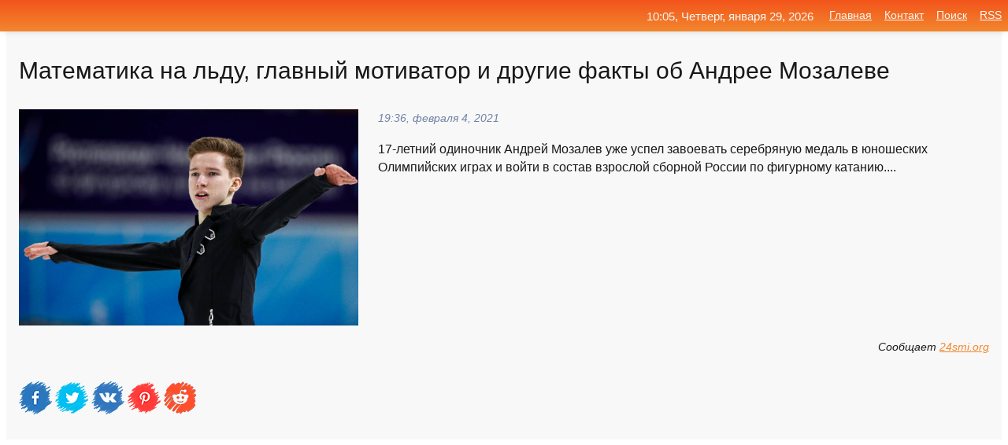

--- FILE ---
content_type: text/html; charset=utf-8
request_url: https://mo-72.spb.ru/news-163695-matematika-na-ldu-glavnyj-motivator-i-drugie-fakty-ob-andree-mozaleve.html
body_size: 15617
content:
<!DOCTYPE html>
<html lang="ru">
<head>
<title>Математика на льду, главный мотиватор и другие факты об Андрее Мозалеве</title>
<meta name="viewport" content="width=device-width, initial-scale=1.0">
<meta name="description" content="17-летний одиночник Андрей Мозалев уже успел завоевать серебряную медаль в юношеских Олимпийских играх и войти в состав взрослой сборной России по фи...">
<meta name="robots" content="all">
<link rel="shortcut icon" href="//mo-72.spb.ru/favicon.ico" type="image/x-icon">
<meta property="og:title" content="Математика на льду, главный мотиватор и другие факты об Андрее Мозалеве">
<meta property="og:description" content="17-летний одиночник Андрей Мозалев уже успел завоевать серебряную медаль в юношеских Олимпийских играх и войти в состав взрослой сборной России по фи...">
<meta property="og:image" content="https://mo-72.spb.ru/outimg/aHR0cHM6Ly8yNHNtaS5vcmcvcHVibGljL21lZGlhL25ld3MvMjAyMS8wMi8wNC9vdWpoeW1laHVmbngtbWF0ZW1hdGlrYS1uYS1sZHUtZ2xhdm55aS1tb3RpdmF0b3ItaS1kcnVnaWUtZmFrdHkuanBn">
<meta property="og:type" content="website">
<meta property="og:locale" content="ru_RU">
<meta property="og:url" content="https://mo-72.spb.ru/news-163695-matematika-na-ldu-glavnyj-motivator-i-drugie-fakty-ob-andree-mozaleve.html">
<style>
* {padding:0; margin:0; box-sizing:border-box;}
html, body {border:none; font:100%/145% Arial;}
img {border:none; max-width:100%; height:auto; vertical-align:middle;}
div {display:block; position:relative; background-color:transparent;}
figure, footer, header, main, aside {display:block;}
a:hover {text-decoration:none;}
h1 {font:190% Arial; font-weight:500;}
h2 {font:170% Arial; font-weight:500;}
h3 {font:150% Arial; font-weight:500;}
h4 {font:130% Arial; font-weight:400;}
h5, h6 {font:110% Arial; font-weight:300;}
.cds1, .mydc8 p, .mydc8 p a, .mydc9 p, .mydc9 p a, #idmd3 ul li a:hover {color:#fff;}
.cds2, a, .mydc7 div strong {color:rgb(242, 135, 46);}
.cds3, a:hover {color:rgba(242, 135, 46, 0.75);}
.cds4 {color:rgb(242, 84, 27);;}
.cds5 {color:rgba(242, 84, 27, 0.75);}
.cds6, body, .mydc7 div a, #idmd3 ul li a {color:rgb(24, 24, 24);}
.cds7, aside, aside a, aside a:hover, footer, footer a, footer a:hover, #myd0_11, #myd0_11 a, #myd0_11 a:hover {color:rgb(248, 248, 248);}
.cds8, .mydc7 div span, #idmd6 em {color:rgb(114, 131, 166);}
.cds10, .mydc7 div em {color:rgb(64, 65, 73);}
.bgmydc1 {background-color:#fff;}
.bgmydc2 {background-color:rgb(242, 135, 46);}
.bgmydc3, #idmd3 ul li a:hover, .mydc11 a {background-color:rgb(242, 84, 27);;}
.bgmydc4, #idmd4 {background-color:rgb(248, 248, 248);}
.bgmydc5 {background-color:rgb(114, 131, 166);}
.mydc1, main {width:100%; margin:0 auto;}
.mydc2 {display:block; clear:both;}
.mydc3 {display:block; clear:both; height:2rem;}
.mydc4, #idmd3 ul, aside section:first-child {max-width:1400px; margin:0 auto;}
.mydc5 {float:left; clear:none; width:70%; padding:2rem 0;}
.mydc6 {float:left; clear:none; width:27%; margin-left:3%; padding:2rem 0;}
.mydc7 {display:flex; flex-wrap:wrap;  justify-content:center; padding:0 1rem;}
.mydc7 div {width:50%; padding:2rem 0;}
.mydc7 div:nth-of-type(odd) {padding-right:1rem;}
.mydc7 div:nth-of-type(even) {padding-left:1rem;}
.mydc7 p {overflow:hidden;}
.mydc7 div a {display:block; float:left; clear:both; text-decoration:none;}
.mydc7 div strong {display:block; clear:none; font-weight:normal; text-decoration:underline; margin:0 0 1rem 0; font-size:110%;}
.mydc7 div strong:hover {text-decoration:none;}
.mydc7 div a img {display:block; float:left; clear:none; width:8rem; height:8rem; margin:0 1.5rem 1.5rem 0;}
.mydc7 div em, .mydc7 div span {display:block; float:right; clear:both; font-size:85%;}
.mydc8 {float:left; clear:none; width:66%; max-height:36rem; overflow:hidden; border-top:1px solid #fff; border-bottom:1px solid #fff;}
.mydc9 {float:left; clear:none; width:33%; max-height:12rem; overflow:hidden; margin-left:1%; border-top:1px solid #fff; border-bottom:2px solid #fff;}
.mydc8 img, .mydc9 img {width:100%;}
.mydc8 p, .mydc9 p {position:absolute; display:block; clear:both; overflow:hidden; width:100%; height:8rem; padding:2rem 1rem 0 1rem; bottom:0; z-index:500; color:#fff; background-color:rgba(0, 0, 0, 0.25);}
.mydc8:before, .mydc9:before {display:block; content:""; position:absolute; width:100%; height:100%; background:linear-gradient(to bottom, rgba(0, 0, 0, 0.25), rgba(0, 0, 0, 0.75));}
.mydc8 p a, .mydc9 p a {text-decoration:none;}
.mydc10 img {cursor:pointer;}
.mydc11 a {color:#fff !important;}
aside {position:fixed; top:0; left:0; width:100%; line-height:2.5rem; height:2.5rem; vertical-align:middle; text-align:right; z-index:1500; box-shadow:rgba(0, 0, 0, 0.15) 0px 3px 8px -3px; font-size:85%; background:linear-gradient(to top, rgb(242, 135, 46), rgb(242, 84, 27));}
aside section:first-child {padding:0 .5rem;}
aside header, aside h5, aside nav, #idmd3 li {display:inline-block; clear:none; vertical-align:middle;}
aside a {margin-left:1rem;}
#idmd1 {padding:4.5rem .5rem 1.5rem .5rem;}
#idmd1 h1 {display:inline-block; clear:none; vertical-align:middle; margin-left:2rem; max-width:41%;}  
#idmd2 {display:inline-block; clear:none; vertical-align:middle; max-width:29%;} 
#idmd3 {padding-top:1rem; border-top:thin solid #ccc; border-bottom:thin solid #ccc; font-size:75%;}
#idmd3 li {margin:0 0 1rem .5rem;}
#idmd3 ul li a {text-transform:uppercase; padding:1rem .5rem;}
#idmd4 {padding:2rem 0;} 
#idmd5 h2 {margin:1.5rem 1rem;}
#idmd6 {padding:0 1rem;}
#idmd6 h1 {margin-bottom:2rem;}
#idmd6 figure {float:left; clear:none; width:35%; max-height:20rem; overflow:hidden; margin-right:2%;}
#idmd6 figure img {width:100%;}
#idmd6 div {float:left;  clear:none; width:63%;  overflow:hidden;}
#idmd6 em {display:block; clear:both; margin-bottom:1rem; font-size:85%;}
#idmd6 i {display:block; float:right; clear:both; margin-top:1rem; font-size:85%;}
#idmd7 {padding:2.5rem .5rem .5rem .5rem;}
#myd0_5 {visibility:hidden;}
#myd0_10 {display:none; position:fixed; top:2.7rem; right:.2rem; cursor:pointer; z-index:6000;}
#myd0_11 {display:none; position:fixed; z-index:5500; top:0; right:0; width:100%; height:0; overflow:hidden; background-color:#666; transition:height .4s ease 0s;}
#myd0_11 ul {width:100%; height:100%; overflow:auto; padding:1.5rem; list-style-position:inside;}
#myd0_11 li {margin-bottom:2rem;}
footer {text-align:center; padding:1.5rem 0.5rem; font-size:85%; background:linear-gradient(to top, rgb(242, 135, 46), rgb(242, 84, 27));}
form {width:100%;}
input[type="text"], input[type="password"] {width:70%; height:2.5rem; padding:.2rem .6rem; margin:.5rem 0; font-size:1.25rem; font-weight:300; text-align:left; border-radius:5px; border:1px solid rgb(242, 135, 46); clear:none; vertical-align:middle;}
textarea {width:70%; height:8em; padding:.2rem .6rem; margin:.5rem 0; font-size:1.3rem; font-weight:300; text-align:left; border-radius:5px; border:1px solid rgb(242, 135, 46); clear:none;}
input[type="submit"] {display:inline-block; clear:none; padding:.5rem 1.2rem; margin:.5rem 0; font-size:1rem; font-weight:300; border-radius:5px; border:2px solid rgb(242, 135, 46); color:#fff; background-color:rgb(242, 135, 46); cursor:pointer; vertical-align:middle;}
@media screen and (min-width:1921px) {
	html, body {font:105%/150% Arial;}
}
@media screen and (max-width:960px) {
.mydc7 div {width:100%; padding:2rem 0 !important;}
#idmd1 h1 {max-width:55%;}  
}
@media screen and (max-width:800px) {
#idmd2 {max-width:21%;} 
#idmd1 h1 {max-width:65%;}  
.mydc8 {float:none; display:block; clear:both; width:100%; max-height:20rem; }
.mydc9 {width:33%; max-height:16rem; margin-left:0.3%; }
}
@media screen and (max-width:600px) {
#idmd2 {max-width:19%;} 
#idmd1 h1 {max-width:75%;}  
.mydc9 {width:100%; max-height:12rem; margin-left:0; }
}
@media screen and (max-width:480px) {
#myd0_10, #myd0_11 {display:block;}
#idmd3 {display:none;}
}</style>

<!-- Yandex.Metrika counter -->
<script type="text/javascript" >
   (function(m,e,t,r,i,k,a){m[i]=m[i]||function(){(m[i].a=m[i].a||[]).push(arguments)};
   m[i].l=1*new Date();k=e.createElement(t),a=e.getElementsByTagName(t)[0],k.async=1,k.src=r,a.parentNode.insertBefore(k,a)})
   (window, document, "script", "https://mc.yandex.ru/metrika/tag.js", "ym");

   ym(70119004, "init", {
        clickmap:true,
        trackLinks:true,
        accurateTrackBounce:true,
        webvisor:true
   });
</script>
<noscript><div><img src="https://mc.yandex.ru/watch/70119004" style="position:absolute; left:-9999px;" alt="" /></div></noscript>
<!-- /Yandex.Metrika counter -->


<meta name="google-site-verification" content="anQ0QiKydK1TMQ_AxpMeCcjLWbSAeqeccpRgzk8wiUI" />
<script data-ad-client="ca-pub-1110907493388225" async src="https://pagead2.googlesyndication.com/pagead/js/adsbygoogle.js"></script>
<meta name="yandex-verification" content="605144ad2281a522" />
<meta name="129d656e7a2f347179d78f6b506c3494" content="53d8660e774070733aa1af5badfbdc3e"></head>
<body>
<main id="idmd7">
	<div id="idmd4">
		<div id="idmd6" class="mydc4">
			<h1>Математика на льду, главный мотиватор и другие факты об Андрее Мозалеве</h1>
			<figure><img src="https://mo-72.spb.ru/outimg/aHR0cHM6Ly8yNHNtaS5vcmcvcHVibGljL21lZGlhL25ld3MvMjAyMS8wMi8wNC9vdWpoeW1laHVmbngtbWF0ZW1hdGlrYS1uYS1sZHUtZ2xhdm55aS1tb3RpdmF0b3ItaS1kcnVnaWUtZmFrdHkuanBn" alt="Математика на льду, главный мотиватор и другие факты об Андрее Мозалеве"></figure>
			<div><em>19:36, февраля  4, 2021</em> 
			17-летний одиночник Андрей Мозалев уже успел завоевать серебряную медаль в юношеских Олимпийских играх и войти в состав взрослой сборной России по фигурному катанию....</div>			
			<i>Сообщает <a class="myd0" id="aHR0cHM6Ly8yNHNtaS5vcmcvYXJ0aWNsZS8yNTc3OTMtbWF0ZW1hdGlrYS1uYS1sZHUtZ2xhdm55aS1tb3RpdmF0b3ItaS1kcnVnaWUtZmFrdHkuaHRtbA==" href="javascript:void(0)" rel="nofollow">24smi.org</a></i>
			<span class="mydc3">&nbsp;</span>
			<p class="mydc10">
<img id="myd0_12" src="//mo-72.spb.ru/images/ico_fb.png" alt="Поделиться новостью в Facebook">
<img id="myd0_13" src="//mo-72.spb.ru/images/ico_tw.png" alt="Поделиться новостью в Twittere">
<img id="myd0_14" src="//mo-72.spb.ru/images/ico_vk.png" alt="Поделиться новостью в VK">
<img id="myd0_15" src="//mo-72.spb.ru/images/ico_pin.png" alt="Поделиться новостью в Pinterest">
<img id="myd0_16" src="//mo-72.spb.ru/images/ico_reddit.png" alt="Поделиться новостью в Reddit">
</p>		</div>
	</div>
	<div id="idmd5">
		<div class="mydc4"><script async src="https://pagead2.googlesyndication.com/pagead/js/adsbygoogle.js"></script>
<!-- media1_mo-72 -->
<ins class="adsbygoogle"
     style="display:block"
     data-ad-client="ca-pub-1110907493388225"
     data-ad-slot="2168546302"
     data-ad-format="auto"
     data-full-width-responsive="true"></ins>
<script>
     (adsbygoogle = window.adsbygoogle || []).push({});
</script></div>
		<div class="mydc4"><h2><a href="//mo-72.spb.ru/rubriks-20.html">Новости</a></h2></div>
		<div class="mydc4 mydc7">
			<div><a href="//mo-72.spb.ru/news-246720-bitva-za-urgant-dolgi-i-drugie-fakty-ob-andree-smirnove.html"><img src="//mo-72.spb.ru/outimg/aHR0cHM6Ly8yNHNtaS5vcmcvcHVibGljL21lZGlhL25ld3MvMjAyMS8wMy8xMC8ya2prcnFwcXB6aWQtYml0dmEtemEtdXJnYW50LWRvbGdpLWktZHJ1Z2llLWZha3R5LW9iLWFuZHJlZS1zbWkucG5n" alt="Битва за Ургант, долги и другие факты об Андрее Смирнове"> <p><strong>Битва за Ургант, долги и другие факты об Андрее Смирнове</strong> Этого режиссера не назвать продуктивным — в его творческой копилке чуть больше десятка снятых картин. …</p></a> <em>Новости</em> <span>02:18, марта 12, 2021 | 24smi.org</span></div><div><a href="//mo-72.spb.ru/news-311597-obida-trenera-gerpetofobiya-i-drugie-fakty-ob-andree-arshavine.html"><img src="//mo-72.spb.ru/outimg/aHR0cHM6Ly8yNHNtaS5vcmcvcHVibGljL21lZGlhL25ld3MvMjAyMS8wNS8yOC9vYmxwZ2htZjNsemUtb2JpZGEtdHJlbmVyYS1nZXJwZXRvZm9iaWlhLWktZHJ1Z2llLWZha3R5LW9iLWFuZHIuanBn" alt="Обида тренера, герпетофобия и другие факты об Андрее Аршавине"> <p><strong>Обида тренера, герпетофобия и другие факты об Андрее Аршавине</strong> После завершения спортивной карьеры Андрей Аршавин нашел призвание рядом с молодыми спортсменами «Зенита». …</p></a> <em>Новости</em> <span>08:54, мая 30, 2021 | 24smi.org</span></div><div><a href="//mo-72.spb.ru/news-318754-perehodnyj-vozrast-i-90e-v-tehase-fakty-pro-podrostkovyj-serial-gestokoe-leto-glavnyj-hit-sezona.html"><img src="//mo-72.spb.ru/outimg/aHR0cHM6Ly93d3cuc3BsZXRuaWsucnUvaW1nLzIwMjEvMDYvbmFkamEvMjAyMTA2MTYtc3VtLXBvc3QuSlBH" alt="Переходный возраст и 90-е в Техасе: факты про подростковый сериал Жестокое лето  главный хит сезона"> <p><strong>Переходный возраст и 90-е в Техасе: факты про подростковый сериал "Жестокое лето" — главный хит сезона</strong> Переходный возраст и 90-е в Техасе: факты про подростковый сериал "Жестокое лето" — главный хит сезона Вчера стало известно, что сериал "Жестокое лето" (Cruel Summer), который стал самым популярным в истории телеканала Freeform, продлили на второй сезон. В среднем каждую серию посмотрели  …</p></a> <em>Искусство</em> <span>19:36, июня 18, 2021 | spletnik.ru</span></div><div><a href="//mo-72.spb.ru/news-303749-svadby-s-kamenskih-traditsii-i-drugie-fakty-o-potape.html"><img src="//mo-72.spb.ru/outimg/aHR0cHM6Ly8yNHNtaS5vcmcvcHVibGljL21lZGlhL25ld3MvMjAyMS8wNS8wNy96M3pueXc5OWxic20tc3ZhZGJ5LXMta2FtZW5za2lraC10cmFkaXRzaWktaS1kcnVnaWUtZmFrdHktby1wb3QuanBn" alt="Свадьбы с Каменских, традиции и другие факты о Потапе"> <p><strong>Свадьбы с Каменских, традиции и другие факты о Потапе</strong> От «чумачечей весны» до «улелета» и от «очечей» до «чундры-чучундры» — каких только занимательных словообразований не подарил русскоязычным слушателям развеселый украинский дуэт Алексея Потапенко и Анастасии Каменских, став прорывным явлением на постсоветской эстраде последних десятилетий …</p></a> <em>Новости</em> <span>13:36, мая  8, 2021 | 24smi.org</span></div><div><a href="//mo-72.spb.ru/news-243418-bunt-pugachevoj-sny-i-drugie-fakty-ob-aleksandre-zatsepine.html"><img src="//mo-72.spb.ru/outimg/aHR0cHM6Ly8yNHNtaS5vcmcvcHVibGljL21lZGlhL25ld3MvMjAyMS8wMy8wOS83anN6emVwd3J4cWwtYnVudC1wdWdhY2hldm9pLXNueS1pLWRydWdpZS1mYWt0eS1vYi1hbGVrc2FuZHJlLXouanBn" alt="Бунт Пугачевой, сны и другие факты об Александре Зацепине"> <p><strong>Бунт Пугачевой, сны и другие факты об Александре Зацепине</strong> «Песенка о медведях» из «Кавказской пленницы» или «Песня про зайцев» из «Бриллиантовой руки», «Маруся» из «Ивана Васильевича» или «Танго Остапа» из «12 стульев» — музыка этого композитора знакома жителям стран, некогда входивших в состав СССР, с детства. …</p></a> <em>Новости</em> <span>14:54, марта 10, 2021 | 24smi.org</span></div><div><a href="//mo-72.spb.ru/news-225851-pismo-ranevskoj-chudosyn-i-drugie-fakty-ob-ie-savvinoj.html"><img src="//mo-72.spb.ru/outimg/aHR0cHM6Ly8yNHNtaS5vcmcvcHVibGljL21lZGlhL25ld3MvMjAyMS8wMy8wMS9zZjhwb3d4a25xZmotcGlzbW8tcmFuZXZza29pLWNodWRvLXN5bi1pLWRydWdpZS1mYWt0eS1vYi1pZS1zYXYuanBn" alt="Письмо Раневской, чудо-сын и другие факты об Ие Саввиной"> <p><strong>Письмо Раневской, чудо-сын и другие факты об Ие Саввиной</strong> Актриса Ия Саввина считала, что постоянно учиться профессии. Это хрупкая звезда обладала энциклопедическими знаниями и феноменальной памятью. …</p></a> <em>Новости</em> <span>08:53, марта  2, 2021 | 24smi.org</span></div><div><a href="//mo-72.spb.ru/news-301880-draka-s-devochkoj-duet-s-gagarinoj-i-drugie-fakty-o-jony.html"><img src="//mo-72.spb.ru/outimg/aHR0cHM6Ly8yNHNtaS5vcmcvcHVibGljL21lZGlhL25ld3MvMjAyMS8wNS8wMy9mYmJ6OWlreGl4cGwtZHJha2Etcy1kZXZvY2hrb2ktZHVldC1zLWdhZ2FyaW5vaS1pLWRydWdpZS1mYWt0eS5wbmc=" alt="Драка с девочкой, дуэт с Гагариной и другие факты о JONY"> <p><strong>Драка с девочкой, дуэт с Гагариной и другие факты о JONY</strong> 2 мая 2021 года состоялся финал 2-го сезона шоу «Маска», победителем которого стал певец JONY, чьи лирические композиции завоевали миллионы сердец. …</p></a> <em>Новости</em> <span>14:00, мая  3, 2021 | 24smi.org</span></div><div><a href="//mo-72.spb.ru/news-202252-bezyshodnost-pismo-zaklyuchennogo-i-drugie-fakty-ob-alle-larionovoj.html"><img src="//mo-72.spb.ru/outimg/aHR0cHM6Ly8yNHNtaS5vcmcvcHVibGljL21lZGlhL25ld3MvMjAyMS8wMi8xOC8zNjlybWRtdHJmMnEtYmV6eXNraG9kbm9zdC1waXNtby16YWtsaXVjaGVubm9nby1pLWRydWdpZS1mYWt0eS5qcGc=" alt="Безысходность, письмо заключенного и другие факты об Алле Ларионовой"> <p><strong>Безысходность, письмо заключенного и другие факты об Алле Ларионовой</strong> Фею советского кинематографа Аллу Ларионову за границей называли «блондинкой с солнцем в волосах», а она мечтала родиться стройной красавицей. …</p></a> <em>Новости</em> <span>06:24, февраля 19, 2021 | 24smi.org</span></div><div><a href="//mo-72.spb.ru/news-328456-proklyatie-zykinoj-talisman-i-drugie-fakty-o-lyubovi-kazarnovskoj.html"><img class="myd0_17" data-src="//mo-72.spb.ru/outimg/aHR0cHM6Ly8yNHNtaS5vcmcvcHVibGljL21lZGlhL25ld3MvMjAyMS8wNy8xNi9jM2hvamRubHp6Z3MtcHJva2xpYXRpZS16eWtpbm9pLXRhbGlzbWFuLWktZHJ1Z2llLWZha3R5LW8tbGl1Ym8uanBn" src="//mo-72.spb.ru/images/1.gif" alt="Проклятие Зыкиной, талисман и другие факты о Любови Казарновской"><noscript><img src="//mo-72.spb.ru/outimg/aHR0cHM6Ly8yNHNtaS5vcmcvcHVibGljL21lZGlhL25ld3MvMjAyMS8wNy8xNi9jM2hvamRubHp6Z3MtcHJva2xpYXRpZS16eWtpbm9pLXRhbGlzbWFuLWktZHJ1Z2llLWZha3R5LW8tbGl1Ym8uanBn" alt="Проклятие Зыкиной, талисман и другие факты о Любови Казарновской"></noscript> <p><strong>Проклятие Зыкиной, талисман и другие факты о Любови Казарновской</strong> 18 июля 2021 года свой 65-летний юбилей отметила известная российская оперная певица, общественный деятель и педагог Любовь Казарновская. …</p></a> <em>Новости</em> <span>05:36, июля 19, 2021 | 24smi.org</span></div><div><a href="//mo-72.spb.ru/news-221552-evelinizmy-vrednaya-privychka-i-drugie-fakty-ob-eveline-hromchenko.html"><img class="myd0_17" data-src="//mo-72.spb.ru/outimg/aHR0cHM6Ly8yNHNtaS5vcmcvcHVibGljL21lZGlhL25ld3MvMjAyMS8wMi8yNi9xaGQwbGRqYWlkemgtZXZlbGluaXpteS12cmVkbmFpYS1wcml2eWNoa2EtaS1kcnVnaWUtZmFrdHktb2ItZXYuanBn" src="//mo-72.spb.ru/images/1.gif" alt="Эвелинизмы, вредная привычка и другие факты об Эвелине Хромченко"><noscript><img src="//mo-72.spb.ru/outimg/aHR0cHM6Ly8yNHNtaS5vcmcvcHVibGljL21lZGlhL25ld3MvMjAyMS8wMi8yNi9xaGQwbGRqYWlkemgtZXZlbGluaXpteS12cmVkbmFpYS1wcml2eWNoa2EtaS1kcnVnaWUtZmFrdHktb2ItZXYuanBn" alt="Эвелинизмы, вредная привычка и другие факты об Эвелине Хромченко"></noscript> <p><strong>«Эвелинизмы», вредная привычка и другие факты об Эвелине Хромченко</strong> Имя Эвелины Хромченко широко известно не только в мире российской журналистики и моды, но и в зарубежной фешен-индустрии. …</p></a> <em>Новости</em> <span>01:12, февраля 27, 2021 | 24smi.org</span></div><div><a href="//mo-72.spb.ru/news-313762-predskazanie-razocharovanie-v-lyubvi-i-drugie-fakty-o-barbare-brylskoj.html"><img class="myd0_17" data-src="//mo-72.spb.ru/outimg/aHR0cHM6Ly8yNHNtaS5vcmcvcHVibGljL21lZGlhL25ld3MvMjAyMS8wNi8wNC82MHlyanY2azM0anAtcHJlZHNrYXphbmllLXJhem9jaGFyb3ZhbmllLXYtbGl1YnZpLWktZHJ1Z2llLWZha3QuanBn" src="//mo-72.spb.ru/images/1.gif" alt="Предсказание, разочарование в любви и другие факты о Барбаре Брыльской"><noscript><img src="//mo-72.spb.ru/outimg/aHR0cHM6Ly8yNHNtaS5vcmcvcHVibGljL21lZGlhL25ld3MvMjAyMS8wNi8wNC82MHlyanY2azM0anAtcHJlZHNrYXphbmllLXJhem9jaGFyb3ZhbmllLXYtbGl1YnZpLWktZHJ1Z2llLWZha3QuanBn" alt="Предсказание, разочарование в любви и другие факты о Барбаре Брыльской"></noscript> <p><strong>Предсказание, разочарование в любви и другие факты о Барбаре Брыльской</strong> Барбару Брыльскую в Советском Союзе считали иконой стиля и по аналогии с французской дивой Брижит Бардо называли ласково «ББ». …</p></a> <em>Новости</em> <span>02:54, июня  5, 2021 | 24smi.org</span></div><div><a href="//mo-72.spb.ru/news-294418-zavisimost-predatelstvo-druzej-i-drugie-fakty-o-petre-mamonove.html"><img class="myd0_17" data-src="//mo-72.spb.ru/outimg/aHR0cHM6Ly8yNHNtaS5vcmcvcHVibGljL21lZGlhL25ld3MvMjAyMS8wNC8xMy9yc3prcGdjYjlrNWotemF2aXNpbW9zdC1wcmVkYXRlbHN0dm8tZHJ1emVpLWktZHJ1Z2llLWZha3R5LW8tcGUuanBn" src="//mo-72.spb.ru/images/1.gif" alt="Зависимость, предательство друзей и другие факты о Петре Мамонове"><noscript><img src="//mo-72.spb.ru/outimg/aHR0cHM6Ly8yNHNtaS5vcmcvcHVibGljL21lZGlhL25ld3MvMjAyMS8wNC8xMy9yc3prcGdjYjlrNWotemF2aXNpbW9zdC1wcmVkYXRlbHN0dm8tZHJ1emVpLWktZHJ1Z2llLWZha3R5LW8tcGUuanBn" alt="Зависимость, предательство друзей и другие факты о Петре Мамонове"></noscript> <p><strong>Зависимость, предательство друзей и другие факты о Петре Мамонове</strong> Петр Мамонов, который 14 апреля 2021 года отпраздновал 70-летний юбилей, редко дает интервью, но каждое из них становится философским размышлением. …</p></a> <em>Новости</em> <span>02:00, апреля 14, 2021 | 24smi.org</span></div><div><a href="//mo-72.spb.ru/news-223928-zvezdnaya-bolezn-hotdog-buldog-i-drugie-fakty-o-garike-harlamove.html"><img class="myd0_17" data-src="//mo-72.spb.ru/outimg/aHR0cHM6Ly8yNHNtaS5vcmcvcHVibGljL21lZGlhL25ld3MvMjAyMS8wMi8yNi9razF1bmplaTBlaGctenZlemRuYWlhLWJvbGV6bi1raG90LWRvZy1idWxkb2ctaS1kcnVnaWUtZmFrdHktby5qcGc=" src="//mo-72.spb.ru/images/1.gif" alt="Звездная болезнь, хот-дог Бульдог и другие факты о Гарике Харламове"><noscript><img src="//mo-72.spb.ru/outimg/aHR0cHM6Ly8yNHNtaS5vcmcvcHVibGljL21lZGlhL25ld3MvMjAyMS8wMi8yNi9razF1bmplaTBlaGctenZlemRuYWlhLWJvbGV6bi1raG90LWRvZy1idWxkb2ctaS1kcnVnaWUtZmFrdHktby5qcGc=" alt="Звездная болезнь, хот-дог Бульдог и другие факты о Гарике Харламове"></noscript> <p><strong>Звездная болезнь, хот-дог «Бульдог» и другие факты о Гарике Харламове</strong> Обаятельный комик Гарик Харламов не делит шутки на те, что ниже пояса и выше. Он ценит комфорт, считает себя ленивым человеком и мечтает о фундаментальных проектах. …</p></a> <em>Новости</em> <span>05:12, февраля 28, 2021 | 24smi.org</span></div><div><a href="//mo-72.spb.ru/news-145774-obraz-nachalovoj-i-drugie-fakty-ob-aktrise-marine-orlovoj.html"><img class="myd0_17" data-src="//mo-72.spb.ru/outimg/aHR0cHM6Ly8yNHNtaS5vcmcvcHVibGljL21lZGlhL25ld3MvMjAyMS8wMS8yOC9lNDFzY2RzbGc2bXAtb2JyYXotbmFjaGFsb3ZvaS1pLWZha3R5LW9iLWFrdHJpc2UtbWFyaW55LW9ybG92b2kucG5n" src="//mo-72.spb.ru/images/1.gif" alt="Образ Началовой и другие факты об актрисе Марине Орловой"><noscript><img src="//mo-72.spb.ru/outimg/aHR0cHM6Ly8yNHNtaS5vcmcvcHVibGljL21lZGlhL25ld3MvMjAyMS8wMS8yOC9lNDFzY2RzbGc2bXAtb2JyYXotbmFjaGFsb3ZvaS1pLWZha3R5LW9iLWFrdHJpc2UtbWFyaW55LW9ybG92b2kucG5n" alt="Образ Началовой и другие факты об актрисе Марине Орловой"></noscript> <p><strong>Образ Началовой и другие факты об актрисе Марине Орловой</strong> Марина Орлова, исполнившая главную роль в фильме «Подлинная история Юлии Началовой», считает, что у нее с певицей много общего. …</p></a> <em>Новости</em> <span>01:00, января 29, 2021 | 24smi.org</span></div><div><a href="//mo-72.spb.ru/news-331615-samarkand-rovesnik-rima-istoriya-goroda-i-drugie-fakty.html"><img class="myd0_17" data-src="//mo-72.spb.ru/outimg/aHR0cHM6Ly8yNHNtaS5vcmcvcHVibGljL21lZGlhL25ld3MvMjAyMy8wMy8xMC9xZWV6aWdodzNyYWMtc2FtYXJrYW5kLXJvdmVzbmlrLXJpbWEtaXN0b3JpaWEtZ29yb2RhLWktZHJ1Z2llLWYuanBn" src="//mo-72.spb.ru/images/1.gif" alt="Самарканд  ровесник Рима: история города и другие факты"><noscript><img src="//mo-72.spb.ru/outimg/aHR0cHM6Ly8yNHNtaS5vcmcvcHVibGljL21lZGlhL25ld3MvMjAyMy8wMy8xMC9xZWV6aWdodzNyYWMtc2FtYXJrYW5kLXJvdmVzbmlrLXJpbWEtaXN0b3JpaWEtZ29yb2RhLWktZHJ1Z2llLWYuanBn" alt="Самарканд  ровесник Рима: история города и другие факты"></noscript> <p><strong>Самарканд — ровесник Рима: история города и другие факты</strong> Самарканд – город, в который приходили разные народы: персы и греки, китайцы и арабы, монголы и турки. Рай мира, город голубых куполов, бирюза земли. Его воспевали поэты, прославляли ученые и завоевывали правители. Интересные факты о Самарканде и его истории – в материале 24СМИ. …</p></a> <em>Новости</em> <span>02:24, марта 28, 2023 | 24smi.org</span></div><div><a href="//mo-72.spb.ru/news-155098-pohischenie-pohmelnaya-pitstsa-i-drugie-fakty-o-borise-eltsine.html"><img class="myd0_17" data-src="//mo-72.spb.ru/outimg/aHR0cHM6Ly8yNHNtaS5vcmcvcHVibGljL21lZGlhL25ld3MvMjAyMS8wMi8wMS81cGlscXRwanRteGstcG9raGlzaGNoZW5pZS1wb2tobWVsbmFpYS1waXRzdHNhLWktZHJ1Z2llLWZha3R5LW8uanBn" src="//mo-72.spb.ru/images/1.gif" alt="Похищение, похмельная пицца и другие факты о Борисе Ельцине"><noscript><img src="//mo-72.spb.ru/outimg/aHR0cHM6Ly8yNHNtaS5vcmcvcHVibGljL21lZGlhL25ld3MvMjAyMS8wMi8wMS81cGlscXRwanRteGstcG9raGlzaGNoZW5pZS1wb2tobWVsbmFpYS1waXRzdHNhLWktZHJ1Z2llLWZha3R5LW8uanBn" alt="Похищение, похмельная пицца и другие факты о Борисе Ельцине"></noscript> <p><strong>Похищение, похмельная пицца и другие факты о Борисе Ельцине</strong> Президент-реформатор Борис Ельцин мечтал дожить до 100-летия, хотя перенес 5 инфарктов, что немыслимо для человека. …</p></a> <em>Новости</em> <span>20:24, февраля  1, 2021 | 24smi.org</span></div><div><a href="//mo-72.spb.ru/news-248947-pytka-mayakovskim-millionersha-i-drugie-fakty-o-elene-malyshevoj.html"><img class="myd0_17" data-src="//mo-72.spb.ru/outimg/aHR0cHM6Ly8yNHNtaS5vcmcvcHVibGljL21lZGlhL25ld3MvMjAyMS8wMy8xMi9mdnRzN3pja2RzZm4tcHl0a2EtbWFpYWtvdnNraW0tbWlsbGlvbmVyc2hhLWktZHJ1Z2llLWZha3R5LW8tZWwuanBn" src="//mo-72.spb.ru/images/1.gif" alt="Пытка Маяковским, миллионерша и другие факты о Елене Малышевой"><noscript><img src="//mo-72.spb.ru/outimg/aHR0cHM6Ly8yNHNtaS5vcmcvcHVibGljL21lZGlhL25ld3MvMjAyMS8wMy8xMi9mdnRzN3pja2RzZm4tcHl0a2EtbWFpYWtvdnNraW0tbWlsbGlvbmVyc2hhLWktZHJ1Z2llLWZha3R5LW8tZWwuanBn" alt="Пытка Маяковским, миллионерша и другие факты о Елене Малышевой"></noscript> <p><strong>Пытка Маяковским, миллионерша и другие факты о Елене Малышевой</strong> Над ее передачами молодежь регулярно потешается в интернете, превращая фрагменты из них в популярные сетевые мемы. …</p></a> <em>Новости</em> <span>04:18, марта 13, 2021 | 24smi.org</span></div><div><a href="//mo-72.spb.ru/news-160518-vstrecha-s-kumirom-eragon-i-drugie-fakty-o-makare-ignatove.html"><img class="myd0_17" data-src="//mo-72.spb.ru/outimg/aHR0cHM6Ly8yNHNtaS5vcmcvcHVibGljL21lZGlhL25ld3MvMjAyMS8wMi8wMy80ZWphZm9yZml5a2UtdnN0cmVjaGEtcy1rdW1pcm9tLWVyYWdvbi1pLWRydWdpZS1mYWt0eS1vLW1ha2FyZS5qcGc=" src="//mo-72.spb.ru/images/1.gif" alt="Встреча с кумиром, Эрагон и другие факты о Макаре Игнатове"><noscript><img src="//mo-72.spb.ru/outimg/aHR0cHM6Ly8yNHNtaS5vcmcvcHVibGljL21lZGlhL25ld3MvMjAyMS8wMi8wMy80ZWphZm9yZml5a2UtdnN0cmVjaGEtcy1rdW1pcm9tLWVyYWdvbi1pLWRydWdpZS1mYWt0eS1vLW1ha2FyZS5qcGc=" alt="Встреча с кумиром, Эрагон и другие факты о Макаре Игнатове"></noscript> <p><strong>Встреча с кумиром, Эрагон и другие факты о Макаре Игнатове</strong> Российский одиночный фигурист Макар Игнатов в 2020 году отметил 20-летие и стал победителем финала Кубка России, а в 2021 году стал серебряным призером чемпионата России по фигурному катанию. …</p></a> <em>Новости</em> <span>17:36, февраля  3, 2021 | 24smi.org</span></div><div><a href="//mo-72.spb.ru/news-248946-konstantsiya-slezy-po-abdulovu-i-drugie-fakty-ob-irine-alferovoj.html"><img class="myd0_17" data-src="//mo-72.spb.ru/outimg/aHR0cHM6Ly8yNHNtaS5vcmcvcHVibGljL21lZGlhL25ld3MvMjAyMS8wMy8xMi91aTRuYWVlZmVhaXMta29uc3RhbnRzaWlhLXNsZXp5LXBvLWFiZHVsb3Z1LWktZHJ1Z2llLWZha3R5LW9iLWkuanBn" src="//mo-72.spb.ru/images/1.gif" alt="Констанция, слезы по Абдулову и другие факты об Ирине Алферовой"><noscript><img src="//mo-72.spb.ru/outimg/aHR0cHM6Ly8yNHNtaS5vcmcvcHVibGljL21lZGlhL25ld3MvMjAyMS8wMy8xMi91aTRuYWVlZmVhaXMta29uc3RhbnRzaWlhLXNsZXp5LXBvLWFiZHVsb3Z1LWktZHJ1Z2llLWZha3R5LW9iLWkuanBn" alt="Констанция, слезы по Абдулову и другие факты об Ирине Алферовой"></noscript> <p><strong>Констанция, слезы по Абдулову и другие факты об Ирине Алферовой</strong> Неповторимая красавица советского и российского кинематографа Ирина Алферова относится к работе как к исповеди, а потому часто отказывается от предложенных ролей. …</p></a> <em>Новости</em> <span>04:18, марта 13, 2021 | 24smi.org</span></div><div><a href="//mo-72.spb.ru/news-311202-spetsvypusk-druzej-poslednij-raz-vmeste-i-drugie-interesnye-fakty.html"><img class="myd0_17" data-src="//mo-72.spb.ru/outimg/aHR0cHM6Ly9rb3IuaWxsLmluLnVhL2EvNjEweDAvMjYyNzQ3Ni5qcGc/dj02Mzc1NzczODg4MzkyNDEyNjk=" src="//mo-72.spb.ru/images/1.gif" alt="Спецвыпуск Друзей: последний раз вместе и другие интересные факты"><noscript><img src="//mo-72.spb.ru/outimg/aHR0cHM6Ly9rb3IuaWxsLmluLnVhL2EvNjEweDAvMjYyNzQ3Ni5qcGc/dj02Mzc1NzczODg4MzkyNDEyNjk=" alt="Спецвыпуск Друзей: последний раз вместе и другие интересные факты"></noscript> <p><strong>Спецвыпуск Друзей: последний раз вместе и другие интересные факты</strong> На платформе HBO Max 27 мая состоялась премьера специального эпизода Друзья: Воссоединение, в котором актеры легендарного сериала "встретились и поболтали" на том самом диване у фонтана. Двухчасовой выпуск прошел в виде ток-шоу с ведущим Джеймсом Корденом, неожиданными гостями и номерами. …</p></a> <em>Кино</em> <span>05:54, мая 29, 2021 | korrespondent.net</span></div><div><a href="//mo-72.spb.ru/news-280745-ssora-s-udovichenko-psihushka-i-drugie-fakty-o-nikite-dgigurde.html"><img class="myd0_17" data-src="//mo-72.spb.ru/outimg/aHR0cHM6Ly8yNHNtaS5vcmcvcHVibGljL21lZGlhL25ld3MvMjAyMS8wMy8yNi9qOGxtaW9nY25pbWQtc3NvcmEtcy11ZG92aWNoZW5rby1wc2lraHVzaGthLWktZHJ1Z2llLWZha3R5LW8tbmkuanBn" src="//mo-72.spb.ru/images/1.gif" alt="Ссора с Удовиченко, психушка и другие факты о Никите Джигурде"><noscript><img src="//mo-72.spb.ru/outimg/aHR0cHM6Ly8yNHNtaS5vcmcvcHVibGljL21lZGlhL25ld3MvMjAyMS8wMy8yNi9qOGxtaW9nY25pbWQtc3NvcmEtcy11ZG92aWNoZW5rby1wc2lraHVzaGthLWktZHJ1Z2llLWZha3R5LW8tbmkuanBn" alt="Ссора с Удовиченко, психушка и другие факты о Никите Джигурде"></noscript> <p><strong>Ссора с Удовиченко, психушка и другие факты о Никите Джигурде</strong> Теперь этого артиста знают в первую очередь как личность эпатажную, перескакивающую из одного шокирующего ток-шоу в другое и фигурирующую в десятках скандалов разновеликой значимости ежегодно. …</p></a> <em>Новости</em> <span>07:18, марта 28, 2021 | 24smi.org</span></div><div><a href="//mo-72.spb.ru/news-293015-bereglivost-svadebnyj-podarok-i-drugie-fakty-o-printse-filippe.html"><img class="myd0_17" data-src="//mo-72.spb.ru/outimg/aHR0cHM6Ly8yNHNtaS5vcmcvcHVibGljL21lZGlhL25ld3MvMjAyMS8wNC8wOS91YnpjNG9veXZ3c2ItYmVyZXpobGl2b3N0LXN2YWRlYm55aS1wb2Rhcm9rLWktZHJ1Z2llLWZha3R5LW8tcHIuanBn" src="//mo-72.spb.ru/images/1.gif" alt="Бережливость, свадебный подарок и другие факты о принце Филиппе"><noscript><img src="//mo-72.spb.ru/outimg/aHR0cHM6Ly8yNHNtaS5vcmcvcHVibGljL21lZGlhL25ld3MvMjAyMS8wNC8wOS91YnpjNG9veXZ3c2ItYmVyZXpobGl2b3N0LXN2YWRlYm55aS1wb2Rhcm9rLWktZHJ1Z2llLWZha3R5LW8tcHIuanBn" alt="Бережливость, свадебный подарок и другие факты о принце Филиппе"></noscript> <p><strong>Бережливость, свадебный подарок и другие факты о принце Филиппе</strong> 9 апреля 2021 годе, не дожив 2 месяца до столетия, скончался муж королевы Великобритании Елизаветы II принц Филипп. …</p></a> <em>Новости</em> <span>13:36, апреля 10, 2021 | 24smi.org</span></div><div><a href="//mo-72.spb.ru/news-274312-predatelstvo-novikovoj-fetish-i-drugie-fakty-o-efime-shifrine.html"><img class="myd0_17" data-src="//mo-72.spb.ru/outimg/aHR0cHM6Ly8yNHNtaS5vcmcvcHVibGljL21lZGlhL25ld3MvMjAyMS8wMy8yNC8yNXRvdW9odTI2enEtcHJlZGF0ZWxzdHZvLW5vdmlrb3ZvaS1mZXRpc2gtaS1kcnVnaWUtZmFrdHktby1lZmkuanBn" src="//mo-72.spb.ru/images/1.gif" alt="Предательство Новиковой, фетиш и другие факты о Ефиме Шифрине"><noscript><img src="//mo-72.spb.ru/outimg/aHR0cHM6Ly8yNHNtaS5vcmcvcHVibGljL21lZGlhL25ld3MvMjAyMS8wMy8yNC8yNXRvdW9odTI2enEtcHJlZGF0ZWxzdHZvLW5vdmlrb3ZvaS1mZXRpc2gtaS1kcnVnaWUtZmFrdHktby1lZmkuanBn" alt="Предательство Новиковой, фетиш и другие факты о Ефиме Шифрине"></noscript> <p><strong>Предательство Новиковой, фетиш и другие факты о Ефиме Шифрине</strong> Он прославился прежде всего как артист разговорного жанра — его забавные номера, не лишенные и лирической составляющей, зрители с удовольствием пересматривают до сих пор, с нетерпением ожидая новых выступлений. …</p></a> <em>Новости</em> <span>10:36, марта 25, 2021 | 24smi.org</span></div><div><a href="//mo-72.spb.ru/news-228609-cheburashka-pesni-dlya-lepsa-i-drugie-fakty-o-mihaile-mishustine.html"><img class="myd0_17" data-src="//mo-72.spb.ru/outimg/aHR0cHM6Ly8yNHNtaS5vcmcvcHVibGljL21lZGlhL25ld3MvMjAyMS8wMy8wMi93dmo1ZTBrb20wYWQtY2hlYnVyYXNoa2EtcGVzbmktZGxpYS1sZXBzYS1pLWRydWdpZS1mYWt0eS1vLW1pa2guanBn" src="//mo-72.spb.ru/images/1.gif" alt="Чебурашка, песни для Лепса и другие факты о Михаиле Мишустине"><noscript><img src="//mo-72.spb.ru/outimg/aHR0cHM6Ly8yNHNtaS5vcmcvcHVibGljL21lZGlhL25ld3MvMjAyMS8wMy8wMi93dmo1ZTBrb20wYWQtY2hlYnVyYXNoa2EtcGVzbmktZGxpYS1sZXBzYS1pLWRydWdpZS1mYWt0eS1vLW1pa2guanBn" alt="Чебурашка, песни для Лепса и другие факты о Михаиле Мишустине"></noscript> <p><strong>Чебурашка, песни для Лепса и другие факты о Михаиле Мишустине</strong> Премьер-министр России Михаил Мишустин известен как реформатор налоговой службы, опыт работы которого перенимают западные коллеги. …</p></a> <em>Новости</em> <span>03:54, марта  3, 2021 | 24smi.org</span></div><div><a href="//mo-72.spb.ru/news-153968-priemnye-deti-rabota-so-spetsslugbami-i-drugie-fakty-o-vange.html"><img class="myd0_17" data-src="//mo-72.spb.ru/outimg/aHR0cHM6Ly8yNHNtaS5vcmcvcHVibGljL21lZGlhL25ld3MvMjAyMS8wMS8zMC9vMzhhanIwZGtiYmQtcHJpZW1ueWUtZGV0aS1yYWJvdGEtc28tc3BldHNzbHV6aGJhbWktaS1kcnVnaWUtZmEuanBn" src="//mo-72.spb.ru/images/1.gif" alt="Приемные дети, работа со спецслужбами и другие факты о Ванге"><noscript><img src="//mo-72.spb.ru/outimg/aHR0cHM6Ly8yNHNtaS5vcmcvcHVibGljL21lZGlhL25ld3MvMjAyMS8wMS8zMC9vMzhhanIwZGtiYmQtcHJpZW1ueWUtZGV0aS1yYWJvdGEtc28tc3BldHNzbHV6aGJhbWktaS1kcnVnaWUtZmEuanBn" alt="Приемные дети, работа со спецслужбами и другие факты о Ванге"></noscript> <p><strong>Приемные дети, работа со спецслужбами и другие факты о Ванге</strong> Вокруг личности знаменитой, если не сказать — легендарной, предсказательницы Ванги и в годы жизни женщины, и после ее смерти ни на мгновение не переставали и не перестают появляться все новые противоречивые слухи и мистификации. …</p></a> <em>Новости</em> <span>13:12, февраля  1, 2021 | 24smi.org</span></div><div><a href="//mo-72.spb.ru/news-88370-bessmertnye-suschestva-i-drugie-udivitelnye-fakty-iz-mira-givoj-prirody.html"><img class="myd0_17" data-src="//mo-72.spb.ru/outimg/aHR0cHM6Ly9pbWFnZXMxMS5wb3BtZWgucnUvdXBsb2FkL2ltZ19jYWNoZS9hNzkvYTc5ZWYwOWNkNGE5NDQ3YWI3MWQwYWUwN2Y3ZDViMWFfY2VfMTAyNHg1NDZ4MHgzLmpwZw==" src="//mo-72.spb.ru/images/1.gif" alt="Бессмертные существа и другие удивительные факты из мира живой природы"><noscript><img src="//mo-72.spb.ru/outimg/aHR0cHM6Ly9pbWFnZXMxMS5wb3BtZWgucnUvdXBsb2FkL2ltZ19jYWNoZS9hNzkvYTc5ZWYwOWNkNGE5NDQ3YWI3MWQwYWUwN2Y3ZDViMWFfY2VfMTAyNHg1NDZ4MHgzLmpwZw==" alt="Бессмертные существа и другие удивительные факты из мира живой природы"></noscript> <p><strong>Бессмертные существа и другие удивительные факты из мира живой природы</strong> Присмотритесь повнимательнее: живая природа не так проста и предсказуема, как вам кажется. Например, человеческая кость... прочнее бетона. …</p></a> <em>Наука</em> <span>22:36, января  5, 2021 | popmech.ru</span></div><div><a href="//mo-72.spb.ru/news-294513-roman-s-pugachevoj-otpusk-s-trampom-i-drugie-fakty-o-leonide-bortkeviche.html"><img class="myd0_17" data-src="//mo-72.spb.ru/outimg/aHR0cHM6Ly8yNHNtaS5vcmcvcHVibGljL21lZGlhL25ld3MvMjAyMS8wNC8xMy9naDBqMnVvNjl0ZGYtcm9tYW4tcy1wdWdhY2hldm9pLW90cHVzay1zLXRyYW1wb20taS1kcnVnaWUtZmFrdHkucG5n" src="//mo-72.spb.ru/images/1.gif" alt="Роман с Пугачевой, отпуск с Трампом и другие факты о Леониде Борткевиче"><noscript><img src="//mo-72.spb.ru/outimg/aHR0cHM6Ly8yNHNtaS5vcmcvcHVibGljL21lZGlhL25ld3MvMjAyMS8wNC8xMy9naDBqMnVvNjl0ZGYtcm9tYW4tcy1wdWdhY2hldm9pLW90cHVzay1zLXRyYW1wb20taS1kcnVnaWUtZmFrdHkucG5n" alt="Роман с Пугачевой, отпуск с Трампом и другие факты о Леониде Борткевиче"></noscript> <p><strong>Роман с Пугачевой, отпуск с Трампом и другие факты о Леониде Борткевиче</strong> Он мог бы всю жизнь проработать архитектором, но судьба распорядилась иначе, приведя на сцену — в состав легендарного вокально-инструментального ансамбля «Песняры». …</p></a> <em>Новости</em> <span>07:54, апреля 14, 2021 | 24smi.org</span></div><div><a href="//mo-72.spb.ru/news-329915-vagnye-sabli-vozvraschenie-v-sport-i-drugie-fakty-o-sofe-velikoj.html"><img class="myd0_17" data-src="//mo-72.spb.ru/outimg/aHR0cHM6Ly8yNHNtaS5vcmcvcHVibGljL21lZGlhL25ld3MvMjAyMS8wNy8yMi9na2t0dTRlb3V6b2ctdmF6aG55ZS1zYWJsaS12b3p2cmFzaGNoZW5pZS12LXNwb3J0LWktZHJ1Z2llLWZha3QuanBn" src="//mo-72.spb.ru/images/1.gif" alt="Важные сабли, возвращение в спорт и другие факты о Софье Великой"><noscript><img src="//mo-72.spb.ru/outimg/aHR0cHM6Ly8yNHNtaS5vcmcvcHVibGljL21lZGlhL25ld3MvMjAyMS8wNy8yMi9na2t0dTRlb3V6b2ctdmF6aG55ZS1zYWJsaS12b3p2cmFzaGNoZW5pZS12LXNwb3J0LWktZHJ1Z2llLWZha3QuanBn" alt="Важные сабли, возвращение в спорт и другие факты о Софье Великой"></noscript> <p><strong>Важные сабли, возвращение в спорт и другие факты о Софье Великой</strong> Фехтовальщица с говорящей фамилией Софья Великая призналась, что если бы выиграла на первой Олимпиаде, то, вероятно, завершила карьеру. …</p></a> <em>Новости</em> <span>16:00, июля 23, 2021 | 24smi.org</span></div><div><a href="//mo-72.spb.ru/news-293612-chasy-putina-galstuk-popova-i-drugie-fakty-o-yurii-galtseve.html"><img class="myd0_17" data-src="//mo-72.spb.ru/outimg/aHR0cHM6Ly8yNHNtaS5vcmcvcHVibGljL21lZGlhL25ld3MvMjAyMS8wNC8wOS9wcmFmd2J0cWFqNG8tY2hhc3ktcHV0aW5hLWdhbHN0dWstcG9wb3ZhLWktZHJ1Z2llLWZha3R5LW8taXVyaWkuanBn" src="//mo-72.spb.ru/images/1.gif" alt="Часы Путина, галстук Попова и другие факты о Юрии Гальцеве"><noscript><img src="//mo-72.spb.ru/outimg/aHR0cHM6Ly8yNHNtaS5vcmcvcHVibGljL21lZGlhL25ld3MvMjAyMS8wNC8wOS9wcmFmd2J0cWFqNG8tY2hhc3ktcHV0aW5hLWdhbHN0dWstcG9wb3ZhLWktZHJ1Z2llLWZha3R5LW8taXVyaWkuanBn" alt="Часы Путина, галстук Попова и другие факты о Юрии Гальцеве"></noscript> <p><strong>Часы Путина, галстук Попова и другие факты о Юрии Гальцеве</strong> 12 апреля 2021 года свой 60-летний юбилей отметил Юрий Николаевич Гальцев, артист театра и эстрады и клоунады, актер, пародист и ведущий. …</p></a> <em>Новости</em> <span>01:18, апреля 12, 2021 | 24smi.org</span></div><div><a href="//mo-72.spb.ru/news-219422-predatelstvo-shvedskaya-semya-i-drugie-fakty-o-gizni-evgeniya-garikova.html"><img class="myd0_17" data-src="//mo-72.spb.ru/outimg/aHR0cHM6Ly8yNHNtaS5vcmcvcHVibGljL21lZGlhL25ld3MvMjAyMS8wMi8yNS9jYWRpanpqaWlxamktcHJlZGF0ZWxzdHZvLXNodmVkc2thaWEtc2VtaWEtaS1kcnVnaWUtZmFrdHktby16aGkuanBn" src="//mo-72.spb.ru/images/1.gif" alt="Предательство, шведская семья и другие факты о жизни Евгения Жарикова"><noscript><img src="//mo-72.spb.ru/outimg/aHR0cHM6Ly8yNHNtaS5vcmcvcHVibGljL21lZGlhL25ld3MvMjAyMS8wMi8yNS9jYWRpanpqaWlxamktcHJlZGF0ZWxzdHZvLXNodmVkc2thaWEtc2VtaWEtaS1kcnVnaWUtZmFrdHktby16aGkuanBn" alt="Предательство, шведская семья и другие факты о жизни Евгения Жарикова"></noscript> <p><strong>Предательство, шведская семья и другие факты о жизни Евгения Жарикова</strong> Сыгранный им в многосерийном фильме «Рожденная революцией» сотрудник милиции Кондратьев на десятилетия стал образцом для подрастающих советских, а затем и российских мальчишек. …</p></a> <em>Новости</em> <span>08:12, февраля 26, 2021 | 24smi.org</span></div><div><a href="//mo-72.spb.ru/news-328454-doping-na-olimpiade-kraga-geny-i-drugie-fakty-o-vitalii-klichko.html"><img class="myd0_17" data-src="//mo-72.spb.ru/outimg/aHR0cHM6Ly8yNHNtaS5vcmcvcHVibGljL21lZGlhL25ld3MvMjAyMS8wNy8xNi9wbWpxZ2RodWV3c3YtZG9waW5nLW5hLW9saW1waWFkZS1rcmF6aGEtemhlbnktaS1kcnVnaWUtZmFrdHktby5qcGc=" src="//mo-72.spb.ru/images/1.gif" alt="Допинг на Олимпиаде, кража жены и другие факты о Виталии Кличко"><noscript><img src="//mo-72.spb.ru/outimg/aHR0cHM6Ly8yNHNtaS5vcmcvcHVibGljL21lZGlhL25ld3MvMjAyMS8wNy8xNi9wbWpxZ2RodWV3c3YtZG9waW5nLW5hLW9saW1waWFkZS1rcmF6aGEtemhlbnktaS1kcnVnaWUtZmFrdHktby5qcGc=" alt="Допинг на Олимпиаде, кража жены и другие факты о Виталии Кличко"></noscript> <p><strong>Допинг на Олимпиаде, кража жены и другие факты о Виталии Кличко</strong> 19 июля 2021 года свой 50-летний юбилей отметил Виталий Кличко, получивший известность как успешный боксер, политик и автор неоднозначных публичных высказываний, многие из которых народ разобрал на цитаты и афоризмы. …</p></a> <em>Новости</em> <span>05:36, июля 19, 2021 | 24smi.org</span></div><div><a href="//mo-72.spb.ru/news-326024-otchayanie-materi-predatelstvo-syna-i-drugie-fakty-o-tamare-miansarovoj.html"><img class="myd0_17" data-src="//mo-72.spb.ru/outimg/aHR0cHM6Ly8yNHNtaS5vcmcvcHVibGljL21lZGlhL25ld3MvMjAyMS8wNy8wOS83ang3d2w4d3lmaTgtb3RjaGFpYW5pZS1tYXRlcmktcHJlZGF0ZWxzdHZvLXN5bmEtaS1kcnVnaWUtZmFrdHkuanBn" src="//mo-72.spb.ru/images/1.gif" alt="Отчаяние матери, предательство сына и другие факты о Тамаре Миансаровой"><noscript><img src="//mo-72.spb.ru/outimg/aHR0cHM6Ly8yNHNtaS5vcmcvcHVibGljL21lZGlhL25ld3MvMjAyMS8wNy8wOS83ang3d2w4d3lmaTgtb3RjaGFpYW5pZS1tYXRlcmktcHJlZGF0ZWxzdHZvLXN5bmEtaS1kcnVnaWUtZmFrdHkuanBn" alt="Отчаяние матери, предательство сына и другие факты о Тамаре Миансаровой"></noscript> <p><strong>Отчаяние матери, предательство сына и другие факты о Тамаре Миансаровой</strong> 12 июля 2021-го исполнилось 4 года со дня смерти советской и российской эстрадной певицы Тамары Миансаровой. …</p></a> <em>Новости</em> <span>03:18, июля 12, 2021 | 24smi.org</span></div><div><a href="//mo-72.spb.ru/news-283723-oshibka-prezidenta-uklonenie-ot-nagrad-i-drugie-fakty-o-stanislave-govoruhine.html"><img class="myd0_17" data-src="//mo-72.spb.ru/outimg/aHR0cHM6Ly8yNHNtaS5vcmcvcHVibGljL21lZGlhL25ld3MvMjAyMS8wMy8yNi9sNnA4YThqZWNsNHQtb3NoaWJrYS1wcmV6aWRlbnRhLXVrbG9uZW5pZS1vdC1uYWdyYWQtaS1kcnVnaWUtZmEuanBn" src="//mo-72.spb.ru/images/1.gif" alt="Ошибка президента, уклонение от наград и другие факты о Станиславе Говорухине"><noscript><img src="//mo-72.spb.ru/outimg/aHR0cHM6Ly8yNHNtaS5vcmcvcHVibGljL21lZGlhL25ld3MvMjAyMS8wMy8yNi9sNnA4YThqZWNsNHQtb3NoaWJrYS1wcmV6aWRlbnRhLXVrbG9uZW5pZS1vdC1uYWdyYWQtaS1kcnVnaWUtZmEuanBn" alt="Ошибка президента, уклонение от наград и другие факты о Станиславе Говорухине"></noscript> <p><strong>Ошибка президента, уклонение от наград и другие факты о Станиславе Говорухине</strong> Режиссер телефильма «Место встречи изменить нельзя» считал, что зритель – это высший суд, которому стоит доверять. …</p></a> <em>Новости</em> <span>22:36, марта 29, 2021 | 24smi.org</span></div><div><a href="//mo-72.spb.ru/news-202251-drugba-s-ryazanovym-nelyubimye-genschiny-i-drugie-fakty-ob-olege-mityaeve.html"><img class="myd0_17" data-src="//mo-72.spb.ru/outimg/aHR0cHM6Ly8yNHNtaS5vcmcvcHVibGljL21lZGlhL25ld3MvMjAyMS8wMi8xOC9iMHI2eXJlZWlucmstZHJ1emhiYS1zLXJpYXphbm92eW0tbmVsaXViaW15ZS16aGVuc2hjaGlueS1pLWRydWcuanBn" src="//mo-72.spb.ru/images/1.gif" alt="Дружба с Рязановым, нелюбимые женщины и другие факты об Олеге Митяеве"><noscript><img src="//mo-72.spb.ru/outimg/aHR0cHM6Ly8yNHNtaS5vcmcvcHVibGljL21lZGlhL25ld3MvMjAyMS8wMi8xOC9iMHI2eXJlZWlucmstZHJ1emhiYS1zLXJpYXphbm92eW0tbmVsaXViaW15ZS16aGVuc2hjaGlueS1pLWRydWcuanBn" alt="Дружба с Рязановым, нелюбимые женщины и другие факты об Олеге Митяеве"></noscript> <p><strong>Дружба с Рязановым, нелюбимые женщины и другие факты об Олеге Митяеве</strong> Его бесконечно глубокий и мягкий с едва уловимой хрипотцой голос прекрасно известен поклонникам авторской песни. …</p></a> <em>Новости</em> <span>06:24, февраля 19, 2021 | 24smi.org</span></div><div><a href="//mo-72.spb.ru/news-321510-protektsiya-pugachevoj-obida-na-kolduna-i-drugie-fakty-o-viktore-drobyshe.html"><img class="myd0_17" data-src="//mo-72.spb.ru/outimg/aHR0cHM6Ly8yNHNtaS5vcmcvcHVibGljL21lZGlhL25ld3MvMjAyMS8wNi8yNS9ta2l6ZnltbjRub2UtcHJvdGVrdHNpaWEtcHVnYWNoZXZvaS1vYmlkYS1uYS1rb2xkdW5hLWktZHJ1Z2llLWYucG5n" src="//mo-72.spb.ru/images/1.gif" alt="Протекция Пугачевой, обида на Колдуна и другие факты о Викторе Дробыше"><noscript><img src="//mo-72.spb.ru/outimg/aHR0cHM6Ly8yNHNtaS5vcmcvcHVibGljL21lZGlhL25ld3MvMjAyMS8wNi8yNS9ta2l6ZnltbjRub2UtcHJvdGVrdHNpaWEtcHVnYWNoZXZvaS1vYmlkYS1uYS1rb2xkdW5hLWktZHJ1Z2llLWYucG5n" alt="Протекция Пугачевой, обида на Колдуна и другие факты о Викторе Дробыше"></noscript> <p><strong>Протекция Пугачевой, обида на Колдуна и другие факты о Викторе Дробыше</strong> Композитор Виктор Дробыш, которому 27 июня 2021 года исполнилось 55 лет, считает себя человеком неконфликтным. …</p></a> <em>Новости</em> <span>09:36, июня 27, 2021 | 24smi.org</span></div><div><a href="//mo-72.spb.ru/news-301878-kritika-geny-konflikt-s-mantashyan-i-drugie-fakty-o-yusife-ejvazove.html"><img class="myd0_17" data-src="//mo-72.spb.ru/outimg/aHR0cHM6Ly8yNHNtaS5vcmcvcHVibGljL21lZGlhL25ld3MvMjAyMS8wNS8wMy94cnIwYnFmeWt0bWgta3JpdGlrYS16aGVueS1rb25mbGlrdC1zLW1hbnRhc2hpYW4taS1kcnVnaWUtZmFrdHkucG5n" src="//mo-72.spb.ru/images/1.gif" alt="Критика жены, конфликт с Манташян и другие факты о Юсифе Эйвазове"><noscript><img src="//mo-72.spb.ru/outimg/aHR0cHM6Ly8yNHNtaS5vcmcvcHVibGljL21lZGlhL25ld3MvMjAyMS8wNS8wMy94cnIwYnFmeWt0bWgta3JpdGlrYS16aGVueS1rb25mbGlrdC1zLW1hbnRhc2hpYW4taS1kcnVnaWUtZmFrdHkucG5n" alt="Критика жены, конфликт с Манташян и другие факты о Юсифе Эйвазове"></noscript> <p><strong>Критика жены, конфликт с Манташян и другие факты о Юсифе Эйвазове</strong> 2 мая 2021 года народный артист Азербайджана Юсиф Эйвазов не только отпраздновал 44-летие, но и занял 2-е место во 2-м сезоне популярного шоу «Маска». …</p></a> <em>Новости</em> <span>14:00, мая  3, 2021 | 24smi.org</span></div><div><a href="//mo-72.spb.ru/news-263632-chto-budet-esli-sunut-golovu-v-mikrovolnovku-kak-ona-vliyaet-na-wifi-i-drugie-fakty-ob-svch.html"><img class="myd0_17" data-src="//mo-72.spb.ru/outimg/aHR0cHM6Ly9oaS1uZXdzLnJ1L3dwLWNvbnRlbnQvdXBsb2Fkcy8yMDIxLzAzL0VkYV92X21pa3Jvdm9sbm92a2VfaV9mYWt0aV9vX25lal8wMS5qcGc=" src="//mo-72.spb.ru/images/1.gif" alt="Что будет, если сунуть голову в микроволновку, как она влияет на Wi-Fi и другие факты об СВЧ"><noscript><img src="//mo-72.spb.ru/outimg/aHR0cHM6Ly9oaS1uZXdzLnJ1L3dwLWNvbnRlbnQvdXBsb2Fkcy8yMDIxLzAzL0VkYV92X21pa3Jvdm9sbm92a2VfaV9mYWt0aV9vX25lal8wMS5qcGc=" alt="Что будет, если сунуть голову в микроволновку, как она влияет на Wi-Fi и другие факты об СВЧ"></noscript> <p><strong>Что будет, если сунуть голову в микроволновку, как она влияет на Wi-Fi и другие факты об СВЧ</strong> Микроволновка без сомнения является настоящим благом. Но не многие знают о ней все. Самая простая и банальная вещь в доме &#8212; микроволновка! Так может показаться на первый взгляд, ведь что может быть проще, чем поставить в нее тарелку с едой, нажать кнопку и получить теплое блюдо. Вот …</p></a> <em>Наука и Технологии</em> <span>02:54, марта 20, 2021 | hi-news.ru</span></div><div><a href="//mo-72.spb.ru/news-316984-koldovstvo-hangi-otets-docheri-i-drugie-fakty-o-dane-borisovoj.html"><img class="myd0_17" data-src="//mo-72.spb.ru/outimg/aHR0cHM6Ly8yNHNtaS5vcmcvcHVibGljL21lZGlhL25ld3MvMjAyMS8wNi8xMS9vYWNlY2pwcWV0anEta29sZG92c3R2by1raGFuZ2ktb3RldHMtZG9jaGVyaS1pLWRydWdpZS1mYWt0eS1vLWQuanBn" src="//mo-72.spb.ru/images/1.gif" alt="Колдовство Ханги, отец дочери и другие факты о Дане Борисовой"><noscript><img src="//mo-72.spb.ru/outimg/aHR0cHM6Ly8yNHNtaS5vcmcvcHVibGljL21lZGlhL25ld3MvMjAyMS8wNi8xMS9vYWNlY2pwcWV0anEta29sZG92c3R2by1raGFuZ2ktb3RldHMtZG9jaGVyaS1pLWRydWdpZS1mYWt0eS1vLWQuanBn" alt="Колдовство Ханги, отец дочери и другие факты о Дане Борисовой"></noscript> <p><strong>Колдовство Ханги, отец дочери и другие факты о Дане Борисовой</strong> Российская Мэрилин Монро, звезда телепередачи «Армейский магазин» и знаменитая блондинка с голубых экранов Дана Борисова 13 июня 2021 года отпраздновала 45 лет. …</p></a> <em>Новости</em> <span>18:54, июня 13, 2021 | 24smi.org</span></div><div><a href="//mo-72.spb.ru/news-163316-belaya-vorona-provaly-i-drugie-fakty-o-gizni-mihaila-kolyady.html"><img class="myd0_17" data-src="//mo-72.spb.ru/outimg/aHR0cHM6Ly8yNHNtaS5vcmcvcHVibGljL21lZGlhL25ld3MvMjAyMS8wMi8wNC96aWs0ZWF3NnFtZ2stYmVsYWlhLXZvcm9uYS1wcm92YWx5LWktZHJ1Z2llLWZha3R5LW8temhpem5pLW1pa2gucG5n" src="//mo-72.spb.ru/images/1.gif" alt="Белая ворона, провалы и другие факты о жизни Михаила Коляды"><noscript><img src="//mo-72.spb.ru/outimg/aHR0cHM6Ly8yNHNtaS5vcmcvcHVibGljL21lZGlhL25ld3MvMjAyMS8wMi8wNC96aWs0ZWF3NnFtZ2stYmVsYWlhLXZvcm9uYS1wcm92YWx5LWktZHJ1Z2llLWZha3R5LW8temhpem5pLW1pa2gucG5n" alt="Белая ворона, провалы и другие факты о жизни Михаила Коляды"></noscript> <p><strong>Белая ворона, провалы и другие факты о жизни Михаила Коляды</strong> Российский фигурист Михаил Коляда, выступающий в одиночном катании, в 2021 году стал трехкратным чемпионом России. …</p></a> <em>Новости</em> <span>16:24, февраля  4, 2021 | 24smi.org</span></div><div><a href="//mo-72.spb.ru/news-313475-semejnye-traditsii-pohudenie-v-tyurme-i-drugie-fakty-ob-aleksee-navalnom.html"><img class="myd0_17" data-src="//mo-72.spb.ru/outimg/aHR0cHM6Ly8yNHNtaS5vcmcvcHVibGljL21lZGlhL25ld3MvMjAyMS8wNi8wMy94cTk2enZ1cTJ1ZnAtc2VtZWlueWUtdHJhZGl0c2lpLXBva2h1ZGVuaWUtdi10aXVybWUtaS1kcnVnaWUtZmEuanBn" src="//mo-72.spb.ru/images/1.gif" alt="Семейные традиции, похудение в тюрьме и другие факты об Алексее Навальном"><noscript><img src="//mo-72.spb.ru/outimg/aHR0cHM6Ly8yNHNtaS5vcmcvcHVibGljL21lZGlhL25ld3MvMjAyMS8wNi8wMy94cTk2enZ1cTJ1ZnAtc2VtZWlueWUtdHJhZGl0c2lpLXBva2h1ZGVuaWUtdi10aXVybWUtaS1kcnVnaWUtZmEuanBn" alt="Семейные традиции, похудение в тюрьме и другие факты об Алексее Навальном"></noscript> <p><strong>Семейные традиции, похудение в тюрьме и другие факты об Алексее Навальном</strong> 4 июня 2021 года отметил 45-летний юбилей скандально известный российский оппозиционный лидер Алексей Навальный. …</p></a> <em>Новости</em> <span>09:36, июня  4, 2021 | 24smi.org</span></div>		</div>
	</div>
</main>
<aside>
	<section>
		<header onclick="location.href='/';"><h5>10:05, Четверг, января 29, 2026</h5></header>
		<nav><a href="//mo-72.spb.ru/">Главная</a><a href="//mo-72.spb.ru/contact.html">Контакт</a><a href="//mo-72.spb.ru/search.html">Поиск</a><a href="//mo-72.spb.ru/rss.xml">RSS</a></nav>
	</section>
</aside><footer>
	<p class="mydc4">&copy; 2026 mo-72.spb.ru</p>
	<p class="mydc4">Система подбора новостей - агрегатор последних новостей на основе ИИ // <a href="//mo-72.spb.ru/contact.html">О проекте</a> // <a href="//mo-72.spb.ru/join.html">Вход</a></p>
	<div id="myd0_5">&nbsp;</div>
</footer><script src="//mo-72.spb.ru/scripts/js1.js" async></script></body>
</html>

--- FILE ---
content_type: text/html; charset=UTF-8
request_url: https://mo-72.spb.ru/outimg/aHR0cHM6Ly8yNHNtaS5vcmcvcHVibGljL21lZGlhL25ld3MvMjAyMS8wMi8wNC9vdWpoeW1laHVmbngtbWF0ZW1hdGlrYS1uYS1sZHUtZ2xhdm55aS1tb3RpdmF0b3ItaS1kcnVnaWUtZmFrdHkuanBn
body_size: 82943
content:
���� JFIF      �� � 						*						*�� ��" �� 8            	
          ��     ��� 4���-lXń�  �(�0
 ( ��   Pb�����` � a0D��	m���(ŧ�8#��#�Q��AR@����6>@�D�g 
��r�<H䀎H�M^$<H#�䀎8�2 ��-�SJ�-<���Ue;��4�)�)>,P"�E
Zl��ZJ��Y���yM�YR�ľ�=V��#[B
e+B OTP�@��D 1�u�L+D�`W�Li�`Ϻϓ ��&��     ,`��& � �`
 h� �� h g h�"8H#�� �Ht �S��"=}�,P ��b� &��y�b�0   Q�=A$-a!���B�-$�`�#1�*�G��(�N���#y���r�a �I ��H#��(�U)��X~Li�9�n�)R�"���#N��`, b�J & �& �`  0 �  O��4P<���׊ r �	��0	� �     @
La� M��@�ضN�`��+�e�l�clc0 @�  &         1`�    L ��>@���@W��i�|�M6�����
�2cu����Ű����  )0    ��	��@�    &   
 �愂<�� #���)@��       � ���a�ʀ   ���
-� `�0	�b�� L Q`s0 @ 0 @� 	�?_` �H ��>���JW�K��]�.zU���6 �&�ࡥJ�@   � b`/��f,` �    	�h g�4Ų��M ��2      PR�&�,�b� P`@&� -�   �L-���Lb��Lb�`�-��b�b�   P  L    	�( � =�P���������T��CsGh[�r�m(Om΅\��Jg���x�:ʾ�T\���,Q�ϣÒ��l[  @    4 3�4 Dy �y�h��KT��pB$�q���
YI�� ���ϴ�8�X´X��Ƞ �   (   	�`c��,X�s[ �&t�`�[  	��`   ��	͔�M�%OT�eE�T\V�"�Ϋ�� f6�-��J�.x*T�E\i�x���u�ƫds<i�o��,�+n���M�U2F�)�5�8_Jj�qZ��җB��誔�
f�5:ok#�,��#ǰ#H��Y�Se
kg֑eO��2�qL��qS�*�T�����o��%}��_���ҽ���%�o��V�~���<չ����q�'�~#O�o����]��Ļ\��GZ�^������<�<�  &�*}�'W*�y�6J�0p:Y�^���` �`-��b�Nk�   `�  c�� �e��~�Ej�uE�.�.�^���<��\j(vZi>�[)����Ntҵ���*����WM�U���UX�m���*��n��J.��|�/Kl�ώ�����n�9�^�撷���+�6Ni+nU�6^L��Q�WAi����U�U�Td���s��#���#o?��b�\��������L�9:	��O�P�u��r�Y�9�j)���l�{*��W�+-;w ��.~���l���o9���J�ϫ�}ž���r�}�� �Ns�p~n�����$k[�$m�W>:4YO?Qhe�/�IW*�QL������*niM�`|�����L�Q�5�#d�l�6Hֆ4�,͗�3jѨ�4j(K��.j�翤� QR[?KP���� Ep�,����}^� e�q��b:�Q��thh���6z��M����6��շ�N2J�Js���^~�Q�m���F�Sd�o"ђnɼ0s���5�1
�(Ʒd�/A�b�Qύ�L�v퓜��X�4:
��7Q����ն���ZZ_��U����ە�9�t�d���,_/ܘ���{~J@n��@�)I\�esŠs�VF�����ZSS9�f�Q����d�ʥ�?o�s���x�F_���'Ͼˤ��V�W�鱭�E�oVP�\��V��C9?d���E�x��ų�U��0u}.*��]ϕ�UY&����E֨�E���P�yRs�t��z��+�/�ѩ��1v�5�^-�Yl\ąΤ�\ž�0h�uǗ��1gx�'��tZ�}/p�Ò굝��k�[~ss��t|�G6�T�%\��� U�����FrT�Jg*yW*|�J��E��Q�mʳƆṶ��i<ƚ��(�ڳ8��S+dӚO��3�}C8e�kbш����9Q ���.j��hZL�Ҧ�%)� t�t<[��K�ܖ��w}9�K�ߕta�u|)i��W�N��f�_��ڜ�������> �}�-6JVK^	Z�����}�N�*v��[�_77�E���麮r���n�WF^U���F��_*J���
.er�5})���b�ʩ�]1�:j�Qz�_|�l����e)����F\�ʜ�����Ns�՜�9ֲU�9�����o��Lj�@���owf���i����ks��pl����i�(rv�qZ��� ���9�h��~^|���M���9��Z��k[�i��E�5��ѹ)� K�����%g-�U0��-[T'Յ򢨴��ё[ NT.z\�*��lUh��`JN�9*�e g-3�5Qb�҆y}��_�L��� 6sѶ�QST\�.�W��u����=C~��:=+��1nmY+�m�[*�\hy/֕z�~d���O��E�|e�w� ��(�F+~�v]C�/U��?�uF�E���2�|��rT�<�%�J�j���)>�i���QiC}9�ER������(�JT�4j��v�+��H�mlR�����-ɜ��Й|oF����-�J���6T:���|毹W�7ڰ�'SO��j)�)��-�:�T6�]7|�:��	�|_h�W:騴�ʃy��ӗUo>S���_=N�+s9��U�R�(�(�j-9�ɼ��m'�����M��Aѥs@��-:	�R}.�\��VJ/�W��)m�[s�rA�3�FVI\�����=r])*5;L���sK����<��n�?�J:\�ii&�9�{.���s�4����������n��l]Fs��kD�煩��<�Q\�A+o�g�� f���8��pr���s�k�q��s�d��Ap.��d������wG��Wi�e�WD���KEe�I���sN���Z9O�h�.�k�S(֪����Qi OV\��qi,W:Ү)>VrTҴx�B}^�V7G�����9���r�/f'7��ڒ�hm7f�ʫ�����O��(2���XWMڀL  R��)e�k&,�|V�}*��6�����%>ME\��A�:t;�j'�˔h���/�bm�l�F��Z:�|ٺ�F���љp�7<۷%+��Y(�\��Uգ���־�SSp����]�*���.y-�å���:�}+;������#��|�Ȧ��?4��O��d�Ѡe�z5�����x>�[���_�.��/^���)��ǝ7a�v_�s�\�4��-�>s���}ָf�~\�|��z�]5]Z:j8ʽ�>[(�"΍��8���hغ^s�d��3��$�O[i�%�֘����S��?���Q�
�/�/z� Y��~�}Jy��;�9:ԥ���� ���{�=��d�G4��AWCiW�%�\���U[w���*���Pʭ�Ǩ� �  ��}�k�6Q�U�j�ks̊�D )M���5
U�R�(�'�A �*+t.[���ЫQ)QM���E.Jf�s��F���V�(���d���D	Mjs�m'M�kY�H��*������v�ߟK1��{�~�n�z� \з�NK�2Q�%���Ղ/Anʺ��Կ}-�P��R��W�K?<r�ƛ̔�qA�?*�:�j��3��qed�{ΛQl*��X
�ɱZ�"�T.i�ͨm\��.$�U�ry}*��R�@�\�9(��E��+;Q�{�����on��8�'�� �?��<�~�r�i�z���%��Ws�y,
�f�N}���7��濨�������uo���,��mf�WC�*����+0
 &�J��sJJ�\�ї$V�J�e ��P�*�T�sFҮV��˷d�16�*ħZ����Zb'���u�g"좙���&�	���Q���)<��R��K��rV��".�����j�6�)�5�8�S�%J�"ʟ<�m�R�������vo���w�xOO���K�?�tAJ���gpϸ~x��R���s��I�>��	��O� u�V��Y|��a���������\�qnA�%ݗ�|��g��y"R��Ji<���SE�U�/�P�-)�i(��=B��l�i(  @��@���1��s�����Y����y/m������X;�֏�?����?(l�'�]�o��N�ZZO�tx�A۴`�w��9��~y����g~��焭�W�xܨ���<1z:�
L�-���S\���]�75w3���_N�ʻ�b(��J%��i*sV�-�E
��w�i�E��O�):fϕ�3��\�8�ʣ*�r.��j��)�\�)�|QC*�|�"�E1|�%���*1���˶�؉����}�s*�<�=�t�A���ч��0|��c|G����~��g?��K��9�*�،�.�Qh�WK����uLCk-MW$��~ၖ�n�_-`�~��񟟺�]�/9�k��ܿ�l����ܙ�˟��2F�!�5&�U���5u
��7[�J����z��s�*��g���x�\��T��W)g5�kg%Jnw_�*��'��x�q���=�i�/�.���?78�9x̲��p5 ~� A�-{�Ͽb�W��*-�  � 5M.m)��SQ��kMm�-�9��rV�*�U\ҕTh�(.SѶf����R���9Ŧ�CCeP���T	�J��"�3�4�O�>t��>��Um�*|	D�ŔO٥O�m�ϙ���RK[Bg	J�*)Ĩ��vP��P'�*�愁�?���_���kq#������WP��_+�_�?�x��ӹ�9��=��kuu�yYyV�Am6��.���s���;������.�G������p��� l�K�mE]�<�%A���E���O�U���=�������	D�&��s�n	�P�Vz6z��*TQ��))�Rw*�r�z<����읓�O9�?I������=7ҹ~A������,��e7i��[o�q�d�����O[����×�@L � ���[)s}�����s�z��v�0)��&r3��d�ɨ��j�-����Yv�sB�ⲮpV	�jjh
m��.h���%N{�X6��y�MB��O)�Ѩ��l�+Nih��V6Q���\�ʺ��R�8�o�b�@�֔���*�����Q����s�M�[������� >_��s��s������q���O�����֏�;����:�}���p�i�*��~������1�q���z�]�Y����Gd�8��xT����Σ}�R�T�CQ�*w�"��+�+L��Z:�SNs��8��r��7-SeDK�+@j�6(��⯪ԍ������49-��}��z-կ���k���> �J���������|ߨ�TY�(2sX &1lQҫ�D��m�K�l����
\��d�4!��������&�VJW�Zd�&�9WWY_7.��dg	6V��� Mk�m�љ�s9�˶�۫ �01��h՜E�y����&�>���*ƴ����-"�*��"Q�����Q}���dgF�p�~�~
����� p�X?�}M�_M�t��4�_H�w�9Wϴx3�-1�:�ϟ�o�j0{�y�2���|�E��������n�-5
�K��X��kUB�5�9�ʮ�s�-(�7rљv��+8���Y�s��t�L+9R���P���`$����IZ�T���S@�)*�\��m^�\��� E�l��E��r�YB�/���VI�9�LI�� :D�W��h[e��- EO���'�9Y�Қ6���-
�ES5;F�6��ӱM������lZ	ܔ1y_U�E�/��j�ir��Jƨ۷==krM4qi�'�
KB�-*���l�e����h������?ԧ ���g��Y���1�����}�}W˻O�ۗF�d�����eiʧ����>����]�e?��n��s��r|Z�zXܪ�,;LD��򱲢��s�U
�K��Z�%s)�ܷ/կ��X�<� �9�CBSX��
L��>|E���%j(��y�w֙#�l��������(R��j�|�iZ�"����J	�.��� @�@�   !�АG`�`$� =�
RD��R��JZ*��JQ����@�XRl��O���)�R���H���kb��@B���$�h�l�I�`� �?̻)�Ҳ^C���l���9���Vmp/��P3�xe8꼃��iN��}�����|����� 5�=
����.����,�8g�މM�Qd�by�UW}Y[~��ϕh�r�v��U�5�S4'��5B�b���W��R��#JUp�Zup�38�/�B1`$�T_�,  ���]\�?�8���G	�p��8M#���;�D��8H,� ��o_��� I��� �   e(����,��-�Q�(�A)J.��������P ��� �;O���O�c�`��Y,ݪ�r�s�On�|k�+t���򨾷��7����}sO�e[>�Y���s�Ǝ3�}m�\�êSH��KM\sF���o�S��/�/U�����J��*�,�j��)l} �(�i?oJU�?n��ýұ�K` , �-� P7���jtc��єs�tU���\��!ϕњsC��.wFjt�����C�����rt`�'F�-���� �Artc�s�tc��+�>:	˟�T��!�WA*����s㠪���Æ�'.㠩\�8`��`͹n1�ێqܯ�nI�6M�b�F5�֘��N���g�ߑ��9W�� *�M�x��~���� -��~b�?7�.}.eMC*�TJV6TM��J�O�C���飋��j"�D^�Cs�6���|�P2Q=EPXSS[<V�[/�q��Ό��iL��(˚�P&�.jgL���T��FQ�4d��hüӧ×V�2�u��6MWm�kG9#n8�#�5[�ל;vMq�6�؃n%�6�+�7�X3x+�nݮy��T�t��A��tҜ�]����Tb�(��Ö�'��A-<�I9��Zs����A|t`�*�j9��ʹ�z2�Nht��|�]@�sC�
r�6�T��M̟��Ϗ�/���	���G��I�'�� ��ߢ?��y���hՍF�;���j�?�C}ǂ+H��)M����Jэ˔!)�Q���xJ��LW�s�K�����yW��դ������]i]�9Q�K9)�Tr�4WPT��]UG/:�W/WP^uU��������@�7����˚6�Yv��J��P�rF�W��Z�˚�ָ��[&4�),�u��%mı�ɪ��cM��ƛpƷZU�6�Wl�ݓLA�T��V�q�Vȴ����1��6U�7n+�n�0gAQ�5���ɼ1��Gm�VI[uJ��d#�6J�$l�[�hd���&!�qLnK��IW�O���/�/�v��|�e���{�ǥE�~v6}��l�=Ge��U�>U0h�@y�{z�ⵤ6�9Qe_
˪��"�R��=�}CTh��U���ŭ:��#Lb�w�v�����W��]����+n�2Qv�2Qw�1��cM�cM�� ۉb�A�j��dٰmۆ�E�y<���U����>|���m�ej��S8�DYhK���.B��#�bѮi��e�iZ�_P��nZ�	rթ�|ճ��l�&��2Mю2��
�խ�Y��C*�T�зF�W8�Ce\���e�5
�l�UT&�3����V˚6��/�gd˚֭�n��i�4qk\����v�쟎~��~��O�뜸+�5�Jn`aG"� J��92�k�E���R�����<�g����)Fy irʋI��>02]��}���UϨ�ukU�YsZ%�V�)�V��IZ�\�tbY#d�Wk[*�[�T��6G���a\vM�q��
����%U
�U�GQ+%*Z��m:��|����ܨ���eՆyJy��=Q[_�B���+Tkb�����T�h�rֵ�ԥJ��D�ki8�#Q)V�s�o��M���Q �UB���@%6��J�� ��E'��T�M*О��SՎ�IT�r|!�y��u|�M� A�zF�X����[*)c�?m1�~?x���'Z*}3�P�ǅ"�Y$�gOTV���9ZET��HJP�(�i���0���u���Ws�Pʹ*�/��[r�8_(�.[U2��K8ۖ�V��֘��
ЫP�+�n��s���՜V����F�s��S�qZ�%��ڳ����ysϮpn���7i�2�ᣫ��Ղ����z=A��ĵ�ƹM�q�-�q��a ��n�s�zy�Ao>�?��:�y�����_n�|��ݼ�Io"�b�/A�����`�:Y���n]:�.�:�$����%�t;�������>k��`�x���dܔ���M�76�i�#ms���oO���~�`�G�E�ތ�]]�W��|.P���s�/�9o�a_�~�b��s+Ë��C@u{�Y�?*W��St��M}B_6-�qeZh���A�GN?�:���?O�p}�?��U��o�C*Z�
�+h@RV��k�EU��U1Yܔ�w3�ee�rU�ɪy���V�҈��%J��j�ح�V�D�(R�h�V_�g��￁���5�����i*�~
J��VJ�*���ƃG�g�N��K�b�y[��Ē+\5�h���9%[)��O	b�d�(}�J*kb����%i�zMj�`�g�$�� j��Ę=������r��[�2��~gϦn]���l�s*��'u�8�"��Ϯ���(,��Њt��JQ|����ӡ��(���%�+O����{H�����?����a����b�9��F<-��ZP�p�UZ�N�	<���v���g_�����
��M��u��L�4m�J�/�P�wܕjV�Uqf��LS5ʪ�W���
ᾴ�O˻FSO���J���}��bU� �h�f��L�V��3�����2�TU=P\���c����X��g;	�6=|)�����濩�F����t����czQ�W�w��V�d�pGa廣y#}���-���}�]�SѼ��}��7*�ٷ.��L�]v]D�An�>�FU� 8���l����D�L��V��12�貹����m�J��G���k�W��>�)}�O�^>�݉�6�7o�<���������ua�^/���t���_��_�1�w�|��#���Wr���r��	�RnqZ�5a)���� �V^��P�e��n�)M�T��(\F�[|
G�*T	D�Uj��@�_����7����]��0)R�����6�kr��ܛ�Qe
�%N`E��R�Z
����Z�JͼhO{eEn=r�
J"Œ{j�9�*��}��r�k`J�.��{�/�Oϥk:�ߐ~у�3��A���?�ev�����E�G��>��g�>���q俜o�k��yύ�y��%��g�[�\�+�@�2��J�Ҿ�/��5�\CZ�í��ƪm����Z���s�i����W{sm�^I�RСRs��7��y+�ϭ:5�eϺ4ZjsѠsH��r���U� |�g6}V�S@[����qUWi��U:���8����>���7�o�!��ã��pc�QtQ�%���\7��T��`6�j���*�)R��Q�	���c��2�~��d�L���R�����ѲE���"�f����U�3gş�r�*V]ম֩�ЩP�yR�H�k�Ѵ2��ʫoW��m3eYꊪ�ETY~(~��Au�!�=�g������� F��y�]�X���gyQsi���7;,ErZ@�q}]7��џ �?Δ�/o�4�[V��&��~Q�nO�O�R�]U���:ԮC%����m瞾r�\_��9�jV�g*,�� j�_7ᗋ�iϢ�(Lj��)D��"��'�l�?ߗ��}R��PJ��m��3o���4Չ���;mU�\�|�M��q� ��n���������z����-��5jx<�-�ɋ3ԋ��j}J�Ц�U��M�1?N� J�~�MW�_���&O�?&�j�؀� �S*�6��SU=V�2w*����D����->[Qu`���k�ѹ�RkeP���E�j�o����b�.���Ͽ���y����g��x�s�� >� Re���_���?q/�����r�zd��?�O�<��Ò����8
���2��nsGh�9_E��L���=|������<�#�Q(��Ł\��ih��ҳ�z9Y"͔\�~�}����)R�y������:,�MN�Y�n�Y=Y�vY}F�U���'���n��n}�~}�~3�պh�u�U+����#��@ᢴ�fgb��4%\�_'�[B+����.o�\�5����_���~AV������l�����T�� R�H�^J�\����F��YJj�F�"��^��e6��TUE��J�u���-2��7��"�/s>(HEj�e����	"�|Ki���6^_���V�~s�l^Ξ�|���}ϕ�%i�Ϙ���濡�ȶ�/�� E��ͽ�[�eu�����/�ǋE����a��v����h�J؂|lP�DrmSZ@l�b�\sM��N+	�s_�!b�R`��Iܔ�v��%m�)��(�{j��F�YE��%��F@��>�1���|������OW}YR����R�� �?�V�����f�7Gڴt7.m"�i��*���؎�H������ Y�AJ�� )l��>�����gJ��G��}�m\����MT�j�ز���Tg�5J�J��E[i�t-�lӡj�&��I�P����\���{`O��JSU�a|[c���������e�~�S�����q'��k��߼��*O�M����ag�_���H��u��þ�NY���݇��ON�����}�����)ib<���}��}VJT��od6(��+G��f�
%g�Ѻul����WFT��U��ύ�S&^�s_-�e����Q{Ul�I2%�c���o��nu�
���y�u�ʝ�&)���!T�0|�Sb��oW&Ş���3��OЋiQ���8�~�B���g�=�D��w��� C&ܶ�t���%��Um�6�H-�Mh�رU�*,��5M��J}�)Fx�Eh*+j�aT��:�
`R�aB��в����{��T��ѴJ�*-���� ]���ZZVN��ZJ�"][��)%.���=�[�Y��~C�����A��T���4L�)��
j�qB�`;�i�[���� �g>���}ɴ?izyO�4_��:G�	�,����_M���!��9�H��>so������ߠ����s~��X��}_?V_��l7�����Us|~�N���?�om�>!g�_+tޏ�*R�1����H����eRT�Rش|z1/�E�I���G���X�Q�h���Z�5�g�fʦ�'���� ����슊������}����Um��"��@�W *W2��~NЕVn�z�
MJl]� ���)D]=[T�GЦ�P�,RU�5�G��5M��@l"ʋl �=w�c���{����:�OwW)~물)ɭaz��m����4M������&Ʃ��<�s�=�p��d
h�(��L�a�?����p�(��(nz�.eEoW�6�\J}2���UL^Ӧ��)�y�D�����������|C�{�?���?���������(Svqhز�֓��WO���R�E���,�|�|	�OT�P)�4r��J���S��a���~=���7J�z�6+F�=M�Ej�EJ�YR��r�QI�*�JU06��Հ�ػ�f���#��h ��si}Cs��R���4T��E��~7#��ǿ�Zg����Ɋ���.���cTW&Ճ�Nݿ��r~��v����MA����g��<��{ [z�{�S[�R<�rj��c����s�����h���ʫj��Qg�����>������ŞC�AM������ĉ�R��_M�|C���7�*m��*T��ъyAI��|�Ji��`  �cm Z�6����S�4��I�?��/`���� ��f�q��F��M���!*,��J�ܝ��)=�J��Z�J���TU+��ũT4P5@ L�h�7��=?����F��U*-r�R�y���E��vv����&}d�U�-�s_���i�ΈюO�g����e)��ǖ2�L��I� P�h�9�yi'>Pi9%ß)%z>�ECE�\���ŠOŹCE���$
�H�V�+F�
œ Q��3�E+�Z�K���_�|'�?xa���C=J�D����9MSQR�@X!4E� h
  ŀ4m�	�@��]�ѓ�*)}|T���|�B� )�kOG����[4V��Hm06TYY���U�z�UE��>,X��آ��R�P�'@ \�aMRcTg�Ώ9}��������4���UL�	�.���䏋�Z[L}U�c2}\��4NT_)�E��lfh�s#3<��F'%�k#����Q>x���yV���	~� �6r=���h�p�9z/:t�rZJ�?n�4�ب�����S����b��e=����yO��(��Q����Cl\���_�ߟߍ��-����]UZ�9��x�bٟ�qeE�L���O���Y��[T3��a)M-�� ����k`ON|�3�n�������*W}� JiΨ`0J��i�ZEj�*I�T5�*�2JR��+UU7����)�|���p�&h�`�y<@ι�����<��%u~�z�gܥO��?��Ǹa��':��W=�l��^R�K�VE�H�r5l��%�5�S��y"��� u�TQ��.<��D����o9==�K�3��h)�<+�i��=�����f��ӫ� ��U\�:�gS��x�U���+i��%D�3g_ ��<S�ilU��ȟA�����<ƪ��z�J��	Jn���&G�Vz)�4<���b� -�.%�(j�W-��y�BjT��?[�����|_���4V�V����m^��� � ϢR��5JU�.�-%9�t��+�yb�͂���<�����|zxr�ɟ�������E7����E��J�*��-�g���F��Kj��u�$)������2,�{��ʵv���M��+���g�'�ÔQ)�GġMH��h�e*T1�K[�<YR��1h�*�.��B����j��βNl�Ҫ����)J���l=dZ�J�L�I�W� �=p_�|{Gp��
S�NSչo�?�������O/�4حQ�R�O��eA�h /9���mUhOR��Z�⯳��p6,����A�;N��6/�?�J���(������,��TU+�r�>��}�Z=�`�4���)��Eyp��1�'��>�p��	r��9�GG�O�WO�%:�M����;�5L�asMk.�|��}S�x������9:7��H��!��QL� kT � x�OݪjMh��k_}�,��G�����z��Q��<�5]�7}�"���j�+E�*}\Ϩ�ǂ��L�(��J��y>�-ط�)Ϸ�Sᢊ�c�-�}�h|��>��{�{�Q�p-<����KT{��V$�&A�I@g ���	���)���mC�梮�2TVѣ�<[���w����`*�~��䄥)J9'��jz���t�=	j�2��πY���ϸ2|y��+����\�=���齅�b�6��Q= �=�ƞ���4�S�e0'ձǵ3�Ř���o��is'���RkT��>G�>�ޯ�M�-&J�*y���pWG�����т�]_i��m�{N���n����e6/}�DT�t�@isaK?Ys*��x�\V���x�'�n���+uo  �����JP���?���䟩�JG�_�ʟ��-*�ZeE���͇��Lgϑ��c�Շ��>�-�YQ��km J���4��U�7�>��o *���/T�%�i��S�?�y_����x����C�I�����H{��rI�;��������-{9�r��4r�nzoG}*�~N�J���������kL�u��ur��jΕ�MPF����y)6�mL<{3�O��ޤ�~�����g���Z���F��~�h�J��J�E^����`�O���*���x������Du�siCi�����͆y��Ԝ83���[-� h�S�{x��<�Ob��o�֊ʏ�'��}�5�k�9sX�E5B|�3��AO���[~x���7��ɟE<6?��V�'�"�uaѥ@������Կ/�#��=��"� C� *y�����w����~)Fy�ک������7؏�!$����7���ٰ�5^RJ"�T�[+
iX%��Mi�w�ͫ���ʊ��� ���$C�5��i��c&�K5�b��׷V�F����9��\�cT�����,�D�1T�uNOG����r�>}��_��%e��>�}[i����y������Ɠ��t�%]�h�M--)���re)��Jl,�U�Hz��@բ(�Z� 8��x�EKC���8��Ǟx�?=}�����f�Ү���� @��@SU��9-���3����p�ʋyϕMh���-�=�j�R�%S\��lR�
I��}��U���G�W���-��|����8 ����A���9�|z��Ͽ�78��O� #�β��.#xR�t	�2�\�����ʦn^�|U@K�Q���/�Um�4���[�w�"��g�M�0ESb��r�L	�������-�Xx��f�EV��Ҝ@9��4�:K<l� �W[�5�w��S_���U]z���>_��������O��~� j����^��]{g��b�3ϊ��ʃ����j��QZ�1?>|�'�g�(�ձ�T����� �� ���{��?t�|�)j$ ����_\�~g�~u*R����I��~x���\���+���V*�Rj�B��_*�w�o������D��S� ��� ��𡱼+E�Pj��Y��
5ij�O
r� JP���X��e
T�� 孊�'Ϧ�����n�*+r�j�E���7��Ƕ+�~�e@'��U3���Ue�*�,���q[ʦ�Xې=��",U_��^YQTi����"<�{0�T-��l������%m�����-�N�R��U��ͣ�:��)�>�����Ӱ8��Լ��[O��mi��k�\����6��z��U�Ӫi�3�hU�9��bs[]�O����
�J.��� �� ��t���(�~T_o*B[zz�I����o�>�����ĳǟa1MV�O�[�N��L�H�}>�:��'��>����?�?��y��I9�ē
�e&���iZ�f̭l�<�?���[2��)�o�'�ifU{r�]O��T4sk2�|,�� E-ʟ��ʡ��&���4ڕO�d�]]g�� *      0@P`p��  � �� �^�;�^�W����?��[������">����3���܊�13�e|��s��}����dŗݿ�e������ �����ϕ�|�3�K>��7'WW��r+�u{��w���f��#/�������q1,�{�;�^���{������{ߖB8�ֳ� ���������{���Ye��5�ed� �� ղ�X��� �����,�6��I� ����<'� ������06/çF�� �11r�Ԯ� 6�co� �d���C�Q8˲����k˰0.�J�� "�:�#co����XX����k<J�8� K� m���� � ".Ν9JEȈ  608�)`x�ï���0��c�]���������6,]D6��E�6�~h{N��A-�?�����UY�`�Z����H��,�59�?�e� ��p����� A�:���	`8<�R�v��/�iJ���`�tuy����:::��.��������0�b �,0(�.����Z��F��O��=�XUv�-C���ێ���z>�'smytZ�W-��E��PG�@XIdIȈ߆QCES�(R�,����t0��MGA���9S<L��A���*b�jV����NT�M�Pu4]QD �]r��*b�*b��E�m�usբ�uZ�k�֊Z�=WP�v>�*�׭Z���S�u���m�hF.����1A�08@00a�E��,��a�aՇ]�n�Z�v��L�,��4n|���"�b�"�x����:.����7����M��o)э����N�NT�FT�L4�K�*P�o;S�Q�J4�Yi^8Q��(���r�A�UV���Un�Y�u����K=V�+�uYA���;��i����( �h!�C��iN�銖zR���z<�f����
7��������(��� @E��:ti�eL�p�� V������(!�b:�:�"��jq������a�:b����iƏ�t�K�j~�������M=����:P�Ӵz�:�	�e�)J�@q�na>�U�k�	�=}QN�����_?C��58E�13R�(Q�^���:W�zs��]^r����z_/��ڝ���Dq8;r� ĕӢF����T� �� �h��jc�Zb�`�*a���.�0ӕ/����N1<Jpty�
��ޟ�*a�(<�M��x0h�,"��X���8tiWϝ}<��8�
P �b�����疅��u�V�S�5���Jg�P�w���� �`��"����jc��8�;D!�Q�0��|�R�*c�8%��00��D�ӧ#w�H����DN8��D�WFE��y����x�'�
S�
r�x�+R�+�EJt��uJ`� �DAM-,�yhb�����΀��]�ZW�a�?�'��eϳ�4Ӫ�oUUj,����u�EdG��(@��E��tEQ4V�!�����X��/WSD�0A�0K�*s��	b�#gd� ��$�:"���U"�p8���)�PsL����X�4MčĂ�u bJ1���10S��4S����&Q4HP31�qE�x+�
3e���.Ńd���B�.�Y�u����zS�Z1���b��*4�Z�i�Z��g�(� � kB��*s�����s�zQ�Q�V����<�M�,�,R�a( Qj�]��:27�eL�v08	BX���9��FG�x��H�$��1|S�Xp H+S�F�5*7F���p&&Vc$@E��t;/e��CR�<�d1��"�J�6��gQ�u}�HjV���4�N��@)BX��l�D �бӴCDP1��uGE�� `A;N�(���D�N&čJo�*��pF&�KTv��9K��3���)���9O�q1��YBS,�T/� �2YJFr���nBa+J�F�eLu�>���RМ��S�S���8,B��ǮEX��4�&�l�i�}N�2B�ƍJ��>𩊦)b�NrbY�0"X�J"6Q5H��ҁ�KԍH��3ʍ:%)J� ,� !�#�V��N�*����:�����5C?���<U���IN?��
���5���z���#��΢R��{�FP�e�^�6��y�^�&�B���<�E+��SK]MS].�Q��W��]U��GL�x���YL�����r��T�R���ɞS"�VW"'�+܊�<�o9JNUH�R��4)��DnjS7��e	�j���x�	^S1���V��q��r�j�����
��:��*�AN��ȫ��':�j���Y�S�jZ��)�p��j�QT�@Nu�v����ANT� 9��YU�Uk�_��J��-F��+)�?H�Q�v�?|�'Q�y�`�)�P�) gFS��<�W�e)s	e�	J\��ܱUNs�<�o9Tp�����S2�&+�2a&��y�D}�/���?h�3���PԅW��]�?�'
�KNu�=K�d���z��j"�
�����,UR5'S�4��*����̑ ��Z�k�x'�����]DOC-Vw�
����%�*��*����p�'�k�+r��Z����U���IUzN�%)k����흋�?Ƹ�-���N�;�L�w'7���� �H�� ��1�3&C�Y�:�̜��ZS6,�FR<��s�>ї�Ye�����ܐK�8NҴ�8�S�����Hj:�[�BY�yupݴ����7�\#(�Zf�ӧU�h������XS�ANU'PR��y��x�����P�T��9����INS���R3ĥ��}oW���J�r����zf�=sp�/�s2~����9M��A�2d"�:s�.�%�0�E��L_2�9Xąd'�}�n�]8b"
'���Wd�'�^��n��(4"	S��Q��A�D�{�m�X������R��R��;����w,�c�P<���^��w��'�2:6&Ц�{����{r�*q �5��b�\�w���2gs33w��`B�B!�h�J�P��Ł��ˑaW'��,p���Â�� x! ��/����Μ:|����^�++��w���n�Y��ҝa��*�����Q
��)uʬ���̈˂, %����nnll��	~MC��ډiC��8���ӪF���
�*4]۸�N��ۋ�9�?�AE��<E E�QAQy�����0�h�:��!��8��(�#���a @����y���:�����{k�@[��@ӽ{U�%�a�)����xN�>��Λ�F.�u�؀DP�r$�dN\1e�A����OY=��Cl����[p�L�h�D�~cd��� �� � .�����:� �*~�����8�����������(���0t SKM,��Q00A A�у�T����6[3gl��6�f���m�E��ͨ=ʹ���yA�iZU�F�`�ف��C����
.�����3u��-KK=L�R�m�j�����q�F8���*�Q�OXqPnVݺ��~�[�? ֶ��Q h�  0�Q��-�D0P�b`��` �Q` �K���ՇS��:/WSE�pNXX0uM@p[:����k(�^�B����:�N}"�N�����������{R�zзV��B1a�G��Ptt]@�4�K��A��<P>��TW�$s�b8�U���s�`4t����CI�k7��D�@�2������P0�CJ�UwF1���D A�aX�b@!�� ,Ҵ�@A���@D"ib���ZȢ�ΌjVUO ����NX�i͵]Cw�A�e,��iLTBt<]]WV �LPņCY��jgTaBdF�0i�ѽ=U�^���g�y��[tEUO�~�:�� ��I�OyM��� �D���$"I�ֈ@l핥��&L����NңV%��č��T"���85���t�F��x%
�E,S��)�Ӡ�WSڵ�r~����,��fl0vv  00pp��U�2Ԕ��t$ȈeϪX��z=WN�ӎ�ތ�	�6ҿ�5=W�O�,�I� ��$�``a+K)���1D]�nls�O,E�Bbl�ۉP�f�"ȏ$ �F�,�b�D�
ndk'
��{�B���_�����h�(�,��,GpKY��}Gn~q��������L�F�0��u���N\c�땚���̮���/�UF���:G�S�}�����"]�:�?��n�0t�� ��8J���9��&����+��)�S�;�r��m(T�D󴹑e�3����/n`���e)�˕܍�p6!#���G��s꡵CP���zw��1	�B%D�j���;KJoܷ�&+���!2,�N�889�5=V���9���aYd�`����;h�����jyJW��@�A�"��BL�@`m/k���K�/oh�,����9J����<��.dy��(��9�2��Nr���r�(���R��qK�3��+˱�H�zPP�R� U�<��E��v�)�����z��0<���S>���12<�b0�e#��k�37qaD�?) �-T���,�)NF��3� Q��E3�	����������m+���;������-�^s�%���9�v��~֟�)��9�r���)K�J2�2��n� �T���Y��[�7��
]a��³ciiW�:������M� U���m.yE+N��/x���������S]�K9�,�Dqȸ$��_�'�
}
#9NS9\�R2.D��13�f��ȚQ��<��{J�Y�^�>��0���y{^\�ާ��ysiBV���g	�w��){ZP�YFQ�%���){� �ꖣ����F��E����7��Z�*�L�Tc���v�n�ջ{F^���%�s�����s	�{@婮�\���Yd\���:8)`	JS��33"�������E�y+��Ǚ��ok�s�����&��(˙˙J��+K۞c(���i�~�Ҕ��O��iZv�O�����p�:��7�5���W����{WH�':��
����Q�Ӷ^��?��~ys#Ϸ�������)B~ו��'��s;;��u~����Ny�-TR��)�����HH�7����B����ys#s�8�����Q����)^\�K�y����/ofdy�9J���������ץ�Wە0E?��ҩ�Y�yjBP����)�L_��I�̍Ϸ6�e�i{\�������N���9X2B *�_�T������NW��̉��d$$�ȿֽ�|�\���$$��G��u~/{�{��g�YdFo{ݏ>����� 7���S��- �N2�.�Y�vf�L]��STR��^��O���Ϸ�)��ު�d ��p��Y���*����򗿿22'/���� �{��;+盙��7�Ȝ��[s\���x���⊨'�Q��5�cbl@����U�+���_�4��q�,���*�U9JV",l#�W�@ ���5<����ϳ<�� ��� ���o{��!,��� ��tޤ5AԆ�����sn��Ъ5�|O��~� ���U��PKFu�c��P��_Px�*m�����(�Y2af�d��F:������kc�8�8�y��������4�KaoJ��U�Y]Y��=�u��hA� ��)��ݧ\0DU�Y�i�:��6ž� �������� E�|�~���ty��o7������������������������������������������������0��0�:���lv������Q��F���5�p���z��Z�#�@��S�#��j����ݸa��ER�kҕ�ï�c�lm���[q�R�J����y|�_+ҵ/��|~6�����~Q�|~?������~7���������?��4~?���mG����~_������~R����~_/�hʗ��=�C��UU�@�ttdz�Mp2�L���GGKQ<aSTr��t-nq�@ ��X���<�_/����y��)Sy��7����*o7G����y��O��5(�/���*o/����/��|�K���|�2��ҽ/���?/�������_�hڗ�����>�����h�eG���ƃ�� ���3����mmR�42���-wr<�U{���jQ�B&��R��8*�`��z��we�5�����X�������Z���~6�z1����T~2�j?����CXuy�������������h�&����������.�����SttttM����7���<�M���b���4a��ʙ��:�V�2� �b��Z���3�'<�T �J�����(�MV�X�3|c^9iB�Lk)�<�O������|�/��|�K��y|�K�����r��a���14g��r������(::3@0GC��53���o9A���PC@157����a������:::::::���`v�j_6�.��J�Oq��=ѕP�3��SrB$��,b j����pɛQE�Ҩ���(�W������h:<�q�za����t;�����9A��]OWCA�QtCP�����~����h:�����7GG����tt4]]����v���tt4K��zn�?�i�<�M���(��Py�x:� ���w�gN������3�;�p�n# ,*j�,D������	Z��^]shh=�T�r����LQ0�Ptty���4�O��h<�o1`1 XuuNLE]]Xua�VW@��0ttuuu4]E��MCE�������*b��(::�"��b��x�<� ��ц�w_�j߫��)��!9j;�n.ɹd%�"*z�����$cWF���]B@1DP<ONPy��������F�?��ԣF4�<64]]F��DL8uua�b�OV8uXa�1utua�1OE�QD� QuuuXa���4Xk۫so`�M��'wVv��L�2d͋�#�f  I�fW�s�|�-�G�uutut<]]AA����WGC��4]o7����B�0���2ÂP�Y!V�2!b�B���`���8�3 �0�`@�Qb�C��8�<B0u�S�_�UU9m�7Q�2�@CZ�xeanM�]�2ȟ�qh�Ddi�G�vгE�D!��Q<NuuAE�WFWGP��y����P<�Uꊠe���iJW��i�Z^֕�1742���q5�8��q!qV.	BŅZ���S���$�1D�6�kwn��D�]��,r؟�oO�޺� F�˺'�xɉ�U� h(������0��0[�Z,:�u4Xuuu4X]My��T��Q����A�UMRӍP��F�j^���j���W��5^���H��i�r����g��8K��e/oyK,�8�������lBbb�/nb_�n0�������q)?���vق&e���ӧ%fL��$͈� S��i[Cڄ\��I��K<��]]��'lq�V8��"WWccϴ��[���$'���<�V�<�{{��q����Ƨ�S�ST=O�
��ZV�g���yj�����z}-/{Tv���8�u��)^�Q
jf'Yd<ߗ��o�G�7��&L*�D ���C�?=�Ҟ����<��^ї���g��){{�X��,��]�;�&E|�\�d$*��/���wL��]
 �ȝ���|�p8%�\��^זy���;�&&2���@��S����kԲ��OWh���  �;}�[p����_N���t\�D�b������}�_,�/oooh��ۛ�oon}�.}�Ly4����FGۛ���̥'L�2e����3,��{q����]�?6e���_##N8�!fL��Y�5����ݭ.�*7� �U"n�+��� �S�龿�yesŚ�V~�� "|�[�O���,[gL)����V&"<��_7��n��ǆLB�͞�d�.$+"�2u{��Ʉ h(6~���߈nBbA�b�鸽��ЦMæV�]�\:$������� �'�Ju�N�;�v�4��Bq9��(�S<�D�Ι� 1'w�ӧL��&vvB�":�oA�B��!.VѬA\E��VHI��@಺~.�~�if��.ե��K�K��ݿƤ5�5>������kʾ���jϬ��x��<�Ƭ�bbs)�����E�P�\�+n�ݧ��}To��2���ʪ
4Syk����rKY9ES_<ML��4�^wБ�Y��5�h�0V�9��?r�&a.��"����aY�:��"N�IXDb��n2Dȳb'{���eΑ�h_�A\z��k��	��ŝñĚp�i�V{���+T6�����ҍO��7�\��g�����?��u�_��K��I# R�i��p�=a��q�S��5�8�F� nG\ZʁT��~T��,<:�ufO���QDKI-���+���Q�2I0������Ye�>yv�1f�s���jm���ж��R��:�]��r�[��J�����OQz�W~b��e�u���<D9`4�JpP�8Du\u�Xu�PR�"��9�=��L�3��q$+f�/���rn\�!DHS��Чd�h 	h�(�խ�p�n	9b�d��	
��w��S�=����<�̓-�<T�K�j���]�z�j�b�lS�E�?6�z+e�ͥZ���j�gZ^��<�DT�7�*	R�9@P�9N��u]�)K�yv_���ZaW Z��Do�6~����'�ڭZ��.xegM͜]
��
!F	N6��"�X���� ��KxČ�,�P1<��rs�ߍ�~ኛE����p� ҂�zZ�c��&���yz�,���c�<�{��`�{�PO�1�GXi���CQ��V*y��h��.�qd#��'%�H��*�*V����C�w�٢�,H�&N��c�Q�K9O�6b���"G���B.\���3��R���,��q��0��=v�pht4��땟��W=��z��E�-=�-lm�y����g|�2�iƫ����ʕqVz
\��ظ�Vґ���@Ө�{ua�I��o�`��+64jtj�\�.��2'B�DqDC�9"2R��"77  !W#r�˘7˂�N�@��������_�60>:n�yiOOp�"W�x�����K,�.�2�y��flyg�L� '��G8�-J�Z�@4A�.[��'��P
�P��C��,�	\��#F�� �fN�X��"s32<����YX�b%{��^�?�j��n(k��R���o^��<�P���Z~�ӥҞ+p�$�|p �a���bB�!ǌ��v>�!;��J���4-�T;� Ȋ�^����qk2�K�)�!��.HM�ȝӬ��7"�É�FNk"tH��С�$�� B"���6L����T�A@z;hh�GY���ǡv=}���BX�0 �����+�+�2��������'�K��Q�^�e 3"X�蹲7�d��,�	LB�Z��������et�.��i�S5���ܓ��+哫� {�bD��
�&O�'C�ԃL�_�|�JZii���S�jvuF�Q8�W��\a�A�Pu<]Xc���ڣ�ۉEk'v:7��Z�N O��� L����@�%؂R�bLWLM-�#r/d,���s3{���"�H�W�ߋ�vL�����]��!L�����%Nҟiˤ/A*�d�۞b�<?�>�ZqQ�?�����f6�j����A��CU����.����d��&!D��#D:n��Ȉ���H�J��ge�"w'LF�7�t	ӧ�.b
w�P;&Mù:��ed��:��˦K�jK��ۇ�=AAՅ��O/��5�U����G��Jv����rр-N�� ᕹ$|���5�]bJ�*��n�Ø�ܮB���Wa@���"4�̈�"$\�� @�
Ȗ$Mû<i�Вtn_M�k,���J�������j��� �� ��c��� ��~}� �}��v+lv�c��j��GLj6�_ [ŉO,�3	�&Gû�p��a�pl�L����v$�k3p!!VY:r3Y;���d$��?�!�$L���������2fM�/�#˴���J�W��-���\�8u��t�Џ-�+��r
2��A�xd����l�A�V(���4g�K!���+�
d�����xf�~.���f合(�
˴�'���-��PN��m�p����nP�*Q���˗VX� E]�"2"s4�� �;&Q ����nbBI�"Y:wg�~Y��ee��67÷ �''D�$\7.���dϖ�\�Qq�i�,���Q�7 ���b@�c��H�q��� ��"̞�flJ�'en	_���N�&�3�I��,��!&�d��Yc�<c� �Xnk:t�ew���Y) N@�9tJ���@,����:�e�c�!Ő�N9���NDD�k1;��Ő8p3�p���nY�;?��n��lS����űl�	1�N&���+�^��o�ɓ(�3�Eř7���K�$.L�Z5���<8�Y�P� j�1|��׶ �	X�$�/�!L�	YӧL��ɓp<_�♙��,̭��u� !l�$ld\_����e}�T(<@͓r\���aL��$MJ���^�ő#w1aY�+�NFG|��Ȩ�%aD��d	�p�w'G��p<cȫ?t�)�&�_�@b"\?���:�e�>�ngM����2fnK�����d9v���O��dDfE�d��&B̅a��2��3���wM�=�[�L�t*̙q��2@�A�n�ѧd���p�+�wr���v�D!M�?��&�HP� ,����+N�r�,�_'2<��Ȳ�� 7����$�b�bLW��L���� �\��6Vd̄y��&L��@L�*"/�W��ӻ���nD@[�����G�Q��(
P�h��f�߂��2tR���v+�{���%���1	%d�tpȸ">rL��|[�"�b_��q�&4dbh��+��st�}J�X@A���\��ۀzd)� Zd���HLѬ��i��숐����pD��@��B���!M�;9,_ᐦv�l�)��)����$�(�#<�N����ë��w��6@n
d�A[�>i�"B��`bLɌȜ���I�w�V����t���ā
N���$ɸf.:g�p�x�+�)�adÀ���`�ܞ��K vQ9���;����.�������+�� �d��q�;LM9����dDN�:����QBJİ�!&��'k&f����L�
�  F������H�Q����O��� YoH��;p��_��bj� @��2's"$E�ߗ���� ��?7e��!8�BY2ǆ��_$�
�,��L��+�A�	BP'4���W�\I�d����� �Eo^"`��_C��<��Pz�@;J#"27"�w�w�"Wo���!L��
!��.�Fɛ�12B�D�"!q8�Bp4�W� v!NK'3N������TS���$@���]3|ٜA���&�FڠfH�+��.Y�ߋ_��_���\�p!B��N��Y��?&��&B���x�2d�U*�@He
��cN���`;;+؈�"F�_�+,]7�4(����/� o���� (�sJ����q�e��_�L��r��ܳ
�,���B�Sp<Yլ�<�X�0�qL�Q� )Y�uTdN����I
�O�N�Ŗ�&$|qB(W��� ��'e���27)�\eL�󻻹d%|���~lH~1���d�t'BYe��$$�]՝7�+qnE3���P�8��5.H�ܝ	�3��&&t��,��#��(b(��"�¿
ݟ�rA� &S�JT#��f��u�r� ��������ߋ��!Q By|3�g����
��,�)��6x�#��62"F��R���
d�U߇sW�n-��e�������\�e�]o�?��3��  R�R�
�m�'�����Y��7����,�vL@�Ĝ����]��.LY	�ݕ����L����zi�6<�喦Y�Wr"rɞ4(P�$��ߛ�&�~mƩHOJN�/����T��$��`N�JZr�b�-�S{� U���a$�Ye{�ɝ�LH̞�������b�4ϓ�Wg��,��,�؀�X'�)�Z�g)Q��F��Ǉgnm�<:���j�;:��B��~ײ\I��Y�X0J�P��pm'�G�.	_�E�W���������y2X�.�ě�,�����"!+�Ye�q,�8O���y�V$��ą7���$��ǋ�j���:��������$\;&1<E��b*Rǆz:�����,���������N���x(�#2&t�e���"�fDMÓ����J"	Bv���܎w����ݍ�����/�DY]�ɐ��k+��; {��%�'�D�ŐN�Zq�fvbz:��e�����6<��|�yo���<��\��;ݟ1<���ܥB�Bl��g�4鉓��Б#R�!T�g�@�R9*�r��
.ɸthSqv,����W�'C���%�5�\�����^)��,S-'��N�~.�2n��uwL���d����nBndn��� X  "!2BRbr�� #1Q�3Aa����$0CSq��4@c���Ps���T`���%Dp5d������  ?� }���K�]�`�/CAޞ>�V�s~��[�W�]��� 8���`�a��i/��w�uow�1�� ��?�a�L?�x�������hw� �0�o�� )a� �a� �,wྵ��a��d��Տ��?߷nw���ѽc��������o�v���Ֆ��O�(�Sb�2q`1էyG,"���_�|r����� C�,7�ݎ���EEEGyo/�x���0ec&����i �b�(|��(��6�0Jٷ6�y�˕([�א3e�l������Jt��(�������f�j�������6S�6��k!��gʴJ��Լ��Iu��q�����R@�,��Jϵ�2�NX���d���{BlH��,����9��V�s�'��_�2�D��]<KW����N�.� @&���G��t�[l�xS$��Y�έA(�����TD0sC#���ԬKӻ�a�����WA]�V�W�R+�B(�ԫ��*�X�!үӻ�wе5�J�X�j�]+�t�O�Q�H�r��[��r.]�-I����,��!���K�ʗk��l�{(�
]��6y��J1/��l�{*E���8m�'�u+�,��a5!:l�yB#ސ��FivY�4�\M�Ѐ̓h&�!�$'/��Z�y���PN�z+S����mΕj"h�m%�b��2#h��T��x�(:�O�Z,�6�k�
aI���V�l���#>A�D�k�&b�퀟3e�-�?��*#��ͧ�Dd�-iw*w�~Ԗsl�i�0�5I�5g�Y��Y��^������)�[=�A�T$]���U�>�l�Ya���Pp�������S,,�0�>F��e���2Y�����?�v��w\����.�aM���Y�B��D�ʝ,�U�bnNZ�	n�JT7T�t���(�*ʮҮҹV-N�#����57wJm(�ws��+��r��J�*�J�];�w�*%���x�}�?�B��8xR�F�^ǳX�'O1��O��g/�����gYJ��+,��g�\�éZ8�HH�B.'��}Z�̔R�\3G1�����
l�VҴ�|����3*�H1�2u������V�d�Dd�t���}���W���$n�>XZ�]�s}h|.3���"�|Y�fj9mD��1(�.ѳ� ��ș:�$U:�0Hþw�/8�c�ΘQ ����t�ǕK��,s�Og/��Y푷��D3�-" qW��*XX�N�0c>E\A�����[bT�lv� "�aP��|1C"�6aK.�<G6l��h�M���+Xم�`L�j�<+p��w�MkO��]$��bu�e�_
y1�����j�`:e����ΧH���d��,S��q\��V4�Ez�}K�X,�7кVS���қ�$H�z����;�V�OԲ�-B0�V=�{P��b�ét��]R��+�5i��"��;�]��0WCޛ�;���:�{+V�e)�V����Rǩa��۱�QGJ�)f]+�2�.�خ�P�ԮwΈ��e9]�Xո�������[2D�D.l�|V��S�eʉi�b�V�
\�9�"C��Rm?�D�h�Vr1|��2��p ��y��QpǏ+0�2�HEE++���0�3-B�,��[H�W��t}����c�[>`��xM�R�̓2�9i��QB�6H�W�<��%^klm�d���>�7�ȴ�%�m����y��V�FD���,��Ac�l�\%k1vcg	渡l��+�͜3&�t�d������l�����)��K�O�`��|���	�(�{�"�{K�m�-�>`pZ�kw�����f̲�F2�̓(�]��������c�}h�����8Fw����>t�9Vigh�#���2�)�%�ī��P��ۮӻ�Rj"�Ũ�"$C�,*X����*�*��WN�+��r�e�+�qn.]ݯ�c�7��e�%�K�\��kV��E�Ԛ�,r��4��5:��)�ʝ��TP�_�cҰ�r�`�mJ��Vboi��NW�*��77�N�H����Z�nҳ;u�7M�o�'em<˥:oX���\��ij�Ա�z���}��j��C�>tP��7�,�L��.YD����$H#o�&N,�� �D�<����Wz�H"۔����G i�*T�Q?�0b��a��Q�U+=��˷8-E�ƴ��+E�%���9��Cn�ϱ�+��ųL�|�e�tѝ������Ru��2�ȶl[T������Eg�p�8L�e��D3���pZ%� ���
+M�D�Z@Z�V͵K�^���WX��UD����~0��tˇ�«�g42����´���p��!��-��<)�,�#��X��r���m�[_:�a�ڬ�W>�&kGL���~O� �l�U0�W/�����&	 �Ƒu�纆E������."����-�7ʳK�6y\�q	Z
qK�S�%J(��-:St�\�W���*���ea�v�!��jԆ�j���iWE_��J�*n�ӸU�S��Vm�)˥t��*��
�v���,VQ]����%+�\�fCp�,:�H�R�_��W¡.ҿ(�rܱu+R�.=)�'"�̰���WDi����.����,2���E��fs`(~$%
��E��,��r�X��+{:���fXe�4V:[�&�2vQ��+��Ԋ6Ｑo(��͊�*�R��ih�,��.������^��ZI��'i��]�c����RB�3&K}4�����l�U��J"1���R�g��.�`Ĉ����O�*���b�p�>tVs)s,���fN�+�涏]#IK�rÿ�Z.�����Y����t�IN�=\���?֏Xs)2��?�z�#[�9�Ҭ��)6�UooG�?�ej��E>�AOL���)�hYe�(��Rϒz��ap��_c�H�m�8G�8�O�Ğ2˙���8�/2�`	V�T�� ]U"�:|�)��'�9�L�����}�f��z��oE*%�*`�W8�6d��Y��T��(Fg��\�y��,��3 �\JyԻ(�!��nnj�h��c)7��ҖK"��z�-\��̛�ı�~$C�vV+�[��M�X7�X7,Ե�J����HIa�Wr���oC�+�72�:���r�-X��,�a�����҇/�wO�v9St�o��;�o����b��:��°ss"8�,��� %��R���b�KKQ~��B��Ԭ2��i����?��
DV����R���}���UVU�}�ʇ7�ʆ� �b��ʆ��Cx�:�W*�[�C~d74DV�j+ƛ��,��ʛ�;J��cRhR?
oҜ�E��6�Z��xzWMK1Q�vg9j,�;���BP��X{��E{�nR��ZIZ#l)e,b�np��/�2�Ô��>��VhM)�~,��).q�ʱ� ��:-:�s 㖥����\�� ɕI�$J�S		B�c;��"����o3�H�jd���y�׈���A�����qD�X�Y���j�4��l�Yshz�]*\�<؈��Oﭤ1��d�.�6	��V�o�j�i��q;"qJ�Yd ���+e�t��N)�W��q�tˈ�.��QZl�:��k�m9���	����}mR�#g)���=�
X�G��:6�!\B #/��z?�	�Uҍ�0�W '�E5�� �H�,��V\��5�ܽ�OsW+�U�7JtW1fN��R�B0DP�sw��(�K�jү�ޥ�|"�������sn�M̛�'At�r���2��zԋ��z� W*�s.aXuu-+2�/�pjĕ���P���t:��e��R�2���\ۆ�&ݩb��}���Ɍ)X��_̯��U��T�:F�̺�o*tu+�T��>U�}�_������\�ʰ��N�;�]��Cx���,\-�DQ�z�.dW�8��cRk�r��#�{KG���7e擖�Y�n�9P�i�+f�SW�'A���:EP�j��<�GU�ԹE	9��U�sP���#W�S-6��8��fE>�.���"�r��3�,fΚE�� ������t�aD�d���� �j��p���%g�fI���T\6q�+ �G�&|j�1h5l�N����e(��R�~V��r�� "�r%���Ep�S���FV��N\ �B$sJ��8�|��>3F@���Bp�٩�jZ%I�O�\nCf�Yl3�_�	4X��pR'H������t������:`��T��H�>nN=j]���Zل���&�e6
ó���7�D.&ұ��SW2ii��_
�%�B-̫�E�J����+�Nʆ��
�P�{�S�����]B��I��>�k7(�l=�ko��Mͥ��oo���e_
P�MCq4U�'��"�]X96��S��Xv�<=,wu^��S�m;�vRN�>1���E��S���B1s�$9V9K�b�ssjC�{J�7��b�&e�)�/�b��� _9!(�ՙ����+�啹Z��]|H��қ�
���S��̱ʱ��ܺ��t\ڕ����?�	A�ҵ5i.e|\��M����}��]Nd$��+
J��Ut�j�ƥ��UU&���)�Oe;NkQ��$�MK)2�"�S�$e�EH�N�����lҧ[%�mE�k�g�[/�r�2eK��:�Y�g��0e�B��{���:"��҇(�T��ak��*��(	SHNMRɥH��K�$�X�4j�m�YA�i7*���<1�sk�Mr|�7�,�j�M}�J�:Y��L���)�x"t�'��R�ĊaM�ES�E�L��2��piw�j#7K��#���4�D��h8�L"�
\�Fbҙ�P�Rxl�R�Dqv��9�ҹy���(~�-=�#
su!�j��M�9���� u�B�-9y�����-.��K����6i�I��c�!������҄����ښ5.aC{�P�,�$�}�M����y���ZHVjU~��(�CP�i�,7bI�/CM�Չ+��zx����Պv��g��u�(�_��\���_���s:��l3eX����/u-C~k��c{��QV�[�N��H�"BY�ƞe�d79�8iW�E�u!�=��v��%�K�:%����tބB��x�F9o-(a�T�HE�J�
n�7��
�
}�̨�G܇3��/
HK�Zj�'sC���H�.,�ur�Jf](x���)S%z��C�Z����[����z� ˖>���.!��H�$��P�~R�T%P��(W�s9� )�*!�feԄaI*�Ǆ9J� �����B"�]���I�Y��Lfj� ����0p�@�::Ռ��!���C3)L�;���o	�>�"6���&S0�3s�Y�g�]�� �h�2� �Yv����*'����>�\�T�c6�5��_�^k¶p���7��R��zO���2)ӊ� ��L���$e4j��H�Ha37y`)�p�E�J�ine������Ջ�"#�j��;Ć�IaԹJ��苲�;9���GU�̯�����Oį�]�ܳviWT�We�C7�c���r\=I�h�,�F-�u+�{HF4� &�OVe����UѫD�'����Xvd�!�к�f�)�˩e�<ɹ���E~e�\���'G1-�aIw��7z�0�7���M]I���E���J�vREx���Z�i�XR��YRK�2�V�ش��N�a�2"p������V�.1͗NT1s�^7�`DE�k�C��7f%�4o%�8�k�� �:5b�7{��_�a�(���|\#r{��$<ć��!v�����E�S�)v��K�"c��)v���H��Q��)��R�{��.TY�]�H��B�F�F5D�����D�Bfk�t��d�&�kW4��R����e��.`�zE	��:��D���&qq�]���� u.}��v�&����Xc*g�	�4��xv�l}�l�Z��V��̘���}��Ǒ��Z�3 JsZ�&C��� _z6�T����I@M��S�֢������ͳ�_,y~��[Sl�62�`�f��Х��� #q%�H�}4�uUT)�'iE}%SP����n��97�����1�EU�TR�d�E���eXU��Β%���,ɔ�/�en����h�DQ_� �dW���X���B�.bԱԉbڳr�)7iC�(c���~�`�#N���0��Y��u!����QfEz��NYwb�͙7R�!�r���X!�Ȋ�|+-I��C�ՙĺ�X� �p�WT��-+v+�D0*�fN���é>X{�N�~�a%�Z��.Z�ȯ�)��R+�*tzW)xU�ed9��좴��ڼJ�KI6�]I
�9�t�DYz��Z��b� B0h��9	@F�K*�t5s+�i^����7΋2�D�*�Qw�#VQ�D�b�koM��qC�T�1n�5��ɥwk!)���d�Dd.��䕎ldZ�B����!��6�'�&�p���d\p3&�� ˈT��r�lݧ`� �X�p����=���m��+AO�3	\ .d�Z: �QRD��K�.9 �&<:��F�����J���2k��"�*BZ���(�WvwW�Wƥ|eʊ괡�*�̻5f$%�{(u�_
��1�q
l�X9�t��Ġ����:�����".XS��CzC����({��z�f�ƜC�DձD�[@9)���C�e��6��s��,r��ʰ�ߥfv�wa�ع5��	����]K
W6�-ļ+t;�ԹJ��z"��P���_�v>���,Z��,j��F�Ҵ�U�e��ƢXRD��1'C0�̯�z��\�ڗV�VC�a����J�k��^*V9�줦Zg�!�O��wVw����"R��4��C�h_��/q)cS��.��J\bDN�B�R��O���I\��WC*��;*�`\L
��z�1��#��-Vy��M�W�2��K���:]�'J�M��O�K�ZK��D�h,v0/�L��&�/h���-?��\b�/�SyЙ��11+S
.c����>P�!�N��z���c�Ep�u]��8�6�����Ս\�Ԇ撺4��svPބ�L�x���]D��ݕ�{r��Z�ɱX�Z]�5��&��U'4]r�̛�.������ҭ�"%�����;dZg�/�D[({�|����ݼR�K�����5�=	c'����^Dۂo�̵ئ�^�G�kʏ$-���,sm�;�v�08H:�T��	:�JY��
r�uo��ˇ麽��r��5;*(ӻ.d7+�)�ͻ�$K�j����dC�d\�Rrn�؊n�0��W��mK
J�J�,Q
$PEx�ͥ�/f��K�����ԟe�0H���;��S
��ٻ:<;E�S��j�p�T��ȎN�گSM.X	T��H���K�2l�+�sU�l�LDfNaV�V��<R�ʬ��e�
�l$��R�t�$�b�,ԍS!/�,��*��Q�C҆We�o��?��/6�[mv��\F� ��
L�W1�!��3�tg�L9�y$&F���gK�}�����'���n��8Dc���$�)m�.��������"P.�Ŕ�F%R�8.R$C�s�t�Eږ�r�M�m�K�s�?:�$��E|K�_�vb�V�J�U+�:5iX�Kz�R�>`˓,��,�._���� �7�I�!p��f�bR�Vkql͡c���I�g�-!>��A�[6M��e�2Q����<ku�-3))�@�ػ6U�g�J�2�2�Oi�q)�3�M.�@�6�՜�P�D�����_hl�P���&����6Y�c���o� .�.�[/�,:}&�?�����r�r�~�S����.B[�̱\��'A���b�˂n��+�R���"��+��̹Z��\�^��qCw2��+���c�p���2�8^bs ��%�-2捆\�TE�k[�	Z��SK���mkg��,͍r��ဉL�t��\s5K�U72�6@̳�D57J���0B�꿚U�Ì�p�a��^RF`̧OkV�L��K_�-�`�.��5��:x��ċ(�d%&�,gK$&�V[T��/j��!T�P#�G�p��]�&�,�T��S'�On���(fĬ�f :`Z�Ӛ�"�'Xڴ���@uI�FC/��ΐD!e��R�m2���@ ��W'B�����wj][�E���Q�e�.��](��(u!}9Q\��J�]�{V9���i�c���|��,GQ�[/Ȼ���N�-u��2���R�ξ+ɹ�V���l;1퐖c.�@.gZ�ۤp�VySe$3�V_"���3f�[;h�H�0�I�6)��7�N&]�S�\��iZ��*�(�$DKSZJpN�����D]2��V`y����<����A�M��ʛ1���=`��:�2�n�͓j��		����-�oқV�7�J�]�R�_��jWiE�7q_��X���{��u"X�]�ӻ��҉ej_�bK*�wN�Gs~��v*�T�WiW�>�3d�%�(��H�����ymh�ng]Qٶ/:�*H� xb+b�'pl�R�6(��
1��GJ�p�Z?)�]%�Ȋm:��@�]��l;F]�a�Y!�1�/$ot�Q�T�^J���{Hb<�jض�~kh�:�"ᐒ�3��ħ\%s���&��S�Vr��1,�ҥȈ��E��&|����*�y���q�o�f#��ejdb"2ǊJ���Х�.�P��2�Y�ܥ��AN�P�Mڗj���D��Q�6Ժ�]T����»)��\��1.l��7N�]�l�K�	����Xu,Qw�G��!-�w�7�*�i�K�Y�ۜ�I皢�Eg7K͕��̪t�':��+&���l�a����H���/	A�W��F�%Ԋl��RʧJ2�gs�0�2��F�3�7�b�\��X�M!��D���y+�G���в�QV��=l�^R~O��g�6[�G��K�T�����Êv���%�봮d�˻+����(o݆�,r�7�TS��iX,�H�Q]Ң���wv(���X,r�.dص�̛�576�\�����Gq_U�^���N�E�6��S���[P��v^ϲ���o"aJ�3eL�(�v��6=�2|��#�q��hۓ�f ��D������i��j.)�
D��E�52�f�P&�i\ysG�@B�H�]������&Mkj5��ͳc��+?e���v��[[l��mC?�f�xEf�S4�*u�n�l���4]i�I!�2�X�t����0�jYC.ӱYf��ABE��;�5��Wp����qAً+nW�ʵ5l�x�Hi'e5��g�]Q	fC�d�m �I5@fq.p��*L�c�C+����"�ˑ��RJ����R�{7h�p��]0h-��"�0�6T�1h�;������*õ�a��}K�n�iE�����W,3R�R*Z�J��l�N���Ƥ�]�rFU?(U�I�yI����xp;��ɑ)s�0��"��Q�!�ږ��NL�-�pZ����..>sV�y]�+�-�
�W��*�2���j��l�ܨ�aIkj�P�?�Z���:e�eP�v	͒�Da�o���J�I]ԭ�*yK"(�r���A�6̓�$��F-!�'�
��?ڄ"�i~m8�A� b˸nv�CU+�S��N�,VU���cN:�T�İkss&��b�iX�n(�6V9jX'Eb���W�̴����WN�\��6�T<��*�5b�Xe]+�"�+��N�]Ί���,V+p��^k�3�͗U�}�����k>����?�
T�D-,�amkd�V��R�6x�]N�1ЇgN�8�v��L�P�;
M�lHv�;�Z&]�+��l�<��-"�46�Җ7M�fDfVy�t�Զ���ɮ�(�1�$ZUEXm�*e��f�Y}`4��<��eϨj�,d4|�)˔3�se7)r��gĖS`Mp���0�bEM�n�	��ꁴK�.�F"�kS,���UT��~h�2T��\)D²ᩓBl���ce�N��'1�Zj�.&C�QX6�����fU-ߩ�����
Sb�+֖����`�5t�܉t�9si\���i]+�v�_�L�!Q(sL,�L�)v9�i)Ŝ�@Ep�QS'Ąh���O[dm-�h�[%j��V�ݭ�g��#QI�[ci�+.Ű���q�G֯+�e+m�o9��aL�0�\�N\)�0tt�V�^.R��%�����,�M�-���K0n�TɲH�m퓴�R�Y��e��"�{`�8BBrg�a�4�����{98�en�V�$��uD����s6�v@�"iTZ����j)�L�m�eH�[4::���nhK�[.u�� &E
K��|��+�r�C��?°�f�I�����a�ԝ�w�叹_j�J���]7��LZ����+�I�X��Cvo�8.mH��95t��T	5���tr޴���X�4�"�+��:+�G�үk����t}�aRåb��
�`��nou]���XeM�Z��y�lG�5e!�����޹�� ���t:�@����'"m:��OD�~�j�Je���3�l��ZrІi͙$��U!?�t�I(��`C�%-��G�Ro)#�9P�4e���jWjX��Yfɗ��IN��&�t�&��+-�L���4�l�Q��eA��+b���ε\#��7�/&?*;e�e��ͭRiq��x�v��@m2����=W����$���6� �a�u�(�*�e�7e�,��m(����Xe�:���;�ŋDo"�V[l!2��=�Sc���,r��E�غavGv*:P�Ɯ
�T� ���|Jd��Q�����H�b�T%WJ�(�e$*�n�%%&՚M�7)%
e�jҭPny\��͜38<)��U��&�uZ,�,��.+��\�ʯ��ٳ�$�gȳyԉ�
�������_�pB�D1̮��[͕˩j\�,�X�V��t��^�|KR.6��l2�$K��V+{����EV�p��e�P���
f�*�;�}K�A���tz����
��4�k�6i�N�.MCvb�*�T���*��{ݹ��Cʰ�X7�ƑN�4n\)Q� ��i�)�"���)e'_�S-��V1�	:aiV�b��leq���h�1�YpeD�B�7�!�*L���ƚ�BFB��b-%y��b�o0`DC�B-��0���q	wPƧ)�Ԯeg�0mE$c4�MS$L�H���al?%�@+13j̒�L���k[V^�"��hK�H���kl��h0�$ٍ��j]��r��6�ϳm!�Bo�?��C~U��7�	�m_
/�a�ҺW�M�O6�d9Z���[�Ke#z�v_�6��X9>��%i��Yl R�cQf�Y�L��cNbE��]��RO6�ˊ!D�&p�)�D!�;���7�4���;4�dCkQA����*a�D�ɒ\T�(h�̺��-̶����&T��1j�� f[6y�.��ǈ�����VǌfΘG��q���J�g�� �S��=�a�*,69Rm�<,��\�	�� ��V4��Yj]�"�',��in��V���ĝ��X;S�N�I��u'D���."�Ծ�+��\ɫn�`G*Ƣ���CR��Uʆ�Pơoi_�!��,�����E�UԹ�%��7�	UTy��ؒ�b��]I�r�7�WCOi��B]K2��Ks��	��}�2�.�#-�ҧ0�M���^�Sb�}U7mX�xJ)�R�r��V]�)���V�DS$��J\k�d�,2si�+�$I��e����!��/ĥ�w�T2����@żڑUr"�DE2-��QM��T��,�6Y_�H�s��:ap%|_�[kam�<�ڧ�M����>�:�Óh�1p��5&����G��A+h�a�_2V�>'���}��R��+�߇O�M�K(Ԅ��C �nX2鿥bՎRC̯�d0��̛�S�M� ��bֻ���ދ+QeԬ� �௚�e�)�bC,��N�G"+�[/ĵv�Ԯ���r!��*Y|�"�2���0"ٟ*<�J(c��z�[�N��]��p�s)�1��(��J��h����V��6]�O	�r�D��;�\���)�+����O�4�-�#�?���O�B��l���6R��,�8��<���\7�ʱX&ʆ�?�`�TIѥ`�,r�(8��.U��!Y�TT��Ȇ-N�R��CWJ���X�؄Cvu5�̊�Ho.���)�/����=)��%�2�*i��t�A�¾��a�b�b���J��'Cܛr¤W��~�tQ+��Wi��
���-��8s�I��(�,Z���X�v��2-V�6�d�e���V(vW���x	>T�$ϕ������eZeL�}�{�R��2ìח6;P��-���|"���i��[u�O��fI���[�V�p�����<������NB`阻�J���B袹����jb�G�r�*�DgP�>αM�N�2�J�2aiV-<���K�~l6[4��e��}N%g��YD#~�%�dݡ"dF# jV]�����H���DBZ�叕�Sk������/��X�ľ��E��9]�c���d�S�nU�J�yU��Mȳ',]��7�f%�;����jmI��S�u�:�I�����]��d�*�.͊TD�l�&�I�M��;2!�qD(����x��B�J�9HU��|��-Z,�sI¬�	R�Pʼ��1��ڡg��CQ/%l2Dvϟ�'�Y���(zו�RZF�jڅg�!f�J^R_� ��� �%�g�ֵ�y�����/�/�[o	��ה[Ngݶ�sK�iR���W��*�c�\=�sU��Z\�\�ע���Ԇs�)�X�TD�XRW���"�N�eB��:�Ԇ�����:I!��>�Y��!�2�� �Yi�r�K��Cf�4�9�F�b�ޝ?�-N�2ء���P���[�Ү�d0��U�Cr�2�/���Ԅ��Ք��V͍����ch��B��Ȧ��77R#�I�)��S,<��d|Am(m�M�Q�TV�K��Ǌhl�e��Sf��TK�~� 2�\�cm(���GK����D��ј-,�X��EQӕLu���Y\��l]�Sa����N�ٯ"d����s���k��b�v}��,�Ų�P~n-�$��l�y�ǖF�iN(}�/gl��dگ��e�my���4���������t�2k�{KS`��e��0��"̲�'�N�Ċ�_�U���ԝ���P�I�0�G�JM�8�
�i�K�E��S&Ĉ�_�Z��\ûQ
(��
�a�]�'�*o��ȣK�9��ؗ͢�V��C�I6�A5�B�?�1�9Y�E�l�W9D�Nr��v+�8��,��V+�5u.Uu\���$�e��\�l`NM��Jl3eEJ��+�;�b��ZSc�r�W��r��B��1-NWe*�?y]��$���6�1�R�2�ܼ��ݔߥ7.��jX}��v�snm_Ć�䗓V�m{>K�kxt"�u\�wQZ����2\��r��Q��,�.�d̢��e̕ˬ��L�S���n̆D�HI��H�[��ېʪ\��ߦ"���V�D�nR�&��2���X�T���ߓ{[mLk�Kl���(��ϟ��s%��2�"�GέV3�6v�D��̶Fڲ	[��:���fy�͗(����>�0�_���C�+U��>�n��d��6|��0�kN�]�W=��̛\�%�69�!�E��+�޳|�/ޱuER�$/�2uZS�M.ʓa�o�S�&DDQ.euDJdߠP�:�a�C������	�D��]�%2TP���u"��jj�Z�4؋��q+=�O�$�S&f%̛̰N��c���ǎ�w�z0̰Nұ"!Ծ��m�r�����][���ZP�� ���ܥ�!-B�J���թ�nh�EιaI]�N���͙]KS�H��R��+������V:���wb��ʣ2�7�?&�Hb�g(��/YP�ʸ�P��.�|>]Q���U1mk�"D[H��H�EI�K%��U����E2�r�ε���	9�Ǵ my�$Q��ֈ�e�#���"�W�BMv���2"jv��{Y^��u<���V�Ke0��m-�$�qI��mO%v��'���"����7���9yU��i�l�[&ڭ�N�:q:iib��:�KnsJ�7fYj�un�2�z�J�Czt\�1�!���)�2�C�6.ϫ1)�bDD��(�3¹w\��V�D��Gܦ_O�N��=�]M[4V�M��.4��٥����T�Yh���İn���)ކ*��QX��y��T�ҰM�
����nwi��`�(V,s&�3-+�݊jʾ%ջKQ,꺓��N��WG2��t��QEr�5,s.�C~UԆ�䭳f��حΫ�g�V<Nao�YvU��V��<��t���ܢBN%䍾ݲ�[Kl�퉶�Z \)��֝!����Ɏ�;M��g+nгX�H�N`L&Q���m����}�l�H�O�&\�G6d�c�Z�|����ٶ�<�od���d#rه:�&�k�Zxe�K�K���N�D���,fN!p�s
��aN���+�9Sb.�F�Q1)��L��b�j)e�9�*YtK���m�.H�%��Y|��nߴ��%Y,�N���)�[l�-։�sf��<�2�RҚ��	F�B�ɱͥ:���]�Կ�݂��ū¥��ւ�����:�!�E�"�_�3,i�Ҋ���,T�қ�0RCID��hL���`#��T���'1|���I��]K�u.W+�N��� Bܫ�X�8n�v-]K�E��+��0Cz�wR�6��W6��X���빖.N݃�W�vWR�2ҹI}{���ݓh�t��f9B��e���.q+>ӱ��7�1kV��VkT��,��<�᛼�̹�c��{���6XK&�q}ն-���|�0�����kd� j��{\C^L��/f���V�
o�)6k�r�G+�2!w2l����EO.��k���W4q��b�"\�4d����o/����V�L��� ���fIr~WQ+u�`l�'�Y\V��ul!�\y������](�rӿ����R/�n���2v�t�>�ӧ�e�Z��
�ct�)>~N%�aL�n"�¤Ss`?i6��`�wT[�W�oj��GV�Y0� s)r d��J��ue�WR�
U�X4r��O����X~����ԉ;w���\��n�}�W,7uz�ږ�ޭ[+hX���c-�i�h�\�-X���;nX��[d����;���&` Y�y����7������V�g�qb$-�
�AN���i�V��xJ}`�HD���Z8�)v��2p�^��6]]Հ�))��"��(��z�̝$��2vj�.9S�O2Te['!�j�'ţ�*�yC����;E�=�3̬�/�]�!6�m�CSr�7]�v+�^�U[ȣJ�Z~F]�Š{��(<�hZ/�:e��Ãe��b�V��GW�f%�V�AԹ�NR�@fZ1嗭9��9Dr
v��~��2%Լ;���m��Xz�?��7�{�4��|��L�v���/��C��2�,�K��-.ʰ&�ZEL22���Ȏ-�%	���kIZ-5wد���,��Piw],�E�_FT9�F���o�r�#�aޡf�(��r�U��vГIT#�C�	r���"9V-R��)c�FD�	";M�t�(͛0Ȉ�z�~�Qz}[���n�Z��<�2�.W��O������!�� ^p�K���Z��Yr�*lH�.̄a���Wn�}wشF�R�q.N6�E����K�)˩_�m�,��V�0��n�onl��`+��	�<9K��4����;n�¾�n��GOGs*��G@����QxԹ��x;S��!��|I�!��թ2�	R�2�3*-9��ũ�̩�!p�H�P٥��z\�V��.�%QR7����[R��.̬�^��,#�$j%hg�;�?����*�a�S'N�g��&�x�/�݆�6f���f����,��7��h��|�6���qK'�@�4�T E-�[�e�H�['��l�K�����h�����4=�W7�D�U�g�4��i�]�B�%U��.2���S@l� ��ϛ���+=�G���TɦS&�9y��6��
Cw2�c��}��DQh��aK+E��L��2f�R��>����8��}���������v+��zp�"���t/�߱����7���.�2Ff�]�p���ˉو��fVZ���D#
��R�����*C*�l{�u��|��2��+E�N%R$J�j�DS��V�;�&lY�P�+D��/(��F�a�ɔ?��_yyqg�Rv\��`�)6,���#_�-��yUn���!J���*ѴO��-j�_���)�m�wH�C/e�ҦZ0�%Q+���bs̥��,r��X�f
�6-qG�[bY�$ʟ��
ږ�� r�F����ǙYc�&w�c:.��|.帖��	M��A��_�1��@#���0��fɌg�<K�i~e���mi�qo�[ ��}�Fm�#��2�1�{_��sv�*�[-6%�2l>�x��(�ߠU�eI��+�q�aN�g�,��]��؇�E�t� g�������ٱ���j���*�e��L'-l�/v��c �j����c��-���Lbd�\�M�e��Vk��}c�R��K2�!��R�p)r��=B���[<����
`�e�S�9�L����_����Jax�5b�����u��(�-EK�9ӊ����#ɲ�wP���f���L�t�Ųd�������a�0��VP��Xĺ��h���feB��y���2A�8���
�m�P���Yv<��F3�4�̦Zx�&L�I��S���wBGVb��)��Vʄ`�W8�_��9wr��Q��;&K�S8֭6ieG}O���Z�H�����Ӻ(�TQGN��]*;�����Kqn+�-(�j]+�*��v�Ÿ�w�E����%Ģ�������m�$6����mq���0sJ���P+O��HX<��	Vy�2u�e�Y����zML�d��t�O�4�RS8�fK"'t��\S��ŉ4{�P��;�e��g�y��&�nvW.��+�v)�h�E�����d`���R!�R�Xԋ1c4���uD���VQS&����P�nj�#���l�xr�r�z�� sL�����cD��/﫩ȣLķjO���ʲ�Q"-� S&���e"�P)v�(}�2y�ɄQ"�E���z-Ÿ��H���r�W.�~�ҺP�JĖVV9w9t�\�U�V�b�.�.�ҵ�r�m�±˹�n�E~TZ�5t�+�a�t��t��Eʊ9E.�\��*�`���o�TW�Z��ʋ�t�r��](�jQr�-Eʾ�W�]+������m�fZ+L
d���.�j��h��B�Ki[/Ά6po�1�I�WT\j\���	@.".DV���Yf�<�� �H�9�C6(!�{*��I��r�%ҧOp����]���ƚԘI��,�U�-"���Ɯ��%�QMu��E	�$V����G(�Q\ v� kG�;� S��|jlF�(�<9~$!
�-ډ^�������Q'T��W4�ҹ��M0��|�`�X"�];�t�(�dK�5*�Q]+SV]�˼K(��F�<���X����ҹE���wujm�KWJ(n]+�t�	ۯ���W(��?Ab�jk�
�N̹��X~�jj�t�ŭʺVZnZ��GJ�](a�r��B7T�9��C�Ko�aP�`4��#rvQCi�WJ¡Z}�j��-(n*V-j�.T#Sr���9SaH�+�K�ي�0iu(F>���$V� ��ь������ �-]�Lؔ*�R:��v�a�n�l�Sfʒz�A�W����E�nY�v�N�,E�)��ZP�7j�Y��#���-���a'Ǎ0n�|�ƧC�*���Ry�V	��T��!ZEqf:vW"��?$P�%.T
d�ye�"?Y8�{(��T%!R�U��Ec�M݂�Қ���+���9b��U)�]�>��e�|i�Xe]+���]?�P��X�ԡ��'!�iҺw`�ʛ�uԐܮ�P���+��,�]^-ښ��J�-)�Eʆ�j����˩`?wp���U&�i_�X�S���e�:��!ʆ�¡��$�r�b��,i�t=�maV�%�{��-���:F� �`?:+�=��/䓴ԳR���N���t�e�����X9����.aXwWJ�M�KR��j&��Z�j��(�t�S쫕`��-Cv[�RžƬU�z��˙s�s57emGi�TE�� �[zN���� ԑ/�˫�#��\ޕ/�o'��c������3?m�sz��Q� �Q�wk���a*�]�]�E�*7F�������e(����,;H�r�kWG1|+���0��\H��J� �ͩ:5)r�8i�X�"8�'�Z�o���H���W"8�n���(�bE7+b�3	C��-$?��z�]��QR.��~���{��4{$��V]7�C(���5�oss&Ǵ��ĩX�_gsjh� �� J�����G*��p��Ri�C��'vP�����(���:E:��c�ҳ
�ںW�Xi�,\�|K�VV�ʆ��� �wi9���KR�"�Z4�ŭ_[�i�W~&��u
�M�Ku/�*�.)k3G����_
+ʕ��쫀E������b�r�ӂ�Z�������UosWe��廘o�4��"B9P��� ��"��� �l?�WF��w1&ի�}k�ind7�X��԰wqip�NX~%��L�{Z����X�=���#-vS�	�Y�蒰��im+@ɰY��>ai�ȭ�Vm��V�	%b��� og��GԹT�J����R��A6�Dt�eM�'C{�$�5:.%}:U��P��Ř��Fd^�)v`����")�*斕�fm�Ab�<�a�B9�*#ʦF�%8b�E>p����.�e�a�Y���Rƅa�śT��)r�.f��.���-j�T�BP_�X;؇��f"�!��Cs��J�܇3o�֥�bM�RުP�n�.Es���P�w�_U=K�~������%̲�P�MҲ�|K!��Ue:W+\��R�+�j-"�J�ҝ����/��:S��ԊE:-na�B;���.X��5˗���Ƒ9�|+�r��ܰʇ3r����N�(o�j$Q�Z�+��#JźK�	i�X����*w�9�t��.�'F�@����9]���v�C�I����}K�t�ԯ��]K�%����M�%�ZQuv�#����7�S�H�
Xt�w�`"����+w*����Q��iM�W���ɭ�C��+���e�Aֽ��y��<~��zƴ��戯���;c�/�v�1�A� �'~۱��_Z��T&����B:��6Θƫ�R1�uE	eLF%�:5&�b�2���FnR��Ɯ5Y|�dل�f�nAM�H�\�NZS`�+�XeMh�E�	0I���~[R���΄�����l͟���o����8��Ĉ���UԆ� �H�.�(Eä�M�P�ܱ��Z�z�̴�����>��8�r��b4�(zSa�(�V72��}�WeNi,�B1q
����kVRX����޵|K±o2�=K+����_
��'kI�n�Z����A�V�T��;������R�K�҆��(o��/�6��ӿ��V�ҝ�Cs[�ӫĮ��sR�k�ve˙e|{��o/�Ԓ�i*t�TQr�KN�D�N�˚�1m(i�]������=(i��ZK
��\)�����NT�e���6�er�8+���W�ĝ�Xe(�(��Z(o˘V>�����-B#�EO�W�yV����"��G�N�^�}B�T����y%�H��� �Eb��ʇ��mV�v{ѵȴ̘l�,�z]+>ڲڼ��^a�d�/�����9 3�sf���"�zd�;�#w�N�Q�=x�)N͕	U�J}*]�,KH��̪��*nQ݆�=)�r�v�����řL8��v� <�K/0�����O��Ù�I�r���J��P�MԛSSj�v�6"ZZ��?Ȧ��\1YG�<��XikyQ\�������{�We�V.n���j"�[�ZEa�Ԇ�m�FMI�&�f"��N�SH���ު���c�K�V�>һ��7;عZ�4���,�Pߩ�U���R�˙_P��;3aNTAI�cV%ԿV\�F�M�+2(E_H�Es��,�����Hn�Դ�?ya�2�J��%��L�H��2� ���I]I�ʄ ���Q^��ʝ�
s�/wu5y[�]&Աkuj԰��3\*��-#r�tI�"�K�,j!ssӛJj�˘U�/����9��=�7�"�ۇ�2)��!�}\Ȯ�e�5���(jC;�(e���̛\�B1�*lKd�7I?έ���$�c�,�����Ό�;9��y�)�挹C�"h��;:AN1}���f��"�0�;кu*'@��w`�B�9�����2������"4���~�ź�k�cP�c�J�65Z��F�BV}��u���̬�,��K,�����\�YHr�W�dW���$؈�U��Q/k��Ey�+�Φ�r�"��	w�����Nd�X�R�DEז�W(�t;UvQH�{H�cE��		r���?�&�I�-9�g�Rl2�)�w�R���Ճ�W*mC̯�I	C���a�J��̱v��Rr�~�k��k��u9�^+M�Xf�5�"4��\�T$�ܫwe����r��ﺈ`��S�����V�&�Y\��ĝsi7�R��X��:�Mi�	;5K
��4����6�.lzE6"-(!��!��	A�ܫ){�-:��j��ot�ʰ˻(��2¯����rtH��`4���$=�+���7�jX��.�ί�[��SP�QҾtzGUɿ��u>�+�QwP��jeE��f�O2��E_�t��=+3���KS[M�B0h�)2$ʹN� �&L�@C���dJðJ6[)+P�m��(|J� Z�%'! L�]2`��Ɲ��P��e��z�en��vn��^ٲ�v>Ԅٖd��v��L6k����W�tZ)�N�E:��嫕j�0��"#{��|%L�S<�QR�iwW��1�'f���K_�?TE�b�iE��{+��Z��s+�J�9���*+����H���r�VjP�P�(��F.�z":�*C�6�YH{�S�uڇ��%�v��KW�$�ӕ5���ʆ0kK���j��(!��WDZ5!�rn\9�f�VRǕb�"M���9\=IݑC%���Y��]�Tܸ�A��!*��M�E�f�c̄ui̅��%�N��<�o9y�.��M�S��:�R�Ho�x��,�P�T7�Y���*>������V��[�XT#v��ӫ�56T4���}�%�b�*V�*�Ce%M+���-W���5jW��"�K�`�Ҳ�A�sfsP�$�d1�$.Ԅ��DՋ]�_�V#U?�;��](J9����9�r�,����Jk��6#J�Cz�6^h���ݙX�u�}�h��X���_c��������;,�Y9����NđO7���0��CQ&^�G2twjCH��GP�R䭻c�_��f���ζS@���S�r�mIӿ��\-2'C�bΜ&�'��>�+� ���ٲ�v���,�l��R���K�,�I�{7`��|wa����쫗�]��r|H��_�96K".e2y������iZ�*v���˫�>���l��;>�t��h*��{Oub��_��i԰s��ކ�qiWf�Y������]9�!;�NZ�J�H|�-W9��iO�o�iC�0i��P�$W����VKJ�*�ZP����O�j��!�uf5�ZKR¡]9y��E�좹�E{��W�;U#VU�V�$�qȮ�����7*ò�t�E��>���z!�)��P�IeZ�)�������0Ĝ���Cqz��"��L�
�R�C���J�N,�F#���]����us,Z%{�BY����EN�|��ӛ�J�͆�7��Ǖ�N"C��'E�Ԇk�:Q^E��R����C�ޢY\Y���K5T�+��t��r��_*]���ݙ�P�C�-"�!�jCx�oi�� Z+�ܸ�D]�(s7���seY�W��=�Hos��N�:���~"N����Wj��˧)!�����Dn%;lm��.L�����p�G$�N���B�Q��TE�ͬ�B�u'}-B0�Ź��9�K�����dy=��Z�['i�K��-R�ց|���U����k6؅��Ͷv|�C�.u���-�aR��.���ssn�X��.Z�-V��e��o���)FW��z�^=]ճvsFu��̢_`>���c�9�"Ht��VU|~/b��X濩��+�Vd7�]=�"ڴ��RԊ��9]��ǳ�,�қZ�rkjCv�ܾ%��Դ��P���0���R��,�;����W(܆�:����\�o����U�E�u���!e̊�+��u)e�WR�EĈa�Y"(��n�0�v��W�*�]�|���滕���W"�;+��̯�*-E��L��H��Ĉ�#�"^�zI��̱��"Ք�
t)"q*+��JlZM�P�ç�}
gOR�~dE
s2ρuj��̄r�ĝ���&��EJw�ӕb�"��jA�Z�ʝM5�|I��W8�|J�����b�C��P�مq
����EKF-N�9y�\�r+��M�U.T�%���j�0���v��%�s�c����UI�Z:��b4��[���Mj�FH��D�0)�$m.N�Y����)�V��o���c����L�@q�f�*q�0���]J��%f� ;>�j���6�v�YN��e[��y՟�HyJ�e.%>P��|ЌU�ʏ�� �������aO�x��D՚L��S���;к�+�̜BCu�S����1V���$�4�*�F#3iN(�Ķ.�Yvx��dʏ�ʱq7-*����WubU.��E��cқ
H�l�t��CK{Hn��1�bj� ү����҇Q,i�5+������t�P�>�.��	� Z¢ӕ\�;�8�H���
��c��ӭsw3W�Z��2�:
����̡w�XvP��6�i"W��Q_�u�E
�cR+���-y[|j� O�˻�|[�}>�几W��Q��.nn�E��*m(�4�ZV�Y�͙}{�X4�a�\�e*���N�.��W|�UBPp�Yi�D.��΋+���Z����H�"u�,r�(�'f.dY��K����H��2���©���a���,�Ԭ)õw��Z�v���+>ϳ��e�6Q~%j�5��ŵ�$� &K�L�}���[yS��*�9�ͤ�S,�%�n9fB��p��	~Km�JY?&^\�`���S�踲-Vɥ�Σ�7�t���r��&v�m��6���1���C�3��芲�����Ea�ʷ����Vk9		Yv��<��Ầ���Y���J��M��Ҷyc�6Al��i��K�`��ğl���8��[�� ����w;k�����U��1�2L����̙
�wܯ���u�V�ߊ�'�åi2������ChqL(@D\N�So�e���V���QS�:9�*����R(��ǉ͙ԍ�u8�dUv��$WTT�ފ�׎��~��vj�:�!r,��P�Y��b�]�ڈ�Y\����N����+�?i#�������Kj��f�N���Դ��.YK���Aw�B1�r*�jl9��C���Q�E"K
IujYKN�s.��v7�$����ʵ�?B�W*�.�ĕ��n�]�
�,=�V���K�Ժ�;R����z�X�5���W4f]Si�|HJ9�$�+i�M��߯*��҉PCR!����бʛ��݆�԰Ee	F����H��	��#O0��#�z�-����Z�?�uK`�2e�g_W*�[C�vU�T�C6��J]�cmso�f�Q�)��)��DMr"�'�CH�E7�e�d��:D����)�r��,|���R�y�ʒ,�e�z��70F#�/�O����˝�c�[Z�2��i��O��.@`�����ʯ)4�z��Ҕ����+���֙�mV��:�d������f�ZS}߂�X9c��ʋ-MBP�,\�{(c�<�dl�:ag&˗��p%�ҝ.�<e��W��RE�qeiE��_m;/{��IT=]՚a",�u9QǕ5C��.�
t}�*"���vp֙�cӕ$.n���b��Q^DC�"�S�Ey8���Z�LK�C]1C�V-/�?7�D4��̋W�t�姘Ev`�]�\��E�K2����G�Έc�ʊ�h����X9j7t�2�6\����͕_�ߧ��]��TJ�2�Ǥ��r�F%�͉e��i� S���Ph�(-�� �-R,R��j�"IL��$ @\DP�U�f�[f�ٖ��ʑ1�h�����7Ċ9�¥���F���B������P��� �xԯX��QX(�%|=�NuD�dOh�ٖF�+����NN�uf_Gg� �
��Z�C��]��ܵ�r��"��X�"����h�F�\���2�h	��։`D��X�-%ujV9�v{<�n���h�#2Y �0�U&�����s��9G���:}��0�T���>E0�Χ�Q,r�)�Vl��-�U���ΕNb^�l��V��!�Z�������,�H޸�"U���pބ7`����*�';ҹ9b���J�JYŲ���Cw��2�[%���'�'M�L��e��q���u)v4�,�p����\�}i�w�ʱ!����K�,}��GTD~�0[Ifjd��Qe��+8��Mt�ՏK��<I��V(��R�-wr��~��0��DPn��O�̜	8yQ<�9��%���N��%�/i_
���M�R�cү�-�B-h�ҝ�����T(�N����eq|I�/�Eܫ�QWs+�P��^YV�ǧ�}+��c�2���-#e��S�7�Pw����O�^C��FN�!�2��ݎ#��.���c�vy쀫,���R��ξj�H�>J�-�!u���.�q\:�l�T�H��l.a-C2���F��
I7��/�d�aS&�-s\���$�RJ�tU���*�����*g�)G�v�#ǲ����J��Yn*ǩYɵ�����}�u�+�JT!�|J�٠�W+-��RK\�b�1�t�VX�h�I+7�&]wљH����4D�n����Z��S��6P�(�������Z���[Q�h��[p�ѵ]ق�Ss[���q����yZ'�QV��'F�˚�.��G-S
�E
��d����*�q��Ge���Hl�n�a�����g��8`�1!p�N��P��L���ML�͒9G7Q�X�����u*We-B���,zP�J!�D��O�_4��D;�D�|H���c�A����ʩ�6aحSU��g2�Ae�Bp67�RW�o�ڛ�;e���h��	$ٶkT��4x��u��
V�\��pX��}U)��z��je�T�� )�!�g��3L��:6�,��شp*�eNk��������5e�1C�q"�BQk��Ư�*!�CKUif���Ѥo-MCH��Bqnӥ2uݤ�\Z	�X�ڴ�����!.˳-M��;�M�U&�r�ʆ�v�$����"��,2����C��aY�Hy*D&#Wy� ye��6$�Z�������7��~�L:U��V�B1�u'E�+�^��۝�ٖC�Z�@��l�<%Z<��=Vyt��{H��-�%J�ႴZ��5s)��j�HH��ί��\T�`��#o-K�_.<��;ooZa��sg��(:ky�ɛ/�N4�e�}Py[����ll١4r����V7"p�Ċ0��XΟO*W1)c�Z��RiRƙr�S2���)юk��Ʃ�����B=�.좆EL�Z"4�
u��+A��
=�21s���EJo��\�a�G�p��"H�Q"Ԋ4�n�CȊ�*T©L,ȋJ+�GJ��*�ȃ�\��+(�S�P�IW!�2ƔB����\�*����Lӕz��C�o*�`���>2��9 ��:9�I�Q�d�j �Ź�jy��\?eyE�s��Y�l��^�f[j��c���_�F�^P�l�$�E�M��g�G�6E�d�5�I	��'0���i��+|W(���@I�o�;�^sE���`X%�b*�%�]x�T>�R���iB5��*����N��N��!�����WR.�u+�����r���jX��$�p�sI��&W�"�)����B@����D:uiS2���-ʱ.�e���MD %�¹S���v��5xS9����ZQfq,��ʿ��p� �i���WRDNӂtZ�QқJ��j�JĖV��Y]�DT����ˊ��?>�L)$5i���2���l�g�#���鶖�"��ٶ�%j��'�̔2K*�2��Z��~"VXE�����6�Jq��U��p�Ѭ�Il9�/�ܮRe��0ȫA���R�S/[?o؊�n���*jV��0���l��g�!ЧY����s	iEW.d�E�0�2(�%|jCıMNX���E~�/R���*+�r��)���W����R�Jda��
"�"�7)�K�U��T��Ec�y�H�~bB��ո��`�ON��I:<��˨���S�WKjn���_q|K�,�wS�E��ʹ˰m� )��� f�%J�͓7�m� �z��ͨ%f�邳�m��V���-��6t$[dZ�e,�J����'0ꬥ�������}�b����M̆�}�e�c�y���e�T����k��E�w+P�N"YZ���oyWNV�_��r���������e�64�_����*UШ�_k-��U��7��s"�˘yS�#0��H����]��9�eu9��K6��;+s.\�H��r+�*�~�u.:�Zt�9`.�X�C�L�$�y��V9�jr��̯�8�sjW�DyjM��Iѧܢ5r�:�sH�����t3�)6�%l�e�dS<GI��I	R^�.ES&6�tR,�I3/��Cҥ��b�f�G���R����x�f蘧Z�QC�9L,�x�")b#�V�==D�@4�K8z¤��Yg���
ػzAN>�o�3v�클�����5
n�CH�ԥ�R�~e.��_2�Pi(n̥�J]��)w��CU,��)Чq_�7��Xe�7O�69���Cߥ�D}�D�"E��[����+�Xnie.aZV)�0B:�����7�����י��D�fJ�N�M�k&J@3�+��[c`[�읷�g�6�����A�?�:�m)|��G��&6Y퍮6{e�t�'.P��h� 3����%g��Z۽� ۾Y~P|��&�Oۊɳv_�M�N� ��U�-8�B÷�ń#ˑn�H�DȂ����̯����^����*uK����ɛWg?�d��P�Κ�Hӣ�����ܩ��*��s!��,��7+��f���YJ�jC���n�R�/
-D�����Ԏet�eoiep� ���
�s"����4��$�͗0��[���b��us����\M�G�Cq4i,��(��o�W�9��CRd\X��Wk���D��!��wj���M-+�(��W��ʳ�T�uUқ���;��ͨS,��Bi�El7K�"B���Z����*�K+8�:��`ô��t� XCyt�AG/�r�se��V��R����) �����S�<Ґ�9�s�w��!�n	���\����x�vyy��խN�L)։�6if"�Ӽ�];��R��$C�L�S5��"҈u)���ɹ��JM�NVx�0�-<�VX�0Ԭ�'
�����8�b��U�p��LȊ-E*g*$[�~����X���q�p:QW�\[KG����"�� �X����CmU�f���{K�g�8L	Q�Xy�y�_���$��2�X-D!m�� 
n��X���yA/���V�9�|��g�� F�&X�O��� 7��4�����:L��� HY��� �ae���+������rl;I�r¥r�P#ʮ��K���Hx�Iک�ԛK�r��թiu.�Y��9Z����M�ee!+��n�*�.lĨn�r!���-BW�S�:P�˧�`��J�{�W2��$Tՙ^P�7R�E�DQ��$U�5b��KH��d:~�k]�Ru:��w/әfފ�xEV�T�$C���Bm����T�5:�� ���f�W��j*�^˖��K*��Ԭ}��r�Yl��]��1�s,FQu�)Ѓ����
���%.a	�Ye�N9�Rȁ�Z��ժd��m�VА2m��ӡmU0�<Ĭ{&YL�[@@ye�Vɶ���=�V�,�Y˸���홴�Hٶ\��z��e�&��;ai����C�i�;ܴ� D�'Y����V���/<�{KL�����DS�.b$#!W)eL��!?�.�*-)wz#����0T�\��*+�
�2��*%2�S�w���R��Е�i��T��Q�L�+T��DQW�V�;�Bpn�ص_
�b]����P�d"K�U�vЛh�|��g4uU�:0��ԊD��W��;Ga��n��%�ѰB ^i2k�<<��B����M��\ލ�|؈s5�Gs"-\P؊�J��G�@�K�5��C�s�IФG�]��S�ir+�U#J�*�#Έ[���h�B�����4졽��r������J-�,G�Y�OMh��z�a�I���ֲ��W6�b��ҾF����Szb��sf��Qt�j��^�ˋ�	}(��/��\���,Du)e׺���vl�^:����-���������4F�Xc��R۶i>k/jO��ٽղ�)�v�8�U&L)%��Rl�8��	R�V���6N��[P�^Umچ�+�H��SmGĵL9��2.R���Z.�V�dI�]�t8m��3my;>\�F�b�H��y�6%,��W��J�ž�QA	A�b<����t)�#҈s�չ�w��R!D���"�"�.��J��n�.�X���;�y3"�/��:�K�z��N� �5M���6-�4�,y٘�0Cg�R�F�{��9�E_��}+��<7_f�.Ҩ�i����"X�P]���ey�?�h�^!���i5]OJ~�A`�CC��CΫIx�Ө���6$�R��G1§GW�QGU��Ԋ1m����+��\ޤ#u-�r�=�C��.W�j(���.�MHcO��J�si,�W��ċK�E�N��).R;��4[��6�ԯ�es����X�ͧv���"�H]I6�R��i'թaQR<���'eҋ):-Ҋ���KV�E[�U�m��*|)�Z�q����7�����f:�h�g.���6]�m�̞:��2e�6!M��_eyYiu֩2�c+�l�Ƶm[Y�j���i�k�%N��vTE3�T7T��MZ��5L�������I?�"���@�J ���C�HS��O���[�
�U������C)hr�u&ò��S#( D�4�e��Y@/����%����֫����۵&�s��_��Y|���ႾJ��L5Ŗ�I�ל���-��w&��u��7�WĊ�-=�������jC�-E���ݡr��̊�fr�T��_5Y�f"�#oXf�H��Hn����6�G��-Yi*U�o��N�k�:����5;�"�
���bN�6�|G�yr�C�%�!���0nl�-j+ɣW�N�f����Z��*���^%|zP�է)5ի�-uYz��5t�\uf�YP��.D-*QF�U��h%��t=���7E_�WջQ�`���C8Ho�G.'>ňƢ0����V�76d�P�4��*U�*��*��*Lظ��G�s
(z�,��P�d����h�
�Ҭ��z�"�ʓ6�W+d���DT��BH�wc�i$%�t�7;yo-ø��s
��K(�N�Q+�o����k�K��8�m���Y���]p�%ŝ�����̵z��Ղ�a�II�˔= ��2l\�/-T�In�E?nq�ޢD��y�,Z�T�zQ\$E�:�gi:��IܼȇM�Wը���"��U�� ��|	�D��^��P�̊i��R��t��������U��i��*���p���?�ʯ��}�nq:��9��"�nҺ-�ʆt�iɭ��8u';5D��ZG7*+�=����ر�a�v�l����"�QW���jB.�v�1s�(�Ex��j/[٥�/���K�п2�/�aP��
��y�qJ.e #L����U�8�Q�U$cH�zU��JR/�q()�˘1�.lh���
�̓��J.R���Kf�U��Y$��+TS~etiMXzw
�Ӹ�}҉/@�>wv�>q���4��C\�۽�aX�ˋ	B몫�	4Dn�G��-�|�*���)�E�2��݂r�{[�����N�+�7��~$�*���M�R�'���As������"D�u<7�ԇWy�V"$YGĈs`=$��_��h�'RN��"&���D$Y�s&�2(�j��Ĉ�'������,ԏ*���SR��9s
�:G�*���}�9qʚ�:Z�U=�7�����niR$����(���jQыEi��K��NT7����/������1M�j���*�5�!�N�
꿲��ի-���+�a�ߕc�7�W���c�;�����a�P���B�bw�WvIK���t���qtU��1��U�TilE[$8JI�L��H��n$ZQnjJYC-\�LT�r�Q�`��0c�S���C�d�id���N�E#���ڪ�AK�'�g8�;PBq���1S0���P��e�v��p�6�SM��f�dJ��.���4�"�ҹ_�oj�so,ދr����X��2t�jL5k�rl;g�^�e���+6ưȰI'�*)��N���j®T֐���W)��Q�ڑ3e�H�w2(����s�B9y�6=�M<����Tf�yrֆ.h�H���$\R�h��'E��̰�*������2t3^]PE���X;Mt�QEٚ��*�H��i�E�}b�C�s�ʰY�r�$���|vo�q_�V"-em�O�	A�0�2�T.�a�eh���7f�a�vV;���~���~U�߻N�->�����Ԭw_����p�a���l�$�X,��t�����
�]��Z��I��+@E�,�J`��� �0��a��H�^����ԧi�J�ME���|*�Ug�RI���
�Ue'j�Yo�3���g��U�1�^g(�����,��#�'�D���rܶ�cM���,�rb�R1V�|��7Z@A�� 4H�܆�'�e��|�r��7�^��wV2�ս����K�w_>@��K�}j�9��E�P�ɵNh�x�=Ʈ,��_�!�G��.�t�DR�Hi/�Q'/Cq:]9�4�İ!!���BP!n�ʱh�:�t`�e��<���YS�⢜Ȯw���B_Is!�ZY��0�"�.̰�MԧU��ܼ��F����]Yi!ZI�ve���|sT�e�������M�/�wR��D1����'�]�Ҋ�%|D}�(��mJa��:�G���W��7a���o�~��N���i�ʿ���|ȣ�����	��AX����XO(���f�[#T����*t�����b-��j^�]��l_�W�[P�V0�������UN�H�yL�]� ���
��|*�9�E�[.�5����a
��{D�,3Yj����@�X�J���9.� � ��ЏήD;j{p˕�U�{�l6b�a�d_:)�"�^��z¥���j����Տ�ҰX�����m�E>^dДE���۴�^�*Hq�J*���`4�=:U�k����I9bBN�_e"��踊�fD1if�N�pnd0��B@��̝�H�\��o�SG�\�c�nd7���Hnn���ܽ���Wf?ma�2� KS�:��o���ܨ���W�t��WE��a�vT[���b�!m=<���ԉ��s�ZH�Ԯ�jh�HЊq
���irջ�u���ӿ�;v�G�i�ҵn�2��4��� �r��W"4q�ʈi�ԋ��Wƒ��D���S��	�J+��,���Køw��߂e�A�=�>O�*���˲���P$2��7jM���u��wwл��~��h��>g���X;�Xԝ1������.İK�K9��h�6�W~"BN�jBMnuV�+K���:���$ժ������;3V"-�`��Su,
������_���e�I���nN�jPݪ���Ɯ(���C4�EQ;�����Z�""X����̱��������X-K�`$S��3Iİ�2+�۝�)�/a9���i"oL3!�*�د~�_�{�>�j_� ��X�h�Ku�߈��۱�G*��Eso�WO��|�;���^���W��K[J�Bjt\.M�9z������-�/���,7�J�BR,6�R9E�ך���٢�Q�c�����a���E~�m���;�_G�zԆ�|+Ի���n�:���/����m�4��r���銻,�B�`���S����}?i2"�Y�6.n���I^�����Wisv�Un��6ZzP���;�v���G�2���|H�Ĩ�O	fY�&����YG:�r�P���ec�7*������}+ݎ�r���Hoo�ִ��J�E״\�C~Z[�T*���U���(�ݫЊ���2�+�߇�X�;��˿��i�}Ыv��(�iNWs.U���԰\�n��|j�+�E�EW�ӕ	7�ӥb�lzF�*��j�X�mס��/j�دE�t��>7��=�l������c��nҊ����V	���[R�}i�.�r��*Ҋ�Jēb�6�V�)�-��R�s�*�*w±ieE��)��?q"�oV�u"U�+QFcst�"�!ft�.]YE_p�=���j.f�V�5)w�D{�����ݐC{[��YK���e"!�֝;����ۡ>M�tI�G(�-"\�"�J�"�{K1{���~+�����.�BGS�|k�aO�Ζ%NR%��*�C˩B���M�֡��պ� C)"�%�{;�6��E_���j݊�����p�%�f"û�	A��W!!�l�i_����E�N�娳}�P̱�<>��ܻ����2؛Bn���C���E�������4�X]����Թ�6D�ʺX��v=�1|�������B���US�E~lȴ�$�,�ԟT���L��Yy`�t���U��5M�(o˧���/j�b�]%ZŤWt�(�Y������,�|(�6n�fE����:�b�9���I�p�h�s�R%|�^dC��9�MM�Vo�}[��[��+ӥ:�����9��B-,r�QK�J�4�6Uv\�p��G.����R��W�rߺ1����ݧ���wR�eWz8�w]������K��O�K��-N�Δ7�D\�eE���_�=�CDn�ĝ��C��v�zN� z�{��ʮrm��ftk"�]��A_�~;�Nn�j�I_�R�}�صb�]�tZ�?і�o� r�Qӕ���������߁Z#�j�DJ�թjp�vZ�
]�$78~Q�S�#�	����s�x�SsS�(F�of��*�D�s��Ī�چ+!��i'�\�Ǖȡ��D����Wu;�xw��w_��h�Ɲ���W�+P���.�kZ���U�,ݔ�b��̛���C²�z�0�
��^���_�����+��1P� ���Xt��-݊�W"��*C{�������`���X�kP�}^����9I`�[�a��J�iӻڸ�O��D���ΰX�;��쫾����K/���-;�fH�|I�YS��
i�̈�m�5S�/e]�N�9Z�&���ţʯ�-����$+�b��:��]K����bwUJ�U��ʝڼJ�q]�"(�K������.0""��P�!���U�N�K��R���F>�N�^$^DoX+�dد�v�~dCR��nr��ĵ!���(�%H�j*P�-�:�`-̇3�ѻ
}���m�5�2�W��y�R�`��w��}{��4�W�Kø�]��w¹�;����v*�P��~~�!�3K��c����"��R��5QY��֮�U,Wӻ�v��K�eZW2�ۻ��n�i9�od)X+���3{J�Dw��/���4+Jt�Ƀʛ>h�Rn̞Ҩ���ظ��tVQ�4��"�#N�S�Y��Dt�](������lj���-!���2��r-Z�" ����&�6etHH��Z���1��&�<������h�;�����v	����i][��{HKO��*��WC2�$N԰!ӤP�yIvU���ٳ+㛼������� �*�a�}+���ݏ�ԳT�,�R�wc�ZU������Cʰ\��/�u���\�~N�!��,}Ũ�F-,��,ԍE���p�����o�� oC�*����n�xضm��Z%��҈�1,������K��O��c�N�e%�_��fZ�W,>�.>r4�/�����Fe�P�\�O?��0��\��qGP�9�1�N�lȋ���҄a�*Ԉ����Վ�0�Q]�	E�W}y�]������S[VR�!�Hf�q潫W2����|{ZU�6�Q��]�v+-�N�����`�Y�rƒ����Z��72�uT���e>�wWO�����ut֋In�r��uކ��b�̯�}"�w`��Zu.e��]�Kzn�Ie�+H�եe������pw*�f�֛4]Ԯw�N�+�K�wҋIo����e���D#T��0��_��qA`��˻�r�ݯC��˻KR��ijh!�t]�Mr����E���p6L� �i���3�nMnh9��&���Su� 9�j!�2(7�H������iW�J��,��2ŭ�R�6%̰.bWG���ą5���׻�t��jB�V�E�����iԆ./i
����^�u+��!����DNkF��f՛7�v�K��iWjX|��[��v�\������vUuK���~�݃I}{ڼ0C���|:I�:��ɵ6씢�,~,���M!�҇)��Z�r�����a�����~����ԉ\��J���t�
���ߊü{��_��_��oG�Mu"��E
��ZvL����&�h��Њ���_]^�%if��#OVm
��NuK)mHc��J����ФQB*�]+
H��*�O2wi]Jtr�����Wn����ь1�����vr�WA�Ɗ��Kz�2�-(�*Eut���p��T5�D���u۰Xo�2�����n������,}U�`;�%{V�/f�[�Q��ܯv�M���w6aCt�_�a�3IGOy�4�^��u���a��n�{V[��f�G���(~}°�qw��˻��=,VV������W9U�gs���v�O/J���B�)��n��A���~b-HouM�WRYV+�ҝO72��"�$_��W�GN�޽��������S�.Ǜ��E	E��b�r�F�Wa)vZ��ͧ5HH)t\Y�b��>��C~=[�~�z�֔^թi][�߀՛vr��N\�
+��DP�W�H�nR5!�y�j��ۮ�V�;�̿Ԇ<�E�.�(�)��CQa�`�mZ����{�nh� �q^��9sn�u���]�g���g��b�S���ح>���t���KŻ�x���au �iX�X���r��m�M�d_�D��H`��"j�~b��C7�#�Z,Ç.]�jX
�C��yn"˿�v���+�7.U�ø�X��c��Ԅu^��_
tK��N����ݚ�+�C�B@����z�|��r��W���U��v�ұ/�v+T�r�4���(s6��R7:�#N�5�ЮөP^�r��e��C�[�$0˚c����W6��WJ�H�E`�����w�����߂��>���E�!f�������v�>��R,Ç���~�;�M̱ZUfs�2X�'T�r�z� �1!�F�_� S>�ݜ��Mb5�*lt��t!��u;+�#�c�_�B�݂j%տ��;�B�w|K�Ұ̰\ɪ��t��6���C�I]og*��TT���X��������Խ����7uz��2�J%��cV���BM�YHq�0��No
�4ţ�7���̊�U+�D9H�XԱX,wc�U���oe65���|=��7���2�WKE�ii�!�ݏ�tw��W��gI��&e]�C��+°X����ic�~e���"�v(��R�%u3\��V)�&[-V�`!dh��M����(���RW����V?�\�n�_2����[]���Wҿ�Cqn�fW/���s~r�"*�1"��ܨa����Sb�ʆ�kZC��G�,7���s'omߺ��jW��,2�TYiv�r��Y�S�˪�@���VZIȦ��,H����Qݕ���v0XYV��?���Ù_
�݇��vSZ�w���pZ�Ӭ�
f�j�"i���i'A��tZ����C7k�|w�&�sb�_//��\�
V�X�����0�1I��'��,�����]�j�1+�����*�ݝ�Aa�Cſn*WR.�jW�D��(��ӡ�T�J�0���"��B0h��Z��T�E��%�Xn�J�4�����޺U��>�*�eB��(Y�$�(�Eŭ�,����X�W�I��
�`DNvdؓt�}�eX~�?�\Ċ0n�]+M;���v�͸�ʱ�iY�������\�������-\�B�S�.�������v+|��EM▢/���cJkE��C�B�� 9��R�U��͸�ކ]��+�Qu.U��,�Z]z��C�u,ޗ�w�+/N�5�ue	����-Y��%�Y�P��T�������b*����`��\�}*������տ�~4�޺�
�t��MJ���좍B�
�]ʝ�)�&���W	U��i��u-"�8�\�*?N�fY��ʴ��}n�o���<���� P	�e��+Bҹ}e���\�6�����t���f�K�b��9�h:������X<���6�3�3��h�<�͜\11q��>�;�X,P��P+K[���5�O/uf�wb���J��~��O���ߎ�+��`��~+�B=�%W�9��Y�>�0�]���Ht���-K�_^� ~�&�v�{7vV����vV�,Z�ӻO�f%��:���g�	D��}�T��M�Z���I�v����[˻O�԰jr�ʝ�
'�e�wa�˧~�]+V�5n�r�дȗ���/�1P4ݿ0��{��d�K��a��g:Vז6�T�-�d�����#y>�"��>I�+dl){>{��1��m3�R�@����3!�wb���t��K�b�۱_J5��ܿ/�������e���c�����75˗~��_N�+�ލ������9It܄���Cf�Ů�^U�����wc�,��0߂(Ax�(_J�b���W�DUiDPi�J�Z�5sb�76l�nh�Y���\�,٣VU��P������,?���(��5n�X��V�;Ӿ��P�[D�/���N�w����~��E��g�{:�`�ғyzҞ@MT�I��Cy'��əŲ�T�c�",��&� ��s�J��,��"�&k�����_"�/�`��c�R�v;�ߎ��݂�Һ5,۾��.]�f\��C�_J�c��-m\����c�6�V."&�r�UYQBK{އռ�w��3v�aS]��*�`Վ����K�t?�i���o��5b�o2�"�%��E��}�0́��P�.�+����Q�w�7��|J�K�_R��]��԰�̰�WйV��g�,�2ɽ�ySOu�B�]^�R�%'���W������kU�������K� �o� �M�ek�� �Ö-w�)�c��sU��X�$P�|U���eYs5$�7V��Wη�u$�n�~�7cԯ���?±Cz�]K6�n�rҰW�="]��E��n����t�W'A�����>/��H�Q�Ɯ�c�\�\�X�ܩ��YV��2oбYVUԣb���̆�{ޏR���Q_O*�N�7{�f�\ɱ�}�QB�Sʛ�h�:\��Ҿ�~��+�{� 걥:����\��^�9V_B�]z�ڧÒaĮ��ݔթމ'�Z�/����o�[?�m�2�5��g��CE�s*_�E���($� �Y�/�p�6��b[,�U���#l�Z��ߩʁp���%}B��zd�N���*�V�I�j�Ճ嘏�tQG�w6��8,7���Е�Qn�R�W�};��|W�6�
�����W�ʠ\řb-nT>��)}����r�b�-+�`��eb�n�S�SV?�;�_R�0�or�
lZE�a�Q_Nn�W�
�������*¡���6���70�n��W8��2��R�2Ƚ����|ږ�0��4��r�*%��u��pݗ�ұ�{{K�l�L��Dߴ��X!f�w�P�.(-�����>QM�{6�>�<�L���d��YɆag�,��-�~]�ŷmO8�6ym�K4��J�v��ͺ�����W�J���7T�Sb�$w�\~�?`�4��Q��;��7v>�7x}RX��V�`�X}��S��ſ�q!\�R�b����_
]�Cvl�jL�jv���H���Ɗ�ԇ)5�J�]=��,���R҇��R.jWR�Z�����l�����h�Eͩ:5.R�r�C��!E�毅`K��{jNԮ
{ɵTPu]��~%z�LGJ��H��ʋ7�۵z�V
�*�1Y��WԴ��x,���w/��
���U��7{*Ds!�R��U�a�\��['c��vLl;jߵ�[^�^a��t�m�d��&'˪:�em�^Tlo)����,�Cg��U�j�eZ�b�O|�#m3!�>��;��J�,V+�T7�ذXn,ÙyՒD��S	 �X��ztVZ�c�un��uڐ߹�_R��w2�X��
�u/�v+w�W.o�4ܰh�dCQ9ݔZF�uj��:+�݅�E��(��(�}�г,.X^�Q�tF(ģ���(��/j�Vh��������,�����o�)ѫ�J7��]�҉̿b�1Q�}"��C��*7��İ(u,�݇ub+��X\��1�ubKB8��J7/j+����oX���X����w�o�%�}��l;��vU�� �L�����NQ�*aJ�9��>FZa�?�'G�-b�݆�Vm��*,��YUM��.P�ٹ�2�w_�T]�^�(�b��ӻ�� o��,�X,Ee��WΣr�TT~-ѻ��;�z�£z��7hn$WC��r��� �� e�f_�� *         01@ !AP`aQpq���������  ?�� ����i�;b��"����X��;7e��<{�\x�Cc� �C��� ;a<}������vӜ��]����� m�� R�C�t�yuH�Á�������-�IS>��MF��� �ʼG�WF6�z�dߓ�!���K���X����; ��������C2��Su>�j�5?$�đ�4x7����V��6�`�a���ʄo�'�/�q�1i�yۘ���XX�Pӌ($��"�Ee�k~B{F�;�3��i�� 	W�`�T�[z&�����*,�*@�'����� �ި���΃s:��D��O�(��?��L=�L8w�25��&`�e���)�'(JQ��Y�-� �)��9�sq����L0HV+P1�������I2���W��X9����90%o��a��kqF� ����"br!MQt^\:Y���̅�z�+DH	q�R�%�I���F� ���g�RĤ�()8&��`;��Y`���i��ˢ��l|m{*΄W�#j�PJnBc�H\���Q��b���V��BFXsAx������"�Z(��ϡ&�e�YAY��Jߵ��������aV)�C'�85 �R�Hm1j�A�J(h�v�,�$�8�,���>�P��Bt埘�"�;���x�t[�LP=��A,ˆ��H��Z���t�"���F̓��UR��3���2���z����B&y	��4��*�r�Ұ�CCl,ZoK%0�d2�u��r��{�!�p�I ��?��`�D��Rق8�>ф�z����5��hm���j�5�U`;�Z�n,���$�:Jy�0�&�n2����mWЏ� <v~����2�3�*.97��#��P[O+�ɤ8ȗ&���c�J���p�#/#f$��P�sg?
�gŖi|$��G&`�(P�[�B\PuK�Ұ�HL�]���ovDdZi����zK�C��̉�"�C'��}!�������q��������K�����T�a.n��t	�c���e���,�IA"S�f`��w<�����f�y���.���Z�*��5Q(�F��9j-��8���}��2M���!
P�۠j���0�`ۊm�1o*� 7���CCW2S%f`Sp�p�rA�*H�s��A�+��j���E��p-dn�������$���5�|ɭ/p��!7�R�@������#W˺hz2R�@GL�����*V� Z���0��bgV5%<�k�aR��,l$�2p���;��pd��wa�< \��|] fEc.�z�k�m���N�y�ԭ�Ut���c�dI5q�bE�n6`t���O��R��+3	&.I�j��v#����(��%0|*C �'G��ǖ�v&E_!U�8� �	 �#��"1{\34I�SY�Z�b2 1l2�:Ҍ0��⨆���Z"�� ��Ks>i�ء����]���вQi�W33} �8�6�  	�`�q���*Ǎ9�H�	��Hj������	�Q�i:�Ӥp݃a�1T#�S��瀀��(ۜ��Qg4�7��.�ART����ω�
Oh��G��������#���1����C�5���<�r�Ƈh�8(ܪJa��Щ4Y���)y%��2Jb.���8V`p��;@��"Hfr�� �_� ���@xC�Ԣ�.0<��*0�����!��F��8�����B��e>P��cF��B�N5���	�H���-��1����a���g�[������8�Q�-� q@52�����Hi��M����vН�;�j�>�[b������2d��ld)�g���5�yLO�Y}4{�J�b$�XR2S
@�eP ���ȃ3J��
+�'%&�B@�$�B�"������ ]�^�꡽W������^�zC���%DР9h��h٦�;r���Ӄc�������F�i2�#�D�f��A�ʣ�K71`�ۨ��q��11�w�x�Y)���B �Q�F��u#��G��p���N gn�k�N���0�R�H�U���D���^~F�?]G����#��@�L�����ㇺPv�7��o��\���`��MZ6*�4⡬�0�FlLK����Yhl�Nab�ux�Hx��ϧ�wuO�_y�C�?O���⒦`�A{?�P�[���T�*2t�7����W��������F1�γ���,N�8*��r#V�����,%�/���D����94̿ɂ�}��l5(��m���V��wU��R�<���j[�l�X��'n6��bH�B,�v	�(c����y����͡Ň��e�Lѱ`I�K_�&B-F�d�Ysۮ��x��8× V��v�$�Y���#ֲ2�l�oYo"�؍����W`�;@���|�ꍉI��Pc(Ş�AvP2ac�d�c�[7mPq�H��6�:/^�{fv��*..q��C@-��rz��A`a)8D�P�C�M���5r�T@��"���W����T�S��s6dQh��mh���Ir�9������#13q�0�i4��Ua�0��	�p^ܑ� C�D��*#��ǌOV�H��(D� y��ޔ9~?eX�w��p��!K�8,(�$[?{�v6U �h�1��e���\�U�dp�i�E�����K�w��܇st�q/�=S��Y` 4� �Y�up�Ř�	�eXt<�D���e���g<GKlv=mB	Ҳ����0�-E�-���Q���\3'棢C�!'TE��xzTx�b`(7iY�NR79sT��wa�u�zʐ�Y����4�Ij[^#I�@};��+q=-7���^�#x$�H�����Ukd��dG�ʦ��<a�|H����ܓ3��nB`�c�j/���xrI5Tft��bH��q"�JNMFv$��k+:��4�_�=�t���A	JK��+i! �Y����~X�k��:{��Q� g����*��%��d�0�Q\.4��
Y)�tp ���C��T�BX��b�<9y��roy��=#��KV��m����M}�'N3�5ւ���Ņ7�B��!��C\ƁD���:��%� 0���*��G�#��!�W�� �|�v�Z��]��mn���0�� �xQ��k��F�,�ԉX�Ë=�֌۽�_a!�C饓&qXF�,,���
o�Bx��>�xF�`ܫb�t!�V�5  Hp�E�a�T(�9�h�h+:����F9��H&Q���vk�+�-�Ri�k�P ���Y��MA�=�Ճ�c�Q�~�[.���'p4Bz9EA�t&7�7U�H2��-�&e��<1Ü�;X�q�h������Z�L�ϦFpt����;��y��#��X��X��������( � �n�	D�1��G�̢2q̓Dd$���z������,:LM�2(6�,X�e����LЩr�pR@?;b $A
M�D}^�x� �g�F*槷�	�� �<^]w�@ݮi.��&�bH�C˛S���D�M�l�1z'���}�%�ݐ�����e �ݏ��H�`���;b�(.�abLD��n�����F�4:M���v��L�N8G�E�8�,����p���V��KlQ���������A(�ka� DEG���f�pae0����8��H3�c8���D�C	�0Fr�Q��l6?R�z�py:G����R''l���l�(�De�l��D7$�B%Hp�2ar��
0H��6�$#-�f��ߊ��K�F3����=L�~C��
b��9f*fQDL�JPQ��NM4�	�d}o�"(a`|X�d(Ĕe5(J'"l0�Q���r֙�Ԥ�pä}]��w�/Z1J��Ub"He�A+��&�Qb�1� ��D
,.�rb���) hĉD
�H��x�F��泰�ĺ�,¬�E�,8�����[jY��E�1��M&�1-��d�mK+nո��� h�b|(0��`K�%3;���%�=�V�Jo��S��J 㑆D��SJ���!
E
�و&Y��h��S�0)�U�iQ�S��p���%!�80|�� И �!���Ķ�3�� ~�Ձ-"kw�-.kf��7����ue��X��v��ȯ�rM��/��!���DY���T��jzeW��N�(g��R�38��ͤ�7�afY���*�7\��3�Pĭ��iSh��i����PFQ,tȐ�QEfp+��+%����W~�������@[�zq+*r��H`?�j˺��Rp9�C�HjA����*�(��$��TA7a�ȼR07'gҧ�� �r��u4�1���$cL�Jx�.ͣ����Q#����i	`b���t���ϵ6%�-�L�i`X�N���~R�7��4����/�W�"Ǒ�����kj�l�m�����{�Jֶ� I��ix�b��LE�S@�|"lB�*��z��LX1����B�t!��9 ��fB
�DɆ#�Н� Tަ��)����jB�(�N�ȤV��-�K�$���b�r s�U�B�v�UCpP��P(`Y一���<ee�lX�s�� ��8"���04��F#xtǇ��$F`��H�'R!V/5�XU  n����ٚj�� ��H��.��(��h�d�	n	�g|R�����Q��D'��8�� 8D�r~�촾1"Y����le"Ά���dN�uNy ±�{�B��TH>nтO�1��Ԕ� �n�-��V��tN8sa�]h����F��P����]+͂���̒zZ�̓6��-9����
�b�n]�\b��Ǹ���������Bf���tp��Q1�Q����,�d`<��5�NqA��Z�ǐ�q*��q*��D�?95�y��z{�SDd�L�ى����t��tpj9��5"��c�X�L��"o�e0	�`���#[3Դ�O��%��c^�Q�,�h9C!>G\9���u�Zvu���'^�9 ��%.�� 8��Gږ{��;�������0�j͆�Ae�|w����H��poT���D���ץ� m�S
���DWa��z�)�@�83Y�+����<6Z�u�Qa��{���A��3�2@(�&�$��к��>K��ѭXK��=�f�'��#0��h6@���fA��u!&�40�#�ad6q�~�=�eS�q�����9�}��D���t�$QbM��2N��P첂�0�6��68TP QmL!O$��B�����z3{b�3�2jՕ���(��6n͙�7�!��L�w2c@Kв .lQIDZ:K�e�*�^�t�S��=0еO��R��WN�P#0C��Cd�#B��AmJB����<��Y���w� �TB9��0�0w�(3XDq���L4��(�u�"�B�)�S!��*�Y#�����X�W�i��Ղ0�HԼ/E�7�cv�`Έj@0��fjވK��ڵI��<X�oc�:��H� ��(�hy���Δ	��}D`v��RD����[@$�l@ 8�Vn�4§׹< *�	+�c]xs�}�3ŕ]o�k�A�
D �!o@�n��>VÝ`ЦtŖ5�Z���W�g+�i5���8,⦠l�Z+8L����B�ׁ"  #`��& ����R�W�B��b-����D�S��JM+��z������� L^((ꒈ�OgBD@���uF�!#I�;�+>�w�I�J��@P"0p�CA�H+�����1 dm@�"���  JPTd����QP> ���$�qA�ت�y��ڴ�\⑤2 �ml��d��L�VCFՖ��*���4�=�>c��F��B]�<�lDfL̄ظ�P�ka�� Y�V��,<̧m��3�u�����d�So�i���8i���	�	a4Ϫܧ$x�����GE�"ez΢�4�$H�c�����c��x��R8r�`���EV��#�:#Q��@�/X[�ŝHv��h+��Fs±�e�Z���#2����HBS=��ꇋK0�f/c#c��%�I5�`���"q�;a���f����Ӊ�)��@�r-�O`` ͙:���3h(L4�m�hʞE�[pX���0�G�Dӌ��!�I@��/,n��ƴ�5�p�M��!��e�B��k��ߛʜ�]��U��0�H�F�;5m8ڝ  �ˌ��!�<��6'U�/]s��Ż*���@��FV �!%tp��}�-[d�2޳����˙y������կ����0�"��^h	sa��!�F� �vO�(��STA�P*�Ce2��&_���E��C)���6�7�!�["���@]�jE`L�
&!3[���х��������_獢<��w\��q�l
��� ��a�03��E� %�����2�Y�Bɮ[�8"0&��V9���F�Ԁ�PM�3��2q��&FL3��@�0� ��0�3���*�*���?�aa����:�X�����4�I��z�@n>�%>��� �aǃ��E��"�pm�J�<b�쀈)�vx��-���\#%�#`�jY7���6p����9��D��D���L`��	��<p�0�ȵ��T}G��������  j�JJ�sNVcnhA U'���|����p!i �El��)�jŒ2��mYk9^�˗�UD7���k'�\�}^{�R�ГF����4'N����	um&2��盧����i)���l�K�k\5��Z�8
�PO9�C�7 ���1k�H9VLHBc(0�Sx�2[S�އ����'OǞ�~�E�
i"eZFYW
5־x�_�����^X�|ب�-��O�g�2�#�B0���I.?	LM_?~þ���~v�A�C������ �
��5�� r�񔩵�.Fx�$�$	��"�p�&�v�D���Jd�Me��+��~��ֳ,A�+�Yc��TЫ�����S��ǀ-²YKE+��N#�ŅK�3���S*C)3~��b�Y�Z��Fƽә?2�z8fE�����x�Q����q�֨��쪛���5��H������f`�7���I��F7Mr�"ӱ��Ƴ�"�e�÷�R-�ம����'���YN��%�RQs�E��f&���%�E'gG�f�d��&���_:k��o�2��M�q���~�7�vK򉆲J�إ�C���ڞ�hW͡qn��6�$�⾸��{��,�b��zH��j����ɣ|�� S��*��w�ēu�3n11�;3����1���u��u��d�D�s'�y9!������"�������d� F
�ٖUi��T���Λ8}p㴸��bS.Q���5�k���&m8c�����ak�<�5�������TX����h�Ǥ��'�I����j뷓�:m��D�㶟M���[�r��w:���<j��o�U\��@������d��1�(�=>��{�7R���J�J�_�`�T��Z[��n
˙��tM�s&�C�ʳ�虘C�� J���N��f�����~sh �
,e�A����8���^����g�M�E�
llc���cV��,Q����p�r�=�����jϋ��u�����D�x-?��Rh�6@�KM����E�Gsj�^�/�����j��)�=Ɲ] E��+Tӫ+f��f�|7�ݸ��� 27> �5���U	�Æ;Ѓ�w��O'��R�5V�b�c*l$?B���!�EZݺUm^C����ܽ����^�4�F)�݅o�z���l͸	KK�v��cb�f��e� �c�����1���Ҥɳ�� ��3w�/4?�O���wy��O���q'юx��sy�������{FeMr� �&�U:�.�C��з�T ��1��y�&��/(�G�1���ې������҃��0d�S�������/����� �v!�W8 ���<9~�p^�g�����QA���+�Zfs��G�de�E
~Ԣ��GV���G����ɷ���9"�q�"�l`_MjM_�iϮw���n��7�d��- ����� r����rJq�Ͽ	Rv�l�}�|z�8$�5��v��H��J�ǀ�b����/$JjY-�x��aZ��x����p@��:h~�]~����<!:,�W�';��{Z�y��zgY�z����N�r?E���=���J���*�Ou�1Yy��<���Y�,��	�)�|�'5V���_Fgꢭ�=P���@���Ow�G?R.�/t]Y]���1��9�Z_�	9�]ykWL�R��T�dn�+~�+�HQ�r,f$s}�l�4��Es��~�㡢Y�x}j�)&]�Ϣ.�-=�/]=^�n�%�$>lN�C���TW��ݲU;':�����V��-#c�N*Z����WL����(�9��� D 	    a 0A!1#$3@QDT4CU"6PRSq��%�&Ebd����� ? �xs���E��DE�								P����u�	���顺hn����\R�_Y�O�\jDDBn�$:钺�7�)N(���O�����E�D:r+^�狼��T�u8h�;�����(�7d��%�*eH8"�(u"ԋR"",�Ԉ���҅��a�~�e��^����b��<F�_���x��mV&�;l�)�M�C� ���iʛ��(�8W�e/�Ĥ�����K�.�����.R�JJU�7�޵�[��_�y	�:�KȪSB��GS�n� p�.�i���R\�Л���znT͗�l�&�l�&�h1�� ����10���I"Ԛg�.� qRR]	t�BRRQM�R]	t%ЗAM�J�fޅ�T����mt�W�{��L�
t�rj����%�2ԗ�\��bRQ.�WQ9�w*-~�i�����s�5�f�����0	qGr?�PW2^4䮹+�Sn΅2�(y�k�Y��Qe�&k,��]E4��b��(ÿx(�O>�y��]rW\��kGr"�D<1��,���ŕ����j2���4O�ܰE|nQg�E�Q��	UR�����K�Z���v�N8��hi�s�E�}�InSw
~�-y{L��^������	KȞ�QNI���cg�5��E�<1kô�f��R�u�Q�I��S	��d�VУ��a�)^� >t��̗B]	xv��*|	w�t�u~��=Ǹ-S�u-	v���9]�Q&̧�Ϝ�r�wQ�f-h��t
��XRSo_�hV�ԋ\�yT?��6�DťP�Ύ*��^D�R���.�6cz��o�	F�)rj��͇����bvu��g���5��Q��r�vK�"�^5Y7ܔ��SҦ�c�;p��4)���h~M�抨��8��H��w��ݹ��}�D�����y�ڹ8]�������|wv��F��<6�J��){y�~w��l#�c���o��N�Hr�8s��B�Z�ޙDm�.ĪJ�m������E�90n�6{��>��T�Sʔ�=2�^�ͷc]7!I�U��4}��S��$��ũ��DZ�qk�q@��Ѕ��z(C}�A֗�NJ�EҷǛ3�Y�J�Ou;�O,�"""�"!̈́m�"�bmu(S4��܉t%ӕ>��.����/�7��S�����n&�9&�
6{�ʕ�"-x"�]]�k��)3�������[��DEǵ�t.��L�4�����gv�[��Bj#N��� �:����ZL&�	��ũ��x��bXzq;(�7[��~vv��|��'�M=
�� �K$�L�ؚ�\��*��qWoI�/<Y�]Wr�-&�8]�-	hKB]	t%ЗB]	t%ЗBbb\��\�R�-2��9t%��.�ah���K��M��N�����ĮLE������^l�˔��c�I�It&�ShM�5G;ʦ-v�YVj�f���'��0�)e+D���6��]	t%И��B]	t&&&%Є�R""HH�"ԋR-Hu"ԇR-HH���u7Ct""ԋR-H�7B"t!!!Ј��R-K�{��SY�PE���&������A�����3;CtH��	#t�����RHM����ҟct!��Є��HHHF��R"-H�HHHHHH����1�)P�n�t��kh�5w�9y�K�ZZB�"""""""-r����7p�Ct7A6��nf�n�&�St7BHu!!!7B$jHHH�������8J���}LG���z�7��$ٽ�  ����f�|��s���<�-0�z<:����èxq�)<$��'��xI�"p�a#����̴Ï	<'Cô<<�ꛡL<u�=�Z�� �{�ToA]x%��\�K7����(�-�N�E�Ct7Ct7Ct7M�A�7MІ�:�I	�:��ބBDӗ�YE��:�ݡ�4��I	UR��TB^V���\V�#�-�*�{���7{�W�Wˎ!Jᗋc���2w����A���n��n���rF�m���4!��"ԄJs�}��'����[���t��ݮ#�f!��2��>���i���xZm�6�����-�Sى�/�ϳ?l������p�k�� �)�?�ܴ�0���oh6��?����'�~�� �Ĭ?YO�7��P�������qb~%�?�ڽ��n]����n���0��l��fJ�����O�ZX��,�A���֛�w���>ꟍ����� ��q��e�>�mʔ���zq,R�x���)锣[���jG(��Q)�m�P�6k����� �b�e�[J�yZS�xU��n��a��`�B��BjZb�Q����R]3���zV���_��^���~׵�*�Ƿ�*� ��_�r���%�-H�.B�����V[���~mi/��ޜjBC�ԍI�Rww��`�x6��W{ޫw��Z3�(x���=H^%/0�^���ˡ).R�����E��O�w��R;�I!h5$B�%9m�e���J��/7[�i���'w�W����f1le�g_����?y�]�b�7f�<����./�}5�Z��A)B����K�R�K���V%[��oV6�� �� �>���k�Es��|���ӆ#��BD)$Z��NQ	"�ٌt��t���<6��0[YS���GfpL_��ZRꥆ��V��N����l#��� 
��zֆ���~�{� еٌn�3&ʥ��m߭�q�v}�a���:�柼{5��<1}��B��ם���+��D(w
R%<j�]x���;��+��mʝ�)JzR���wβ�Gl�
����v����'J]�`��U���]�|\��� h,�-7���,�}�OO^(�""""�\��6i��Kz=��nf��jDBBB)Czp�J�n���]snj��.��q�����+���������i���e�+� p��K�˱*|���a6�>���vwOβ<#��8���`x�$+e6�ߓ?�?����O�2����v]�u��)�u����S����ˬ��w�W��X�"��v3���$DZ�jE�x)\Wy��M�!]~�����P�A)��z�6�3��ߗ��ޅ
s�4�� �^_q���O�ܓ�sW^l�.!$W^F;�c�n%}k���A�O��*��"!*�]�*	�f�<��.�=���z�֔����Y�78���w�svj�+�!�nI�Z�w������O\���� ���.tP�Ғ-H�7c�Vn�a-ӗ/Gd�	�m��������{��L�ײ�K$�vHҙ��-y�|N�]s��������"x�m7����u~��ح�OJd�g.,��e�rO%�.���R��xZ(P����,7-�������T�ݘ��H�}��B�Wm�%ۉ�K���Ksq�������o�v��)�i�_��Tʹb��n;���a<�@�&��#҂z��u�bXrolo,���������+��Og� �2/�p�!J7�{��
^ U�>��]�ބ�ev]�j��w���W^:S�.Ұ������&��v~��Og��8r�����F�:�"'�N-��Y%1cŊb�1�����ho��U��J��r�K�t�u����ɗN-����5��� |w������'��߽�|w�ޫ�s�	���.<E������.<E�q"�W�ץh*��{�}�\��JJY���%��ڒ�9�%�-IE6��������Jv��]����M)ȷ�w��֞���^6��s}|�jIRJ�W)jIRJ�T�BJ��o5��oU��K�(�TsjIQL��� K 
    a !1A#03@Q�4CDPTq�2"$%RU`�&56dt����������� ? ����
���l��R�W��T�V*�J�l���~O�J��ҩVƿ��vʣ>�%��[u�G����=��$�c��A�9�g��d���[�:�uޫ�"��*��Ty�)f;	[�쾏��45�k��W�Uߕ4ϟ�K2���#]l�d���]xj�z�
Y�)KB Լj�
�J�a��J#�2�0z�;���3Ԅk�9"�$���"��� ����A���i��[#���d{�A��~��<��#$#[Լz[�w�ܗ_\��΍Z�E.�dy���Z[�/��4Q�e��%�Xw���Q�vF��Ċ�dy���~Bz
9W� *K�1����MHy�k�1�]y�/W���G���^h���"o��e_\A�J�4��ԇ_e8��/C��
���Du��:�0�}�]{�|���u�I|D��1�;�	��W��1����c�!��%�z�y�f ���2�~1�
�W�zXE�g����[����
Y�MQ&wރW�pLA$<A�pL%q�f�z>	���3j蟠�����g��=���\�͚�q'z����|�}�|���}c$��hw���Z�i����Yd�Qv�)j�׿�&����)����N7hF�C���jY؜	´'R㏞4�х8�~�4������j��1���I���_��<�a^�������	<&F���򼇋fC�Q0�_��+y6���F�狼����S0zZ�u�BkcM��؍�A��*=����;��k{Ǉ�j^�U琂:��G]���]a�Glx��~=����3J��� ��eO�aoU�mڶ�ߥ�ߍu����ޅ\�%��� 9A��;5��� a�p��b�K&?RK�lw���B=�`�M�/U��fǼ
���J>=���#2I�7D�%�M]���� �8m�GE�B�~R�;� ��G���v�������Y[�K���mkpUU�z��Z��J՞�<�Ǐ�[å��N�T|���e��Lf�f1�B4�<�|/_}ʥR��,���{����T*�l���ϐ�٬�>���Z�r*�V*�T�eR�W"�W"��J��*�J���!&�l�1̏�=u�[�r���Y�̬V1y��b�1f/3��+fb�1y���^F�1c�f/#V+�V1f,Ř�b�a�1y��b�z��>z����y���R�ڹr���ɋC��Or��ŧ�Y
�J�Or*�U��&-=�b�ff,v,��c31i�b�6��a�1i�b�^f,ōE�b�1f,Ř��YXŘ�b�Y�6��1f,Œ�_yQ�uמ��,Ǟa��VS�����b�1�/1���f,�U*�U*�r���BO�OsϹ�Gf����)�$�=Ę�c3��m͠c�1��m�����Y��E���Xv,ŕ�1f,Ō�r1bE*�"s%Ҫ]��\��y�;�#5��#����J�l�Y�+fV+�*��Uȫ�T�U)�I��6��Y�sc�1q��1���5�6�i�_6���|M`��6��3��Xy8�����wY�!5����/\mͣ��s&�>p���3�k052��ƌz�]�M^���:9,w���)n5�E�`e��~3�L5ُ��s�����FD��1����6�bLbƢ�Y���+��mʣ֯�V�8��l�#�/�=F��yT��<E����UR񧆞|f-�j�;B	U2%ک���lDA�4z��]�I���Dk=�k�;*�K�C�	�+8��(Sk�mq���S6���ڪ;6����$[�QoE�E��Y��H��������(��ш]U�	'bz�3k�D�	~�n����_eo��E��@Ը'R�J�H�H���xB\�vT�d��va5_&6	~'�ֲ�Lw��fg�g�Mf��#�����*EH�0~|��`#��`��cdM���SaM:�c�lɏ�t��vt�)Dr��gX:I�� 叚�����1u��R�!;5���}����Ξ�����|`�b�'�9_�0�c������&�����ϳ|fIwdobj�1>�5b�!%��㝔��F���J�f�,�W�s##��]'��25
��!D�R̹�!!k�Dk�͵�^�/r+�����d=qT���I��{��G�Ie(�"����ځ��	�ڌ�Hvj�pH2.R����&:���#�]У�z�++���hSG�>N��P�=�÷���S~��n�̥���������FY�ܔ�d�Q����c0�++!W"���/J��b���'���BaR����K�2�����~��eHE�úcw���;=P���=��~���5r��ԹJ-e�V�U���}�f/2aߌŕ��v���aR%�R���PJ���8c]�Гף�� P5�]�sW��:1/�5���o�Jx����4�\e�9&��� �&�r� bفӺ==��������ix0������1��C�44U*�<��|2��D��xv-ᗟ�	s�\V+�Il�\5�Dұ*�i���h�)�t��l�7J*1y�d�Z��E�J��P�=~I�sȾ1���^Ħ�k�54Ҿ3�i)��9�����i$��V�H!yE|�ȗ��&�z��s��^Zh���VU��o'+��򭴷)fv��'� ͮ��^�3[�͕G�̋�zֹ��{��"ڵ䵞6�"U�8�+��UW��X�tt'c4��S��Sx���k޲��5T��>pϝ�D'j���RA����_�!fr��"7F'�'[סZʻ�Z�K)g�W/�1�!��D-�q�kl����26�pA���E��4��X��=,��Z�-st�%�< �Q�^���x���jDi���~���k��<�~$j�~��Dj�����.���.��kY�}�����m�W�Pے�����d������,�zq} j������L������յG�8w��^�}0J��)��ǻe[��7�9�,�|�R'�jOh3=e���:����ī��r�;P�VuN.��ȫ���,f(u�G���9��rE�;�v^2�Z�3��	}dW��++=H��x��v�����kd��*�N\7*��]��&d�p	�*6� ��[+u���Ɲ{�k�W!׈����%�-Q���Zݿ��s܅�V�u�zs�5qnw(��X�o��r���FW�H��cE"��/�U+�ȸ�]��2�Hy�b�A9n;���*�yW"�w��W;�)�w�t;7�cu�KI8Bh����r�^/hе��1�X.b�Y�r�Ѳ��X��t%�lvػ[B��]��� �%�4'1��V4��d���rm5T��E� ��R�ھ���S�kPuי+<4���룼J^���u���b��[��]*�R+�A��!vB4�]k]MC�����n]$�K�]�Y�:OP��_d��Em)�lnv<:핊�m�n�Tܔ��K+Yr�b�ͮ�e'���f"^�7u��HA�H���fԵY���������	�K?�K2q�ʣ���޿���{z�K�u��U�s��w�u�^qy�|���P�La(�u���\��X�ρ����X�����J]o��nkc�uzp��[#�����~���;�gs�E�͎s�t�5Y��C".]\�K�a����Dy�;���٤���J^[�)/�L̊Y������:�:���nݻpϞB<3�m����JZ��wB��W�ߒ2��w�Rh��|�c�����K♌���aoŢ.�V��S�/�J3�ؤR���MV�E�K��k���D�xq�B�/T�/T�\\|�f�!V����]Ghp5��9�R.R+q��[;1��l��ްj��!�+U�Jo� ����r��E"�K1��#1d\Y������RA%��2����zR�&�}Gd����c���Y�v�(�Gk�Yz�r��wb�^v���!����t�M��am]�f�X�,݄K���.UM�j�nܤ\#Y��EֆaFH�L>�@HL*{���� 칓g2;��;.d�ذ�fS������Kt��Z�2�4R̋��i�)�Њi��4)4���M
H+(�"��f+H�d��Br��o�OI/��E�q<�ni�\�5n)!I
HRE��HR)tJZ<
(RC�$.��If�)!G1֐Hd�0��:�^��

--- FILE ---
content_type: text/html; charset=UTF-8
request_url: https://mo-72.spb.ru/outimg/aHR0cHM6Ly8yNHNtaS5vcmcvcHVibGljL21lZGlhL25ld3MvMjAyMS8wMy8xMC8ya2prcnFwcXB6aWQtYml0dmEtemEtdXJnYW50LWRvbGdpLWktZHJ1Z2llLWZha3R5LW9iLWFuZHJlZS1zbWkucG5n
body_size: 278544
content:
���� JFIF      �� � 						*						*�� �V" �� 8              	
           ��     �g�pN*�S�v�mN,��:��y �ئ�b��o(�7�sf`l&����+��i�`��2����:+b5��Q:u�m��bRP���c4���S�����@�^.��A$�R��� a�pNKFbt}�����a���yk��q�����Q���ܛ%�����f ��z/ ��a�� -�jo0,o{�ff �7�9U���J�צy^zSZ�#�K��y&96�BY2���ޜ�&�寑���?�0�鍈{�!�I��,���J�H�!��rea��H �x��iJ��y��bi�eti![�s�IŒ�����sY�'��Mz���n�}Ne��]�iY!x�˳rG���ğ7�MI�ט~���qDn�.�B]<��d����q��+�g�W����$`w�����b��$�2hY�33 Y���4)37�af�H��vI+	��2p�-T�d���5>�Q&��K�mȅ�p�D�p�f��M��fpX:B���E���Q^�s��i�!�:�ŷ�>^���'�t^�b���wf�܎ȵ�5�,��țzY������b�qp�B%X	t��DbT������Ja�L�j�K�.�9��y�J�*�2��a1�N�n��]��ו0�����PV�?z���$$ѻh,b���P�P��"0J`���Y���4f$��,%�YM�S[9=�B4�gOroXS>��W6z���6��T��pǬ^��Z�|�����,�/կ6~3�zޏ���?��y��9M�+��	W��U�a�c��M�I�f:����>��D[����`����E��&�,���j��@,AU��'�ky.Vb�K̀���6�l0".@�1/H�.K�+FGX�i/�e�FV�8�z75��A��#�J��܏}f^��l~!sנ>|�������*F��V�8܍�T�m:���ː���Ʊ8n�D�%�K� q�����ZMrM�]=)�g�jc��c�!��|�Z�lƖa'�$�J�j�"�EUV}1�igI�,+SV�Y�#���LN��z��D ��X�':!�n�b`�`�!J� ��"���&9�H�lJٶ7<��%$E�cj�Et݃��Kz��g����t2s�� �|]�_u�v�i}�yL}��^m�=�Ⱦ�B���﻿S�7�7t�������wߊ�C�z��ޟ&9a��1ʟ5b#���ص�Lz${(@!Dƍ�B/$3A�af�(lf`�D\�f� �����aփz�,淹�����^�X� �@��ʸI��T��&��ug#_�c�d\��RX�n�bI<uĉ�Fϱ�ut���|ܹ��~glj��-1	��ŕ���*�W��
#�f!b\��B����b�_ҹU�'�1�Z��K^#��+��Y|�h�'��.oQ[��;_T�WW�:͓(�ʻ7�G���h���"��]P��>�k�r�� j�1�E�ȞdTY_�R[a��;(�}�X�`*fp���t�7?�ث�h�X�qs.�*��X"Q�Jpf�?59-kXԤ�sN���#�$v���z�G�=�_1��d��7��������x=0ږ��.��w�_$~7��s�O���/��yפhm<X�%�go;|�� ���yѺ��/*��Oy�/h�a;DY�o@���lA�����#c���c(�&C �(��A�Cc,@fD��Hp���Y���!�$ff;kxS�(L�F�Zn��]y�Z�����t��&���>[��=fm6r
߯�Gh��6)��NϦ�?�Q;�ڛH�.WW8�ʆ��cN��( )Ȑx��o�q�C���˝f��,$���OQ@�����g���JqK�va�L�ǋ�����U]��j���%�!n�2:ƀ���AysͧY9��j�H�+�c)*�c.�c��IU�6���YC�#�\�c,��8è��v;�<�m�:�;�H����8I��b3g"tk:s�n�f�-�䅕�'n�q��/H���?�g/y���>�}�O�G�W<jM��q���o8>%��'���k�vU+dC/�X�n1F���/p�s����q���|e0���E���a'�!�B��&`v0�嵼�P��(k�E�М����JhzȍlY^,o@�l�1@�� @�!���7�&�R7�GjH��:��oz��pk�����:�q~xb�\>���ގ�B�n�Q�Ur��92��EfaQ���Z�+a�m�iq�f<���)��ʬsM��(Yё]�e�
Z�6`���8�� �c֔�G��坆	�2&��H��wl�������ZI�I��^U;F�UvL���5�i�;b�E*t��,��)k�6&�$� ��.,�60�^Á��F!,P���=��=���I=h��؊��<� �s���N�3�?��h���_2�<���O�{���?Z��Җ)�:�� ���������V�s�ڦ�4�Z�.=��,�Ǜ� ��9 �� ����	��A�od��LP"�C(dz2#Z	���"s0DJ���"ǒ��Mf	@�8J��֜�ܒ��s��bRR�w�M�����s%E����*�����{�����x�Z@w����[����C�'�+�V�B{g7�7�'c�����B T$X*�#.|�O���\P�l�o[7�����T�F��CØ���&7�bb#�$��<Jϳ:���Z��n"��j.�y�(1�4hIB��f�N�]E���^�U��ө��}x{��K��P�GVJI����Ĥ9�O�'�,��rO�뚃0���䬪�_Z�c��C=���_�=�Wɞv�/�~o��7NV�G�����(�?Ԧ<��� ��{�z�N��9�$�I6��^����)��t��e���qvp���k�M�ԃ6����DA���,J3A�DZ�!�Y�`4)0A܃�m��0��(��Ȍ�NqrX�� 1�s{+X6U���\Y�{q��O���r�[t�!;[����R]��m���Ld�s˴�4���7t�ߣ�+'I1Y�șuLE<�/0�R��!MvL/S�)Eb�·� Cq��[P	0A��``��	pN�X��΄��O=�!�ދ^�~���>��1l�e�,�l�N�v=1���Q+ߜ�9~��[�xT}V\�?R�w8Ή�$�o?r�7,i�/X�eh=�m�JA~<�
J��+�`��~��[ğ�ylP߁0D�EiI+,c�U
,���}�Ǳy��w�g͎��[yb)Ǟ�i�ԳH?�rAD]�'���>q��'���_�� �>��g�u#��;���U�nF��/��+俞��=zѪ9//��>vǭ�o�`u��!D0l�lZ&�"Y3&6 b�"����$������&`B���Pl���B���#�s�[+`Oˑ͡ᮗ�eYW=��W//�Yj��;
����z�5NHFv"+rTR-�a�a��-��'%�6�PY�'(0�!-��I�֯*��[[�����&�X�	 X��X)�kĖF���e�
�, �ATO���[���%�yvw�S�V�BՕAy=lh��gӣ�k	�r%eD]�$]�%R:�SU��B���v9R3M9��'U������G9{}Y���ƛܾ ���#,�[����5}N,cIpY&cJ�̬�T$1�6Q���"�|F�ȕ��1�S��z9~�<�G�ߤO>��w:y���CB\�?���~�yM�}W�^�yI��ԼU]��3ӑB���l�y��ټi����4��s�q7x�af}_��a�0AڃbB �0!�a��a${@��01�D"�Y3A��`��#Z�d�� ;�T D5��\�˙0D�I��J��ck�D����Z��DR�IѤT�#ҭ��"�ϝ���'@<�_<��x���g�p�fq�k$aC[�It�.D��haE7�J&��K��@��Jp%r�A��*r�a3��˳:{��n]�z���e)m���qq$5G+�,�E�s��_FUz��6�빭�M�"3���ƍ�iF�m���VE=��m]�c��/�WOoT��+���2���I�g��7C��N���֣Τ�V]��p�*ek9�3[Y�Ya��ӵ.G3#�����}�Φ�m�;��,?Mx'��n=�����@X�W��T���w��z��O�ޓ��T�ϕ<�Ϟ�f�*ntyF�F/���t���<v�E��>,�G���$�Q�h,���33r �,�;Pf��pw�p`�pڂ����� q��,f��G��4޽*#�V�A��n��vy������m�%r�4QU���0gHsU�?tI�3�1�]TZ�
2�9��=Xl�!{t����ά���R<�V{��	��
��ZS̾j6�b@Dm
��,��7<z9ٽ阀��X�`c#�#�+o�҂a*�Ӏ�^�r�"�L�B���\!�#J�M��̳��D�]�H�,mq�Y����1?Lj�]�l�����q�E���;1�Kc�Ve��V�c��S�e?:��#�d�l8Z���4=�4.N�l	�*b�5eaœ8��ŏXy��K�uWm���yG �vu;dT,�<�O��;o�����y�gD��/°��3��� �wԧ�m�,�)��v���+�Lx�!g�8[�c �0"�z����4iBis ��Z����ċ40!����)0#ԅ��P"�'0!�sl Y�6���ܽ���p�^�Q�_��*f��}k�i�-܅G���.{y}'Ic �s��'��+[7��zr���W�gj�����.��e�b�t8�"\�oȇC��S3/-�@t�*�G��ɇ�r~�����$�4GSy��N�2���mz��Fz��D޷�1J���|�^{�
����_��]��)D�rij��D[���mk=smi�9K��Y��޿ԗ��U�؎Inw�[�����?Z�,s���G�$�����O���(�|������,[�	�+����i!2��>������ z�_#��ܽڵ�6���7&����'��E���,�vo�}����){F��k����{W�|�����8�N"�9T#�gK��	���pY�kx ���M�"SZ��"`���{(�3y�lA�`TD&�`B�ַ�kF��-8�0�6�����;3;�H�ܐg���j���=������Ў$��Oq=�x�Y�_�k�����يQ9q������E�/�'�޻v)�����LmG	�`p��90=�	0;�0F�K����r���k�0;���B.['��-/r�b��ݚ�*JÓQ��:��(%���A�f,xwC��Ay{��D��-��V���,Ui����Y'R
�g�+Ek+�'�Fd�����}tb��lġ�1��Lk����l#��Z'�s�� ����_���>,ע7n�R؋������IH\6��_C�Sz��Fyvt�����/����7k�ntt�ݘ��=��)��nwz��^�Y��![$��8�ޮN��W�x$/�z�#�G�Qe�c�����Bԁ��M�y �4ff���3DB�p�l0�;S6H�`���3X�0�4"�4d����	�f���\Y[r�.�)�+���өm/#�v'2�%��>l^0N���9���]��}K�WQ��dosgw2o����y5�Ǡ�ܞjz��<��-�7؀�;`�؄ �95����q�O� L���P(�M��{���9���������v�פFg�(Ng��/|ޜf��՜~�
��<��;S�R��/�_���Uw��V�S5�N�5�QEཟ'pNj�~�$���^ý�BM�>��~�=�;M[��6{.�����8?͏շ�:W������{&��;�Um�vdy�W*�ҏ:�B���M�G-W�����c�_�=�Z�溦ۤv]�'�^��2Oe[]Ꟛ��ߟ�#��S�M�d�����|�\����?����h���;�$�1���d���c�{�0d��X� L,��;U�`F�l5�����ޅ�ff�� "$�s�Uշ.n^��xK��غ�o���y�h���EwcǮ?���!��E�A��PJ*n��Tv���>�v�`��}
����C��G��Oas�q!�Jօz9����j1`y9��[}����nՊ�ڄ�.m'�d̼^��Kk��[����33<�VWN�?��F��ǫh�!�uU�X���{bmNo�_�����ԦK�B5�A��u�BZg̴�^���쥾ͥ���*X�nbSG����MB�FKȊ�Kny$��V�k��Y���n�Y<��P|�]*ҭ���TKk�I/���+���w���rtG����:��X�OH8+�8���U�P�gA���h�:_✑%��pv��]����<E�^F�9�/"�Jq�p�g99�����y!i��C�Zޅ�\ɻH����a8�����@�ǡ5���[�5B�"���)�AX�j�{�6h ,59��h�Sun��3�u��<ڼ.����G���"��9C�����X0n�KўOat����)%P�O6�D����qE_%<7¾���К�m��IS�JUX�j�bO^�g�/�� GZ��� �<I�;��T�����.�,����"\P53+j��w.����G��gFd�yzp'9;C�Y�[K��NzsM%�lĒ62�mhַ��@��E4g�w���94h�B�U�^���=���o6+<�=��^�6`�O#=B򉭪�Z��3��)���K��,��ë�z���.�A����gf6�]��j���������ޅ�>0�ʏ��y�[~�����zU㷲>a���eźc���,��`�?�s���A�L z�f�,����$!)��)�;�݀A�,�7��fmMX6�4��0
��6%۰� �oq���j!vh^�"��n����>�����9.n�78�U+�'&�9����f��{o����j�V���4�h��M��JqWYi�o�>�pf����T�ʢ2��@�pA�c���/��=�5m+��n��H9���]��vh�y����#iɨ�+�#�z��+��M}��s��&IX&�xĮ]�,bЫE�[�(�]w,nPM�ݶ��2��@�i���ntg��iV1��(��S>�"E&e��y�(��?4��D�j��ٵW2��;.��0�s����M�Nuوj���[[G{�i�pp4�7��=z͟W]��G�m�oW�{I��^�#�z+�c}��oys��`b]/uU_|���=~������)���3���<V����|x"�qA�ac7���Aڛ�� �5���kK`DN#���3z�0:��l!�!�)��	��v	f1� ��&��+����=��MT�^�B敍���@g|N������E|4�!>��f����K�s��.��g���:"�֐����ߓ��{� VS���>��'j]9�a��������3<ĳi��o~k��Z�ךϊ׳�Y��ǣ-���&@ԍ'�(T��﷣۷7�]1�ؙ[<Eqmv�:���u*���,՞����r�\�>qO$4�Z-�`�s����B���g���XqY&�+\r_-�:fѕ8�]4V@Yr����\���^�����ueeV}��2����F���������9��/�a�h�%������7��:�1������7����.w�S����#/U���o��*Z��#��dei�k�3>�PL@=f��F]�4��l1�����ٶ-bə��X�� ��� �� 9�Z�E� �A�� ��޲ �7&4���Z%h�X�BN��Ǭʝ��|Q؞s��A͔�Wn�{��'%L/@)��@�:N��X���N� N
��QYޗf��L���E�Og:	��>}"�軚uւ�
�}�.�i/'s"�qu�F[��v6��}>dv��[9�-���LhMQ\��ͬS�*�چ_��K)�f�_KN��E�K%�&�ȫ<�o���;6a5)&<�:�]��{�t� lQ���$��m�j�:��QO?i�衩�V8e����q;�g�Y��im��\���~_ ��Ό�^ɡ����*)��i�H�����/�9�C���莑�i�t-)�[J�o{��ơ2�X��YZdv�!��c����	CL ����>0ei��Ϭf��7�Az# �L�������� [��b�`�%5�ކ ���``�ca[�P���Xs�0`�"�v���+D�
����GE�Z_�h�~ɯly�ۙ�� R+�.#T�Z���E8o���,�t�l��'����;w��TJ�9�SDl����!�\?�7V��G�^ml�ϲ�7n�J*��C�#骳�V�R�kxj�^����zSĐ�wO�^˴�����������9������w�2��]�x�t6�;�ڹ�9mo���;�]�_��"M�mc5J;=��˞'X�/�4�K�,��tx��l���Q�eID[˘��l��7<�R�hقO'��=PWI�<��T������֢���i�l�h�[s�k5���C�>�	<���|�u�����@�+��y���2l5���_���d���@�����â�������#gM��͇c��V�D�B���c6kX������vD�pXӃ(K�TІ�{,3�oz�a2 �X�x ��ٷ��������P�{�n�	�,eY+�J2]nS7�s���]m���껕�1�f+C�]���h��{[�ɘ�o�=�����Q���*z�����]p� Nl��9��k��ZҼ�Ս*H�;�����[�8�����=S^E,>gY�}w���،qFM�!W�2�F���걼x���:ʣǦ!
"�ͶT�n��V}y+���3�g]l>��y�!,28��t\խ�"�aD�6��ˆ�_��H�*�l�d#>Y��2��)A��}�������Nz<��I[/�6玘��|��ljӾ���z�����~&{��}��"�cq�������MO�wڕ]��
�h�/�r΢��r��$��|AߜWT�Q�\�����+4Ggж��yx�"��<f��]�Y �!h����L�����6"̉��`xY�:�� ͌!�� �C�'"�� ��o`�4;3�5]Z�U��Bq���|�=���7bo�s}�y����W�}tR�ɧ��ťW��I80X�\�c���+���%�u���)+����+�ʲ��|��Y|��T�I���F���R݈7B��
�K�w�IYR��M-e���\��w�b�������p}O:���<� ~X��7�ջ#h��(u�T���b�բ�MCD�E��`�o$��V�\Н� J��a�Y��4`�7�w)[u"!��r�N����Y��	+%.�h���)�Iz^�᳍�wXr����w_���wM�O:w�37���\���=��ط_|��Y�G�p�w|�w�d�-Uu��fz|��ӄg�����;Rsk��#|��*y:�֕�Vyr9��-��F;�A3�%���y��<���n �0A�D ބA�@��&��B� �6�>f�HD��1IhxguJ���*�s�r�t�ɚ|����~������Fba`�fV���9�9��h�l�ȣ�ü/^K�O3�L���� }��s�OJ�?Z-q�6�_�Mvr�[����_�k)�Э�����G�׮�3N_`������<jR�Em����,=W2�$�ǺW_!��Ej���Q��s��4��7I�j�ت��R��g�|!�����r��_�ez��~q�+������P�+VL���~\���"o5��Hd�W*�å�nH汤���j�&h���7O��V�;��"�(ܓ�ȽH��Ք����`��H����ⱒy^�E�S�E���Q�Ǔ�𠙐�]s+���M,�o�e�{�t������>?)��U"ް3Bݒ�X�sz1A�c[�A�шlA�E����hC!0��$�P:�H-�%��
��w&ʦlsk�Q��=
�gV6V-w�L���wh��9���Y��y�2��&���kPI���x�������,�{Y�2���/=�����^��Ʋ��.�w�L��x��o����*�������7[�?�7�J+WI�el*���?l��E���ک��>�A��.Wk���~Db������WX�Ϟ�	�RF��X��S	�t֡=��bq��$�UOU�W�@f�$�]�Ü1�V�i��xu��l������k�:�V�wIfv�����*��s�E��J�d�=�Y��yF�{�3�sNi�+)�ն�3t9�'�{�{�1`��K�$(��T�����whz	�J继�[Y~�����~]���#N��%d�9�S�U�3ܖ=�_y���� V��MI�%e������A0$`����@�0Z捀�/�@�&���X`@80X�k2300�i�:�`Y�c��#Йř�)Z��Z��L�L��[o��|�tl��o=����G��2[݌��>VvW��z��?�}M�W��F�G?0:�紸���;
E�y����ά�C/
���ݎյ�9���� G<��ӯ�O�~�O�$y)��ڞ�y��&=C��0���ݲ�i�����wIm�e>]�S	./!���+�%�ƒ������|�b��t}κdm��������b{n����:�l��A�	hI+��~�,��S�RHefB��Н;��d�2���x���NHg��F����aײ�F暱?7��pď�:�&E����� ��$Z�~� �O9����O{�w]��y|WV?���i�e<,�Cז�>�p�0Cg-��g��|����zu��9��t�_2�η�r��={���c3�s1c{ ������<Кt-�b�޷��dkZ�4<�̈́`^,h"��Ԃ,@'b����#-g��[hF���eD-B���r��e���S�x��F���;�����x��{r�O����D7�Ʌ�G��>���OG�Ne�[U<���J\�Oj��<�K�	��OX��u��������8�����T�DJ���)w��x�_Ts�Jy/aO1I�+,���pud�{J�Z�lW "l�b�P��[e�Al,��P��+O5�p���-��$V܁��Z�PZu$����	Eg)�U���e�L�k�]��j�L�Üڿ���8;Gz<�-|s���^�'�����o�V�y�{�_?z������������==+��vG#��w���>ヰ�-XG����O+w�Vw���/3YУqo=��O{��������N�Jk�v���9cd�6��%���u��x���ބт��;aNk6�mWb��w�0޵�E�`0R���� ��7��3F0"� ��w��"0���M��w6�b��.�빝;n��D��3Mܿ[ݴg���'��}���n,@�ɡ)�(mnr�O@xs�b�hA�H��2N���&�� 9�jУ9��qy�u٪��.$�N��nզtW���T�g������$!�Q���s����ߢDi�j�'Pq+�c�nUw��	p�5�{tU,�I	��K��S)�.J�qӓ���crmi��%,��:��Ϻ},�z��������z,��$ܭ��vIf-��:�c��m�����/9���Y\j�B)�]�ǝe�_�Mރ�T4gUs�[���\ۅ��Y�{j`�43��B;�IZ�G���ޱ���|=�oSG�3�K���3���3Lr� ����<]^����>�Z��3�D[�o^}�;�s�e�?`�7�yj�Ԝ��x3\nz�=�!z�;�A���! �,Bo[��k�b�abU��c ����oX����e�20D����/[���&��Y��oB�ɛ\ۭ�#�c�#�u���~F�=�vm�2�z�8�O7zN+_ep�OX����y{���^-�>R�a�R֣�g	��7fpOaq�_�y_L^���m�2ݔ��B��q�. ��:�����zc���+�[1idf�<��^�p;�V[����D}'*O���寢�'<?`R�f�7���C�Nn�f��j��:�,��C.G��-:V����w(��*i�q��g[�̒n��l�PO�����=����.����p�����g6V��+Ί�ȕ4�g��-�u�o[��w�5����h�ⵚy�k�6�yrH��٩��{g�Χ?��?H��H�!i�K�������Q�۰r��n�]�W+Y[y^��q�7^]��]����'�M�=u���p_ZrWs˯����-�����r�|#:K�\ o�6�A� ��37 60�#�bU�A��Ck{�`E�Y�e�`�z�.��ނ�0�5�!�(]��ŰH���u������vk��j��y]9�97Ci����c�.zv_էй�Gnx�����>��ΦK"��)����t⻯�k�O1��Aܒ�L��<K�j���oY�rP�U-U���H���yk�;��~i􊟋���^��{S�/�+�5� K���~�k��8�Os����;']�(��IΝ|��מ�k�s���m���EU7�W�-Ki+��>a��vZzfȯ\���jp!����,��Zj	���Zx�VxxcTNF���#$�>�sV�-�]on���ڲ�����g	u��~�wZtU���о<���� ��iJ0�e�$T������OFxZ��h����N=g*����nV�W�����Y(���#u"�s���>bw��������쌶�t.oy���C������nv���Cߤ]f`f��,B�\��0BSA��D{���2oֶ0AhA�������-oC0��a A�Xkd��494ac Z���A�W/�?a��U_�����U)Aꭱb��ݙN��۝1Ľy�������Y��^,��������X���$~E��䲤++�Wh�7��М�����X�����ސ�k��~�|�}�[�X��|�Y/9Ly{�{���~?���E��?�ϵE�O��A!R�6����_e�;u��뺆����O��o�8>����M3\�lȜ�aR5���5�K$�Wk��Gxu�k�Դ5�:^A��1gb��Š��Mb���*���|��v�+h�j4��D62f��=ؕ�]�U�k;GG��|����OK�]�h}G�F�ZwN��G�oI�;ez���RچI���俢�R��N:���)�sE��]I���ϝ/!I����ӝ�;R�6�xW\�s^,�o+L�<�����(`�9 ��A�͆�4ᅘ��ЃY�f�oj��IB�[���� �����!s�fkD�;kb���0��,��8&Y�I��NRɹ:�S~V^��S�,6=i�s�ݝ����[ŭ7��c{�5�+!��5L��It�S��xc��c�ƛe)�g���t;�ɢח����{}!�;���yQ��[�o�,󞟘d7Stt���kB�h:�n߭��{X��WѝN;�̙n������盩y�9{��ھ,�R0G�I��F��MeL���a0n�P�s����n�9̷�Q/)�9s�4�u�S��mZ�fFu�Vj�6
�@R���C6��F�g�GK[�ۣ�.�;���}�ߢ���|�B{<"�����/�:���y7Ur#�'7i��]����巡�_V��G�R�XZ�x�u֭����PH+z��XMk��CSewQ�{	��,��G̰v/X��� 1j�wŘ�`�(�"f@f��foPl0��hև�k0&�����'0"$�Y�L � ,����C���V�,V� :��o6��_h�y���'q�606�5U枳�Y�we��P�K��0<�92'#�]]r���M��+e�mٝt���f�[�S'��SbZ�*�ym�ޙ���][懯�f�_f����N|'��*���������'oҹ���U֡웊��`�-[���˫�V#�P��$�ty�%��#y�h��p�����z���Ď1��5?:�dj�;����Ҩ[Ş��Kb����䑤�2��X6��'�HY[�̗f��\��c{�[ȳ�}Ѥ+� �z�����"��>jkSY%��������Ø��y�I+�9z3��������>ڷ?[�Æ�a垌�6#�n��[�\� ��4T-��͠�4�1��Gs�|����7���z�)�`<�{�H��{Р�Ò�2����� �Y�s5�!��0� ����։B"`0��Y�+Q)H���mR���ۓ�}��x�k!�"��vZ2���y�������6��ii�f�F'�M��7cS�:��}�����4��13�ؕ�O�b �u������oP�~�t�h����r�G,}|���=E�OI�)�ɦ^�n��Um������ Z1��J3���rU9潇��凩~��2�����9_�:���� C�N�'��v׳��Fj+l�za}�Ϲ�����.gj�s��W�������3�ĒJ�Tjeϕ�$�Uv�I-��$��-3�{Q&�!�e��!xu�N�9��<n�gǯc㢘`=��+[	�0�ҝ�������� �O�인�w�yIȸ���=d���^������9�J��6��&ڰG�"����j�|]pwI��b��� 4O�xE���f� ీ� �3[S�ىΐ{/&L,AX$�`�6a{@b�f��E���f`�օ�A��
ȍ(�L@��՜ZR��X��������� eG��+������Y�Wc�˫D��/au�
vo��N��|�P�ͅU�2��۫�����0���]Q�$bM$�H�-sr�־�f����[�l����i�u]�L�Ha�/؞�K�PƜ �;2�U��?syW/ؘEk�;0�}��W�Q���z4W%ߔ���=jf5����Q��o�4��������y�Wo�f��s����MΏ��[�ѱ�W���\nJم�����0@,xrZK��X��:n�`)��A��?��p���v�y��D{��!��
{��� 1���]�N<"�Bz���y��9�O�����l��;PZei<���;�mw5�\�l�J�N��{�}}fv��&��j���9��6����k���{΄�C��0{��
y�`�s�B``�f+f`����0���ƴf@�r��b�`D�����4D�5��a�"� pY5��&�M�Kj��5N�Q���1fQwG��I�9�S�L��P�2���O�.
���h���#�Ы]��A�z��)=�OZ�ŅTٜ����ޙI�a��h��us�J�S��W6�N�y��_o����!��[�}Z�Es��$�QB�؆�z�i�엎^���%���u���B�Q������TT���{�WFI��꡹y����z+�MuCX��}����eMh��k�Is-9�e�p��|_�0<B�lUś&�n�\�o~iѝ�6�{)	-���&�s� ��U���OџX�i[q����[5��� ~�y�8���kz6q�zt*$
a��y芧��gLk�N/�X��y�aC��eӉ&]��J��{q��n���s������NY�'�Ffw'304kz�3 �t�=�q��>�1c0&
؆M�g0,7���/{ɜ�
�!�&
 X!f2F 쐡^�VE�W]J�L~����+�x��*J����mfet�T�;�yíyW�ԟ��R�կ�%�������4�_)���Ts'��=�(��X�+q͘m%��!3�Q���iZ��g˯�Mn�\�+���������j��:��S�oV�U:Bk�D���B�\:Y���)��]��y����1Ҝ�)�>z(��ٮdrj���m�[����N�"3��$��	4썷�uO�"q����>�8Q�2�SZ�9�a���⦓���A��e:R�jPϿ#t�	�ދ�̾f}[q[/���5��o�_)�^�����'��6
��n�t�_��z���u�J�[;�h����<�K��Xq�&� ]Iľn�_�8�����=�½�ЛvK]�tY��m�H�IX���[ɻ[И�\(��ox`D�f�	�k{'Y�X����v�Z@��, "0B!J��4t�v�BhV�!J��h��O���d^m��z;��]��fu��ʩ�5�!W\�3H�jթ��㳨+���;㑺��v�e�kH��U5g�KQѢZ�my�xu�_�Jy�U��/��J\K��yL��bf���?pӋw~J����U�;(�p���۬[���k7J��\�%�[[;��'1yoW��D�-'��5�S��F%Q���H������K�)R��S�6�a�V��s]3N����'ϪM8���Z���撦PʴqS�:5�	��ek�ӵ���}�ŗ߫�z��W�G�y�(���_��ҟ[�=��@������%.t%�HJz���@��f��ߧ1݌$u�\q�S�p\E�3���-����vY��zH�ų�n��{�;�}�sr�ۛoX���$�<�X�ͅ0[  ���-�u��c0̐�ke��n37+�,�:C, �[P"�F`��o@oLhY�`���yF�f��1�F�
�_g�k�pW��,����a�?�Y�+-�lVP5]s>��~(Gا�;+����u-D�q�i�zVc����|L���n���ԌpK�"�`�gA�Y��n��B[�eԥ؝������U����ػ5tzA���	�%�,�ݪour)�i�K<�ͭ��0Z4��vR���\c�b~`j����H��+���3(!5�o|��`�&|��T�'���0zi�rv#zmt���ru��)�+���2�nU�%g<���F|羃���8C��?�w�{����!m��:&w��̮ƂH6Qo��3h�s �j�lV��ug[)m�n�v�XG�lX�5� E�<ItV���D�#�e.����r�!%� c����3����=R���I��,A ������jk7�1a!�@40�� "� hA�,A����аR�	�A��`B���Z��ȒEY�-ovP�p�׷7R�(���\��X�P��4��'�uQ�=��ݚ�6� �.]�\z�Ц��,T��R�at�8
�2(�ȼ�ݕI��-V�7����^3��/WI[����~�Hqw��G��nv�� �}�eU�E[��r�ޯ��K�H��m�6��J�nII��t�2Hl�������,+z��6�����c��Q����Z!�~�I@������K�;h�/y_B�P�*��5S�p���رp�r'�G%��73���Y$2���G/J�O�~����<}�G��8��h?1�V��m�p�O���h��Ӏ���p�w^�߮�m�� 8sb�d��LZ*f����� 	b��	�LWW���R�eu�F�3G���d�<��3�z�Bh�l�u0^hq Iބl	�i���h
oB���1��`��Jk��{� �%b�pK4"��dNI�b��f@��L�
՞@ç-�����^{������z*�6CŮ���i���Y�z��8�i�e�}>�z_�^Q*4dzj���U��|����}��M�6k��<�����_���,k��
�⾑a�!��LSX��/����W���Jz��X0��c�^ۖ�˂��ӧ鞐���cB�f�9Av:.��Η�9��y^��?;;�ɖ�5���Mc)�)��L�\������}ne�U������'W�;1i��oTx/ͼ�%��A�٢S��R�gو��m�h�[�绞����u�N���om�zK��N��SŊ;������X0�e��	�:��"XJ��dD�Y��N���;k�r��nΦ(���p�`|����e���}	�<J� �J�YZUG��Ϫ�<z��e�̻�od 4�E����,�30p�� p;BI���Z������[�p���B
�-c 0;�Z y&c0tf�& �c �0�M$��u�W�55/��uf�������t�H��B���c���j�
����N��\4&����[�E�Ǔ;+ʾ�Xn�R	1"Fjt��g��ݡ��&�%���|�͐���N�9;�j��//P<��L�n�D��s�5�tluk��׈9F=�[��5��l�'B�Z�Go���S�Ѧ����|3G@�M����t����$�n�����h�;I�sc.����X<�Н�fg����h�A<����B���N`Vm�O�A��Q�!�Sڜ���t�+�^���q��U�2�U9
�A�W�`8���
�
I� &�M-^���{���ݓ��4W�\`>s��b�b�d���ךS�1��C͕W�
3=�4�8��� i�:Gnf�w΍>�[����
��^0=��nM�9 �9��ɂ֠f�BٰZ-A�6�fP�4��$ZВs5�E�)`�dB��	C��J������j(xĪ3��c��C�|�E?$�7e��-C�����w�{���r�kG�󩪦�vˠ3�#���[Ҝج��-��N`Hqoap�4繵;�f[��;~Qd6B�U��l���꩜L��ܞ{q�� �0TW4��jv%g�iZ5�k�c�f�yޫeѹv������wV�1ٹ��@ї�"\��F%$U�Ʋh�������:D�%\�^ۂL���˹�g �;8�R�+�C+�Z����$F�;z�寧E�W3_���y;���ş:��+~�"rs{�qIxH�J,�!}�Q�n��t��}�xT�jw-�1��{�+�-<��F�����tB�{_�c�z�LV���j��sY2)��r���%�޵�̀B����c�� ��y�5��b��`XZ��6�{fl��XF�$U�p��4�b�`�q;RJ�lB�2���;qR��ja�E����^_{Mg>o˧��gU�	���W�~��l�Qs�ˑ�k-T�!zA��ґ;V�J��(�I�)ȡ�BZ�7�c�hR�ٚ��i5@$��q9.[[��w,�@�ۖd�{�WF'��LV/,Ky�/c�^X��WC:�+!ϩչ+|�W&<h5���i[U���HB�� AӔ�Sn4�8KR��5!ΉV�[R���=�,	=L*D\�-�E��n�����'���/}~����Bx#��)
��(ݹ��\�O��Rפ|�y�����%�O_#Ug$�y��%�y��[����D��T�Ls�����2�à���s\y�UZ[+�M����+�u���I���0;�� �H��a"�3`���/$3E	l;`6�c@"�sZ��<�ֶ�	AX0�C{��4E,a�)�1"�dKqR�s�׺��zӕ:�����_ӝ7��^�qׯ^�r��^����'X�.��ͧm����6��2���؊�~nH՚� b	(�H�����$EWc�zX���#�.Ѽ�	��5�XD�Ve#�Jm:O֯
;��{��|"?�� ��An�ى����7cmC o�f1�3�7�깮�a��ZgmUw�f�a������W7%��
��9�bV2���M
"��D�a���S�;�J�ڦ�5���կ��ϕ���/�w���L^�<������
��z�����nI���S�ZU�evު��SQ^�����O/b-�}X��gǖEWԮ,X�
7%b�]U�.�A�K��K,\e���l�#��A��a�)�f�u��0�f�V��,(�^+"�346,��) -d�� ��h�`6V��i�7B!�*K2��WV�cb_�g��G���C��V����N��|ުvX���L�]�5��S�y5^������W7\�<|���3]!j=C�l�k�&�i.)Y��(H��i\���H���AB��M���$HԲ�esw���_ӫ��?E�k�[Ր2/�
�@��f}gxޫb�vF�y�z�Y��f&��[���kt%*�p�N)̨d����1#��A妮��,W�Uz�pF^�Va+��#�#Q��՟G�=\��T�盶7ke^��b��{�>t.��O@'r/�
'��Ǣ�vGw��⨍�|-tw�����{.mP�ۑ(cf&��0�q+,����+������W�z��dk4�P
l�9s�d��!����E�-(#���'�,0��	e��k-X�KJ[��{ހ;ޅ�tmgz؉/-A`�)f��`� vv�� je(���dn0�5���[Uص��NsDy΋�5[�k�kB�~��%z׹������r����77U�3�lmT�|Ȧ9��ǜh`'FJ����!�	��إ	d�I�*�S쑎{��J�ְ��Slj�ִ�	���,��(�IDAH����Lؾ�~�J����㤕V�{`jӴC�]�薈��v�c�2�����%�榬әΣ3�}*��*�[��6��p��]�b�rt,�q�����d��"�_��;�{B�������RI�4��^�pG��S|7ל5_D��?�yD��Mˢ��6�u��:)��[8�a� ,5�ƌ��!
ul�U=jGK	�r�c��U6�5H#���x͖Am�=��Y�m3KC�&�Y��ru����b����a`j�ɉ�v���`=���� �k ���8�Q��+��R�t��!U`���&j��!k����dK�ۘf��$ *�̫D����ވ��[�����x����~���ۇ�1i�t9]�s�?�܉��^���w��;u_/彵�"��"Ӂ��ZQbF��h�w��E�!e��FdL.N�I\a�ޙirHPZ��Gڶ�g��,�����nO_ҫ���R<G��QՒ#��0OFQOhp���M��d�l���h6`lέ>�UA��p�9�������Ye�u-��f���]�޴�u�֐�C�d�/n�o�k��7��(J����o�����`��%^'O���WX�<�
ap1�l��, ����Yj�%��5$�`�;$���j�gYm��XA��굅H<b�nd����bg���Gf7�ոlb.��5�+&��Q5.O��f�䠹#9&N�t 1���Oᑀ/�]�+"��K8e�3mO�3 &p��`�����q2� agp@��i�OQ�VD�,�h[�y����W�-��?�8��=^"�#�������DgϿK���+!��|�wUe�"*��A���J5/[��3�QE��ٯa[��4I�Vl�V�ڭ��kq�.P�k�:eikb�Z��J�iu�$t���a�z�ڿ=)�=��˓q:~:W������~w��k�%�ȡ�+:�h�#"p�OV@�����&4K�fS&�:�sgo ��m��%ԢPاt0�g����z5��9*J�*���}%|�a�1�^���Ś�����j
,!�� ���)gAzѠr��X�4*c���3�s=�agR�R��W���f� �z��zo�}M:�^K'��Ky���:�No,[�D�:��_q��syT�e�A��c^�2W!��r�������"=�mX���]�Xy-�� I�ܯP���P} k�4>�$'�e�F�z���հ]��P��lx�g�	L �e�cb����?�<.�m:���r�]_�=:nSj{uP���>�?v7�<�z�o��ْj���]$� ��t�BU��b/O�<�/eq�NK��^��2B�`�
\�B�����CCQ�3$' �@��F<��)��o�4O�8r��NuMZNbR��U?hq�˾�H����H����ҒY��ۙ���b�D�Z�5CB�49ĥ�=.	iΑت�/�S�
-lTj3��[�X]\���=-�~^�9����
����a���k��ND�9JEW+�������v�I0�-!���ZO%C
�Y[ڲ�4T��zL��E�c�N�eY�#�&!u�?=�����=d�(s_7��^��ι�MU����� DCk����="uro��8N.j1T2D��UG�P[J\T�'ZZ� �K[yOO���_�����]̫�� ����5���G.���X�����Q5�%�I��L�����wӣ��-� �>�[�Ud�&dJI�o�ޓ���T��X�|�W]���&�(�"��->�Ub ���9ٕ|D����r'$�'0����Jp�K0��SZ������'(f%��
X��*����c�&�J����c�|��-ۢ�E�骼���� 5�9���� SHҩ��Rw]t�sjT���Ǧ�K a=��>G�5Ӕ qі/$�8�q=�����a��Ҥm���������Kٗzo"�ᲸO���]:�܉2�T����Vȩ��JXE�"�.Â7GJ��)v=����2,g�H���|BF=ZuNfk�y����y.�����T^#_=�z0����ل����??;#������|��o����7�?]�IS�H71@�i؆���'4�B7J��a@2բ����%3���)�K�"���ؖ�#o���S�$������Z���j����Z%*���=�0����3�9lz�4�.�Xk��iʦή����W���oJ�Ϯ-VR�!�a�'2g�������h�l��C[�a"$�N "�U��RG%>��h�7�Z�/!L͆I{�ip�w:OO}Z�����_>]��y+��[�0y�� ���ڛf1/5߂��YmML�#�����~�2h(K�bX&W%��M]U��d�;��ƕ;��U�g>ۈGr��
��d�=���_�x)�e�?:�IrJ�����76��(���6���'��RE���fA�6)\<:�"�aZ��L��i)�4�qf�Y5bcX��}�������FM�^�(�3�=sV߾qln!�D������Ay������u��~k XP�0���ZU8��HE��$	��a&YZ�h��>�yr�vO겤
�U��I$�D�F�&Rި�	�+�lW@����W�=6�e���i�G͑Q}Q�ٞ �]��;��t�;�mK`��dlM>c��5'���+|���z.x����Ŋ��%a��TN{	PI���JR�*d�ՈU2-Lf��E�-5�.�
���GN	�u�I0�.���M=/r��E�tu�>�?��ο~&�~�����3/-�����)�"�(gC���w�ǵ��im� �e���&�g�}e�Tݷ�Sk�B�$G��Aɑ�q�_��'�W}�\��Sԩcs�r��G��
a�C�e��q�I��	�`-��!0Y�8S�F����X���q25	����+b��D+П	ȟ�&yZ+�����]+�9��?r��~͓����=����rzW��{�+���A���ё ֋�.�; �U�D���S(<���d��ӑ|z�?�羦��1�_%t��P�nQeE�4�!eP�
�:4�fQ�7������� �����c�,J��GJs��Q�����\7?;[�s���	�P�D�������ʺ�"7��nN�dNj����i�Sa8# ٌNqd`��e�&X��d�`�����{f�Q��`;J�R����ٖY�-�S˩���FW5.�5K>C�O��Uz���8��=}����~���B��aM,i��~2>M��]k3j�{\|Z����.��6����Ľ�34� o��	��_}�^�ۅ�Cr��b��,�?⇮~C��SpR��&�;``�s�s�|��&��cI�(b�����	��'P�J�MVW�FI8^�����>��d<o ���7�k{��O&:F�ǫ�*�F`������'�~�����{��hc ��
2ixǄ��8p��d^*�hD�9E�`�I0�c�<�����5vh��a���@����eIKJa\��zRΖ("c��S8O�����RȾ;��(%�ѧ��[���n���E�}w51m@6�GEf�� ?�itm�_%���q��$T��'�Ӝ^,�;G,[�[+	�P�p�$��+F�+@}��2����!Vgr�Q��\�L���w��\��/J.�rOVO��]@]z��|K�y�ʐ�qg�����e͚���"��	��YL¶c{��S�(���=���w����$�`R�忘}��8:[H#C�Y6f��	�# 7���,���3Y�0�`�"�L	��l
Q�<�2����5������o����A��.�A|����]�5L�R�RKFF��ᮝ.�Y��&N�0�W�j
�J�˘-��z�������L�ܛq@��p����mZR�����x��e|�ə��Ւ#eBN˖R�ȴ�*9]r̅kJYv*�-��zw|E�� 5��m�m��|�q���έ�>N��Ȯ�Xo����� ��c��J�>m /E��X�el�(OK'؀c�@��@�""�&C(j���d$BO ��H�YY�Tؤ&^�H�w���P�A�2��[�_L�%�N��mZ~ɯ|�y*L>ZxE����ɓ�ʤ+	QL�ʶ�0�����VZsa�#9p�Q��LB㺿}���W/	F�D��xW��U�qf�;P�d�4C��L  X%0��PiB�@�d�F�Q�2�Z�4d�Yc)Dy�L���#1G�R�C�E�!5��{����9�E����[�����>�A�ˁ�0zC�n���kB�*�'9U��_=�l�l�f�x�-�z�x)V
��Vy�O�=��1�g泓�W�a T2%Ȓ�� �����[�h��x�E��j�ѣ=������lp��7%��}_�5/<���Krۡ,��4�E�MR�[�;	k}lV{y��f 	\���K8��riXL��̋BT�@�`�0�	8�$X8�AJ�*�V@�Ж7(kXc8"�Rj5 A*K7�{���{A�h���좘m���V�|'K¹
D�����!_�7i�(�4��V���)*.N�@��x��k��KR��v-�3ʡnx�U~{��Q�������̓�P ��p"�c��`���,�<�n��!�Lzx�y�'�~7E��͖�/!Q�����D�ӖI�g�p��n�S����`MIz٠ �!�
I=��#߉���,X��e�d	�+�}ȼ����K��fLp�r�)L�M
V7����	k��A(�E�>?s�O��Z�G�:Ë=o*�����rֵ��$�+{���ۋ�j	�5�Wͣ�s��ط#bt��X�jֳI�6�~$��[zq���;��5b7���(`n�X�,�с��I���#)ޙU�91�,/g�o��<u��ѰV�Y2��I2���h�؟arnJ��*�{"�b1L(,���ޡBQ�"P�	qX�D%�޾y'���T���)��\ٹl;����!|{N�4�3{Z��	��D(�h"0X1�a� �*"�A@(%	��`�p��@�T�`�'���ґ���ya4�G��.Ԅ��	�< ��
N���h����$��x#�e��<�k
�X�����M(�w:ib���gV��	j	��bf�0�G���9*�u`;z��_�~��gv(wy�xܙ���
�ImZB��S�7D�<�+��܍�+�i�<cC0�N�=���&w��$6 �V�q �A�����2Ib.l@i��X� �:�Nc�#0#[���2AF\��\�ޘ��}P[�gzV2ר��&5���S�#~��zs�RM�PHP���(�ݐ`l� ("͓6^�q������d�9�~s�7�@���%>`���Wk�� X����Sz3P�fÙX �0�������/e S�Ub}mf
4;`)��Q.�LJ����� ��*(rv~�����'�+F�5�&��C*�q^��b���/_R ��}�ʒ޹�&�ߢ�Xe��"�{����o���tS��Ut�7�V�L��'hNV�yL�$C�ɷ�|�>Ӊ�ⅲ�Voè�	����ձ����(�ţ]�w�N�C��# Cj�[$��6��pB�>���H�J���(� ��'$��쎨S�&�&�p�4��qC�KRP �%4����Y H��"�dQ���Jj�+�\��Q��45�2GK,��!ʵ_��ӏ�5��A,��ઇ3�n�I"/	0D�CH�����ߌ~��_ r'�>`x���_��������~~�~a�y8b�E���a��0;6ghƬ�9�D-��� L-d)�$b�,�8 ��j�H�9�xM���<��PI�'J.X�)KVi(���VQD�餒��J�rt�jOS"��2�C=��'�(�����ى���"��c�/��;x�N������BT�J��[BH$A��l�*	#s1��A� ��k�i�����Bү���fp��7�@���2�k9��G~z:���^V��m�4X�Йm���Dkx�G_R�Dو�7� A�C#PYa8JB����K޶�3>[	̤`��X�ӓ�(D��!�'���8�����PI�� ����C{x���~H�%_�w�4Ve��o�2ج�s"DY���P��lh�b�b�	�Pǥ~��yj�?v�-p~��k��[���?-� I?5�xd�	k&蝸iy��c��D#vm�f� �ECSE��o Z�fjED�nfAs*N���!kgmӭ���l��/w?J���ou�;��ζ�ʇ������/1<h���.R�U�ǤE��z��O�[�Ø�('��\bS�ho�u�^��4�u�,sS]���A*leH	���ya����3�e��a�!K�r�Ի���k�b��>7A<rW�kRu홮H���	4굖�F*��3_RGgО.��@ޤ���m��%�s�&a=GF�!-Aj�ҬBRHd��lD�ܬVl�91�	BubuDȟ.8� �"�(T0�"�����Igj�����oR�X3I�{lm\��Dj_������
g�����7�VB4��"m)�
��+�Q�����E���f�~x��/�Xu^b��&�h `�Qb�y٢���B�(�Z�%��D7���,
�'4�o��.E���?\�8�A����/�39�O���L�Y����?3+E��v��̈�y��_3�/�O2��Vfl�+1�����>1�k��Y��|/1%a9��!�dq{̰Tve��Fd��fW*g��z�FgѼ���q�N���6<̷�r�Y>O�����1m�W���Mj32��� 3A��P5�2����C #17f��RZ�$ 9��ǘ��f1��b���4��S����1Ը�b�̦Nt�h��<�:�ɳ<V%��ב��X�.e��\�B��Q��b|�?3 ��`���W��W�̦G�6��]G��c�`�@3�� ��_�jmVd½fX�+1�f  f( �0Iy�!fC�ŝ2$�ـ�3�� &        0@P��  �l�x֘:�q�8�@�I�gZp �}k��4LM4T���NF���t� �ɔE\�q�_AvU�'����������Ν:t)��X��6��l)eb������P�8���5nX�5��kZֵ�Zg�,���r�������bc$M�7��֖��Ï�r��4~��_@�A����K���2eX�ؑ?ѐ�=c�nB� ����߁�m���,R��Vm��`�[��kCx�Y��V��e�fl�/ŭ~����.��֘]�7�aUʲR��V��R)��
����9����S(
�3�Y2eX�Z	G�A��f г�ψ^6�x�W����;Z����B>:ցݛ�~kU�g��n!	���v���]bz�NAY�֣�i%��:t�ׯ^�z��ׯ^�u�Z�]32�f7"�u֙2�뜣r-k�kZ���pvOí�׋.��Ο����5��~�����Z�[-<�HG�<ƨ�i��<JJœ�5 �w}uׯ�׮��]z��ׯ^�zt��ZeZ@+Q<}���L����N�=~��:������������~�_���16�g�/?�i�'�o��i�QB�}H��#Ǘ��v^�&��,�ۭTX��,�#[�F�Ό��+q�0��N����k��u	W9ZqB�.&:�����vavax݁���i�Zֺ�ֵ�YD�'���,#��� ����R���ǒX��gV�J_(��I�"���'.ʒ��It�9��Ւ���������.�d���:u�^�G��z=������H��,����!)�664��i�F�4Bl)٘k|/��>��H�;�h`�HnJC�"��O�[�8����9�L�� L�4mL�i�;��td�y8��i]�t� z�q��xv�ѕr��`B�n��U����"�ؔno"�H�Wg�#R��j�U�	�~Y�k�j5�l@�4k�ce3��u�X�%aQ�Y�w���N�R����@�[�� �ҕ�'�&g3ɶLΉ?Ѹ��ow�����ok��_F@��6�1e�]I�����[%��ܓ���f�eS�V��}�b�:�F���ɣ���,d~5QZ{se��u#B�Z�+���0T�� I��H�#�X��^}~�YR�}�w3�	9g��iii�?v]z�v���]?,�����WI�
�n�N�?�7"�7=[?(mٷh�~�;�k��|�גG�0��=��l*�9�̮Y�ٱAQX���u
5J8�",��-����z3*��O�O���{���۰�rw����{�DP�*c�<�n�2��y������I�g3��.mo����F�
R�j�N%t�l�K����M&b��%f������4ꂉ�	b�;�+/.ưEU�Ԋ�A8��?Y��&v���������X�Y����\�k��d!��z�^�_Mu�צ��u��t�^: �C�."1gV��ϯp_z��Ĺy�:t2��.��ӽiZ��� ��]JԈ��Br80t!�������YW0+ ��A(�B��kVz�[��R��o��
��p��3��p+�R��!?��Ŷ�yx�u�&��:�~�
8ʞOH"��'L�;c�^�p�Cu�x��0R��]hԈ�e�=r�Y��]Z*`u#�^7�����jL8ѽ��-VT��-��րz�E)���rO���V���Cɐ,\	եay�i�k(%^�
�L^_�2�"���L�*��Vx,���J��5c��^K!��8u#�p���}}=}:t�~FL��+1CB��1��x|Xj�#&2o��r�/90�����V���k-o彣�,��л;�~߆@��^:vȯx|ȕ��Y�>  �0㣺����#�v��� �t��3}�bf���G1�>f -�H�][��:z�/YD�t��d�����o���oObM$���	�oeY�h�W#�Y|A��݉��ȟ�v'�?��S�/���G��rR=������j)o)y;�U*6!��p�����A�
��kQ�"-֓.;'.I{�0뫇G����kZִ�����#C	b'}���);�!����'�d�::�ⷼb�>Z�0�wwO�e��,ccb�H��)iJ�,��/B��ZK��YK3x���� �\k��}+p�4�e�F�&IJ��ߒD�P��^������7ũC� #��h�����S��syX��� ���Vv��J���x����Fn{~5��}Ш�>\0�M�����*˽��U�#��ѝ�j^KR����f�Bqܷj��&�a���h\��N�S>���<��^����E��,�Jq�l�)-<��LD�<fr;�3�kU�*��|�{�KB���vr[�K�PC��ʧ����Y�^*F�Ip�|A�_7�E�G�Ṋ.��$�X�*F%)^@��4|F����}��1��pX�j,."����}�t'3��d���Ď��A$m�&0�)�?_&���OZ�{\��[���+�q� �֎lL�� .{����DU�_"LJ
y<�L|5�� E�nQ�Z�B�N;QYD�rM8�_P�䘣�����Ͽ~�1�|=J�6S{fS�ME�v�4q9���r&wL���2
�kr�h�{��'�d�y��������J<(N�y&���ʃ/��+fx�F��0�Pe"��U�_�~�X���c�.O#�:�)Քgq�/Tþݙӿ~���;�s������3�*�u���E1pf^��l�(
b��6�:y�.�Zb���2�����!���ra:��� k�K,U�rY�(`V&1���g<���[�d2~K����8���%��KV�g3�e\���iJ�U�%۷n�����Ϸm�>9��{ ��#�ԑ򢇤����z�]m���U���u�bh�t�+�Œ�y;p��x��I`)�3�'��\��f�1A7��\��M�.�&��֎a��&��Tֲ!+k�|d�ıۊeL�ŗ�"ǭG���̈gwQ�Vb�
H̚9�$f%C��%)��%���k�NX�:p�zfRw�5�r~'���n"~�����!�|�O-K�$�L6��RK�"�ɩP�Q@�~ R(�=
۫�dy�6H�S��e�,{f+�gu��U���mH�A�c8�(�N�:34G!��BS0�-<~�#8��ƫ��8� z�MA(�2��M�{�*�u/���c��>";A�������<+%5~�y&��Y<,Zhb���P#xZ�lF7�Q:�<[�QbVJ�/��-��l:tO2��(�ݤmȌ%{v�����Q�
�F��kΫ�ƒ,M:�E$v
��G Z	nR�b���3~Ex�Q��~)_1q�΄��4�V(��!s����Rj����.�WT��c����d�`�EU���g+�~&T�^!���0����z�8;�G��^i#�bL)���tC$������S��Y�`9�'���+�� .��'����Sxu �7J@�Q��$�һ��%������U��?��e��Q,�P!�Y�'�-��@�ӫ�1�˱6��kD�����w,-�Ӹ���ا��1�b��5�ڊY~4�V#(Hדcma��}B�?,2�'�1��Ǒ{3��ɡ:���5~̶��۳��(�l��Wc����\����<Y��a�A����ӧ^�u���x�Nη2�Wc-�~ǖ�')w�".�h�EHF�����xgia*֬�kR�ģQ�G�����Gyt��+�"x�KR��]���P�x�x{���,)��K���R����]:������1�*�#���,�{��k82۷^��_�b�,-HS�i���JH���0K:��B�10�[�n����,�% (簦8Wq�	#M#���3M�%Mb�G��n�� �=��)��?�RyS9N����"�Ӽxx(� D��U	!~���#� ���ͬ�	*�+e�����L��ץj�#�n�(�#��h����M4�!�ѳ��1�"%�.���ƣ=M,��� !��� ��i\�dkH��:Ɔ:���_3x�d����U���@�*���AF�z�R��p�S�������ce��:�5N��YH���<2�cσw�� ���4���׬�Z��vt��	Ч쐝���&�qh��(&��v�X�K�u�0D��:3A߇�����;#	�0�gĮ8�@�j`_�~"F�Ǜ�L��Y����MšeFH�yxK�B���x}:��?�TO#ʝu�(�;:v%�#7i�f6d�G'qu#���LF����"
�Õ�*����#ʜ��b�ƴQ�V�{Co-�U<)��xגÌ��Hb�����e���X����#q0�
S)G5͸ݓ&t��������7�^I{��ы���)�I}�L�n�r�߻�4��bg!�Q�O[3ƶ*���Zi~��^�S)]x�޼�����YT�2��H<j�]2��dN��?��X�k�3�FY�nY񒃲%u�IJFYxn��nYb�`�M��4�c�S��kgԌ�H�˫��nn*E�W��Hg$�Q�M�/X��먮э�a2�
��,io��0߂�P���l�B�z?��iQ��/��jg��)�����%�O�'L�jg���t-���I���RDw�����ݻF�t��N��d9n��=�� ��Jr7!���"#'Z!�!�������V��"��W��1�jFe(3DP�_+Œ���9#�8�2'�.������=cB'�/#���bx�,����)д�ƛ?3J'�R:��N.$�$���G�߷j��<q
'�HFI�8�"7ZYjɋ*�;����s�Jl�4p4Vl���XǪU~��0�w��
5�,+F�F�����4���Mx�\��jC���h!��\ǅ���4Jws��8ٻE��5��N�4���B_L�E��H<H�r��s���*���S�]JpC<�T1������4�����䐈�1��\+O+�w!��v&f�yV1�8I�GV�R�bod,��WΑ�`��B �\��[a�.R�Z�����I{���߁N���3P����ߎ��ϋ��5��R����ý�bq�9���X�K63-v:��� K���c��q
1�7����Kp�azz:���g䝁�i����p(��(ư��N_��#�R
�Þ*J��&SEZLT&�eh�x�w$�߱h%�� A��	�TMaU<y�#����� &N�P���W�8e���1h�-Y yg� 2@FN�����xȖ�HJĖ�g"w ���.�fqN�6��#D���8����i�0Q(W�I,���@p���V!�e��܆V����X��%Gǫ�����?�U�A�$���r��ҙS6u3J�N���5�G�/�PfR��`d�؝ �L�/<7N��������`#�vԒ�M�ϕ�L����I�F���3�FR3J�;^�O��XZ��[��F��]Gd�Ԛ�/�����3�`�5� ����f���W.]d㑹�������)b<�Yx_�^={�7S�-�;]�����!�<�c'����`@ �ni�7��E�B�d�B�2�0�1��j	$RG	;y,S���Q/hc�&��جSv�QX�PDM���A��]���p)k�����x���4�FJf����,��B�;XJJ�Xl�yZ�6*�3H��RJ ؟��6�:����"[9b�<���z�´4
��8<��-�1�ƴș�d��~�:���q�ŕg����4,A�|�K7q�8 2J,�L}{T���f��8�����YSaS���X�E�ud/ҁ�6�v6�T�Yz����xc�@ȑ�� �@.>�2y,T�gW?ӊ�g�I�Qd�Qx���Da�I#�uq��!D�HĆV1vx�'LЛ&YF���Yx)A�B<�~6�%��y���V:쏘[��?������ҫb$O̭�nk�>Au3L�=#��1d��#��a�f�H��z�	�W�'�}�^�'���S�K]���N��G����)��<���_��ǽ�g�f�'g�Oٜd��6(���l����1�?�G�{Sc����嶨�0U�:~"D��F���>Z��ݲ�܉c$m8
�%S�hA�1W��˿4��؟�xҁ�ۘ�YN��X+Ebň�y�X9�F~�#J�F��=H�v��'L�\���b�P�1�d�Q�5��e8%惂7���"�؆U��rSbVBz��� @��uE2%i�jgFM�N����cd��:�.�u��v߆O����g�-G�;����={�n�,���qK%���O4�H]�y�or��i��' t�WL�HѦW�nř��<�����n�M�q��TMÍ�)F��XT�F���?�E��L8n'l�o��t͝Xi�$/��%�r��a�ԅ�f|��0�Ð,�e,��<��e4'<��,M\�Q���� #����0YM)��2��D�Ν1��4#�l�y|,�x�|saF;t�iyeERLyƝ�^ore��b�va���i�$��lYcN��%71>>QvR��/H�����w�Ld���4�ۚ���#O$����I�I�)�:�g�s�R��I�Oc��K�A$RX
Ӓ�Ȁ�x��B�eJ�߽���-W��ڛ#���)���丌U&nMV���Q� �V�Vb� �I�(�1�k�MBJ�ɸv�E8�+,n(�̪�#6�AaP��&�c�b̥c��~SY�Չ;�/}��Je$��#��!�R��+�wC&�4��g#1H ɗR`y��9�Q���0�̪�UZ���Ӌ�6���;7N��1��⋂6uheU
���9��o��%R�f&��K�!�F'�k���X��0�/�����S*�JuRi���܉7�Y�)�$w����dȚ�vx��#Lr�hX���)���T"���sr�y���܄Չ<��>%l����7��?�T8��!`a|qƶl(�'}+���^��J�f�x��^,�nr���df�+�؈Ks��aT�G��2tD��14>�f&-2��6bL��}�Q�	T�n�Rۜc��7�Ο�b�v����qV����#g3}�	�h��� A�!z�I��i�c���k׬�r7 ��ѩx�t�&�Ah0�p�+l<N�y$��Y��(���v<IX�#���  ��y�8�68�9{����öP���w>':� �'a?���`��y\���M6�v�6�Ņ��<p� �~C�&�э�5BJf.Ν_C�,t�;'S��^��R�4�y��h�[W���Gd�wyP�u�)��3JȜ�sbdV��vH�����y"wBV(�K�iK��ᛧ���:��O9��b��y������-I@������
v&�r���j�y(��N��	�=Y+�af�/	�B�UѺs�sߚ��>W��3��j��G2��&R���{d1��Gӡi�6=A �� �Y��T|%� ǒ��g��ŵ�+g�|�G&(�'�&nӶ1Z� :%A��<�p:5aX`X�a$�d�&��#&R4��9����8�FkS�Y�*��S Y�QE����K4�ö6������c�8`ōF�z�c�>��~TV}���` r���V/W��y-��Z�����PI�R��Tq�DHՀ�ycI�GZ�F��t��z�{I�vuBJ�����܋㤍��4�
(�=C�N,u�R�d&5�kcnW�ԣ	E�(���2���U�j��j���+��y�e��?���zG	����3#<g���%��,Zǵ���ƺ�l��CR%W ��63�̰t���Wn[������Z5�iZv5L��p�\ѭt�.JS#��&��1�A�S;6R����>j1�A�������+O��2�amJ�G,ڳT�L���zQ�f��q��h�=s92��E�I��*'����*u�1r��SM��yB�b�j��L��N�
��	
Y%���||�I�4��*�f��v����@�Y��9CƔ����2��G��i�)%�߼G	z1��n5���H%1/_�(��L"V;�f��"&�Ǩ��	0�4� 4L#@�dL���Ad��(��{2�\�V���b�s�oѴW��׊�z��S�.�
d����Z���Ѿ<�}�܅n�{}�l�n'�l�U|�9�B����Y�1V쵰�Id�ɜc�B6��m�S"D�$,�,>�����\�/p��؆v��H�ǲ'(� j�/�,R�Ez/�A)س.x���4�J�D�ĨJMZ�P蔵?���&L!^:aU��W�vX�*��6�N�Zi���㚌��8�M��q�:u=�lYK��d���ؖKUjW�0�4�h��+�$b�Ȑ4�ʸ�Ѵm�P|x�*䣙OW�R{v�.��'�f� ��Kˠ2�Y���&��vJ/{X�H�ʮؠ*����д2EӦB�	�� .��
�t	���;2���B���\�uT�p��r7%�p���Q��=���t�*�GM��¼�ȑ�"Ј^�G�bbԀ�*J��1J�g�h��t����~Gs�U�9^��F�_�$���%����lJsۖ!�{#��W��'B�GCD*I�\�d�6@'LS��!�S&�J%	�	��²�����)�����ӜD������1Me��h�25�"aa��p�����`�a��\7� i��g�y>��V� :�^!�v�Wqve��E-ȡ���*rcG~����:t*5T=#����)$.�N�>Ś)+�1� e��T�oL�Ǘ��sl���x�a�f[Gua�_8�Ն�+
��]^0'�Oٽ-vڲ���=��d��"rv����Ֆ1SX��H%�z�V(#�2fnEPd.�*�^X�Lu��{pH��U�����;JE�>J��H�
��0<k�h�ʪL�S9�1_��֎��(�+�^|�6�yoM��%�A�/)��6�s���L2�c^�7D�̰�<F#!���d��VX�Ec�RQ�X*o&���_�a�y�*Z�6�)a��'D�2��cav)f��UK(�%`#����n�f8qT��Xo��
d��2�kyI�xZ�fS�����n�%���d%����m��� 2`�Z�"B��	&��X�I�O~�M�&!�Nl%��0�#]b���ƅWh�/��N��D��#����$OĂȞEf�2h���.�*�x2��'�����I�V�Y�,��*R#�HU�u�5�J���4f�ۻ>���7�`u�N�v�&��r��fŪ1��@�Y\]��|��r���5^� ��h�$����ӡ��H�
�1����c��kR���<������F�]�������t�7g)���sKj͉e���DfK�+kl���8�a6-���Ud*L	ǇcS�+P���T�����'��"<&?3��N�Ul�Y+B�d��Σ�a�B*�DMf�Y8�� Eӡ�Bf]:�3�hU#�lL��S�889��3�H��=RYX�JD�B�8�S�<�� /h�vu��s��6�䑋�~Vn �O�퉋j3���t��r�0!B�4kN��h��n����&Q˕��f�*��Y�^
�ԫ���q���D��t�2n)fL�2	,�j�P�[V�� Q9���N�(Uq�D���������,��P7�e�����ݟ��u!��d��#&gZ�Вw��1v$Ҝ�����@��!�bM(�Ȏ�eL�o��u���a]�9b�D�N��~�|-�t�P���w�*�(�|t��ed%�P�.�(���
1�;^� �H�)���C9��m�z��6�ٚN��2�ͩ����?X���3���F��'#X�~{î��q����aR7d�����V��(/)zT�F�a���N��zaN8�I�!��}K��i^l��*T6�Q�(�X�B�$��:�x�سO���D�y��YR'��x��a�ڞĒ?~��k3�aa�ç]�x���b݅��;;�^!��,nk�q�JV���]HY:yBA�lGf<��eB�TU|�;Om�1�{�� ��5�gB�3��N�L�N���S�(;'i��I��hj���8�"'�+2�=�&29MѸ!@�ah�r���;.�	��u�baQ�'�NΚ:���:�ز�܇/���J3��X��=��'!@}��OcW��Ik�ǖ��w��?��Ԅ�!abj� ����e�N!|t���;�Ƶ֮28�ó�&��9�O^D�K�)����@£Q(�"q�N@~,L��`apq1vvt��' f�����$���`��'1�fy���$�照�EEB?������x3�l�v�X�.|��7���(ф��m���ƒ���%rB���S_ǂ��S<��{�� W�#������ۓ7���C��xJkSY#rwn��D�ĴH�#�a$���2��E��E�Xs��^���qH��<�� q�X�?�� ���d������7��� ���Q�#L�B����?8�zN��D�d5���(vrR�/�H�.6���L�S\ʲĔ��scy��a�"@C3��ʑ8�t�,��;�)��w�ΠR4m�"e�S���k3��6�ٔNҍ�$����S���Q��
r"6 �D&>鿢(��F�N>������+|U,qե1���1�SY�/������eΓV�Lu�����T�x�E8��U\HP�ܓ��H��qt�����+��l_�8!@�fL�oB�
ߎ�J�f"���۷��֙G,n8��`�,oBCؤ�T	�� C���@?��Vˊ�����-��������x�7��D�S�,�n�e�a�,2D��C46[U?綺J0��j�$�Y� �c���^�M�yC O ��Ly�1��X+t�4+I�$��&[�2�6�^W�21��fvL�ةb7b�gyNY���i;���DV�铉�DX-��{Oa��H�+��|��y�JS��v�h1��g	�)Д2E?o���iBF��EI��{ث'S�|R�8AN)U���C+�-zPV����Hxdɜ
�Ƽ�����_�E�8���!��dyL�NS�HB�*�F�ݒ� ���'�ߌ�����Ys���:�d�O$���[u�O�-�����X��xg�&2��ɚ�١ob4��V� ֳ�����O>�{Y[@0�A�,�<E�gE�'@�� .�Ȭ��j^����B���{����
ub���-ݚ�<!��Q"Sq�Q+�8�1�̰8S6$��N�5�n��i֝�� (�|b�w�3�"%4d �نzw0��iږ��&)��ޟ���R:�����e���:�>���iѩ���(��q��ٜ�3wQ*�ǻ6g�,��W� ��$�n1�%lm�*�C�c$-K=��|g�l�:u�~݉JN91�9��5 ���(Q���<<���+�NJ�@����:fN��L�7��E۴���YQ��I�eV:��k3O!�:�^��X�bI�ӂ�/纁;O�9D�kѿ�'�Q��s�vED�o}�:sF��������q/�L�i�q��L�]E�+�RR��,�w��PMæL̴�:wc"ʌh���2?��-F��9'9��lբ�$�'�$��U 6�o璬�O�5�bY/�1੩#���p���E��]�l��"&.���Kv��h�@�b��,�ф���lkK}�m�i�KZ	nE�'w��9��Y�+�f�'��Wx�<�HF|F� �KR�g�Tk��xo����-o�u�n|7�R�e*Pd�wwrtK�tD���vth��2�,���Y�f��Y
gw'#�R""2=����#���M��i������֌1QypL�����6��RK4�;�aM$����GJ9������fX���b+c�
8�b���2w����ϳ��uٝ�߶����`�Pͅ��1��8B����r"'2rN�ȷ����d�J�3�N�KV_����0��Ȥ��?ѐ�^29̓�(89L߆jqD6� o��
��1�0_�з�b��W27��Gw7~���]����4��;tI�&q!|.M�f����Uh�3�LL�H�q��Z`a�Iָ%��:~,��X�5���1���C^G$ґ�B����QF�fIbL��n��,[
w5�������b������'��ܤ�g~��v'ح�:�ˀv@^5�6�4
�t�Ӂ��n
/W����il���7ğ�N��cS�b��HS��!2��'}�B��p�YY��n2=����šD��U���-1�{��(䶍�OaHF��g}���˰�͍�~��1#Df��n�A��
+n�r�~ݶ￩q�L�ŝ7��l����|�	f8֙Eq�2����-�;�����K  -� 5�.*��1���7�� +6��iR�����1;�v��rrۭ�11��7g�l^T�;<l�N"	��B��;'n4�7N��[L�7���F��|��3��։ T��)��|�v~YTk����r�^�u�Q��N����y����{l+ݍ�ݸ4�;���gbR3��2�����i��Q9�-��#:vt�ᓧD���o`��cPE2n3L�]�25X������(EO&�3��z=���?����z=�G������u���f�_VF�a�c�q�t���uP,��du�$A#����|?�S;�o�rm��V�3ֳ�؋�>;�'t�{�pG�-�{��:~%4A��(����T]�Ȉ��Y2P,HN�����=� #䵏��#�|���k�w�����k}�ٟ{��Řzz�^�O��Є��U���2�ӵ-V�d���PJ�ɑF�vw�9)��Yؙؤb��i�a�ZY��+_c���DDf�D��u�/���.�tk�A���u����4�dN￫�����g��u���{��{��4�� ��� ��Z��krL�y���ƴ%-�-Z����9�r�ȩ�b��2�:�ݓ&���$�L LU�`�}�S-���.�N��|u$ܺ���v܋��d�,��pJ�"}�~1hFS7~7��z��<�W�����vֺ�ֵ�u�������믳��d����*�V�9\��)�zk3��Bp9��>�!R��,��sO����8�� �,إk�,T#�7~mi?�dLλ&ZtI�5���&Y&�[M�(����� v@�4�O�q��{{�m8����]:t�ӧN�:��t������d�iǯ^�:�KZ�]�TU�\��3�ڣ�-TY �����/�(Ԍ��s�o�!&u 
� ��a�8I��3�u�:�-�����t�xx&�$���0"���]H��n6�� ���o�=>�������ӧ^��_O_N��nw��W*�V$�x����TV�̀����"5'��n�F�����1qv���:`ppqv�'֓�N�;D�)��'�n�`2n/��;��ۻ���fQ�rw�U���� �Uڔ����19lLt��ݡ�������W� (�&�'� �� ǿ�?�� �?�%������x����c�g��߷}�k{�ٜP�J��k'$]���]S3;�����Qy��J X顖"K�)H��H�ɝ9Kb3�"cqn���&�dxAo�ח�fL�?�d�Ⱦ����-)F�E4XQ̸ج�c~wƵ�n�zz�?_��8'����#�ۿ~����߿��&�O�|C^DP�+P����X@Uf��R3��g$� Qq%؊��+u�]d+[��H��Q� �D)܋�f�hE���r�b�-�ȼ��;��&f����6�#a����e��X:�?�O;��w�2־���gpUO�F4jPƝ�$R��E�2�g�
��?�o���-���-W�#F٨4Noܣ��]�77]Y	�3�p@����GnY;��M�p����2m<%��-OPC�3*e�t����?�����b����*jeiX�̨�K!�ZV%YO���?�g�'�F{��o�ݘ$�bKʪ����T;M0gL�3������4��	�mg�[L�?�L��wO�&�%kC�y��ff�?��_��E}��I�k�6=��N�z�`��u`dQ����VJW�!"O�ѧ�;e�;�[;x�ʬ���K f�Ӎ9m�"1wZA&���$l㥳=�,��-�~ND�fd�� ��s����z�&�q�e-emV��LD��oi���<����̷�2�}|.�X��(	�[%fY�ܑ,s��gtI���d�:�D���w^HM��q8����c��v4m��3{�Q %�Z7#)%�[-�e�$I����7ѹw�+PC�G$>KyP� Ą�����2�`��L����#gL�^��6�	Ȭ����v���ѷ�dm�g�E��V�K~]C�L�V��VBr3����ђ+ `����il��� �n6��$б�v���˧D'P!�z��&�X�X��i:t��J�G�92d�_M�D��X(/�$�q�	@�ʲ�-���:�&G�[�� h��x�UL�K�)����[��Z�w9;{;��,v!���&B|���mϣM�?������wΗ^�ξIV�;�Z���?�.��vK�i�&m����k{t�V��cՈ�n��k*W���P#����/��F�����Ш"e��68���m�q�ٷaϿg.�ϐ9ɕ�=�i��F���rw[�7��鲿�A�����;�U�VR?��&Mé�>vQ:e����Z���h��2�П#�%\��2�nQ)[�<�o�'o�:�f2�؝y<�8�v���<k{�[�x�����r��������Iv\����8:�j�{_#�|�����4�8ȝ�ٛ�V��'B��{L�4%u�<6{�
"�6 �ES��JΝ1��}Y����m���j�(�י��gwge���7��٢dl���~{3�� ]��f>~R�Og?>e�34J�J0�>���yN�����O)���V��w$<���3���Ţ��n7���*'�K�3;[/�'O�[�N����!(ˏ�v-oi�AvO���u�*�#���S?���s���6J���R���ܙY��|�ǐ͔)�d雙��˫2����ߐll7Ѳg��~9����N�?�]�o���1��}���
fa���Q�Ww[�{�^��{��%��8Ь��ƿe���	��G��^�?��ҾBlՏ"��2�N×0��L�ȲK:R-m?՛K{Z�vl�
dc�dQ�rV�Ș�uH�}����?�^��$�+N�{����kZ־��m�DY��2I+��߆����l`c�4�y�V\ԙ�2�i������J�o�sDN��ö�ۿμ^	�rc[$%a�	�$�(�pHV/��2&��C�o��hn�����w�1���{�,��X|M�jG���1�{=ɳV���~k�6� (��v�|�夐ܐ�[we�� ����#B��ɐ�`uBjV6�Өܾ�I� H��_�k����g�ُ�&}�ík�!8�� O/�� }��\�!�?.\�9�z� ��'R�l�DL����Ƶ�i�Ģ��wg�i��BP��l\����C����r��m��݂�:��Z��b�&my�������E�uV��yl�<�0��}��܋`��Y�B��M��2�I�2~+��� VL��7/�7-�an���� ҩ'�!jJO'?2�;⢿�~����TX?��y?-�~;9?ո֙��
�;�JF&f�=R�ș�"w16v~6h������d��2�?k�5I����UFz��C;P��������ٰ�1P��"�yJ�;󮞶������xx%Y2�JDK��K!(�*'�����}A:��WZ&���鸝KB��x����>�6���~u�L�H+��G��I!��u��4]5�-��/���x|N�f�*뽨�=��I��t�L�:�$������7ѕ��dK������XT�٭�UE�Ro�;}w�ɗ�����H����������}�����1�٤Hӭo`���r���LL�F���_�#r�/����H��u��� ��<��_�W�-�������������P�Pq�dY���w�����}���Z�V�Po�-�T&c#J��(���2&�Ƌ�	�d/� =����u]��k��8�p
>�[1:���~:�7^�V>3����y[vB�AA��e6n~���;k�N�:�@��V��F�ӻ<f*��$.��%#~!r�F�?麐y��	��R񚩭kZ�b���G��a� y���U��� ��'�R�Aӯ'V~�x��o�R>bL��07��L���5���0N�Jl�:.
��c�2$lI�niۇ�]?�&v�o�7��R����� 6��q-F̿�6��"�x�c�f�U���%V~�� ^"��:tk8�)���!�2e�R+*NȠN�R"�T\H�:d�����r}��\:�� �&�� 4j��G��5?-��ɾ������� L   !1"AQ 2aq#B��0@PR��3br�$CS�����%��4cs�Ddt�����  ?��޲}@?P>�tc�N��p̩Rm�t2,�۠��5er��v�B�VW}�v�:�8Yh�z&�4۪{^Io4w��Y��Y�(��*UuVY�f5в�j��>h:�E����p�#U�Ֆ�b~�=��>�_��g�[�w�dl��w$�<���ѕЁa������.�6�#�.�Y���=ڇ�)��Q��Z�G(Td��y]��pmr�S�<Q�kxIr�8/j-�e��>I���ȗ��F���n�Y�@$��Ro�/*���Q���JF�@n<��(Ah���.1e�!ph����\�j�,�?S�R۩C��%[l�
�۫�{I�XʘV�Xo�4i�/�m<{K-p�W�fA�]L�YC���e�0y��:_��U֥0 ��x�ZK��f���,�ْ�i��6�v�m�]ĭf �;�n���p�J�6������aO5���>��]P������r�E�@(A����+v�ȻL�U0�e�5i�襅x�W�Ho��%!����hc���U�I�s#���� u��T,�S;�
���6VW.Hm�ZJ���fȲ�E��;�p!�8*Z��m�R�S�@�q-J�SO^H������?L3�K��H6��Z��4���PA��K��Yɥ�g5(
e��CGޖW�˨l-�5baD�{�k@��+�aqQ�[�=ô���HPv_`Q܂��(((��;2�U}�N���qY5��6P��Ь��5R�FB~�J-�KJ-�U��ύo����)ϩP�a�S�Y�yAM��M�� ���
J���
�*�i�hy����\,�Rו�J�^HJ+)��;'�J�쀠�t
B���˻)
�x|������d�=�*��ESTZ~��O{�/\~H:��e�T�弚�b�$Ӑ�J��@0��T�8���b��T�RH���*�E5��o4�U7̄¦����(6.��Qp�g&� �����Z�0��P@sB�N��VQ�
/����*B�}�߽p� ����=�x@�Sz y ��O��+��t\Z�6:��Z�=lG�9�ãfV�2���LiSI��������Ӏć�ԁ�y�D��Ĭ�(�G'�T���G����D���� ����l���~�� B,�pl�C�
�ۍ�6]{�P-rPT��d"B;aS��.���v�{���r54��k��F�êu\K<��ᩞq�
eeiY�U+�P��;��*\��Bm:�[��֛����e<�[�˧�Y*ȹ���������10�:J�ʟI�)�(=�+)2�ݟ��S�zzzp���!H�J(��HW����`�
�� ��·u���O{^z�nr�KI�E鳅�(5eM�(7�j�:VV�8�A�Nx�+W �e?�M�{��Yv0Bct(k�t)�����D��}��Qk���;։MMMA5	��
T��p��`��Yy�+2���� ^��-���0�r��o4h�l���6rR�,�\�c��-�YH+1Yh�����}S\�
cD��T<����7�c��F��Q<ӊ=Q)��T��D*2]���ڡU����l?[��թ��!X+(=ҥ8�y*�O�SǺ�����'tN��;���v&���7�y&��A�@
��pEgH�#��-V\���7u/�;}cd�*���GVKH�Q���� �AиE��N�`��WPa�/�ՙ����T�YA���sXK[�I�s@'C�s=�u�����pR4��d:(A���E�cE����q��
�kT2�q�h6^��wM�+��r͉g��E��*�O�/����8U7��9��i#�7v&2��5:��޶WEV�KU�(.M++�h�P���0���Ov� j����2��P�NY���������[�:]��!�����򶫵����fq���sS��a�MԱ/h�.*��Fi�Av�y*��p�э��NR�X|��,>!�¬�g�3jĈ��\���kt��"�J���Iˌ!�U�gP�h�]�{��� �QE��b˽2������
�1���X�a��q�^٥{6���Y�4 0�ܕ
�s�q*�
�/NP�c�
�M����t��B�������Nc�N��9ڢ�E�tIn��
;
(�?c��-LKR�gv8�䛊n�Ù]�f���;�̦���J�x|���v��D6�B�0}'
�5��}�������1����9���(��Җf�'P��)n)����V�����F��TK�~Z� }0V���"4L�S����5�3%6�:"�P܎�iG��RҞl�~�{�M��Q��dİj:Uj~s��}�G5\�0���l�VjNo6�|9��g�¼���Seu�@P�P$��s)��F�훠� �et`�.gTw�+���ִ#M���z+��Ka����>�V9���VA�ޢ�`���]S}�Sb�˦�z�I	Ͷ˒��;�[|��*�2�M��p,V��*<�%bZ�vW˙m��(T�і��[=Sh��[`ֆ������Q��H!R���k ��_�� h1ٹ&��$%)�:�7�h76Q� yJ�gق�`�������=f�c)�fk.�� ��q������sOU��<V�@��σ��Uߟ+g �y�wQ�ٺ����%����aG�
V�2G'5�����C�(�e����%p�.�b�x}'�
͈�T�Gs{_�Br�D�>���g:�䠩d)k��(��;zlҊ=�{��Q�C����f.�
��dЪ=��;�97��c3�|SD��YR}T��c���"#�6���t��!1���g��,�ܕ;	�o�k���G�9�U�_������_� $#h&9�.���U0��g1T��8�+�qHg��A����Ki䝿õ�e�c�� t��^����9����-��F�?�2S�x���Cٴ�p�2���w�.�G��Df�\���ɞKP�R�69'aq����1���R���~��*Ym!EH�j@���C����3��J�G���f:�Xa�Ƽ��V4]�����]��O}��=�ݕ�������M����k���T0�v�OD��vbS7�fy��&�'�i��/拣�u�M͘��,����;�L�[�8[P�� ���E�TA�U�}V�^>z#��_�$���E�c�q\����^�	��h��?5C��S�*e�+�Q��Sxu7�����U0���� ]ن8�� ژ�_��{��(���C�E�jSwe�>A;�i��
XJL�6��FJ�n_�	�G�p�yF��v']
ޓ��r�Zܑ���ڞ h)Նs�2�X՚TV@� 6Yer�(�~�}T���Z�c���w��Y7#sS�ʱ�����vev�d��>$E�}F�����V���X�C���Nbe�tG0:uMu���;6��F"� ��Yi�ۑM��Z�t�K(m�P�v�(՗Y�/�=���G�]F�����!����Pu���廾!e�������f�i��
x�|U7:\>
�\N�#\s��yG���e|M&0���m3̪�\%
����$bTm��z{ΩY�?C7������͂����@Ӂ�Z��P�멯�\,VC;��M�y'�A�Q4�\9lk�i����i������v���S�'5��h�!C�jeq���廇�Gw��<RE����>Hb��|�qN��!��`�G�4�4��3���Õ3N������e�tD8Y�4(�<���<�l�i���lZ'�Y�G��F�uFI=uO:&Hk�Цڡ�9GNh�%熛D��aN�>�z�7�Ȧ�����=�������M05�u�H���{�aE�I��fl���0�u�DǾ�ʐ��I�d)xp��j1���`����s�z�;(��5)d})k��X/��z&������L_���_�}��Q�^�Ge:����P.�W��e][U?W$)���fh�E��M��-�mJS����dƴ�E��F�i^�z�kU���q)�Ǟ��/�����S�%6�;���t2��p��#DXT�-,�N%��eւT��\0�T�
�p�T}iX�{��<;���-m���h�>�q �0����ý��|dYf?��,�W��h/��I��q>��φ��UZ�-cIq�9ѽ'; oTֆ��ꩂx�Ni�SL��n�E�D<$*�qdkY@2.���0�\�hh��x�J�����
�]T��7���eo�B�?f֚|��Df��:%G���o��o?�9�&�̤֎�u��c�:�<D_�l����"�y[#4�,��O2���EN�}���7XJ�ݹ�ɣ�cr�c�W���6ykG�|���?s8���Sl:�ϸ�%� )�\6v�Z�����T�EGw=fh���l �%e-	�Q�p�e�����_d^.U�^$�՘�si1�)���^\�� &A���-��;�/~��)��ޗ��@�:'1�,�ԋ����]�4l�U�����+��`A��~9������txO�<�
�
b��'3\�(w?PSp��,"v=�u��`����W���m���Y�6����-YFV���܂ ��D����o	�A-�n�*�x�������&*�5��͢g9��	���4�95����<]�s)��=��m1χUQ���7y�� D���j����r��"��w��	�(TtԋF�6�����ͣL�(�����@�� څ��E��\/
�S����:&������,�T�Z�;�;@z�K��~�W,g�d����a�T�c33�)�*Tg��ml,U6S�)����т^=�Gv{�Q�΢�1�+��
�4�<���5��'+��[ڐ9� 6�A�LnV��+|�E�B���v��}%��t��"��zqeĸZ�`�f�һS�5;r�
Z6حB���Tӕ���t�eJ������v{�I�ڕ'��ƅ��O��ϊ�SkCX�sc����xy�[��3h��l�zϚHp�*��
X�|K0*XG8��w��r���|�tY�	�����5v�I�Ω�{�C�w�?NJ��jǨ�S-��;�O�G���U\bK������vg$=J|�-装�N.:e�W #�y��ԟA���f����� 5R�K\����W�5�!c>�����ٜ��McF���\�\��3�N���ly��?5��t�/��';K���y��S���C_Zf���<��*�x��&b�화�4�^�B�I����W�̑ݷzj5fe)�n�?�N"Vzc�>���H�9P�e5�	�9
��&2��}J���o)e�P�,v�ײ�S����T0V�Gv��I{U�.0�V�`�gz('�p�@�<�I��ꁤ�E�HQ#�Uͦ��ڸO�����3~mX�UJ/p�eV�����h��Zm�Ie�E7��/�\Mh�E���� kx��$r���PxJ�+���������͌� Aw��Z ��NAfՃ��䛛�ᆿ+ω�\�"������z �h)�5.V@r��6u3�V�(�ÝQ�i�<7a�������T�fLĬ��͖��G��.��S^#�#Y����S�G��	���Z[���xk`e ���vG���*r��O;*N��/�S7��K��u�R���3r��̕[
��40�*�w�'�p�wn�W�ަv�$r����E�e��	���!�tuPE�Ca%:��e�"/�&��h泂�u�!��'�>��K��Kw��ƋJ̛HYgs�ޜjˌ.�$({��Z#m�D9��7�Mz.VW��V��bN�v�u�S�Q}3�����i��
Í`� �DCT��I?%"ss�����s�����&�K<��\^H��i����YC
x3�xc�	{����N�V[J,�9���V�Y�Bl\]f�S!A��r���I���O��&���9~kC�'rXr�$�� ���S�?�o��c��GPqC���k�s�aq�a��>E�F�Lz��v@a�5W�/{��6A��ݸ�:�FZG"'���2s�p���V�����eG���l�4+�̚߅�>�
�U�r�X{�F�%�,�Pe[�c��]��M�I�'>���V�D��{�!x���Y���wTjW-�5J
Fr��*��!;�W%�]FU��?�8���j�������P)n�Y�����7�M&�,�������4��¿>*�r�"�
{(3{D2�0_�v�*��$2�f�p~f_2��u�� @f
�L��~h��kxϢi���@��9&��5@u��P�g��O�Ԏ�Q�@��~u�W
y��j�kx/95I�4�r��Y3i��UU�j=��v�#�@B��U�1���4��>�b�4�mŊ�8��w�&Ud��Dh<�}��I1�0��� ��5����UG�#x�=l����*��)p�]�t�Ɔ��>���ia�����L@�M��:�XZ���C��|����40�*0��,<9�us�!U�P���#C��y��weʅ,y��/fa>��9N�Ƹ�Ǳ��Ty{�-ؖ�O����p�&T>�3��VA�s���tܬ��(�'��x�OѨ��5��B�>���h�2䅪�r`��-+[#�h�^ͫ53nJ��f*��U��~\� z�X\6�&T5r�ŭ|�YD���P��%���k�"�l�'���Qp�A�#���P#�\�@����ys�K��h��E�ϘU*5���g¬D'�DZA	��r*����Aۦ�ى��P�J�
T��\u-�M�P��gŃ�5�Č���t�:'�b��ɧXT�b�'�9��IL*n�`��}�u7qeԪY��+�z��gNznt�ӑ������D�##͝:ZS<�@h�����ؔ5_��P��/0tY�-w�[ژ��Ǎ�i���T����2i{C.��넅�;މ��2�b@�V�	ԦT��.���N6���p��,mz�fip�0����Z���d���]��2y��q�ƻD�oG��oh�-,��U��F�6X�iQ�o��g��ς�qY^G�誺�*����
����y�R�7Z�yeʈ���F4Y!�eI�ivdF�ީ�@�C���C� %7�>����r����-B���@V-�~x�И��;��_� �aĉ��rV(�""W%tX��k������浦�����4�"ұ�)�r�APó���Л�����4Z������#EùΉ��I�G��#�n��Ð�}1��-Txj�HI&�9oOsG�k���
F���}V�g���u!GwHq9����e�Ul>������b��ܣM�B�w�]�qA؆0uF� J��@&U!�YS�L�/����p�I)£S�K�#Q�#sB������)�&�e*�w�O����ݖ�W��:f��	+.$[��j�Ş��-��Q(�����ձ�����~2���S~>�*h��%9����2�v��\���E���+��D"gE���L[潐�`OE���~�S�*���O��5�U4�H���5�%d��W�6�yD)DD��B�]j���U��*��S6[����΃.�%��v����>s8�<�F��jbі���`C#3I���{M�qp�ʜr��:G5I�)d���&��y�$�7��C��.�!6+���0���z�GV� /0�K
� �����[K;��v�/R�FT���_̧��i�˜�pw���Q��7La��S�)��j�,wD|7N23d�4ݪ��H����v-�l �I�X�E�,+�P�K��b��%�}��q(���T�sz��}�En䴅���Y���@�Ei
�H3\��@ ����5�+a2[;#ڻ� ����@ͮ�z�?�9Z,��Z�Q|�#��b�O��=�Ӣ�st#P��<*2n٭ь�p��]r!��T#;3�M�M��� ���F�׉f���a�s;/�#U�v^����ԙ��*:8tn�'Q�D��[�C�Lm���*4�$��|�pi-3�ZAYl<S�UQP�Fi�O���Z	+!<�����L8*�Y�֠�d� ɻ#��[�pͷ$i���SA���n�$ۙF��D�ҙ�ƹڅ�xTۖBe6��tT��n��\qY��?�'TYi�O$�.�Ȫ�����T"UZR$��}�B�����A��ݞjB!� -s
���N��oj��\d�����+�²�a��� �orv±����� �OD���@��Tm�A�3�����A9�NpVrh �)��M�ۚ#���-�rRV�|�P�첒G;-�Iq�	�s[��?$)���[P����t㾧Q��]�ǘN͹�g!������i��<�`C���r~!��狈����<Wi���r�إy��\h�O)Tqt�k��5���-��:�G�`�M��|�_����ه/��u��A��U7S�G��e=���T��&Ǫ5�mN,�UjO�B���S�Y��S�S�7&ew�P=��u/�V ��<?z]F�xR�܅bT<�b��W��Rՙ�Y_�X�X�n��7Θ����i��q���{���(��ШU��	�1	�<�D��!��SyC����Gg���!!�o	���U棕��a˖�����a^�r�zs\4�31����C ��}Z��m��VT�K��eM����"2��*B��69��<�x�x��)�-�k`��є��Ǆ��q�5�-nsӨXZTI��Ʋ%T�U�}R�؝���q���eR��~m2�T��uaU���N�R��ܘ�a(��K����7��ebi7+����Ds��v�HD�9!Z����}P����!�H
�!�2VG�r�,�dJ�UX)3
�~�^jk����x1�;X�ܡ��L|T?S�E�Π4D��n��"�U�]���u)��#�M+6����� �[�ą�
4��e��)�n� �xy��j�����dx�N]>k%Fϯ�ߴ� |�4pT����Úihu?lC�[�d{B�ZӘNc9N�5�x���Y�by,.+�^�y���%G6��&8_��~�5�sU)`33���)�r8�L�[��+l����b[��11�U��H_H�;?T��H��<�w�.�����c�YX|V0de��M���܂su���Y��13
�W�C�R}�Օ�R���Y^{���O@��qWZ�Z��L���V��
��>��g=�\�x�����EIYM�!���^i�G��}U�P-�s�FG�
��D^~�PR
ď?����_��H��m�����ZS�,���di��L�k�Gg��*�O}2���*�6`�y���j,$yx�u8y������;�ENz.�ܵ."@�B�����D�Tj1�^ۑ���M}rʘg�>���m|�L8��ޮO����q�D�:�{s(Ҧ�ț�V&�sy���M�=�ꯊ��m�L4����Eҽ�x����
�4�T�� �I�5䩾�̨�¤DfM�~���(*Y��M�r����Ն�+��E-Y�WEB�r�"�/�8�H�|�B�fnF/7t��I�3u{���@q�OwK�0X ���*d�`����\���Qg�*Q&J���4�E��F����A5����h���F J��ʎ��~; �>*���T�$7�N^F|�L���%��k���Qa:BC�{��5�=����Ȭ�e,�۞�zI=e8���叒4��`�>��}Jl�Q�Y�W�6wD�gh�������oۼ��|V��:�;�(2��m�D�͔ƥg�b}����(
i��R4C�n���3*�-�ǚ��v����A��u��G�:�:uN�}��3���,�݋J��P��Rf9es��w�e�	w l&�gv-W����bi�i�bi������(�m�oO�]S)���b�&M2�Ώ���#��k��G�*Y�C��H';>k�z5����a�<@~j�PQ���&<��M�%.���H��?%��ϒt{�t
�]�kt�֜R�VY�͐�4�nh��$(�#�Dx|*d�7����ݨ��I���6DQ==��ӫ���r����.�'5�<�/�W��s�S���
�
��P��z&�tw��G�~$�S��)>�*���&��㽐f�����s~Q͞heoHL{�U1L�2�VX��U1C��U,9�<A1�ʓ8���G4&I晐����䌴5U�)U��K�+�,��j�ܖ�{�^��l����ff�̈wv�:�u7��0�GG��
4�#�K���VF�f���(@��%���V�;ڥ��5�.�GT�j>N��.SO�Ϝ&��U��wQf'e*����8�jR�V��ER���k��b\�yYQRz!�J|�vi->�@G��_%���1�����
:7x� ���.w��'?�T�� ���'�/��*��Z�P�n(7��}J�=Ə�樸Z��"��g�UE�q*��'�r�O5E�G�����c4ui����,�C�aH-�n}S	��{�)�V0υ�:V�ӂ��]�佨�?f���c�]x'�zt@���0���<�kfC�sr����M8-�����]x��	�K�d��s��A����C}P�?�N�T��Tpd^ɴ�����5Sv���MͅF��Թ谔�I���E�j��8�uS�S����杓9Y�]5�M{J�Y^������V6W�ep+0��ʂ�R�,z,u�*��~Q�'�X�xZXg���r=�:�����t1�'�w��N�'�t�����B��Z����O��:vc�iY��<�Wl�i� ~��[W�?���@�$,ץR<��Z�k��B�Pߋ��*~���0ɨ�G4ܰ���0���3�J�Y�I�<UL˪"��K-x	�퓛��^�X*`��.M6O:)&�Bd����R��J��'3�f*i��$X�T99��H)�p��	�(6���Kiɱ袃���9Fs0s �b�q�N7*Z�B��O]Qć9�-dNv|GE�%�'�N��ݱ�luw�Uf�V�Wk	��/�Mc�R�^��j���N�rLg7*���b]�]n�Ә	��AU�E\�Y� �Q���^hS-)�r��!o�/�]�J�(!KGvZ喣���R���fc��<�������<� ���A�
-��m��1{yl$�YX�e�9��$���O� 	��Y���x�Wi>�(�y� %�L��y�S�<o�R�y����SmW��f����t"zh�K�"�KA�e\NJ��u�h~:_?�X�sT��_�(S�q8�S�̦��0e`T@��� x�b�Sx����RKd��� @I�d�,I���ѿ�X��;y8'鸩>�ʓ�QcM��l�W�@���q#O]w�|Z���k��Ak�����=ط��u<dJ��:�pפ��O>�1t^ꍔ=��E�y��l��=V3��J��K�sy"�.2U�r��l�s/l��4�3"�Z����q&a,
������>��E� 	�Ȫbq&�GZl��&ӦjSY�䳰�jmhhM��yD,�GIT�S�P��
5,�)�z_g�WP� )��P���0�����E��L����?È�V���&堙�$B��&�����q<����f+1�N��N N��ZwF�+��PSgA��Јd�����m#�����:rLp�G?�V����M������+��YCG���t�]y�D{�S.}ScI�)���t0�`"�,�Uqi���Xǻ5wn�Ӛ�P��x�4�����a%[P�L�Sp�M�BUF\�'�� TB��B~h��WY���x��?%�k��?5�_�%pƹ��s��t(V��O��+:�;*R�/����T^%�㮩�¸v^U���K�M�/�ᕭ(��qs��y&��j�Ǫe::ht4:�I(2�P��
n�ے����� 0�a8��&ܖ�%��fª8��8�a9���/��˩b�++����,!j{�j7�����h�1Hu�W��+��l��i����#�j�
L�K) j����W��	�]Vs��5N��9����U�>wG�?�P�B~NU_���I�	����kZA���Vp��N_����_��W�� �������y�k��n�Jm��E�ʥC��K�@>�f'�ls�%K	F�GA��/(E�JZ�I �iͶT�gj)�X��AY����y��7_�#���a��������ꌀ�+��Ȥ��n��kve�=���~gU�~~��Q&g�����*d|.�-��JO!�>G�u���<�7bȰ�h�蹣T��"�r�O��v�Y�"��'Ԫ:��������;����*�6ү���Rs$�J�B���_J�8�4;��StMx��<��ĸvC��Z;�u�8��8!�vX샪�j��,�z����7��9i�����`�*�pxq����;��O=�ꌞ�*Vpk4�;F��&!2bsY�;�7�����?*��X	�2S�l�<��&̈́�5hɯ����<_� ��[�V��dZvX�N��z��ԃ�Wk�L?��v�X5�Ҧ�Y+�i~���na���Ni�� ?p'T�hS|o2�k*lo-,�W���0t�!��O�Vu���~l�w�'��s�
����訸G�� ��DY��:8]DtM7e��C���gU�<ģ �tYr��B���di?7U\4G�޳�Y��b8�梭F�
��F�
-�?�P�_�5�X�xbi[��
x�ˋ'�U~�<,� ��u�E���Ѕ���Z��$]o���"9-�i֏�n�#S��S wE�s\�>�R�\��&Qk�����J�+B�YKT�o��j���T��V�B�J�§1D���a�E������ $����]ڑak|��M����jݎ����&�5&\�ç2�֑�z�Ӏ*ϳ�
s�n5���j���� %���V��@�p�I�FB�|4��Tg�?����oi����*���D�6���E�s��~h��:��)
�9�Y5��� �L�M���T̒�(��i���,~ �7v�7T�z��rkM:\2�A��tN��G/�M����Tm�q�"
�U(+�����]���~hp�i���b��g^hep��M��~K>c_Ӫ�]e��sW�&�k��M
�jhZV\e@(n�ሟ5~�8��j�a��UGy�n*�s���$J�ƽK����� M�pq&����B��M��a{|��Hz,��� }�uk�(*��rX���|)os��;31fk�u��mZ�U�Cy\h. �yY�� �-ݧ�ѧ����W��Zn�WvV�z*t�z�2����TY&`� #���]e��2&��lTh�^�[Ѧ�h^7����j�+W����>i���>�m	�~i�P��6�(���-CH<͓� i�����j��ۗG�(ߙ	�!$�L 
���)��6��?�N<9#�e3 |���� ި���5Ҟ�=�E6�z"8�|�f�y[�^y"kg:�9������T�O�췬���E�5�t<�c���wќ�*4s�y�՟R�����Oz�
�{6�m0�ZD�F&��E��3�T%ڕa��*�	�X�7�ݶ\��ވRluJ���~�������켮�=iu-�p��݇�mvJ�FT�U!KIY^m��j�|wh��D�֧N��Y0��i=����e�-���1�h�&3𦋆|�2r��T��'������U�>IΒy"o�)٠�j�;����yB���`�ю�]�@�a���~K5���+����O�,+��'X~j��~?��)���e`@���=�ܨn��:��a>f�'��Z: s���B7.�Uj�
D�uA�Y����.������� �bG��V-�*'��9]gt(rZ.[9�\J)G9��ț(.wP��H@��#�����.!�w��+�i>ef�Q0�Ь���O�]p���G�XJ2_N���2�Zϩ�6L�l;�O�dxe{�m�M�n�B�c�YX�d#f�r	��;��fJF�,�P}K-�3~H�Ҳ��O~�y(*T��+�e��X_l�����-\DE��6L��������nf\��~��*6��� ������Yj@B�3==�7Xv%��sb�e�֬|M.�"�G�Y�
�_�����M5^��T��.�*y�J[ Y�SiK��t� tE̙W"a
�=��dk�Z���^j�O�oS��Pi𗞥e�X����*�����7x��X|H�*�s��LW���d�r��\3�'��]K��]���轜�W�_���r����Xh��8��D1��0�yf�̞J�k�(T��g�b~1�+�!I��mX`*�,VN�4�S�2͵MmxC(��t�%
��p�b�|C�z�39XSo4�D���KP��pVS�+�w��n���%-sT�䲸�h&�v�
q՜w��*-�ꛌQq4)���}��?��\�?r4�9�Oܴ��z�T7��z�3�"��|$V"������4��3�S���T}���T�5Z�f�6���cE�D�L�=S�<r >y�[b�@0�{J�����w\�!��4�C��Ed�(hB�@�&�xzǧ����WT&T�3ƈ��s����x��� �CL\;�YK�� 47a��\�E��qYۼ���
k��#ϮR��5�N�84ϧ�~��T�|{�5�=[������R�<�R֨@�SQ�=P��rY�*q����2��YY�}��y�t��a&ˀ)����n��b
�s�C����e�������"ʇ��Sq�w�F��97��H�:�oS�ǖɦ�l6c5)�)�ϟ��ɗ]\�	��Y�l��6	*�WN��d��D��A����P��Lx��@t�
u�Z`�jk��W� �S���Ql��uWԾV�)�G�"�Ő��0n�U�j� ���s�����w"�*ۧk���ѫ0Vv�8��/%u�R�E�A�eۧȨ�~�q��y�$x�~En�Q�vg�
�!�� Eբ��M^3E��;=�T�:Yv�h��)�L��=�1��j��yejnc���EKښ�M̩�3�T��3!U퍎��ice��� [��D�]�4\�VE��`�eݍɺ��W�p�� ����նYj��E-�H!x����T��H+�˅ ,�*䀠�F�|3�_m<����0[��&�C���K;��5>ji��!�rZ�'�w�f���,��@U�JH����^*��tsg�Mw���u��2/%�4ZXdġ���:�R�u�b��Fs怳_�E��E����:ɚ�,�e%�\�P�J�
���g�u#)�K�&4VR-"]<��Pm,���(owgP쨱�kI��qҥ,�zjS-��q�MDU�a��EpG����o)�`���*���Ϙ�bPX~�ú�A=��?^��{A�up�64���Y��q�����N�f��/�U�R��y���Ô�s	��Q{�Dq8��g!8���{��)����,�*�R�ݱY^��ցH,�꠨!h�b�VW�1�8��m&߀I>K�a��-�їx�֏�G��RG9V+t�L,�+(��2y���)��-o�@��Q���LBug��e<�s;!$�K\J�Y�5Ӳ/�Y���q��YE ��	�P�y_U�8�Ee�&ȶ������kۣ��Sc�e�h-F�c���U�p��_қS�9EF�?�<Lia���(3Jt�̿�Tu�HT��k�et�B~�/���:P�,�J ��0V��`�C�Gr�eE���Ѓ�&R��w�-�
�]r���]�A������K�䅐���U m�W*�;AA̐��ܮ���,��pZ]fj��,�tuPVz�cZ3�>��� rh��L���x�/xٖ��]�p��Jqt��gq�G4�L�A�����jfI�I���Z������J������o�5GU+���v]r���"����������P��V(�[-�ځ�G�d���3Z}��s�	V��w��w��%MV�k������������4���n�>�-9�/C�P��P�=
�l���O�/*p8a̼��ڳ0({me�
�c��jeЍ\{��)���+0��f�SVl3���G�E8tB���(
�{C�Hu蠛(x^m�8��s��=P#m�_e�fAq���U�W���3���n��3��y�d�Ѧٸ�I2o̞�dVC���Y��G��pn�}�AY��J�N�e�_4�
���ٱ_$BB���Q;>*=Ҝ'��-�-:�1�Yq7�K=�Ae�E�hw���y�[��VFa�F�Z��5��~�OÚ�4{��<�V�s�jm:@F�榕
C����rY�VJ�j^�b)�ն� �W	�g�o��z�dҸGp�z#��F������ݰ$�Zc@����,��*j7��Rn�=՝���䡿{C;�*�ԴmU!ˈ� ��:w ������rYj8&�q����R(�k�iU�þ���M��B���9ؗ�Z�K��x���Zn�YV~�� %\kL���HR��s��A�cA�\�eY
v�t�@j�4I+?�o�`��F�+�T�ӻL�=�P�:��]I��"B��TrR���2���c�D��r� 4j�ccJ�N0��� 7>���Ou�;p�rs���ڃ��y�T�E�ĸu���rW�qu��gm��v@:���hV�n�2��l����P�q�{6�Ng��z'P���5��Vg=�S�OC*8!eo���`���e�8)� ��=�n��^D,�w��Q�R�Ѩ�!�i#�_e��G��a���B����
*�$s*�%�i�Yx������+pXO�ߚf�p�F� P7](����P
���tS�&S.US|�Z�Z��oi��w�Qp�n�P#�ʛ��#2c̳B�҅�
&$��+^��P�5�:��z�Dw����������q5$��~(�)�c7ħ4n�h�B;�GU���;�a}�kT�g�<ԝ�RZ�/�ͪ��x6|UJ-�t������n�ZU��� xAC�BmQ(V�sf��Y �}�aKF�J�C���;��T;7v�v�AWQ��4�r@Y\�[�p���;��Ա��+�U�4���G5��꥽M�����z�2��r�I���ro(Xw�&�n�ǥ�Z^.0��0zA�E�jG�xD��j�49���T["T�6h��2n��.M�C���Jvsś�eG���leQ�sĎm�C6ڞee~R�\8j]T��'�%��-,��*,5A�#t��S '���#h����r�S;H�\Xg�^jqHf�l4Y����ep�i���v��ݨde�#tÅe>q��	(b�N��г4�,P��ٍ����KR� ���A�Jɇ{�=��TqF��r��C�[h��T9D-�i
�˗s+°鷇nB���faA�/���ƌ
�t�6^���Z&yV�J�m�p��pW$?j�n���.�����L8��P�E����j���:,���	��]�����DZ��S|M)ͱ]��ߚejA�Vj�vջ����P�}C�h�v`�U���.��!7��8��J��e����� ����ᡕ8���1�)�?��T�oT���Tf@Lp�C�h����fR�K6���I�ߤr|�V�x-�Z���#���ȟ�PʜActe�ꁅ���������WjX���ʭar���(�$�pPה(���`��6HN%�
*	[зxw5sZ(�o��xV�*�KGv�P�;�^��R�nF���w��Qު����9��>��1$},S�y,�YA��9��y�A�^�Uj�~[˵X�G��ԫ9����T�PswcxO���b���N{L�û0i�}+Y��0���N�����F'����a[�txS�|��<��'�cnuMj�	�(*lQf���n��L-!�-�COZa`�kM�����}�=3qQ�4'��U)Y�t
��S��^�ɭ�D�`.Z�2��nWj�ã�Q�:�&}����6�i���_�>���~h�ZJ�������up�Ye���S�Ħ�'eP�F�S�U�;Ĳ69��N0�S����0��>�R�%�����Wm0�\�X(���4.k*���8+�-&.��M���bU�F,�,�4	@�R�1Au�Z}��u[����eܓ]F�Ã�_��ۍ�6�ɺ.��q*���5.����h�F���E˿U�
�m���:@���!�$z��,d����a� �o�%�>���C0}1u�D��ee����ٮ�:]e��p:Dق�xE�w�KB�J�*�Q|��ި�l�ұ5ZKD3�Xzm�kS���0ڣ��Vյ��c�9�������Ao�����M}�^D"��YSo)C��dY\��2�p��*e���K|��z]Tv�Q�Ġ�Ɂ�;�2���m=˫��;#G�!�h�����<�G��2����ja�!��H5����)�j���$�$s���T��`l-e��S��l�iM Bʼ���F�!h��
�.]P脠$!���fjk���1��T�b��a�� �_iKB������?�e<� �y��WʝNg��1�j�*gD�=\P�r_n��0�st�r2�5O�-ӝ�d�O�9���C��9��4|�����iS�B��w�p�f�E�j�����1t�"�]�ΰ��rɥ�UM!��Moj�ϚG$��Q5�h�eo�V�E��
�+��a�ĳ�
�\C��}"}�ݑ�V"��V�',k�����.�)�Ta���4���U���>J�QR�A,6N�b^ؚ:��l9�����u |���Wj��5=Tb�AB���{&���	ō%d�7^(r��D��!�˓E,��MuwF���ٿ%^�&A�y(�+(YVGG�Ђ)ʫ�*�Nd���.�;�)[�"=^[@P�YJy��n��u!fa�X���`���˛�v��Ƴ��㩘ɺ�#�<�}7Z�X��k}Jqsi����1��&`������,�aMǎ�	L7�T&β�=��T����r���������h3�%ĚY���7��U �F�"A_5�֊~^�*�.L�3��L�u���޲��b�A�/��*X�Ը���%J�ӉmB��,��*�b[�Ę��|׸~h�`�v�Q\��S(��+���L;��"|�N���؎�����(��	��N��Uڕ�A*ZQzuj�in�p�3p�]T�<����v�4�
[	�k��W�*����V��rM��M�[�f����'R�b��Ѐq�u
@�p�
BT(N:*��{�+7$��a�m��jeTwh��D�CgI��XfPc��c+�}��*]	��g��Nk�6jb�3T�|�;��V/0��v�җ?�kˬ!���vY0vo�]���ņg�a�#6	��/��M�̭eQP4����Nm��L������`���n,�Ԩ��D�p���Q"�UFI����u�wB�U�A��W
Fn*_� e5�+�,<��R��GDj75:���� h�u�]��3E~����c<�J6Yp8Z<���t��{�F��9&>�2�*�*^p�я��Y�+�?�"���n@t(���k��f�ԃ��o�HF�5_T�4&��8��Ƅm;30��l�
@V�J� �(Sz A@l�C�U�ˬ�O�b���G3f�X�Ψ���}O�o��Y��1��^i�
5FꖥI�^��5C~���%C�b�}}|�����ǻ>�u?��W��i
��i��V2���� 
#�I*u
��B��,�l�a�j<rFAL��$�=��l��
 -���
�N�m���.�T��u'�NEM��{8�� �M}��Ѕ���c�)�*���=��E�����~ >#g��B�U�5@>�a����g J�F3#O1��=U:t�<&ȼ�%V`9S���5T�8�b�1U�ns������� �])��`�&T��L,��7��䬜��5K��������a>n�5�(�V%]q )
;�k5�5�%�fiY*+l�Vf 敒��_�3��_m<���L5�:\E�J�,ә�a�0�P��ٺ��%��Wf9�6�0���	��C[%Sd�Y�
]u�y7N��'*�S0�x��-{���� tD����R���=��|�$�o	]:�2�9�
n�斝���,�z��/�|Ь���E9�UC��K�ޑռھ*�^��Ly(�4��ɬ���GumУ��Y��a��R��Mɞ��2�"���AM7P��6�%����T���&�I�����+A�D�NiyNl�>���J�V!g����]-�(�@��n�	M�`�u,*T��촨;(��+��G:������C͕'�qXx��{���D5�';(B�&��/������h�Z����ə�,���q������C�����xU� �-,���}XCi�^S�t�m6:�J�tG��f#P@�n�m,�s��8��k�h�?�+�:�;'�`�0?TGMP��,wҨ�o�_I�ڌ��E����1��Z+��0r�\�!d��Up��7y�}>�����G�L�P�/m&s(���p^otֶ!=Ź[ª���&R�	M���(�t�d�l�
͈0Q{����Pbʤ�~��\#d�����vA
@�b�o$����uhWDw3�^%� /��"@�[ؾ{��^r��겱�q�8��J���x��)7�'�y��U:r3������#�ξ�+]���;���oD��R�8@�F����2�r�:�Ut�WD�A�"ْ.�Ir���J��U�f�\]̀�a�&4;7�J��!F���o@񋴣]gt\��W x�����~�tR�/��2�QY��q�_K�Ԩ<"��˻uv�h����r��*<�r^̵1�H_I�O�̙�i�")S{�$E0��%��  �J�4�R�c�
%6!5��a*]	�� ���@�썒��Z�N�pR�ܙ�����-޲���A�R�C*4��B� ��.Lԍ�_�f���Cp��z��2�6h8���<"�.�Y�	�qs����@@ѡ2�R����Q(S0�=�)�7X�EQVHl��by+�v]S���gR�A ���;��{ [	ԝ! ��eF�5�
}�=3G���~K3
ʿr$�0�0rG�A6�]h�*��LFI�dl�\Z�\��RceX���P����:*�*�uM���`��j�:�	�T�fy'h��(�C�n+�
6�\��d��r
��J�i�J;4C*�� l�R���u������� �uD�w���-J!���u�X҆R�QK��Y(�M���G5&��~7J���7A�h�,�:�8�̡9fq�9��DS����@�Q�]���Q�ȱ�GW)���%XtPOB�����]�sUk`�S���H�X�@��w��Bp:w�p�F�@[������5F�6�
Z�֤���R�n����wH�1�TTsZm)�!T�l��;P��I�5��54����KvX�;,v���!H�����,�g˫!�PU�V�C���Z��n����H��R��Z����@���L�X&6�#r����[�g�S���^jT�'5n�t���44ƪ
&W�B ]�)�� ��,T�}��r
跴�|m�B���´�VX�*�P	\a�%Ye�60GE����Zd���̯����+9�=zu)��]��㩇|u=�����jo�����+��!�#Iق���4����.>I���}c��)�)��BK%8Rr͈��jD�Zɍ�heФ��x�\>��\#`�e ���;d���!AGe���� �p�1Y�Yq=�KɎ\D��^}啺����s�eo�^�V�E��n�*�R��A�6b��
I6N$ƈ�Z�YB�UX���D {���5���n�o�������9|vj�Vq�;Ly*���3@��4c����+����VlN�OV�ʯ%�����j� ���Z�&��z �J~&��x�Ш9��d��sS�x�v��O�e�y�,`D)�!�9J�M�UP��U*Q����6�E���'d9H
v�
�g=��ӽp�dK4M�8� ��	���O�s�Cl�]"Q2H�P�j�j���e�p�ͳfi�䃍���\�@���\N�/=�l��|* k~�՟>�s�-�����5M�R!�8~����E�4ߨ�\¶�	��E�*afoN.��g,z�M�@�F���NA'�&V�`&�Ole�e9�[S�,3�s\�(d:��؀��\<�p�w�dY5�sG4�u�-�bOT�!�j��F6��@u�AW�E����[�dZQ�Os9�Y��d:U6�q'"��tm�ۡ��+��V�$7��Tp�y���1 tD���O��o�*��{�DЍ�����2|9ik�tM�a[U���@7^#��3��3�&S�� ڪ��7��E� �Ϟ�3Sd%N�jP!uF�l��Ԇ��������)�;KOOˣ�*��>���e�I�v�f>+���b�M� >!�C��2
�?^��Du����Y��i�<���X]�B�H�4��B̘'�{.�G�}2�EF�oS�E��G3|�V9�Ԡ֞H�󬬉גԹ���r�+=�r�Ή�}���UY���j�;.�"Vf��MM�!A(�]J;!'�@�O����a~7r�t=ܑ<�~-Qoja��o�����sV�%2�/=�<�
��rjQ�	��6b����dQYZ\t�t��6�.�2�[�5�6;>k�`+�FZ����Zy��5'j,��e�
�J��/\��y~.[�r?h4��Xl]*�*So��T�T5�� ��'~άg���6|ad=z��c�h����Cč~)�����^H=���Q��5�-ʃ0���:/��%T�*��ꙍ��u|�r!1��X��ܕSU�� rSQYQnQ�fh2��G�i)�4��>�����e�a*y�ln���!p�1� �\[gmlA�S$�T���'�H6̀:.�uO��1�L�*�+1���ŏ�\G�p�%�uWD�٪���A�H�-7N�ss@�)_=���s_>��F�#��#ԧ6'��9�� �#H��
�Ssz�A�ui�mO�S�T��#�T����V[����ejn���kUh�@�(��q��e-�V!�NQ̭��[˟$����׷��D�G�l���]
'Txd��^"��A֨��,��?�O�*�pֿ��Fg6���t�m
ql�!�� �A����(*@�@!��(�eL��,6��_eՓɰX��~���� tXJ\E����N�hk|�)Ò�>��gE�f�8W��Vo��A�i�h[++���J������޷�'9�D#')��<H��@4����v��]Aݺ(��66Y�p�F�U���D#O�x_��y쐬�����Y�ޅy�ץR��!>���~�0�������x�h��2���J���C��\a�䋵�:�,��j�ŸT�_��2��O�%I��:*G>LķP�Y�R|�QuP����r�y(�K�.@�ʫc%s�*���z�OdT�l*�HɈ�'��Y���"�љ���)���n�aS(��'U� ������Nv�%c�9�ȵ��r���*f�	D �;m�������M��l 50�����T`N����Աya��><CA���x�B�g��?ԶS��u2fH����ǥ�׹��|v�N�p}��+y*l I����&���S$l�܃����[N�,�:�"Z'����_��f�.�T�V����
�Y�X>��VG7����A�((Ih��!M�� � �M��qd�e�'2�k����������B&5%�"\"����ȋ��@���ͧ��a��a�����䰡�~��G0Ņ{��*۔,3Z��%ǛtXS�ř�f���1T�{�~�;X\���=�� �vFE^P�;D'5��0���a���Q��rT�y{<����B��aGDvy J�W�
�R�ڕ���qbA`🳤$�7(Y|�墣K��a�fq;�����?�e�gp��]b�H/�J�{�/sG:��.=ł�S�]��5�˕�S�PNi&� Q]��)X�e�3U8�#�>�i�8O!��/��텽�L!͘��;�P��>�g�)���5
�T"���zlAE�K:hE��_5Ԭ�)��)@.�2��F�����{�YJ�+(����KK5'Qe�� ��V��vo����Va��z��v~�&;��$�!&4A���&�~	�٨pq}P\L�����TZ8��P����w�n�$Q�r��z*�\��m?�"U�
O�=��!v�)��+n�}Ƭ0�\�:�P�f��T��P ��T�}6|a`͝E��v|�)D�)�q���L��:c��͕����<�j���Yo��
ƻL`� �ac�� �'Θ��$��76������F���F�U��pD�X��0��*�85]��9*lh����꺔�@o�R���<��y�1�Z�M�9�	���*8���oO�$�Og����2ܗhWn�J�FY/{�<�M�T�{��L�=�*�'{:��]�?��[�����
�j3~E�&9���@b*�ܔ���DƋ0^��Tv�Bh �������<��&��ie;t������3��8� ISn�9�ȸ{��;�G5iV\�Ֆ�XM��VR�z-�*� -�G����fk��4$�U9*�qK��O�V��I�� �F�������>�t�&622 ��Y:.�Y`���]�w;';�DsY4�<p�j��\�U�B>�m��PR�7��1+:��J��;@�C[S&Jw9a;=�>:����!m�S0��o����>�-s��CөX,_Oy�|^�?��S�C:j�7&�T��YA Y^ȶ���@p�*x�i;B9�����i�N�ڠzp�)b�U5ŧ%%X��	�(��McFr T9Uj�"+�担�!T>�t)�V�u;�=���.��UY�.���eO
[�*Yk0�8�(�y+h�����RZ��iT� T캁;78�/���A��ed�S��͏�_5u��P{�Q1�XI�z ���`�k�{5��FM�窔5]Vo�wE��^7YQ��Lh��x��AKTB�G�(�R֭	\J�w��6�y��>LV=��QO��e0�G �[T�����p��%����e`p<N{^�>Ɣk�K��M���l�<U�h:&��6H��dvŐ�?�jn��?�=���L� ��Mz>�\#]|8q��u���:.k����+5��j���st��X�;��Rn�W]��A��6QmG7�Y:�Ṅ�,��[D֚��kEХ��7�4�iP��U|eCR��Y͖k5��4�r��+(
��}T#l�m���a��:��;3�PjǏ��(O��?Q�j���4.�C��M:rG沘W�N�a�'�{�����,��iC��y!�W��x�p��
X���{�.�R�⫶�&�P�B�~,Y��}��l����[MϬ���#9B�R�xF�ji���{FC��t�l��f�{j�ƀ�\�D�yy���u��yl�����f�T�Ù��7��b���C��楅�W���+m�\��l,�@(�	�3�K�o!b�-,mH��];	Ku�����wq�l��²�%��Th�g�T�F����UM�C�Eb��5���X�T�o�4N�y_�T����@ ��qw�A�q粻5��Xs��	� %��=@[��Ĉ�'�7PN�W�n���n��!�]8�c,��.s�΋2�t��+�� �|*%[R�H>�u�i�'\*�g�R�ǻR���P.���1u��%�}MS��lI�';���e`�;��;�G�m��]��6-Ŵ'��EF�����p�mPԭmd�i����s戞H9��Z�G�4PvZ���18j�B�:c;=9��P7����"���k�PG�Se��A�<6*��������L�mg��4�M.�[��@�]"���d[�'4J#���~�ky]ta[m?�>JJ�;���8�vZY�� ì8z�m���{O6��P\<�j�~�a>�W�0�Nnj��XQ�iq��	YE��d ʨ�e�r���	(�ǉpǒ���\+��q��@�h����n���Z,�$�y�t�_��Mիڮ8l�pjJ�P����5�4 �z&���6j�Z�#�_좹 ��!���ciW�?���ʴݙ��o����Q�R6tV!@�R� �H�2����h��=S��f�:�8X����hd����P�6�B�/܅�\�!�WM��@�x��9݉��ve�A�1�5��z�m����g����� R]Q����D!uy�Q��Y��^k��
�."B�&>���p�#��p��Y{��c�Sho�ɔ�g��4��IT0�\K���5w�X�֨kc��}Y@t�L���4 4
=�o��A����St�`�&5^WSu�^�(�uWQ�OUV���=�җ?���AF�B�a7�XOp'Ғ.�j[�0؛&{�4�_d�P
��;�O�➨B���.����cUJ�J�7��7(kIC�D:mm�#fN���]�
����
�d2�vy�rW��k/��#�F�5�t���:]dlJ�?�}�P��vq.e���9�k[�N�੾�H�8�bVXe15O�vca����(�� ҭ��}/���)�f̬�?%��:�yl�(-T�n��Ͳ�\��n��A
S�X�8�j�>G�R�ᙈ�e�nf�Q�Tʒ�
4���Z�B���h��H�˨�:��9���J)OwHVWٿ�`����'�v+�6�=�ZL�.������l��R��f"����Ӣ��.��L?�f�kݝ�
e�{�`��'8��i-��m
��I�}��_e��H*�v/qu[��^ga�M�3��M��{\uo�,KĻy�v�w/ ��+)u���P<��������AEϹ&˗s��BĮH�� �ڦ��?���GE��+�/���e��P��N̪t]sC��Ue+R�m�J1}��
W
�ע�v��	���W����g��m5L����f`�F�[�7_�p��Q�V����	�@�݅e�\�]<�fp�9������0��� �j!ˇ��m\ufP��{�O�0Tp�Ǆqy���\M��0t_��L��~"�_���^��ލ��%	
8���bP��5\3�JtYG���P���r�����Mͨ�Æ���b�p����J�S)СtT�VhP���&U�Sݾνو�y���c���w欭��9�ݣ^����v^'�F�5F������������'~���첉�� A�j���{�_˺z,�(I����I�ǉK>
��J�Ap�$��p�N��iS��+1��R��g'��9Տ���>��Pr ��z�}����K��`�a*.
.0�.�ar���e}v����n)��wA�R�j0�N�.|����A6Q�GM���Tn��y�=º�^������j���Ԩڧ�����JGG���Q� �Q���'���3������Lw�@] ���{�}� �E�D��j�����W٢��b�A�{G��)��
m�٭X��i�x��-?�V)�}4�%�i��j��潙�a�n�.+���L9@
GIP��毲o�6NѳE����w�N=O��n�O%��][U��u��D�"v�nk]�Q�}���:#�W�j�}Ȟ��޻/em�в�k�~:���l�� ԫ�ٗq�<]��pS���Z=��s�Hst>����?�,k>>�赏=�� �aܾ��;�K(�l�N�5ՁV�~��WW��6̯�b�Dj�eG��L�HqǴ>jI�tܸH˘� %��㱮2����:�/(������x^�tAJ�����&<��h�}�]N�w:w��/7��u-�s�%���+0�u�YǪB1e��rC��>(�e�,۸�Lo�˿u7��0rT��^P�l;%B��h�6ʶ�ۮ�+-�c���\~'an6���M��-�[�ؙ�?dO���w�g�
�����@��A���G׻���� �Hw��Ik!�N�g_��F��W�(Rq���NU�sYe��
X�Q0�� � ��ǧ����w�����買[�i��t\>�JS�r���o$]~�M�w�}��7���	��?����"f��$ۡ�|�t��A� �ԦQa>�.<<�����	D�l�9�{��f��{��U����ҋ�l�� �Q*�<,h��b������1ϼX�W�1��x�L�u�.e>z��T�|�rG�a��Fދ��P
��"�ӵ������L��t����D^[A��y-�\7e��	�W�M���F�}y/|��-:������U��ןr� S?Q�|Ѥ�YP�4�Ei����޾k-ƈTE��8Pj�l��R��l�H�d�T��Z�<�j�Ee�e���i�^�4��*�/�Q���Ɯ�GeisOL�/�X�OĊ�\ ����&+y��ym��e r��!N���o2��7�P�UmQ��9999=9=;�wD�Ȣ>��u�Ղ��l��C��J��,�B�$ẍ́��}��~"��d{��i��V �&���|�ee{��?,�Zͺ�\gXW^[|գ�{�$Q݅*6o)��_
�Ҩs��yz*8��� Q�#�f�7A�H;!������w.6r�*��Opu<���-���o;c ���?+��vN2�L9���Xl.�;V�VS��fp�d��0�3��I�\���h����Sn�lwT��QE�MA3�oT:���M�U��A蘙�3���RLLLMML�SF�_e�Ղ��s?�,����r	����tq��i�O�_�.�f��&��n[ʿ���+�:Q��T�W�b�6W�e���L���GfJ���	�<#�*�xqC7�S^7�_(:��H�@�!�f�CU�t&�h�9j�YN������5W;'e��v�'~�ߒӸi�~*�@.m"`�%�2M��g�)���l��,������V�j�{�v��QE�S����'#��6�
�IR� *xL��_%��2�G����7���k[�Z�O��5�j�3�+�.DYC�����(��p<�hۇ�A=�R.����B+��R?�-6T���n �ݵ�O�����:����� �F۪�p#P�pl���ǒ�m�wO=�\�"
��WZl��͏�><c�{��ر� �S�CI��}T�I�m�-
�f�������AB�^H�?f��v���J�h�'�S�9h��[����V�N��Lo��}*�wMg�E��=t��Vb��⺩ ���lFOv����}m��<An��:�m�����T�%�Ƴ&&�^?1�	g׷�u?�c0n,�Pu3���D#��z��ވ�6ʈh\�%��)]v�����>��So�{����T� �o��<����jOؠ._W( �Ʀ�÷˾>� ���e�e°O�\�si�&]��TD�>�w��/��O�_H�c1��s����ɵ�
j	䲵��������X/hix,�=�G֍�_������7E�^���٣ʶ�?� e`v2�!�t+
2�(�ɚ�%��۱�<�UV���v���}�����S�r�>+�:"�J0U������8<H�J�� �����(� P>���-@�}/"cv�X��K�K�n��*�ZnN��?F�{uiE;�rs�J�)߅;��S�
=�Dz"�E��ލ����_�#XTj��a߯�2��\C�F������	�|�4ن�<d�̛��C0�D������Y*���,�N���t����R���UOB�����ͨ]�s[�+._�A�O==Qc�L���0��k��y(��dm��]�tW(�2PA�y�]e��^u*;���5k��� Į7����a��ݦB�F��t�!Q�*�h�n���f,�`k���LĀ�����s�&V�0������ ضV���؅���*٬7�j��j��/�S'�7��懚�)�J"SǼ��L6�,PAA5A�l������ �c(��OD���-�Lqm3��I��v)Y04�tn4^�U
@[�5'��� ~��!i������ЭFy���[�F�u�Q���4w�m�߰Yګ�d�nf�9_��DX:�:k��W���JNϟv�wٸ/�)� ���z����J�>�3k"g�^ЎT^�(*0ˁ�+ǚm6k�^:��̲Rh������z&�L�!S��Bg�T�©��cC�uP󰢊(�;O~�E41�e���D�^�Tc��d]�[��<�D`��D�����$�>�>!C�z˒[3g�~B䣇���B��'�;:���̟Q´ۿ�Q�R=Qk���圓O%�����tRl��aHD9@���e��m�d���ҍ1�wc	�� �� �W*v��VYsO
/�9!�.h�+.��p���i�y�I�nj>��P��s�(!h�����h��s=�g���
�� ]�i��f�m*,o�����J�$��
���q�D�v� �N�.a]g���Y(V� ��>�?���QŽ�C_�}u]S*2���Y�TQ�,2tM�NҤFΨ�eʶ�Z��Wc��G�w:,���=0���*�����Y=�Uz�IN���X$]j�⪌�:�KG% ���s��lrV��Sq^%�t!��Z���`�E�I���R��?�Q겕+XA��Q`w����Ues\��x�����6O	Ш+�7ha�Xz���������i�9� ��6�s7�tYM�Y�:�6� 5r� �n�^�Gr;������f���S=ܽ��'� ի�lc�AS�8��0�j�
�h��ꨏڙ>J�>L��i�w�"Jy<)����[�vQL�$+�aO����j}^�-a�%��f:,3%�PU�J��+ْ�����A��语֨B��·�xU��Џ�D"Z
�Y���7� Ȥ��f�[Z�JU��-#ȧ�7j��+0ʅ�w�$5V�l�5�a�M��9�B��hAM� �2����Tz��na:73�AC[����}����>d����Z�������@�:��kwH�[��y��耋 �8·�8�y�sޏ��v����N�rfz��=�A��U���E�%�a$�g�&�+�ۙ�i��(q����� .[k�y���L#�Ui�J�1���T��8�h����� ���u�X���� �_$Z� "��/�m�h���WE�ԯ=��l�l)�+�Y�Z�C�a�~vP �����k�~�Q�����J�:#Or�%d ����C+z��Bz쟱�
��_��I���Ar�>s�/k��Y���l��]M���B��_zfU�Ӡ�৹��2O	�P�;�>��~
� ׇ/��N7u&�z��
������5����z��y���͏EN��n�4�er9Z�����s*y�h�Y9 &�	�ӝ�jj��o����{�{��ZM�jT"�풳j�v䮊s)8�R�ne��YB��;=>��5WwDO׌?c���8���3�� �_�l��9�.����`��WhB�5R؛,��Ps���;�O��+3=��+�I�[0�z��Efi�y_����a��]p�Cug0Q�w�we=9!a_��T�8 8�A�U�4�Sn�]KP�/�S�9S�%9�r08ꟊ�6���� �Sg�ķ�o�A\;� �����҉T�]1�h����-���=�}v��&G��-�V�:y@����.�2�>n���E�nR�U<���S�y��iW��eG�H��侍�.�1���H�
[���}�-�O�ڜ�N��P�S$��,@�](4P,5KL,=I������9��h��U��[�9ڞ�ga�ߎ���w���`)���|�}��UL�L<����%O��=��Us��6�Ud�Ujb�ӝJ�MWG�Z�T�����#�N��g����� 5��毢��tE�\:�lZ���l��
�6iL���2#�f�8Lf�iTi�&�fm�Fa�U�_g�ϲ1�h��3���p���sj-�V���?�� �޻O�I[����ծw��z)����1������#n$z��W�l$��ɑ�v(�+�Vo�	�xP�biՏ	M4�~I�DASPMT� k�;f{�\.\.W*� U(���1X��̣�_�MgA	���-��i���U{".�tڍ{:� $�#~�H�R�Vc���}�/ߴ+�U����<�{Y��-��[dv�.��*��?G�h��tW���j����x�t#U������W[����q���'�=�N��ó����T�|eSh��54UΏ*���
�U֒� *��dP���E�^h�E��S�j�����m�R���E6����E7�F��SH����)�EJ��J�����������^-��3ˌ|�tPH�}�P�F�
�	atY�i�wૂ��/:Y��*ˍYs]� ��&:ݿ�_�栢��5�ml��	���>ʖ��?�����%��6�p5��g�ho�w���>��G��j�T��T
���-q��e-\ �l���橴x�����޲e���9V"��'�d�s��F���~)��q�-*�ݒ%n;+KC�9���'�Yl���X�FZPeg�P�e�5hE�QwaM'��\����g��H� yp�̧Y�{G�1�'_{H��\��Z�7�sIࣸ0�j���4�yur:��������g�Ӯ�U!�?���Ճ���&�5������u�?����?�q�D-:-�,�XʣO�cy��<e<�J�S�*��yD��=�}Ta�V��2�ʟ�oqxzz�x2�7����2�슍����VQ]�v[/U�ފ�O1���E̱c��I��2�|/kjG]�lJ���[� b��qݿ���C�Ͷ@>ý��9:0:��*'TT{���M��|b��_I���Ў�suJ�_��?�"Vz�wRO���J�=�����P��U&B��i�����ׂ��BUG�g#�ў��S��P����{����C�䷏���oҲw����V�Y�1�B�䮴W ,�κ.�̯i�Sv�ߑo����C��O�w�?�C�䯲v}#�0����aߕ���+������� �+ q�� ��ix�:�:��xG���Tqo�yk��'��� ������7R��9��&�� 	UjS�4O�{fz�cN�>���5]��?�x����&� ąJ���oq������!s�$����o~M'�Q*�גk�Dw���U��*;��`I���G��J ��hv�f�n����?�Q��N���A ���w���#�U�� �_+c�0
9�㖳��~Jpxs. �-o~��1���S���}�H����$!�d�xV!��U���'�՞�سӽeu��5_��n�`1u?�G��+�ƍq^֡w2J2oh�U��<4Y�Ø
g��9�����׸2�i�}���=��vogP���,�ۢ��_A��{"��oY�/��F�������P��°�q!���O�d�X�A�k@�Gs'ea�k�������S�̉�'�g�^��#��vY�o��tF�c�`�w���l[�����=�%u�uY��\4�s��Pן{-Q:+����w���Ucۨ2�;���m&�����謹�8��uv��Ua�F"7-�0�ߎ�.�È��&�4'���a/��E�{�9�h�SW��羫�t��fP������!�����A{+.]����f{����w=F3�[�z_��G�
]���p
ЉE]D��B���+#�D-ރe�����}�Gَ¸�Ы� mN��o`�m/���������3��T�a߄p�y(�p���~ik�6\�=����Q��!��a���Q+7lS�������g�k0�7F�&�w�\W��x��(�d�6�����#8�ǭ����P�)�f���dr��R��D��˿��]���{�ݯ�b�f%����sT�̩Eィ]L�:��L^#� :�g��c���gS<�7�>jZ1��p�A_I�:�
 �>��p�K� ���6���?{�G0�h����W��8h�=�`h��l�t˿��YEZ4�6�T������JNEx�e�#(��޽��O�$w���a�,0�u��M�F�V��o���m�Z�����4pb+|t?c�v��ʕ>Ap����I��
vR��i�)��W��6�n��O�}#�q�ɻ�=�3����p�Rr��Մ��1��̵����a
�����W��B�Ŕ\�Ӫ�6Z�}�@�J6Â
;�߲��}+���s��I���+m�^�y��L`�T�w����;B�ᡓ�GkEL=P8�	�B��}�<�;7<eo���_� j�8�3�O ��<-+Z��[�-��_�\�ʚ��6�p���/��579�u\_��!������t��c4f�)Q�uY{ed��\���O.�s���옼V	����7��� �o=�N����ifo�3�($}�'gc�G���;f�Ǽ������=!��S�
p��L�<��� ���|��m!��}������eE�����V�E1�Ti�Lcj@^�� So�����SY�]�?RQ�休�#T(v~
�J-���c��)+3긓w�3T�h�Q�����l���R;�kN����Gt�;S��6���&�p�w5W���лS��ʮӗ�D���?�?�U�S�mk�;�%�P�çK�\P�S
� q�q?��\��� [�}�9�dp��ە<��0rY(S���Q{W��H�y�\�>�5wwt&���AٟA�I/ ���?&��)�.\���tZ�Va��.K^�or��{�Q�>�6Q܃(c�'Ze۰�-����[[�^����ط=��T�aÿ�g�~��tc���t���ϣ��D:75-�ԕ��^ɾ�xj/h}{�V����.��p��U�w�Z�6� �p���^������\;=�\ge�qĸ��VVۧ{�+w�{�}}֛n��N� ��ܾ��g�����k���!꿡��j_��6_o�n�� �Mkܿ�i��� (      !1AQaq��������� 0��  ?!����1�Eߢ�q#A��YJ0��V���Ƅ!��C���d-
���_b�S��>8�	4.�(Y$W`�]��Fdœh���A�!Z�hQ��",�)XQ��	��i��'��t�Ӂ�؇׿�$}u��W�#��d<�IR����RK����@���e��&�ӹ�����B�g���CLɾ��tw!b��3��� ��K�i��2J<���{�S�I�0!��U ��NJ)s����U�}���F, ���NHЅ��I<�"'���ϣ��zSZ�pB�s�ND��m�EO�9�\��D;�R����cJ�ER7�	��Y��Q"�YdF`ICBV$��T�5"�D!�bs1.ڥP.���C((C��HJ�>��#�9�9�"�U��P��� ԥ�ۣg~��� ��d�E]$-8P���2�b�F�8��G�A)	�'��q���1��� �>�o$t�d�Oc1����GU�Ԙ���x+c�dd
�G�ٚR4�
�B<T4|�K��<e$W��a$�yC<�����g��ؗȗ*�$����!���pw�;��Sf�_"I���>���K��	,�K�4�F
1w�� �썗���'�D.yD�����iS"�F%t�	�Ǣ7Ҋp��N��ƪ�&nNh�rH;��D�](����(��|�o�8.�lby�$\���d��([k�t}03�:OG���G������B΄%p/#Gn��� ����2�56O�$�r$3}OE�]>���d�2_����2�q��!F�v�tW��э��K�h�%�ذ+��+c��`���V?ӥ�M�����q, �ب���r<�KR)����G����}��׿�^�E8�d�94w9P#���*Oh�ds����A�����8�eϡL��d-�;�G�%�Pmz�?ߑ��@�B�>���4ք�֙m2b�+odb�PƔO���P���ȴ�v"T%���#t��,A*&�K1/Brd�Oce�\����K�?��C�8�T�>b ��P�I�.	t&D���B^?�H_�qɆ���;��x	��>|"O ����D<�G$s�.�C��FG�!VF2-�9�j�g'�E�pS�&"9B<�C�%����3^�1�ʃ%,�zzy������G��!�)A1�md�X�(�e�ܳ�� "��F��:Z�s� �<�Mdܔq��䇧��Ӵ{�b�q��:k�%����Q�.����0N�"N�nĢоo6�Kz$��#v�!J	n���@�� �*rd��4�&Y��^�������u���/Dl�dJ�$#���:�%dBoȋ\ЮT��L	{��C��)=�ع�����H���jo�tC�8d]�܆�Q�!]>��= ����z�bd�v��f!�}�z�k8pTk�s��������'��ůc�~ĵ;�F�#��t,����,N��x'q�%o�)Q�?�K쨲����v�G����=1}�s螼��5�����o�ӂ��z>��b�e� ҰW��8�4Nd�-,��2M���~XV.l�WJ!��kNP����s���/O喤�N�� �RwSGp�Tod����:Q��;�*D���0d:w�C���	����J�E��[�!2�o��(��d��zh\�ہ��C�"_�Y&T,�bӂ�tR�)qB��kC�(�9�)�V|��C(��� ���߁j)���YH�{;��J2����Rm@�����7z#cU9TQ؍��D�VŌeA�UC�EH6}B?�?�\aW��C'�KH�"0�¢Q��C88$�ĒO��#G�<�Hޤ�u�N�b�/=�j��䭕}��^����?G���g&)���~��D������8 >��/���<ha�s��R8�-��N����e�h�#7��ac�',�5��Rx�8Ḥ�:[��PȲ/($��6/%`��Ǭ��S��R��f�I>Y���IAm3SQg�U쁍	P����K��Q� @C���8��sBN�%��B���9�4(���ќ��<hW,E0T�vz$>E��B^jD���/�v�a+4$Ҩ�C}�k���
{�{�T-�������o�����D�Cƀ_��㦳�d�2OrY;�B�IEt�L���8�8&̕m��f�z]��wӹ��龼�T����,�dJ�I[h՝�d�X#Q�_�lO"'*Ͷ�.�� ��%����I�c�b�P%�G���(�	�C�%��g�k
�B[�D��|�$��I� �q�T�{�f&�CI����䥚��"�F��lȬ&9g�@�GepF7�KnQ�UM+>C1"�I���W�rh�˼�p�#��l��AK�2v ΓI�Ȗ�~�#����Q�yC6�P�*]���"<�^�,g;�����L�I&$B�՛|Ji��μ�����ؖ����k~���vL9����g$� �Ie{=�G��pQ������g�rI�� �)̒Q�#�z{���#3�h���'n�3�X�=���%$�4�1��(b���&4�6�FHr���'(%��5�f��l�F��R>��IT��J���C\���Ds=�r/a;����^h@썔A�����#k���$��$>}�������N+�A�$t��@ɄbJD:U�97aAw����*�f-��}�*=�+Yz�	�1U�Pa�&ȍg��"cu�$�ڜ���K�Ő�e�+X{}�K��CrD���!,e�ީ�Ć�n����(�������?乲��'�t-��\t�N�;��t�_cX+j-����&��~N(�ts?�J�3�˄arJ��Bᾋ��x��Z%.�;O�v.8�|u��K<#����8�?'����s����eb�x+#�l$��$
��K����<�B~���43²���RŨ�Ȓ;jV-Ж�W6O��2���i�I�c���V=3��L�'�ku��fx:M�m��t�t�|Q����fV5@�SS�5˗"�	#�M����m#��\�>��v��M��!(�/�)(��1��^(�sЪd{��m���ɞ
�l��j�C��^�e.ݙ{ɘ��^զ�*�a�~�6�芑e�[C�0p��Rz�I��Cb��v0N���똂M�a��؝iObry�%�'?G�������g��]=��]�=?hϓ-���Y�ױ�ё��;��M�ɍ�PC��I�9��kP5���������m�1[l�,�+�E���4r�@����nNImY�C������DK�Q�Brn���v(�_���l��'��%>�6!4��r���b��<�H�<�=��|r"�e��������(�E�RJ9�c�p��5�F���z�g�bv&Nh�	��P�ݬ�{�"D�)f-��S�"�Έ�hub�
C��Z�&�	�*?C9����ѐV���(�(����Eo�$Z+�����$(�'ёNt%�z;]�;|���-�Z+h�Vr�5�_��y#=[/�G��Ύ��&8��bĹ"�1WDa;h�mw��;P�u�N�~E-�܌a5�D�J|��F1����*w�ٳ,QfD�N�I�I'�EK�|��N�F5������I(�3�F��&��<�%�Zd����=�b'�0�)�$�S�&;'���$�9�~i�������;�]s���k�ml'MNGXf�l]�1Rv/:�w�YE	Ė��,��U�$X|��\�n�B3�C�xF��|�
PcqiΆ���$�63R���4n��%G��=t����z߳���� �n� ���~H�j~O�K����c�=WN�rl�}����K���zs��h�$L��N��L�1���}���2�I�@�I(�bs{$�viF���',{�KfL��=�|t}�v:82v~�$�VI(��ȇ�v���"y೾��YH�)S�|�R�m?��>�R�u#��>�A�L�_�W�����hL"S�9����IVF�:E�h# ��#�s���VzI	�ڱ���o�LP�w��Gr	)0�C�){�R#�H������>�ļ����-��H��9Z�A>	p+=-��/B�N�	zkC$��'�~NP�TYg��O�d��k��Y��������묺RN�C��2O�L��9��/��%��C�(���B� �"�A	�Vw�h߳��RRd�4f&��ħ)�~6�	�<��G���3vd*�K����c&�Y$��%�,�Ǔ=%�Mɭ�'�mT��K%E�S�9_��>tƤnn:�C�p����^)vq�;�����i0sS�FR����j���m���b&J�����؝FgC� AM�g��*|�?e�G����I�I�2]���Z[!&RL�
����:�)蕝)���12Q}� Yz�ב�1���uzH��&E����DU����v�D��Pּ�,e?̑^,���b�_`|%�yء��"$LG[j�}��{9)y$��y��Pw� �t�u�#����6k�rg=}��s'����N��,�o�"�N�)Edʼ����򊛁��NXx��xE)_ȉ��\!�W# ��le���*�����͸&9L󁺛&4"|��p�5�(�[���؂�rc�E�޶Hm(hZo�2��)8�C?n�x��p�\[_��d)Ny�����5mC	��AhЖ��]�N�m�\��]+L5���x;�%��*���^��v������Z�r��G1kn�I���:TWH�6`��<{U�솈��M%�6|�U���q� ڇ��wN��oA��h���X'.�I/c����6��Y�a�I(cLt�WAR�����^R/�����NĖH�.��!�e���G͊�i0�LW9�QT�5�6s��N�F�&�Rb/��]<�o�<G�=��W�O,��/��b�zr>��=������sf �����1(�Q�w	I��"���@ԣ�0Ib�r��b�2M*�J�k���g���$Lg��_�&R��FT:�Е��u3�$��O�bQ�5�)�^�,h�X`є7TB"��#��";�gHv�L�$�M��#�-a�R��J���Tf�)݋X�K}A�F5�J�M�`s�����M��*���Vg���|?�ټt=�\()�������i\[Y�p���Q�i�4�r^����ivH�o��Q/���m-�B��N1�'m%��_�$kd\���*F�~]y���>q�^Ǵw��>Oĝ�	�"'e�s3����:�~b��!I؈s�HJ�2��bT���m���/�I"���m�å�Riti���/dۑ
K���;�;#y��&�����+;h�j�u����+=Og}WK�������y,g"�.3�9��cCl��>�$�������h~Ld�~H4!�7�F�b�m��vu/�E>�p\8����g��ĪN�JL%Z�f@�lS��������tT�D3C�����+)���t'Q'H�#s�[�XJv��O�N��+��1�z�8���|�&�����5�R��J�+����ik�Co�Mp���YLvd2��(�a��cc�'�tl��e,f�J`��:���׊�ZgD��ޏ)�����J62'kM��brQ�{&��IKԛʊB�A%��f�A��j}d}�Ǯ#ȅ��#��(d���B��yc���$��WD�1�K$!~��BR�>�����	O}6��}���!R��!7cj�]���K��Wa*H�i�jV��E��I�Fb�K]6w裧�X��'o�};�������'�'==��f�����:'�~���i1B��O�Z&1��;�zPc	.��T��P�pK|����Re8����O����P���$����LG��BZ؄���3���Q���O]� o
Đ<�LC ��G�%gL�4���r3j|s\�}��d)�:|r#(J���rH,��8�ܞ�V�V�X��~O������#�����5wC+�,�+.����hՔ2���'��E-��B��]G2R��k��������*~tKjW�y˖�Bk���΢S��|�fVor��ܼp�T���ta�É�)�>˄�G�5�$�@��BX,j�����SN49p:�Ѕ\�&	�*�!�m� X�.�M�`r��v��0x*v.k�[WW��,H&~��������tfV|��O���H���q��=r-4j:��'��L��z=�I�KΏ$���cGr[�Z=	Ħo�J�".�2V���`治VdNH��#N2$	�X�M�!��u�|��'{�"�{����"K�J d���#U���1�� d��J�pC$�~D�Z�"� {������!�ac�1�3�M[kM���B�)HEi�}�Y�>����Nu�br>�V��,�=��%dE�-3�� N��+�ȮQ;���et�ʏ���c�K��9-�d=K��9$����
V>�\2S�˕p�ʿ#�W�Z��"!.����8e1q�iM��q-!�
�=��^G�}^� ���vN�[��F_qj�j�R[���naC�k��C�Ȼc�Ȕ���ط҇0LAp��Ō�d	�r%.�6n@�	��[��lMJ�"��m��!k�	G��̅�ҁ�p�-���\��N�+
��eE��I<']�rY/x>�dC����'�/�/�礵}h��������O8�gb�����n�3Œ��
��	]`��ErDd�k:��	2���蛇4;Ӭ���jDȾ�f�G#��%��	�+�	��t^�>�]�(�"�V�ds�ZaNCk͑�.��T��ي������f+Gb��+1�� � wu����R��"�He�;h��O������,2��I�B��לH������.��U��Q܊S���
k�e߆v3��A�	�P;��ղ�Q������4�S��%�jg�0�q�ጜN�\l�����N����\�S�	�LһF����Wh�E�fɧ-��G���M�Eo'Q?���q%�&-���v��}��*�=�l�4�5S�RQ
*�$p(.��>��ę���̒�b~D����'��p�����̉�K�aXN�"�	nM!��U�#�ю�1����O,$hZ`����ċ�gD+��d��e����)5ضw�gr_Ed.��}6Lt�;��,��ϳ����?}�G����]6I�Kfc���*/V����Mh�EO��u�b�H���<KFK�h����8"Wz̞X}���Ș��!(ڰ>i�Q"��P'd�씛r4^45�p�T���0��6M���
s�� M��f�H�N��#�ݜi�2I�.�Bk8�� 0��!\T��\Y��ȭe�!�g�O4�V�� �����=���o�{p�t�%�����M���@�B�s~Z�҆g2�A-b%�L�ժh�\k�&��&�����p_�E��Z�H����I�l�a�/ز��8"��MQ���c��DP�6N�U�T�)�P-R�D�v��C��).�M��9�"EӨ�
q���p���>�7&�b�p��%=�4��͔1�3c��{!��4���dȶ2?@��ׂ
Mr ��<�>D�FL��3k��"[I�1Vs��N�rQ���!é��N-�AH�J�3�"f	衊�[8f�Oc:8��NH|��ҳ������\��K����k��FVI֎�:�'�%�3�>�n<9ɐ����q1<����z�.�A�7$#4�;�H�)�"'��6VdT�Û�MR�C�0�6J�#}͚#�5co�C̿=��:��K]�i��2D�+�"��^��&��Ӯ�ED�����EMo'���h��SdV�� �����^��:�^�"̓��L%V?����V�Hs��^�՚�R�	c&�7�(IY�e��S�$wK�H�%���g�<��� ��t� x�ُM}� ��}�}��yػX���8Nn��^�5�G�r�J� 5�����Q��;��qp�M��Am�}
\��o�/t��42���I��N;�[)��
��J�ذz��SZ��輔+'xku�%��Y�bR�l��W�,��$�����M� �ly�3B��r��e�I���E����x�"�$��j�Jh_�*�%���P����ɓE&�ρ���:�8nhq��� ��^��=t�>�K]qgbs'��'&�G�c�x/d�� WL���;�tx7ۯ�������tM� �E܆a�3����V��:i�{;�$:�@�~C{O�Or����α$
$O�����FE�k�&yp7,���Ixȵ��_aj ̣;bѡ  ���*Uf�9�-_�#!�	�C�f��l��C1��%�\-�V}y�4w�c��J���p���Tr{rv"�'���5j\Ddb�8����z$6gIx��}��)_�;Z��N$l��m\���I]���Xr�O+bsw	H�,n� "C&O2�Y��0�)����9-�ac="u���pщGG�X��Z���<˹�yw�ȭ�9CU����X��qWD�{3��l����E�/R��
V��Nb���
�kaL}��X�N��!�̪8�S]_ȫ��UM��҆ݡ�'w���2AP�>ő�V'��.I<e�u��$홐,�4�g�Q5 ��m��ؑ��P�P(�D>Ů���J$�ӆo���~O&�:GE��ϓ���h?hw�Dkqמ��]����
�
�o�
�K��М9����=����f5+�KY#4�Uf�3�~D*.���!`��bQ=��vG�]����L�fqn�HX.�E�d��[�t���!JPƚ����6����o����e�r<Q��5�6,��(�����*��<�U�R�G�	BR��U��:,�.2��wv|�KB�}X�%�dR]&���&j_�L�[���E���_Б��� ����ßhL�n���'��ٖzKIF.
I$R��Hi����I��q��a��,��[�B��zjt@�q��E3g���S��0��ݫ�� �6�����NYJycX�Ӕ�=����I��dFo�td�?%�7zבJl�����}�v9�3e7�{c$���0@N���M�P�D��٘�g��X�Q�}<�	P�����C*�`�
�CY�e�L���}���B��F]�3�dK���Il��$�n��[|Ad��vZDk����_"C��uQ��{=>�z}t��:�_�]��K��'��2pI�ػ#����v}'6yt_''��?��Od�#%��|Q�s�Pԁ���a�J�(hR��ZR[,w.���,�.$P�-c��!.�����N�����B��l�\��N�=	މ��IS����rr��`����\��->S��_O��(�I��g��$�O�xv�\�E�n��
��J���
/�*��6�r�",�'q4[i���0�����j"Ie)+��}�2�%����I&(5�>���e�lʧ���E�+������M�rl�,0�����b��'\n�U)+~&E��D�X
;�����0z�����x���%��%Ig��!�mٔ,t���⛒��D�-Nb���M�ӏ3hprۣ�h�
h����yEL6�Ls�e��2���;��u�)J��8�R�g}����$W��#U1��#C�"��~t'	�@�š<�tv�c��i�����+;�C>ҋ��H�0R~D'�`�%��$>�Y�`�3�y,{�v"HP��ʡ�9���gs�y>���=-P�����p�B�� {��}�H�pv�/?�F$Z�gc�px>�=d�Q�G��Ɖ<l���"8
��oɤ�B��KB��G�:f b=/g7�ҽ���D�l���������w����{��䍐Gb����E&:'4����0	 o}����w���o���ma���S�n"\�J�r��'CJ2E�Kk������}Y[8�+H}��l%y0k3�fEP�gl����o(�),'$�i?o�7i��$F[��$-\C�Eg4��Es-eI�E~Aeg&��!e�U��6����-J�mO�g	Y9vrrv�[}	'����]��\w	(�����UZ[����A��=��IGb�1���T���D�WՎ��
	� @��.Л��5��s�ȼ�ZGs�|�Y�G|�7n]��ʓ��5�7o8&l\������v����U���H�A;R�+�Dr@�/�" �����m�B����$Bd�.��N��2�9j������Og�7׺/x<����<��tEe�I�� =?_I9<t��L�Ƀ%�N/���f`��#����oI_Ya�j��B����=�6����P*.~��(Ek�=�@��!2��_"����%�[ݬo��6G.�R"᰹)�r�O�a^L%T�������lQ$�H��"��6N-�<��H�O���m�p1Dr�VN�*�AZ �k�v--'H���I]��R����%%����V���h�o�$0DB7[IDع�/tX)��t"��R�%�3���L���mcdE66��q~��H��J��=>�jE�V� ��A�o#^��ƇZ�*)z_b��i0�4l�A�.\`ip<�ʇ�����$��(�'�"���UG\�VAN5�^ȃ-���N	O	$�)�]4)e�r}tN'�MJ��~v�ē�(X�NnDǮ�'rډ��,
,Cn�#/)����i�ߺ3Vg'��n�34ٓL�7+��тʑ>$�sx@���Od���p�B3���J/2Fͺ>��=�}zA�?%t�v������rp�s�%u���2����H��P��E��_a�X�9�!�<���%�6��Ʋ'����2f8-�(H��1cr3z����hd۸�yxXmڼcg=!.v6�d�����M���ћ��M}L�
�����[��
�:'Ht���M]��{mQ�
}ǫ�G(y�g��쫟�b\�ہ�1J�<����ƾ*�l�b|������?�y�r-P��%6'�-,Ry_�KP�8(���kk�y�����_�u��\e�y��2/1W�Y���l��!��yXIP�)�Q�F�O�$"jX)r1{8��O^M�G/D+���Q"6�r���5nV�T5�95�-g�/�R���zȡ2�rv�g<�m�S��(T,���A�RQ�܎:i�]�ۉ6�矁Euq!H�nv����5���e�C����J��j��W�|��R_nF�G��� 7���Gc��+���=<t���v>��g'2��9?P��}ql]���J�ewc|1�F�ȧ?��C��M�a��J(�݃mjp6Ə�cT�"E�K���J.�pI�1p�d�I`�eYڳ�.��s�P��!�k(�ZQ��H������!�86�]��E�Q�Nx/�q� ��Ţ��q��[+r�r$H�J�n.T��&��� dR]G��D�}�ݢ�,j��Zjr��L��Wn�4��W�Z�P��)-.)�=�/@��_��6�cC>�K���2o5�	&�H��44�$�sI��m�$���Q�I��c�
gL��m�I`�_f�I�+co>]�گ.�Jʒ��(b��l�� 1M��Z.l3��J�ˁh�L)���i~Hg*J���f�����������<2{S̀.�%(����.{�z8�`;YO|�Gy_����$�[��*��C��.lB���E���OE��TB�R.�<�z�@O����S�eJ<��VN��Hx�#�g�� �秃��:`h�Ӑ�J<�͜[�׎��E�A=��gn�q�iѹ�B,	������3�{�?(��\�0��ؼ��[4����A�XB\��b��X���E���Ek&8���s���	�������!p�b(�#N�-E0�*r�/��+k�� �Bs�0M�x���6�-輦�)�)w �Y[��4�k$��xL���`eU�iK򉃰���O#Z���r�xc��]���C��HS/��$�D��#��05=G�,�WRԳ��HӖbe.[,�S�|��MI4Iv[b8�@3Cѩ�4�e҅v���3���EPY���=��u�I���4�|v� �#��\d1��Ny�s�C�;�ռX�^RS;)ئ�w��O~D�����0{:�BDA���ľ{���U�p�&i�;G���F�G4�I#�\>Iz�6&�V��Ԫe���k� �ҾJ�ˑ����Kc�-�BC������������1��.���F4\v'�fF>���q�b��Z?�O#�x�Ffp-��:x0zbhF+C�*f$��2�i�`��%��«�����-(���cۍ����!cC��}`�.t6X$ ��kȦ��E�"��Y����%��������i--� �d��SQ��raq�Ҏy�0��$9�|��Kr�E�JS�b
��N֘�ĭ!�����!6�ex���.�t�{�������hFgэ�=����C1�s��T���N��H�,��lDM���iR�n㜒%G1���E��J㚱#��,�N9#�5��'�ثM�jtB;B�Gx�gN���6_�q���\4IZL6�4�Jj��hu�t��l�F�PR�Ȑĥ(�և8J�>S�l����4��9�#�JR�����ʯ��j���c!����560���չ�L�8�	�	�3|H��-����W���#��ܮ���/�c��[�d��VϡI��t�h�]�� ������侞�hZn�1���,�;�!�%3юp)Hı�U:U�"�
��"�,��+d��cȜX��`š쭲��F�|�#dlI�I�����B0K�|�z2V��ohB�-�� x��*5�L�iX�Ī&����@0wI/�6iR�����}�n��~�L	���~ǉ���"��~Q��4�p4f�s? �m��F�qc,Q�`�b(�?�U��dݪ��=�����m��ND�pY���J�.-�Ȥ5iN���
���L�0:)BćoMdM��z	{8�Ӟ���5�i�{#�����q��ة��o�t����(�G>�܋M���JE9͎éY�N��c#������/�����a��cD�� �M2�v����E^���N�aI�fP��T����L͘���=t�8���͐W=+''�Ѯ�{����_Lt���5���:٨�N
]6<u�J���AN{�����[�VƵ�>�&�t�E�#�}�ְIK��"�t.����N��j�MlR����^$�ײ���	"�â$�%�$���"9/�J?�6�b)f���I�M�pP��Фj��R�,��0����f,��<g1�N��D{�C��	�4�ߒ�iA	\T�i(�>y��C�����IR�O?�I���ɩ%Ԫvl�D���I\Oq��LW�h��aS�� 2�OX5)?�ZB��ք�7���"_h�r�3�S�$GMk"w��6Nƍv�ꃺ��r�����&��$V�໴�Bǁ����1�����a��	k�x��]`r��ڒ$d��dE�U����!�b��H}/�0�Ց�H�UB��AJZ�J �&�u�œ~ɢS���J����94�Gb�A�q�>:�?���׆N8;��ӹ�_~��x+�D�cɑ�9��_r�����ܚ��'
���F&j=K���(�n��%�GkR]v!�:$8���5{�d���E��9��48�/�c�u\�d�Yu��GFnM��[?�l|�HMi� �3O�4"i�٣��1��z�y�"���yE5�T�V��h�8���B�O��
;RP��F)iv.��~JBup�!�v� ���Z_M�Uܒm&�Х���ಚhM���tJ�VL���T�cP�f�$�(JO����:��m
v���Ql�����˞Pփ��e<��9EyM�V��1��&��k����O������R�%2��%���%�p��p3����?���Ѧ��NZ��=�E�Kr:�扁�ַc��-���$ޞ�C��2�oz���l���&/�#�E؂���~�A�*�o�b�n�0IW"�}<u�r>���ew<E�~�&�3��O=+��WO��������G=;M����y�B�%i�	Rt!(*�,U�!�䱭���GA�@�%wa�E����@��!V*��Hx+h^x�b�/[{ף�Ct�`�^���v+H�F(i�� �x���_Bl���y��Ѥ ebƺ.�R]J�!>.�	˛��C��Y_3�p^E�����"1���{bJ$UȪ�ȱ��ڿ��e���xo������2o��jL��ϩ�ݲե�n��k?�gC�%�"*cTq����Ck��R|�N\H�%����̙&�����o�������J"n���[3�zj��%�)ɣ�?�$��A�$zTp([��;бF�<�"����l�U;�A���2)K��E�!���d���̥���9FD���fT\
&���*
I���)$��)�BZn��&��Y20��ge�����I�M��+����4���f�C��+��&��й=��E�d}�N'� ���t�hRgG#�+��OC�����Z���c�� ��맗����J�e����C�\��g�����ߞ��	�bN��bx��o�Ҝ�$\"�kDV2�v��a�$�@�Y�p���"��dL.Y������=4NdN����1��&���Kx�?�zv��k��J��c��+�M�����D�O'�)V�`NIwq�}���=��K�a���bsk=���\����ґK�����m�|�H���E&���>XT�%57���Q�$�CH��Q_d�Brk�n�=���	�J���-��>�t��_�1�x�.�g>��ʖ�ԢIJ�d7S�����I{���ܮ��\4��i6���b�'xs0h��̦<y����D9��芩CXr�Ck�����r;�r����%�۹�K���YV{xeO2T��4g=�q	8W%�L��дn�4�H+p�6ӾH&�_�EP�H�Y%1Ru��r�5a����б�$6	�X�D{��z�������Y��E��8GG>��$�:�OT>u�9;�V����9����g�c��>���&�)�û'd���\Y��Ъ>���<�ځ^hTǕ��6\d�x�� L��3s2Z��Zbw��_��ai����f� �k���]8P���ȑg�%#��ܙ�4J�~ChWf[%K/� �6��������y��E�1��_�eJ~�Q!��&��Tף!I�Ȣm3j1���\���>�\c����S
���a3x	��3@��I|����7��I�\D}�.{T�$[vv� cI]��P� ��𤦇�);I��E?ӹ$��l��4េg!�?˂um�5���v����@��^��:���$H�gUD�����t>�%k�b�����T9�m�E�%����xs/����� ���=	�oȰ���g�fP�m�Y'��f�jG�����!4�<1�	֮�&�zۈ� �/N�	�7�$��L�L�Q��ނUmlOT��{���5f ~�G0:�`��]�"��I�1��WKⅲ/��i�d�<�F��%���l��s9<��}{��{������� �9�=�����n�h������v7HC1SE��64��>�#�j0$��a�O��n�"`V��֌
��V1����b���y.H#b��%g�U����nWȵ-�t5-�e���)���d�����Ye�y��%�B�Z]�}��3�v̱&��*o+�EGdn�d�9�;��f/�i������� ��O)$�����I=��a�ǈ���vZD��d>�|��R�h�/��ye�gc�d��r��&�^���2J�Ex�u#r��+\;��%����L��������� F��}���������//Be%@m��B!as�/I7�N%�{�H*X�D�Ӂ(ʎ㓦� va��ڡް��F�I!��y�5G#p�ّ�N�Z�f�k)4��6Kڮ��%<Wo*�31�x蔽,dHf�;D,����8��$|!�d�"��A�Ahiw!��^[q���6�T�;m���*�����
^��jy��C�PjKy0�l᳞	9���I�N�����9Dgٌ�؉����N�g���پ��Ny=���}�-����
�e�N
��b%��f�:���C�?�F2$��D�r��Zi�s�x��J�Uj9�N�g2;4��П�2���a�� �r�v$<o#7Y�z,�6Z:{���$�"qq9M��D��K׻¼��������GLkc�-w�Zj���F�1���~C��T{6�G��r��Q�>�#ԛ;�c_� &�U��dTӁ������ D�?6z'r�q��<��/�d�F)�Lyc�;�U�{}	����O�(�ׂ��-S�s�t�m&�RJ`0D�ԑ
�C鹦�p�v(��4�	y��$EBIM�~D"��?�_�aI�f�������Ke�L�\��)4�Cѓ8\��	ţ>p��'V�d��B�Q)oc�Ӡe�?���r��ՌY !��30�Cbߡe,��¹�&��1���l����7��Ӈ"N�	�|�j���@��8��Lqܝ`���L�2>k�v���i9b�]=t��-��B��ߢ鎜�b�}:(���6&n�vX�];����=��(�Tr1���^�i��-ꖍG��#��'+��ʲ�h烹^���yB\�����]v5�1d�4F�k���dqԲ2;�z��k��L"QXy�%=͔��4!4K��_(TI9%^O�M��Ki�|ۋ��Ws����,/��7����,���lv����dt���0��y|��� �
��Z�z�T<�IC�{;v%Jju��H1�5����4d��N�=pZ	�`g;QE���z �]�V��9��6��9M|���Q6&�~Ȏԧ�r�n	�D٭e��O��V.n(�!�$�9�x���%�I�P�Z�B��l_�ж�A��ʞ�`��QN�t䮩Iq;D	\ZL%L+*��p,�DS*��2�C�nv2z�S���ݛ�VeC#+�K�XH��{�aŴ�'و��dks��v�Q��`�D����X��<�	W�9!2k�s"�H�H�ӴC� x����x���� �W�.�g��.�Ұw��7�I�]X>N
̑e䖟��h�z9ױ؃��;����Y�4=D�²xG�� ���;x&T�&kc��cY1Mp,wD�����i�Pp1�;�VZ|���Z�DI1=U`�����Rˉ9�ZBe��R9�±�m'�:'�N�o�	�-��.SaKR1�����n��V_e��y���x�.���d�0���JBfQԦp8K�)@���#8Th涚� :R�ݐ�H���
��%Ǆ�v���e��%���QW��&�m�HGͼ�5�5�y#��Tg�44�%�̩�����Kֆ��I������\.�|���vk�$N+�$��b)��ka��0��;Jm��r��.	ピ1�~d���H(t�<��(��I���I����c�x0�&Q�q�F�ٓ���4�/�Rxw���G*S]��i�a\!�η�7Ri�YNN�0��F��M���&@��L���#�jxf�h�L��9*>D�ў�._M��o���K9o� �#�<Gc��T��:��#Ic$f���
�N��G��{c�d�� ���sE�CtT��b9��B@��#�8��d�N�4�H�eR �U7HZ'�!� ���q�?�Iv�e�F�8�m89������G��T{�+��L��ֲ0�����˗#L��&-DY߱d�;�:*�[��`��$�Q�$(+mʝ�7��ge~vN��-ȹ�EB|�Z�d�L�+�D��P�P�yC����F�;�>�{�\�2�_�j�ϕ���^�$�����P�ׁɷ�����/aCV�8YQ�M]?�T�g_$��@��.U�?�7M|`yS�\�&�æj(�Mk�$Ԭ~(3	�--�Npw�9ɖw��H�D��7�9�T�@����E+��G�|��*~�!Y��Av���"�&��K��\�	�e��
_z��.ǰ���F_G�7�R�c0��lk��?+:W"b��B2�����"��ku,��;�Qz�����+}��i��&-c8��+�:풹�����rs]#<���G��l�l���O��o���El玕әɁe�1��(�ȶ3��BN�1܎���<��e���z��G�5ܿ��� �[�ta"�+(^�''���?�*��i��'&�{��./����\.5ȒZ�.�a�O���	u��t$%)$�C'���FW��i;v�/��s�,�@�&ׂ��%\��c��/�%������ %�T�q�2���'ݝ�����\"����Q���'Q�ȓK�O�u�`�SIm���9>����|!,y�ל���`UV�P��%�O�,�ȵ�`��"�%���k��I��G�ɜ�l����Wт�.��N��.��Э��\N�u����g��VT�6*�fE�Ț��W�ȊK�a;��~�Z/�)1�aNs܇P��䉒�J��JL���n	9}=ɰK��+XƉ%1!o=����`�pw�B�7ufIԋM+k��F�Jv�D��,耎bTd�Zz���K";��k}{!���Y^��'�m�V0�/G�;8�D|�e�8"�O�x���/0s�8�Z9輌���%���O�qћq����(]�l&O�
d�zPP�&+QTl:��-��㎕����k#K"��E"�������'��^KS�cSRBN��D}����I+�E �%2HH�_����˛KuN�d�̼�q��_;&�U�ɿ�"q�$�F�۹M3).S��7�/2Z}���6��o�p+m����ys� E��[n��9�Թy�ؿI�D2���������6|�e��K[l}F"���r�c�%��~Es䭝�DИp�QK+s/��S�H$��ȧ�&JE'\�z*f*�0c1��2�L�j�q��Ew��{��|�-��m/��H��P���<�����(�/ow����$#��`}/�n�5&"�j_�U�I�`�w$d�@��d������ΰh7�aL�#�(f�eV:��ȅII!�]��W��x�j1�y?+X ��l��#��qe�����'����$誒�vf�x/��Oi|P��gb�=��$��I=9��u�c�r�_g�T ��l\(�zЄՁښvO*�O�C�O�C6�6�};�y�����-+D��#lI���"Ԉ����i"�	5f.^YA�]�>��r�@�"�~L)��N"��[l�M����E��}���K�y��{��%_")+���'2���0����4��H_�!?yj3S����7!��QOe����� ie� �?r?�|?��f4ym����X/B)Kp�D����K�rg�Ԉ�Ȝ�ʱ�����+�����9-���mkr�,#��O�٤+"D�BI���֘�r�CeW��*�d���#�Y���{ؖq�xIj�����O�s䩮R���~\��nDgղd�4/R�A<-t�PƧ�Ni�p�gq�ۺ�-�a}Ңar���\t$���Mb��e?�m&ʾ1�<:�ؔ��ts8'�?�����=� ���]���c�#A�w��*;��5gy3�vAYh�=/���ɩK�m	B�>ܢz[��BNv�I&2h��"5������'�ʆF�����V$���>A�)��~��F7	X �i�ߨ��v���I��I�LJ	��)����͝����B��߶˗=��P7�Չ�S�E:~E2[�yk%UD
W�H4�7"�A�Z:�h�,j�]�<���H��ƨ_���IM����R1��O̼�o�-#�K1�m�$�ٲ�#�s�|��qTZ{wRƍ�x�W��T/��wk�V� 2���� ��<=��W�����	���$��9I���>	�"�NN ����ӌܚrwrԡ�NkϦ�~Չj�o�v.�T��O������ �C�ME���n�g�}���=g��E:�P�ˣ�@�yRqqR6l�]�C=����)�(l��2�������b�Hh^�&$ǽ��q�p=t�]�;�������E��>�8�'�����}79���I�=3кf�tS�?�H���[�]�TT�L�G����8 ��s$ި�"����T�z���C8��P�g����e}	v.W���8zH7-�
�Ʀ�p�	,R�g�̍$�R"�Cs	��w���s��+�B������#��7���-�0�s�2N�,Ǣ
U�~��w��/ݔ�F�Z����(�Iؒ�/g$c�)*��u~�K�ӥI�7�o�r=.��;��XO�Pm��.N5�,�g-�m)�2���]���
�_2i���{#�"���4u�iSvQqE����Iĭ�(jW��o?;"j�=��יo�=$��9��tf�%�V�i:_�-�$��1��7�E�-�2��l��ɚ��� �C%L�Z������"���Ŵ��%�2�����/����	�}��tp�2��.��,�:�*÷͐�:����*nG��<�8����y9Ppz����z�/��#g���_I>�}�98=zGt3؎:~c>�2�y�0|�2�N��8%������-���ȱK�Y�)R�2+	�Ǻ���.
�C��@�6Pƭ���7&��K�^DiӭW�ttI�A��q-.��3�ّ͗��Y,f�_b]Q�.�f}ٖF�\'����ۉ���jT���j<�Tu�n�� N��Fƙ�Ozd.i%%/�C���Dp=�l��R�Ț̖N�m9�|�[��Ix!ɕ�R˹���̞�JX����H�ŵ���L'��s��&��Zc�ΓBUd\d�����>�|�d�v�5VCr�qj�r�%"o.��6���v��#�s���6Ka.!�P9�Q/l���T����W(�e�U�"9�EtMힾ��:�E�lS]�':r�=D�x$nE*��B&�r�FHsb��zY^ǁ���3k���n���?�������D42�X�$��Vq�^�����]�9+g���5�S����!�A�7ӹ���s��O~�?'�S���g�������Ğ��"�4BEU"j��.���z�����������/�'����'��Ng����9��0���:bL����jǡia�i�5�䰦��jM�~I�O�q�/)]��$UN���T�R��N)��+�6��i&m/I������N	|A.�r�>mR�tؙ)�v#�LA��F6*%���ݍ�AV�{�hB�������T/�'�Kq�-&�uCe,kQDң��m�����S�7S#��{�<i�14� �H��I��o���%��$���o�d�Ƴ�#l�E�D��Ԣ�d�l�j?�	=�̏�/�o���w������� (o�/W ������^9����x���ㅅ~D=���ٗ�$H��}��C�0!m���y$���5���m+x�@��b��!,.��L�P���&�!5o�S!�)�¡b�#禇�|�z���l�l�B�ؼ�0��炙'��]|��:;Gc�9�O�>�E�g���;��?"�N-�
֊��Z���F�����%"Z� �?�d�LIEHae��`Z�{�X�cd�Y8�D�2v5�ҞtE��|��WlE-(y���!�?LYtf{h���5	�!S���D��
k�Eb����@�i�2��y�9��8-ip�
r�1�=��m>���%u�i�T?T-�̔g%#�l����c��
ɨ��1e�D��y90Hi�)�H�JFĨl)�ЅL���COp,�F�e���Κ+<��z�)j�ŘY �!w�����*P�=�TsJ=9��b��6�C�$O	�K�#"��0S��N'����ں�M$4��.W1���"� ��ʽ��o<%���W�Ì�ɵɎ��eG"����D������}{���]Ǻ�J��;M
�ܾ����\�<�� SFl�U]<t�3�}~���=+�^�=}P~�N���sI�r0��}g��6{��J]<F�=
*E���=��R-A/0��&s�	wC,�YT%+Bxv�a�q�E��/����}��S�F��C5�]r#��=��#R�� ����=ʋ�`OC��f� ᄾEs|\��\��}�t�#�%ScBU�Q��p�p蜥|�\*����C��$i'�uk+��9A��I*]�wb6� .	B`8��P�t�qrG
p�|�I�X�Gރ��fY�(�*7����
����c��T<Rw��	��D�ж�R��T,)���p�r���V�3˦q@�!Ǘ�O�*�==�%�õ<,����0�y�,=��k�_ba82����+�����
��i� �j�ԝ���-X�W�[�3�p�F����+tpa��m�g$+�[o~�67g�9�Y�>'w��|�]�W�P�ۥ����N �=���x����e;1'�<��-u�d��Ut��ߢ��"��$�h��p��d"�>S�Tp�4r��K�0w����b���춬Iu�.���%�x� �oC��K3�=D��3#ʭ�a� H���ρV����"5KL,%���~ˤ^jd�G"�<�(9Q�x�I�>G��H��>�a�\����Ԉ��f}�C�=�0��E6�CT�;��̱��lm8;^w�I�,a���b���NQ�ڂK|]�6�j0m���6�A���7�#QI�%�̎uئY�
Ko���=��j} ;RfA�$!�� #���d���8-\��8����Y���	�1i5"�)>�z�C|NSknE0۝v��i�����y�G�1܃
EP�4�Q�Ne#�"|R+(*-	��d�%��`��|G�xG�_���H���p� h���㯒�'�u���� N䞎Y�G�Iō���~z>N�O�&C���5��	Yg�4W$ɸ�:��ݒ�;H�<�d�+$(`��B��yqd�5�5œ�}�J����X�ȷ�/�3�M8�K7���;��&\����6�q:�/)k����#�S|I|!�2�A��F�)�q��6@�nSK0m��6'"�;jQ ��;B��Y��Iy�PA��TBʱ�W�S�e�W#Jy�����"���3����3�%�X��NH&��ݿؕ�З+�����P;��j�6���~E�S(�"���
��*Nf��/C`���_Adƴ��w,[]�)�G�e���6����<�E�V��;H�����c��	4o�jNwn�
X� �ܥ���Pb̒�坺�hl��ǅj�[--�&3�lJw*>�Č�*�l侷џe������ד����,�K�=¡ik�W^�+�O�r\�%��#��w$9G>�čnX�ZI��鍤�@�gdjhKJ�:&����&�d���2Q��x#q������OWBZ�D��� "��O��J�C��ģ���eJ��F�Ii�b��@�M����VH>�
��A�x�ǐ���%z���S��X~,Q@��hK�1څaЇ��]�uL��$��Ū�G*�h{Kcݿ���$>R�~^��)A��f\ɏ�ɪh�c6${�at"c�=Fʭ�uz�BV��H~�ȄH�G�!7n 3Y�o�B�K#!M�ҭ�dF8�aו����e^wg�`�+6���� ��ps�/�P�����̧c�n�?����K��j��C��ׄ�#QvwI(J?�̊f>���krŅv�8�����~�	x24�J!�+��6Ǝ�:�4^��']?o��g=9���I��q�������\t�7�({;E����Ϣ:{���+7,�8�-
k���1�CcʑN�A/�BbW�,������qO<�M��=���B���x?�׭3�:;j'��	ކ��A�H�{��~�G�FJ|�1�h���#�8�5U�dU��o#�W��cio�ϖ<�n	%HY�<ʇ�\s�%�oݧ�_ze�M�w\+r�]���P� Fw�bB������i�~ HU�8nQ��c�:-��#�g�tS��I�jw)\�pr0�!<�*��@�+	>I���1w�6��S��f����k؛�ژ�w���B}di1Ká7���r�-xx����JD#�'/�|1���͜�V2d�Ь�	L7#�J#j�5� �����S8�[u�m�&��I"��|3��r��跷���T"�P�72A�b�,OȂ��?���k��r�w'�;-�~w'������O���FO���=�,���;��H<�]x">�;ѩ��N�KU7ܨo�M��I��|�������� n2�[��gc����!�	�!�
c���u��-��`{��x�5m(HlU����n'
a���GT��T�����������Cʯ.�un�R�lgZ���9p�FOO�?2�����pY��^脩��I�ox@�S���-`|�D�	P�� ��
�8�lK#�,��z�I?	�����y�1j�$��my �LzKD���;o*�w6� �����'��?���aA&{����K�vA(W�����Ɠ�Iҡ�H���y2*�A7N<�Ϛ�V��)����LP��Jd��
,z�4�й}\pQ�`����N�[�ݖơԂ��+�?L��3�U�Ql*��3��ȯrM��<�[!���~�>
�㞖y롞�Fub�����U�I��}>��W���fp?�߭���9��r`,뮡#�ƲS<���s�;�>�%��6Q�s$��a.�����И�j!��'�=�6�W"�� E�>Ԝ�x�kcXkz�M��-4�b��W�KY���FQ�!$),��١-nTVz��V�T�9�#�>��K<�עRyOB"�<����oc ߋ;�:�9^�2���JN3E��%��yi�\�#9�B��,��erAp��E�W&+d�6�';�'"ɖ#���[\	�v�S����*M-�d��JV^$�'�Ȭ?%%D��P���|<2��H9����Y4�B�Û��%g+�m>⫊HO�S��~Q�ݷ+ȣ&�}�d����*�uά񁳰�,�����Wq�7W��!t�*�N9"B��.��0ڞ�[k#�(]����;F��_^�P�,pMdR���h��/��<t�x���_������y;ϯ�pw�'�s�s�J�ҧ�7G�~�OGs��z1ѡt1︐{I
���,	�?� �2d�m�K�hF�^M(�݋fGN��!`#eX�4c��F���[�,D� P�y+#@���:��ȶ�5BjG��c���=(9aI[#KY(��}�!�qK$�PT�5$�����6���%Bգy-�b�bd�{�I�*M��mP�V�D?���Bviñ���=�J�f���n�ȥ}�Z8��j�pM��j4�m^��ț�����c�G�+�sT6RI�e��-v؟�xS��J�))2B�K^��:�LR�h"��E	Z�����88e� v
>h|j�v]��!7�|��bgI\q#�$�4^��õ�&I/�ر29'��߶�������N'�j�l��H�O������..5���S�YQ�ĝK#�8��1A�91p�8�C��;��?�}!G��A������<��E��<�ָ9B(��N�<�V��>�Vx7c^��2g�(����!9b�~��o�I3�Gy/\�+��]L�y�/�L�L�'!����d�aI�(�k�\���_;hxvĕ!��#��9~-���s�e�d��'�9�hY�:�够k?@�f����'����j���e�$9������m`��
8j�Jh���6h���)J��Zd��������`�h	�=�#ɂ���%��lA�mdu��
X
����9TҬ	��.'�:0tLQ�=�[}��yK�b!��F,Z���9	�1�h͚݉�/E�L��?&sO"��7c�څ<��?��CT7��r�a����> �	1=�Ah�Zhm�0�0 I��C����p%bNьl����y�MH�{�b�-
�<[1�/D&�Lѻ��+Ѕ�Q:C��y$�DvDM�s?�~�����g�=9�ؿS}+��a�����ܔbN�{#�[#e������OE����0*(̇�V$ ��ŝ&̩$B� "�=VVQ��n\a�j�V�N�%�!pKU3 �^�hNE$l؃Hc̖JL�8?�"h,�HX��)>=�F���s1�!ZlT�D���Yv�'�ي:b��^�K�.3�Z��'��ſrFWT��c�G;��'���j*�j�>K�I*���
�����C���A�nRk"2m��u"��NX���F^�b��b��"P�d!,��kzi�J��dM̭[�ǐ�/g��l�$��
�$��I�i��M�^�j-�!�ْaV��]����g�]��;��#d��e"��y�)��H�F��O$TJ?�6�VS�R���C_�#$�Gk/�N'C�s��]xȜΚ�q
@H�&DE� 4��82V�C�}���[㨑v��T[O���b�d�)�Ab@�i�o�D'g�I�W�O}'����{;E��r'���'����zR���O����Gm�g욳���8��gD"1���-'��ş�MEz$���[g�#LD�<�g����t��&"�Rx�aw����!m~t1�B)�3���[ࠛ�шYP�)Y|��j�R%1��f�;˳0�FP�T6���y2*5�1�=���;��Z|Fy���*�ܐ���і����.ӵP*;�N���D9(b��$FG-�I� ��Rm���z�q?�?B��u!s���sP�\�M���h[{�.�G��f��0E6�������0��<���jd�"ey�J��1	�e+�2{�~�IJ�*'���B��!�2$�2��+\�dе3�[m��{�9X��H!��>���ӕҝ3�e^QYI���B�9Wa������3�leڊ���+I��`l˂L��qdyRp�[���VO���G��k.��"T�#CK�#eM+�ӄ&����]G�sҌ�O_��Y���Vz�/B��v����Oo�|��93q8/�e�?_�9�c�G"�B�i!eh�{#C�cd�6�b������%�MY؄	f���0��;�< ��
��J��k�v#��K�%=o"?��C��w9n��J�����7H�E�� s!%�_�e��-�KK��q������C&�顩�1&7�6=r*v�X^�,�^C]!�Ij����"�eU]Ƅ&r���`"R���T���Ԫ3Tg�ĩb2f�?Cv$X��_����S�Ƙ�c�� �F�J&��[Va-?��]۱�޸r����~�P�E4���G�F���b^]�sUW˹&�����P�o����Jp�����>
[� �s|��F"hE�1;2�3!M����� BЦm�"q��G�\il��4�]"^�i/F0,�H�W�R�sv3�$l�ρ����� ݏh�G)w)��<��Bh��kz��n:�rA}~��t�����'8/��f�[;����SG�篾��׷K�Ę�fC:��Kp7D	4ؚ��'���	|��y h ���E��F����F�ņn�B7�a���/ep��Ź1�����O �<Ҹ��WPw���ՐZ�H���|��nU�_vY�D�5��F�XX����
++\z���i�����H��.��x�X��l�����C��&�TY]
� ���-$i��bo�D�ƬUņ�i�\��1��vbp��+�,���G��VDs|���M%cc`�R�^<��AO�tѷ�ɴ��'�N2�RI4�2�"Z�Au�H��;��U\������kF�&��9.T�ً}X��+j�j��B�$�l�Ri`�Vz.]�i�P��A�@���S+F�+-��u��f�h[���-S`�ϱ3�Mp�ȡ���xO};h�hY�n^$>��q�G������H�d��J3����VI�g�c>zz ���H{�
șI����1@���%؉?��L�q�*>�B%��OmbA��?��_�@�~
��y�F��Cx�2�hƨ&A�qȣ���$��p�A:�CZ%�7��r��iMU�ѥ�w"���C���e��)KBp�9�^�%�����_�
H����_v\���<�[\��Ȁh��Q_}-��a�r���,�[�M0a
�[�2ip�"N���s�X�$�"Y��Oj1C.��شW�8�r'0�}+IL���  ���vEh��q%U�Z���ǫ��CL��F0�8�-Ȩ�TL��m(Br-~6DZ�ơ�2�o��c�(m<�M�ʹAJd<�LV�� |rN����XOiI,�hP����O�Y�Cɬd�Nf"Z$�S�����x$C���]��%��g�Nz>E�/��g_�����w+c�8d��d�IGr{�:s(�-��rY=8��O&��JOC4����U�!Oq�lʢS2��7�h��/\Oa$*'S���s�^>��U�`���/=��{��	D%�ౌɡ"K&������!X���ݱ���d⩇>�4<���ki���.�q�#!�E.��*ae�XE�Y-��=�%J�߁��
!=�����/A$�L6���!�)��Qt&7�GJI�4�D�}�L�u�yU]@�����CKyMG���o�#�����Q��!3T%%�(iOȸ�od��0��<��|:k#	�{[��4�c[!����^v(3I{���D:�S65J�&���EG��]�k]��L~H|���"�i�*M'D2�l���'cV��K��n%��o��O>IPރm�I���e�$�NI�aeB^N�%��4�Y�'1� ��t�>�WZ��v}�=��Yį躾��#���H����|���z=���Y�G�l���$�R�v`�I<��Db�>�5�H�*��o���v&+�bJiをI�\�l��/,�������n`I�f��%_��IȜ4ELL��b��4�|����)������!J�W)Z��v]Ā͑ҭ���s�7����#��T�!'oC�ņ���z��-2%�RN$>�&9�5�!���D�t�N4��A)cb��r$�{@�ީ�\��8���K˗�l!�n�#V;�MYm���8�ҬU"0=�l}Ĥ縥���6��P�JH�k+cM�jT����a{����#�
ߠ�kv�sc;��B��h�>��)����Rh��N:O���sfn
���\�ج���$�CN�Z�U�bapd]�ۇ�Z�&��@WlLu�H�[n�9<!r͑�t�+��q�~�E�qd�Ӟ����w�0-cǾ��z#���]:3�r���t~v,�(�QVB�(��hZ����Y7��iB���UYJ�Ip6��p6|�lՈ�CB��C�pa%d*�Bh�X7?%���$�J�z.G5���|c/�� ���E�c��K �]�ܵ.�i����B��G��.k�:Ȗ���D.L2A�'�h[�}%Pө�Kֻq�M��O/ȴ-r�u���S!��	;�斆����@��#��,��Zd��1s�U�aI�	��\�qL��4��?��/?$Z�n]�)���Ñ��q�gg�4�^��)oi"FJ�Bl�C�Ľ��{�N6%�Ʋ�����Z�6I���D��u�*,
����Y�A�؍i_B��_#!v�뭓�bh���g,���ғ��d �D�i�f3�h�{>ϱ�#��o����p=�-ɩ#5g�s=<����#t��g�}_� �!d����S �/5d$����n`�U�����H�,�t�nt1,8iND��Y#b�E�?G�7Ȃ��\�%��GY��K��)� cL�J�d4o�%2����**�@�K/R��(Kĭ���!�y���JRŷ��t��J]�A��v�"!��n	��H�x��y���	������=�D�� �zq�B�e.e@�"ը�':H��B��M�0Jȍ�D�QB�n|�p7��'�5)�1ͣ施��7d��Z'��=�%d�Cj9��$�v�6�W��=��9#���8�����ME)'0�"
�#o�{ 7s���P#�ȷ5C��3"r�	�O����cy�J��%a
<�$��5Jr?b\e�g=�Z�4w���K���^:h��Q'َ��
��5C�|��d����=����� ��秾��Ţ:_�Y��$��w;��t�X�:L|�Y�"l�r�k��l�Xi�@9�&��%����-:;���6��5�#bJ�S_��Q�5��Ie�w���8IH���A�N�3
�FA��{ ���R�`���X�v��I���+5�e�Ҹm�>>�1�����@��I2����n�9�"���b�e��b����H�d�.Y2��5�#䱢��+,h�vr˨ځ�WB"m���B��K5�OB\�/j�M��s���%�<d)���z�5��M�-_�3��fT;Z��� �kL�|�\	ln���*��!3&�&��U(�YJ�͡f��9J^����d�L��f�=���v��\Hm�#�,-�*#���M�F���瘞�U�b��5��,J���!%@��EQ�L��d��8/��ՔWO'r����O��>���Gqӏ��K�����ﳱ��mOI��o���>y���q���h9�5�	Bu�&�x���P� = M7�Sd�d��$�2�HD<��CԬ�#(43 ؚN�8�
�ʐ�!�boc��}�����Kp��#��CF��9��bV�G���L8K�=Q%NHռ���e�D^]� ���'�i�ft/.(D��.�9��r�*"�cj|P��"�tN'��.�H�����@����ɷ28r���%M5,��@��J���H�:%-B4�'�ْ��6+_΂7i�H��eZ����C�5���d�]�����A",n���-'�|���(��	��*Z�r3�VD��<p�d&b|
�W7?��9� F�拧IՌPU�2S�-������H�-�Έ]�CS�Bj�m��"���Qᑖ��Ĭs��ŕe��dw5�)nt���Gc�7f����F�f��������}=tC'���Ǿ�_=Q]#��bzwGh<�������Ɔ>����C�<�}�tH���c
��Q�!N�|�H�rV��d��M_�ji1Rj=҇PPM�zE�xUh�g�G�R/��ܶTD��	8���L�+���r�p8��<%�]��S�p�4���ab�w�j����3]�σ*��GE[&`Y����<��I+�K2��;���.mݎ���k9#�
arJI'�$����~�XG,f�����+����҉.aH�?%i�|�VW>�Q��Fo�L����t02t�IH^н8�*�i���(:���دD�͡[���6�1$>0����ݭv���J�d��"���S�;�&��9��j�$6�p��i�6�(���oU�����D��c%�t_P0�'O��آ��3�f��B�ʗ��1H�x"_,D�J��d��J��2I��5�I�;� ��i>�]=Q��|�sҽ�;۳�<G�tx]���y/��}�f�+y;I���"�#�$�t��$�~"L�0��-dPkZ��U(� D�����C"�U�7[���0L.�3�)��	��¨��� ��ܕ��c4�ws��ĥ����u�'��x�V�M��k�"R��)H���
]�,��:����y�;c"f= ]���+I�-@�T.	

�)�}A�i�{��}	$b4��F��&[���>�@�%� P�S"�rV��g"� �T�Or�A�#�9�bW��2Og���EB5.I}��xu�Z%�ޅ��O ���oBi�Fm�Y��v����iЏF�"S�?���Z'	�c�4V�p���$�r����{����'�D��ۋmL�
U+{���"R���P4'+"�-ZS��'e�⹂w�O�J2c�;�WB��I9	>�,0knr.e���T��N0��ݡ	�2�B`�ߑF���Mu��j��X��z风�����Ğ���;���N	���V7����q� ��FD�����I�<�P�s��Se;!Tu��J-���[!��*]H��lZ�����ɧ�ӱ+� ��*�+v&X�-�<A�"�Z_~L.i&� SOD���S�3
D��u��kyбxK�D8��dK&�`�-�ԩb�e�A��|���Nz%W�(���&)_a o�KC���T�L�9-��(_D�+Ms�ce�wU�^������(�\��g�?�b�v��"a7��4�pRЦ�!:�e)�
x���]Љ�z4,��;@ȣrN��+��D�(Jw~�'�R���X��t��cI���g�Z&�^�V^����#&�&�pZ�� $l5�F��{Ƕ.ݽ�`i%��r�_��P���y�9��pZ����h��#����{m����J�y�A�pNI�!UYJ�1�qjE���!9�Ȧ� �A��o!#�^��������r"5���Nr>��Uf<h�o����U�Ϣs��o��$azO;ob<.�g$.����!F�I�%M��
l&���7pQ�e�W���frE`��P.
B-��#h#�Ŭ�5Y��eB-�	o����x��|��#K�L��wE�bF"�Ɔ�}�'��7d^.;�zJ��NG��c�Z���3�����=Fww�,
2�G١u<H�wL�9G��ob�_�����2'J��ob@XU�&ͻ$k}��
OX�?dd&�#w�]# Y��NI&��4D$W�"�O��	�O�P���܇,T�4��IT�)�qeaiM�δ �-��X�K�P׽tע��;t4��k�~����c(�ۑ�I��~H��O��v�$���v5b����j��ٝ\�x�좶D����-��l��c��R%�v1J�`�(]���b_d*�LE-�~��e�@���6�VM����l@�'E������"�B2�	lH�
�#�'0�������<tƍq���K���IS���OU�vg�O(h�H�#dm����^�{�hOQe�e�,ۑĒj�1D��Z���`�I,����pď\�2�7�hT��14^a��X�� �}�x�Nx�'�u?"�-$kB�j�}���258�$<�)�	J���S%��"dF�J�O*?��<���~n��(D@�
z($�ȝ���30��Д��ɉ�Lu	6��.�_x�`e�J;��\�i�u$�U�����D|��5�Ci��8pB-�M�\|�P��I![�#mہ�.I_b��%��Hѯ�,mGMZ"�Vd��xc>�LO%BЧ�S�ؓ�nP��i46��	)E��/�ߒ�,����X�n}�ԕ/Gd�rڋ(t�&5.?��)6��0�͐W3m�^�m��e9��/�a��Ж��C�_e]e�·�
�4ѱ��/)*��+���A��?ьi�_
��L�,:ܜ��2�zI��g�bG�
<3�)�ť�xۃUv��LPV�ސ氓;�ɳ��؜���=�?�Sj0I��p�z��ܾ�B�ѾǞ�C��ݞ�D.:xg��tA�����E�쏞��E��˃�4#s��e�>��qP�g��d���! �T�5	�$=]Z�Z�*��	�cqC��iq�~�}�;
���8ɎS�4���ȖNH� �o��21*�\q������+���&1���J�)W�$�}��(X3�6�=����$��f�.�,�	x��	#���y1����vMF��CA��������D�Uhz���T ��8��Z�EG'��H��-���fI1��XWɴ��p�͵|�5��ȅ�2��1ج��W�d�B�E3ii��d��U��K�$��l�����|
!8l��X�[��-�
dS&R��vEB^Wr_x�v� �p$Iay���r���Z*��D(��/2tg*!�������BM�~���1k�"�',��1O�a:�Յ��s;V�m>��q��F[�|�B��� �̒ŉ�R�s���5���֒C@sf�iB�)��Hm9m4H�\�:䔨��8���j��2�I��[8��W�_��9n�%C��3�$ҩ��ƻ�%'�jt�1��A1_�x�>����ln�.�]=�o}�}����q�:y����x���.��G(Q%A���4�%���q܉�$W#N���,�1#��S�$���L�0�蔷��̋ho�^�^�Dp�-/<!�T��ӕ��H�'�;�����<�p��B�a��9����⫕r��~]���kDC.�P��HW� C��.P��#���kd� ��O�3��"�PM��:f}��lƝy(���|YD��X��2+$�LC���0���dH��x>�Bø��F��슅��}��� Ά�FC�w|(;R���_�	Wɔ���qFZ�#�z�a-N�Rpeہf�r�(L4A�w&��/A��Hݲw���E����%�L����l�E�LSqY9�AT��F�Eoa˒|�Q�#(W~B`����^��3�E-3��"����2!��'3�[�%]ūR��L��8m��v9�+C�Z$�f�$A� \du*c8,��8�Iqڣ��#�G�ݜ��O(HS��}<ƻt�P�Obq��Ş��༌Q���z+��rI��,]�����Jc[#&�Y��,j�f�>F���5���k��y��Lh�;!z�c�|�hW�܌�ne%(�E8�4�#��v��5H�,��i�$
��i�)�%%�[��.O9��j\�9��u#����_ Da��l����.�N�܉K�S7��ڧ���F�qP��)R����Y�Wa\k�P���8i븀��=%ف���Wq� ��l�q��.�bmXE��b�� D���=�b��72��Ŋ%B8ʢ��ݝ����>NTS%1��{w�e�<�Ǥ{-�0o��A)gvUɉiW��1x�໋������v��o�42Js(R�N���%�"I]5�� �S���a��E9tD�dqr�,�%�gC57�Ÿ(��ې�R�ȁ�
��p[�I�7<�JI����\]v�ci����1g�C�q�k���(���%�� Bb����F'���ѮM�rNh�^?�#��� '|��o��t/�qh�/�bd���=���OD�/�ȭ��!�,S�"��VF;��>�k�E�C�q�$��ʍ�I(��,<1�[�l�&��T}���	&���a���'�C�ތ����H��P���mO8#U�b�����:�.ET5� #S��YH�Y#(��~�>�^F*���8�D�"bl��I��gӰ�hak�~�@Q�������[���ő+z!��}�����[y3˨�_�'4ځr���3qd�	T��p�W��N�)�ȸ���A�4P����)��f�9�p%4��%eT�%A�K��9U�[�OtO<�2�M���%|x�-ǽ�r
i��qRp��?�?Y��!IH����9Z���$Ft,���TY'����Bmd����L���eTP�Dj&����]����z�}�MY���Vߍd.�!M���UYm�j�h���|�L��Y��!e��<��M>R� M8�����0��N	�s%�P{gb>�wЏ�7g�[e���z�=��x#�:Q��t]���y>�}�:z�����7�з�N��/�I�cY��Gp:�A9�lI	~����MLX�"�6T<��e6�IK��QV#��v��b%�sA�P�D�f�&Drm�
��D�����PHS�JG,�bG(O�VU� F��Gd��=����:*��H�vc��%�F.l~O_L���}��e�V�܉m���� �>-$Hh�p5{ʣ;[OD�ÂI1��቎�d�$�;k�_��j��1E���H�>S�5�z)񁬿P'�Ar�!����3��_��\Md�O��k�cQ2��|��˵�I��_����8̡SZ��Ɍ�R��>!�2ȝ�}�e>�k�=�oZ~ԋg�/��#���l�Ƹ�� ���j,zu��cc�в�M�����BR{�ڕ.t�7���{��P�e�U����~D�`��)tpL�ΤrBw��%AI�q|�j_�H�v�Q� K�� �:Cvp����7G�2G��ߣ(ӯn��lL�e�����f�"���=*�ѐ���'���Ћ{P�hd����yN%/&i��%-D�$(<�͓멹�p��ǒ�1;�j�G��EWdY�mi#Gb�J�8� ��~pY�Ppd�|��iT�C��iJgl���C�K�rǰ��A��g�X���#�22m��(l��'��O3��IS�)?Ф6��dd*��VmP�@�⚖�2��i6�� �4%�O�KꄂGñ0�7������V�Ķ�B�R��׸�Z&�K.����l@�W�$�Բ%oe��8LF����_B�2�&�x.ڋ��ą�#��~Dj�%3�;�ʐ�t�l(7o'���r?(�6�z�V��ː��ߤ�Ӟ�P�F��ꁚ��E����[�KR
Ĺ�]����v�"�F��/#`�Ey�c��Z�$JV��bS���%��AQ0G�I�LA�=�l�%�K7pI(��U�
�7�<����rf�O~��������{#������"��T���2	�o�0Ii�=�c�`�Y����*�O��?	V�k�ض[%E���Jh��ݎ~r$Cy�!ۖ���ti��R�	��"�%�8%E�&a����U-�w�>i�n�M���K(Mi�j���^�,gz</Y�:ϱVt��fk�=7�?Bo�<�`�R�9jN���$ŷT�GoaP�J^Ƴ%{�Yd5�&�ݱ	�@���Hv�X�؟�#z���؞�eИ�]BN$�/ܖ&��,Z�rI���6W&=Z��čBĢ�y ��Q�������33�C�{� �	�27p������%��K�q���,�n٫du��1NQx����Q���X�||�"p�yF��*c~EjО�|A�2�t$�|M�9d�;2��`Cw�@�����0pC��B� ,EVF%mB�6��)~�2\PÃb��\�o�6�埿&���/=3�.E%�=�E�Db���A|w'���y�В�����S�~:%�y�]v��Ԍ	y�E�$.��(J&�rLn6B_����;�Sa!RQ�؃2=�T��{���o�[�i;,P(ЊvĴ��ltI�r<����rq3�����b�	O�i�<�t2����$�+.�$~����*��͓*��\Z8�2\4MG#a�k!������o����� ^HD���-��Kk������ׁ�6���_Ъ��s���)�HM�����&#��|�����%�ICҝ��ǭ����h�t�ЖZt���C�7��m+΅5-���ջ.Ȥ�H&H��$KL�k�^	����śR7�l�f��!��d�0$��aE�7�N7���E�=8QHv�DL��y'��Lޅ2��.��������H� MLVD���Ie���C�G5p�����ZR������V���l�� ��L[�C�����}<`��I��9�L�tD�$���I��,�3�a����~H�[�#os~�
O��C��؉�F�[*7�/��+\���yԹB���T�4�Wq�kȖ�
��s��u���S��9�ؗ�y���Y8[r�'�#&��D�x%��䌟!��b�C��K�2Y9��EK����I[�ɥ4�|��z�����[����t� ��Sd�b^E,A�[O����&C��&��6��:ǁU�et�v�b��~$e{��T�yH����4ӶF�!�?�1
�z(�����p�u�����o�s���h���iz!B�i��Xބ���*�q	&[�_!4�h5�	���V�~�`��ȗ��V���� �,��Ɇ��F�١<l�U����ǡ�ң!��}����F�%���P���%����4ސ��m~����P���햜t��ߥ�v!ŕ��'ȿ$��"�� ��?h�zq׊t��w���cTr�y�}����K�����^H4��5��ɾ�T簞�cv�x�˸ͣ&���}aH��4�����[���S�}S�$�?")�m���j�����~PAZP�V��|�1	nS$��j[��t_"�Ve�(%/�������n�6a��!�QiI�p��w|�Y�Sw������I���͈�����9O�ϰ����	m�1��cHm�["$�H��z~]�n`Jn�KCUH�p�!�;g9>c$ۑ����X�[J,�q�З��I�rL�=	K.[���
��"l\��*P����D����Б���C��С���h�G�R��9X�,��	yy1���b_f7�O���Qx�X�.�����v<h��qw���d����O3O|��ioB�3tL��P�՗9Y)��c�vy~�$	cS4%�̸����}�3��n������Tz�׳e��}���+;Ig����'r>�?d����{=���r.�U�9C&�>�4:M!ĉlx�I��9.�ByG$;�8B�T�{�*�O���м!��"yxq�8�1�Ao<�p��S|�;p�FMX��o�L��\��ͥ!z5�ыɡ̿�mS[w��d��CL�n�1մ�{o�RòM4��c��o���`bF�Zk�C\� b��h�_��Tg|�`��)�8�O+M��Œ���G��k_k���C^���&�L2R�ݡ=M�����a���6��3s���C��8�+�|���D�lV�O0Q�����$!%�&vw$j9�ğ�%I{`�R�S�[(}hR�	'��O�� �%8��<j��5���&�L��3i43����:E]�X�{����J�i��y��X�c2Ț��r��������� �9Vl�ge��\���~h�xu�Q8�=(�ORON̞�[�F��g��E��}���pzsG�9]=	3�w���v�_�$\٬	�ߑSC�䑫�!�	� ����SV��dOu���u^~F�-i�n�)R��Z%�R�`��u,L4��X�mg&;M)�^�<�2u�v���
i]���0�,�� E
�6��J�2d [��U/��51��\8%m�Ko���"v݆CE!�d��k$�҈߱��b���)�̯���6�[/����e��E�i��n'�����x��_��Q%l��けVI`��<)ngf��q���]�aE*('1�b�a�%a+�J�qA�N7�%kB�dc����+�v�b3���ܤ;q�t�=����K�4=K	Y� V>?�=���G�����jԃ�#D��J�XX�t�D�oB%�:p��㦒2�ʿ��4kC�a4-
�����ځ�j�|���2U��Nx<_U�_c\�I���D�,o�d�U��E�������^Mv軙8�+[��E�ȜO�@Rcr"ϓT(#h��s�L�%�@x�����Dĭ��_�i1S.o�������R��A)%��v�(�)����Ŭ���p�Y�v	���$Jf�h�����pݐ�\�Bh]�I$^lujn,uR����F��<;���?�v͏yIhI4���D�ꠀ�N����"�"Uޟ$<M	�&��*���$'�#S���F�KhyY�J0��%�g�g�)ro���ȦG��($j��R)���U�)J�vd����e�}R&�y�ñ�/��9��u7�Y�ݫ8i��{���ű�'vK
�}�#��l��.�xc����^�̥i���3 `q���U"��33d���'dhl	��o{=���r��tm�h��G>`zs�KB�I��-�a�aI��;A̜�}yQ�$v�$OGu�6K;B-� ���0'�E���� ��s���Ӵ��!l�G�dV/FW�P15��&�K2�L(|oc�>HE1;�[�W>��dS�r.ѐ�-���m���Lٰ�IwdR�dKI"ɗuQF��5���#a�P���<���%���PW�rm�'�$�i'3�V9��ҟɒΎA���`W�Bu#8�G*�lJoc�r�K�V��hP\�*�7j���V=!:[u�TCm���0�Z�	���K6�HS�-���N�Q$2K}K�!�G-�H���O��wC]x�B�N"Ul��~M��6�&��\2RM���)��3�LКP�E��� �h��#���x!P���&!��܉��}�#Z���o����_!�~�[��Oƅ���l��H��qM�$E,�RV!�S5�P��Jg�I0�lM��荴%J}��C���EЗ�d�[
��&��Z��"�%Ya�=��=if��d�}t}݈�_=$��:����{/!��-�e��|�IUBh��Ў��A�~�3P����VP��VJ�nl���$b�ti��c���~�@³�Pϕ����;�)&O�k�w�&����F�����qG������I�	RUd��L�����LGnF�4�7
��.o؇F���`F%�Ԉ̜��=Œ'7���X�h+�D�}p/J���K>�^N vJYǢ�wr�К�A�vWȚ���\�C�R���3m���*G�P�Y2kLsH2��5�e
NT!�	8s���Y*"�f����O�ji��VM�%�I�!wb�N$�iM�D�;�-v�$TN���P���%�ՑSm�A�"{�ĊE&�GT�$&M"
��z��&�_���Dƻ��	� �mx2@��mȎ��['�j�2��-�P"ԷH����'�'�a��%u�g'"#�p"6c];��]�{9衟Dd��`�<��AQ����l���Y��CHɼT3yč7��6��am�������M_�l�Ӟ���aJ���Z/[[�m!J[`�������>Av����Ĉ����{���%C� jJ"G��rXX���ǶƖK�'T/�V�M�D��yLf�$]Sy����K�2� $7Q�b�	���L�A>�{6�BH����w��"���'��_��j�� �O*R|�m$��p�8�5"tL���'<��^��hK$�r+i��2}�l߁�$����)�O�?ȹo��;.̳u�I�xDߢIV+��@Y��B�
���.I�;�%�9㧒�I�r�P��D����,HM�%U%lc��Ka�C�ہ�TQys$��Y48x&���P�'ht*`�\f���v�X����,�௖E������$�-���L鯑̮�v(�8,��+�.G6ȼ�>yx/�9���N�d�pD��b|J�(��
_O�8���N ���m�,���xR�BK�
kEcR�2����%������̷��-"��_ ��TD|�tݽv�p�� �!b�� �u�WE0:T�,7�4S�����7�)Ŏ�E�n2CP#�Wd�j�xt��M�%��;�y�s#yT���lD�ZW4��H��!p��Z�.���p-Xth�vg�>����:�C#p�#wD����k#ggnHJ����d�����ӌ1��B����HIM�l���v_�#���;��M��&�N����&J?�5-vy}P��WrB�g1�`�[���P�KcCN�����p�:a�B5�H ߈��9�>G͍�͒{�q�山�݉�в�Bu�-/ع�&���N�L���1T&if?�S�L����c�<	T8!�ʔم4q��,l{�ly��#F#9�+kD3"�H	#tO��XI7cavܺ�=9(|�1���*�$�,A2�����~��c'��l|\bF�� Hh��&J����@��gx�T���$�RV��+5e���jm�Ś�-
ީ�^P��!<��ZO"�lI2O��֯c8�����G�o|X�o�=���d�tJ�ࠇ�L�b̎MC&��r�+�51+7(_B���!|Є�fW<5ȭV�O���$D?�6�"~�_����K�6H�ق��y��%��al�M3/����h^Ň�}�=�3�vM	щ�]���qm)�)�rU��l�;�P����pb1��|t?���!^��6i��<�^����'���rI�#i3��]0q�G~��Scis�#{X=�Y%\��]BBrLQ͑�f���3M�<��ev&ON-QD$���!�_���_=/�=�z�,�9�]6�X���K�K�m�d�2{��!�A��w�!MdK��ŚhY~۟D(uɖ���"nF��;/h��D�L�
��n `�<=cI���2����ƹ�>cH��2�"��:�	<�(�2�~�Sߋ3�:*J�i�w�+K��c6w=��$�ԇ�z��;��Ga���^D�[��x*'�ɸC!���#<���@\��y��2��Z)���7)����|_� �C�9C�Ť����[�w�I��y�$(#�<kC���D|�>�M���w�Y�L1�T�!Ų�=�EÑȂ����s���.q�g�4B�:�?�!�\`�h`]T��f�ɸr۱��K�5!�16viA���:.��6I�g�{�7:�%�cj��\	�l�r&+	��I�(,����B������Y�*�ܖ����oɆ	�z�е;P�I� ��������; �Ƅg���E�vF�TK�t	1	�%��:.LR�?3���vhC$�zF�('>i�{?�"��N,-�搈I�b��8�On�E��tC��әp������B�*t@�%Qȧ>`������K,Ɋ'H��c�q	����߮��g���a?����U�!��0!n�	n�&�\ˈ�����FV���o�� ��+Bp�N�&:rx�i���r:c�˖.�?d�r��� dt��R̍K4����Pf�$�H���CG`�4{��ұ4�`K1���oOJO����(��>C���иX�
94vs$K��c/s���n�Y���l�d�4Y26��<;��[;�}tP#���%��@��輌�!5X�E��8��VX?�>!�	j�2�Nī�3O�;���W(o��M��;�L{'�8 �@���fK��;De�;G4K]ׂ7D�կD�HM(�ԏ#W����R��yj��D��ݕ�r2r���㬨�����[d�|�l��[z��5�Xj��Ls��v�jt3�G�q��2)��{ƭ��q#�Gk�W���&��&�̐�{�(����G;�W�0�b��"xp�4�Y,��"�	}��iG��#�i��,�_��+�6U�!�P������t�Id�W�V�6Qv��Ƞ�>U�
��o��&q�P�Q��#���О�ѽ��#��
~�QY���~J��;�������B����&�|�;�4���I�}��KO�r�h����$p$%�r(1�k�M�\	�+����nPO��G�h&�Yä�鶴�~
Ln�e�(�	ģ9z��30r��6�>�e��U���~�f��O�D�|��d�VײYj�EQ.IB�cN��Gp]�9,�_29!��oa����ǋ/�P��p⦿�m�P� U�fR�	�3$z������!%"jj`��e�w��tD� f�����V��cJVWjR���"uL�r!�\[-p"����Tv!Or��D���Ȭ(��C]�Vr�>PcJz�D�f�;��Iֈ�'W����6,#7�/ق�I4�I�Rx�r�ȧ ��C6Kj���N=P�e���͸�]�T�'�%�\|�	���L���ď���IM5�y���5��N�X�W���Q4e8���"5KPA�	
N�ܑPd�C\���%� D��>]<���@���W#�r�m�'�]��$��
�������K-�z%��mĶ8�.XHiKԈ�:��DҼX�w	�QSD��n}80������0;����S�ŏ�ܯ�b�׸佽����
mI��5���MB8�F�X�|�>F�. h�����r�gօ�%���p;fqd�\�@��p�%؃�5�dy�W6P-KX*{B���?ӿ��Į�i�U����B
�
jЈ�D���g���4�&d���E���)% �C#?�	��"jɕe����*tJb �vD1��"_6*3D��90M��}�-�z1�]Nъ_#�aU���K�d��*�kG�RrȚ+_ȴ����ӣ|�,Q��؁<�#f��lM����~F����n�[U�ش"R���y�Bm���HZ��I�0��</bl���SlC)m���04��+BIظ�K�r����hE�4D��U��t2t�ID炎� �BUB�$,|w��&d��W=��d�Y-�#J�x�?6�����>o����D�P�&�예�@��!f,rx\���b��B��&b$��X� ��IrA��v����P���iB\��bnX��>Y6&̍C�����&-^�Z�i��R��]�W�<������v���/�6�/CO���4@����6q�Y�>}'Br2�I����p?���Ѿ[����1#,ؓ�D��<?�F���Li��'MZ���G��Qx��葧�%��l�'B�{�1���������3�Or��U��H��g_��s����ɍ���q����+��r4;Y�������Ru����KV'nxݞ�ո�W���F��/F�j�e�h��LRC/�d��hh�'���= I���RL4�;I�G��)pc����CzT��bѓґ:O�%X��S�y�Է`��R��\9o��$c\��H��I~��o$�!V����,��fnJ'Bz�B��'с�$��`L?�
0�	��+�!��o�ad~^�f��_qz�e�����N��I;M1�SCU"�]��[�dܱ�)d�����#��ߒ��O�bd��!�M3�P�a���+��Y��0DӠM�)p�	E����?}!��p���pzb��0��r�.��H��j�ūb5�$l�v<�!h5�4(��b��1*��_�-m+cI��2hMKy�E=�d��Kw�2�A9���K�xI� Q:'7�[F@����D�1�d���;cj�'sd�l�ӄ�"]��B��&?o~�y/LY�q��M	�1�i]�;U\w�)��P�	�;�R��o،6
��hM(
m��ʑ~:1��X�"�"�w/Є��ث�)&�ɓ���E<��I��td��'�"	%��l�,��\]�c�4CN/���u���	[�&�5�Mi'�"#�!�4�Q}O$o�Y�ӟ�Ki�(�#yh�8i��M�a����}Q��u���� N�=���M��SF=�o��B��w
���eF�e����2L��<-�z_�Sۡ�[8���U����񀄤9-�8%�-BT�Vx�m	}�L�x��,���qE�sMh��T���-�1d��N.\{1�>@��ۢv��	1Cym�F�Cr�`V��!!�;��F�2pz˞��dCY{1t6����X��#�H��
�C�v"'x	��5���6VI�HCv��b��$��~�$�(��o� �Dt�z�?�0�.Q}X����d��NŃ��d�y����'��#b$��B&̙�pF?.*2O��H��m��2�#qqgeX�?"S���C�ȭn�6��܋D��Ț��Nи�Ll��G'�ytpB���F��*pOKX$��_%�t*��}�����y�Z7d�@��h�B���J�M-/���m��dҜ	7/�*Ri��|�D�JHР��ddj1�^J9�q��ৰ�oj�K��k�r�����S�:�*�0fnL����`����G�B=�����UC����{��tZ�~!���h5���; ���@���[�a̿��"(âI'���
�V_IG��FM��F��NL	ǂj�S�D$��7$$@�脒�A7��8n���)J6Y�&6WԴ�w9��P����)!���e�F\�;��+�)��,2WxE�"XP��}�Qr�
�Ȼg"�N���<��yEȞ�6���cB�B������>S�7�0�J�ߐPc���I�'��a�L<��=�|71ȹ�I�،y#�Ix�C�������c��N�z�H-�	%�&��)�Ie�dz���D�Cm�z�;�HX6l$��Ƅ`*��Mi	��)�Q�R�`�$��w��:;�D�$$z�|�H�G'k<��c!�9�E������'iOT�EQD2K���P����-�i�`��U*{���)��������O��C�LR$��=��� (B�����"G{��lR>�!����쟞��pn'����B��;�U�H�j�`�P[�cN�r"fR+Sd�戄XI�B����r�-d��dg��6�U�9H�����=dyc<�]�cEpvB�[�XCY�F�ٕ�#��}�|�)&X�U�[�~��[��"d��Ա�E���̉%�FH�1}�+A5���&�H^�r=��$��m2<g�Kh���b���l�3N�+[Cni/X.5
�_�A��f�씯�	�K�� EbQ��^,I��M��!�78<��=8!h�#ش/�4)<���G&<;����^�?�*2+B;�F��\��B�j�<'e!t��Z�ɤ���4$N�X�Gמ��'٦J ��3��TtW�Iкm��~4Mr'�:�-181����o��@�*T�n�����F�wU��Rc>�,2"ě �M{G��� ��$��G>�XاG#gȨoW>�T�Q�H��:v$��258�K�K�x� �����C!5l����h�Ga�!��Δ����d}J#��b$4� �%-y}�KT����)�c���ͭ���'+BdI��B�}��C!���r�I�(��S.�8��G�d�k%���N|r"�%ܷ�G�;5M"M��	�e��Ԗz��NX����~��e/�0�'�~����J��b�'�F��}t'g�=m	&EL%2<3��~��̨_imOՁ��3���`On�~v+�
��
�6�L�M�L�bd��b&�Q$��X�dk����d.D�쇥gH�)��)N����I�y#KLܬ��|�%I��2��@�J�R���dS�^M�G��v&48AFk�/ɢ�(�-�l������U�l?����O�6}H��0.7�0K�j�K�z3�fЄ��
w��Mt�ZhZ_��&[G���L�����BL�xSB\�dq^�%�������:di69��[Dȣ�Z�������O=Ǚ��R9Y����x��OA7�=Ȝw/U��D���|�c��"Yb�"���) ������ﮉj�0�3�NF�~8A%�_&"G�Nn��8����Z�x$d.�]E�G�[��2R����z��t"Dn�X���sC�Y�4�1��<�mG����d�4�ZYܤ�X�f����#`��5F�� V�l���	��ǡ�|�Z��
�*�nF)�ȓj�^Qc���ts9/�a�v(jM�Egb�^o�|�ƎI��_�;�(��ɂ74q" ��lqI���GbK���Lr�EW���e���۪^p(����LסS"��9��z|���K��6i�&}��d�4Y=���NQܗ��J�9f1��,Od�,����;�� �1x�3���ؒ����J��A�:=���ʡ�>��8�D�٣��0����g���A��D���������\���9P��{ȜA�|�&�$�N�&H�� ���N��rM�ҩd8�������H@��pr�la�d�l�b�rV:��-�6_l�	)y�;R��ײ�"=�`���W�pRJ5����R� 8�VnBQ�C��"��·7~MY]4NWq��}-x5f�^E�$A1Fd�⟳�_=o����t.����O$d�����T�� )�âL����S���Hx��K�����Q&��w�(��pw�MĒP��07"uL���5g�i���Y�Y"����|�����9;�D5���"�F8�'y<�X���3����7؎o�M��$�a���$k��ĈHʄkE�15��	�oC4�O#ڻGAe:���s��ܱKMg�!��n	X:N7�&K�
����j�$��73���5���V*K�%�v7ߢdgv<I.8l��2��[K�D9sQd�aR���>	$R&c������SqN`^��i�m��B=�#��523vI�	�Q��5�9����xܡa��:2�BЊI�q|���.��F��q"�edm<�E!#If�+};�g��X�9�|\��B��øb����
b��rj�%=�E��$�����tB*<T6�'(�Ҷ9�BE"�r�B���v��'D��KI�u~
b���m�t�">:��u��^E�c>O��cC�+Ӊ5c�1Ű�y�a_ɹ-���k�b�<��tM-/��Z��h�C[�e��N��"iF���	���@������)f�#�:�{ ��)�nx;���T)�䴎O���D�'>�pMyI8��I b�1-��η[��'��&�+�a%x�ȿ�?�[�rfں��.I���x�Sy2c�����Lc�;�(��R�.R䗮L_E̊L�;��]��e�#�ztB��2,��M��m~Q&��C�]�84,R�Uȼ�>�L���C3S�705c�̓���ʐ�2?!��OD�%�H��'1rF����2:T��I���V�bvGK�O����ג ���^?Ȱ�s�#�lҡ"9>�l������-2W�6����~MY���9����J�=I8�\��0ΥVJ�'�N!���q�؁(I&��*o�*�s�q%.5�6y����k��6�̟�'�>:4.I|��L\�G%w�v�#4BbF���Ƚ�P���b&Ǳ[*\�ؐ"PZB�,��z����G)��l��4��t��te�g�B|H�ߢ��QȻ[��BL��ȍ5+���2�� �J��)��b�DLV���h��,��D��u�p�\����C��8�BC�zhX�����ҍfZL�sـ�}��a2a��0�/7���ӹa�V"��49��M��p= ڍh����'�=��$�L���kq7�P]�'�|	S鐊�y��~ 3ݤ���e��Y�1��V�vbX	���D��8���B�U��},ME[��������?)U�*"$��Q���{FE\rV͕���S�nͱ��+H�o�m�NhK�>�}�%K��ȈD��v|`��X��\�Ac�GD.·�2AH�!`�+o.�,�Ħy�;�5��T��ق�ףU�&g��oy6E�o�8㐩9�B�C;�66�<���#m��2ȋ%I��F����#`SЄ�<�]����p�V#��?���k}$�#��B���S%�Q���x_��O�xm,�&���`����O��ɩ�l�裁�3_'~�۫-��钔�;���T
�����ἑ�o�!S���M�#��>��	v<�84���%m���s���Z,���8�?$�'��"i׳�2"NmhR��L�(����oطn<����&�������L�̅yu�E�DAH������̞}b1�*�HmI�Dϡ硗�	�H �6k��
��c�m��E���v���Y����\�V�g�1ߒ�2�ЯZ%����e�)H�B��(�r�PNtr>��Z��C�lǞ������x�,Gn�dA�c]�.O]S�]D�Ɵ����P�#�����}#���� "mx�),����&��/��tGblaB�Yc�� ;2 ���؂5�b�=��)�$S�Wi�٫1őܽ�v9;� ���]#����G��;p9���GH�<?�J
ͽ��Ʉf��W;��]���T1��������O��+�����Nevz,f<ȅ���6���T59ؙx6�lN:��]y�Br�B����͍��Ht����G���V<(�f�؏~�� D
�A��	�o F �'%���H�@� Y3/*�jlʊ/#���r��̡�=/�'�n��}�B�A<�!�I%�ș�m�'$����ƭ��s�O��K������V�}2���L���r��f9�Gv�ڈR$M_�I���
9�;�1xI�$�~E'9��t;���^zy�,��Y�B�7Fe�������钽
�2��o:�5dm��R�4O�-�v$y#H�����`�Vz�o���G�����,�jՉ��XY$���ܿC	Գ"�iY�lE�Є�(�m�hM�<����w�����F�!���z��#��[&��2$'�x+(G���SJV�e�� %��-ĳ�&A5���5�tq&S%+cZ��p-���-X�к%D�F�l��YD��c$,�i�4�/��;��;�BT��H����lj�� �`D�dZ��陵�WOg�Jx*�P�� ��ua��F�Ɩ���II�'���f�ڃ�z<�z߮�<����#��,i� ���W�w}��������ȣu��WF�nHgb���Q�;���w	*�$v��pL� �hA	��i���\�P$IP�ly#�k&�&$k�l",��Z@�VD�"v�O��'*xX����X�Sݱ����C��,������"��B��;bp��LO��3%��W=��e�8���Za��ԯBe$�n|tN	 )�g����;}$�6"V��	��g����!(e���_���B/�򐴓�6��e��v{+ب�������~��&(�t�)�Kjc��B"��.xh���%��2��1�؉��dx2��O٩%pv��Dp��cx��1�����9��8(}���&�#)�y#�_�;���飅�;�ӆ"/p'� 5��1�,��d��0_�,��n��e�h�<b`��A$Rn!�a�/����ݤe�	�V������+ӢSmؔ��SC"ԍl_\�x��C����FI"�[���Y#\\��v,w���cSz��脤e}|{�q�5TFF_����?�L��$��z�N�L��G�� �$|tMw#��"Bx��a�wp�N�_Dw��ӳ����)��[fB�>3 ��5�;�8��-����3}$��ۣ/'��ȗTGE��?{����9=���K���V�g������fE�l�}���bg��X��P�o��2gv	"(.�1��Ny1oE�=!)sR�s�����B�&в�eL��<HD�����*�P�oR�k~�9��f�Y�k�
�:�&���
ܿ��9�ΐ�0Gbje�=d3��F��C��7I9�4K$�f�%�v��c���#��o���'+�]�á~��b}����v%�,ub��h���"�?Y'�4']�*�bc�w?�B6GMt�E��WEP>��Y|t�d+�ȉ��7�2*����Ҧ�����f	8IC��2��I�ѿ��z����bM��,���5�S�w$7����]kC�j����#�=q҄���"��C}�M9� Y��ng��`}�N��$�2�-���`���2Q� �?�G6D�#I�E���E~\8폍�e��鷻ѓZd�F�Cl��2f�D8��^H�Q��+�!�x�C-�H����*
k�Ϳ�]�ɭpXx����"~�s|l�;���ع��N`S��G.(��t*9<�����_�Y%�o�Z�+$<�`�~�l%��@Ȃ#��hG~��E���.R�.���Rd�s� Bի�fMsL�^��d��7g��Y~	�"x'L�t{d<k��&��}��:������佚97�����#y�r<��7��{��͐�N����cM�� �Uf��Ŕی|����"Ѧ?=0mn3��bh��v~{	�t�����n�C~�O�<Y��R)������X9+�D%��-�O��cCenZ��� \f��ލ�|
ߑ2$���T�-��@�#����i���G�qѮ�]#
���B������;�wlC|�'�Ɠ+Ws^�$:11�:R{�Iވ���
��GFh�~��F(��tPp%�;ڎ�o�*D��,� �ơm2��>N"�C/<��-e�����N�R!-��;�w��}���ϡ��A��8�Vvw��!(���$�e�:J�a����;��%D~�ة+��|r�_E�#�w��_�'6`���Ά�:�M؁��I�hM��ܼt��>rX��fD�.'�
�L�͙ZC�:B^S)�����ߨE;[�&�GFb�?���X����,R��dG5ə�)�2CDq!�6�&������CyDX�"6x�lx_�YO剚#�ۦ�w=���1,�^TH�Q�"�<��R�ɚ�O�T��l�4��	ΏMi��)�r,8z`��<���h�����t5Ȑ�A'�A�8��PC�
�芝�'��G�1��HT9߲bǾ����s�b�7'$�	�bH^H�����m����|t����r�$�-�fI#kWK�D��[�$v�� ^� �����F5���/�z�?��Z�B^��4�9:0Pv�,xO��� �zsR5�<
�)��R�\p�<�礦v,"�DZ%��R�bĚ<�J(࠙Ф�2#�XӜ����x���6���ت�{�3m7�ɒn��͖~E�4����C�Ә/n(Hl�����䃀�V��_b{��hLQ��� �U��$N>���A{gȻ�]��B�����lX�x3T��z�!���Khk�k���#�"�%w#���1��S�$nc�C��b�~Js�=�����e�,FV�qDL�G'��]�pWG���㧢{�%b�FU�<�ᒏ�aL��w�?<�Q��}���y�:>�%�c?��>�3�f�?-��k��� ,{�l;3%�c�׃���'�9���y}1TM>�����B׳�>���c�̾O�2ga��!5fLřz�~M��^��iԶ!lAgа�<��E�X]��頰-�����T�C!��d�T.)���ـ�{��7զi�]6��ѩ��2]jǤ3hn�K����`m룓.�D?���ϑ�FCǶi�� Fm��<t`�� '    ! 1AQaq��������� ��  ?�Z<� �(e�vV+�(s�DǼ���x�9'�5x�a���9|��	F�?x
�f�I��?��[!5.r	�<e���>!�p$��t� Q1��Ωy�=& 2�����48<��\&�+�Q��[����~W1�z`D=�l��i��ߌ�"���Y���zĚ3>��KKjcUvI�d�I�9��l¬wۊ�|�z������v�2KD1/nH����m���K���[�pt�?�÷���&<���)�����
<�w��x�9c-1S���8�0J�7K���y��%ߘ��"{ɺe¾�6H1
D��qJ?�ѕ�oȅ�C/m�=���厍C�bS^jq����"8��O��淃p�y$<�V>����/}�|��� <������VO9��:a���c��%��z�4���w�OŔs�p�K�@���v6��E��#$���+���f����<��fw��2aüg&D��/��!F���P�N����@p��?��&�q�!�댽�7���a���#�Q��n����ÂvJ81"):��!^�G���L�K�o%�|�˦	���B䬙���"8����b~#<�f������,'3�P���r��/��N��/ɾp�-��p|��<��|��c��#q���:�R�34i8�i�Ax�7�b�2E��YqP)=#c� ����bC��B��1�I.�K�a9�]�y�4d��+�嵔4��5��{�y�U.i'��de��b��� �0W�-�R����2�\7,h�@�Ұ�!�X'����x�������q�9P��=�𹾀�m��oA�gጜE�o4Lz��6�o#4��� ����De{��u��:��A#�����������Q	:�ɝ���8ԑ��YJ��Ů�d��"�#8���?kM�M� �˼9�5��é�Y���@v��ϱ')�1��yBǳ��Ή3J�76i�w��5�����&
2��X'U<z���o���̝��b @�������ħ^m������! �β���Nن�4g�Y�� �_��@��c!����x;ϸO8O��L���� ɹ-�x�Հ�c1�jMFUR@O�(vbMJY�Z{���!f�Z��D7�qI�k'z���I�����wTx������9�c�w�w�I<^����|`�!e���p������"=��ߜ-��r���� �G���Ȟ߯y0���5¢��o��f>��c�4k>L
�Ʋ�/��&���O��ΙI�jm�Ù2��T�l_��>2]>9o��8�Dq.;c� qs�8�N�?ydT�dtnp�d\WZ�F��B��bN�_��ʰ�}1\������d���(�kI���E�ל����^����k8�n�c'�N8������'�_XV�u9h��&�U��߬�:g]��(�g8�����D
��s�"��\@>��l�oL.*�#?3�����|�&��$R0R���r?���C��!ΰ�<�Sq� rH�B&2H����yBDn#8�HT(�b]��� �4x�Pd�ړu���V�f�F�s����WY��F��\I\?���6y�YbŜa���$8w\a�O��7|cP�JG���>��G�8V��`t�I1���Vy.{bL�;�9(�n�r�&qo1�Ц��a�7&܂c�y��	�Q�Kv%%���w��o$?�U���}gy$��p�^0g�"�x��F��	I���}d�����Ǟ�h��1Ȏ���_G�X7���.��#�����+���,��q�5��g�#��*�$!���if#����"�y�
�-��Ȼ(c'����P�s��d�_��܎9<� 5��e��Uɩ :�d� #*����PG���+��as�	N�#-�$j�pQ��pd@�A�p�݆sϼ_-�5���O�F\"�ϱǜ��2_�y�x�N1;\`��1�1a�1=jrQ�bd3{��ʗW�vq�&��w��q�0�����!�B�r�&�o��f��q���/+�����_�F4n�X(��4>�G>��ێ)��3~��	a�*$D�Ϭ�&'9~��z�~�|�b�޵�~1�r?s�L�n*���:�c&*�w����k���K��`Ə�<8��������O[��5ی�<���%g8�\-����d�K���X�ʁ���)��x�T$H]�����yL��4R������Q�*xK֪J��4�9�~��#���U�&�����q���V?2`FA���g��,���*#���"J�ʙA^o�K������"o:ȺbPi� �4Ṉ�1���o�	@�aEH��u�}~��+��8���{�|'S�	�XD,`"�L��n4�t'�0����ca~L`���`�"��0�ف�[�D37�ڲZS�a��Y�3���W�&2�U+ ����c� ��tF,p�?w���. ��2/K��,��X�0�Z��	�*1$�Z����f���n$�2o����@dv�dcF��� �.gA����J\�Ń���yx���xʷ=��=�kۄ�k�F�M�Q0�?X�C_4ႂ�o;�d�@��k��B@��J����	b TwɄ�H��wX�R	����
?��$�,���	�K~p�YX�&-��NȯY2RpJ2@� Gc�Zj�e`X^+�5]���1>����dɁ/�?�ؙV	rz�bA�3�A�����u��+F	�񕃨��s����Brf%��:�̻�.-�ghb�O�PSl��}`�t��Q�A� rm�")���i�X')�`��&E�������Of:�<��O.�eA�S�BV<~sD`AߌB������+�#6�C������ۃ�>s������%��>��p�l����`���x�cJ^2���[��:^�k<8�j�/x>�'��b�kX �#jɆ��g}�G?U�]�8!a�>p�
���	���T�8Ƌp���D�nr"���a����BX�6	4�����3zz��V�n	S���x�/h���чر+Q��L%ſ�i���q]���F^x�1d�y�!T��8�����JVo@A��6C;jO+��BY5�!�b��q� ��y�\`*��8E7g��Y��3k~%���M㸮��E~",�����K ��$Qg��e�'5��S�(W��5��L�r~0#�s�����6o�|�����`ۗ��_$��%	�ĵ���?�;M=k"E@2K;>�y �R��K+'�͞��� R�ܝ`G�I��a���嚝h0�4�`���r! �'Y1+_�"`a���t�� 0�.br H=�>�z˝	%ֹɾ�뼔�O�����8B�ٍ��`��]��d�oLo�xA��ȏXa��Ή���԰^rм��mi"x��b5�x�P��8������!.�����9**�u7�D��5Zn3� ж�s�D���ۉ^�1���pP�k�#Eɉ�n�eD���R��ԭV���ǃa1�RY�^3�C�������g�e�(�f�$qW]oN�*l��I�b1d���D@d��q�e#Y�k aL�h@�Ǹ��޽���)�[�d�����-3�Y+/O<���G+���O��|5z2�8����"1��P�*�����Du��0䍿���P#u���眯���Xp���,��_�zA9���O�4X��������x����^q3��_x����� 2� ��y�Vۄ���#)�rd�k������ܘ��F%��i�'����S�"x��{����ܸf�@������#����"���*�|8a�%+1^5�2,���`Q9�<'�q@�[6��bE���Uc'��\�[����{�X�Y�|��! ����Y&ssU���9P�.���l���8�)m�C"��J��t'by��%YG<�,�����/���	�I���(y��/i3��mȉ���7/8����Q�k�q�(-��<cw.)ߥ���k��1vLl59%��p����-O����F,$A$a8�D�'�'�"��&W�.��r��|� ��wg+=�#��4"�9��?�$�����,*�Fo��r�x790	���{��ܽac-�����w�(�gҵ-�">-c��;����eR2(���)���&��+$�1:�@<I��6�]A�VZ��y������q#�y�Ah�u�/&�!��$�p�I�L"ȼ�C�=x��	A=��Xm�8}d�f��N+�{z\Ԫ��̄�!�g��@)?��yvK�d�Bdh.91Bh����s*�0�������L�f���c�Yp�q����cܶTbL������� 2��� �^Dl�0�r'���=���[pD��ji�.���$�W3�S\8�>U'�B���Itk��� X� ��E�}���b�� L �r�>u�9(7�r��nT�p$)�yv�Cی��w���,9^��!U�u�CG���x�k�,ּ�����R����A�����e_����7�.�n� R_�o��k��{�����Z�u���>�v����L��-g����C(tj��9�a�.�U�Fݪr$$Yu��'y�8�К�|5�>�������L�o��)�ڼ�Gk�%�d�n]�d���f�L���,�X��k١r	I�1�TE����\Q &t_8	-�8�2��S���z�Lm�`D���I`b{��u�@��b%_Cy"D1�����`�o��(9F%�b<��L.�8$r:�VJ��L���/�d��+y��~PN+��2�Z;{�f�	3Y7q�q�O	�$�]l�]����q��_�H�[�O����EN:��	��~2�
�1�y���t�����#F����6����80���5E�O��ߌ+ᷬ�7���pN��X����/9����<�L�!��$�d�T�xq��%3_�"�O��xTDkɔ5O��P��~pᶜ�w��17�c7
�ͅ��"�D���'跬�Ǐ�����eG��&�_�|_����b)չ5�&�'a���l��N�'\��) �>��5�A��-��0�7�x:[�\`A�3
��z�����@�N��P�/�)�@���%t`,��&��s�$�N�'�����C.�H��2�>�#��x!s�W��[��ٗ|�T��q�e����I4^2�������l�D�O�ha� JF���B[Co�AT�u�P%Z��ke@�H�(�u. b�q���,�h���U�dD}d���<Gi�5e��q�ZIuY�)&�a�6���
QG��,��c]��<�1���AI!�81�۹�Wcx�9���t'!E����"�MKG�*z��~2�64� �MD��� L�2� c9T��� fX�r/�F�Cf��	k�雏y�.F�Y��*�5ѕ��&P����j��M":9����2��>ܮg�C�������b4���c�L����"����.�$�/R~�d^W	��dٖ��q��a�TKA� rbx%!8�/�����1i�&1^��Ϧ�u	������l�� Dl���J �]4�C��j.�z1ܸ(�$�25)$o���5� =`�@�*\ �o�Mw9�s�,�zɐ��}C\�	�����$®%0�"��8�+-���]��/	��I26?��3���!� �F��.�x�Iˎ����y2x�*N�ރ�;����ɐ��Y2�֤��ԓ��'3�eG��Uٮ�$��Dx�dC�_�A��2��"��(�L?��8�F1+|_��&mq�)���K���2�{�?yS��x����sQ�Y�Csn7�C�s[� ĎD<�q�.��3�k�g	G��r}���p��;��2�;�oŐ�LZ}=��$�!��	x��q|��/o92!��� Z,D�������db+s���B'�;�H� A@)��&�5��P��ɹp��)OO;q����&K�'�	�b��k��U�^A��)�a1���h�xd �gm-�s�+2J����/C&~P�@��):�ш�y��y�P�C�7�K*&���&�ƄT�"z�;%:1C,���l~w��݇xW �Hp�A7T�e�`/��(MG�����n@��0GH��*�B�AW�r�N0�b1��2#��u��s�E��?�1q;>0M�Ĥ�%����eL)�S��������)V-?�Ȟ!����N��;�,�� qy1N�3�@�RQ�䠉�9"�,�#�3n��{Ƞ�}�FDƋ�A����J�H��_8���x�#@�B;w��QJJ��04F�����{'6!�r�.X(*1W&�Hƛ���H"�j\!	艒!�g-�C{Eb ��0���_���Q��9%�
�'@���e����o"	_��;��:x����c����	bp���je�r�,QH�U:�dȎE���@
��=�������'�3 3����r\L�8} ׌�Ն|c��tNw �>M�����N�����Dm�R�3iL��� खw�tB�K+Yb���B�d �z�Jn� x�����7n������<��b��`�����ͨ�66�|bw�0�|�p��[�r�|s��b���K��m�ROq�'���.Ƽ�E���x� ��r�R*W;�g_�A'ç>�\$�g|L�m���&�(���2y�����P`��q�+R���f����� �Nrx��YA3�#�	�Hc����ٛ�H�qָ����TM/�r ��:��VS	x�վ1A�*yF5��/�� q����^�'s�Ly��V�b6�M�.�!o�u�H̜�N�F{�y���:�HT��˼�a�{�h�uLTao1�w��@T3��t�"p
	���XQ����\P�2�[�A9Q��w�湃����S�3��1a�� 3���2�<�M��a�DA��h�80!9�� C�H|O��IE�y(��ޱK�e)��5Ϝo����s+`�}��e:<f�[ƞ1�c�}�{`bm�8v��[Sn�.ы�s��Nx�����Hz�͌����R����T"k�yG�=���CN+Hrί��x]����n&s�����~��D�����yJ��d2N5NR.r̊� 8���s�@ O��:�b�-��p�L�tm8>�ܼ��ʣ�(�;��$F�/�*�G� �I,�u��w�b	F$��w�$R�X��c����l-��d�}8{��:2L|Q�<E�q��8K����S\�J�#��8Is���s�M7�y1�5��r�w��y@�[�J�.(��yi�Q̈́`H�+p�$���PMn� ����G�hf8�_Rly��� !�Al��"m�x."�g�N�!մ���3�y�7��8������Y�!NN��M8<{Gn�9P������F�͜K�rdq�g���uy���
��H��A%���9��~���P?�������2&���0������a�'�� :�|�W�f��&��8��I��85�P�Z.��}�?��]r��i����G�X[*r.�_�D���:��#���a 9��r��CN5��s��U�ۇYZ9\xMbL�?	~�ì`�\��ьr��S�
j�E��- �z$�� rv��m���� ��qz�J��hD�I�xª(Dl���"W*#�"�lF)�0x�O��d�H�4� S�[�`@\$4M|9Kj������u������u󌯃�ۮ�x$��Z�4J�X�J(����s޹/�d�짜���Y��bO%����*�/& �qU���A�/� qP%�Ne(X���[�&��x$�F��;D����Y���2�N�>L��J莎��tn8��pLg񯾰z�4NN�dC�b!0O=�$ꋗ�	k��X�&Xp�[`���}�(%� �����$����1�{�s�,N�{�^�"}�w�8��K��'$g�FF��G(�oό��]�+6����B��0�#dƎ�9�m9�g�<u�jt����c�/X�_����������o� ������vR��Ԕ��5�rzg���9IS��J�պ�]�cGnI�7����mqt��CGy*%�y�"'X@�KF�c���F��@��d�'�� oQ��1*$�u�&�#�Tٕ(Av7��V�� �5�>�K7u7���X�]Rd�;����B��1GX��*��Z`{�<8HI�O�[�	�3Ƨ	�� ��/�Fm���{��A@���Q���?,�J�o&hq��;�;�����������勨��Xe�g��d7��~��8*	K��V8��X�_
�X�㜟��H�'��XZ��0~I"zɘץz�W�o�W����E� ������cx�n��5�!�G�tu�,��1����XSD�� �h���Y2�Le{R0RJj���J�D�Y�
�3�_+������������,�ͩ����fa�u�YC�[Ȼ\�pw�� ��U��O���ǝ^P��������'�r�	���!~�-n
Xie� �F��,s����Σ!��VQθ0o�:�aL�P�����E3"U���1���:��Y��LJ���yB�G*b���z�/-aw_�G�%^c]��/�ۮ��$��ό�2�Ɍ@w�,؋��:�9k3��&�.#�r�#�X E
�x�, :��:G��eJ�Ӄ ��U�UV�S|`4;[�C�.rvE�F�1k�f��?�'��x�O?�{A�y�a͋/�Y@���cÒ&�]d�[��ISx�U��4������zw�+G��6�g�7wj�;�9Q9������˖S�1�Pf�2	r�\p۶����3D���MUs7�q� 0���܏�� ��D�o�'0LZ<�*ra.�Ȧ���r����M�K�b̀��ɴ*�=<V5������&>F �Q����5�8�>��26c�~�U�}w�E�ԑ�h�� �+O�XZ�x0m�*P8�H��F�N��+gYFǏn%��1&�fb�Q�	�-�:҂8�8�.2�(��k_x�������k!(;+2�������e�C5��� I��<�d�"�o&���E'����VMV�b1�I,����	�q!�}�u�_�
+��eA5�S����B=����(D�5��v�e��2�"�~��>�&9���V�;��h��IH�U�0���N\�Iv�A�P��I�q3�٬�)u1�F��G~r"�L]��|`�0�K;����BV�c`�oiyP}�(5�ے%n%g��ڢ4�p-ф�0��5��b��&�rd��f#��	��Q���`����Y���C%ϻ���nz�/��8��g��\袦k9��!uE��RFTN���&�F��[���[��D����x�:s54n'xb��tX���6r�%�c�zJ�$$�SPN�H����=�����S����H�`?��%�F
SBg�C��1���bO3&kӏ�v&��x+�b�w�b�^����y��9�cy�x�M�.��Km���H��1$����Ն;������y쓈�6蜃�ތ��^#y1oz�>5���� \����ݜ��E���&.��"9|�Y�����^F�1��s�\<�"����˱�=��7�8����	�7�����ǼԂ$_��4�p紓�x��^n2Q.Z�:VA_g����-���y�k��#���B�����I�5/3�r�C��Q��1����>L$~0``x��8���&��h�z�[\��1fC�_���H�P��H�����v;0~f$�1NSm��#�s�k��7�k�nSN�\���$S��J�"���E�1�*r�+8p�o rƱxnt�'%'���A� &������?_�_!-u������ B
�P���������6`Q
�0�)}�8TR#J|1��2������ۍL�&�C�8��<q��^I�S��6�#^ �vj�A�T�w��Ry�x�_jL'i��xs�h*�k�O7��%������ 9r���<+˟Wo�9	��D5�a+۪l0�^�`�G3�tO#=�8�7�;��9�ְm�rt�I.�S��|��E�� ��iI��/˺��Ta��?�)W� �D� �"hn"�p���?�"�#�T<1�N�ft�K�Ϭ���
�l���sQ�㒹��8m�(jz�R��H�@��D�42}cP%$��{L�ޚ�O9ܣ0�9� f����<G�N�?�hvX��겉H�0l�9Yj��;0�,�YZ�i�C*<��8�d�[�ˎ�b��k#����7�9ӝD�ѐ��w� 3�um�{I����q�
5��"�_X�m�9d��ǍbG�S�Ɂw�yn�n��ǯ9�DOx� ������c6�\�t�]���N��;���+�c�C��fL~v��Ș�=�d8��M�2��@��>��bw�����8�� E��y�9/.�x(�4{ɒ��0m�w��W�R�����䄧&�W�" %";0I6oHLd�#�gE±X�N�\�@���P�jt0UlB7�;��g)-$�|e����3�Ȥ�a��@��d���!���X�"��k��PqQy:�xM~<�ZH-��"�V),�8�n�GlcoSn!!뼛mt���0d�
֡���� �WU^r�Q�T�k&v�6�5�J1�5�5B�XAF�t�c�d�p�>�R�l��23�?'�'���##�n�����L��w�>	+|㲍����k��ǘL�z
Lr������i c�+�1렜Q��	��<5��D~�Q3ɑۈĢ���O
g!:���6���䞲A��/�%����D?��Jv����jzͭ���I��B"���>~>�~�2Us[[�I�)���o��1�oc��I���FBr]�����x�k��� �ň��t����+�~	��D�Y����6߳����nF�����5���%�4�`���/���=FJC�[�jI.�q:��>��x}����g��.�%�t��;�1	��!�=a�xJ|��$ZN};�@d����+�c;�g/�s����ƲB�������L��Cn8����~�,27:O9�I���� n�;���
��8�$6�!6�S�H:�de[IG�ȇ���_�A�~�y	ً���9��� �4+�(�%9:���2�������:ɑ}'i� ǻ��'�?l�>+x'|�F�y5�X�J-��Wv~td��ֱ���4�LM�6￼TAj�K
w�?γ`���|c�u�q\�0�y�LCdl���ldix�::�xq[��2�� � � A$Y���n�c�C�
\A4�8�x����4�	CF$����g�ށ�!#��"E�q��~H��d�f�Z��G�4�٥P��n@���@p��o"�u����4c~0�X�������Nidټ�<���-D�� 8HF^4|`tU�=k7&���3��_7��8�Xe=����T-�q��<��J�
�b;9c>Kƻ��<�����%vo����_�=��G_���s'�&i������kma�\�	�X;�5�w$�S���?�p�#o�c��}FX+�ETbC:˗����q��X��;�/��{"<�oA���ܻ���38�D��lְZAo��>@8l�Z�2������Y���9�N^N�9���9Dw����q��#�*,��*���L�on�	&o�u�ͮ����5��0Qߌ�'o8���� 8�� �&�y>��t��L�<�dW�\�`���i�x��o%�=+y0j1��R�f�bgZŒ���%O^�x<E]��8�>x���#6y1yn���K�܎��jHk���q�x���2�4$�"N�n�<��*1Kn�D��>r!��I ƻf�$���p1C�8ф�DO�ÞZbc6%�ٷ" ��|�y����CѬ4"�|�ahn�=��f_�'
J6�Ila�Dg��
�c*3�T���d��PI���*.f"�)���R��8��T�� ��w��Q�E�r)e���J ���j#�1-wɂ2i��|E q��੼���s����٬<u3�|��!��g��Q2��j<b���˓���'�����c@�k�����1w�]	F�u��Da2�Y��#lDa�Z$q�#.%N��TW,v	)�" E�O|]E�-�� ��fS"��y�$��֒��R����p��k����a�=1!(��q��+���_� B@��.`�#`P!C�Ō{a�ta�_��⡄� ,]��d"&n̂��R�V��~�-m�o�gy�H��!ٟ[ђu��?Z��D�C��P��q�d���M�q{��K���xpN�#�;dx�˶nm�d�K �SSq�a>7��KPFFxTu��dPOQ׌m�a"e�X�@^� �'F2�������M� �-��,���ћ�Qy$Y�˱�+�X�d�tHF+�ǅ&
A�� %��i�wqƲi�����s�8l�X�������)PX ��y ��I���T;���^��*9���u:��!Y�$0���띸@���g��)�C& ��d��A/���l��9+1�\޵4EV�'��y�ɿ�(����^<�/]H����>+$��$�2xE70��S��"e5�BmOxً��pt<������}d�x�{<��"�+������@�s���2������9�]q�xoM0��x+NX�ۢ)�x�oYG�]8+�$���Y<!�^dq$�us�����,����g 4���t��pR8��p�|��� �/�#$A;��`�k�9)�2Ƒ�P
�]s2 �DI^rS���#"A92z�	���ӑ`_$D	�X�@�q#Q��� �����i��d�+I5(Š��AID�^���TU�K& X#t���S�b' ��o��W`?�C�$�o#+�`
N{����w��Q"��b5=&/�앳���\ZgQ�3�n�g�R :���t'����&��-��?� ���ə/�DX/}a5��<`�s5�4���!�_�f�޵ۃ�"��8��eP�͘��,�`!"���F�p5������L9r$Ҩ�5��9�����3�a	�T>��8|R��l�>v���a^�$rs�aTZ3|��1��S���L�%F{�VFYv���(�̊ q����Y4N+*隊K�bx�ֳb`��HZ���c^]�������J�Ijlp#	u(	THD$Hrz�Rr�ϟ ��(	D�����Aq5��@���b�U�I����ᩳ�-�N�8���y��"�x���W�$��{�r��}������<WU�y�vi�i��/�nw�9(���t� ��y�6�(��a�irM���pax�)g2 ]������E\SX��I�1������Y?"B�	F�r� ��8�ȫ6J��W63��!�� O��"����B@���7��\ۓq	�dq'�߬���O�TD�]�YcD�
�>1E�B���ı��>�hǍ��ř��d��o[���A���s�q���rDt�XJs4�"���1-T��/Q+��	l�1s� 9�9�8\{8�j#���v^��U)n.�	�C�c���a�>������e�(�9�ιɞ��gY[� yTb�������&w���x;���<�4����I���uW8�̕_�������135��{�'��\B���'�,`��Q��?5XN�<a��ݘt$l�]Y��-0V�d�
*#>ˏ� .�ey83��2�3�r̊~q�F��*���P����q��?�
�0�C'o�aģD�#�}$wN@u[��%ĖU�q��dZ�D�_ˬ�;<���Dq\����B�b\�Ԣ�����rr�t��M�e��l
:|`i4q�n����D	i��Ԑ��T�W�b�qଝ����R��H`�*^�#y!m�q�����&�LL���:<3c��r�i��ZÑ�m��u�	�0j�$R��SC~�<�?�:�)���%�EJ�g�F�i�l )­��7�aXN��jfbR��&���3Hy��\�U�1��%�f'%��G�7x���P�˧���4��d-�9(�,�!��TJ�$::�`�x�EroQZ����]u*�^�O.̏��LW��n�@L��0ri�B�%E�(�(��g�V����U[D"�S��+Rۨ2w�܀�� q�Hd@����25fuWy;SU&Gk�g��
gU���&r��5�#ÖNq��3�q�Nd�ɽ/�*f�O�p��_��8S�7�@:�+X�l�c"(]s!�Oc"��P��ɴ#V1���{(:7S�0Pw�
��)9k'IMx� � �Y:�E�c!IC:a�<��)���5�
#�7��˔Aĕ��F$7���J3�/�& V���[Y�|������38�D
7t<a�[��g&" ��(������v8��v�1rI�`�ơ�;��eH��b�s:�pc������GG�r���k��7�8v4����x���	����d�%��Y��#zk�j&#��<l��0xq����M��+5�]oxSK��=�=���6�&b}�D�'��0k ����$�$�Й����� 3m5�$�71�����	�s�ʋ��<��8��T������(�?x��yE	�d����]d%�'������'���pL��s���q�&����V:���fC���d�׈� w�u��'�F!��0�	�9*Q2F�H���p�4H�]>sQ�l�):.�b_�e�]k$1�?�UtM�D���%��=���f;%��!Z/%<�����q�A�^�>S�������HS�Yf�d�0@��049�e6~�%�n�a���S�k����P膹��A�1YA��1��w�L�[��JDdlz�DDA	ď��f��J�ʼ<�tI^	�)ӌ��"M���DLF2a�Ԟ8�F�߈��K���+Zѓ	:I�\��E�$�46s�%x��1R-`\�/`��eɘ\X!`w���H�y (����ݥ���n�L�"r�	�N@�s�q
F��F�$�FS� ��J$�Nd�F��Jq�1x�DX�����p��@�!�����O�
� �zC�����AG�Q3��ZdA��\�"�,E��M%���B�㼉��ژ \�駻Ɉws7�r^��S;�rd��no����T�\M�~#B��e��o7MqZ��'��
k�9� ��/ݟ�1p<ArJ�y�u�V�p���S5Xq��j�rE����"��V0E�b����aX����:�~0�啦���4	���0}	�Xy�I��M �n�14�"h%x���h�d?�;�Q" % }b��h�;��E�*]^��i�ӽ��'�=b�Oq�cPb�ϣ<�?4�#yDq�A��xv�y]E.6�D��*!$�� 	�mQ����=g�L{�����ܵDI�~2OKs�"��,�d���y,Q��5l_��J�@Ƅ�pֺ�'�7��	F'�U�0n��R��|Y�ڟ8�����-C��ư�Nw.A�n%͡�ş	�� k$A�+���mƍ����ǐ�tQ1�ܺ��b��q�����<9�E�X���� /%Qpwΰ�o� 9�]����ܢ����z%�9�$�Q+��Xq$D�1��v_�p����)B�qͣ�I�m�"�u�|d�<喆6k&���J麾gXF�KŬ�]�2�R��L����� _��в���9��Ɗ�� ���'e�n��(�����Zƣ�C�$�o�I)\����>�~q��X� |7�
�IZ��8Yw�Ġ��#�dJfa��|^%���ʃ��8�+��<3A�*5MfEì8�S�;b(��2 5%5f
�����8��*F�М!�,[R��Ȝ�������N��p�R>4e4/+Yh')H�<d*�`�9F��c9�fY�vgDT�tAA�� �X@�1U@&�? `�� �P�@2���P���Ð��)B�Y�r�!�?����, ��HDc��)P�`�f��#g$M�n)�rW2'��t�m�FI	r�ML�WV	!�12F[��	wY, ]��Rdm2�`��C{�� L�+�N�4�!Ee+�Y�2�k���i�2�c2�Q���A��F�2|s���d����1��d�|~0Q�z�!1?!�UO[M]f�	��+�T��6x��$��b0WS�ħ�\G��%��.H�$�����-��2���׀�b�x�"*1ˑ�@c�__���b�b�4��K%��Z�q@���"��p	댵�,�G Z�htR=eu�D�ü��2ʑÿ^1���� Q�d�� ��q�q��i7�.#��:������o����T���m�;�4�s���#��Im���u�����$��D�o8���ԭ|d&��_�F@�4b�����s��7
ϖ[�8W�L��.I������ֽa�+$^�x��r@7��'o��qC�^c7a0�=����È�W�7�(rۼ���QLk�֞܅�M�=(c��>�X�����
�c	>U�5��9ɿ7 hM�>�P\S��̓l�)�4��#�i<d�L`��š�q8'G��$�sQ?�yB3~�t���b$>�ŉv�� n��*�����I@5��V8Ξ?�x����a���n ,��J����L����d�7�U����^79�s7��1Ƈ��?�9~F+"G\�N0pK����	,1�����m��]��?8�����-*h�Ic����U�z`�2�ȝdD�8�1�=�rLi1�Y�"�AtE��"J�c�,+DsMf��X�l(p�1�T28��.�\D��+���I����;�K����
��뜣w)¡M�1�`��!�N�`��☲��F��!�bIӉ��!Q�_y@U�� BY!2 s8� �"fVK��0\2$#r	�r����G	�H�0��qC�M6ȇ� �-C,�j\q�%�)�2RF2މ���c�c���#��ȳ$p��C������ !Y&�F^����Po'�8r�h*LDH��u�hAt#X�o�׽of���L�
�
�EC0*'�T�W���a�㳘��F��Hd�UO���N�A��s�)�k���ͤ&����y�w�?#� q�ߍg�$��ó_��w��#`\5v�e�����J�x0E���8���z��P��\0�'���'���`A6�rTa��V ����En� ��$6�K�ޠ�5;�SY���S�XŬ��B��L�}�ܣ+����@�81�&'�\��npN�I���@i��9K)�>�	�U��II� w�C"U3�po��Kdn#$2�:#w1����1�S���Fu������S<���������'&�>_�Q;: :ԙ������y�nb"2O�cxM��XA�n�����ˏ-VE�I�agB�X�W���w����7\a�G�tq�����Y'��xQˋDco-F"�-�d{������Ȋ�c^�M�a2�z�uD˷y��`�B�������w�-��w�f�53��{�����O<�Pd[��s�/���.;x
�r�}������ 7�A� Uz�D8��
��2�E 
:����^#=�e��	l���s����B!k�(͚w�a���qu��d��ï90z��q&����w�t&J�6��� &�x�S���F�y�q�?�f�-��\�5eX�~>��'T`I��(�қ���1M���J�I3>g9���!;`�X����9'�Ox�4$�`+i���df�b�p�Co�,��n�d�"���Nc�1,��B�p[(�%�^�-��P�U<80��&J!��� �0�����-JY��1�=�B"Y�8-E��Q��,G�^�,2'*�L���I�m
jkn���P
*)1�h,/˴5����#��5Y XB�"����T��̽;���n�K�0�k���D5&�����A�<f' �$3J��.>BD��6�V�q�+��a������#��&A�"��L09fД:2k�����&|�-�%ۆ`���l���<�`I�E�f3Y����YZ\ �4%�i%�t���Ņw�����\I{��o� �2�Lg-Bu9l�N�X��ѐ�8�� �-s�hXa�=1�<�����61����rp���Fu0|᠙���2���� �1ʩ������A�:ͨ&c�4Cy8m ؇
W�S�S�aR��98	$�>r� \mm��kɐ�����S�r����#��d�$����Fv LRRr<V-�Nk�l��>�'�!��ߌ��F���V+ְ%?Ϋ&��`�j�_9%K�� �@j��Pڊ���<1B�qfj4��`B���?o������8�����{� ܚ�^�I+������J'Y�� ��DH�͸��?��vX��{����1D9�Ǐ=���w���q�l�]��C ���80�3P&�r�)���|�~q�O4.0�{���"�����bB|jw�Q.<Ͷξ���D����2���~|S���s���`\s���:M<�
�Td��j��np�*�x�NLF�=L�T$�7q�*l�2t	B�I�O;�Ȁ�>k9�eA����5shuz2*��@z'�	q�H�F���1"Bn��,�����	X[΂Wi�p��Q� ��1>7�$���vq�pN�r�S�c̝�)P֎z�K�M�e$��L�D����	��q&H�h��#�q�ɝ��v�3���,��p`f�x�� �d�������<�k�����s�Uw=a��P8��N�S-CT�pp$B  �i汃��!>�����T}����
�ӊ��!(��al��;�SX�O��\������5<S�*���i�W(��G����L��M�#"�פX�44AQ���H�k/�#)@��ߌRY�>r%��/��EL�2?9(�HO���1�@+xĔt�@�,�ڈ�l"BL�Y#�!dP쀇��N���p�B�˸�6a�w�f��T1np�qV�EJ�Q1��!6�6���HGX0Q1kKEe�(��I�`�'��Ii��eU @jr�f-hHZ���"b����M0f
B	j�5��jd4!Rx�J��\�<ٕ�8�" ʻ��%3�#-
�I�h��`�b������ػ�S�<M���
W��?(bpן':�L6�S��W��`�TN�3;"����*	7��!P�D"�4.L����x��}z���f�*��^��3�CHH��vKS��-7�"P(���HD�QYҁ�<>��`�ox�zx��.8�+�9��.�\�A�Ɋ$X�9���f�v��-=E+	�laaDd� X�����'J&!�ӑ\�u���c�a�ŀ{��N]���R�:��:���a%o�����0ų�^P��E��O��.��,F�0Z��<b`Z�xJ��k%�1���s�G���<����1����
c\�^P:� �cJa�N"�o�� ̚���3ְW��7����H���-��-�j� |^_���Ciۊ��Λ\ku{uX�̛���FL� 1F��>���*p�����XҲ���Q��d�Lآ����Ac;��B^\: D5�oY*ɱ�
	��kl�, ������Έ�M�b%a�����k��8q����Ob:F+_.��#dK�	vWh���-e�I���)��D%��y�JG>��;Iq�|�����e)|����W�8��#����ی�^�9a�?�X�d�+O�>+������'����!	�@�@�p9;"!0�C��2�Q!IW,:��e�h|x�B&(�6F��!�����;���fJ��G����`�
 ��,���3K	�H���Lis18��H@�&R&�न̠F��kQ6��8p�a T�K0� ��Q��up�, �H�p6^
�i�g*��Y
Bl���Cm�	S8R H��1��A���u9p*Q����I\j�� �� �
�����ތ"���y�8�W���_��"�"ζ�<&s-�8�މ Y���Y�:��F�*U$�H��M�c"
�xBfՅ8��PJ�B��BU�!�"'�)��B�U�.A��9{"�B��bi���N�W��"<���؜	�C�T�V��f�4L�C���?�7�]"�g�;�EB.Pɷ[\�IP<��o-�T�r����E��rF�j{�7�~�R#�����4� �x@�ar�.DQ���ȼ�S|�9��%���1D��W���2�
�%`�.P�e�e2��T�4���B�Ps����Ll�9�%��q�����f^R������pQ�`~�
(\B�f/�(ja`��fzP�m`v9|��M��	[^Y�@��$w�<1JŠq��8�L�d��$��yc��LJƣ<�p�C|e�ό裾���F���GQ�2�O;�n�K�yJS�X��u=d?MI���T�E�K�8p� ���w=��"W�ŗO4�"�,��J���q��	����5q����t���!�_��v\w����=��.
��-�A:�Z������5�8��.����@�9*9Lq�{���
���,���x�-[��t���8���16,�댙;^C!��p�fDyx���-l���JJ4=瘔�b�k6��:�rYr"���(	�o���:�c�t�S����< �0�x�X7����2${�8��b��G���]d�3G��	!�Y-��qL�7fO��tF��t�XAj�2i������-S�X�M�� m�v�x%A:��)�9�1)u�Q[B�L+�dOID�0����&"CO��xg���:rH�B9bs�H����� �AZD4�.�2\N��SE�?
Q$ޑ�%�#$Fj��I�#�� \M�c��ep8��H�*y2n_�N��Vn	ޓ�캨���uE��V2�wi��W���O�p�V�HJ�6�-�6����In'P�Wd��Xv�í9�!�� :0_
��(O.��$�N�8��Q�J3,�
�r�� ����M���3�J�0L̹4pBK�縌��;d�)l�e*��PTK&�3�D[n2�; �L �ո��$8"Z%���F'JB	V7���p%iI+:���0	 �^��<� �ak�>T�$E�O����*� ͓��@A�:Cl�U1'�$!��tLz��)L�� ӝ�j�|����XiP�:�6���7��Y�~��bo�%r�)q��M�'��j4�ę,&.�V5�j$���q�`IFg���)����"�1��'9H��wX���1��s���3b�%wY&I����b2AWS��%�>�Sjn�9c3����!f^��J�^B)�Q�y_���m⒱�����^9�4�7U����i����ut`�ގ:���8לYL�>ܐs�ɇt�G�!��̀�9,W'{�fG���p�׸�甯a�� N���aI��ū)��;��bh�x&���	˿�"=<���0�~X�>�����wN9`�ŋ��B~\lM�!�4��ɡ>N�H��<k"f�v�d���8n��x�m)��+�h��aL���pT�(��پ8����ǌP�N̋�I}^!���b_pw�ìf]���Oz�&�x�q�]�َ�`�2?�wr��:9ɛN٪�1c���g�Q��I�u���4���8"�?�h��"O�����x]��M̔�a&���W �BE#Vo"	�!��{M�Q� ����=
�|�yt�^IDΤp���<c��pO<ϜI*����$0�Rq����|cc��Rb`&W����7�7"X��䀣��<2s��D�\ir�4�.�����T�7��4�(��u��%�k 
�ʻ���X6���%�ٶi��-�H�\s�dԅ#H��T"%t*s䧗DŕhGNF`	!��̈��S�Mkx���0���K������5'�`��v;ǋ�%ūw�j�� vX�V$�>N�#��(F��"'�'���zˆ����6�JCP�ȤKS�o��Q+����c'�v�XTL�
\�2tmr^t��C��0�Ha�	P�Q1U�B��Q� ���m�7D��'i΀^�8�:�#��F�����L�����&Sސ�3 %�,�9[6�R"/O;D 		�)B�M ػiĀe	��ÔD��S���?
ǘ�0�� ��1��2�9��/}�x ,
�;o-"._��B�`A�ưF�Z8<k� 1�����6H׬Z$�A��X�r�B�h��B̕��qX��WԢd%2�L��@��=ɼ*(�	���b2�+�Q����w0�]	�&�e"��w�\����ɂ/?��E�_y(�iB��J�.��r��&�~L��ߧ��X��?6UB쨂0ZF�����C��ʹ�K8�m�/Y�"�Yֽ�G�S�11xT�����w��3��ɹ�#��_	���NGɩ͔q^�ɆQ��[zH_�hkT��clU0���D��b_������gO�f�+]5�Lu��޻��k��F��{6�?)��<�	���1�#������SJ#�S��󊓆�=�{Q}b�["LH�$2䁱�d�����SLd��9Di;�0#rOVig\�b:���,;��<{�Bo@7�&b5�&?1�K����lE���y?�;��d�&�� 2x����3�gs����a߲�g�0y%=O^�W�$5�V��\�&9��V�(�@�x���Y�~2w�8���Ag�p��arU[�|d�^��|o%�Wx}�E���"_o�-#�|��y��0�i�=:�G��C\&�%	�d��*n	+H��&X�id�h^
< ��,��D��I�"һ�q���!��2�b�	؃�x�a��NH�]�1�(L���;sdx�����y�\s#�-g"̤ܼ�Ro<'�D ��z�D�ڬo�5�Ԛő$��Ӌ!�!:������L�ѩ�$\�z8�qa3I`�_S���`�) �YQY�K'��$e(ܲ�!�X��rrUܦC��zUr���Y�?�pv H���
h@��(t�Hbc�	$Ct�DI�h���'n0,u�\�:̘2�=J^��
A"T�����6�Wf܅I�'��E�)�TX0��Q<9{�c&�L
��d$��<���-F35B�̙"^���PP�c����B>/ c7H��R��	j�$=�V�;2 t�w��'����Z�A
2�D�Y&B9��
	���GRp�S��^dq	����\c�P�����E�b��a� $��L�9F�.�'������1X:��]`�l[ɸ���$�#a��Rϻ7�y4#߾2t7 �`���h�ǌ`�`�9r������-fyw���alG�$��{�� �4�=�L)��C��ڞc�� pϛ8�X+�'�H�\�3Ҍ�w�,����m���� XXv�d�T�yhKQ3����_9,�he���W���'��N��.,��9��������f��p�s���i�,�4��9�
xc���3e����L7�`$�+��V�G�<�&a� �Y}ְ���vb�!Z��?t9��ь��3ѝ� `��Z���]l׌���"�7����Xw�� ��}�w8H��~Zu����VL��\^j/=@��K|Հ�Ȃt9�w@G�?��j��I���_7?f;�2J��$'��X_��Y� Ƣ ��}4S� W���ް��u8a��+�q�@&D�P�7��D�����
Z7����!�\��b]��D��ɲ��Asuq����� ���/b���;�c��c��|�B�~���X`DFf���銉�H�YF�pC � �Gc����K������G�y\L�Y!�'��P(�@�#�"�R��j�s5	���
�9���j�_O08)AJ$8�� �\�5���Q"��-����f�\�'��wBg����
�ѩ�͹5C�RȒ�>�1ld���):i��a���[<��ɣ���N��I�$��"e�	�Ȑ�Ϙ��qȭ����y��R�?z�!���qSFDE~2
	E���HOKD�1��ﬨv�;�>�UݹW�rd�0l0�|=�$	LLa��(J�'�2S��6�( I�q;�j���
e���)�C�7�BJ&�!0!��� ���P���a^dP���*�u+�F@�S�%�����2��ZI"v	y-%`�n�9�d]�L?t�H�c�c@�J�D�0�kp���zr�����
��B38S�LG��%u�s�-'8�! ���rpE'�X�a���p� u��^'1��p[c?x-CA"&Q��"����x��j�va� X�Tn�p���$R�#YI&@\���؉��Y�6�M���,[��#F̢���������/��BeW���2���kL\{KÇu ^�.�=��8��e�_'�1���b�rK�(�z�0�,Z�r#��k�*n}�a/(�ԑ��o���p��)������VnvBȤ������;k?��`4C{7F��t[�)�2-n�u���ĕ_�� sf��7����'�i��@��2ۋ7�!b��"OɌj���`_B,Ŀc�;��.|S�M�֥s@�w�s�گ�~���Ż��(t*_����w��M�=b�Sj_�d`�+��"	@���=��dI��G�T���M��6^L�����T�E���$!�7�I(R1�L )X$�R#��+X}ʘ��oh��bj/�I�� ���I� �9��(�2
&�:3����`=�8]�/xӣ˓E�f.�N�����p��7�5M?�`J@��mH��(��dGIHq�N%��!S&��+?�� ��g΂w��Zmv�C�8�G �tV-�3�"�41XL����?�9�\J$�I��YUܿ<�<��bI�uFa�ۨs�L�>�(�T�&i�LNL+.���\�ͽj2�^ʂ��I¢K!*R<�dAt-IHƀ��~c�1@ �5a>pmZ/w��2r)�k�kd���2��Գ� �J5@@�!$5,���Q�� �4���$ ��#ªWs�۬��p#Ǉ���Ĩ�x#n��&Ʉp�4�B2HJ��.a�I��˚�&R�$���S���-�
�هOWޮ��t�EVR ��A�\�0�B97�bR�D��\,�%�H���":>��������Y�1mR�:��:���B,7/`���
!� �>��I\�p��H����vJ}�U��8	s:�����"���qܷd�BcEjΓc�&p�*G<My����	ų��i&-��'m��V�T���  G��ȸ�+�zͯ
��kM��-�B0ͥN!�kX~�M�N��1�*	Ze��0$�(%F'�&5���H'�b��nxƪSa�[Ĳ!���saЦ�,�t��o�"}g3}S�,=3�v�?�u���1?㌛uy0ڔ������E�Wkyw��>|c�D�A$�1����"�k��Ւ[X���6�s�i=��֯��9�6E����)Nz�ݑ��8�7����ح}gi���EV�aNi�$
Ox>䊝eњ�����2/�j8�94�{��ǧ��-P�6���"&0㈲�tqnD@�R�g i�,Ȑ�h|k$w}V��	�����.2\���L;�'	��p��������#��K��p«s�\�!'�2�;_�g!-�'9 !Qu�']9>N���Q�ͥ^21�(Q��i���&i���@x鬶�+���փ����9��Z�&���DYbN!E'�L����h��LS&)��{��V���p{��C���*�1Df0��^K�#��$�'��?�̰ �XJ���Χb
Yp6� R;K�[��	��H  8� ���V%��)��T��ť8�K�ʸ��2�!!
����h͓
�F��y�"V
FDN�p2����Ä�"�/X�,���p�t ��ݸ���&�8����o ��6>L�L-G񎂀6Q���z��G`�O�K
	��TP��;�R$\|c�P�鸃�a�s�L�`Ȫ&����(z�0%Cc�0FFf���T�b8�P@�o$d�
���z�D � ���WN$ux/NCe��sf"`/#��$�DN\(
��@*�(�%� �I0݄&&	���Wo� O�'��!���z�!t؊�淗�I�=�F�x��)���_�81&�UI?-א1!���S�d,"�{eNnEέ�xʔ�_�sy1�d�0D��{��V��܉7�y��H���!C�SQ�)Q$��`ʒ�����I%�|����4��i�%aۢ�[g{c��(U�U�[��Q��Lf�aI�I2���D�Į!qvW�j�"ok�D�@_���b�Y ݽLQ�e�2�&�~<g/��>�,rʟ<1�!��'�+��"u��YˬM��w�*������MD�����?��G��`��h�,�0k#�d`C����}�p�ș�z��Q%c:e���.��0Vո�bFR���	���\E;�v���.�E�cr�{ȳ[�̨�:���9����|x�:�yۜa~�f�'�����&�Y�A>F�ۛ����nI/-p1�A��a鰗�	 ם���C�b���̀NN4�0-a&�qA���P�&	�V4Ԯ�r(l��wZ&~���9�]����0W��

p�	?�TN�LAZ[��}(Rd�Tk�n)�_�/�:`�|�U0*%sƢ��I��ǰ���C� <�%sQ��ּN�W ���ER�"{�2�`*��뼚�mL���Cƙ73�F$���j��� �A�m{�(`�r�*p4��󀐈0���� �d��}.p��gQ�dX����`���?}
@2�kx��E-Oyy�5.��cJ�㏤��n��paWMH���;��T0�X%���@��l�0�H0'����-o	SeF��u�P��#I�	X��d�8r����E4�[��W�����2@d�
�"��?5ˊ9.h�"��í�zk5�Tω+^���e��	��D!���.4a�]�H��T�a�FqN �1�G��Re@���	�@p�1�1�K��3���=��A`��bwZ��%daOc7BB)�
m+/�X@�I�ErtEd�x$6"(�-;�7RLr��<��(�U����Y)U7=��w� �K猒�G|��x�e�&��q{1�]⚠���8�	��@�f�^a���b�H�ⲔL,���&���2Na�iz����B���͸��t���"H�1kk`�����	~#8�-�$���@M�q0�x'�B�l�8�E�t K��'�/(����d��L����^	)\,���@)�'����80J�^���u���L�����S��\O��aLI̘B�]��1$8b/�7����=��Oeq��� ������_��>r�\pOW�K��d�o�(؍��#��K㜘<��W�Y	Wِ?�'�z���;tg&�3��q�`�����Z��8��ē�u9�&�-?�/�N~��Ѿa�)�ّ3d���!S3���"O���\g�Y!-�`�l���	��>b$ْ�15��>A���s�8��D�<{���l��gT*V��;�;65�q��DI��v�x���r�4S�q���C�F40�Ѥ&�W���L�#c!����B�Sbq��l��$i��<��"���!��	�7Ü��{��+�S���
esǬ-F�|�w�AZ2�$�'��IPn`���*̢^ ����ۆ6�r�Z8㛝��T���$[���� S�2V�������k��A0@W�Ѧ1���#R|3�"S�c�Di ��l�%�LNղ��k���S�o+PH	&f�p'8�u����B#�d��u��Bb"�'����p�Q|k�y��O�XA��t��J�2���9I�3��!L����!f:L�s	���)�r�3�Q2'�� ���c$iG�{�R�#Br9!0���,}^@��.��/o�����
b�E���cqm �"�q��@m+��8 �m�g�E�A��F��~2�L��.�ۄĬ�u2T,4d��J� ��^����yNм��me�+H�pPCJ</�4�GD6�J�*%�CL�n�)p,%nK��'q�O�KV�h� 5�[S�����D]8]��<�_xDA�j�ֱ'E :�"W5Q)Y$� �]����w�L�yAҤ9j�-�
3j����s�W�91k��0	E
�{p�Aq<3U�J�S+ $:8ĈH[�b���m��LL��x� �1�� �I��q�F�cBq��x¦��5G������&o)�
��n6s��������Ī&�/`�α��2�Ǥ[��9<1�y��rd{��1��M�&gm?��b+x���������d|��&o����_=�ӎk7(?��3u��s�c>{G����b�q�L��#��"f���1�|���ɿ���w��Ð�� ����D8�'�w�$W�２b�Ý[�
8�H�AG�F(�|�eW�u�:��$䚉VD�SW��w�<e�������5�m�{��F���d�>���~'�q�	(���(�t�9~;�����*d��ID������9c��'�D�������?�V��^����T��gp��8pd�ID	��q\`�DP��rV����p�:u�]s�1K�J�i~w�.x�y���t�흶�oQk�u��ZV�� �%s�L31:����a�Z���Sq�%���<G� �����Sr�w�.��`�8�Θ��u9
�am4�n�T��+&�k/��;&drkx8* *��8��o��'z=�B���2�&�j`"� 8�R�3h�F�ι�B���v�%|4�e(�z�Kcj�q�A)eo[��R�"�^���kU����rH�y� o��$"@�$_.]�b��b@
���aā��S��$�$]��d�l��Sˎ�,�3��&��\��嶶�r��*b(���{0hSX
X$I�-��2!��R\��v��r{�L�D��ZL ��� ���IM��M�@�ʕ���)*SJ���Z�	��Ώ.�S2#�Ɇ�R
$��ZM��
CH+�9w���S�(@v��8�� 6�~X2$ɹ�m��D�+��qֿrǯ��P�2��	Ki���JdS�p�R��c|��>�%$�Ox_�E�����2K
iڲ@�����XN,�v�5��	=ӎ-.BaaH�3>���g-�r��_x^���X�K�Y�����%}u�6IQ��Zhɀ�o'���D�0��c�y h�|ߜ������c����m�����2n9�0K�Η�(��uX7�GZ����t&�.��WX�z=��^8�?��"+��%<�|_m�$�U��1��[�a�,K�굑^:��N�@�������FCh��8�7�/!��#M=Ì������$#a���qI��0�;�jrF�M�nJlK�|g��p%�K1<�p)�4��#��ǌ����?9�D�`U�R��g{v�9?kH�Do
���w��� ��MB��6U�b+�A|�$�<��Qn�96��O��Ӭ��~���Љ/[��E����I�S��ڶ3�oL����	��o�Æ4$�O�1w��$"���V\�$��5�����	?-���Q�0O�|�
����j%w��`%?���	u�XC�<�+(��|FI����d�gx ��Ϝ-	(����(I7ٔ ��� d4�.Ӭ���)�$t� �
)�d^"K.�y`�'�j��T�J�6,pn���'����O<��"���9��AP��A�_Q3��DQMS��غl���A�J��Ō��(eD���b�����It�
�M� ��
��J`�O���*9��a�CQH�����Td��L.r�� 1 $�e�Ş�!9�N����9�#�ǲ�n(�F>+�P0+�`���LMxmVNe���PlR9VP$����Ƃ2	�-���
k�x��0]�jx�]���$.�Nq9Y���xČG%�	�R`�3�!��IAC`�#��� I+��\����	k�"�Y'~�\��ے�$"$x�sf� FڌDJ��8��QU0Td>�'a�u���y�-�'��E-�?\K�$�a���)Ԥ�&��P*�q�S�S�8>���ԏ"������!�;�#"[g��	.��0��$������]?�X����6�x|�������S�9�oOK���+�9��F�C<CiHo(N�S��d@8<9k� �w�?�a<��3���/��Y��o�Q�|;ŗșZ����#`�$08��'�U?yV2���~��l�����C��uYB~ƱCȒ�&��ʙ���"�z�n�o�q��󄠷��/��H���u�����p/�c=q�!'�o^����5�w$N:����D@p�cR������ ��_9>�q����\e�J���#P'���x6o�3��"=K��!��˰@� -8D�8N��+	�陃ӛ�&xc�	��腅3+��` ¶5�����Q)�t�&������%�˺���`�mK<�2~�h��=g��5 �
��`��I񴂿�@iC����ӂB�(��F�� 2F��z£]_�@S8�� ��(0���X1a��>�H ���5�����R��P��|��[�|� D6d��	L�W�n9͟]eSd��` ��$D�}b�@M(��*R����$�²#����)a����d�N��F,�Y8�K@\�*C[?ʥl�"T�keK�l��x�F3.��ѧ� Q�;D|�k�3Tn�x��"�8�Ӄ��It<C8�/�Á`L��F�ct8Ե8��?�r��L#�$ۄ!tG�s�b�VwP��qJ���ٛ�� �c�+����Q�	�-���rTc� �S0�8��$[pɖJLxW;�ԛ��h�8y\f>�+2��öJ�M�ǈ�a�u)��29��ħX������Fz_�wYm+��nT���
d����Y��j�{�)��G�u�4�*����X�a��\�'���aAg��Qh�FD�D_P��6vk x�)my%��Ƣ4䪢�"I~273m7�%M �GR@`|yx0쉢"���SMy��3��"�@mV� =�)��� A�>|ag�8�ߟY�~:�VxLWFt�0e}Ե9[94g���ǽV���ф�=f�����|�ٹ��Ѕ튡�l<���x�P�w��o1�Y�!�����D9[��o�26����:��-v���I��a^� �'C�����(�ådY���Bc��f�����U�/�����c�&\Ȇ����O�Y��3��Zټ�fD��tSq��Y2�O�!�ƛ%l��<�%z��tU���v��&�w�'�u����$�<�� 1�Ӟ�-�'��Y�N"�&y�	���EL&�� t�5!B�ܐ�߰���1�	�3&�]~0�r��=^YH�hè!B�&K|�ռW̠��۝����������I���ͰVJ��2:!�،xI�[n�L��[�r�S�E�U�G��-�r���DE.4ee�� ���!9Lc";��^<�rD�����Q�m/�>���J!�&"�w^��	�e\�1"r}�k	YE�.���$��d$Y6�5d�P������K�L����Y2�S��H�"��x@x<�$E$����+m$�ܓ7��(�ʳ\��II�P����
�OQ�}L-�C�r��àQ<��6��p���( U��NB���Q�5~��d���HV� $�amȦ��Zm�0�e��7��Vl��2ĕ�ԂN��X�"#�	�1s��	$^�ZATI׼g�m��D�ɼ4�'�� A�e@$���
',��쌵�fLYq��%�po%��̤��J�5��%�w0�4��^Ė�2�.c2���p8N��
"�N��̌�}��B��<�Q���pv�3�D����s�.�������M�d����K�����3�YHVa� �����9@(T����.���¡�,hTl�q
;f�w�5�;y��D�(�5A�As� ���Kݘ�sj"]�96#��,C�f���+��1쉯.°��+,$�LV�$H,���tM�<Y�1"�k
j&r 3�=������<}�oX�h\� ��-�|34&w��躌 ���8݉�&-�ɗ�)���d���c�g�����pצ��ɩ�x��)*O�������re�Ո0��-8����K���i���2��ي,	.{u�/}'92���L�w�&�._s����ę�����'���sw����d�&�N�w��w%NKk�u�ݽ��V�G���q*ao|f�+����G��5�;�p�?s�8��1#Ź�^�k�a�Q�!�Cs�驇����Q�z߆g~0B�,�~5�(�[�yu�̋�̥6������u�q�b���92�x�rۆ�E �C+��-�����\:�qBbR���YUAQ��O����N��{�<�/���2�!�e�C��]�NHH�&u��g�)�\���땎`���P_�#�L��
���&���8�#%~LYcI�(5Q�HfF�q��D�=��6ȟ+�92D�z�4�(n *F@`&t�f0��f��b�L�i
æV-�ɗ0EӽGň���䈓���0��,D��B&/��s�S8�w�`�&0J��R�	�K?9/Z+X$�C@B�T�H݉�ĘM�~@�/˃�Ȏ:��x����Ճ1
\��r4�k�� �'y��L/!#>�;��#B�i<��ZCm�-s#�y>��j��8Ei��<\PaȐ���M�~�eB ;����L� U�	g�QrݫK� ���IT��/�!#�b"YI�����	$��]®ĉ;L���%M�.1�AXD��7H5�`ĤA�h�K�U&i*r��^�
hi`4,��+�ѐ4&tE��rm4`���NT��S�ň�b���R�91����(���������]&z���=0c�*P����5<��Y��H�W�����Rv|��((�l�\ˌ��_C�X\'�0O�6S���q�9#��T�JD�5˄ͳ�m����I$�W�l�ou�͒� �r'��H��4���Y��(��w�@���l�:�ZOB���W��������=��:����^�a��q�g�?�Ic[�9}!�
�/�~_�9�㼈|[� r`|�S�)�njH��1��6p^J�.�=��u����hc�$��8xm�����$�C�(���Q�7��>�2N���1B4\��W��L7g}eUW8<D;����\��� �yc��!Н�M��HşL�K�o���"3m������:��w���/�Ɏ�%��Zn\`��00�<j#��?n�޲�䑑�j��Q3�8���R�ZdՓ�@�I���O�py �xr��"r�����1 J�P�^I�v>��y��vᖉK�n�xD��H�h�)�s�����y�d!�`�������@j��7��D�<�e[�M���N��F+���&�>��	��y3��P�jQB�#8v9�;?G$Rh��8`r'u*
�h�����;p(����r��0�M�����V.�[�|Q8�6��60 �����Y����>���!�%��vF����S��D�:r��	��!Fr8�$`8Uـ�Ŕ���I�4'�C��2HYr�Ȉ�AzJ��
F�[��V�	%��)�G�nv�uJJO�N=����h<O4�N�u��ȐBdܘ3Z#�l�
���A]d�Y��r!�oĉLW�w>�X���0x>0�܋>�7v��O��<��7�����̛��{h0�9FC�����+ r@4�u��B�e��x��C0����𫿕��A!�}0U���IyŠ�!Vp�V)0���*�%�s+X��EI*v$#x�o���M7�촥��Fe��ĝ`���;SH7�0��5��P��"t��"6wx� ��Y�e�%�¦�L1ur8���F&�s�-�w9F���Ό4�[fAl���!P��]�B����q�H�����e�Y �&X��#=�'�9ǰ笻u��>����- ���\��|Ïe�P����#a f�*��M��Rfş%[F *��8DPW���r��a�� �e�fDp�hq1q�������N���d�%Ϝ�h]���a~x`N�isf)2%
7�����@`[�;#q�8lL�Cg����)�k���J�3�#��;GW�t
�af^P�"b�/������{͜��Ȇ��Ǟ��mq9%�����o�0|�?�u7odA����8�	�P�tdm'���#��tn�2%�PY�����G�x͖���'���i4GJ��f�?� ���D#y���ڿ���T�-N�k�]�3z#{�mg��0H��H�"7��$�i������#�畸������$���b��4L���!�_9ǝ��5,�������X*܊.�٪��*i�Tܕz��M���5e�{ɭn0������ ��E31��RJW��k��*4�Ixg6�<���<�]� �Ca�֦$�����.C&p�DM��fEyK�L%P��Q�bba��ˋs�PUI�DmX��3��I؛�aR� �U|�b\B��&]0⠹*g*`�r��@>F�ràj��\��2y~���b4�$O�$�)��oz���/۳�GP=�CX(�|Ǐ(�� c�J��8I�Ri!��Jfi� ߜ�-�ɢӖ��5���}�ig�� d��"�rJ�~��CF��f���w�d�K����EJe�%��o@a�2s�[�Md<�$�=��s���H?	��PL s�n#�q]/|+���̠�����F�R�,�'L����@�]������6=��HԴ��&���b�4ZE2�rNYU}�!,c.H�И����\>h����%L_E�G�f���1�Z�GV#���p�*�!N&�JO���l���J��T�t��C2GxR���/foY*��sf��J�蜭�G�0���ȕ8 ��d����W��I�	��:��9Gq!/�ƐEɽ(�e���c-�`���`����y�z`��>r��{�1��3�|NC��?EL�I���T׈<�H@5X8.q����ӄ�D ����e$�2L0_D�nH���Yn=�K��lG�z�t&fg�7���$���>�K[��p���#��L���q�:����IT̮n�o�b� � ��8�Ąv��s�4�1X���Ôު��yq��q۽�2�F���NŮE�o���T�r�a	�j�\�+�633oۺɢts�f.Iɩ� ג�Jp�ӓ>N78���M� �9�z������T�ʷ�J��
����������-�9>0E#����]{�<]���w�x͡�o(�$�rX39�q���7�h�:8�X��1~=���$L�ɦ���,�Ss���Xd	Q4���P�O��h�kY�!�i#��P_
������o%��:����� x�0Z�_q�~��d��	Aϼ����W�~w��	ÿ����4ӊ�)����P�B�.0�m,B�"yp�ŻF3
/��d��56�#F�D��@x��ZL&e,�b�\x�I�)�蜀����˖E���9X���Ҁ�yhr2(���d��!)У���e%�A�����,���IC�=r,��l�SϼnP7�=VZE��n,��v䪵'���c�S�W�)�
=L��K�V%����T�^W�b����5��e��\ �H$?���(_h>2�Pg-��<8�IH��p��
�	#�e�ѱف��8�t%=����[P%�ԡ� &�e�pFL6"ʀ��i�?ɍ9E���OAhs�"	�'㲱#���q�A�M����H� x!��s�����Վ�/3���h0�H�P�*r���Sʥ�;,�	m��3crD�qa@�Z��-ʨ�(���'�%�B���2�f�@�"�g
�D�����@ŤD�Y�5��'���	Rɝ�설�A��F���˓	J��%����1��3bS�
^:�!�l�r�I�k�4��+����WZ`�N:q�� [D�Y9=$hb�G����F.�è�`���qkR�1 ��qX !#W���tF�8>�O�]dJ+���!(D��р"ԡ<��Rm��-�DnrC!Cc}�x\�CZϝ�d�x]��r%�SkY���'q!�-iPOx__���B&7� �2~yj�X#%=�����������!���ŹI�#�4��W���[�Po��=\rm�LDT������q����CW;��3��X�}�7���ry\���0Sψ��������P�2�Y��b���'>jf�Y`�8�X^�鹅�H;�ď/d��bj�I���״?��5�)���'�c$�Ob�6�_��z��1N����j��ߓP��\�i��8�{�<�©��� t]�Yb"o�S�͂K%1(�	�1"�{=�5�s4e���
\������%�a�D��M���Ra�9�(܋�c	7�N1�ܱs]:����!$��s�&	�J��H��r��l��PGO7�ę@��<�F԰�K����>�m�8�2V��d3���sٖ&6H&�L8��Ɂ�1H9r@�A�:�_�.�N|F"B��~��d�2�#+�8;Ų.��Kf��L��Ec���eew�P8IqPK�py���"�$�dGLN.��,�"�q:`M��@Kv�����XG�FIY�( �F7�D�F�cK�L���\E( F��}F��C�N1*z�<�U�2yb�3F+��!,V굎	'���aǢ�P�4�D����@�R�Z�@	�y\IZ�RÄ�ͣu��,R�'������j�V$�`��)03i�8ogl��4�����v��y\`ݕ01l���ϓ �$F���S��9z}I�00�@e�e�#�5����z����R�&zs���j	q�$8#�x�>ݯ0unfJ]��0�ՊP����0����	b�$X���sU����1 $ �A�쾗9�
G�dr`�*���i�b ���V)9���e_Z1S��#�����&HB�-G��&[�#Mu����>rΦE2B�{�²��sSXZ����Ӵ���(�u��+gˇ�@�,,l'�ܣ6��G�L(��|��,(~]bZ%�S��{�L6�%_�;�M����=
Ӏ��%1SP����(��]����"��(��'����6>��7��FD���H�G#���� �@����5a8ϙc�H\���SG��&x�d�q>�o��g�� �2lDL����F�� Mqrb�q��Uw�����������X���`,��_�Ȓ*�::ǅ���_-̯��+q���n������%�N� }�y��ᬘ�6�#��}����<ɟ�X m$L{Umʀ��>r!�x8�~�$\9��������1I���im��(GN�M�M�� ��6ـ�P�i{q�!�޵����R8��61ƥ��B'�`)f��u�b����p0q��nXĻ��L<��:�xm�#B���8�/`��dC`_��� ��M\�d(\*"���D��e�H�Ü�Yaj� ��h�e�}���>X���ΨrɃ���z�)Q��{�k"��W���	˼qH	%��q8ǭJ����a�h���{���x��Ĩ���pLl�g�-*bV����|�M�>\����蘞T]�^��(E��1��p�St�r~����4`��[�ǧ,�L�Q���4�K\F��z%�Eǉ�����Y�X��r��*�I.��	{l�|��t`3Z�
F�ʅ� \ �_�:�u��Z�/TbX^�>H�a���T�d	A'��q�=����8E�N9�l����K�笭����d��h�^��'fO
T�HSDL$�Q�8r���9H
 
p�p�)FpvJ_IX$�[�E�`ib:�1�7)�"g0,!�s�A��4���@K"rC,](�<2��P�	�gLVG�&h`Y�F#��7 ,q�HT&h ��ƄP!�Rw��B�#�H�*!�O����6
g*�  ��.�Ɲ�/!dqъ*�ˑ��F2Z�D���""�M�R� O㪀���FLEM��s�S"��U�ŐLY�-M�1̑b'���/vF)@�����q,$+|F��5a@R�����I�2t{�$1%��<8���`�e�u���*��$��fB)'U��q�
� �1&W�
��ь�x����#"�yڅ������ �Z7���x�g��3��5�����O���
C0��㼈ؗ���K7í�E����(G�ٖsN�\��`������e7�zq��:�p�>�F��tg��щQ�V8sg��8��	�@r/f!ר͂d/9�#i�͇�/�N��ɾ]0���*Fy0���,�W$9xw����9~3��W8�J��d����Be����|��q��-y}pM+�  ���o{�M���#�qAdD������`�	�ÈUl��_y�vؽkɈ�"����)Ixf�L� �o�y��ay:�	�"�@�Ru�K�5��[(��� �`#�����ӕ-3B�b�D��%��dR�1��݄&���D��\&��� kq�s>~soX�EA���?o��"R#��!��3xwA��;����X�i3GY$��ts�rs?���DBB~�<d�&�J�G=���H��(��4t�'`�FfQ������9o�$�8�p���2�ZsY���|��I2gedK3�o)L3�l�ɏ#R��)\g'��/2�/Y)�D�o)����h�Rp[�����ُK}�9�@Xdd0̭��*� ((r_�"X�yU#�����֭��"p��\x`�C%|�k�C���lzr^�5� K.'$������<D�uX���c<F���0�G�pH|��R�n�\�f�c|�{�BC�c�h%R8+xv�6���!Y�B�2D@
e+ܗ��R���?4�k9��- ѵQtM�Bx���0P�d��z"9q�"!
A1Й0�r(�U�*t�ޖ$��:D���G!}2c�B���@��Q5�;�ِ�i,�fgN�<U�"� 	�}�'�g(P�L�c!�7y�J���7x�X@��'1���rW�:H��;�N^�l W��bc�Q9wU�է�(���0��} XI��9�2�gi�vx�vP`{&V��OrEG��H�l]��ufnw5��2�ێphe/.������a�(��2�^r�w���Lp3w�=)� ��o�X¾̴y��v���@f�}#��ʹ&�u>��<��Z�7�6�z�S��`s)���̼Ǭ�)�Pd�E�rK�_���cC/d�o"�;��"�W�0�^���KP��3㬌��˓H��s^Nc&���1%7y�Pnn���*����N�}5Q���z���g�z��ȱ���m��\���6�V�"7����M�'Z�~�&+E��~Ms�E���r)�Zr$*�{�3t%)n�1�!�vk%K(x�s�����z~��X�8��嘨[�C�9R�D;ť���F�،�E�,W��04I1"�� B���o	6�B��`*5��7�B��4�G?�+A���gxEi���c��+x�G��R���	|+\���B���\��AD���dDr������0����c!*YE���,�u���R4'��Q��9� �0*T:4�
��P(�BLn�V:<��џ���e���p3gw��7��4S�]�O��ϗ�t��8���ȠD�y�M`x�B�\La��2���2���?�`����ǎ����M�30��DHY����@��N����ܔ�p>Y�_8�%V/1LVj$�Xm�)�!�胑A�<��@�urDIM��X�y!�"�s`wi�0M¶L��䚠�,\�gq�����"`��~�
�7Q�D�(Y�H#يSe�α��,�2�D���(+Z[�0y@�-�o$;��$ٜJD��gS�	�,ܑ�teB4"M��Ӕq�(r{�]-СIP�p&B���ܱ�͘(�渮�8�i-OEX�x++�|d�0���Q�#��1��L[��Tu�������u�h���ξr�<��ZDm�.tD<`�"6g4��Y=P������w�>.:����5������
s�~2�{�?���=7@iLV^�d��j���[8lJ7��7ӖA�2z�W��9�9Iq�߀���\�g�e��!��>^���pO;w���z+(����c#c�%�Q�>y'�����i�7���OW��>g � 5� ��d����� �x0v&��c�s��)H538ׇW����\�����VH���a�U���"'�+Ʊ�>c!o�{��P�X��G;Ȏ����5�(�?y�p�h�T��8��,�'��,2���W�@��`�pN��Ƀ��9d�����p��N���5:�����;��8��/��3��M��b�<��XU��xd�ѐ������`���;���5ェ$T[},ϳ!:A�i��h����_�Y��<�2�d�z�8A5��/0��^B�An���?��aQ�����8N#&�S���j�ݲ���/	*TVCy��Z�C!���5α}��ŝ];�64�ƚP��Q��9��r �V���d���� bLΌ*�
! �.0�������mx��Șa�����G��C��'\�=�g���p�k{X#�1�"`e
�@<c��� 2h��!CA�,�Ӆ��!:`�,(�*c�q�G�n>\�4
��w�K(�t�#Ix��jH��%�$���a۫2 (�X�Q��9.uA-�I|`D����+�9ۑ�m�⯸�Umm�#�7�*�
)��#M�
{�E���"�F0ZB �d�d�S�\t�VI}��Z�Ϙcۼr�ɋt�T��/���P����Q��0N��9� ���,�2[�x�a�|�a�2.t�`{e����zô�%�n�x�K+X�����EPƀQ���x��$��6NDBBt�����Wb��w�L�ja@�&4 ����$=( � )"a�1�,$w�x��g�E�/K�fdq2��9�Ð#YW9!sM�,���	:[Df�p�@y��}�Dj��#)"��H���ɸ�ʄ{���i����a���� �J8$f�� y��FkpAz�.�7DK��&H�,�mI���ہ	F[�S�HDg��[;y���,y�˘�y�Ty�&^�%b�_,I9.�~����sY�I� b��$YO=��W�S��[��p��A�g�v漸CY��s�B�P�g#�K�����sb�lw���"L����D�[�~2^�����?�"�a�9,�	��6o�󗠞g����^{�r�؝����9k�]cDTE�coᑂ�;�q�W0��$q��x����ȳ�0d���ߜ��$�\��ݟ���׃��"I�z��xMe� ����E0@�=TᳳKVA򦙜��kɊ��n^k2�B:1K��LJ-��q��Z�Uo����K����-ZN���̙�/��z~p�AG�xɃdP�G&L4f��Zb���9Q��ĳ~1[`.."��)T�'�ppI"�'4BC~c�w�F�'��젟�8�\A"R���2>i#�P��no@)�}� �M�V�F�����x�2��.�����	x1*�N�A�9��Ɔ^d�of�bƟ��0)Ѥ\cd�]���ːب+Gm��H'.��Z�:dBki6>��VSk ��5����NO��X�Y^��L�v�8�c������` Q`"{c8l%������!��"��JR;+�1�`i�"/j�2���dd�S!�ˆVr$h؍s%cIR(A���pd?IR�Yϩ�GQ%G�}1�����I��t!�CT��J\��iś��/b�~���l�����-X��M��Ӝ*�� �D")�fD���N��A��ռ"r=yZ0?� (�;�w�FT"B��2z�U�9$.�6�j��\� ?1��d�`�<8d�`�$D��vAnzD�+@�t�)Dj�����%�� ��~
�&]�g�%�Aкz��$�A���q�Q$a(���L���jmЬ4�'w<򏌮er��*.sO�l�b)M~��	=�u��JSO� 	rfa��dc��A<ࠁ��X�/9{��L�c�RmC�(C%B`E3�8�5ǭF�S�8�ۮ���U�I~� ��RE� 8���7=�^̤�a��(xҰ���ãf�G<�b�q`�ѓ1�eNO)9j���i�25@u������$A�5ÛL�*T�2�*{�Q���S��;�(�I��<��c�}��.������ù�ȧiqy�PD�7`�Y~��Y���5�B�(z����A�2�Be�Ǝ]-�xcy��%���3py�����v$)�@j#Q#�<�"pd�"HN�d�=f���2�&!�y4�8�HP�?;�?�@DD�ML>-��|^J"������,A��1�P|�qhX4��`��;ȇ���2t�T�RܝUb-+w���)Z͵.-�%k���^ ���^���iB�i�gN^�OyزJȞv_��C���=o%��2����́AX-�h�\�3ߜ��L�G_8�Rʯ���=�8�_��r�WO�e����y\m=�a�Jrh\	p�J�L� �S�!�
Ӧ(d�!p� 
�:yd�}oXM�^����7�ð&rH�N2�>L�� p���
qr�HVIF9�-.�$Q�1>0�&��/|� Ur���Ä�F.y"�ɹ9p��Q�`:�7#�hv�(6�l�Q6�X-%<n"/r~����9YH� ]X��D��!��?P  ���YF64�f�Q4��dJ�AB�\�����
������	�<ab$��^L��R������.4��v�Xe�$$`�G�B��� �aB���2��� �ъeQm#g��#6�B���DO����R�X	�a�.���69:��UL��������0�GDU�D�����cqfq���-�s"`q��i.��'�q %�\᭒����s�;ٟ � $�np|YKV���
��l!|d!����C��WyX+���c(�Y_�!g\���Џ�R[?p7�";�������W� `�ɼ^���근Ӡ�ܽ�PJd��@2.E�K���dۓ�T��	�
�~k���+W�W��(�ó���$%V��po�
�Sݳs?���W�� -�׬��Mβ@��7��ƞ����''�+�Y�����W ���FlpW��H'�FR'�1c���`E
D1�?)/�_�5��DN��RE�3Y0����?i�qӨo>Ĵ��_Y��6�����JT���D����ZZ�2��"�r�4��y'S׬Pľ]C�|����8F;�x �Qo93��74�����B!�ˑ��+��Ր�a� ���1ph�,��y1�������$d�s7��Z�W�1fPF٬"�FF�cQ�@���r����f�88$l��;qcN=s��(���(7\��BN,D޵��YTJZْ�i����H��=��N�U���%k$�^ �1�V�o�

��k�ߟ�B��
r#������X�Sn�m���H�CnI�����#A���F�DZ_& �W;��c�h!=���"v|�H����͗ьY� �87���:�a֡N�U�\c|S�4��A1��jl#K��ML���* e�W �C��d|�T�����`�1�w�TQ�*���/'�\�V�����/�S�Ό�bJ ��b�9����Xh�V�'c������2��F�`D���K҉!��`�6�����K�H5D8�h �pĺ	��E(�%���}e��,��@��f:�x�&I�$��R�k-�/$��?h���֐0x��ND����j��fBQ�z��0\�FZ���@ L(@/P��qb�xP���^2�*�C��0T����8����/���a�I�I���iبx��� 8�$�I�Di�;<e��	7�e̷+$ �do((!��1!7��xA�����{�ʹ�I�L�M9!*�tIǗ4�
ɧ� ���9
bO�lO�}c��.�^3�sPŀB ��ɠ��2A�3!'�Y��>o��G ��s�$��f;�'���d� ���e��y�"�s��q��8L�s���k�k����2b���Lxq{��O[Ʀ���!���d���NV���ft|�ݰu�~�]��x˖��`���\CE{��c�<7�<:~���}L�����]�K��by9�Ǎ�ɑ>^�3_�&X<FC0��4�(�u埬۳,�[��7�S�{;�,�P���zM�����]f��߼��4������897S�2�p84fOf�"C�&��[��5ظ �+�,���D��~�x@�w_83�\��N����e�8���q�����h�|�lB~�����g/�V��T�Io� 0��%��Ķ- eq,^qN��=jrp�E��hj�h�N��91�B�k������xF^߬�~���������ZC#q�N��e�1�z�x��*ri�2t������L#2QA;q�!5Q�䔬��&D_c*lɓu?;�%�?�9��B�� Q�עJ�� ��'i�s^��=�w�A�U���ʱ�d8d�U��ȑY
	���.i-���38BhN(1�������i��Kr{�#�<t[�K�w� �P�蔥���B�� � i>�A��b=�­�~����˘Bc� �=�s����M{�NF��'Žl�����@"R��.E�� �xx�8��E�u= v�Z!S��@���I(ʞ�p����p�P�����Dy�J8��!Sp�Ӱ�z:/���Dh)�1�-8�z�Y�>��9� m4_�s?f��J��eb@���0¢{��ko\g,������la�!�'��X)��6������"{}.C��S�b�0ТX���Gp^1�a����#�뜸��$ź��a�>�2�v�Q(��"G� (�v�da����}dw©�`o#Z�����������`$���X�*1�7r'�c��pJ2S�L�C,W1�K��
y��ɱ�3I�\�c"'}O�~'Y���5^0y6�;��ڳO�I"�����w�X��e���'�L���WG^p;^�E���ć�)�߭E`K b��Ώ:�i�R������Y�q�,M���
mw�x=q~rE'���XF�珌W��7���7b�g���!@�A$y�!"F�a�*�U�D<��pk8��!���b�γR{9�H�+|}�;[LV��k� Ta�#'7�  �AN�x�xp\}�(؈���K���V�0�����@Z$�;��SP=�G�Q�>r��C5��#uȀ���e
%��u���`?<�8Ų ��;��!��'�GQ�F9$�6�x�.Y��
YE�ʄu=�YBH@�o%c1��S��I�:��,ȑ���,>q5jKM@���o"nͥ�i���A�(��J�JN�\���يG�|�Dڲe�mQx)�k$��t�'����4M�$L�e}�@E�_a2IP9yoA9XF��b���	�� φu��2Ҡ��	p;I�`�cS�"H/xw3.a@�B��Ke�!��O��&��ӣ-J�R��m��,�N�bd�<�\Ar=���,@@���"K�ޱz����r<X(&N�o���C���i��F�� U�aaE͠��&�,XA}i"g^��}�P"F�T8��$$�M�Gu��P��(7��x��*sO\�Y��>0q8���#�;ۈb;�����$����P�DK �.hǳ48* �*�!�18#$0(���v�R"��V _<���0���V��D�.�j�)`Ht8I�h�A�)'+��Jd����
�Rp�B�V7@ƊM�J��3�AI��i�	�4T,�8�&{�1O�ˌ�5��ڱ⫝̸t0����a�I e�r�s����&L����pv��o�'�&c���ZDo��1QXO@N ����7��$��������02f!��p������1M��%a"�r��-��q;�LC���Z�d�sN*��X��v����yA�:�՚��XQ�ϼ��|��h�x���E�d({���0"���O��}�Ln"���' ��Â]G&��^��_�|��q���B鲗+��n2�1?w��=��oq�� Y5�ľS[�An�D��Ғfr�ۘ�%�590�xT��8���&�A�F��͵�8���7;1e^5�����&9�W	G[���A.I1��R�$ٖe�Qz��QP��9���Eu�y�7Y%���GF$���c&�|����P%Fd>qTZg��"BF���¡_�A�"g� p���s��|�Bګbq�N	<�� ���1�c7���'��E���p��4~�8X�3��iP�7�y��1ú�:0�'�S����U�� �Of$흹�^�h��8q�.p�@���웲��ZS��$`EHlx�:�Cw� 	��n*,V��궚ĳ\�J�3��/SYe٥pB�>�Oh�!
�4M޲�� 	�DF̓� �I�G(�N�4�����>��\z�cP�����riƢ���j�Zdy�0c���s���P2���!� ���I�,Q,�Q�������o� �AN�o""EO�2��­�w�8I$_9����0��5�����j�&*c:/.H*�#�2x�mJـ�1DI����K`�!$���Y�^,��iI�l�ʼ�[#�Znuz�9�Y_Yɹ�q�I�&~�n�,������6��q�H�:�&<�KL�O0X� S#\s���U)��o�MTD�I�a��ƈ � +�#.^���o#Y��PE�CN�^���}6p�H�㔁�a��se�xRr����:�A�>�8#�bg��?��*�3^�+��0y�'Y
���hug>o� ��;�4��d.��_Ӑ}�� ��C��[]b�H����7?=����:������w����D�ꉪ�1����G>z�ZO����O��bNe�x<���a�<k�<3�x��;�)��9�>pI�5<�2��M�)%�g㼁�v-��5?��I'P���^�C
Y��6��8ީs�O�+�S�l*<f�����+���zLx^����Ѯr����)����Pt9;�0�3L�ˬ����yi�u�m��%ٍ����G���:<�{}�:�D�au������
T�1y8��/�k���,K�reM#��V�S!QA�C�&��-��T���#{1]~2�;m��j�d!���b��썗�q�A3%\�6�Bx�s�"�F	%Q�x���#1�pX(�k$��X�㉼S_�I ��P(	C��X��Q$O9�!:$G��&f>��ƿ�Vj�SfQ� �	��� {b+h�.�TV�Ӻ_�H(�ʮs���&[����6B0��îX�<���H?X���� ��XG�EnK�P�*K�i�/���\ ��+�h��#1�:oƢM�RL �Odd%�D�Q"U,��E�Hrw^	V�>r� ��9� E��N��<�3M��.¶�z�� ��RNH��8�e�,"c!���:T+'�	~�&�H��r�f�8��L���g��VN��4��^�
��6`���$����������Ckga�V �
c�9��>v�3��@�D��	�ǉ 4�7�&$��c��ε-��p8��`
m���"�m��Մ�q��!���/�?�1�kH�A9�CP�<��Q�I�Q�r0�	��s	U�ѡ(�&a���f��܉[D��!���
l]� {M�>)N���N2�`p3)�8a��PS3q �<��<J��c�x͔��9d�$\��0��G3��!�<et��� �:�+�1	iAf��,�W����zG�3��.��"
E_�&H ������jq��`��lg�:!'y!�kS.34
$x���fD<b&��2��q�#_Nw��l�p�G��Ge�8aO?\�&%!=��rk��g�5m�X��Z�"0����Ϙ�Te�?l#S�<�xMr��0銋���F�G2��^0�U�w����z¥�8&]���2�N��� �e�2����\�x�!���{�\�5��0:�'È�%�Za�u<dN߷�KUYA#���Kpx��Z�?8>f�|�ǐ�|!�q>��in7D�T���A��!�`)���ɻ!� ���2�2R^y��l�>3��ܥJe>>r��U}��M�{��'A�Xχ3���yn�_8�"W��B�T$`v��X�9��0��5R9��2i# �IלZf�w]Vp���%͸�DJ�D}���c��O'���Ʈpt���I���͂L�l)"�MjԸ��*�V�� ��h(j��i`�pt�E�4���L%g *�C*\�l�H��G+����H'��C����2��"�u��b+����L,04��%�gFH.��{������,��Ħ���C�IW�1��V�4���C$���s�8$A����e3q>rC�4�ȉISk��x�@��0b�@5_��7��$�c��� �`{�������W�: P��t�'瘏�# 15��'A*)~"r�%�8��ek3��-�w��̙bQ1�:Ɉ��L�]*���"�Gi�@�>�Xꍄ'���g~��	%Rt1�ZY׌L����,��DJ�"=_�ʑT�A��$������L8�#QI�;�����.�8��ˤ�F�>�� ���b��ֹ�%�z�*���^�ȅ+5<��f��K�!̨��8�l����g�x��#��s����o Eb������_������lIے�uEd��.#��0�	\��;
eCL-@Lۏ�U`ͻd�w��d�5OR9�DZ�-˃�T�u�P��3� %VY�Ƨ5�x��Ię�i��G����(�bb/<�0k�9�`\>��3�$]`���9ONa|���N� "k���H�ܜ�uX3U<�E���=�5^�� >U�G{����/Y5�N1��u��4o]dޖ��,��n�oS;�K���G�oU_-����&���X���a��������%��Ȃ91�Bɕ��2c�.��
�����;p̆^�`|�<f��� y&�K���i�{����1!�%�xѓ%[���HAv��� ���d�B�yY�(l_?���h��ⵑLӰ��dix[f9�Rh�,^�=k6��S�8�4��Lu� ����:��t���8���΄�uK�=d5$��a�<γ�<�)��²	q�0E���$H1dHt��(+8��3��T�l��5pF(
 �"Mi��k5��)1>���(Yl!2v�2ň���ډ��o���I���%�T��x60�^d�����^u�d���zrxD�d��.C�a1�u�s�>��]�# :�c�8�#2��#,0Y;8ّj^oni<�%� BfS�;�HN�p#�uyF,s��(����au��&S�������>���HH6�.��ో24d`�">u�Kl��<M�*��0�r��8�X��[���Ǹ�E�M�Ʊsм�
�r��;Lt�`�$�L�<�H�Fzp�+
]��^�O�0�û)O��!�1�C������d�o����|��%��D�G� �G!�-\{2>�D
�����Ģsf�P¦z�*z��笒R�J���ڿ���&x�&���"����k`�o�̢�W�
���pQ��H�H�k����S�8�8xo�c /�� �FA �	 ��B�e�%���z��u� Ռ#O!�
� RA��ё�f�w��(bY�娣�C9A�\� ����W�&Z�2�,�ψ��-�(��$�r'����癜�S��٭`�/\+(n�:��x���;��ұ�`!V��_��n1=�C1�E��׬��������Oh��1+g��/x0r�3�m'��CS_�ı�O���Փ�@�o�S?�����Ӯ7�yj���ޣ	<���-<9�ΥD�JS?���Ĝ׆٣���y���.A(�0BOl�W'�G5������`�1\��q��*qT�<��+�Ow0��|�g�|	�f�*w�1��� �������+.bg6!Kx��C� g�c0���+q3���>�ʡf	��H�1y��&4MFk�c]���L��qv� ���ʼQj���P4�㝩�h���*B(5��'�f���� s� ��`	e�����IDR!X!�L��Yt�laB���}]��,���qc� �q�$M�>rt��V��4d�0j}\㭜�<y�"�
�^]�ݦ@A쪗#;l�����I\kXkg�]N<y,'�;�G���3�� o���a�
p��c��kd��4v�eJ��A\q��i�2�Vk�
 �6,zɩ��w:�ʗhd���r�&E��׼"b�+�ħ[��e��n��b虼`TB^�呪*2#"�,�OW79��oL��Hj@- ��2��`� _�	�'>L��!���k�IH�y�&�(!g��IǴ c��%A��,
��0�&�|{k'M$d ;I�W�3N0��U�ddf�>pQ�q!��TtH�2gt +��f{2@�pnB����=ʀ\P˥6|"�!.�L�3�X��JN�1���� ���H*U-�d�֣%x'����+�t�HI�`4�d��m��@9�Q�� �#� ��5��/p	�[f9�r�O[��S\� ��8p��a=�#ض�1x��;$�&rJf�80��%�l0����}b��m�1Aj;��i��-������F���B��sm���\^�0y����+�&�Sy3��.%��r@|�u��#�q����-1G�ð�5��÷���=�+��'4���arw����yy�X��I�=[_R7(��a?��bAZ]N,���-,u{c]Ⱨ��1�'�g��/ �]�tr!Ǖ�w�-2�:���lK*nqd'�3e�ۼ��� �*|N>W��X*w��.���ʩ�2��1�ɖ�� N��F��2�=ǌyL��d��;��s��{��c6O!$��&�O��GO�r�8��U$aX�L�]�dp�/\WXE�|;�sv��l�9rD�L�����\RמqF���%|���l�2b���N�g"Q��.��bs�IU�<qZ�J��-@�dG6<F����-1�2e���C�	�(1kq5��A��I�n�ʹ	1��O�-���I.�DX����@pK����T�ɩ�z�J�YOw�-���@0��,<���[DL~y���t ��;t�z(m��d�=�gӏl���[p�
��2���|c�DH:u�ڤ�-�xB��x' H��RNd�۸pN@܊��hC�|F)!�fM�fU�C6lF�{Ǩ������Eyȳs	:!Đ�o��&�
,06A�2}�q��F;�P"�2h�I,z�_8q�	��O���ȿi����R1.ÿ��e8 \�9����bQ�����f�����  H��U��� �V�������dwK�����6�_�6�� 3��\�M�a�	��
�$�p�4��+�b�)����Q�h9� ���d��ƈ�-f)�~x�D�vɂش���Pj;�;��u�^B�g���J8�[�Cq'k�2�	�! �"GOcƎ�g�0�ƣeٍ�����d	*�g'ä�Z��y���y;� �kXN\�*Ed� *����`�ܗ�x�4|��p�$�DWl��p�E3��� �O���BD�s������H��ȍ.����|`@�ng8�Z��~׌���d'��s��� �l=eu��w�ĺ�2_+/-��#���r,��������j�)�<d�g{���f�$>�8å�����R�^|�-M�y��A�6�vy�7{1V�V7�?y��9��xI<�� xη��	�7�x�T���)����x��`��w��v䐗�מ��	�k��H9�8�<�	�o�8�D$�f������<5��� c(`�K�_8gP������|>t��S~�p��w��R��AR1��f�)u�3��'�pF��>1R�~w�Ihf>2���L�V#����@5<�x_�d͗Sf� ��d� J�o
�j�&����jCx��6u�1�.G"ퟦOTRu�1�$1=�D�S�,�g'�#��� 1k��s��q+*#yl��$F('3��)�HK�,��!5J*�u�v�\MG��E&�p}m2�Ly��Z��@��@��#�D�kVZ��3.�TI��d�!U�{� *)!�B�ِ�9
�g,����!e�4���`lQX�mVh5��d�R�~b��.LOY�.��D�+޸ʶ�����	�b��JD&�T�z/����� �d���4�!��.3"���y�X�8L�6�b��2�*��^1
 :C����y�Xb{�3����<��+���F&vbk��.�S�����rt��\ ���	+X�Jb�"��c"����ߞ3u �@��Z�c�'�^�F�#8mÁK���-Aݤ���R%��!:�C����#���,�O4hIb�ʚ� ��v�!x¸+�^=SY�0_�D�y�˕$
�]��݌Mv���.}b]��i�M�Qְ� ���� ^�EV#���DYhT�#�1��_�k#bT��8�ե e:i�Ǥ�DM��bf�bD$2a�H?�c �^X�f�9��[`�q��l���]�m�:d�	��
ռ�B�����I)����E+�"5<91��s���u����$8ƛ��*_?�$�޲g���x�y=�H=���y�����A��#���	yN2(���! �Oa�1e)�#�4$N1	�=����b�i��H�����Gy1�?�b8'���R��q�©Y�W��ZԘٴ�>�r%E��Z�w�'<^O������_nD�Ag����O�&h��� �u)����J2$l;���l�#�?���9�����j:�>q�+���F?���4�91
��ްD�!Rqx-�0/<�-�_k�-�����d#B`RCH��R�@��N@,�<FJێn��r(��z�Z-Ɖ�j�%�	o�F����۷���&P
	�~� ��*h&�$����ӳ�����2=�f��G�'�� Ը�$K=�@�� ���z��D�PȢ=8U�O���< @KF�q���jN�	��' G��P*�Ǫ@7�q�<����8�,�&MQ��H��.�
�.2 
'X�I!K��dȖ�cZ�������]�q���a��]� ���dT �,V�0��D�h)�oT�xĸ	"6�LywtTxrak)[�F)���;Q+��dSpw=��F�i�P����l�<��C ��Ļ�c�ܫ� ����5C���Z3(���hR`��q�D�b�?�m�1���I��Kb%EDDdz�(��@�8WuC#�-�L(�r$(�!rх#��T�a��8U*Ĭ&nt
�(M��T�P*n��'#4�q�n;�� �R�)��nS��F��`o����$�)N��$	1�7���x�D�U�������.5�Pd
تtDecY!5�q�=��s��ֱ��pI3�&O�� H��vdē
������ v8�5��������ss"Ω�7��gs�,� ��qI�GN	�y*I4��ɜڅu�,�1���xu*����Z��B����&C�'3��aʀ��7��������o���2��YO�1�6�^u�����t�re\R�q�Өu.E�/E�T���r�#>�J�����[�KL�N\��Po��y2r���$..�y���#S�L䝚cr�^M<�q�L�� ��]�m3��$��Rl����FAn��,�{c��ފ�!�jהa�d�ɮv�ʎA1���z:��|]}���)�pI�1!��<��N�#��7�����_��,�ΛO�P�A$p.���PcyM ��88�D�PO���=8�3NX*!������Fk��a&�z�c�7�z�Ar���,J9.)v���d~��5����K9͞LZ.��v5� �y�f��p� T�pʃQ<r.	�k5�����`�J9#U5�N����澳̈��j���n!�*@�y��ݸy3+��y5��������J!S�0DP�댌Yi�5ۀ]d`A�% �e�4�7�ą@�@%�{�'�UܙZ���"r
��6Y�f/��%�I����I>}:��℗��p14$���@�c��eǡ,m��
�B���	I��=@bY&�~�/ڧ�x�����}�8��I��ю\k��X*&$�C���sȽc� ���$ҝA��q���9�G w��an�X�gQ" ��b�@�9�-�rB\�7Tb/�
Z0��(`����a9�"Ǟl��8���Y���oR�l�p���j�1ٝ���J%�Yc���?nnK�5_yF�,L�[�Ō[vN��akof^�B����*n��3�r�im�c�Win���ti�8�4ô��Mh�>X��P�ל�l��9�QpH������φ{�f��\���*�b�,0�����j9�Cb
X�U�MG1��x�"?�4���à�,5����B~\M&
�bkq�a�~p�eJ��xTX�G8�]��@"D�<�8B
�11��"Bc�Q�[�� �ڌ`��q��L� U��J�2"���G߀���bK�����#��]w��kYk�<�'�{�"u�s��}d
��x����s��>_�f8c,�����+%|D�p�'������[Ӈx*_�eJs��q�?��i��J=9��H�q7�C���{����v���pd����WېV�8*n�Y߼�%8��8Q��w����*�y��l���gۛ���X����r7��93���>''J݈y)ƥK��������& �.Ͽ�1`[� 1�T�(���M�ۗ���Ubv����$b��4y=���X1.^K�<q�ɜ!�����ܓR������o.	�O�y�'�ǡ����9�T�D�G�sغ?9'����%0m����(��ь�! �k99U�0�;�DSq��TE�@�33�a���L�rfKhA�	$��H�2���!Ydٚ�G�%|�<e��D�	�)��&Q��`�	�5�����(g��'�QOƣ��#�>��6uX4VL˟��B�7C�Td�bQ3-��o�Z������.��R��8���YMgp���.jX�& ̜E ��z�w�PD�7�ؚO�CD�����C����5�H��6���6I`�/��-}��C9�:����ފ��!y}F7p2%�(J�Y&�%6��%VH�,�w�L"��J�� =&��,���	������P:3�ɧ)���f�	(IŁܙ�]�|��2]�`j��9tLpOZr�[35�\�� �w������ê\I���."E�1�2�r�����AdD��J�5�%�ӆMpA�F(�%ns�&�9�c�je�@Ma��<g �2}�s�8T^!�͡q��H�s�������B�j3jˌ�aI��^�Q[�T-�*qB[�����p5���/!Tℱ�h�:h��Q��-f���@��6�o �����Tw �լ�[�q� R Ի�� ����!��	��<���W�xA���.��6\�����u�����C�rv�lJ��*��c� %�cS�'�1��\��2X����ቿ#;��	�>8�0d�	,������ſ$Y7�oO%�ZȘ�h?1�^|��+z��1��9�.��M7u}�)4s�����B��T��k	����o��.?l_<���!R�"y�:l���>�80��9�����D_�2Q<��a��y߼`��fp����SS�Z�3O9w&\_�t�Ί'�0Xl�Ǡ(b	���AJ���}8ziF�~�� y�	���:����f6��bO�$�q�o%H�V�DyH���{ɶ@�o��Z�:�X[�{�#�n8��p�rz�cՎ�� �2'���'�,W/L�5��j�'	��! �V7��)Ju��(*+��9+p���&8�N��@�~��ur��}4�-qF4K������f&  �"�+���k䀂a�=J -�OXp�B�3c`���*a�=*7�������J �:�xH{m��/i	nn���#G�0�%R3�Vl���rp�@�{|q��<�*cx��<*^G⩮�Ι�qG�C�MNH�n-��^� G��?�Z�&F�X��E�{@��������8����
Ķ�u�f	(lm�X66S�$h4��ǼE�������:��&�i���r�/��ČE���kCp;���,�K�۬1��O��~��U�̆�'=�[�oA3Zc��9*2l� �x��I=<��s��:c޹�2$�'���R�蔼RKi	X�ӞA�@Ҷ���s	LQ����� ��z��	�}��o�z��>T�
T8�f�S���7���h�C����S#�Nb%&p��Y ^JM�I`��~[�JI8�,��:7�4bI�,Q�K-�6�Q�~�/-d�H���Xٙ7AX1�5;B$�LG�o
��;�4`���z�ȉqL��0� (�5G�N���	$1yɾ>r��né.pŤV�t���ȸ��m'�.m�Lra�De�� >pM�yr�Qh�͢�#_�����z�.��p.+��'��y���7ب���C�X�7.D��GY�
��.��9Χ��)������H������/��r1�|�wP�m����[�a��XZ���2o�ab���>�����G��}L�-_p��L����e �r9�9��3/�44wh�a�Pf�j����������n%�'硼!0i/�;����8X,� �SS8���)c�,! ��7��R����b,NV�g��ej����AN�!Q����@X#�<����:G+��1$Y'�9 T}k(A-vc��AQ����.z�0T0���4u,��-�� ���p:�����C1!�}�ڥj^�M�=^p�+��@*�"@,\I�-�L�����3GQ��ѣ$$���U'�u5��ߕ���{�^�&a }�#0|4	d�OnN &��!|�dw=DF��0��#�:����d��N$���N����Щ ž���z�D�z�Fr�k�K7��H��'}�!D��'~�Z$�����K�G�j� ��6㡬q��:�A�{�L����Ru��ql�BfW%��Gn�V2ʞ��%²�	�n7��A`l@X����g��1d��B�u�$	��y���l�|�䕢�� Ш�����%ԄI���b����(tQA�gX��,!{�rt��Ν�ȹ�U�j�Ɓ��@��	]�������I/H�>�}�^O\�O� t���%��0�YOE�:�V�U����Dc�@z^i����A�d��P:E�.@�	����a#\�ve[Ew@2��{/K~p{� �3�9��HP���2B����:��/>RS&P5a��H�Q������*Z�!�`�T�)��%I �BM�1YЮw��!&�d�L���-���w����ܜd�l�>�#��r4�E Y:��.H���O�"Il=�D���G�%f���mx�I,�����3��D��~w5x˝2_?�_�p_���Ʀ7�!ltq�����QW�Eq���.�'��g�5�+�o���l�k�W�����"S<�r�'�4�;�j�̧M8������K�R�]�J,)�,!K��p�ҮF��{�����+:��!��X��o�Y�&Hl�|��h���-�έp`d$��eV�x�h�8����Ma���ȗ\`�3��<����|u�}C*�k�2���6L,�80_��f�o'�y@�	vc�|*�K��1���bcB������d�I~�N��F�H7u;��s��܏��(�������+��X�P͓�)҂B|k	 �G�����|���� b���B��	�&�ux���8�9�6�Jjf�`�s�A"q��IN���&���O������β��4�k��8��K��.1��4�I&Y#�VNd%[	j�L
��1���􅆴����4u��+���� iێ*TZt�0�F������t�\D�G�� s~g��:���޲fk�^������� �Ƕp��!�:Õ�$�AT�<��"��hOs�V��/!���XF�:��ÈL)>�(��}���LT##gs��*���C4BQS#L�Y  �������k%pRT�ɀ��(��) ���G�2f�_b(�+	�)�YFC[cS#xm4���T!�i�1�9����K�xjT�`K�,��1h�96 r��:ʄ��?��*�m��ƤB�:��Ez��u�/6�W����Xb���s$�p63��5��f �m�FK���A����Y�j��X,;��i��B�9;nCn63�~�;�%|�9���"�� ��æ
|��D��N9cI�i�l�&���n%fXg��R���r]�Y��Ԙu�D��Da�s3���&N�G:��11:'9F�Y�����թ�d2B|�1����$�'{�[���'b���}NN�$TD}�*y���fj�[�dS3�(c��!R��sD��r����ؒ��ě�9;��^U�~zͼ��g�ӟO8��sS���V>w�:�h�G}�>02a��c�q��&���6+kX�kÂ���rL�KXl��{2=.���
����*^����B%��r$���cб�?���N����,��{�ox}}g-���x��*��5��c��ιgE8,߆ܯ.βh�s� r@jw�\�|��Hk">&��&��$P�o�Ts���/� 0ԗ�"��]�x	6�|��P� _<`���#d��Ib
;R|N]�;��209ex-��]R1����Yd��-�Q.�L1%A�g!�1�y63�#�g �S1�%�[���%Y��Pʗ~@Z�gN���j/���4w��'G�2D�^�)81�@�VOY�%�>�a�h�X2Xgyk�_P�NC)@"8��:�b�z3�O	�X,h��Z��L�_�����{�.sJ�`ԑ�6�|v�0	0�Ļ��$����L �13�5�<IK�U� X�\)��!8{��e�l��
q����ⵠ����D(2��FD��"B��YB�y�����`R���Z���$0�G�2���M�YI��όn�hM|�R���媜�20�&��[,�ٕQ%���SL �
c'�.F X�@�YM�0�)�㌥"tlxS5?/yʚf�4��,Mx��yvHG0�#�*0t�#��p��N����I;-� �1o�Pf9 ��&$G�p�� B{��l�T4@x��_Pf�%M���	��i
�&�uL)��I�C�ȡE�����UO0��$�)�y&��aV�S�:o6���3�K��Dx�!��Z��yǘ�Y�� 1�c�	��y5
�f}�h�� ��I�B�E�	\���[ɐH)2��S �X� �(�S&�^���Տ��ޏ|B���Z"s�V+k��vái���%@�U����^ *�k� N�fN*N����I!ߺ�����m0�����L�J
o�4�������q��gS׭dG-��E���T��ȍY<��nu��6D���:ͼ;���S���.:W��M��Y0\����Ay���G�VPf�+�ֱDl�YJ5s���o�&?��0%n�B���k�����fF��ֳ����O۸��o��� ��8�T�p0�P'X��걸�������--��jK�$�+)Ac4�sgd2��s�>'�~26ua�&H����5<�6�_~��"n{�Σ`��F�^h0�~p�*K��mLV�Oy���z��r�R��e8</�+�D�^���cg��&��_3�s��	�s×����G��V�K���!,��Sh��BMT�R�A�d*���&E�eX��X$�.g%Sj�ь���Y��h3����h�E�k��(4�|N�T�=�>�-�0qa�g� ���`MI������m��)�����VV�;���-I!��(��=�j���O.� �z�$��E�2e��H��3<e|lAMO������Z7)�8k�M�#�@B��2;,��7`TI����$�-�B+��;�"ФD�}�� JEz�r E��E�J�~�g-�lx��갨�}eP�>r�	I��#)Ao�z8Š� >yȰ�+�{ŭ&$��و�N�fn�N��q�1-^#b�\��J���K��E���� r|�d�O���Y�G�]�P�p�����)Y�:�fD�"iB�g�2+'dL��K	�#��B�w��9Ȳ���d GO1�,���%�E��{��@s�2� 0��G���M	ӊJp5Ar�Yћ��ʠ�����,����Eؑ�PL�v�,�N��[ �(6�L.P��
a���L5�$6SpYg�o�Uq��o;c��bQgQQ�څC�p�hHb��
��q��~J���8ATt+<�N�i��ϼ����r�n�ƌ$		��1��X��Yp�H��� ��oF2$z���$���.>��o8��� ��x�<'+�W�f��\-���x7eOU�J���d�|9��Hۜke.�].���/G=xɒS�H�h���qF@�Oxjn8���-ߜ8�~��,�|��r�ˌ��q�p�ك$�޲����m-�!�,���0p��\���c@i�2��q\b�/�w�sɔ�s���o���'� �=��?Y0���Fq���I�����}P���w�0"zq��.�yP<I���Zɠ��z}��!�;�.�m�v�:����؁JG�����Dq3�'�XT�H�V�\���8��mH\�Df�C��	\6Y�A��kL�	��P#��d�G��q��$*1� �P��B/Un
,�u��EZ~���Ӗ�*�R�`�}+� �)&#�-7��4�^��e�����a��N�Pn4�O ��o�7�@F)++#Ѥ��^Zʵ���L6B!J�?�
���$k;6�W�!����KnwoO.2�2��^�rF�.$�y�4�Z�)�I�%��qv|���r�N���C�
u8�瑳r|�VFZ�j@�}��	�{��]BH�Ρ# c"��|{�)$��2�xg��~q�L����hpC@�c�3�B���3�Q��z�y��@ґ��r�/(A��� �x��']��Lg�	��"��-+�(�ah�ѽb��O��ЕGdT;��ވ����f�򠲟&G4�/Ƞ�F��&A֢n�����)�� �*�c�!�ۀ����ˬ���^.B���	Q	A��c�B0ߌ7�CH�xN:&���<̎ӒI��T�㰨���v���jXV -o�*֧�3�w&�0�E#f�xW7����P�0"õ�<)��C[X���~aq��Fz$P1�����( �*�S��i=^j�4���&�� ����$��b��h�4���$��߼�&K�;��Jrl�Wy#@���Lҕ<N�ce�y
4��񅨂��^������<�o��<xޣ���3�����？��j�����dU��%1�%uF��p�[� [Q�ǘ����tjt�F���F��'<����:"\Q�/�-̏ӝ�C�w�<:�2b!���K��xt�V��!������#fA-�8,����)�^i�4�4��FIZ��E�}d+s8j�1A��pv>8ǣ�x[|��.�:gC��$�z��Ź�Ȳ}��x�ª\ae)��o]8+m�0���wI�z�5b�"��W�L��U9:Cs�����؈�׬�,EV�L	�}a�Rq�:qrF�D����N���e�HK��I�o��Q@NF��T[� ��Tu��4��9&@?�&i0�v�� ��-�.Fļ�δ�ͼ������;SRM��Q?��˨��X�ұ̦^��c�2k?0�����ZI�+�pir{ɵ���qXo|���䂌��J)Tdu� T�j'�Mx�8(�8)��T�'�ȁ�2�ܫ���t}X��h �s���� F"�*���9&ED�Ѿ㈍9+�!
F��������l��p3x�>Bح��yq���q��{[Bjs���#�&@�+�����=NJ�t�����:�	��%A`��FDKa���b:g�8�;];�I$;oY���	�h�i�
Fm*��3���d'A���L���2��qt�=��J(�1�-�J���e��e�6,>m���	��8R�����[B>���L�/��=�����b�g��m��Բ4���0ؑ�02s�q�^F��q��d�?YFY
�܎������XT�I��rr��$���. V�_��N* ����k"aF?�欄����� �Y`H�C���&�igC�*9"Cmi�' ��d#.H�B��ˊP�N��RU���bԐ�^}��Af�K��G��@�P��+ө�Rm�'Bm��c�ŘLZ��&A��?1[Q�t:����X3h��^�G��M9"<�����d�U����VDl�ȟ�4���K�L������ѻ&̚n]1�5�j79���Y#5�r������5v��/F�7w.�I��M�-��/�3X�Z�]�ހ��*��+�`)�!g�����O�S�?��?���'��rbO!�57��u,̉�Ƙ�	��ɉ.1@Z9'��'�0��Ժ�1?�� .@D�C��7\��Vsq�:�Ob4��v3~rl��<z���H�b�eu�[��jJ�󼵆�S���!M�ѐg �g��������c�!��5�T�}d�ocYV�[q���D���|3�'GR�b$�k��A��p`ߜ����8�#�5���%�M�,�%��S�s�+�7� �����D{��b�u_x̵��s��\,B��}�� �p����\��'�}d��V���K�4$K�x�u�d	��XF��n�B�H����c �1��ަp�!�g�_	@�-�^��"�&��o��):1Y�C��"X���F_z1�
�#��|8V�Q��q��C��'�xϲh9���3�^\�H���! �OF�W`|��c7��ʞ�C$���n�z-yNL��y��s&���O�E�:k$yBnZ1�L���".R2I��Xo���ѿ�1+��s�d7�A�"):$i����
2��%V���	�����-jLE����`�/Oz�N05y �32t�n�-��䡇@�Y��"R���@{�S��P�
��?O	C��8`t�pb�p�рz�p�������4^��R$ i5��L�4��!Z�
�p�c�:�04��y 6��� B���[M�6a����Wh�#*4 B�u��	Wq�}�lB�{gю�w+M�9l�.2e(9���@I(>E���K�;��f"0G�M5�0�-d �b�r7�@Dy9����6��*{��o�.[����z�x���b����6~~r�8�q�Ӽz��~f��r�=#&5+��f��\���i��N+��FA�T+X��d�D����~p�^ �_M��c���x,�z�����!`i���~L�x(������|��:q2��-u\�%՞9��;�f���� [� ������ޱ�R�O�'���r"Q�78n_�����!��iL4~���k'�+�\�AuK'o��-���$�������4�
�_�C|���X+_g�T+)���D�����{���b!C�s؁�rO6��"$E� Y�d��^Y4h}�'S(���X�B՛ŎS	�`!-�"��_1i���1���
l�	-���)�����
�T�!L��:�g#*���!<��}F���&Sߕ��e�<1������1�?xۡ�c��tG���9V�"xCk��+���?ѓQ��j��M�[V���1�Y��UB[��e]�Ťu�!�<��»K�H�&�eo��j�� ��J��Q	�&��dl6�"9�H�Bo�V�6�vYI�~p�F��xP*'�yF&�*�q]Y�92����d�(��:#����� ��Do"��>��5�`�/b�64��;���zY����]��=2�~]8�!�������D�֎g��m�Q�">D2D��Ӝh9�����rf�|�1HU�H� ���yrT�����ԟ���K��@�_��ɦ>�=`��Y��#&%��s�!1ɑ�@�ќn�SdE�����;���J��Ă�S��S���)mH-n��L�W�dz��G�[#$qKzE59
�#c�H`Da���6e��
����D�""0���8����\��9�X8�Y�|���(̤���Xf��
%��PH��J2����ը��aN�� �BB7�#m8w��@�08g/�s<��'�z�\���%X�q���#��NNX���sM��bt~�����"V��Aѫ� u����f�X��x�!���~s������n�s�j�`���;�?�2m���quS�{������x��#y�T��(SM��H�~�u$-5׬H��jڛ��f�-=� &� ��ѥ7�yYИd/��7�Y�T$b���v��Ľ�`G�^*��E�!<�^�#�"����",6�#����nk*|�e�6n��Dy��Hv�ן�`��|<{rG+��l<M�v� l	�U"��0� Y�y�~3���х=�m�.=Mc�ԗ��'I���|D;I�l��/�#0N����R��]�����P�Y�k0vxpS!K]��'��_>� �3+� ���{�h�-�u�|�AB�y󈎧�����B���RH;�\VF�F/�O/���Ce�hd$�\ct����iNJ.�1dԍz���R*A��Z$�D��bc�׌���U�S9��`�q�0}�+1/�F&��LCX��P�����6�X�BFN�߃����;�0+� 7!Je�\�M��p%$|ಉO���H��7�!��Y�hF�f(��֬���҆!'���/��IM�w��CB�\{��L|����\�JN�g6�-���N�������b�|�qAb�b>1\p�|7��V'��$��rS���#qq3i9_:9����{�r�lw������DHx���\`����2�8!��vy�r7t���-d7�#m�)}�����
ėj-
�ӼUL��UWq�L���/InTʗK{ʘ
�
yƈ���5Ռ�D&Hi�8�ߘ�u���S�Ιa�I��1�&�e|�2"A�l�DJ/�-,L>Y�Ts�a�����e�<]w�v���c��R�'�2ZkLh�$��O�;G��Q��)��4jYF'�]�$�fn"��I�RܟX�MN,;[�Y1�95�=G��{�j 0aL���/��o"�y��k �;��͝�&O�Z��r#��~rR�U��wo�2���/(���l�p�*"\���,�7=�Pk����z1΍qɞy��$��9iO2�F���gHD�Q%}����K�JK�F��8���?8
v�6�G����4p��LIk�6�Y���!�ͫ7��8����<LS�f�]`���c_���lG,�<eUQQ����24��˕^b��NAh���h�ɓ��$�7���u	���"a�*l�~�����A�#]D2�EA�4%�~'���ܓ�jH���/�t�1#(DL�7�\�xͩMx�9(�d%� 78)	�T8�x�ӆ9�&x�32��b<a�kZ�F;x}b �*�� �CCX�D�+:?�[��������r�<u�,I]�<!�fd��J,�&v�[��@�5Π�JNr��[�t��T�^=�O�Y%"�0�>z����sH��F������P$v���c�2A(�2I����3�$�+��**P���@&d�Q8�6[�3>�ܗ�rh�mрВ�����M���)�����Q�(pO��/%��IVI���|�u��^�~�`%��Y��X��$N��jY1���qB�/����om�^�f�%�G�BlEK��b���~���1gXFu��bN@�:�à�M;䉼�D�"WX���xy"��U�$u��xv	�3����#�'�@�B�d��E�Ʉԭ���b�V��f�����SQI �����BPsx�� ���@�te�Xl���*#R�f�o%JlA�)�.�wg����3b�~pҝ- �Uw`�2 �hd��H�F�8+�I$���0ʄ/ ���ڳ-�pԬ�|c�U@J6ֲ6�?o��S���#r�&�Q�����s��-��� `ni_U��l1�(�N�荼��3�d�1RP�~�Wx�	߹�"�.&"0�M�E�s�����k:
�X���zɏ)�Lzxo�������5ƙ��i�5���o���E]γW�)Xb%械:j��Fc��&��&܎۶�����2i�
���qĘ�^�_�e:`���ܽ���,���r��`�q��e�ʈT�/��!E�cdF�y��9���8�)��Wx\O�g/�_�-���"ʨ���^�`AW`�y�h�O�~M8C�8XXP%� <����R~0�>0�GR�$yMe�pb1�2���`��wz�$�-��Y�LA�6���;����ME-� ����RV��!�JXB8������2`������a2��TeBVO�"�P&^yˈ�V's�2V�� /y0zE��,Iڲx�lC@��J�� t�I��J
0�鵽� MdbS"��22���㜩H�*951�<x�����J
�(��/�� �,����DPJM�pĐGYB���g����(V��w��a
��b&�S��I��r5��O��-W���f�@<��)�*+��C�](�hM����_��G2.J���R�0�����XKF��0*�����ЋN���L-��(�v� ���:�hico�.Y�F�.��#�K��AJ@�#X�&����/ɘ��ʰ���?���J��6AV��n�i�r�{�3�֯F/l�����FA6�+�8dK�*3k;�4�z]�"*C˽�f�����E�$�
qt��+Xu�9�ַ�`�W���x���4���c��pAD�[���8a�lG�E�Nh�KI�5gh���͸7��w��Q(�FExb̨ +��ق�u i�;F9�L�PQ�A��0	����Y�6U��e����u�"�,�e�@@�vxc"���ݗ3��`�E�`���R�i���]��bt�e����GX����c�q�g�wx�N���"BxLEU��(U��^���ܧ��0WX@qhb��BT�}�%?���"܎u;ȏmJk�k�t0�Ԙ��$����ɌO�tn,s��Yv�	Ⱦ#�u�A��+�Q�7���R|tNyx�l�K�����"4!��I.��� |?����S�:�;6�a��_d
�q\8�s�_�y��&�`�f"2����9�rd�D2+��	?�<��<f�t��5�f������_LFL>�g����b��p�TbrJa�e͟��LZ���le�d�s��:�-4�6�bɔt
_����f��������/���
.� >2�B���<dN��AUXw����BԵF�l�S��8 $k!�1/�E �o��
Kf	�V�I��*6��'��1-b��b�S(%j1S��p�e$ʃ�tP�$Y�@+��W�����p���C��>3��APq8d�eiLFN���	��S��X�YPR�d"R��Ϯ�&˘��*���@�����if'�N2���ό��%ʏ��)�K��$��cc�Y�6����8�>B��&++� )�ԨD��8)�lwZ;��؄ɜBb��Gi0B��cr�^���P�:n2[8f�z�)���a�����!�HJW+�M�N�F���<�K���B����f
D�6q�D�n�Ԍ�$b-�X���P�_� �2q��z�jI	yw�6���yM�-��Fw3(���8ԤE���rX�M���9�S<�$A��p���H�k�ܷ�UuF[C#�ل��b59{���8ɓ��VV�괐:�h2�E���N�W��W$��'ʄ��ә�oDL{�8�&xb������(1�B�����"�&���	�b���T��6�@�4�S���-���o'a�a�4\���� �j���4C�.�r*��vbV.gk�r`�d��&8�i�M8��D��ۣ��0�CTE0�W@@�7#<���l�����q�\^* DK��]>��P��\9M*��.�!�` ���l�q�+�� ��݂D� ����nR]�$XO#l�ȏ�����O�k��(�d�:�����U�|	8�ħMd@���5Æ1G|l���F$����I�o5��ǟ�5�*�#ܒH/�W��!�w����X���{Ȃ��>0�_��8���c���'w��ơ��cېg[�Z"/�f�w1���T��� ���&���^��Xi7eG��մKs�����1����u��r9)���0M6/ �a�q�'��͡?� �C��Vx����U3S�ٰ�,��%Ƃ����&)k��+��!=�{�	(L�+kɇ������G��&���&�=8���&֑θ��<]�"Z�>���L�%jjp$!��5��IV�w�:n��d�_G\2�9�u�2^@J�p����%�����S����bg�`0�VF�.1iss���"��N!�%��@��\��M���6���L�AJ@�7�d��	�r���������	&q>q��hZ��oM�g�Ɗ�3�zT�X%JZ����BfHL	TtdL�
I��=�Ӧ2f���q��n$�sJ����R-"T�bq��2d���qx��|~1��-!�n'���VA*�}��.FՖ��pP�����(�4�O<�`Tonc�"�<���$l��JD*_q�%�a�c�"u�Z���Y3	A�箲|�% �J22Hr+0|d����F=���F���_�Nom��`\��H��%(k�6�=��ЮԒ��9B)���2�JXb���,f�?��di0y1ǀv�ʰ�ͦ:	,":�Qƃb�B���;09b"����b�K;+c-���ÍL����]�D�C�.�oH�%�3��%0��f�q(�����9�kNaT%h��2�I�xQ֌�|�&���2� �!���T`X!#h���9�(;<��X*���A~0��ETUy��a3�� �t�l�<N��5I�b��G[�=�eH�V�k���22!]��D��'6���!pJ)aƑPCR^�� D}�8�z��!����1H��6s�A{�-��
VF��� |������1�}u�]h��@F����Y�E�ZzX�bw���ߢC
|�8��(�BN;%��m	�%ѳ8�a�� �P���b�(��G�%�69��׎�=���ye�3�g�x�o��Qe�+�N�0"%"�!Tз��!|��8��8C�(O��߉��e�e(���:�s�br��s� ���@�U��c<�K5�E������aeTq��]��|	z����Ѓ��?�_y����������NFC�Q.��(�G�y� �秼4�r'��q2/����7���+B	�|��!NVn� ��S�&qe�8����L� &Hƴ��w�Z2!���5��A5�ePNK��!�I�V
���?ی9�SR��*p]T�"5ă2rj/
�6��u��@���(Ae��
�@]CR�!e$C8�:/0��edKY<)�)��jܮ��(�<�)�r0�;�|59:iD;te;Y�36=㢽Y4�2B@Nq��e���g� �6�,u�,AW<F	PV��PĈ�N ��Y��j>oV)��T��EF��S8@$�{� ��]x�$k(Xd�~p�S�/��T�]������W\N(.�H�3�d"Vg�	TJtN{ �� �'����ZA-�qɒ�6�8Ú!�9������X��Ds-��ܰ��E�cɛ)d���� \�8��#$C��Ř-|?�$kB�'b�*����ȅM&�}���yH2r�a�\�1&̤�pL������'<ٙ�8�2���@��u�:��'^���W�L��"����ҘzH�d�<���#y-p� w��d�U��(�S(���f��/QQ-E�m��2�����cX8"^9p�7�e]O4	tgXpY%��2uD�uLd�W4����1l$H�P�XI����F���+�Iݺ/ �O5��C(�����M�0��`tÝ+����Ꚁ�*M��d]U�V�Jr$�c4�3� ���"d�!�KH�MY�L�H��0'��@�YN���d�F#5�صv�����5�#%��Z鄾܇>���,Bfd{�h�IjhƖ�;�S��qg����4㐙5���s�5I5�^�_�*`��k�p��6����.ߴ�Nw��,O��t�X@Ɣ�M����9�}�r��>o'��u�L��$�o �"�=�3`���˜�|��b�Y��k��yf�A͢y����6v�1����;Q�D
������@^u�k���G��?�d;��U��Ū�kg�p��ΰ�р�s~� ���4X��@�%3}:f����'�j	ͬ����hv���B�I|3�T��F8v�~��NkD�:|1�+;��q+�jo��t|d@\�qm ��B�ە��7">'����I������q٩�YP+>�j2i-T�.�'�%�1�L�p�"��$3:�bp� DGY0��6��YH��	����>0b)FA�,7�WX�)o���pf�@\a���2�����O&�|�Q��8Yy7����ZK���C�gNR��~H�"C"`uuU;��i���+������q������>s�Cď�(@T�j� P&�JL�������8��r=�Z�3e℅�fQ��0Tۏ�MT�j�	<d
�a>�ے�R�D���&��~��B`grO.Fs�y�ң"\G��@%E�s�� 	-,f�_t=}2�"@�	|F8f��"��EP5X��L�e�&g%�#u�rչ4� �WY#n`���b!��)�aa�10x�5�;��2D� �'(械(�c��JO�NH`��x58;��b��b��M�����o߬7&�w�J��c����  ����Yk5{fO2k�$���4#�z��;Fp6�*RB����뀅 ���D��X��"g��+!��'�5��fn I	LD����!�����\`��L"oYh��>0U ]�A�\�����x
��	"�"f��;� �$T�xS�z�mV+��b.%�J��0�v�t�f�2��1<�׶ 9�Y�h�qRf(�W��9�z�Qф�M@]۱�F�.�I(�b�V�	R��~ K:��u�j��l��U�.���t��Y�n�$��m�^� O`@9�
�8�.w��Jv��e��u�b]N[Bm#�N���mlӯxi#sX�ԗ��|�+����ȉ:V���C=q8�^��3M���u��[���bT۪�p��G_�clэ��?�5�92��^r+���j�1�~��$6s�2�~q �	Y'
���9I+���SY�OƇ���c��q6�������o������,���
pJ����
�W8<|�C��`��%���@��g=�G��Ræx�nIr�0�����S�H��*+��+��������B�����y���a��	Hr(<�?�弍H����R�YjD1{�e�Y����	�v�qA_w��V�����
�w����b
CN��aµ	���s�V�/��Lj@"�^{C�gm��w�)�ȲI�ny���y�L�5rŖN�� )�;Jb>�#9�N{�Pa�#m'	ǵ�5NHp0 �K�-4�S���	���6�'j�/is���:<M2��9�4D�ϕ0�d�uD1��,t�͍i��`F�w�t[z��=
 ~���e��5�J��W@c�ϼD��"��%� ��:��JG`��� �*l+Æ�Jc�U�7H@�n>BZ�\Z�!!�;�"�d�T�Q����U٬�hdN��b������� ;k���p���/jũ�
!�2X��{��h��Ɍp�U��xc	� }�3��	'�Mc���Ξr|�Ey��:p.DZQ�9� �F*�;>c��{'��P2�5��0 ����w��;�"�X]��U'�g<o&'@$��c�6�&�� �LG���>O�9�J(�<�)���;paG��R1*`i��x9�y�ș�z�('U��B$��a�I^�����q8&e(������]�!������S��"��3��rO1���6p��ј����dQYI����B�IH(>ԯ"Eӑjsɰ��.:9�b �e��C�"Z��H�<������ 6$�8��	�H��6���}�QYr�<ট�I����t�Xِ=�8# �����B��&�iC�������cPb�:Y�I�*Ū�H1(�\��p獵�^�;�D �X���Ef"s`T�pgO��o)Gq<u��ߌa��7��F6��ΝG�)ө�c�su�/�#�����狙�~��Y�|���Ii5�Z�L��Ɋ�y�W�&H���ӄw���8��I��ݹe�<�!�}�-3:�0�a��%�R\��^G�P��;�F��y}`W,�s�f�o�K?9c�Ir�a��D=Nr�B%��9*��p�v8�2J�O:�q)�@�|��h�>���0>Y±7����������H�'���1��a�!*a��w�bg�"��jJ��$�T�%��S2
	�·/F��&\DɈ��#$��
�	��"�o��I�z�Up86(����_�^�T�0���AO,��$"fȡ�令�ú >Y�{��Cwx���]�J;4�,��a�2O�9c"�� )��x�MU�
-K�b᠙jGM	��A��3�	��u$ѵx�K	`!��X�]���a�xmR`#�e���ƂA�6���N梏9�Q0�G{��L��b����h�!��ʐOx�Ce�^p�&`A�^+lZ^J($"S���t�'Ȼ�B�K,��s�F�0��:�4�n{?�!p&�>��Ѯ?�o l�Ę��O���*~Li�|U4c������͠�V�w��	�WX]���>���ΠBT�σ6$�
w����.I3(���eQ��!$$��L����&�GhP�����Af��!�a� �U4	��� J�>��)��^6�k+�!P:�?8a�	��V	mM�����DN+y�-��!���"p*��j�$-,�	|o  �����(fi�R%���l)��9�� E��w�w�d�6d��a���̰DI#t+1�v�>JM�E�~U�W�*UM��`���  Q��T��;D���HCf���[�DR
�V̮HVR+S��+���/Q��_F$@Ug��#�p�Q�sQ�����튈oR�I3�ۈ�b��3�n1�?�E�)�ۊ%�&�iƆ�{��BAw�j+�X�ί��O1��Ը"zh�y�R��s9���H��� �%_	��z��M�2��ާ	�N��q�[�OYZ��F�6�SEk�B�0��%�@{V/h��MÀ�ʫ9v�\����-I:�7�6��� W2O��RX���.QZe���񌍍�s�sl��=�L����	�?7��@ktI�Q���j�ȇ@a���%�_��e�"���H�j���4�>Z�'�"�3���78&{sC F�]椞��L����T�H����6�s��) ԤY�0<�2,${cXO��<u�b� /���L���v�� ��D�u5/rbVJ��mGH�Sa�mrsU�"�>1�1
n�&2Aj������$T�չ$L�&�XDb�)��,A�����;o-�Eqۈ,�������Mc������.@��<��_s�"�"no5 Wc;fM�?L����^E{3��L�Td(C@dv����Y-�s7� "�t���/�o �Y
��%���)���O����cUx]CKi�������\2�Z���#� ��#ITħ	�$#�r�d����³H	;�0�����ӈi �ؗG��kh����7�@�V�� ѡ"w.��ґ��Ae���Yp���]��XR	&bx1�fC�������
y��R�"*�Xs9�r�F��9f`_9��+��1E�	��t8�'��y:��#�/�i��b\��b9B����D�͜s��	"� k�2r�;�-�"��WW۸�(!�U��w�$� GY�4�n|�24kK��X ȐFB����Q�&0*4?u�N�<�2���j'�p���$m�x�#s� �yf�I����GU�'6o�@"�:Y���pO+큈�e4Ȁ
���@\dcS0P�	1akr���$`�:�
��H&(�
q���G�t2�,e��T���x-|	N<��-(��e$'z�VLB���&��1�3�B�#�V� ����������,A�Z�ܦDmsӄ.�ѳQ��H�cy n�ơ�� ��	�×���� 6;�*���$��=tQ��mTh� F>&������?޲	%���	.6��p����k��Z����W���ʸ�޹r"�/"H��5�����S[�>�� ��=��Ӡ-q�i�4~�>�:'�Q����EG�w?�Dv���y��L$�a����xrT:$��Yw`�dM�pK3�l�/|��z�� �75U��0E�m�ÔEIxH��2�Q�ș����}k��Y9^q�H��0;�50�zý����"���LD?�8����&�~��Q�oYP�H
���- !A�Y��0��jj�$I3d�M�fm��[	��Fyb��0���� �
2����Pvs��*�[�M�"�}��ۉE�z�:� +$��"�a�V�Z7���:&���f!!A}fݸl��x�r y �Q�x�@��K�[�&�G���Њ�IN�k�P��8k|,�q� �C@�d�5i�b��Y9�VVn+�j0I�L�	"W�L��F��1	�cB
�$"Z�����I�BI�Rf��#
�6�8e#8���#H�c���ޔ%�lLF	6"�<�����H�e7�js��f�-���H��$d���$�F����Ç�x�e�L0O)�-MH��A��U�� �'�A��9b�Z��E���l�iXR����l���]���ׁ;��>m�A ��4�)�.�yO�[�4:�eX@�%�@m:v�Cw!��'@�$˙�b�)����e0 2��K��N�D&��wO9ȥ5���Z�B�R�PY�m�Qc�ڹo���|�R���PX���c�S�u�$��ؗ<q�HPp��	Q53�q1f8�/ ���I�ysR
��Kr#�Gf��8N'"wZP�q�r&D�¾�$JT�Q��$E���2�F��J���]�`�f792�y�;+hb#�	|�I���9�$�^T��یP�t�]NJ�ܤü������d��i�yT� ��H$��x�6v� Z}`&� (�`���n7�ak���CX�٢:�Ё����4�/�'�o&���D���XQ6�cKgW�Y����n����J4�ʠ�8����~�ਸ਼��ŷ��ZcloÄ��r$	,�� >�\U���ǖL�_7�E���I<�B`�B ���-7��5uό/>�����?�(*����߃a�����',�Eq��ïg����Y��^�<�"�]e��7��x���8�A����h��'��&���a�b�c��͵�i˳yT�Ha��&�d�]Q�r-rd�o/�I����)k�� o�5���Ӕ1N <I�xAԕ��ɢ��Ʌ!��E���C�s��r%Ma P*�ֈ�"���Y��8EH���0zb��D���*$�Ų��܀!0j�0�p�q.�2F%DGǬ%<�8*��[�w�!�E36蜂�Ox���'���3�F0�����2�'B�`>K�w�R1). �Ò|l� "�l�A���%Q+��x��*Қh�Lrx�& �Amӻߌ�����)�&FJ4	�W�L�DI;�JR��� �ı��	1U$mY6�%H��tq�)1V$Jș�J�XEA�SV���NFRI�C�����&X��?����z�����ĝ�����I����p% JzO�+ �o��
�k(P�B���x��<2�k6�q\`�m��ʤ!�2'm	:I���=NYDt����Y��0t�v���e��0�����@�iHes;�����k�!"��a��*y�Dң&j��f�L/ˇ�U���H ,�2�u���B��q����cْ2;�q�$��g�r#�+?��K���)Ak^{��Q�/�Q�B�!`p���@SW=�F��"�����gF�Ciw%L��#��9='�91��R7��\υ�&�g�+ڣ���q�9;*`�α�`�}b� .VJVB�K�|0��ާ�s� ���b�%J|��u��������(�L��1��
tY�S�댙Ri�1QG5��k��@��sg�#�R<8�ttNH�x����x�B]� �w1q?�q�'ۗ�.�{��Ld��ث�ʟ���`�^�4f����dE\4�ʹ�O��O.�)~�|g�G���E:�Y\��`Śq����,��ü�)��g�'y��+�3�y�:�R��&��8z.G$��� �r�"�/,N{8O�(���\�	l���o�]�$��u�T'-`�^1r6�E8�T�!*zѓ�o��gs%T��38�ۼR|�K����,�y�����Q�� �Zۡ��l��v�8�
���\�@�H�
�ۊ�9�9�9@:A� �$�#�����˓�8AQJ�7d̄ʋG�q��PM��B��(�j�B�ȷ6$ �jd�� fhѩEGn�iY�$}k�.@� �%�h��ֱj �5��M��M��'lz�%Ԕ�ȖBG7tc[�FϺ�\H���� �g�E��Z��$�4d��$� ��/ҕ�Q�͹	�C;G��������q&�s�)fB�nUR�V^È�o��Ƞ�4�P����o�&Oa���<d�&�+_l2^ m��3R��E��*o���7��8�@��5@����S'X�R�>ou��d4�+��"��Ç%!���R�+0��G�~p�O*{�� 3���VB�1�*BIc{��Q�`w�6����XM�����o�@�V|8� [)I�qQ���L�.���wC�n]@w=LF5;%�>���S�A��⌷�kzy3�T�R?xU��1Ɣm���g+�\�
8SF6��F�(,m�X���;�O'pW�]�����gX󫾒/,T�KsYi6�B[��=6-xp��s8Z������|��;�ȱ㉼�Ϡ9�	Di��C�J��;�T�8a*��H���	!:$�q�(Ir�d!7% Ē�M>X��?S���
��pM�e>�c��~v�y	��D���r�#@����" �b���v$�ﬔ6�fg�N<�)-���<�e��+7��R|\�{3���ؑ0���"~|�Ơ�� `�~q[�C���3y���m��!pDk�(�'��r����:�� �#���P/�����y�
�|w�ť��_�Ŝ��N�I�S�ti��Q������X��d��O.4�J�X��RUc|T��-r�ё&���>�b\#���#%p���O�E?X� YM*p�j2�;0!��H��(ˠ �Ox1K��*����q��Ǝd��Gi���b7_>��H/9�_c[<���ڃ��*R�h����Gi|��� ���O��5Bvh����"W�9`\�C81	�Tb��?���2lu3փ"S�х�	���A�2U�C����'t�C	�wr GE�bR�5�o"�
"����n̲�.�J�e�;�K�V�&I�6��(p�
5H�`�j&Q�q'd�3zbg�K�d�KSX���+�yg$$�]K�YZ��%&��2�bƝ�~pn�����7��/8�3[!^#cA�לƅ�I&�1�q�ꐪ�ӆ8�����y�0D�L�k&�8pH�|� I���q�5���V�&��� t�8�@���>�3S0-�߹Ĩ=�H�~"0�Ā�%�b�3����V;L��� {&j�Kh2Ųa��$�U�ȀHs�K�t� G�c2H�@\�8cM��4�E�Z�\�'��LW�%TKO��%	���gi���jn��yw��ۊ���#(�m3\8����F@���N	�0���H�?�@[Q�K ���n(Q�0�jV����.Չ�4�����kA'm��9]���G��W6F��2�e{2Fu�Pj&��J!ݴ�pFeչ�/d,�Ah�C�����}d�R��pY�r�z|�^�6 ���$	�vb�F㜔�r]F!p����n�/���( � ��*����|�$�B G���D��q=��K��=������P�(�Qq�9]���k�����E�%.DE!HKI�2;l�ǜ`5X�;S�����5��y�"Yb[��(�	�}㨘K���y�e%d�6-�"��T4�g�E�,�OQǓ��I���茲&�j1LΖi��C'�ԦD�G1�@�%�c
���@ĝِ:U��A!>s�����ZKe�?�i$�#L��WtL1�r��Sq�J�r�������0�U%�0jZ�_.�X�-#}u�_���J������ӛI�?�`y��l�e�1��)"5�k)g�;�����GΠ�qa���8a�I���M�x����k$���9���W�o�oxⷲ'�t��ό�La N�6"N���\�&C�4�6i�$�f�"B7�%�$���k��y �ObM�+Y�#�	(y&e�`� �����^�H|@�|��aj���ˏߡ��#4� Y�@ێq�����51����a� "�s�#JWysf�GG�TX�c��13s "ޢi����QQ�:& ����gP4�>��1]9Ϟ!���D`�� X�ɀ�C�� ��:�T��FK "E!g� ^z�A����4��������� ��|��+�d�1m�	<KJ��,To�M�0~rz͌z�$�:�|c��"6�!�H�8�^_CJHm�7�J�F��LTB�E�1����a����&�XD�i����!MY�G�X,0PB�r$I~���'�\ �xH"�� C\~�\�LF�\�b�B|����F%O�!��l�ۀ���#87��B8<�D�+�� ��ba��'+m��YV03+�1�*��DEUH[Q�ɾ���y �Ɯ�l���5KK�.+<6�s��{��|o;���Ŋ�\ۄ��<`��d��6/l)��)deVrF�l�V�0�P
ol��b�׏�^�ȏ0eȋ�+,PyW�u�����Hy�ȯ)���/8�4�h��%F��N)M�/}���y�ژ�9�ɥ�~/w	Rrf�%���b[�Q��
B���1k�IaYD����'?�yI�H<b%tk\ᅀ����耴cµ7�Q��{��n\�,��+#m���;���@
'p�K1"� ��CaN��g��4�±u7� �&�<b�Q:x�>���E��|7R�Ɵ�k<��`��c	V�Z\���˅�}V,��0ecP�Y�,
��Rg�o���4��~:�zg�bo����0a����5Dpb"��%
�3��J[s������Vb�cS\d�Rl��)�B���k�cs�C\#��yApW�� "x�
��n�gs,�$��8v���������JGi�6����`���%��B��� !w0����d΁�g&	��9
���<�1�T8��� E�2p�_-�Z���	��g���X��I� H.l�ɻ����	e!���Ec�ghphj��P$�T� �H,���'d)Y{�D2A����]�T��Uh1�3D��DH���(#�W�����<�-%��α�� ˾{ � ӭ��U�]/�x0MD"h�k�q�"��(ƑMmo֌���ۃ}e[J��H����t!����61��%��6�����R��v�{8���|��y�8��Gy%&=HqYH�Rr@��6G��x�2�d��b�ỲSI^*�m!�yY�+�α��H��� 6���#��;r�1p��H>F�@�1 `��J_]a��w�B	w��mHa~�0vr��ȝɒɔ"^^�G��<R�/��V��q�]���	��gxb��H-O��܌������ �m���1>�`���35��B-��y�)����Cn����%,B���d�<q�2%$0Bz����*\!:��p��c�	~/[�[P27V��&"m��U\	2���p�iD(���-H�a�R�EMR����<3����8!
AM�Dz��l0X�$�fBm�q�z�S�|��$(ذ�D 9�d���2d�Ow��%H�֙�3������d;��,���i�������%���l"���8����]��H��-�b��K�Z��q����>�@�# ��_ѬBd����(1�#�-<bZ�b��J��62�0��@�ZV�����iE���E��ą� ��-��8���F7W�8������a��>��N/��Ľ}���7�z�'{�I����H�C=��1�a��]�-����)L;�v󂐶76}����W�0�׮����4�{ˀt���G����1�+�g����0$��VnNP&5����3@�2���epJ2�
.c� *��h�'{.��ΐ��+v؛���-p��kyB`)��Y��6��"=>rt#'+GT3���x�R�à (��8��`�pvq��F�LѺf�<��T����ۗI���\����@�$���5(��I$�� �D�i���1m8h��!"M@t:1J������#0x��  �l��&�p����X��6�����Pc�@��x� 1�c1�p1U�^I�B$��>s�����%���F��`6�b���C�Ϫ�)�����x#_�k�!}c��,]3�@¶�c<�4%�(�'�_�M��#�D���L���X�lҋ.2��;&貟��Tz�@�?��J,��1���A�������j-oUɆF	(��*V�'-#�Lu]`��T������P�I� +~��V��Ğ�D����W�y,-@��b0K�/�:�I�gD�X�(�j~���f��ë�Pr��7Rj��@� �5�Df��ٍ����u���O0��ML���/<��ܬO�^q���&�5
3�e�n��T�1�k\���0����C��0J8��AO��	0G���PTYvO��j����Ť*$IJ%��+���	}n���2�gQ�Z�b��8f��eFK7|�zĵ��2mͥ>��M���.�fA��$�GM�����$,��e�D����X䟟�A�.Gꯓ�D��DG+o��+�ۑ��Cmd��B��]�E��]eH?)�����a�%���p��R~'9�����aa��8��?�������e7pY26�#�(�M_����-PW�>�`�c�	�\Ţsa���O�y��b���k�pj�	�,������k���mCY2��5��� w�\&vO��bwy��N��*�{�x Q�C��y���#G��d׶�8Y��L��=���"j0��K��|��a��C�|s� �Ε3�tC��)κΛ[p� XK�:�#�,�f��_�iaU���y'�0�%�J�a=NM����1�US&Cj����i�D��2�X���2^&ȳ19%i1�)x-�g _i���XI��x2�:�w��à�8<��U�8��v��2q \;J���٪ܨ��͘.��RR���lDa;+��Y�&il��Í�	���@�8�`��O?�%
M���d��6O[3w��zT{�&E%�'��Ayk��3h���y�EK%��U�0t�����y�5�q�I�q>q�A�Ș"�[5���
 �'�RAk]ϼa���VO� �ad�5��4����*T5��L:a%D�2D�N�,G7�Wp���7�9X���R3ƾp�#jB_��CR��k"(G0ZG�'�$6'!���H��"=�g� �,���OC�#����������C�9�D��4�ΫFM	����?=�CL2\{�H�m���[H;�OXe$�>��4B��c�7U<���� �{�K�*z��a��N�0��X*����d�,�w�s����5�R<�s�H؍��0�)b������#��H��K1-i�����(њ�,�"J<M�#n�Ls�Q�X�3��( �� �'�Wi\�:C��܋�r(�M��12��%�=-"#m댑#gQ3�ߖ2��"�f�5s� ]և�g����hB[���PƤ�Ժ�FT�;��2n�%*�Ú�@��;�if�����()
�z���/كA� '�=d�NA]���&�tO2�D�1��d݄t`$�;78�vG|x�a����Ʉ.�E��H&�c�br$���5
4���sɇؘ��<��pS�＃�6���3����������-$�f�h�_xv��7��������DWN����MWX�\�"�縜�tz�� ��Ü�s�������k^��2>�3uӨ�9��:���{7$~+!� ��h?��n�O���ӄ.�`���X��1��q��$��^ᬂ_�&��x�Fcvw�D�u�笃<��?D�e���@��u�B�W���L�2���cfШ�6Q�O�r)�ӿ�1���9ۡ�͢(F6���^�Y����8�z!��(�	.:�)�D3�HÙE��80�Lq�d!A � �.+�Lc m&InM�8)���M�CI[F3��*3-��)`�ݮ��:���I6R����5`, Ԧ���3]�K}m�'yP����2����Nm0��*��Jb�"��5a��02�PuS�W$@�FLj���.��'y!d��󐐫����r�e����4.D��z�euյa��@����[:\�(H�͐�o�w ���������l�lk��)3���NL�%�Y�pY�	�A�4k&�0IJf���<N�Lv$���&mE�j~�QH|����h�w�u�)�&���`�(&"�x�jӹ�N%��1q���!t�OW�6�.t��l�u�K�y���}`=c�)h�)",�<
�WY��l�� �K�\�6�^S�Y3��"F��䇈d���r���Ky�5��F�͊?8�a5�9�T��!f+ �R������

3d�Jc�f��F���K%/ͱ4O?yBf0��1��q������6N����-����d"��������H��8�JYO�$^�rED�2��a2|	�p��RL�s��i�Y*W&�ԛd	�l{���d�)�f��!(������'S�Y��� }���n'�����D�YH�-�WPd�%�ߙŸ����R���'�rd��ώ��l��>2`�F��ւ��ɀ�u�+�1��Q[ty�&+�<I*f8���&��)r��8M��g�����=��i�b�3;�d�N��s�:;��B������2#�j���d$!%#����o��.�m�EK��d��`����#	�w�$q�w��W8���,���$�kgx�L��)V��as|�"�#�N������yh�Y�;x+k�ⷽ��!��Cs}5�t�A�@�|�A35z�3*j/����FK5ӂmX�H�JFI�u|Nq�;�s�|�l�O+���H@�i�=I��&tX\E(R��PNE�I�Sn�%�9yV��Ć��U�3�
2Ȫ!��F�<qb�w��1$<JaA^�u8�4�C�掌2%�����,��uxj@n�+�`��*�O��|#�*'�G��4^?!�������&+^�5�y��ɠ)4�~99� ?NI.�q�w�aA�~��2&,�j	�A ��BI���f����@��~1����u��Be�\dl�	��`�h��^����� ��&���SXm"�R�����2��y�w��%CMz��:�dP'��B�Qc�p��B�@��Y1^���,)H	ܳ���7��$�"n#��D'kVX��b[x��N����'NG�':�R��Ӟ@�ւ�'��5M�duQD��2�`��,����� �n tԳ>��fiʹu�,�F�� �t%�"x��m��% ��&yI������
"J���2el��[k�f�W����;	[���p ��6�~�
`�48�L�A������1�dP=�0h��/YF��a�C�%���x|"�%�A#=[�B�0��l͊��YA	#k��P����of��"MѾ��ɝ);h�DP�M�r��V�C�}6�?�*�vp\wXwL��F��9�&/�q��J��:�2\̮�������u�E�Y3�3y%L��c����w�PJ�G> >e�#$�(w9j�<e@�W:�p�m�~�cU�k��߮��u�D?1���Ye����I��i��D_�x�J�9�e�˖���N�ϡ���'��c쉌�������8��Ι�8��ø7��V&+��@��9� -�=�n��𡊾���~{��J�w�p*��'g�a�>���?�(�8��w�T�#����7���EY�<|�0K��|Ѣ�`�w'�OM���8M]��$�o���w��{dq�dɇ��3�D�E�"��� Ox�T��ư"Kd+Eģ��3,�G'Y�e]�	�K��0���M�L�� H飨0�![*��A�0V Ғ��C
�"pp�ƒj'����0�21z�LΠ�gYu�B�RR��g)+x	�e�BVC�24H�z�D�� ��RB��?;�g��}�!�����eT-�A�<��V'+�������SS|D�Sߜ#��|�x��X'z���5��㌭
���.0��w����N"u� x�X{e�7���M�OII1;���鄯\�J(�5	���S�� �5�$��;C�JX��b�e�R�N��f���%JJ���j♜��/@��(MD����F��3MD�*��ф4��CP9!21�c"-�L:b�8h�l���ƿ��M�����n�������^$&a&|�pJE$t{ƒ9��cP6I��5[����:��fVVc���w�B���E�i��} �3\Ȗ�d}���o�ƽa�6R��3z"�W�iA��ɆoQ+��]����8VC�R����ܿ`����ᯭ���dOq�sن"�p����tC-�(KR���q�����=Ra^��VO�䃢�T�90�t�B��?y<�s��Ӳ��Y?�(93�c���x͓"DϞ'�@��h�V��䁲��B	��-�ٞ#8��u�(��U�	�6�d`*t�Bq��ֲ�\��쟼d}aυ�g�lJX��s��$D�	e��"/�r��'$�&d��ev�7�l~k"|����h�൞2� �k8]��2`��x֙�� @Ć|Q�����^����<is91��9!�G�ဇ�a�������Du��MTvG�L.�����γQ��M
�L����8m�ŭ��3F��yF����<d�r��]5|�#���8Q:z��B�
I������ő�:�h!���0��,~�ޡ�G�^v\)���.7�\e��%�!��LW��r����?�آ2�Co��2-�:�n�����C�/L���,��P�[0�Aq��Y�Hq��;�b$a��T��%��A\�^�!{��W;$V�0�Lk���7���w����z���RgQ�`�	�B�@aM��d`��'�B�PDu���� hI��$�	!�F�ng	 k��cT�V�b-&��ђ.%2L��TF�\�/��ԆwO{�2K�O��j<K��Q�����L��g�������wԌ��;��ʹ:�H��c���\���Ԑ�&B�����4ͳ=�2Є`0�-� G�H��a!�V_�N.���#	���8�)�i�p����y���+���B��۹K~�$ʤo~�`*��$��א�*��!(������K7\4K>2vD�Y�S��E�
E)G\H�"��F� �ݦ߈Ã�4|�t��4�%�� �,\r�?��'Կ�"F�S����P"+9������9�yĐ3�_�o���'3�U�.j��qy�D�|dY�F+�1���~�)���S���pl���܀QdD��, V!<��o!�0���%��M�mF�#B,�YW�%�W�):$�*Ztk��E�@����7,��ɮ2=E!)�<�6HX�8��i��l ޓ�1�a&U���T�&�舐��I�H+T���|�� l���~y�㽐:+5��e ���2H(�y��ք���9;����K����j��4o^]T�M�(��bC_��.H˦Ya�"Ka/�`n-�W�p�����q�K;���U��5n�� �:M�<�����2`�P�i�X��?n7zͬ���D��#?ʼ����=��%�E	ݿ���I:��_��s�����l�<�<q�� �$�d���ħ�@���g���}cM�G�����[���L����e�K���⿷��5��6r�z0zTD�$�0�� 8����K�M��c�����+f@r�)u�!-����A�G�m���͑H�3��N�W���r�w��z)��+�
��5"c��Hd�p&�Q[
�8BC*�`�S6A���|�nf6I����=f�è�c�	��`�PB�la# $���9� �����C�Ld݆��L�#��r_A�t��C���B� ��� �)G�8׌��XS� rX R-W�9lN~��i�drm�����%̵�7f9��H���$��gq~X�6�,��)�����J̓P����S	�z�
p�b�� 
3��^DX�`�Q��m/ ��Q���-����Hfa�1�S:��y"7 GxxL�>\z�2��y�8 ����Mq\dX��I�8��U��I5&yfw�֐v`��Q2�sdo���Bx�T�ї����ӄ 8�O����(ޢ���KL�v� n'}cT�?�0�	�?�%6Ij���
���vx�rK	C�g��j�<�	�^����;ˬ�b�
'�5�2�T�9�e�-�$<��1� A�G�Y����>�373��M
>c�������1j����1���<�gOk&�+8����/�&�5"�M�z2��I�8!��N.x��)@	J<d�˶
�Y5�Yӈ޲а�$�P@�'���m�^����
��bs�N��ƔI��(�9E���l�6���r#lE�%�9Ȕ��\`e ++2�p�e?�I�S��T�s��s�-$&�NI8�:ɚ"��YMph�o�k�;�ꭚ�y�Ց?��.���y�8�m&�����H�b{�0!���/��PU��8"�B� �]��b�����JNfĐV-m3u��&�.'S{'��-���'P5[11�1�2?��g;�߼z���X��S���I�,	O>p&�9+�@`���Z�|*I��!�a~��M\��K��-�Vl�
,2���5��,#��^����� �����.���*�0\"<�$��-|�6��zˢ��^#��s�e,Y����6���90���f���F�t�26��������r��itQ�MP��{/9��Q�92��Od8�D;lՑ�`��qg��!��f��,�� �#*�5+(;�����vY!:A��z3v��!-D��`���0�����Oм�[�$r򜁨�H{�I8���2��g�t�9f�I���y7eR�d4S�d��,�.F�iBc��c�O�2/є����ڍ�&Z:Z~p�B�ӈ.t�@�
����4������4����T%H� �TB�߭���3̺����u��i��o$0�۟��-�0帙�	� ��	�rS!��R\���0�cd\{�e���(��F���RL��(-~0��7 B?�t"bo��
	(*+r��G�H��Ƌǚ� ̵���]:��@�ߋ��$Y�x�ɱ/��q���9ɚ���x���R�bi'W3��P����A�����[��!X^� �ik�L�&���Y*h<o�#��;����8Qȝ��Mj�S�KK���0�3K�Yw�q���8�K�X5pe�ϼB�b`�)S:��1@d� ƱC�a��8zɠ���
���8��^}�N�X6e�g�j�^��lhE�xř��MbL�]����N$B'	͹�*���=Nq�i���˭B������<z�=��Y�Z�OyE5�;L i�9!��[������� 1=�8T�[��+�B":����.��1"���;0w5fb�����7�H>� �B7���d��'�@���N���#����������0x���⵷�^�@�(s���&�^0����g�uӒ�5���X�嚋��P�B?���`���9?[t3xS��'0��>)4�?����5�2O���0:�d�M�8�D�Yl�X>�����6�"2@ܿx�E��?�2���U���J��9!$I,i|`�ޜ�勬��ri��D�e�$��o�����V7�A��х�sE�*�r9K���n )1��C�0�aQ����X��b���N�� ߛ�5lE���x3�%0G��ι��2sӁ�m!���g!ɨ٬�%�DT`~IS�x�B�5� ��YǫR�d �#v�n���N���vB���Z��m��|�̕^q�mxz�'>��v���?� � �E�Θ���k'l�I�Ʉ9�d]��?�y��Ǩ�X���f�U�ѿ�2�O���E�=β\���n���z����ĒP`En$��&�xJ�5Hd�LE$����hܖ��G�~1�L`f���"	���Ʋ{%�}���y��������.�^�/��2�&�x�l>w���]�^ݓ��u�#�F���������e$x6�x�]� ��0�"�FI��m7,A�{��-B��`���oY`)3�$��?9�:-���̈́��o<���o��#R	��y���$F'�<^���>r�A��	�O?��(�6������5�5Qq/�έ@�>:�~p,+�Ĉ$Ӏ��RIIf5��Z���ⴅD8��X�5��9��{��TJ�8#6�RT�qC�CD���n��������?�d��X�h�<d�<������m1�n:���e]�5��� ��ň'M����MQ�*��d-"&k�x}A�����'�6�@4�q��A�#�z�Hw��缸5�G	ƲG2�<a#�f1f�d[ɓSь���� xq��z��sF_o>{� L~0�N�rO�#��f�Ƚ;́�Q�`/�k&���':N]��$E��~̙�F53�`xk��#��2A�S�if�t�k��A�� �:в�x،����d���Bυn0������j+q�NA��~	�u�MX�U�N[�ƹw��p��d	:����X����������~fb�T[�T���H���7���,ؓ�WFA?����O�	�C�[�o 2�+�#X�I���zy�Ŧ� L=����pB�z��!��;�MKuj	��k �d�n:8�I�ci"������x7�����K�]��i�H��	x��w{��u���c�e�Ϭ�}���&L/��m�y�S�N3\�S�X��\���Ʌ'8F�Q� �L+��~���W�%̳����"fEInra�� {l�{��>B<7����fCK�Gyy�n�{r?RdLI��$ؚ���Fȸ5�F����̗\�$F$�$B�5!��������l#����h�x���4��Ǟ2!$�5
y/&��ver��a�����-"�q��Ҥ�܁t�����50H`AU��v��C�-����	`2�u��� ��`�W�pG�
��K�hR�-OS���K�������g�ܔ�74��H6�>r:�����a5%4�N5r	�b ���@/d���"�7HK�o8.�܈럌=ZT<�Ȓ\J����l�[m���$� X��H�\渦ݲbRt&��
�b��% dÐ)C����n@�.|e�G�9�TT仃*�N>�Z;�b�Dz�1��c��朷��?���6�
��=�ố*�D�l�A5YxHc�8�)L�M�c|
���l��I+�;�ʷ
��2|t@7(�9x9�>op������w�X˭bn�jF;Y��O)�����$y��ڢ��)�;������*y��r5#F(BO�d[�bٲ��4�8r�\�����ŷ�q�D^�w9	���K��$v�.��~p?��,�3�r����qZO�aW�wK��ݚ�a$|��2�a��ɇ���6��� ��c*K�?��o�� ��Ò7�|��?yc�ʻ� ���@���� ��V�r���l�	�s
#�aD�Q9����~�!�.S�a��3���j�?�q&�k�Ll4&�k�'@�&"�W&dD�n�d$�C/<�EI٘ f��3ḟ�0�� x�GP����xyr�j��������"��%�y��v<y��;���/r�3�;	|xͤT�"W�y�#�n-����n'�7���!�3�����2*bZ=��1p�2�/��A8��N�O�ۭq�CN��W�#&B�s��2��L�ȼƣb�����\O��a����(��-r��i��Cp�&������a�T��Md� �cq�spA���g���%pKF[�]?���:h��G����!1?��!G{������2��"�4d�5�;shJ��W��D��� gX6 ��|�g��S�T��za{g��5K�����S)XS�  ]��)H��٬�	\n��e��ι�s���#��i�$q�@A1�T}�.�ߚ0�Q	���\��{7��)\��7A&����{�rp�0�+���H�l�%d^�	؋���C!��M�[�����n����?��Z$i� ��y+<B�L9'?mV.���#a$��<�`�����Ye�Ád�ș�G�!���>P/��h��1�0�U�a�k6��I���v!����x����75�>q� }[��f�"��G�1�Dk"��Sfpi���)m�qڳ�QG��G�"�#~�鈪��8y0?��P�k�$[C���G�x�t���ig��e�9��Vi�7}2Bҵ08��_���5A_�`K5�a���s�<��_�=�i��'4a���Qc�E�"i�c�r�뒏(k�:|��]�G�b�O��� )�g�%!�N0��5m㇍eT�	��ֽ���G�\������)�<� �+�V�U��� w �.�­ʓ����(�=dv!f�#��p�[`���V*S�	��'�¥��"������  �A���&�"0:BOm>w8QK������D�)H ���8iL H:�`�� �tl@��>�ۙ�K����sp����ƃ�La	�C�lCb�>sb��f����8�@��&{�=�_��~�RsM�����4к�\�%ྋ�3m�x�E����b��\Cv�_z�s#*@ӓ�M��2D��.�r8����1I��O�Jz��S� pP�0Ò`���뿌�Y��T+�˄tr��<�a����/�_�	}�M����g�$\r<3����ȼ�&��w�8���48"*�D�����$!��<c� 5��w�X=�� $����p0�S��X�i|Y.!�*D���9�I^s��M�B}�*���IY��O�Ǌ͘���#vik�$���2�@�l(i�N @m~��'_x�H���8N�N_�� �&����LmWι\vqѸ�G�q	
��7:q�.��
�p|�R�*d;q�Y7!�r(F9�X�������i�	�����!1�>��Le�Y�=�5����<��ͫs�H��p����h�g9/�� 2o��=�ǜ��l���*���@ �y/c�������C�,-&��&�O��Y8��d("m �3��B	����dL���r�B:gL�Ȑ,��Ύ����{�$	�L���3��xNd�S�	��`�"xy�<*���S4��(�-� W�jpm]Y�6K��\i�5����{O1��	,�k�u��8)r)Q�J"�Í��C�}d��H������'�x��S����\�^���b�-�{�ƞ�4����&2������@�)� �v�hp��f���4�1Y~�_a��O%�Y(�u��f��{&W��B^p^�*�F�t��~9��
P�� xK�M<��q�#q� �LJ�195��,���*A9yl##����9$��3�Y�l���|VP	;�2.�m���B�	����2�<���0��`�7�dC#U�x˹A��"5z�GE��r���(�Cn=��$_^�&�҄��R\��m�`�j�Ko~� Y5�eq�䐐���rF;,]�C<1���7�)>9��#^���7��X G;��J�H�]������2SL�;?<��rp�]��i�� �dh0�m!׎1&��|䅢�H�L`JeQ����O�f�����`������c�6�O�:�T�@ g���73&:���e��� ������%�/��r	bc�� vw51���RgO�H�!EР$�@��x�m�u����2r>T��	�JP�5`s�����[5�ɠ�� �/��'8�Z�S�sҁ�{�2��,U<�*��{�p�AF��D�#���"G!,
ѝ���� ���͵8�껏��� l�񓝉�W� D7X�XA.	m�Z�&'��p����e��]o$4Z�%�V�	u&�"�����B=W
����m<��LDm:>1Nx����3�4�ĜQ���\��Foni����z����X)�S������I=�.�j��1� 2ƻϤ�&#%�D^;x��c�8�˼R�����V���ư�(�+���������}K�4 a"��|�P-HI6���Ot����@Ӓ"m��8� N����8N�\v�A���Xa��Gq_�&�pV�����h�Aƪ�B����kP	�j�AJ :"2�i���1pT�g�!qPT�ݣ�U�2+ޜݶ����ÎAJ&v��I�d�gbX��hL�bP)T���A,���S�0�wI�Y�`����3�ܡh��I�0���.7��jhC�A��� ����O8�u�^C�>��RtN�
#A��XMaL��FV�)�:��{C����#�� ���T�������v��({�!�a�V���:��K����IT���A��H���-�vs�� ���2Ղ�!�Pœ�-�<��V=�<�8�&�̣�]��&����XF�ˆE�#��<e����H@j����hq�pFi��Z����a+:4��+�58�N�8n)0H�x��6����`oZ�8�Stf���/�� N.G�1�i^$0B�w�-�@k#8'��#+�;�3�BY��僼H�(�?@I?񕴵SX����Q�:�%��r�t���=p��>������9����	�ϗ'<����)�)�R[$u��u�1�������ѻ�h��S����-ae4��",$��5��Xf���(!L����dę;,Ex�8�!�� 1��L���G(�y�rB+R��!]*b�0l�e��I&�����
������! �]���9h3/SGQ��%����9��H|�Xԃ��������� �3�gB��q��)�Y8@vp�&�S(�]��8@юg\�����p�=	�E�{�"�����q͐׹ ���������Ys�j%GXh�S����L���Mr��';�p���K�׌�nu�'��t�
K�ɐ�t�9N>�#�S�0������t���O*.��
�a�]2i�"
e�J�[w�"�#�$e���0(L@��+͋��	(8�8�# q�l&�TZ���}I�3�R�2�5@�!)�ei�$�"^8�t���A�fc��-���D`���,|c!��ȝ��	 ��u�/���,���Q)��D<4�d%@o;g�$����ވ�a!8���1�2�����]�+��1/�?�Ĳ:�c$J��	7���<�񃦠�������[xo����n���u�*�0��a�3�s;������#"�;�S]�e�-�� 3�q.�vS��e���Pp:��2GMd7o̡�`ӑ8��-��V����� &Q``@�_;Ǉt3;^�r�am6{βAi0GR�Q6yp��.���2!�#�/�I�l797&������D)���NgW�be52�����ߜKj/B^Z��Cߣ��M���%�ef0�u��q���?;�b��hu�Ӟ�j.9�H��0�RLC�BF�1F�C�=C�3j��p�4����wp�{����}��h>��] #����!����Y1��l���I}q�
aY�M3�`w��`�1���8X��cPX���s�.�~pjD��F�FQ����vdE�0�:�f�D�h�w�����f}���K�j�*�Ǹ��9O�y �BA�Ι�E�A�&s�X�E3�d�A��C8�2��<c���\���Y[�,e�r<wk����׉�y#%�϶G�I<!�c��x@H�d&�MG=U��
BX |�R��'�GF�� �8�����] K�𶪣��dn���SCu��fvL_��d���] ���\c��m�6�m��[:��,�f��\��d�Nw�'��h�w�����'�x���~3u����P�	�bD�Y�>/�����(KD�L��ar,��{� ��u�Ld�G����I��tW�+�2D$���� ����(�@ޘ�HB$�	{c6ڣqH��8�`����F�.��^Y�4���y�Y�����|^r�� 3g�l��g#�����H�4������N9k�Y+]{��>F�Id�X&+!;���풸d�%x��L�:{�W@���M���y��o�ɔY�a����	Y�]�mު8)���V�6�2�,�ƿ���ɏc��{�a�ۣ'"�XK��K�s.�%�FX��2�D�*AV)&�g% ���s^0lÙ&glu�FgLƴz�G ,�dF�Ȅ�"yL���@��$
2�I1�s���"N`E�:�yo�y
 �����p8C,��mE������O½d�����#�cj�f������g��2&|���f/aZ�w
��bw�,E�0�Ć^S�U��;�Op�8�d?���@��8��o��vc�@��x���6�""q��ă�����β'�4;2nWs���u񂸆��7*���vMr@�xL�A&��/g'>�b��0����d*&\LG,��0�r���Y#Z}"E3CA[��F�qO6Y�@ ��1��!$=Lb�Ф-]י� H�#�%l)J���r,J1�|�\c;��0�Z�)�6�� ؈e۽��C[#�#�P�F����N|�Tc���A�f����&v׌����Xf�'�V����VRw�	 �'~�ć�$n�6q�Ѧ���P���������ό�a�b����yeE2	�2)��a�V���]�3��� ��<�!��9'�J��y%�p�o�-�;ɳE�b� ü�����\hO�� ��uf���7q�c��s�� ^Wȱ��:`�2��xS�.,�]����9h���=b�N��"�i1���vcI �b ��\� 8D� d��N0�1-q1��<5-e�l�#����@���	
Y"3�B�e�P�n!��d"�$
�y� ��yp�9��o�}dE58�Tq���K�Q�X����qC��5��}��*����~0���1!��S���b2U��L�&�ęХm$Ȑ�cU�?_�_�'91��`WQ��B�2I������7d�k]�}�����x���)8R�vu�
����x�"' �1B&���!�2�xC�N�Q.r�em�!��N�e1}n16̵i���Jy�􅠓�N�6"Nm���*'�{k�]�!�v�!	UD�ÿ3�I�2R(�.V'rF!6R`� �����.��Jbft{ɓ
oyPwʎ!�%��d�D'����� cO��kь!$j�Qp�`�2�-}�,۶I.�;8W�����g&��b���J��y#X��pB��>v`��;��1q�.�?�x*�h^Nrg�W��%cc��Ť����& ��_�
BD� [�'�풉�O���8D��Cu�h@��O��H!��b�&�I���d7��T��"��pDO$L_)����Z(3?1�H�e���1�ɓ	�B0�`�:�e�D���tZ��&��"�ƾq;�0/�xs'@����+`@��{��Г������"���q��t��c�I6�O؄	5�<'F�Wֱ���4�� $�˟��>qW�
�$b�9}�z��̧�沤I*k��4�N*Mk/Ŀ�VY��OT��u�@����v��_���&^G.�ì
������㌰�U��P�Tu�z�K\lx���y���y}��/�Z�z�|�<FY�3��Y���䂾�K��~� j^8Ƙrb�n*!�%� oe{w�J�<#��9�	r3��/lK��6�F��C
W1�pm�7�z,n11�*C`�a����mӍ�8�cn�1��.{LD�9p����w׬7���v^׍=w�*(�%{8�?��J3��`����&�(�<�� �3Q�gI��Ʋk!���Pww��p8�2�s���`h�iY�Ջ� Y��J%��=O�ɂ�x!�:�!URr�22q��yd���.P��g��P	,��,�:��R� ?$1$HmS6e*Ry�LH���o ��Z�B�)H��5�D���7�.���'������'�u�$�y b�L����@�2	�MVl���$�牜d:ox�ZԿ� !�Q8�*����MY�`[0j�D��FQ싞q.\�o?�����H?nq>�V���&;�}`�#d��b��K�1%�OpQ��0[?�� ��,?'�Z4�_Kcx�m�G�PM��X��l���
}k��ɹ�%1C��r����	s�A^ā�����2��J��--?9	TY��a�$����'r��P�� _I�J&�^#N�&	���ZIZ�hBG�LC�BNL�2[s�)9�2ѽ�R>c�.bB�rlW$��A�Ϲ�Ȟ�g~��'I�"^���`�s��|�b$��xː���:��
�,��`����9�����7��+��)��aݸ.n1�18��[s�;Y��d�J"�k$,�UⲒ�OY�/�ˎ��(F��0�ŰD�P9f��x��������B�
ñ��8i�_�N���a>9��ɘ&��(��㜙����S�[���C��Cj\`�FY	���
���3�C^n�.4\��"�b��d�	�&L�G0��K�ʀ��ƀ9 m�1B�l����13��G��8��RC7�G!/���\����}zΩ}������7�[�)���L�����k%<#�D�Qӆ�Z�bNE4�Do)���5�yȜ?�f��ټ. �b��Yn��(�\F(��V��O8�	����'�}�N�5�e�0Z��J�� p%|F�&8=��"'#H󖐊X��T��2��5���;�
��$�|!3ע��޶�b�̸{3A�x�eA�DApy���L���((����HL����XS�\��0'���i�S��o%��n��%���b�T�5��6W�y�l0��0!634d/��v�>/NH�[-����?9\T�ˡ��� �o5��"l��#,c�VN��8 �^���f����u��;��х=X�C~_�q��c%�4;a,��e5��y�A��ște;��'6rqv�.<0BGr∑� jD�Y�L����F�m%�:�b�|��O�Yt��_��
O�Փ\R��Au8�
���	k�CP���u�`&PrW\�T3`�r5�%��p`(-%�?���pD�[EG�'H�Qz��D/h��6)_�b�b^H��[�U6*a�Z"�~w� k�2B	����9}/)��u�YM'!��K���+G>0��䲢iZ���J!���8Q(�AdV������rs�a�yĊEm�zm���dC�9���E0Ar���a2~���h��9]C�^W��L�`B��u=�U��ա٬���ip����q��KGHV<��%����{ɍ	T� ��?0�S��|0�8�@p�����x�.Y��j�#���< xV� �P�8���������eI�Vyc�x�
�<�C�b�E�9��Tm|`V�M��威ʦ� B�{29B��#"KqG��h���#y�$�]4�<�s��c���
�ۂ2|�O5Y�}b?�5�x��y�x0}��꡶�L����r*D}C��Y�����C#�\<r"�^�9PB���\L�_iY/�N2�k�<�'�;�����L~�%���穮2[��Y7��4~�@Î' ��kFKR�DK��9<��T�Ҡ�D��td����m��DԅarI��1&�Mr�V�b4yx�6:c����C0{��*��5�Pqr���&F�¼�%՚cro>�d~2h��a��1*Odq�	�ZJ.��r._8D�TGy+�#]f�����h�z�p�������i1R��Np3A�'8��#���V���2��R9�D|��W�� FCjkَ�7r���Bm�4-%�R�2Da("�2�)������5�;V���+	k��������V��2�۔��S5
q���n7�E���9��w�bG�B�025�HT����T���fyTRG�qj����&�L���MKf��<�2�'8�Ʀc\& ׎�eR%O�-x���I<�ǳ�� ^a�?���R���B:jj|o/���g@9�F�s�a@#n���hCe���"�����"5����&
R,;9[,�3���.8��ތ!�2�/H_8Aa�yf���1�	��O8࣋y\jvU�b>�&�	���Y�&*��qvm�B0�C���f���pN�pY����PoX�{3�S<�ȏ��y*�`�Fx�᭳mj�&0»��U�E��,�K�Y7f-�Jq�ht��R��$�&$�`G��$�`�~O��<�!�\f��ŉ�bsD�� 8J�0��d��:�i�!��`dg��� �N�xʠ@h�� �=ME���3��|k �s�1��ŏFY�<��������(���Y�ٌK�rN��CA��yL4X�I�)�����Jpo�5�5I�qRE|D�N�P$�$5�;v�9>]VH����Nm"�3�[�VX�s��N(��o/��l�����I%�yސ9����D�x08���X}=���RG�	x(m�P �J._9cY�����y��[Ky\T���ܡ���aA��CGxAt*2i���9(ٸ9��1�����6>G�9QD���O��s��6<���%قV�2q�Ԙ�G)�$�Ź0C��O�'��� ��W�4Y��0��Ř��qӎܛ�y�p���y$Y(@b'B�7ᨃ�K�ab�"�	w����(;�$��� ��@.&5�p�ɼQ�ܲLcTRJq��z�N�����`�����K%� bgDX�8$��9ʊ�� �0Y��h�d� ��w�kdtk"�C&��V���3���6cکtX�2v
ʃ4���h�C&����QK	{E�Bh�l�c��X�����G�;d�aY�q����2�>I�Q7���T�_��R��Kr� ĉ��ЀY{�pj�)k�X1RJ ����H����Wɐ3�F�J,�Y�G,��8��&��v� 8O���|����L�[����	�*5�%v�9i<R��)1�aqK�	����'|L���~�����������g�[���q�.����oZ`r�������11��bn�W����J�qX!���s��G9�����$F� �s�j����ڿ����
u��(��x����fo����g��7���%�0�QI����w��)�� O�kX�ý2&��ǌ.���nz��Gg|�l��p,������'��yG��y2�D������c�RI5�9b�F��T����BO2�K<�F)����HLs�#Y�"�I����V*����[�d��� #Qn9�x�9n1�&&�'�8��G��i�*���A>�A$y8�m��8�C&Vk���{Ql�ʴJ�ǚ&\��I$��q�&���'aJX&F9��7u�B��^ U�>�`م	1I$:��҆|.,�c�!3�nɾ#(�����@�,��� ݣ�ǰ��o���es.Fm-"O�b�� ~1@��b@��v��d@�j'��Dky���N0C)�.��G#�όV��w�;H�c�?�/N���f&�}şx��8����%g ��<���w�P��Y
al8��h��1;��O�Ro�l=����]���䥌�]�vz�I5��U��U���k�t;3��uO�|e��b.$��x6��24	�7�q[  j����	:	7�w�VIL��$V���. G����rB��X#R����ѷ�H��"�Đg���ɷ����q� �8S?�R1�`�,�X
�yt�8���ϸ��ͤn'$A���2$t��(<)�=���\�K���C�	XG�M��"|�~\%B�չ�&�a3U�����;��:���2��	�Vi����?�ÝN[��I���Pm6V~}�g�Q�Uny9��p�|dٽ�i�:��g��9'z�Z�`�p�� �O"{q$����a���Y6�'��)��q1�9����O} d�ϕNJ���U��-܅�����WQ�Ɏ4�;�n�+/S0�N7� ,��c��'���cu1��@7�9�?� v��/�9��Z��׼% |u� ,�q�;���i��yq1�GxJ�����H���6��~���O�� 9��g4��+	�f�qy�$�iI�<`��)��A��^�]ed�6�����C�a�X���W��Ʒ�:����8�&u�)Of�V��Y�tro���xț{�4�#!xTn�hs[|ի�E�bBC4�:}��91P��{�rU��4�[yD������G�E��� �H)�8`f%��{1�kpHG.��-�W�-|�r7��u��<N���z>��H��Yb|��q�Ƌ��@�O�[��Z��7�
�.���
{:�9|̋A���XN� ����<��f�$������7�����h_�����<�������<!�K3&l�;Mǌ ���π2HK��s��x��=YX'����'���u�\K�TP��p�-�ː��5�K��]�I��&F[
������-��o(�1eɿ��(���p����;��ƙ�fďe{�t@�4[S)�O	��ZA�Q�6DD�"e`���1E�,��2��A�I\�J�o �npo�N���ᬓ��΂\�\܁��7dd FpS�Ȅ7�wD�N1+1o1��Fm3��!mm%qEL�
NX톧�yiWf\ZV�Y��q�#��>]�g0��3�?y��!ޱ�����~���f��Ǉ8�6����A�3�#a�"#E�a����^x(i�Aq72�r��qD%��#�A�x�}8�Nr[|���?��\�yJ����a�ϗ����|�ï���+^�T㤇��|`ɡ�1��P��EL�MR$؟�ثFZ������70���QDu�Ng�59�۾r�<���8Tou�bz79�z�ǖ��eĽ!w�6:� 2$�q���`}Γ���eL�9FG%�;�?]`��_�#���ox(�*|��D8>�I��f�=�Y�4��}�����,�d�W;�K!$�|d���)���"S�D`����+����Ӓn�ȴ�A�V�qJ|�4qֆy�B��(3��r,��I��SeJ�{`���r`&�gr�� q�]K9!P���mo���Ĭq� X��h�5�L��,e8X��O���BC�3}c�Al�x .x8�Ʉm�2Q�3���d%��5�5/���^L��zƲ� X�ٕ�{�-|.�V�6E�*�����l�b����тZ��[�6F���A���.���>M�[����^2�hs�����$o��c%X�Tő�%Hd�bjoN`��Z`�	�q��7�k�=A>8�Bk��JE���L��y�<šh���Fw$�[��!b�ۍ�J���fr&Q�����S��ˠ0*����9�?�1W<\��H�`�lc5�����$	u\ᦍ��A��t��£ }ƱH�npRyx��0��� S:�p�S:����,�$snXB��V�'�s�-	��gg�9�k*���' <���N#X�#�� ��9�yv�_�c̜Qc�� �E5���FY�בI.$v���ѝ�^,? ��$�y��e�9F����1?��� ���[�� O�я���M�'� S�[�(��ue9@�#�gHp�-H�8:L$ͻ���%��5�W��B(��ǩH�9B5/�~p�'����&�~��.�Ȝ$p,�`Bق��v�k@ñ�"�\��Ћ�7K�BId˅��YQb�é:~1�Z:����E&��M_�XE���,S�d_�	s����wAz]�<�Į�q�5��%�:��ˉ�c��s��:o�'�܆K?Y	���:I�T���K�zČ��	������ ��7��d0wx�}�q �#ȭd�R��E�77�2"%p����4���<U,�O"��b�lW,�$ʺ��b�J��s�	�$$�C/�t1���SĄ`J �T<d�bLE����K����#��)9�㼣,��� X�LUc��Q����e��]y���Uey�K?�X��o�5p�$Ugc�aE���7*o[0Cw����I�� �Uң�'I_>�&��8�SDw���=`�]V̈ �8bP�F��z�A���� ��'�i�o<k	X����0p ��x[������\R�t/��L�@o��r������|���W�ȉ=q?���` ���1 _8��Yq�i
�9�RzFh�c��"��^ ��LJ�F�6���)�LP���0���M�HA���g���D�9��8���(���l74 ���FNlQg��R[e��F� ��%������ �c*J�jy����;�V Y�L8����s�y&�Y����D�Q�r��XJx���k����c �;�S��q�t�>p���C����c��1���v�k๓x���X:��1S��P�#.jj�qބ�c>RZ�QH�lO�cCe�=䨯�y5t����rU��%"H�GF(�YA�qx����q��ˮrR���ɖ��(�$I���y�4]���@Ȋ�7gd7��8y0�H�����ٞ�cpd@�H���8�X���<�{p@v�X�q:p(X�<�q����?�%N1_�E�|}�����f\q�)F�<ur�H�ⱋ�Q$m�k��s���Q�߬�>��R�n�ġ������F?=dsx��8MnX�Eqn��1�
��%�L��r�cS�uX�帶;�uV�H���J��4d���(�$M��nPL��@�R�H5�նC=3���`�/���P�iF}�4��>��.����>l��`�@;��/	FJ�m?ᖠ ��y��r�\瑱k��Ag�K�9n�>���%�'�S��X����O��'�Q����@$U�! �����~kF$([�82�q��DlFf��js�(m�{��ɨ]� ��2A�Kq�/�����p��K�$�q#�"gNB饎rC��<�[��:� 0'���$k®3F����+�J P��N���8]$i�����\��s��j2a'`��X�xI��x�Q@��;906ذ{��������Iğ�K�	���-�<�M�ř6rX{�j,��i!���S�G^|��Y#B/	��o��c�G�.x4����Z�np�r7�9kXQ��A��0����!�`��,��dR����>Q����/���S�Y+ߌ|�\�	�"p��FV�1�T�y¼	�����.ܞ�����&�ؓ��DM�FM�=`�,�7!�'���H~�!�&�2����w��t�/��O�D��bg�ii�O��"�w��pG౼�*�qC��r��x�B�5�p"4R35�7�Ai0��ĩ�Z���V�Έ5���43β$��ԽFE =@E rF��-1�Xj`rjܫ��0ܧ�P��P���{Y\q茡.���XJ�-D�"18��`4�H�9#k"9�2�Z��y>�JɺN����0���wF�-��'���8I��D�$~���X�;�w�9�.Y�@��[�\�G�c1q�Z�|����d�����`�`�����p�g�O������SX�&��a�YF8�!�s��=���1AL���ZVCф
�I���VrN&ID�=9X�%t+����PI�Q�c Ǻ�.\ZƒFMA�=�#�6����xЬ	f@R�S	x��U�&M"��dLD�_��%�ǯY�@D��9//��b��O�����)��6�x1$;	�sR��<���sx�[K��1�\��2�r�|{����l��X\S��'����c���P�ş�!X�F��(~J�UX���7b�\�	�6x-��:Lܹ� ��	w����d�ɌA�YȄ�{�?���1���W�lc�6���lw�I�=Y�7)��P� ?F#�E�.Z,���@�[� �0t/�#�ֹ���6����V�8�=T�6�[O��$����'"S�K�H�\w���5�~y2K���G�$�"��x匑/R��H��������qP�L��/Q]=̥��nE�.������9�n���j��x���
�Y��dy�u�3���Nq|�c�j�H��PGcq�����r�o��\Mm�\��流�����&[K͟�6�xV��4N��z��Ͼ��y��n���2-]|椦'�X�Q����ҏg���#�n�%Gؑ��no��)΍3�c>��bp��:�PG
EN�ð@�_>��/��a
B��'&#�sj�k9����d@A��ADDd"�bj���.l��笈���b���K����5>�ӧ#��*���4�gSD��90&$��y���J�X|�ƶ9������^��O<�2J�nL��[�C|��Xm�r���O�"��+>E�d'����.�L7���73�b�w�7�2Y�oC��
�o���BL}B*h*r$AoEo�
�1�"' �$4^ib\�[�q��mUK}���lH�wt� �x��o���B�g�9uZ+�42~X�$�"'��D @c=�8�8Y��-�����ÀH�F:�����d��w���+}���|&��'�s�N� ��M^�\�98���Zzʓ�s�	�"\-��/x���q��ba��3gE�!��'�sB�� l����)�'h���vi�D��W��f@Z.$�x^D*��ce��������sH�FjX6x�xdH��pJ��2\a�3�� u$��Qb�tK40�rC�~G��.����Fr������3�E~񕕑p� ���B19���G��v;�!��N0��0�g{t�m���i&�S���Ο��;>bu�TcBa6(ȼ��NX�G�9����Y�D��8iS,�E��QK�(m�����(��w�	R.�Z��s1����?91ӿ^�[t&��Y1��Yđ=y�c���4zg��#7�b��kܱ8VN, ܬ�2̅=s���q�6�� 3������8|�%��KgWX�F=��b{�zO���;�&X��� �"o����B=}�]�H4�0 	<C<C���m�,RrL����Ʊ�"���L�'�u&ه���Ώ�%��o��[�9��f����1{��ٳ��a	�a�\�gqV��a����`�=^p�����>�5[���3v����^��Ey<��<�4�$�W��rT	�'��h���ۮ+y�X ��w��A^���,�u������zϴ�y��%����G8�����?q��nt`�^1��!$J�& �7J�&��BS
��nʑs�"���&�@&?w��)���k
f��B<�1�@�`�v�\$c�Y�Ru�[>��X�;�o&LH��7�2b���$x��zȨ:#Nl%��˖�0Tk~p [SH�:���}��ʫ؋�r|��L�����ۆ�`*�Ndɧ�����!���2?�6�k&]�R�Z�rnY���!�=e@F��-��
�^ڶ}�z�kۂ ;� _3;�����1��qY�PEUg���@?�����O���R�NE`FY`r8쳏�ot%�{��S�x�K�&B\�@O�*[�Jo
�Z��(�X*�$����^����ӊo��e1`_�����h��b�81�͆,IAu���/��Dp�)���.m�#�̟�Fތ�!��YJ�2�r͍./'�+��p
	�c�q� r�@��ˁi�@���`��x���l����Y�==�?�A�W��'ަ7�R:�du����7�G�5�jY|q�H�y���R�$��8�[��� 1M���<���D�Lg���ȉ��1�9çF������=8��8-~�o$rs!c�k{/��QĶ� b�f���V�@��U��h��\�����?�2k��~2�����OX�l���M_�g��r%��#���;���}��������On���VUG�(<<=�I�+θ�5C�ǌ��x����?�@�uV0��o�E�K��J7��^E�L/�:P�����J�pxfqL��Ŧ�oyY��G��;�e�x�	��1n��6�ֱ��D�����	��0^.ﴧ�h�3�� v5�c���0��
�|2*�����B��N��ʎh`��6��7wmC�֦ Z�v�C�@�HR�|f�1�;q���F8�)��*5kJ�T�u��e�d��
s�Y��l�ψ��!|�`1m�pؖ�q���p� qB��.\M�=�=�Zc74s~�Ƀ��qc����w�amj0�y�=Dġ�m;����V�׌��������ڽ`��eF<���.(�&+�o �X���O>�ph�Z�Z�0�7��b�	��p]���KT��V��$�~q��F�Y,������� �)� ����bB�#�	�������xJd�^2T�M?�����5�Erx8�?3>3�9�z��nJ����]�BkZ���a����q�qSW�
�pN^0o��c1L����Y �����1��pm7j!�TRH�"q��W~c�X���1�I�&��K�q�5�Q�Wf�/�"��>XLw��s��q�!7�p���+,S��Y�����;�a��W�������˻x�=Y�p��Kn#6��i��A����'�w�5�Њ(����gk>g&��Zս��!�r1��y��L��^\�V�8�b����y#A"��Y��i�d�	�LN}�c<:��;A�:���?Ɉ)��Y��3���*M�m�`�ea=�HM��*@�*#�S�s��ʠ���bp��4Q��2	�s�p	�s���j%���Z��������^1΅@�����08�f�om��G��3茞}/���3�Ĕ�ΰ"�3ٟ�-sn��䊘� ��1Ì��|��>�"?a�]ab;���q_8�1v��^�2M3 ��ph*���B�5@�<)�y#���#��$��(y��)P@��f���L�C��^�R A9u����b'w��D	���b�9y��&�i�Ҥ�D�+9oh�T�P�xZQ'�2|E��aXA���k��?��2�/dG���G�m����I���/�I��>���s�U�N�U�'�r�yL�&P���O�S�y��o�&���a����,�+|d��6����1g���9�+8�'���"éjҾ���9ޗ��bq�%mW� ���<CxD� �1w0�(�+M�|����Ud,�k��ȗi�p^C=�����#�ͧ��4��Ƹ1q�{8xĺ<f�[�ӊpq�����~O�����ԍۧ.l�/?8��%0?'��se�Js�2��v��P!�R0����$D�H�M�9�Ԙ������n>{�Ye3Ӛ��A�>�nQ�ȗi�>}�ƽ��4-66a0�b���8\��[əVEO㬳7f�=��'���ın���	⤎�bTϹc�m���ZX3x��d$q<�c�8���f2_����$��i�?�s�����"�m.�ΎKm8"�AZ���w�L��dq�}bO�2X���T���X���ȉ.��!E� =bI�~�4hzį���N�6�g�&p��\���cƫw��hD�|����V�s�XJ$]��l�Ҵ����>�P^�P����FҰ`<���>��� DCk"�Ξ���t60�N/'m�+���0�X�q�/��xα��4��L���{�2�i�w��U�l�9:Q�&��#t��hR�����><�274I$a-�p��I��كP-A���vWDoxh���Ӭ��1�/l��
k�6�1'�#Xo�J
D<o��$v����b��`DI����,T�fqr P�l��&ʀ]�d3�&�� d�b_X�x�8��1��J=c�K�?�2<ˊ��78Q���J5\s��`�k8{� F_+��>��@(���������4
��&X�mk�ȉ�5�z�� 9�ۜ\Ԯ�C�!W�������, ��cJ�N��E$���٬[��7��õ�.H�xWy7�Y��%����>��X�<9��^��L2U�g�ш-���&��1�.���_�Y6|#$N����s��W�%�{qA3�������Y5�)-��������a����,|Ԯ=�<ec�
�"9�h�	��1�.��P)2\m�J�b�5�A � I7Q0��U�q+�����Y���<c���İ�ꌜ��[{��_��J�1x��G�t�nr��y�������<V����4
u89xo��sSDF&��1e��k(�X��$�1yt��t)x��wѼ-n���㉇�pe޿�s�y�����/�� �)nf�Y�Ay�r�s<d8 a���;�x��g�+z˿aֱ�h��qu��Rs�>~�J�i��1!�[�%���f�1����d�q�k0�'�Ă�Ǹ��m�&S9�F��'B9*�i�W�Ȏ�C�E�7�I4����#����	���l�œ/��W ���@�ɜ��N^Ol8�~�gz<�#����V2L�ˎl&J�L!���WSu��SG�$�Y��o\�((S��#� �'o�ʀZ(�����ڑ�J����XF�
:S#� ��Ð� .�=̸� dO��	��B+�(�I�i'S� ��(��YRX�h�{�1��	f��2�8�d���(+���䝭��t��KO�FI�Yz��a�6��2�cp��7�@]
u�Zȃ���	�$~�R��a�0Ci���f?n3��l�Ɱq���yD2��NFE�b{�x�s��lG٩�A�i�1B�_q�H#r��?�����糡����TM�� ��A�'���i����'�l:�@���818�H��&�t��񎁰	׼��)�:|s�=�o��,c1^˒>cYf#�2�[�f�֚c'y��Y�1>p��y��_߬4|jo?��Lo�6˼I:׌�3����̾�ɂ���'��xɓc��$�4d_��U���h����ɭYK��P��	����e�)2�rO�Ɉj9t�̫�=Q���10�|Z8H�1��y!�۷M�F��u�q�s��r�3x��c���W`w&"�$pe'@�8�'�u|gUἡ����'-�������k&4�yt���/�;��s	_`�O�k���Or�y��kA7��?�#r�}�e�ϫ�Ő���߷k�[Y���.�9-��'K:�� E�r� ��7r+����IE�'}�i���t0�3�N>b2=�ђ�H1*������qA)�[����(��>%�Aiֽ�� QJI��A GZȇ=����Lx�xak&��aB�S�.�b_\cL�%��;�c�![��$�0����&8�pa%��*���"G��0 PUx���x���Ӈt��R�i�ǡ���Y�0�Y��|����'����00��n�nx�HA��{Y��U�"P�\�8��<aP��	b�����|s�.D���n���r��^�lK$��2pF��XV^��u(l��qV��°�#�=�#���J;$� �T��.%����{����I<r��D�����,�x��H.�Uz�S�qy2Zb>�HmU�0p#z2/�q�����y��t�c�'(��:Ī�K���q�$�,��u�_`Ϫ�85��,~���;��`�mcAV��-9$�r�K��w���a����9+���&�Oj�dt ��D�i�� �&X��X�PY�>�F�(]��s��-�<�j��+�".>q�z��k��)D:p�X��dɊ5��?��y���:�&��&u�A�U�H������汣o�I��8�'r1�S�$^�̛byG�௛z�ⓑ2`-+�ž%%���,,��1�0I����<.O����Q�� �:�b1w6�9��8�k����ǜB
��{�ʽ�q9&>�bH"F>���,��I����L�QʔV�~�tu��s��n�������|�� B�rGn�;ɶsM
� r�q�o���������?>�Q��W���(}�.zɹ�:~"�" <��q<�����䉮rh�o̓��J�N��y���"<��8�DO[��KOwu��7�%+y���c-)��;��w���@�`M�ϝ`���H�y�J�w.?��7�ق��>0fE	��[?~�F����0>;��"H/9Ü�����F�f��&2`� �!�x�J�{y���&����&ɖƈ��9��v<�gp�}q���`�.%|��'��vXp(¥B�\�Br�.��xa
6m�'�7%"�:A��92bCO�w�ZV�P�!b䭃�4����=k�-�W)~'A�$C��位	|�d\b�C��{�C�āo �� ���<]� ���Q�5�5����%�99����O��M2Ю�'�1�����¯u�.����a\�v㽧�A��Q�� k�����sF,�<�y.���7�ݸ[�rۿ��"�#��{yI������4i���d�拈ظn�n6焒��;�Yas|���5�ҁ��1��_�p$$d_D'ل��a{���ɹI�?㜷��� X*#z�ߑ&��O��Yeza�#Y��Lk�o]^� 8!f��/|��9?NG�x�&�\�ˍ��B�H������� /�<u���q���S��W���2�a�4'�0IU:�x�=e�N�/M�O��ΐ�'�� �"�1'�c5�ghTN_�f�7pu����?2f���))�~q�H�����58���� ��/���`!_,x��<��$�9��:K|���`�E�Ӝ�I��{�!)3s���m/�֜�95H�#�N//?������W�]����DG�Z��P����xQw[� F	��i�N���(����8!=�Ns�g&�s0I.�B��2"(��� �<Za/F/���S�V�2�B1�d�b?�fH��T�.�� ?x�:�+qU���`�#&R�� ܅�P����㧠	�`��1��� �Nw�rC&��Lb�Z����h�[��H�y1+�X��� o"�:�~�
G�`j��n8��ʍ��ӊ
�J�4���<����{��o�a5-����S9���a�ӊG�C��b�³q�z$q���Tܘ�-�9���s� 26rc)�)�n���*f"y��:Hql��؈��z�}m���w�ՁH3s,���
�˥*tDc�
M��)�+�R�D/X@�2���T�,RIJ�~ro*I�.;��NbC���W�p�(�HzK�H��H��C� /:<񚧽w��Y�_A��%�'<`��$%��r����lB*��,�{�$���X��*'����'&��F|��ct��h�QːK�@P�}�}�d�	�g�GY6����[�r8P!%G�y�)�5���`Iް�~��b�Vh�����[��w���9�e�1~��ri~�'�s��mC^r(��]5T2�@�X ���(d�\�d+�j2��c� ��=��ܓ-c?F8��V�ä�����H�8�J���"`��A2x�b�q������EW#A���p��~rT�>���z�%��t����q��ߑ�R1aRY�UY�b^�LH������a��@�9kX�[:d��=�mq��C{�U6JF���+�tT�`B�)��H��sd�S���g��+�!J�����3�90{Eɂ	琹���/=�����9���ԗ���1O�)�	�l�bpKq�+5�U7���?�(v6�u�͇=��l��{ɠJW6G�����~q�,����{��K�0&�:�1��H&�"�����?#�3�%�����;&I�������ML8�_j����Pz�^��mTbۣ_9�{r�����p\!'���D'�&���$�Wy$�t��1me��8�"1#�Y�:[;��s����!EnR��,Iă��Β](a˗��zU$�l�<w�ZM19J���I2	KCO����	��8�XN0�i��W�'B�M(�Us��U�X�C���Q�FX��1� S�!QT�O���)A��."#f�:��$��x�E)Jq�9f�$4x� !����NS�f�R�B�����͘-����9����OE���d�K���4�k(h��&2NӨ�9���d�\ץW���O9+��8 �<�YWz�z��Wi�����=�Чs�/�\a��r`�����N�5�;�d
�����S9���8 Hh�1{\�_���'C&M��ۊ��r3�޲^��xv��6-��;����j��-�2d�7*�]ְ�<AQ�����̤ӳ���-�.0����3�0��a�Ș#xyo$65}��2_7Q���,��`����fx�-�y�F2�'5>����b�ً�����M^Bg�xqt�"��E5��	"a��	y�&�$���~6)��x���N��q��ϬH����`�d�*����B}x��/<x�����b�>���@L����	K���l���Z������u���0�7xy;��'
�o u��${T�<��.O��d�lۇ��9�9�w���I����&��cI�F*U��q�;"��2������!�� ��ЉL13�YL�&E�mu�hlC�xx/&��W�X!2D8������Dxi�V_FUR����xnm�|�?�H�����W���ʜ=LaU
9Z�,C��'@�@D�s�L���X��Ktc���w�3����x-��J��&��,���8�m�u���:�����K� x4^d��;s���e��Q�G�C��|�9CS�!�s�:���QZ-�Ƶ� )P_X0�
��E��A	6A%^ ��)�%�� �/k"T8�3b��%�e�
�Ern����N ���z��eu��-�H��e�H b ��k�0Շ��G�|x�v'�<�{O8��7�`�����.���!�8yCXLr�7�%i��憮��d�;�=.�i_�W�i�<@}|�����u�"�+��l��� �3��i{�8s��Y"�ĵ��X�rʹk�!o.5�7�2�z��4K��nd��LS5<9KL�aK��gԢ?�8G�.r����*�Y��L� ���/�x�7
��/��V����84��ˇo�Q�*�����ȶ1�O��R�T�&9��
Q���$���r�گ��?�FD�[�z:����;Ò)�Ȑ��]�~1�����;�!'�y�#'c��&k��� Q�s�����9@n[��|�B�� qЩ���6I����%��v%����rN��GYc`��~d�z�/�@�8K��S����PN<�5�'�����#�D��,J%�⪚p�-�%#&
6���K�<��C��r��[�S���|�o��DӁ*p`&��w�rd?������Te�5~�����8��` ��13;�;��+43�O:p�"��͉�?�3��G�5����ÿFp�1�ⱷ��� �i�?k?'������ .s��^�u��|��f����	\zs����ۂ� ����=��&����Xۇ���_�%��M��� �e��_������Cj&��?�����[����/n� Vh���:x���������l����g??�V,
`�s��N/?�s�R>̿���^����_�?���� ��vo�k��?yQ��m���sOO�6�����	*6㯼���8���3�?����,�X�����C?_�e)�~V=Q���_&<���g���b "F�\F�b`�?L��,_n7{ï����˒�=� ����������a����4T5�� :s��4|�����k?5)�o�|c�?���<=������fǣ� ��g�4}�y����~?xo��X&-�?�˟���w9A�������<����.K�;>soO�4�������g�� 6    !"1 2A#BQ03Rar$4bq5��  ۷��V^�t�.�vX�aX��� ��D@�e�ɔ�0X�6i8NL>r� -��b��d�}��r�Q"X��Iɐ��%be�7� �b����e���r�L.�e�}��AUѩ�dV��H� ��Rr5 �� �q�	<S���H�T�K7��3&��C��\z¾+']�]��n�ݵ�ot�u-��Yq��*G�(Ds5O&�W�(��y��>7�]��]�����Y'�v�л7��;H.�q��;?;3�!ہY,��6[\��5�g���wUx�j`��S��鲂6�8+��:�O�8C@<���_������-?FJg�FL�כ�+6��ŵ�Ӓ�����Ml		9�+��������7t�s�;d����gA���J���~�m2�yS��j��,^���# ��wÈ��9,��J����紅f�?�X���wiu	)��B����Q0�U���b9���I�8�t����BKN�x*z��7��q����5�جW�ܱu�O�k2�+�>?	����V��[�0�H`"$4��e�������Ǿ����"C�vu� N4
*�R����m:7�� ��nVv�SKϟ�+L�M��67Q(�/�yu �ڦQyە'�ɔ$���G�M|S�Q���)$�N:�:�q��~�(��E��f��+D������� BLQ�&#�\hʠ4��36�� ���Nz�:���:X�+X���d+ʱ.Y\�;b�鬞�3Y�(���pdU%m�髝�j"��	�и�;���<�*»P�}3�yh�t� $g�?�Bvr�� �<9o��a��I��ռ��-�л��uژ�1g����ž[�q�b-�W�t{c�V;����\�<.�������叩0��65�KѤ��}D�|���J��y R�:(!��i�P���Qao�Y�v�~IY��d�wM����#ufO�M)BjJ��byG��q�D#����i�	F<������d�$�{�̬�`*��gB-m�n��y/����ӯ��ua&�aN��fYl�eڹ\��_��ML!3����i�u_����x��D���#b�,uʖ:���9�@���,Gϯ��*���������e 1�OYq�ʖL!��4�v:����#�X�%�Ig>{�Q-�[2/J���bSFf��lD���WY7�}e[=%(�?���H~���x�J�2z��+���+Ș_N���(YSdЃz1ک��r�Fl������0-�7ڍ�E�PhŬ���'��K�NJ*�����ʣ���Bm����Wu��,S��$�}��{�;r�����Rfī(�v�D3�>.X%[�Y�S7�	�	1��v���e��%�M%�J���{�`�W �c��د6�+����(�Nr7�	�xCRl���20�u��^L?LQ��B��7�ذ)~��7����6v&��Xi�}�]�C��ռ=X�M��z���c����MD/J��' ������	Iԉ��*l>�w��-����n�Y�/E�qؔ��e�tQ�n�z>%_� a|}��T�X�����X�/(�9,�dI�˨˪+1RL1�ԕ��X[�6*��`e��w͋�e{���q6=�d5���r_q(�0������a� �f0��Dm��;�� n谖�cQ�E����"�Dcz˪>�T��	���EQ%�E�@��ꢼOb�$�o�
vG;�I��d����^��a�_N6PR�I�Z�.p�9%JYMi$� 3��5�7�Ӻ讍�Nخ]Y�ƍ�yi�_"���3Hг�R1p���1�X�� dy�!��� ��J����D��en� :j��j�"d.��Vf��{�
w���P�6)B�yJry
hc��K]�Ӌ@r�3��եsƔ��n�D��P)��'���B}�]ޖk�
��_»���Ϸnݨ[��ڢc	�5�.Ҝ�C���(M���<&Z{�jc��)�gt����b$�VX�4]�e|��-F�M3�3��IJ�e#!qs2D�Cpİ��߇_�黕�e~�c�3���9�	�"�&j2�^�fW���`&>�{�Y>��KX$� ���&,��%�8ڣ�d����䦪�a��fs��BAOM�2��!�Wgs�'j+�rM�v�ݫ�;q��s���\��w�U��e��T�90�y8LL� r��,&�
�Ů�Lvq��,U�r+!���>�~=F�@�G�8i�8��S�qtQ���t�pQ?Lԑ]��D��'����I��O+:���)0�	߸�3���``T�ӻ�QpD c�u-h�d��O�6?��B
���A3���B����L/CDr`Jv���������'�L"SH�Q�p�wœ���}<[lV;d�X�����G��"��I���mR>�-G������+2�o��cg���*	�x؅��ѷN�$���>g�	#iHpr���# ��F7�l�_��=��rQ {���ENX�@,E��0f��z��t� ��g"�;�G�����Z�埢ԃ62��D�ZJ��D#j�M�zm�UP� �����e���^�� �ܞ`��u��Յ?o��ȶ����u�L띃i,��P�[���j7p>Z�jq�OuŖ�!��V��v������۟��9�
i̞:y*e	q 5���MOs�2`rg������P6l�@!�k��<��ʠ�Q�w���;���2 <r�K�<�#�B��u���a7O��܉�<�;���ǝ�(�h����ϙLqMܯ�a����9�FQA�t�yb%]0�LnSHL=����>�}�m��7Orb�ݷ����j�L����B�Q����s́�(d�	����.���Ҏ�k5���a���� Tt a}�06v�}J�M�LZ��*��b��G�D����2v{"��`��ʎF	*z� ű&Q���!�)ۜrp#��2��h�h�W�R'�{4�<@�'��7��cbs�a�,�� Q�#��ܜ��N�c f����i)� j��7wvWt�Sy^�VK%v.6|v�]�Y�����O�9-R�̬�&�<wԣ`�&ǹ�ߩ�!|���ŋ"'�b�(����ɺQ�Q4B'��h����R�8=]8��H�C%��.W&<�I����,��Iە�?Tu.Ob�c2�"����ƃ6{�Td�G#<�A�O�
զ�#�9$0�Ɂ��P�cvvl��6="���̪_6�t�'{j�o-$�_$��9$�U���6}�X�V;��8�v�wl��0�lS�vZ�=H�9=б:�ɀ�X��C�f�eFD݊5�pf�������6DV�
r�}�9���T'M�����Qv6B/؜�»�	6<�����������7�� Ѭ죐�k(&����XI�08�X���&��ߨ�߭�7k-JL��H)��7�7�#67D�����䈀O�zBr*Z���O�C(ӳK4rIrž2u��!�%��O����-ǔH����C	e�4��0���Up�qf3eJ@3q.&O���L�NO��˨�U�t�ʢ�b��z�-'�·P�l�M�a����%=L���E161��J`C%���Ŭ��;L�Y�^Q�����ˡ�FlS�}��3ܲ~�b��7\��q�t?��<�s�e����E�C� a�^J.褌�O$f,����H�	:�5WRͩ2���d�JlY�C�b�Vu�X�:��/�N�^����Y?�m�H_%Y�7a��x���䇛:!��*���Ў2��`bt�Û2Ŗ\�ժϠRK,�gFf1Tt��i5�<�j�k�dZmMʦ��؎�欈3�	:��y��sxᔑI�{'�3��g�v�����F��t LYǓ�?1��q��,�,ƚFs�� &ŭ��4s�����4oxA��Ȭ�1t�5)LQ�S��X�U<i������aM�6��6
�;d�+-����>K���&ٚ��� ��`�O�M��T�d�����-4����I�rT���|��4ߩl�� ���\ޢSjz�_��Z�� �ҡ�u���R}N��KS��Ğ 3"�FrE�HNe�p�N#�eU>�S#q�	?�х��b��������	��Ih�j2pPH�����,L��%���VHЁ;I+u%yf��(e6�@�P������1)Ԭ��˘E�wn�c��3�j���~���[��~rf�3!�f�5JV3�[~<���!�duE6c����͇eN�;/k�Q�Y �7|�1�'���Wt�!���y%?֢��2�wʦ-N��)*���SCTG��yDW�����T���ӽ�=�}CI'J�I��O��'(��b�0��hxk67�9���]�>���b. �V&�=�9ڲ7 ����9��Kl����5C*��)#��=GO�N�690M�D��c*�{�e�g"E��p�v��齼��� �|"����3v��L�S���'&�	\N;By ;�Ŏ3dvcš��;���bf�C%�Y:yL�0c����>�VׄsEH:~�U������a�i�Ni���H���ըX䐪��@�K<�&�(��Z��a�Ɗ�7��A��)	����X2a�;�=��,xM#��(J�������_��m`(�b�z�X�fc0���!;�3Z��=M(5>"z`9�QB�;�d�d���Vm���Y���rVtآ�Y� �9"�ʠ�:
�LYEΦ�9�Y1w3�3�.Qw*��������d�.@B����Bؽζn�4�*�����G@Rs��4���d��dr)�X��jM���􉪫d�pn��1GABOf��H��ȵ9�>�G!�t�0���&�B1���w��D���\������u���";<boڂ�VP�`���+�;e�Jб��y�ԍp6U@h�`�Nl/�R3|Q���wb�Hc�;LN�Y,�Iɶ�����q�w&��Y&{�(�*�`%�l��'}N68��cM��E�v�]H^˷ʥ�1�|�q��6�0�F*�:�� ���4qGW!E-F�EEN9>� �C��E�U6�9K=$����7��%cs�3I`̈�a&��1s{\���� 2e �D,䱰1	3v!!R��]7f�@bg���{w�B��s��O8[lJ�Z��@L��M��9Q���#HBp��nѰ�u������6M�Yr��Y��������ۻg��aE�eP� ��[3u��/e0��k6g�;�I�T�>���#N�b���'�,����E3�s�6p�� 5UW���������4����*x�b��G��"���Fb��b��9dU, L g#]��>A�Xf�\9r&�8����WQ���o0������/k<lb��UT���s�'�Ӫڮ�%V���v(�+� �@�e�jX���=�n����z�f��61q��	��wl���³,_nW>��f���aM���L���RI�&�ʰX�F��8�K'���i.B�E��T�� :˔7b☝ߙ�й/5}De=����N��=Cs�@?2�2���"�F~S;3pBD�#��ś����dc��9>Hc,�	�wxYa0�����Vo4��ܢ��Q��n��¢{��&]�OE$:xu;���a�] ��;C��ڪ��ReAR����g�S�/s�OV1�y#f�F��{}Ȭw�鏵�sb��|PXH	Sq�(,׵��drY֡���o٩�8�ձuNX����r�A0�SV����\�T��h��/,�@�ے���0cg�@Ǟ@b��� �T�ٚ� ��BCG�WT�K�ߩf��O����8g��k\�F!Q��]HL�����I�0��UT1��.��`s�jp���1��[��i
p+��8�_�xi��qٖ�5�*����%}I�G�'r\��]՝3�r��ɲټmϢ���v�D�e�Ap>�G-�@|YWF�v+!{��3�Y-N?ǚ�nJ�NqO����P���3��Ν�8� ��Z�q}ʈ�<#���^�<s����OL�x�Գ�	`�`<=��y�R�u=,#���PD�.Z�3�Elo'P**#�<$�#b�I�;JhD<�%�fh�#p���؝�7c�H���zb�V	P�r��e��7{ &1�M(���R��J~��\&RYV�MQ"�jd:s���qw�e��\�w,����O������˷q���3{�&k0��\Q��2�3��o��تy0�1d,K.k��b���G;������M!?i����)jR���yc���I*"6�X��eJ��@GI�%+�S����Z9!(���g��/�����)8N�Fk�aJ��g�xlE�����t�L�����;p1���q�W�=,U81�:�2		��s9I��V坖��F[U�u ����
�EY#?oQ��ǅ'�ECNp~#�����f��b���{� �k� �=��L��,�=�K�
%PϏoۛ��q��*v<W�Ut}9/��K$����g��4��t̔�w�ې�{bk�#;�	/-C=}^�#�H��
��l�>�W�9�f�C�㰰:�io�T�<����P�7���x��fğ�i4����>BOs.��Hσ�FL�@9BL��2��SJ\=$�	�U0��/�"v��՟mS+\���JD�����3=E^
��,:f���A�"�ax��e�>���4�p�&W}���?�D]�I,ʦj�kE3����Ɍ���jQ�9+�2M*@ɻ��8�-Y�~7�s{�9�ܣ��]���ݧ6�UetM-WHt��Y^�Q
A��*�j���Fp�����:�rc��� %D��ޠ�������ð�@�����tas��C{�7Px��}6�c�xx$v;;3 ]8��F��b�� rgb�� 'Pʨ�m��S]������0"���z������F���a>�k3��wa�v��c��F8��fN;�Iؕ�r�l_~�<l>Q
�.�f�j<v�U�{�<0f:{�O���ٲv,POo!V%� �}2~�$�_b�JNN`�7w�JЀ�7��ST���-W��K-5�?���_\Z����ܜP�X��[�g�t�l�JL�N-e��ȣ�c�E��/������(�刅�Rxͣ&�42=�n1��n=����I%�)�↔��#�8��m���B�	R���x��t:�����wx$ʥ�۲8pp7,�'{/��,�%��$�'��'�u�o�xY?���"e�?o��%܉WY��f��B�O�:X����s0RG�b���.�%�]u3�i���� {�r��y	��hK,�2w�Z� �GX�P�uY�U�RW�cj1):���4�Y'�i��^�VfA��'�T4.&�8�� ���p�и`rI��yr�v��n}��o2��ic˩��%�e����8��B8p� MS�ijz���i�����;K!a-��Ş�3=��H��fS���8��g�@nͷ�^{�u�ܮ���
'�Tq�)�S������pe��Wu�B�&K��q �WU���9k�%;�"l�BL�Ó�j�O��b(c
@���;��v8�t�Z���K�ЅelDut�������'P�ͻ�n�3t"��J@ ���V����xC9"����0Ȉ��?�x��r�?�$Rw�(�6�~��}6*��F��3����V+��ꐣ��p���N�F�집���R�׎�ɀ����-�s���2�fٹO��d^���]�>��r/M�]�r(��L�R�o�'� :9(dhO8�֩m���d2`\w]�v���(I��g�;���4���ҪCM�Y8y�ޮnl1�����rzV:�.zd�le�pV�/�O�0�gv,�Jn�{�[1�AM���.TG�kH$�C��GQ��ܼ��u$�#	&�0�Gv�	.l���kQժ[*0��#+||�TГZ]s��}g'�CQ�*	(���'(��n�yOZr�����T��=�N-	��Ab<����Wn�۾/u��̟ձW�=c�{b�'eZ"ϛ��~:I��Ӥ� �Dy�l�g	����9��4�񢇞"l�6����8����媥ө����f�L����#��E(������n�7T�e<�N&A-\��@�!�O!՝�)���������)Y��I0م��$�G��6Ȣ8�g��h���U ��-�J-[���a��9���1��tb��̦�
���Q����}/_׊j*��.�8G��&�]㨁��ۿ�Ng��,�]ߪv��b��3
����|U�7�g�ｋ~��HK�Ŕ�ul`q �2]2�YPB�(��]�7We2f�'j9O�M�ޫQg�� *�J
j������~�w:i�����%,��E'ꡌ<�˷��ͣ.�[FqR(��O07sŠ� 3H��9�7%.H�]H�ۊ��	�q(��I�����:��k>�a\W���icx����wZ>����L5�(j�1A3{�L9r2�,��C���H�:�M��W�����7�C�t����U4'g}\��r��-��ﵝb�X�� -���w{+��s�Wo(dc�!� {�I7Zb�PU��ewZ�v|�FR�(tR��w�� U�i�T�ھ>F��v�P�8x�(�FHݣ�E����؛"g��QE�υ�*���<�r���,��f&&d5��:�Й/���MK,$��JY0+(���&p ��&�r���&����_Qь5]F�d:i�=CT� �2��>�ߕ��)A�˪F=��$��k�E �8��Y�Z��M:�v�����t����� ��l�w�b˵v��K��ﷹ3v�� ��{�� `��3��D��-�d#�[�ڨ��:�w�:n�gq���YO^�*���U�r����b$��)[������ V�G\2� ll�&�.���ʍ�?iC6<�~�lvC�]3'��7��pF�(N�z�G�A ��" ����ީ��;���D���p�fvP���zv����~�kO;�
#�;�v��&w���|uعYߏ��TTf�|ŔrJ|Gv˅����ή˵v�2lwv��Y�n�ܝ�lU�n>1�Y�ٟ�v��K�d��9#�`�]bի����~��Ȱ�I����0۽I dSW3�ESPW�#���e˺��I	�	<C;b�K8+ �/�w�
I1&Y�0ٸjy!�,����p��L�ӫ�o��V�� qhg�h� �	�,�EP�)�O2��\?�vo�.�׺��V_J�N�F�QTF�e�n�dwkmo��"f+�s{�M0Gڥ��:�=�=?U�P�tSD͒��7������.n�9ŷ����{/�Y��;\�'C�F��Ū���K��p�U�<}���?�Tv��'�&��S`faໞ���N)ݑ��s(�?VZ�jzeD<E􉉁�]`�c#l���'Z}dF�Aj�E��(c�s�I��O�*ú���i��������h\�Î>m�B?���0B��I]Obi���ਖ'���.���^IT�󚦄�+� i���'3%G�C�[��L��%g��|��:��N���VdK����.y���sZt��b�L�Z^�5�� �"Hf}(�!��Y��?2�Y�"�3:�/����W݁1�v���he0!�r���wh�OX�a�V7]��2*�!?/w�뵼�ɝ�0uYS�e�Hm�+,9���s1�I@j̓R�U$���1���}����19�I�ȱTnІ*���0if)RGՖ��'"V/E�]�nجv�f�[�m�u���;)�Aj�i���H�LAug1�Q�Ӎ$I1��C�pg{������PؗY�NK�/�Dȉ����(�`8����j9\n
�8�8Yę�r!n
B~�Pߔ�VW4.� ��j��"e!�&�{8[�э��QH�U=9E�K�֜�+�g��JRZuGP��yZ|o�)��ɟ��G�=��Y��9��.��X"�)��V*�Y�*̱Vu�����Wm�\
r��k]L<]��k7�Y1;P �B������n!��s�HW�b�TF��wO#.�|��O�����1d���F�7�����	5� #`\���|�������
��q�Ȥ��:�[Ą�k�L<1��+���
j�y��8Z�(�G��:xu�v������3Y����EP� Փ�{�YYI-�v�����٣��%�1��{��J߶�/r�Y��7��:�c�MsX-Z�:ȗ�4�S ��0�v66��\��IbEP�c��K���Բ��hIߔJ�&D��e��$U��$ġ���LV.l'��)�<�"s��2l�F/�H�gN(S���8���P��P���Y�`j*ZzQ��^6�L�"���4n^)i�8����"����چ;�w����_��b+�p�˷|v|Wj����Oe�����Y�eaZ�~k "a������䑣�1��)HÄ�`c>]�Nr���/���d���{����28���~�)L�4�駤��8e����LQ��Q�;��Crr��]ߨ��>@�2d8���l��}�3����kb=K�Ӕ��g+2���dE�q4��"��ww��
���#+�L�]@LCuqVe����b�e�ŕ���ٟ�J��.�sR�� ��T�����u}iZK�`<�>����U����& v�����˹
��%�[?���\Ye����Jɉ��f�E\8T�}!SN�5��'D�O���٢��X��HE�.N�H�J�{�C;,\=�Y&�X�Ӥ�^�rD�e�FSTS�4p�4!eʣ.���T|4��[䈿�P��UM���f����2j��CY'��:��MX�#Uv�}�j�]u�]vM3.�/��&��Κ�4�]f]Fu��Y4�������wo��8��1#�s "z[����t3=��Ro~S��%3w��o㟒Y+����Bd|>J.���N��ϩ}51��	��t�:�<����� ��Y��cQ�.�R�H��e��c��#xO�M@Ll�q��XQ߮���k5ԥ��S2��DZ�;�pZ�GQYb5�b���YzL�q��BЁ����h�u�e��:I�P?��_�u���M��d���
;�@�5�1G�AxJ7��Xb��nn��$��5�Q�9y�I��d{��}�nwn�s��T���ō�7�h䤫�4E$gu.V�qv.c�{4�LVB���d��;�݈�N��BD���<���Z�f��Ј��]]����k��AӉ���8G�և���k�}5ES��Y'�Q
����8�0�2k(���.`��qX���t�t�Y�FʠnPFQi��h�GZy7ۙ�����x��	��]�"��+v۔$H_�~�+s�~}GG֧	�h����tĀ��p�UD�]��ە���~2�?�ͅ�ھ���K+��7�vo�����,��\��Y��C$��j��&����I���30eB?q\���}�[Aw�R�w���-⏫(`����dN�j&q��U�w^�Ss��%�7����+���nȟ�J�*Pb8�R�*YN�Y���љ��%7+���}���7���Z�+�吱-6��%��ax��a�{|�O�mܮ�r�M��V��v�j�VKUA���u�cOT},I�(e8d�&3��%E̲\�
-��}˂R_�fӰy�_vk�V,�X���իDg��Dl�n�N*��쪘��	�{�b��4�6�l�[{6¿T[���-�5�r)4�]B��Y��t�_)��pى��#�Ѵ���4��&�M���NP��qQǓ��=,���z`F��À�>K?�E��f��;�&enݲM�]�J��*���t�}H��a���d�검UL]K/��,�2"��0����2$"�+
҃�YyE�O�)��A:�)I����i.&�d�-U!��{�m	{��ټowWt?�Xv��O��������K���џT�J���ZJ��k�x��>��u��8���I@�ʧ����?KT��K��,y#�(��2{xYm��%D[�_;b鮙�����	%nH�%
S)�K��GB0�FQ���rfLI�dˇtN����陕G�4��#4J��k�oip�to!9�t�� ꫶CƎW��Ox]�n����u/�HK��'E��(ːu3w�'lynD�۸��b�.��E��p�#rfG�3e�"K+�l�_<��{>�n�m��::@w��3(�S��ٝؐ��[sKhu���s��B݊Ct��wR8�Q� a�t�r!}ø�Q�J�#fbT�~Ʈ��uO6�PSk��RL���M�k�����DI���R��=� _/�[Y՝b��Qpܜ�̐�ы�0��fe��l�W����.+�6��lJZ�/���f�����do�5��p��7bǔ��S �S�N�d���L�ʻ*0i*�g���t�AfUq�]ϴ�������v8Y�����-���7��c�π��G'l�I�L�Wo�'�7|�����`.ݛ��	d���T���G���ܣ��4,#�l�bY���ž�0�� ��3!�ϒ�vk-$H�Aں�12'B��i�X�IS���yY�<������>���n���Y�^l��ڞ���aBNMuwM�v{��u��7���  ����/X����?��y�� �1d�α]���!v,�92y8BX�(G��wW}����s9eUX�,�򄅔r��DC��+�l��a� y�v�^=6۱l�P���_s:�/A� l]]�+�g�Q+R��a���I���j�j��_�Z�ۻy�ڲD�럜�|W)�o��}�SY�dM�G� ��J��n�HcrM+n���m�[����):�%�i\�=�/��jɳy��}ة;����ٻy�s�-�tW8D�&�u�c��w��� Q���R��R�TT�#�`�-�˂L+܇{�w�]��d�W��͖_��	2��؝
��̩�n��]�L<�����9{{�qt�HG"T�i"Es��~K��Ǖ�l0z�g�l�LwG�t$��;��D�����ݛbf��k��� ����y�:�b�X��e%�Y��/�"
f
y$?��ܮ�V#��l���ϣ��&qȚ�T'�Z]y��LE�����qUCY��bJa�i�!9b��.�� !v]�2Ŕ4l���ə�EH����ĸ*���!q~��Eg]�p�E��lm���ѓ��lcb�w�X��;am�����Vd�2�&��{�~�Rr|3zE\�^��۱��S� �kJ� �쵏������v*��7��Zw�����>�^�T����� ����"��*%W��}��K���n�{[a�wo;���Gg��K����
�������H=ƾ7�B�?��m� t�}�� D  	    "2 B0@Rbr1P���!#3Qa����ACS���$`��4q������ 	? � E�w$�]cW:��0�,��E���j����u���ث:zߘ�]����Vg�#��	�㯠���a�,��M���	���1�ϗ!��}�g��(��S�ɯ	&YD典!U�XX ����)0�B�p-_t�����4ܝ�$�b�g��Xm/���6㡚���
\m=&���D�P���*z��Y�GIƅ�8���b��8J�d�D�O7R��U�.�4ͬw�f�TT �A���3�i�(�B�y��~F���f��z�Y	��6�_�?�y᷐q�,����F��RA�����f"�<V�0�����z�)ʡ�z7�R� ��[|ZR�B�/)B�-R��p�8н��B�9���䞶*�ͭ�O��dM�`���;� ���X�<�yj��+8۬;=s�+ūQ�B�ʗE�	(�T�h��6e���s���~`��>��?�5'pHH*B���s?�T��=����>�J:śu8�ĢV�,������踿F�7oq��'vw��G/�<V���l��K�ؼ�s�t�k��3T���l}ͭ#|q���S1`�K��`�R��Q�м�M���5���հ��=����CD�nJyT�z�ѥf����ߘ7�����v4��w������.#�c��(,��8��q�d��I]E���Ue�Y��X5e(�I��� ������l���E2��c�a���_����Z.�P�Y��R�홣���{��g���"&��'�G������xJ:�ޥ�hH��3����]�s��go��%_���:'FM�k�(�~r������By�����9�w� b���/��'okEO��'�E� ����8�?�0�k�M�WJĠ���z�QW�tO7ٲ����h���閛$i��=՛��l'��"�E���Ӵ'�̯p����g��ʌ�:�z:�zL1b��>��4	��6�'?gK"���O�M��Kb'�F{����cF�|�,=`Ow��;K�qڟ���*S/q���0�3(�h�7/���})���	Yx�E+="�U�c�m��{��^q?��9k���;nN_r�"t�J��y13��|�w����/�}�Zv��E�χ]+��L����/��`U�f�2���)�¿E�-����M(�����M����D����Fu���ۗE3�V���}n��JM�	i�!��8[�a�k���M�~�!�,�2TX�E�����	Y�]���=�':�^����Q���� �`��t�x�����+;����Gdv꽡da�u���f�����FV�&�*Ѷ=fԎ2�ځ�y��s��HT�����:>�����N��;2
)�$:Ġ��3f�� %�&}M��+a���i|:͈S]�T^ �Ak$�u��	j�f�$����|C�Y
�Hf�*1�)�:6��r��Tm��������*��O�W��N��+�����a�͙�</�5~-,O�*��>!}���w@����`Ʊ��or��\yį�q��B3��(1�������� ���E���Vz�\�ם2&��ӱK��N�Re����w�+�T��f�\beS��F����6���,�z��U��|ߋ���qJ��{��n.F[ګ��k����w�d^����Zx���=_�/7���R�'8��'w�?��^DG��X�x`7�T��#}�f$�iBm_�i�g�I?�ۗ�����M���6I���Y�c1j�	ѦH|Z1�0�_����ȦT�A�O�u١�՚����F�^�@���1��p�0�SV����2vN9d6��ySBQ4ٳ�_0�q/�oqeL�T�I���D|���T��*AF��lWZ;�!�(ތ�?�^8��J	���/�o;:f���a�:��FA�.ot��L�T������	�';=�N�� ���-��s��nH㦗��6��x��������W�gˁQ��O�GԉG[��q��%qa�1�7���y�}VpN�ކ���Ɔ0�!"��h�̆N�9����O��FW����C�_���e���x!J�:��d���T�ē���F�/X�1�W�Bjj�=A��ث;ኾg�f�ЂQ�
-�F#\�Y�2�G$�c*g]�(f�Cp0���<��A>{6��_��M�4�ѴIu<o�t�)z��/Q�q��5wa�F��_K=I�bzm�Fм����0��4&������ֺ���cȤ��?O[���<E.�r�+�ΝC��fv�$����ոx?S�=\t��J��af��� {s��ޫ��%�����:`������T��<���ꏦ̭� Hn�F��o@��?A$x{q��=�=T�3�_��X7w��vn��W��A��^<lu%n�����Sr�(�׻���N�ȼ��#z�!� �¡q��3��a��V�ꅌ-!g��H�=|l8	\��������7��zy��R����/+ׁ��腌aF�n^��r��΢L��S������Q�#c�:9K���:���m�6�7��y<&A+$a%�s���U��p�z���J���h����wF��$*��.�u�{x��@�Fq�6� �0���OY;g(�f��J����{�ͼl>�ڕ����Ӕ��a�a��D�ⲛ�yFFA}�>�ag����S�}S�uc��� 4     !"1 2AB#0Qa3Rbr$CqS��  Ė$�-\V�X���d��-c�ӎ������i����fqv$M�_L�v��k�W���Ŀ����������̬ԥ����_z C�G*�6
n����9�RH��i�q������"����鶏���m�3-�
Ŗb���;�𽩷��;4wzp-㦌ؑ��Oo"Yc���#e���$�9"�7��t����?��ؽ6�&����)���j)&��0�`�bƾ������Arj���I�7fݬ��KVu�W-u� U���d���j�.�����w��v�\d'v\w=�vٓ�Wt(���l��,�]���|�]Y�b��[�M��Y�:_F7B6_�N$�����2~Aj1b�ŝ��̀�������}BV]4���T�݇�q�� �;�;��n�C��ϩ�������HId�Z�i���`lY�A�R�����A�����we���j��PƦd5S/���}�H��1�͛B�� ��5���E��tvN.�3�IJqyx���S>�31!+���X`6����A4�`����l� TɗR��N,\�I�g	��:�[�b��}y,ugWeqE��ڳ�g[���>���>HrX���	;��g.mz{ro"㍘�Y+2��_�~���w-��_���-�Q�؎ڻ+qN鲾�ŖZ
r��ʧ{Mu1E$6i���&
6�Ѝ�Y������E�7U�QΠt7 �}C#�Q�eN�n�t�Pr��p��L�?8�o�L_Fk�󭸬]Y� d���[�,��9�g�'f%v{6��LYb�Vmnخ�.�E�;�%�͙
��2Ŵ����jUڗ�L�QbK��]�ܪ}�s8U@����ǝK��DD���[PH���t��)g�ٱɳL.��?U�%w��S����� ͋RVe��;�����D~��Y��"�(q����6�u��q����{_L]3����؛ ���Ů�'v�8��E�)L�ǥR�Y�t4�0!�tV�V��P>��w���5%5'y�&y���B�K��Org3C�PlNN[�����8Iu�L�g��R�!Mh�c�ɡlXG�z,߷��ȴ%���{.᷀����d�|o���z����˒vߊ��?����<����Q�_vjI���p�T슝�v���S�N}�� �j�cn�m�~��������q벉]V}G=L���{Yn>���1��Y��7�N�.�#��*�r���9)��˴��swk�v&�c����z?����vS�fL�ıt"�Vb�2eO&AgS_�/�|z�n��X��]�,n��,�C$1o�@���i~4�m��v�ȣ�Z�<�9D�ء'tq���U4�n���q�Vg+�VN�;�}ư+�h\��U�ztv�u4��Y�<lqnp�P�+��xݦ��F�����}.�o^J��i��$���%u$�j�n�O|�e&��Z]�|i����׵0ݶ�_˴L�uM���t�0;�%�\�����)_.�;�\�tBN��H]��؆��@Mx��C654G�@����^�^4f�gX��ǋ1j�g�����SM�ʱ��ews��������0�͛3��{.Jͮ+q�ۿ�����0 �y>H�11PݥIe'�J�Y��:�.��b��[�c����D�<2��c��w �����7<@b&�ɭ�wo.Q�����K壑İ'�!i�Z�T1�^3b��{�&�����v+"*�&c����E�� �z7fn=B���S�t�|%���`-��ݽ��?Se���,����t<�cv��	���@L{�؛���ňհ��[��-y!+��qQ�o΂�&�f�s;�8�4���i 1���g�0g�r��8]���������e0�#��R�������#"�O	�ي3��vN`�?�2Ҟ�./&"���!��ʔ����ǒ���9_;��gr��:�L�рH`�Y�\}o�d�������'U˖�dֱ���]�{?����»�u�58���_�ȤEW��u��T?p���)�x�NM�`Go,H��wm�c#�A�����f�#�r��c"�L����Yn��G�ą�t%�nϓf����lO�-(�dw)�q�f2XpTp���M�,�D�]C!�m�euXm��X��`���6�7��� �}�ł0C�����5��T����8�b��1�ȟ���S�)b1G)�;����ü����C�F�T�&bj\�����!,�{?�(]�ۊ�18��Y���Q��6 	��AԲ�@�G���ZA�3ysD菱TSHD�7��1� 	D`�s�ɽQ_�;��坪Fћ54E,�-&B�:��Y,��3�]���ɽE��G8�fC�k�W�	ض�[`�쉾b��XtaE���Py]:?\��>�|��������P�8r�Fw;�ӄ#`���t0�v.�6�;�٥?�˹�b��?�����c���0f�I�#�(�ce-����n��3����0��b��N�mv"�SΜ��qfډ��������<l�Ȧ�l�A��]�K-,ȿ|�7�*��J[�V.���,�}0f4�`��;ce{&o��ą|4���:����#�� �xf|
:��;���mܞ(��X8Y�b�ۻ�<�H��tE����Ԕ�fh��>��D7E�of�[��B/ۺ;�aM�P�!"n{ٱ	{!1�ÓN*YI�z�	cT84s������XU�K6��Ƹ���ا��D�wӧ���\����Hՙ|oO��D,�$bF$�����cmK���#�%ٗ�X�L��.�E#Gʂ2���q������{&����ۮ������ّ�g�<��Om��\o�ı�&�v�}����->9`4�ፘ��3:��{�f�rܩ�k�E �q��J���\�d�����J2 �]H�ήjV7�%��'��y+8l[��� ��ۗ�l�ȉ�����69.��JSX4��Q�E�hI���qMr��ZMq����3�h[�$�fm�8]E������'�c�줌��]�6݉�RH�}� f*�as���&vhԂ6��v&wsg�A�y�u�R;bl�3��/Գ�[�!e0Ȼ�qh">��@����F��n{��]���e�o����j+���Kc�$M�y+�b�]�ěʎ�|o�/D�}���uqk_N�N,=�*��*��i+矠�aJOLeƆ~�NL4�����q�K#���T�.U Λ�9]؂&�I$��<�Ӵ�S�;!�s�]��9���@�q�r����-�L90
(��7g���6 �ʻ*f���Y������E��_�wh0����w�0�4�6rI!��p��x���vYi�j���qчV���?{)���v��g��l*�{�{�p�3����k!jD���ʥ�� 5+K�IN�̪:��c��6>��g2p钵|�����������)*� ��)���Ho��E����6��7�����(��m�Ĭ�bk����g�̕Dg���bQ�����7��J��#w��8��N9~���=݅ۈ`��y4��(�c�H�ѐ��~W,t�M�+qY,��&^���]�N�ԉ
��
a|ʈ�����ܪ�Ч�Y�\���9�^�b�6�;]�viEޓ3py*�Qa��=T�MI(B	zORQQ֋�������|s���h.�Iӡ�O�:pS�ui��R���Kco���x�>DRD�^��F/s1�����yN��T���m%Ԗm،�������&6��o�v��	���T{i�01T��#���]�H�4L��,��u���r�.+t:]�7u�k��+�Ğ%�8�ql��(����nJ"p;�|��M��H���{f�(�-�2q0&����.�BsG-l��`(
r���I���a��
O�d!h��5gJ�6��vlbh�9,}��&�Hj>���KYL,cKݨ=��N���� ���RN��9��/�L$'gg�H�{�FÊ����g!崂��|[C�R���ɣ�;nj�Nm=�l*���$��K����?���l~�B�������p��3��t�Zo�[����>�wt6a�gR�ʚ>����h�V���i�.�l5pk>��� LizEK`�d���L����Hh�#	�\�˫Ճ�M�z�KZ �8OYv����w*��E-C�[�Iț���F��eb�u�;b�w�2���i#-�\.��h�����o��!���ˑN�;��F�I�8g022i*Z�[l�m-t�:n*�� �� ��e�!��=��FN��FNq�e��N" �ݱr�]H.�}�&M'R8{���U��X���*H�@����wN/�&!)��G ��?U�����3�#)ZL��9/��D 3"s3)��d���J0g�ݛ��Xx����L���<X3DM�M%�H�Ed���R�{F�)f��"��jIK�! +<ddS]�hD�
�3�Gĸ�\�N��m�����+��2���7�M�PN*�-����&�XEH ~�! g����!�!;�n�w1w�`,$iN��-'�N5&L��Gi�j
;w��PsB2�1g�]ݱr���N���^�<{��Һ�G"�Mv v��cpp�I�ř�ڪ_�O&f������N�dҔ�P�.�I��G��9F;*�c��D�|1�m�������.炩,\�����]�س���[�D��D�0t�M��s<|&S������D6|t�d�ۢݬ�K�ٱ?+'��ĚW:sh#�,!�&��Y�RSY�F��I�щ]��]�o"L�ګ�8 C!����`�(÷�'g}��68���U����"��/��iZC�zmƙ����Y?�s�H�P�;n�I�-)�{Wy�햔㙩7uW5#���e}�rY'{��5���oCn�\_�Kܷ[��X�&�%X���l��y)����X]�,EX��{.�{<q�{��pI��TQ��籌 !M$�у�/�3d��<��;��G�JF�$���m�Ble�vm���=0��iof��4�L�Fې�þ�[H@�bV�_����`�N.j0��a(Z�ݚ(m-x�Bcz�{�I#�r~ji@���)�����PV|Z8۷��m���[�Q.^��o�Ӓ�����
+���d�iA�hX/�v,vT�>�"%R7��K%	y����]��TD"mj�B��=Xt�� �.�.P���R�m��w�Ǔ��R���վ�i6qͤb���B�G���|&3`������Y1�����N��O!�Rн X��#qfa�r�F,���쀉���uQ��i���ž�P�s;>�>�j凣z7�H��N�Q�5� �vRF��|�L#�s��Y�`D���ތ�K/�6O鰫���b��|�nJ������A���TW�vtc�Y�&]�ُ?,Τl�����1��Toڧc]&xf��Hhi��ο�E��'�}<�����e��y�Qfa7r�d���HŅ��*h���P3�N;6��ݮENٴc� )���F3;�2i�;I�?�~_��	�M���u�E��p���TMqF�B��
Y��'��S�{ܪ�����\Czr)	�j$c�_6��1չj�}�[���S����d���Ad���>(OEi4�^m�0�afBC�뷊f��gn;7�a* �*rn�AњN��g	�����H�s�M�8l� w"�Cf�.t�ʏjP���"��Y������d�/Z2m�0�O%0px�.��_�&Xwd��h��K�$q�H=.C�p`<15�1?܈;�JX�2�uO����P�^9�`�PѐX@\�'��Y~�ɖ^�����K����D����'Wu��{�.�AC�͟�O�����r8,ۊ�?�qf��xv��߆|�L�̲~���-�8���>�����B��tϧ�:I��C���50����3������J ��v�J=�س5�x2�~Y�^Q�L_�.��c"�=�X���$EpC%�EȮ�`T�����u(� ïԵE|��N� ��ЁL2��[H�Ѩ�Gܝ�q'3s''�r���t۫z�������gVu����b��xm^�>)��|_�,X{dnK����ll�K"DF�#72(s4�E����>(���ݥz��(t��V~�U5�t�� �:G���������&���z�su3	2����,a���ɞɥ�F���]�E�XH$wܣ�
<��r�1o�8���c#w��;?���̇/��j�������7�H_�M!�n[��?��p2!2� ���>2��d\���G�vrqVdI�А�_��#}��k)�R�Q˴��KF.�Ą��(�>[ lj�nD/��HPT��J�ԿM�

:hc�����Q1G�� vャV������>�py��������ӆv�Sv��g���� �"�=ڞbs����SS�QB׳�0�
2���}�;~���������?�R�0���&kiMfk�كy��8���7<�-��"`{�����4�r��6O.����b�c���7�/gQ���;)��D(v&vnT�We���&fM��dC���!�l���C���R�4��4r�M��ҳ��O�)(�#�ïu��s�'Rj��jǊO����i�
l�ٝ����b��4u�pj@,P�쥇�Ͱ���6y ج�{���a|K ��c����ݾ��f=D�A_	{�hɮ�ɮ�&��$�R������� EG��b�l�A^N/�;>_!��1;��}2�� 7E]�6�m,K��Q:g��a$񳱲!`ccT���"�~(J��,�q&f�r_�Bǐݑ8��ӫ�B}�c*^�x�ݖ�6�1���t+�t�(%i#�n�f�i�K �����[��l,i�# ��P����]�;���<��v!ȹ��|@;�oc.� ���֩�t'z�ϼ����r����(��u�j�ɥ���Ź1���n2ި�0x��K��観b�l�����xN�q[,]l+�Vm]�K��B�d���G|XC�R�;I�����
k���"�������ؐ�ȥ��=HDג����J���`j�s(��X�0�fa�xſ���6���ي��
x��K�U�dЄEr�I��He�!��5v�% ���v��ru ��8��;0�˪U}�$��&���n�ѫ�3�� ���8�8����lQ~1�Q>AS��ᮀ��I�a3��E�,]3�>�=��Yq���-9'b%�œ�We�.�{�yC�5�s&�Ő�l,��:r�d���)7�HL[���u����֊Y�s̄.� {*1a�E��t3�,,ф�Vf�9�b��+�r��D��J��d6����	�e�H�6\��.x�.(� �wk<s����T��;����3�4���t�󡬊e$T���M�:;��(���v����&�-��Y�B��8�����j'o1V0�|h%����s{�e���_Az���Y2�o��d�$<�{Tl���˟�6S�u�$�	��jjၹM���Ji����fh��`�(L��0٢�X�;�o�����l"k���;�)��Ȧ|�b�B��� k'������Ԑ��ۻ���W�}������;�"{2���٘��37�bb�=lOMU,k龠R��^��
�db�>�!�����dY?�Ž�q�e�cu��6�&a{�r�;�Uʬ������k,}vdŊr�o�!^�ŗm�B`}���͂���"%��*cm�b�g�c�m��e��<d�V|�1ĩ�{�
�l^��ww.i����S�{��f�����.���J���Z��LV���J��Y�U(\"��u�DaF�g}��P���Ȥɔ�5����!y�����8p���4u��`w�7�Smn��ĦW��ܙ��7"���� . #ϻ�Xd'��K6�%�q��e�wY"VF����6�K:�т蘲T�]�+��N���7����v�mqJ�Dֶ��o������P�֋#��#�vQ�M��	"�����t��M��uT/d$@�D�3v˪��:��j~�[,x�Q�#&�jz��S=i?iL�Nd�����*��%/D���IG~(MG�{���5�����w��}S<pH�r�jᑪo$q�W�ݴ�"R0��6m�w-Ћ{�r�>*I$~(a?%ڎ���'�Vuq��u���,t�7�nO�RY�U�X���7�u��ϱV��08��!"{����$�d���y!��ղ���w�������9��F،�``�&	[�2�B�d�}5Jc� �/�:�m�E���W��zcr����l)�n2��^_tiw���I�R�IŮ�O���� Q_(�E#:����xR��Q5�F,��TI�k��|̮"��oa��/��d��^��~Ka�%��+�ޓ΢0 �-��oJȏ%#n�6{:�qCk ^��!gWt/�d���uI�8���Gw�rs�92��hK�z2�=��ؔ�\�����U^M���l;����q��MI�k"�o�� T�奄%����)f��Iө�V �"��)�pk""Q�{��Vme#eO��"��i_ ��՛[��ν����ȴo+�m�杹*VlF&�D�+"�"��)���p��W�!���!��D��!bL?�2����t�����(�ML!4.�)�p���ͱA�Q������D.ψ��P�"��H�������VE#(\����3�嵔b��*�C�n���\TԵ������.�K`��	T;YD.{�#f�"L9���g⧑�������rWu����Ŋr�}�wQ��rؕ+ٗp��b���ehB�tFE��,F��EvЅ�1!�B7e�D�}-ֻR�6`�w��,���6�(��2
�����HV,�H� 8�H��bqt�����L�1qD�8݇ܢ����V�֦��6Z��zV�����O�bQ���HL�w�;�#��t�Њ��(c���`~�{��rח�%��W�����n�_ �F�&NE���� �F,ǳee���2�]b�G��|!c�� !�o�(�b
Z�,�7�%XNC��yh���o���lE;q��ܜ���=��sf[�-�@Ϛ��p�<�GQ,������tޕ�^�����D��H�%��b#�F�F��k�E7�'+5��7f��3�	d��+�K��]���I���K}qX���qD��r]N��g!�������l,��o	�&���:8�:�v��:����������7Q	��3�J�DZBK&'��xg�H�$��R>(�}�I�8���lr+���!亄���G�i���YG��bݔ��&Q�GNK� Rrb��#d�}�/�%w�$ť�]�,�]�N�u�����2[鿍ʧ����M؃�\Kx��>�,�<�؅�9�/v�B(n햾��<VN�m�W��0xh>����WM,rq�� N��WL ��F��=�Mw%�f���b`r9���'e�d�N�qo�J1A1eC�Lr����o�l�e��O
�+�V:b� �d�"}������]�M��f+ NJ򅛰���`�Y���vI#����;6�� }y,tb�1_G�]��ꏪW���Q<T����Ȧkػ������Θw̉��E�:��]�]x$[��8��N"���L)剝�� �ދ�'�B:;�Y��r�3�/�=#m�:Y�qt� ����9�EW�'���J%f��H���ޠ�T����7Ȑ:����.�I�V��h�rT�`�Wr�$m#�t��M�lԹ��#����Z?�αX�VZ���1�d��h�(�$�^�pʜZF�<w=�de������ȡ���K1�6x���r������&��I��@I�[:f�cr���Y��ߓ6��n��]C��})$pt��.��1�Q��0���8�x�m����N*6�r�|���[2�iNc�Qs�7_`��by@XM߂����(��}7[����%wY+�w�	=�n��}A���	���d�@-�쿄W@8r|ĸ���C���6�l���g���Y��4["�BևVb�r�셱L���wÓ��3x�����*z�e�����\I>VM������g�k����^U�1`�'�̍�"�Ʌ��@�{v�F�f�Y�$�wB���Ge���c�᳒��駆h�m\UP�Dnmg�+Ǔű(H�	7��⥄��/j2t;��q��ת;�_���������o��r&V}<�f�a��XgP��]�S�`���>���1���TfR�_���e��3]Z��l�>�*ͧ�Id�Р�mt7��xe6璍�\�m�=7E��7\��M�9�K����2��b��HG���/Q��B��T���UX��-f{<���R����_U�hd��I]���1v�]�}�6oNK-l�u��rQ�Q��sk��N�ۭ�U,a���8�O&Y�����Sl���Y>vR7 v�u��u�B-���hl�9�<b�B�,T��&�K�Y+� �L�ߠ.Ĉ�a���wbM4��w ��X�YM�ON�|_���4Y�UȫͼCՊ'ޟ�h q���z_����4�xI4��kY;�㉖*�ζu����n��j8g%SOoeO	5Q�	"��ϫi�
�����H��ĲX�l�'L(���0��Ӌ�	����_[2���R���ș��Jh��BCt%��d[�Y7���Y�y�U�I93��Ax�܆ǋ��[3���l�u�,�z?-X\�{ŝ0� +��b�[
�+7Δ�uѩ&�o�<��F �̣h�I�1#�{b��ϐ�.��@�W%�F7-���,�r���k|VH�%Q��D�u	7�H2D�t+ufm�;�G[~Z��d,��1 e9lM��N��W�?<VZrtm�Ѕ����b+��l��Y���� ���(�y�% F!$�ײ(��~�ݲ}1U6v�w2A� Ll�����i��u&LH�UbR	YB|��_m�"Px�^ȼ�f���ɽ�۫�l� (7�;,4g�X+:���e�K��əb�]�>�-2�u�HVK$�M����� +�����8�F�XQMP�D�[��8�\F3~K��"ў간iI��I�˒<�2� o(Zǩx��&�-��K2��H����U�l��� ���p]�).�	X�l�Ϧ��Wd�}?���6��<��1�)�-� %v[�U��+�^���z������0�B��mz��8��b6��y�D%{�}���v��P�Z�[7_��ܶe�,��{�b�X�)B��*��IW7��G��-_K��2/��W�gY/r�H�ۦαN�Y�'�T���?�(F཭��DI��l�\�F����R1�d"b��տ�	qC�"𛋫>�E��拏�:>�ح���W��\��_TK��5��yu/�z��p-qX���ƌ�������},�I@��7�Sd������ɶ.�\��e�Y;];,]b�V-�&:����
bY2��u�g�:-���$϶���~�q�ǹ�����e����K�6�z?�za?��Yѫz�y�������X�U�7���܁��U@Tb2�=HN(Bܟ�%n$��_u(�WewL�}���"вO"�,їE�@%��!󻰢k�a}��md!bYb�X�_�� ���ܿ����l������^TO�4���w~ML��:ٴ��y�G�7��� �A��=��������P���s������h�̛@�k�C�A!���Ώ�B� /�|��O��� ��E�d~"�?����=�� D 	     "2 B0@PR!1br�#AQa����3q���S���C`�c������ 	? � f��MeA��G�3��,E�D��:�X\��*�x��$3 �Hf2��F�u=��׀��D�����~���1���h��L��Q�1�x� � �+���u�������@�����β��A��xx�w�*��|�f�1g̲��$�B�ڒV`8��{��̂�ݪ��9��W�uZ{R�N�����d�a|,GB��bR��T�@��l�n�o�������$�б	��N!L2?�\����Z��4C�3a��)۱8�}��M���� ��U�NQ@�E^.ҥ|j�T�:�6Ѝ*�.��� �W�"�tt�@� B��uB��Vll����F�_�7̻���5.�9�[�� �cN�j���j7��h�*MN�e�4�/�eA;���hz9�DS� *m��R����Ϥ�N��/��E@��ؙ��hA�~ �������U����1i^CC�K���t�h��9���rn�ޛ�ŦG��֏����U�I+�-N+N|yPLߗފW<�ʆd =�OS�T,�R̺�,���Tl@��9q_��Z���vYE�KN��7����=?�>Z��9<�i�/�X!�`L�rb��"�=��R�|,S���@�T���B�@�|,�����O�2�/=k�)�,�����͕h����f���1h���r���ƈk�/�OBR�e4��jZ)�l-�����Z`�5��Z9��"��N����I�Rp���+�q��|"��$R�9����A���5i����oZ�E�l�_^������u���L{� Xe/��Lx-�9NPM�MC?Qҧ}����~��SfC�ht+���rfi-9�f	��+y�gR������ZT�]2>��m�N���uM����:;)������y������R�F	��^�����s2i!wȍ��`>`�Qόn�e���g�ͥ<���� ���7��V�I�^�j֜R\�}Ɋ�,�'H�E>�RxF����x:�ᶬ�b��Y��;���^��8��W���A2�&��V��Vc����G鱳kb5b�r^���Y��e���̺�gY@BM�m8A���84�s��XK�Oʳ7	ʎm�1�z$`-ѯIL�L\��Wܻ��K� 'r�e��X��'�
��h2`N0��B�O�6+1ک��v&�dh+膕Q�U��fB�C�@rs��)� A�c��bhxM[�l;:�b�Z��r�NnөM:�S�Τ����hN��̾A�Ȩ4HB!Ҭy|;Q|�T�5C��fye���}]���Y׭�֍3�i2����Zh�����ҏ�U@вF�(��[؁L��d5�h��!T/�|3�ɘ�C�3���7������­E�({}mO'�˥���du~Th�OBt@!Ώc|.��i/���k.�K"{foC�/ߥ2]5�+0� M���Ӧo�c�����]��D~C���ŞDЫ�_��z2��+	eØ��p�����j����CS����,�\�h���C4Ƃ�����Q���Q��J�W��N�3J�Tp{Q���~�pr��2�S>�U��@CƬ������yD��(�������C�$��?Zc5��'FW�:ʅ_b|n�2��G;�x���p�@�Mb�L4+"pl��6B���}Y>���S9?�C��͉���M�`u�G�W�P�xƸ���::��Ux� !J�t�E�ٻ��Q�?Tr� ƞ�;R4��`\��h#i���N�{2$��zb����7aaυ�{�(�w�V.���r�̂�sG��Ù>6�8-!<9�?�=��*{��>�s�Ώ`un��� �)u��+,5a����	��-?���-/�De�Z8I������_�/([�̬��T��印
qG ��!rb�凔�Z�Û����S��ta|�i���� ��8'�mM�.���6�N�� H2�۝g{ԯW�=�X?�H�m#@t�>ץ�F�8_�F���z����l"Fq�Գ'^gDs�Nr�b����5�_��\�.�W�qn���ߪl��~B�FI�N�z�¯(w7G�re^l�Ts�8n�8��4��<�}��O3��Vm���[�ڎ2H+�@�
pl/y_ހׄ1��]��+m��ٻ�l���f�8��<��M
�p7�{\�[��x��9���e��2��Ȃ��� 3#-��v�*-����	0
�Ϻ��Ȃ^$f�n�9O����4hѠ��#�^�(eb::AF뗀5��#GB��5
-ǟ{/���C����T{�^8{�_7#�{�Np&�K�'@�E��������ͶQ۳{?=�V�|���V:y�C��wn�y�&o�vF@��/7�� ��m�1`n�R$|y��� k����

--- FILE ---
content_type: text/html; charset=UTF-8
request_url: https://mo-72.spb.ru/outimg/aHR0cHM6Ly8yNHNtaS5vcmcvcHVibGljL21lZGlhL25ld3MvMjAyMS8wNS8yOC9vYmxwZ2htZjNsemUtb2JpZGEtdHJlbmVyYS1nZXJwZXRvZm9iaWlhLWktZHJ1Z2llLWZha3R5LW9iLWFuZHIuanBn
body_size: 201441
content:
���� JFIF      �� � 						*						*�� 8�" �� 7         	
           ��     ��d�J�,�k2p���,�c'4(g �
�c'fs� �9��РX�(�X��4(X����[ X0X01��9��P���`�h���X�
����c'`�v-`�v
	p���'b�B��M�{��ߒ������c�v^^�zˎ�ݿ��z�5��_����%J#Ў�]�2����ܶ<?;�?��oB{4eZؼ{���
F�����b�^,Ў��C>�e���Y�?�ѝ��㥟l|O��3�ow��8�b�Xl Xu v0X   ,�`�`�`��PNg0X1k48�ʏ�?�Ϣ����Q���zL}�'��?�� ��&?u�� ���t���o�3�O��ض{��D�Rl��� Z����1ɶ�Xj᰼��^9F�1��`��>�'g����BŌ����4 �����,(g0Y�YA8XN���������p���0XP,,N��f�-�pŚg1���@�`�a;
�b��`� �`�b� ,-� 1`�`�  b��N����>c���|���~���/C?/C=�u������ts�����;%�@	��Κ-��{{����>}�|�~���L�1�Lb�;���L43�b��L�hG��1���RC,��<߸K��@�D�]O�>#��/�:N[��(&�e�h0Y��p�d���`�k,,�`�9����Y�~S~��V}���Ӌ�����O|~�~i��y�ݳ��t1g�y7�C����v���t��袊'�&Տ�Ơ��@3�2����2�l�@3���-O���1��`�`��k, XP,,,(Z���� �`�`��kY@�`��;
	�1����A80X0X1���k
�ų9��0l0Z���D�'fz0X0���N��X0[�ɘ g�e��_�?��_=<S^�|oA<�N��}�^�s�?����4�As��)c'gyϩ���L;�O?��k/C/SFe�f}T��a=��#g|�G�H���ъ����)���ЍS���D�����̕�>���D����ؕbl#a�:�a�i�g�گ���=��qO���k������Y׿�/��.�d�(��F}�XNX�a��U��~W�6������M�f>�_������_�����흟3�'�=��_�}�g�(��(�z"`/�/��XڀP1` `,b�  ł�@,??�l���,-�� ,;2p�k 1k`��`�`� �` ,l���,-�,('�`�`�N�d�C'fs�B���c����e��Ŭ�6b�d�Ρ`F��X1d����[,\����>s���p��O�̽�y�Yq�g�.z'�sS/C.��?�dl_B̽%�B�YI����t��L�k��3�4a\�/>�['FS��\�1l3��=3Q�s��#���'>yί��(����0פ���� �N���������;��3��侏����N7���/�^�|_����̾�~���ݻ�y^�^��x����!�#�F~}1���k��'�_K��:Oȿzq��8~��C���f=~��~P~�~O�S����9����g�c�ݟ���� �~Fxj��:�i�_����i��b��9����z"`Y���ci�@ 2�.� �e���??�,,-� ��` 1b��`a;`� �`�` ŀ-�	�1k���0���`�c�c'`1l 3�^�,c  L`(1fs��8P��	�1�&�YC����w���|�x=����C=�qж��#���D�'�/�o���u�vw�3cRӏ��#�������ԾPY�P-s�F�g�d��dtk��������/�y�Aɤ�Û�(�N���<��}��ќ���0��/�>7�>?����ys���='�a�|z�����%'�Q�͝�'��sb8�G��I�G�����y�����4G�2�_�u�c��>���|���� �;f���8)/ӊ<O�'L�� ��˿W��x}?�۸��C����S�O���/���ϕ�8y��ǃ��.����9����z$`h�   (  �0	�])� ~�  	�(1`�`ŀ   �&JY3�   �         1`�`�`�`@œ0[ ��0[ ����h1�3�,,,f��`�`�&�b�b���0Y�N,	�X���e�P,�3��� %?Z� (���3�h���ϖ��B�(�C6��?�-��`�ґ���S*�1�9�?�����>�V�̳�O�p�.a��L�Y��B�h�>��c�ϝgA������^��O���e�� ��d�x|W���ǫ���yY<s�G��u��8QͰ�48~���y��aǳ`���P��P�?D�#���qE|ގ�%9��uw�G��ϴ?3��ы�������ߟ��%{��c����>������ �v��|� +�t���1l�zQD�Rv1���?�gk�X    ��b� ���� ��` �,�����fr� ,` ���-��  ,�:���`�h  �ذb��Π�`��@Ųs�F
��, `�X0 b��  fs���YAK3�(d��+�����s����}L|��x���X��hgًi;'�}�薋'�}(���B��4L=���� �<���l�L�6��-�����b��(����%c��������;�C�~��0�<ͬ��~��8=�N��� IF�ٟ&/|Ӥ��Ԥ�>��	��R�����e�B�0��/q=�sq��G�F��lrz��hN������?���=����<��'ߴ��h�� T�� I�� l����>k�}��|��<�������Hų��'����虀M���;\    c� ��a�����40�X�Ac 8[c�3�0����[cc`�cl ���000��9l��   X�   ` ��-� � 0 ���c` �3=d�jhe�()3?B9�{���d���1���,����Z��{1mD�/���d�KТ:'�03��z4F=��^e��~���� ���gѷʱk3h'a��'eQ�(��e���F���N�{��������Hh��9�N��?af�I��dnp��:y���M�l�Fg�w���c2��4	�@��N�Q<��O�F�2�Gq�y{T��؞�Q�}�Q��Y��.��C��>㫰�O���9�@��3�>����Jb�!��4ŞW�~��g�t�[=�h�z):(��Fz?��;L[     X L@[��?7� ,  [        ��,     � ذ   `�  `,b�l3�� `�`�  c:���`���1���'(9豇�0r�����,����O>u�EeџV�?�����b=���� '� [?(��C����ls�9jN��eٟ�dtO�}OD���#3�Ϣ�#�H�;;���#���ó>�G̡a��+F�^�}g��3�M���{|ϳ���<�S��M�o���\��2��,�;v���4)�?�-�g/��{�A>����|v���'�yvh�q�eӜ��:��9�ʈ�E'>��E''b��N.�O����'Ms.��3��,��8=�:��������O���l~����� �=O'�6� ���'(Y�~�����-��J(��N�'�j��Љ��.�  &��X1lZbص  X{��� ���� ��    ` �          
 &   �N`�E��� X�5�b����d��2� 1��;����'���s?C����hQ�f=]&�?���z���4g�� �� ��˺g�Oc�L�ڗ�2��ZY;'󾎊#�^���zF5м�Yd�����t�����ϛò;=8`c��PYf^�=I�;�� D������?�ןgA�Ӿ}'J���ѩǹZ��3�������q������Q��?s�ã���~�V��'S.;6'L��9�Xש=#=GF;(
'dt���GI�e�Qs���P�=����sqN��<O�q�G��� Du��Gq�_�ðOD�O�@|��^wQD�{�D�VtQ=0	�� ����M6-�,`, ��v � c��1������X�X�X�X	�   ���� � `�`������1i� 
  	�A��r�̲�ж�cB�B�X��l`-�`�'F 1�c�1`�� bbر`�c,��F|�g�{�z���Ϲ����<�]���wv���nw(����O�?�?�
��c����#�y�f�}��N���[E��K[/GU�����������w��|�?���A9��2vN�2vY�����h}�n\��.�?���h��F���'�ia�3��::�S���Y��7'�NA�O?c:����B�q�4(�~�d}g>�ˣ�z(]�}'a�e[e�)�e�g�s-���:ϛУ���Ξ��?��Ig.��M�?t��8=������d��cC�t�;�e���'����'��e��3 �-F:lk(b��c�� ���>�'g�~��0��=�#c
r��%;)9@�r��X�[ 0X�`aB�-�J2�.�Zرc,	���(.a� `(1`�2p��(Z�d�c#5�z��Zz��b�à�^[C<5�Aa����Xj�z碌�府�t�7��ztQ����:�;ܛ�:?��C�Чn�?����SN���|�e��Op-~�Z��k��OD�X��}�#����ϛó/C��-���N��e
=#����>ᩰϛ��8�����g��SL|i���� Hr���f��s��Y{�>���y�'7��sccG^^��������ˣc��|�H�y|��z�-������]�jg��)b�3�ش��]������bvЧQF]tR~����M�'�g���0��<�������=�J(��(b�9���6|�O��� �,  Xŀ-��a�y������=���اxp�O�8�N��������v��ô8��M�Xra�x�`q��z��,S�8��Ŭ�,O�8��,;C�Y�;���v��ð�Çpq�ٜ:��t� ���y�z!�g�/���M�YG.ä9��'ǜ�_6�g��ìg.�:�r�sԜ�9㨣�d�"���t���7Pr�S�_>��\�jg�9�̺1����O<�e�zQ�q}��Y�����y����<���z�tՎ�'vd�\�YҶ,�>��� �KY=�����-���e�9_����xl[=�����#�J>��}��Py�g�(��_O���9>4Q��_t��:�S/��4������79�_OJ���M�1������ގ�N��{�����8���#re��r�=L�U�ǗI���Ns٩BS�X�2�#�'e�c%<���y��s�B���f�{;w�<�t9�58��=s�ϊ����sS��c�{��z>�Q��D�L�&�E�lJ   �,�`Y@ 2�,ϣ�����[C,6�Q��6�:��9�����^��s�:�����9�n���7}gH�}�@a�jO�1�l35�O<���a�ᨼ�Ѡc��9�'��nO���b<��C����t�اIg/E��hqtuv���C��|�΢>mgH�>��g�Ӭg�8z���u���;�\��3���ɰ�]s�I>��/>�ݧ����1֍�n�n������ t~y��>�}4g�"�|�OFm��<��eћ[.�'b�[)�}�	�?��'���9��=��0� ���.����:}���x~��~��y��s���_P_/���'gd�^���隞Oe'�uoee��y�Q���ӷI�y� �R4a�2zy�N�|����ʜ�Q��\����H���l�vt�hy�;�3.��O�c�����g=g�R~��{L��B�M�����t)a�١���7�z�x�T}��?ٟC�}F>���VQ=QL�q6���\
P���Xłذ ��n^�3�RvNed�D�����Xd�(d�-e����, `�N�(b��,[j	pb���[O@G=�#�`�غ#���^}`N���g���=�s�:Eㆣ9���|:�nkq�3��M��p�c��0�p��g�}o#cE���ҁ`�NMb���;Qb�(�a�����x�������kb݁d�Q�ŋ�>��,ͭ��tP,('es�z��� @�� o��잏W�c�;&��<��%��sA|߁�c��t����鮇@�=5<�?��SSC.���v�����/Q<��:73�4����� ����t����3�����c��q��������΃��z|�t=�z�:c�z�4)�.�J���̸��ˡz&��d�Ԟ��g�:L�tg������ Vz~���D�o�'�WJ�Nleg�dqlJ  ���`�,b��dg�����9F�8P��P��`� �� Ŭbֲ�v�2vd�c#e`�X,\�X����NvŌZ����>^�z��D�زt'�p�� ��p� ���g)6&`�d�-�Y3 Ű��Н��� b��`Ű ������ ������|��f~ޓ��w.u,�О���E�����4�P2z(^�]��y� y���'/�������zN��C�<�I>����O��<�A���Ov��	ɴ�_A��;y�?q�xx��I��O��o�=�� Y��Hĺ<�/�}3���O��MMr�l�L�M���?+��ퟓ���yz�P�<��L��/��|O'������g>�����y�Y�O7��@���;Il�{M�Z�,ó:�{�s��SS���,�>��� �6�����ϲ�4(��O=N�΀&ώ�c��2��,b� P  �  92u�o�PNP�p�XPN���P��0XPN-`Ŭ8��Ņ���-��QF}���1b�-d� Ű�`�,�bֹ�8�q���D�jY8 	�XP�t0[ -�2v(�l����ao�(���'�f0 ���d���	� �N�,b�:y��� �'�|K�|��F��I�udvf�B���{=ظ�3�Ռ
آ:((ϱ��?i��~7dl�~~�3�Q�C=S������+�+�7y^��'K��(���g�􋥹�>Ó��'��z�\:=��O��� �6<����7�|<}f�.?T�N3���l�����K/���y��Cꎣ�|���F��M�Pr��|� �a���O?�3�W�������zFy���g�������G���<���??�a������e��ԏ\�BxNyŧ�D�)�hs�'WQ�������x��k���>k��~sr���g���а��C�6�����  �� ,��o������p�XPFaC3�PN����f`1e,\�d�-`�'aA;-l 1`�`�`,\�ŌZ֣.e���Y8���-b�	l,�e�-��c�c'`�'@�XYf^����a�FɨZ�v
	��'b�d�B�<�3<Sa��=<� �?�>����1�ưwZ�:��>�-�-��>��d�����YNhd�Q�d�E�q���?�жz�Y�K(��R�p�?@���g������������-����tjgӿ'FƆ�����Q^3�?Tf��6�l����{�esq���3ptz���tO.���:$x��jc�=Zc��9��y�}L��L��>.��D�t^~��,<��O���#����������^q��8<~ӟc,�<|��/�|��3��s�Af�>��Ga���a�g�k�۟Jx�}��lQ=�6Q=P��=�7� �` , ,� ŀ
y�9�������`�a;�'X��P�N��A81���C#aC#aA8P��P���p��('�2pPX����;'=���НE�N1l] �`���g��������-�0	��-�2���#�k�`�0[` ŉ�������R��3�������_���2��D�F��g_�C/S6�/���:o�Y5����,[*�����8[���3���Ql^z�*Y�w��B�}����� Pf��A�O���(�w��,�^�(�ҍH�7aϡ�ӝtRZ�g�i�,e8'؎�Y>��{�>^�?��/��0��Xx{~�<�xX���3#�?�>;��������x_������#��3鏋�`�,|�̽������>�4�;�;�8z�i���/מ��_�c�YD�{edf�2��9���P��b�	�llX ������d�a;(`��[ XP-��ŀ Ŭ�X1����('�a8��A;����P�p�s��ˠ�#`�d�Z��X�'b�Z�;B�b�Zع�b��N���Z�[8���zP�MC'�z��FC� (�>�4�D�1`�X��'@�F,X2v��Ӄ�#ￃ�������z.:�8�Ά�^�m�]�Ub�^}���	��N'e�hN�h3��8�[��莏[Ģv/9��z(��ܛ��@�L�5s� R|� �j5о�����1�F�;OF�'ܱ�W�Q���y���O�6]����F���ˡ�����53�]d�z'�X��9�:gˏ/�G7�����:C�<��?+=t2�����Q����<?��C����|�a��ǹ>��ǹ?��ܞs��	�js}AG�p}�'�zGꞞ_�H�?x�/B�?���'�3`�fg�dr����` -��`  � [F������(dt���,\�AXN���0�e �p��,\�A4N�u�3=��ٞ�-k(Z��X��Fp�k�kX��{#�y�<���0`-l]�-�gZغh[��GAC'd�Q�ŋ�,'
����졔-�����ё��(���z3��#e�Y=���	�/���1��-b��cB;'��d=���]�Ϟ���w/B;*Z�S������s�b��� ��2vOE�.�>��ϒ���wz'�g�}x�A��[6�c/C���гR��zpY>���}OL�c's`��A�뗗�GF7�a�/�a�(��#�L��QҸ��.=�����،��u�ӫ4#�ѳ>�O����&^����3�C�����p��Ϧ\��g���b����˼�M�v���� Tz~��_���-��E����Vz(�t��� ����lX-��a`1` �OG�~��X1���Y@/9��,d�3=Yګ��֯౓�����;4OFp,=��1kqc'fzPg����N������Qy�g2�e�b�v3N�� hc'&�����eL�]�طa�YD���OF���@���Z,ˡ�Q��)a��Rx�3��ŋ�iYf]���ac3إ�sͰ�vM��7�����yz�u�x�#�gb�(�?S6�g�G�}e�GD���#���vw�,�dlM�?y���B��x[�2vN�g[:zܟ-��`ݱ������x��}�C��
����'�+N�x�R�L=v:_B��49}^v�}��+����>�>������g����N��\��'������rq�c�~~�>���e˶z�Ϥk�K��~���c���_��y�_bv?;��m��G=tQß��<�l������>����C��?�}��cE��.����ώ��M�l���[ L,( Pe�Y��h3�C}^͆lذ���,���.ΐ9�q�}��L�#95�9�n0�f�c��aɳ�N��g>t����&u���>΁�7F�.��s}�u��_�Ԭ���sl�vl0�_I9���Nr��9��_i�������L3p���l2��_@����?F�)<5���f�֘k�c���f�ݲ�C��lУ��h�k���\�v�6.�(#4"�0�=����;����������[#�`��,�О�3����GF-��e�NWD�,�l���/��9pg��Q�Ol��'��s��/��/�����y>G��7+����N_OVu�9�ӷڝG�~�N�dv%�g:=A�>Ǜ�����)>��\ӛ�g7E����=q��S���61l�E�O$��Y��W����a����ts�їL�\�v�X���;�^L���3����>� 6<}̸�Ǳs�D��q�:tNY�vu閟�}�����{F�v��yVQ��b�3��6?��� �ű`�.�,& �j 'ǯ���S���aϝC48�:�>|��.tϝ#3��u����t9��9u��w&Α���`rtt9��S�_H��/<��t�Nm}!�͝ s��40΁f�×_Xgsl��|��
rgPurgXv�&Π9vu�N<�,�qq��q������b�l��:����0���&Π9s�]�#&���&u��0�Πs˳�d��ΐ9��4���1>n~�|9s�)N\��:Bs�ΐ�9�􋋛_P�o#������=����i�b��]���Gd�he�g�QCc��SB��C�s���4q���x�X�{�м��3��ML~��w�����}�?L�?7���������tzX����;�K�O�۽��>k�'��Γ�?X��z���lYa�yܿ?�szx��Ͷ���/yg��z2�9�����jx���������c�k��|��7oA���:����� W�/GGDiƲ{�_���W����^>�c.:-�-�/�ס|�E�s����+���9>��������ϟ��=L�GACɘvZ��?��0X1`Y0�.� L  )����P�vQ������� Xa8�]���[`� Xŀ0BŔ0�t� 1`�0��� �� a9B��`eϰ)��Ř����6-{�l閽��6�̀�6a��2ͅ���sp0͆����'�n,�70̀�7e�Ps�?@����-���7���O˾/�����]����ve�Om��?�}BŘ���gJY�;4g�ѱg1���?��xp=ϟ�;#�]ٚ�u�Y�>�����C��/�������?��H�/��O�8� o��� ��:O��=��=|?���A���oq��!�}O�������=�� o������//��������G�����>���v'����x� A��7<^�S�#��G���F��dq�Қ��f����?��0�e��>����Gd�ՒŅ'g?���kЍ8��ܤ�=���Ԝ~��#���,��g�,���d�c h|sl0(    [b�	� �������1b�, ���Ņ� Xذ[` �X0YB�ж� �0'    �d�b�'`�-�� ���   `  ��X    1`  ,`,`-t,��3�C�|��Y�}��fz�OL�wX�3�4'�?�� ���:dtVld�vq�������[=���{'�zٛC=#���X�,_��y|?�g���f�^�\;4#�/;����G��������o�S������=#�>+�=��9�����c��YO��y����C��o&�|~M����<y��˭��=��>^�S4>�����?�[�c/����9��.����lQ�ћv味5��̳����9�ߏ�;���1u�;4#�g['��>~�����^�����Ǜ�y� �pc�vG��s�Dv'E�f��͸-�  ض  �  ��S�|�`,Xŋ,,(d��aA;2v X1k,   X�� ŀŀ-��`ŀ1aA;,X�p�X1��c'a@��X ��`�`�k��0X0X1��v'
��k2p�X��Z�	�  �`���;��l��>�<��8�Ϟ�����OD��Gd~'֌�סk�]�8�����9>����o�}���y�A=��E��]ߥ�}?�}k�N�y��.�?�����(��)��n�52��8P����8���|�8}>���e�.9�������?���w����u�?��0�����ϟ��� �j}q�y>'��9�~��������+��:�3��������b�[Athb�;	�}L�Q��� �8�[�9�ٗ\ۘz��g�A=8��)�&��{�xeθ� ���z�~�w��a����se�НNɘ��ϏB	���b�   lX:b��|�2zl�X����`ŅXP-�(��[c ذ`'
����[ �X � �   
	��� ���,N26����,N��('2p��('
	����������������|�Ϟ���dˡl�z'�?�Ag��-|Ҋ'bc��Y���I���ų�����e�ٛE�\|��F?G�=L/��40臤|l���G�=�bӌ��+=��8��O�7�c�??�97����p�,�����g��z�a���'���8>���F����r�Ft�� ���%o������O������Q�燏�����eΞ=H�a������N?��9�C?Q~��g'�%��������� 7wQ���\�}I���w���|�p}��ߝ����se�؝��01y���� P  �� .f,`�`
t��졓�������X �`���('`�l�p�k�`��b�b���P�l`�l�    ,��	�1�����,'`Ŭ,,-eXP,,Ņ�B�X�������;, [, XÛ�� �Ϗ������?>��9�['fuvN�GD��-l_���XFέOf��űŜ�Q�����tG��5Gf}N|��t��r��_��}e��f����v=�3�,�22u��E�1Q�}��� �O7���~?����F8�(�S&��(�rgQ=/��=�[����]z�y}f��{qԹ�Ν���1ӗ��(��m}�<�y� /�aOF�?6y/�7�8?K�3���{����ǭ�c���oK��_�R�O��1��y�I��#�����9o�����K�N�Y=[& �ώ���g��а    �` �(� P�{(d����`�`��-llL[���0XP,,-e�N��X1��`�rŭ�Dl(��`ŋN` �� X�����أc�  Xŀ �űF`  [ �[l b��  � Xo��>O�?�>�8<���~�����;'�B:#���`��Zر�g�X�#�L�z9�_����c���бvOFv��>�Z~�q�/����z~�b��#����y{x3��чiz�P��F[:FQ���>�<�{|���?�U�c�[�őі��}a��m�hc4+�={�uˏ����W��g�[,a���}61ye���y��g��?7��st�p����<�?s?RΣc��z�Z���3����/�7y���~f�~�~q��j�O3��Nk���;=Nl�z��d����!�ڀ	�  �t 0  j-��=�  ŰŰ  1`1`1`  � X0[ [� Ō Z�X1l1c �c 0,, X�l    0[       �    -�  XP, lX -l�����O�ϕ�O����3����ζv��/?�vOn�tO��L�Y��lXЎ�`'����h��N��8�=���;#�D�B�ls}Gw��?�q~'�jje�y� Pjeџ�س?SS/c��<}��%���8>����}G'��G������� ��<�ZY���߯I����;z'A���ge��n̾�B2]�Iχ���y��F[f=�teϖO�z$��g#�.�e}F�8��i��.=u
p�}��_�}Y�_�f����-��}��ӏ�>����S��/����;�� S�(������z�Q`k,L   &ŀ ���{���`�v0	�[�c` 0X�[��Od�� �    b�`����c	��X���� �X ၠ���� ��  �`���`Ń , �``�lX-�0�\��������?T��Ț���=��l��WRv/����~?����4#�űs�Y�B:��I��~N�o��[#�,�{!F���������41�<���C>�z;���s��}:2����<�;�=ǲO���?'�������&��Q���f����}%:�������f����jg�Δg�����U��aζ3�]%g7>[�~<�d�?>vj#�.��2��
70�+��:���;��S����2��O��;,���'�)Ű�2�O�a��/+���_�1wN�S�(���`��9���� �Z`
 LbkE�����[ `�` �-lt/9l���k�b��X��b�`-�`ŰB��� @��']01b������ �� `�c`� [   �3�f������h,���X�/�>��;�� ��S��s�8o��$�	�ԝ��R_���9e�-lXY�g<js���p�Q��Gd���#��������˲?+מ�}�_[��s}'u��g���� ����-��=3�� T�L?be��7�;�3����:O�N_JuO�����'�F�1}�>v���3ϗFC��~�חB�Y?|��|�x��љy��ס�I��1�(Zz�zg�2:Os�<� ���/��� �=+�g�G��I���x����~i��m������?�s�q��|�z�dv&�,3�����b�@�Q� �N`
 & ��,�B�` ,`���-��-l��` ,`���b�P���Z�]  �0 ��[�-�1b���X    X��   �` a��`��� l��l� g ]�/C�?�>g?.���<�yq��ֹ�WZع�R;'���b�� �h�Nu�N��;-=Ns�������vOD���'dTQ:�`������0��}��C�_}��7�s���6a�����g�����)������sk��jG�?�����福P�=Lޗ�}��ӌ�м,z,ϙ|��\��c1�k#dt�e��\��̹��:�N|}Hӎ�֎��锜(������P��z��N�N�?��m��|�}q�)�~���`��|�C���.���'�6^p3��M����QlX �0    P��=��,���k
  �,,,(Z�, �   ,��`�lX      �  �  [  b����,,f�Ű    �[�� [��f?�L|ϡ�������yvO-K[��]�d�O��lc'�}��l�h��s2�����������DA���<�����~�zg��FOO��eW��>�>�:�|�����s�\�\ߝ����o��ӓ��~o�zA�ǃ�:N�r��ť��7��mܳ-�̟.���������W����WCF\�;,�|z4>�Ng��M��	эk�F3N=C�۫S�>s��5�O+���N�/��y?�<���G㾔�����b�������1��X�YjO���KB�O���䎍�� &``
�� � :FNσ��X�t,� -��,c'`�X�t,� �c�X ,Ń��� b�Z�,d�,  0[ b� b��     g h    1l    �`,-��`��Wҿ9�~W���xz�kd��GDy�0���c.�����:�}"��F�2z-8صƔ2;,���1������'�hg�g��#��1g3� �C�?�������~��_S��2�?ܭ=A��K��_X�Zy���K/���)>?�УO�+��9���8���:�e�-y�v�y�)ζg�L�{1�L<}�~��d�Rs�X���q�1�f{*��ϧU�����=��)�}&?A��}�	��o�4���_�O��Y=�7u���������7�3��s�����z������i�翣>o��S���Oz�ؠ����� ,�  �bσ��`-�-����cXر����' �`�`� �`�1b�B�� ŀŀ,,��0,b� b�    fp �  X�[b�a� 0��X=�	������ B|��z�\�<��B�=�������ز5�[)9�sg�٩�����||z�� ��GD�(�Δ`�'�~�~1��w�q����}C<��9}���Χ�)���S�=�>�ך'�������~�K�K>[�ؾ���~z>����a=�(Ԧn?������<�=��'��������4���s�?�t����Gɓ�9>~�zy�zF���s9�D_o7����������O�����y{����������ύ�����<�O��-t���y� �yڔnQ�s��������a��y��N��~��Λ?��@c & �    �|��`�   `�bر����-�`   0X �� `b���
������1`  ,cR,Ű�� � � `  c  Xņp�/@b����4��X3�� ���1����1��ϝ��qйo\vO���'�B;#���1g��b��E��O=Qt.��������.>=���l]���'�����l��p�?ՉO������� �650��{<߉�1�y��Ǐ��ߙ�� �;OKw�y� nc֟-���鉱��aͯ���|���o�:���b���OC��Ll|��]��y?a7�c�Ƕ~Os����_(�Pg�2�����fzQ��g��GQ����7��S��G��������������Y�����N_V�>����O���������[�����-�x�z��B�s�b�E���s�@  Xŀ   -����� �   [1` ��2vh � ��b�l��   [  � ����� Xłذ Ń �`�[0     �[�   8 � ؼ���`��-��1f?��σg~c��������ds�,�=�3�ͣC?C?��L�,�ϤÃ([(�Z����y� E��~~��|���W*��9������t�Q�.���c�� �?>����<߰��na�F����<���u��z_Y�z��m��t~@�K������/T����>��������S��;�N���?���f�?l]�N}�^��x���е'\�Q�>ztNe�teκa����8w7,�=�w�~�|��&_��Fo�O���>���̿WoI�����i�Y�����)��������~[����iB��y��bb�8[G�l�?�    X  �-���:����,  b�,	��8[ @ `	�0X �[  b� ų8@��Z�� ,�� b� �b���� �`g h   p�-�ř�[l��  -l	�B����,�` ��^����?�� V|�Μ��\��=�ŲtЎ�� ���ų����� �Ŵ�l�=���������z����-���y�d������&?Q��R;&���� �S�?�8~���3{V1ln���c��~w����O7_I��S(ώ�;M�+e;�eoE:v���S7��l3p��������*��_��ϟ>����3��\sҴO>[30�=d�G�\Twl������A\ߧ��z>6q���}���|k���^�?���0�3�y�X}���M����������~����qD�z����L[����m� ��,�   [   ���`�8b�-�  b�l� `,`, `�kb�41` � ��[ `,b� c,b�偠-�� ����� ����01`0�Xŀ �� �[g  [`�� ����?�<O;�_�� �>K�p���kZ��1�3�ԏC/��\�-�1�`��\�b�I���-wg���s�� [���B:���������ق�hǡ�<o��������yn�(�C?��B�z\:��J�g�����t{��;��1������q��W,ܝ�<����F;+�S�f�.�tז��sF��N��=q�3��:���9��zf����o��>'�0#�`�=��'���|'�����ˢ=x~��c�� �>���S?C� �<-�?���1tz��`�k Α�N���?�  �` X�` ذ� �=�39c h偠X0X� X0X1lX�1` �k`,` `�l  �XNP��  ��0Z�X�    ��-�  b󁆂� p0 4 -�� �ŀ  ��	��O� ?4�S�3�ux��L7qa�6f��}��� ��l�� �;&������y��f_?�7�t�s�^e��y�ԏp��C���
f��.��G����G'�o�������N�9��=����5���ԟ������N����1�_>^_H�ӗ��'�8�������ǟ���s�㢄2��2�|}�}�˲3>=L:uf;#g�z�Q�2>ٶ9yٸŔ��A���1��<�o�>� �^���~Ӄ��l��~����?�����:�/��j��dlc��.҉��9c�8�.='=�,�,���b�b�    t����0 0 �0X�[(Xŀ� ��`�0[4    �[��X�p�,f� P000[   ` ��`h   p�� ���� ,b��`h g[41y���#?;�C���5s�� ���l'�:g�d[9~�e�u�7�Ş��9���X���9����ϋ''�����q����Q�c������� �I��'П��-��t?>� B>W�w�'��e�_�9}������w�W��N/��^��?��?H����,���N�y�F/-re��9�x{��	�ب�0�e����OB<��#c9��y�#���=�-t/P���'��3�N���0�?�� ����|����ߤ�^�_^}���ܟE���/��h<�c�1wOG�����-�3�9�g�[)@	�     �X��� h1`     X g h1a��ł�g�� ų@[   p�ŀpŚ /8�h [    � -��4 -�������� �  �,3� ``@8[��O��`~y�'���|��Ǡq�-~���_+�=���ߠ���^�/���ͱ�Ϯ�z㳻�aF���,���t�z�Ϩ� F�/�R��=��a���G�g˧�'����'������c�����u��i��a�� a����=s��'��#���^ќ���ז������?���{�yl�fN�Nky�@F�/l��=4b��E�ܧo�x?Ҝy����e�҉,1� � ���>���<�ڿH����}��'�r}o�43�?9ڰ/����|]����C'blX��g�dm�l�Ű�0[  X���a��Ń40�[h1c�X�X3�0��9`h [  �Xŀŋ`�� ŀ39c�`��� 3�^�p��/9�[�0����`�X �   X1a��`�f�cc�,�`�`�`�a<|���=S����8zPZצ�����9���s����-ytX�眶(���<}�f]��ح��agI��%���?�?�8��#ԎS��|�b�1��� �� U?4�C�>o���s�/������z���?CK�(��(�'��u=��?*����T��|�΃����#��Ϛ��D��1l�hϢ{r-�Ӹ�	�tO6�?I��������a�n�[0ņW�����������~���3�7��b}���� M����Ͷ�k7����|]�����-��u��.(�	�c�[`�      �X �����0X0X ����X ��h0X ��1f��� �  `X �g0Y��, -��-��1b� s�`��b�-fs�X   � �b��, b�X1s��u��� 3ߧ�ǅ�e������� ����B2:qb���VO:���>v�e�:3�<Fy�bk]��n.{4(�s�,�y�؞x�#����Ф�?����� B��Б�g�7=����0��O���u~u��?矪p��rt����/�y��{z��t#�YŮ�T��V~����N�ΑіQ�.�Zm��#t�6i�9 �|у�=w�b��]O��c�������+�d���<O�BQ�� �7J;"��#�O�������C���;�9vz^/�t|'�_�/�lC� 6ڱ���z�o�wGG�Z�`�b�:8/�s���(�`�`�` �0 , 	Ӡ`|^� -t, -�0=�1b��� �l���,  ��;  0 ^s�� 4� X1fs9�@�c'3�'`�aB�h0Y�ŋ,�`�`�g0X�P�~�T_�� =��'�����'��}����sҚ�sύ���,�=�2vg�� b�����Nx�#��}K3���2�OcS<�ML�ls����dy�(��If>����� ����'�<��#�'�z'6s�$����W�g�� �?�a�_K��}��������9e��i�`�~_I�����F��e�<��̎��E�f��|�NLZ�33�D��{���yߨ~�����������C���!������%1��������?X�� [GQf^��'�O�>����'lv~m�`g������OG���0Y����m�� C ��ŀŋ��`����X�3�,�`� , �`�A��v-y�b�2p`�g h0PŰŋ Xŀ/9��٠�\�NGFsc���`�9� �   ��9������3�,��:�,9�������{��y�7G��� 3���^z�FOd�vN�Z#F�d�X�Ξ�����sc3�Y@��ZK�S/B{��8�X�|��Z}��f�Ԏ}ӟ>��#��79����ϒ�N�� J�?�g���ϊ:'��]���e��|?�{� #���~�������y���N|9�#�S<�z3���LlYG�X�ӌa�/q�/vP���0�w�z�˞��f�'f�'�3�#�>���k���?}'i�}D���� �C��࿻>�~{�� �x� ������W�||�����GC/C�]�Şo�������#��1�c��|vG6�0[�XX���0,���X u�|^��` `���1��,b�  �` `���1��Ű��X��   c  ��1a��41�,`���ӌ^��X�Ac��������g������Q���/ӏ��_�S�Þy�R8�w���[F�|�b�P��PN,�d�gc']&,�B��(ϡn��ts";ܲ���:��5)<��Y6yE��|f|��Y���3�'N=L��#`�} 2vw��?9� E&f~�|�-�,��Y���������?�>o���9�o���}nO���ǏateϨ�Q��I��c�Js���B|:#e��E�{4(3����y2��83�������?��a�o�����G�~j���ԃ����~�l~K����y�p�m�C�^o۟||��پ��=̶����0��sD��y�[2vg �\sn2vX ���ń� ���|~��`�����zO=Mt-��A`��g��Mt-�� 3Al  X �,��h-����3�s�i�`1��X��4P&����r��X�X �9cg�'쟐~�#0׷�AG>ys�ԞvO�3�O^�s�+�Z�g��d�0������}ڋ'b�he���nVQ?Y X��b�������e��1�N^���J#�`��������jO��������
uhg�G��B虀��d�a�� �� ����������/�>����S�����y���QϨM�b�:�^���uغJy蟥A��y��e ��u�sُ2ּ92�_���5��~=��{�%���rO�~�����x�=�c1�tg���<���;��� �/�O���~���V1g�a�<��b�h���,b�0[3���m�l���t���ɘ,�l����0 ��^z] �0  0X���b��b���0  X p�,�` �������,[4L�8b� ؽ �ll�  �Ϛ�>�/c��9�qt�B��sC3�w�����pd�2z'e�)�0
'�vQ9n���uF��ٟe�я٨���`GF]���F>���e�'�Mf�v��C<�8�Ќe��܌��r62����� �NROF~��(�͹��g������X�� ��+?����aǩ�s�ONr�b���2�4Y冶G��Q("��Q-�O�D�>ǳ.l�oS����������s����7c��0��;��_���53�~�(�Y�X�5;Ro�?Q?	���?�<��>OB�_����b��z�[fp,#��:7�J���ɀ` L-�,= ��1l  �1lX-��h, `  P1l^p� ųAl[�l����8��ų@b�[   �Z����lX1��`  Xf�����R~���y�>�_�C?C����#��YB��Y��g�t-���g~�(/C<QL��>���4N�ε�'�>�3�i�B�
'Yg#Џ���1s��^��/��3١B��#�^�-�Y��ka9g�g��_���xh2vC/Cvve�O�%�e��~g��/�����σNy�=v0�}��l�"��Oظ죫-�f=�'c-c�؎l<}�~}y�O��뇇�c�;����\x��]�S�}�/�b������_�'�c.[�['
����'�7џ����������i�O����x���sC'`�^s�PWGH#��F&`�  \� �c'�N|�(d�s��(�`ŌMl`��2sB�N-fs�(�`[ �9�  /A��Xg0Y�C'
80Y��f�0Z��6�:��,('	٠ŋ�bŌ�,`�������W�kdq���a�te�>�@�,��Ƹ{�P�`�H�Т��e�.ŋ���yzO<thQ��}9΅џDz�ص�z ��q8�#��#��{� ���� �xϠ��Ob�(�z(�9hF�(]�Л>���8�eي�P�u0Yd{��b�C�����O�|?�>��ѧ�b<~�}��ak�%�@#^�ڙ栞[4���sFhO:O=�3��=�Q͡���g'���������#�`��ϱ���o���O�����?��m�ԏ�=��2�01�	ɵ51�;�я˾��������,�%�g٫�1d�, �>�36س=,�,,��,� ���1�� >N�h��,4aa;c&�fs ���g1a�	أi��X,�`�b�h0[3���� ,`�``�    �@8 [  1b�����</Ԛ�˟B�2�eO���ly�pj-��9����Y�β�u٢s�-IסU��g��.�������hF�Q���1��<b�#���,#����-�d�ǩ�x�/�?���t�{�O�.�f]���Y�Q:�L�1�?҇a�~ٚ�\�:E�����G�y��>u=��?�=-O�	�3��_�9�c2Rv.�іGBz��f-�,�T�}-�YC�sس>;2�>c��0�~�zr�G�g��1��ss?S��#��N~����� M��ώ����
�g�cN�1t,e�f�^�������Ol��sL� f>�������!�/���l�`�h�+�;�����1d�(�`ŀ3�@xtX ������X �Xł�8 �e�	��-Al^y�@  0�`�/8�� `,`�`�`�`�`�`��X�\����� ��9�c�D���#gtv0�f�7�u����c��P�Ӣ;N��@ǰ_tzG�q���b�8�Y�=':�`F��3��Md�B�2�#��vt�e�E��婇��#b�X�N��y����Q���g�� |a�����>�z+N��g5�C���-A~�Y�w����~���Kw�[=���o�4�B衙��v�0˱�����OF~~�Zy�z����~��>_�_���x����_�(���?�2�+�Jt�?� |?������#�Bu#b�`,e ,5=�e�'e����tw���X|7��_���_�ƙ��q}�j��D��s6b�` 8 �� xt Qs�c#b�3� �Ņ h (��2����` ,O@�`ŀ  @  Qkd魓�M���̀ � Ű ��Ű�p  /��S�n�?>��_��gH�o?�,���ǰԝtu��{�2�1�Mo�3��>�#A?ضU�����>�S��/�L�=��ԍ��2�z��Ў�����>�5��Q;(е�s��#��ǰF�<�b�52�=������ F)�������c/?���-��L��}�/��zO�>w������r{�T|O�f~]ߞ����TQ>�h�D�0��C\�Ngǩ�O��r��|އ?�O���X�G��� NG���</�n:h���9<:�?������ l�� ��������2ry�,[�YA=��q:(��͖GA����~�s����IF;*���O�{)/�C�?�S�۟d9�t`�8�bɀ] 0 �@��0^���5�0 b�l� �5�� � � �  �  ��X�ha�9A�03�`����  �X�@ �8 X�A`��� �� ����?�G�z:���zS���矟�͙�]gQ���3�O�����Ak'�ˢ���0]	��r�0ع��>�yf���	��,�=�]O��SB���؞�&���7����;��^]T�e��9�N�-�3�f��L:3���C�/���r��3�r�r���r}g�������5s}FQ�:��y��/�1t�S��~W���� 5��(���g��DX�&P0�=r~N�OT�˳�������~;��'�
�� �� H|o���53i����|������ �>������?[��Y�e��8�'9ͩ�lr��'�6-l���E����jc�t��ނ����gw�ҟ�� b���1S�Z����X0Xɘ  z /��@�  `0401y���  b�l�^r� ��X� �,e��  3@[cq�p    �   l�� � j?�	�Q���4��#f��-<y��''(����Ccc�У����1y�P���;�Y�c�`��&9�(��e)��>�瞶�s�hY����}�3c79~�����<��(˰��=I�O�<���q�Y�3,˰���]�]a��?���_�G�f��O\�=,�'��8K�G�m��q~��?�.\y���;N>�}f_Y�:~�ߢp�G���������lϚ>n�OW9�� I�&�7�?�OH��o�����'�/��?<��7/�GA�.m��i����x����\�� x�-_N~��~�xv3:{3��s���ss|�w͛�A�YB�@P�^�^���#�3�lhs�Q���Y��R���|�gy�����_Y���τ�ؕu;#݂�b��,�('�a��  �0Y��fs�8X�@�1�0X0X0X    �l Xŀ��� 4 3�-�Śg0X    �`�b�``���Ǯ~_�_i�~�˞=k#1�g�tc�C�9�㣼���}E����2vQ�fX�g�gк��5v0���YF}�O�a�4�ס:hQ:�Bvg�l�.��� D���������Ǡ�\�L0����{�	�2�r���$����җ駦x��m�|?�a����lix��p�i��O�8��9�=|��9� �ݩ���V��A��>{��{��vd�0ю<=�s��=c�#����,���;/�𹾸�/�<� ��ųs�x1���&������.�o�g�� H~U��� .���?ҔtYy�t2s�t-FQ:�-�jO�� �1jOA@�t�Q�BvQ��jQ�B����c#:&�.��:��>ئ�g�Xc��lQ�`�����	��т��	٠�NgP-��@E����vb��2sB�l�b�    � �������g1��c'
�  4��   ,kb�a������?�?�<���:N?Cs/>3B|��Kq|;�st�2�q�� A޻�Q���Q�e�X̻/a6.:�f|哋'�=��3͊0�Q�������D�d���?Q����X��p���9�1l\���
'Z�Fj26���I�����z����2'�9���C�\i���7iG�Vy|_�g˿���㼝1���nm��[=s��o�<u��f�ų��G������ />����!�!�ު�����/Sr��PQi��d��e	�yǬy�^<��<�?'�~�D����ש����]��Q�3�ٗd�:�#�.��(�t��i�[
>��ή�v3l3>�:]
1kX�L���C����F_Z1tF��alX zCx�X0���[8[lY�OB�`h ����0 3� b�`-�  .{'0�X�[ �0X�c�  �[cX ����v/�ߏ�� ^}'?��ݹ�>>����42��N�<�QC2�7��`��4#c)K7';ϴ�ٟ��Q���je�Q�>xle���������:Գ>|s��dc6#˛��Ϣ�M�&���NN>�fg�� g�� y���Y��к	ضQD��'6����'��YDz�0�������/�t�?h������vN�b��&_/�e�w���vs}"���e���cC-Z>s���������<����}y���@��<������_�|�J��ɱ��l,�9]�!z���ϳr�Y��;�����������]�7=�'�˚z'��Z蜡f��'e�g�:��B̽@Z�B6,]�\報t�����3��B�,'X�#\ڟX|��丹o��bŋ  �� ���OFsz��`,  h1�fsz9���0Z��`�ŌX�� �� 0[3�� [3�-�,`�k('
��,��g����Ԟ�>y�(���L��YFY��F �b��>���{[�����N}f��S��}���S��~ҍg���3���ha�w��O�c��'e9˞=B�H�,��	��3�	�\z�1�����),��'(��uy����N�/q�z'�_A�΀��v YF~�xN2>_����>�`�9>��FY8�3�40���L�ӗܞ�5���?�?'�9<|�y�� x�0���f�����k9?����m<�����ПC����£r~��eb�'��'7���� �x_�k���B=<���̹�8[#�e�=�/S=K�N|}}��s{��
'E���%����PF�B1�莃A�vMF�]��ltށ�!���xc���X�������F1fs8PN���z-k('1`�,('3�#4(\�b�3�Z�
9�B�4,\�uZ�('2pc cd�u�('Ya�A9��sB�p�Z�	p��|������/~~�S��L�oC��^]za�<l]���@���z�s�9�G�W���n-��w����塡��R͎o�4,�N|��3��0����#山F_΁z��Fc�f{3��9{#(��aُ:lOja��7Y2�E㧩d�؎z.�ut(�`���F-*=����s����ο�OI����&�GY����c'�'�sc�����Od��FG��?�Ng��QA��~=������ꏍٹ�|�sR�oS���>os�����г2sb|����������� :����s��<�<�1>_A�s��:�g�Dt2p��!ƿ@��͋����d��,dk��4']����h3.���v)�f]������Y�:��ųǠ k` 0Z�
�  ,�c	����[ X0�e��bŌX�-�Ń� ,bŌ������c�b�c�'a��O�� �g䝧���d|ކ>����^^�t22�TF'�>]����><���YJQds����K��2g="�)N��{�=�a�I�e���3�b=�Q��Q�F[M��sy�(��OS>0�ώk,�Z�� 2n�qs�@��:L~�mL��&�>��K�C,�2�E�Iqй����O�?��U螩�����GB���-�!C�ь ���b>���5�������y�k��X����|�?D����0���hG�zY�:��y��m9�:
8�7F�&���2�;��NO���_�g�_�W�<}�}���FZ����Y�����-:Pg�f}�����Y=�ވ��`��'��`�`��6 �}B�ic3�B��>��C���P�MAg`\Ǡ�,���P�c,c��` ���b�,X��0YBŮ��]�'`�cc-�a;(Z�`$����cN�cv0���hN��� ���@~9����އ?���G����'���/r~Q�.�c1��<��e;яlƅ9ѹ�2� ����?㦆�_�::9�.꣡���S����qM���l�{P��:	������q����hjg繢���`˝M�y�^E�	����D�RQ�O;�43�;�/PUqѠg��L��}	�|�x�W����z���w�Q���:غN�#��k
��gA��g�����������G�{}#�b?Z|�GI�n0�
VΣ��]Y��$���0ҊFY�M>?I�y��3��s���3�/���a�ُ9��qa<�]�Q�@���̾Ï� ��Z��ֹ�VF����F���tc#�[��-���qK(�Bk�3�����/u��4`�`�)���b�b��,���� P0`b� �y�h, `-����-� &1`�l ��, ��z;�`-�� ��-���Y�����g�g���u#�9��ʆGEe:��>���^}(hGC=c&�,]4Gg�ٹ�؞&F� 6X��*b6�k��uS�jjs��q�l�;��ð�ǟ��Î>�?�t���eg1kI���6/>�xz�z��	��p�Fi2̽G3ٟ�>3�40�Z'f�&��C�쎁k��� � <� �S�3�����'�y�0[)6 P�N3S.������\�����'�OS�:D�Nx�<�:�d˥<� c�����j.�űl���'ř�t��?H����� � d?�����{i����=lϜ��'���?7�rgI��A`N3��̲:S>�z�I� J1�5(ǡ��4��',���ʞ2{=#��o��?`:+�fb����b�zPNgP���8PNg�:�qA��p�kb�'A��N�(Z��#aAXF����[�ZԱs��FgX��
	�h.p��('
�8>��:~w�Q��\e��g�GB��:�fx-6N��B9�ѐ��}�L��j��s��ߟf�=9��1d����Z�o��չZP�� ��]Z��:4̵(\����6�'��/1O��&rZ�N���|�F2���n������S�^�}�v0�x��H�ҳS.��i�;Q<�����f׸2� ��;N��Ԏ��e��I�8��'���?����M����=�E�f���O���}F������<}ug�QBk]���:2�3�Nx�?�q������x{���g����\v,���sQ9�d�f�c ����<�ц5rF����<�Bb��)2�إG:tY95g��2t��ϟ������>�<��� S� ���`9 ��@X&��0 X � �`    0  @� `    � �)������χ��XvO�1a�=��|:����e���`�{����M��^w��{��P���
H`R�P�e�vz����� ����bmF9������@Q�8O�N
P��8�?ak��ggh[���;̀'�>� 1����:����$X�~8O�^X*�I�8hy�� Nq�a����a��~x[���E� ��p����Y8;c�O�pjI`wvy_8w�{�ә����aI�t�>���G�=��N�0�� �� *      0@P	`��   @�s��������u{�u{�^�����7���������F���7���{����s�[��D�I�f���@`�F�����tj��@`l�&M�Ɂ���|aoV��V�-Z��=a�-�A�4 ���k^���o7��o5��q{���F�{�_�ߛ�������{�{�_���� �њ��{�������*�En��o'��ќd	�<+��dY�=Q��@t�� +M���{zxs�������ի~V�(�G�[P{x��\�9��������k_�kZֿ3�9��{�\πWW��u{ߛ��W�����{������~/{�߃?���7�ʭ�����0F �3@l����$����t�2� @�(2zx�����Ø�g{����u}\��jՊ9+��m�g�=x� @��A̤���z�^�W����z�^�[���W���ո3A����d��{�^������ո� �������������r���� l���&L�d�S� ;�
� �    l�P,#�I�{z0�= ѫ�����2����~/{��W-�Z�1�$0�g�����k��@�f(����S��~/{�������s��_������.f�{����{ߋ�����+����W���� ;ߌ�܅�)�o#T4��J*��� @yS��A�/@pL�@�a��d�{��b�^�������I���g��2wW��5i���Պ9+��m�e^��'�0@��Q� �=o~o�{ߋ��� ߋ�������� ������=�q{����-�[Ҥ����34� y ���2�=)�p� (#@p$�@�KI&OO=�G�5tf�7�Ϳ�� �3��f�緲�9?'��������a�P����fL�5s3x��Wէ�kS�$��j��&}5�=$(� �~���7W��7�o�K�_��������_��߃W�7��{�F��{�~.�KrV�� i�0>@�>@��h���`�(hd�R���,Tfp��Za�巧�4g�{7��ڷ|� ���9_�_��N���,̟>L�s����F�x}�g|����?�.����2o/0 ��V�����5<E�'�I�Mrx���?{�_��ߋ�u{�{ߛ��ߋ�������^� �������џ�� A����$���IFf�P�(��eQ�L���4j�`�2���Z� a�O#Zx���/������9���%�sz�����92u<�Z�U�/I�j9�>�� ����z� A�^���ٸ!��嶏���d�oI�,�}N�B�;2Yí�[t���k� 8513�T��/�����_���𺺽ս��K�� ����� +�J+��Y%��{���x0 �(�pᕕS�����+M��H�0ᧂ�t��f5V{y���eu<�HrL�XI�OP�d���d�����)�7%��3Oo��tހ��o䆕�`��2Z{Uy�Z��5k�yL����L����cx �R�������{����+����/{����ϛ�������{�u~/�t��3�;�������RLѧ�4<����,�&O�5p5p  @����6F��+P�M�ջ�$����+�rZ���$Á3L���Id��fc2fO�rcf�������Rt��{����\n�envo|�U-=��v�6�3�V5�zLQ� *~��9��o���[�����������/��� ;����o0���%���03> '�p�2��6A�<�O@�=�ɂ���2�,�a��o+7�3��	���Yf4�U��L��d�2�m�l�`'�#L�f�ټ�VL�3x�d�d��� ���m��fN��[�Ϊgm!��C���n�'ιX� @��J:Ο��>o������/���f�{��S��-�O��`
��,�SƁ���eO$ �� �@�X����6���K1��IG>a���śԌ�y�*��d�Lɼ3e�3L�0:�#e^��I�� CN$��K�~��gj�Z�@nW%���$�D�� >u�ƠA� �8����O� �ߋ��=����� ;�O[���IF�G�'�e 4s3L�IeM�d������@��^I��b��\��U�{���Vf쮡�䱳$�&1礳$ʯ4��l�'7+�s�Ɠd��(�a�eqZK�Koun���)05l�C��%Iۼ���� @��R���4~���p|��?P��N/�{�7�#Ffw�&^�p�|��3x� 4
��ey���Nz� �^�2�4�xVszn+&fo%���Ϟ��醙�I	30��d�3�l�$loA�e�f�2c�L��Iƒ��d�L6C%��j�$�V6�S2PJ�� ��� �I�?�Ɣ�T��)�(�N)�9�8��)�8�)�T�O�����	�Y�p���%�0��W��@f�<�� @�π4
�`w��	�t�oRL���6\Ę�%��P�>c,�!=  ���2�o=�d伮 ���4�l�r�B�q��`Fy����x��9(���י��� ��Q� #�9��9��o�SҞ��/~n����R��8������e ��7�$�(�P80�p� �L�ʽ�Q�Q]�67M�]7��f��$�0>�=��1���d� ɲ�=<�������C�L�%��y�O<�IK�C0�̽�RYz`f��JNU��+�`m��魖5 �R���?j�O֟�ZqJR��UiJR�05)3�&�����LRQ������� F�^�FS�K�U��@ 4h!��~699�ƛ�f��L��r���z=&�oI6L1��43���<�p1�^9��3�3zK(&JKѲ�8�ԖB0C�i�o=�{����+��@��(���~���JqOj** R��)J���RL���<ɂ&�g�8HO"W34	�0�P�	�y�4h�2��Hz{J�dϞxLܙ30:n~c=�tޛ�́*����^�,�ó1C�L�c��� e��>I�<i�L�8�y I���1�����%�ͽ��������	'm<�\�R�Q�>)� �)�N)JR�T��)JQS���$䙟��d�0@`�������ѣ@����P�r��<� �. 
0x�4n�ҳ��Y�#=>LUd����nd����g������@<'�p&))�Av^6Yy�rM2�Ìl�y��Y�L<;=�a�XL����i�{_��5�C�s)G� ��iN(��(J4�)JqJ{S��������/2�&Ɂ��Z�>C��$F�� @ �� 8� |�p�0���t���:�,����a5=B������Jd�� �3+�a�
32N�0:�7�Ny�(��$�p&�c��Y��$���@����۝�yk�� @��Q��S�)�)�O��4�(  @T�8�9�4�4�sI�'�Li1���&��a�4$��$�FY� ��Q�t��Y A�D��p�ހ�����{��3 ��p�1� h�O80 �cF9'�>�,��{%	?P��W�s�G�_j���d��2T�q���e��^>����8�y1���m�{���Ơ@��Ḁ�OZ~������Ҕ�TTG� )��p>/[���9'0����ɍ&3ўe�L֭_$ԓ3>\ � \�8��Q���+������ct�Ff4i��p�����=C2<�1��ѳ��rY�%};8vcL�=�%1�ffT$�5�&cfn� �( �C�%�U �^y��|ݗ��2L�7�t6�����g�\%(�?K�4�)�?
R�� )JS֜ӊsJSҔT�� �����������{����s3;�o=$�Ò����7�I��c��_#Bbx������Q���J�w0� Z���	S�fd������O�b��==90 ����0��d������ԙ�=3�1 L�vT`f=�Li�ƌ��3�I�И�;�d�O����y�1��a8�1EA�~���{��i�^���K�7��{���o7����y�����cx�9>o0=���o0=��y��nכ����zK�I�y#x��&4��#I�&3ݝT��u%<�;��03A���у'k�sz3`� 8{�d�a�uVcJ�72c�Rd�X�<��p�d�Ɵ�0#js���L�F�p4�7*�ڇ��`AIa��m$�8g&d�/=�	,�z��y�Ydތa21�	��3'	�~9n֧��P @���Re��'���L�w;���k���v;]��k���y��o7����v�]��k���w;]��c���v;��c���v�]��s���w����s���w;]����y��{���v�Od$���c���v�Ok���v�I�o<������aFA�C6d�u;� Nzy�L� @�&l�vTŒ7�&j��zoJ�Ƅe<2A��d��`}ThÒ���[%���r���2�+��e�;ўe�Nl�4'��	�	(ׄ&Ly�̀< r`2�9��秛!w�30���8�b���VWe�N{M� @�(�(�?�2A��/��/��/��_��_��/��/����O��O��/��/��/����CʆW�~��~����~���e�?i��i��c�_k��k��k�_e�?hy��}��}��}�f* �gs���Ù��w�gp'�;}��s��9���L�w;�$�$ޓ&I�0@���d�u<���$�O 4i�h Fg�#F���;�h (�7�-a�ed�ɇ��Q��Ǥ�K���,�d�����I����6p����JNULx�S���q�C���fF��x 6N('��c�J�{n��1�L @�2�?�gs���w;}��{���w����{���w�������ڞK�x'���Ù��w;�����w;���p�w�� e�_e��w�y�������O	��fxL	���s�s;g?��3�����o���Ù�	�������o<f� &̐�ru<���$�=�� � ���L���� P���ƀ�i/F���LfO~�s�]U��A��0n1��O�Y��'���{$�7*�Ɠ2L��)�#2�'#2p��O��ǲ��x��c( l�I��d ��Ckd��9��A�S��Ë���+��o5��o5�{��v3�^����W��5{��w3�^������5���'��	��� |�Ó���3������9���k�;���h$���4|S�D���7�<��%3W��W3��QT��3@�����MƟ'1��s2Y(�f�<����ԙ\���+%L�����O{7��x%$0:n�Y���V64���O�p1���f`L �3���0Q�If`��z����,�I2x�8I:J~޽�8��g�?Z{����>����Ѫ_�0����F����R���Fo#W����NOs���v�^o7h$��ݯ7���9 ���{�����oj�;���x�8�sј ;����Œ3L��)}���t��:�|���s�<ncV䵳�(p(a���g��� �f7J�5li�u>67[+����J<ę�ܯ�<Ø&L�<cQ��	�V^�2d��w�� f�	�#(ob���t6W�p8���@��@(�^��+����w��p#����sWA�� pi�f����������{���v�ݮ���v�]��g���v��5���`w��@�f�g�x�f���FL ��N��Hd��Q�m5$e3%�$��+26:�~H���y����C�f������z�8љ�a���N�����9Y�L	!���Y@ocN1ädy��*^J��HQ�d��Y7�e��C��{�����JL����w��s?��fw�A�s0A����{�;����o���F�Y��`z��y�{�^�W�����\�ZƦ#3�њg���@��h!$�J��ѣ0 =��ß�2��P������C*d6p������V52��'S��	���������D��=0��� �{J� �F����g'O}9Ó�xs��z���I@rx�'��td#F�x���72=%&Pљ� >/{�73�>o{��;�����~�s;��ѣF�Q4���=C�kX���f���F�5{ݕpѤ�ʂe�镴P��yP����yV``dƙ� f=��Ԛ��� %�{2`Y�����!��<oC�`�x���f���ca���t�z�A�<Oq٣*3��@8���SƘ�LQ�{S��_�{�{�wFj��^�
���3>/{���3G����  �=C�@�!��� �իx�J4gw��	�@`�`�#Ǖ003W4`������#@�4��Bx@�b���� F�8ݷ�І�7�*6�g1�q��4�={bc� 'D��d���ܜ$�9�e��&�^�d�OC��'�c& �� �	�2��ۭO��0 @���:�u{�����3���uup0;����s5{����F����� +�9�@�@������#�q����$8yP� hpfgC��e$�@h��'�p�mL=<�h`(��,���p��3��L�x��zq��=7x�=7A�ۨuofh��?2�6^e�N���ӆx�ƞ7%%di0އ$z���;Ò�d8b�h�ѐ1Op9��A�W>/��0��{����tu{�� �ϛ�h�ѫ�33�`�p@`�@w���gp0;��51<f��Q��83@
��1�<��� `P��ʜ��J <!K0�P 2�F6BNa�p� Bo������ �gb8zx4|Q�����*`��005sd���=�eY����>3!�6Q�L��!�T�osѐ @��J:�����p�������{����������z_��\��35sF�����K���\��� 0;����^������i��oq{���+��84<��� Í�eg�!�����0f02�Y�֞0�<S0 g�ʓ03��,����yeNJ39&�xN1��M��7%��C�) �Q�6oFN3 �w�@�I���C�)���\�^���u{����~/{�������{��]^���{�{���4h�����3z�h������3tf{��� l��R��ff�0L��0>TeyFO��ep ���f3g`a�ƌ`p�:р#2 �)�f4c��2�1�6Q��c��I씗�K�<��4|/p`�i03�|�4�+ f
��Àx��LO�A��2s)2��?k��{��^�5@0W��{����u{ߋ�����uu~n�4|>��33��� �O�����L�Ox�J4fgt	�0�#F�  ��ʔ�\34  3{W��,!�c �	�|1�3� l���/1�
`Q�$���BI�y�֘j��7������<���cFS ̀xYRC��4g��@��Y�Pe�(=�4f�� 0���{�{��C����{�_��|��'�t�������|^���;ꥻ�J05s�*4� x�@i��)��ɚ4�=��f���:̂0��Xe�0ٍ�6Y���癓�3y�,ɓ�i&��7�7ZH31�^3T��fH=1+|�̼ �#�#`B4m%��3�̥�|��{�^����4
�^�3��{���������y�x��{ߓ���|ߓh�� �=�9K��`w�>�n�2M�F3ed��pɐyeQ�&� l�v4�"��Tǌ#X�3���(�Ƀ!���e�@�
c2^�̓x)% 3�S1�F��A��I��*�V���x/ON�k��`qZ3�@�3t�sW����{����{����{����{��w�����^��^�F��>'�| ����A!�h�3�&ML�iL334j��q2l��>A4
bʫ�� l�=�{S��x�d�3� �`�FA���F�3�4�c;��{���S1�$�7��7��F {$yP�� x����ؠ{�Ɯ`fN~۽��@�����A�~�����W@���{�����=.j�W��{�W�����qJ#F��A�|'�t�����p004{��3W�����=�9��~A2 M<�Q3�<��� j���2��f�p1P��fK ɂe^���2����`4 ��7�0���<��	)�NI����y2��<�e2�F�Fz4�����/Ce8p�ŧ��A�!2���|��ߋ�p;�FwW������s;\��/p03Fwd���337�pW���ч���tp;�
��y�����{����濘ͪ�ݣ���W>##�`f����*�L���- �9S��{S��O%{2Y;��l�2�f|>��@�+�2p��dѲp䙃���<'�4��Bzʄ5���g�`l����xY6)<�mF7O  @�&&P8 y���� �3��@w�#@w��*#;�����37���0=s�����ff�{����=���p4��^�3���0?5џ�$�ڨ�IIG��@@�3�h���T4ɚʧ��~��ǽ���������cO���0�y2�d�%�,�	 h��K�<��=?����fl��9*a�o��h��2y�'0o-I1�_��=�p��F6S!����lh2`���ԥ��
xN0���g��n�����g��cd���@)��C�cd��oCM�d��>�� 6z��o	�����R�06|>g������(`l�x| ɇ�����| �3Jp EJS� 
 
s����f�F��f`�+�4ɼ��#Q��� ʧǃ�g�ff&29/�cu����mm���h3�ْs�^0��ޓ�� ��	&l�fJxF� �w���$�$���f��|��!Fa�Z  �Ԥ�s��~d#t:�Pd��c�p:g#c��8g�����N��:#c��1����0��?���z�S�p����z}3��8�����}>�O�p�W���t��^�W��C��:g#u�0F�o_�q�7T��B7W����ë���vwQ�������5pL�G� T3����dF����i�u���F��{G�0���>7+��a���g%K(�s��	���`�πfK�Ѽ`g�y�)�^�I�1礄Ǟ���$ޞ�rN1�Fd2L�l�[{� �Ԥ���n��	��`g�q�F����^�O��}>����z=>�O����z�S����z�>�O����|=S��0C����C����z=����8}>�W����z�>�S���>�O��}^�O��}^�X��z�3������>�W���u���Q�Hњ��2���y]�3�O,�4fh 8��B��6T�{:��\��}l	�z~%{/CQ�h�ɜ8���z|9��G$&3?�2y�O$h5�@�7���4g�9�ɘ
3��@�
33ތq�ƭ��� >e(�=��~>��z t�a#uN7O���n�W�q��^�W�������T�t��^�����}_������a����z�^�W����z}3�p������>�[���t��>�O��}>�O���t�}�����}>�W�����}>�W��8}n����P2�$�F�F5湝����&k$��Q�� WP�VfT�ǩ�ƀ�($�Ԙ�y�ܬ=O��Xܔ9�יd�J��I�zL��WS��{r#j@�,�I��3f3���%���.|<�=�fJ9!&�Ʉ�$�O�d�:���m�4�e�(?s�6|>
R�� )N)JR��)N(aJQS�R�@�EJR��)JR��&σ�����}>�W����z�^�W����z�n�[����z�>�O������_[���n�W��cn�,�/��Fj23M�006^x.�4�eY��F��+	�O+dmC~��>UN���"N��������M�(#��=>L�留�9��9�'�gS���k8�NJ�y�A�9︓�9/���g$�Q����<`4�e<��L��	��f A�12��?¦ � �rh9�8 ���?jS�ᧇ�O����Ҟ<>)O<4�3�)���i���|>
x|>B�볩�x���8h�f���5�S�a� =b�䙙���h��{�њ�If�6������oP�a��e��Ri��e>fJ~J|̔��چN�{Pɒ�*6�b�h2��d�{�j�bVL���^Ff�4�r��4I3z����V���L<�=&(�?#������_�A�~����JS���~iEJR��8�)J*R��)JzR��R����!�����R���: e_�� a�RS&`` �SD��l9�����Ff~Ke��K��9):�1�b��>6�s��rY,�V~nNl�u#��f��\V�a��0�0M��07�g}���L�Q�HIY�f&B0y�g�$�8G�~4��Q�� A̤��?�������#�?`������%� ���-�N��00�C@� ��< ]��0�'�eC��gLcMf3��=��4<��C����Kj6�@a� �����O��rS�OI<���9���$�?�ܹ;��\��y��^�&Y��y�)�243���I��֛��}Nx A�)3���K�{���W�jw�]^�����{_���W�_��-�`�F�f~���W7�f����@�=�ƃ&`�/F8p�߲ff�9,��a�{7&L��x�oi쮕gM�H�RF���J�tN������&{C`uZ  k�xL7���3��^d�6NK�fqZ6��-%�p����z�L� �?p��� w���Ӌ�{��k��� �����K�{�����{�����{�^�����[�	<ў@��<h��/�)��`f�h8 F�ь��]3�2f*)���T��ed�f0 <a����y�h�ۆ��q�xH?D�09�n{L=�z�����  ���ͳ=IFɃ��v7�^OOٜ�fu��P&P ���A�WWG�_�?k���W��[�{�]]^���{�����{����{ߛ��^���C��3xׄ�d���&Lќdk$rS&| 2��9��2��x���q�!̭[3+2d��3 ���a��Oz4�;�m��jz�3g�zNxL=���}<h�Í��4j��m��!�l�WFhl�3rsrs�{Rh�ƶ=<�=%&P 8*S�8���{�^�F�{�ϛ����׽���{����{����{�u�V���h�Q����Q�@	�3��d�3@�0_O+$7���6P#�o ɲ4�l�ڑ쩣 @�F�3��oCF�p?Ѧ a�24�T�6�q]i,��2��d0��	���zfKS��{�!����֋O @����⹠�����K�{���� ��� �{�����j������{�{�ߛ������x�P�h30W�&�F���L�Q��)�A�)����ͼ2`�� ��h�e6��>N�{�@f0F9�� �i1��q�6N1�&K� <��3L�>
<�=OxÇ������y��1�(ѣa��a'X�@�2���bg��{��� ����{�����^�`�K����o{ߋ��W������{� )���@ը��5{�7�� `j1�$s#3
����J3ѐ<�  ɝ�Lec-HF�#d��,�P����#7�ٓ��3��}0��9�h�yy�Y���Cg�2fO�d���crX�`3��7X�@����A�����\�?3;�ߛ�{��ߐ4j�_���W�����G�l7P5�0q(��� ���(���j��x�䵁�̦M��������p�8ףf�0����P2j�f4` |46^dׄ�6Y�7x�T��(ϳ����ʀ�4�C��M���o16+0�gM�է� @��Re�~�
������������uSW>/t{�����t_�?�3�8�D5�<�(�w�WO(�d���'�&B������Y@  �Ø�5����Y)9�rG=��32q��eb�����`�g1�G?+>aɘ�<�����2aHə��ج�����m��6���Zm=d&Pr�~/��  �=.h9��>C�>o{�
���������-�Z�F������d�4�ʩ �4|e�g�2d� 8o�S�IS�A�c,<���$��`�2BLi�Ɂ�xa��Md�Ld�<񜓓&{��$ޒf��k2Y�`�Z:�%�����=�#�����O @���I��� (���8�=���80T�������6�,5�<��g���: 4|\�$@��e�S5�d!�gu���=�T��̙�笫ه����8����=d y>c0�rg�ə�^��	�M�Y�#�=$ޓ%���1�Y��u<l��ʞW�L�'D�U�CM�@����O�⊞���=C�=i�9~��%�k���-��	)�G�FWx(j�d.j�l����4h*����р#xo0� g�S1� ͽ?=��3$��h�cLg�cn$��\�/OO2���>q��==��Iy�8��O&Cr� �	�&*�[�SX�<��t�C��i����� �pj���� m?�0�!n*�����1�4g� �25<&<� �ì�(#'%��ԓ4�����crY��V|���1OC3�i�c	&�8�������I�=��OzK�ޞo<�/IFo<ax�2�L�Z�4='Fi���f��1ƱZx��(?c��#S�TF�]Q\ �(��C�(�4T���C�anA���O+�0g��)th�7��� F�c2M�M����ʒ�fw��[�ո�I+?P����a�xI8FM�����?d�3y엚L���92@�I�O#OL4h�L�&c2`ccO�aƆ�h{�?e���i�z�L��?�7�_֔��S�~�� �#��9?���[��x��͕y ~��f|C3Y%=���Q�f'����2vNK,��:��M1�1Z���jY*d���7�`g�ԙ)�	'%�l��w�����9�1�3&d�7�@ >�d�����u�����bH3���#�ƭZy=e(����4�5NC�~A�9�����qCr�5s3F�F�F Fh85/<�Q���#8lə0Pfa�*�O0���y�<έgP�ʳ��f`f�K�U���$�$�c�>{��I33zL� 7� �I�M�F3�Uj�=��,�fd�p�?�m%έZ{�@��I�A�?s�?CA������ 0�=�i����*�7 $��4f� �3f�^�q�d�Jg��XI�Pw=&1���9�و��;0e��#x1�z>2�����yO7��5%�A秛�x����9/y�إ����N<1�4�O��]��|�է� @��]JL��� �9���Ë����o�g�2�qCs�I���@��WuJFyd�H���R4���a8Ƥ� �6^y�����b��@f4<<=+����V8�K/'�<//4����'%�^3 9!%� 236rK�6b~o=1�w%��Ƿ��MZ��  o=3�s!�d&Pz��Nh�^����� ��8�� ��Un*�sy縱� $��j�C S�`2�36L�g����@��Ti��ʽ=��^�2�=M�a��C��#&N2zK��jc���o�p�,�%<ԗ���$\V5��)�fI�����#@��U-< Y)ᒌ����i��?��?�=A4�� s林���/{�eV�-�O#@�^�O#T��7�5�S��l�1��6fLg0�U��W%!�3�1�1���	�z y��̐33>x�I�O<g'� �I�� I7��x��/,��������h����xa{���]�������5ea��OI�a�����+�uK�����~/��?0���{���5�[�����|�U䙝Q�`���	�2��_�> ��I͞JN4ll<WA�ccg���*4	���y�2`eq��<�7�K�M�b�o<�ݞWx䜓e<`�OF�x<�%����ђqZ����>gR<�e~��o+��a1'0x��h~����/����5@��� �]_�� ��Mk��$T3>���#���I�$��6@i?�(�c9�����	��� �� �F�ⵞ7+%F�21�l���T�YA'��JNbJ>$��1�l�P'��&�o]�bgC�g$組�ĝB�{D��o@��a���C7�x�I��i�0��;�������u{�_֔�o{�V���� �����2�^-�	)�.ʤ�@���gH���3��  ���jف���ea�}1�џ�1��l��7p�[�3x���;��ܶu�	/=$3fd��,�r��������Fo#7��x�%�g��}����=�r6�N�7�*h5� ��4� �2�i8ٚl��=%�e�^�^������{�߀;�_�C��$����7���g�a�<OS� � ���i-��L�o4i쳕�j�>K@@ډ�{s�_}%'$����d=C^@���Ϊ�����&�Vl�zJ���F���z<�f�P�V��s�xͭ�RB0/- {~����i�  d(l�A�1GA���_�?@��7�?�=��/��8ɭrҤ�ƍu2��� �왙��L��rM�!�����><m���p�yf�Q�y� Λ��y����y����� ����O=�9��gY�⳺8}ׁ�`(���4�c6^���g%�Ƀ8p �M%�mo�09�@-���+O @��B����5)�=� C�cY5�C{�5%\ѝÉ��\���12�*i�11����7�? `L�����+���7�����g�7��<z��?k�j$���cCa$HI7��d� ���ɒ��5%�gY�1�(��moژ�᜕�KA��}Z��	��b���M_�p�PWC�� +�A����=O�5=ke�@�yQ��1��P�y��jz�
2Һo+0�h��@h�V���f���9(��jxz�釩#f�*��fzfT�9�O�(و
7�zbY�����M�W7�3x�jK�t9�߅=2�������իO @��I�����~�W��=��9��>O����)�Ƨ�lޤ��i� �9޹�^z��ZcOI6N3?���@ >E�cf�L	�|�g6z��H�6�� �{=� I?UIʀ6����2�����Ǟ3x��4�I̒�a����i�n��s�[� 8g$�����V�@�?I���[�������� �� �O�j�a�JJ>MP��R�� S���Ǧ=M��Lm�&q��@L�ٞ��l�1?J����� �� t�==�a�L�f=2|���oI��|<����3���2�/�:bs�[�K� �-��zjէ�p�2(?��� ��'���a�05��%%It�e��~��љ,���ϛ�~����n�3�l0�Q�d�z cOO�gF@��ta�(�c�cFa`�<s7�'���&���y�&o<ƍ��(l�E�@����I @RV۞�X�MZ���Be��~����?
r�8��O�z�o�x�d��)㘏��
�8}$s�g����3�WO2 L�1C� �FL�M�oY�i��ɀ�*N*L7��3d�He�7�7�x�H�y��x��@�6fd�x;W�=3�~�`��ɒ�۞�X��U-<��A�!2��?������ �����f��̼�\���=L�!IF{7��<�520����L���<R��2#u��a�d	0��fL7������$	�h��fh�J0d�rM 2'�.�k~�*�P��u��MT��ߙI��P>M_����=�\?ɥ?�B��,��3 5vN�L8>o	3<�����t� F�05f��Xf�� �I�~z�&��F��I'��f)&�0xԔl�o=%�F�:Nl���i�W���6fp�G��M\���(8�� �����_�������?�Hk��%쑪* <�3q���RL��)�`I�� �ѐF�)��K9Vt��oƒ�˄� �f}��?���%��^>�e&d��a�y�2BI�f7�L�� ��_���0��f��-�Z��V�0��T���A�� ���O�?ZQ�����7ՙ�f��  6Y�Θ=CF�vsLd����3#��
<�L���|H2�Xy�� �g�O�}�l�3�ʽ3�s�$���Óy2^�o=1�1� 9/I3���5���1^�ſ<w���m�P=5r�f=�&PM���?P�o{�������<�7���yP���8�>6��s5<�ē	2T4̘�� ٍ0�LI�� x$�#Z��ƀd���$�nW�=��6|i�����7��^�&d�Ĝ���I	�#2�a�C@3�-��{f����x�6�h5���KM�@�����A�^���?;� 
�� ƥ)Ojm�4��K|��0q�N7@}q���z{�W��̽<�/U�x%2���,��0��OgztĔ�:�6y�++�ks �%3<�J1�Ù313*y'�I�sL�4rYT���� ���YƓ��ao����Ɲ��he���KO A�)2����9~���J~���� -?�� ��Z����L=6��ɞ�T�Iy�Dɲ�)�M�Q�<�2j���ڰ y<����y x2��P��@F�/}�9�9(�#���/�g7��y��=0� xM�x®gC3��ݠ������<=�F���2�|_U-6��)2����C�G�C����������=�տ&u&���'��Þh�]��x���8�1�a� ��P���*IRPs� jS��Y(��L����1��f��ً���G$&IF ����j�ʨ+�a���~=͠�0��j$��km�P��R��{�L��o�� �� ~A�R��� ��RrZ��V��u��\��{*s�,�s��xѫ�9���OzK&�dp��B3�ղ�)*O��~C�,�f|l�9��&w�05=I*r`csy#�&I�� �G���k������-���7g­�WY���P�����j��=<������ ������������� ���{� ��_���rr��P���_-5�Ǥ��=$3��|�fK�A�3!��B�Fd	��1��Y�/�S��` x7/O2̕%���3&4���� �eY8rB{�Nb ��̣@w�Ά����^����uǍ��ao��&��L��塔/MT��_��L�?���cT�0�֊�����7��{��W��~/�߃y�Wr5?��C�7�+1�� ��w<����B�f3�4lƞCy�ݙ�	�^xx�< Ϥ8�� �7�q���zIɍ%��̌l�T����2z�cf�0��f�C4
��]�Ǉƽ�;��ۜf��Hx�x6�����@��Re��W��'���p� �)��z\� ��W����7��P���{�~Wg�t�9 ���˲ovA�/2�zJx�C4����0�<��i���Q��g�� ��@�3�3Đޝ�Ɉ���	!%� �h��3h�5K��@���6L/�Άƛ?%���*f����w�-�Z�<���ڳ�jƧZyy�������� ��{_֞�����������y隇=�P��ԟ*3�y�3�( �2I�'�� ɣ3Rd�,���3��Ɍ��91�K��5��Bf)OSy��i1��9���0��<������dg�J���`i�`��e��&�� F��d ������b$�F� @��=�Z� +�Z�j��Zyғ(?�����_������������n��-����~L��� �3$���<�xS&o���$�2�y�fL9'��O30�cc2���3�If6a�`;� a���1x @���!��L�>�d�̘ �CA�� ̃�R�Fy\����X��?0�Q���F�=�Z�<p�V��gΪZy!�%G@�������&��Ok��ѫߋ�&����ofp������Q�ս��L�1�9>d���yF;ї��4���h͓d$���c ��y�'L�4�����l�A&�$�l�Hт 	��xL��$$Ò�e��c  ��P���̲ �Fd� �3_�+��?0ޠ7�a��W�Wr�V�P��-�zj姐p�(�.��{����**zQR���=fI�����}��w��fI�¼̠0T8`�����o�`@��L�FrRS�x�����B4 ��2@�̘�����2���`��<d�|�є���ѲÀ0^�>f�c�����51��W*��6���'�fh�4��������h5�GΪ=6����@w���?S�=�(�h�JS�*QQSޔ�����f#I�r^�1�O�=&��`�y�?0L6BK��������K(��O#Wfd7��O=ӆ̙�>L
`����ٌx��L��|�l����wO	&��RBK4{�x|>�0W Y
A���j|����4mC�$`�d���F�7֦�-����KOp�&�W�� �����=)J#TA�)���(��8�?��ȭ��jJ2��fc�`��H�(��W��_�v^d�8�� F�)�1���hd�f{�F��e���Vdg�̳�e�񤄘�#��I�>K�����1�h��5���z`���+��
4O�� T�� )2g����{�f��x@��c|���e�307���,k�i@,o��Zy�)GA���W�hS���� �*s&O���3����L��<��^c 	(�zM z2��&d��1�!�e��7����RY���ovBf���l�2d��������S?m��p�Lgx���J0��e�w@ aG���l�2 �\�(��=�za�'��z0n7����f�2f�����ܖ�n��f1���i�c5)2����� 3��W�����|�ד�P��3��3 �F�Q�RI�cBa�`��8`&�O�y8�{�|����Oe�>���òg$�O��H@@`��fA�a�Y�'�.�y��'�S�w�I32J�t4h��@ ɀ� @w6A�0TyIS����GO�:{�,�� �, :<����d$Ɵ�;�{�άZx� 		�^�_�� �J~ԧ�=Cڞԥ(������O徼4i�x$�x�4ٌ��z�ɘ#F�6M�d�by����~c��g��k�i�<�&��=�Y)8y �,���y��&4����<�3�*h�FP*O��Z�uQS��h��� >dìfh٘��H�,����^	��Y4�0@�(gN�n����Z�`L8�7��0���O�� J��W�����^�����8т5�9/�&�=ǘ�^7��@ �g�tޙ�y��=� f ��Cyep3&t�y�T��Vc/Od&=��#�dÌ�#L����2�P�P�Hm�y� ���(l�YgF�I9�%O�|r��^�|��FF�<h��'�^���]g���9:�`P~t׿���7�7��~/c��^�����~o~ �~/{�{�����Ǽט}�@�4���h�Pќ�y�L <p��)���� I�2b�͓y���zfA�Ye�d��f�i�U��X�fK0d��� z 7�߲�ͨc=pA� N��s�NoOIf�l�#]o(`��  ��p͔l���$&30>(�=��Bz�?��Ğ�W�&ʌ��lnWa�U�>����0>o���W枠|�^�J~��{���W���{�񹯙����>c�h��#F��IzbM�{ꧽ��ɟᆡ�z3'�	�l�e}�a�F����{�n|	�1 O����La�d9 �� �S#I7�L�h�fv%�302�f����h̛ɇ֌��*`d0��proG��!$&,��7j#i� ��<7S�/c^0���7��/2�c�'�ڍ���=.�LL����\����w�#0Ff`��� [�/�Z��섛�$��l��F�=�� ���d�l�/==��3�zM�7�C����''
x��b��S�If�c��4n��ѵ$9&�l������Q�Yf�<����s�����93{r�ޤ��a�F� t
�0�xMP����rN|��XLϙ��6�Ƽ�F �� F �@�������e�f(�?����~���ч����W����윓;�<��5�XיL�%������x� ̙���4�rfa�{,�1�#I�'��I�Iͳ�Xܔ6Nd��NK�`e�V��='$��ݙ!&d��x�χ����* ��%��_�y�f� +��mc�w/lL �Q2��y�Qj2��O'��{%&{�Fl��0d�c:�>F�^O�
�χ�N1���y�K3�f��䶏�vf_��L�����#[�K�0�'�=�o���cP�f�@j��@	!�>K1�y�L�z�����FNJxerL�{%�y2p�	��=&�rcc{�����y��xMF�
N644�RJ��<<7�*�q�cƟÜ��Z�p���u�&Lq��{x�p����8����I9'%L9�m��}+���#���?0��e�P����FQ��&4�>��ߓ�?p��512��o�~�wT�?{�?`�k��_���bc�S�� `s�P����F�=�8Ѥ�hL��30zI�U�='���3yXoO�1�$��Y�C��g+6g�u�y���A�hF��8�|l<`8l��̓1�OI�����jM�-+���%3OJ6Kx�eR���e���FQ��3x�ə&K�3��WM�9����K����&+~�|� Ú��d�e��2����308s�M7�[]���%2��� �|���C���~����~����5�7$͓� q�<��z�����z('��>3�a����1�LzK�f!�{120I	�����{�<�[2fb'xl�CT��f)&s��I�*#�ɍH P��P��>�|���6)�,�3#2zl��hٌ�,ύ'u��� 
 R��#��Jy�c�Y�-�:oJ�%�{����Bm0zcU|�;�d��F3d���2c @�>�I�2l��;���"�$�g�� ����4h=O��4h�~���&g� A����Û6zp L�p���L�6̔��C0g����zK���ǱXH���ecw3��'���9,�PIg0�14���8��J`e^�&L�p�Ɍ��,Á��Ɔf�''*�%�f��@�x�T��&�F���<�`<�	�q���+2�8�   �D�/�3$�Ǐ@|T��t���L��t5&6J�rp������� 3�O2�d��& \��<�=@z�g��Wl~@�-f����p�xh�A��0���	�a@�#�'��?�o��䮳�`L ��*6JN+�cg�dp��n��W=&,9���`}`�g�J63��ه����f1A�`<�3�ffg�2d��ff��L�;]'P�dhf�0��7�ki��J�̗�<����f�n�(aG��fI�0������<39��#_��CƘjt����|��<�͞�cṬl���g�d�h��̐0F~6�ܽ���fy�{�����?�Ë���k���`cY�g�Lfc�C9�&d�iW�8��
�=1�l���Y����p�k�mI�1��L�wޟ&y�C��R3��30�p伲SrYfH��8�}���OIO�<�= ��⁜VW1���8C����+�8  ��p7�����=�6�Ch ���ߔ���1�5��0mC�m������fxA�y���L�i�q�'�|d�<��o2x|�����j��+�+�g�`�>o�Ʃ���Sҟ��� ���&cQ�y='%2����@�=>ь$����d�����3�?7�y�`(�%��'�d���'~|l&~Vdj��1X�g2�J{$l�9'�O�������ct1��T�='M��q�@�91�~�@`�A�2�Ʀ=2|��=���v�1%�n���&4<?O�&6�Q��������̼|!0�H�;x��юFF��0�l�@oL�?M����_,tN�׽�g~/~o��� #����O��u�Ҹy�cѕ�̓�fL��@e���3*�̇��|52yÌl���� ����
a�QƇ&6�H̜l>��f�I��eM�VLg�F����s�����d����s������{a�Oc^���г�<6p�2Xy8�ƽg����̀2 39/d��{�ڏ��1Z�7��cp;��y��61�)05P2?���� �t��Lf1�3	fA��<L@�(j&o<rcI3y�ovYWy�7�v��7%�ӊ ����9�� ������to|��)3:����C��L��r��g����{�F�L�i��y�f� ��0��3�G?����̐� �|���x���)1�<��g�Na�7�9&rY9�3�,��̩���Fý�����d�����g�IZÀ0e��(jxI[{�[o���������� �cx @�<�S,�����L��C�rA�3��������f�z�*]�3��z��U�2q�x�IfO����3���C�����ew/�n��9��L���	+%%�y`V��Q�JÒ�h<a���7�Ƽ��0ޘ�g�l�Øb5!��r��Y)�V6L ���CF�e��X���O�<��8׏���f^�o|H��^��$Ƈ I������a��S����:���0񚒶�d0:l�9X��[|���3L�,��<���s��`zN7�a&7f�`x���2�8ɖA<oI��.�쁼�L9� w88[��_��J�_�� ��{��^���>nok���-�<�zxI9�=���C% vrI�@��O����24��~(��ÀI��p1��6^Xܩ��C����cL��a*�fA�S�I{=��=��$�z33��4l�5�x1_q$&��ў_V��������2�l7�ϓL	����F��p��c���{W�p1@�Ƥ߉�2�a� �@
HZ��Cj�k�L0����癍�x�3�!�6M��M1��$�����v|��c�b��$��/~��G�^���� +_�?#��7���9�B��9�9 y���=��$�s$�fJ���0�0�a�1YW��2fzH�N6I���I	0&h�%&}Jd�,�`Le��`9�|ll��6B|5Fi������ l�'3&�����g�y�`�3g%Lho@�ĺ?2s�� �d��m\[��f�P    @ !��n0F�on�/���$ƌύ�]��ْ�0�  '��4@�g%�^�~cO xcd�fܰA�P9�ѣ��0�����n��d�ܜ�fI�<�OI�>L�� Ozd��c��s'���2�$��h1���lg�;8| @�0�f�V~��ށ%�y�g��?g��&f5I{*ɧ��rq���li�X����=2K�IRW�̖i〨a��$'�0��i����@8��d����5��o pg�g*�
H�
 !�a|<�g�FZ�L�&{ئM�!2]*F��8юH��隓&Jx�Ly�ٌ����y�?3���`��5zR�J*#��(
���T ���.���<�vL�gq�2^{�]� 3�I�6}�q�́%���*��$$���A2��<l	�ޟ ��d2�� cdχ�S���&=�u��h�$� �~�i9����a�hy(�Y�C9+orXvt�� F �2�<�����%�fF��a���L!�x��C@���0�⽒�z Q�Y��h��sٙ�nK�Lǣ I���Lh��=%��/ S�92^L�0�zKƣ3e2h����]�d���P�>o�����f��oL	�d���&I9�KƣF00��֞��^z�<<��b`,9����L�@d�,�9&ǡ��F����`�W�䳍��s��æg��L͜n�����lφ �ʠ��8y'�F���i��<	� d�0F�cz4�yX����N���C��YU�9(��  �l�1�xr���n��̕��}������e��T�J�4f�f0FO<r@Y	&�s0L������0���s[�\π��^���������7����{߃F�a����	�M�c]�7��jK>cRqL�zg��~�N��y�^��Ʃ���4Y�<�4�cq��d���P{$�ڄ#O�rrKOjN�  3%{1ԗ���Ѡ�#ScrX���4@�P�zÌ� Ѧcsx}7��a���������n� d�cC��d�* �F�9$L9/'��c<LdS���I��8�㒌�,���y���4񁲙ydX�����wG�pG�{����W~���{��{��]^�^�ngp3;�^���{���}a߆h�㞞e�4��l�0!�f�aݖc)'�e�	��'K ����b�L�d��6Ja����RT�����T8}�璞�a>8�9�3%1�(ѣ P�HcF�e��"f�9����p��h�fUi�+�W���/I���f7�#6a��q����l�30�|� �x��i��d����>l��䤲�1�3W�Q�P��g�O#>Ϛ0�{�t���~���{���o{�����{�����7��g{�{�����{�{�����a�x3G%<�'�A礄�q2�>�F��# IfL�{�l����0FfNW�;�%�T9�I�$�N|7��� j�9&2�f�3��@� �F���̘�*3ѣ2���e���P�q�� ����� &T��ʿ�~��|��|���C0�0Cg��k8�Ƴ #2̖rL��:��^� ϳ?oP�i00�<Ɇ�a1��9�(̲ f&S  #L�;���N*~ய{����ϋ�{�
�]^�\���~.|���W>/~��w�II���#3RM�0Q�,��0u�=���V�%������Q���fl�0���̞��^�I�3����>�硽$�fC�=�z9�fd̨jn#&�Jc�Ԙ�<�<�i0�e�fz�%�7���|���c^x    ���!���^�Rn�c�c|���8���2�C��Ɔ*6(1����31���i�l��Oɜ�0 d�6a�����̐�ɛ�FP��T d���(.�~.���4~���P8 �攠z���)�)O�� az1�p0��d��yy��3+�cO&fCfxY�31�f0<d��y),�4 �x Cy+�Cesg�lg�,<0����ρxC�2�&^x���H2�5caÆl�,���cY�0>�e�<�;̧����ѣ 
q&f�� C �@�&BcY��,�����n��rL��|��%�t�$�3A�yd���ܓ'0��g��
��ю1� `�џe���C{��Ư�zS�85N�z�9��z�?ƞ����� ���&<g2L��'��}i��L�L6|3!�a&2�f��4�̠�ϒ�hf��{ �q� �xsʬ;3ޓ$��`���9��y=3	26�����C�����̐303�&3��t�i�����с�� 
�d9?U0��#08�@P��� 6f3�d������2f�s&&VIIY(f<�0�އ%<�c&���0 L06d�rN|��h�0{������Iʊ�
� /900�4�Ҕ5Dj��(��JqDaJP)JR��g�F����3� 0fd&�0� ��8w'�L����ɻ�2�A�n*{&OÜ�l�s#)9���<�̆��$�ύ1粦rN�{��s�y\<`�&47�3=�2����^e��3�e��z�e #��wzN��<�Ƈ�|/2�/F8�4hq�� L�A��Vf)/jI9'��k�d�}k����$�t�d��Hl��3<��f��/F�֤�6MFF Ʃ�_m�{K�?��i�C�C�ֿջ����<l�f�1���/`x(�!�8ד&`��^v^o"f���|�$�xCFs�O�Ó���d�9��L��a�x�I0���d�y��aCQ��hy�L��{G�)���x��3��oy��?3Ǻ2M��l8i����oi����g�8ѣ �$�I�ᪧ�OfLǀ1�k�4�+M̓���0F��x��$�>`�� zL�d��)/��4� ZnN��<l�����4������3r3MzK'�x�&,����C��� L<Q�<�̛�	�)�e��OLy�d����1�d�/n6W��0�y%Z�F���c�<ΛL�,����)�)�ْ���=$٤9��Hg�0Ft�h<���c@���3��s�=���{x����A�h� �d�ʆ�Lƽ1=�8��9!b�002Wr66LN�����2d�o/5@<�rTi/2�����I���et4���������K�����/u~���{ߋ��W��u�ݭa%<��x�0�`���0f3Ǎd%��<�4�w9��� ����baь 93$ó�x�<�L91�S Iy��͖Aw ��{��Ɠ?��!{�<އ��2�ǅ�l��^e2NJ0I��&�4��33���UeL����`�L��`�l�fc`�)�L�?1����2c������=����,i/L^dh�J,�L��!�/S�%�U( f`�6�N۲�5{���{��35{�����{����{��W���{��3����{����ى3�����y�nfa&y�x$ƌq�=3��3&ѣd�Y�M� �9&q��b��2d���,�;�f`<rd��3&$�0yy�I�3�����zK+$|���K�%�2S�ن�Iy����R�xѫ� ���W�\���p�t���0<40x�N#e <���*
c4{%%�7�RqQ�]8̳2cوљ�8т����)�e�2j�`
1��30�,�{l^�`7��{����pG���~o{ߚ+�_�����{��/���������C�%�y瞙��p^�d�I�0������x�u�'����-�����*3,����̌ɳߠL9/Le��ȝ掠 ��7��%H2����y�Z�0frA��7'1L�y<	'�F8�����6с��ф�h`` ԓ � 6Pp�ced�Ó%�ك̜��d�@<���),��&g�L�'2D�X8��8o=�L@�{�h���H8�� Y 
	 "#3CS2cs$B�4Rb���� %0@ar���1DP���5T`d��t�&E���Ap���F�Q��  ? T~z���a�^�!����_Բj3Qg�Jk1���Lg�g-P�+Tyo\�g��w?���2PŗsQ=��n���"]�嬞"�T|�b&��Z��Ȼ��F�n��O���y��y	B�X����ݍn&j}��q������;�?qd�j���Q���Fu[��?+�z�Q������<��pv���1�'���֗qW�G`�7hK՘�~'��^�ͳ�bbg���&&!��!��>�_���Y� �н\��dyj��LY�ő}"�E�Q���"1���{ ��� ��̸�gݑgY5(ekm�N[����E���F߻O�>���nȾb����������"��,�4Ő��e��~Z�G�g��������4z�A:i��gCg}?����EC�Z#�(�#��5�?�OS"��7��s#�{��P�?JN�ǖ?Mhd�Myk�$~.Oģ�zzzz"z'�OOOD�====?��~'���?G��� Iz��GiI��R,�est��U�ȳ�w�*���:γw���k)��N疟X�PNb����{�lYs��[���� x��A��wa�s���3�W�ܷqu6ޫa-V�~�e�j���6gY=��*4�{��w��Z�����79w=�*�o�Z�_� �Z��^)�TG��hܞ�D�c#���w+����z�J熨���E��B:���U�G��rG����k��ֿZ�k��ֿZ�k��ֿZ�k�,������~a���g�� �ș��*����3�Z^�#�Tv�GR���j�������"#9����._�"b&��Y�Z��%v��ng�kq�V�̞�B��cᮢ��*M5���C(��T[����vE�uC+De�3�U�:���^ݱֳ���������C�z���\O{rg�Q��k��1h�aV��R:��������<�OL��W�U@�m��-rgTdTb��ϤY��ZZ_E��<��?5��W��?=G�O�m���m"/T������k.��ll�j����J~�:��k���� o�~�9{w��̡Wܭ�/��?�_g��w!(#O�"PL���,���B"<����E�}�{�94�wOc���3��:}��r��j�g�U�n*��5��οnڮ�j�� �O��Y����鬉�ţ���u�?ǭQ�z��swuZ�Ѿ��|�|�	.�����&<wv8w-�20�$Ƿ��)���Ǫ����f\g���>�1um�?5�Tc#��ug�iQ˶�)?p�<?�Z ��O�"�'Mzԏ3�Y�� ޹� D���� qЩU�{H��$!� H�w�;v�mP�,�/��G��d����;韰��b���\ﬞ��߭P��~�����������!��f�\����^�s������9j�}���}��t�[Έ��L��%y��j����A�r�� �*٨�\c�mD:�E�姱��z�_�#�!�/�#3�����Ccn<�c�΁l��� b�oۖx�Ἣ��2��Ǐ�Xu��g�1ְn�ۗ��p�C���y��xm���^G���ď�8��@� ��&1��|sG�?��ߔ��Lm�3<B�L�sJ��L�&%l��|b3p�7~�v|e�"q���>�#N��/�͢����П$b�2�=Q.�v�B'i�2e��.Z'��V*�L �"��F.�yd@���Ǆ}q�I`� H����;�c'�2��!9~"�|{�D����]��)0���<o��|���-������\)�~���2�[���U��1��C��՘��� �޽jG����?��G�Y������𣏕hI_�@L�-�/� ���"S_}m��d� �J<�C?a��k'�T*?���-�����~��c4ٟ�D�O�U��͒�����k�m?QW��cZC�omg�F�.�����T[��x�~�B,�����uS��B/�b%~-3�G�.*ڶ������^��'�q����%���fqP+��g_��д���*�۶�����%������c(��<tk�Rǰ�`?X%�-� Z�P/k���`�(ۯ�'���
3�����}2C&�����7��4���\)F/R�����b\�1�_�K��c��N`�Hc�����Y�dRcĆ}MN����������0D�xo�!4pۭ�G<}7�;�d��d��<�"N�?���9Q"<�#���պ�yFvc2d�y8���A[�m\�]���}�4�^�ĐJ#.�2�v����� �q �M�p�o:��ȗ��z��X6��f$�#�v��ؕX�̈�R� f.@��Lo�"�`��"_�^2$)�_�1I����
1u|�G�N��V���m} m���%�f �
W����dTc�����:��k�q���Y��Vb����׭H���,� ���ޕ����L�Fp������� ��嬟/��B����G�P˜őg"�������Y�2W�L�|���ٿ��_�DfJ�(Oc��_M���������[�����6Ȩu��(�_����]�룙�D���'3:�B�� d����}E�>�t�M�C	���[��J��֫���{j�~���:� 1�|� H�ge���00�Yr��F\��P{<����l|wݷ�1}7Iv:3,aݜ��Hx�!�L���v�.��r����>��M)��&I�C�LǏs����+;�Kzc�c�DVQ^�ɤ�$�88`�	�>�1��>�`�kk�0$k�|ɯ��p��m��6�� G��3c�0{�`�o�g��k~�hsKw��K��d�HD�����}�Hs٘=����<��MÿTb� >���<g�2��R�8��{����j$��;��c���c�tD/�U��fPAh�E�V#|�����7s�X�����@��]�U��y��/Q��ǹ�|2����c�oa�?� @�	bt�t?�o�,�/6!��|H8yW�e�����`�D�ﮑ��X$94�������c�}Ft	#�X��� �PtP$�y(�O�U�p���Hv�Ҵ�`�(��*�HcX��顙���%��~Y�EX�Mz��Tb���mYe�Ӹ�?����L�v��(�2jr�e�o>�����~&�W�H���2|��D��γ���j?�r*� D�� ��"А���O��a�������G/��2Q������,��Y�|�������ꋏ#�Ŷ�_��J��2�|��c���?����Va�*��+U��� ��V�O������?}��ض�ݭ�/� o��Y�}g��Q�!�A�� �C��������(��Š����6c0�m���@���zj�vQ������g�V�{e�Wd��2v���̗��$�~��ce�φ	�;-�LyHp�ߩl���L�?9���E�۶��?WB��.d�q@��x�AꔂO6����U6�|��ܯ���;q�7�ll���v�����$3NE������$�K~�8hc-bQX��Â�� 3�w�QL�c��&�4ʁ$�����BsH%�I<sὠ����F-��ݲ�c��p߅�����/�,b6��\{?ܯF��:8�5>�q, �F[�Ѷ�	<J�7��^�q�ǰ$~��s$�p���VM��_�棄������Նs�ԑ��K�X�d�L.'����]���ŉ� K��%���
����E�3	;-�O�k�R���&I).��z�,�^�a�<qĢ��`��9F5J�Ï�odlP.��ל.Qz��]����~)�����[_��s��!���Lw:]#�eM�E�|a���Ո?�)IA~���������z)~��a>}�-���� ��`�x��b�D�*A���U�������ǓR��Z����ZT0E��^�#�?Գ� w���� ?�?F��k������qd*1�yj�d����	�6v,��w���|��t?��>�}η6'�����E���� 1sFE����~Z�o��b���'��Gq쬛�5�r�5]ŝQ��|��T|�[<5[��Lg�Cx��q1����z�+�P�
�b�\��RÉG�X� �j��s%���e��V9����=�� �+��M��GڡH|�r4mX��F,�9N�-s��lw4ʙ2�"Q�}���F}_��� 1\8��>���*��c��g�> o�_�TB�ӽ�4��N��C���Y�˰MШ!�~��e�4��\bU�_ �B��w�j��2\瘜���Oz����4y<8ǘ`�'(~ry�!�;8{|������z�������?����=]�����RF0yRx�P{���|J��H�8����Qx�\��a��1���eyþ��lr�q�F,x��3��S�n#��0ߦ2L�G0������W�� ��b�����8�=��Kc����P�[��K�^�İ�f�~P�ĐW=�W �����vnn��p������^���|�8�� &܃i^j�ڬ"D蒂�R,����nU���#}"�L80���C�&�?d��{�L��� ��yؕ}�ǆ(X��(��Y����WR��|n�K�	Ô�]���!�3�t�����J�o�m���9^���q���B���ҠR �	nA:�� 	��O�3��qY��_,�Y����%��=^J�����=�g�������$�3��gÝ�����[��[�T>����L���_ﮡ�=3M��Wq�� IV�2'���{�i���?m~榚��}Ⱦ������m��6�ͨ����W���k�g�����"|��_ �j��;����6#����e���<��jM=���,��i��q������Gx�7��˰�/�X�b/jn=�2#� ��I�6�1���?{�R�x�H{�I�J-h拊<�=�[@4��&��94�-�iI�%��x�U��<RHA�Ў+���i��k�� z�( ����-�}DG��rޠɵ����c�Î��P�K�n�����ܬ����VX<��}��#�]l5zc��\vG��e��T��G`�1�o��2=�K�=�0^
$8��`�S�29��ܢ���P�L�3�9�-d�>d_^�k�"Y�w���f(�� �n��^���=����]%� 2j0�Fn���qti�P��]棳F3�4��{�.j���������q6���B��1�<d��v!��J���@�}��sL{�O��G��� 9��e����juP=87��'��̎9ݙc�V�jO���U����s�0c������C��H_�,W�=��2��F+�%�yn��y$~����}�=�"݄C�\/UQ ��������6o�?52N3 �ed��\��Ux�	�*���F�|9��^�#�~g�����{?��~��H��d/� �T6���� :}h��p���p|�j���զ�E
����d��D���먫ϝ�"ɩ��O�ڡ�;�����Y��Ѹ�~z?ƫe�(#���G�v�{���*ڿ|��.eǫ��?�VZ+C�����5^|�ޫ�<���[��w54�� �G��?��<�7��!7W�-���Qꕼ�半S�h�1� l�ǒ��E������Ԕ7��.[/i#ϙ���{�$Ǐ
c���${}Ppx61�?Ԕ1I�,��*:]#M`�l�:tC<�9m���5J���؄]�3��%�1W��?b����<���D�@m��Ɛ����{�c+�!<$��$Q[�l�$C8�>�5?	dG�%�t*�C�G�����$H'p��=1 J$ G�C鿗]�����u������?	K�� �����R�;�F���!|�3$Y�m�ܷ����D6s	�w��!�g~E��z�Xbǈ�F��¦Oq�6z��_[c-ɻ�l���p���a���qd�Y��NӸF"����u��*9��D�@��5+�3<�2�2�-~W���!���9�/�t��G}�z��{�R��u���!�(���73��^7�8f`x��&9�͹\طyE
����9d9�������(�5�ޓ���e�b�����~>�Ť�Ȁ}��_Y��R��.�b��_��e$�PD�ך���� 
�1䗊����{��DK�f��(�9d����!9���5Q���m~RR�uA�>[--,����^�#��\���K?��� 3��|� �O��?�4�qd*1���U���a	�P̋�]E_����W��͵^�Ȩ�	�z�-ŗ���4ց(&�ƨy>�P_�U�����Y�4��[�����?��Ⱦ�o��� ����"��D�w�T[Cb�â��[�P_����N[��;�L��ܿX�Ԩqo��`�A��T�@aR�3p��<gp0I�Cpc#�.���$�
a��X�;c ���?���Ȕ.�ɻs�
��zJ�_|bw�� �S�#������z��U8ң�@�@���d����T�l����{�q���V��bU�c#�n�1^gJ.\�L��>��?�\�,�m�|�@�S ��U��q�s�4�2����@x>A=2sH�Tr=�{��>M� :�!9bPcc/���&���Oq+�����" ZKr�� {d��H�A��G�M>b9���ᨑ�s��}��,���y�po\K7��c��*Cɨ���2��6�	_�#���&���@4��� v�";�����vW���2$� ���mun���>�A����;�c������F��|ު�j=c�����SH�%�A��.R�N;��,a�����vSè`RF1�Z8�ެK��a�V*����}�?�;�g��3�m���+�\,������ ۸-�	|��<��CǨǓ����4�\���J�z$� 9{��<���&�uD��,G�,����TJ���?�?�gY?C��u_��??�d�"���"А�Ųn\*���md��L�칓���6�j�W����U��Ms9hog��\�[��k6�^�zi����:i�� �U���xI�L�;j��gp�=cU�����)	���~檡�[��(o���+"�G�a<E�[�i�0�ڞ�.T#U�M�����G�<�c���a�G���'�K춟���`���!�L0N�g�I�a����O��A�dd�0�L��.Qze<<$��H�H��1���'�k��t�`u.u���㬏4;����7-f��xl��\���'� �� Ab# �oK�+8!(���N�_��I��s�K}Kv@���x�}�j�������I�Z1���.������jc9�G���7� �\c��c�����&i�rOu>L�Da��">���R���c���,�#2FP��X0�1�g2�A�;��>Zd6��6#��x��̈́�=��g��C��P�ר<�uS�\�c��}�Pʸ�2�۸�]\`�0�#�j<o�� q$����[�R�V��=��ǘl��9���ŎK����ǚ�|oɠ���>@>�g�	F�պ��/��qm���XS 3�a��G9�F�a+�r[���
����w�J舸^;ǒ;�w7T���$`�(ѩ��^��9�\ã۶="�Q�8ð���&r>E����;�C����1��G�>b;�_1�~��w�'5hG�σ'��#�^�O�g��O�?F��Ѥ�^B��2?=S�P�ad��f���Y>� /��T:��ȫ���j�����Dw�k��r�P�F��r�K��~��C#�A5U9��C}��Y9��A�����f�Y~����C����s(��߶��47��ni�o>N��m� l��=��z�l���g��F{�dŭ/F���y�� ���Tc7��N�3 ��x#�	]��*#���Fi�G��ҼqFXp�;�A�Sx����R>���Ǳj=�`����z6���a�4�Lq#p�@/\��HS�q8�Ůh+��6D{A
I�P�DRW��6j����ñ���pj��&W�����10"����p��T�q,�%Z��@}�ʯ�� ٨!�������!���t�m&ۏ�4��'��x({�/�Oc����	sh~)�ˌ;�#��٠BĹn=
T�~c���(�;c�*�a�Y�� h7ʺ��̗�#������rY���@3�0^|��(��n�,�E|��姽��\Ҡ3P�� ����/q /�)���}�}����~�� �(���c$?SCR�PmG��y4�G��OfH ��J9H���a6�>V�s!��>o��ڣ�<�Aև({�?�UǺ+�Na���I�np� ��_�������|6u�B��)o).��B�����c���P�R�tB=�oM�����F��qHQ�|Ն�%r���·SFrƎ�߰�Q*?��ȱ֐����['���� �������N�^�!Q�ju
���*�ܬ}E��n|�-s�!���|����+Y=�x���؞�d��j�����h�w�,��β.���dD�Fu�o�� ��j}g��;S�L�O=�<�����"��N�ȿp��F7?�5o���?�䖈��Զ���!�6�1�JE�C|y����v��W (� �?�1bG�q+�;͇���'2��ТvK�P �J�p``nκ}���*o#ͩn8�˺��� �dW��qG�z� �J��������K���$F0#����C.ʔ�^�`'�k��<�����d���Na|�<��˹o�Oȁg��s��@�0���,:DNWʳ��n�xT�Q2!�!�2�.���vȞ�Gyˌ����!�!�C�[H>��Hg�sSk�x��r����Ę��wɦ2s�����x��&Cf"�����	]��!̕ ��Is�B���l{	��)Fu��Z}d!%1����*;#�#;#Ga.��D[�w�o|��!�c�z�M�=�[#�z_L��[}��搓ѳ��lz�D3��q�x�=�s�X���� ��O�da��ņ�ĢUu�t�Dv<s��<�1���8�(t�M�g�{o�� cò��%�c���lc���8�����?P�IPXl`��O�x��?����c
BK� 2s
�ɘ�z�.Ɲ����t ��;s�kH��K|��<�9b��3�s����Nġ$�aRc��T~�>��
4�/�	F�1�hvpz��O�ґ��H���,� �F��� ǧ����ihHTO�j<�?����=s9���Ȳ|>�g}�/qg�C�d5�c��*��=����(^�3��f���ǒڭ�� �D�BWA5W��z�=k6�i��O�e;�gT|�1>��C{��[F�2��5@�|� ���k�8�s����&�ðG {ߧ��H~� ސ��\`����W��z
%�RA������1�Kw��B��~
���>��e��L��`?�<b�?�%(��bDg��$����*]ɒB]FZ���G�� 3�|4s���w� vJ �����Jr�!��L��vy���Aq t�.��^�v!/#8�D�c��7T��2 �oSt�(��s��s��^Ra�2K{K�-�UVZ�2����oW�GyF����4�O�D?R��xe�����d6rw9���Ȑs���s�1xȒ]DZ2i��b9��`~M1���e���°��-�\0�����%��x}@3��懘_y�o�W�BsT���C��p�����C@yk�OW`�G��B������v��I�v��$���F{d!ͶUe�!'W#��r�g�����}�����Yu����e�zd��Cm��%�j{-�{߸������4����ƸN����|3�y4�4Gű,��}�ۯm=�'p��;��L0����G���8+�m�|�y���xd3� ���I��[����s<#&Cl2_g�b���Ϗ��}d	.yb� 2�`{+�%}tQ��'�=N]bG}�,g�=����12��OĠD^�#�_�� 3����
���Z�G��Y��D�{�1d��f�ܯ���s���W��N���� ���gT0~�9�8��V��[��&=�dT?�Dc������y?��y59�:}v謝4>aq��x�q��a��j���>A�F���\ �:^|B�ܷ��uS��v؈D~v\g���j,���yWf���#Ƈ�0G�ͱ ^Rf�ǉ���cdܣ�A���f�h�/�%��;c�Fߊb��� g����<��6�V�Ni�@���'�Ozf���M[~*|2�Ď��C��Ye�>�
�Io2P�B[f����Va��;����V�Q�9�w�x�ѸS�@p��G��i��_꣰W����q����F�e2�˞�ዪOF���Pc��C4o;�ڹ��TEǉ�aL|{�/�����I���4�#��UJ���M�j�_)z6�p��\�=Y��~l������h����cr\�o�V}n��7�{C�n�Q$�^��	�L�WY;�<�\=ң\t[3��i<��ݾ�������l��1� -����i�ceˊ��ed>�Ȏ�qG>1lv���g}���#�2>�j��ò�G~���A6��'��<�75��+�d>�ɹm3�A�	��Զ^�����V;v�L��?NݵY�ָ�Q�^�b��@|�Q�>Hq��d����Iz`S
H�%�ݶ#�< ���ҶB?�z��l�<u��έ��/�#�r��J��H8������Q4v�����b9O��yZ{%H�?3�K?�_� 8g�zĴ$*�_~�
����w��Cg�'�!�EC-���_I�T5V/x����� :{ۧ�"j}5��n��g�U����Y����W�Y{�g���gQg��G�u=��k0�w��f�M���U����ʫ~�3�e>��{l�� ����<6]Pp�_��2a�$���R�@����H�?����J�Q'=p������ῃÉn8��������IY%���#�����#�E2�J1.'a8lB^������U9�aQ\�G#�o�Q�Jn���n)�!���p�PC*?i�9�qH�� �����es]���N<�Ɛ�ܐ��PsK�⏴x�5%G�q(�S�{�=��,��v6� r���z����D4����<�����/U<�����\&}�sP�o�m�C�4w��=����%(`c&8	r�+�C0�ü1��8�|��!�s���z*v? �B$] ��^ؾ�aP%��L��Fߋi�LH�L�|����h*V14g8!Ǝ�%�ڶ/Θ��<���n[ϴ1"IiL�m�}$��#�K1�����T�Ǒ��o{c�(��02���{^jd��!��.��$�l��K��QYl��'0�Rx���0P�3��7����ѧr��u���7S
����lv��1�c�n�A���R;#�#��L=�9�bD���]|�,�����(u 
(���P�R��U�<��i�� �Q������O{4"VNY���)����mTy�W��c>.A�T�����[�\˚�uzJthx�@QrQ$��ky�k�l{W@�JA���zha9 �7��8}�ղC�<�?H���x,;.N���*���������9<��Z۩���]���b�e���YƏ^�3�������r<��� R���� �3�q� ��g�3|,�M"�	Z{O1|����\�}*�o���3V���C-��~Ι_�&=��YG����+������dL�?S�Y6�ť��� �Ql/�a�?�ydb{�C��lYȨy54�htQ[��s�\`�Kĥ�̑�A�ܯ�]��*?�;c��� l���� ���>O.=B'�Xoeb� �E�{��|`D�q�q���n���#2Tx#��p�N$p� �aњ9���nRA��_r��G�=���z�'0@�C�����mp�۝.� K�$�Ǐ��ʀ,��z�r���/f"�z�ɶ��cR߫� �T��0|�G�I�뵥sHA�J'd�9��͊|J<�Te���9�����H�\�	F���^(�>E�Q�d ߹䨐��K�������f/ �ᵓ�� se�Eϴ�b��}�O�hC@����=CѪ�jA�W�Pl�D%)�ǅE�2?���sy�"�k<;�j�WW��ho8�(�J>�Nf	/2=f��"�*�T*V+"DX�h_���m�T�S(��9�"�	���v�Bt���� ���p�z^2��=�[~���O���6p`�%�>p�����>=�uc��m0Ŏό�|{����+�er��Q�7=҉�0�=��ҫ"�p�c�1�^�F=��П^����D���@����=����.�3Nͥ:L���YY-��5҉����c�H��6[�ãq0� ��yh�H|�1��('~�ku�*��c�3Py��5�/I1���[�e�����D�%y7=��qC�G��5]�G���]dԷ�\�ÃS�D��؏p~R�(g��=�Mѕ>4��ܷ��=$p���G�F|bڝ���3�����D>�<%���|���p�l��,A	N���q�d��"�G3�ґ�\����Y� ����|� ��	Z��~�-~����S�� �����q��Yv޿��)��_Gr�β��к�z�V���� ��oOM2�b⣾�5��ȲdZD�EW��u������]O�Lc�N����.���d�4�m3�}D6nn"=��3�9�R�Q�!��� z�lKױX/~)sR hD�����Aj.�n�����%D�7�B��1q��v a4�j_'�H��@Y��za���R'̑ ��F����j���u������-�)������1��?�}J���P|[z�Xwf0BN��ǒW��t|n���*�Ⱦmk�Y���c�\�s�J��(8TY�{`���R�7~��R��?i��'İ����K��� X8����� @.�/G��痤�J��>vG�&�O'�T�[�'�� ��B���G�����#̔<FY=^؅tZ���=}�\�H�q-
.2�ߥw����gǹ��s�{B��$����Kݶ.P�uP�ʑ;�j$[����w��+�n���X58 3T��^���Kl�Q E�g�R��IҼ�2,yX�,��8�^L�_h�f��|4l��;��4���&���ô��~�����#1i��@�|{d�?
�xb�h����������xt�q�
�}�*+3�p���y�f�-aџp���O>��Q(�=��M:ހ��ˠ���b��	_P�m��uv(!��G�߫Lyd�Ӹ�Q ���ߦA�Q�xc��Fr��+@��FN�U#�
�opl�U��&r[�����L�Ɓ������J#�
��#ќ���v�u��Ł�� Y�Ë̷��Gc��2\~�ǦFm��=��{����s0o�X�2�&A F1���1�]P� 	p$K�w�<u�J�3l�ES�X�aѿ����:,L�j~01ڙ����vK���-��R�'P���D�4��\��~g��u��k� �*�J?N����� ��-�k�$?�j._/��(�L��[��(��U��Q��ܷ�ZDy�%�Z>�"�*;�"S����UmW��"��E�~Z�� �����O��j�w��3N��=�[�C��������>��X�+��N`�_r$	��S�A��W�b��)�P�A�ˎC��S����]�;�����`��s�$��e�G���]ԉx����t�R�/IJc84O��|l�?(\H0u���i�� ���_�'�*#þ�����~�c��Q�ő�B^�����$2�|X�4����=?uiz�	.��ȸ2�]���|�|V~�0�jb�lWA�7HAO���[9p���S �ͽR:��%���ݱ��e� Ğ�cKv���?�G��{2cɧC�e�zB@���rI 	p��Hr����L�"�+��bo�?	� w�Z+�9�3ʭ����*�2Q���� ���V ��p���2ǰo%���~��*>��OX�?S 6���/�<$|�c��_r/��"�����������/��06!r䁳���Q!ȑ*&Kf�!���/��*�2-�Vu�?\!��(&�
c�j%�b��+į�#��>Տ��#-�%o#	oOhha-��N�5P��_X�!� ���"0�cǧm�?�&>a' ��X�r�ht�wnf�ҡ��lܶ�TLI��gA��!� �%�����s�}>4X�fA�+d�Ζ��Q��a�O� 4�c���}��^��g��[�r�\A��e�Ǩ���R����ų>���}�^�x]!�>��.x�[`�}�m�|��9�O��}��f�c�G���>b�`�����c�n�MKaI*�;��5����#=Xy��r��W9�Hd}3���u|�2�%���[C�x�3��}�e�/C� "�0H�!"nj^+�X�$��1z/4�_�Wz��"/Y����Y�O��� ɕ��Z��g�s��2-	�&u6ױ�{y��E����E�w<œ�}g-R�PJ�mE�|���s୾�ϸ���ȳ�e}�*J���L�o�"m�b��62�X��P���U���
;�z'-��q��(�1��&EHA*{�G�1�-���v������wُ� �e�b�үLB���?�H���q}+�ܻ�L�qK��4��~W�.�����ǿLC�.� E�_瘱,o�`���M�?T��0��E H��0> ٷ�N��H#!��g�2�����^���E�qF�P�W��S�c���8�ْɩ�ȷ,�)��)o�����z��d���*��ԁj��a���&��zzQ	�[!ϴ2�ˆ�" �p�j�%�W����\�|VT|�cb�)#�{zb��FO(_�Pp4��b|Xv�S�t�.��M�r��PK��D��/���1��Ƙ���.�����e�lB$H��#a�Ə�G�t�⨑�Id8C��ù��+H�~�b1^��`pzw��)~�3N\�������+����Ggp����)��Z��u=�������#�),=���T}+>*��LR=��)2��� R8��98�h�z�� M1��x�>/f�VߥN���6��ҁ���W�1qI�$hxQ��l�<��v�53�����6r�=��5�"����%�}R�;=��YLz�Y�C���!	�"$k����\@yI~S��>؇��Q���rZ��C�m�hx�K�<I\���nK�@�ME����3������y�A�&��	D�n����.�-��zG,g�4<cĠ�|~`:�a C�3lK�� Io����?SOTCO����v��R���۸B���!��M�H�x�cB#�7���	�3;�'����`��]O0&<��o���4!�ķ�9���H�Ko\��{�3������b�%��ڹc���Ϗ�Ζ����
<@g}�^U�}�� G���2�DE�����_ֲ����_�Zȳ�4~.U�!�&y|�C�Nbιj���sё{y%k7��]4�c���elz��]��C�'11��V�y�m����-��m�r���|����B��ͦ���G�Թ�,Dc.?n�
A���㝪¤E۰�|)>�V���f0��:���v+�C�z�� �B�K�� E��Z�=R����0�F8};���K�j�Ǌ�ك�2sot�wI>4x�`���q�[iJd��`&�����?[���L���@�.0�d}��z�a������V��I� j; _%a�w����L���뇅�!Etz�������8��9d��sJds
F+���ǫ������*_T��?� {����Iǲ��L����"@�LK�G۵�L��4_p��W��
�c$p�G���(�$Y�Kء���`��%�-���=O+�C�{��>>K�n�\�����9��;ߊ?��ڶ#�zH�r=�|���fߓ����\���_�z��|<c9�@]��?V��VD+����#��}����^QpH�^i����n��$r�|r[.3n >~�o٬F�� �4����{e�AR�H�`���[!	�R�Xl  ��hݗ����'ƥ����ՉL��2�9o�R��@o`c�P��Q� ��aP����9��w%���;4�+��ld���}�m�K�)>�A`��d���D�R=��m��G{����|���H��ed����|�	2�i۶2���Z����i^u9���b����drh?���g)>5�w$13����vƎ������R��WE���a��Xz� ���C6p{�P��e˗.P��c{��Nb{;F��m&S!����(�ŧ�R������.��.'��|je���*�8pe��E��E��.3m�~�7<�q�`�a�[-��WGeq�u���q�J�Ic	`���O�d_���?5��>�~����_�~�����_�~����_�~��h����_�~����_�~����C_�~���!��/Ԇ�R�K�/ԿRg��F~o�/����R�_��F������_���K�/ԿR�_�����hYU\Y
�2V�H�g�ׇ����>�b�6�ݺ.\L`�{}Ŝ��� dT?�b�{j����:��Yr1P�W�����-������Q1�;�5�ty�����m�=d�Vri��/hq!ĝ��8=dr�M���V�C �G����D��/�p���l���P0�D�E����� ����xP�qc�!�e�t���1����ot9B1|�C	pr���d�X�;lߕ�$p�P�ǫi����_ϴ�)������$��z���@��(���r?T�R��TC>��dsڹ�u|;)��%2u�po �a�T��x���y�r�*�n��tP+�������9|�b1�� x�̹߹+�n�$6G; ����c��V�.��&T�������<�Y����J������w�Á�0���2�~TAsS\?�0�F�p��/L�/KŲ4�1c�y�G�ܗ�_}����a� �̆�p��k�𹟺���+8�����8az^,�z��vF$��3�}�y>*��v�%�a�=�X �vt�t�%���G=�4ဏ!?u�G{����`� �"�A�xx�<i3>;"$iŗ{���&��I`�Kr1(���i�D�y���m����03j8������#g0�W|�|�4����ۆ \%t���X��Gf>�q �᭗��v�Hsc�8_�-��D���� �PNxTXn#*1���1����_~A�-��PJ#]��o'/�J��_��������׭�j[L`�6=�<4�4��������6r��Tm���%��sKB� ����;���y)��Q���1\!�D��g�t���?cmj����j>߇���q�a�CR���q�;��������g�C���B!��~��n!��%wΟ1HA�zcQg�cü{��<���R�?c���m���*a��l||H�4>*���٥��1���vH�M8����LębX�A�d�n�W����E�d�:��7����_�|�����z���ԿR�_�_?��� �_�~����L_=|��� �Ծ����_=|���Ծ�������>z���ԇ����O��z�K篟�W�_?���bg�O�g��x�?�>ʵ���U�5�%���Z^� -V�gL{I�Z�~Kw11P����'�'�x���59��9k'�����,�� -n,�����1�Qqg����W�Y���w���U���g��N�{d��]���i��%�q��&8�2�n�G��q1}1Q�7]�� �X~߄F-
fLA�/{C�3�el�f� T�J��c������ �b���������"� �9�6:�|_���x�?�#�<��~�>yc�c�8��}�� #�I��``�$^���xh$Z����8���x���AI�>�Ye��J^$"E����.dŉ�P��oi�`��I�!5
1x?�"�{a ���vl��뷥һ��,�`�*t�C���LF~S�_�AnZ��&��r�{I>��2�>/��y	�M$۲�w~��L��#�S(�&���v�X�yW�W�-#��G�øX��6]�?�t�T�&�M#�A"��D�(�%K���?���[^����G{y�k�G�ǋ[!A� Th�_1aP p���%�<��:^��/���á���d�bޘ�>Т{ޯ��4x5x� a]�����/�SjI/���߃��zg�#P�\|�P��`���w�3�����>�hJ����)#����~wM�����χ��1$��Gh�۴��FF$yRC`e�;������|s�%<�Gt�=�6%\���%1k ����ka�@Jh�I%�H~�2�1�ǿF�#�[��H��Xy��������zcFX����%�w]1�K� *y�@1�y|�G�9������hǑ�~�����g��c&����o X;v�1��W~�aL(펺����I�.�|��"��Q��	h��
�.� ||��\vk呈�~缡�G�ݾcQ���~�D��x����|�{v�G��>�{���>E�0jG��@|�i��V}!`u�<�=̐�!�n�4k�vp>�=�ti���=�s�'�ti�N`	�S�vs�0���!5?$�'����*�~c��������==x������ �����������z���� ��^�����^�����^��������Ts>Z�I��� ����O����� ���'�� ��>� 2���/��z�>x����=x��|9�C��*Б����F������|�f����\塽{F��Z��\�[~=��	�U��l�"����~�e�ZD{=����}W6\_#!�� -d�̷o�]OaVߖ��?Q|� � }�^R/�{U�@f8���$b� �(wJ�8��;���� ��<�\�8���O�2f8O����C����L�!�L�#`��@�}��<�,6p�`�2$��M��Sul�)p!ze�y��D������׮����_5
(�Ůgj� �����̺��#�L�� Q����z�&Dxxl�r�`��2t�o2�'��q�V���j,7HYl�1�rF��7�Q^�x�+&Mv�l�Ksi1���W=�[�h~)����<�̇ �`���?u����@G������x�2���,���]r�>1,q��b�/�1�hē$~E� �1��י��^$���GA�f�m�H�����$~y7�Y0�f>G�~�|��p�SE3���q�h��$�'T�.��=D�ݾ6�<zqa�X�<SYӍ�q�!��π;b$��,y�����C����2��x�ڕk�,�b��o��I6%��N �N� �&�%1���{��^�c�m�ƊI��#�N��_(:b/ٮ��♊�<M��8�f�����
GΊ�g�v��V9��x69�;0��|4$h��0��7|�.�����x�qx��Gc� �
��"�="z�A���q�[ ��Ry��,VdXg��(�W��� ާI=�A3㼚z;��3a�ѩn��D?{�O��1�'�Q뇕d|�
r=�'��R�>=c����N]�C�F0�4�+����xI�q=h;��������d}B>辕0,�=c��G)K{(H�%�cz�;��U�Y>�Q�q@`d[-�,:^V�ڦF�C��FM��h�Ǎ�zy�V��ͨ��Ȟ��1�z���{57��c�JƆ�o~�<3�A������c�CO{d3�!��'���%w7d����H�PJ�����n(&g������x��
81%�ߨ@K�,*H��ÙoPt]�"���f�;?3��2|?Գ������� �'����� tx���sơ=x��_�?�ԿW������ 3B���EDr"S�����3��Z��!{v�[��s��?����Y�߶��#4���v�>���ɑ� �V���"��*�]�v�/��z��������n暢����������ǡʝ*K�z���^��ך��^��qޘ���\�sQp�t����di�F!�����9��ey\��LfI��b��2��v�?� �jL�� ��-eI�Ic; |X�k�Eʊ�;��!��H�GA�"�F#��n���Y�.�FPm=[(l��������о�Qp��K����uO+��	1db'0����o�)2K1�s��� �e�6�Axb��@�y���,J�c�[���Ģa�$�Ge�jH�vj�?G�R��l���(�AM>/ŗ$ږ�.b;�LD���lde�� ��*���{�&�9��r�l�6��A���`��<g�� ca�98��g�2�[�&q�<C0�m��}қ�'4���}r�04��?��^n�ı�L�88n��J5���6��u���2,`gc�G���=���D�n�1A�<��q�Lv�s��a�� �E)���C[y �Lx�w�hbX���8���>$d*·�.3(&�5>�A4RDc����;��p�o�a�T�x{n�� Lx�.�:d'󴥱��ˊ����e�^o5J�d��w$�� ���	J�/�p_>>1�ե��7Ņ�nsU��	a�{@��$yo
�w���In/!��,��O���C�r�smŹ�F�2}j/H��f(�8q� ��+�6�W*��=%�!�;7	��/r��>8۝�i�)�Y����zu�hv������)�N�א�ƣr�1>��t[�t��R#�'�U��(	;��!����^���y%�A�7���]�>柆���|=�An1q,�p��/i>K����t�p�#��!����eo����*���Ki��(��1�@=�%˃<��$茙p��@_� �������O���岲s�Z^%c���P��O�r~�W�G�3~/�_�~�����W�����~��� �Q���l�GMV���U�?˶���Y�E�L����"U_1f�l�e!+~��?������>b'ϸ���.?��[C��T2���Cc	�����f!>_1e��σ���Q�������F b���ː#q%��yK�g|�=��>���|UYt�X�O�jؓ�E��D���R�m��,�P�9�1���Q�B3�.�~�q2�� m�ࣃ�$J��xS�����z>6S��v^��Sf\��+dQ}�5<���}g�YvL���s�T	�!w����Q��' ]/��#�x��`�ݶ?�d��e��v퐄z$�Gy6��QA��r��T��~���A☽T(�|Tؑ7,5���o��vM%�=��r偲Ѐ%*I�|Ta�g�f��YeX����\�<��L]+_t4y.:HF�\fK���ݸ"����@��Kq�j\)�"���b^�x�b��|�i@�'.7� @�L |i���w">�_�/���R�/��\A�� qv�zF.��?hmċ:=�q0�q�zV��-?x�H�C��O�l ���T<&8	���?B�A
� �:#� � �%˳_.�E!}�W ��{w+�_�QXQ���#��X�c�J,g[ ��@\�@{>5�[�_�O�2�\�� �?^+{�8FA}����
 =;�I8;����l�Q����6�ؾ�\�y�!�l�d �4�8^9�c��y�@�g�cM��nyȏ�r�H���1�+��4�m����l�O1FFD�a5-��O��g�1��c�����y�?��i����!�W����jډá�G��R��O3��d��U�&Ip���-�-�'÷�U�;٨�BdO���P�@�����|V���7�]�W���2ΰA��1j����Ƙȳ̒8};��y��Il~��.$�<G��梲X���W�����Ӹ�b���L~%�#��%�����aE�����K||A�/(���~���Z/����,� ����Q�ܟ��� ��P��W����*>ԿR�K�/Ԩ_�~���&!���iH���H����Yܶ�y�5�V�}�<?�'��.f|���g���J4���������կ۶�^����"&�v�{=���wޫy3�9k17�"jf��ߝn޲}�+||+}l�q�q%&�$^�<6��=`�ZGaH
��'3Jؐ0�[c���n9:w�Q��H���%�&ֿ)^�"q�\����}R Xc� (�O�>48xpG��	�)� �O�Ѡ=�Kr�W�2<���������j}t0{zl�RJ�ؠ�2+=��Ds>��y��n��tȎgP0W� �hl����j�R������8�e�ze9�'�p�чr���]�������#r`�m!�;��2x�Hշ͝���ke �=���Qǉ�a]�M��I�����#��۷�I�f���Ì��!�q/G �^V��p�F8���o��쫾5�4p��-_��=��_�����C��s���;�G�"y<m����ĝ���a�w/�|x�!Oѿd��F��$ֱ�{�nI6��3F�7dQ;�O���7�ID#�*}�`����S;8Gf�MK�rꀌh����kzH�}Q��X���s�m�v�>��~��\����$f�����W��gP��j�Щ}���#������q���� ����Vs��d�u���PgQ#0o=����A`|t���B�P��������~ި���%�G-=��j3�����h�#���A-������]�i�dq����V^G�_�&=��oa�-塙�o�� ��@O��b��wstkK=���m2�}q��x�2=��Ȉg�%�r��F���2�򟐜�W����fL3��r?jB�#��Y�� z�|�)rE��sN}[I� #�� �gY?5Z�������m� �/�'�O�������Ҳ-"*"��J���U�g��T2�K�D�1����&��ᬋ>z=⠣�C:�"e*�v�-Qr�嵥������C�*�� �Tw(�3�-]�Ȟ�NZezhu�{	��3�n����zu�~%0��dnw+x�D�T�$z��0���2�e�yw
���s.[��O»����iˈ�!?⏴%^-��4��g$���DF��5*f,H�@��v�T�\���ap��'��&�&ߖ�ܬ����(���!:���3Q�w9i�.�~�Wr�9-e�X{��&C����6 � �Ĕb����F��o���t5p#�{cf�z�z���Ĩ�`�W�RH'B~)�o�G�(s�24l>�1i>���3I�_�`�a�[9 n�b�G���8<+�I�Cc���C��d�A��Y���k�kf8���a��v�
.�om.�L� 榍��,!{�aƱXr�c@��&�$s���T�~�K|�Kc�K��,��$����k�#�9�;.06�}a��Xn���� ɨ���?���A�gSQ�`��2�Lu`���_�`e�_a�ɝ�`���FQGOi��{���l`�NZ������Զ��G��7�O�#����B�Y,��t�,FM˕�l�=N��n���&;��M2t��[���ǩuz�<��a���;���A;�Nb��{2x�z�7������D�\-���}?Ȩ)(�ݸ�q�<�����D�[��m��W�C�C���Hi�}�������GfK�ԹF�c��%a5<����@��'/���C����c�d;���/#7
���1����#�"Wr)<P�۶�xd��Y� ?��_�g�'�y�ᬲ��}�}Ts�Y<5Z��"=��A��"�*>b�� :�� �B��U���N�1d��Z}}��#���qV�}-��ܭ�紶�f��9h~�oT>�1�i��U���D�.�G��ՉA#c�g��pc�D��D�M��;I<��xp7��%���IY�{�UQ?�@��_K��eo�!�}�����(o#+�i�� �1��ɥw�L�ð��f�	�R_VElt��4����y6�'�;�5e���1<�:���R���}�a�;,��#p���*�nz4>d���I�1�  <�%�B���q.��| ��@�<FW��W�ub�É��ޭ��� [���\��u=��C����tn ��c;�cG5ǐi�%�D;_ o@e��"���� aW�c<�
=��dδ�c(�ۡr�==�⽑����Ŕw��������R���w;�[��b�CcG����7��z��{U�~�:��(%��3�Fj`Ը�Ulõ7	q�WG�̶����4ٶ�=�|�cR�{i�dc����$?#me%����<��>�%d���𖌏���A�-ۭ��u駱��62��tH�l'Mj���4���"><�a1�����d{�FUAHA�|��<��B=��\��2�ɏx�8ow����r���Gm�D/+�*�b��>L�Ci����x\�	9��f��Z/�W�g��O�"����l� �����H�Z�"�uQ+���D���'ֿȽ��� ��5�Uܠ�z���j�{v��Of~⡔r�z���9��߰46w=���lU�q=������V����$�t\������6�y�P��.,������?��O�B2��X61���L%=c;4���l����C lC��C��%d�}=ˋTlfJ�	�T����C������g�Ho�G�������]���}2}��s�bͧ��ܶ�s<v��D=J�hh.$�_�҈]�%���+1É:�8�$�"2�jk/W���1�����Ë�9���>ךU�7ήL���ǿp�!HPM�4C\y�G��mcG3�>]�� lj��c��(~u�<d&A�S#���*G�lMJ34�o�n)l`�6=�t�ߨ;�:��$�:y!�cy4�"Ǝ�n�	xe-�����y�q�g��sn�;�(�O��g,aa7;���2�O���m�Ȟ%��vg����}�3Q=�(�壄�#=�74>�ID���y��'?NߺO	I�ϣ�F�Q+!
	�n�J���Ȩa��jt�tQ^��>�hG��{~(���c���L{����]�P��N瘘m�3>����{v���4�\�� /��g+����F7�h�R���������"=��0ku M�5J�<�b�#�v�@;A^��s7A������^h��_�lnL�'�3����B��ˢD�
G���k&��s��a�~�%"e$x��,�*��>�H�ԣ�DO�����^D7�#+bc��H���!�E������s��1Q����֮��M2c⧗�{^��`T�꘽ �!Cc��?r���$G�#���I��g��U� u���Y+���[f�#�E�>b咎"ޠ�\�Qq�i��ev�9�VD�i��9d&��
C�Q�G �cƭt����<�\V%w#�$`�@��y��E` e�m��S�U�	]s9�'K�������ިv���gq^wq����1��O{��D�Cɶ4̐d'L��Y�`�6�䋋 �� �sv�~�Kyu"=��ܶG�-�{����w۲3퐖ť��q}*�Heݸ�D1x�����{��u��?�k�K�c�@��I�sP�F�ćt��-�4���� ��K��dZ�181�tP�@$w������Do�ɱ0�%����^�^K ���\L���Ɓ�9i��� 1���[	Gѡ��{�V^>�r�;Cp�&�߷��L� �A4���"�#+`��W�@٧�B&=�o϶� P�j&w-�9��1�)���J������}5g�F��A9k:#���`#�� ��Y+q�鬃%��7ۃ�@H�C���� ��߶��sH%�Q!��2���Ȏ����x��`������׫?��|T� 蠝?�g�9�zԨ��ȴ�m�5���ρ� 2���/���*3��,���^%+��|�_�������S��m���5E�,�#�������-��?��ْ��2���� �?���b���\�'�6��HI��� '^0�;p�s��BW"�6�+oc=�xD1�[��DJv��G��9���GqWl�Lc;�^D�3�?����&�u���Ȇ�ߟ��>G���߸���V�x��vA�Nb}Ѳ�G�Z��;��`:[:�(�e6��4;�eod��%z�_G���� ��/J9��2�Hf�?��oa$�!A����*�2�2��F��ː�n��>R�hl{���դ��!�W�mH�g�@�r_�<w-�#)IcZ�M?Y��tk
�&X�A����jB�]�^�9�|�@����mSŷ�a[��|]�x�� 	�����6ݍ�f�Rj#���ʕD�܂pz��oF7[��H�3�� V�����ҋ��%*Ȇ��ƒ�2�>�����r�q���Q���c��fڼ�V���j"1���Q��?�L���3�p�}�;�q�;���D�I�=�h�s��.�Ǝ����?)zĊ�����1����{(dwǶA�
��xw>�P� =v�Kd϶�t�!�0�NR~�ȩ_2��r�9�ZDx(}{v�"&M�:�oM� =j��;� X�ǌ�����ˀa��\�N�P1�Q�N�a�w�z�Ic8k����&8	��O;8kr�F�*�|q,��� �g�����~-���dZZ�k93�Z��C|7��	������ b��J<�Z��U���y��g���>`����U����&�q=� 1Q��A���z�?Q����{����bc<��Aı�l�,,��i/�C�J�l,rߒ���������sHT˱�w�;��Lx�a�W�;������S4���o�� ���/������Y�TCm��3���-�3s�+<=l���Ng��(����_a4
~o��1�zKz��oQ��p�g�:ɧ�_�D`C���ǟK�	nj�{���:���i0�ˌ9ֵ5+��_�!ݬ��ᣐf&�w�#I�{�K�S�@���&䋏�[�:7�o��d��a�N� �W6�{L�� �CT�|D���2�?��u���p���<�5�}�ė��1��)����%c�E�p��D� �@�bjq�b� ��f�n�{�/���\��I�H���;������j�)�o���oM��[@&��^V�OqK�[�6������Hd�\���3�/�*�WOQ��y	�ࡾ����f�B�gW���._�C}���r���t���Ǌvj?Qp������[��	���L}��0��u�+�E����8J;df}?1�3�t"|�+��O	V�J6]��׶<����}v��%��Z��f��N���iR( m��*�K�Cc񒱰�E_p�}d����Q;���G
/
-�w=�]/)`�g�����>
` oZ�S�J	|,W���Jt�0��!��/���Vc����� ���j������g�z� E���� C��.B/Wz{� hoq:j�/��Wߣ���xz��b6��j�w?Ϋ����b�=��^������ ��qVϖ7�[O�۹�3�U���j��/ߣݬ�|��鑖�r���>�}*r�-?r梗3�p��4x��0���7���X0����ӷ�� � ,!�{�?s��#����'ѢFg�z鬷3���g�Br���[�etr�+���������n�=�oed�n�p�52i'����5���"c]�7�P�ң�C�����x�����z.V8�(�0{^٦<�f��9ɦ_+���e�3����VA����[%�p}Աi� "`X02��{� ���r����!����[߉o��/�*8O �>%%�Ƚ#�!O����i��9�Ɉ���b�/r<�)ͲP�0��S�<s�l(0!�,��a'eﬆΒ'LG cbq�<H��kK��&<���<#��7�&� 6�+ݩl�|3�N�� � ���G}�>Y�}]3�$ �zu���U]�w�U�;�c�c9�"���[X�"=�EX�����6�4J�sq�����d�.g��N�5��@e�r�m&p���}����t�F`;��{z�g1�5 N���U��џq<>c5m^qC���J4���:j����Y��ÿ��.��!�t�\x�-�{$3NE������.��@��~��\x8�.[��G���(�gqY�˿���>���g��b��G�/�ܴ�.�ʇىl�-�� #�Pv.'xB7�Py>�2o��?�g���?���W���Ȩ�L�=�;�{2gD{n2���fq��^�/���YE���y� ��4������ ����K)(�Ynr���+!����?��������w}�Trޫ}|�j[0�`�=��%�ٿ�&`�����2C�)3%��|�{��2�m�p��vQ��C�U���˛���� 1Pͺ+U��Q�lrc�*F[�k��g=� �6*��bc`/[x�/�{�@���oӸ�m�^BV���%������yռ�:�1t��/�d����D��ıA��ͮ�� {���n;�!FL`,p���'�����/)9�w�g���D0�,Ȣ�����E��rfa�dȈ-���fה�����RH;$$S��b^�;��:3dPy!�m\@�i����������<9�hr��[�xn�.�u�� �\��M�6�V��$�������`ն^V��#�^U��C7̮�֫ڔ?pC�ʻ�L��ECɓ���"�G/���S�U�"�"���K{��w���t�`���8��}D�a��x퐄fߊ�%����Zc|��J�7��d�:�C��HyX�1S�Wr\��m�,�=��"yr��� �<"!��y9���==F]�����A�{Dcq��~� �*�2x�Ϊ���y>����� 2� vV7���<��/Z��[���X�c�m��lj�1�x�Q�d��:±�C<����j��Vܮ�ݬW��dqQ��a.C�r�<���_�3���d�r|?@��#����ȫ�E�e�y� !PߐDOmP���审�Ȇjd_։�_����Ez�:����F�Oae&E[��w�ߗ�� /�^ǆ�ϖϼU�Qn,��������u�3�*�6 ls��x�K���,g1,Fs5���6t��T�>B'���⍚l&���Le��fy+�Uܯ'�Z�W���W�5�;5+�C�V��C{F6m�=��l���a��[�J�/�}�rɥlJ����|0�����[R� �X0��.�y-H^ݻw.TCYr�n�z@��{��a��㌌�A�/7�Lyn���I�#6�7z�&�%�I�	��˳v!v��}�w����w��"28�v2d�s��2I������� �����R�ʟv��ǌ$-��M�W����}���p㷯��(*���a�$���@����ܥFJ��[�s�@a�a���m� P�i��MV��9b��&�u_.��T5P�<�W��� -��iꌝ�]��^>�!�n�Gݕiwm�z��xm�ޣ	��Q:-��Ȩ�p{z��W�{d`�K��[:w��d�PKw4�h���>��l�γ}��� \==7퓦T�X?p�d���_��߹q��tzzo�T��2�q�ʀ�Iu�g<z�O�,���d�G{	\�nyKJ�d��i�{�*���C��zCo�FZ�r��yaݧ�0�T{&3P�>�/���u���~m� �W�쟘���W�od������"U�\��f���G/��-�[	�z�8��3�� �V�o�_�q1���T?=o��E���U�e!2t�*�k�yk_:�l��G3����B�&w�گ�Z�!��0�;���"�?������ߪB�ȕ�e�GĻ[2]o��;�	����<{k�eo&�LlT<�{=a��5^~�g�U�7�����V"��,�h�Է�qPߗ�TgY跩��Nb�����s7n��UAH��M�d[����ۀ�x�b�[���%��e��{5=3��>�xn1��l�1��"�tg��B�@��*�;@p�a�c0�Q�Ч�i׈<v�޸/|#P�ܣ���$����Ǐ]�c�,�zE�����H���
Iv[�|o	x��} -� h�nX~����������r�*�+UN{��{,��Bn돤�ܸ�!�4��&R=:4�&>ݽǒ����{��c���Cc��塽����-˕Ѧ�.�q����+�-l�>Y>��OatǧmiH���M�7���n�8b��~�k�J-���'#������	��o�����g�;tr�4ɒ���4����6�-�D6>��&r
�	�/I.�]l��1��/I<7.|]㴞�m;���"	1�u�o�dfڬ vo-��n��� h%dDxA��,���^��W�+��Lc��`��#��%,>�>9����9D��/� �^o�N`�O�ȳ���W��?��~=_��� ��W*��RQ�x���L�[�C{(���q3�c����[�dbȳxk=����C��w��N��oϝ�Lgs'���/��V"P�5Ȅ��ej�}�{����n*>��7�'��w�R��aW�?։r�7�q ��M��D�Gh1���գ�&Q��!>�0:o%x�������8�~"z����OaWr��b�[	m?����4�[��U���۶DG�����:��=Kha�=J$3L���塰���3�[�膟E��:Ɔa{.���J��Hoa.m��G�=���~*�t�+w6�!������a\z��-��~�=� J����O{�Z�+�ǌ
A�Ͳ�>�4H�8#{�A
;d}�%f���E�$���!�i �������ܣOM���{��lj��`~��,���Q�;}D��aKy���̝2"w�����X� c��n�;�ќl��\V[����>~��	>OeǐV�*m����_-�x���FB�S�k��e���>e���Uȯ�X��c�A��Q�� ��+�ǭ���5�rʫ�"zo�d�7�;+�0�V�m���cG�y��}O%"�Ǳ����==$N7�x�m��!�Mh�!G��5>@�M?)A1dAy��f�(�/)1a�C�qۙm�ʉe� �x��S�J��q���p���W3�� �gY?9�� z���(Y�O���̋H�JGQ=�'�^�խΚ���k.�����m���odD�v��������ѧ�q}f�V�w>��O��m����9���٢s�t�5�q2�� �\�2��i�:�Y��������� �Gf�.&a����n�%� އ��;5ˡA�p�$>dbZ��$D~�>dv�7��2xZJ2���k5�b��:�綳�~ϨN��7�ۏ9Z�=v�:{���G=������u�y7�@aF�(#���*�H��X��ɻ��5,��D�`6I�A�\�Cd�fM��T6��Ș�"�=��t�Q� �}˄e�U[��6���^����#���Ȭ�l��:J���=5<2��<l�ꧽ��E����\�N�-��>�!�Go� � ���R�ڽqg�L��wU[�aW�"���M<���"e�J��������g3�J�<$C d�����>j��+��|r�u4��Ù����q�w�Q�י���l܊}��}���c%ynA9�~���yC#�Ո�Og�/s�_�&>Fq���ɑ��9�����\`A-�� �W u���i���(��2�X���@�a��?S�6]��K�"<b���߶A���e���[?BWW�D	G[=p�O+�S���<�N�<llo�Fr��L��pGVb�#����u�d��Oĭߠ���?>��k�>{?�O���� '�k�3�k'�=VGMV��wrm�z}�-��Y�l�ؘ��}zk'�*�r�����w+T5=�!���p� �k��L�=���1i|���+!�����O��1V���&U�O�����N�zۢ���Q�ڬߑ�rmH����a�
�����@�~��C:v�� 6hs��G	���y?�F_��L�(tb1�G�`a���A�n]L{�h��M���;�be�k�1��?�#�`�GaFL���zd��AО�G��0�<��H�_��uǿ�;w�ͻ�#5H� =�MǢ?#���a.+7:o�t�v���1�%�fL�cn�WW�Uܾ��G���:���>e�	EfpQ�;v d�۬�av�Z��`ri�ީI���>dp0tjpڜ�C+�]d��\���97+��zl;�{$?P`�*��w(`��(�Գu<�!G��-�&� n>�.r�o��N�=��z��}���o�q=����xOm׷�����_����ߧԶ��\S�q��^�dc�g���o� 2��A� l ��K�,pl|7�R�9G��'�(�G���1�7N.R�bȂ�1� B�`�
c�"���ғ�a���}�y�c~��>��b�+(�v��`��L�A��0j\�����;�2E��zE7�e;
=�o���g�<͇#ɫÐ�d�$W���>�ߜZ4s2CɹlZ����y���n�D�Ȩ��8�#�6��M�_�β~&E_��s�&���3�^�D�s������#��.O�|���O�Ο���'��u?;���O��i���yeDg?MQ���� �9:��:4�k?�ZY0kW�/���>�����b��?z��Q����2-\�3�Dg1V�p�m�Ȩv����Yj(�[>�?������o:ΉV��������F�C��4��Ygl�v0l��6r�s$<���gM�n</�*t����t^m��'�Vϯ�G�Jc-���^�����O� T����ӶO\��_�����O1.tI�H�s��l��מ��F8~�3m1�%����z����E?qW����	�n\+D�#�� 1���ǶM4��~�<"�b�&��M2��"nV6[���\[F����j�`���H��2�&0T�rj�Cy��/UEc��L���� ��Gav6:��y�Tg��쑸M+��">-��jǸ6[�����o���Kcg5Y(�>��qV�{g0��E{��6�~a��=����C����2&=�����J��c�:�r��!g�E��L���������s��U�C���7���v]��C~�ߦ�`ވQ�7�$y4��*$�x(�oR��[�n}[����HC�7mx=]M?�L�;����i��{-ʏsS�^j�G�d��B{�Xf���{��'���V?L��K�^��w���?���`���tę%��m�R�wqx(�]����/W�&VG��}��pJB2�^�|g�
8����m]#x���:�˸����K?�y��� �Y3�6��_�����>bcڨv��G�>B��*{�|�j��O�_���i�Y�ֲ�c��>?� 1?��?7���ȴ�\Z���C�u�j��� ����}��⡫=��{2=���Y��	Զ�o�� �D���_��b�L�����b[z�O�ڢ�����мG�œط�]E[��s��o�#�z#�����ځέ�#�c���b����}�zu*3H�$}˜��R��}Fi���}�Q� >�|�2���<���z�R��%�3�H� ��k��C�ld{��Ev��"1�t�o�\�Q�(lv�"��3W��^��G.�9_H�W}���=���%��C�^��%V�J�B�Q��N]�"&G�oD�x��oY�#�MM�f�>b{�^v�}���h�ƍ�{���g�|��u>3H����5�}o}t�Ǝ�P�y��^�m���4�]'P���op��l��C\$�=��*�J�˃�Z���dvl|�\@a�m����;���w֭�V�'}|�/���93�s��P�{���Fd�q2�o#9��Ty��{�?q���8��.�~����3���}˖��$��!���7�yH�o
��0�M��^oБ>$9@�:�w�,���pφK�o�����s��	�H���W R3#��[�~Ri��,�f�1���́�=��!i�%{���^��*9c|���Ch��G�_�0�D 	�d�=��8n\�@E~���dc怽%�(� �rާ���;Z@-Α�����Eo�����,�'�T*>���ֿ_��xi�2Ψ�L�*�� 'q~����|�_-Q��S>G�g�/�����_�~���+�|�����_3�z����+�e_1~�����<?�����b���?Zz""'�����~���>G������V[#�����Y;��������W��k?���z���a�����~ޚf��*��o�z� ����O�}d���u��E[|E[��o�B�U��~�>G3��{���EC�?N�>�``���M��'Ip}����0��t��YF6�m�i�y;��pu�U�#({+�d�F|���3Ol��D�̙�oL��VHH�{�͵����,��"#퀀�?��Ts\%� X�9���鼗�y�##�of�6�7����O�G�l��Uñ�0`}��P2Xy��Y�D�}�����Ƿ̷����v�5��n\�U����� �O���?&�t��o��bc��S?��������L�	��hwh��T?"y�GR}c#Ȗ�jj�:���]�����]�S#>A�q�Ǹˢ�}�1��L�P^�Y9h��q>���l��o���[>����d�C{>� .��O`o�Lg}?r�3M��dhfh�vV6}Z�Q��f�(�O|�>Sߨ�[�N� JF<od�������1�,W�[d�ǫ�$Vd�{�\�[~r ����uV�C�=A��Dd�m�-��@��\��x�29:��V��p�ݎTx�w����X�<T�(���r|�W��l�ˌ����{��&[��n��]�8�6�Fr�O�R��#���_�W�f�/ֿ_��� 3G�пZ�k�����ֿZ���>b���?_�e_1|������|�š~����ּ?���<5��?�^���ֿZ���^�����~����_�V�5�-)�OMY);��4��>�MV��}��,��J>��a����]DG縿~�_s�塽�{cU�Yr,��Z��9hoelΙܭ��Hl�������}��爳��j��ڭ��X���BN�ڌ<my�)/�*��`c����T	��%=��������"x^L�Ϩ���y��*3hy��Ԡ�X<��%��cz�3^�Y^�Ƞ�O#��9�q���G��o������l�������^	������������Q�?L�/y�H�<=�5,%����p�}��)�TCi�|i��&@,� �x�K����B�ͷ���s=4:	E�s�C��=Ͳ�c.�heu��PoQ5[�;��EÀ���Tj?m���_��e�ļ��<M$7�`;���5E��۷��O�����H;3�~Z2w	q3SOS��'�K����̡1���ӷ�C1Gq�`ߨK{���� X��X���|��U�����b _|d{	s����
"�� 3�
�ѐ�>Z�[2!	�}?{�\f�� \f�3�Q�oF5fTw��l��*p�&����m��t�簀}|d^Y�A'Õ����#��� ���"X����u|Nq�'T|��Ii7��7.m 2Q"2�PK�����C`@߸?�Q'�9��zA��!9�v�om��l���� Rβ,� �����
��������Z�k��ֿZ�k����?_����_��Z���U�������k��ֿZ�k��?��1x�_1x�����<?���>�� ��_ֿ_������|σH���4���J#(}˛���:�"�,��[��P�aP�6aQr�o��>� �Yo�⯗]�[�sq�^���c�����O������n��&?ݪ�d��,��O�Fvy�T��ڸN��ĭ���I�c?���G"fq�����C�Qph?P�Q�ۛ{z|��b� �~�{ő���ehc=oӸK��8�/�J��B�W
}��3�G�s	�����5����k&��l��%�7���7	�k~�mpqpyx�?���,�,����r�ؒC�]Nh��Ý஍��+%�_Cɩ�=����x��+�q��ͻ����T3s�5DO9^nz6i��\���c�����J{��v�}c���DX8���.D?-�ۯ����[�l���!)�m��ᏸB@��ջ��,�1�V7̈w�Zm1 I �Ǿ߈�EzJ�ȧ��R�7P�6��?�A�o�I�u��xIsL�\�L�(l�2a�d0���e��a52Z(��2���ﱔP}?�!��g�߸��Ǳ�}�O^�B2�`��[L0�eߓ=ʹ���G�[�K ��j<����5:�>�ڡ��=t�A9vށh�}��TJ������ն6#ڐ��zd�$��%���TM#�G����!�P��~߆��v2�f����
�"C�o�~�Rq"���0{�z�Q��`�#�嗚/)�8Z���#9��M@ ����~��������n�V��|%^�=�\�ĉ���)���A�l�)p�)A�����,�'�LLbܲ~�_�/�_�������_1~����ֿZ���_�~����_�|����_�e_�~��� ��1~������_�e_�~��B-	9e_��{��}b�5FO�=�E��|����Ȩu�u��5�嬴P�w�����j}zo}�Ԯ�/:����L�Mu�=��YhCc���#�ȟ�Cc�Z�#M7�g��+n�-j�� �O�l�G��n�
���p��ئ,���.%����/�ezT�b�}}D��/��W�l�6֭�@�E�{>�J�$< {��#?�$��=���|x�r��[=$� I���"؆21�����-�_���jp�Q{-�����bM����2D�/�ȯ#�k��.\k^ǵ�Q;@Ix�(v��e��qa��AOʉ:q�� ��X�f"Ǘ�_�o���}�����l��ˣԬ~������G�����VYr�;���VL�i�����?���h1�����_|�,���?��r�NZ�p}q�\�7���U:��=�}��ޟ���6�`�a��w%}v���d���9#��u��c��T���?�
���-�>���)�a2dw��hD�l�ƶJ���1�]�c�00Ѥ[�9`x�ъ:�ˌ���)e#�z$\���^�/�W�:\��l=�~�[���:�����J�x�L�4Ǹw�� -e�&�4Ʋ^�F��� ��v2��بvvQB�)r�����3R��e#ǜv��9J��;���� 	0�f=���.[-1����T>�<˞���$[駱������_5�%���:j��� �����3�{ ��≩�"X�{�86�#xfa|T!����^R�彿�g��?������� �gO�_��� �2|4~c?�����A�:DTC��L!E=��^G��Y���!��k"�qe�Z�%�x�
������� ����[�O��/c���mV��y�1�l"�u���3����&�hf�2X�����[�I���C߼<=���r�=�r��~����;���fK��^��I��Y�sH��=��1���S��l.D���>�)�&��L4c;,�f����/EJ&*B2d�/Hk��D;��%�sD4	Z5��]��1�' d{����T�İG�	��?%q��Έ�Ϳ�Ȇ6m��
S�B?!5S͵AH1�����.,��O1P܏b Y�g��9IZ�l۶��㯈�c��c:c��c�n�����]{��T��7:da�<z����I�n���%��a
R}b�5=8n!��<�Kk�X�m��Ǿw���'���1��i�7W�I�X�i.�E"`t8���m�Sܔ�!���Xܸ=%C+{o�� ?l�]��{'pj��o�ݾ^�e��x�b��7��-�[��b�D1j��zj���`��^�1�e�  {@�X��*-�%��d��G�O�[H�(�N@��*�C�ɷ�'ɹ��9KcZ�;2�/u<ž��!�u�H��Ѱc&2�����nT�K
{"qb1����g�#�@�C��Nͤ��(�� 5��� �V� �wH���<�F)3ެ�-r��m���3:Ⱦgqj��������Cu+���7���{��U�T7q?r�0}5����3��|�C�����������G�}�9k��o�Y2}g-6#��=b(�H�#ǩ+dE7��`���.+4�Z&�2� 5g#���r�4Ǟ����!�:ť!���[s�tC�����X�.\��ۢXV*RJ�wh�o�	�㢌�	C�"��v�}���3<���F��+`���=�*���~*� �>�`�8�
�"ح���I\�f�E2Oo|a�F�lZ]SY�Pq\na�yV�1�N�,�.��5�Q5����@���G/,�x�W�f� 
����i�,�};|������� �%�j�V���Wr�+V~��L�ס��s���˙��(0����m^}���Mb��F���yc���Nàp�1ܻua���20�[!�l����V6� ���t�E�Cx��QÿPy�������o�J4߶��n���U��g�VYr���z����W�)�����"'�y�#�����v�Z}3�����7��;��D�~�hoe�N_I>��5[I]�Z�֩>z}?s��vE��*�[+g�5d��)�w�$�
A;���@0��A��e�l�]�����_0/���Ue�J.?P�oU����)rqH`�l�Ig}���Z��a�;>�*�*D�[;-�e8�j)��@����˹�Z��?3�KW����y� @������ $iz���{1y�:��7;����,������Omn1��緶�c����oM������V��Ϟ���LOgs�q�Z�����(fvi��U��_����{k"�U[���b�0�������&���,/
�
�Q���+��F�.W���6>�s
�A:�O�ű���K
����w=bŻ���l�+�sl��'�X�`�L=�Pa�D*�H��Ϯ@�N.7C���X��\X �Ap��E�K������(s�1�J�Y6,��95y~�Դ���X�x</��`��/T�
��&��ˌP{��,Z&b$�f���ʬQǑ�Lc4��g��Z���8�ø��DG� ��+�B��9�O�>���{�����_����RD����\y-�X|;�HK��x !�g�j)S1���3�C��F	?�}�� �ʏ4����؅�P���㮃\�o���DOʸl��P�$;bEڬ6,7��M!��������2bXt�����
�\\U��wƘf��[塼Dg�[�=���Hu��Z�n�����i�p�������De����x��C����\��@٧������p|���5>b��<��O	I�2u(���
L{��O�U�>K�ܷ�ZD~�"\��� Op�� �5ĖA�}��."�;��+�.r��/����6�痎]�GQA��,�W�Rc���,n��rTw�E� oo�� Uz�� 3�K:���_����'H�Ԧ"3�(�*�Bk:��Ya?ݪ���{�����%�E�=��dE����dɹoLcY�߹��zj�o�'�ی� �s�%�1��Wr�[T?Om���?����U�ᬄ]4��^��#vN)�x�#��f��p�u��w�*o�����D�	C������c+�"���c<������<o��؂j|�}:�,���[�.y���;(�\'N� ��lP�h�ӿG֪8q���B{Hl}��"t3�D3��1���������)��	��$�+���g�������m䶏�:S��mG(bS�Z����?��0�`f�-��F�+�����3�r�
�� e�l�Dİ� fri�Xē�#�;��qN���Ǎ��9�)����`�.&WY ���Q$�a��ˡz)������A���V_�&�ô��#�}�D��'�՗�}E�����d売��[��(�n��`����`��i��6~��]j�m��b���rݱ����h��!�i�U��3M�cCa��[��I�b {(��c�y,��E�6�Ec�>�@���=zo��5���j��4����u��i�r���<��^?�dc����_��g��Թl��S��e�-�6j�G���K�tA���#�l�+G��)nVǰ�"��*?1�K?�3� �:D^�2����2��ˏ^�o��ș_��� �UV�<���˝5���{�<~b{Gs�S4�59i���2����BdO�w6�+#���{󲵚�(��,���+&�e�x���s�*��[�>Z�5:�Y���丨x��gC��C�ɹ-�~�p�� N������m�u��^B[��+"��>Z�J���>��������y�4������[�9��c��۹�Q-p�%|�\�;�qJ{�+#ɩo��V:M�96�F>4�zd��3�s��ǣ��	�oˉ�}o��uV�V����T8l?So�*-7 ĳ#�q�k�.�+'�q�I
<������ :�)����QC?��d8�E����5t�gT*,kdɧa��� 5�1�F�a����v�,�`��]��iN�6� �%�Oa��0���R��\��|�|`��fp��nؽ��a#�nH �)!���G��M>]�,bH���|�"Cya�#�� O�C���4�1��}���ldz�0Y���C���C}���;+����y2PG��ZL�1���Q�n-Z�Y��Ɔ�sP���\c�@��Ӎz�����y���Ť��A��Gùl��[#��{�[�O�[�X�钣��M�E�WG�����5�`0�Ab|�1Ef��zo�"�/
�6\�G��B��^���{j��VR,� ����� �.��ǿ���f3�P�6��򒌕��s�?>�v�.�.,�Nf��z~�{zl�R<������K�����k/��Eo�֗��s.*9�Q��D~�+�WG�k���������#����O�MV������u�N�鮚�_�?����⠣�_��q1�]͵[C�Qq9���YvH�j�W5Q���{�y�	��dU����Z|f��ΦD67}�Z��y��s>���l���}��=��"Q���W�J��1<"��%�Dǖ�m�*�P�0��s�\Ǿ��Bo��̴��=��Ex��j{�6�8�4{|M�A���j֟4%Kc� �nL���I(
rn�6���  8�Gl�-q��K�4s�9��Z-ti]��������)�İ`�x���LKL�
�A����%ٜ)�Nj�Hd>&A0�#�e9,���O;��p��Oi̓�=�f�ʹ�QK2>#H�����=�Ľ9�	�8�'�'���-$𑜹|�$��T=2C�]�R����G����G���:��!H���5�>��� Kp�c�Zc=����ul��0cO0���<{��ϓ��6|��y�?8���u��Z#>�]�[�N�R�!�=��;r��u�٤`� �H�q���K��z� ��Z�դ23ۻ��#j\�Z'�$I"-�:��z�`�oG�Gx��&`,��l�w^Ee�_����M>R�|9�	g�9:eQ{I٬�prG�a�M��/�T��5?3�K:���� �U� �:DTg�/��;���j��|��Ys��� ���?�QA>Z��?�Ś��;y��b���ɹm=��=�ܷ�k-�������JQ��˪��F��^&ݵ��E�v�{{hljΉ��}5��,�y��?�}�}�OGŶJ�W�2@��W�{��Řv���D{-�Y�|����F���
Flg.����(�#�O��E[�Y>�2�l��Q��w5�tV�Y+���p5د�8�x|��������S#?���s��v�$�tQ�W�s��$�������4�xH�a]t+.��w��2��z��{�r�Ɔ9xT�h|_�f�=�u#}�y��;2.n^�R#����ՠI��F-�SSL����G���q[�>��q�]�/�O� b<8���Þ����?��#��z-�?p{V��.����1��	�U�P������aL���xnݵ�>�=��ܶ������OO�5Fz��P�,P?2�VJ<�w�}����(c(�&DG� �5���רG}�4	 �-�{� |1	ԱGݑ 2��=7�<1~F��.'��W#Hc��_��>[KQ�da7��l&�9c@c�J裘�@	o�!��޻L����5��͵�]�^#��Ѭ�=��z��਑���_h'�����]��O�� R��k'�,��O�'@��<�,��^`����=�>��@�~⯗��j��Uo�[d��{ӡM2��˸4�s����a	�\�<L��P����j����Z;�B!�#2\b�X�y�)��[ɧ�����`�A�� x����F�Ԉ2ߧ7(��=�&w�i\zc3�YME[��j����U���^�n%l#Ƕ�P�=�m�4ǲ�&{�G�G��^�~�Wm� h�9+#-�Ցjy�ao}df��秼���}�=���V����=��k-������6��U�E{�5�U��~;72�Y��(#�J4�(���y�)�0�	-��%���5��;��>C��=B�w�U�/3�L���FD^B[��'����.1N7��5	maRu�Fxd���o�{�o#�TiѦ��r�X���E���ko��F�'�(O{�a�1��-"���@�{�j�m�"e�ɜ����q��Թ�:(�@�]�q��@�E%�N�9j�m�����U���[\K�63�A+-2[C���� :`DC��dv)���=��ם���`,?n�Ȩeo�G~7�o�.=^��-��K�|e��`��λ�?�Y� A�Y� �m"'ؘ��ff�� �[�/Ue��n*s�5�N��;�ۜ�V��������}�5f�9�卛���}ˏ�'�[ɧ�o��F~��dY�F}����5]�:��L�q�����!�c�>�QV� �MP���V�n����A�㟆��
5ΡO�$��8ǘ�隣���k��Q���Nc��uU�Q��Y���0�w+b{폸5E�,��b���y葭������m2�J�����.V�;dά�!=6l��H:+�O{�0�Ϟ��]j�F�=�#4�E�w>�j�o�����k��mY �?2����5|���#��2��m����(o L��K%x~��q�~��$�:�a.i�f�ה�@���$Ϸ�Ks&�,db%U��2!�lo�Ͳ��r?���Mc�4�����j�>�٦3�.'L��~����B��بn�.n���E�"o����d����-�~NX����e�haaO�~b�<�����q��f�	�nE���ة���]���L`�{j�w>�iv�4;��m2m�v� ~;I���N�߈(#����5��~c��u��,�г�� I����&yj�fFE�Q���︳xi��=��+'S�1d�g#�g�k��}�FJ;�Fn/�OwYq�c=�1d���_n�ڭ�d�f��,�?�*>GQP�{b�Dck~�-Qq�s��߰���\�[�Y��?6��~�����j��JՖx��1��C�f'�EG3��.�k>�j�c}|C��P�k�%"�=�yj�Y�zj�G ������������� �	p��P�!�B{K�~��!�z�5��ߦ@���� =��q��[���-�X�[�#����3���Is������3�K��o�n��
~i��i��S���;�4�zR�m�)U��������r������2��ȉc[Os�o&�q�}:�p����Zv����m��9�G{lWY���d��m,�� #C�"�@�cL���>b�{�A-�Q���x�.P��x��uU���<Dy�?��䶈�i����A�Pd�4Pc�X�	_7yq:�38�2\U�@��x���f�
�.\Tg= �G���Ǫ��qX�����y�-�Z8D��d��"zl�ɒE�!ƀN�A�t����v �G/��� �����ug/��g�"���L� ��]�BGM1���0�O��\��2*�Ϭk=�ym�s� �d���k ��1���Zc��*�o��L�w>��JG�_-Qo����Q�t�yٸ�4�:Ş��ȫ}��X���VX=E�Lk>��^���0��� �R�hC�FN3��g�Or�f*��|��R�lo}~QYi.P�,�3���Cg=������N�β�����VOv�t����4I��x#��y.>�dh����W���d������.�g�����e9k$}z�T�3�0�]��fߙmi� -PU��z#�p�όxh,{�C	Hξ����*��~�pW-�pJ�o��2Q�%X	���觱� �Sr��F��w��!�k�]��"�:/�����3����H￦J���2p(��Ϥ�r��d�#�B��}�1i����q��u�{���8���{�p������=c-e�r�Ƕ����i���r��&P~��DC�:�����u��3���&Tvr�B��<��PK���a>�1ﶬ����R/�ݧ��y��7<5t��Lctת��Ȇ�zcɶ�N�� ���M�c��=���?nb���[������O����u���� @��Z� �Wzґ�z1��3�}h�!�ǰ����Z��5��"V:7yi��?Q~ŵ]���d�����W�7��Lc��qW�5���ãm��5��� �Y�|��半�-u�/�[vߨ� ���vߨ�;���⟞@���b�Fo!�d7��׆+y-��K�sM�]1���=MG�ʹ��{��[�=^ȏ��,���)�e"?��hl.��W�L�G�M��H��G����:�W8.>��cD�>���w�5H�Uo��"'��Z}��ls��Im�s�mQm��Ex�F�v;�����]}N]���6��"df��鰖��Q�}�/aAC��N� ��DG�N�m�mY���� Y>�3%ǓPtZ�&�6٩�Y���d�ʴ�V�ѩs����y���B���'-d!ɶ��z�p�a��|>Za��ȇ�>b�����뱑�nV,��~e�Ad<d{��s��{E�x��=�|n#;��o!�G�����t���.�°��������q��8l@d��@��{�U�\�S�m>H��G502$�0��~��>F)3иy(ۋ�_Y� o���93�K?�?��������� �Z� �ϣ'-M� V���MgO� ƹkE{c��f���^����{�O/QP� mg��ꋏ�q��ܹ������6n=W�2߇�L{��f��ȫ���n�����CF1��[�w�[k�� ���h�{j$L���b�~�z�oL��i�ei|��>�Q��Y�Ը�_S�6�+��g1��[x��TG��2V!�C�{.�<o�m[\cǎ�\L�p���~��]�V�=���i�<�;�n���J�&c`H��9�TE��չ�I>�c~������j�m�<�G�oΞ��ޫ~wЇE(�# ���f߆�j!+�r.2֒{0g��2n���CQ�姅��
�M!���h�c8���q����:,\{N���~���?�_�+73�G�poQh�0>hlw	a�%��?U1�o�^�}����J;���|]�h}�ّQo硿O�q{o����oT2��ec���x��s-�N�ϗq�D6<gc�%��2�V	��=�֑��;��[�]#%��@��m�M�<ĕC���3��2T��q����;�FKǒ��q�W�20��|,�~ � V�>�yB@�Oc�/� �.,i'2V���#���Y?3���'�r~���� �4���F9!W��E���5Cȹi�w4�FZ[}4Ox͵�s>~�/��G���w]J�;�5��:�?���oܢ�:k9;��C_��!�\�T?M�������b��� x��r�����Q���#����6<pG�1�-{��g��G�m=����4�N��hl`�ߎ�;df�`���t�m#�v4�=2U����V������6?&�Ih�5C��O�Z�}���\0	�����Q�w�p�ՙD#�(u�T[3��[d>ޒ�6���b�B[���O�xc�j5.U"��}~���I�-[��_Q��G��۸Nb��[f�-��*�<�g�#���"�<�}�Pd[u�QV�?��;dz?.�x��ɝ�f�c�[�2#����\Of{�T>�	A��]�s捕��ؘ�\���vȈˌ��A�=����4�9k�v<D����d�x�r�Y�~q�Q��_-��c
0|�_�_�D|��Z:��b�=�>1�I�~����7�����m�Զr�������Kl��t������/��,�� ?�X½��C<�&��>Ŝ��βv�T~�G��"Ґ��z@׈�/�Ψe��D�^�73��u�ڏ_g��Y��G�6"S���Y�3���MOoOQ=��{�3P��q�۹�Z��3q�}�G�����������,���-P�v�C��b����Wp��շ� b'�0�39�E��+c#�ح��&���3��b<�Ǫ.d���߮�Z�D!+b!���$3��2y�b�2D�&��]{2P��͢�Hf�WG1p�a̢�4�2/] J�'-1�J<A�ZOc������ fM�iIv蠚j��?ƫ,Ǒ��丆�����}5z<��y��'��x�B �H�i�y5.�ЬH,�>�,� b�A��ld#-�R{��/VKz{X<�\b�����˖������#�g���%[Iptr��ln�����#�C��oLcI퍝D���;�駽�a�A�L{�E|��b'Q�cD��[TEϸ����"j=��顰[�72�m����������}i��������\x�E���ߓL����Gp{tsU㏧������O���w��\�K�\y�1�iu�<9��@x��������VEo����;~�jb8��d',Pu�}a��-R~g��u����� �g�?����$*1��n/o�����?���/�U*�<ECF��|�^u���rȆ����Z'.���-��a��Z��l���C�O�O��������m� /���� X4ˣ&|�i�fzbD��1s]�F4}���.Y2�M��=����Ő)$��bG|�=\�\Y#���6
��X��)ܯ��_�s�[��������Ș��%�ܬv��&|��hu\&���Ϗ���\�Q�A����C����W�y-�8ߪ?�^8���o�m��
ޒǌ`=�S˶���}7�!��xˏR�"k��y>B|��b#[7���z�����o�Cydi��{�w�ϙӣH~qh����1�Q�[�Ǐ��Cq������M�^�K�6M��ߪ@�pzՏN�ƫa@��1��G��q��~~b�ˇMKc'Q�ｏ����ɐ}B!���_MW���E�??����jW�m�=�#������w-��D}�������w�����>�PQ��~"����Kv�ԸD64��w	Z{G��� U�<�TGϑq��{2,�1�l�q����R��ȫ����&F~��o�z5�5��~�7���C��G����_��wV�O�R��v�?���y� G���G�ޮU�%~\��V���U�Q���e��m������U���4�����S��G-g��� ׷]ca��o��ۣO�嬃%����OxE����\�s������j��s�=�������j�'O��n�D~d3�j�a�ݛ�A�?�m��W u�c�T3>Jl��:6�񁬾cr�2�]��z�(�VZG�tt�Y�lȸ�@��� �"(�	� ����N�H�>s�".�rs�28m�b��	�G�ܮ�9�.WZ6\�z�ِȶ|U�'�E��I�db�3�]��}ѐd��W�A�<DC\�
8��~*d+��Ó�������b�A��y��~z.3M>4��^�-���+��^�[*6�5Nc�;�=�uu2�`�',���`��z������\(��ü=M��u��&=�0w�Q���x������o��g�{������I=��Ӷ��;˛}�J�`�8��>�X�r��q�� ������x�}5F�lLc��f�|Cߐ��\U���U��/qVR�H�����~��I
m��',u�#�9'�r!ݏ�F�.(�0�fIӰ���@ٝpt���#7����'ب�� zc�FKo��A�+�Ƙ�i���|;��b~g��О��α*�!?�da6�FE��Oe��s����������Y�֗���7��?��*�\sQP� n�q�'pj��}gMV.��7���Dc�߸�z�h�A�?�D6q{���E�Ϊ��M?W�>�q�7���[��hux�Ts?β֫vz�D92����
�=�>+�~�� �ⰱc&�9?v��?l����g�t߽]G�G���l|�������Ʋ��eC`��*l����"�+�o���\e�ɷr���! N��1P=�f��,)����3�A4��0r���#�} {�>c��W��z�n��a�58@�A�v����(�0���p��a~�&=�h��G�s���|�5:�?�G�����)C�K(��3 �(��l=A��^j{1��C!�v/�'��뾲3�e<%�]'R�S+ǬN�mf��#g,lO����22��^G�������?9ws�SÓ=�`ȫ}�?���>a-ܡ�%zv���Fg���d�����5Ct��s���Y��Q��D6z��9������	t�����!��v�$��(���8�͈N8>�JĞLW��W#��n�`��+�G������2�7��۾J�u91�ǅ1�5Bn�P!�]=D���g�{bG�;k��L�z��8y	� ?w�� ��MլE��9� ����� ��IiHTcr=�MK�Lk�,����Qߡe���O/O���g[<��1�q�,������߭�z����� .�ϤU��c>z�C�o�锬��cq?����֯sMV�C�N���k���1r��l��h?���Hl|/�m� 	3�dx�l��[6r븁�<���s<%�n�q��m���'-����iP��ӷ�j��2n�մ���f��Q�,?�`���9-!�O�L�b�e����ns�c�qKyr�X����;����0a^����lJ�����f�Ҡ`�ɠ��Nj�Q����˶���%t&s���zcG�`߸23ޢ<����5-�R߽U�Ԡo�qDym�s�Of�p|�mª>O?ت����.w� ƨ�c�\eۊ�+&Eeղ�ѹ�qI�şQ����L�LdC�Rg{�zi�����j�W��Q��?Q>�v>���?�U�a�m>��{o�"��A�ޢ���a�	8���j,s��;�F1�2Q�ibRK^%�u>�p���l��46gQ[�ΰx��{� ��?��)ݡ�=�1�y0�[�?)�o�<�� eYG�>'8��Ϻ_Į��_�g��K:��Uo�?赿�E�^�#=�~� �[��J�gb�_�&Wo���o���KS�a����.�EC;�󚽷О�Q��� 2�-{|�������������d�v�*��j��m��O����Ɵ�A��D�7=���Gqn���Gs=��� ����)Q��!�3��?�7��0�g���jyw����p��4w���6m�۸�aXx���F+-^�1�8އH��Z���������!��uPo��[��q�'�����e�pj�i�0��40�e*Aۢ�\ɴ�(��??Mc��9�7e�f������gͻ��Xk��n�)D�Op`f��df�;2J爫;�e}j�ڠ�{�Ǐ�����&��F�	G�4�(eP|����@�cC�����-=� >�Ҡ?O%Ρ�B>������4�L�Lc��;c��D��'|�`�\U���f>��4���!�C�f�J��-=�s��AEz��Tw��+�F�I:���C<���Ԭ�z��n�b�qH�@?��F!��"3�{l�$��X�=E���Xth2���p`�VY���$6P��t�X�<� m��u� L�GۼD���Q%�x�y*�|9��'�1��+�+>�a�Ek"β~�[?@���g� �}]P	Tc�a��*��r��������笖����C52*�:��P�.=茸B2�����
��nu��d���D{kx�ڷo��P� �k%ˌΙk��ϬO�>�Ŕ���ECw����P�"�s7	�>����n��G�'/O��?��^�E&��� ��po#��� �MK|��v��fF[��NZ�1���Q>NA�i l!
��$�V��j0�%",�zd>��&L�	g	+L�ɻ����aϒ�{��m�E���v�9�
3�����[�}��D�Ǽ�����DyIp�D��s�'�'ɷom� 3V�H˖q��0��J� r(����c#����@c� �%ь}�I3さ�>����1��tn&3�b�D?|�声C�P��w��~��l��%{����G.���3��+=�j[�">�+�o@e�\f�n����k>JFu�g�^���(��\��q�}=�Fy}:}6QF�Ey��M5\}�7	���O`~Z���PM-�]���6ٸ���O�{=�12��|���,����p�eH�� n��5^���)q���6)A�A�r�-b3!W.[�t�Uf���y.��
8�0�s	�Oc��V���sS1�PxTG��٩2^��(����`��<�~��MŜ�
�ǧ�/��o}"��D�d~�d�WZ��>���˓�l���KBJ��_UQs���i�=�߈��~�>b��ڸ��b�5����m�%C�Ѳ���R�W��{Z��-����Lc���L}�����Mc�4�a�m�Ŷ� P[w�?V�dC�'��mf�`u�������"cJ(&�P����2����0.$�P�>��WiW��{�c&�¢C�%ʗx�-۾�%'D{qܐ8�%��I����s�ￆ����Dy׌.o�C{FFAh{v �/}�@{��tQ�KlX�n!�%A����ֆ�?D�l9�<|5�j\�Hl�����m����|z�F�s�D�~Fjr�j�K�y������� E�;�C����h�Qk�*#��ܷ ��A��b���lv�l���t�T0�Q�鎍��BQ���}¦Fd������vٹ�'��0�۷��[c�T
� 3m|�G�O��Z�u��\��L�_8�t"0�xߧ�'M2�m2�槆��?�U��_)V���~��P�lc�x�������O�!���3�VAY3�����ˏ&����� y.i�C;��R�7����Q����*#��w6�v�����Ϩ��,��j)�e
 �oP}E�����o �xkǱ!� /b������N�@0�r�F���hU�Yq��I3��C�j������u���'�9�
�����9�
��Oģ�����`��.d���"#���E�'צ5�塳�.��2,���Zy�9�"�W��"?;足}�c���q�q�EF�L�dT6������ sm�zޟk=/"e��=P_�̹Z{L��E��F�����i�|�PG�!�m��2�������y�_!aH���m/�U�� c(%��:��2)E��uQ�� X���~��pc\0����%�l��q��z�b�J��K�������0������c���Y�ڑ�u<53&3���m ���,�ZU�%ca5-�=���3�1�?�#��py���.�6�!�{�2��;ZC4�G��� �(�
�Dqn?謪ˊc}==��������K�8a�|�@�q��~���Yni
�7���2�6Yy M�i[C�%��[�NYy���F�M��'RG��[]St�񍌬���T��<t!�G���4ǲگ�:Ƭ�#�F��ܣ������i��A+/�Vn�c�az���dɧ�s��Z�	�Ś�=��&>�/��'0H�(�[�z�ū[6��U� �)��r��*#ݞ�/�O�N� �E��3��ś�iܶ��Q�~����_=��ha.O��:�/�#��D�N���7��3�%ٞĲ@"kb��ߺB�>�kla�'���Yi�)σ�О�EĖ�����)<��b�c:��g�"�����?���������۶�������q���!e��E����T?sQW�����o_i�Ӷ�tO���n�룧�U��Y��OaHJ�o�{l���"�9�$���0|�FS'��D�x�.���?�*��V5[H7��]��ܡ�m�9~8�&
� 3��Oz��Le�x��{v�)y�]�!Q�&G��\ƲQ�9J��b��/�Ĺn�i�[c����{V�q6m�2dG�c���$�����)�&�� �}��<�8����1�,��nj���c����������D�
<@�� �'�t�2����G`��e5��C/��NYS����`(w�o�E�/�jy�﯌��}j��H8S�S�,�����C��-s)C��DA�L���۽T�c�Y?�w��Uv�s�;���irɶ�?����#��ӹn��[+x�D ���x��%i\�K�O���Y�?�O����G3���ɦ�x��2��o�Z�-}nX��r�to��;��-[ X;�-����v�[u�ֆ~cǦ?=^uǓN��|��8�ޘ��.��=���w/�3$���8�� W:��E���/�1��Wt_P�`�~����l�@��� �}j�1�<���ߧp���$������/h�X��|_3��(Y�����i~&�/��>V�[k���ZxD6u���>�� v�c�%w�aP�� wV�љ�  ���#;��ˢ��Ϙ6,����D��}��?��E���=E�E��������۬v��o�D6nWq�W�'�2?�5��jW�� ���3s%�elZ[��C|M�t�o?�YH?�Y����@��W�}~��xK�}aA��'d��g�𹞉����O9 J	oS���mWm��X=:�Κ�XM
�*4��=Z`=���������n3k�%_?M������a�XߨDxe���dX��^���o�c�t� ���H�2�tm���IOe|���/��>]�+�dP_(�)�O�*��V�p���*ed ��/i���X�l��#���v�q/#�/M��4�ʣ@��c�o����ȗ,�����h�D��%;�4� �h���a�߈���p�ٷ��K����&uGsq���+9���3>M�*�03=�۸��ޠz��"�y>�J�d#ߧ�^��B��n�)Yug}u��o#�oLc� c?O��E������� v4F
� -��@4R_{�zi��3��+��Is!��R�m�\��qR5	F�^iP�H��+FX���v�T�ݧ�`���. }&�V�++�2_ÿ��(��ǈQ}p̻+�;��d��� ̧��Pf�ѱ#C�s�/ң�)%˔��D� �����U�>��h�2j�|ς�7�8�r��lL�3r1P՝d���� &z���F)�	�,�~熞�j#>
:̟X�n���ڭ���u�,��-��D�=�Ǽ�믦�8o{���.�3��Ym�"#��t*>b}�>^�����,��b��j����Y?��l��I�,��Qፇ|ɏ�5��6���0q�\b���ciY�0c��'K]Y)͵�i�}�ǈ����L�Q��LĘG����hmǼѤ?�>b�<����`������~#���f��j�*N��F#�� ����k�:�m�;_M�S+�{	��Y�����9��&Wr&�.�m6�k��G�'=��뾊ɩmA}��Zm�s�7
��\ٶ�������ƒ�?�<�nyȌ�H�/Ì����R�o�z#�n�2ǅ�\�3g�<��������!�?R��f.Qol����Ezk1	Ee�����q���D����٧�>���#����#"���^�t>Q�a.mc�J�M��q�n��4�m&1����'11���\���(���=�� ��/��槽D�(�&廃�n&=�OWa8a���q���c����vO�W��Uܷ�Dy��j{�>�Cg�����M|^��� ���I�̭3��� (g���u�"�m3�F�����%=w�e�i��0��ht���=3��g13�����4����-3��U�y4ިh� �-���.�~Z��O��}Ŗ��u����e�k�J�.��s�إ�W-�,����������#�ș��.�Q�V0��;i�хܹ��#7�St���\�~�ס1���g�D�K�}��q���m�1�s�*� �h��\!�e���>�=M�1 ��<~"��[�Ǔꆻ"g�T�1��	�.��������Y�E��'�X��:xGb&![-p�>�MҼ�a�G�*&"'͉��a��cmC6���"�#a���F�!�l��K�uvՌ���GM��]�`� A�ݽ���k���3��v�.!=gѨ��m���(�m����2�J~N����X6�Io6����3ǤB�?��1��f�Q�	Cy;��8��Y�B���q�w��siP�2���Ogr�e� ��2ݬ� ٦΢{;yϲD|q��g哥�L{��r�IP᜙�ni���{���z����nu+�;���~�c�?P�9j��G�Q����Y���$h�F� ��I?�Ǉ oy#��?<�/c;!���De�C�7����H�~F��Yb��1L�~B*��mi�7�>���gY?1���� ����ED����_3Q���=V�dL�mQ̠oZZ{�T3�L{���W���ױ�kW94�w=�����i��V>��c6��T��T|�����Ng�%��y�j���P��<g��1�̣qa�_1��T�8`}�����]���������-��qe+�Q0�Q�� `c�v�1�,����㌵l�t��Ş�&�-Q�ﬄ#3������>zd����0�q�<����N���g�Ը�®>9"l�x�mMKjV;?��������E-�����
�H45v���?�Xęѱ|S��0Ǽb��a��@����V?+�%����	�tytH�,T��5��Ɲ����0�;�G��l qd�q1��i@ѵ��0����q~�2$���n�<��	 rpӖ�����\]�d�R�1��8����e��x����0���v=��",�d;R����mm�2~=�N@���Y���b�%�r��@�?^=��9�&@�^�	�:4��9'�c���1����j�Է�]�cHȘp|�n� ��$�x��3[O����/�:����E�	�?��͵@��	����Q=�N��@����&�IVR\�>g��a+{�;{�@yH�Wm�w7H����#9��̋�1�&��lI��^�Q�@VM�c�Ux��W�A�m�cL�F�׹�.0���4�#
<�?�=;b��� b2��x\~6FM��J�\�|>�E�~b�A5=�μN�c�J�s�k,u����X��ȳ� td�'�3�����IiH�׭�~���L�����|����Q�kK�bƟ�=���3���:k=��[�"1���Y����ȨZ������rP�F*�L�7������(s��1#���@٩Y��G���-���٩�7�c?�N܃�0^� G�M�'ѱ��Xa�9��s ���\(��}%��"<,��E�S�@��ȉ_�n\�%ĿM���w+O�Q�#?���r�+xu�?��������ol�.\�P��p���,#3���������>zd��$�FN⡲�/J�T)�}�cC�G+B�"jm]��*��+ d<���������ך�g����5:H﷮�{d')D�!����HE�l{WSB?oPk%{�7��C�s�C{�hD1�e�v�b���иl��9��Q�L�~�"���*��}���������l�"��!K��VY(#�����ɶ=ե�w	n�{ٷ��O����#+�.\�D��;9l���y���:�=̝?z���e�����N��9�dǍd�ٸ��7��1�����.������""W�r	������/_���ZP��k,u�?��Y����'�vQ� "i,�TM�m1�'���|���5�\���k� ��E�~�K����1�s���O��=�Bۯmg���U��B�����W����~�}c��wA���-��t�l�!�'1n??�D�/���{d'Q�00�d0���*��;ɷ^�{�H�Ǐ�?	3���r���1rq�.3T%C.}"��>�P�� �}�#A�� �E�e����/�}��A�>���e'��6ņ0o��h�h��w3�D�0�a�2[���������j�� \;����)le��飼����G�#�D�{��3���}�%˝��=���������;ߧo���F�|��\��g�)f�
[�G-��w�� < ��~����%��D66��m1�C���g1=��De���T}'}{XŸ�d�t��\��D�jl�)-�f��BsF�g��+v�.��^�e��g�[��OcI�D����%u�~�f�^��U��ӷ�D�:(��Ts���w�����a��oS���b�~�2l�B͡��d<��>�Q�Co�?��7��O�O���[l��ֆ�]�X#���[U�:��n����E�� �.�����Y+���Q3��:�1������]6}ȨLz�.b�Ȳ|\��6P��'�;��l��=䡕�k�x�b���1�C�`����'��W����3m=�D�[�A��i��� �
#'�8�� ��,8�� ���/��Ŷ�&?���]p��@f{4�1�m�����Hb��a�߶N���a�\\<>��r��e��[��o�&=��i�e�m�2'��a�jm�����w-�J�d�{y�#\�}΢?���:k}�P��zjs�Fvr�)o/�smP����P��l}�!��%z�l~F3�5m��9��i�X���a-�.{i�e��O����'-V�=��"{�ed�n�X�2xWo��63mP��Q�=�Ft�KdU�u�1�#]�`�[a7+�Kz~�xw��wm3s;����e���A� �K�����j[[}DLo���+$����i'Ћ��-=����R,�2j*
M>b�!C�5(f��P�M�bҎ�?ug/�r-U���'�G�� ��DZDZ�~M�;���������:S��΢c;�X�r�s���H�i���η:j�������j�[x�D�.}��>�7�����kb�qj���	�:ќ�c4����y�%�y��I�]T�<�4_�8߫�LW�}��Q(�!��F�mnW�}5Bβ.'�؆�zeGaH�d�\`�3$�i�^�+��zC�I�ӷ�L{2g'M^O~���z�M�}���7��	��FQ�ǀ�op��Զ>�������ʉ`y�4�Ͷ�Vǻ�UY(�#���m�d�pI�~q�̡Pm�g)YLc��T3_8�heu�1����R3�SX���5��j��� >�����7:i��_p�i�{���ܣq��?3S镒�!���*�_|l���{z���C��+#�N塎��a�[{�����]���� ِ����O{�3���P(c������?9	��rg�!�k��=LR@�2x@� QP���[�b� �>�.&V�j���Q��m����^������E���'����DZDU�oM���Y�wƙY�%
����k�n?�,�"�Z�;�ϐ�o��V���\]E_1g��ƙ���}����u[{먎c�d鍜�İ|u&�i��HΣ7�G��#c�pf�UzEo{��s��ǌg����>�|2���~�z�J[�XdF[x�,?�����*vz�#3O�4U�~�ݯ�����1�s˹��������o������$��.���lQ���z�hl��`��<��^-o{-�Ɓ߹��m�#��#2��2�z��l��isUm�m���6 j\���֡s ��-"SE��Dp�Ph�m�uйi��y(��D;�Y̭<��7�&��;����tm�P�l�G� Un� ���� Unwm���9����PcD���`�5[k�A-���1]y5	�&�1��C�61�j"�v>�9�������=�?sM^(�Ez�i�kt+|�z~|��rVG���{��=c��K�]���
$E��9o������5� #��H�j���J��4�EX#��1iGb��MŜ��ȳ������?�"-��R�'ШȾ}z����e�"��q�Cf�g��e�uZ��{�Y���ގ�i��_��$C&%C+�"�p�8 e���t�o=��c�`ި���������i�ߪ��[�]�}�f�5����xI�ǃ�d�[��i�����Q����g��z������Փ��E�� x�|��:�'٫Фyk�ı/&�=�!+��/LC����d򺩒XC�c�oR��6>������Cg�C�Plγj{	��(�ױA-���Lc(�Ǧ=���f�~��k�M�:����e�P�Ȩ��C��;�p���}	��� v���v�����e���CB�j�@��zl�O~����y�F�2VNZ������%����h�7��ߩ�*��d}�|c>�!���\Ce��zed'/�U�v�ƈ�������aB��#��%�{޲��-�'�����ÏC�`�OƲ������	_����hl,�2V�m�x�;��<�Œ?Qi~&u��������� ����� J���IiH��H#���E�3�*��寤_3����.tG���[�9k�/� g�1n��g���spl�� �'/��A�<�$G��lc�,��{�����$�(x�de�vy썜�>�-ߓ�q���/	�A�Z�9��-�U��7��d}[d��sc��동�\�۱��������_�xksO̷����i���O�W�"�r��Lr+�@�˃��ɕ��t� g�7�����;�RG ���n[�����x��QߡV� m�4Ƕ����`8�L� �L�N���{h`���D:FǱ�-\��IcO��s�I��
;�d"����ǰ}F*E~`���-%�=�f�����@՗�����H%�]��PG�gR�1^����K��B�[����c��ۣ֬q��Ly�W^�����0��38�(�����=�n,�}��Uy�1W���Li�m��m�D��3�U�o!+#ﯟB��~�>Oiq��<u�ð�Q���7��d�z��G�Y�M=��}E�?���i~&b,��Q��Y� �s� r��^O����E�!Y+۸�U!V�[�>Z�Qn"Q�5��g���t�sNݻk.����V�n|��ݑ�kn�?�D{�c�gqE��6?X����Cx8�=��y���q�{��! ����Q"�#t��"�&�+�Uȿ�r��}4��C�˖��%D��ٯ�*@�MO���s�$x�[4��xI����}����P��^ϱ����1���|3��ѯ���������A����(#߽� ��(��SM�#�OX�� ��Fr]�F2֪{0J}be�PMN�)m���#��W�Dfv�e��ZTr�o�����I��b�o��4G�ló�&3P�2C�0=V���+�g�n��^=F����H���*�Y	�@c�Byc�\C`�A(%��۬�2�$6[}�T2�1��˚�ٟ=�]��3#�q�2'���ϸN�}c+�r���,�G�� 㢇��Y�9��m�11�׈��O{4�y�O�?�\������I�\��oW*���*
Olz�V���O�����?����j�z�Ó�����,�'�5��� .e"�"�<�����ۮ�-s3��"��h{�����DF3�f�q��Ξ���Ԯ�0�N`(�S���7�3Nv+�6��|{�O�Xk�t�Ώ_Y�vn\�X�!�y�<�鐏�~���b��{��""J9�o�lr���!���H�p���U.`�(o�c�k�q�c�fI;���ɹF�5G��"<�g!����(bQģ�o�2�zs���s���ǳS��|�~� �,���-�=�ϲ_#�� ��{=c=b��'�}�^��FS"�ݷ��Dp��+a�p{�/U?�<D�g��s	��U�w�ϨA����W���@}��x�̡�塿MP!���Z������anw����r��`{�!9���v���53�D�[�0�ٟ�"��[���&]����W���nyh}���#�j��or���� Wy. 0D�#ܹo�L��K~�5[I��d��?MVR���瑀�;��爨h�ɦ��3��By�N� ��-���8�����J#����I���+�(CR�����\>,b{��7���Oc�U���M�%��Qk���O�a��ȴ�1���?��� p�H����"�|�Q�C�n">��=�-=�����I/��N�o�,gR��x�PX�qo���vW
�A�#�N��l�c�FH�ɶ�2�>���n���`��c?[�v�[�IK��+�j>f��&<0D{߈?O������6�bϸ/�$[;���2讦0 ��F���f��*Eg�|b�{.�R��$IO|2i\9�ᛇ�#+�l����7��	��xH�(�O�<��J�����3�A�TD@ghps�c�pZde�b�٬.���1[�� �_G�YI^�U��������s�Y�_� b�6!����Q����3~IHXĹ�*{���\�q���l��H��qE#�8�|���Z� �P+g{_3�O�6<���K��Vާ}q"%c���w�����X�=�pD��t��<y��?�K-��"p���T0���D�7=Cydu-۸�s�֮�4�h��eo�����X��G|�� ��%������۶��?MQ���Ȳ��gM=��3��e!�>���;�ק�������g����uŶ�g%����U�Ym��?1|� �C��C�p^�� )���ud�oU"cG��EC�;�˶�ry���T~g-2�<��^����,����,� ��Y��L{(U����'��0y<E�I���΢}~�v0���v���`M@�P�� ;���� �ws����-�[�">@�r��mKe���Q�mq7q�7.i�������C	G|��@��͇���������W�$��d��	�Fn�͑`l�#�꧳ �$l�r{4��/�D�BK�đ�7�(ԩ�N������ր.����������	�lQ���N$d�և�1�����|ۨ�g'C�ލ0-$�#��E�h��Hv�ୌ���O7e�3�98q['S�2f���~%$�m���?��s�����?�^��\��e����P�T6�� ���ǖ�D�A�2�E>r?R�9��B�|.b�g��� I�+#�������Tw�۷�,�9��ݺ� ��d�ǗEd,h��.ohz��x�GޣM2���1%� :Ƿp�\H������q�#7��'ԭW"A����t�Hb�r7F��::�x�z9C(���n�"{�K��+����>��9�����=��(Ccs��Qˢ��;ٮ� X~������[�r�Ѣ��Ɠ;.\_�E�O�e*��bκ�}���� `�o���������*d��}cx�~&��By�V�G��\Y>���~���_ek�� 9�?3�K?�Q� ��d"<ȳw�Д�6����qvsv�/���=�DI�n�ݏC��{����n]��<R=�?�԰�@�W�ouճ��<M�J���la-�ݿol��+��y�=1�)�1���H��H��0�d<v���Q�o;�A7�����[/�Nx�D�Y�e2HH{�F��@�r05��wDAx%S�O"���Ke���x��s4�R�6C���',cz|g�{���1?,ylc0�Ǧr<��T��yD�%n�b'�\c�:��;�_Z��u�4i�ӷ������-��#$2@�o�+���pt��B�+o=y�f�}Z��  ��r�%��r�s��qq���*#=b/��cD�gz�=ҭ���U��z$c�Q�t|�U:HJ�˚��9EĴ �$8�]�ݻ�G{빦V<�J-�Գn>���+1�A�9hǰ� ��$�|��E��C�W��Od� c��l����>|�s���K�4��� � 23Fy@c����7۹��y����VB�E��5A�[�"�cy
1��� i�^��j�7��@��<7��4(�r���o��Q=�[��D3F�ѐ-K��i�}D���h湟�����V�6~��M��Cf|��-[�m� �u����}�v�k�t�l��ȧ`�_`�Pd�y,s޴Q�
/�/��~8� �Ib� d�x���ZD1��H�*�M7����7���,1�i{���E������d���� %P�aѷ�1�|��>̀��!|�i[��t�Df��f��1��\��d}� h� ��sL�Gc��f�����A���׶�k��ͱ�m2�7��V_���M�! Wa-\#��J�z���{ ��K��O0�͑�|Lq���(�B�o��h���� �<%xU��\}�s$�x�g`���0�O�_22=�D<]T��G�0�5���ЩfÉn��R\ +�Q��oäD{���+���#2P�0�鰜���h���tԶ@�X�{��;wt?�0�N���&�?Wf��j[O�_c`���ǥ��DC�c���s���D4Ѳ�>�<�W��v|���ste���_���>Ows��._�O�V߷�su��#�{�8�g���.G�"�i=�'QP"i��)-���:�\�;z��)	�y�s�U��,���P���J����PAj���K�[:w;��DC��x�D�0c��BV��-N7Ɔ�_��b�Dg~s�;z�&�}ȗ*`�K#`�O�'����x�>���=��7���Q��&F�%�=���� ³���lh�g���\�?��p���Lc�����k:� S�� �� ���K�L���>B���j�Bz���<��x�:a�G���'��3�-��(��bf�:Ŀ=�����p�=��Q{I�������;��/��'��D�=��d�=�%��Nf��vQ��ZQ׫��3�b~g�����u'���PX?��) �G�����Uc30�¬��ߖ��Ӟ�+�䷧`֭��\�{���8l��s�D�?\~b3���6��F��^L��y�c"2�sA>���ܴǸ�:��nt�q���E[��碲{�x�%��B� ٪D@������i�pl|�n3pH�� ݯ�l�dQX�-�{���d�H_�"L��l�0r�$~(~��<Xa�1}
Ø^;����&ݲ������|F��l���w�Np�a�r�9��EGx���C��;	h��E��u�������[�F([:��2&"���#���+�,FC�pd�.1�a�Q�c81
�9Fy����$r�s�2�k�Ǐ�vn"0�{元gQ�r{�9l�7�b�N��іE�q��q���Of�~_ڭ���3�
�O��Y���|	�_l@�܊N
`�&����$C�`����/���֫������x�?���=�'~9������J��>���c��x�l���?�͸��_p�5:�wFG����R������(�$r�G	��ƄH =r%G���`[>����\4x��ONڃ�����{d��/IK�rN�H���b�Kc��G~��Ug ��{�������l�"�;�l�j�o��"w>_�/�[d����Cz��Ҭ�ȫ���i�k'��*>z$�^?r����;a�gυ�������p����!���|�\fu�R��	1�Ƿ���EC� ��t��t�*%�@��C�c&u��+T6:�v|9r,����,�'�C?J���'Ñ��b��{�v"ѹq�>�2�� ��]������Էp︻i�vH~9�I5zd`lV��4+4��*3�v�j������c姽�!�d{�%bG�%?��2��NZ��=>iF�ɞ�9��*N�k���G~��ޘ��G{o�c�Fi̶�!���fz��q2��;/��+�/�����o�%f��6pl�=-����� ߸#�̟�L{&9t��D|q���s-�=�"J�{���o�K��6��>�y}?;���y�qaaK���y>*$9V�K�v��E��(�C���"� G��)Yi6q8{5	̰$<6碸i�|��P��� �TS�J�C �V��U��h�%��\:�'k?a>���^J�؈A�tk��AŃxl!}n�Z���p�-����<��?�p�dY7(����Q�e^�S���%��G՗�K� MV�o�0��ʎQ�a�"N��!��?z�s�w/�i���>b�ձ�@0/š�v�4p�9��^"}��������c2"2�c}�����0{#��6"O�~q��<{b�V�!���T�Oc���D{�;���Ge�����E����U�k��������YhΫa���~gQx����g�"Ή������ qV�Ś���w������&B���|rƶ5��s��jE�*7s�G�J��Hx�٘i�oXW�#����W�E�!�|ޯ�z�V�;�T��.����[������O)W+�Y#�!�&r-_�� RβpW�Q�~O�a�o@��0��z�^s�X�0����� �#�0j�L38 3	r��~���#�����1�׈�2d��G��V��x��+� (e��0.�W��~ڠ�Ǽj�[��MJ�da�a�3qd% }��n���[�"�9}4����r��՗d�������	.i�=���`߸A�L��86��SA��~��4���Ƿr��S���&0��Z�� �c�͏na%��n�(l�xJt�,���6'��YxoP�À��l������3�{.?L�ݶ�2,������H$�9�=�!�n�߫樦�8/`}0�\���'�kmi"�cC�n�	F�<�Dİ���I�0�E�@�|U;�0����.�y���ɕG��<|L3�?��aL���C �OɒJ018�^׾Cc$Ed�Cɧ/���H,��e���܊DFL�-|w	a�D7���.8x	��i���(� ��~����[`5�
�FT�� ����{��a�a�є�Y?�E���V���u���Q�� �e���,w>�˩��?��@D��v�>*Q�2���w����&G�o�*.V��^��f���������V�;�k"~�c��cڶ����R���cO��'��� ��v��O���P� c��G/O�T8dc=⭫��O��w�Y+�{��ϐ�N���P�P���O�"#��W�o�Fm�8\r�Ĺmi��O¿	ݼ�cM��m�}#�*:�t�#�4�D<{�vi�(�X�����6[3����}]h=zď`j����m�P�OmgofB&2<~�ޭ(�H���93�K:����?K��f3q�g~[�=v�l#1.���r븻��O�oL�b��*�8ߦ3�[]�ǜN+�3�zo�mN�Rt�<�����Gx��oM�}��H~#On�j\z�"dfO�@c#���x�`8rjj'���� %�>�߶�$�\�M�D6q�����p�������21�d�m�0��>;�|�9>�Y��
�X8�oG{��p�cf��@{���sn��@��
0���G�6F�3�9+ҵ��%�wp��b��
�<X�`dE�Kf���$�H`�N⒇�X/�S���0`��Oa֤aR��C�vM�Ҝ��J�H�ωA��۶���$�A��}����G�" Fdv܀^�Q��W�W��(�q�I��۝�f?Pr��b� IJ�r?�Վ��4���/&�a��8=Zd�J��Q$.-~�a5 PM{�C��H��e��0�8e�z��s�#$�2� �Th�] ?�FS�Jf��1��c(���t�Ac��o �2��*|h��A9�pwڒB�^n��#BP�o%��o����ñG$��X�ydg�[%��|���kpH>�����T=?o��T�����_�_�G��� ���:k�C�� ��@��(?��0}�:�&���ml��!-�"d'1���3�U�P�[��>[���^�{�~ޚ���~�o�?%�0�ȟ�{
�������t���W�%��Oa�T2��l�5Cs�=�Ŷ*ߦ�@�,���۸Ǽj�w�W��'������G�T=�clj�X��|եB����A�|7�5<��w+��H�sR��+�.�9U����>�a]����aGc�8��z�Ub�F��w5r?�-%y�Fj&0��׫ǡz�?ug/��&����2ɬuB°�z��~#���y|~1��>�� C0<*L�3�;-�v� 9=@Î������
�c�j�	���9�A �۹�MB��Q�|�)�-����D��+R��C����#-�����sP��Of�� >C5<�C#�o�^�����vމ'\y$OQ�!���}EF�M;�d"�D#�Hf�����dsc�[��ˀ7�Ϭl�C��1�2�Í�.���n�v�M�xž�z��Ď�.\O�� ��!4��g���Kz����D�e�|b<�r>؆+{I�Y��d�r�'Uu���85ϦR�:>9[#�03H�9"�x��O��&��%K��s�l=���@2s!�r� sQ$�@��4b${o�c��t�+��&���oUE�Dd?8�_�oH��	N���,| �� �F8����L�E3
{�?>���JE,�o��d�{q�G�􊟆����}��+ܢq��v�d��quW*9�������"�/)����ȸ.����C:��A��`t�<T�/�c|[�C�pD.�$�t��2�A�H�\��F!�8������������/�n �����æ�[w�����?�'�~�V����K��-��V��%�g���w��B�����N��vc�X�ǳ����/��!��h�y	F����N�'�^�~��*?��\�9v׶�zhoDc7��U��ŸL���˟mni���W�*�%
�����w:dD3�2!��}Ŝ��Onگ��~"� ��]G�|��?8�Bi։��i���c��-�49���―��N��8��Ocm�Cg៴x588���Tg���"�qd�VD��c��^��c;?6�ᐏ�/I|X��J�w��O-e��).g�&��'O�Yt�+�`�B������z�?�ֱ?3�K:��˝g� �(�;?��{��}��5��1��!��l����;8��-�����C=$�߶8��eڬl�1,by�����,��I�:�Ucz¡�lc4��M��ϋ�m�Dx,d�ٶ4�$N^K�����O{/��l��43�=2/o%Ͳ[Ly��c����>�0c@�ط̹����Ӡe�[�m���f�,�����$Q�ﱨBQrڣ`�q���G�xI��#�\X2Qj����1�^B���#}��]�/�LyxY~�F�w�� T��;���Ȉ��;�TdLu��Ũ�h�����j�/�����;�H~r�a|$J�<��I~�өQ��`҈�v|�.]�D�������63}2��>��H���L�OA���?�M��8�\��P�;��&��&��1-���(��l'��[�o�C�X��8�����8�]��sP�pY�׎B ��ˉH�>��Ub]��H��hݠx��5��몢p���kqH^"�ы�/���\|7�d��"W�����S"�4���C��t��c.2`��.\��FV^6Jy���F�����@�v}�-�٤N����vE
��x��!8Q�XU��D;�R���I�.ܗ�y>�] ��K�]�� ~<\B-�xW7~�q�c��~8�狪��<�?�2��:~�e�2Q�j��GO���K9.d��r����Ь�-^�`�� �G�� �/4I�h�Nb}t3n�֪�MJ�)	��(�}b�Gp�2*�FDN�}e�_G��Z;l���ei�\�.�=�j}���<E�TjP��?�U��ŗ���Ti��#�����"'-�?���'Ѹˊ��=�{�6�� �}�D�o�1��� �	�T X��}�g� �I�������'Mf�AF�Z}y�r�:I��?��Wi��}��lȊ?S!4���(~��Dس�'��H����:�a�Է�^������?��93��?�t~�G�~����M��F�C�PB?�,-�Où�vp"!ό���;�%���|�"a�~%!�i/�61pS��gCT����<`�>3��I���[>@��"#�M:��qO�Ne��d�"����姘C�y=�*�V�	����c��Ee�����VK".{l&���������"=���;���a��Ƕ6sUl�,g�C7>b�H�����H�z�y ?t�|cg�>���*� �G�G51����]ѐ}5C$ga���2�� ��db�x=�9/� �m��2� 	��v��e^� `����#�B�Q1�
20�Βa���C��
�J`���g<|�	 �%!�����D$ ��"���<�Ɔ�4�l���̂��0���� tD�&���x٧��_x�3��2d�<+K4^�Ν9� $J�<o��y����A �Ɍ����I�"$�2I&�W'���8[ ��<.,�s2zֺ°�g�'�}��
��?y-�9bC`�x�L����=����%8����,�!��$c;���۷�r^8�jDc	tb�ȓ�a�f�ێr\!c�z�P$�#��fc��'�$w��Ǉ�c�r8�B=����0��9�I \A4�x^�A��c��a �
�}�>���"���K�.���L(��0���B[�"yȜy F2�]�3J�\	�i�b���I�h� ��׮��a�-�D�Q��P�+'3R�I3����⧜2��A��A�)V^�g1W���m�� .��P�Kz���n����r�#xJ�[��	�l"%���X�;dQ���1����g����&Q��Z#�\U�Oc���3o"#۝��������\�OL�4Υ�Ȭ�u����s>
۶�}�;�O�=��C�A��Tg�^gq�4����<���<��[�&t�l�?aQn�}"�JǪ������j��C���b���.]�� �Y���ȫ�2b ����J���t��x�2�#-�G�W�x�<W
�g�K�Πρ��8b3O��,�l�X�I��Ξ����js9eO{�o�Y������5@��֗�f"�_�gY?��|� K���8�#�F1aX�aX13x����m{T�V30� �KV��w̸s��m�z�c\d�ɷ���>���b��}~b��Q#���C�>�|fqL}��[W��o�����x��@�K�(�r�}2ԀJ�f��^�c���r�����|) �=�f�+U�8߯��!��j\�;oV_�]{�&��64ofq�������#�r�ٸ���vw7F}S�ۣ�8���� J ��˪��Vsخ[�<�b�.xH�ZC��x٧��q^|v=����~��8r �ɥÐ|��=~�}C4�m�����s��� �m]��=�x�ð�3�/�QX�l�ZG�lG@��E���M��"� �wν!���o�Ox��Y0���� 瘠Ʌ�΃��!�%Ek�ox��H�q��4�ȵ� Kh��v��H,n.����#������3T�rģb�~?�A��p�ٺd�3�
ߌ@�����G��#����kZ�PsTI0�9�c$a������Q�C�b�t��=�G�l�!����"�8��4�?z� 3�}я��P!�ļ4Ɔ��4�^�x���p��|�_G���~�Dx��F��O�yF7�D�|B���F�7��3d  �<�D�n�����@	F���[�A��F�?�kalԏq���L5��~69I�}���jg�p� )C8�8r�r5��;�<��?6�L{dw��t~r� �>�� ��u�� �Ν�y"�=�W�����a1 �e�v�pR���N���H��ǏV/�*]�6n����}O*��G�x�����^����Y����s�7��c������+b<9Xk��NfM.� "���?N�N�=�P=NZ�aA:�����D���5���۩�"W���D�� �d�W�t�����,�!	���%k%��ȯw�\�� :���os��<=P��gi�d��-�D��˷�Ce�|�b�jj[O��q����"ޣ���g�F����{�\rjP���1�}��p-��i��"�����Tl#��'���|�F'��g}���0�9��<+����q��>�5\xo�[Џ�K�+q���?Գ�����]�*��R0�<c�0~���ȑ.P��?P�����=�+�O6�u���1��ߐ΢y��cg�%zI�f�(�Py�m��#��D����ώ�\~Rg��\��&Ҡ��A}df����-��:.却C\{3��Q�1�!�j�H	~����`\7�+��lT	,%�� �4��$B���#�"Z �=�n�kI,#.^�z��0K2;C��J�u/g%�cY� ̐�i�,��Pu��dz,0l��D � �TE%��4�ߪ4�v�*߮OX��l��0���He}��� 7��P�
�9Zd�M�)3⯂g����#ÕT��;z��GR�dN9��]��.ͤ�[>��%�����ȑ�����}۝$}3�;ه���J�� � C9"��d�J�rA��V?�TV
+��Cg�.?���?��E�-��#�v���a���N��q�,"�>J���g ���!(�!�KH�Ni8|�����(%D9�����-���Z^��<k�%�F ?����+�!�L'���������d�|Y�@��X��Q�.�v㲍�"b��ȑd� �=�/�Xq�G���0��+`���5N�E��2�礆�q@H��(�1/G�W�p�0~�}�#އ���V:Ln�E&�jT���݊K~~�g�qo�+���Iu1�'�<r���JX�}W��fa�b��c�[�	��T瀐b1�	�\�t��Q�Y����!}@�oɼ��<PF}c�"�a��
|��!�La���"������5,�)n�o#ϙ�Dg#W_��a���;J-��ˋ[#7%@��b�&R7ܯ�G����>�V�������T8�3�-�<U��<�)� �X���O�2�d%���L:P+�x�<E/���s��!���"Q]��*��,�˳�9}5��ݑQs;������'���<�7��r�/����3��fw���"{^{�����,���L�����Ym�^�~�y	���,�>�f��'���Cc��ŗ�����E�vd�M�ji��[	����v����
�� `�[�	o��Ldq�V��Ň��c��V�������z����P��Y�"��'��uS�w�v��+"��'��g�oMhC�z�J?��\��k�?Գ� vd�L��'��/ �(~!+գ��/�2\��K��@�m镍�1��"�7�d~���$K�W��D�`e��� T���D����M�A�{���w�y��ױ���+��o��kg#2=�Z�^���;��y�%�Fj�%�dM��^ІT���w���s�D��0u�o�}Kd�C;��o�߫����D};5B?s�L�oXg���[4+��Y��+����G� p�E�1���� WX `��֦1���Q��1�v����۷#&��ʳ]��i�@cq��`5[=g�)��L�.y.ȷoh�{��u�pz�puq2c!�$q�0�~ؼ%�1�0yDػ��&����S��G��X��m�o���O�"&J0�D�@[�
/�x�w�Շ���K4�S�F��C��[������Xg��2�$��s���Ġ��|�|L8�^f��y3��0bF揉 � 	�1��� .H'68��~���y��d���2��ֺ�>��/�0�D�02��4�^=�NN{��D�<���}��$b�xn[�F��bDx�������1��lR#��/SJ�`q�N���1p���"F� ����28����#�	a��/��b�z���xɐ�A�F�m�� I#��J��Ǌ�o�ܩ1]�~.��P��ϝ��\��De� �J���%b�F�ۏ�T��ֽ��F�[�Q!�d×_+�k*ň[� �|b��"�$�I��j��HA��i�x}�5��C��%��)�ٻ���%���4�z�!ީQ���c$3Lg��'�w��c����N��ӈFr��{��ْ&K��� ǧl������{�fpZl��gh��*�q�oc��9G^'������}Y������%�g՗����-��Vj��h�W��#�����N��z�����޺�6�=�MP�C��=����y��G�U���Db��-P��:���ǷS:}�c���O��ؽ��/r�1�����>
߸�j��^��ś� 0�/��̊�g���L�n��N�J�n����o�ζ�Ǆ;�aO��Ï��'�]ŠN��ڮ��~��� �����g3���2t�b{�Eu�⡵�Ϳ�O{HO���G��w����ȹ������>bñ���9~"�t=iz�� 9������J� H��ß�q�D=}�+�]��g�]�1�
�q|���L{�A�����OM����/�zd;.����2�� D��}ǁ�hӎA鈈��w��Q�z ZB\c��P������Q��h��u2�,d��w�I��x��cL��ao��O>3�l��=�$F=�w	�mJ�;�~� .���*�H��=;���{�ӹ��Q�ld�>�z�T[�:8{��s�Un��1�~��y7,����#�q���~�����7� ���岦RLE��e���H�2�K8Ð^U���9.�"���:GU͆*��l�'-K���X�!H1���G���3�y2�{b�����?c�a`;�s�Q$�s��/�9v�m�K��?&��0c�p�1t�8�|n��`o�qx�L��x�h��sԷ^��ˉ1)�{�ץ	^�56�U�� dc��ǁ]Ғ�А(o��ݠ�;�-�6�+c���p���ٙ7,r������1A+�/��,T%��&4x�OF��t<4����.=;{��Z���sޑ� �Fi]C�c�8�"�i�t�<�c�~H�4x�ݵ�S���P"^�����ۊǼ�.�8~&=�ڸ��܂YnD���G�;���H�x�w2�!� �{�;R��Ա��,K>1.U~�}�3Fi�VDw�c�@Ԉ�2�
#"�(g1��z���2�l����0�(3�+q��@/T%�"0Q����G���@��a�\���[51ۓ�)���a�al�/H�P=Q���Â���S�h�%x���VqC/���
WѬp/��q���Q�� ���⨓8�EesM��$uʽ �=�"�Si3�9�ܕ�Œ@����� /�Oslw>�m���s쌲�����s��3�(�X� �,� h?�
Ϝ��|���f=��{�<r�sG�G��A8��4���ǰ�t*L�Z���vߨ���"�����������[kc7�Y����0�=�M��yh��eg�C�'٧מ����q�V�����w	��|Ρ��eΚ�4:��q�t�QW��Fڼr1�2���l_�gD�;�q�i�F�� ��d'��{��r|b����@������Ƚ�!���u�o�~�uC�a(��qF4F
�u7a���|koϓ�� �|\e�/��8�#�)���k�� )�?3�K?�O�2y�G�Ob1F!=q���n��dN>����%��Ĕ��X�i�FC�c�;��չ�!�/���1���>n�ԇ,��	6#� �tp�f��M�6d�d9{Z��qw�!�Kzj�P��4�}�T�� {�w#����z����d~�<S.��0�ji�{ЩO Ȅ��&@ɺ�p�@�=Q�c�#�e{F��۰�l����qLX�=��[M����<[#�u���!�`}���m�TJ�1���	���4�A'�IddnV���f�.#.�0~���Q�;��[e��1��#C��/�Q_DIL3��܇ov�$C?�q�퐄}ҍ�q 0od0G�#�狔T������e����ʙ��{�Ic6���,I���J�$���vOK��!�Ć =��6[�]��|�Üs�ԉl�ߪr��|��<���y4ǫ��/EJ�	��0��%ץ�P0��~%�}�[#�e�=�0�V$��Ꮸ��@qY{x�K��y��@�[�Ѣ=�@�ӗ�����a"ja~��/UJ�JOLg�(~�3�е�����5‘^2}wD����8=ˑ�F��^���,'>�q��Z�K�H���,�[b@4��`�*9G2_P�ݕK0�N;��0���t��4�;g�
K{B8���x��3
��=��L4��c��ѯC���	����vާ'���'ώ���僙��e�J0��d�W!���'ӢbSkGr���B�*\� �h�y5 ��:�9�3�ToH2��f%�|+v������� � �F]��=�F�ͱ�I,9@$g�x�X�?
҈.C,V9RK�f�A���X�\H�`������	l��aw.C\|���^aA��Jhݗ<�׈B��bX����kpdr�څ>��K|�����z��_�U�r�?N�\^7������O�2��>�|�����x��F#�c�~�c(��p�O��ǳ;+g�*������T;��� cQW�Dc�}J�ߝ�Lﲋ�����b{�n��Oa��������l���}� ����b{3��������-V���!:��=1�.}py��;�]5�m���y��k-ǱV�W��O���t�Y�(|IFuɤ����'�����*Ď��vL��1�Ξ��3�����䭞b��\�79}E�Cy|6���2ns�Q��U�����·t���gժ�1��`�K����d��9�X���\������o���i�5c�M�-k��9����v1����F>-B �'�g,��w�������E�lɨK���X�o����/I "��1��
��y������`��gV��+�q�������G�ǸR{�����7����?V:`m��3+�*�y�ǋߙ����)p߈Y�óR9	�B��rY��vɺ���sƒ6���#��ǓOpzJ(Kuo�� �*;8�a�0�8A���1�8��}�uP-�[�h�Q)�a�A��!�pk.��m�}ez=��{bvsQ�RA�k.J������/;�]�.m�4����r�;(�l�_5P�@_@�z��?|W4�`�d�a�n�z@+Up���DgɅ�ō�D��W���hq�@�=��C��g�&#�2i]��C`!�ybB�q�}ҒWމNd������a��X�<v�[[��Ȥ=��䃁�m��%��>9}���BƆo�X�++���7 6i(4n�`r_�aX0a͏���f��ꨒA���$����M��e��F!�#�#��sj ��zHxQc�r��c��MR��#���=�È"t�䲞�Px��J�kZ�nȋk���p#�/y��O#[Gi����8#���fЉc����r��6H�A�h�U�H�0�Ŭ����o�Լ"������x�1q�?Y���gg��vZ)/�����	�3���� F[e��%����s?=^]~�At�PJv*�A�$���pg����h��	�aXhx�� �"K�$R�P�_�W��N�^�dz�� xK
�2F+�?ғ��B|aMR�?�����Bi
�V��3� �E�I�>�z;�%fi�A���NY�F��33���>��lZ@愡�K��Md��P^\C|�<r°��2F�����1zB�/�P������a�n���<_-?(��=���<�=�]-�r���N;C�ȷ��"F��q�Ý�@1�H���p��4��٬��'0��~(U{��c�P����>��O����m�����FT3�f���E�>�`Ǡ$8��9�B�Q!�DYLxf ��@�v�����A��b�D�rO�b{� �U�&r����c]i�}�u�3���&߼Dx��^"=5�����4�4�:��h~v=�]6==�ϸ�oy����+���%Z�����bMM=�1?ݢROb?��OԹ��O�0�2ٿ C����8�\�,i�� ��˓ݢS�<�Zd���r1�Q�E�B?oM��6s7-��:ȇk���T~���J��i�~�r'շ��j�S�!	�*�K�?���֞ǒ�ѩqv��u�zV	��z�:��%���qN`��2�?��Z� ���r,�'��/��xn0��v�����(�����|�y���`�H����[��#���P:@�j3�Q�d�޳ �c���_�{�1n�U�=� p0���ͺ�C���&$�Q�3n&?�9�crz��a(���2��
�������\}��7V�>(l4�z��G��R��y����	������\!��*;��kl'`o��Hb$@�8�����\]~�n܋o�S��-�4Lc�����C�Y6�.��64�O�6Q� >�Kcc�y��<v�[e�b��{����5A�_/(V�#3%|@	�J4���L¦�q�#���a�(��G��`/�V��͆yl|l=�v�����p��°oY�1H�dȶ�:�yj!�|��"L!�jQ%/I|S��:P�b��;�/�
g�bL�#�`�>9n�r��~*�q�/�*�JAc��QM+Ѭ8a�<1q�4�{�(8h8�d��B�)�x"2��c��G�"i����ۨ0џ����[�<l���7ѠbR1���2l~&�m��R�&G&szBข �C��w�@��S�X�����*O7o�E�	K�����|cClR%hK�6YV+�1�H�&���w�,T8��(�c�b:���kB�kx����s�8���#�����0$c2�wړcg](��ؤ�9��H�yZk���a��op�,�����
;!��Ã�|LpWց���j<�8�6Ws���%�D`��o'Kl�����	��}�<\�\�׵�G�蠚`�pc;.Ɛ�&W����R�I�,n�jZR�G��`Ә��
5F/(�懇�1/E���	,7 ���*00o���"�%����ib�x0N{�;�q��o��P.�)�Y�� ����R�a��J��B�ɀ#6���	�I69n[�wW�Bp{e�������1p�K���>&	�l[)�Ō��=;o�y�@1��l|i�c�dD�῅�S��{�<_�w56�`�^�k� 2c�21��;��#,�2Q�e�yJ��c�?�_�F��Qr�y�3�
ͩ��n����d�xFTw>��DF��/���,G��1%@.ȯy�(ߑW�0���Cv��%�����A�^�C�L���DF>���5�� ����ޣ-{��o����9o�@�w��~w��Z���i��2��w����ƨ�&B=f%�E_-���Y��&{�j!ל�O�����/a�C�0Rf3�+�J��o�)>�P,�C��?�OĿ8�7��v1m�y�Tw�����]s���g�`���c^��e�7+Z�������U���Ǽ}D�[��z�}�ۣq0���{6���+���\Q{[���;�0z~"�VV��5�O��Z�'����v��U�>�<Tw���z�y�m�~�	��"3=�G��)�86�=$F;�_zAǨ�������>�u0"��YՐ��;�L�N0�h4�#Lc~���B4;ᣀlջ�G�Y"�k��p�#�F/�O�DF��M0sG}� �
�>�٫���:s�ÂaG g�)<TX�a�� K��6Z�+�U�w���~���"1���5�i�g4e��?J��TǗ����R.3H�و�l$<o�9�R K��b%�iZ�&@ �,{�P��G*ޕ�x��Lf~��0iJ���&aXh(#C�%������Xp�@Ka�1�p���[���t�H�>c�rE�j��DĮ�B=��W�:>��`
D���G�V��1�8�+�߹�L�㟁�����Յ>G�`�����fO��[�ݲ.j��0~���In�o}r�8����";�3�v֪�3D�����E��@ě�㘉�R9I ߪ"�X�%
fFdR
N!-�l@��U
�f`��{���� "�	7�� /���0�
>Jf�;#��RT{�F�~�ѣ�<[ѡ�b�0�z�'�w��JV=����dp�TG)�Jb�^Cf~1�C��9*\���> \A7��Qn���-��\�sv�)bL���XƱ�B�V=��/
d�7ezb�#=߭Xn�a����K�hs OV)���Jv1��<��| ٫���@w� ���6˯�"�j��a��2GH��V�J<�ǰu����K�6q%�/)� ��}�����^2L;�%�������) � ���)�L���@s<�Ln)��qC�! 2�����t��י���!�������i�C��>$g��|ߤ�DǏ3�g=� D��%� 	��c��`��M1K��h(s�=w��q�L�͸�����K�\>P���0�!Kh�>D����g��{�^���pn>�������]�E/ �����&�9�{J&�q�8���d'T�h>-�z8��!� E#�U[�Fz��9���ю��eɓ�?�\��P_�&j\�>0>��_rާ��]���B};��� :�i�=�aX�+�q��O��T��c�����DY�9���Vu��N��v =�'1�5���_��X�飇��i���"d�e�F��e��j��y3����9���&R:�͓��yB�؎Ǎ��E��ECIX��<�]���C;�-b8)�����G�����-�0���"�OXl���T7��OdY?om�~ �-���H��5�� b8X1��k��=6>����Vh� ��Y��j��~����U������<U��y?cHk8�<�@aH��&����ş�%ĿL�;��{c�6/X�f��r�n��l3�;�0�2uN�X}��s���z���o�)���z��~g"��'��x}�����~*ɟ?-e�:.t�Dan��ϗ�*#��W@�\"�䗑��M��;���r%]�#�G�"8��d����ǯ�d��(�7���B�\aH 2La��m���/)=�tx���̘y3W�t�*���Ӳ;e�u;���l�@ϤC������`p�L)p3s��Y��q�ݶZ�V������W��� �����zHf!�{(!G ���O�Xx��px{Ǧ8�w?Ҹ�p�8�Y� �� �D�e�P#>�rA9Ww��`��A�Z�n�]?�T�3}��1�� ���U`�Ig���^��*N"9̗D�GLd>��[�&)"�a�6]!=!yAPX(��b�L���pt}+ɐ�y�qRp�[��W|��o�p�6F�
��ݷz�ה�k �b��. ����T8q�zgZ@"aq �D��/��SL�w�1�/��w$S�K�������$���&=���V+9��c�/WH"�����%=����F]�chWyBXV�Cz؇ ge��� ���N�� �+q(�#��/)>c!�XVrMaL8<}kFP}���!ۮ���]��bOĿ���"`��D��E�u�I�.2\�b��U�⌜vF�٩d��|��X���}����c�6m���t�@�����gl"��n��m���8�4�ۻ� �T�a��b��\8�b�j�G�8�;a�9(�&r>ޗ6����g�;$r9��%Yf yg���N 칤�2y1�84�C���-�ov�� ˀ&��J=���q�<�OtOF�z}TI���#�p�ٸ^h�p��Ant��TSB��,U�#�9m�!�N��ܥ�M��� |I�`���Km4�|X����LB!j�nm a����5Ǜ��N��M+�<���#�5�==A�%���Yd��%�ܫ[��N0�ŗ��RX.ܿ�e{��$k� �A�O�fե�J�x'{8�f\f����,�w�I�*�	m���:"�#px��Q�J��*4�@q��G��޺������*w�1�g&����2{��������U���-���S���G���W�D�w�Ӌ�����S�Bs<#*-��ӹ��������k�-��i����7 ��?�tr�8��ط�$3GMeΫf��"\��-?SS����hTr��V�������T"ji�,����#�m��k:>���Y�d'��^ڭY��W�^ڭW�qQ����IO�|~�Rnc��||�~!��mN\'hB����ѝe"�"��9�/ew��C����8�ᔚ���;{�*���s-���c�cb�1� �C�D�?9�F*#�q{Ox-���,��nnp�F7��=2W������L�~���1�-Pq���%��{���Ԯ�<IR뇶A��CXWi9pNǍ������UP��Q��_��"��C�������~*����x���eD}�-��n�q"'_�B2�{.y(�H��I�%�H2G3��b��dP3�ړpz���¡��Q�>8�� �ߍ�$�V��6=1�h+�<�@�;�8�+�T:@0�<��j��PC<���qI�2\�Ax%V^F3������"�@�
:�.rNX��>*��à���i������p�(�v�r�Q'��J�Ap�p��VʂaXdɘq۸"��[�
��qs�k�oՖ���,3���������Xi艉q8�R��X�!l<f]o��B��ڹ��R���Ds�Z�\�r|b���dqF(�-��T��#�����sux� خ�g����S���φ�ǚKc ��(#� c�␈^0�f�ųw�Ή$X^3��pw݄1��ˡ���R��xC�);�b�f�tI\dwǊLR� �N]�J�q���a2,�`���r^��y�[�������K�J�ɤ��b�0�U�2���	}��6��_<x�+���,a��� �7mr��x�0���n.!�ȸ�۲_t���3���ۆ ?T��μ��"%���l���C�ҬH�L7�ĕSd\�� �~��8�㓟�;�,q���Aon��plC��C��G���Xl��1�>���7J1!���Ù�<Y��5|�d�y��1�F���[qvn��ð�Tgd�>�� l����TU��0|+������UaR`a��$�.Ǝ��oK�$��4�D�2YaP�Az��Gݹ+�$q�d�3��R���?�$p�f�^˚�j��o���Ϗ(v��Q�ꄡ�G�r�b�-�`ſ�d��8g��$r�t��P_6f1���f|H��pV��*����S���?�$߶-����|���A�DO���1������s�,�-�����ǳÇld-���r�fE���q�+ ���u�y�����4���
Nu���b���=�"搮��U��(G|qI�}�\��QL�)��G}H�S#�y%2[ÈE ��������;9�˭�㈝;e�����(%�x�{.3���o�^�nW�H���B�k��]{�닪V{��xŨNx���l�����	aXP�N���V���DH�d��%�`���� �X���V#۸w������#N���_�ɏ�.qv��2�A��ϐ��%�wF.��>�v�o����x�b ��� �B�^�t���9>����\�םdɶ����&U�e��3��s"��q����w��(%�G���1��{+�oQWܡQ��^�M�����]cܷ�U�c�E�`�N����a�
�q���n��0�����F1��0x�%�ݶS�ZC���i��f߈���4�C����2��sW�;Uڌ(�܋�O��G���	��Ǡ����!:i����:����6'�㡚�L���q���=����P�q��!��<�w(O3nxh�p�m��4OW`��Κ��c��w9��`�̸�����nvj=c����e�������i���bE}�c���>E��|~����?�~%$<��MH{�	O�X�N?�C���cY���<�˚�����=������Ɖ����o������$�V ��G���y�W`z��,)�|K���0� ;�*��φv��l&�:B2<�a�+c���A�o�X�a��0�;� '��#� ߼HC�1ѫ�C�S�/#��T�Ȍ"D;Ç�N�\W�K|��=�e�-��Yb\||�c�ldc6��A�.� �I^����V*�?y�-��q�1V*aH¥���CPE�z��4D$Z$�Q����ܽ��$�1;ա�⛇��D�K:=$|V/�A`d0��vlG%��Pa��0��'a��|�۲����o�ڀL�H���m��^�8�V�(ɉ���U~3�d���8߷cZךa�P�<� �/G�/�wt	ɽ��Y��Td�mb��7ݸ#�HBDdx�#�@�p�6�/��0�`��bB�$d.�e�	b���z��c&�����)���`xVx�0|5���Y�ŏ���1`�HP���@L<Rpݤ�"Ɔ�4�#�L#,4ؤ|:%q�M��By���Jn�xA!������Ƿ��n��)�Wh�e�+���F��<�/g�È	F�V�3i]T`X�+�p���C�\����t_�H�� vv�%;� r�g�ýt���V���L�YA�!��N���hW�+�x�*@��t�M1u}���㝙�&)��X�9���|�,Ӌhx����^�Ҝi��1��6Y��c��ZG��J&1�Cx �b��_H�S��Vz��1p� xp�(�q ���i���|Ic�e3�h��G�A���ñ��{�$����(���K��3\��>���s�i��� ������\� ����bf7�ł �g$��ֿ�VY3��1�9D�Wt^(���>y:+��`�o�4�ҳ�\Oy{?��{�[�Z�|w���/�"�^|A�8����-�*��p`�<,8���Ј^��&nDK���&(3H�O�L�"[#�ʑp����?�O[�b�1��b�����k�|Ⱥ�X�����^�Kd%zD(6��)x����w8�c�q
����U�c���#&i碍1��^�������L��	��a�8�K�N�ùr�6�T*.r`��x����o�]��Qd�d��5"����o����V�"��Q1�g�b��]��*v|]����Ż'�`�$y�$�G�S�&��o���@1���hb�1��4��b{��3>����dU�f�����O姳�61s9h�u��	�q	q��κj���ڣ�5����}�F-�d� �:QQP*3�}��c��y���>X��[�G�#Êy�1Lq�ԛ0�u9b�!�#ɨ��'��d"�2w5-���W᯶�b~gp����2#�Ȍ{��RH?��HB"I�~ =L�7S����P�~�̙��T?M�i��Bg��_c>��62C�+�-M[��e����Cx�A.i��$��� 2�ڭ�m���e��WgM�؞�Qў	�������Q�ㄽHw�g;O=��d���hf�*� W�,��x�n9-�FC)�&l������i:�"%}�_|l}G�D{��RޝǠ1������꣱��${�zd8��H97:b�9� �#�)=�´�&.)�يּ���x����NC���sl����9�Dh�n�A�OİLQ�q������AR����7ƙ1�,+�tC�e`�`H�@Q�E��r3Tb ��#�O�#a� �Eۖ\*,yث� �ǆ��JA[���R��F(2�`�(�.h� 2|�v�L�ͥϐq�᰾"�0h��^�LK
�!�%��8�?�TK0�Z$٤�sv��<9Xh� �a���H[|������p�f~�D�{$�]�WT@%�3��7�xsqW�a1�>�%��-��VW��b��pir��
h�w��� Y���,���%L,bD�rVP2Gg�Kd0�52\�ւ_�ڜ���#����BƎ:4�P��^������BU��8vP
޴����Geí#����D��a�����\��&����ԉ���@>a�L��S�i`�k�A9����_A�l�-�%-��~р�ƌC�0?V�@�2�C
Dz�1adȞ=[q~���yؓ!�`�*5v}hzzV|%.N�g�C�m���Ǚ�ǀ�i"��ā���n� :�+�al��3����H j�J�T��͐C��q�Lx��Ekzі*�P�Q��$��l�J��O��K��@�> �.s
~V��t��9��x���(�`HÞ�y8����iٵt>���S�_*��l��J�^���T|~T�̙�L�	��J==�:c��P+�*d�A4�B�w����'j���\�����RI���6�}�\���t��� �?��ɘl�,��.�ϧnW5?
��y�\;�gHr��iD��c#��I=B�ᶖ#��,hěk�rn�G�^W��i��v�c!�6�U����9�Y��$>خ���5�aq�,��;�~}�K%�Ҳ��pҏ�xY�C�OZ���6T>qH���[}�Z�Q�a��n�Bﷱ�u"���=������Z��E�*�C1M�wۿFդz<�|��<�I�,z��[vJ$ ��]���8٤N���T��_G��i���r��1��Wc�CFG��D,�#�C�� �*��LG���U��?�#���*�:3�lw6��a]����u	�?�X�iA�9��w���J1k5>�3�����>���<`�l��e�Ì;�.=�L�kb��">D��'���b_��Dg§L���?��Z�� K,����b�s!:i��d]E[Ǩ����#�Y�0k.G�ݡ�%k�*=��7�]}E[3�3��G�'��
W��O��,��U���)���,�2Q-�j'ep��hc�?Ra:�D�{5 ���b�8!�qA���`峖����q2���>����Ȟ˔{j��� i6=����d�V��[�n��#;�G�L{ǡG/�!Q��=~�Ȳ?����`��Ȳ��VM�5{L~�:��,l�W���ӷqq�� d�oo�U�`�X���pr��D�笚jȮ[�Sqe�w�G����Bn,�'-��k>ݻv�"}���J�.$�����(��c������x�<Y��?m� ���~�� ���'��+� H����x�7�ڌKj���lzcLym����q=����c����������t�R�]c���C�[$������p�(�����T�һA;���d��ܨ���.����N �F^iL%,�	���&I a��A�s��	A� �;AA��\�7��Wޯ@�����D�@�S�Tw�x��n����˿�e>LYa���\���I|�%���%;0F�e �YyW���=o��E' ��ŷ�*## �d�ԾG������N�ς@�X��ִe��fM�3�t��+�&2z��'��9NE�VL{�Z;�����D)ɪ%��� į��29��>�E�f��l2dx�c�-�R��h���8�c� � �n8�Bo2æb�x.6��!	�A}֢~�@�׾A�.u��Z�ȯ���&a���� "��3��ѣ�Y8~ �Q��?f�0��.6v[,AGuzf!����Յ|l%�J �%74+~%�84` �a��J%���L�6D�~%�JY�6�M;�G����#�0����FW��7҅^�L+{C��1���(�����vH򡋌ٶ.�T���J#���m���^
Ì(r��<ئ.B�8���VT\V��1HC)qJ�N(���+\���s�ǀ��?`��!vmh�&C�ɏ�{�QE����$S�HF��~fA�0G�"�n�C�f�H���W }��ᰱㄗ��[� {��x�|��*\&HdJ�na��r��ma�paŔq�`��Ì��ns�1#�&%��2&÷��hQ57|U;�I����z���V'��_��$�XC�Fi]����lY�&q�����+��J<<c��ySf��ʹ�/�^���z���m�wC���Ď
��$��~��}��\@���E�"}Ҍ�6�ey����^lQ����ߥh��^h1�Qh�挱�:=V9NKւS!�����������
q޵�;����7��iy�,�V*�C�� H���E%�Y�w����Y�1����D��~}��P?��n�ŷ����kf��g*��L���K�⌤�Ni9�S�N���	��A�������$H;��bӐJ�O࿴S��^����Z���� �K��j���B��!��rF�Xd��g��2|�"X�l�ߔs��7�yʶ��'���ϣOg�� �'��,j���%Oh�c8�7�e�� �����7Kj��__�������qa��9�>3�C�;/6=�@�I" �Q?�zQ����L����rQ�X)yQe�]���q1�1^m�k籊���_�EC2,��#=���C�O�~������� �P����T0�z�E��	g��T�j��1�����' ]T�J|8 �+؍�=��ã�8g#��7~���^�\��@i����aE  �������q����P�t���{�\�2�[�	Q��b��w�1��+m�2�a�|�X���� �.��+-������%�_FF�=�  32屿I�;!�zc�=��Q��d���\�Ȉ�?�x�I�H}%g%��~bc.w�eYr*��VO�棄D���+"��x�N`�ǹoom��>�!�7��Ǹ[�����e�[��i�i]tjyhlf�<h�>�ߊ����+����!h�X�§=��n�h[i�l�X<+�t���h�:��>O���m?_���Κ�s���`���
�wo�Kj��{ߓq01���� >�F�Hx����!��%�b��Z;�ښcQ8\A��cb���U��,�G���������R�^���2)� *<b�|��K�1�>87��O-[�X�"�A��x�&���K�*��x\�`s����K���_���X�x�fvd�\F�����s�CO�,h}W =� �(�D��w(��=Q���S�J�	�����Đ���_)1�n,��1�Lc�>���cޘ�a��1MA�Ȉ\������cc1�H�1��z{K�X�9ᓅ�|L��M;ּ�y�4s��%�|���X��� O�
���㘼r��M1nj����`c����r��s��'Ϗ�2	���C�����R�BXT�H�� ,���"Y߫ ] ��H��{��!�8pD�nȄa}�<RF8���N!l�D�ҳ���������!A�����zN!�ǊKr�4	G�)CebX����/�"H���osP#c�=	1��$/���l_�,K���(�C �W
���J\� H/���g&��+�n�Ź�����0c�؇l`n�qm�S���;3�އ�2�$��}T��[���u�{;/��5n��n,�؈�3� �"C* ����cbSs�47�E�_���Wz����������p�'�p��M�����;Fw�f#,��E�st��D�_�k!kH� k�"2/������J��8�E.��J�*v��x�Q�MR�V��	N�nvE��p�\$�5I�g�&C(�/Z���ˢ!m� b@&pY�r��=�E���PM�ˇgօH��ˈ��}�a�~ܫo0�y����`�����Z/��?��X,da�E�tiG�5C�^�d�sa��{e�
~o���X���s�`�ԏ,���i޻Њ>�3%bH��ͷg��c�
�\a�o��,6��\�a� �����lX�;��*Anl�!�'���)l�2$x���t3��H�\�-U\|.X��t�89���L6�DcوJ�0tZ��}�d	�%���3��d>�FS�W�H�a�pqʲ�G���fյm�*<4g�?�}Q�Y�H�k�A�=|(�ǰ�#��� ʙ�gel� B�Am�r�'�$a[8�(�)qO�� ��vz<��=`�luꌽ#xJt�L��1�&��7��?��^��$��4�����8w�r���� /���e	��J�T?&z���w&b�[�w��}v��cG���d0w-���L�"<t\��>Ķz��b�P8Y�V$0���">
`I�.n�?��v�q/�#�8��[]#x��5^����������{�G~�N]	���[v�}��[��6��C7.�V�G�]����3'�&1�etP=JԼbD~�v�%x50��e����<�� =�~��;<���{&n�2�vK'fq=���4�(��eX� i�s��cLI�R�Z�or����##?��m���#��N��j�DP{[�����zBh
߅<w��mG|��+��~�	�@��$p-���2���r����h�w.H �mP"\;:q�Ng���c'��mg����2mЙ���1V*��11�C+3(Ga㱝?��`��1�g�+,������(#ɧ�iH�G����CydK��u9EC�^.�q<�+zy�s��>�|�[����\a�̋�|���p�2=a]� ��'c1x��;7���d� ��~���������)I�=�ѩ�������!��C��A:�@�^vH3��=�����Yp��1��%�8a-��Ǫ!��D<Tt><�b��]T�bǳ��jGlC�S���3¨��V6).���z�Q'����<W��,a�a�+�1I=�'0�0�&������,����>/hyއ�|M����w�"����������o85D;����%3ħW!Kde��F�٠L�"Wh%���9V�=�*ޖ�İ��6 �\!�-�-_�D6<+���x�b�Wm��Ld!�8VL/�9�T�r��I��C�n8��[��s2hċ������o�p�?�7�df��{��.1���&��6[,A w�����>�ĻG���|Rz$�c-���S��aQ fL����(9�J�|1����QtD�Ҽ�o�#�G������b���d\5����6[)/��
>dI1��"U��)z*.�?H׈J$���}�b6�5����0>��ܿ�� w�E>��{�c�`����4��C���0x�I�l� {���K�~8b[~�XW��0)�<Jǋù���z��S�J��_N����BA�����ؔ\c�PC�#�m�J���>)��{\���(v(�D2�⥵�I���b��ȖM[~��cd�lféa���ٻ���*@�T����9�l��)n�D�Y�vF�$�9A�#bP�V�(�py.��j><�B �v��L<Ӌh��^���\W��K?W{Ec�,~�z��L�2 ��m�R��1J�DQ��%z���'����F0�;S<K�a�*�1�OAvEx�U-癅c42āa���,HWQ��#$���N!a�%����X�4�I�[e�e�� Z�>Rl.C�.��dq�7��‖T[��0��!a���2�yV�G�9.�N�&�����t���w�[�ǥepy'=��⏉!���� ��%����Q����zS�H����b''�4	�$��6dB�"�@��R�Q���-����٦O��bD���y>M(���eA4�l�Ɔr[���}R�/`ى��2��Ζ�!�Ns.E�n��jrTO�Gl;Q�5懊vlP�
�� ��m?	s	}�;�c0^2#��=ජƹ@�4=��'�-
�L��n3m0�-����Lc�w�A��@Ě3��M=�ω=��}4����r y���\���>ŷ����	E�?g�vV[��>?���]�V���T�3�F [�>�y���*��,�~EC�4>[+O{��*�Z���5/Q�x�u�;�=?P��L�i�'�0'����NdɌ�A�hn��Sn��8G*^� �j���a�=D7MBT�ࣳ��C�gk1K�}���O�"t�o�0�C���xjY����#O���]���3��9� ��Z��.�U����K~�&�H�v�B\~߄��C�NJ!��R�x�zD�����Le ��$��� l��C�)�W�h�ȣ8��?11�ܠ�"���p������ �V�3=�h���u��UQ�>^�#���W�~^A�w+C�Q��~MA�2K���6��?Ld�+/�+��O7��K{tn.D}o�>b}�-��2E���3��iY=�y�� Ư4��m�o~�Dxe��`%���q�����X7i"ǕSZf�O�~~�O����O�.)��߅>�y��n����^t�5�qFF?�;v�͵C��~���� �� �m1c���r�[v�~*���۸"H ��%��� ���5�iu���Y�	}���H>��	G�>. �}�qnmq�0N�a�r7nrK�����\�I��a��K@�M� ���i���.ڸ KK�qc�i�A<�?9'�]���J��ar0<s��KSql�&����`gg���v�����;��>Y����s�0��吜a1|.W�e��U*M�$;��]&����D�p;����x�zH��c�#�B�"��!I��Pq�G��p؄�-��>���ٸ�Q����$��$8|d�U��c�rv�nn���f�p�0�pa�ţ�~�⃢^�d�H�p���%]�"����e�=/iA����$����q2	�G(x_X�Ri�L<;��Nbjw�P�X�g%����$��V������@�*Y��0�&��"O�l��1���g��������� ܱ,�0<4�_��G�p���� px��d<Dr�a`��m�xH��9Pk|�RH��qA�#	a��t�E 8h���N}��Ź� r�yҨ�#�����<S�X��ᣕ�1�[�	A±|/���c���Q�y7�1\U�6 �f����?4���lAc�9�l`���}���@��Lc��0\�e�<�:��;�r�C�2���,� 4�IG�/Ю�v2<~�A}��Ƙs۴;�;����6>�2_V�p0��^�K�T,��O_��'������YaP�D +��K��� �,+�p�/�69��|0�Nf��|T���1���G�[Աch��j/�q���(2�e���P����?� �(������<~��8�L/M1���Y)�D��$N�Ɛ�9#7�
�dʑ�X��=�,i�!��~�K����bV>SI�����<	��,�"a��ᭉNı�c���Ha��03� vn���Xlȸ8 �O⌤�/�|�4�uB5)���7e�#�#�E�H5����1���,/��W,�Rs�)|.�X77�F@?pG����1"⏱��
�j����<2V�G�� #5@]��L���7*�$���suq@a��o�k�A[�IYf�N ^6C,�g&��O����x�l�ψ�!��|�	D��\<�-ʑ�X�m�1�����PUX��Z���m�#mq,�h��ǏM=寗˸ŝN��*	�u��0���i�r{(�c���T{���}�k��y�O�U���A#(�)8�a7lۅ�(�;dLV �)D!( ��G��Mdb�[c<�N� -����\���*� }gD�|b�Θ��j\�^b�;a�� ������Hb�9�.��hĻY� @�xQF*vz��/�HbC4�` 8�=�|���7��\�s�x�X8P�&A(�-;����C�r�f;��t"��������NfEJ"�- ͣ"���#� �~z��Bh]���vk̺Aת;@|r{a.xI�J7��G�������3a-�&���r ��6jH?S�R��!�q���9bQ[ c�{z������i�Ϊ��=O�ZQ�B&0����M4I��g���z�t��Ga-�\�>���¶�V;{�����%���1�JȆB��2�'=�o����/ןN�k������<�!����ǏPk��?a,���n��
9;��-DG`	A4��h;76�N}��%�=`ݧx��1������21�� ������O��[�b/?Ʊ	D��ߧ��`�f�:��g�����X��6�^-�y��ph��A�\�z�&��"R'A� uő��O�&bVò@�߷���X�;@�#۸6D�t��T�8\9`��C�e�	^��7�<'���oծp��_����h`���94�w���?�υaRp�w
I���] �⥎IR�a���-��#��C�@9x4�ySj��,ϙ��xa�2ɐ�<����1�J'�v��E���x��;�.^B\��.�ϪGx#Ń9�/����{w�����q�#�& r��ni�*�Ks���<r�8͵��1��58���t:>�1���z�+C�wyc=��6p(�%Z�����/���F���Dԉ@��9/n���D�O��R��z0W4��3�X�b�a�&9|ĵv搂.V����#%�gl�cҸ_5N�c���#g����m��/����#�S�3�lc���<�{W|�/�FB=�q�~�"��{��W���)7,B٭�^��H���+4�`�"ɆAɷrP	z����P��a�q���-��Kż��qa� ���^"X���B2>%��ħp���)0��%�%�^&1���^�q�.b�ǥ~.ȼ��aL&����a�aH;w#_)��Y�,fI��3���x�
��	J��18l�29�)�-����Z�Q!�$7�f�Q�,������U:��'��j��pNKǰ�@�&�G��sC���1�$g�����8kd�=�j���s3�d|R9aG�F� �NH�v���� NX��P�Rb,«�
9�!��K��Xұs
#�2� �f�~�ñ���6�Å��x�?s�R������pI6�
7	{p]+��&$" g�L?(����}�K�ql=���]�� 
�L�¢I� �f {V�E�#R��T�f��ڄB�nxK1c�H��qRG,l�S���5��F��g9�}/P8�C�6J���+[@⌑˗}҇�f�1pw�'��� ��
ݒ�Z��~2��R��V�ѽ� K2.#�2,1+��h��T9ϝA8@�m\�?f�����p�r>]���Xl�Hr�E�. cg�f�P�?&+�p�徠�M[%
ˊ�c<;xy�Ê�F�O�!���V� {U�y�G��B䁍�����g�+&�<E^�1s*�6�Ւ�����E�G��!��{4�dDf��1���'�F�o��c�~�q6��Q������f��ȑ��W%�[����r߷�4OUu+b{4ǐ�D�6�	_�'�#ǧr�'1�lj���J7��j��r��b�G�v��p�P,�`��$Fz�?�U����L7���Rd�T�)����߷sME|�pbJa�<z�!E�b��h'S�D�1A���A�%�b�>K�$Ð�C��O�����-t��ݷ�Od\b'-�./ɣ%��<c���菇a�A��''ݠlP��BLR�1�;�D*%|\��2U��L��p@7�qI�NQ#_G��1�İ�� ��W�>[������n=��'ƸN[73��,�c�v�������Q>0�d#��M�K\w��%�7��� 㣥l��i%�!���x�.��\�W�ǠǶ��`��k��m��
?z�	r�A[L���zd�*��w.&I.��{h�p�
F������C1m�=>ڬY(�s�5�g�S����A=�S�2<p��ԯI`��!˃-���j!�ldb��?������ }�=�(���\d��o%�]�>���4�D�7���h��@�񰖻���60u����?�Gڹ�s�U�� �0�j7T�l�#$V0l ����QM�	Ә˚V�>g��z�{�[-i���1�0�+�f�+�^��&a�@|<��'�ʹ�Q$Ὗ��J��Z����������9�a��t]�� T�I���O�btx��]�wǥ�.����9����X�&x�.P(���(�ô�ڬ,r�����#�X�赥�J,6H�q^%�xY��ީ��.0�^$�Se�`��v�?f����$0�f�?����s��E�?ĞsL���8�����}����^��E�2�<�U��f���<��B���+�[k��L�9��{e�\�B�U�^���0� ����%�
±Y�;9�a�Y�cR����z�}��T|?��$`��=^ �V�6_	����ʴL@�Z�#���+y��i����NO�O5ÎS����b�p�-�߫D4RaG�%�|]Oe����L400y�(���e�����gg�;��� �o��~�A�!�c� p���v4�@?�"���,<�8��]B?r*����q����(7D��"Um���7+�Z��ٜfI�LnG���J޴����ȏ3�"c�Ղ���E+�,�s�0�|@3~Q�0��`">Oj9�v 9l��m'�R;9:w��!d�&��A�񙓰`��p��3�n����cc���@Љ��K#0���>䁝�}h���uW� a��Il"�Q���� ߥ���1wl?�8\	��#��>*�"�$�a\��3�e$ v�7�@4����d2��N[��gݬ*L\S�tÆy�Ɇ�;����L��)&92G��&���z_B����d�D��ӺAT���K�}q�cGַpG��Wf!��g���v����;Gk�eE`0�c ��ʙƎٮlh��r����b���p����s�Y-�{�*y�l�10He�;����h�Գx���> Q��9�mt�W'(����F�m��������K|�.�أbQ�J-�Q1Qb�30�F�+��a�$Q
�kjH��?G2K$a��'��V�u��ji�����1I� �hV�a0�I�6am�����>��A8ޏ��zb�Ǐ쌎&v1��$��>_|%<fL!<���Q���C�m�r���Q�@����D�>�Ǻ�O���1�7�;P}Ŷ�JxKm�j��/���E's �����b8_����*3�Q��n����W|����}�C�*����&S��	�ɑ�f�B�y��L@;<�[3�P�'���+ײַ���)�m����C\�'��;�"�� 	�:tY1�.�nQ�/��V����Adl<�����L^j*F��0p�����C������R��8�;�� _�I��0t��R����-��Ǔt�r|aQ��U��O����y��-[h��$Eev�>Z�n �b=�~�~;a��<J0��h���rⓉW�G5�D�pc~�}r+<��Ƿ�ã>@	���	�*��d�P�h�7��`�2[���@�"^��\��hď0D�3���)2	F�dk����g3�\L��1��f�c�q��0̱t���e[�&���^H�D����v\�1r�N�� g�<b�0s<Tl�A�[���<.�=�-�%���H4|H�c����e��{����7���m��(���h�Y��1�^q�����M�-ig�~ڡ���?���3���'ٮ�� ���4��]�G�w���-�1�1����1����#�Zcۓ������ E~���A;c�kU>ao��>]��6'�\s̚��7���ԸG���[��׸�%��/L��o� /Zﳌ|�Zc#�O��g#6<U��<�������oO��69�̇���G۶��>s���(�1�o�R����v�q0��LxV�	�"J��/�w��Dr�|6&�A(B7���O�
` ������� ��E������|�!��`�Qdb��fI��Ic԰.�����09�Y3��0�԰[��r���a�c/���,�@�rrou��'�x �$����_&҃�s��d�A�P��Z��X����$2C�t�;�2�@�Y�a���7Q��^����;��a�"� �G��L����c���r�j�����0��~r6�}a��~(� �I^�@�K"�ռ���Xl�ϩ��ō^R���ă�8�	Ē���=�Ĥ0`�l-�,��\U�O����y�W�\��3�q"��⍊K��g�0�'�d����B?G`��!��������9�G���ߪ=K:���^Y�|8w$@���M]�����0�z�"IP�Ψ⟣��&A�Nd^>LßL�A�O�<��������� ����w[u3�ڏHq1�и[zI����N4a��Wʷy30>��SL |0�ѤB���p�������
H�L�O���ǆ�������97L����CɅ���B2Џ���j[%qs�A1��ϧr��|�]�:� ��ķ ��\�
��&�v[� ��M1b�d�z�.��%ы��&���b�d��S��T���+9��.E{l�b�(��|V+
a�,ّ	�!���(�`c��Nh� '�Δ�k��<Vmqg��Xy峡���UvW��7�v����ɰ摈�Lዤ�4>f%�� �߈p��r�iiwMaS�l@P8��۔<<x�;~�K����s��16�2��_1 �f�����;��G[�����;
a��EI� �C�Y/�QC�[d�2F)���m�&�V#���c!���>�����A����T�������y���I���0�5.s}қ�t�X0Y39i�; ~���� 
��<��$g$��M>@ݽ��� ����{��9{\!yVz�j,�Dlx�vޞ��.%�$�,�+P���D�2A%1�� �H������윰�p�1�oһ����E����1��c+�l}B���犞�m������ �Y�A:i��l���~�4�:� L��5.f����2�C	�#� ՠ=���d\G�؇\�}�+x���3�$�O�;E_�Ց�c�<8|�s���
�|�:�����࡝ő�U��lv�o�5�y9�1�I���9�I�q��#>ۤ%��e���A�@x��/���Z� �#��1�:COy}�=�?��	M�b`]��#�#��+�{�l&v���^ �-��%��x�!��2�'�K�%zJ�E�#Y�X#�gsQ곌uЫ�d�=���������QǷ��=��~皢W��F�m��Y#�c86G�}B�T�F�o����4 ��y����� |§�B-a��D�� �p������`�|Ïp��mb�訇���r�x]o;�}��'0�%e�[}��l\1����jڢ,p�y-�\k���{K� �>b�����a7&J�K��i��N'r�ϗ����8\�gQ�.rr斯I=���`I����ۢa�.'�R1'�M�d�Ėd���߷�%�eo|vMV��a;��UǏ���-����b#et�m����Ǫ�BP�i��5�Be4=Yq� �b=�(�a��Σ��{��ݣ}:�.$ˊJ�����O�B�!��p��V�r���(�TQ�=6|���ߧ�n�vĢ�[	X�\���F)%��o��$��@n��O�&q�!�#�d�����a�����s8G�H�K�!�U�M�.� 3��2��d���+9�`	pc��Ty�\pDxC�HC���(,���gIf)�[�3c�2�M>*��#�ra��Q�)��c ��aX�x���$>���$��&3�Q��%� ��z�߫X;��D����K��������Tgj�
�N�[w���b�J>��Ag�-q ������y"�D�M˚�WS�"���0�qb0�j�Գh*�rٞA�8Aܺ1\�kEf`s��.`y-����'?9�^K|ɷmaɃ��#��2Y-�T�rE�bY������]�<�C� K�����G�-�ݼ/L�Q�G=�ñl?W���{���Ǘ�d�Wx��At�$	.���ȅQ	sTG/(A/5J�2>9���(e��G(�h�T;�`�`��2ޭ�=U������xcG�Kc4���x^
dȤ ���lc�Ģ̅���0x�L!>4r��յҷ� j��2F3���b����خn�=�����	��SdXy=PG';�S
�d�~	 �<�|h�ɴ��������'����>���%���G��=(�I	-�1H-�e�`�qLY߉vm�8���F[zE5��\Od����Rt	�g�����1��v~��6a��%�����xK�,?�I�<(�Y�O+�[]%:x9����
����o]S�>�b!�����2Y4����\������7K�����I����@�� G�gY��N�2L��ŘY#��\���kǥG�=� �
4��z׋g2xeb�?V�b�1�����8�>I���p�d ��nU�Z}���`B���3���>�'k��4l|CaX�Xb¬�=h%)�����b��ȉ-�5�@ѵ�:Q��x���5@P�E��^���&��YlG���#L0�� q�4��z)u�#%��i�:�8�F�A�f��.h�(��<I��/�-�ų� �K`� ���͙lw�`�^��d�;�8���5I`��9�c�@;$� ��p��.%�;���IX�HKܾ=��O�"A�œqG�%�Z�%��/�xt\U�<��8����Ͻ�X� 	�|�4�� O�G`�ĝȆQ�!�b>��>!��#�'/W�U�l>�=���J�;l����V/��NWU^n�u��r��f���cS�C	�Ǧ���&M��m��a�"F(��W^����G�O�,��G�����>3���O���o�|]�r6]/�Gm�YX;��m��W>b��Ym�Y3�'ё#Db�笋��.�~�J ���0܌H���z�����/��0�C�$O'Ǝ_��Zd�PI�@�d��\����~��XVă�B o�R��W��}Q�;�ܧ�<�g��L9.H9�EĕXE�ݬ� f�i��H5���������-pݒ�� c�}I�8�j�ym�OQ2��;5"��ǌpC��)2�?(e�FڃCc��G`�c�/IM��1���`KTg�ǋ�#7#C	�a�OV؎��c%����6"D�^�.۹�@�[�g�8�o�!�}���;v�9j�k����m^(⑞����G0!�C�4j�G�>��"�˛I�0�˗;��O�lQD����J��H;�\˟-g��Xd v��"L�l#@��1>yF�����-�|E�[�R2=����U�]����Ul!���g��L{���m����;zc&ꬤ�b��5@=��3�������*�X�����v����E���m�}��%h?N9��	��p���2~���ry���w�����"~'`��>Z�;a���乱�;����Ym�%}5� ^���KI^dp�4��|�Jq�1��.\�A�v ���3<�c>؇��|^%<�1�o�G�dP>�]A���sV��,~���FC��5A�
?�|Hl�FHᣌ{����0+~�J �>�����%H��0x�҉S-�Y��M?��{�0�x�<Y���\����Ϙ�0h��[� �
Q��#�G�����Q�j��*�f'��@ɒ82Ǝ��(�:���T|pC�B>ղ�h�;�O����0���l�[@藤�;0�����j�@=!)S�_h�q=��NgH~��~�=d������g��g���#���,��Q�96��J�LF/���!�PZ�S)Ѡ
��� �HA�	l�C�Y�z�;�R?��H�Ay�Ǔ��|8�?a]���pX�Tw���,{��=R�'�{��`b��x��G��ĉ����x�f����e�H�-��Aq(�+��3dx��`�. �f��9�d�B1�8;�[cڸU�I�a��� 9��1�x�^`n�L3�L
�x�3����j�%J6����f	��E����Z���`b�����b:��/� kZ�娘$��>�l�LWzJ\�X�>�p�I���|G��AL�ea��J��P��r>�NS���&ar�4�"8�� ��W4��K�B~�c���a��7G�nQ���FO� �lP�cH?(e>��&vz~)w�,|5�\�/�'UbXġ�3�ȚAB���-�sL�ȳ0�'�2G2Xs����f���1���x�1
^��i�N5�)�5�D)-�7J1[�	A�7��c�	"Ê<P�~��iW�dE���k"����� �I�DdXx���H|�X���Ya��v����Ǝy�~�LSxB��&�c1���)#��%r�N�ϐ:���Z�sKW��)�qD�a���L�vim�� ذ�<L���qG�Č��+S��<^�ĸ��~T˗��-�/��>d��H�0�aÖo�E�����>�s"�� A��[��� 1�J�oG͑n@9���%/<0_c|/��/pC�<�I�n���Y�Ll����f�D�2>@r���Y��2�m�ٴ�V�`��ٌB�F@����5�d�0���b���C�B�!�m����9�dbOn��A�o�S#M�ي��py^�" ͫj烴U�s����q��+Ͷ�Þ1��8C�~V��P$�K²0p�c&�F#�w��K>B~�߄�`�����y���a=1���J4���*��fMB*;�g�b&Ov6'����F(�a�[;�7�=2N�JM���W��~b��j��>���#-�=��j��Q	g���t����C4�>��>����m�-И�m�P�i��>3�^��~]E����pH��:#C �1�lT1>����m ]S.�C,�~��9&�@_Ĉ��c��ЈU�~�H��aܸ8�Ҍ?t��h���`X:=��>��YEE���t�L���fA���/�n���C)C�w��?����<�َg7m3��;5;c����@f\	m�j#C�]��1�n�{+|�C���Fr��;c�i�Z�1G�ޞ��Y�����&���M�:�2Q�d{��������M�V[`~�<T�dPw�|�z|�f<�\c�-���"#���\?IYl�,�ȶ.�'�|�\`��q��a=���0���?�Gs�$�%�h��ɺEC�0�q��N� ����U���H�O5���逸�}c�vi�������d"�B�\����"���?�ӡ�Mꆍ�#-�Z#K��K���+3n!�����d�\<T�vppeJ��_�,��c5�9�&H��Lg o]��QdE�w����c�<�jj!��xz��#�G��(y-�_�T<��q��c��sl��0S.����Bs<$w�'h�@3T���E�°��=�'�ݶ.���#�X�@�̕Ck�/�W��G�"���"y*/�z;3���~O߹��W����2E����=���#|�W ���x��n#3��l@s.L�� {ު�mqح���F+c#-�G���CĠ��&ǸH���&��3�⌑��Հ.��b��0�>c�Pz��� b3$G�0�ab%���3h��A1S�7'��De�~r�fE8vq�9
9 v��@x���`���z���X0bÖ�?��.�A[�{�vb^���k�`ڹc[w�\d(�+�~��ɴ;�!1��Sᷱ�����n�Hf(T�~�M���J��)b8ic〖˓n�8�S�gXHrp�@E&8\[�5FS��2=�}��1��'0�װ=����fvg#!���f�-��QX�XS�<��#ٻ�sVH���fM�Ls�J�+�#uV+��y"�x��r	�R_��Tn�"D��Z��G��Q�'%��D�Dǒ܀HV�rS� �w�<�a��8]"VLV)��'���mN�	���x`�l�t� �Z�����ǈ�4<-��_9
+��t��%��V+��g�,���X�]���f3�_�&D󼛻ֽ�#߇�k��֡G-��T���̞LR>��ܕ�&���� r��z�я�ڍ0�e��97|�Ļ\;�ri��ݴ�(`���F�lB��I�|�ⓟ����8y���&�������Ij%�f#-ۋnͯ+����gf1Q�^G3�e����8����C�d����8��m����H��
��!"2�.�Ճ=�;8�;� ޖ٪���M���6�h���EX�8�+f)e!8KwGc��h���H>��`��+��V�?
�Y賓�$%�#���E\0������<�&9�`��)DfCೌ=�1���.p�򔷞f$LH,�"�C���v��+�����.b ����}���q1����G�5/
�KMzo�fo��yo!D�׭}"�ڦ����I�&̹|��!mٺn�r5W2A��27C�2H���U�-��b8���\P�W��ȶ����Q�խ�(�T��$���A�\w�!���Μ2lx���\����P��ࢹ��#-��4Ke<%�ef~ �Ϸ��E��<�D7�y�� ��C}��f��g�*����{�C�'�B��F��aS)����mѧ�����K�D�5y������6ؓ�(��1�q ���fڣ�Og����}@ą�� ��n|� 1�u��T:�2ޢ-=��~f��"2�?hO�8,�l�H�?��_)���c#�v�1�o�	 ��F3�q`�d��9�kE'��gH�r?�~��-Q�u��z}��/���_#��� h�|:J�\���)����AHء����s�
0Ec�d�0�q�'r���!���"�p�
��^�:$?NC��R�;�kC-�s
��oLe�H#6�/<Őq����pQ��Q��rh��3aE�A���=C�<�ʬ1�?W%��?�9x��Sl�����p�^�P��Lt�d��(����g୑2K��߫��C���~��i���8,.<�dTh=��C(\3�?3QQ��8�ё1��o%ˋ�9	C�^���y�,EH��'�� (���'-3vQ��>��}箲yJ���ni��O�4�借#IW#B�G咽_|��}ƈb���n��[���|���e#�Fo�M��k��D�m#��#��ȇ�@�8�q��_���#� G��B$���55�k�{+XGr�%��*\���:s�!��"��ٶ1���)��ϧ_Q=�#:�ڶ���a�Ly=^���|��|ǐC�B!TWܿ�a���@c�?c߈3��n����.X_��cf��iS��`��l����vQ$��l�~�|���x��hc�cj�U
,���?3H~Jc",�=��N$d#-\�|U8̙�ĭ�B��lI� b�_C�St߾U;�2%od�\���v��(pbaVq�"�����)�n9�1����1��r��/�xl�C����Iv~�`Ƒ#��P�ܔY�9���C�Xq���:���ޱP��v2<�� N\S�*<��{x����D1\ҳ�����0�@��]�F]�5:{lp�4���mٺR��娘$� G�h~�"C��z^��{C�'G���M[�%+~%��>	���bp�;�E�nj8�� ���j0�EҐW/��X#0�v�>l{x�?r-�QxK�'����78�6��:��7���8��$\�'����������0|T���'�-�ܕoH���)�$���`r,���;2��ɐ<�$ޑ��\��P�?����;I��a�>�� ����D��Ģ24�Rԑ�[?��Z�D���7����#��E��,;,�X�'�a���?Hz���v�����HF2�\�,*KI��s���!��ִL�b8�CO�%a��N�Ȋ��ax������2.>ܡ�?Ȗ�I��=��[�)x��S���8�q
��=;�m"L����u��owsu2~P�� LaqŇa�� n��樁,8��+��^<Y<[�v�[����T���Nw���\�1ѤMNwT���2��P{|��96��aw�ə�0�&)sO���pӒvw�sd[���7n�m,6N�Q���Th���oJ�A�����a�2!��&Ю��aC��,5���q<x4�
��$3���Gld���D���bL C��� �%�D�|]K�,oG�U���,�o�+@�{�����Lh�<��w�����娓�B<�Xh����K�{Z�Y�"�f�-�d����$�'E����F. n[-�%-�^�
����p�f\}��%��F�a�^!g�������,z�φ�:F	PBk�1�����*dl��D�#������ݑ���d�Fi�w�G��w~9��!��rU�x�`�(A�#9�%�
��q��ޏ���}-��.Ko}d,�h�$�h2G�pr�8�Q�j�\���K��R���F�~j��]��/����g�#��'�_3p�o)P����
��g���U�����o����iQ�B{��W�E]�����Ͷ��}bd���ڢ� _X����ֆaQEc��NLV=M��-g��L��������Ƚ6���?%ܹ;�L����c:v�mT#������-{�=����(U��ϸ�\����u��|����B%?v��1�&��.�}�o"$i� 3^>ߊ���{qo�l�'OVߒ�ƞ0g~�}!Q�W�9�;#�p�w,r� ��=��Ȯڂ�°Ѽ�8�H96�S�<�Iod6G�p�U�C��RW�<�j]X�w8(��Ѻ��?�k',K d�r���x������a��Q��{��7�8��nV����V������6i#ɶ�������� � YG]Q�����-�P��h�M?���U����j\ϵO{}xl��.*����l�\au��۹�O�8IL{�~�T�l(�<�v�_�U1F�>��i�e.[����*2�@ɧq^u`�;z��h��dr]!-��-�94ި��=a�(�>�da��?n��G�ȷ[���#����!���V�F}"��L�]1<2�z�#	�4>�vhxt��2.��}?�~��<"D�FSFMc��=���&�{��ni�p|���K�o۶��%dy>�<�#7�E�;o����:Y��Z� (y.j�d���\C��2��r�wV���{��-�zH�<F��!�d9bG3�ȯ���A�faR��0�=L�e��4�x=a��8��=de��*;��gV@�pn�r���n3��f<o��\��������տ+��?��}�����+Kg���^�Rb�H}+*+�)��!��hr-�T�|���f�c ><O��r����`a�P��,a�l��܇2V/��0pC"[eأ-�����g�"Ë5.�zҝ���<o�!Kz��R��pNǰl�;|�_�/�����$є{6�*�Rt���,�l�S�^�Xx���<�e�ÿl��R�0�ոC�J�H��O�@>�E$0ؐ(Q�;{�R�Y^�~"��AI�2����+�3�����(؅�A�{���\,s���!����F+�^m��Oã���FR��n�	b��o��#�� �kWf�K�"vV,��b@c1X�I#��R_6K�C�C�6`�ܖ�B�_�#�x\yҧ2N��f؁�vU����q�;?(�^��*�;��^`��Àv]�+Z%�>T��a�lȔ2���حg1|E�Ɵ���7�E��+����r�F$v�� H��0��?7�Q1S�� ���ߌb��
�j	'��B�R p�GNęgeRa�a��県	Db�bX�c�=������`���qA*���m���H��'F�0H/���DMMЉ?Ťc��ʺ<c6����_�ݪ��.D��3|���� �k�P1�H`��˨Kz�zե6LKy�8�B/����-�K�e����0�e@±�+�`���^�}�+�O�L:#=&�sSw�*��|S��9�5��İ�������2�/��X�#��h/[|r�`�K֌�2����!�����@6���$�>���P`1VI&/h��M��d�n�� b �����p��E�7l����rY ��༘&+�CɏV���H�D<c�g��!a�nqr��j҃3�;?������+����ؔ�F�4�}��ѻw���
D����Q����4�S���xW񐇨03p��~�����_�q!���֍{OEp��@1��I7-���W�썅�$Y$��w�R��x�g��j�Gc���1��dȱ��?C�G�?]�¥1�*��2�e����w��X��?�����������o�=��da5-�
�̞�~j˧��1� S?��l�?Ɔ��{?��T9P�<����]lɷpۊ��+ӸKhfe|�������	��S+��G���7�\�*7(�j���Ѧ��B��b?�� ��N�H�@��P�|"��Q�H1���a>]�\� �ZT6�	���O�β�=��̲i� �U�u��d^��s�@�K� �H�k��xl�>!*���I�w�GZ�1�QN����,��?T�G	�;�ldf��͎D��D�F\���)1�5�~O�gI1�����H!9���������Kc���1��ۙs��ڐA������b eG��Q���h��f0��A�h��l1hr7�)n��#
�0�w5	�O��x��1㋸2,4<C�0�.C �wK�������_5k��ù�N���a+��Oޣ�������w.O�O!����ԹB|8����Hy4���{8�������"D�̣PdD��l�dU� 	\ͻ�a�tH�l�4���3��5�� w�&<��^��J�$�tV���uAcĈw��;�C6؈go���$�ȸ��i� ��.?�*#��^� 3q����m��9�({���=��=?�87`�9��%-��zcX�o�N�vp|��1x�!���[�>�{�@\����F\�4��-���Bs�m�8}��Q+���K����6DFg�IrA<#����枮�I�G�$f�ɵw��2e��7�r�9�L`��>C	n9+�_5N3#�eq�z�ϲR�����2>�di^��&!�1sk�@ys���mY�D�}ђx��XoF$I��2��e���]�ġ�z�-A�!��i(&��a@{�����e�)x�<BX��Ҹ 3s�!��'���;�����TFa�����0����D���b��p�H�0����|V�;=7�~�}�9/nޭ�&��C�Nw�#�\8w�BX��{�i���=�~���"���=�~8B/��"uKi?�P�8�|s��A-k���Q�}۞J�,<;�q���dK>�F#��hL��S��i8[��Q�FZʔ۪�(df*��|��Œ
��E���90�87�H��"XK�Q��y��2`���#�\�E^/���0�Ks�����Ǉ]�wꌾ
<k�<�&F/����e���c �V+��\�
	twɪ-~RÃ�L�/`���w���`��b/�jƘ|X�\adc@�rV�m]DJ�>Ú7i1��LZ�`t|#'�l�+���a�69JT����~$�{�0�p�
�X��s#?a��U��]E����9د?�`�9�ݗ(�Z���W�;��˒}��Ń>,|doLb��Ƒ>^��ܼ]��H�>s��ř��}��K�(r��Ƈ��/��r��PMpph��0���{߫�$�F?8���n ��k�);g���;ɩa�_f�oC����j�5  �1,(�m�b1��j���
���TI�˲m�xS�ͥ �K��b����o ��&��x�L�g�1�/��a��ׯ������X^+S8��.��KW����t�x�+��~�~��[�1a��clC�7����v_�1S3�%E��J��?j_3y#����� ���t?�i�x���8�2mP<$ ŘH�c�y~����������|��rj9g}�H4H�X�vY�(��1�O� t�H��j0�O���@xφ�c�B�ˉg~ƉD:<l ��=f�p�.j\(5��$�bF)����F����G���P����.�׌.�f$YX�ɒ�g�[4}ꃅ~{>|F	����;|�j ]�%��\�t��U�P?��C{n>�����E'/��S4�g�N?�^j��>ԫ���1�[tm�Lj��ϣU��� <zi��� �Q�>�<:l�4Ƿ���[��3�f��0�L3.3o�bQ('Q>�����j��!��A Kd{l�G�T�.tZ;>a�^�P!�` �6Ʃ�X����[q��\~/0� #OQ}� ?��n_鯘�x�f�QF�,dU��.�?�O�d���ldO�$�0�H�;�K�Q!��#y�|{����򔃿c&M���'3�
ăü��� D�i*¸�p��2�A�����Pޢ��{�!�PB� eͱ���uT�.�F{:�d��0/�d��1��U�)�L���H�6��)ϑ��2P�kof�����x��q�!(���p� >�	�ɵkeN3�V~`�n�7,'�8�S���6〈���X���RL'(~ A�~�
K����4�y�Kq�D�̐��d\nJ��`����� ʫ�>)���H1���@�qǳ94���dA ���b��z����ˌcFu�压l� ��O3�����-���%���姰�G��w">/�9��.�=��� �LdRJ>�,��H?1�姰D�?���Q[�Og�c�i�)>z��/mz7��! W�.�ag��WU�j��(�3����3��*��}���õS"E�� A�%����)��_�C{�w�d�[o�{Ng1=������`�[�MϑcGd�cG	d#���i\C�A/Wv�:�D���!�1^���/����">#-�|�!�P���1f�	�`c��N�7,r�b< }��w��\3#��& �M�]#)s�� ��	`���|T�v߆�Ax���R�������c}˜�t��^������N�c"���9x1׿+�?&ls�vd[hq >�Gch�j#LJv"fH|���HPn��TO��-�fb8~��.(Xi���׃ �� (����&yX�9dxt��<B2������#�,�i�0��/)A��� H/z��r��TH�@a�)C���G����;�Y��9@׾@⣟���n�[�U/�!���1v5KN��Ub��p�N�F��z��b��y2��a%z��M-����,�i#����uP1V��OC���Kڤ��J�1��e�>���	a�V-��0��;d�>�.ݒ���D��.s���v眰y���x퐇f��9�p�΂�0�;o�%:�0lT��x��H�N`���Ty%��c�����"t�^M��1f2�>#�p����sJ�H�
x�����b���� H%�v=�|T*����b<=�� ���M��94�x�
°�g"i��/��ä7b�4���T�0�`r�%�\/Y ��C�N±H��{0��aa�8t�|vKg��xDBN ��,@7t�H��<r\=�dDȶ����Q]�)f��(qh�v�z�AcZ�}ډ�?�0��G���"�Z��^���+�P.)68�lW9*!�T���ٖ�r��Y����HñQ�r0�����]
|	�v3���)8 <�mA���rĠ⧙�ˈfG`�F�����>��uD�3���r���8�;��-�_�X�0�aR��Dق�J�+dW��;�8���؁����/��7�� =�.�&���J�J��!�x�@1����W��ZC±4.�G%���O� ��3a��m��dQf;�� ?� �P}-�^o� r8O���@��9SfX�D�{�TI1q@<a1[&�@��a1�z>/�a��(�cX^R�ڣ���8ޔ|�Rc���
��vd�+���7��%��ئr�p� U& �"�� \tIW�y�H�Z� KK�G�[w+�a�c���ܯ1q,�$�>D�\�ڶU����Ҁ�"\�j^�W��PJc�͎)7�Z�cŒ����,�.����u��5�]$G�t{c����Yrd�L~�w4�O�'�����.���"|���#�W�^�4�[�}���՗WooS�����:��Uo����gO�x=�_��%��,�ƥ`堄{��D	���l=P_L���N�bV;�x5$�L6(��e٦1�χ"�G���� �[/����MU����|��u=��^�L����Bu< ���J?��]�l�h��v���7���:k�y-� g�[C�f']�ꏤ�P��{g�\;.F����Y2�%�ě�6}U��J#�őra(�R_9A3$}y-�!�틚T�"�����;��S.Ǡ��Xc�ح)s-��W�>��Uz�N��z���	p�0�%��zJs1�=�����Hh�2E=	o!9��K�@+�r�o��"L�LDq�H�lo�^�0��q܏m�������dL���8�;��׭_�Y�v�A���R��S(��K�!�5Ŀ�x�g%���]L�A�w9WS���G�� ��f�$1G���2�PY���;��%H��[9DG�r3�A-�/	^ޥ���:�Q0�%u���u����!�J�W�ܭ^ӭ�=�������/�`}�wqVR|�;����!צ�+V_���B[@�{�&������ ����~���wd�<6�)#����U���r�犞ܭ����+OԶ�\�丶�� �C1�� �[c�me�8��$v9��I�%q�A�}�\� �7��Txz �K�Κ s��϶Bj�D4R�{#�p�����V�z�$ak����+ڣ� �v��[��Z��>D��7U�G�1�[�!���������z�;v��Wyq�X틈��xĪ ���=1����TI1c�`��ze ��,�����۰���8y�כӏ��q�T�N�!X/I�Q�v�1uLU�a�� �������?cɳ�i�P��&H94����.3�/�8Q�,��n���u�Q�K�D�o�T[f"Cp�ԑ�>�Q��P�0|^�ǵ�U�a|!�L�n��;�te��h�(bؖCI���7۰^�8}:\����c��[[7|�.{��A��<:9d����9�j�2/q��-�c;r��ʹ��"���
h��/�e[x������u`ؔ-�q�n�J�9�>��ҳ���� �f� 7
r���*;�D}���y��p 'fNH�a��|Hl%�w�}ҋ��9 �eq�z\WUN��_9�D�q$%4v�Y��"�d`{/��!�]��C�0����Tl> -��iJad`��p�2ɘ@CƹW�;=����f�HN/�*�׋�"@f):\FI�r�}�ڶ[��L�;{6��~���69��!FS���uP�b �G�IP�~�s�Q?���xy�Ip����J��d��T	��(�p����$ە�-�J���
�x����K#�V�����Xt�� Y�0�i'��Ԋ�]G��7�Â?�[!����{��P�>�و@���G5��>,ypbI15d�ɴK��S�14r��Cx��Ɏ3�Te8�τe7fa��}�����D�$�(�/�YS�xı����P�.�V�o��O��Ĝ�@��Bs�n��O��,���2��t������	��8;���'&�Uf~���3���������^�����<$�r=���ܳ�jX{Q��	�a�����8��Kʼ5��
#b�8�GڶS�*%HL�6C�5�6��e�O��?���2,�;.p�ǫT/�|��o�
A���7P�q��v�<�e��[��X�8c?r�8b��9¼�i;[:,g�|�
D
9��C�;�<�=��� H���g�5q"�.p�<b�A��~�E��NdSa��[�A��xB�ںe�"�a��;���$Lo�Q�;�Y[?%���,V��r����{���=�^������U���2m�J��M;����Y3�[�O+��������W��WsC��9Ho�GsE��l*�c���6UǊL��O��!2"|�� 11�̄\K6��q��&>��&�2��*!�c��=����G��R�B�;�+c����1��ȃ��Շ����/���*�ޚ��O�Qe_G�Y=����TǷ;=�����x~���;h�y/�(㣚rY��O�8�X(vろ����Ĉp�'Q� ��D¦H�a�!�ܮخ�U��L�8i�< �!d�������B�P$��Z�m�t[��?�*�C�v��P`k���NP�6������B[�uuP�_L�@g�V�?l�����1p��ik�)a �ǘ�x����:y�D����d�%�]�3���O6�Ƒ��w���:��Ŝ�'O�D}��ǹl���{4_�j'ƎH }p�1�4���a���Κ~(�94�-��\4:�F�!n"=�/8�˭<��#��Ǹ�!�=�3��Bj��� l��ez^je����] ����-�r�b� ����Cy����h���#.���������VZ9o�N^M�*!�c8�����{.[�C^��G���eoN���Զ�c�2��d�2,� ޙ>
� D��T��ax0%�B�ē�>��ԟ%�צ�E^��A<M�p��=�:x�PM�i�(g���n��ao��K��r.K�F�����^3�`c�p�/R#��<;�-2}�����>�;��i�������!�~�م�ܣ������!�-�)��p�7�Q$��1�}�qW���H1A������c�F� Ol���$G�#�-�T�/���2  ���ǖ$xg�?P6��)���I��؆S�E�a� _ 3c�D�s&��l�!�`���I���<n2��;{V�K~%`oc�<��!��2°�Xy�g^9x���oS����9�������"�E���6I�tc lD��,5��~��1��\H��m�H ��;�PXT���ӷ�s����3FC�"H7c�Jb�İئ���չs�R�sl� ����x����(��ã�&��#��zI���PX0����Euz4�c	*I����9��"�q�����~'94�N爁>a	*#!��$Gۿ*ސ���6)0��ɜM���� Ȣ3���d��*1��������E�x�IÈ~�%�ܰ������-�j�Ǫ%�%�c�b@�q�����&��1� �O��}�C;�ɱRfl� �F����N@$�Sp��B���V,1ĉ&6)6a}9��n_#-l�Y��½9��X�M���������>��b#����!��}�VV+�zC�Xv0i�\Y��7c�d��O��[�`�l�)8h`�hD({XA����-�Y?� \�V"��4^bd��~|1��F�,|�Z�	�IĂ��lr	�p]P����j���&(N&�����#����ݛ�0���۸]��/52�xǥ(\(� ��@��l�Q�L\��AI!	�!��Q0�l�E{0� G�4ñ�m��?�ā6G���	���X�s~�2L���%��ψ[��C�%)��g�Y�����r��\���w��a���[oy!G�n
�����I�&?
�C3��$��l��T�����eI�����e���}"��axh(y&��K�\ؖ��^��tK,�
��h+��(��� `�,;��$���x$��	��38)�GcXE��h�K�v��Ag�%b��ۼ-/�P^X`�9�'��de��G�B�cb�1x�x�G��@ڿf�K�J_�6 ��b�3m��\`#�
 ^OZ�K�f���$g�c��`��4���;É9���>4��FS�TWT��%���9.};	�|�xqF��1��K�T8�{�%B��{�"1����:o����G�{79~��Lc{����7���R�2WI1�.g73�����\'�_�-���NoIu=��\a4��o�&�}bp�^=�QQ��{��U��(��L���c=�> O4Ԩ�H�{�%��G°�`���=O��j*ߐ}Bi	`�h�aX�L�5FC�hQy��yM��|D�j�Zܭ=��,�z�_1}'����P��'3�[VO�L{���x���T1����^ ��X�Q�@��؇0�f���y����n9��o��mpk1"�$jغ�q�a�k�g���j��q�q�0�l�bՑy
K�}�>�s��xߩ��A(�)v�V�	��aC��[o�"�g���!�������S!������r���@�L;XKe�C�b@ ���㚢C�|K��}���hC�x�}8hc&��~?��/�� Q�97	m�H��#U���^�}��r�ɴ�y%��G9-���� �ep�=;��_"�1��;���������V:�H�|��+\3d�@6ȯ�����$�� ��Թ��C 	XߨKlD���B����x�coM=�⥎�?p{����o��WR��g󬇧�ɸ4;�y��}�qۡ�m���BW��P��g���) d&������Fƣ�y� A��� J�i�X��:�������Q��z�����0�$3��_d�Xf����r:�姳�d�TH���C=lx�h�E0�&�5	�V�#8s�Plb�]���!�d�+���h�������1�7�1�qEgc8틈=D*�t�#����}/�^�ì2�Gb!=+�0��ylQ�2rĀ�Px���p�K��w������4�H<R"�e��ȃ:�l �;|�S�ϋ7���]("�wy`r..l����G�~�4�oW��y��A�(��H� 6m�a�Z@�d�z�&��� &/�i.�{5	�5�3�`��M�b4�
{�\6S���Y�M=Q!�yL{1���D���'F�{�8�}WѬK��{���g��� 	J��X��>����/��3�/�a0�o6o��%~%�>��"��B;��0����H-����L�:������Z������̆C�����Aok	Nt� ��v�U=��	gd�Blx�H�T~qz�v*��gz�%���y�g�QG9e8�記o��q�G2$�������&%�0�08Q�&�}�k��d��(r^#�tb�]�'�n!�\H�`��,���l�ok_��c/.���ti�]�
=����{AwWi�$�c��sZA��z�zEΠ���Tl�=��8�� K��+��	��ILy�1�"� G�< �
rz֗UA`��A�����C��E�\����AdB��8	��;	R�ubr��N	���=���M�P�t�
��$7v�������
I6���۾eK��l/�����/�,&�o���&<G�0���yzQF/aA9�(��& B>�*�'�Xq��b��898�� 1�r�mxH�f��J'�K����3��F�4܂iG����?�Gq�NX�8)A嗦��7�bQ#<|dþ˺G���c|<D�Z���Ώ�X�?>0?��(ÿ˰K%��K��G�1�7�"�EJ6�K|J!�Ӹ>�5�L�ۈ`��&������;����9,���
H��� �����1S��$ �q��9"�5��:� ⌀�
�W�G�9�4�1���PI�-Rn#�n2\:9+�X�������Q�d�H�xE��D� <C&[+ܾ4��?0ڲ
�U�|<D��ǹ�j��1ؤ�A���-��ܶ^P��5ؕ�l���!<=>w�O� g�;�A�����P�!�"���^���k��To�"��?�Y}����j���'/sO�]�i�ڢ2��-���/UWn�^�tn���w+�o�]~e���د�κ���0��&3�s5��~�����Wn�6�����6#����	�>����?����N��`/���1)�DެT�#;3٘��4�=�J�� l�zs��o��V�W�ET6ڭW��̯SMu�,����Tyh��|Ő������d�q�����KT�<�	<"��s��ܯoN�׼G��C�w��%���*{�`�\2Z��ҶS��@��ᠭ��?X%{��J��@�"E%��jF�ҝ�,C���}�1�7���J��A�C�na��W4�$�����C�>i�$0ʘI�{�&��� (x�1[gL��<rV�!�G��Lx�a�}=C��5��H�^�� �Ide��T�S	,�����T�1c�ĥ�0H��r�aA�|���m�ɚ\RPn<ڝ��� �DὌ���lOy���g����|?o ˡ^�ޒ88��\6z�<D6
<A���Bl�\,A{��c!>�q��c�N9+�QA�Q���ٹ�.$��A�<��N	C,�!��g �����|��6�!��+Ά�v�?>K�������c}�R�@8�^m{�-�<1F��䷦�fq�!���v
����i���m���|w7-�]���C��������Y?�3��xDg��a����<�,\9:���>�B.%�a�b����5)� ��"��?mj�!��<�m� �d;�v�֎�;�¢O=�M��9� 2(�>%w����Y��Cǹq{�˭� Kd���Q(���������*Tȷ��|�d�h�K���oӑ� ��"?��a.4~��*Q��s�M�e��P	@0��!��C�b�
��$�a����e���W���1�G�2�c��NPW�'�� ������x�V����a�'�c�l6���ڕ�G�.%���:�^j�����j��i�)�nL���\ୡ�P��0��(ӹwW���L�����;z��&�e�F<w5�O�"d�����ᯋ�iE�� �0�g��p{b�fʃ��d�0e�:�^U�.aξfb!t( ����X9R��><Q܏.#-isTǑ3=({V���򵶓0ۖ ��� ��ͯDĸ�o�w�g�hD��$I��n+�H�������Z�X���%=��=��)/�J�V|�tdA[�zH��
=�M��@�Jy� �$r�(��L�Ad��\�˲�x[�J'��;,�~)8i[�-^�� �|~��ǻ ��P�TG�8~+Y���qI�bD��
ri�R�c�^03·���/	 w�tA�M-�C���n�JBy���셌`�$Ƈ��-�߭l��U����0q�,<�t�Ph���n'Ƌ3
�@i���Rd��ı�]�R�f`��`�~��������D)��z�����]�k�{���#g��9b��ϸvѰ7�,�wKG��� b�pq�3��Z@����~U���d�*~�C�N�����ĉ���HỖ�K�Tx ��ׅ�&��h�� _�x��S'��� d�qI�G�RQɵ��D�.Y�<�1��d\-�[�a��;��G/������$|T�^{Ǉ�K6����D�� v�3~Ϫ��1y^j��(8^8Q�I�ІS���V;��x��Ab8��[,�(E��R�`����>i��J$�0�Q�`��*$l'�	Tc�^#�E�xE���ڢ2�È
6�q�*v|-�>����&��L�q����d�G�;�t�gd���I�G9���Ю���Xߣ���F�+�?;��|S (�� [Z�}Z�M�G9���� �D�4�m"C���Na�ʑ�`�}"�q�[�۴L�G{� ���a.i��J�h{q�����,X���%�j�W�Ed�=P�� ��m�� ���]�w��z�+����<��X����GӯlJ�m�n��6��T|�t�?|�{���U�i������,oY���&q�-��ަ�}�����}���Z���ڡ��}���Kg�ȀeҬ63���y�d���F�.0x��G.#-�j�>%�v3�I�$��.W����>��˭j�ba&����֫�� ��� b�����T7&�O��/r��1+LT1|��v�{��ު6�Y?�T� tm�����C�I���b�I0��� �&�Ս=���_@�!�����_E�dx�8�N�����Q�ܱ�J���8a�=�<d}��錎yGy�G��G�a�2K;���m�ĺE�p�8q8�."<�Y� �ܘ2>��P�WA.G��z�S!� ��y5	F��	/��b������
����8�0���Ծ_���	УqK��b���M�.�9�@�(��-�	���g�"=�f���H�|x ��<��`������7�ML�j$h=�9?-z6
7��$�=��c�����|{e%��ʎ�Wϒ;�p~&$�ᯡ��=�K�G��$G��'Q>�c�����p2���/�#���ޯJ�����<��xy`� �#4��!���[+��Co�]{d�S�r�cm笏{,nt��<�}o�4\����#�̶��A����T[�z�N�����}�GY?1G���?���l7�}��)�1=� 7��r���M;i��o���Oe�'g|��f�{FA%�>� ޢF����~�Ȩf� ȉ&P����4w�dB=�R\�\4��G�� ] �>�9tnxH8��� �l�Bc�o>���GRl��!xrW�%�����uꌽT�J�F�	p���G�����<��樞�-�	��VG(��P�w�||0������L7����[Ls�>�������C`����S���z^��C�v>8$[��ꌫ
|q`{���y�(�_6�!�82u55� 2,�A�'Ӈ��qd}�e95K�zk�l�&��\&��u3�$��^	1���.�_�Dx�Y�6rn���D�� #����P��Dcbh�o����1�i� P�0�\�2d�#�Ax���JQ�0|d6cj���'���I[c�o�U����4>b�A�^��B�T�<r���g���!~�c�Alz�8w9��TI-��70�Q�o&��b�S��ÎI�k�91j��Q�<*��C��-�~� ��F�:�T2�>���uc8�|���8�#�$��H`�ݗ��¸�C��?#�dd��c��<��A:s'�$�C����4�n^������h����F�NZ��{��\(0�� �xzR%[ճ�=�ñ�����90�8=����E� jħŎ
'��0\E���~o�e`�`cd�88_��������k�ۣ�|�21r�H���K%�$���|H���=f8��k����a߉Igh.E.m�0�f�J���g|h؄ق?hw��[�3��D}x>�[�mS��"a�1�X����{c#p�������ǲ`k�'�Eۂ�K�$��0�Nd<�8�<d�'��PcE�pr_�<��{�0���(��(�o�k��8�<��r[�V��W������}�$\Z� �%�ì�aB��ف�#���⣞xܥ���`�p�!�%�5O*��F�h~�y�߭r����,6I�N�0��"W�2�zE�qA�+������N&`٤REϴ�'ҏ�ɇ�E���F�+�c$!��M n�(��.3(�R����6������4�;�a���-[�;۽T{�c��I���8}�B���z�ߺS�at�	&�F��l�D�����D��2خ��|4�P���8�"��k	A��LV�XIWxp���-ޒ$9�����&��4���S	��{�(�H3�������*�x��8��!.]���S�U�,�r�7*�܊��e}>�ҧ�Fv��dz����{�1/�������-����t%C�23� P?� �T}�~WI|���r�K�߷�q��O�+�����c��A��� ���:�sSDk%I�P����2;p�#���x�0l �6n�?��� I1�|�Cɸ�0��?WbːD�oM3�M��Ccv�OC�?�|FKz��m�������k:���G�U��h���kï��*.W���'�d�?����r��q� ���2P�l�7�n�� 2,~�d?��e����
G�|l��0��k�Xq�H����_�c���Ģ; ޑ�2Rؖ0b�x���ŚB�^�a�8����l�|�� v �L۸Fm��yq���B�Aɴuļr��Q���lH�0ql`�Kr��� �w�Rz�ɥs�Pc?�:+6��^�c߮�o������˔{� A[��T�N7��K�G�[Q4�uz��!:���v�J��2י��|p�G�'��W� B\I�*J����{�\|�����'��u�*�V�=�w(��P�� G3�:�@��E��0���b ���"�K{���_O{�����<5*|�߯�9-�&PL9�xw�L�ڻq�@���}=AפE�C��^��Q���� f�k`v�<�[-�����7�[Vm����H�n�Q�mО3֘�������o����|�n��3���쟚��N�9����9F2�^R��8���{&B�X��* Eb&J�,���uV�q���LQ��.\�i�3�\��#�` ��Ҹ.�%c���-�Р�)(;��m�}�&��-�~��<�D/H��[��\[`Þ���\f߄�k�>LA��6��z�p�"�[L��N8�D�A�f؏�PY��opqIq��p���񈤃�a�4�H�{~�l^2$�b ���"�)(f��9H��9�������|%�z.8�	,�K�ϴO%1��Q�1�WTq�G�1�"h�Gf��|Q8�J0I7Ո�[Ԋ�J��2c�X� �#����_Q4�v���RX�������;w���D�x X�ܮ����O�sۘ�z�ϱC�X��F�l��Rަ��*!�������⨦,��3��!��+^
�Ò#'�,o�p�x� AI�e���ɃL8�3�H�^*��`�G�������:t�(���
�"�t��-e��:TǓ�/��@�5���%:Kp���m�C<MJ�Yѽ�y>���1��ك�'WCu2L\,�̹��� ����A���gyl�G�C�#�������0�`�r��cYDc�LG��r%G#����ň�+"�{�ǰك+�"�1.�^���w-xI���`x���æ��0�%E||d�3�Ta��'��/Ip���>%&f�<X� B<wO*kҋwD�{I>4x��f<R
6A��F[w��,W(���fJԿ/J�;w���29�C��q� ��������=#������M�� �h�칈ǸF���+
�c3�)2{�)4�!�<�VlA��1��t��\�f<�I�V�5����:+�H���}B��/y%b�d���~'�m���*��k�L�rA�ξ����_çY���<�W�!�����p���'h�˞���ˣۼ(���i�cb����i�n���Gě�H��0�qF@���"������HV��a��)�5~�Ax�{y��{�����<g���H��n�-�^*<�G��Jc���ޗ���q���Kc=�vJ+��y'<�xP�$`#.qz�m�U�@[�|F`�Aפr���r���8Ń�6*lrTZּ��M�َ0���)Gǥ��� �@����3<���:4�sKuKı)�_�K:C��Q,a�ǲ;.ɑm�67K�kd�S���� ��ݵʼ����8Ia}�H�:��R���� G�G0Q��@��s��z8�όBm���^�Q���|Řd��DǷm�߹���i4s���m�.O/!s�\���	���&3R�z�N^���ϗ�^�����56�Q�����po�2'��̶��R�EgO�,�� �Cb��7����l�����!�����z�*�=ˌ�&3a�|��mR�/��3P�ǍV��t��ٝ���&,��[� �5G/�� ��_��bZC�>����=�3OO�Y��w�U�:9�c���'�0��Ę�{A*G���C�6��f� ��i��B����㈃ �j� HA��o�[$p��msk�Xs
F�1I��`�!�Lt0A����;r3Z�U��;�>��&��}%_� �u���̗ӿ�R�W��/z>߫��j�7|㱘�ɩm�D1x�$�����|8Z�ǺDy�!Ν\�-���[]%
�H����z����$g��M�#���\���^�03�P�<�ӸNaS9��-����[�C��3��ϫ��"1���1��"��n܋�T���X�;D���0��7��.x�H�8��X��\3}x��J�����C.���?s�on�(�#�e=˄��C���;}T�7��"d8���6��0%���o��$�s�p�"|�Y�Gy-��E�E�X��W�n�sUp̬tq�i��~�=��|e��}"{��w�T:�4߶�����{��;��X�Md��?���u�� ɶ����v�F?�Y|�\~��A�
򐕽��')`�DO�IYx�[@i���)4�b?Q�!=Kz~R<�)��x����Xo 	ldf�Ĩq-��ǦNj�Q���~����=# ��X�����6[c&3���"}�G�o��m#��������\4v/>C���o�*ħ>),��1pc#���#��Li_���it��PC?���vh^�?��-���|ɶ�cxƘ�	���;�(7ޠΕF"Ǚ�����
�5a�h�*	<`.����2���-����Q�%�����f��� ���L�k��~��+r��a�<\F����� �&�� 4J��$�����c�<>����
�p�>�OP@��9���`��l�Չ��2>��0��oj����7<���1\��W�
���q��p�ĥ�d�W��8>0Io���?�$�1X�=���1.�G�d3B�A[�0��-[�G�>V%��⏆�/�aG�a;c����~ž�p�'����5��5If� ��,�>�3Si`��tN|��P㹴z-(1���8����\C����W�{�X�++Ļ]��X�>��@;"| �W,�#ĞbM�.0�K����8i��1�p��Ir��sTF�9�O���c�C���w��^*��F���F3n��|Ճ3�|���{#�B0��@�)f���V��?�e,2�`xw2=����[ճ�,JLQ�Xn-�Q�MQH�Z��0��q�4<Dv�rm�ua�il~ ������P�⸠���~&=��RͭЇ����!"<�b�R��T�l��łޙT��Ҡ;�dTBD��$i2%��m���EyӒ=��7ʢޔ������61��|i0�B����@X>H�X�����ɦ^T�4*w��9�y�� 5�D�;�mt�)�ߊc��XR6i���J�K���xllK���zV�K����� ̎hu���@���vQ,r�_i�0�>�6�^��kK����6 �J%�3�,�p��H��9�a�DQ�g~��t"��Pq^�þ�^3�}��vJ_7&�<<#���<o�Y��oDB�nWu�C�F�v�qB!�+@���S�><G�� �jm�s�Ca���*�Q��a5�b�zꕅ��Ia�"H!���6� 2"N{�7�Kڤ��������B�|�+ު��4G)J��֓���xź��rݾ�N;)�I���*^M�=;tu?�C��ME]�dc�e�
گb�l|�b��3!-�*ع�L��{zy�KqU{c{���@����N^���xwD�G���&�:/�MD?��VEC}�}�>�Ng�-�������?P��'�������l�?�>1��D����P���'�Ϥ������4�5���4�Q��3o�o��|�}���ɧ�Qu�fS�5]Ο3�*��.>���^�၈<���d�+���c'��|�bV���9��T�2��n���d���-���C�2�l�K�p��2�%{����Ϗ�#K�%z����y	��&���\F���#�)��$�A��B9 2%o��!j� ��Z���C��4��Lc$ �{���%{b@�������9嶱)��{��" C||f[�����Һ��6|�A{��8���S�<A���p�4y%FV�l�y��A
Ft(�3���sqz(��;�ɩq
�c_'A�����Y�0�M@u.�������������;�D��?sL|�K�gG�>�ƙ2h�b�o�$�@��� V!��5�����3
x����~x��q����ɹ�#ϕ �c-����L� �G�h������p@z�u���l?��#�����;�Og�[c㼞�i�F˗+�"=��`�d"�JBw�}R}d�G�~#Ֆ�z|9��q�K�"=����`�m� � �K���#@��_m�a�c2�Ds�G{bO{�`�Ư<`el3�4��%�W^��S#7�y+#9c�'�-��ec����)RE lr��G�G
N���m����=��	�F���Ȭ�`�v�ɫm�装��Z���Ǔ��L�EiN�8��H�4z#Ρ���[�`��|Ow��b@1dE	�	r=ͤ0�8,<36�W�B���� ��E�G/�%�E�`�9��ʲ�g�� }��]%/ty� x;�y���f�C�#8����7��ER���?^�:Ƙ�ǉpѣܶC�he�S0��q�`�A�!��-��-�#n�� <,k"ݸFd�L3�P3>=�L�=�;h� g�%=����@{ke�Cy.:{�8�(%�(����&?]3����Q& ����3�OK�����3
�|4���/6Q�m�8̿�=����B���)2Ĉ��@�����q����CÈ+c�B��d�X|�bF��J�9�!�,#��0lK���.C�0ݔr��S�><����쇹�U�vWҘ3%�=))$#.
���/$�����`�~,�a�'r~{Z_�X�7�\e|)-��@�S�'$J.>����@��C�e�ɵ�*Kq��,�,a�R�%N3!��L� b�d5� ��e4��K|�Q��I�J�S��}�e�_`�n%{��l����q ���Il`�j5ݛ�ybPcMIy1K�1���Q'�!8a�e�z=WA��=�g}�W���I�� ߣ�A�Z�)f8�2�8��pO��I�����d��d�D�J<�pA0𱋌!ͫ���X���{���N�O�Pa���5u��P��r�{�l�-p��(V!g�|�%I�k�]',^b&0��3P�W�4DSuJ���ρ�5�8w#�1�6Ѻ�%�'���c�@rJ��[���7�4�6T�a��;/H��49���9��aI[���� �Y+;Y5^����$3����@a��5�r����p�(o���acj2ו�h)�[����;�;5G�xVJ����%�YI"�.�x��t��$�%�$�����t��K�1R�ic���[)�v~�>�=�<Q�����a�[��L�vp�L�� t��P�ppx[6��Kw��c�@����� 9H��Pq��{�Bg�_��U�����Io�PIgݫҤd�y
A�� 6�o�=P���tџ��?�Ys������DԾ�	�#&߅���,D%��(K1+f�˄�wW���c57(&��".�~�4�$���|M5[7s��D�ߝ��Q����Y>������O|���5_��N�'�D�3���O���?�,�cC�y>�IP�m�c��B�F�C�����6�1/��+�*ո� xJ?�46��W�'ىf�ɧ����Н��1��0�D{[{�Ұ��g�z�M���o(!�3�Ę�B�nl�l�$N�Y�F����1���&L�z� _t��¸�0qc�$=
O�R��ʃ�������d�,��t�G��%`�P+1"�D�?K����*`�"ؤ�}1&F�Ý�>�:�
��!%�Ə���=1�X��C��7��Gkޡ��	%�ء��nC�ȶ+���j���Yf���H_G�7�s����dՓl��kG-��g%�g�	푈���lV��j���?��=����?���A��X��a�l��x����v�ps<�YG�1�	��t�5�L��tH�"���tc%Ϊұ�&�ȸf��ǓJH���Q�,��<zw䔇�� o��h������$W�^زW��`Q,ͲQ��$�T��75�K�m�Yx�	qV[�ݻ��F1ןM^�r� &��N� Lc"#�����L�py9ha8�9��8��^ȫ�2����塷Hp#�d�A�vE�X�e�[�����nj0��b|�P��{��vO�3�]Cc�s瑥ldG4r�xF[����� E{�?s�T4`|Z�9T;�<�����Z�sol�U.������'K��Fg��Fr��L|��Y��8*��e�~�sk�\dK$�0�ԐK?T�`u��\� T��v=�B�#7<���t|VP����M=E�L&[�w�� _"$㙃�B۸�#�� ��Wa9~R���a�@	�Z�Y�;�ҡ����!�G ��H�D�h��ᰚ��֪�YE��5-����������v�}���2<�߸
��ͷ6Ѝ��N��!�x��o� m˔�g��U���7qK|Y�9��������"
��q��n� 5bS�J0�(�Y���W�1�\Rj[�k���
;�7��q�~�#�İ���,���ke����6$6
��ς�2���2"W�����v�C7ޠFx�7�y1Mr��|b.(p.	8��f�/�� @1�rM�e�W���Ȉ|p0��e�0�a-P�+]Sm�Ҧ>a����&���JT9��N {E&���8�$�̮"�{zG�����^#��B0wA|��6J��̶XD4�����d���;c&����@�kd���s���(���3�1�A������L|��$�,��[��a�c�qOܨv��j���$�=�1�z̃��R�����Ok�n楑{�xb�@kLy
2gҴ�c׉,'�F�ҩp<b,;��}=_)�$XW�b���T�{�*�.V�[����wg���$�x�*���)ɫ��X�f`}�;��� SHK�0��"�OH����wĢD�o�]�ں�L�9a�HQ�8�I'-�:EOs��G��[���C�L���7����[�-$�J^��᣾=Μ�q�|�鋒���@����|vn�6����c؆*��0���Il������aR_���B��Vnip��d�ip�����[�(�ɺH�/
��P&J�b�6�$7�a4��k_H�#G�BC�)q��H�P�C��</�1h�C��������\[\���=����JK`/W�\���p�R[?/�C�p�����յ�y1�/�",���@FLX�E�ÊA�a�?��[}�%��{4�#.�}��׷�c�i�'��Fn�T?#�#	��2��=��f状�s�oW�������DfK��Ң1�3� �z���{��ޢ0��  �)� �Y�5���[��Ӹ���<���M�&S��|��6��k?q��H�(ez�HU�Oo�
�m�����"O��o�md#� �Y�A>���{�2*6���Ph|����51�{�1�����V�	�<O	��%�����2{�JXqA���p��¶��{5�H-��jҋ��N(r�Fi]�D�W�z��|ņ�ܹU�.�Gllܔ����ۏq�X��2#���N&��v�
Io��P���6��酎�3� �N&��_^#ه�'2Q����_J�9&�#�4���#�`��F���Q���s#V6!s��h��qﱩ"X�v�W��<#g��nV$��D���٧���<2��cc�����j�C��
���\0���9.cVX8?��M����� �8ˏ&��X�����"�E���<��nY6���Qђ��>~j{7�D��y%��g�'����i�@��l;Fn[��G��錜��p�8(��\�\O�S�SQ��.{�'�;c��$� ���qpު��bxnP>G�&F�繷����%���8��~����-���i0%��Ξ�J;Ɖ'�w�k'�>g�������?3��u������1)O�l�;�}��1S��Q�d~���J2Gb�Z2��lCdq�u���!��(fq�Nj9o~��f={#?3�O3#�x���E�j�F���i$x�^���m�������u2c$<����Ng��f�x/0�\E����%H�Ƀ~�:��	>�q��	�O�\0�(�D�e:C�m�Ʒ+�`����o�ԧ=�0�=����ߵm/�"��@Pu�b8�� ޒ��6�XW�A�b�H!�v�:舱Y���&�[!_���!��x/��Ì�^j��C��1����ę�tg��#�1��k��7.3�o'�������6o��"1�D����� ؞�����p��� ��WoW���\8�"=z���r}G���,)d+>0�t�4?��%���ǿ��@��%��� '��VyT��r(&;��� �����č'�x�9�i%<ڇ(ਰ~uo�K��Z�����8��$n"���>��|�9�p���B۸˅��A����1H�$����Eyb����`a�d��5���W������^n�Dox��J�p��h�J=;��Þ���l�D!�Az�
{!� ���ßP�%�.P�P�%��&�}%^e�3���A���O���d |��j��s�P�zg0=���>"��J��W��A{����<C	sOiK4y c54ގ|]{��:�;�'�DvN;M�9�붑䗎�5 =3�Kޠ>,��� x\:5n�Wn!�E�������1�K�#��-�^��#�h�w�x�.j̘�8��e�\#�=��R>1�а�����K�_�qL+��3��,kA/I<����}�9ֿ��$�x���p��u��a�����kqF+��X�ٕ��(�÷9�K�94�?7��V#V!{�a�"l�RZ�+j^XpH7�q�d� tD��B'	:K�Q*AG"_(�m�>"���f+ى̓�E��Ɛ�I�g��K�o��#>23>"A9�� ��,�@d�s��
d�dc?�v	g[ݨ�T9x���d� �DI@%�������NF2A���-r^X�jɇ=�0c�m�� �هa�s��!bnܲR��
ڕ��ÏC��"�4�Ra�<c�9}Aw���:�m��W�Pf~?�s�7�$���,��aP� ���7Q�ɩ�@~��!(&�ϧe���h-�� �钻���C��{{V��^#��]�qQ*' �@ˤ�F��� � ��&3=�O'��ǎ��q��zö�������=�H8���>��q�V�"��Bjy��>�V��щ2�=�_�$���+��b�� v��Hwt�}ڡ�� ��,����*�� �d��oY��H�����Χ�&W���MT:m���ި���u(��� a� iqWr�j[�'LI�}�K~�s���RN{7�o�Yv7S����͹-V\S��M3��C���f5q�2lX���L0p�b����S�"�{
f�{W�"E�1���%�B�m��0p�L��yg{�<���b��!��r���$CL3���������L5�Ɍ31���;}!!����8�N��`L6>�$�r��*0s����žyT|U��0$����zT|4�$�H�G��pg��Զ�,x2��_�+O¢�}l}�[�sw��H�A�'�>�#�� �c���۷�ꡱ�9�\�i���Q���$��zd� M?�����Ϩ�OU���O�sr���|9�Fd� ��Q�{�ÿs=�F>���E����h��'Q23���������x���ܸ�&P�~�s��� df}�e��J.n�mP��F��?գ��y���pp!����4���-�l|�J��o�.�����m��'� G��|��Y?3_�(�L��_�r~i��ҏ��1�6=��Kv����'�C�G�xJ��f�:kV��#��-[뙷p��[�N�oovڕ3���a�wƙ%�"A��G��i�PX����O�Q8R0��g�G1c��{0��}D���1��e�F��Hl�)�M��W�.=�c�;����e�a-�Y4ĉ&,����0�Pݻ�%��(����xl��R�M�j ���OJG$@2Kq�=�K���2I�B�����B%�2��������� �@����_)Ndb+"��m�,J�@<�F��q��QÃ�6u�ɑ�2	�w��>��p������{��� � Vg���'�����Q]�p��6��n�����d������񋇗9��� l�"��yR�|w��)�NA��c�s>��8�L�M��x���/H*[�J���G����,V|a\#8���ꨡ~)��I�2j������9�9F�3s�QfO�<9�6!r���N�ɆA˔��(���؄MO�D���Ĕ=C�WWdJT�o| �'a5IE�tTH��<1��8��w�O0�K8��_ӹ������1�N9Ͽ�2ku��p��>��"��GԖ��r�WW��
DX��vD%���x�]�\��\��Q���x��I���K�LyH��������l�'�ҏ����=҄�X���!�X�M|U�m����*���l��#˟͔sH�'�Q���V�� ���1ٶ[�@�*��ϑ*F���@d��Gz �ts�R��D�*<��ȷ���Yn,f��u��b�>��,��E�bR$K�k Lf4�~�o��)m!ᭇ4n�0�Mþ���B��H�q�8����n�ҕw��Q`b�{����<�Fpj�����F"��c�
L������\S������%~�2{��6�bI0m�����C.0H��l/�(㓨/)`o�8Z燲��_P��� ��px?g2I�&=�d���@d�@��k(7l�F�p{�IR
9��e@M!^Y�������D%��)�q	�և
8�C����R�!�G�9�"�7˳���0��>}�nm!����GdXΧO���9�|�a�~���%���i� !� �T� �Q�G�����>3�Q( �G����pH��vVN`��r��\�h���H�n�+%˄�wW����z$�/I�@��ܸ��w�n����s'�sU|�󬋉������O{�x�T[� �Y4������n,��Ŕ�2u?��.y����#����;�O5V�=���x��|�Y3�O��r?��U�S?�B���7����ig�� ���2{������O��� 2���F8��u< �L�?�"3'��e8�ϻ��8ZH0Y̹ �ꧾnG��܃׸��[���|2��'����(�^�5>�>|�����~��ͻmaѝ�=x�-a(G3v�	��gW��\�[�~?BsF��� ��ٶ�vi��Y�� H\
��U��)���v4���qz�@fa�Pa���y�*e��Tz=��&Җ�����q�M;�*%�Ń��K�G�-�b��st���E�d��q��U�>"����.��6j�_@��Ŝ�,��Y�����z1�;�	�U��}�ˣ�]ۊ+�FV�ldz�&I��C4� m=��.u:j�d�{�X�h� H����]#9V���lӠ��� �N�->��qZW�y24+���0I��gpv����#ǩ���C��oL�7�'Q�o'rڼR_��%��^rr؟vܦw-4����l�*G��ME�m~V������Z� A�~g'ß�1�>��Ԯ�����<���1�ꯖ@�w9hoa	r��Wm�~�ȡ1��`�H`�b�UDa�~u�>=Ζ�;��0l�Kr�Z=�l�ߩ`���c�`���;d;�!�Ѭ~ �j{K���S��p��{펇���l���9��a)/!-�Y�G��L|p\|��~�m���0�fiI$���Hrqa����0k�d�4�G=��f����/�N�STDS��f��˃ �tcݨ�d��[��?�u�(�����r��5�c-� �Qd��$�c�tZ�^��Rp�Hq�[z�gVz�=�K!���`�2\!	�N��$�ÿ����G@1���zFR���� �G3�F�u5>
�Ǹt�n��%�S�j"��f����z1��<��~�Б`�)�xa�؈$2"�f �=;����h�E9��8m4;D9@�Kt����y�}���ܿ�VY ;``n��ڮRtS>��yg}�e;#��X%�K7��J$2�u@�h��w�)�@yIp=!6�A�؀/�'� ���2�E�C:Ox�0�m���]��˖��T�H�<�i�N���C�kz`&�b�)ѿ�AQa�n��^�e��� aO���|�+�#�<��c��Qv:��Cd���p�`�b��<!!��9�c6]�v'�,�1�5d�N_ЦnJ|3<��Qn��Y\c�	Cy��d#�kw� 8�A)���NA	�Q�AO`��x�;��E���(J�#�8�� (�G ͫ��D�3�N��4�Ժ�Η-��5�>�G�{E�H���H��I�<��U��l��cT��ʑ����3�. �f��}^�m�\|ü��9��/�b�c��fLx�6D@>�Gc�5.\s�A^q�����/)2|�?
�xp�I�s�p��Z�v�x�v��|�P��I<�gK��U��!���3�F�-�p�z֑�5{���B�ܸ�d�8��5-D,m��4vE�1�Q�IC�B0d�(�)���A�AzC�;ؿ���LĚ3�`o�� ��i�?7��t�s��e����<l�����ga~��G`�L :_�����C�W(�p^2��J�'L?�����#� ��x��;$!g�F<2O���b���.��5Ь�o����������]�zz#�A��~�5����e���S������S+�#9c%Z��E�����<� � ������� �G��Uz�=�ќo��CH� ��D��L?�"�� �C�d� O�T�n|9�_L~*��X���ZD��'�=�����f�����n�omm���,�kKm��g5�{��}�e������ ިg������~�txc��.g�W ofB3���uL�1�X�0����qF;���K�$��cC��I�>����X�*� ���t����ao����M�� �L�*��#d?W�r�S���8��'./U����|@�B��)s1�b�ķ��򺩞�,�g�ۑs�_a��3����q���dʐ�g*��	1��a� �$PZKy�XTs,�����1�$\7������-Sn��h�w��� �-��w��m���JD�R��qtɒުdǎ)��G �VM;�G��GqL|=RG�� �YC�J�b&G�\��"�E�B�[C_�i�s>�{�l�#����m0$��@w.�� ��>K�3����� U��v�u*`�399�IEd{�{".���C>��x���[X�\��X�H��ɅNc�x�l��#[Ԭ�NR�'|���T����:����nݻcgت��?��^�=��K"d�>Z�w	r�5Qsִ� ai#�j*�?�U�8]�|�Q�a����o�� 8      #3A014aCP`!5@$qQS"DTd��� ? ��
�E�'b��J���>V�ʆ��#_��:'-�����E�'b� ���T5�TX��1�s�rr��[��3p�Ǔ�a{�}*xQ�>[���� 45�UBǝC�>ntN[�KF�²��b��c����N���%v%��B�7����[���|c�>ntI��r��p�����V�RJ���~�4��x\~�,���1�s�zL��i=��ڢ�1oc0�����ٱ;�N��:�=%*|��Ή�� �'�'�&d�F
�7e�&�|	F\��[<���o��I��Ή�� nƌ�b���t°���x1e]6��T��k{(k� ���=[�)	7K��I\�,�2:�xӰ޸WAXcb.nev�	�2�]	}��ar�:��R�R���?kEoh�~cr�N�z�c۟$�_;�^�<IF�4ItS��+���Vi�fnnF�P��D��oZ��GQb��G���%^"�#�h��0��Vi�Y�5�l�XR�mR!����d���$�|��>�Ȉ��ڳN�ss���E.�RŜ�Sz�Q7FG\���LK�3@��q�Ǘ2������h��vY��e���i%%$$�d[�Ĥ��֨^7�T����^�"�%En�".y��J���b\H-�J-�dJ�ROɼbْ�-�\����i&X\쐐�v3�7��(HK�.؋�ni��t�EYj.��"�\��t��������%�m���n[qe�=�ƍ놋7,�Ũ̩D���Ӿ9�������R*��]�؅tz�Ԇj5z��?�8ﲜl�M��ّo��{7��7�Z��b沫=�ؖR1JH�Dw����aE��(�Ģ帔��^��IRJ�Mּ����-.9����r�7�4VT-��JJ+��,�rф���V�sql�K7���޿��$�Fy��]1��v��Fm��+P�ܒ��N�\��7�
�3u���,Y���dd[�#�ȳ���6�X����儥�?Q�Y��t�V�$��3b��Vly�-����:��nj��[u疗9^t�n��1�t"�#�H�ee
f9p�lP�
"""ʱd�1m�����Î��0��%o4���Gak#�OlIQm$�[#��Cs[b<FFDGCMX��G�h��ǽ��Ֆ\�,1��`�\QT�2���P�)��E��i�FQ�
�GB""<i<�~��B\�YeΧ��7,���)e�<�Dַ�^�޴�|��W'��!^u-�I.�a'��8؈��
/2P��a�zO�\��˝����im|�
Ջo��)/niv_6�Y+�J��I��?���4�(]�ݨDv$��b,+΅6K��'��.!��7j�.y޸g*����[1���U+�R���ŵ"�p��"���c���[Q���j1ii��%��i���/t������+΅62�V��h�����]�,�ĕ�:������)(���$�Y��+�[_�Q�
�p��P��oQ�2�ڮ���3�2���='�m^�r�P��S�r���F�QlD)d�b����r�5-##ĕ$�Պđ�w$Z������4OI�B���\�V,��n\�3V�k�K�E,R���S�xƒP�P`�B�aCh�Z��Sy�-�l�F��?��b�t,���0��L�x_Ų�Y)�U�^�"""�i;�Tkw�B�ݜ�L���'�Q��k�'��B��4a}�+$X���aE�4h�:श-��:�)�Z�WU��#����;	F�f��+���k"Q�[RY��-��zO��TX�pFa}F����|�'�j�x�C1l�����^
�Z�ˇ�j���X�='�L��v(��7"�9��S���TB�e>���@sS3����B�B3��Z����]��K�m��m-F��e��\,螓��q}�n�y�\�37<&�yP����JJj���Z2�o]�Yw(�$͈���pfVtOI����������/F�L(��S����iE�P�Gi&bĹ���j�4��y�cl�P�S��{3����I6o������q}�nŖe��"�c[ƄZȚ)���D�#��^�v-��F�v�h�;��"�^R��^���=&\�%����ȿn��ћ$�Xt(0R�.˭K�����Wb٢���w#�7���ӻ4��;+�-��yСc�(|���)��ោ���Q�3�?�����)Ў�����q ���uQwE.Rw�N��}��Ӽ�a)%7-b�E�r�������tOG�Kp޸��	�е���Z����q(�1V�w���b�f_r\+1{ԈY.T,�������:'��7Q�J�|�7Ek{�kJS���jK���ab�"�8�ܗ��J�(�3*󠮂y�5��~��~�j=vi�k��§�X���.W���(S/���{{xTQM����k���9�?o�6��KW7���V����֥�ʎ�'�kkKD�)�֯�1Df��m1l�S	E,��S	+��G�RJ�f� �Jܯ:g��}{��:G��'��9���ZJ~��T'�B-�ʠŌX�v��\.��`�jGR":�Ԏ�u"$%�$0�
^%#�b��(O�w�߇:G���]�N�.�t[�ʦ��	Kk�w"�HIR\Hw��$���*�Z���������YW�t�C�/�~�#�e���V�;�~��u(�� ��g��ujV�&!�쨡M%%;ϹK���3�m5���Ԏ�{t[Xt��� $j��Q���W�������Α�? ���*ɿT�I"J�|n�#�
lV>�Z��5�h�� O,(^�[9���XإDq�.�u)qYC�;�\�Q��H�>t5��i��}󻵢���;��ȹG���FG�ǅ�Sޓ-�j|�E(Z����[[���+hƒP���%͏:���Φ/m��
-�'�C�..�L��,������և+�2m��ƌo6�QUR�/�ԩ����]�ݽ��0SIF����������P�8#y��-�-q	�����߇�gH��x�W�v3r��ǈ�f+�eB�IR�1fAw$�d$%i���y�ڟ:1~��� �螓���+���G��ec��eb�r�����
a��2Wo*�n���Y�ъ����moܭ��`�?/[��S����a.��,�4� �;ڥ]p[�\[:��_#D��[�+nV�� LDE�Cr���ʹMĄ���ŷL7���qd��<��/ۗ�I���G�����m2��\�z}]*�I���).�(b�h�a���br��o_�ЧB:�)�DE�G�!k�s��Nʯ��V��o;}-E�c"�Ͳn��1Qs��
P�����yxJsږ�ϸ��������"�ij�q[�Z�w}���-���n���D���1v��C���n����޵�QE�J\\�pRv�Uj[�S�]��L� �b��l,W��<x_+�Z7���)OйRn��w�x-5��UP�b��5%�vG�J�K���3���m���Ȉ����rE�|B��E�E�E�:���n��Cuw:��Ƥķ�U���IkK�n��(Ը�{T�j�U�\g��ϖ�~���F\hw�(ϖ��_���d��P�'�Pd-��ثg4�T?�W��sF�lGz�)����L.*]/V�7�n�kiE)J#kk�4���)J%4�3�"��Ke񋞟|�e��
���ɱg�e��������Q��I����kiE�%&��8V�+��j��%D����Ƴ�In��R����J[[E�,^�+�7G�Z�\si�����/m�"-��HK�)�������+Ja�Ӽ���5�o.���Ƌ��$�W�xY%s�b�6�΃<��w%4�+��!�ҸR�Ήe޵T�`ƍh֒T[B��m��~���Ȕ)��7Ų"/b2?^��LF��˽���E�����E�2�|2�cIJ��8���+~ή*�/�Ro��]�lWO\��ܼs�ˇ}QI՝ʠ�Qw8�tUXy���\�i)!!_*��WV�t#��.���ם�	xrP[6Ǚ+�/
ے7��:$��*i	ecEs�R��%Q)rѽF�8,����+~�d��de�L��ᙔ�ܗܗa{#�g�.z�\�s
l%��MI�p���clw(��O�+��-~:�v1���JI��`ͬde��Wh�el$$�sɡo��ݸ�S
�4� m� ��R�<���V�!�0�����}�E1_�|���� �ȥk�y�N��`͟�� 8      3#A01Pa!4@C`Q$Sc"5Dqds��� ? ���/
-wD�`�e�N#�+-놌f��3�论���������E[����/V7aG��;��d����~���������xkpѸ�
>���>+�Km��^[�O�>�,��-���=Ee�IF0n"F}�Nh��ύN䓻��9b�ӻ$m�ÒGQ�j��Q{�^nwi�G�ߡAB�b�K#�(WML�1���ݜ�VQi����we�,)и�囝�~������BA�j�#�(^��1J�:x�g�4Z��v$^�E���"��(I�Q]3ӈ�ľ���*mc�<6�P͒>p�������/6��h�iĲ�1
��b"<G\G�"/b/b:jb��ٹݧ�G\E�<G���b�KN,P�2-q
"��%�y�����ܗܓSs����v����ަ�R�����GB��Z��3��dD��|IF�\�n��##�#��B�W��<��Z��R܋��/lDF1z�3�g+ǸR����>�,��RfBBL3΅0�Զ��Ӊ/J���]� ƒ$��1�Z#Ę���Qq�OY�Ǹ)ЈQk�'KN&E��Y��IQ�%i.�RLE�s.c�$�'�.���z�u�c#####�x�`���tN��OEy
$�F2؈�
� ���DDDDc|;�*_N��������Ddd~+0�[�Zq<I�y�#��r��'B��3�P��b����$��e����Q������^�m��KN%����BՅ���쑸��v�;����j"";��hwZX��+���������Kd�� �kE�\�����"J��BLrTw�� Gy��-�����DE�P�����v�X�am刲É�
���,���(��D1����b�)E�Kes�+ԋ�b�.Fᚘ\�pPV-K]�t��x��,�
VX��"#�<1x�Ql�Z[Ը1dD^�^ٔis�=�Hq'��ض�)��T8�֕"��Ei(�b",-B�)b��h���7�Yp�hW�-�-8�֛n���k�0nTG�
V%�x�`ō^�W;Ct��1���&�I5\ͩm�L+Gڦ�o��yУN�Qm����<��y��������\�j�`�Z�2x�H,P�:�(E�Gj��["�1(QC<������f��I5ܷ����+6�K,8��2�b�dgڠ�غ��|����%ϵ\0�C:
�m%̰�P�w��z��E)%p�XP�:X^��]��#���mr�U�Q޻1�o�߈��(1|�,1ddddf��(���ؗܓ=F�ir�w���W��k�X�i}���2�q:,1C-�I�-h�ۉ�����ien���l\�c��2�e��Y¸�N����XhՍݠܵx�`ߚ�!���)(�,��O��8��4p��wj�ɒ��1��(�
F�f����{z����F���a�R�S�1�,����ڤ����d��B+�ͼ7������δ|..>n��7�k���;gKN#����-��QJ���Te)ܕC��O�Zʄtl���[C-��NP�%��ԋ�H���XŊ���aJ��R�D�~��[��5�Cz��)��7h��״q�/̉�_�O���K��¹%���aXe%.m�l��DDT"�>�Z\��(P����~��1�5�CEl�g�KKݬE�7d��)���ە�mK��ٲ�c0�as���b/a�##�4h�Ҋ��
_���:�|�h��sI�m���6��aB�+�P����8WL�ۦ�e�yTHȎ�ٽ��f1�P��h0�R���#B<7����v��8W´/��N����]8n�?`�D,��SKN#��tćl\�ؔ�>↳�3�2���RhI�b���,��3�kp�P��ms�ƴ��s�x}=���~m���;d^��$b�f۔Y3�J-x���B�JJQ�/Y�[3�3�)j��A�֡����+���s+ml���~�(YöE�aĹI?X����,Y�a�.Z1�y��
iq�t�s�bBL1�n��ߴ.�U�EZ��e*�J�^];ݧ�*�)�
8v�
i�[8^m���BQM�F�1k�X���I��Csl���S��?s�~WsFY�t�E����ٜ�L�d����.jH��tͳKfJ4P����,�̄�[�Kq�-�2�U�Ƹ��O�x1��we��ЈWB�l��l�I�,�B����}�g���Sm���1?LKFY&�n�E��w'(o\4�-�W:"�ѭ�+s�J�����|l+�E�}���6e�j�v��^nws�Q��-�Vp���#�}����A�"�֜5�P��R��%Rz�r[_�����S��F-$t�1~Z�H^��M�P��x�ݠݪ)���~l�kº'U�Q�%�1G�/
lN-awasÑt3�Z3�ݏ�� S�|�Ep�c-�P�ZF-#<�C���u�l�x��/wh4V�[�O�m�)���Q��AE��S�F)�P��(��?ʻ�;��#S��,G�ᤣFV^Qt�꒸��/wh7j����~�VVp�:���4���I?dken��isCi����[ԏ�nJ1��(���9��/wh4��n�?	��%z/x��ͯĽ�ww[��_����#VY6_�l2&��lĹf�0��c3ř-�U�h^�ДV�[�O�T/8iސ���r���i�#�\�J�J�<�."y��WJ*�ܒ����%�1�Z���CI��WUؠ��E��bNvY�_��bC������r�v��J�V�,n{՝�K��T���x;ϸ�����x��}�I+��2+=	�8��0���z��J)�fOal�1����u�{p�lɉ	*IR\G�z8�90���P�;�V[�_��F�{��f=rWSs�/-Z)�SQ��{{ԏ2eZ8�e��b��C���Yg���q~����z����m��<�I]T�E�)5��ֺ��q�C���L+,��\�X��o;��0����C�/{��aJ��u31{h�M�:$�S>48��?���,�戽bB��\>_F�M�*p���hHHI�J�S��ͤ�-Y����
�w�����BOw�َ}�5�R/aK�{������+,��X^�M2��+0�O�K���71xl.7hq&s��n�OY��V�t$$��}aw��irȒ\��M{[B�����W��$%�q��O	�«iS�^����/	�$Ȓ3�� �9�z��K��8���ȔX��K�z�)�L����y�iĮeh�/�b�)� /��h�/�Q~Ni.%�?�K+�X7��[^��2�LZ[_2��NH���eE�q}�H��N�j�>�OEnR�Y�H[6]2���:
lԥ|����J�C[1ml|�$%%ֶf8��=E���ֻk�Ŵ4�C1�/����)���u����� x�,�(΍���Wf�-����M�<�.J鈽�Vv�wo��V�� Gyql�F�L���RbUzd��)<y<���q�/R�J'��%���k\�1}"��|g�.�tIᩒ�t�$�%1���W.�t��,��t���I�-�����ԡK�S��n�o��Dt�������}!�f��GB:�y���[q�x��Jt)s-(q�/;�O1C�F�1!&�3��S����s�.�=�	=�q'�+�q��'�)�/�5V���k�/c2P��%$�$�&c�x�
�u�x�SD�$��=�=�G�/��*�DM��U(+1Џ1����~��V�)����gB??qX�]��Z[��[�� H�����u�g�x4b	)��}L~�6�7Tt#�$���Jb?}1��kc0�����+�b��(�BGB<I�?���������$�&�v��|�1dG$��,X��#p��s��GB?Zݪţ�rH��$�'�'�&#����B�����q����2x�ϩn����M�������ֿ,kgB�"��Oe2�Z�� W��S+�:Wʹ�e5��

--- FILE ---
content_type: text/html; charset=UTF-8
request_url: https://mo-72.spb.ru/outimg/aHR0cHM6Ly8yNHNtaS5vcmcvcHVibGljL21lZGlhL25ld3MvMjAyMS8wNS8wNy96M3pueXc5OWxic20tc3ZhZGJ5LXMta2FtZW5za2lraC10cmFkaXRzaWktaS1kcnVnaWUtZmFrdHktby1wb3QuanBn
body_size: 110578
content:
���� JFIF      �� � 						*						*�� " �� 8            	
           ��     �b+��Z�ojdd��ƞ$u�r".W�Y�z��3�4���8�D}z�E�6E@�u��T��z�x�rE|�H���Ve[PőX1d\����+����͢S܋s_l�7�a}%Y�ԧ[́�eFٝmfF� �<۠T˴x���m��lFS���S�Hg�	Xj��H�7QI&�A]�=��(�`!� �L�>��G����P_�� �5λ�M�)���>J7/Z%}	��N3x�`Ρ4u{I8��M�F���w:��S&�rnpF��TaD�8����d�=���d��1�uQf�ʪ2ܞ�;
m�F��u���4f�:�/\�� 2�E7]��?�O�hF�C�
�]��lċt���[!,*c=��#�i#Y�#�=N�Tv��v;��4�QmQ�gZ��/�{����l�`u����6Y=Ams�w�KؖD	*�N��f�2�_�������U��W��L6x��bTT�}˛����>u�/Tױ��9Q{ ���I�]ʱՁi�>�2��,���V�r�^�Oq��qǑ�/=_9�%�b��o?���g{F�#5�ЖH]zuLn��Φ�Amḟ��$���=a������=l���c��Tt�����X7G��l
(���D5��`�t����V�m��6�0�G5t�e�'h�V"�3�#�gB䂾�lC�����D�DH(YPi�ߣyBW1{�:
�7\ �=	���ݑ����dKF��i#رC*�ĒJ�m�rC�s94�P��ت��ئG�z��ش{��a��=f~�5��������<�6E�W^����I>�Q��8<ٶ���]�|%~�5�5�Gm��M�k�:Q���v���7r��r�U�uT<Q}��ॖ��\���8���}Q�`��Fo���m���]֬�⦉ă��m�,�	�9e��sfK:6h#6̃�H���EPbc�w��-u�s�!E��s\�f��쥌��4��o�I	Zv&���u����c�Ec�?y f��?f~)}7ʖ�g�<��&�)-X*F��(�m��}d���׋�h����p��F����P*��+����4Tv��|�m@�ôډt�f��x1�t�m���Tz�H1n�hf�:;n���G�(���cޠ�P�c�F-���@'*�ڎ×���h�Q7ў��������}084�"X�-����Xi�\�L[�TX���7L-P%��Y�K��?w�6��pk��*����/��� ���7�Y&��XWI��*�>���EE���	��ݖ�q�ݲ��N�n3�Z�5�W���p�J�؎ǃ��P<U�3�鍒aCQ猳��3Pjn��¤,	Eە��g���pW�G&H�9����%Q�Q!�X�E�	�E��x�����[�I�ss݉x��آf�l�'B�s�'hhr��5|Ƣ���l������KP��y֜ﻙo&Q�����ǹ����>}9�=�J)�'�_�ߦ�:��Vm�o&?ˑ^����N>S�[�t�V��V�E�zn�򾯗�tjY{���%Nh�v�M<�Dעb{�^�ˑi�v��j�mm��W�V9U�o`U+Z�R�v�V[Z�V��;�V��:�\e��k��i]�|O��TrF	9j�~_=�3z��:m^ 3a�ۅr2k� ���~#6�MN+��t ��""�c��L[��.��-�,�̫�(��V}�4�,�'P��fr�.�wtnm�6����$�soL�z�~g��������>gw]	���M�����-�~���W��)�J��~?�燂�;s�Ft|���\S�͔��{w����<��	��c7lC �ݨ:�g$(��� 2�9�k�/������UN�Z�T��ڍ׍{7��D^�Ѯ+�z/^���4��R��C�ʸ���&jӓ�����UG������é��pB1-j���ؐ�u�B&�����3(��(��hT@�zJ_�@ךΗDe��O�6��Q��k1����	5yFÍ�j���ĩ��J��?7y�����y6��ǽ�M��FK����}p%�ZC�� �w�/q湡�V�F�3v\����c���^�@ݵ*^.�s��e��y�ɒ�t���:!,�A!�=~�Ԟ��r�����э/�i���7U��J�]�]��l��t[�nǤi���7+ܰ��Az�5NC{�x6�\�M��{,�$�������gY��*9�*)p<�A �uon
�a@t)֌U����"a��Ϸ�Y��dNWV��Ȯ,|�F��~��l���m��(N�v�A�X;l�f��*ۇ��m�c�Q~��θ�� L?�~�C�]��G�S�Y��:��{� �ũkfnϬ�ӿ�{��c�Iqj�+�v:�ث�&�7`��̛'+7Y�5�FY����V��|o����'�����ie����tH���dYE�mvX�r4T��h����1�$��z�56q�n$�.�"%�%x,�D篣��&�����3�8R*�)��|�ו��^jfҬ�
���A�2�~�w�Y/yDVY�fo>��un�85�;�1���=+��P�Kt���8cFUUSs�/��Y����>��u�ʗ>��o��o�$_.~�|���tV=��8���</��Y��V�=5ӑ;�y:��x������C~�{WOr��>u�+v��$��rM���G�E��ݩ����_S�|���Y�+*��?Y�P�,=b{3/�,5"�(,3Q� ����#IzK��E�����M�c�4�q�<�&b؊�5E�������`�K ���(���p��.�}
�s{)9$^A�<�)[z��'��3�K�J�yV��3'��ޏY�LeZ0�{�/?Y��ff0����)�y:�G*u��?3���9�����6���nH>u�� ��zҷ![�N���3�ec��4�U �!��Z���K1��h�xݧ�綰n
ܱ"���;�mU�����Ӄz�OI�z;�?Kr���)�L�1�!E��f���f~^2f9$�@+Zyb�N?�XG`;j��7��$���g���Re&=�4Q$V;'n�*���?i�^���P�hx�3��Ը)#F��R���驔g�ze;�O+۝I�2l��ñӴm -�[��I*��Yra���#�C��M�ا/*��V�:�zEZp1�7�>aЂ�ٌ�}�n{�D�/KA�W�.�`��;0L�~�(�r��·����η�K�h�*,-�c�گN�6`G���i5Q����䉍b��7U��ok���ӊGVn�y��nKq��٤q<Q/T�ԫNL�W�y#�EF�$
��ce!�-V(;d�c��������^��N���-��-4&lZ�«?OM�����m��)ɹ+9�S�Y�*�-�ԍ��\ey��s��H�_�z{�}>T�Ωl�+uː��6I%��{�M�{*#�]���%�@�<��$�����V�:��֠
��`�XQ
���b�')>���Z��ͱ̚-���9��}��Ć�����C� �=��b��,�]h�q��T�g��9�k�@�=�5�xXv�^*�Ebڮ��5��j$�q&�(<e�IH��f�(��`���(��� �L�f�/��}�Fe����
_VN����7��<�+S)D>W�rJz<r��N�\�b��ҵ�>1��P�1�GI�W��78�Kc/�l�#O�8M��9�����c���=��S(���o�"½NXΨ�Z3�)G�K�����5]L��UnC�(Ƴh\C�/���<�c���^��1%�kY��sx`�y�n�2>*!n4��P,�Y�%�ԎDǐb��e�ր�,43�ٻ�F��ͱ8�$7��x��<��E:n�6����h�yfP4�*+"�OV��-J�w!�o,� �ǏU~���v]�L�-���M�S�*4�{�|�[2�S3�W\e_������o$��10F��st�H�sK^4���^P	ߝ�s�=���G���&�zޭ��t�� �:ܥ��Ba'#�gլ,Sk6�N;�@��2���y_�+�UE�˽�,|͹�dĚ��یA��s�&��F��X,F�hg��I����,R�����(��0F��6O]���Dѳ$A/��y$nZ��WjU�٢�yf���g�7Y��'JQ2�̠�e#�I*_����)�_P�uG�Yx9�׳������멛&=�����"M��9/l���pq�Faz	����5�b3&��Ճ�)�N�IN�u%k$~؃A֙�n"u��[�\��h�f�-/8��E�q�M��py��Ȑ6̜v=Q��\�EB:b�wn���<Q\c�m�i��n3U�&�3�6Q�@�:�䉾
Z�͚>f�=9�~6nOa쵛��5x�vq�89rS���6ur����w�,z���єM����L�q	E[�B�����/*HW�+#�Dn>2�����=�ڴ�H!f���2O�q��,"��>��������'���VИ�-��a���땒@��I����m9WhU�޲�)9��e���CrZ�'c�9-7x������;Z�b�r"I�8�m�f�%�#Kie�j�ڤ@|sk���B��͖�&z�a�&��A[��1y�<�� Z�~⦶3�m痪ϓ����*�K��Y�A<�K��h��&��M��z�/��(%$��ۼ齻Ւ/����2���븗Z�xW4�Q�Gf�>�@R�.�O2�RD�1����"�3����JM|�geQ����F��{�O����t�� t�M�$0�f�<�ȕU�����xV&�ZH�f��5G@A��>r��c܈{����0��$x|��?��4s�����@�����VA����}�`D@����h��$B��hl�y�w�ϵx�3�-r��ЕI"6Y�M��n.�pvyJ������G���9������������6Ț%c ��G}XoG�=-z>��/��#�dKt��A��&��IR�̋���\kF�@�kn��kѩ⺺�>'g���($�rk��9"�9Z)��	$���y*υ�p�����������:�z"���6Ć�je��hG10"��&V��`��Q��8i��8���c��)��#q�d>Zj	p6E��7��Pz;#�J�n�1�C]��/=�.�,��l�0��q}PA�2��h�O�<k�9k�|��.���v/Ƶ��i�~H5K*ܫ���X^����$!��|�xC�$�
xe�^0dl�J�bF�u<1�s ,�n�a��i���ny���Ee1 �ȖC����Q��̦"���&2+'�*�� `4�����)��nF/�����$�e��T�D�nՙ��m�h��cf��ƙ^x��,9�WͽK��1vc8��V3F֑����µ_�
���}�b��!g<&��MKՙ�^K�G4�O��&�?�~jTR�gqț�g>t� F�B�{Q��@rf����]�e��l��<��s�N�n�Ͱ�AGɧа���E�,�0��V�)�&]OZ�C֝u�>����;X�Qf�4�bI�����I�f�V7h�����`5p�f��c��"Ց#-vQӔWY4|��/l�Vo���A�cf��;U��(��1�n7$j>d���nXG#v/����;�
~�h�fM���ϫ�S��.A��^k�s��y�<��a�F	�΀����r����I:����2��Wu�1���|��L9�[�:��ul&L�.Ł<�f��Hy��vO��<G��E)��V�hB�NͅM��f=Ga-��r�>�'3�&���|�ۥ9�o;s`�!!X:�I"wr�J�ň���N>̌D]&f%�F��au���O�P�1���w gK��y5���A4���i1�Iv��2��a�.�j�C̊�F��C捦މ�� ���cRB����
�� �\7��>bҘ����h<��M�0]�����[��#��*�&���� +��|�Щ\�h���@���u7j;"J� ��jk�v�Q�l.�!�֪���Q���;��#�VbTѸٯ����<�I?���;���m-�-|%��x� (��Jr�z<�M��%Lb�<�%#�9�*�d���":�:��̒�]�n�t�1<e�z,5�p3��Y��ζY�f�r%4�4�Wh�ی17�ZǤ�K(7"��l�S�6+��xRwv��sA���cc�T�9�@��l��3#���3�_^�Q�U���4~�kW�D��ͼ�H�o�}R��-�E[H��z��X�%ZϘ�pr������>�ʝ����Ϛ�gm7ԥPNMG�f6'$v�(��A��+�'�z�)"��)�v�+��9,�8���P��#w���#MHŸ�f����x�"�����t����X U�Wf�(Z:^6e����5�YS~ĊA�ګ7n�@�R�@����N7��bl*� ���}�L��6d���]JK�8�ؤ�!�Y��=��h�qH�lF~�|��ϥ>�|�#�S�:_�o�ܛ�����>Y
�>{ڵ�}CIv+Z����ē� �Y�kh����X��F��*�H�"U2f�S&�9�*��L���3�Ͷ?E8�R�s�w�#BD�r�u�d�7�p�Ȋ�z������&�N��Y0k�d���c�U�l�H���[]Z��<��b�4s�̺�o�ȃ3@rB��8,�0x��$rs:���4���U5߁l�,�:r7!�<��ޯ�8D]1u`�\���z�]�q/���^ޝ;\c���qS�Υ>a����.}���������ڔ��O+��?��#ȹ�j���^y�U�h��P�E#l5�.��hy
�U�� ��
=�:R6�&e[-/a��ɽ���2�:�l����\ӎS�y�3T4G���R~�م��Pգ��3��F�s:�Pc[ �0�!�x��O���	�0�1�����K�!R]��][5G�
�i^�ˎ�]�֔��iDX��	̢���$��dKj>��ܣ�R��&�ڤv���\I�p���+�d+ϫ)��y�'ᯯ�Mqm;�������[���˖%��M-�鸾J�����X�M��?��9��h'�j�}�0;nWu���Tf!�Τ���� ���D�`i��"�Eg�'s��?���+�^V��(vy�3j��e�1��cpu�Xs���U�
H�f�(1{�1#���i1�7�3�A^,��`�e�����������8M�lF�nጌ<�jR99��3�Wӯ�~�O�5�K�M��5�<s�\��'ջD�5;<r
k���0۶���֟�� �O�WRT�L���N?����g��}���z+�vb*<�u�+Vi#Y�!��~dݖϭ�k�B��O����N]�e3�Az�*�D�eQ���E�Ճ��NT�H{,�[���P��}"��N5�Qt��i��A�<�mř�r7#��y�G�]�c�u>6o-��Hn����z�T"-�h���>�X�yfl�6�����%mݲY��aY)�����?_W�p�S������j��Ҩ�9��)��k:��Z�+r,J`轊�����{����7��_2t�9�������܄R�k�j�c�cq�kCϢ���
�?C��5e�����1|�U~G�.\�z��wPH�cl��Y�jEtW
/���|��h4u�.Sl�l������SX��]5+b>�����=����k`6A��G[�x��i��A�k�k�������)a����MÞ�Ht@�t��[ȖW��?���A�X�:iձ���)��n2'��ݧz���!�Jsk��z��o�q����3>h�fqm�ZNwDڋ��$A9_�#W� u_l�����;1��^��]:��Ӯ
�ޜ�}ʝ��ط~�s��ϒ�$�@Q���&b!f�Fm� ~s�!��0�$CR6[9Ն�r�$��� ��m�:������G^�}$�'����;j���&�ݘh��
>� �r�֩��M��A�]�I�G�d��l^A�cO���d�7A�~�*�a�W���8� ̌5c����Ƒz�eQtx�jB��\3�'`R�HT����A����Z+a��������)�v��1{��zZ��g(j���3�%#�d �2&ݒ�䎿�<�`���Wө>!���Be�љ��9m���� �-z3ek��g�8$E�=fB>�wM)���˳�sM�Wʱ\$��+�� �tā<}�v����f$��̈d�1*l�0��&����fW���`�s$E=��̊�3/U�Bٔ�sِ8��d�_2��<��s����fP�`���~����=�MfZ���s.��8o31���̖��5�J���z$�3����f��d��6b
��:fSݩ��������f|/��_By�3B�؄s<n��l�x�1m����_�f�ZǄs2�$�e�W07G0�Gـ�¾��`�� M    !1AQ "2aq0BR���#3br���$4@CSs����Pc��%5T����D��  ?k�d�?��Nw����J	�ծ=~���+�A0U-�,D**y�u����dBk�:���E� ��>�s�k�C.�P���[��aD����E�QaXU:5U����
����D@ �*]������q��K��0j5QJ%�B�E����V`\��G���
h����K�UU�˫�eo>}ʆ,����� ��QQ�F� ��6���{dmG�r�����d�B���g������:U���
Aa��ky���\�雚��55액���UUUUUX�Uo��Ȅ�QN+�E��un������M���Tw��qLy�؁ˈM{dn!���UUUU[�UUU�uUX�r�()04�s[��`Fμ�y:�w�bc�i@������������y�9�ϊ�uȎ�L�QQJ���:���sszuUUUU�Vꪪ�U�UX�s:'b�_�D�4b@� Ȫ}?������,������+dإ10�&�J?�`.�<Å|B9dPϦB#[��v���-s��UV��������KĪ�v%��!5G���@�ਈX#${o�{���	��=�p��ds��kq���l=Gv~��Ѫ������ı*��B��UU�UUUlS��ſ�����&�Z)^?ԏ�y����t��-<9�@�g�Q�pEo��X�%���u}�Ī��UV �,K�zıUl#Qk���z��)�v�� 5� �*��_��馝q�qEG?��a��UUUUn�����ޱ]U�UW�bUUUUUU[ ��~�+��rV���������U��ڝw��\.�7��.X]�;�������U�UUX�%�UUUUUb�����t���}}�q= ���_����W�J������7���t)��QM}E�"�3?���`�ڹ����Z����*2�}��b��K�E���m~f��3}��_��I����m�� S?��`[c'�;�d'�ͣ�W���ruXp��4�p�ޫuUo����_����'�8+����93C��Ue�dr?�ڡc��ȩ���c��y'�N�<i��CuUUtUU
�V��U[ꪲ�W�V��v|Ww�܍�����b�n�Ĕؚ��Q����MB�� �#�ݝ��/���U6˰I��v�q���M�$fp�#~˖e��$9*7��Oj�� R�z;G��g�Jf�g��XGw�Pr
��ܨ9r��Yw&�O bcs�+������N����Yw,��{�U���/w�{�ʞ�v]����{������/w�̻C+���wQ��QF����	�Uj	� 䇂�r����G�gܳ���&J(���S3t��Ps}e����yU���#���z;G��_�J���	�����(��o���-�ʉ̛���:d�[�SB��z!Q}���"���0r[�9|�YהA���(��V����[�9�0���!�W�Eȯ(��^Q"��(�������K��A�_���I���r(��(�P��׬UI��5A�H�-s��_�9������~��� �Z� ��"nq��e2u��>�m0�P ��Y	|��"�UATZdz6�0�;_;K��vI�W.������>��(��Y� �jt�r�[���_�߯K�����}�V�������#p��g޸��6>%R�A����&��4pDWUB4�dUH��N�*/�{Z����ڧ5ѽѻQ��<�.���gdtM���:h�7:���	����>`��B�&�հ�^����qd�r���I�D��2{�'�K�SM[�s~�Kj���>���C��F�5'�MkZ��
0�	̨O���q桛�S������%�qȢ(�*�f��xu+�O�G�^B�=��]�V�b"�a���:b�*]�aX{����r>e�t�7=�G��t�C���A7�	�`���[���F�H7�Ã�k�O���ܤ��&�B؟�;���=�e��Ķ������A�/pkFeY�G��=���R��F�FC�DÝ��T#K���6�ZK]Z��^W}|~}���
** �K����B!ͥ!ߪ��1��NUE=�B��;��A515K����ݣ뗀�Y�t�F�����F���?W�M�EmA7@�?��OD檪�v��~��?������h�7�����j��>�iĠkvo�U�:6����@4ve �[Dk��کx�T蹠�;�E�g�f=p�Ɲ>��"��98'q�C�SPMMO�Y��	�:eHrV�(j��[++h�SӻB�ݵ?^�����c�����|Jn"����
1s�R	I4VǄ��εҙ�Kk���N���O�f�P��]N��%�qV̜�N˞'P������^Ν�S���]�w��p�G�t9�[�x��܊rru�At���j	���H�P�	��L�)�&�Q�}�lܭl��GQuoڟ���Y�&��scgiƉ�Xc�5R�.�7���'nN
8�����I�m1�i����C��T�ъ,N�.j9"�Uo�z�dt(�ov�b��֖�^�
����}��p���:ÿTx���B�EQE9?�o]g� �jV����\��E=��dm���!H�zz{J�~��ܜs
��
ڟ���3�Vf�x��|JkZ�@��MLGK�UT��^E ��hh�I���Ob�7����QK���%���8�9�)�> k��ޅ1w�ߟ꺞`y�{�C�x�o�}���tMàQE9?����>��&�����*Ek��&��1ͧhjU���޷ܜs~��i�Q���ř�����U<�A1�|�
�En��޲��\��G�P�R�����{��GPr_�a��ږ}wF��b�j��sX���X���[�w��1���6����>��X���d�m�� �P{y?��o��%o��d��>��+{��%ob��q�uzi�˻���CТ�uB�)����ٺϢ&���`��R (�GPzEY~~.y���cq[�8Q�0X��ѹ�w����/�J�;Ӳ?Q]��Eix�5�Y]��Z�&]���T2��h��8����}V�rT�6�._^�+�����NȊ��n�f����ES���ۥ�n!5��C��j����*���x��*��U>[B/����NUMC�삭Jӊk�)�$傪X���[���+CCޢ��i�'i��Aq��L� -ssθJ�TO�n*Lς�Ǵ��:ߚ
y��U���'#��9Kڽ���SPMMA<�OV�2Q�YC�����T8�a��#�қ�q�L�q
�֧k�ڍ�G�'>�j��1��pd}�j�T�Tַ�v�:�;��J������WS{�C�K��4T�ܻ�p����뚝q��mE��ϩL�榠�p�#�#��Sժ�j� �����S�Ī��u[C��ZN�+��&�#F�����`�U��Y����P�M������kNKg���sh�\��ކE�ky ���j�{�m�(_�W�W͕W�Z� d�N��^��J�?iG� � ���y��z�h��~��G�g�Ri��7R�� :Ϩ�����4}�&�u��AR�]UZ,q�wRv���d�Y��M�Qis9'���m�W�^�<��&���TX��.&��{8�h�hA�^r4���*�tz��M�7�:�\5*����V1�{���MMM9,�)����w�EyK����q�X]���+�d}���@�9=���^��gԺ����;�z'���J�\G+��M���7C�L�A:5#�}���7G���5*Wa<��r�+z=W������Sdc�U����on?���/̳��5^np�t4qt]G|=��������w�q@��n�D]UB�Pj�K��p���8߫p��7���ѭ�ਝ⽈妗7d^�n���t�� �æSէCs;O�.Iʧ�D���⭀���S⩆�h�w."�r"�KH8t䢘���&G�<֩���n����F�x�9�.	�aʷ��U��AV�
�:P��*��E9�Kٽ��l&h�	� �H�SգE�3�� ��.&�sX1L��kO�S
�uV J�*H� ��.C�zxG ���rD��mN�*���&�r�:����w��W��ʧ�: UB7J:��[��
=�6��(���\S;N�?ETJ�i�5��stB㟊iG��K$��s�U���*B��ܜF S���IʗQQ?��(t��t����hG%���ۭ���G�A�!�7�?H�
3�>
��ݔ/gh&�V�rM(�X��SQ(��-Qk�=N�)�qp'��g��әr��Yo�-�~����=o�E�/4>��?���}����}��%b�w�*�E�d���w�+s��X�����=W}��z��*�{����>��.�*��sN��x�/�wPEQ9?Cx�D5
-/ �qO�O����\{>��o�"��U�U�UUks�'5Aiw�c�E���Ov#ܳY�[��x�uUn=oJ�`zC���(�
�0��h]�(�A�t���M�Ql٤f��ll�]S���o��,��2o�$l2�����Y��.uF���`�ׂ\�BR��5<utCT.%9�G�
�+@W�8'���)�$պ���ۼ�����p�j�_(9;�V*v�[�w!C����8^o7��v���h�	���nϒ(��Frm�Ɛ��8U�ɑ1���ܤn�͋���	��]��7L��),��ѯ;�ȩ.ɣة���⨩un�#�)qrs����. noi�ΐ>g����}w�`p쾣�S�)�*���D���W�܊7sE8do�|z�A1�~�ną���'MeeN��<���Q���x漰�Q���ۚ1��Y�����7h�A��¼qWޣ��+�Y�"������j&fdpԜ!C��uV���c��}Ƞ���u/�ˡTJ��u9t�A���:U��Ō~�5�����Up�3ݚk�����.��D���v��`�5���(vp�ɪ��D�b��y�О�E���N�t������0��ɸ5>j2ֺh�2h�=M�9"�208B�֪�e�� ����1�5�^�Lѹƍ�Edoc�.L>Z�9C�Qj ���yEJ�-'�D�������T�*���a�\B�ᨨ�+y������(�`�(�qh̨l��g��T@t-6&>�D�N(z��8FU=��Oz�;x�$����yPg����/�ܝ�&L_�K���d��E�Z��>���*�!qD"�u�S:�7�H\�7�� 麝,EV�z?w���S��sƴ+U�@�yN��l��fU�ͻwl�i�̴G��q��(٭/�H��`������-����������i�V������Xe3�+���]�V|�����Rh�����d������~�W����[�\����NR� $�=!�gj_gL�5���?�U���[�*�ʽ��n)ڛ��4f�}�q��j�����ZW&�Xm���=�'�,<�͵�G��5��d��`�oكJ�Umm��C�G��Ѿ*c3�����qpmsPڍ�x�=����[ͪm�j�!��vz�u5��.Os�NˎYk�[�˃�Q�͍յ�Nc?�TzU���~.� �u/d�r`C��Џ�/���x�a��ip���C��<5��5��}�.�znӧ[�]�ڍ���d-�a� ���F4��>(���Ū[5�=�X݅�׫�1�6G�:H�q���\*8u�*km��K?Tp�� h���G��{����ޱ�4oW�;#ާ��$t`c�ټGCEb�d��2I\8�)��M0��cZ� ��pu5RPY���{���{�]BH�20��(�r�6&ox8�JrfJM�^��6��'����j^���$c�����s�i�	EâV�����S��ǂݶ�c��p%�a�@*!p�3Y|��*���="�G���Z��:����.����6��^	� �ЯJⶼM�gM\�`�&��K����`�֝�)9cCF] � �T�a�;��b��g��#�s$�:����R2cy���:u�<<h��wT6������),n9��W2T{6���a�N�t��V�e���V��<3R�v!�,�AVP~��b�E8;���O�A���ڝ�}�x.j��:Z[�ROh�Ъ�=T)j�:U��p�⬌t��o���hY�7�n~�@^.���O�*�U_؝�=�QE?[����Ț*\�+-��XDM��e4T���D���U��sto�S��Mt�������l��Iʢ���&T3�X��M#�� u�i���N:�ˎ�*ϲw��q���v�ʊV}��k��a��' wPp񢉶o&���m���Z�����}u��ϒpյ!6�RKhh�Ws��Y�����T5Qf�۲x ���٤1Ʊ���M��`�zِu�h:S<x�#�6S�B![,E��Dߒ��U_�}��r�99c���;�=b?�z���� ����������u�T�����|V'� �?�_W� }�W���.��=��z�r��N�G�b>��ʧ�Uܚ�;�o>aݞ���(�s��b��3ʤh���p\�c*�����9i�{n��4��wg��W�0�X5�f԰�ø�F�1D�$��lÀu�X�>OI&8��G�<����[�;���1\�����w�Q��6�+(�υغ�>k��h�h��C�Y*��PN�4��6v�#1���܊��(������qQF�L�&i�C�cƆ0Q�P)˼�#u�ǹ8�o�Ҽw<UV%[�Tn����F���������t�f�����v(��2�~	�hkF@R��)����MV�46���#rp�*�g�Y8�wQ��W�]�eǆ���W�Ƃ��E���|��>�2���
��|�!.��Q�o��E�$d�6��X#%�I���3���\�N�r��("�hhn���hmN�rR	!~	�����J�UU�>`TPZm_4�3�������ǻf���*��%1�m��:+]�uY"͜G/�U�t�����o�@�������p[ͻ����g�
���TNC��ʈh���f}�65���C�1��8�ge�\����Sk�����Dڱ����9��[1�e��H޻$8�N�읢��ޟ���gy<���P=�<Ǹ�s�LuFh�,Q��6��w��e�3�P����-1��x��|@��j��T�,��;0:�K���l�皝���TV+$9�]�?���[�P�� Y��eW��� �d�Q���]�^�of�����N�
��4G�nmν�力!�:�,��<t��޷�	���C�ܽ5>���p�앶f�iL�$��k���/<�K��5�6�����Ӿ�c�d���4�v����\ӻ*=S�4D��;�^V�f��cg��}����B����W�E|V�F��_�,��z�|�_Qȣ���,v��F����Y`|T���hʊ�h�s;'Ǥn��_O2SzG�nr7Y��2֘re��jujΧ���pȨ�Z� '�#T�i#o~i陛���ml;Bi��{��y�Jr�B�+��l^%l�b��aa�k�Ej�&e��7y�'pR8Fc���:�dA�E3U'��X-��B�V�SJ�,K����=�Y*��T�j��7�M���MN<#�jT�S��ם/�H����tc��z5�����z]�gyF�F�S �kl�sG��{V����j��T�����w,��D(+�9��6H���끼M9+o��j�X�o��.c�"�F�?��x��҄p���]�����Ƴ7��.�:�_,�#̙�x��g:Um�p��N.����%��bw2
;�)�����5�U�j��P��x��f�����b��T�A�+M��a��\���9����c�|Ů'�g�DI���,��^Y�Y���X�����#�5�*is�ů�y!f�x��v�`��I�&�x;����:_N�Q�x��]u�,{�����U�av-��=��)e�:�!?DÉ�ڦf�jOC�ɺW������� 2�������<-ou3N��~)@5�w�C�u� s�`5}�^{z�� �o�v*"�> -�C�P��0��Ju��؟#��Q����G�ޭV��c���@�@��cr��kh�V¯��I>��F޻[ʋ�Ѿ�Oh�B����"*t��.���oYlpk)���N��6Ő5��6�of{±�l����g��1ݦ�� t�EU�UW��k���U�+�H��k��墌�(By���4#	
]�ǜQ.��K�~	}���g�����Q�SD,�+;	�I��4X�-s�挱iL��X2�Br�1
*�j#�R)���S�w����[ZGų�tg�p���Y�٦k%���N�2�b�Z"�##	�J��g���Ǵ`xk����4rV>ω�6;H�B3Φ��#�ڎњ�8Cl��>g�\�Rm;��&���[;|��F�X�����@ج�7�1S�z�n���� �Ak�-�^�#2U�G�W����x����Kd&��gy�4�)dhtP���I�Ӷ� �ض�ϊ�.1�rc���X��gMӐ�#Ɇ�V[Km,�L2�Xάw/��E@V���[�U�W�m4��ɵ^ń���Y-<΁D**u:��(h���<U�-�'����Q����UUUW���y�'���Z10�2�̸ 7S��8 ���ً{����U�Z��������*�`w<Ԇ�5h(4ӣ�ms���("s�7f�l�X�B�� �U��6�,���5��f�Dx�e��lsw�ə 4Z-�l69�"t�Y�ҕ�ۧ�8X�-�&٧�29���-�QێQ�.^[i|S	���	�\�@G'c`n²w����ۛ4VPs��w�g�*��M�.��AU`�����(�u3�����_g`c��Y��S1���GV��͙�,k0˼;̩S��@E�iڭ�?�ن��Hb�9��:�&,�#+�w��-��[LR���S6�ɓKk׫~���|զ'x<J,�]
f�����i�B��#-��"����x-Q	����i2��O$��]Dq�*�]��;��S�䙧�Vꪪ��o���_���u�`��˯�V'酾�����J��~+� ��]�Wʴե},D��1���1���[�sFFzʣ���vJ��״����b�WK#1�����*�vTO놹��#}�o�G����nЎ�%������p�Sǎ�û�� ��>��(�O�3���~�������M��5�0�Y��~�+dQ����Zff'c�&G.%Gg�/(�,�È
�<��ה��5�(�c]�^��V�����<��xs�d"6Ki-�gV*����Vx���nqq���4fJ�Z7��F[�l��Օ�:�;�IX��F�����훍�LxǠ�3�|T`�h�8�ϴ%s��Z��<_����Q4ң}j�͎�2{]��2Ya.�4U�ϴ-�V����'Xfx�ז��'��C�_I	vu<�6����g�KrH7ޟW��ZY#�DXZ����`�\����K.�;
n�@W�I��%��8��8�>�
�Rl���L��V�� i�D,�N��Ѭf��kG�uFj-��!u'�G8�i���(6�%�k<�n���j�/���ʬ���(�I�r1����WZ3c7����ε9�䰶��� [:��/��2Q�������T�QQ�(fK��#S�,��:�,*X�:?r�T+ب��]EK�~^`��v���E{o rDKج�v�#z�̦���%D���TV�.gؘ0�]�F���!�%~OZ�E��:��ۖGC1����?�
��>Y��?�Dl/��*�Z��Z��z���$��<�6�Q�j��^T��V�������єzakG�e��&"�{�>�uVH`tQ��V7Ͻ�ÞV�Lt�0v6FZ*C��y�X�M�7J�-ŇEmv~�6J��Xq8��#�+e�M��X�9��Nvt#�<����'��^
�w�*�~�ܠ����IqpЪU2(�j��5��ɻ ���z� �R�I�8��L��-��|��� ���e� vT�H�������zk�������{�fywXY��	}V�ZWw� �����Q{��ȷ~#f �c����{@K8��)QH�\U-���QL��_���A-!�����X��ʂ-Վ��f�D3OեI��p\��0ӎI�DtZ�o��Fohq5ag/�cg��+y|U�#���T,-�V��ag�z�To��!�X[�r��P{�g���蒍�2:E����j���+P�qU�ܙ֠�)�s��5�����I��
�Ny�%�lF�f&81��yҜ՟a�C-����.��W줊h(��,q��(4�7�[�{YbΞ���Bf�J�rJp��̕o|v��'�`�Fl��QG��Z��gVH(4���+;Z_W��w�uQn�v�D�TG�Y���AU��햁ၱ�U��&��v�IWo�ώ6������̫;pX�r
��>j����>
+�5��W���[��c 9�\�N�}�QS7ς�4p���4����f/�Ha���Bpk��V�-��h��L�ݺ��9�S�3b��S� ��d�R��N��h��}�B݇��q#;��}�G���d��{�o0��_�ʎ���4��9t��׏���lV]�\{��N�-�����
)⠩�3�\�zD�(��CEA�U�Ę}�SΟ2�F�h����3=Z�9�=&��]��y-��mar��Z�s���9T�S��M��l����Ihw� ��m�FE�� kZi�<�*״���Hb���S�Am��M��]#�y���+{۽s,��'d{�Gd���S����0e���h��em,w�`��4���se����B#ָ\2k%i���e�ZK{T�3�;3�V�V!��R��f�_�O��e�;z�`�j���N�V)<����l�a5��8qGh�]LJV6�+��/�E%�<[�F0Chh˨3���Y�C},��뻕=�r�� 3V���xM�K�9���4[�G<�=S���B梮G�a?��)`�V���@��*'��k(=h�G�iU����+�;�bk��[<�W9Ĩ�t�Z�o�wI�����;�Em��	pսk��ʯD�]�L�qK�I� �MP𾙢UrG�ּ�GT=�,bKC��p�8��vNȫ�'�
�SB�%��2�pƟZ6u�˂�2��O��7ϯ��{J./s�L˫�V��1�0�'���4x�F��؜
1��B}�D�Jl���{pa�y��@�2�-�y��_��H�=��e�)q�aɎ~��m+el�Ǻ�L!ҿ"O�e��[;3v=�碅ψ�5c�������F�ښWc?ܨ���ϔZY\�`�U��mmn�W}�<�Qڞ�*v�n��S�0�A�@�{Q��js(��8Q�SN5�S=U�VNm+�z��R|"��Z?�_֘��CgY���;����ʘͶf��m�ܶ_XmO0� ��՜Wg��!	��˭M�:���.it}w8�N�Y��U�{.�Fa�Fp�*�[��UUU��O2U�Vqݚ��ip\z���[�v�G�Z-��`o�I��0)@=�(�4�����-V׶y`�E�6X�Owi�
9�lf��-7��{ʹd��X�nu��gY��!�f�w����_%���#�8�S^VY��l�;e��3u9
��P��t[��GM���Ry(�<��,�)qF1�-q�<���e^j�bc\[�9�C�m�U���RF�s	��7u�f�U�j�Z,�B'mV/��Y펮�h�U����W���kǂm���a����jϟ��vH�,�Yh=�h����QL�V��'�Z�dt������nZ�~p�z.��t���0� ��s���I�s:��wv���e���gN#��J�]S��d� ���[[5�{Z .|�J���vy��~����FOr��B{�>����B��6G"å��n�0U�g#����N e���(��9:K�*�p��1;@	>
+K���@C����V�$6i-l�6�N�6�V��x�1Y��<07Aޙ� $'��aop����h[fm��6��O�0��+cϻ.�Il�|��{7R>*��}��9���;q��+,S8��cnxt��k=q૵R�ύ�k���@��N�h�˂��Vf�&gq[L��1ي6���ʒ0��:���U�R�k�k������3���A(�3��������_��G<�C-��d����:S:��+y�Ʃ�Z�O�xO�Z����eْo�h� ̟r&�P�;Ј�� r��;'�*7Z!?\{�B�Ocf��������Vr��6���l��Y6��[-�Ӟ�1���E+-G3;n �?=a�m?�T����!�T@��~�q�AQR�]��0�|��i������J>e�8��=�x�d|�:����5ؚ�"��ٜ���Gh�r*�j��;Dܓs�I+T����<��,2b�LŊgW!���*�l�׆cG��f���{��%��h�Ӽ���OM���=�Ɏu�h��Ӎ������IЅh�(-PY�ϫ��M/&��)`�](��ƮA��ϓoV��L��+��Ln=c���A����h�U���RŹ�I���KW���r�i���7��<X�&sh]�!�n}��itl-��sF�V�%ہ#q6l50��ϕVΊX��{6����3-6��ݻ.Ŋ�foc�{���u�@2��&gy��<4Y���T暐|n痱Q|�<j>�B+ܦ4k��i���9�'\JJ���ޣh?�����N�,�bʩ�y�Gvz����T�X���q[&�g��P���C�|����<����C��Џ��3�5:��0���ɂ��qV��gB�d����zE��_j4dc�P:�5�Ϛ�NװE�Ə�Q�&J���E+]���CE�;���-��l669ΗX�5.V�c���N���7��❅�[�vB�AN�/or�lo��n5�mk��
�Z��<x��KZ�\Svm�p�k�d��Q�7[�V�Fv��oz�X���%��� �m�_�ٍ�G9�yM����I'�y:#j�y�Gw��(cslő��7k����6��#�m����uMg���c|s�ܰ����[B[E��y⍓2:����;g�m�Yf��q���X���K�ς�N$=Ǎ�%�v^c�
���V}�$жqi���6���-޺&���R:C��G֊�4�;U-��� d9QS-? �IѼ�*��gx�O�r��\0Q���ǂ�
c�����>vO����n#��ft���-❸�~��
�E���d.�⥱H�M��K����`��;�{A�u�?�p+g9��b��-���`�U�1&��gk�<�@��Q��quP��4Ն�$��#��3�.�E�Y��99�t�����J�����7�ZOY���@�>�d8mC/��_R�T#!)$p�(:�jږ�!�∖����s�1�,�S�&/}s�S��-�mN�����ya*��Mo��1�"=8/.�M2��L��Q�����ɇ���Z!lP���P5֩���3^�Y�]���� ��%��<7r�UҲ�k�?��m��=y�
��d��\�<2�٭�>/�<��u�8�!f'���䶕�K���]�* \r��VH��H��P��s[��,���ڥٖk]�ifm^bk}�%�m� kO�>x���\���;Tv9i#�+����z�d�R�&)�18h��3i�֜��� m��� �|�ß��h��y�m7�k�r$&K��0��Ni�ܸ.��\@eF����]V\��,��� ?��%��c�C$��U��o��2��J+�O�[N݉�� Y*[.ۮ���� �U�Y_�fc�{VҳE����E��s9�ٟ��>�����ܭn-���pmTQ��Ў�fQ9]�\��#`?9%�P>X�%�u���4����i6���M\�:�j6�W�p�F�b�� '        !1AQaq��������� ��  ?2}90P��h�Qb5Z��kt�Z!�x?P�d��=i��ʸ��'3(Ԯ�l�������Z� �t�4Jȟ#�A��t� c���ĝ�HmhI<��t IF�z}�'�9�Z�em�I���p��,H�Y���]�M�l/LxD�c����A|z)�v�K�x�=�\���rzO\�;���6� ���K����R�)L�T%��t<P��WGx�c�WK�%��Ks��ԒhA�>�`�]'*<���2J''�:�9�}'�����gN�z0��щ��|I��;���Q2�r|d���X
�W��������Lkɦh�����E��F`K�>��&%У'W�)����2��L�VՍ�b~���J�k���q�H�Nl�ItI�$�I��I$]�w4''�?p#錄�'��:�(N/�M4#OBC�=�mN�D��/�\�dp��S�B�M�$M�_��O���p8�"tK�8fE���� )2��D|��@[�;�Ga,	�,d���C����dݒ���C����}Q�� ����$�Nv�ۢ���w��lQ�#��B����#�171z=�V� Y��4�!0>�Q���h��%�ŭ5�^�&�N�ǘ(�TQ)�`�����=0�hG�Y.�6KܖHLL�֤Z����/t5�7BBd��tw�e�C�&{���%$Nz�$D�\��g�N�7��Y�<�:o9/ce���೎���wE6����:E.��z���5cR)���+�O�Ѐ%�.F�bcJ�I.�Yo_]S��'A4����L��N��(�(��ʒ!�/TQ��2���폷�%�7�LZ/O��69��'^�DN�w'���?���b�~	��9��p`��g|�>�$lhv�>�C�h5�p��+�꿀�(kZ3��ԎLX�BD���Vx�Bl��A��r���mh�	%�kЕ�6x��I;���;��M�;���HUvƞ���)T����=ǯ��7��*�*W�,uI���G�t�w���Lj>�	�$�^�'=s�;� ��~��-(F�{�7v"��[�p�5����s�"m�|�?����T���趕يN������9� �*�*�`h��Y5N�3<��D���M�9$L�2Ik�[����$������E��*<��)�
���p/G1?Ƀ�#��#�,�K8�;?��FǾ��裱���x�}/��x;��;�.�8%�ȆC/v3���*G��S�US��8�=�ѣ8ȶ}%��L;*r�o��MF��د�:두$�ѧ}K� �\����%h�L�Fρ����=�%���}� h��gf0�g��鎋��`�2I�RO='�7�3R}rQ^zm�>��%t�7��s�Bpw	��F�l^ď������\Q�1��:�{�I�#?�5��]�ϽRc����JF�nI[�	��)v�s�����N���$�w��SG��OT*�`��5b�܏�����7�xTj�67� ��ߧѮKZ{;t��veI戳�����:rcod�۹1ؕ�=Ƃ���-o��I�kM��qӜ��htŏmw�Ѕ5��7�l�lxI��F�����}�9����f�_��^���&��h���7ț"����>�u6L��$���? Y6�У�*�����-	��RO/�����>�3�n��l���cbx"��c��+1�|M��밊dF�8423���2)��,e���O�)�c���5k�=;y7�t�1��	�#�u5l@�lǤ�Os���y{� ����$� ߃�dҘ�����t�q5WӰ�F.�<Ӟ���54�ɮ_�4� x'�����U��ʣ����7;�r���U&>H0�Fvm�G|1��F�a�ߡ9)���=v������I�h�(���%ň�_ɪn?�Γy����X?�� G�ܩ��Z���E���H����Bz�O#�o���`��o�앿�l�pN������}��Ȏ�ϢT~��  {g�
�`�>Bz-�j�s^D�z'kF��mx;��z-�t��	dВy]+RK���3�$Y/#�$b�mE:�O�ɷ��e���bDP&d� ��ԍ 98�������y�N��̅\�	'��k�2A��"�������T���0�OV� lGT�g��g�6?[�|3+�b %
����H�Cv1Ǌ#W������W�<�p�(L��ĬO���aMO���Kñ�����$�p�S���?��v�g��詅�O/ԩ��W�Cn���	 mi#��I�D����a�>Ghظ��
�ZvR�k���"��#�kA?`��d�i�حp"aE�a��Ю0&,E���.��g�&�Bڈp��W��6��|��йs�y���ٌ��`���5�C$� ��h��؝yer��)�:R�D��2���^���ƭ=��=���K�&��.N�����V�g�L�}$pc�=z-O'�'ڏ܌Pޘ���c�j��!�7a?F�2~J9���Vg�?h�N��j9dۯ���lc
�]�9�|�D�]�j��O)������	K��	�M��BaK�}�"�_��K	.�k="�E�,��D%R5[���㮞�r����yL�HI��!TU8�q
��x��)�Cn]�9	�Ao��mv�؛貈�c.�/S�8��#A�	-��Y�8�՜���q�ֵ=�')�K�ю��`-G!@�=�5czA-"�w8C�"�*��	}�ބK�`��Є�ծ�B��!/AJ4zI����`n=WMH3-��[�	�D4���$%��(���V{D���hM���S_�X_mH��آ�} ��bJ{2Y�N�;�ע�{���	�7�P�ބ��r-�e��.�����|�Y���g�iTfJX�a䆞T����ߢ���i�g"NB�C�Ә�)���5�	cw0�4:���`)��!��e>	?�%���"X�Q��[ź�1X�͆Ά&�P����j�G����bӛ���2�:�#I��|t��g&c��=|���i��!N7��������K�1�mJa���n�>���� �z"h@L�NF��*-�YjARL�l3��0�nG	��rs�?��}Lg1:��D.�#]j��/m��9vB���E�H��ý{4�A�
mF8*�%%J�'�'��Z�G�O4�MQ�L2�4��B�IBq&~���$"Z�'G%�"��H�܊�K%� �����SYb��}+$`z�=w?�>�7��S);O�QVE���8WO����;�.;��",k㡘.��R����i�C��<��u}5�kc�u���#���!<�3s�I��y���l�\B������-���Ѹn���2Bef)Ii�7�_�mhɇ%<1��X�E�R�5���Y���v�;�D�E:��dI���t�#�v>,���[ܐ��r�G��jYl5�;�-G�'Y9؝Ԏ��Ѡ�x1eD��LjH���xg�m��ǥ��?!����>��+����<��38d��S�� s������Xַ�D�h"Q
�L�P��M�C�4��46Ӭ1i�5��b�#A9�n�uɜ�N�v�I���$����#F���W�hAa#�Q(�����+����^^� ��x}���p'R�E�Q�w�CEcx��>C�ؕX�cR��5���4#�t��lB�O������y�-Ɔo&A-�Ye�@����4�v%�O8tP�!j�{�1�˖Q��%��S�qxx��Y�H�I�s:�c�G#m1�Oq�3��F̍9beheR"���L���>�Mi?a�����"9 Ƃ��Y��D2b�k����	�,+����f����+���ď��t	�Ch�ff�S����{Eӥk�>a��J�!Tmse@��� ,ndA�Z���S�n��:�����U�/��}E4�Չg���& �R4��k�.'-��D���$Y ���{΄��F�n��7d��3Z�����i!�j͞��	Rܑ9�h(��P0��΢0n^�25M�!��L��8�pK��a?��a�z{9L߈ �M܊',������N]�a���S�Ӹ��x�v9ti����m��]��Y��g#�˹�H��&2�{%Rm��D�R���n�T>�:��Ǒ�T��~�8R�D)JXǡ"�e�C|��C-D4#ªV4��'��� Ի�!~L�ZcDb\�7v1��=7��� `�a�8����i�)��AW^A�8��� ��{g	?'|���&���Ӯ7�ߣ����4��ђS�A�IN�a�,7Kܺwg٧��/$MC1���ѭF�
脀�^�d�
֎C�VpigМz�����D��iL�Zo[1a�Qi�N0%Ϥ&�.YM��rr:Sv����*1f����ٌ+�Ȉ��$�D�I*Aj�%�Q�������66p�&�BovOw��rN!�&5�<���w]�	hK�;���J�9X �	߁���#-�p�E��������Ta6er56@��U_c8���7><���i���[�`VDm��J(9�qQa��|2")"#x���i��1�0E4�Ř����+q��4Å_��h���m���d�ݪ��Gb3S�`�����#(�O=>B�,��0�؞�!s]1���j���{��S�'c�E��N�"�o�`ҳc���i<�h�t{�`������J�a����)f=�>,b]�$G�ZZc���z��d(Ci+%�#�:�ax'�P���8wjԀ����h�B`M��@]Ł�(�a:>�6Nצ5$�B�8�d�=,��艵}[Q%�ܘ|�w]��IF}�f� 4�F�­�|�3R��̿#)fG4f�V9IJEїF�����p̽>����-�+s��\���F�+g�->�s">ob�SqꄥKD���!��
"���d�!}s���K�����O
���%9����Y؄���Ca'G�c��xd�HK��);@���y(��tyߖ^���'s���}`k��n!�G�hp�	^���9M��R+O��<�"�Q��&o���e0}��Mf�,th}�}:��;ǌcb+�H��ተxI��s��}O�	-l��&6��B}po�=Q3EL7&N�ݾQ6�-��G&i�;"Y��Rkh##r�!N�L��eQ^IFe�*x�J���^da:}�6�;?&�ɢh�,#�>��=ǁ�tC��OT>s[�\�,{H�C���˱#����n�BK���/#�b��������B#�A� ]�-Ĺ���y4�����e� \Ə�niO���T�٦-���8n	��$*�C��lH��J��c�^�{jJ� P���R�Fy�9�Oo	���I;�O�:���s�қCh�%.�Ƅt�gCJϑ�>Ʒ�Fx�8~�ь}��Sg��!�BХ�as߾�E~�cy=� �qWp��FRy/�oeRM�%�"�0M*mE����r���o(e$B���܂*"G�e�{�w6����~����"�[Ƃ�/���hjS�3�bE{�m��#�f=-I-]��j�m	�Z	���Q-�3G�M'\ݤ�(���� �C!1tcC�6%h��о�j�(�ݍ��cm�;�[g�PRE{d��	��u&c[8�I�fR2�9�|p�=S|7���a���u,�6.��A[���eݎ�?��dW���M�Kz�{�1kP�(�'�G�J$���Er_��a��%{#�B� �{�	��9n��ӊ+
6CJ��T�gf�Xo�Ϭf'Ki���D!���y���m�ieȘ�K��E~���O��e�q��HCֳȘ-V��h|�&�ƨ�U�70!\�#S��cq��&�nÜ��pn��Ux��^rd(*騗�M���̗ؖq"b%���'��:0hM�3�D�1&����z#�6e����<3��2�%�Gz�Q�=#�>�,t5��}���t�ǡ���M�b~��gC�|�ģS%�B�;Y�3|�)oRg%�¶Z�#B��J��"��I(���4I<� be��`w"]�S��F�y[�F�'�so�=�gtaB���a���:O#�C���f�2���"�Ė(j���-�x��$C1���ߡ�d�N:�ÃjZ
D;?i����(Y��B$�:V�TT�)�v=a/lZK�6G6ȅb��7[C��cî^�^/�;1/c�?�����fB�vC���]��W�*|al4��J����O���Iz�ɜtA�mF|d���Y���m[%5����!����g����3��Tk�ۤ|�6DS�*�GWA�atW�祴g�bV�lj�ˠD"��|�
��;"Զ)�T�Iá��)*q��g�����O*j��{����=;���C.2š�/vK��i�e���;����ޒ���<��ĵ3���3\
5�����1�6$�a�vCo�Z��(~QUg� c�I>����pӁh'�M�C1,"�m����2�s�z J�0h��A8�0�o�6�e�!�V�y8��mF�v��.d�#���Mk�������("4a��$MЮH�H'%��b���B']K*� �E�t/���ar�O�BCRj:����u�2�c�!������D�e�KE�h|A���Dڍ���B���$7�����~��|��C3|%d��VBX�6?�]��@�ݍK[��!�1�F�D��u9/Q��CAw�Fm;��N-:�	|� �>�Y	;y��ɳ�M:KH�ln�kf�D�9'�wd�w���AK�F��N�\��B%��"\���o�Q�%b$�5K$�hT>�4H�DN�}�F�[0�Ȋv�C5nL����n�w%
M=;5��B���!TQmB*9I��������l(�T�l2�(k�`,�����/p�	���$��k�=7fݍ؇�)����@��J�bF��Τ�;��$�x=�L�d��c�4lkgb���$Q��Z�P�N؃u#,�FKܓ��y_ш�*�5Gc򄼲7�����&����R����;gq��ˋK��*㡬j�rmߣ��&��;�F�Q�AX�D�7}] |���k����L5�Q,�ɼ��9rs�\8���]�
+�Q|7.��x�"�I�>��݆�)wc�ٵ�G�I�����zH��j��BZ��cƅ�o�m��O?����`��S�kgj��w]�>�6&�I��N7�裸����������v4�,n��/r%u�F%I\��I��Ŷo�n�a��d��`��� ��!]�!b���H#��4c\[`�tP���W'�$�,<�+�>�$�':V�I�%,�"g/_4��7$��K+�P�}���{F<��,31ܓ�n�j>�����KhC�a��G�޺!���l@�F��=����l�C����@���A؆�{��jNL��HoF�q���+��W�nw����!�X7��6XӠޚ��Q��,xbx7�]"�W��jps�0v82D�2_#�	�M�?�jJZʯ�/I{#�NL����E�ٵ�0�C6��LQ�(��d�3��ל�$��"�\��CN5N9�d��9h�L;�jQ�gre��D'�m�Bv=�Ze�,�[�_�����N�84�}��Z
{���l8Ju;7&7�y��Gb�2�a2��N�r���C��a�{��O��[����j�#�>zjd L|$Ae�T�q���Ț�UkRj~zB���K�!�,h���5���d9��V�9�~,ϓa-R)W�S�pq
]Im.CHhB^tE\YVp��$���P޳��?��W�c�&Aj='#E:&�ܣ��G�J�I�A�!�I�׬��;�Ʀ�������5��J��%u�6�
Ld�S��}�5[Y	,#�Z�T^����Jvġ��e�F����CP�\��e��E\��v�2 r�-l�^�t�"&�y4��'tB��w'�[Vj��'S��cJL�WY�'�BHIPM�b�$�	$��t
��T��ţXyʨl-%�)/*-�d�����X4�Wq6�Om������i��/hD߳bC��	O싎^G̉�֏��b��N ha�t�	�|����5"��{v�2�_Dvt$`MFlr�O�
�3�>�y;������g�L �_�b��*9�&�C�w�C�rK���$6=:��.��N�*I!%	pG�EZ��L��|y-/�x���AX��kN�*UF8�(�ؒ�ʻ}��2CPrg;��ϵ�v�Ӫ��UJ�&��
Z��ڬ�;T~Ů�ny$�Ga,��:�>̼��%.�!Őq8{T�SK�$�Bm����q���4���Ar�CԕѸ�3"�g������h��[���ܔ�6I�H�"9Ѐ�FK��B��'��(7�G"P���w&�����G����P��Iz'({��z&�璠N+sBH�/���,�[W%���2���#gH.f��F���K�#,�%�nd���uH9G�.���Jr����5�F��%%܊�&�}�H�F4ÄTۍ�L�1��F�[��4�-mOb	I�ꛖR�D�d�/,����# �a�<�$A�YU��u�X�l�|��s?�5��r6�<���""4&��XGf�	�������$���r˲�M�R_�s�w!_� #�5��Fh�b�wjW�$��צ�''�n�[��`�Ol�-/͕�Ǹyg����ŏG	X�6d��g�8�=�D=�������-�aY���C9;���Ϋ�N�{��!��D�?�X��D"�����ȕ(%te3�0�^�ڶ"=���R����_�l��1��,���KӅ�k	c�������Q��z&�L�TF�̞�v�Uj+3rn��񲼸��� ��n�F�lz��Z�����(����,��R�Qq����(����P�)Ċ�N���FՐ!�qg��s�'��ك�˱X���;�Q�R��%9?��/Ư�k��Fܛ�װ�)~Q��XjDc\�m���-������d��e���Wii��7�۬4�,��� �C�rf��Л�{��V�m..9�jz!L�p��5�S���B+3|]��Fy�c�j�S���J!�K:����I�W��$r�ۃ`Z&Ĳ��ȡVАKK��K���m���Z-6Ȩ��ݍ'*-��dr�a��*�[�)۪���F7{����s$�.��Nđ�u뤢��)�p��Л|��'_G�&���đ���N���f�ftD�Vr0ٟ`䊆Z�E� �SBȑ����ܛ��?��f�\�,��I�k0�%���Œ�e�姑�X�a�֟B���i�?c�]ː�m�kk��$5S9�tX��&�?�_䃼��۶����y�(�l@�lt��ŉ�F$�G����B�vy��ӱq��m?�	e$PK�6E~��ؚ\�%��֥�$ŞCx�y���5����P8B�<��j@\��LP�snF��iR+��z��y��O��c���IH�*1��?@d����Wh4�J��?d�d5V�H�'V���EF�,��(�H��P3٭tFt��AwK$�ҭ�!��:\��O�ܡ����;����f;@��N�Q�s�J�L�݉/�S��*U��ݙ	�V(� cwA-G
E$P�i4/���؛��91�ܻ9��N�;l���cX	l�{���9���ǡ�k�����#��J��M�Vc�I{�^z3Z\
�Q�GaQI��G�����*�Ix E�V7b!��V��*���GɵQ�?��:�'9f���#�;3ѽ��p�:�Wъ�R|�!.܉Ɔ����T���P5#W�ȝ���ET)�D�%c{$����Hnr2q��i�Zb���o��Ţ�J�����V���'m�4���2R�.�� ȹ�tx0.�`�ؚ؞�v:��Y����pF!P�lU�=��6VX��G(E���#q���kBp�=i�1m���/G)��#!���<Q�OT�ﴍ�D��P�axTܜ���QKA[�&�t�V2ſc$�VC���m��}��I�����g���p�'G���5*6�F���4*�=��
MlFj�d��m3Sqq�cD�,��L�c��7N��͆h1e���@���Gs�O�U+�Ba����4m܌�9aH�F4R�l���E�z#ϬH��n�ȝ�O$ϲ�N,W��G�ƶ9z��x��A�T��n�Oc�
����ɪ|�a�F�����%�4{S��jS��g�"���mZD�tW�u��j���s��b�6��3�[����[_)5�	˻(b��҄L�o���]ൡ��]R�W�$�^E5Z؂�rT���67x�Z"O��KW��isE���-1��9�:X_��9m�V��z''$w=��K3��"M�� Wf?%�x�.d��e��.�	o�v�v�H��"If_1�4Jk0^�tu���l/����O�K���	m�N~HCl�auk��@���.J4$�dY�`���jq�9}�^.�N9(}��G���	I�Lyn�n|-��>O�E��c�M������ͼM?6T�Ed"ٮm����fB=&'c%OHJl����<��#�K�(E���g_ꈪ�w�	��{.�eղɞS2Rխ�b\u��W���b|���W��V�Q��tG52��<�C�6;D��ȇ��x�*4i"�"X�j��dΡ�Q�dIzƮ�g����B6Ճp�K�t��aJ�3�bgq�>AuGr:�1Ԇz%o�ɫ��b�'�]ju�3�%��C~�N��K���#�}&�;l=�P��fJ�A��6�ze�4���;�CO�,n�
 ��T��%�5؜7���/��r�jf�M���I���������':�fJz&�b����s�)�fT�ܐi�O)�F�gY��J���F'w���Ok0�F��7���
J�%���o>���b[;����.T��6�~��'�o�CK�ڱ��cY4'�:AD*$m	�>�Ь=���jö��p-�XG��ZS(�/�^�|\I˷��w���5y}�-�"^	$�� &�J�I)�	��mY��.��h����Vh��Q���	?����/��>��0}�(w�-ϴ��Y�H�ot����k��L"m�:�)|{�1��F�D�G����Dk�	{������gUE:2V���RE�]ƚ��سN��W�8r�%�������F%h�ǰ��O7l?x�>������=z��m���|��0O�R�b�fH̫#tT�$W�)��B؃2rQ�DJ�5�W������C���Π���X��
�	R��˪��� �#`���j6�x.D�k�q0Pn�����G5�9��J���� A� ga]�~���y8��ۂr�)ت�JbѤ�y`XO_��5+�0�R[5P��Ȫa�#jSo�r6I�ؖ�m�ԗ��*=]���i���]b��IKٝ�ٍ�f���6w%v��.�i�#t���vD="J�d!�CH�#�V�ȳ�h�peycK�(���i�0�Vס�\ˍYw*rNѱ�hS �9Q#�ŉ���w3Q�4��
��bGpF�2)�E�/�jQM!��;;HXk�?J69�{G[��nU幗����~�!5lPX{��+�/a1x`�$��'�:h8!����ōjgՙ;*u^���yU��YÂD�����������%څ����
���ԧ�:qfF�moi����G�-�kDA�V�&������A��ȱ7��C�7"p��4wH�*�ͳAi��=6��2�7�����V8�'�g�3i:����?�G������d��Y���e�~�A[�#�dA�\�5d\t�OoZ)���P�P��p<�C���$�z�lء�+�	�7�7���� eٹ�Ȳx(f�8����1�&��M(��uy���3�5-����)��D���C.9�e�'W�U2������M���H�H�IM�2p�~M	��M{B:��&�r�^��FNM�+
�oX{}���L�K(�G�8I]h�s����#
x��dȓ���1���{ ���E	��
H���o;͙q�6�q�!�;/t3��խ>�DX;̈́9Ng�M:���y1Kݛ�ebK��d�����"D��}2�� �Z�(���Ӧ���Z�;��;Q$���"{l65��4���c)�bX�h��Q)3W�a!���Y<�R��$��Y�H���d��371�%5�R�������=�g}<T�7����:ݼ�I�;2*����"ѻa�5�É�&"Ɣ���kqΉ��K��4&xF��� ŧ��1	<�}��5�0uDu��d
im�	�i28�M��_��'%�JO�4I�l6���Thm"��w4����C�O�de���3�ܜ��"��;a�����%�p��~o VZra/�-s�N�����[ �p6��XZ��F����=���������Q����-?����_�w�U�T��Ȳkv6h㌓�a�k����s#7m;�V�,�&���Dg�hl"�80,̨Q���,m-�ꨞ���Ut��Q�)pΛ��!�Nu���u	voc?����C��k���^n�I	�ha�$��{�"Oδ_1;�L�`:o&JS���M�WZ�B��%�P%bh	����(�ݶ�V2^-O�[{���j鍠�Ħ7�K���4�4��8oN�t�����c��+pfGo��gBs�s��1��5�|�u�&�Z�eQ����T2"�b�bs'r-Y0�߱(;9W��"!U͍Ġ��U��2��tO%�'$��(�Y�;gУ\�_���`J �3�ȹ]�XzhNd��CQ0�a��y�>��⇞	P���"ȋ��P�d�;�4�F��!��{��Z{+�;1�H�;/+� ^[e9�M��e��b`T�.A�LP9ԓC�6���B&�{4��D���J��w�~/�;�i4�E%F���+�� A(����K�"��q��))��Y|�YN�zH#g��|��}���oW[$��p-5�:[�'tJW6^�5:i
xb� ��x����ݙ5.1v�SR�a����(�v��L�߰Ut_b��bU#o�]؞��?�M�n��y�v+�h��M:Ú#a�} ���c�_&���5둛I1#w'	���F��hBVڢ�0���h��`��On���7N�d\��õL�E^d�������6��كU�+G��kb�nI�-�o��RJKfE���ᮜ5�$=��^��$ը�^܆2f)���.k�m����A�D�SjFU�����
��Y����%R��G�V�(z� �V ��Q�Q)�o<�E�	n;
b����<�T�J/�j㿒b�D�|oX*�u�s.2���{��lJ��y���n���FKl���M�CV��p�G�Xqn����I�;�&�[�ю�Ma���k�N��䜶�h���pQIyTz��`�������J<ۉŻ��ى\ĥ���F�=�k�蕹=���L�d�vh��],�� ���y%N ZA�3���2���'�Us��Qi��N����A��9%ok3��f���Sh|��(�a8oh�8�o3uɤ��)5�A(�U��l3�i��$��%f��4R��x�C�R�܍�[�4�&�\�Q����19�K��`�m� D#C��IUˑh���5[>1�t�؉L(�TBz�Vn��dԚ����8��b*[�W�C�I?an�`�u���%8�f�R)S	)��2�k,�BwZ��W��iK������i����Ƌf�b��7(��n�˱p����YYJ�F�1�D��d"�Zirb�zܻ������QN�bha���/�IR5~�m��%���ŏ��zh_=o�on��b[��'�<���0����������K`R|�ȟ�~�&���`�F����6���}����,���M<"�^��q�"EL����"UgB+ż�w��,U'M.�E�8��Hљ���w"Ԥ-�$Cj�[�����&��g��)J��%[����3���Tf5NyتB�%��L|*�6�
QTLY����9��-C�_0f[1	����t��u���P_<:�.�h��G&��ӔؕpV�v����b4�"��w/D���ݪЊ%�v��lnrq(�82�ټ]�ͩ+˪!��z=69�;�aJ�������l�_6bt���A����
O!�tBg'��½!{�h�lo":�!��b/�j���uS�7�fN,9���o03VH%l#`�X���5w��Y���Dr"w�T�b�з=�$-�JM%Wbu��{�"{365p?�D��舛��x5�^��B�ZI3s����F��H�Q�{�*3S#Bg�#OĢ���I(~��7x�'��aU��y3����2HÓtj+�Y�dw2U,O���7�Ri�2��� sq=��SbMU'�17bK{T�Q��^����X�D�-uK�6�cg�u�~�I�y����Nm52S��I	W����ik�]�Z!��=���H񩚨��rLکXӶZW �G�(f�\@洩BBBভ��dX7���7��P��蔍�o?"i+L� lR	<��|4�ֲgd��/�e�ĦDDc	�w���}�O��GKșR�r�dy%U(Q$�{����X@]�	��N~���*wv�=&�I}[��C�� &       !1AQaq�����������  ?!0�H�!`@y&`��W9�t>`�i�� _~c��PAG �r��hQ�lL����H�@�1E����l䏈Db9:�H��F$��0���&J۸���0_����B$C0��c���	 � ����؄�g0}F%-����%�O �p&ҩ�S����d�Ρ��l@0� �?P�aq`���b	�sU��`��<.o��$�@M���P�q`���� Hǘ,^#����=�F:�s({,���B%h����;W	 �|E�x�-y���pe�$!DiN�0H͏�z�c�z �~`XQ�2�/�7�@;cP�J���MI���X�]��p��2/�p�<}ʏp�
1�&�U�2>��`�!��k��������	�o�-���G/�gX�2�xp��M�K�<��2���*D#�`�9�gQ�w�	��FK���"�U��r������'�4A A��r&��7�����`+s[,��*���ۼz�y/�0;� �6}³5�b�"{�aæ�� ��!���N'�˳p��jr���,3�U�ݥ3���àD�6
!61�F�B(&�+5cÌ[>�2-�jS�#LF���B�@�����Ep#v�s ,���V�s��[̳l�cp3D���(�ad&)	�`@rp�����Q�%��c٬C��������
,yy��k)�a�l1�V��a`��hI��P��)�[�E��6^���� ?�0� (���+���d�Te�̢2�B7y ����K:�/f���8]�@�{|@{��
�(!U�`�ni$:�!��"��� **(���p8���y��	�6���v��f�#T.6'hA5�� ��3A6p�*T��&�z�����JyP�:+E�����@h��BD���7��p������H�|��|`�1B2,��. 8�q"^���yS�S�޺�   �~?1m�� �0�I�����1N�����K���Nb+��,� ��Q2��l�b.I6~Dk��%�
�^f�0��o�X��Z��xg��ý\:8� *U�o�3 ������M��@�VՕ�š�JXK9
`�e���h�3dm��[��'W��Đ�����B
�,z�e*#�*V=�` ]���J#Y��C9���!0T�EK����3wP�0���
�B]��$�F!�k9��F�sa|���0�K}�@Z
����G�l gԦmD,�9��W�x|��|!I~���FA�؏��P��^���!�pZ{���g0;��)�u!]�fz&fȅ���!�OOP��s�1����q�;�; ]�� &[0�ni��D���B4�Y�����ܣЏq�rzt!�X|�V�����
�!B��HIb��l��J�Q<���p\�K�x 2��u�+5�s���Vz�2kjw6� '�&c�� sP���fļ��mQ9m�C{�	�O0���*ry�L��@����LL6m8�|D��&|��%m
�V�߉�<�~�$V_�W����j�¡��=K�ϛ��0�p��]�����r��69�c_������6?���9�uˣ/��(��,^&�9�ĥ�c�r��x��Iv +�h�r�׈^��aj��v����@6>=�E� ������0�`��b"�<�2����wDrU(�w�KD���?3�I�1%Jx���� �4c Ϝ9���^%� C=Erc�_S zX�(Վ�R�fr|?�bD� �C��~=L�m��F��N`� ��g�ԫ ϘC?��&N<@B �I�TzC���Y�nR �2�;�( QW�2�m�ą�G�"⇜�� �0���_�� �e���z���HD�3Ӆp��Np��t����4��k�ޚq�a�$T�h��ck�e:�4�J� 2�Z�h�Ќ�xȁ�����3J�?ʄ���6c�c4n!ގ�cKI��(���c )��;G!�	�9�07������ W]JY�#$�1���+�ђ@�֦�0?P P�aف� AAa(�����u��n>?1�|��3\�@ڲ��I����<�D �囎�e'J}D;h@�N��P�f��	5(�0�j�#��H���h��(`�H�J���>L`U���˶e�*�0�M��J8%��	ADB���l��� 	X�̱ ZZ쩔 o�lBH`�� ������#�1��ₘ��[�}��i���������5�@�AnE�6B�'W�,K4��ܦ|)V���9i�~�:%0�V<�XuԵU*��9��}\�du2 ��(� .6�Kl�@r�� ��qh��X��ܱ`\��[˟�/�X��*��$���*ν�����!Cp=äbE�9�력����<)���Y�q�k��WdJ/��x H���aَ�5��a͠�����3� a,���!��9Q���h`��ĩ��g�ݍ�B��D����`�P�o&/�X�Wfy�Jc�9�x�0@�����GX$�<��İ9��BXXP�tM��,
V?p pAh`!��
��Ui��IE���e����~eF�"!��*���Zt��1@�|A6��F�?�����A; z ����J�d�����V��D��@$�g��UӨ-g�1���K�9IAX�e���6G��@�54��Eq�P?"'������R���]���(����7$���� |��J�����d?P�>� �<sA�d��L�E���Ю!�����i.��{��e�6 G�``�I��}M�h��q�eO�����J� 9?Q2��J�n����� �X�9� ��uY��'�(�C��lC!C�vHŧ�g�Q=��"���~P�<LA�v��~&³]Dʷ�aѳ��Z9�G�� ������:�(r0Fv�:ȓ��ˎ<(�Cp �)�z#d�0�h۱� �xq�t��T)��� ������0�& X��S*�zT�c,@MU�72 $:�'�c�E� %{����h�Ԣb�K��Vxȍ�k�<���.{�g�Q ����6C2ʍ8��,�G�����f�'�,.l�@��.�)� �.� l�n�B	x]x�`C��tG���,�;t0 L{��* ������Oq-�P���|�a���0X�H�p,��0�bf�?�&�,L�*�+0�J]  �,�r�/0cE��0.<�~DR�� �(�r �k� �ʒ�W Xt@X�I��0ܲ�.��A�����\���+� f������(�@����^!,����D��Q�F���!V�
���@l���������G��Y��\BU��g��%d���8��^p�u��8C
(@����m� 1� ?9�E��GA�����K
�}9S��W	@wl� Ǣ+�l�v?#Q���
<> <#�"�~P�H	��XL(�B����'�:�C����n��ۘl��.�_0�@٤�q��g6��I ��� bx|����'>��, *�(�0�A�\�el��A+ڢ�4?0�V�1(�]�"��0a�Ǽ@��2�"Pp�2K��x\2JX1C�d� ��q@yQ�~�wC�5�I��<:b�eP	Z�l�$Я8��-��Ȏ)�=��SO���kh���"��`���Ѫ�3J
*4�G���˄Fx���}�fX��j�U��0��q
ab;4��c�J�2��x����J����!��GzP ��L���-�yl�&�\�2��G�"�HO�a�7����RǢ%��Ϙ� Г��48�V�X�1D�D�f�������Q�F��+���fl\^~�k�&ýG�0d�4w�sy�7��w\��1������2=�s��n6������S(�t����9&� Gc�`�bB�N��B� ���x�N��
��wM���N��D�)���b$��%-A�x��bd� tҎ�-��D�X�g�26��/r�����PY��>��q7D	�a�l���5�5�M@`>[p��~�P�0�)	�g0	�� ��	�?L@�R�,���~�l©��s���VGO�l�"8I4��4aIK��H7���0�&E�
�/�����&��e�8O��|"k��(����<�dڄ1B�0O� �G*�d0��O� 0&I�@	# ڔE����(������L�F	�G~c�P����~c���W�p���1�m��@@��f	��xz���`���=�74��@"ɶ8�<�"��+��.�.�$�0��q����md����@��`u�L$��<��D5� pd0 ,�8��5J� ��FJX�!�KѕP/��3d�rz���������@6oA�1ŏ�ʒ|�G����
�� �YE&��CaL����ݨ��R��?8��D�+۶�~�
�tp��C��_�>\iڣ�Aǎ4?Ā��O�"Q'�3$`Tl�QI�ģo�����L�
��qD,g����⣐�gë�Ev��g0��T��`�0U��c����ݏ�$	C�|��d6
��A~a.X��<C������ "�p��B�>ɢ幀�p�	W�%�#1�h	�X��f?h��]ԣ^.xb��=*9]���o�@�>�@T��2N��B��F��d9�0k��%���2��
��|�Fڼ\e�F�	8,Ģ��A��* $u�%[,��ŏ0���ٗ��G��$L��N��w���� ��v� 6�&j�cP{B5���0�F�edX�P��0h���O00?����K� bT�X2�]�,�����e�� ��y�,CW�JmX�܇NB �����i�pt���A%�8��q	�	��fg���&�*��!C�&0�s����N��{|+����$�\1��4��'��P�����E
��̌8�J�R#�.��A���#��h�e�̺pP,cQ�c�  -��P�z��9��?P %¾�vDh3�i���
� 00� �,����'�ô9D���By��Hda�q1�%�lCm�N���)C&�1�~�@�� <�\CX� ��L�`��^e���(�f ���@� D�r�,�c	kp%:�'�\0>a Pt�@����FJ�$����q�
D)����EANw�uwpk=��������Е ,3�Y����!�&S O��/�������l?����;=Dp�*.�<����P̹,�x`���BCdm�6|��E�Vw(��� ��a-Wm���]��e,ȴ+&�y���}sD@��C�"G-����:������R��pwT$9M��� &@`� #�����bE��F�W2�`�h=�V�;���g�"`��	�e.5�,)��l$l���
XZ3r��1��x H���:�(�ω�o���1� �aV~!�y��҆��f^�aV?0��Y%Ra!My�+-�F ��/p��2�A�#_��>�7���a��C2I��� X= ��89��X�������.���~!Z؏�ۆ�J\�{&�*�����ч����	$��(�� @�� �c�  :�nO�"�ŏ�����Sa�(6TR7���+ �@˺��j���"���yFw-|'3���A�B�MZ�$Ҁ��'W�
�q�9/t ���y��f�� �	P�+иL�4�应n,0�n
A�L�?�@o�E_r�j{g��A�0����R�˅����W,��������%� �����5�B������bbO�mӀ8��J`pǘ�J���8�m"��Ʊ ��Ê*����3�~�!-ܹQ�>L,�� %���(/#?�@"c�d�A�0Y_�,	�Aw�
���aQ��M��XcF��фl.� �_��VT��W*�	h�� &�
��]˞�b��� �*}�U!ۥ   �X�}i����pd ��<�~Q���*F�9�fu���[�k��������X,�� sQ@-�>e� ����� O	��
��a�'�Q�:�=�trD ��G`{�����&�-b|�n�wg�#��XYu	���m�p0� 7Jvzq��;�w�9W��(HX��F��ٙ��;/�Y]vj�&4��> =��yU��Z��F��9x�7Z�����!�H��P�/@�k�o4�L�h� W]�<�5}��"�>*����~R\����� ���1SA�� Bt�Z�$��Ҳ	���o�� F"^r<K%r�Y���0��LQ��\��� �Q�B�����?���@�U�}A� �uPP����'5#~� ���4(���1��M44�lx�	E�*� ,>�n�ʠɌ��梇��[�����E����*�/V�!�@/����P�਀�&���(�,�aA	���`����HY�d�]��n<����'4a�Hǃ��@��Jj�B@Op(�:��(@�i��J&��3- ���BeG�]����v�=�!�<�T�F$��A6F������Y�}N����p��#�0�]Ĵ�F#(���@����1� ��taL����pFt��6�mK���+����Rӑ�	,Vay�0D�G,������y�IF���P8"�aK��2���QC[�l��P� p�N ��I�-���P�5��^�Bxع�Q�� Nn:���?0l��kE[�	�_�4]�$)ք�a���B�� d7����� �˜��-� ]����<W0[��b"�i ���6[�����P�0=�W(5�ȸ!�%\�2_�z��s �<E�8���b�%*g��!��G��w#�cT��� � f	1ż��5v��0�#p[�M�D�?�1)�gP@##�~%a�t >a���!1D���Cě�eN��[j�ծ|��g�A<B@��/�|Eɼ�P�r���l+V�@��!�B��a�\@�P�4�e��:`H��$2 a�dH��B "c�0�$L�f	d�Q�"�1�UzpB�p�Lyq�2g�}�zq���ɯ"�G� +¿�0	�P@� Їp�\$nf]A$ Q�=����sa� �z?�f�Ux�y�qv�*2��'hn���
9u�-���a�(y���;c�#�'.>��n�
���*q�Q+W �[�s�!��`m���@-��E���[��Y,I��Tuy"*�Zv"|"$�y0�� 3��il
/���a���=9D<��L�.�Lm�n��Iy��<N���C�D Iw��Be�2��fی��\,�F,*h��c� ��~#��0��7>඄�a*�.f@)����p�F��a"5�0;�fЅ!�,��PKr�xC0���E� ˘FIك
r�c=���=b1dP���kf0��*X
���1�pJ,�P����G�$� Ebh��!;�� � ��C̺�� ����?pX�1����mT.�(J��:?���6w-�P�+�S��$Z�3�8�P%���J-�N只�E��@_�r0�0�^�ظ0�" ��q�<C��ӮL8�g�����mM_�SA�;�d��)��.L�I���Bt^�&bP	0y�IJ ���b(�����((>N\j 5_0���&k����7�A	��(���-�1�$��ᕝa@b�L�6W�D��[��@��k@�8�9��j3A�m�`�O�g1��'P��f�o��j�sa�PHc�YϘR)2��M�:�q��9D��1n�j�,N}c�*�"b�5WO��pU|�!A� 0P��r��6qqlU�a�$�G ����p�N,���!�G�  �0��eW��Z	o
�	�����P� �1#����La��,��
.���P��?����D.,���&  �7Ԫ��2A�=�� �����$��v��"�0/v<��D'х�#�$�����F�*&��a"bd�P�b�`E�0����\p ��;@	򺂓�	����=̟��@Υ�#��' � �5ɂ�c/3�H�,M�Q�H��0����@�@qSsӟ�����PIɽ�p�d���#@X��,�[�NZ��x!��!w�%�
 ��%��:B��G��ʌ_���աr�rN��ـYw����*M��~f:b]
P�W	�0�7ó	P��#��`���S�/��K9���� �9'�5��P Q�O����jm�@|��u�1��(y;��#�6a���a	����B�tP�����"����Hϴ�jh�`!
#��@��@)�Dj�N�����1��� Tk<  ��UN9�c�>a�$��j�� aÆ-���WB�`���0@j,İ��a@G�D3�L�L��D���8�s`� }.31�a��Y,BH#	o�lA<ysj��X��Q��(v-�5��y��hl
���Z!;��F�
C���0X?@���옧h娴��! ��
��U��J�Tr�[$:��@�!B���%�k
��R��p��P�E�!T�^@-<�IE|bHQ۸T�\����sk8��)�0���lF��  �-
����l 7 J���F/'��k��i�;,�F��� �7�,�* ra��5(
�~��3�.Ub�؄����h&��@��%]�PM��悡]�837�$�F`��OM@ %�����|���`f�6!�����%G,��a�z��D�SX��S�tBxf|B�=�N" �fPڜ\�?� d�넭Z��!�e�E�>��aR0,w��[SݟSyx��� K�?�9���n���+�9�.��qY8� �#^C��p�L|����ɏ�7\��� �$?ay�Xa���J�y��@���+)p)|��� x����pN�Ǣb��A��DǑ��$o���p�D��m�p׷��cA�rA�`a}�*w0�8P���.�7$YCFR�m��'�A@��P���*�nA����ǩ��l��7e}�,|jG7��L	J1��6$"��s-��`�A��`��Eidď(9�F{�-�g����P��N��)7+��eX�2�T@��w� �S��5�B�I[�Ev�� �C�b1�����L�&:� g0<୷&��<�f���;@��B;1l;Pjǘ� �`7��ryķ���`Z>uH@��l ƽ��� ��X��s/P)W��F��	W*N�@�[� G�lx��g	�ƀr!�!���K��n�sY��0X�FJ�38�y|(�9����_�+=M�B�>C��a�V �@�іM����h���8��2���sdq:�̂� ��I-�!������|����q:�@b��9�j6xA��2�'6tϨbc��� ���l�L|�(��x��;ˌ�=W1Ɉ	O���M�ۙ8&�	�2x� SM���y��,���/�Z�� 
͠eA!-]A;,(�J�B:�l6J��\D��ט��B�:�'����&Q��JӨ9�)� }!�Y�*)�� �r��ØUs ��~�DX�BM�o8"W�Dy����<�z��8*[qfE�D����b���q �Q\@�8� �<��1A�����o�2���{�C,�Q�#���� ��~�DAMw�A��ha�U���� �k0��� �"(���b��@�aW��qYH$�A�7��C�����Aݕ��p��*�{�`D.��+�PP� �0���pX;r�<����?��/d_p3�TL�������B,��x��vy���-!n��RB��B�DaF��qf2�3;L�� ���T�q� Mp���
��m��Lk�|")��4p����~6͠GQZB>à��d�����J����0���Y!6����!�V%,l�.u���2��� ��f�ɻ�a&�ʠU�؍n:���A:	  �p��iJ��� 1F!� W��� �T"���0�Xl�!r�{��i�`�@p �h;!��Ha��s}T�Z0���x<��|�3$5�h�R��fX	t�P&!�����,$�e 6��u	��E�v�(I[��p0�J����a�F�|~M��)��ԁ��A�ع��  J.)��a�9d`bÃ�~QD���{�N�� Hxfc*n&�����sP �|s�x� �'����@�r`#kD�n"(7Q ��Pkq	&��� :z/h���vsf��Vxr�X	�M%������l0>ac�g����ޣ���9C$�8�/M��p�E�X�<B\X h�r9��X����?��<�y�!$l�x�a<?H������
뛘 ���@QJ�Ę8*�F�	@,�s�������"[!��qi�1�:j�0��B���1�/q��'#>e�R!D �t��� ��,�S
����R�
X�_�G ��4��M,� ����IFY�(�0��pܠ2��DNb{�t��Ţ�G� $M�p�ƕ�P���o��o�\�aC�B��ɻ0,4p�+q��3o҅`�z�`dt������n��Dq� 4�e�R����� �� � �%bj xфS^�@�����c����Oo���E��7��E�\c�E )0�_�$�:�/ �F�l�u�w���Yd��.��,Bǀ>� �CG��-D�R���� �@���f�y1@}]�J�,�g�^O�4\0n�dc<�K�7�TG��P0�!Y�|�@����BʸpZ���B|P��ˏ?�#���g5��Q�6�`�]��� Ӄ(��A:DG�¼�)*ꡯ�.qjX�p pz��G�!0�@�?s.m�/�/�I���T������׈'�y�Fk`A ?�H��Ն��� �1��C�Z1���b��Ȑ�7�����(�O��o��� �-BۀI'����ہ��=O��$zN��K0���f�|���	���>m�����GTe�-\'�� 4/�E,��$snj�V 3@��cp\���94e� �I*��ھ��L���j�]A
7���頻 5ʊg$wR�C�]C���$�*�Mٌ�c����Q����Q��!�����QI�0A��r���_��a�<�F���y��c06h� ��挴�?s�, ��Cl��N�p�$]*��1&T>sr�?p5�����9Q����i�x�9cb�D�^Eū8g�DQ�cp��� <��+��HY�( 7z�S&��<�ߙ�J�/GĬTe�d���0<�!!`y�a6�z��ޭ�>.��Y��4O[� �?�W�<B�E,@ (�Mb,1	��T�n rد���#������c�iV|�d��� �0���	��h+#�&��M��S��Ə�Vտp��A%
2�y�KT =�5��Ϡ`���Y�K��0CD�`��q��+Nsva���}��@��PQ�]sU��1p�3�9�8!2OPD��8�p�3g�a��N4��o����xˈ�ۘV`�<�z,w��y��-�T�'&��fR�ǁ� "Pr���F�(AGpA��FA��20�q��౼��bj�s
�W0��9!(�|�(_/�K�Z��
m�s���]�e!Q̕a�k� ���j�:
�@k� ��Z�� B�6�N�R�� o���{A ��m�"5�$6���;P�� �s�N�Ը>���"��s�X�UA��l���@r��A�p� @
��gR��x[H��ơR�re����K\}G����}u3a�<���j�l'�Q�nϷ�)�cpX�:�;��o$J�7�R��+�|beu��W�CT�/���
#� � 2(??c����r�~�$cU� �D!��QL�� �	B$��G�;40@��u}��!@K�>J�=u��b	 ~�Q���Y���P��(��"OWϨur{���)-0�����#��]A�	
 )�[�$�����g�:�$� ��G!� ׍q/b ݜY�B��%����첪0	�Jb�9n3%B@�Udq�Z��y#"�$�	���
J�lK��P���Dp��7 �i����F{l&;���h,�0��81$���t?��B_�v�@�`~��'��@�ǹppw	��~����za�L	a�p�jBUBK;L��F{0�g�
����U�p� ��A��Q�a��%�� �Lx�� Y��(��B,��#���o��F��  �E��Cd��b�?�J��T�DR���.��؀�
��<�B�>�� �3�
����!	��,��Ҍ�@��m�ߩB���VK� <���b"Z��`�8�@�Je� �E���d�;�1���	����y�c���|E����o���i�M!NVx� _��Y${e�G�LFH���b[g�T!��Ϲ�p}�A'�J}cۙ�.n;B�) G�����ӄ8P�q|A)�o0�`7j�&�
@�$�����!�������� zu5{��3
�`wp�+���S4u3q�g��������5�B9�k1������Q�/+���8 ���<~�2��v���DU���0�B��  �!ܺ-C� Ź���!=��~ыy]��x`��P,s��TZ�4:��|{��8pd�`NҤ�}�! ����P<K�sr�� �A�`P�?�s�G�jĬ�^� �?ș#ӿ_��]�E���8�ϩ�,q��	k$i���kY�@�_ c� �J�]�9�>��M�2�B� �:� 	�ó��9 (�Ħ�y$z�v��U�y�`3`��:p�k��pك x"22i��$�G0!�(��3�:�\K|?�kT|����B���!z��\\  �#P��SD[��f��/3a��R��%����� �79#�S�*��dm�
<"�w`��`�:W��(h�fw��]�a���F�e-`#��z� Q�}^b~%���,� I':�$Уۆ�c@@�q��X�c�`��*��p7|R2T[�R�[��5�4	�)w�PH"��m�+ϩ�,9*p[���#��3��1���y�S�q h�^&�;�#��/�0A͘Ƀ�Q�Ñ_'a�'��H�z1[�*dF��q�8�7��ly2��KaF@p㈇ܥ�\�"L;X��M%�������Ck��d����`�q��Ï�d?G�8�f�7ۂ �>�@>BP�0ϸiNK�
'H@���Qp���(d3�0� ��B.��aȸ\��Æry�IV~�L7٩�>F; c�0�`�]�E��g�fP� 6Eb�z�Y� B����|�E2�1D
 P@0��4F)���"4Y�;8��%���h@H��k#-�f��Cc�f#S0�A5�p��@�`~�[���$�a� w��B�A�Z���k��Ac y� �m��/��q��LG!<Èy㈄A�c�(��u	�v!�AA���[X�Y�Ӯ�5�x}����?�����|�Z�4�!V�>c?p�ޔ@
0��?�0 Q�]�Mkn	b*X���/�kJ]��
 ��!?��)Xq�)�cɫ�A�0��o�ĩ:{{�3ʳ^�;��� s� �ͬ#�����e)FgJ�����(A��0\�JQ��ܰ�BY ��3�����Ek�
�J�Q�I�^!�&�΃f�%�P�>Y�m���E�h8$��H�#
�sx�D�"N=A�D�P&� @�&j�a��o5
 ���v����AAR@� "�9��s3/CL�jd6]Kdϐ��6����0�ߘ�<�:��[� ��5���M�� 	�R(�D"��ae`p�`���w�m.�djH�C��P��/�0��>�/e�0/��ʇq~@7b��6d̎J�F�J�@R�s���N����0�AYA��#�j�p'��[p	�y�|�F������ �M�������ƪRB�U�?@-	� �K��b���0c�?Q��%� %���7��+�����[���)��E�� Px�������,�i��e\X�gR��>c�ʊrP�)�1/�ď䜘�ѸR_q:��.l	����W�B����'��AQ�aBI�{��,�@Hp|~����C$����a8��C�� �v�!o0�msf�A���1L����kD_0F�( (<�ce�J��C� �����?P.+(�@��B� ��
"MA�I�ۍ`��� g1�����z� $��0�XU�GpK%��ޡ� *X�@Qd�?Q�,f��q�@�BOA��k�!\���?2����%�Z؈0Ƅ(:f $T",�!�	����0������^�e���ԱJ�c��^�B� �� �]j
x�# BE�6..�EB7\a�{@�5�J�[�JT�u`5�Bi�����+@�Q"H�#�b�W�D-m�Qup�d��v'�2�`9�({R���#���<�� ��0�yCdT\�����<��*�Rz�a&!d!�6��� �����N�02̱���|P�����s� P
lFX�p�p,����4�{���/#�!�{rU ����!$�5,]1��E�@�&�����bɢ���� �c��+J
�3_�X;���t{��[/Q���#������2	�瓈����{E@l������XPh�ͥ3�K7�� �q�k�c���"l/��)�2�,l��� +���1#��>�TDiU~`��ZA�&������Q4z@- �]S��t. ے��0�m2q��0j���Z."� X�B�qm�7SB �J ��@8���c�_bCB��)�h�?f #�����U�냁8R�DG~�-0��pؐ3��mlqM�A2H�b%o����|C�t���ʉ�0QG�;�� G��u|�P_�9��pX(�|� 0OG�@�$�kY��ـ�o���*��.�^��y8T \��ţk�d��Q?P������v!j�j�y�䏱�k�@��4�.9�V�! ����������$AqcaP:�+?�	 '�"���d!Pf0x�� M�'0��W1jl� �X�!]��̊̬�����*8£�-;�и���P�"��� �H��R�p� ��m��F2�4a�$Uj��L�CT���'��i�E��,��f�)Ӱy�dX��,�^.;�Sf��$"�X3��AD���Sg����h��'�E��?����?D!��Ċ8���X%��EфN��� f�Gڄ�# FA�D�b
�o�?(�P$i��/�3�q�����7cP����:��pX�� �1s�
]DE��!��/�Ä,�y�4}}�f�P�C?0�a���u��m{���x��c'�,
����Ȇz�Q�p�c�5���԰!��	vu���j����#�S��R� �(�@s$��@^������j��� +�3|��=1/��M���P��8@���4Nr�]
XO�������� Y�fP ��X�����E�X��I~���+� M��i���v�a07J���pc�?ҼB�*VZ�� ԑm���گ}(n{|��t�{�� c��+/��p��qn�F-V�DH���M�ؑ�\�p����'��I'u�� 2P����M�{��(ͦ?�-�P8�m}�����wf��>�����g�un1��ph)��0�H'u�	A�w |o��%��JdT2�����A塕�
�[�ħ�KoFzH �w��A8��� m>�H��K9k�<��y�2<D[���W*�G���ӥd���(}��e����ʄ��7�74�� @���� � 9l��£P�$8��/0�<�/��A��.�|��W�嘖X<��]B�[ֿ0�vs_�!o�a���V����/�,��C�,tA�H�ێ��9Bu(���kQ�aP	��qڰ�r����DF� ���[yf�1��v��@#U� +ҽv�lG�O�T $�O9i�ăc�;����
	 �yۑ ���� �� �h
 �``KY5�s:@�>W #�f{6n�����I�^B_$S%�M��b`����� >g 'F��2)F� �0� �� ?��Π�;���1B�hʲ90(.榧n%(>�*b��b1^����b$�UĞ�b6	������$��qK"�"#��0��Gkp�"��)�9��� 4;P(�&^!,��2f�.R(���A��(A�fd�Q�� ��Y������=?�p		��(�Q��,�/�M[�	`ӵ���%U��3Ej 6T5��p�fi����s.���c�����iƩ�r[����g�,۶P��&���0Ρ���g��~�0�9�,���!�G�y�\�-�*39ɜ73�y�G3��q�ѩ����@��4�I���.�*05P'o�����ZR�� 4��f�$J��@���P�L���-Ұ�b��qbߞ����gH�=i�.��S3$X!�v���� .s���� �,G�@zC��n���=B ���� p����%*
��
bU}�u�BZ����r��RgFvSȇ� S��'�4H� Y��+=����M�&C��,�ci3� �Q` ��X��Bh}�P+p��@�3*��U+�!���*VaQ�jy���~�98�����V,��b�ÿ�1���b�|؂�x0E��p{��-���[��bx���1G���<�Q<	p�e.ʽB�x��q�൯�y�ys�i7�b�)�E�f����� �Z�c e�P
���� W`�8˄:[��f@��������V!�����Z&&o�܃Z�#�`2̡{3/�wRT�W�#�o[�E�X�ؒPk����y��<��r�tY)Χ�����s��Xw����n���ӮI��� K3�G� �!�_�=./L��� HhΒá��Ny��u(�5	 E�F�'�bZ�s������1�� ���ܥu�5���櫥,\������ck������`4��ڀa~C v�g_{��f6(B�.z�
�7�k��pDR� �!��'�L�:z���	�#�=FZ#��Ph����%�570�!�[��"f���`v}CԕY��%S��̷kE�_P��U 60��S ��C���_���y������|!͇WPM���*�/�XQ��l�؎�&\����+�(	���Cb�{'��P�*�* W�Ե�wR�D�v��29F�����#m
$�)Hg����"�_�6~E�ju��Kv�ՙsn{p �O�56�����X�)x�)���;�Ը����
���2��̣T�1�y��jB����mS�� ����ׂ��{��� � _�c	t�!-�e���Q1���:���� g���`ǀ����,����,� `�:b�C��@�E��`�rS���A�J F����8auÎ�y��"�n#zgjBH���.|1Y��g��ظ
?$%K0��,za�BO���$C����!�dA��F���U�H"��[�@x�G	�� �E<m��Bѯs���A�PpGܡ�m9���mÐH�!8�6��'DC;������c�
�p�k��E� ����Ր3�����Œ�]O	�0�;;�#vD���dR4�*o�ݠ	��������ly�� ��6� �7�*��!qin�,�}�J��x�e���A�����{1F
��S��AŐh�"؁�@������L�⁠V�p^�Nǌ�&����Do��v�  �{p���N}�yw�G*�i�6z�WP�_!��g&�\HQ�x��D|��R���nQ&My��#��M�
!�B<A�'<Fx~��c�i����-poX3J2�0�5�IY�_�'�q���;�҄0������;�D ��sS&���=�.;��E�rL<%q�1�-�� �&Y�vP�  v�d`S8B14�:���"�{F�4��>bg
�%����o&�2�����(,���%b���_�cc�ˤ�4/�&Lfl@H���1$-��� $K�q� �l�P@������"�q��E�C��y�%�~�d�^\�� �1��9�Z��Z��
1v&@�2��gyn~�@��K1�,A��G	g̰�Ft<������EO�3�������� ���<��?&�#l�����Q�!�|@�W�u�@���H �nS�dx�@z��n6����!��(��b�6,2|XP/������	7���L����Q(��/�� WU� s@�;B�-��Y:2�A�!��3<>& ��n(6�B��X ����Lb ��,���ˁ� �1ه���8�%_f�`� `�
v
�6IŽ�v� ^`,���enp)�qF)o����� {���JG;���aC��R��e������S��$��0
�� �Ax����>z��o����1����ܸ~j�O��I$X#�7�;��;�S��R�s�js:���p�`UE��BQ9�8�S+eXI�� �Ċ��5�C&�r~��  Vl5���D*���a'M�Bp^!.B~��6>UۂԌ����t�P�/1X�L�߲�&	Bu�__� �����qO�l����C0�\B`W��Y�� �%�+�8�4U��j���@?$(B3��6��0�Sİ�� �s[��Ub�K�PXB�fOR���� �]7� �<8+ʹ��_�� �_~"���(G�0���{F�P�'�0�-p\���b +�p�|�~eH��8E
��)m2 ��!�3�!{�4|X|�j� Q>k�7D��؀ ��lC*�:yC{<�;-��g}̅�~'�j diC�%�P�� ���FDC,�\��~��%x�`��dG��.	��AR��ǈB쑮�!��Z`������( �B��� �z�h9��X� dӾ��.�"�6 ��-K9��Tha�(�I<�I�S��P�'�Q�UJC�0G� �$��#J 1B���g� pj�%Ԩ ��Y���l�2�P8.���Fr��C�|�{�cЄK�@J��\���!ʡ3j�F�`ML@�@��o��  {
��+�]��s��3tG��@FB��@�` ��2�^�`%d����"_Q4;����(�N 9h��Ɔ�(�A
����\�O�Y���0�����A�E]�R$J/�lʒ���@r� ;������F��O[�a@�����fѱd���� c6S�� ��(���I�'�i��{W�����%��8� �_��ɋ �4�;,#��@!cwUA{��*���HA*�<dI�J*��~7�c�P��!�#�� V<�( ���C#�7/�!���6�!Iw�-R��-A�+�����$�i> ��h%"���,?"Ǳ��F�A�� F3d�&-�������Qԫ
�}�fk��b�������?#io$8t~P�xtcG��k���hB�?03ĺ�(*�@(#|��� ?�#.��4z:K��/P�M�J7�a
��t��E��f2/ʏUX^73�#��Co�P�,jk%�3#�L���>���B|�b�(Xo�u��ͽÑ1K�0�Q��
8�����2�U��DwP��Q6\�X�8~g0Q��kp�5�eQ�-b}ł����9g�d9p�@l~��m�Q e�� # ��E(d�a�4���
.UX㛄;Ԡ�5��`�N,ۙ� AN���5�8�z�����`X��\�
 a�fc �<� ��9�l����A�5:�@t}<D�a����r� �{L��d��Y�±�	[���^��F#����Cd"w��`9'�> 1��#���y��l��.1`�`�/� by$E`^��t����
�?���N�$�.8��'6��ְ��� ֏"!��B�s�|C9�V��R@ �\ C����/p|�K4�Zf��z@���  �3�
 ��!G�Fsz7�7y� �=!dI�0�O̺G��l�ݔGJ�
�̺0e�-E���8U��u��z���`��+?J!����&߈��,wб@	>jX�1)��Ad���f�:�Q>G� ;Hk�������e�G�w	�N[�%>y�����?�$)������" �l�12�* �#SPW\��	|C���p���c�M��,#cB`��Y�$/�0m=s`F��΀`&�G�����p��V�3�K�g�C��#wg����E:  Aq4k&��9u�yB����0-����u� m0J��ZFX�!n;ҹ�P�$_�<V8�YS�*�o��8�I�,� @IW�x(^[��V��¸KaT-_R ������� �2��9cqِy,va.o,�6�*��_h��@��%md@�!`�/T&A�%n{#s�3�t	�(,;�̍��
��Ԭ������ш�!CzY�4HJ(2+Q7TzUG�X|��3����`XR�%�Ć�Yu�f���k8��-#��`�� ć�i���@Lf,B,{L$�-��� ��`��@ ������DR��m�������rھ� %�E���e��n,eŻ!P��h�&�)]�O0�Ew ��.�`f����
<02y��x<��� 2g-ųD��1%ցܳ�W��p��d��D��W��K^.$��?� ���r�M8�e�i� Q
"9;��*1�4�$��^e�>8��EEw
i'ʮ�Jej��t���?�qY��J N`��A{�-�BI��Q2@P���C*Ĉ��!�	;�fJD̜P�F��(H36J��V9�P�8�!e$��'n���?��M�&�`�C�T��������,����h%������PHb	3�!A�D���en ��\P�-�ӿ��p��(,X!Egg�X� �Eg�>$�G~	d�N<���Jۃ�| ����6��PY��6̶`�E��$���<�hD���onT�At���YyB�k@� q�6TEid����F
�5���P+nʝ�;$u�w�f���3��	:���dX�����Y��5�i���Lp�+�	*l��
�-����Dc؇1Y�L�Qk�� �i�%����fD��~ v�D sv� �Xr��X� �Rٽ� J)YEK��*�)rU��#u$�Xp�@m�` ��}@]`��z���}'do���B� �f�O���8>���ϸ�lC�K��r�Md�����o#�Q�pI	�6���4��p�##+`k���6u	��DGr�؄�&A@��	,+z$Ԉ]�K��"�b��1ğ�/q�ꗘv3Ш�� ��'f��8��l���D�Y��
���3s��/W}'��A�&V�&HP)�N8tH�+A�1�XȲJl�Y�"Q��Y�LB7�P�X�$ʍ-H^ �G
�W0�m��DN[�p�֢����/�/$m�������o���a����=�V6�3�B ��R���0r8%��gY��<%��Ar���� @�I���~N�L��<vP-n�	��d�7��j�5�>DW� p��`94�+ȁV8�3ద�#��}ĉ(��\$�D 7ɋ�g�2�����  l[=J�$�����@��R-�(W� �����!e@��n�kF�O�"�&㞩��y x�7a4nP�(� ��Z�c`�29�p�\���5�eF�����PĚ @p  1 � ^�0�'��c��n!Tk��h�X� �ֱ%�z�yj���������Cc,�� ¼��Q���@"�.�Hz!��j5"�ȃ��;� 1x�p��X�/Q���:�/&�)��j��<äJJy
;J���sQ�j����&B�5�i�,	������
Q�#�A�� ����
�ax��=tW�~�T��%�zp7�a�=DI>H���H�q2�
8�8��q�P&�!���� �� j8�4q�@	3��θ����ćz0K0%�2�T��ρ�3 A j
�+�=���a� �OY� �����gZ� KxI ��@�c����.C���x�Z(d`Y�h?� �@�M����M^ ��H��0�ڨ���,5�-���M���ٸ
�7��b�JC@�Ⱥ���+�l���7��,�g�v��}��уP�����g7�_�����e/�j'���@ �fA2JŒa���	/b�"}l�X��$с-��	s�!]�v N�f�.3���*����$I�=Ǳ��K�0!N����8�^!�-�Et������ w �a�b*�D�E���˙���y��֑ڠa��؍�`дiF�L/(®P���p�3�2�� �PJ�[dmC��Ck� ��r�@y3�upN��	�DF�@�֤!�Ϟe{�n]A�0������,����k�� H�z�l�d�Q�E��`�a��*�@�o�%�p҅b���*U�f�<�� �]�f�� A�m~�pA�A"�� @(��(#2IQȢ�L�\�.���+hF�G��8�b>��N�5SXBTI 6\C�Ȁ'<(��"f�]���8V 1��0\	8'V�ZE@�^�����A�i���!o�#�᭑����<B��`.�P. �ڀ����a�P�]�����a� �i��P���9`����k�{��y1̉�H?f]C��p�QS���2�.���{��V�������vɸ]$� �!_^%`*Y���B��}�@���`@M��F>��8���Az��H� `Z2qX�K�L��M~� b������mt/� T � {np��#\XC�d��a @���b��8&��Yu|�`K��*�@����CaX�P/ ��`MT�N!H`1������<��h]'�>��)�5��0ǵboQN��L��}��V�
�r���>�z�$M+�a�0��ر򐍡|m��m&D:(}2�߀���ߕ�����+����F#�.7s���.P
pV�Zb%��<D1�W���(���(��&�~� 
�#�Ȁ��~N
� A"�X�	���%�"Y�`��K?Ϳd9�`r���{��
"��"c#�qqm���G��D)Z��t,osxw-�{�$��?�"��΍Q���_��Fr9f�G�"h�u(7@��P���	@D�^.�p��4��#<*Yd/=��� �� u,��~qEbeTY��8#�M5�������:=���xE�SQ`� \,��,�1xQ�KYP���;�D$
�pQ�؆=��n���3|�Ls	�+�&X���5uDX���C �_���3"xA�@JE�=D@M�?2�XYw
Ȳ� 
<b�d�B'�!�WA�d�Yk��
?⛫�T�Xm8�Ђ�L�D�E��ģ�@Y/h�	�$;��d@�����L1����A6�)��i@2)K���&���R	�gi�����ڲ������J�L�!��-�õ~�Ë�&e�=�ƹQ
 ��I}�B$J�.�C����(� �0@ �A��P�BF"���H��(��8l��� f�i��{�@��/�a>�@��"��� �Y~c�XJ^ǣ��1��/�)~��d���9�0#���
�y j��-3��"Р�Vk�����H�řk�����{ȁ	De��	q���@��Mb	'9��G& w�i�S X�~�����A?�b��?�J��Q>��,ٸ%@�K2n+d��W
H&pF5�3F��)pq/�BQ��u���	:F-z5G�!�X��#>�@(|�r<�&ǯR�,�,/�	�>�!��A�8P�c��+9}aI>7�v�F��aA����F�#����q��,J����p�s�w	d�w����\p��Ar�d��	R�5�5bxS����NbI� ��6n\�sN"� ���P�u�1�o���cm&���-!����R�cU	=�S��W0 Ķ'|���cd�q�4np�0@���$�F$�B��\I15��a�z ��W�B�p�>LPQ ��#�Q>�$ͨ�+�9��
�Ǹj�"%�j�����g��-��w�E0�^�Y��l�S��-��K�K�VH�XQ!R�+ǈ��e`R$Y\��U0:��	(�$g0�Մ��8�/�@,�$xQ����)B�Le���`�"ΐ�E�l?�&�&`#���K��	���0Mfc��ψ��@ !��r�l�*J��0�e��o�m3(�C�. �{P�1�Q"`���bn�j_9NJ��p �r�c��O�"Xl��!����ѡ@ݯ�2:�a�a�_9�a��י�z�U2>b�P9p�0�p���`��P"@��w8N(�`v�i���4V�K1��(K`�V'���]�������]�`���5�}@��$�6=	Ǯ"�"��)AL�[[�w0琘�cx��5�5Z*r��08��4�+�e��pU��b���K��cK�z����:|@*.!�6�KBs�t@�MBb�ɠ ��Jy��&c���Q�i[�08Fƚa��a�r4q��:��p�x�(!���"�x�JMh(�Sp2㻵�N�#R :B�f� F� 6jUթ��4�*)�5B)��Y<J��aD[2���q0��T�Of���ŀ}ؕ�ܲ�!�R��<��"ny� �F���m��e[��E �h�Ђp�s�����!G"�,"<���c`�dlYӈsb �m�5�iu2�Kz��� ��Y��l�ƭ
K�E�[��L���0��v&�3�5	!�3���(^zǯܱ)]�|��&��<Fg"�P�/̡��e�-��2P���3�f�� �/xP��k�e�N'�ఆ� � r�5��ym� ��U�\�p�x�ޜa�`DY*��� ����?�V�oC ɖ3 eB�ah/gP�­ g  0���%�-y0`�aV������k�[;r��z" #�����$gPZ�uݸFhN�4H�1��z��	hL?x|VѠ�D��~���q��Ћ����60�_�8C7Q><Jm��8P���kB�s��[�.oHv8�.⼠
7	 ��]�Q�$"#}�6 �0.I��@��03�""�0��� ��FX k��`����y�H��!���(�ka�\���l�B@�,�#���Ŭ������@�^���mp#Є��'��gp�Ԑ4st!\G0x	w���@Ұ�w�ץ+�������R.K�r"�\ 8
���$#Rh�*���e�L���B%�GѨ�.؆�~� ���"�(!�E�C|���\E� BzBP�ht��r�Kg��Y��SBѷ�0���:�����7eЊ������c�@]��cȅ YT���G�à%��+��蠆`����1� 
��-�q���G�z\�F T��] ��� �����D��V!G��g!�qX�VGp��=V`I<�!�8(�sr2�����P#�t�̱��$æ�-���1�o ��eC@�tb�S"({���.5��M`��PT.D��:/������9ULj=3�9� � �� � ���ϒ ε�A�zY�pd�S+ h�-E�.^K4���<+%R�I��bE	C$��?h���@�m�;�p2F$y ��FrU�ʑ�$6!Go�	���@�cX�EJ�\[�&�Z�`X� �Q[A�� e��Q(M�]B/v��4F�逺P��(�!�h�tځ���N��Q�����E�Y (�d��LF�3�n�A���9I\Θ��-��"G�]҈�m���cw5��%��j8��8������L����\�8���r�+�L���O��,s	/p[c�	�7	�(���ȿ� ���ǈ��⥁;�p �i@S�d`
o3�e�B؊�K���u��f��q@J��X�P�.�����b9&�e�43 N��(��S��
��=DtVV���=
� b`I���L�QY�,YL�Y�ͅ��o@%�!
Z��������N�ߡ����L�� ��-��u>y�j������@-���1K��-l}J��.O�e�0�� $�i)�HA��ʥ��Yj_])N��c�"J�R��1�e�Ef߸UAK �7���;�aSlܝ�بl� �b�rά����L��R$Y"�:	n����&��%���=�&H4z�B2��oQsjG�Oa� <�Ӗ@9}u�������U`zGVH=�,( �����±6	�c ����N�~a��� �����W�=�Rd���*�����2D~M�������x<ĀB�<B�lo�Yp��;�"�Y�S�&8>Q���Fy�#����*�1c=������E�,�x�"�|3�l�6�f�\��P��8���,E�F� ���]L�x�\�1siAB� ��� &     !1AQaq�����������  ?L(ҏ?�� ����	`ˊH�E���0]�<|a"�(L\�M��@ B��C"l~q��_}�t<2�5G�?���N�~LE�S8�\C@%]� 0Q��bv1��z�օ��� ��0\�l�N�ą�c�i/�=#�>|`�h�<�g����)��5���N;w�))�X�M�f���Ì�1^0W�E�"�<b���F?�g�hѻ���>_s7���:�t4\d�;&�e�1 D�����)�h��c�nG�����q��c�=�a��.M�>2<���3�M蛿8#����04�St��
;+N�&�ݸp�Ii��hi���Ю|g����h�U��=;��Hւa�	E������j���΀|�}� X���!=�)\�����5�h����b`�Rr�~A4���4��糔�#é���KG���(�n�V����9���ʊ%��N�pDPc�4N4��_6=�dc`�~�VЃ]�~4�	鍀S��èv��$�ɍ���|���kC���J/9rF�8#�c�*Ti��
�H��6	���q���{����s�;�. ��{�r:OI�>L4��6_f��v��K�qO���D�����.��M�9�U}T�~r�&��lB
#����P�\%
�x`,E�<���](raE�h����_��Z7��i�[�ы��d��v�x���%7}d�%	����Ǵl��Tn�ɀ���]9TGd��3�	�zq��R��eC����@N�H���&���'�ȜE�7�)��B��?��������q��8r`B��~�m�7	_��(�o:�6\��AA�*m������!�<cKQ5��X��#6.�c��eO,�h����A�tr-
5�*[���W�ˈcz����ܫ�:�dTţ�
m�v$Jv��H�o�b�6�����#�F�w���ڋ�H7q�^�� _��U�g`E���@2��5����>��O�ӊj��>pB�P��@����.4{}b�%p]xd��j��R��ɚvh�3;�H�n��2�Q�L�ͬpL"{���!/�y���[A����F�m�p�T<1�K/��
��^�9�U)?O�1/��܀�u��SL����CS_���sZ(EJ�ys�4�H��6���kS��M�{�Ĩ�����XF�'��U� �־�XN@�&ϼ���9�\�)�qpc��. ~�K�1s���0pu�9�x�츝������8��m���)u�Zi�AjH�7�1��d}{1�WH��0�`FZȄL�|bKn��G�~�@�������~��<�<7D5��t��؜��w���xVu����t~���H�� V�epe_7���.�"��O��}b�yk���7A�
�܊���i!J�*Q�܆¨WL�D�|�{Bpk@��|	t?�@�g���E�Hc����1�=\(�ڧ��Q�y5���K���6���9uj?��B`�q+�v�d��y����/��S����[f7�|��U�7���$���p�tR�~�H#ml|`BU^��H<10'�����h���GI(;<��-��!Ϙ/n��Q-y�8DF��{�^�_���6�ß�R��L��@a�w㹗�*�U(�@;�C���a�tY���ڞJj��8l/E��i�BU8h'G�&ρ�)i�����i�/��ݹ�	������5�%�s;��%�h�=(������ݏ�d��[��F�����8#�rgXxq�3CNE����ra�����=X������M�ds�S�s�ñ�hʝ6ۇPx0�HJ�+�E�RYRp7xQ�&�&*I�O�И}q4�#K!kQ��#�˝���oC� N�W��<C��>����^�#��\d�?�7�"k���ދm��@X!6��U��� i���v���jHV��0�Ɣ	������ػzIϗX��5qM�=�cX��5�:��-;ǰ��������,�Ea6p�C�W�d~/�$P7B�Çm�R9�!��Q� Z]���;�__x���xv樚w�|s�*�ω�y���k�gDTD�~��4È�U (���]��2��A�0�q�����M�!"��o��e�Μ�T�C ���WU��� ���Bμt�����p�Ɣ7��5�XR1/�o����:
�<?�8B"��0�>ӑ����1,4��r�ĐCƣ�9 gb�dW���X��k/�{�x)����9k�k�χ�C{w��\��Ðq����PU�[�n����e��V8Rv+2j��M��0����}�������CAL����m�>qT�}�s�7�i���1�p!��:��@ʌ ��Lj9J&�1�)v�+���AP��%r�<�3A/���~_#�����%u��WC���w%*J��������>0�X��6��m�ķ_,��{am�B�o�p�F���«X����I�{���u"g��ٵx�7��X����`r��0��9?Ol�^^���H��ê1_��y���;:H �V�I� r��qV�w�(��^� ظt��)IuZ��� 87���Rc�Ӑ������$���h<5�{|��6���6�k`ߓ_�a3Np����k���7m�lx�2���иs[0�4������k���ַ��󋡢Q����q�lx^Gdk���z{sP1')�P�X���֦�K�b}��
��VJ�M���=�RW�,!m�U��x��1o��<�h'�lS�&�~��^W�z����r�0r]�a�$��sF��]`1K���*FR��Dԅ��)[�u�{ާ��3�;��Pb��T,��3F��t� ܬNI��긹:A<9yt�61�o��4�>A�����7����?\a�5��Z7�����1u���M߬ �ڰx�o�$���ss�y��l��ʤ� ��W��U�#�Ď����)�Vh4.M�i�+@�m��J�A~�~3h�韮_�Q4	���z^|\�F9>{�<������*
�X0�4S��y8��x�q�iI�=e	b4u��|f�<�� r�	�0�M|���7���zr0���o	h
���W���y���xM�ۄ�ʇ��Mv�����M�0V���1�K�����$$�?�T�?L�a�HL=_WP��>S���'�Αr�V���0 +��!�6��	�y0ux�<��8��{gJ 8o��9g$t;���a�6�����m�1��� ���y^� ��h�|�a���̋���v)��)2 �����Ů��]�V-�le��(�ن`E���/?��pU� WG�H��>x-(j>��SB��AF�y�3s��bj�o��������$U�0z:Լ߼�l�'����/�`�G�<dOA>O8�/|.Oj���@���L+8[�.D	
#�k�b����=a ��j��6s��G��}�e"	�|cV� ���(��xއ ��G���b���0��n-㓷6֯b���%��R��5�ƨ��{�h(��V�Mm��D#��n�\҂������)��� %R���$?�vLjL��R�lqn�ˋ��EGg�����	:��!�=G G$��XuF`.�@�
د.S��xp��,S~'K6$�����N& �J-�
�,X�3�H��w�8*�rEWǦpGq��a([�r��rWF�����)������0�>�	��
9C7���g�h�08��dt��0ݱم(@��� I�؎��Y<I��}�������!B�rO��Ei*v��iP���͐���y�c�/�<�"�C�:>�*�d׌����a�:w�Yj�v�~p@63�#�Ssa��99@��L%��Y1�<}<\�{G)�:�	vp��_8}�^%ᎀ��9��d�z��/uIk�*��i5���V	�{~p�^2�ԕ� r�d���/0ޮ�i��lSA�I>���4�Ms� p�!t����	Zs�b:�u�q�g�$��ˠH5��۳� ϝL�*���|�:L��>۸�3<'N�,���� rZ��(�XH4�R�5�Ǘ����V� �h�a.� |̪1n����@N�w�b� Z�����ڼo�w�M��!��� �6���EO�������!C�',H�(@���<G� .0���ۀx��,p2z;\{��G@;�JoN��b���z��Ɗaո�C�1���� ��mw��b��V�1�`w�aJ��r��V�DQ06(:� �|x(0H-��`{rQ���>0]�T� �y�$87��n{1�M���qd9�a�O��@,Sf(I8����l~q@
��D�����vXi]
m��nrv*����z@��&U=�`�] � �q(��P� .!�u�����y"R�	?��D?���9�S�x�h)OP�����G���G�Vޞٽe�؉�qp�K�j�1��lO� ��Ǭ�*�=�x��L$e���l�`�����>���ѦA��z=��2
�q@EvQ:o���D������u���]���%!I�ްiD����*�^������7 QuҦ�@� z�h�l���ꁮ�X���p����x��QD���E��-���7�s<L(%�20��Rd��Ħ��c�!��R�Z���GϬ���ZZ��r''��x����pO8(k:V�]�`�K���
-2�'�p���Ðx�51Wه;&�����o.��8��$D��@��#ɇ!�U��I�!ك�M`�ݲ�� ��(�篗43����lQ���8}h�r8+�(&��AqlU��P�����n$�z1�&�*� \��DwCK��b,]�i��G�
  �/��HQ��Mc��)�\)�f�-M����!�;��W��%P[�k��;�l<,�o>�`�sP3Z*;�0
&�8Zk�y�!��}8�%9)0�d�wɧ4�����Sq����<>G�<7�F���'�	!;-���*�G���E��� �F�kN�Ū����� �)�3�� �`(#Q��}��?��p����m���?�����w������=�2`#�&�Xh�]=�&�:{|2p;9��!�+��z]&���r
q � �#o��A���(��A���Y���g:����;�f�i	�$��� A�H�8�C�g�7�5���.��.1P����r� �i� �M��lQ�1�5�u�]So�� u���(?V?ok�>Nqv�;xt|b]ʤ�{�n��s���x��� �>�=���� Ox�t��*��u����5G��Dhl|2`�;�6��2�u��k�(D 1;ߜ	�V�.[\��l���^���0�=1`�>X��D���~1t�풠%q1���O�;�I�/�2�T-����_-�7���I,�4�;r��� wL��O�W{�?W�l�6��� � �V1%��ez�2��^��y�^A�fƄhLGD��������ѣ�
��p݀�6&�)�-g��-�U�1�n��8��};1R{-k��: Ϝ�@���y	�����5�! �e5n�I��QG��_>�CA��z��I��x��Y���ɀp�K��ː� �C�>yʕ���cD ���:Nb4
�L喴�3ȸb�0QEw�-�S�;=�Ͱ�ø( ����� t~�A+ˌmUz?�r�-���u�!"�_���"����@��P\�{�YjKJ����ep�>�����{�5r|C�4�c��<��)B:_� 	x+ΙA��vc�m=���vi�����B���� T4�6#���f��y�'��2,�@���b���9���Ɣ"���.�h����b�� �(#�ٔ��գ񂠋�������h��#5@����)�a�(��]+�Z��Ն�ѷ�A��A�AG*��vV�h@?w������� YH*�7�ÂEi}��\�#�f�� :����Z?�
�tr�>���?y�Ǔ9����h���@J/���ߗ�Ek���V����9����r�D/��-�uȆ::�s�����U*�d���`��>Mc�Y���c휄 ʺ_Yv���'}`�'������6��e
�k7bp�� ��\�/�rN�	�\Ӽ����������P�����"V���^���*�|3��|d8��ّ�hU��J*[�d��2A�(���C��eoT$�4 �>x����h#`^_&胫�Eq�C��RG�c�࣪<b�����7a��Gm���1' ]�P��DNL�ICoMĉD�wh�1���?L�^�Q���y!��Fw���Pqa�ԯ�Q��ոd�r��u��D��_6���d�T��� �sBWvl;�Z�����#��RB6^(�|�\RQ����<��dg�����@<�'��0���A_�x��1��cS�����\�
��ٻ���A�톀2�!1;���<�����@���h`6|�x	��J�_�N�5��W���[q��Or�^1���`؈BJ�W��$� ���#�H����*���9c=",ُ)��û��P��0����1������p�
�|��� |�����@G�y�H_��h�������(]�����D:A�e� hc�@�+��z��=��EM�q�����.~�S�G;�Sm�� �{!=g��o���&��g��#�׼�lzy���;��rA�"�v[K�����@�[�A����/�0�9��i�v ����HW��'Ɉ��@]��)�$�ێy
�����s���0����!{��r�5��>)��y����ל��w��8@N�p�c�z�斋C�4սa�(�OX��1P�C� +)/���Rn�&Q>�cJ���ʁ���+\�L)���{�>�	�D"|���@l^E1y8��LVu���:;�5<\�mA�o
p;:�>��0�¾c<8#G�p��o�C��?|2�5.�������w%���|`օb3�j0�*(���5��.r�
��MNK˦p���q( A�?ܰw��3�7�-��u�];7�x��u�#�4��$!]|�f�x�J��3��r���8Z��=���{24��<���S_�q�C�;�i�zFA�9�=�/�W`4+�e=� ��'` �9\�Ѐ�p��Vm��2a�j-���)#{-p�5�}q���z���K�*E���G����n]}9~qC�f��YG�<��yד����0�C_��[{��h�i�By}y�tF�L2)�����b<��z.�� ւ��B�yg'8�>�|�.��آ(mƭS$S�!|�&a7r[�Zߏ����PS�ؽ����&���U?��<�\TI���z3R�W|a�l!���)��C�'͋�KNg�8�5������ή8r���2qR6��C����R�n>1H�߰7�*lT�=� �YLѺ?]�d��&ݷ��s��~��@��x��3:霹�,�n;
Q��O_Y ��+>���+�D���n���*���x�G C�A��a	�G��8��A���U�+�
��J|�,��cû|�XAW֕p���r�(����#;�� 0K��o􊘈����v�Q������M?<�a�L?�P&^X��"*ɉ���.	�����ď��s-	���@�`���a+w~2�!���@�H��K
P��6e.ӗ��f�]6?��(@�g���)����-M��^EW]s�+���Xy�����|��3�w�44��'�<����ʠ��>N�T�����n� I�ߎ�^�KۅAB�͝��n#w����:<��et���68��(p�8i�C���ơZ��{�DQ��(-%.2E(�B�i�U�?��0�ȶbS���u����\#��*��ʊCSq��7��⿊)�E���2*�\~	��@�%���@T�kׇ� @��.��p^+�8	��bÎY��_��*�8pϡ� $FhN�澰w�%�v�87 \�7��t�1"H
�����?:�l@�~��9�ux|�崆W/��Lt�EDn�s�ˢ�7 S���9KȎ�t� ���
x��ٓp�������%®�m�C�5�~0�W�Q��8�5if��2�@o]��� ��6��z�'��4c*���8�����?�'�i)��Ԅ�
��-Q6G���ʙ��(j��g�	H�2�j�X�0y�[�_���P�!~0��(C��Èc�& �|���eu�m�t�m�708��gz4b����ٜSCϼ�D�f����y</Fs�`0�u�a�A�>��ena��4@�c��w�4~1��I�	�S���8xl�`�Q���a��H�W/x ��9��6��T�w�P�`��U�<dvs>0���U^��P�0
lRx.�@P�.�"vN�0��)�¼c�r���\����F�c	�{yp�2B���$y���$^���hM�3��G.�0Y�ق���u�n�*�_X2��w��Z��<����[����Ð>S�������^@]b�(�D�u��D�8���;GD���``�|	0�U��ya���9��.�P^�` �����"C[w`|�^z�"#��Q�-_�r�- �M��?�x�:O8� e��0ZR��=�������Z��I-N2���7�ho��9J|V<i:�����+�d&�=��D3a#�/�rΏ$�7�F�L�ŤӃU���8�&�޲@�?/g�E�@;~���(�b>�'�iS�P3L�-�x�{X���P�p�ڂ�>5�/ș��%=�b��w׌���-9d�1�j�ܘ��� �����5�؆�a�ȵ��q�P���ʩT��^�g��#�6]����1m.�2�{0�-�`>ޱ�K�?:� �WO7�zp�u���]d@Y
���22�c(�0����>fp0|q���8s�jIK����4Џ��d�7Dh9������g ���ߌr�J^��|83M��A���Ȧ�c�/$DOyڋ��q5�N\���2�`��?)��4���^��P�6�d�T$�� � <?�򘋰�\ښz�w��5XGq���F�ߧr#�~dADU�e��y 	8��!2����p����zG�:�v�w��{�CZ��~p��O(�)F��M�!���涥��{ϩO(y�E�7^>}`@|�o��Q4/�B���89&�0P+Y�i� �r)�<��x
�K� D|O�8\e�8D�c#��4��[(Ӏ�-F���Equ�z��$G�P)ci��𻸪8����#�QI������b� ����  P���T=�����Ea�h��p���ah�P$ ζ�#A�� �<���x�������b�a�5��)EhJ4x|` 5k[�Ȫ �;��0V(�G��xӗ9�6�~LCc��O^T�gu �p����~q�ǿx�f%��v�J{yu����N�����v��W��H)�:+3�P�i�o(6�W�3�����㑥k�����L8�o�2@�۩��,�K�h ��I�7�O�1'�`��rK,����� 4���hD~0�F�H���o���� ��79AQ6a���\خO4͌k\q�R @Q|&UPؗ�3h�2d 1����KJz��� �z�:�Ʉ�Qi�W	���οX���j�� v9�4��{�:8����m>u��nmy<)�$]=��À����`��܁��K�9��Br��d�"u�vb�"��ـ�A�5�^���N�+�����?��EiN��J�J�G<�R��|�a4H�+_�8W��
<f3d�[��ְ���נ��@!
�"d��(/�?�E��/]�)o�0YO'H;L�'O�y�4QQ��:��0H i�|��NTOS��
��_�4㡓��d@8�i��� {=��Pv�W~��v�`� h�g3B�	��D�	���_	�2�"W[�����O�Z��;�}�Z���Vjiܷ�؎�9}d�1{=�:C.���q�%����3`N�<�
����7��6�ѝ�h� Y ���LM������'Yp�rbP�Y{5��� M8�R��d��O�
���5M����j��T���" 9����^M�u� �g�6������RۄA8
4;\w�|��kǁg(q�	p�����7�W���:� .��p�@ 6����ͣi�n�p��?� �����$O_,�Y�� ��𘯁ښ�ĵtv��E�+ЕZp�
aEo?.ErF�؇>�s�1�*�5�4�1�������C^j�������$�U��p��X�+�8�69��Ltk����$h
��g����
�	�$VRsG�N����o�A��'w	 r�q�ӝ���<O�|��p��b�EpT2������W�"���� g!C�xI>؆8�Q*J��n]��"�S�ɠ6ޮ����� n@������n >Nb��ET��Gn��DNO8+�
�� �� <���&�W���_l�<ѷ��E��"�rl��Sf���hM2MC���(�q �i�� ��x �+�\%�^��l7׋�J����eC)��@��Gn��~@{����WCr�˅A�A�2*�ۏ@��� �S�;�9�Gˎ��r�.J:7�ڂT� �r�����$��H+by�vc �x�J�fZ��0��Ϝ����9�����e�!��/�� g昄!R����������pVR?�f:g��88w��t�ˀI�Sk2��Pz"gaf�7�I��_X��ZE8m�0����%�t�/x��h��٦�9��586^1�R�W-�]l�i� h�&y���)p@%���� �:��Aф�8q�����x=�?&#��[o.��9b�5�� �����Y�Jjl�0@5i%���!Kg�D�u\Si��vyn	0��s���������R�7Q6ۥ:���^�0���oGP� �C`��'������,!��ЉO��0������p�+�C���j��1S����������Oo8�A��3p��S�\��{K߹���-�� ���n��������˭��5b�B�6}f�=<'8�
�81K"�#������lަAZ<p���(��W�C˜`�_lF��j@�ҝ�8������PѢ�`�"���B�# @]_9  ����/#����D�K>��x���@���E���K7*��E�����s�,�H�=����1��Z��x."�]!�.��'P�)S�iy�d
 ���{2�Rr��	C���2 @=� ���wS��2��#�&P�������EH��(�p�� 8���
4h/,~ ;0�����z�n<mӏi�(Xx��)�ߓ�7��AUЧ9b��֋;��q[!�=�38Pt���4����2G��LX����)E�\�;G��7���#��a���蕣tx ���w( vU�ߒY���Gf� C8��"�|N;� 
Ě�e�>ن��Σ���x�
��_N�,/�|��y�(q��1F@wя��}�!����"h�����@�.��,R�ȭ��߬�ʈF�qD�6m�N���W�'~���>��Џ�x�
�8�����
� u�"d�WS"����4��mr��CS�����~�䥯�dP�d����o񜭳�"N0�.ơ�3�c��)"�>rb��|?���(��� ��\w���	�c��r�;�b[i�8*�,��~���2cF0��~��#.�� "�k��Е��=����룼� :Z_�Aǧ�/�<㡥ո��ˆj5
�� &�D��Z��(u���%o&��?7Tj�$;+��[lxf�b�X�
R��S"��\`�K[�&W�'��"��!��T�:�HPO!�$A	�������g�y�܌�|��0����G-�������n00.^g���:�4B/�y����� �*�ӑ4,����`ebs6�v��/T���M����T9�kW\���>�u��o���8���/yv�����.�jmb�\:�85��>Vw6k-�'��l�\B�?�b��C�äm���ӋRB���� �=��`%i���ȼ����+�
�����KF��ȱ$Hx#�L���&�@��GX�=�B�#tӎ�a��р�ӦZ�����߰1�0cW���^��;C4���5�
(ssl,6����
�H-^w���a�Ú�C��Ϭ�x���]g%��"������ G�����s9ċ�5^1��	��gQ�$�)}Ζ��D@&+לQ��DSl/-����oz0�9:x��%c����X-H�*��c&��ъ�Vk�h�x�pJm3jJ�<�\a@�0@ l�)��.�!V6>/ `Ot�cG���R;1�Av��,p�*�ÿ_X-����|/=C���y��1R�-��|g6�y�Ѝ�bH��ǔÇD��Є��%iw��Q
�O$T��8���K@B��ːsg��/RT�eHPS��1�U�<L�<Km6��"�ƨ~sX $�?��
=>2aw$��O��0ׄ���r,6�䆔��e@�����P'��~���Y����8�Of�(8��m��ȧ_�"�{�f�5��|�Qޢ�&� ��HW"�o���<B�6���l��vbl�����X�A(;��;�؝'��@筯I��w^1�X���$�@7r�c��0��m�I���gV��Ad�b�}c�C`��T�>0%{UФ� �σ6����5�`'� �� �$|��#���蠸LU 6��ƳTUv���u�4�ޙ��݅&�1��Rl�D���V4�|�p�#z�LV|��&�9f���b�׏�d�!V���Bv����X��?,f� <up@o���c~X�!ۋ~��ߌ`І�����5���S@L� ��,��4�1��R�yJ������WA.�a�(v�a4)-S��� ���
����X�ٰX>1�$����9�o���h����]'.���YC��H�Q|��/��&�5�� ��,c���3bf�
�s��&�|�����@ץ�6
��<�r�`W���T)� "��]��Hh :������e� ��`B�>��3�9(x�������0٦�K�f�z""r��N0�&�SѬSg�o�ŵ�Q��`[�Jܣ���u��t���2�v�M�;Z���p[�3)��g�%sJK����x�c1MA8��O�������w��<A���k���]�m1B۰XF�:��!a�m��_{e心 
q��/��y\sY��� ;|e��y�`�k��7�U<yb%\$�D��}b�\�1������@�t���Lzh�qʀ����j'r?d�`�g�)���� ��:�h��� o~�3ʒΜ���Y@A9�B�!|��������s��6y�9�����0[��Eߧ��B�X+ƫC��]d��`>�h1ֿ���4=d�+�<X��� ����`���;&8-0�	��I�I�m<�a@��T�C���y�1��[��Ӯ���o��Y݊k����$Z������I�JDhf�#���	3��cp����Kv �#O(w�W���9�3`����;�#CI���(��O��EW�L޵��5-쯩����aO/�>�-��DGEt�N1� ��������}�7J��T�@�{*�q�z!�@��(�ۻG�TԽ|&D�U��kN��jh;WֱVĻ�&��F?�~a],Ģhm=�cR@(<�]+�Y/��>�]�<e%6����6^)�=�iX��|f�P��{<?��6�=>.
��u���K�;Yǡ��xG.���P�5���!���w�����D]"'O�h~���F/\f��R��4�,P�69I��0��V�}��;ABy�4����w�I�t�nk"Q(�A���Ȃ���ϗ��b�����:�qK��������c�w'����1�-��(ㆱ�<��3Sy�.����c�-(-W�> �pm�`�x/F�BUF;;s8� BFy�4�x=g�V�j�m�}�qVǁɡ
x�� �[����Z��?���' �	_Yo&�t.��3����nk��� ��>�.;���xU��L�/^��)������z1�\�OU�i)��!Z�����@Z'I0�X�����[��-cB�9�j�*��
�!�kUҘ��m)Â��1	b9�� � ǻ� �-��� b/��ɼ#@��:����"N����GR�U�Z!n"تk�ٳ�x<�V�Ռpn�Я&�)�!5�X� �3YY�k����5`�::6���t5��f��"�󛤠i-|m2��9x1I������l�'�r�p���� ��}��B�Sl�#Ӽb����n.^A�O?T��C�r6(/K��i�?�7��	�~0����a���%1RK����D�)�]a�+��C�3���|�h Ȼ��Z��)�0�YF�2 0c��^~I��b*u��[��"	ƻ�]����xqcH+�Ǥ������''o�Y�G#?;��H ��B��E�"�q��ȡ���4�x<i��~� *E��qE])��5�Z ��w3|6g �y�����w �̈́(O��\�GJ8�!k�o������Y�P�> R<��?��`D��=3O��R�m�3��Q�8)�Ü��0a�%���C�f���h���u�b�!.4�j�fD09�f�fǬ��k����O}o)��1�wH}c5M�r�g;C $Ur��5��/�S�i����
��JLj�
K��i��{XM�
#� J��1iD�\��`��^'lj���=�	IJ��+{~4
P�ł3�S�v3�Q�WxW��@д�p�s���+���½�s�XI�C��)�+�rV�� r$�9��e�����@j}�;�C���d���9R��I��x��c�7��HY�ǀRU�!ɤ�Pŵ@��4Pk󐸹�����kqI��0n�_x�j�s�;���$��d�"��d�����54�a��>یs����2)E��7��>q�SM�n�>X�����(�Y�yw�Dt�r0o��E�nI�G�ߐ�F���f�UM\�%y�"�6@n��9 ����GI�&���.QQ�tu�:^�b))" ��L,���*,�-��Fٯ<��X2xL����o�A�rz�P�4U�	;}2P5��S�FPP6.@���Rt�x�S��.3Z<bk!	3	йG�3�9� �թjm0�$b� �p	p`=����\�/�5vdK���]�}�M����Z�Y�PWg� sy$/{��� 1U;�pxi�`�@<|��
�T𼯾0�kڧyJ@KI��F$=�LeZ������!�H�k��)�f�O��U����w��6/�D�B��^��9�}0HZ+�o���;x�Kn��`��)��wа����H��Պ���:O�
]ɸ�'�ʐu��1l���qyP��Z|�'�`�z�xv�Bg��C��0�hю1
 Ӳ{��9�t�����3E�X���'��sa��� `V��� ��	w��4	����c���';�)E��6������h��0s�m2o!���	�kx�T'�8h��_^];6�<ɑЊ<3G7ӛ���Xi��~�S��h҉��q���� ��Uf�$�dr�ǹ� #�Әx&�n�Uo ���+)"�}��(���ۈ���5r��,�ݪN�i����\�U����v���G��h����y��=0�N,D��=ߜc�0F��!��s��5�XU�5�����̸M�,Ƞ�B�J=rcO0ddaQ
���:a(QZK�22�0%�|\�����P��pѰ�;g
:2aMr����)�8�������X�3�p�Ds�]�cR�$�o>��h�~8���	o�+�t���#�WX�Y��EJ�c)~'�Au"7�1���o0gP ����5cO�TT����`G�l�d��������|w3aW:X{�.���b�R��{;�2h�@�\�w��:E��'m\�����ۆoܗ$��S�K��㚿��6�묲�~�w
�>r���^Z��m���� �9�XE�<�Uo��3�5�B8c;�[v�`�V�$=c`Xv�z�u;�'@@(�ϜS��f�,�M�N�Y�ۇ�h�(��_��
��6Gdp��0�P��7<e(i�4	�J�
	�������@�T���Y�J���=R#���@�A�4ѐk���ǜ������P*��y�1{���+��!����>�������v*?�qG�M��-����������F��&�<� 2�4�q��v�P��L$��&	;��s��#w�[���ٛ�
��;1�[��C��f�h?F5dF������i烾:�B�K�jxΰ��ەdi�����cP� '�Ɗ�mǇR	<�rx�x]]��߬����2��/�
p0(�^L~"�2�͂5V�Y̻qZt�`��#�X�aZ����a�H����7.ߓغ�1��_�n&��Bc�/�%>[�`��	��
馮�t�0�R�'�r���g�;A��ᢡ]�c�X�9�ؽ�\�˚K��7����8����i�� ��Q�����b����N��&Fب��E|#(aⱖ@��Qj���[�\Kq
��_�x0-���� ��u�2�`h���{0���-�bF����8�X��+~�8�X:�����̯X-1��b�e4��\0��`FNB���4������'?8#V��E�!7�����:���mvO.u2��'�ø$�l����k��zfir�FU`��}2΍���+E>�x[�����p������ph��]l�;r��~3XOz-�)S6q��+I��8B��]o�j�3xA�<v|��IT��TD6[�� .є:M{���[ ��9AV}� t -��:WQ�Q�g�5F�{Qm��%�Yܚ��9�_O�}�B�����44�+鋨�g
���B&�p�pKh)}�|o����8��<)�˒�
�����T�
�zϔ���WU��"\�:��oU��o6>��'�[��� ��q{Y�J5�p�OXg;�u8x�X��rR�T<��	��4�ZrU�l1�8�mo%�	�������6�����َ�l{3�V�#�zD����~��k�>�qT7r��,�]5���=�8���-�ќ�	�/�y�a
F�a4̋��J	C��rDrD�|�*F�*�&�6cX�&zW��1̋DO��M��q��z�(�x<柒�@�GH`����j^� ��ET��{�NR�@{��B3�ח� @K�:B�`"�2	��}�b�6G��&G�S_I��%Y9��{���l��ڥ� ���;HS���;Cq��C��x:`� r�S���V͈�Mb�<=��Zq�#���g���`ʄU���X�PO�~�GW�Ũ
-y�S��1�H�t|܃�>�<7�z��S_<\֧�7�� Y#Bbc�.�o���sA	Ǭ0
M��e�G��"��A~2T1Sv�o�.l�-40���/@S��/˼�`i<|��AD�>Lz�p�{}����@cN0�Kr�/O������@B �V���9��$:�=͘����k�4g8�B�u���� ����J��Z�gP��d~6��A����ȹ7����7�<�o�X���䌀��&�s�&�]����m��.C�S'%��Z8}��_;�[�)]a-�ѩ�,XT�(� ���#��y�?��E �2��t����zT	ӓ{��) M��^�p���#����� Ȱ8Q3���8g��lڍD�z�,W4Dm�m�9	<}�m=��fP*�S�(���{/X�Bq��H�@l�>�W���c��K�w���T{\Bm֓�8{tS��'�s�@ ��� 6�T�J�x=`����q�7�41݃B���u"&��/yS�Ը��-��jc.
��xd�X�f�A����c��0��@D�#9e�4�^�����WL-�DQ��0��z��`�+�]L'�a�1 [P���H	� Gi�����ҏ>����9 (pi�\��
��x��J��L��}�gs�<�H�`�M����hP���F`�dz]\���y���[�y%�X1x�q��5�Ŭ��QP(�;�P������Y����4o#f�.k�nf��7Z��_B:r��i�X����eW��a=�T�V��	�4��
BG%�c��X�s�(�ɣ79RלD-�8� UL�(M�P!] ��5��֝���=�@����+�`�X��rX<ã& i��� �����Ky�!�����xƢ!��N�Cg&	QzG��8JA��t���nw����i�p��g|e����������Ԏh4˩lیv#G'E��I��:�؝�I7`.ZM��@��a��ǧ*m4�t�0�Pl�gZ����m(�� pݍ��� 3B��xqK�r�A���xBG43��\���A{�����T(댾>�M�u�.Z����c��M���q��c]@�Nu��J]{�6F�68^~}N;�5lp�T�����>O�8R'<#��M��c�j/��Qq8~1�tC�
�޼cg�56�}=|�.����x�c+�+��W�RZ�; u��4����e�
�U��c�ͳ�� 0��G��NA�SM�� �K}eF���?��X� ׿�%
+oY!{G�la�L|��6��4�0�A��S6���Ɇ$�(��p��/��&xe��p��F�j0o{ȏ�<'����ן�^0�w;�N�]�g���@mt��XA��M�3�0�`q�0�$���R�_�t9鍏L?��M6�ڠt��B�K��Ĥ粱�;QR��D���'F��m#���.�M��O!4�`2�K9|c ��O�?h� ���	��?s��DK��N�)�>�NO���"��s��=������L�؆�.%�My;& ��/�">�C��9�u�����3uߗ�6�C)��k�� �x�b��V*i~0-@�q�&!��#���d��I����0�T%��pCC�,��f��V�-�I���8A�C�-�9L-�G����� ?�6�J����2j�?��:��N}aN l^�F�����I��T u�������qe7���gN�<y� �w�����珂(�xMf�7��+}�� \�P�Pz��A����3t�lzc�K��cO�'!*3��ь2D ��U7q�P(�YϜ��.2�zC �8������29�����մ<g+U��h��`�S�qBH���Ыg��!m}��2���ėF���p�n���l�b�ރl	���|����r����$�f�g2�u�u*#�޽��C ��mڱ�
�Õ�wP���_�� �o�_͕ f(���etX ��ǜ���>|66�dRl~���y�� �4nDߙ�& ����{�_���;0��X4.�� �R���P9��!Z�{�5�/�băQ��`=�e�**�

�@�I>�Q~���:mɴ
�9�u����x��^�o9��E>=���뜻���G$�1�'����� L��G���S ���9�u�O�y� k��������t� �C�%���y��g{^��(�"b�cL�q����->r�I���j�ц@hyr�N�k��8R����Un��u��t�Nf37�u���4�9a{#�G��������x�Нo�=�2d�� �?|eĂ鍸�.��7b�jb�No��Q�	��w�h��<��=]9���A���"ͺ0MM�|`�.vH����.%�H�������ϭ�U�n毕È��$�'fhb �5�67�������%�&�:�h�BA�37"��#�;~r8ﬨ��#N���6�*��= Q��$S]O�;&��uzŒ2���t�1����K\�S}�F�c����lX��x��1���F�WV.�e�ྰ�7@��ӏ�}��_bhs��niVO�˜:�/.$�x���;`Ś�1�z�L��Փ��`'�̧7��SJu3��&��M��g��m4�1�=����M+���:U0��J�s]��^Q�|�8w!���g��q�2�Ļ�|���`�O䊜k )�@]��R:��")Dt����(]Ǽ��4oN8y��& ��1EBQ#�6��S��v i��t�^8���vD��(�$z�>�B�ɱ=�>3b��!��pB� W�<���Wcgt�9$�O���rw���5�.���G�YH��x��۸Ìc���q��q�xo��с���Hr =�ļ

��-��� �3�t���$�u2�4����+�5^���)�\t��LU2e����� !�?�a!QjE�AS[�@��&�Da��axO�P=s������ ��]e��Y~2-)���i�"_e�5��I�F��=�C*���!jhyxh&4�6��F����o�[g�����&֊�k���A�������@��xk`;�t���sU�!I.&(����t���=`I)_sZGh�(|�G���R�F��!�>}a�A �}�C���u��{��l���ΜR�����G�7���@58(���;+OI���@�	l��C��{�P^C�u�Pq�<���6v?:g�E��J�`Lj���%�كH��p�M��q�n��
A�[��?fh���/�.�U����L�Ft'�G�&I˥��2��=N7 �/a����+�[ӗ�3c	��&m�w�'�ZJ��π$�>pJG.u�_�7��V�#n�5�d��Ph�l��a��5���c-b pc��9��%��YW�ل�F�9�M~�8h����
�s-�a&��aV
��N4��Mw3X$0UL ,N�1�N\�����`D��>�q0�`5*���՜'��E��p/av�:��a*��6bY�B�Z��z_M��*a X� @��rl�� �[z���"W��|@��@�.��f�D*y��p_f �:\�P�DDy���A��+��?(o�I�>��f����*R��2쇤�Е��� E��'s� ��P�(���� ;���C��*8��`��5��!4m̓sU��+"�ޘ�\�������/f��d��v��7��e�Ti�@�_f��T<��l֕��g0G�.;�WO��i�4���+A��ĺ=J��<@R�2��ӜC��6�`C�:m_��4� �����và*��~C6u� #M�ķ+G�4��E��1�(mp)��i*m��42�f�S9%?�������ˊ�O
�_�
����{.2)6�|_��1��3.P�8\7��gN������O�ʥ����ш)G��W�R��l3V�SS��3	A��</��� ��y�� m���b�IB��"��/l��D���j����S�~�Myw�R���l)6"#�7�pi� �HB�L1R���o� v�+8� tL�� �>��<��A(@0 R߁��P���-�z]���}Z���!��8�L1�����X��2�a1�v��D�3G&�\��i�r�\NI��F��K�0��_"-��;�x\,���a�}j�s�+��zp��yY�2~F�a	�a���=g��B��v/X�	�n�����-�|�g���������U�j�Qwjَ��a���W!�Tʀ�h��A������NN�[\-'��:�$�CC�ң�c�6X׆���7��0#�|e m�nuXw9ௗ� ��5#Z<�k�Ga�q�ASz.n!|r1cjھ�8�0�t�i�
Qa�`�r?F�j�ۧ�M�" ^0���*F��Z������vZ��8�/�2����}�U�&z`E-�}cL��ps�"�������>��D�Ύݺ������z10fVc����p�/�8����J� x�q�(���4�/�:П;�`Fv�b+�� >�P��Gfjfp`�}y��
h�\�zls�٭{�����S�n� ,>�b�fs����	!;����D��`�e`�I����BB�p�@�:�!F�<�n�`���n��hu˝b���Y��Ѵq��(�]2�>݀� �P՞ߚlFb�Am�.����I��sl%^��μ��h|���Y�,�b9uI�>q���!�}:�T�M�7�����W�����yMOV�u�����qN=�������������
�T?�p�AK�������0Cu�3C� $��`�ÞX��M�3�"��C?�(� =��B���� `��N�
����6ǃ8ÊMO��N�����C@�{A� ���h*�t�h����=�	�|ҥ��ĩ��������vÇ]d��U㹍�Bч78 k, �N_����� ɜDC���0Z�S��1(3�tB⦾�� ���L�5��)`�n������pEH��y�Ȇ�_9�"�7!z#��DA��`���8��Pc��� �5����#Q}�@c@{��R7�4��H�4k�{{�'a  ���lHP�;`{^��wYpyÈ�"|2j�D�)��Q�y��,~�]d!���XЀ&|��� p�j����j��P�ژ,[�s��l<��r#����BX�sE�p����f�\��^�CA:�����]/X�O(�W��a,P�h��.��>�2m�@��~�J�	4+.H�C\��a��]������l&��v`�Ǽ���� �v@)�nq�r��)$�h���x޹wưM�M�M'��P�_�'��r�F���Ι]�_�P$yq@��j���'A&�W���pI��?�c�#�~�r�R�_����6�cFhEKD� Y9l�z��-�� ��L`�4�f�k��{f	�P�� R/ ���4&���,P
S����E�
���ekH�2�����t�K���E^u�7��E���5�_lU�.���"ˍql
l�MBr�bV*I\6Ʈ����x��}���$7Rc�AM�w�6��ֻ�O+��t����������#F��k�Âx`F����6@UNsct:������y���<��J�ӵ���"N���N�h����G��,��ư���A�@�SB$K�3�%�� �sPQ.֢z����u�z��,���\COG���N�`�����5��e�Ah��Ї!	X�6r.)��7aA�44:�ɳli�뇌;�e��m �x��Q��1؝g���p,��*�oF.L� ed(ׇ�8�T8�I\V���du�h��tiE;`H\�rb�)��;m*!2DUr�L]��M+�����&�A2�����s�J�%�)���vY:k�:����*
Pg��M-yv�ѰSIH� B	��E�f6{���G9!��|�ɣ�`t@%�l�(��&��
0�r�y6�2O�=�5N0�  t.E��4��*���njn[�p��]�WT�W]���6��r �
\�]l�I��0����)��w�!6��Ԭ�;�y�� h�9`.;����):D�ؐ4����@�}1Ԉ�#?9@ѭ��7�������gj���q�0^ܩ
�:��+ҡ�yC�ۋ|�l�I��
�p�"��x �s��m��(8OxX'B����v���r (��Z
���P�p��{V��g�Y�f��M���j$��lG;o����[gχ��lv��(d�6ɢ����P��������
(����J�����Ӻ �>]|e{��6ːC�~�Q�� �f��k^���*q�Xh=$`����6!��7(עO_�)���3�ǫ�G ��y�Ġ��S�pj7�������f(m�����9����{�Y�T���$�1E ��k��up�$���w�L��n���-PӚkKz�����d��r��4܀+ �P��)C�o���� ��үm>�H��g��Z����2����w��p���?en]�#��D�||�05��l�݇��"�B�|�h��[�L1Ox Di':	��,��~�K����[�O���
$�qjO������:�w���OL�����*�����М��)(U��؂����rF�5��&u��˴���:LI�?&�u	\�*;��d��k��~NENqH�ÃpE:�;׳���s�5������� #d5��""kZq��p�3alW�r�c�����q�i���ّ9��<�6��C�R����a�c� �6�I����t{ΐ�O&R�	l��Q��K�����>��0LӃ���e{��x'�p DP��!�T�������{�����8�'e��#���/x�d(q��8��u���w��AK��}�G�.~'�,rL �D�vy����cJ�=�����4P�zĈnl�9�(#�|q�M�ī'�a1pː|	Ei�V1!��/A�Lb�h�!���]�6��ƄĂ��4Eb.2HE�e�D8�
��(�*�C�`�qo�^�T�
&p���ҠၛYÑy-�i� Jv+��GA���Ǣ9���18�Ɂ�&!�<����c�g��h��w�*��"n�2��4�� ��;QQ����8fo��Q��8�X� *�� q��DC�Ӳ6M�u�B4'~XQR�;�o�KF#���g3'O~�1h;qN� :�k�Czǀ�G��!�n�`y=�Pti�|Ⴜ�>�@7 ������ŧN���)ʛfrR�z� �;FE(�G@�_X
UR�q"������>���ZH�X���&��&��P�et��?9;ܲ�z�"�d�'�� �y~�����+����6�3�C��jv�O�Pl] �˻�l�yq+�	{��@]B�1�OFn��pqxo�� $6��b �D4i��B�����C��Q hYs�@c��+Њ9<��A ��Ơ�q����$�&��k���~&3 �=`�(��f1ǰ,�U�.EM�Қ��c���t+��$"�����C���B4��߬v����\�t�x�|�i�H1����\��/R���."g�i5��P�a�5n�4!�1 /S����GS�t��hW�8'ѭ5�9���K�~�v[�����8�����C�0R
��ݟ�@qIc��hX����.&#r!��v�l�^̑$�f� *�q�	/_Y�9�
�:~sQ�Z^��|�qM�C���w�ʻ���j��e��9 M�ahP6��V��6y��.=w������%;F@�{W�5�ɐ�hMx>�Yg���Ӈn#�R!������>ɨ��<L܁mi�9c�R1�� ��p{č�7/s;����2σ_� z�:a�Ϸyp��/��6��S�$��#l�~p�M�����|r�	M��8�i��������H��v��DG�*h4r{�'Q�L��[4��gX��wٿ�nA�Ǆ��,�Z�����Gm'Öy%�!�~2�����n_�?�D4�xD$�޽b��8��yq����x*E�W34���w;pTs4��
(���w�{ƫ��v�}\pmʥ}|�c|"�0{tP��<�.(!������#�(8T����z��i5�@��l��H�]����N����0 @��Q瓠t����Da?�Gb4��@��{#��k�{ސq3Gm6@��Cw�	�굪��`�L�T�Ğ1����]z	M�/F���7�"9�Z�` ���F�ÜxO��°
'�^L}��F���������Ǐ�9��&|擂�z��(4�^�Z:t�r�@ו6�: �O!�ka��,��?��6 �Vs�t�'Aی*������9�������>u!)y�q8l�G�`�-Xk{y�Wg�G��6>�HG4�:לG
"$�.�8���ǟ�S��)3EV���*���P?�0�Jm���5�.P�$�G�P�ϏY3ށ�8
B��8�&�|g"�͚`�o�NyM��)��K��� >g���#O� �m��b�� \|<9T���I=L^w��~0ծH1�@��\u�
v�c�r$)�b�x85`:��~����v���b�;�>��!܃���n|��� ��ݜ�d{��TK뿌8ZJ��{����4�@�o5e�^q"����Fh��3����z��D�7�x'�72�<9�"� h��y���2�`n�f���|��8P;�X�;��$�p��4��p��u��`vڵ����`��a�s�9O�������gF%3bY��T�(��m����R�ذQ�wW� h�9{#JmG�'�qCy�H)���8�1z3<�\�@i��v�#@a������%��%?��BC��=d�*싓�(E
��<y|d($�[���'�Y����.�ͯa�1b1����ǃ���=gL�T����)Y<��f9�>;8�);א9���b�`���7��C��al*�嗂����!�0U�Q�#E�f����E�\��gk� ��0��ӂhM�� v��v�u'!����H�N��o��S�$��X���xWyEQ.�x-�Z�� �S'�XN���Q�t��+aj80$B7E�nۈ��)��f����A��ѐ�j�Ӝ�Ӵ5z��y����a@)���H��.ל�>�]ѭ��w�U��������	T�������q�P@��ɀU����� 3hˣ���q��m�X
hQ�ǫ�B;R��C�Q4o��3?�x����\�Y@��<����
��� �r'�{0�7�5��
��Ga��L�E5��Z�U��N6�]�:n�d#j𙦛Ra�C�E�F��飚��F&.G�X�F8ϧ��W��6=	�1�*\ɶqh����Һ�a��<�� $,�z�pXa@5�E��P�歩P�X�RH:�{���P@΄��U�}^|�w��qy}����M_7a�� ����Bj ��6�yEA�u����jw���6J���P�Y~q������Ę��	���5�?��NΏ��	G��$����=\g�"����$��&>z�����*;=�� �����Оte}�t!�o
+��F=��V�@�x�f�:�ݣ���H�G����U,kb��
]SфКD轟�>�z� ���g1R�6u~sfE?q��j�r��Ģ�����u��}b��� Û�4���Ca�(�i�q�%ˆYV�)Z�4BJ��;��f�@| ?���0�"rz{�@�}� ^t�Cn�@�� N��[�&qF���in��9�7�V7��L�d�`@�ɾ=㱝S���J��Y���,��PJ�b��蝏X4�.�r�$�,��H�\"�L�×�QlQ�*ݠ�W�͒�J =�b$դ��'�P�@|�H��C�=��v'X��}��l�0b�o���k��c�%�>�m��wD4�0������x0X���!1� ��O8������$��?����W&QvDvE���w�p"QȐ!�x� ZӚ2��Q�3��|b�~25I�8BDD��.s�Jx;bH�۟��Ȗ���aoq�߮i�YSLWaY���;(�4Ǘi�7�i�W4����!����ǈ6B�����C��:�_�K�4ݜ�)�%g'x�$;gʩxdQ�e�$���0	�/gA�z�CN9&���� #y�$5>�ؘ*�[��A� �U�&1M"h�?�W��h4��.]�^�s]��s��"&�c+�U�BX[�m@����!]�:���]%+��&�"�*TTr�`�:)â���}�Y�(��'z� �y��W�z�!�;�������vϒYEpp����lg�V�&`H>q�JZ���D��9@����9��Oc,�
p様 �}1gx���.���hU�oG��B��|��e��}��]����tkpbq���{Ɣ�.��C��mnF�hC?n%
�N��,s��E�(�u~�����3��R�����[�Os���׆�z�Le�t[?���Qt߬<C5:|=�	6}�%R���� 'D#<��~�N��u� p(����Uk�v�6����݁�mg	��'V�3�� �O��)V�K� �U�S����S���̹��3���w��e�E��%�_Y�MX� VbG C����;�xT���J�����"Vyѹr��z/��8P��,��K��j&��Q;�f�����'��w���G��}�0N,u$ z@�r(g:���C�q2;+�]gLT��x�DJe��	�S_���'&��������aO���ˑs[rb�q����l�rS\��Ȍ�I��8��D�;-*��".ۊ�̓ʟ8�u3���.�pPt���	bCD۷!�0�5�j��aY�����m����$�������|�N�+"����Y�8�ipT��U�JO�h�t��T:p�#̯F"�"�:���hݢ���9��w y�]�qRм�h�+0�<
�����5�yƪ(z|��^�|����((�&;�8��[��!���ז�x�$hm�����B���28�E4Xb4h$��ө������������	�
C\k���F��A�0��Rt��a��8{��!Z������Yj�NqׇF!�]*�R��ʬ`�u1���d]�^?<���� r��A�cH���"k�fJ R|p�޾p�����o�yr#%�b��u\3Wٖ�s�������Im���-�,B�jMl��q�2�;�p׌P	��� @�8F�nXj��7�#�ԓ �to�E���Z��P���H���oE��vX��'s�#���{���@�P���q=��C�%1���'��:���9�����<)옶�Q�!5�I�$�D�eX�F�q����x��6ysr�x�r����1x\b����[�����L��`�)X{j�q�V��"~r4#�
�/;�9`)u��x�<��^�C��#��k������(�t�g��=b M��w������4�l�M�����D��[��7��lwb�D�̊�c�#<��b�0��)����5����7�:6�Z6�Ϝy-s���[A{���
�a�o�Q�?��`C	]M�1�ӱ���/T*�f�Ӭ�q����x�Ԓ�QV|����i��`�J�����Q�$� ,gl������Љ��K���x A��;�p�wj3���#��:��	HkCN3���ǫ��K����7��r�B����Q�A*J��%����t>+��@����7�p"Q|��� Ӳ���K�����Ny1Hl!�C�D CI��!���	��Qa�}�1�BXvoC�����|���8`NR��l�2��'��� �֔5u5\����B,��\��d7��y<x�� ��ƌ㇗Y�Zu`��jy����Lj�{H��0�;[-m�|..0q�̯&��@�ʖ�-�d۷6��Ir��9	{�����p�-&�
���%��Ҟ���8
��c��0��6<��1��rm��H]8iF��b�E����ـ��7��rq�TN�>�
�B�?�*P�vo�^�:"��
��NC��U���?ꀣޘ��)�����f���*��6��dp���`DMv�}�a��:�P]�8��7iA�b���PY���2����=�H:(�c�c��԰��;h�%�}���{��.�k���t+����E��e��\K�<W�Âv!J���KbZ*�yOX0H	N<����Z?�\Т;?^1� T�L�`+����@��txw���������p���``G���%M��� ,6S�����4!�-Y#�M��@�qv�}��i�9�����ǚX�k����hp'��s0�'d/2���&r�zL���=k�t����|P�"i�����`����WNc�z6���I�>�a[j*~�O*��'��M�?����o7�h��|0�d��_�	1�=�n{�C�#�I��y�!�f�"��~4��}`4ɔ����2����2{�}�D�9(��]�8}%�1FA��m�-��bXz���m���� ��n�m�	�a\���d����9e2�T�+�\`D����OX9��9A���D����Ɉ�r͐Ѫ\-O�0��[f�G�O�!ɀ�?	\ ��~��&-��>�	�r�ܑWykqg�l?Ef���_��`Dx�O'�qE]��m��`�"�?��1�K0����mZ��gg w�<G[���
_8�&���l�qm$�Z�Nf*
��QǼڀ)[�F�P(���H9��)���	2��}�K�o���Rv���ONW(�|a`���.��xp����<HNi�6婊CZ����K��X�V�>p��?��=�Ej��*,��0Gv��wk��w�BTtoۯ�l�6H�pw ���A���LP[0�mA<̃QE�X��"��[�����)!��q�Y�o���2
�#��3������-J\{��D	h�w��6���+\J�e�)(gZT�L��{	�i�1�`E�Ue��!	4h`��N)4�>�&I�dk]�7��B��҄�M~�8��XC��@�V☇H\���P����/y���wL�T��>��w�?��H�/5Dt0d��)�SJA�%��ޠ�Ad�A�ndh�hq�`YɣP�[Loآ��ڮ�q05}Z3Z
@j�Ќ'9�Z�г�ةeP�Iߡlt� ��$��{&.j��y�HsgэV"he�o�iO(ל�M��sƇ9=� ��✪�锁v8���?���E�;L`26}x�*�BQ´�+�m��������v8Ӝ�$)�V���hdH$\������|�ĪQWy���DG7�9�h������'�s���*���*O��&��lW�	k�{��������Z`�G�@1�����������ϝb�h�`�@V� �!����3X�-���*Ǣb���UmYX_N t���x]�3F
P^pdPn<�'%>�e28n<�O+c+�j୰�����4q����������1d� S��C;���RC��ȃNݥSGl]b�+��խ_�,�����Q9f�%\b{�� �T��d�7FF�=_�Ln� ���� ��.��x��ˢ���+DxO�fV�C�Ä�\�c��dy#{sg6i�:�v��I�$��3w�^����//��%�0�]�M�#w�1�%�w�x�'�Zp=��e�U����$n6�'�y���Q�t �"r@GfS�9��җ
��C�2����5vÙ�ي�w�J��9s{���;�˝�?��G��r�w@�4*��@�RY�W-p�7ɇ(68O� Nm�5|��k�AA�v�P�1��'i4`IʚN
�)ʐ�M�}+d�)"��َ*""Ǎ��0�0���Jn�!�2@ �ͽ>�`��H��%���x����%FI���Q��� ��@��VQ�h�Mm�LR
�1Q���a�
��5Kc`�9�
3��I؂~z�*��[_�O�����3��G�/��&@�%j���_.	!zd0Q�D���AƮ�S����b�A6�\�5s���w�t�)�`��a��K� ���˵�C��:Z���g:ex�oNsS*�$��lƄ_m8!��.a>�qE>�� fT��������<)��x�.˒�.���zhɍ���|#u���3����h��<�P# �{�wx���OFn�/"��D��>���h'�t��R��#Fn271o@^�z|�� e�� �}?�ɴ2���[sp����я{Zc�AB��2, ��3fE	׸��0��A�X9�}�#���D��9@ �
�����G�mh��D-݉�{�w��+f�!� ��F;Rk�{�T��GJ��S'A]�[�-r<��?X,S�n�:Ma��W�mj��rӂ�E�|D�������,MJ`��OL�船D"���[8^B#B�6��XS%P(��T��t�G����>�p0��.��x�BZ�̓&�#��D1LޕK�X�c@�Svťa+��Z)���,��D��7٫�@�aRw�]� ��"*ch���&� J��ɸ��f	���p���DP�4#}��H�a[K�����#k���8�� ���QoWANȾt�6�uyF�"j�;U@sC�@.�lq���E����4�\��S�0Q��\ҵ��|s�z��y��lC9l��Ă"�z�����4�1Prp�����P%\��r�(o(I��t	 +�{���.]��bV���u����!�B�y`i��5��\0_٭�UM'���D�f\�R^�\�p���)���<���F��~������<w�pFк���M��j����据o��XêLmA�s�9�冡;��S��l�-�[��D�xx��� �d�!��'�X$u��l�,���<`@���};�P\�����
<FZ8k�k�Q�:��T.� _9�c��8���~�>��4��>9~��u�_���X�F��{k��I5����
��a�c��0�H��|Y&���D�B)��((M�r�D��4j�;��-`�6�fX ��OM%f�u�4_�4!YD�g9,�b�"�٬P�tg4b`f��E+&�`�<y���n����&p�� 7�� �k�~��v���A7dL�`>h5����Q她=�r�bͩF@�k�+�s�U&0�#}hFT��sND�Cc�'�Y�Z��ՆXH�Ns�C����A�&to��l#q�#�c0Q ބ��*м2I�L�y։zfha���� �p�#�+�fl�<��ۜ��!3P����s�`��;u��".V��2��h�;P�u	�`�"G%��M�D�p���r�D/b[��&q�Ϟ�b�-c"�-���9N���8;�Ew�	�e<UIPs����0Ä;�(��/����J�`�B��3B	�x2Ǒ%?��U�g~zq8P�_/��	�q|����Z�:'���#��2@�m/��u�U�U�h�q���8���
���D�+����P��ƴ�P�n"�ӛ����z8�N���uAP<>��"�A{��i���ki�t����*��1K�}=\��W���K�%P�>����	_�Z���[��E<��󆘦j�n� Y����wg�rE`�G?� �uh����$��i���F��	�̗i���/Y�B��Mk�ɵ�Ut�U���$#A�˃f�A}x���x
� �MS}넀��������~7�������	�:s�O�"B��t��WI=��k�B˙�i��Wkh�x2�7!`*	@7;$i��y�l�<��U�Q�ku*����Z{��2pi�n{=�a��"�K�� @Ǝ��j���H�����Z���bu\*��	�L�
f jH`�I��	������90��0����x��F�8Hl #5>G<�mNڝ�F�d�:�-B��U$j�|�飈 F}ݛ�A���5鬰��� `�� �h
E�%0������+*K�N���H#���s�n�;-��W��z|aX�	�z�� �Nf�Q;\3ܽ' �@������ �:1w��囐
�z�)�0�*�dr�=嶣�}�ِ4:Hϧ�����,�p�?&����C>3K���1�������i��u?y#��/��䅣�w��+wO3�8��Wh�x�� ��E�-���p4&���yq��w���� @up���~h{�!������C^t�-�P�Q��}+A.�w���q B�_���!P+��&ٴx�Xq-����0uJ���u�{�ms���a�
.xh �x�`//�{��&ܹ��j��2�s.���R`L�L���񛰘�]�<a<���^����l��J#H}'���Z�d���O��`#��T]��4�<@���`(�O�2yk�D���7�b
��~rt��f��&��Q�=>�0(���qk���%��8���-T�U���]�)\r�IC4��	v;�Gf���J�36��эZ����X����@�Ӆ\���nr�#����������7fY7u(B�AZc�B*[^�9���C8J��I�1g�"��.�{k��5��\/�{p2�4�GX(##vxv}'�����(�����@HWԃ$�Ԏ���q�ZËUb�
�y2c�LY��9�IyF�5d���S��Q�(Z�h[@�?Z4Lٻb�d%���Lzz!��FW����P(�a��9t*��|9z��#Q���+jT۠�Xم�B}��`9ā|����\؉Z�����J��8���?x�;	�k	��=�l�2�(JC�f���:K��yD]�,�&�hHGΧ׼B�	ʩ���s���S�U��6����H�;dp�!<�f�_&0����"���K�S��yI'�*�-��;cP�a���<g�8wq��4	��thRG���� �NV���z.7�tW5С�^��ɀuY��6qN�Q��7�?8��
T�S��r�4A�9���k�ƚ� �c�=�1�a�tW��vg-�M��S�2&��^׃�a0Tѧ�"H�n�rcf���I��J��M�3�p�M���q��=���9a���B (]����t=��m��@��#�b9�����)�rӤ�\2��4��t�!-��b��B��&,�Q��*�9f0��(�;qa�0y�\��N�7 H�u8!գZr���qYF<��2<lr^�����!ʸ��Q�Z�
�` ��[�a�C���r����$h��ь@S���	y@�qF�`���I��l��/�548<`��1�.�9� �B# ]J�\u^	#F�}��5ѣT�A�����	{k2侄M�n����@�q�LӨX�����;(��*����9�d���h������e(*6IF�]�ha��󊁧�4;���u�����kF�	�s�1>(e(�@��]�1�9	�z������f��	����I�[�s5Z��3� �!�捯�؊S�����M��i\��/��Xҹ=z��M��n�|��)({)�� 4\����P�D����ѣC�e޼1S@��y!�X��z�<����mxc���z��QsmX������9 (E�.�:Uvys>`v�3��#�GW��-إ�����xl�ۀq+Z�T��� A@��i��g�:�+�^��*-<:��@�69}a���x7�a��7pߜ ��b_�V����{�'�`E^t/��6����~ "&�'W��w�A\Orp�,�#��D���0�T~�߬q��k��W�RB��;��Luu����ed.��b* t��8@}X�6v2��uhIHC11�
�(G*h#�v��
� ��Z�"�ٗ[t�pmp�Z�,v��&��3a'M^��ͬf5�`B��@ ��E��f�@�˂(=�h�ԧotxq�jB��P��0s/�N��8�����A�މ��w|��@�-���� SC��r�0��'�FfJ#�9o(y(�t��#2X%(�[Cj�6
H�#��D	���PN��hyɹ��H�!��26X��D���K����TFs����Ԏ�-�pHZ!E ��o���Qy
N��#���^��h`H��@ZFx O�M�P��t��sL��>��\jHh6Bt9�Ę!7v!�u�H%@V?	�X��g�897ҠN��8�	��)��}&ϟYu�lA�G^��Yv�+l�nEz��ؐ�t�:W�2*+G��g`w/�ȢZ&zj*�:��\��*���ؐ�L�Sf	�d��N�#e�g'�.@p>pF��@�����<����/�(��F�\�m���N��p�잽�� �<�Ϝ���0-�>d��;(�u�sGJ@aHP�oᏨZ�=.<�SԬӹ0F��[)��b�|������rM�w"@q�,�-���� Ā�eA�<���� H,�}t�q�1�9�~���X��}��&�p�sEC��R�Kӷg�.�a)67��6�T�U�0�e��Dp%p�Nf�+�2�m`}1��!���቙���d��S��h��]�^�a��8C��t@� ���*�򳩀@�cˊ��`�!�,(���w��{�9���г�p�Uv1��b��;#���/|;J`�� �����h� 6����7�c5Y�||2q�˔BF��Qۂy��5r�!�R�\Q��uC�\x9�Г]q7��#|]�����Y
��(�ݜ��(�;�(� It����0�
����^�o710�6t葁�ia�U�kn�4YrR�w�U �A�,���@� ��ʧ�e[�Er�K����$Д��X��NEQ�]�a�4�)� ��0Ub�0݋� �a�4���A�a	ׁ*��8��g+TЛ��t�{N�/�l�i�\z���^I�Z"�1ّ�jɼ��� �*���/���RO9ނ|x�������P�� n9h��� �au�O;�%�TQ<�gH$�"Q�q�A��)|�	�������>#�<>r-)w���0><��N)���7�O�gYM��`݁T#BӒVĒ���� :��?�*���$��ox�4��.@/�ፙl���v�[�73pT��$��4�]恴%+����)����P�dv�2Y��`�2���4Vl�����$"@�	�:e�dW>� ]b�B�xr�Q����l�<.y�Y���/�d�D���-���[�+D��$�ӽ�)@\.S��±ua<d�( !�T����!�w����rJK{t1�@�F�8	Q���*�O �@��)OE�C�4+�ꔙbP����)K��p�9G��N7����0dkm��W
���:Րmc z�(!��$��*��&F�� ��u��h��l\8\M,0^A����&}Ey�=?hə6�	��%:�&*��ά猡����A��	!�]T,ڞV+�{q���y&��n�3���80
�F=���H�n��Ga����ni��U�p�D�����(���xV$�l%MC������PyC4�3����P�=�US�BLŠ�
cqC��t,�6�1�ņ$#J��n��� �}�t" #���2�t@�1+Q�@�M�#I���K�|`h)D"�91��5�Ny0vb�7���Jp`�]_����vo&��I�����mԫ ;���H�İ�ǲ�=�i����G�(Q�R�^0�x���p�������PP��D\!��l��>���$��^~��_z��PY�r��S�$d��/.q8>04B4rF��č;��������2 V-�[�YiN[gaAF�q���*hH�ta��x-�s��!2N���rk!�p?x����A��&�R4W$�<`nk�����0�lִ�[s�i��G���@��p*B�F���i�C �����,8���k����-�Ⱥq��Dp��H+ Ć(�A�۝�( }�I��X�p*��r����.����:��m�Gx�$[�5��4do��XD��h�Fugbo�o *���� �D�ƛĠ�l�e|"F 7��o�'���SZȸ�J�"^�A1��UL�褗\MHGMEg��e����0!0�hu��c�A�UZ�%cc��Y&�wˤv�ϖh]1�P��YJi��g�yT��¼t:��������*h�r = ySY�/���n�C!�яX����gk�JX	��#7p%^�t�2=�դH}H���kz��4k�j$Ƽ�&�'�s�����l��J�M!����F��e6�
����1�cm_�DW��³Q�M�:S��I��(�E�|�����'�[!=�_L5������gqX�5���K��X��ńx��q�M�0T��P�=P��`�/�(5.�xt<��!�H��/���� ; 	     !"2 1Ba#3RQb0ASr$C�4@q������ ? )�ź��bE���vYkvY,����;)x��&���ѓ�˽GM�G2�b����d�Yi��d�Y,�HH]	Y��uҋ}2E���t�L��d��VN�+2��<��Ģl��|���T�}%	]3��t�YЍ�+��c�^�
��%���o�*αo�H��I�����>f�u=���j�`asPM=�	.�(�\�#tQ��J�d�v5ҲWd2Yd�±X�u��:Ŗ,�X��E~��5KS���M\/ؠ�u��4��u Vd;"l�>���;뒌�W%��L+X�\�X/�u�u�,	rW�0��]*��_HGͿ���fD6����mX�Y:�����뇲x�r�U�/�ZE���� �Ve�$l�"e!u(�����;{���#R�U��� uӮK5��BWQ������\�RNjz�� 4\B��h8����)8�%��T�z2�ee4���eg�����"e ���u�N�(~H�Ә�����z�i���߉�>]8�'㵒z�񊷷Z���OSH^#�ĺ�R�]^>�{.�mGe_�	Y��i!*�"�wF_�l.�dq>�T��a��~P�Hwux���
�rD7X� |����7"��ke��!��<��쁐�>j�����j�Ʀ6��r�`+�Ȃ�̱X��V���om$C��u!��3Q��i"��%6ȶE��Fo�Tg�A�����wQƾ�D��b�\c��|�yF|��T��HW�O�X(Sǉ�HvX!�p:�Qrϱ|�Y~�3F^K4EuҮ�?u����o���d�m2�v@L�+�ӎ$�Y)��*�����J/����⸷U�E	d�W�A�&���# �}j�n}O2C�@.~I�%������Ñ�>B�$��I؃O6y�W�f�\�Y,��s?�����r����>�Q�}$]�*�<�Q6:R�ʨݹJ����Q�,]|28Ԛ�Ձ7z)L�檥.wJ��N/gISHt�>�S]��9�V.~K�O�!��EԨڏuM߶�,�j�G\�\��m�|BX�P�R�x�r��$E+��*y�1X���WT=Q*��QG���EPd�gU<��*B�jH��%�L��c�5%kH�x�I�b:k3<k�p=�S�j��b�Jʍ�N,�@z�d��0��,�>����o��]��H��W�e��O��E'r��l��*���Tu	����"�;~� ���)�Z�C5,��ͮ���3��[�R�7�����7�A#��m�\�2ȋw���C$NL��Yi��{,��L�@Q��}�ȷS���t��O��AF;�'�{�T�1)$Q�,�ƫ(~T��S������hw!�I�M�q:c�@RNB��A��6y:U$O/S��E��?J�hMdEt���jϦ:m���m��Tb�%J�i".�R)���O�-�,���~�)	i@-����ި��j<rCH�bCO nj���UT��ߩ]��k�*X����Y��|VZH���m�����N�뿺�*o��e"1�E��q�R3�!���u�G�]u� �����I�&�L7Cv�%	0y �\��p>��.,��F	Ń�QHf�s�?��蘮�r\�������e�:�ʓxQn�n��s*��[�]+�o��=�i�ʺnL6��tQ�I���<ǆ$����6X�7R������}\Y�+qX�V(�����:b����b��H�����l�.�X�Q3<{������|C"�'��m��A'B.�����3�-�59�#9�{V+%��q� M��`�����B}:|%���;�[JM��$�J^��)�������5��+0a���vCY3�8�7K#�����%������ԱN.�<��lnH�lC?74""[�Mm1E:��:��-��+:u��{���ԒE\�U�!�EVRɄ� ���@�R�J5Ć��
&B]Wu�HC�Kf�o۠�(fx�E0��'Cw+*X��uv�C��8�c�>Z�X�|�qX�+t#u��F� oޥ�i��hܖW-�5I@wT�4�����K:�^


���))���4#��P�uR���Hl�H���18y���\6��f�}Qu,���K鎸�1D6C�Ŗ(vX�>�8�PRCZ���.a�MK�51G�Sp��% }C�T�aܞ�ϘqB�`��ڮ��ɇ�F9�7J��f�_�c@L�5H7&T��,*ť�m��v�$���O��6�F��v{��WU5\�>�Mq�Yp���ĻQe|�ԕ1Ź��
�ymԸ�D��pP����WUEZ`b8�bP����
��5PO;�a���J� vCPq;:�P�.�[N���b�X�V:o��X�[i�u�q\b��9q�&fm�!b\6�:i�j��h�*��R�p!� v\lr��΄[�epu �vӉ��j��>� 楤��,� �"�PQ�17B��h�I��S�p��9�@��+�aX��#u���#m2X�Cu�C���Ậ���7D�d#u���܁<�A��B&�p;�A�7� 
(�\?ru�`�l6��]IE�����5��?�U7��ONv�YTlv�3x��j:�?5a��u��"���o�Yxn��⅟�T��|Pݻ�,�e���Hf3~�_JU�r�Tp�i�i�W�!32~Q��7�Q��W�~�eq����I:�*����P5@?r��2Y,�������e�(vYx	���D�@0�Цqy�ב�I�e�!���SB��l��h�pO/����5x�T������b����L�-����q*Z^���l�j�⇬�_���D� ��Y����a�G�� y���\�5K���X���t�L���Bx��j��оAqX��aX돃�kb�erU[���ˌ@���(��D���A���$���\7����AGP{ ��G��a���z#����i[�?�T3�a��q?�8�T�U�� )e�ߨm� ��8})|����GG��c�9?�ɗ�\b��c���3�C>I����~��T<C��9Y�/�Q4��uo���f�T������Dc�#�B�=�m�쩦� /Ê�ŗ�!��"x%'3\���d�k#��yT��*�8�a�]襊~�$p��
Ay�~�M�Qv���@�[�O5��LD�琣��SD��ʗ��Qp�(���.���G�i�*::y��8u�80�)i���s_ޡ8j+D��(���r��j1�E��t���e�,�d�� �ԷX�v��{!.L���p�d�ci�GMy�0#$���K�9�;(�h�c�� b��O�a�D� OС�ya�O�IM<-`Te�fO�:���c ��u�i��+��)+�8�O���ҸW� d��q��rD�����.�m��˭�OeбX�|6dB������s;)�BE%9�ޘ��m<�W
�=�Q�q�y���j���Y\�1U�v:����˼�O�	`�:c\+�IYPFc��S1ѓ~�L����<\U�2�m�n��P�gS(d�"�,�h^v��0����c�K}i$�UW�����Q>:�Q��D,(�	;�O��+Ƥ���Q�=ˆI��|�ߥryGb>��*j>���~��9�i������f>�B>@,] �x ��*�	>^RKQ SS�
��eu��VeԶ�BVY��	�l�TH��p)K�V���tw�o��,V�broޤ��<�S���`��v�晙v��>��AS�~,� �YP aڛ�W��Mbu���S��f�6A�S;�ʉ� ������R;�_�T�����T�2���[�.�ͨN��>��S3s�����ab�eM����� 7      !" 12a0BR#3AQ$brc�4Sq���� ? ��X�N�L|����1�Kh|X�-���U������*#)����wpa��d^�����&/���T��������2B�)-ꤝ�C_^S�8,�G�)T�_�� p�S�|F\J�d3���֍�1���2�bbbb2�|�=̎�%2�^²ρ^ƗU0�B֚���e9�Qd��Qް�,e&lf+_����c#F[2�&&#�$�p^N>��CI��/��&FgxC�Y��[ȥN!��Y;Y���<6����al�3!yۏs-�Q��be�9+rZ�6^@�c33�32S3�4���^h�;}c*CM�9��|��e��^����-*L�e��q�3Y���̠��h����o����ܼ���h8��_��N�|D֊NK\�~}�eE�8�y��~F_"& �E�Ƴ���FYQ�"c!��X�e��iܣE$��K��<��������}���;��ܭ��G̵���<��Oo���q﷔]�j��wM��Qb���h)�^��_�5ſ!�F����P�=�=�1�q�e�z�b�pS]������D(��]B�E\��2���Q�Kɨ�����z�:� �I��[���uc-�Ϥ��}DEz��K��F���şk.��-BY�u�Z��OAy/%�V�������#zm�r/�d2ب��c#!�R��QXM�ĵ3R��h�᫤�&蹔'n��X�x����Q]���"�>��}�mEe�j;�¸����(ڢ����M<��w5?q��qV�ZL=�=�N��v�~=��#�Qp��u(ɥ�͘�0ޑx޿隯�4�� ��R�R��
vݻ�E�~�}f�������,i�E2S��Gx��"��l��其��i���N]M\�=C��J���LLE�eL�Wl���{헃%*y���!i(�Yv��Ƕ�[�Ƣ'�4���Sn���Mc�ɍf���N���B}R�K�����i�Γ;z�R_�iՙ2��a�F���#�y�nI��� P����^LL
jb�:p4,m�cT��2/;/;�T*��n�v��2(���Rk
�͵CR��i�F�f��K54�c�����Q=.®O�MJ��+i��O����Ֆ�.�u����XU����w�AڍA59?���Z8l*�e�dVh'�גi�SQx�6�j�WVq���)z�J]&E5V����*��j\�ܫ
�M'�-:t���ȳ
4Ĩ�*f΋�e:�1us\�-��-u���5�]�j_��[ɮƮ��c�vU��s�y1-&B���M׍�"
�nJ�ilR�l�Q��kl�a�5TZ��Tl��0|�ӳ�K�aa
1��R�Rk�&�Jѥ���Q5I�N`�0�3D9_3[W�Ꜥ���V��7�'lvV���>���j8{mK�dQ�ڝK@�������!ǹx5S2v"�=*���)*Ryb}hP�N)t.#ӂi,���]U�p1�Z�H��5��Ð�^�i����ͩ͘ģ6�Z�;�����.0ZIɥ,h���D�QK^	�4����k���I�@�ޝ���KN�>�y���B񲵆|����NF~�j}w�<�j^��)�9��=̆k��C����1�?H�f��J���z8�[��]�CKE��N��,��"������'���k�c-�[a���/�
�W�h�2q;���^童N���43b�;�ƞ��H�F�]d̮�%�=+'y&��KC~��j��_���l��q���/;*�l�����z�h)�"
��Q����� �J�c�w+�B������9�*`�HlS]�L�a��Tl8;O_4�?��t��=j����ܜ{�{{{�֝��Ɋlf+_���R�oOȢ���F��E$��R��R�sIS$�<�5'(4\ih� qO��^6�F�y��W�+7}W���)���s�c-���+[l�kR�FFC���z��-6y��*�zL���*R�Ld����9���﩯����E���hj-]�W�b�2�Zw0�dh��;cP����ś6FE6�V�dt�&R+\��Ö̶ۧl�����mF��J��2+T�ir��-������.��jT��9��4�d��a�G���zUh7�7���+�����D��Yz�Rz�C#-�8��x8�8��#!y�FCr7Y�-��ZqM7�7��!B���j(�FF��?L��KZ.���ƟQ:mBWO��4u�WF+��lN�vnҨ����+b�a��v^6�j�e�T��ޱ�A�o�M��Y��"Ǝ�_x���ffk:ӂ������h5��
�{s�75��,v7j>��wQ�  �]*��rO�8���ڍm<�����ek'�A�d���3r�f3�e�lf�e�m��n��8&/%6���?I�3qy5�١k8�B�]��[<&���ZN(V�O���Mt��D��4�~��W�:
��Un�-�+[fXc2�y�����x��Q�b��OL�㷛m��(R�4��.��3(�Z���S��a�/$UI��\���+�c���}�%�;e�06P+_v[|�����a$hl��K���nJ|F�*`�*33���l#Oq%�cG��5m�Z�;��L�]1��vP�hU�?����6t;�&}�k݅k�m�ǰ�*���f��#/[Zr�Vņ�Zx��l��sf%�:��Y+E�U�ϱ�8�����9�ޭ��h~'�iiR�E����{c�k~]V~��� �����?T���V�����)�Bh�OR����b/(�0,◑Z�~F_-��kx-��Bp,Kѳ�ǐ�f2�#E?Q���tB�I��kkϕC�l���o7?�^�����z�.����L���Q�J����f����222�Y��Y��-m��w��R��E���c�r)��g��t�����	����Y��C��x{�.� q� ��Z�4���C����Mn����(�o2y�|�����y�M6�%:����o��j�qc/-����jk�8G����z���O�~Oڔ�&��v�����dl�M2�\k���֒�T�p&&�Rl8����\�㐯o��h|�����i���
�;�'�-D��'�
�V!��/,���.�{=j:d� �T�5���Q��:����Z��jU�M�F��՜��
��b�^�b���.��S��&�����Ag"�$\�Qj�N������{�y/%�M��jq��f�9+��1V2��LӣO�=�-�b�꟰� ��(��5>��z`_=�~�Bf<U���

--- FILE ---
content_type: text/html; charset=UTF-8
request_url: https://mo-72.spb.ru/outimg/aHR0cHM6Ly8yNHNtaS5vcmcvcHVibGljL21lZGlhL25ld3MvMjAyMS8wMy8wOS83anN6emVwd3J4cWwtYnVudC1wdWdhY2hldm9pLXNueS1pLWRydWdpZS1mYWt0eS1vYi1hbGVrc2FuZHJlLXouanBn
body_size: 116327
content:
���� JFIF      �� � 						*						*�� �" �� 7              	
           ��     ��(���0	J	�3>:MF2T0��@ ��@X�az�t!�fl֐
3��6O$I��H� ���ςR� �57�$�z6�6	%�J^H2n�l(��c6f`A@ 
 j4n���HT$�%B'�  ��
0B\�@!���ʈ�$28��f�OI��ۀ*�J,��bT������T��Ђ\Jٍ.f�J�P �tۭ��p�$8GPM��x�^�fj��A����.��pm.#hy,0n�C����m.�f�:�pB�R��RJl�c�F	���%�n4�PȐ�*B���
$���BV;��1 
�rdl�L� 
��!�`N�d��+1�Y��,��1�P �J�pb\d��g,���'���
tD�C�S�u�5� �����<L��U��f�:��5)ٲp���]d�HPG�	�IЌF�Τe9 VBʓl(uPN����C��ʜH6N�+F`K���C�Ӊ �<�4�E&`\�=@ QF�PS}@ـ c5 #
:dJ^��N�Ɯ^�RW��s���� 
:�*.10Hp P����aĂTaf����)q�0J�'*��� �'q��[���%*%F0FJ.
 �
78�
 ��ff�	���u�X'	U���;&��q��,���$��(��m���p
�����d�
  P(�Ë��Qq�@s�q.ʨPw��� 5+ �ր�fHXQ&T�!@b%T����'%�l�P2!ZK�1�� �R(#PͩI�� ��P t�i:�J�q!�q$@c%4���\Ԡdd$$o�B��,0�8�R�
Od����]Cɶ�Yi%+A6��m��L�z� �OI���Р�Ҧ�T:�fQJB��iW F���L��%%s`fc$(��f2B�1�P#Q�%�J �YB�ą$T��TB\&�6��� 2aA�#6 �(H3��@8˼�Ȍ��f��
 �J��%��3"!M����E��j�l��C�
@���i֜0E��9=�Īb�2�T̕ 2�T:�JJ��(�d�T�/�f\逡����AD1 l�`ՂT��L�$8B�͆`�fС�6�b�N�Z# �����6�%���*:	f�hZ�O7����/��:����P1k�/G��b	�SǴ���2 p��8� ۉ��#R�͓`tM�d�Kn!b�֚ga."� 	f���<�#�2��`�jdG
J�[w�R�H�3WFA4����*0JӐ�d�&�̔  �
I�0���a��ZiPH�)3@� n2��� h@($
��	Q ��*~������w�y�*��ț���{}�ᶄF:4;�-}���Ķ�Z�#�{���L�+��	�8�TA�)�ۍ�-!����S2����|�m�QR�!6@*zÌ,g��&�0R�YET&c��2�Y`w4������2�@���[1	P+Li/6�Tp��i� �$ �#$ i�a�� H�$��AA& �����$>�����x�L�[6G$��zVU��-���i˪��:ߞ���qx�u�@C}���{����L�ƫ���n��j�=�$���E	RA*��n���N5H�+n�А�F�5�a 4�F��y�Q�-
:� �P �B�R�#�IYŶ�Y�%0�T����������Ku�K(�C49�q$6�`�dm�D�Ҍ����a*.��e�0 \@-$ ��
H ��'��2ƵO���V������y����'�M++��[F>������0��-[�V�����[�m,���������?f
4�Lh5 J���m��+	[uΖT�D0�o 4I��bdy����8"�hX�d��\�	l�K��IZ)
J(%Ie)�q\6� ��,�)D�e]Sj�W��*F�$8�
I�Ȑ�$�2 �R��P �(QV@T�%�B����KO��9��y�,|�� ����&�@��s���S&����������8�&}ъ\Z�ߣ�׸9:k�n�[���>'��ˋn8��@  "RYR�i�;�h̆\n�B�&H&�S.6ْ���d��P#,�0R@8`�4����%ks	rl�jmkcq
�iQfJփڊ)m�*)�ԔY��� �
H �iļ�%&��⤔��ID��Q(�)q   �(�΢�l���Mq�]s<4�6�m>/�s�����3Xkk�{�4vE�Z�_\�ٚN��Π�1�u=�U��?�J#���2���
y��uoS^
�ܾ��e�R+42�u�[St��NcQRHmIl�)�E$g���t��rX0Q���e-��R���A 6�:%����$��	\넕�qm�ꔓ[-Ĉ��JJ�8�	 d�Zq/6��^a-$,T�@�� �2�L* ���5/ٍ������O� �h���a�_��-�N4�z�{�S��;��]a&�>�e�rZ�����1����|m�Q�:Oc�,(�8K]ܮ+�3���Z[)K�D!m�	��jM"�/�L�2�D���H�Z��&c�]���j(�����3�h՞Z�dTl�ۑ�-*WZ�rtd9��sZ\�T���u ����i��Б;8+�P%H�Ѓ�([m�� ��$(bQ(	+ ځ��K����~��/���	�Me�����SܭvoV՚��(�^vji-Z�ޖ�5Qx��=�<�����}	v�מ���W5����~��do�(�[��p���$���`�pd��*R4g6M�ih�g$�R�+D͵Ry�#/���ra��
I�Q��i� ��7q�,�LmSg�G(�F
RB2�+�`��8ӣ�M�Z[JJ�IT�D@n6	mM�j�Zm�J�`���Ҡ
3%I ����_��NwF�Em��֭ie�?E�A���^g�Kq���W�zƥ���4rL����}m�9�;����������*ol�x�y�s��+�v��*�M�hV_xҢe
@�S,���#m�Xi�i�6�/hSŐei�Qc��iP�q����pZ ,� 3��PQ�u�,�8åT󺈂8ʸΚU)�Y�Z�qhR��Zqh�m�� 6\h	���90���*�ӂ�� jJ�
J��%J(0�?\<��o��x�&%�J)&�짮��g��m7P�uMel��eX��&=�q� ZQ�����Q�}��k��}m{)�[7�@�O��W[m~��
��F�6�34��!M0��V�[RDm���d6��[C��!��@��@V?E*J�5���UΨP
:��`�P�ڎ�i\sRB��c��uH1��Lҥs[O[̩4��TR@���]E`�Ԇ�6�&� ( `D1�pe)*�Fu*\��3j�JmXX�7J*U�ʮ9��C ���w0��<�W]��Jb�7�Y��Gi��5���_���W�;w��5�������9�գ�������x+��� �4ƙ���>۟�#�ʲAu�F�f�""��k�` ��H�u��ғnlԑ��Y(+)@'V�9�dS�,eV�� q��8�[n-��`סIФ���M�[kV'�l�2�U�e�T-��������KN3ؙ��С���q�u�R��*V
K��کZ�~�bq[��s����q��ñzv�7Wd&���Z�3��ҏ/P}�����:6�����
;���o���s��J��ϲ��<>�bT���0�]=y���\�co65�q�k`lȠB�Y$�c֚�MS:TH�� V!*GM���A3�YA*�!�fۅґ�	)M����N2�Uf���ApR�WY�ڔS���㸺HT���-Sj�6��	&P�M&�:�$]� ##����R'E(`f�5��>~�MӞ�p{��/8�sՉ��ǥ&	��Z��n�ͪ���WZ�Wz�Ӟ\�[���9�Kk�_���a�}m��h�� �yK�>�_����ɭ}�����n��J�Ce��[#m�RZ-��=�m��$�"��
HmVڳ�
A�����q��	�$�魵p6��q��
"QJmC($�M�a&2�q�\���NJ�u��H�SJ�@A ����f�Զ�8Fڲ��jmC8�)G@mz��&9S��#%�C�v�^ct��3�@�ҿ���r5����ޥ����z~��{���GtU�sr</���Ϲ2��sn���+n�ݑU�Z�4�-W3�<?4����v1i4'��� �i$dD�Zx���M6���íZ&�ڤI*VC'3�#I�)&� �� $e�
M��R�t ���H)I>  h��m�e)':�.N�-�'W��:�Ie�����4���2d2A
�mÁ��>��g���z��vy��/�&oў3�ǟG.��_��%���TV{�u�_k�]����8R]�o���\l�IS?Aa�W�\���V�D_�(8}�쪍=�ݜ����y0�.oI�Ũ��\��a����=ϙ�@g��=��}&̕EBBEK.2�J� �\CH�y�@%A�) 6��}�Dc��L�F�dQ��
Sk:�I��	KC@�$��9�ʁ�"�$x6��q�N�8�����й�-�#��A�$
L E)OlW/v߱����y+��z|,4�6s_���b� ��P��;�t�;1����v�^�Y���Ϧ��U6~���>�j���D�B�� vl��=n�UT��6�Xt6>��`U��n� :�,G��)U�Ϣ�\\�m�xE�7E*�L��o���M��	�ی4M��L�I�M��m�ۀ)!�RW�a�	2I3�%G	
VQ!@�4��q�3�eJ:����	#8`�iJ�)�/Tdl�[Or���K����:�$�x��Ԟ��#�~1+��v���W]s���������{s���3T�q�H�nAL|T��+֙�^I�2&�0��3�:ݎ�i��������\�<����>�{�b�~�%�3)�k��-\3�Z���I�or��'�fi敾���:�v
f��n	��(Fj�����n��u�'��G�����;�0l�"m��4���*B�i�*E�m�,  mO>�	H8��   P J Ю
Sj(g��@�2T���)���nh�ǣ�����=�]��/lXt��bu|�{�<��v��)[����)&�>I��F���|n�.ue���i��[�'4]��bk�����V�r��1��GL-~�Ux�͌B|�z��'�����z�i�'��'������ܧ�7���>�����_f���I!ZW��ߚ��O�zۓ~���{o�?���m&�o`d�v����K�}I�����N�/Y�\KM���g�4�dGi  ̚V}�  d �.� 0Jq)(�� +�c<D&)M�p� ���	 �c���ÂF��Şw�&����Ѿk�;�˻:�4��tq�+�-��o^t�+W�7�����@w�=�l��H���볢#HK6���coqR�7��&EYjŶ�?$W�Ԗ� ���^���i�|�;w�赍�Ǥ!�gc�v�O��\N�Ͳ��l�?�~7�;��� I�kɦ푕�k{[:���})�?C=Ef@�O���̓;	��#O>E���*6�V̰����_��y<�_[�[q��-@M&� $y�B�CZl�	 �   ZL� #FJ�=gT��Z���(�HW��E��Ý�Q>Tg�)�Z׊�����pm��:�iw��������&������e�3���ck�Ӕ�G����Z�6+Ʊ����X��`O�c�[H�æ�
eH�讻�������y7y?���e� �R*_[������z�)7��L�j�m����%l��⯧~6ޥ�9��𽍮
v��M�^������i���|�9�y�1#��{��U&� ~d�֟�o �1�U�� LU��
�o{�{��Ҁ6������D�P	���@�I,T�&c%C0 ���(fڐ"R�I�(q�s�*.tք�Xz����8}5���d­�M�x�}Ϙ7�?zQ�[��k�<���93���},��nͩ���&,HKYԫ�Q<�pGa�}�݋��]��"η&�Q�+Ӫ�l˕��n��cĽ�������u��2�����'��v:����'޾���rӦk��x�g�&��{u�<����1��!���<ra�ߓ�~����7'��RJ6[�h���v��ҷSll�;!�d�G'��W�=UDs��v���(��N6� �d��O4�R�P���	�%�
JU�J%A 6b�H1Ue�Wh���}���(*�s\��.��"Xu7zU��)E��釖}��~��|�S��׹e��������v[N��1�A�k�&[�Oj��~���eX�L�Dl<���$Rx�ɹ]�ToB2A���y�.�(l�7E.�/:F���g��oN��v'����M�Y_>���K�-md�5���]�I]Z?>�,��m�E�y����>���-ao��"����ٖe3��<�O2�ᡯz;]��u͚��G��8.�?A��*HO&��vaBz� ���0   �e	�-J���i&lq��
�9o#!����x�v\�=JF�<�8$�|�"��2Q�,-�mRH�O��9:������_��c����SA�wmJ�z���x��;'��4ym�n�g����bk6�4K*Q�3�\�FwL�Ծ��=�"�(Ӗ<��*�>�K�[+���bnj��~�?dgF0�kŒhש�d4������ȉ��{7G��}"[�!ۖ��>ʿ�,^X֞�+,��-�q«>G����`X�]�΂�8זּd�畴��s�7n�j1���4�q� F�y�r"@�� ��m��y����@)ƖJ��T��2��	G,��ݙ<>N��X8y̐γԾ>1�Sg��1F���k�or����GyMf�UY���F���3d8�I������W�<�>�Y���+�j\ֲ�(����UGiTx�+_\X���K"�}��Ed_>�?g:�s� h���,����<�w��/ϼ��T�۫�iJ�U�W�����ֺ�Z��W�9,
^�j�д$�=��H���Nϟ��ݯ�����D�a��9��X;l#�n��m��^�v-����4�.L��>ı�_�=�jt�R�������}Lf�����$@2� ��ʳe�p$�C

�ʚ�햝K�WL��<ɴ�u����k�Y�jSgcg�����j+ZD:]R�X����bλ�}�m�z;�gk�.���J�[Y��an����ޏ�<�n5�r�����W�%���y�Q��e�Vt%C8���'Z��Fq� ih�u����e�����.�*<ޯl��q��K��'���_+�K�C~j~��'��q����� S��k";�)�Dg;?������6mO��s�;ҵ���n�pvg�{[ɧO�t|�3Ƨ�R(O"b~�W0���\򖍻F�䎉���Yu2�Hؔ\Nr�Jt}1qmJ����	P'��&{RkSi��,�	E���n�4L�W$���0ެ�ʖgFp�{��^k�C��n��j����
�M*�y��u�[�;�IҼ��_���������4�����M�s�XV�K���)������k���|6HsY�����^��׮�u��Z��7a1���.�� ���9�+�"�����j���a�2\�Sa���xo�W���˚@�}���I�&>��L6ƕy��s�#�#��*�._��( �t�t��M𮯏������ҙ5%�����^4֮���X���ە�SsNv��;*��/S���z���v���e�%:�é~��L㘿`�\t�G%ΠZ���`����l�E"�����(�s°U�M�W��g�%�m�몟$�Û�nC�7����y��Ӧt�㗨:���:�<�Rq>�ѓI#����\B:�]=�HaO�����ͣݘp7�O/��!��W�>n��kS���æ��bw�S�"�r�>a�oJ�`��C�ʾ���)+n+E&�,�Ps?F_-�fW+�A��H���r6�s��s'L��L��؉�h'�-�͙QZ���n�sS�����v�I�M��o6��i�n�����έ�x�	�βT��-y+f8�D�\���Z)�{6'D�/��Y�B�qaW�����,��%O����\��&>{/���e_� (  =��/�҆_h��P^Q^�<��N���Nu�}�s�ý�n��%{z��o�z�����G�i�-Ëc5��p\���es��9���X[����v��n���q�T�^Z�;��n�w˫��n��YۜOS�E�exz�O�5Ftnݱ!�I9�� �o��!���9���_�GZ~�YTտl���_O�I���r�)�t���rsG��4�'(�s��6�k��c�Y�|��wGyu,�[���2U�\�>̝U��>������9L�t��F��5;k#em4y᪭�ʼ⶚�rYO��z��TK��<�U�� A�-�����r�(�7gtp�kr��y���( 
  �J���FN� @j�Tۧi�J���su�B��Z3���2���|�Ϲ�+*SҜ;�tf��n��yK�]�����%�z����5�q����G��o�ww0���?�� �������h��^!o�v�W��ξ�Acz�u�F����W���ѥ�U�`{8�Ώ�B�W�^���N��@s���'FN ������fd�r��`픍���4���*ɬ�Z96��;⧒��xg�����^�6� ���f���l�k̒���tLJ6���;�K��Ƒ:J'��l���~�N��d2eI�trx���>� ��ٚ�Ι���[��t1��igI�c-δ|v7[��I
 h ��H
� 7\q���Q���%��iqt8��:ypw}s7�>${��)�s�os'�1��7FQx��~kzs�'��%����G�g���fY��vK������>��XC�k�I��<��8�6�QϾo�U\6lf��bi�T"�m*���:��ЙSʯ�ׅW��^n�e�Y\Pݵ�.��e�y�F�O�; ��w3iGiT�2gU̹�������_���T}�ƿB3ߗ>�i��r��[�gl}k�-<z�Ä2^���N�(��y���ޫT�I4u{�(�H���k��VVv�=z��8�s��|�G�2��#.���.��.�C�[����v� tD� �I0iWX�i�Q.%R��B��u�J�T��{�忶�ῦ��2����� ��G��E �|��O�Mu���6Nz?���G�=���R85nە�[IW�`�-���<}O
�s[�*[��x�9J�їѽ6]�԰���x&���������6�5k�9�]o�B�멳R�[���a�U��>aXf�?#�_�,Z���k��r�^�g����'��C�� �/���h���/���ս��R[��d�p3�~f����6��;�Z��ҤFj�
�{���$Љ���}����kї�z�=��B�+�u�$�^C,�Z��N��=>���}V�Ɏ�%�d�F2����\��%S��l&��t� r���WmDr�w_#��r��
U4oNj�7b��m�OG<�ZsW|K�T�1x�ѓ�^�Y���n���F=9Ɲ����\B/�I��6��*��B�+��mF�.;��d����6�+D���a��#�\���no�o:}�{�Zٝ�ɴ�n�Iq��2n�o\�>&�I�F���%u�''l�+����Ƀ��q����q~d������2]�����z�iJ(����vi��r���Ȧɧ��m E2�v�sY�
�c�
jQ��I־e\vVk�?�>��{ĺ �C<��ogq�{�кn3N`��6�tWR`���ʝi9��]��@>���_Y<[Oe��+���^^�et5c/�k�%�4��h�Hߺ�#�z����ʱۆ϶.�>��&P�{Du�H��f�j���9SӸ��V�E$�F�<����mZ̷K7&�Ǣt/LM%B,<��7�o-���|g<����|oS�����ߖ������AwTڼ�"�؝���^�I��-ʔG��\��_��Z2*�S���}��=�O��e5����'+�N�䞔�Q"^�|�}��g3�$�I�V�U��{��m��h�:v0�����{M�>��;.�+D�t]�>1�Vr��Hp
z@ .8	�R �C��:��W��3=�{J��D���#7�.��wگU�AU�*ߘ:4��Z�glMsi��ؖ'NN���Wlzv.���v0)i��)������	��l\��;Ή�c��osCfZ!S�/�S3�_�w.���`�S{#�gf��/=��}�U���o�]	�9���9���m{�ky��ο���v�8��+U��6����ʊ�9����mk]P�o��N�����>B�������}7�~Xz��#]��#fI��jD�3��'i��͢�ʻ8��}��k�dV��{f�^���q���E��C��E��$�S�  �+�����QU�ѭ �G�e�Х�OC�XZt�K�69g��K�~�v�������7��o���%љ�Q����W�'�����W]��ѝ�Q�.�L�	M���\�%Zv�����Va��R;=��3�t�P�~��y��_��{���(���7����g'eƋ�]���O�oV�.���Qq^=�5����� ?���T�7%��ҵ;sJ#z��m��	�d�4�j����v3�m%��8���t��ڗ��._L���/���җ+��=��uD~w�Fs�B�A��i�c�=3uuq���l�=:�Cz��BT��[��6�D�9����V�"�a�Զ�Wx%S��Z��t��Wl=��f��q�������y7[Tj��~��]��7#G�=����B�mfr��z�,}^�]�1�v���h���������<u��w�;)��N[�}��]br>cw�'r>��y�U�Lޏ�-�g'w�6�"�_u�I���-%��3�#�)>v���쎠�{+���zY��ߟ�l܈��&�O/�^Z�>�mȰ��̔ma�����1����w��*]�f����0>��9���� ��l�|����;��~�fi4ҽ�J�Lu�J#7!3����;�gΒ��!/�m��V"�'i��n/!.m���1�p����iЬ�̗���݅���v��n��F}�i��c���C�c�Y�v��|�Bce���x�o��t�)��-��m+�77k�*��kb����.�&�W�qi*�����vGW�n�dy1��n���`�.�k���<L�R����x�Ϭx��'l�י�[�AH�unLz^�W�O9������Z�ϻ���y>��� &����K��G������ǩݓ�O�t,����i��+��s���7�-C��ۏ%,\~����Ϟσ9�c.}�Y��GgSʓAdP]��R�g�ܘ�釡�e���I���h�I��oVl��7�u����|`���k�4U5c?eI�|̃"�SH{=��Ϗ���'`6Fv`lׅ��47BU/�	��F5qC=���8��8~9����F��i�׫��M��֟H������v>K��~�Ss�^��Ÿݤ�� +�	NB���򢺹��0=�-uy��['�潷Fe=��n�ι����lM�[·͛��V�9�ɩβ�<#:{�sơ��O�4��&�uż��M��iON�ŵ�<�N���65c�QηŪ��_��I�c�-~��~��U|��;��2��?�ᾏ���4���o�,��3V�[������,6ީaj�3�J���NZ�zO�jτ�9�ҾT���g0�J��L�3��L� j�M�*����Rǧzl���gj3S���^�l�r���&��Y���hJ�&q�<EY�ٶ�U^�e��n(�=�y��Jt�\���&g�s��8�ʋo`���|c���M�+76JV��i���T���y�ثuDֵ!�qd{��8��������D,�z�E'��Kj%*�YV
�O ��)����d�5Y������ga)�V�6���2�ѹ���dc�h���Z�O˃�m��:��o�{<�4�y,�\��?2�;��f<�-L��e��U��;RBn<59z�5����tЭv���{�s�8���3��n����6�E���6P2�θ���ڭ �#r4J>����#AV�s���k#�,��@c+ Q� ��!���x\�L�� ^U�iu�[�8n�`,w�h�*��k����Ӑd ��q��� �&��{J�2���v�V��~n�N-vp<i-��I� #|��+@X�@-�q�*D��I�)@�4 L����`0�t	�@*� �� K 
  !1"AQ2aq #BR�3�$@CS`br��04P�Tc���%D����5����  ?� ��67����)�%�z�$h��kp4ǚtng�FgE+ߪ����w&���Y['�1�N��O��h>e±Xl�L�>���Ǐ���*b�ݓT1��f7�dЛw�����
y��"�{����N`Z4��r�;�%k����}z(����_��E�{��\�i[�R@��?x��a���4]��"�r�M��"����N��#�v���0F�F�9�'L]�s�9b)��=V ��Oip�
ź�˯�dM���0��@�� ����+�=6����B���4�sr�:h5A��� xm�O໾%7M.w���;�f�L�)�̚��ķ`,�`v�"�,>��  �������^��m����lt�ܧ�t��T02&X�ZtXm�۪c-��n>HC�����Z)��Jͱ����"�XQmő�|�Y�x�y�X\T8񣇟��4��0xy��dmkZ��@Q����xSc���������N&G_� ��������^Jܹ+#�Fh�t�j��\��,+���+'���Щcya���T�����O�s�
�VQ�.���w'�g+�,*�Y};˰� Tz'#stG�>��0窶-<A��f��q�&c,lȜ� �����]�>��?�"Ȯi݅Sӂr=uP}�u`�ØR��W��̌[4��<��x.���Q���>��_>��N�qOД�W�Dr-�E+p����K[ Pfl��q8ۈ�)xw^a���Q=�^k���vW�uNGK+����;��y��N}�� u�n)X<�#m���'�ԧO=�x�C��(x@W�ۯc�9f� ��N6)���dS��U~k$����.� �u�|{ʖ�+�Ƣ���y�DuZ��� $t�_�9�NK}���3��x�p+?�f�M͞��N����?�{��|��S�F\� ���|���N�;�[a����nX���2�>���9�F���+�Rԗ�P��;3|�)�n�>J��xơ2[�q<=S�	�5D~�]|٧�oU4�fO<]�hfC8G�����ww[��g�.�c/�*��!��N�;��W�l�A'xwsp�����c�]2������?Be,v��@+v�����b���&]��J&��h8���6�Եxn�CG5Q/7���u[��
�6[0�e�����B�Bx!�� �����|:�rN}�IT�vs�,�5��F�q���'mzL�O�Ц�IS���y��27�xm�qYX_&�eS@C�8�3���#YO�����c����3qv0�u��[e'��W� +#+X���$��KpT'��y�d��I��a���/�E�t�;z�eѩ��6�ZV�7ops����U=)�6���v~� �l��-��P#t�u�l�l�����g�.h��1y�E,�#e����0���Z�s�'�r� ��C?��`��,&�!hQ�ȜW<���T/i�:��M��U4w�Q0&��vfV큠ր����I.9p�
<d�[�B.���U�e����J�剡:������:^�!�@��bt���
}���rC��_�j*Z{�����D�{#*����X[�R:���2?FH�-�[K&g��*��*Gn��o?� �n�L�
����� D��5
ryh��s�法�������' �ܓ�60s����-t9�!���f2DHs6�׼��c4�'f��m����X�H\��t��Qt��m
{�2{��.����Ggn�����A�J�P	S��WC0�k[5c��c��m�62�|!K̪�jx�u����r��EK$�ٿ1Rl�X.%�P���� �F�AJ�Ԃz�SOQ����g/�M�� {,D�E���޴��l��Q�:�&� D:�b�Ĥ��j��"�T灮J7�/���tBb֖��uS?��J�kò�S˂B�p�.W.!�n)�(vp�Pq;����S����|2cR�%���N��]�nEbG����|'��Srh�����f����|��fnQ@[�����?.j��G��� E�d\qN�/4�K�pU�i��g��>P�$��b)�SʚR�Y�Tp������f]��Jl�ѩ(xNAVs[*Sb[�R4�����¡�4�����M�����O0��
�+�9uwD �H�`�a�F��y-O���B.����/u-M�c|![�$MӸ�s�sO�=���ɲp:�Myq�MŒ�o�*Z�M�9��g�R��j7�E�O��D����-'^J�yML�7q�މ��H�=Q�D5�;+d��2�e��F�E�)Y���_�q�_�S�Ɯ�0��D�Y��nU��u�U�7%E��m�Hဟ�3[�g�[c�8�O"�OT�#-Bp'�����+�@2qp�T��B����ޭn���
uH��	F{����	M�3�f���<б��F�yE�����5p�T�"��z.�n^~�C�����PQTQ��-���	� M<����o��E��#$�_���4�' -ܿ:ts	�,�[��%i>`�βd��$��_SZH�� "ٽAM���wNK!�HXf�UP�)ܴRh���3TS���~���i��5��3�#�w��
��i�㯓��4���Gh!hdc�nJ�a��ʭ���4�T4��?��j��|��P��>(��Mӣ	�h�>��f�ni������tT���ݛ��܃�'�f�Q?%{�?���p�$w�'�@�GX�)d� ���O���U�&���U�����/ɾ,{BN�q��XC!`c:��>j�DE�1�5Q>=�U,���T���uMN�ג#�VD;�G{�"eG}�V^��X��y
$�y��y����d�7+ �ry�V2�>-UD���N�`����̐�.�
��ry��Z��_'��e/��6� 3���yX-��,XtYtV	���D�+'��m�U�,�j��߼�ئ��<t��#�5|�~�4�	�8��	�w,��&��|E=�*,.�FǼ��p66�4XǛ�5E&�G)���4�s�r.�6mm������
�d�PgN���W���Ùq�
��8(��-Mվ�k�� ���<C�EC���8;�uR0=�w�1�c�R���X�b�z�Q(���'�ܨ��7�o�謿���G�>�I��檞o��h^#~KD:����i���6WD��.� �`W���n��M~�P�J
ǽ�������Lw"�e��v�CDT:{�Mõ��@�'�Ju����'<Ůq�*9E����"��O���P��Զ?շ�� �C�W��%;�}}�2?��';���E��E��Ud"2��v_�,ٵ��޷x`�9��3"�gSA_�wg�Xz9Tl���nN�+�}��"oV�h+[�3��j�⦓�G/#�ڠ�U�D���9_�B��
����&����z�(�v��b�q�Â�=LW�+�a������\�<Z�:�Qrs���KDቤ	G.��*�4&�FN�J2�I�:����C��E5=�4��������ђ�8G4�S�;��2��&e�������$ .�T[���kO���0���Uv��㊊��s�.M��fP�Z�=����:��������R�w���[2�����- �-t��F���y�Cy$vb�	��>����n�N������rC`�5��Y����7X�Щi�`6�5l��@Um�?|ܚZրѣ[�V�,�a���n��;#i����]��&4xnJ{�<,�[*p���ُU��$)�I�Xu�4au���y�~ddk5�SӾ�6C�^z��$ђ�]> �%��Q�Īd2N�Y#�\��`F���,l�1�B��7W)(3���C�Dl�c���T�we��[���y��[$b�]��R��-#_?b�7�[�
����Iќ�)7�R�3�?�����"pa�e~�eJ$���ż$z*�F���;�����_!�H�a�Zmk�:=ĥ�Xo���{���n �� $#�-p�\9Y��D�\�E���#{0��U3�PS��9�a��Q�vՖ��95�?�%��u�ٓ�ڂ�)�����\v��tk,��wn���U%��b��v�^9�{'���DGM�}US�L�#sruTg,�I�D᪐uRsS?Z�C2����ٙVO�9F[�Ϛ��|W||q� Q��MO%T��z��uS��)�M��/m埒����@���M���E)�R�n����ٛ4N$|��L���g��ϗw���������m�o���䣴uolg���yk�=V�s�X蠪�N�EOZ�W=�Z�;�A�apd���s��ࢉ̇�jNe���)4n�+��j���A������=\R��gGK�0��qN3�G���ed;��o����N懅�C�?�������kh?[���n�l^J}۝��2�\���/<.�z,K��aUW�|�uF �#��c�������m���V�D4Cٿ`������� V�hlE��~��uM[p�Q�֝ZΪ�J�������*&�� ���i���~�:L&�X0��$�����Z~��0��i-��T�ֺj�����jIi��q0��T{R������\�6�qU6
X����J�L��մ�țO	�5w{�i�É�f�Hi�{w֛�mT�5�r�z�$�Y��;R���=��lq���~w2�7��{l�R�cudxG��PQ
(�/y��^߈"��d���צ{URn��F�������"V�9*J�<M+�+�d���Cp��:&�"��S�ُ�8O\C���XT��R7UY�#���t�_ĥ��ai����p�s�;��ME!��˓���&o_]3���Ǫ�I��m�;���U2� ƀؙ� *���O �j���6��3~E�*����T���c��(���O�,��IO_�䑖�z�-,3C/Qɘ��&���F�&��HC�(���WW�����-�KSU4sX���7Li�.�:�k!�&��.�W� Oo����~Tv3p'��30�>�����mE9�M�M��-�>M�d��S�����t�;nN:�O-S���&bHWC�7�6h_�v���w�*�^���� >$#,�
qœ�Ψ0˂�{�N^�e�ʨx�g�ٯ���&��{�;E8Ԫƛ��P�}�q�o#��2!�nJ@�.��V�ٝ�w�G����� �QQ��V���)ѡUCH�zZ:Y��.��wUݝ���C1_�NkoZ�(���x�e��n��mI����M��[�U�n`��){��9J���s0n"ܞޣ�
9�y]g�ØT��V�c��s��g8~��%�����f�vjΨE��C����v��̩��0���I�	�x�.��U��c��qpo�af)x�k��fl����:F��U_8kq�n"(�a�ČeĘZl��T!���-sWN6��S��d���z+�W�:���oį��g�WZ�9I��*x$��c?�Y�Ŏ�����L��#�v�]T�n�5��ư��E��r*��ԏ��������S]�b�E�g�nKiԘ��(�1��|6��7��/�nc��/��<�u�1�<!Sod�,�x\y-��d����z���Ն�Mg�p�����e���-����c>{-�Z�6��ν�4�Y�L|8��t栅��6(�f��}�9��Du���5)�J���j���ݦ��<'��r`˲��KM-�%m���r[i� �gAu5������{��Řbt�k|����G�'`�	�X��F��B�s���ꤕ��/	җ<ǣ�U3���Lc�����:K�����査�d2@����Tn�44+̨��o�����(���� 誣�C-t�n��PP�R��r��c��k;\f�U0����݇U[F�G�������h�U�-�H�V�~.�;G,N�kc�r����n^9�C&�ͅ�a�c�R�C7p!��*2��i�(⚡�3��-�ѐ�g-��wI�l�wA��L6�|~3~����Ds)ڔÙb�D�V�9�����H�x�nX���]{���V5��\�(�����oۤ6.�N�S���ESD���$��|#�bՍ#ץ�}�;�t^j��)탇��MNN�O�.e�uܳ.'�EQ�G����V卐��?
���w���=U�Vͨ"F�L��}U�70 ̨h�|���.]��VCk�Z�V"��I�PI�%
Mo2U�����T�?�WA�3�����4�ŇQ��5.�lP���<r�blnɬoW)�;�g�x��p�S8����%/x�!N� �U=����R���2���dV�tf���������m(c�Gޢ2�q~SH[|�u0�mh&��4�:�:����]�<����茊�)���]�ښU�:utԯ�J�oz��h�W�� ,� P�lg-w��.JH7Uے=��?�;� po�N�7����G5���3M�UL��˳#�-�ɹ&FH��A�y�O�ϻ�8APL�M3�q�@TdU��REkۖ��qpu�fc��ձ���<c�T���`��/7{VE��S1=���	�T�@�Ti��U�vs	�5�R�7��}囅m
`����rw��-{��X�{�2Ul����&2.χ$6s���u��.�19����l����%TZ� |Z���`�T�g��j���Q�d3_�ؐ�����v2��(v�J��|�ԅee�$�t�=��T�59W�q� SU����5�U�լ�򁸩�w�������a��Z�� B��?O+�8�,�s��m:�!9��̀(׶PG�T쒜���T8m��� �;����k���y-˚�O6��A���Q�jF:<��'7v���8�&C�ih�d=��*�p8�[��`_G�Crr�F�[�Ո�s�O���V�_F�_r� ���6�;��hQ�*�G��|��6s�k#,is�Y6i%���x�̧ ��8]e!p'.j�5��<�z��y>I�5KZ�Ke�"�wcQPXϤ���s�+��{���w�D�6<tO7X�N)���*���E����2�kQ*.7��tL��m��C��׾��=��M:*�ە� ��b���($;�Q̩%��]�l�}��3MA��'I#m~rND�9�������l��4s��K8�ߎ#��s˽�8�~]p�Q��KP��"��y�+�ϵ�����.	ҹ�"�@��ǯ���f�kZ�N)�ߪ��f�^	[ZGK�q� C�����3�E=mk�u�� ��H�!�)��
W		o	�^�C��7R2Xe�\?�6Y�����5��NH34��.:X����T�{�X�A��I���9��O�T6�����O���Sʾi�DU2���G��c�hV�
WXy����rU�}�"���2i�X�e�RSa$�SS��G-�S9֚7��Y]������0��A�.���a`s�<�8g��}S�p#'ed��~e�u�4�qb�u�ĩ_{��C��Z�IJ��,C�)�䪢�!�)�b��IM4ңqvW�S<}Jc@��U�,�\����m��*;��m���������E�j�6 0�cE�O zX0��-Q�N�?)��̃�d{��z��qꟘW��V ��l�s����ȩbˋA�ۯ�C&6� �m'{�D<r��54nd�F�7l�,�{OS!�Lه���#�����tP�.���=� B5��� S��W�y!��6q�QB,\F����u�"��#+o�	��a�w���d�f7,�ڦ�����&�X��y�M� �sD��s��8S��@��{\(X�K�=.�f�]��>��蛙�263�3R�q6�O`�ر70�m��b���c�p�>�(vYTO�a!H�%$�[C�Y�ߤ��6��FY�J��|a�4�J=�F�[pz�&�����D��� �E��5�69 �Ff��A�p�٫>�5Y���!nH���2h��c� �K�^y[DI�Ï�� »^�|�טX�N�	�¸>��US϶!mE���I��pe�O� ttM�{=LT�=�iQHs���h��shV��ڀ�`�WT���[5���(|OVӲ�{��§m��K�T�L5���S<�x��,�-Y�/7':G���&���Ѹu�k<(I���G�ӯ��чL�rn���hA_���hn�SP0�ϒ����;��Oe��*vn˚�	�+ ���B������M����-�DdYJU���F�&6�������sQ�S�l1��,�N6���+ZxG�:�������5� ;�Z�y7@��l�=#\�DS0sv?�Mh��3h�bX�$�ek�C&!�Qds�tp�����ܿz9�Ol�?u�����E�����-t-�FX�����CZ4�m�9=LU���x.��a�3�G���Hp4��P���� -��D+vK�F�5�vm���nj-+iC������>�����x��x����Mh����+�w�-B<�f�;$��츉�Z����-V��so�p-�@�4�h����a.f����Y�1���9���8�[TӚ�3Dҋ�+s(�R��Ծ"����A�?�h�_Uw���SC1��b>��c\�{d�������)%���Ne^[�NG�ٔ���3��:����_wJG`x��Mxwm�]��#�u��a=��/��E���e'/5��5)k�F���|%l�����\���e�Pwe�(#c����Se�O�R�F��	���
1f&�)vT7e3Ģӱ��E<{���<��`��ɗ'E+��-y�m~���_0�|�P��#nM�Uac^[o�&�'�Úk�K��>����&���b����yrV��7Y��&�)�D{�)��7r��,��#��:�,�e� ��9>&
<�5����|JM$8힙��۵��e�^�<D��#�z���5�{Ţc�;ȧ�G,�ɽTu��J�"�����7�7��ĥ���x�@"�K\Y&�a��^,ע�&�� ��𪊙����X|2������9��8U#�OS��?y�^J�QQS�c?_b�"��n��6�媁���cژ��_]$H��e��;.,�c��{���0��X�A�{p�eu,��Ñ�F�D�'8�j7en�܇He�] I�[f	d�K4t�o��ޫfUI5\�W7-��.R8��2<��k��H7��Ĉ��%;{�)����dy�S�'��a���j�E*i$D"�T�s�Z�ʙ �_�X���m��g�QM�z��\XmɈ�o���L%�UJ�PJ�'Q�����Ml[��Z��m��<[�M��8{���z�Ԋw��u0�
-�WF�/�{s�#0�#�tj��6�Ԩ�`l�Lp��j���0����2�їk��Flqp�=r]�Ͳ#����7�#0����8��5��)*�1^���Θ�O-Q��-�m�dk�.[��n��i+-M*S���P�3�${v�6>��gg$;$Q���(��-;��t{�ٺߊ0�7��ȯz�9��~.h���q�5�D��نwo��h�*hq�(ڧ�}L�g�<�x���0� ��e��sG4�X۱�_	�N8OVt+w���V�+\@�VF�{�|�&Z�'r��ĜS�_Dbv|%6�ge��mdі�ݿ��
:)�_�&����vsi�.�`t� ���B�.��ؼ��V��x�\�Ttnk�p����꤉��T��0:�	<��|�wz��l&ީ�a�{e�~f�J>y��V�������A�iD��8�d^�a��B
����"=�3��5�r ةj���=���~*c~��U�X��O�;.�5�_!1�M�TMC&}d��qO6�5�@�yf�[��*����IT�k�iu�x�= �Ø#�mn����Bا�I{�t�X��d����Ӛ$P9��Jo
	���x�Jw��k1�8�5��dhv����j|@��#�k�Ϭh�q~
7\k��X��;�]e���ٴ��lM#���q�Mf�њ��5o���G��Df�����-����a<��i�h�+��VR�+��Xo��b��RA�i%=�Y��FY(�ܓ\��Q7����I�D�~#����6���Vw4�z�����(���s^�퉄H�:[�I�s��� �[Fy(�f�{� >��f�
XﻞKH:d�ڏ���;��Ӥ��(]K3��j����s7�_��˘[kgEZ��l״�]�uBqt.��M sI��u�����X��꫻����۸$�k��}�<��� �O���[uJ�K�uS���Q��h��w˪v<x��OW#E�8��.��`H:�)*X#/a���s�+ي\l���G^�i9Ϩ`x¢��T�x�K	���}�3,� ��y,-y7)-e%}+K[s��]U�2Am쀱��SE�,�c�u��H�b��K��B�!�n�z u
��y��و(�{^�;N�vT7�yvհ�O;>h�@p���S@k�����OUn]���,kw�١l��ݝL��qL�5WU��?���lYcw�f���Q����R�5�*:2WW�w>ƛ#���؃m�r��[^=�Gp��gY�L�-�$��5����qɮ��˔p�ށ;fV�أ��y�QU3#	����BCavZ��W�&l��ww��7`���V�>�5��},}��/�dAΪ&O�1�5Qxo�q�S�����Û���>W��s?*���Z��lNO�Y�mJ�W��:�C��4�UZ��,����[6�ZI��̐��f��8�*[YL�TS���Kjg6�'{�yr��n+?#�4���S��)���}4�5o�����>#$�6��Y���T�M���<r-F��H͔ԯm���l��q�b�|�e�ٵ����1�l�Ǩ[BvU����9���eM%u)�F5_����50�XȎ}p�:�q�y�� �y�j8ߴ��Z���n?�
��9q9���-�Q��×$Q*T�\'''"P�7&�b.6A;���X�<��-Nu��AF��c�M��Ýօ5u쭋��L�Ny+x�O7rpK1��_�a�p�5���#_Z�gu_�;9؝]3so?�[B�ν=>m��p�ʚ���S��jc�q��˲��7*��6�ϰvK�N�JۄըB�#�T��I#���T�!�٢d���WX���p���m�4�����
=���n�Kc��#�d���&G�O��F�G�ϾY��U�m�����y�*�����P��Y�������,�$]�|)�;xq�?�K$a���
j��!&�c`��j�����!~*�] � �Q�����7;�Gi1������>�Wm��x�ϗ�'A�*J��ۋ���E�(w
��y�������x�F�g냑�P�3���]� ��7:�iB���o�L���H��G]�<`qԅW\PV�|�xa�>��?#�R?h���C�JnӨg�ŉ�2�{>��xCd�4)6{ǻ����b�7�6�gHpo�󕊩��p�3��9^l���Q�i(�_y30�����
Y������rU�	'�Vۢ١��2w��X~b�3���vo3ݟ�T]����L��Dʘg���|�$OT�o�"�E=�S�ae^����EF�Y��\,kF�X&� �٩��o`�'(��깭��ڦ��l�MKad�F�]��R=��qg����fc����dz�(8Yx�Oģ�Z�zXE���zW+(�m��<��<n�Jv#��*�;s-L��Lq�˲��2�/Oa�Dz����p�b�g���\����մ��U�|.�ۢk�w�w��m��!���l�3��Ӗ#����&VQ��X����ߔ��U%�����ӑUm�8���!>>�.Aӹ��Y����>�7�ۍ�1�� ��4�GX*�7�������;� v$���g5U�^�6����S��\d���:��MZ����Nc�2�'w*��p�G"���ݸ&n���Q�h,Ff� �Yn�5Y~��Uq�-4p��0~e�d�?�J/НB����0��桨s11�P;'0��Ci�/�}��Ltr}��Ms��y�T��	Z��XX��韛g[&��_��e�t[�*PalL�,�n���m�S�D�;���k���)F�o4�я޾O�Wꙅ0c�[(}��S	7���7��C��e��[�� Ԧ� ��v�h�O-K�,�^�T�}Ĉ���LW�6x���ӑ
ApTRb:�=93%#�:v7>�(��[�Ɏ*#v��ME7�zj��)�<�=����j��&�w�bw��;/D��#w�ӑYL�㰷�}���-����'m9[���B�%IN��,��nJ�(�ͭϪ�=�h�Zs����a�� ;'�3(��v]Z�"0�&�(�D'�;
�qe|$jVܓ�G´Mr䶰�w���#�HN(�Z|�~�ÀLC:ڪ���ޜCK���r�筅�y� �|�?-�� ��k�Kq�_5d�s�m!���M��r�t��+x[�Z���t3@�!1��.�Յ0S��by��T��]�S�3'5U9���� (��=���e��B��}+i���m0��|�E)��o��� M��G�M��c8����6�,��f�dY��wx$�o�4U�%�l��IY;d����
I"F:�ضise�)���f�Gc6/�
t d��N�B�Mf����5O���T���=UU.����5؟�� 
���x����\�tm�=��sz�v��[tQZ"sQd`ȵ3��l��,��I�������ω��������"�K�\�>T'���:�?
d���<|s;�B��57h�38cq�6��E#�l.:��k��BA��~L�!.oj�
��=�F}��5�f�������T�������Ģ�k�����c~�����Usq�J<��F����y%�����f��p���SJX]��U-W�0:����{���h��a ���Ġ�td6Sv��#���-V���
6�87�#��P���E�2�3N�nͭL3j�=ԙ?��L.�)���V�R��	ci%Ͽʡ7���h�v;dA�N��8�ැ��-���(#c�ª)�IQQ;�	�˒�e,38@�����ps�yc�D��9�N8Z�tT��ĕN2L�7��{!=���P9�}���b����r]9�$d� +�SR:��*e<�����OahkBi=�I^)|^M	�����#��#�"�5|�C��]��b	ݻb,t���e�a;�t)�� ���sg#�amC/k9��Y���߂!5H1G �������1��G��m\R��\=��yd��r������f�ڥ�6�:�0�.�z�D��c���as$�-����F��C�}��� �^��"lJk�'��0�O'��ޅ9�k�<�ұ�]�U�::xd�K��Q;��$J�aS5�/�ڿ����Ι�=�����b��3�*x"�m��ω�]=�����cX�ܣ�&h���uL��D0���/M�n���ڡ�PC1۵b3l��p_�W�׳bR����/WrPG�ݜ�7q�{�q����r�`3:}� �ʾP��P�@� s-CN�M���r���ڶc��F�K��TǇ���q��c,7sl��>��p���C\�*��Vy���x�˜,%Ǉ��?�[M�lY�;U&Ȯ����a������u]�fc�����w*9w�I.6N�����(���� #�9�ةi�����jZ/�U��l6��%��c�b.��|10��˴I�,am���V��N��X�J�g<9���c��s��Ս��Q6̕��ٹn*I��wW����D1�&��R|,?�6���Y��
�������X� ]r�M9
��T�&q�2��H��|(��=��iЋ~*�#�B�X���fQ�jX �i��z�K ���3n��Hs�QF!�(���.h'h�n+�����n��SJ١d��]�bk��}�0��xȪ��������0�@m�K;��c��������]mX�+%���Ѱ����(�� eC��G�ȆV�FH�*���6�Z�ET��j�o��J��X(��J~g4��O|���Һ�ş���|;F���q��9���gk�W���_\��7�e�RO#"���q�l͚͗�Yݜ����QU���xݡj���fO��wR�w4Ι��w*��h1G%��}T5X�c���G&�8����J��m����C�=�����2|� � �'U� B0�!Q�6[���)�xߪ�i�D�KcK��\���$�\S5L*��(!���ӱ��Q��2�r���{�4�����Mޫ�a��;�(�����0���i����O�|Au(rO�B5O?�m��ދb��(P�s�o>��Em{ߪ���+-�.L�z��x�����3�a�u	�D��� ���M�L�F�ƪ�����ʯ���6(��0�Pl�&wy�m�.�K[X5V>\��][�*��q2�����c+go)�����[Z�-̳1��\�Ww��3"��S�6h�UF�f�M6���P��4��IP:*R%�nd��emYx�u���݇��K3#{�STo�[a�&��K��8��$^�M�+	�oa�j�;�#借z�<m�O��fZ��2hÙ�3c Y���5K,������Ƌ4h�,$���J{�]�y#+���R�P�#�r�e�pss��.�.ݝ�%����qx��Ekd�M*���Q�!�;Z����r�a_�1pA?N�)���S��p7�Bc@�i�\;�5:�X<-g>i�%�Ǧdߪ{�캭��VE�����P�p���<v�|J����4��מZ-��-��쑿.i�ldIk�K����9^���k�6��FG$�m�T� �o+e݂89��6e,�Ag�]�/EY�%V���^�jJ�"���:�x}J���9��m3�@��X����+�P��'/�nW:;�TA�GpˍF��JG�S��w��T��Y+#���/ӅRT����/��궙�Va�7pz���g�{�;�n��P�KjY�蝴j��@]��?�5�W��P�p��\��gOq�Q��q����9�������G�ƌ�;��إ��
ɣ�If�6l%�I1n�S�e�WE��s����h?B6����ͪm��1�?�����%m�^E4�|�j
��~֧v�ϰ��;�m�w�	c,�U-�8co��+�ms�%I��\��~%ɪ�T���7�m#����`gC/��z[����j(�V2�T� [F}�/��Q��E{�¯�}T�hճ�
Z�c�i�T2��7%]�\� 7�'db�y]��a��c$��B�g�K[5EA�;C2L��w���٪JF�H��8`:��E�+n��w@��A�i���/��(��	��p��G5RI7�2;?�$ȋ����~���*vRU��L؞����&�?�6s~f��7Χ���G:�%�vo�w���[N�����km��d��	�uF�i��U.�\T6l������~���>s�/E�_��[��B6�V�'�*{����"{	D�P4�{��⮘199�0��r��s�3�&<��"����&���,�OUG�EMUU3��w�B=�GS�{q0vL10�@o�&�	AU����Vs9�-�66�ЉM�_>�:��G�y?�:�sQ0��r:�Hu/`C���MC&�%�'�J؆�̭��"D��dw u�]ԭ����}���y���H/�U� q� W蟓�	繯�vy��,>� ��Udd�F� ͝&+�h���چb��#W��IN9��5=]S{���1�v���9�=��5���k�x�"b�*�c�N羣��#m{�7~w)69U�&��P�L܋��UV]��>-.�C����Jd���S����\�?� ��f� ��6��0X'9�S��Ki���� ^�͔p��� �D�9X��30@��ONvxF�X�Ϊ������Zy�T�X�$�h�M�`謭�#�qK'&��O6
�L�ŋ��J��HyD�	��]�L6E?EK3!���Gپ T�F���r��u;�(n)3�w�Ny&�5�.�)�|ʺ{�<E���>䎮[}�cZ|��Bv?N�����l1��K&㩞��U4"�ն&���Tљ��q?���;�)9�������Zj8j wH�R~o6�n瓈���<��C[�x2e�&�� ����ͬ�S8*���w�� �V��_Ϧ>�L����IM�Y<.�QW e)���}n�t���n,C2�/��4������N7"#]��L����Bk0݇_��;tX����,x*�v	~nG��:�T6�I��8��K��dB�r���Ӛ�,����	��u��� �%Ycv��������~�������{s��J��5w������RINƹ���>J�b�(�*:G�%̖�L��7�1�<Ӫc�����g4*m�t�O��a ���I��⥪��W��,��u!X���T2@���s
9#1���!P����[D�5�U��;�����WA��G^��{,���6��3��ȥ�s��+iK�����̧���_����w[`b���7+���ծ�	! quR;x3����tp�T@��=9Y:��v:������#�mj��>��	������ݨ�I6)����o�ͥU��%�{�<���[6^&��FXd3H-EګX�/����K٠��:̜.�S��*f����1�\�B����CM�s�0�]=մ3S��>�Kz��Ӣ,�O�qD� \lj6���W@� ˭��Q���G��U��Rc�
kIo�P���a������I]ZDc���!"�Û��Q�ؙO_T�_+\�gUf&��5�-��E;�/�[�?h��&u�Ϛ�x�����n�����{\�,  ֛�惭�
��A]�Y�F.�$�uǃ�Q�G3q0�:�̏�*�y*��[2�l->��y��(5�<hJ!����� ��m
���?�CbcX9*�wQ9��#535�s*�ͤ���l����� Nj'�yFٍ�H��������t��RUN1�ҩ��Rp�����F�h+���{���Öj���#ݎ�ML���f�pؿ���1S�k�R��o�34�+\�4I-�rQ�w�4�IQ`��H���|�ɦ����ұ�x�k����Y��q1ѭ�A�|�rϒ�|t�rEB��~R��mc�{������<��j
/N(�4��o��י�W@�Tȟ��da�[mߛ��˖�s�d�8{��*��i������#\g5���8z���'Y�(��ӌ7��*���.�_�i���� ��%ts%�_2xV��0�DrC�e�m�/Nc����nwU��4 x�4:���&� �;!T3���[�8��*�_��lu�Ybm�r������n������_E�)w8q9r[D�Y�Vˈ��-�?4�����5�A&�s6R4� �F�ս�ύ��/�3��W�1�d���~מGCKR��O��Z��[Oh2��������Cj6tG������4�o��#�.�5YYK%|��%�:�=T0[����SA1��^��"��(����U4F@��-p%H��uT[I���P�i̎�U��x�r;��9�M(?w��������g�����J�����͏O�I0�v1s#Eܪ�a��]�k�F�&�,�]��`YR77��>Ͳ�N��Q0Go5��`!�#1�#1eI���p�|1y�1��	�KO�>�O8��4%QX��؛��ɞ�p��]qꨠ�䇈� U��Y��+5ao4H�X�jk�	����4|V+++����vm�{�2���U�-7��oF�M�U��$FK>k{����g�c���o>��4�3N��d֓�2�Oi>C�M��-2O(�'��Q ���L��Y<�31���p_��o+#�o�0�]��r��uZ����o���>iآks;�g�T��De��J� �k��vM��=<�c͌m�E�y(�c�����.������:�����F����C��I*!�-�n%��;n����H����(��p��&K��ợ��
Q���w��m�N���~���񟢊��|8���t�&�Z�U�k�=��D�A%�,�A��.�����Ta{:E�7Œr@�U�T�c�s��U��ўaR��[�o/?cn�7��(�����O�d��D�c�����Q����`�
��3I$���������hP�m��K��kr���d��B�y0��J�t�ֵ�Gp8��'$�9�8Nk	V|����(5d�p9�^�$�Q&Ա�|C�s���5C&�9�Z�T��;r#�ׇ�S��X�m��&��8Bٔ�ڕ�n̮�&�K����|��gXx�p���-� |կ��X���,�R|D�M�'��?E��)��ջ�[��d� �n'��� ���/��oؿ�Ml�9���c�5��
K3㧧�s�Xئ1Ա��lp� �~��Դ��g�a��� �6�m-��rvkhW�
�;���@d�pQ�4Gݸ�ȯ��+7sG�njM�$��ch���|����Jy����������_[(��aw�pk�P�׹���;�z�іg��m�st*8�q��ԯ�]�R�_R��q6s�Ь��i�p͘�T�D	d�\>ni�����]N�\L�G�!Ou�$�����Pz5R�7EN1TD9̵ۗ=�N��z�潸�׷hl�ֺ9�!��&��5�x�o���E�7˚uCŰ�J���x����������RӸTodL�d��/P��U� /�'��r[�Me�
p���3ͫ[�ث�����G�X���Ӧ�+�Q����_EK-�T��a��j�oD�^ǻ��=���ݭ_��\��{+��>ɸ��[r|s���.�T�����d{:*��\��}��~��sn�AEYPϻdc����`�3����HՌ��U�j�fم�̇�+�w������T�#�%;o����g�B�q���d��D��z�ZW�W�^���N���d��Q�Dл���4C����ˬ�W��d�W�?�W�%@��o�ohF��ԋ��x���-�7L�M���7�E� �w��u&|�uv�?���P�����6�|09}�M��ا�_mA�'/����(��Y�7Lے��s}
��1��ƶLf:�zR��nI�2e��������*��CS-��pG��F̚ǲ��Xm��w��j�_[�4#"k�#��;1d��Xs�V,�m���6���ǘ�4A9��I�J�g2@ZsiT�͖}Uee����LɭW�QIg-��+^~X�%�\�l�l�Smk��6{�U��)��VL꧝��MV� F�9�s�#�n7*���jd���}k�f�K�rC����j��<�r�+��ċ��_a3� ��6� ��}�����/��� �#?��~�e���ѷ!���G+����..J:j�>���B3j(d�p���K�'B���eo�6�
��=�.a{����t+�r�mz�C�<�.��VH�G-kĈp�¸
�\�4���⢨��5ц'.#�@�O��If�\#�d�\�4������~ќ`� +�|��Uq`��`k� �����n%�>��S�tֺ��}aɭQ�Lu�4�X��WX��X����t����o����-n�	�毑�UU����w�.��2|1�n��/vhr��s_�/꡼�y"���H�͟�y��, ���WNw�6���\�Wq�YM����WK�Jv}��7ysUu�`���ƾ���eee��E9�=�_T	
�hU��.��M�l�o����_���i�M��ӽڕ�Z�+�5�z�M�ziX���q�S�K���>�%e1�Ϩ�[�Я��!]�˿Pk�� �}������W�[7�>��ڻ1��/�K��DM.�X� ���mm�>�v�8�)���
�Gꍓ���9b6��[��
�,чAd��n,�&������1�g�����ƻ�_��7��]�>��|���p�Џ�����I���}�~D��)h�uL��<�%�x��d�߸��IrIpRJ�y�����T�x���A]Kq��˘�A���`���OO�+�(��/>�@_iE&�߂�E��=��>UN�����m]�k_��ڍ��ӝ�)&�Y�?�UO-"�:��0H]�~Ю�� 1w/�������?�]�O�wY�0�,�K.�S仝G@��Gʻ�GE�*:.�?ʻ�� *�K�ne�V�_�n%�V�_�ne�Ww�����]�o�wy�Uݥ�]�_%�d�u?8]���t�5�?�w1���Ԯ��5���B��
m4CF,<��4����v�Mز�߱S�򅩴p;���6��m	�Pk�m��ɍI��g���<x��}��WunHS��oE���&��0�������Gɋ���PEͫ��>Tvl>h�����99�]��2�n꣦��JB�=��OmE��'A"ܽn^���-�Mi鎖'�Ů�Qmi��%�
��{�������a�'�����a����'5��V�uRT4sT��ޢ��)��s���=��jn
A����D�=ދX\����z+�>���������O,jݵ`kt�A`���nB1�Qc �а�-�X ��`[��X�v�,*�͖^�V�5��Y�+u�� �V�N���3y��!Y5�V�,�VDuXQb��<�%�`Nb,v�,-�dWB����m襠oD�:(6yq��w�/��R���Q}�|��(R��(���>Ku0ժ��V�Y[�a��vYY[�sVвX����]]5�_�,�n�|NϢ��͏�V�7�� �S[ѶY���4/�hx��u�B��h?o�_��ݤ,+
!aXV����Aa	�bLfK>���5�$�y,)�Ng�1��aXVo����!,v�hư,7�
°�)e�S�
��[����������
°�+vX��S�c����$����I�����]�r�m����N'�i��+ ����n��5�n_^�y,��[�%�N[4X��d�Q
����Y �e��YaXB-
���\�YY8&��U��֖X*!���Ӈ�?�79�o��m4L�s掩�Őӳ�~�� ;G���h�@v�G�Ǆ�rE=JatB(� ��� .    !1AQaq���� @`���P��0p����  ?2� ��� �.?��� �rk�\*��)fp,��3ʹ�P�	,}H|*9܄�B�%�7�X�-�eݙT�D�E��\{'d���O�X%He6�)���F�oi��ץ�l1�ﳢn�HVs�٥���O.D�(��C}u���?�K�~ѭ��He�3���8��?�Mi"����I~��)CY���.�^K� I�-)R^�E�[��SU7H�G��yv�"�D��	�d��t�S��Y$�c�#݂�WZ���;��xA�!�|+�S)`�|"��ê
�9�W�w��8�ar��h���}��*G��'2&�vB��,�'�ZO/���7�
�c��X��S�ļ4��'#��aՌ~8�;F�p����|�
@���eI�0���Q��Q���,�`2���N�"t�s����(T������]������=̨�>�LCp�e�,�fj���<͉�������X��h�6�SajG{��W��P�*b�U��!����m�"ҿ�YzC֧�b��EV>�!���2A��u�"b٭`�Z�!bD�9#2B�"�{�ǹ2)�f�n����JFƻ#���.S��BD8�#W�I�*xL%e{��^P��5�b�bE!�2�D�ǡVL:Z������]��p��a� �c�Knȵli�Qp�J�p�Y�,��� �@9�p���v	��6��;�>h��X�IYc�ONE]e�$��� E)�a��v���%�({칉@�Q<A����`Mi����Z���&�;��!�P;+�:O��ѥ��k{��HG���Ӈ�^�Ƅ\I��U��!^p�<>��\�Y�vr#s̸	��/�}G���I��c��ɜ���=ǙÉ�q�0ׂ롉C��֒%g�g�?�o�jRT�S۹��%<�l�\�x�p�'ΙkRw��Y���J��ˆ��v:Л(��0�]�J"]�%Q�B'�J��ŅWi��O��4�(F$}[�J� nKt�b�+��%e���Lz �"�K�ĸ��%�v6rDx2V}�	�;��� ��ep"�w�X�h�J�D�J&�?���})�{����_�U�%�"K����TK̜	%���Dm�E+��rFg���cr�a�H¤J�������-4	֫�Q�#���(yg�H:im�e��Ǎ5RF�Cz�d��_�]C�Si{�$��)�H������TJI���:B�Y%����p�d���J�f2_#�%�ᐘԤK��!�]��ʝ`rx��/C9w	,����E�U]��j�I%�C��~����R�Z�ԏY���pi��`W��d1/1/�dy�bŮ�n7RB��L�۽
�W2y������4�����R��0�<y)6J�1Q�w��gi�"��Q Bo#J�ȭ��?S���FձÁ6�3)`kY�ʸ1I���D�#�{�M��J�'D�Nb�-x�+b�o2���f0�id�8����cZ%�1G��@P �YNɮ��F�$�ڌ	RV'�c[�#}�cD-�Z�����d�!?��V5�#=�-r^�-!��lX�WgbR{���JSdk(fIU�${��(��-�C]ˉ̝���:)G�sC��N�#���3ͲD�ѯ���my�(��L�ݙ�Z�Ip�_�j����>A6f�+����Et�x����CKQ�>�n9���Q��7=� R+E�U'Zй��%�Ȍ��h�r�c���6�B����n	�!�Ǒ���՘�R-t�i*���6��i%�ؼsidNc���B?)�n܋�c�J�I�L��4�p*\��e�e�D��-#� ,�;t�IB�u �聆�������	�@އ\��3��1��Ս��$�� �$���QBY���g�D9K+,F���8��%��%ʤ�y�0��B-
,\s���V-�P<<�op?��Q�y`F;��0r�9���dv�����2l%���rSc�}����Ȫ7|E6e����X�`P�`��T"������Pݢĝv�������@���T�,K��֫�Z$娐w�ƙ�{!<O$��	FKF1Qd���Vpֆ`��N��G�ˑb����B\�K�=�/��,�㉩{�$�E�v,�s�uZ(Ń��R�H�u�-�����h	p@��\ءvJ5!i�8�+�H˵y!U|.�*e�����5�|��}��/q�#�|�R���Ux���<��+F.�!L�'�PN+�1ɈH��O<
��޴`�6H$���98p��h�����b���i@�܉���M�θ��.-������W�L��(�J&h=��y�.(Ұ��z�Z?2AF�"YN�ctJ�+"M���{�Zg�	)�|����Dʤ�X�f�A�8NA��ycY�<zS�{��A	m�/����H{��t8J<����G��E���h���,�:LV�L`�n�[��N�_r�BcV<�R�
dh9D���t�P���RB�i"��2���n�����w7B�m�b�F�e���M,�ܦ��
,;=�Wf�Q�a��9�&�1��G�9E�f?q(W�hr{�k�i�~�Hq��b�%L{+C�H��X)l��)����Cp�3l�mVN��e���oN�lteۊ��տN
hM=� �7��ɊC�� 	�/���V�*r]m<�NR`"j��X�8_��L�@�Nx92%z��S7WLi$5��M�q�ҽzO"�0E� 1�q���<���1E����'c�ytc�����7�����+�{��ʸ)U���*���?�)dW�ܧ؛�k��FSrįY5G�b,2g�Ő�8rA.u��`�t���,���LM�"����� |ĥ���b�F�5	��@��sUa#�a���I?Q���1?���0�B2ɧ9���ʱ�:�
n�R�`x=@��&����{~{�|��|`���:q6	:Ztt�8$��aU?Q쿠�)v�@�%�!�|�zl���z4N��ђP�rX�cɊo�M��C��ѴÜ�.H�/3���D�0^�	!�P�w�|�I:��5��eti�Qc�A���Z� ��18�e�Op%�<�S��;�)AR�*�V%J���f�Z�tK(B���cl��^�!$�@r�Rf���x�@ޖ�=�U�.��k1po� H5&��fB����%GD\Ə�lhI�N	x�.0&O���S��k|�p�R�h'F)ߘJ��m�����B�z�
��s�-TK�n��I��p I�};"o�_va����?�r�,oaic�LI橕�W�E�'��,MG����(�8O��>E�l��4D�RS�_ �k�{Iꁫ�I�CC��!9pe�#�R&_C۱�v�r�u��F�D.O���Y�3O�g�:�+�a��C6xb��3kr��[��r[�Q�f�FӔ�|�{ٚ��k�&T���?c$Y��x�P���/Bd~|O2�l��:� ��Vd6�#��Q��a��S!B˖�r�(mwF���)&WdbW9¹$�J�&��A�si�7�6�з��i&��9������+ڗZw��
�PH��"���(:7��űv��3��ٿ"\x �����:+��SȒ,9!3 �)r��퓸"��&-%� �%T�+�b2�$A`DN	(��͚�}΃�������� ��I���Ǜ�E�^D��p/Z;%q+ˏ'&3�>�#�tA���M"e���#/��
w�E.l��e%�#H5��m3����9M�M�+�7ZM,����*c%7c��@1�*"g�U^;ze��e�xr?VN��ٱ���OP�+��%K[�F�7N�)Cc��9��H��2��ɲtp2ҍ��̟�N��4�B�&&!O�^˶RyKA�ɖ��y.������D����E!l8��v�1n���I"p<���[b��<Ӊ���������7k�n*JpX����*DKȐ탕�xm�p��x�(Q=<�d��ܙ�2����U�.�L���E��E��M�:ҹ�z��^����7������}���L�'S�ߙgg�^�D�!��;� �6w�"n�9�%�Z��:֡����b�5��-l���d�#� (ؚ�!�ye�F~	%i7�/���E�5!"�Iԙ�Q}�fʟ"�e'*:�+7C��x�)-�BB+�q"	d��)Й#�c�w�X�E �'~���hO!�9�m�����*+Y��v�A`��i��loY~%m��p_h�ltc93�Y��D��S+�Y�S��=���M�cK��dSv26��&EM��`��З���+u鐰�v��K�+>ń*2�H�&$WF&ů��ÿӲb�+�J��i�y8'�A�>>�6LȸN`�e�e�86���!�'��2���|��#��V�%�zk%WcP%6�\�|t-�xc��%�;5z2������	ڟJx�e>�op���ɘՅ+ٶ8��ۂ�
�8G�#JT:�lV�t�ŵ�_rks,��"S�TB�xs.������ƶ�|��'i�(��4	��%f���$�-�ԉG�2�5J� �HƬG�����d��J�l����R�FX�Ie[l��F�B����ǜǟHUm��� ���b�*�-�+R�ԣnM�[6$p԰J�r�l
#��D�+�%��1/�������!�Di�=��}�L�[&��$�{0�*�Ŧ����QZ\��J_ �OB@�J���<�����$p�|�k����r%B��!�hY"�^\2d���;�G�5����M�ё謫E��+�Z�<�y�|�UKЮG�G-�EJp%wϣ��b��~D%i��WFs,5;������0����]@���IʟJ�q8V������Y��R`λ�M�D��)�g
�|��K�9��<������B���@��$�rr'Hr}��!��Bd�i
L.��R���Ko�~�>�i+���v�+|���4��c�70%��l�ۅq>��7�Mk��F�:��rRS1���o�2&3�hۆ$>�Es�r
kÐ�E����� 	4�������mXK+R�$���D���\˛�Jr{M�{2��� ��8��d���fSZ1���d�+���FOT�18^I�MLYLU�cx���I&F9�X��Z�M�4�� ���L`P��r�U�6�����=�0 ,�.���cO�d��<^
�8D:<�+���/V��E#q-�Q],��3`�~{%V2y�$A�oZP��+_�ng9|.���}Yr��ᢺM��a�-|v(i�b �;�
y�1a�����Kэ������f����^�͒c�7E�M������^��$!h�HG#6�E,��ų�3bJ,}�U{������5����/�]�;4Ɲ�TtB~�U/�/y���2�od��à��\�fSo�v�ZRD��H�
���C5���+��`5�H��l��y�,���?��J=��&�#��v>�Z��
���~YO����rv2k��� I	��DȒ5_p�M�b5�߈9��kM��S�BN��cנ��12� {�Ϭ��v4۵k�XvT*n��|$�2-!��	�T:�Q4�$�l�%���3�H��Q�J�ښ����r����A�V툩���"�Lw�`ah�`�s�MȜ��e�����#0��b�c�dΫD>�@��o��=�b	"ۣčJpeSm~b��1�B���a_y�ȿ���P�"�DD��)����eT�-�;D~�I��cC���?qv���c��WXϒ2d~B����d��~CA�M��7��"˄�LN灇|őȋ?h�2"�F��"��ˆ]�$}:%w�+��Y�\�_�+�l{}���T�D�3{��i}pּ����.{[]���Z��/(2�CJ�a6+LMN'ZƽXм!��������$"�ȣ��G%
��MVA^8�&|/��ǀ+>\�X\`�� �RҨ����O=Q�3�Z5~�|4���+�F\� �8[�Vm��rh>bI�'A����� �g�Ⱥ�e�!�h�`z2da��Ծ����EӨ�F��kܒK�	��UD� ]!�H�+�Y������lfl�+�'���K�@���$�Gi�%��fo����П�W�Ss5�'�~��LZm�C�7P��$���%�$�ehe�Ƈ�{ɴɎL�V�rG�� 9� ��m�jh�$�kFŨ)Q.�V�^���h ���{S�1�\�jxCUj��w��'%���N��HVi3�6lkćZ_��-��9`K�d*�H^�(m�8$ř i�P�j*Z�8}I���a�d�"%��>pb҂%�:L�8F�/E��-70KdX��.@s��r�؆�l��܁����(������SOj!�4�����(};�E�#�Y�z/^Ö�M�b1�8R��3ݟq%'@����+�'8 7�Z#�D�|��)���m�� G�$�I��ث���v��x�C�]��Q;G��R��*���Q3>�f�r��Fm�'��c(�<}�����ѮQ',��Bɂ0��2����{e�4�Í���bz�h�`�<�ȟ@d�g�ռW���X@�h���H����M��C�^s0`�9.B��]�{-S �������Ĵw$��ƚC�+//W�8V�����B�RP�J/cB#�d.c�Y}Ģ(���k�{c��G(rDqC��'x�H�S�dC}ߑ|��ӑz�ϓ�=�iAu=K!_�{PC��S��>���]1,}a���DhCy�V�`��:Q�R���)�߂w;m{DHE6E�[1|�%���{%�3d�ؤ�Hv�0ǳ7>B����J�$B�2�1�XC�b%4��u/�V���#�y��%�+kд1���06i�nLY	^���!<��:���Hږ�Lh��N	�A֑���%��(�o�?�T)���`~�	�W�!��5��dzV�ط��j~a�QC��`>Ȥ�H��lz��${��\Bͱ���6��!�׿O��*���p��{́�D�J}�2�����XA����,fRyD��o�Z��)g��A9������W���*��Ǳ���H���"�\,��0w��G0	mv��)��y}ɘ�c��0���8<-c���O�if}+!<����&����X*� ��hY~��N4D����\	;�Y�z��.�F,{/���u����+���p#�ؖ��(B\�"I��<��7G�	�K�TI���<�%�4.��VlMl�%3"�!����<I���I���諓[=�!F�[����Z��s%��I��d<�o���G���>�	����gnP��+ a���]��\�Oo�'��n���X>�*�n���;iX���#CQ0���ݴ]B���%��-�;K��j������&P:=G��ֵ
�Oh­%o�RX[��Liw1P��E����SFPL8�fU�I�P�׃E&J�ѡH�
z�Ze		ע�^`d�m�`4�B������*%:K���}�2��^�#o�x:��|� � >s	I?J���h��[�B�(�/��"���,�]d�	��Q&u'��7M�[���8�%�ؠ����}Doe�C㾄W ��
o�3��Ȳ�䚂t����
�6!��M����?���1ޓ/zb3ʤ�!�<��?��I�tdk��&������.�ѳ<���w���{���&d���)}��������|�шQ��X5�>!&C^C���yvPqQ�9S��P�6ocjoҔ�"NT$Q�Pdpĥ�ȿ��ic]�^ ^�C���4�9쌸��F5c�"M"�R}����d�P6��,/������]�V��3�c �bQe{��$C23 h���Jx��F;O��rL�y���N:
�m��,�B,�zS��Y*!r���d0���pr�� �$�u�3����T��sm�T�Qn���^\l[.Qy]�g)9LZ��኱��!��Ag����K�|r�WXx�ћ�򼙟;�$�-Z]1�$z��io
�Az��6��Ï#�a��$�F��C,7�[c��9 ��<�|���(��x38�6',�����yb)ؐ�ȃ�2�l)���z�L�� �+U�t�`�'(���l�E�45�$9Q�zK�i�~�tz�53l>GL�Fy�?��<(iQ�XZ�y��ʹ���D�s߱��)R��C$^t�-m�X�:��7����DŘ�_�A�����c�<���� 3�%̴͡��b�@�o�ش�R���n�C8�,�Tw%/%��Q��n�1�Y9}��_�-7��� �-��@�s�<���,���>�&�4pͪxZ�v� �4�I�iՅ��lh���n�װ�]T$Y�l�(�)!9�c�׳�<,����N���V�ыrp��.��d�cA"p��pیV���ʺ�!a��pQ�����JP��h]��{'�1�=��?�3X�a�ѧ��K�B��;HLz�50jS�Q�;;l�������i�������.e�/����0�:���*�],�ɨ�$������	F$���D�e�oL��$#�!?A	(w/Cs������4Xe�;���A5B�DVn�`���v=1J`�,�Z���U(ɾZ�UA���bg�[B}�@?�JENS����EL��#��v�C�ӫE�mi��G�$����h��ư�Ky;<P�	u�ړ�N��t�уO욯�"F��m}K�.�l�x�<�dՃ�"��{��GN��h��"Τ��Q�^�k҈�1�fk��b~�NB�xQ�����T�1���wU�|K�Cܬ�Q���nc�"Lq����/�����V�&��^���]��B�vb�2�#������o��>פ	$�2 |�����e3�V�og�� �!N������#�8G�ַ@/��W/�p4�7]$`Z�5k��&G�+kߪb��Bx !k�>�3����ؓ�k^i�3�26o"<g��$)���kg>�ErVhk�%��I��m{0QHBצ�,X�d-�E�A��)U���E�{!J�K�r.�
l*�C־��^������ ��f�H[��Y�L��`jC
B[X��,���Oe΍�����2�08C؀r����?���N`^I�c��68O��X�jq�����!�����CItB֡�u�_߹�,xpe'�gCD8��� ":�����B���;r�)
M��<��X���-�{��ώ��K�����8E�o9ܫ"](01QM�ԩ2�=/c[}�9�JY�͆�.0�CW(E�1���b��v��:/�xׂ(���T�f�7�.��@��-���F����Ţ���7L�h�+ɗ����$��P
8[����Y�Cђ���+U��1����NG&i��'%ML��~]�
N��G��
h7�c�>�Ž��PU�Jě��`c�i.�df���,IN����m�܅�(�tBĚ�{�	f3�VFx}�5
�i�IzߦL��z���Vdg�=#��
z����"��91~
�QP��$YyeD�uW[C�W�(�߸��ɐ�����z8l�2	�\���,��|�$�����_�ޣ�x��yN hx�n��k&�k���'��I����2�}�x(r\�K"�KI���Z�htVLF���C��[n!*������BC��OD88%e)	��%������Gܦ��Ӛ��C4-��A�LD&�á�>���H��Ǡ��;����	���%4��>�zQ|(fo}T���$�E7�b>��c? �-z�ٙ��˜K�����0 fD�ȥ�v=��son��o"%��D+>�!�'/����ϰ�G8���m�I1����]��v�V���Q�Le�'q�W��v@s&b�
��U��@�BSB���	�)KV2 q���o��ƚ�ɹ���K1�rm�_P�������Ҳ^I0����J̗)�	#���?$�]�U`�K������rQ�IK���S>�o����2鍹^�$�^�{&�����Ȧ\	^	r$}a>D�����ų�Z��m�}�GϪm���D��؇=��q�a�F�]!�V�DV��sC�%�~�.c��<�A>f_���v	>4!�i]k�nFN#?@��\��~k:��V�C<�q5��Q�e�%�����D��g�H�r&�p:��_a�mI�X�AF.`[��p��I90�Z!��k�.��N%9�p6�6M�a%��bS�aZE	I,%��3�"�B+�O�'��D�nJѣ/�7Z>�р��cY8�7�z���hc��:�)1s�;{bp�-�b���ZM���aK�f��K�U���c�hTh�ř�)���lB�c�X�^�L�m���kk?�D���Ia��~Mc���t��;k�z*"_(vK"U�۟[HM�%L���!�&ׁ:b�?�9�| ����v�o����8��bq<.���C/L���1�m�j��;��p�kc�K|�I�}��)Ï�8�|Bpn:�Н����q'R��àI�8�[5������B�c�ơ�~2����i� �o�!�d�<g�`��r���g]QW�&���4m�\�����āX�p@$��s�3q!�lpD����ywO����բ�i��@��߲�$D��݈Ip�g�DbS������B2׼ݖsy��m�Z�b(����R_o�����9ҩޡ�!	��4�g���&|����dF}9��x*�g��ll6+������	td)�NH��/a(�I
	o� ���_F�[ѳ76'�-��5�inEX|jO�N�!6ƛ��v��?�67(���j�-��D�����-�$�z$	a���.5�����g�ytc�N�iYDw�
��(��2.�/��g��؄��n���ؒni�u$���p�żpl��2�߸���K�:(3D�
_$1�k�i�hx���t�We
g�腇�da�t����J[*:Î$�Ƒ6�H�Z�(�З����Z(�(#�dp:�& ~��ĢU	^��c�r��D�Z�h�����	8!�gdO�K�2U�Sp[=�SӀ�������wz��K�G�q��$��'I���Jvع�䇴�16^�c���A��dh,:פǁr���G��	���1�a��ԛ�s�j6��Kg(R7�6	p�}���:"o&�i��A*�LR�މc�ɮ���LA��+H�/�+�� �a�ĄJ� /d��:b������o.v�ɒC��	�B2\ȩ(�l���;%M�F��x���O�J���!v��Г�82"=�&���&n���� U�����p��Y�c�P�\"|f�2(�Q��B-�REp�L�mM�54�#�#�7��aA,��c��@�29Dq{oB��|�M�I7G�f�Ӣ$�c*��<�A�>����"�ء��!UF{L�
��1+,Jf������(�2���* �|\2�9�[�^)�=�9�%Dh�ȫ�ٗhs�(h]��0R�䩻&��Z�-�P�>�q�����q�",��N�K�4��rJ���?�@��"\19m���xR#j	{�	,?�K~�Ww@� %��(j�
Bnn��0m��^�<�7$Y���O2:*�\�)<��ât�rm��_Q�[�f2&��5���LE ��֐�	"|���'�K�$�A���'�d�����e��P�JH�3W�!�b�%=��V��1�J�WD���|QR���p~Yח_B�O.H拘s��Bi�}?�^�5�*<�J���-�R����R3HW���Y�������6�paR*����൑�u�7\�!�:	��U��4�&�b���d�%6@��Bp.�Or�3���
2���zCgc2�@�
{{�W����6�;��м�;Bi�ǌp���Oˑf%��@%i)T��D�(�����P�'�W���Ij'��lSQ ܍�����&�	��7ܟ�cw(�FMW�P���ΚW��m��B�C�UbV6��$�Y)�8SIBH�1��{�=����g�z���?_�܆Dq�Pρ����)�C��3�_we�������ĝ�9��.s��JIYkHҙ�^�8��.�~Ǿ�#)�`,���F@Y<Vv �L�ƅ��E���ɿ(�ڙ�I� ��j����-(a&�x>`�9�"L�4��M
%�K��cpN�a�SgDr�2R�i�T���~}u�<�l{�F�K�YL!�խ�>$K��OȻ!Mz;�%�HЋ_&.!C]�����r �m�?"�(�B��R�Q+�Bg(�#I�t	���\�R��:8�Ih��J� ��\�Jg�d{�b��,Q<�����feoȩxf�G�p��G�d��?����Z�P�q��r��oֻ2�)J2Nm���eYr�S�����c��IV�����:�&/P\W%��F?qE��@-,Xߑt��(�$з<.r�a��H�mA�Wp�$�l�$��M����a�Ȅ�ߨǳ��Y��@��A�%}�	���+x,�K��
��x��f�7CX"��g��{uХ4[�X%I.4CO��r��o�)�����X��^S,$�Ƙӥ፝�C!u`sN(~Y�(��}�͢	>3�o���W!tp#�~�{��c%L���ځt�	���	#���F>G���y]�n<��L6���O�1��y��ߙ%����8ͮoul�	����Or�4�$f9�/Ce�yG��)��Am^yy!!��m�v>�c�k#eY�	�K[T�)���֧�8>aY���M�3�|$����&� �A$k�ǭ#	�+|�UYw�҉\~[�݊�_���?��M�� ��
r&�dJ�;#6���VdPH���#%e�,XɘRX�����Ռ
�����6l�U����:���w�!��~�bN�%M�Y��&�%�p	����23���:9�ـ����� 	1�/�#�"l|^���eIX4�3W�6�<��fo�'VK�rt2c�L�=���%�1i�E�����S�ҭ%��+�G��'��&�P�����=�^d҇�>���xc��`s<Ɏ���#��I��[%$d'M���iM$�fC���R819�ț�]Ҿ��k2���-�D1"_"C\�k9<
�j.lvl-p�W��4�$�"�,�rN�'�Ё�=�`H�KH�=K3�6�,`fB	��q�U�$�"'�1�,d,�4J�48d/�vĎ\.F8|�'�� ��$��&Ϡ��eA&�#��b�l+zR�[;Ț���%�	;/?�zߣ��I#�}nV	Z+����	�1u��1&��G���+�ԆuZ2�'0���__����1ۣ�&��UG��rW��aeC������'�2�q�C�p�"2������yR�9$�����j��� k�E����&e���t�R	�B��Vp�
 rݒ�
J$�&y����Q���� ���*��Kh�E".�������xrQ��פ�u�!��X��|�jt~N�Ք:�w���D�=�����^r��@���Ev�z� �l�P�0��Q?f6�э�wC�a4S���~�xW�	�.�h��JG(���aE�ǂ�����3��I�iYF\��L0�/#\1�O�U��s!\zZ_�����E����cD�FJ�m<4iǼ�|��Q�@O�)\��h2iP�:�B9���(PDȗoB��l���8o���C^��x
a��`�M�lZ#`r�;��<��y�c�Ѐ��!����!���d����G�
e	?cb�\�����7���#)�X����٥�%8ȃ��k��G�t"�x3��zK���V��P�5t�!�a$��vv�(KG��#�J,�����/�H<�'�+К�ӑ�`䡭J��l��Z!2�I��;��#�7�ٱ	��I%�����O���BD9F2։�H��%E��j�{ ��lF���3���ޟ�\!)�7$p#��'��)c$��mz'��rD�{c�F�D=��^��E�P��������Mq�K`��ŋЋV�����~�= �D��'?oEX�!�A�\�c�%,���7�"\�e�;��I��,�5�F�R_���e�I!p+J:M�������!���=P%%M��B�� �M�|�&�3Cb�����g�tKe� '�EChl�\���UH�D�v���`JG��b��k��� �Lg��\��b?	�P��@��`���P3�6���QHH�B|��aI��!P!�BH�!��z$BU��������m��fD�*^���^'ҢY���lz kћb%���
h{B3�y"BT��!��w�d�X�_�?E�?�� )     !1AQa q���0�����@���  ?!�J�C�����^��q�� R���}~�k�=z���>�� ���}�W���?����zbT�S+�O�*T���:e0=��~�eO�^���Z��T�Q���������ǩ�=>�Z�+��Ҧ=jT}>�ԯm��=+�^�+ӟ}��� J��׻���W�R�J�ԯe�>��g��>�*T�R�*T�#�~�W��j}��2��^�?�^���~��Zez>��̯Z��P%�Q���g�2�f}jT�^��eJ�׺�q��8�e{��
�*W�J���}zT���k���e{3�R����r������ =������}zTI^�+ҡ��0�S^߯Lzfg�R�{/ҥ2�m{��G��'ҥ{_i�J�'ߩS�>���&fa����S��R����+��_�^߯J�*Uzԯ^}[����sr�+�>�� �#�=j�L��T��L�}&e�V�J���J�n}>�33��>���T}��}��55�Q�=���׳���5<� N&���K�_�>����5�^����zc�z��z�{�zW�_�,���������+����������������������w�?��J}*}{~�������f���I�J��Q3�_�O�k�O��ǡ����W��7�ϴ��o��G�ϯ>���z}f'e*�+���]еs\�G��� M����ٿc��{5���}{�?��0�W�T�=~� ����q�Σ*T�EE� [��O�#G�u� ����oLV�������� ����ʏ0��=c0 �:@�&�K��~���.f>�ǫ���ϣ��i�{��K���ҽ��_�>��~�����q�0,��	�+��4<�
�R��ӣ�~s^��rW��%�h���B��_3v��qd�Gz^x��u��Ӹ�G�H���3��G���W��~���S�kӘ{y���L���?����B��Jt?�HT2|?��a�9b�걫���?؎���ܺ+��v��4�m��6��(A���c�¹�C���w�K)|1��+��2�lp�z���c��?��ve{�w�=������้�[�6.����r��� $�P���DA�f�QYS���`\8D�f�����4��4�x�60v����� �A$�G}�G�� ?q�X�{ĳ7"����O�=u/����c��>ϯC��S�{u�{1�{B}G�ч��߷~����rUh�`w>MM����)�Ż�ǘ��%��[R�v��l��7&q�uvS��o ��7�@tj���j-�B�Ϻc��3̼�f�d>i*��uD`��ᄵ�#����}n>��G�~�?�_��ٿ�}����_kǲ��z��u� ���F]f�ݶeX�MS� ,�Ut<�g4�Enw�#+��� @FV	Yp��(�cn^1,�p�ƥ���2�ۈ�|�;F�.)�]�i�p+�>��F1�cg׶��?��C�~��y�3�ϫ�"CiG�1�+�`� ;x�Ư�k��O�tk��}륟��
Q�Ss[1��1���/�1y�X���Ջ	���f���M>&L��1�,J�[�/`��u[![f��N�ߺ�Z���� ������5�`�bW�#��^���3�Z��o��[�~~��^] ��q(l;����e��"�g�t�/�̧�� ��x���
�%����g��P��%�*Ϙ�� �̳wk~8�*�LRw�,�����}����B}z����>������N}� ^��6Z�w���'GH�W.lX�����N[BX���Jp�fV���*�E5��a���S����e�@�qG�r�1� �S|Nޱ��"'�]@�R1�	1�F��Mrn�����_�ܸz_��?��˗<�o�����!�M;a����:i�%�h׈BgB0��m,��Y�?E�TZk�g;ቐ��f<S�
A�I�9���K,��U(NAFn4�7.����s����py�;�8F�䣈Gݘ�V_��S�}�O��y�{<�������m���n9�Q�_����5���}K��~H���N`Z|BSu>�
鋖�p���3qYO�QZj/��Ա��)�R�1/M�k_����#���# ��`e�x�B������\[��c��;����G���������uB_�}���n=�G�� ���]��4p��d3b��R�[��i�X�[��Rs7�>�B]��[-[�&��E��0���؅w���)�j���Ʒvx��<�� t�3�gD|��0��p����y(s�q"%�K�G�`�+)�)ĩ^���c=��������G�=����32�}_�VhK[Lԯ`����iA�4�.���{���)\��u���6��[��O�t�����v��C��Ɛ1���/�gl(�7�P8�ŧ[>%c��|)jK;�
�s��>������cQ���`1Ԩ�up
Z�������1�_���z?�3�r��+�� ��Yq�}L� %��L"$?�Oau�Kn��n�5����E��bă���f2�����4VW���E.���-�/$3h֪�p�R:6e0��0n;~f��P&;#�	�U�WZ���#!����w`-�1�z<�ܿG����>���B\��a�n=��Ϩz��}z�O�C��֥N�> s�o�R� "�0�G�i��w0/)j�bR�JN��IGŊ�4Z�C��V�}�.l������~�!E7W�cd9C���%Iы�co�g�/�VhQzJ����9Y�n�|�]d�|�8`�1�%*�g�|���O��F>�e�/�OC��S���>�~�zg��}*=��s�h�z�*����P�p�p���d�� ��ZB�M���mx!�Z�c
�S�L�҉Hb�,�TW:�H�V���lc�`�꿎`{�H��� t��ʥ��f��
��|%՟05���qi��w��$�*:os���~��>�_�g�ᙯS�r������c���������޷cP<�-�ҥt� 9���YuGo3��l4���:K+%�	^`�!�w��6�� ��5݋��ɽ���i#����5i(�w�c�â�
��	����R�RJ��Wp�*.78^������/��"�>O}�������ߡ�K�����}.>��3���S�'@7D�Z�3���A�Z�"��|��!.�1�8�M�v����1m�vv�d�,�ȷj�s��.�9
��ܸ]�\��d���`����g� ��� �Lb*rT�'h��d���b��?��V>��zfgݏ^#:�����B�����=9�=�D�Q!��N�K��Ը��\�m\�q"��%JJ����l*	xC���O0�x�.�w���W(�T�/��}0�5m��O��-�/-�i8��/Z\��Fx6�Aߑ.'�b��:�	�X�`�>?��3�����^��fg��K�\ǥ�n=n\�_�����{�0���0�����bj�9̲�)X� =S��C2�qQpoJ��f|�Yy��eW�'����J�<"�LY��Gtt0��,q+�fz	�y�v˲5npK�����>H��Nά�h�l!�z�uPs�o��x��� ��_K�_��z��}3�z��o�9�����o�H�+�Я��&0�^�r�2o�kuA�+ld�s]��� `\痩�A��X��陧u/�q����[E9[x~bl�#%�ʁo0� �~�8\h�܆W�������p?�
x�Vpp������n�_���WS��<73�Gǭ�>�� ���}�^���A�=._��o��z~%����)�aoWY���T���Q�2�X�T{���\>_�a�6�?̶����ԗ�؄�_���ZYE��\.��,�|�J��G*��,�^3.E}��C�������<������TB���O��ro�����������~����߮��q=��{y�}x�{y����#�5)~������ u3Gd�5pP�͜yK�N�n>a�cd,�v��x��8�C����R����@�52d���rN���� ����~f�о%GX��:��(�h~�!;4�.�nf"���5N��L�����q�=����=��.f��� ��<L�a��*I7>_�O�ؿT��F��)��d���x@�c���@gт%��ۖf���DL�݃�]��6���+l����6J�� �g��D��G�<����
�v�]fk���E�'��hE�ޮ�) ����l����}_G����K��6�>��K��/�0}/��^�^��FU������i`��� ��!n,���Jc@u����sx���cfE��,3��fQj��^-��H��ڲ����o�Axn�В׺clk���"�g���]�V�����O�s�� Tpe)^���T��Lˇ���.\��=O{/���<z���ǥ��ZN�y�m�[��gL"�pS�p\����-@逐��b?+ ����K#���0ꨬ��|N�k�-G⡱�aB��-�sc�n.����r�d�9�.w�BEʊ��c���}���~��o�z��}�������N\�v�	��A>A�F�k���Ao�_��S�7��w��튾�[FRϙ�_� Sup���\��B����!�>O�V����*�Q���+��i�p����� z�"�:�X�ĩ������c�S����2w��&����9����~��Q�?�� ��n_��k�4/)��W��7�J'�Q�9��U�������ds+�RP8�Zw[~c�!^N!;�QAb��:�̺V�$N��h���BޔdO@����ٮ&)���E]-|S�	��Bi�狖q���/�T�v� �Lns��&%��*��B�ń
���8q��f�$� �������wz>�c�P�3���^�������}K��G�g����A��O��}C(pCO���C�e'p�ϻ2�b�����V�k)/`{L-��H�E�d"��Wi��\�F��Y�+n����������3�s��N{�i�E|�u;�5P�nv5+`ha�\ԩ��z&��ş���AZ!���&��R,����� ���_�K��r�Ϸ>���2�=��q���`u�o��ԡ� .�MM��� 8�'p��L��YL@3��05��Q"Nc|�J3�U��lvψ���Ls- ��,+��^�p#j����[��B�!w'#�N��L���_���3�7�b+S�D�<�j/%��>�w������w����>y�)��P(��0s(�G��>�� 9�{o�{3�=��Yu��H=�� ��[���v�}����1V�� �"��w*'����5�t\!
Ð���7���3���g�����?�maz��ٕ�Դ� �� I����Y.p�~�P9�c�}'���b���Z��d�r͟jcJ��7cw*� <��)L��:��U����>`Q��l:�k����3��G�9�}u� i�g���N}�Z*Y]��x��3�t�\]��f��0ű�'��CF�o�+���/�G�.��4�1��uI����So�����6�Q��3�. ."D�[%F��js,eA�R1V;p��GPi�,�2�7����eI��j
0I���%���D�cn�p�(��b�����4��bE�0���.��/OS��UK]Ӣ�>���ů�B	'���T/]§�:nU��ry�C��N������/��>�׿����zf\�u�~�����я$KT7g��F���@wX��'� ���g.���>G����V�_�r��i���$�Ecd��7�`� /P�R��D�k�xn��C+JA�:�^ %�p��t\�+�M���6L@��xT����lK�Rsޗ;TtJs�x��R�c�O�<�<�Ɖ��*���ݨ�Ƕa$7��}p�U�b�T؋��._�k%0'�)��[�N���y�	���)�=�����Æ�F˰q�)��� �L�*�>����� ��_��T1���HJ,������آd�jg�(G�Vc�����T�o�jf�˙_��R���t�j��Pƻv7�p�'^��=�dCOE�G6�0���,[,2��1L}ho

���Pʅ�|L���4��b��j;@N�%���K����olNg��a����}Jnr�)���+�7*��5�u<>���.����_�-2w:;�D���C�L ���&eTr�q2���9:����8�w���S� �
�!�UKeN&��j��(�����0-Y߫�}+�g�#�J����+�f�8r�S�}x9�b�s� j�� ������:�l�s�����B�ZGo��qe��M
%�u9~ ���R�,�%�Xņ;1��G�qG�t<|�r΋���~����(Α�u��_��³I���H�oM�ܢ'�!C�s�2�~�)��Ǣ`�eyM����H��9�	?��#ܣNG���4h�ʩ��_(�N)
_3Q�$i-�k1@���w�2���rq��҉i��l.�y�0Vv�SvrJP	wX�UR�G�?�`;�t�b��O� v+�G�?��>���5��W�Z�C��}z����yrˮz� �,=M�� �>%�&fG��� #*l/���� H�E^o��޿�˯�d���35?�xL�3"'��������J��st|L��X[��iQTQw�
�&���ܵ��Hwk��S_���u-���1�s0*cu*si�C�D��-�(l�C���a���ɶY.~M!Ҽ^�oI��%'0�Y�MȔh�r�Z��+f�&�<���7�>"[������d�i�D�y�ľ�P�X�niH(�W1�c`�%�� �3q�����K��O���,rj_������ ?>�}�e�6S�����2�����SV�,ʅ��8�P����.
x�{�q~���XѾ�Qky��oL<bM	�8��'j�p �����F��wn7:�.8'��BI��=�-�`�����Y�A�%��)~�^';�C0�u/�3"�� ډF>�K��6�S�� �VY�<�ah?�;n�S.���X���� ���Q|Nw�T`2�ԥj�A�\>e>n#���KG��*��0�%�;.�p(����HT4� r���x��t\3&b�09��,�LWfP��d���X�b�h4���W����1�^��\� �Q���P��%�]~��ٹ�j�`#w��$��|A�<���3:�HflJ��rɛza��Y�B�C+��{+�e�<X���֫� �(<�5�u5|sQ�X ��M/��J0�U��Evؿ�4��iٺD�L���wf�0KKo����YA��X�ib�S���*|3qN�q
���� uE����ȮPj���C	O�S�k˸
�u�ly�+�EY]u
�k�@�Ͼ&\�ZW�Khy/�(���E�"\j툗3F�������!��
�`_�K֋�cWP�^�\�]�F���y?f���	x��3/.%�Y��E��r�^���?��� 3�%ˇ�x\���	���3�d��)�lA5w�W��M�͂������ĉN��U��!���\��>+���s�Ф�ۉwĠx�����)?�0����b(b�N������؋Ei,��4W�o���A-2��ó���q8�'��D��\�O75�uh�,����"�WFW�Q�����:���o�R�gļۧ��܉\�Z�
������_�\(*�z	����^��|��0Y�0jt�c}���x%��K�p�1�l�FHq2èf8���Cc	���I[��/̗���ѻ}��
lW�����g�k�?��?��r��ۧ�X����뛜�%r��*X��N���9�K	�\����[��e>� 
&��A��u/�YE��˗��b�w�:8sp��l;����*��%W�W�"�Y�Z�p����SZ���Q-�ǩ�]Π�^��,��w/�%O
���0�F-}EY�?qΰK���� �����~	M������b� `<��yU�T4��n�c�&l�S�.q/�f�Yq��X�	׈�=��뮲 ^�Rj�*���r�����fGa��svbp�Pa,p�NF?�V��|̮:���`�1 +�9����ã_S}~c��J��j���R���}����������Jd�Z��ۖq�vن���.��,�"����*���䙘�b�3����xQ`�(Ma|��T�1��=!:d�f!��h�A�8��W�k։���Q��1����3H��#�����v��ʁ1t�V�bK!���1݃jiG;A9��|�z"�#�y�>%�2��m��U� ���5[b?�Z�"�ȹcҟ0T��n���� (�Ў��J�c��ﮰ^r�����M��Fpk����q�*��?��`�k-Mo��'�8r� ��iyxĸ�6P/�V��`� �0�8� �=*W��|� gZ�/��N��r�lQ���S\\�ė��י�*�V������FuY�iR*C��t������.e����|�:\k�cP3#_�%��T���m�A�_��^%0y���Y��Ra�J����U>R��r��#2k�*� p��?�rL��?�lrԗ���K�����*�˩k�� �&���߇�t�|O3�Q�2VZ�&����w0y�v�e�����������ܬVM��J��*�f�S�҂�-����Z�R��F�fV|�}|�\J7L��Y���8O���O��ԕu��#�~��C�/���~Υ��t��<�%f�'N"� �S2��&	���,���Cg��_d������)���j��K����0���
���\ J3"Sxf��G��8�8bx9��iw/���֊���+��˚��e_$`�h7�<�tj.~/ƕN�}��ÛZ�t�E����A";�C?Q���W�<��{k�����s�&+��ʚ�*]ܹs���xW�*)�˛ ;���u[��m���Gǥ�P-\�$���p���|@{��K�<���r?�G�y{���?p�3�g1��ԺH��n��24��h���ʇ��=�/�� �ˮ>̦�����RYP<:K�h������H��x�8w�C��Z���ׂ$-o�06�e_8�V�j���P�����,`�m��2q_3L�Li���|�y�l� (����T;{������1��K�'���]G�d��017*�J�������P��]{��ŉM�,���`��¥k��m��DJ`N���M ��2zb� �gq2�T�Q�{��ls!3��h��2l�9�{�Z�[]�<���6�_�Wt�/�7���{�1�Sϕ�F��"'��<��6X@g�;�ی�6��&�6_�sb��5�0a`5Q��� S�a����?�ɟK���
ud�Zw�7]����F�~?�����4��b�E�(:�2':�e]��>bC�g>%�7׫�Τ�!�O���@�ts�}�X����*�槛���Ae����g)Ă�Y7�2�J<�F�34������7ʃ7:�HX����l��D���O�?�u�r��5���Y�g�R��%���_��>%a�!.p�1�0�DcS���t�?�8�y�3+�7�Q ��ˢ�+�Ҝ�U�0��D�~�Ef��:�����&��g�suy�#��Y��ß0;"�=�c�fL@�����Q^ɱ�԰.��]�6�����CX��B£&u*ƪnd:i2ى��S��������9�=T6�9˜r��q�opܵr��D�'����?ޤP)��V�x���My���8���F'� i�"�=�ц���Б��U��.���&���qF����R `�1��o/��A��5�\F�OL7����,��%U=�?I�9omNc�>#��qYtX�"�����_�W�Tp�Y�:�Jb���4f�c��o1�.	VK�|������􈿮`��J�W2��
7sd� Tn�k�9��G��.���0(Y�*9����nL,��xAp4L�s�)�\y�buMPg���_�y�Ap?�.RJ��Q����R���%�2���1a�c'�Lk �����~��}����rWg�&��� �s���nQaX�x���s�Y�xQ�ҷi)��;��W�����N�qx< ���Y��j�΀�3:@�sU@�='���:=�'L�d5����13�e�|b+vً�lu\��|��Gqq�QoS�|&
���Yf{x�nt�%r�G�-��h��O� ���@�Z�Φ��+y��#JpY���*~yX1pF6�"�"$�Q �J��� �0��mi�e����T�
� 2���?IX�F��,���c�,�E��/�>uW�ul1�i�$y�QO�D��*�D�i� ʀ#�0�G�][����ۦ��X�ǘ�z%�KjRZ��
\0|�P�O�˞�]]� �]����2�ߦ*�/mj��=y�N�W���/����O-C;�C򌱟"�+ZqP�6�W�H>`��u�LŶ~��Ag��	g�؋�/ �����)5��K{G�L+����α0�:�L�t����������oD	m�ب�9���e�5��EL$�8>e.Y�	;@O�u�3�%�/��6#���;��%�
L�Vee��8����9���&eO�4�Q��SKGD�@ }u�*;WU�,�-�xb�����q,P�4E�d!��W�!������|��R��^B�H��i	��]K���E59��A�Ab�|�&�]%U���t�@��d��J��?�@�Gסq�G�����V؟UՇC�(�e�	b9#�Ulð��2T�^�l0�G1cqk�yB�?P������TB���_1��9o�����*vsԡ����OH��DE��/��y&�+�S�̹�0���u��f�%<y����)�� ���WL�3p1���A��	��¢�W:�K��:��f2�sp@i�����1�1)N�d�r�e9U�Yx���������Ή:.�c~"���Փ�p�6C�5�韹�L�	����s���|�荂g��p�8d����3*}[��� ����G�O�e�P�2Q�@Z<�bj��d\�7���'�*�C\���T���� Y�O�ÄUiH?3��1�$�;���a�%�&Ũ1��|�Å�~��X>B^�Yrp�{��r�n+�!�,��gؐ|�\4�6���Y��e1^J������M:LF�Td�r�U��c�啊��2�KŰψ�@��u��&�5�:����J�������|10C܈W�3=��pm��CoAk�N8^��ķyM�#�D1�S3����#7��~f���O/��xwJV��:�
�X'C0a�T_�\��g (�V�.��*�p�g��̢@Va�@M �V�Y
��9\|�j���3��?��y���b��f!mo� ����`L����(\�7T�4W�� ���� ���8�g�\K��*��k��OX8{�:����<��X/7C�f�:��I�L?34-(��EUB��m�U�9��~�/��q�^�g��	��|K@�M&_�F�y
v�Q6� 0�a�\5��/�M����<ťm�ws#�7�+j1������̜�xg�#q���,]ԷD�^��d�ۊ&J] �[�a�38Ubv?V\���+!)���48y��v�����2^n�ԩ`É�+A�8�8�FY�JS�L�q(�~<�O�qHd�P�c<�`$0����^��?1V�u�'6�U�5��"ة�7��H@Ec�-ʋܵ3#f�*��і%[�j9^����?���i_���3�gX%��0ۼ�n��g����m��g0XZ��sX����`$u8 �Z���Viu�����r�[yf\���K>I��ugr���sU�a�6bl� "2��h�9����|��#�.!�২� W!�� W���ۏi^�a�h���0�\ t���/;�|'*B'�ȱ��}��Gkz�Rp.���'1؎�W��s��.Z/���jRj��q�Q�V1������l2�B� �ꠐ]���*nN߉l7/12z��j�Z/�Wg&�<��C�A�G�7` ໋�e����3ň�>ˊ���bu1��䎨82�.�ܵ�0���b�0v��4D��ߙƄ��Ёڸ�Ą���"��~aZ]*ve��gF!3�� (h����;30���w�5�D{��m��������c��p��c�3�H��ؔg�~!�)WlLb�c-�]�7�>Tb�0ˢ>U�C�����E/�C/w�3��cS#lmONj�T�Ct�9�c�MD�U^���f����#1(7�#�j�C�~U"'gǘJL8��08�=9�寠b�*)��EE5��?S�u۹ۯ�DV1|�:�\���銿��׈W��ȟ/�t.�yi�~�����Z�>� ٽ"nX��A����w)Z�W�ܭ��O�̷��i� �Uj�@o�15򎟈`a�8�Ͳ?��İ��Q���EX��Ӹ���O�]�Ҽ�����[JNi� r�a8��G@D?���Sϒ3����L>�Ja]�R�W�I��Zp�j���=� �LdG7r��U��ao�M�ai�$�z�`l!x�>�#�}L�?pE� ���~�.�� H��0_0�j`F4_�\0�m(b�?�����:�77�ZeZ�!_	l`�b�`G�sa��
�D��W/�.-��.��x��� �=^O� �J ��M��No�5.�h���a]��b�\E�2:���冝bX�;�N*���I�����d��;��@UxCi/�S��3�u͡�ħ�|�c�	�b�:��q�[Mw��7�u��8Q=�ė75��uo���+��F	z�8�2����Q�WR<_���������<(G��Z��Uu�ŷ����n����֠ݙ���{7xF�3eq���w��^=hj�'r���b� "��Z,��4�6�;o̴��g�c8�G;�#qʊeS~ޥ�: ����՚ƶ�9��!s�?�9Q0� a�&r��4~�����1W��h�c�0b���d��Ʌ�W���:��� x�U,�S �~%�	��"����r	��\�q6ZYB��L��`o���(����p�eP�`��\菁�/�����~�w�qN����6�\/#�2��#"��H��'��S�J_�&	E����X��|��e��>~�vY��x:o�J?�8y�D	����yʥ9�R�D�秤lnŅ! O��u��)����s�>�;��0��-W*�0\w�f�;3�u)S<���A47���)��چ����Y�����ן��z�(�O��!<r#1"�J�Fzr�f��7�c���� ��Vk�����X�j6��w�)8f�8ΡoQ6F��-Y�5фϝ#]i'z������X��ˤ��ʱ�@�|�i6�W4sX��#[TG;�p������3P��p>2���K��
��tC�*1~F�t��s��ى2�rS�� q�C�E��|� r����8U|EU�M�r�W�������ܯ�������qxb��JQ��s)�fW�����]1�Y0�ǩ�g����G�a���ܠ�.�]����Q�)uk#��Mj�J�x\�S�Ds��9���J��$;���o\e\b��ڰ��7�`_�swY�SAQ��a�k�pI��'29���n�����Z���@�ʮ','����G7�|	��x��Em���_�����06AkF!�nY��S%v�s�z�iY�(�z��ڻ��zxK7)o3ʌ2�[ek�L�z�?,W�.����i��}K���V�>fNAW5f 27�u�50kN[:�^ c��1m��04�k*0z��+���w�)�����"�|Qֆ}~��@$�3S@���K�*��<�v�/=���ۥs���d J�d;�� `�j<�����py��ejS����'^n;u9��� ]b<�c�C0f7sa��1�lW� �վ��:��^o�81�9M�W�?��)�`� ���y�����Ң�T.
�1U�VsQ��zT����|�5��|CE���޲��S+�Dw��\5ܽ+(�8��£6Qҡ�¸�;U�c�h$Wp19��|"Yc�)XV����2����Dߩ�=�D�2p�,���C'��A�|_&��	p��� +���I�s���v�u��<� �0P��JZq�%�z���ʪIU����J�꿩�R�\8�"��2�>�E�NrY����b�q���c�QT-y�W�p&��	�9��x�1g08Ac�Q
� ���	�`f-�g�s�"�Ѕ��U*a8�a��%z�U��e--�������"*Y��:,E�-�����o Z�F��[��7R���f�ͣh}�W����#g��6 ��}��}�)�����s0u<"��1Y�ML��tef���pJNSv?�@7�~`v�(x�%�� ��Y��Q��Oǧ׹�a	^���A�|?�l���]Ǒ��w y!��x�R��H�AlԴ5�Y���f��c��Rf�~x��Y��;f�4x�!d+?��UJ�7/
t��j�͹ƈ�@��i�i�B�ǘg䳊w�X��S�*&��B\��Q�P8F����(jU��7�и(>�JG�erո�����y�L�b�BV�j�S"���S��[�j?�Xy�� IC��J�9�C/D��~�؃�� �U<���Űv��>�?��F�� \��ϸ5�̱�g� /�V*�R8����L9�q����?���NY�n����6�����:B��2F����-��>"�Ο���:S�~ed+�?��|�W��� (�)i<�+F��������wИ�g˱<DY�W����Mw l�u��q����+��8
�s����ª
��iJ_�78�����	t��j-
���U?�;�� ��^q����~�\R����(�� fa2C����B�x[���X��	cy���=Rϒa[���n23��
�T�����n�W�Y� �7q��3)��R)� ��?�s � \��qR�oȰ\ �{O��i�z?�_����/��*����/}�"�	|gl���������� ���Խ�Șܰ���c�DȆ�,�e�s�p�sf��f�߄6�1�b�~Ж�>����rUy����a�z0�Hr?#.2��潸'���c�Gg�s�����ۺ�m��5SN��|����N����NDX&=��<�~_���e�pq��ǥ����F����B֫9��&���3SL
�\_s>���$�C�g�0�ֻ�×5����ۗ���0�KJ�u)��N��0�+j���E�.��R��r<�.y�;�-�ܾN&Z���Co���	vP�,X���j�p��������*h���D̒p`�~Xy*�0Q/�h�gļB����f�����W��?�\�A�?Q0�Sl��V�<�1�v��F�^blnd�%��*�U/���7�P�ۙ}u�Ao'�nWg� cy�O��O�w(���>�}x�ש��_� �m��k��+��mC���w̪Y�N����xy��\>������;~��[�a+��WEQ�_jY)Yu�@�ZƠu�K{:��'���o딁$~i��cϑQ��Q��`:r׈x�)��em�Y��8t��z�g� �'�7�FJ��QK+uQ����0��^p��G��M	7��Ժ��Ijm;��!��V���V��ݩ{}˲GGS�ɹ�� b��0�E��~%�q[�]� َ�g��&e�O�1C"�Փo�AkPze���%���V�P���h�Q���·�!�j� DO�>+yS�1��F��-CY�gp��2�n6R8�bJ-/�15�`��������.��|bT>�f�G=�������˯���A����+����O���w7\�_�HJ�� TB(j� �4����L��{e�Ҙ��-,�v������@J�vj)yo��X�7$gߨP��(���{xEeG�5�3a�V
ǂ��˗���#���l�]�!椆\�yk��o!W/U�f>���Q1�#�W�p2�EG9/g5�0�qZ��kܽ�&�D0>U��w��(:+��G�q:G�Quɨ�N-���)[[��1.!� qn�B�*૊4x��n�~�� ��
��~���8��`�ln2%-�s�0��Lu�7E�R����C�R��Cu'�͡DMn�h_�b�~�;D�;7(��;i3U���Ip�$!�W���]�O��0-^پ��JXX�=��q�d ��{��˃n3�\ �J�Գ	S��<C&}Է��b�n��W�	��8�W�l�=� ���<A�
�|Q��{��?H�B���LD��H=K9����� ��R ����䪺�I�9;�J���_v�'D�,w���	w����9*�E�̮�X������2�G��~�K�pɀh�Ŵ77�@�|�"��HP�����H�az��V���t����4�%-J�u5��Rǧ'�d����]�x������31���I�)���%��'��7�&����6��e���r��[V��P:��#��`�������KK	���$3�Z�9�����L�!;�E���7���~a��/�H� ������ �G4��
�K~���pz\=ׅ4��/5���d6*����@bK%K}ps]��n�A�!C5q��{��x!X��{���*(C�S�U��i�NH!�cm��aF�DN��1����,�?p_J���Y���謻�r���qV��z;������5�<�*ݢ/j+��G4�΢��_p�~`��@C�!T�gW(cl8YX�]���7���*���שu�ji��P����ų�����X���Z8Z��/���E�v��6���b/�p����b��!�� �r�`�ѯ�r���aM������\� �/�x�����DS���@E��\<�A�?P~��kum4�C����	u�R��`�Ը	�� �y52f�y���s	�E!l�dȬ��<L��~�9��!�o2�^kKh<��5>��%mA����d�����)�ߜY�-����X<3�3��d�^�j��.��-��X�⸥�lm���P���Z^������'�[�?M�E�Wg���y��F����tj00�]�#}��|��ز�r��-�a��9��0�����U��K��ȝ�it}
�%z!��ܷ3��aɔ�>	f�Vfhꡍ;�h�eO0� �k��3@�wԽ�����o�Pb�k�ܯ`d����׷�{��bH��u\�����K��J?ȸ��Spu��!���k��������&XϷ���a�� +	k
h�CsxH�6~�aq�`[���'��s�M��M�$G-1(5�W�7XXto�����bQ�i����� ����Z��z�Zı8)xS�,����^�� B_�I2���j"�@�{8u;N&�����g�[��{�kF�:	�M~�~_�����mu0M )7 P0p�� J��@�k� ?��BƦ�s���"�N8��bB�k��b�����r�� ������'�X����\���*^0������4�&Nw�Q�ﱞ#:�����:�. ePȮ�kÄwg�m6����YT�������ѧwR��u��e��V忭]W+��ܣ�ZeNs
!q�ٸ�P� �r���FG���i/$���� �K��yT~�2������>�:���Wu|�4�ƨ�;����2�/��yؘ �P�Vv�d� ���|��-g�����h��>��.'?R��e�z�xW,��n�{��F}b�sQ�C �C����C����Dh �p.|M�K���>��+ОJ��,�~�ڳ�v|̳t&�:���ߍ@d֗�s���*���A�Gnb ���o��<D!_��ESnq1��f�0��e`������tU�F[�b�T�,��ojEP	m�6{�N<D�e�1u���YE��Y9�{ ��h�%5�<�eu�I�הτ2d����a���e�(,�h\�%
~X\�hi���H�߉z�OC�:ٕ��L�\)�J��������I5���T\*���KpW�K��[�d/~��1-SfG��`y���M��
���G�3!N"xx#}�*�#���Y��x�R�͏���Jp���D>Iq� �ܪ�1�������QȂ'Gx�pv����R��Q���6���2�z����.b�t닷~fS���LT2o����i�ػ��-p�� �.�]��m5 NÓ1��O�	EP15��]yJ��WV��.�ŧ�R�3E��*�ea_>fjb�\Ϊ*�8VJ&�?fK`!�ܡ�w��;��n;�S�A�/2���*p+���q�J��"w�A�,����T�I���횳�.`o��;lN���Ӳ��y�.y�r�n��N2usR�������|-�Vp�:-�GJ��������� +�FC�9�����`&*y�/8��0��b�v�e�����r©�w�a�'5"���8ok2
�)�K�eę�ђ�Ą�n^y]�'c�*��"����XA�/$�E��^1F�vf&l&��÷��X�o�{\���Eg����/٘�4���,I�څF��?�U0,m��'ԡcT�#��O�H�7y�/%�@��/���8c���[���؞�� /n�>ͣFW�.�F?��ɑ�/k�y���ng�NSM�rK�\���p�q������`Ս�� ��Δ�����u�Q޻G����U��nS����V�\}%�K�1����QFM��u�_N�-3�a��ElU}V�)����N��GO9���F�$�^��6jfE9��� `���f��Z�V�>F^X�P��	Xe��O1��,̙^�	� �q������]P�����ڙ ��j���;��郂�U��r�@�dߙ�� �S�O�>�X��t~��6;�u���SD�Yk�L�r�*EuJ/�d�`��>3c��_�3����=�n����_�x�R_2b#e`*@'��Kq�_�G�%ۙ��07e�~z�Q*�:�mm�z���[�����ه?6�k�~c�'��.T{�Tz�q+�m�ƧF^Z�eb��L��4=N��0�+���ԥ3�1bT�-_��D�7ՙ���/�\�ѻO��}���0!n���F2�!�IQ9�� ��۠T���Օp�6�!P=����b�x��a�nph��6���l~���ъW��9�Ͱ��P�J��KPr�,�؏�I�e��[�Qm�_��J�n����]*x�g�W�iBޜ˔`q`�15��J��u3�u���{1���Ĩ|��q��g���*��!`Ѕ�; 2b*���z�#��e�fy��Cљ����"�N�K�'�-�n�G�B� � �?���"��	����1����Ĺ���5]� q]��i[��?��#W+�X7⡝�*E�2P�;#!�miw�t[��w����ՒH lw�%m� �K���3�i�2�;3��ʙ�GA��M��X�?�3�Py�L�!��4FT�%��u������w2e���(�H�!��5ܲw���~¿)��s)��)[j1q��������6y�Jg��5�1�ǍbQ��xq4�@6�鞓�>1����qy45yR�t���n�o��G�4%��R(o5�=(��)��;>����a�`�[�����&�+Q��F�8��`XY�gx�m�7[���,-��I�/����M���[6��`����į�$"hMN-���'Ls��M�C�����Y��O����*�ơ2��1%a~�p+��� �]��e���XAW�R�؆���4����[�s��D�&����'ZF��fʨ���x����]�1��Q�> �)�����]5�_'k(���Gr
�ؿ��O36�s0e/�B�r����D���)��+�򨛬qZ��
�1���f	^#�EZ<7+��2�m��"����I��8���T���q�L_��(�YĨ?�KxT���T�F�X��/�#�����t����a
o'/��k�Tm���|ˉ�t���;f<In  !�r��b���c�$_��TIF��S�ĺ�Q*Ne9��$�0��u(�7����H\��1�9f'QS0�a��<�⻋��=a��kR��z^aNqj+�e���v���5k�E�f�����d�~2Լ]^�Q����>�,����0��Y��1/��@��͟�^���+�W�Z5�856>%��#��~���v2�>T`���6������S�.g�i��I�ݳ�o��^fgi��i���T�����
B~f�V<ܱG,5�唏�X�R��f['�D!Ռ�m�IN�����@֊��sa�O6J���pFk��ko_����FɁ���1J}�c�CQ��Ys��&� �7��}�[^"�R�Vb�3����� ����؏���T��Ph�[e�;��p����:��4��DP��g㹟�T*���X]z�� ����K����W@�E`=�Ո�|��Y��_��G�W���.>�`�7d@<�zwֲo�Z�f�(*9�J�rXR��.(�P�2��5U�V�w���`/��g�q,�q/����Ǐ��w�~\�'L��Z���?�� �N ~e�A�_��$wr�w���O��]_�F�NDFܨ�p@��%�ߠ�}�$�kpM?���B%�6��lzwq@Qp�ȗ���0Z ���7��&fc��G��	���M����x��� 2���M�ۏ��_���ܷ��@�_���O�P"c�/Q[vje�19���u����}!�O���+D-�n�`�V��P_(L�|(�Î���`CY�j'qS~��w��H`����m��xD�c�%|������_�d�@�a����n>�'�|�a����~��f�c�~!��>:X�͆e�RT[�R��l�v���s�H"r�?�.�j�M1�TO1��Wv)Q��v�|�ٴ�)�u�	uX�S�ȧ�P�H
���� �����	B[�]sa~�3������H,���V��T���T��˹uQQ޲��ӡr��zK!�h�A�3"���ba��L5��]E�0��#�"oXcД�p0�0c(�U�*a�����i��8{�mh�-�{p��b���ڜ�T��.�B�8�@��4��`CE.�e1b�%��� % u/T|L���^�S�}�⢻�"�Fs+G���x3���@��,�Y����j����NQ��b\���y#�K���
����'J��Ր�KL$NP��l��%ܡ,��Ǩ�H���%bbR�����Q׌���_� �h���E��*����a�u�+&{�	��F�w1���������h�NHP�ޢp�p�T<w�`��F<�zK�+�����8�J0B�^Q��<:�Q���������J��^�Tj��D�5efM�z ��<%9�^6�u�+�V1)��G*��C@DM�o.!U�?����#>&%��7�����!x�:�Ɯ!˫�PC�Y F�X���k_�t�h]{��t�Z��+�hK�3?<�����CX�8�����c	l�h�j�����*�MbjG���S��l~���yG�����ۙF_2�c���`vbQZ�FRC:�ĺW���K�*}EC(c"��#��R�Մ���F��L��n_AQ5�۾%��C��y��&�+�8*cZ��&�����yE߀�
O7.
�* -�]�~������}�n�e�8Ɲ%�Z��N��I�_�נ�L��+���'R����Ֆ��j' �E%�e�����#�A�����-�K�ZWQ�&J��y����2����)H75e�&c�R��z�5,I�$5�b&-@q(�i��0�2�}��ƪf��):�؎���,F�g-�TqPb�4�Z����K�-l�[D#>���["j�Ѹ+����(KÉ��N�(��4۹m��;`[�8����$n��0��
	�2S,�!Rq���c1c7��e��� (    !1AQaq� ���ѱ���0��  ?�f~����ɸ��1�ģ˟���O��U�T��k���a׋�1.U�7ׄ�������D�xN�T���R�*������p��x��W�����UyyK��6~ �9��_��S�%���O��4ǐ��s�<�a�>�����:�\�ȾN��q%�_�Y���8��Y~ ��w��YQ� �C�E�09<>��\�	)���Nf�x5��z����%<
L<;q�<���y%�XEg�>�b]Wǃ��W�d{�Ǒ��|��C��buQ�X��7�K�|�����%�Hv��'�2�(J�����}Ac1H��y"�)���s�	Q.x������x����@�R�T�7���fU1F+>����e��1+������7��<�a�*���|3��>?5�@{�5�%��q bV \��^4x#�3q�����������$7���ɉR���1�6�P�fBR�0'�w�^��ʸ��%'���W�=@����GP�l�fxw���<-�w�!�9��S��^7�%J�>*�����i�@���]�0.=�d	�_��5�(��R��s�����s�� ��[2�|D��e) �"���j�����`W���O<�0���\I���}#>H7Sq+��bS=������8b7�><e��<e���^BJB����!H�\���|7�-��*k��\�^-�u��N�H�G�;�^2xo��%��^	�*�[+�����ٙ�>H��t˿�~*e����m�%�� ��D���:��RCs�uπ�Cz�fI��Ԭ>����xR�$��bW~��)�)6�}�b%x�I�B3-bm��Uq��ȕ>��D~�J��yIk�Q��u7g��?pT�G��0^`�L���-�|���4�ǆ��ų��xS���� I����p*
#����a�����ч�q.��}Ũ[�F��-�C�8�[�n9���Q+�_��2����'��� T<)̮�q�������f<���Ȓ��R��>���<dx��ܾ<��}��G���~��SL�&����r��P�3��#�E��#6�7*�	�*�?S#���jq�	~��~�����_Y�����l��/������J������2�Dߌ�f�4ו���%������j�?������۞&^��7��K����=%$�����c��b��_�_�:fy���p��<73-�G��fZx����e�:c��5�4���x�����x����n)���2��7����Ϗ'0�
���#l:|i�V� ߔ��>4�R�pz�J�J���9�W�3éǄ�X�����|��S4T�ܷ�l#� �/��\"/�{&�=��R�RK�$�J�K��
<���=9�\J�`{�^ia��.zJ�~f7�*忈�B��~̰~a}K��u⹔%T��u(m���^w�
�e�Ė@oR��^�R�G�W� yK�C8|N����e��]�{Rb[��γ>�^�"��W�=Ϡ�����x�����n%��R�F�3�GD�V/�*r�;ǆ+7��rӉ�湙�<:!��V�2��r��O�/�ς�����Ӵ�{���C��N�Կ_��%�2�F�����&�߁��Qk�޼*�T��8���
���cNf��>K�E�	��IE ����Y@��oCߤ�Cٱ��������+Ť��/ �K��m4Ϩ��q4�� �&Y�����O����9��%�������IW0%f�Hf�j%@�J�|��r��Fؕ7�:��
��q��������4��3���(�	>�F!�ib��TlwN��w�����L�K���ԣ��p9��_#��z�Ng4��;��e*��~"*�� �ĭ.��,s��QN7��g��_o/�4�I//��5��c��U�^�5-�qTlCL?.U,!ܲP5�y:y�sP.m���	[�@��=7�A���pm�s6��_��>#��˧�ޥ^e^e7�nY|�P]�s�P�
��գ��������0"ahv��t�9b��m&�:[� �c/�AF��W*������Lz��K�v�qh�˗ĂK��� �����hl������P��T����x*`�ۘ�A�v?��-��/��9*9��^x�1DVq�!����x7�i��ᇀ1��>
�V"߀�������cO�~
��9��q*��ǖ���_��2���]�К>b��7�XH�>���i��w� ��w@��-����&v{}2�M���/��7����6��qd�Ͽ�*��,5
�~0/PX�����l��l?�=�*�H�Z�r�+�u���a:|��S���}G�#C�"������e�,m�Qo���+S{<����
��3��e�ωτ�.g��������̬�G�h(���<]�#+p�π�f�.�%���D!���_G0P�Pj9 ��s��8�7\��Ԩ�̍��� %���	�Q�DX�iݗ��3�G��M�ށ�Z�q�X�ʇ�ى�+ 3��ĐU�.����}lY�� �;�����{����[�_3.����.�ޓF�&P+kܡ^�9�||�x)��?��\tE��w%^�ܾ��׀�s��~A�:�u/�����J�K�7.٧��� ƿ/,��%�'���5_p�q9�|�@ͶL��@P��0x4Z)�-Y9,��K����n�]No{���GF ���)�]K�ru�� E��3Y �foAa:"���� ��Ta�[ܲYhf)@˽��]�ΰrkL{�A/{� e��4ȅ~�(@�R� �s��(A��h!s�~1�]��L����ρ�����QN<�||-�5����><�Q� >ID�6ׇԾ"b�e��J�%f}~���21��ޏp�<>S>�E��MG,v�M��!�74����8��CVZ�=��T+���N�w��J��-�>Pi^h9����]�Qn���� ���O�A��łV��Ȅ
��Ix��9l:#W5�g"-`�C����u��@�{�b�ZV�9�AE%({�b*�u"�7�c��\4�<�� ��S>�rxs�m�r�
�7�<� {��]A��w�+�9��e߁�U�!�~�,7���,���QV�w���/X�5q2��N����A�K�X�l�3,7,�K���qs�	,\�c;�����ٶ+]X }=*nK���լ')�(#'���
��dB�	����׸&J�f4@U-@6��߈U�/s.Ev��	��hܡM��%�IA��%�q�w2)�H�n$�ЪY����t�R����A#w�ž"}��?B]�[Կ^*�)q ���c�#~��x|��|~&�#r�~����A�!��<[:A;_�f%��_���(����E
�]��q�.��e�ߍyw�̘1���/ׇ�$%~�f�,E� �Zn����Ǝ�BEd�`��ޮ�n3�:��d{�&�Gx�<�]�1xM�	�8K�j�W�03h����J�:�!o���r� �O�yKG�P����� R��겢Bk}�̹��F��P=�G8f�'..�-�?�����9E��ط���|9<3�������T��3�?Y�]~x� �vbBJ�51�*�]�W�Q��Xne���V>IV�f�ר��i�.`r�Q�-���5����!L�甤���� P%DaD��#�Ah��}�FJ�M�N&b_=�/H�F�R����ڜ]� P���\�4���r�c��3 �-jt���cs	(��s"6�A�S�@�SLB��?��3��)v��_� �O�5�\�c�;�+�ߍ�ϒ�jϐ:�x��p�����K��u�}��~2�S1e=������jӉ�L]ZM�8�L��$��x�>̲�j5e�_��A �j�(�}Y���B,���i���'B��=�{��� ݄�-���t���Y7�I,�^��w7�.��5��(�B��]9 
�����OO�Bڽ��c��	�af�l��a��"[~���}͠"׈����^=���D13��P���5�����>bu6Cz��a�����
����غ%�����k�ǂ��*�b�,u�ׂ=W�Z�9���p}L�[���bP褩�jd�M�� T?so�)N�u �O�$���Q@�k"�7�h_�Jq�h|�,��&J6��E,��D-3'�3�e�FW##��8��-���0DQ��u��5ȯ��V��r�KN��"0������HU���+.���78򫂹�� خ�o��Z�|�<��@��ם�W�G=&���x�u���76��Yd�e?���+U/,sq�j07����-sd���z����W�,%T�
�Vv��;ki��,A���*/d�:�hb���u�$TV������mb�hV��@���ߨ|ۣB��2�����i�Ӳ0��0��G-��f��K���7lA)۲�s���?FC���� ��.�?�S�g���t�`@b��M )��V�mಱ�m��2곊�ܶ�hv��?�clY�o�ԗ7�S�Է������a�3�7�	x��5������!)f+2�;�Ρd.��C0��������qP��VKpx+� ��]1|}yWŨ:���3޵��pH�d� ��>y�,l��/u"fn'�d��0�����J�Q��Z�m8{��*�5H�� 	}>̰��B𡾠5�`�*t7W�D���o�%�˭���\���bE��56�<��;{�˨�fm�B�%��8�%����f:�=��`�<d (�22�6,�u.��)�4�x�&���B���������x;|΢Լ�]�/�e�qO߁�>J]Ŧ�k�o�����;��6�u��%���nq�:��s.��)���z�,��Ϩ�1+'�?�r;7������<��<	�NF��6#��|��༕b"ґE'�FSh���L^��@T�}ǀ̡�o�������B�᫖!��h�[^�9� ��X ���|��ҹ�KQrNK�J�_K)Ir�X�M=e� �7 k�6 &�qJ��  Ð�:������]�y�%�s��|�E���4�X�x���N�g�0j�<���h1EJ�f���Q�b9 E�B�9��%f`��=���p��FQ��%=�<����8�s=x`"���>u*����cB%Er�p�)�+ �O,t=������F�����*��B6��6_ ����~��R����F/U2�ꄸ�)�im�`!" ��}� Q��DW9i�\R�X}	����e%xɬ��ԁ|�>WĀ�t���l#@��K�UQ�==A$�0z�����
W�3�8V��~�#��/IM�5|�8���w1��-��*b���&+~x,�.,��x72�������f&`���|��e�w�\�@�MC2�^k>����V}G��E�6��{Or�GY�������0l�˰�7�˜:�^�HB�o$$בО�� ]�x�$�YL^=��!�9S��␥P_��[P�N,�B��L&�����t�3t��\�Pv�t@��*f!VԞ��k]��O͔��Ԭ�ꑘ��3(Au���k	lU7C�*�,�9v/p
i/G���ݩ�0KA9Q��(��u �qx6^�ֿ2�jͰzܵ/ׅ�y;��\u�X8�~/������H+���8ǁS�oP[�q�--�s���U�."��9n+8|;�q��ܮ��C��%��0.��HO�a����L]y�ޥ$pcu�(����Ħjp�@���=�4R�.�6�jfb��8����"�W���^���� %$$�;	����'��J�(�*�ٯq	pZl�f)�h.�J��	��XU�8��t�� X�U�MrN��Ѐ���M#`���&�>�gR5���e/�]�Clw-�>����E�w6�^ڎ� ^6A���a�j�!+>� #�>��2�z���7>%=���p��=M� �Jk��W��[���s, f:b��oQ�P�,@�"!��6-!��� �MR���g*���>�L�W����C_2��>��!��$���:�T��c��	�a�Qi����3;c �V͡��h粱l,�t���u��݄��Y0��	B����U^e�#ᔆRA�2�m���5��?i�������]���[�qܲ��w��)���x���?�#�F�o��P[�|N*�ڇ��}�q����1z�ٯ�������q��\52����i+��@�2���6m(�(�hQe��]~�hV��/�)��J�)8A����$P5����L%+�H���Ҟ����d��h�v�P*�O)�"�e2ߩ���p{���v�V(]ת���� �(9/��b� P��]  ب��M*��r
�W- ��*	B��~b�u�2Os����Qo�qIU����5�s�4�=��u�~hA�^F�A�A˷�Pܱ��?̿X�^-,&P�SP��"MK�S=�U����\"��:��5���z��c��%�vqw*�)�
��-���c�Ma�������(3茠Srз*ҥlA���e�����42�$�������B,�W�ob��X����� !���̗�l������"7e� k������~����T�����zX��cJ�y!� �-a ˘Ԑ�`���N�n?ȵ6��D�3��%7�&�z�G�RFሾ�u��2��������Ae�E�0|��k>p��4�s�E��.į�6ˆ7��9�JB,ºZ�����%Jgp�q�D���bDK��1��S�0���L;���^��ŢLۉ`X��e#E�l�2�WBiW��#j��r����W���9V	�ń�+���Sp+8,_�%�y��9-���` ��X�Ɉ$]c�hp��;�u:��4n��.$�r1a���<Jc%톍k�H�y�������*�{�ĸ��k�3���׌yP[�'���ד���
k�>�4E7]A�x��∷3^ƞ�[�J�d��K�7��ׅ�K��5�Q+7+�z�؟��������3PPe� �;|s�A��~w���)�*�����M� !}�Kmeӆ]"�~N�@���ˊ]Q~��eE���#�BB��;J2����C~j:6�@�4��qAR� ���kGG�P*.��h���<B�T����J :{�����3+���J�&���c���_2�^���o�k-��x���\q�|�2�����9�����l�ׅ��%�i.�؉�2눬�5/n"�R�TZ��-�?Qn0i�	���v�U����*���� �o�u-+�����W0)��}&4;�.�4=� ld��5�q�����+N��	���d�4X�q%��2��v��<�)�N`�6��09l�!-jR�|G k���k4��L�D_ez���E@B���}@����U��Pu ^N{L`@�:�)����Ϩp%W���ܔf���9q�0�x�����i�~n��6?�2������ϐ�_7��Xo���Fߊ�<yד(�����+��u-�r�2��x���Z�<i���ſ�JA��(-�x�����a|��]уA7:����(f>b��+�j��ޮP$�kF0`6p�核�Vrػ�z���&b˳�m�fUȗ-�����KZ�,��µI.�d<\���@;���m�k��1��eG}�)�2�������U��� P����)�N8�:Q7��p�_qe�Z7R���Q��o$צ]�iSh���O�x�[����;�wW����<��\���
n߆D�������e��{Bd"�Pa{b�f_�U3y��\�J���g�4xUx����un�Ur�dX12���c��D?��kP4_]A�#w��2c�k������.�>S,�u�H
=��K8�C	�ef�pq��EE��l�% ݹ��@���KH(��[:<�0uSԽ"��@8p��q�~�E�De a��h�:}���sD���[�J����  �/�pê����|
�������P_#SH.�|K|�EǑ��M'$��"��/���-�����V��n��{"��ܳ/�:|�9cB�v�� #5Ң5:8*v�]N����~�J��X�X"��Q�@��m>�)��K����O>���ʔ��,��\���Z�aY���w2 ��G�tl��u)�X�~�Q�N_������ �6K�+Qg��Ӊ�Mٵ��_�
Z��i���cT�:����J���j,vĈ�Kb1�g���w�������k2�S� �'��OžpA�y���y�^����x��^<-��"�e�GP`�ֿ�#�������AX5a�89x�i/�V����/�O��ڐ�1Y�p��� �K`A^W,S4��Rc���(�ii� � M���o��B����d��0�i/��O̤����cs @���/Z�1�Z �$y��4W���j���~L��EB$B�ӄ9�cy[���� �Vu�Gh�Pluf���`��0��ϕ�\8�����b����.g�o�L2MB�]W����qn[�P9�R޿�5)P�u-	
�l�~�� r��|�����7�R��FS�@��T�
����/Vfr����)���-k�ԙ�d�}��(�Umɂ`/8c��αqB���~��d�_��"������j���|�R�v���^_�c�=���Ee�T���y�g�^�ʠw�P���:t�����a"�Xp�q��G������S��h�m��{��53��j�f(���1fy[��-��q̾������ɉ��w��]���)�e����������8���
���g�����f-��l�!�_��Q3�����~����Po¿������˔h�*_������M�r��p��XƠX������LBP�l�&�6���B�$�/�h���^�%u	�D�ٙj�z���k�  h�y=!L7�"Ջ�w. ��|ء�0�?��wS%�+��,M'� ;��_�&�VG$%F�1p�u/�����!PN�(�PP���%Lv�wT��Ǭ� ������,���@K.ߙO�����E-/����AuI-w����vu0|]
X�oqI�6F�����?�v�s/D�T��<�|����A�5�*�*ࡌ� p�x-q�?�R���
\
��%�j����<�H�_���,pZ��QZ$���ڂSz�ɑJ/P�*�ŷ���)+A[���\�8�1̌LbF%��'<�wTZC����a�q��g̓��w��b�ܻ�]�?�4����0!-m~�35���}��[�#������#����ib�v��Q)�P�I���J�=iO뽤
`7)T2]�ܩt]W�i �p[gl�P {�o%ԥ���V
-���V�ۢ
��8���ùw��A4�k����bW��&�����S��R�'����<���z�R���C̳�ytFa�*�Ub��=�����x��X���>������Q(�v�7�Z����3F���T�j�R)�@�}�\�P�Àf�/�ķ�G�O�r8SY�{�A�S`��ʩ6@7���v�"����.�xs��\�����ks�p<�(�8�5CTk�wgl��� TO	`�3�\�p�[�P��id�&e��9o�B�9�a�5��U ���'��^��J1�hPs�Q,�\����j���JZ+o�%�Sn��?���Y�� fg�<�V��7���u�y��\B?�Y�����ϯ!R����`�#�S��e�W`&���nj���c4i&�|��TaC` ��4O��C�Y��Q�3t�`��� H.Ok%\�\u,�E���*c%���������:��k�QS�.V�1�R�&����/�(�R�ܨ vN%p^s�l�)r�ˊ-��6��ʱ�ܓ���Q|eQ�}'����]�(������X� OR�,��{u@� �F�dPW��4�3��-�\��II�`�6�1?�!���nx��	-�88�'��ЖnT�R�L���#�X
�*��^� V�h������*� ��P�!�8h�[�9fWX��?5�����幊���)v�/�3��J�_��Y�|-��U�
w�S_����'��_�+��><K�s8��7�\�5�V��e�� �(�@��1}&���T��P��z��Aâr�J�X#bȺ��JR �0JC^�f�=]i(��a�[gW�Sm��_ʙ�M/AH��p#g���{�Ԡ���c�8�?�R�=5�S0)C�P*�V�=3�Y��&Im@
QY��%���(zX(�	M7�K�j�>��Wl�zx��1QbP�vV��L4p}�H@���ت�X�jU�}�z�G�;v'�0�tpp�J$�
+�����3�yV冨���:�Q$�����L|���jO`iPP����Tl!��ǹ@���Є��H��O�� H���^Kגߚ߃�ߛ���oR�� �� ߊ�3�W�.^+�׀�!l7; �c!XF]:o�Me�PX��&a���PU�S���1�����V]�O��@����L�Dbֲ0�u$�Z��"TDY�ʺ.nP�VT�5!�qO�e�y7E�m��,�j�l� ��������j�\0�|=fZ�pŹsю�)Ŭg�UB�&���a���Lh=�>-��L�#%piCk��<��S�ޥ�H��E�9�d5��U�f����x�����CU�̡4/��=^��J;E�>c���P3�UJ�7��@ڣ��+�v��[��U@b@��; �qM���lȀ���_�/᙭*^_�2�7Z1��1~��)�r_l*��`�hf���7#Ti�^��pA4z�J5��x����Ĩ�yY�q/�0.*����$��� �5
`�+]�V�d-G*~��-�N���Rc�pJhj�u � �X@��^ݕPN�R	�����eE{�02�DʹtJؾ�n˪��#���P<P.4rl~
\:Ȃ���*@no�Z�}��N@��y��
U�,�j�oJ���א9����s;л]��1�i����%���G���(�i�9]�:�*�u�o5��M/��D,/��Z�2eW
�ĸ ���\��3�"�,�Ĺ �0� ����-d�������ݮJ��
��w�������D[L⩒k&e�;���K`C�R��`��� r�⾆_q]6���b�]4i�v��e�r���� ���Y�������@*+ol	��1�!��S*v�ݭ���T
����,e�Qs�>"�����m��\�W�6CqS�:���>�g��⺊����H���R�VYz��7��yZ/�P�5��FBr`�k��0�U�:7�ppǋ X��ސe��Z�#��Ve��/��ޮ$v��n�����!�`�D5�4dap�?�p�Ϋm	,o |��F�9l��fȮ�
k�J%&����%2�#�)��i�)�R#�֢���<����=@�\��8�`���/1�_�L�՘�	a��ipJ�he�¡|xrU����4� �(Bj�sҲe�fD�2 ܥ��r��)�{������P��f)R�Q�����|�(2q�t�JP4��Cu��nl0+TӉ��&�&�ʠh0x�#�ާs��M�q}�V
[�iJ� ������bط�m���/A����Ո�ఞД�[�߇���;]߂�� �7�� ����7�_S#�?��`��z�����yۀx\��ṛ)�܅���ٺH``0@!��ٮ�0�<* �z��
gE\\�B�%;e0-.��K�	�����3����)(��C�����7d\���^ؒ�j��͊JE���-�6����}��T/@�Vt^K-Ս4�\b�8:�_��k&�!��T�<\�f�� �P��oH�р�Ȧl�雜m�U,�C�K�3�'Ùb�g����(k�(�}���)���2j�/N_��h�Tޛn��ɩ]A����Ν�u09�^��P">R8�*�uhh3h:�Q�Z� +��D��X���a��5@hP���*2�^NI�%3,i�R� �K��L�	�S��m�z�b;ɾ��EAl��>
��xq���w"ߥ���#�T����)IM(T
F`�����>�*�	7�͝Á�X��-ͼ����/��&�-���x�����:�Ԩ�_�V�J�"`P��J��w���TA�����Ʌ���s�*��.%ŕF�>��)�9��K4���D!���1���
�tx�˘l�o=	�h��R����P���R��K\D\���d�����o���9����ha�
���-3�eE�e9w�{j8rk8�Cs5b8����iJ���k���Y+�|�T&�#`6��J�@@��9��z�Q8"�iZ�Q
�WKj��j+K�Y'ppV#X�_Q��N��)�	B���\L��E6�@�'�����t�1�\X9b��n�;�Mv���pZ��w)@.�G�̱���� -�3��RXtN�jۑ2�Z�jK�iH}������p�9g�ԭ�P����	sb')���P�6p�Yɀ�7���<秨@)�2�(�+m!�@�%�TD!���C4<��zwr�·��%Ęf7�k�gSXf��ܱ׃ܼxs#�q��pj/
�'E�û,�%��7C2q�9����7��)��@L['gd�̂zC3�#֥n&p,���u>w=�Acw@�V�r( f��� �qU��mb&�e^&90j�%�"��S[��Thh���^9�R�XM⋝���[a�2��
2����b����4!n9���h�zYfs��-�,p������TT�P��S,�M�P���1]�8���wNa�}�������f7o��nZ��&�+�V}t��~�p	0��4gܹ"I��fDh�s��2�  �*�E���z�\#����︦
v $1�»��0�9GhC�v�p�rf�L$U�r�h�ɓ���B�39��Ί��@�� \��r��ߠ;�$i���o:��.,V؟! ��?} ��6<2�<Ts���|�jՑy"�,�~9j=��_;&H+����w)u>g�x��	�S���@��T�|�=ïp�����v#p�J`��@A�M�ʥ�w�t��f ��K��,�e��+��J{p�
���*\�щF�_r��Zh����ŋ.`
N�d�L�%���1 �D�i�����'��/�- {a��Xj�0*�c?����Z�ͤM������!n�^�z�
�Ι󆙛A����k]�d�G����``��b��VW�+��UNr��"�~�z�oͱ� ��d�����켿u+�V��%j8%����G�ɴ PY��Y_6v��-P�?�Q�r5N�����߫��2E�� ��� ��i;%H> C:Խ�Rs7`M�n1~B�L���0���c�PI��A4a� ���a�|����d��(a�V�7�b��r-�)M[(~b��<5Z�9=;�]x�� �]B:<5�W�|�`W�˛|W1!`w[_P,_o��@�kwl`��(���cGD����&�A3��9>�+��.¯����k�f!0�2L�L��xf�a_r;od&���x�Gۮ�{�߶fC���
YP��#w&^��	���BMUu��LP.~����ӳ���}�]�kP�z�lE�O��sz�x���,�E�a�	uCkƀ8	U*�+s�ݝ��X���1�߇tY�Nī♘K�鮘���z��fl�Z	xN��ݖm��A�5zG� d !an��`W��	
����4GV^�3�u�9IQX�)L�L��T\��$����[���@$C��Fsm��q D*1��;"�T���{�v�����:�zkю&��'F��4����ӆS�'�c	G@�������A�膪m���x�ܛs��aJ��df�I���c�r�US�{!i,�1���}��[�����+z�5G�1h�n:����\�` `���*'a *G�(צ����%���{*�dyj	�b`0���M�BǩS?X�7Z��T��P�[6�+�����Dp�ܛ��
!W���+�a*=�k�n8�Y̩FhX�r�:z=J� R
hh�9{&0i1�(�?�2`ΑYo�'�J
 E�1@۩���5L��7`\"��\���r�� ���B����J8+����/ke $%���qN�+����g��h��W��Ƀ�A�c�l�S��m��񘀈B�4w��L��ޥ�#;��OqWaT��?C�r�6�(Ru	T�`p���%�#��ԭ��RTB��3i+d�z� ����% >���m����ز˫��{sLa�h��Rܿ�*a֨IHbu�7Wӈ;���6���tG���W���	U����a���uA��Z��n[)olњ� ч�k2� 0��|�5=CV��6�e�*FV�� �,8C*z�L��m��&3�Ѯ!�`��X���)�E�,�k� �F,�]\���:��ʟR�^�������W'��	��) ��R�pv{���-@X�ۃ� !��� e�!=@.��pq3`�n��3,  ��%�,ޗ�h8��f�����jW���қ∬��p]Fal�G��M;�ze`O��~C��1b���`1s���2�(��L�)ҫ��� �+�/r�3�z�+�$.S�g�~ X��,�j�n#M
�8=��s���d���|�V��8��m����ٔ -�\��c�D�V���?���U�@�_��
բ��QT�h��0��\�E�1Z΀�#�W� Z��� ��³(&��t�T�Lo4ᨷ����L�o�� ��G�ƟSf�w>��.���r���RR�Ul��ڸAFJ�G�;� X��Þ�(�\c�+/r�67L!d���=B�`�j9�����!:�ԭ�p�2B�!R�������������2�q��ֽ�� ��`�:�J1�r�*�sZm� �����-�D*0�u:�� �,���0��v�Y7Qt�i7�$9c �X!Sل�a�"�.��)A��b�Xuf��(��	MZ��A jE-
�xΈ���ܜ��ZV�bP������ܧ�q���+v�P�K��u|�p���k��V�x	���y�
of_"�vަ+�9���ʏs��ED��G�e��#6|ÌI��j��dG|��i,����WQ1R;&��S��r��j)�  ����PO��Fg�I�n#�X�f򯫍�����SU�' �帉�k ���L�i�Sw̥�����k"��bv���3bz�.~�]yQ�2��[*�<�Q�����4N7�=L�.�G޷>�?�j$7w����'�Ͷ~���Q�� S���=����h���0�]�6�����w��,�^��L�
вӲ �mu_N	�$��k��p�^� F����ɷ�Z�'
Wj��;(Z��+�4%U5�̻)�7-(��^t�:�Y���*L#���.� Q(t="�������=,��`��യ�v���fK>Ҹ[u�B�RP6�145ĩ�j1aʎ ���ܷ��Ė��|GR���j6��z ׸���""�`k�ʂ&����ɤ�Zp��ؗ*6��"�q7���=�֙S%K�fػ���[^΢�D�z��j}EP��P.$;��Gf1���dU=G(����@�.Ed�Ùj�#��P���+�j����_Q��B[�����Cmݩp¶F���؁9̪������:�L�D��:ː�na�*lr��*�aͨ���g@��fx5�.� �.����Q�Yx���$d���1P�X�؉��_q�B���|CcW�\�D�$�싏�"��sUK��*? Ƃ-p�)���u1]��"հ.�Ka���/�02��ǚ.�5%�w��b:ֱ�4��0�צSj��!��/�e���o�K�HJr�1$����Z�

��a�fl��g�u�@��x��U�6B��ƣ\��[sd;�5��0 �Cأ��P92�s]� �(�Cs(+���� tC�IvG�(z�����{Ι�D�x���PQ�-�h%Ue��:C����8L=2lڊ/��Z�"�+����JR���~���`�_@������>c�e5\d�2 �0r>1��,4���E"|g7��!�M`���r�9�e�0Sȣ��� o�!��=3R��%��}j�E8ݠ2�19��=A|V�]�5|�V�@Qh��#);�)X�orS!V��X� l�!�B5h���b����b�.7:'ܼAe�*x�[?�f���7Z�)0k�<��0"�3���2�ur�,��\%��-��
�jY���,0?��^�TS��p�-@�f���dB�_B��*g�?S�U#�4v��f���)u�=c4�4��je��2�������|�xJreJ��l�c9���X`���;��A��F^��9��(~�`�`��rR�PNf�uFww�Y'Q�C�FD]1M��֢(Ņ����x B��~�
$���D�9IJ�j�b�F�C#���)!���!}�;���ĵ<���8a�C�߸�U3�J���i~��d#K�Q,Z�ewKA0�@Ap/wW�@=�9K(�I��TH[��Pת�0��->3�~��&�Bj-3�q؁l�Vm�9}�c�RF��҇n�ah��~}��~+C���X�OEʶ��}8�~�l*��`�V�S+h�f0����Z0��ATJ�2c!QN�6�DI.�����D�B��K;�1�@d M�XK%�e�p^��	��QB�Z�VQ~�珨rF99�sx^�H1z�
 ����0�W��]F!������\j�Oz�@kO�&! #���m��r�
�.D׷G����$9&8)����!p��>�# ��v��e	 ^ʡ�6A��ZR[{9J=�[�3�y���/��`۵�r��E$ұ�ܓ
4�i��Q���rs�[��i���)��+<�A�h�Y�;�b�N�m^�F���x���ƪf ٹu|H�2�����։aX��a�g�Y�����F@���\e+�y"X1&ڋ�	�1
RL�DU2���2�ns� &T�ԡ���(��㙜T����qP�����+��C��Z�`×�ݘpĒ.�>3�0z�-_D�W�� IU��('�dn"��b�4УF���V�Gm�=p��u(-8��6��茘i~Ľ2�`k�u�\g���B
��@ap"�V+}��!2JX=�����8p�� cGx``�5���b�]�V%m�,����d2r)�a )� ���.�<zh�nZDFb(�!-�:����� ����T��YV{����q�0߇��@;noEs/q�@˱ء�[ta-�&{b�c�lP�P���BNz9A��X���	M�r�[��P` ���T:"��<�(�#E�0c0�+�ܨ'�&�N�Sj&��1]̙��%H��Ƌgو��h.�f.
��� �Jp�$�.�`�h�	��� ���5Rd4��a`X�C��YXuH���������E�D(P!������+V˱R�T6��e�J�v��@��^��;8�f
��PAFЬ��w}�����≘V��fPc�F�Cw��>g� �%jl�J/����pc��]�D�X�4�����d9�g��y���V����̂�i��X�;i���k��
@��^�eA�`�\����% Pt�H��Z��H[����P�>�wU۠�,^3bz��8�j� r�05��Yh���+�`mY�#B[�GG���֋=��R��ϭ�R8 xR���3	��z�,��@=��af�?sb�jJH��D���S,ܜ2�Qdx=Eh��&7L���	$�**M��/�Χ�����F̂���:�ۨ�!;�c�K�&>��I{5��ձ8qIQ�ӌ�(z�N�����X���X\B+��^k���a��%�Aa�E?�Xءc�t����,�P��2��-h �'�&��D�㑭FO���TԠX̠�&���/J�	�݁��R�̭����m�`q8_��jA�,]P���R�5�͝������_eZz����E�b"��,���Qg�g w>������[�pn���s��gb�9��
��V�����lb����ldgL�G1�5xGl�ܻ�Ă���Dp`��	
�Ϩ��k��\q9+�s2Z�U�F�ك�����3�v�0bF���6.��ۧR(CX���d��H]^"���p�����p>���c۬q�jJ����5�mqF��cp���{�8�@f "̢��R�.#�ԣ�J�0��tx�+c��U`S���R�M{����B�vh�M��j�������}�Z���q�T8������JqC�f[�E�O��A��� �/_̼�4L��k�Ŵ���s�%�q���x��brj,t:���h�!g�\+�{�\��E�Ʊw]�k��jЖg��\/ ��X�NM�գt����t��Ɗ��j^S`b�h������Zl��N��R�f�)�x:U ��A(;]�-S�(d�v�[Η-�_O� ��S�r�Hj����@mb�uf��KJ���`[���'�$�/DX/�:�0�h�k�%q5D�^��$�W��FW{Po�%%K.p9j��[�t�Z
�%:�ǹ� ߴMg[�e!n"�{���\�(�,��{฀����a�'��Q�QU���n+�mK5*dJ㸅���r��ʹP�4"79��������R��jaڜԭ�+�,���%�q�>"��� ϶a8�X��8���+A]�.�GD�������k$�������!�(��VʂK��`� ��\�/�ަ|Z}@hmN�1��Jpe��i2{����e�@���̦�����3#�.��l�����=�J��we��L����U����	��-F4���Ե����E4�"���(V�u.!��.� ��������������(��%Xh{ r�4W�0���9Bko���$(-m혆K'�bUՈ%��)�����D�����v
	��}� �^�fp$3C��1�J���5�A������RS�,��v��?����Z�Ѐ@��zXk"�q���T}��������B��%�����:~H|��/���U�.��3ض���Jcp�J:��q�rFeX�c��K�lA�ҧ��*���)��a�i�t��Vm��Q+a����(��ԳA�:��z�BWddL̡*(���i���5���%R�
���v�ϗQ�-�P -���F�2��U���1��A�*F8���\�s�n���P��6z0��'X#D�5�Kx�6���OBy���FX��r������c�ȅQ���{��-����ΐ�l�eInߎ8�Z7��;��xU*߶�C`&L���&
d´�����%�Dw0���8�h�CxcE�]G;��n lvA�*�f�mS��:�^(P6���1 �5� bم�xRĿ][��(�]j8��e�J! ҔSE<��� ���g ��V]� �q��w۪�o�*�/��  ;�:�&��e�b,��9��4P:1�<D�s(=R�zZ�U�2O� 9Yz*����=���%P�#U�H�Ţ���D�: T�u1/��l�Ě���Tz8Z2�	UC}E����j��w#� �,C-0d�a��)n�������B��,:QC��G�������a�j��7e�pb^rѵ��QD�kvͥf8Y��M��U��;0fB��H��
6�O-l�;(������Y2� #߭G`��lW&h�ʡ���]�X�f���_CS	�"�����[���M2�LD�A����WAU�@;��,R�w5e3������"MM-#��W`ۅK�]u,��(�|��W�0Ca6�zK	�<�,�s�/��R�Ӡ*kU�9l�Q>
���n����}σ��.�IGM������(�4Z�Hu!@䊺-'� �v.mu�3�^h�I���-�i��R�0����U��f��F��t����S�]b��Aa��bKb,ql�� Y����C�	pWEµ�
�!4?�Y�=FmC\7��9nS�������e�9�R�����a�P����]�Os8	��|֦OZ�J��+6�#�k�/f�g�M>�� 5Y��	�5��l�Xm���U��. �<�z�P �|�mf�fĵ���L4J5���/3 0�-�� �(��/W�F���J���x��Q|b�0d�2��c�B�a�TUp��K��^��g.c�������e������U��Q��6O���fˢ_(���@9��P��0�6fȊ1Q0.�@�'�����Ī��f�6���T��U�X
S�K�3v�%��1� .��1x�"�S)��WD��Ƙ�-M��L��k���� ?���8,m�ԭW/B��-���T+v���F��re��<��z���q�[{Xng,����րNtFy61�Î����'1`�Dar��5���s�����h�fs���'��w[� &(����&lymwh�����P�Ŋr�9���^���b��;	q-�|2���)�*�	s؋��A�z����(n Hh� Q�J�H��
;W^kF��4R��fP3z�%���l
2u"�#��+-�G#F��/e�˜#����e�9ʢX%p����� /6`�TT��ÜMD#X/,�j�@�U�dc��)��s4�t��L ���7 ���q�k�*�B����EfS�4�3P����	���LH�w*���[p�f�=e4+=u���,ð#bw*Fd��^����5M��J\��C�Z�B�
Q9	 �dF��i�1)��R�E�B���H����S�|�EmGEQ�!���,P��[EU=�<���m�x,�� h�!v�!f�`~,O ��nuCBS�/R��Cu(�����W���:0������a삕�͐�/�^�P�h`>���={S_��Xݯw�ڛnW�]@a�j>yk̇�9V���q��)@��]`��B���Ѥ��p��O�,�_��kf4���v=�	�y8ɏFV�D�jt����R�^��c�!�x$	(�JM��bJ�ء���.r������ ټU�Im �Z��+96�Ȗ���4�3�Cةd4%�G�JLB m��AL��{�	��P;u�����e�W"��3�*\3����ǬH�AjZ\��->�R��
ہ#��AkB^���`km	�푴y�'D��(/#u�8������ZC��|����%�8�O�J���	�My�'��#�B,��Pzu���XB&�D�
v��`�^ഹ�����6�?�AYţt+������u�]�l�e�ϩD!�婀�qA���cR�k���߸FΦ��L>��EV+eq����;�î8��a��Ֆye��j&hVVS������><7�m�W���dC�614
f��^�R��3�4��-q*�Vun��Z�T�P��b�]�mvB��ȍ��UB�V��&�|�}9C�O�R$w<�*`qA/g7��YaOX�QW����`)��k�΃����L���\P$e�޿��������T���]����=�6|�;	��_�.=��q�ej�A�J�iX0�N팩Av�;VQ����u��9 q�NnI7�r�a��&X��艤�H�[E�1��pZ��u6��+�qV�Y)�Z���#H�W���� ��:�,˙��U���L&z_y�Q�oqB7��������S;�U3/�T����7'�p~�Q������K�V��Uנz~�Do�c���%z�M@-���>�b��Ų��랈�;K��HP�V����	�����u���y&k/�x �L�y��w�pK
��������N�̥8l�*x���Bd�b� �Ubh���Ih�����8����h�6b?�����dꔀ~DyRg� �*��	W��2� ����4S�pJV�說8�Z
0�q�\�V�R�v�C<=u����X9�.����"Q���^�VPt�L����� DC*�80�k�+	|��b��yc�S4:��Ұ�vܮ��V)%^�_�u]���.�� �KMHeɊ>
N\�D"/�w�>���ݽǖL���X˦�f�46g3K�E�4��E���SC1 4P\�
m;��j��0�2V����]3�e;o�s�p�㥃O�� B ��ߩ�y�s�Rհ����b���i%k���k�V�����5�N܌m�x��u{�0 ¢T���ߨ�! ��� !`7�$9*��xY��&E*��[ޣ��_�^�#[���KY�R��;)X6�-Hc�v��R��@�^� d"�aoH��̓v�*]�����HIꅷ*��|�H�W9�)
8��f�e�
���d��m�,�T��0@��
�]D �z���.��� R�,�X#P/ܧ�Ww�Z07�3������ �[_���!?�.� ��B %yE���U�� mDU-��:�ȷ@̎��n*Cu�1*�}������5�i�� 	CE�g?��sI�?�P�(�W
�  a+W���h4np�H���QL�e� �K �����BEh�)�0��,� A����45Y���J�q�33Y�+�H-iހto\� 9����]l+�[��0��K�1�@������r8�b���Wdc�}[:����̙V�,.��,#Bt�,ĳ5�q5�T��)A�� ��
i��5`�L�M��Y �K�a��f�FIr��&��~����� )P��`+ᘒs�aЗ�)�r^��i��!���Q��4u_2�Tu��=6�-�
��E��	
�������KԾ���vFd7W����l�-M̦����un�Dw-̕W{��	`�+�[�SL�G����	����@�2�R=�7��݃���2�C��oR�;ft�u��xa@'C��$�h6�L�(�8�s�����I�ם>��#��M�B��?�$ܹs�d4���]TLY]��,��hO�����,]z�0z��o?ڌ�Y��pRǨ�**���A���tB
p��L{I���0l�3��!@�Z�e$����&��F$�kL�@n\ � 
�X�j�l��eh}�Zo��<�-�X7�Ƞ3;=����h�w����ۣ)�./�UB�[1�7�y{DkPi���[v�J�
�4�����������~e��}J�������
�l�:&(�e�T��R��BotE�+G��a> ��9���K���Ġ)�<#7�P��ޭQ��{HLї����<�P���e�g ����b~
<�"�
�?��b3�Ea��0�t˨.X��u;B^�LA��cH�,e�8��Ңp�dn����и�E{��c���Xn�9�H^Ln �6a���	�lh���*�&/	���$R�t ���Z �N,_�  Gb���u�+�Q��:뚇@ ��캁�.��r�������P+���_��ȗLw"�ZF��ȇ��	�%��ra���>c)�C�Tk�ʩ����n9*�5�b�#bK2����&C�/����*�^�U�*�l�Y&�+M��/mV��v�e`���(��̴�&�>`G��G_r�֊��wc����8��i�㡬�\�V���E��a0-S�0�[TF�W)I�
��]����]������sL�㹸�B �Z^h��9�~��Z%*W���a-�>���u~~��4$ᕀ@v��>U��B��l>�@t����c�l0U���-XMDt@|��{�%���c�#s6�uh]�,Hp?l�0�J�e_Ĥ����/P��E芠6LO��fd�72˪�#���5p`��р���]�@���V��F4e\��ќ�%P�5�����E�G�0� �a<[�#�60�W��Z�@��V��f}�$nZ�w��m?�#WL��%�Y�i�J��M
�UPt^! ��.a�/ԃ��Ar�0.ax
���l�]��9� p!K�)O�e\
��[�q���~<~��3�l�>�X��~p��`>A6cv�Yx_%��1��ǃ�W�]tЄ�+P17�[�\�M� P�%c�ZF����%��,��h�8���#0��`^��Xp�l��E���`a�UЬ�3�wɠ�Z��dj���Jf������`=3�eHWEf]�"V#Ջӗs]o�&�r�:"OKvy��+���V���[��&e��5)A�U�n9���8Q���� �� �r�Lq]�é>b2&wY�t;��C2�IX�w0ͥ
��L©5�>���\Aa��`i�YD���X)�������y6ö��+h&cCl=C��#���� �V8��NI����u,֢��ԭ8H�6Nr5>y/��8��vcMB���?�D c[�������G�k��,Y�����`Ƞ��%��p=�J�7/r��"��z�B0 c�mꧽW�5@4�ɺ-� ө{g3)jg�)g4ʪ�����.�(k���W���̬�}�(@��9>�6c�p�dEJ�hM=�Àh_��:���3_�Z�I����x�T\���&\x��}� ��� V�ZY�� |�A5i�����y�W���1��E�E��d,�Tf�D ��|���	D������VH"�뮀bSk)C����v������+q����ER�Z� CM�Da 2�ؖ��h��s5�c��CV����~�����.ʀ��<��THUW�R�d!�&�Eo�Au�B��ȣ[l���Q?�s0�>�-�/��q�h��J�f�s�2QY�UC��G �fa́pf8R�S�p�uNvK-����N��-���]�[����+��"�*��%[Ÿ���zy�
^!�.b��
*�͌�* ݢ������vV~eN�IM��-���8� � �?R���_c@ &^'nt��.v�T���tC'G�9�-Z�b)�\ι]�kQ��r��d���0��})>�R
)�/
3<�.R��6�����qsX|J@jo�633�A1j�`)B"̺H m"�M`��孳V�P8s2lŖǶ����l��V�F�
����;�o�8���K�o�׿Ï�p.a��P`���@$pۓHD�wEr��E� <l���e.>���i���_���A��F���{@̀� ��dj�9*d����8ʻ�t�Eg��eF��Whv�����9׵4�.!ahj�I�{����!#����]���r�+�)*elSv	W�L�5��Z���qWՄ�����z\0	�E��!9=�TFF�ũ∁6�u��k�Խ���3�
��I� ,�u������є�H%>"�K��z���=�%�ݸ��@�T���,�����@�lYo
�0�P���2�pR��� ��-u_�Ma�hAm�J3f�*���q�, |0 {��s6�0�e��5$WdP`鄮V�	̦�l����B��f��0a�����j��`���qp�J��� �p� ���2(?U��e�Egi�ؼ����ε���}�*�^Ȋn�@5�����ߧ�eA�ٸD9�^Qp���Ux��V���a����G��B�A�p$��E��X��w��Ы�81l� ��}E����^\�c�
<�\B�Tk6���ϭ8J�J�v��Xb��,�7*����h���yfj$�0M�cB��E\�2�1L�� �%Hر�,��1P����"�6ƊֵӪ9�(�㔮��ޱ�R.x��£�mӡk �9�0sFo����+X�� �E-�Qe�U~:�P��+?t�LV�W�tK���3��c������ �B#��	J��}z���K��@Y�5 �pr�� �AB�2�8�U��>����)
��ʋ! ԏ�	a�xU�0�d%����/ vnbP+�KUp��"	�����8���E��r�]����R�_(4�ku��nU���P!Gĭ�
[�"e�+�JLo,�������ff��CȂ5��Z����,S� ����i���9fV=�:�L���`G�7��L�Q���L�� � :+�HM�l����A���2f.��ڌCU��> �AK�͞q6hp��� ��&\�!h�ѧ�#�:(�>�V�6�m��j���_r�n�K���G��,�7���4~ o~f��AJ<~�]ҵ�0q�F�u0�bn`�/%5f� �����H�y6FT(iq��8���mN"�:k-v9jP�e�hef� �P��K�s^BZ���_s�Z~�
6 ��u=A�����lg	�^����c�lk���yM�Y�6�CU�0���� �+��p�����-�Xc��
�;�v9�9�_1�E��x
ָ���p-(pF�@���LW2j�N=����s/g�(�K��kc�1�������'c �#(!R�6/�P�J#��~Ӎ�b�����;F��xL A��Q(��n�&{F'V�*�b�0�-���51��H?Oq���;"v-l v���ǥ��BGM+]f+��U|�����',*�<�`�>f�*�ö��Bn��ɞ'mP�گ��&:���Bgdј�� �S�ob��+I�I���Kb JF��o�)Rw����� �� dٹ5�
+0SI>��䛁Ai�*�clt^�F.Z��0���� ��<ר�E��LqIa��l#���5��O� ����f�|K�+�g�����mܺ��괯�#|��&�n��˿J�S��>%�s�@9�/�^!uzD<�����[%g`���Y�R	��Ҙ�Bκ�4M=~�F��E������ͣ��7�8� �\F"\՟�0��}�WQ�$A�}H�A�Rf�Fq �����``�p�*�\>/��Eݗ����w�u��l*z������na�X�U�,c�i�x	[�)����R
�cr�5[ܿ���N�jW�'!���+A�E����d�������bה#�u#��C�� �A�������	����/�Ov� ��o9$�Dq+y��)vn{P�Uom�m6�1�T�^�rm��%�	[g]��i[pc��Fd��c0V����r�i|�PCɸ|�2�U�}��'g���B�aE-�[!엶0�c����XP��`4஢�,ɵ������� b������$lh��� 9k��w�,q-�f�9��C�e��N0}%�X)'LM���F`�,r����A��!�-���TkP�[b��qky��*��sej���R�74�&~&����t�̽���T��bpV��K�u! ֭|C�x0q�47��F��\><
�B`� �7]K�D�n�ܴ�j�2��$�]�rx��j�/0*hf�6E��:�j���LBu���9t p#��d���=\�G4�#R���Z�^�a��6.B�|��AE>�0� s ���E���z�
f��fM�3 ������� �r��t�v�f��d�C�IAͰ�1Jd��
�0ra+'�l�.`h�R6� ��`f�X12��*- �K��&>2�O�2�=��'}��Υf&Y���ө���:9���{�z�9pP-�v4���}��y�`b.2�(�}�'kq)�ED���|A4)i������#F�Ľ��1����D�j��
ќ�p�P�� �͎�AB�� V�i#��6�8"ϓ- �{�@mM&veϤ�Ù�H�0�g����?��CĴС|��~�H�A��r�-Xw�?;�Q��2�V�9%J7���s�y�W�en9E�Y+�L�B�C�.#,��<��ɹ�N%a��2�r��!� b��ɠ��`���� ����Ċx��$w�&0��&���xO7~Eg����7a��ϧe���	�f�g<8Z�)yQ@�p���%k��zN��T藜�mZ$X
&}D�)��I�|�ifݕ�����s�\@�Asl�ۓ�@A>�][�Kf�5]�T�� �Ńq�ɥ�(�m�uj����_�!�E!�Q�9����5R�p��;���`�~�q�����~�*=�����!������mk,�E�4Z�������Fl��^Ԃm������pg'�MJ�u�Va��'	r��Jl�(��Q`a��SQ��l�f�~i���Y"�+�no<d����X��NU�hK��׎�%�E,�S̡k��8����_1�i��CB�,�F�V[W̮������6�48�ph���~c�Յ��r�N �甡�\ze��l�j� ���lt���@-՞�n�
kў�0f@D��x�0�9l[��\5v'��%I�zjX)�$T��L.Q[�0~�w�dY��6	]�������~�j]��M$<WN^3�P�u8j�?��B�� @�2��9<~ S�JPi� +������{�&�j6�So��x�8��͐�o�?h�" ��J�螏d��[�dR)Lt�®�	�GEf�U>k�cv�c2�0�U~� �GW����8wi��OR����(7��0#�(��.���P^fz�ɳ?5���&D��%��k�$/���S!Ū;Pg��.�������Z���@�\J��Bx gP�J����+��>y�ҍ��%�Sx6\���������|B�$�#�*��Y��	Zb���w6HP�u���Ȁ;FԢ�M#8�oN3�z�aV��C���C���+w�l&q�e.��`�r�\�{�^���SB��n�0�K���A����W��(� ���"^�C:k~`,FѪ�Y�j̩�e��S��#a�Tb��IY�+��oX1"�H�f�Vj0���"����Ɍ��I��0CU�]g���z��ν��ϛ_"���l<��9֥���������2����d����?�R�Gg�=��0!�B�#�z�@Hޘ1DÉ6{��a@ �_�01�B��TJPw�*�Lt,B��cUn#�6�l��Q0K#q�¦[�7�^ `f�=��)9�A�Ԁ�c��2���ĥ�� 	��x� ��[��F�U�\�Թ`�U�Q�J������"��nQ�<tU�Կh�.����� +d -!b���%)��m�����-�s>��!p�e���XB�'AƦ\d��-��B���-�P"Z���>�T��C�Z���:�u��U���%,avZ�h��ُ.e&Or���Q�Y ���l6d�PՍVN�{��R@6��tM�#_z6=�b��Ԭh���aG��/5�-R����X�G���H��s�h����q�yy���[e!&�雥��m����1��R@jx�� �X�wc|�/��e�z�%p+ �s�1x\��7��S���EZ���Q�a˻��[kf7�CQMe�8�%�Ym�3)Z�#B�h'�B4@�� �\���t��I�������JU�[W1PS���g��kB���:D�Z(�:�Z�q~�ڋ�d6�_J1�m���E��@��0u��\���|\�����MD�}��w���;�G \/��fŴPi�K�IG,(�������s�2f���2�|�3�^���������
�+0S|���R�~�W����@(l��I�wӊ�tp��h�Q�h7쨩 Wn�3��Q8�g�I�}T�H�n�/+( ��kq�m���,PІc%"T*H���85H��>�4
	b����C��^��2�Ό�� �e�2�P�s)7�ś���L�r�SqJa�k`���B��Wإ�!�w Glzb�3�5���%]�1���(%�Z�+���X��J|�d��/`��P~3������L�{eM2vB�c�H�����՚��0�n�y~=� �)����-�EIyu eA|���;����&��K�z��,ԸQvKk_� -|�ÄFʙ���7�_���q��r��\�	P�v"��HeG�͐��e����Xb�����^�?�Ơo3+i;�e��T|$�:�J��锁l��=�2�C�8qfQ�7)�����ad{���_���l�Ȗ� ٭Bd���(��t>����ܠe�zvE0r�H��M{���Wq��Q�-}����}�)�\̰ѝ�/���7R�H���F���YG�*:�VEf%��N�׮Є�m������{�hV�D��O5q�KM�E=�6��ʇj ����-BM/�B<A�u����� �q"UV��6p���4�(�_"*�pSDa<���jea7�nkX�IFiW��D�Év�@}M`kX�����3!�>0�j�ġ�qy8Z�wa�LcA�V���Ͱ@�4��*����ő��k	�v�
mor��^�* �׈�	�Z3L�&l�Q����P"��G٧O��N1)�� �,�ܠ��-,EKzs��#�C��&��XA \�/�G '��� �L#6`Vdf�B옱���f��̤ ��Iw�"������1O�v�IW��m�oVi��p3U,:�������R���P���[�@,��j �$�F�$� ���F:m$F:�E�qj�|(�4�h}� �G7Kg~�a�ynN����b-+��-hΨL���2�GF�����b��Z��k���6�>sh	.���ii�*�E�$"#T�-�� ۽�[��B�4���E�j�%�ga.��~��]���Ǵ�X�i�>O��5Z��1w��&HB���ѹf�Y� �P0�W��!;p���F��)����yfl��`� �Ú�\��Ĭ�ѕ�/S�\��8�:T�e�Մ!Y�OB%�#��b���s�^��+L��
M	b8\@=�|&ȱӛ7��2���3�Pvo��*<��|F��S���#���9�Խ�"�:3V������(�����G&+$.�}�������1��`wD� � hP;�Fdqd#��2Xb�����0�Ym�"�/SeV4���Pذ=7ü��iɤ�_z����[?�B�k�.�p��h�i�Aع�n>�4E�P��SAf�Lzhy1�7m��^	��V�����#1Q�т	"L�ʕ�[h�[��y�-�طk(1��8�~D�3���m+=9}M�J���l��s�;����0
���& ��(!�P��Y�F��� ���)ܡe/r��w�5�D�2�noJz��I�=���H���y�_~Jxz�#�h�����YT�cH��x�T�"��u#,�{�E+o�����&��a�
2@�0��pS� M/8�Eb�X�6�'C3�n�q��9���'ɴ!�	�����tc6�:���p�=�.�0&��`�2!� 	����4�g0����M�LCҋTsF8�������������S(�� �\{%�5��&Rdy����b�VVݽ��i@�1`�b��T����Q�M�E�!�u)M�e�;&���[��g�nl�ZOy��Z���L��ո�?�u�z�nt�_�U��5�H��h�� �&/��PZ����r$p��x+�� ���᪝ژp*q�vx�E���|���:[��L-`jY��s�d0z%m��"��G,TЗ7��0iK��
��!$`L�0��C�3m"�Ql"��aT�H�T��g�eŵܯ2���K�f�Kp��x(jI��!=� I�&� ��fR���v���?�'��s���j	{__�%[�Bv�{N��V8�eգ,0�+	X��ՖZ����3V�,-Jl	�hQ� .� c��Rr\0��Q-�n+�Vz
`��	�!�-� R��Q�Hb��@�ܗ(36��fZ��C��3�2D����#�,}y���Og�*+ܥ����P,Zضl	F���l�1��KM�ݯ�6��0+�G��l��.�Ce�E�w1l4��M1��5�Q�D�)iE`�Y�m��D!�6�8g��1��z�a7ON�R���pa��]ls��@VHc	grm*5��.)b��b�n�3j�M´->�dA��c� ��	˗�4�pB��;�w��CHneB�J�c�Fjj)SXk���a��-�Ķ�9br����1�9l��H�ņQ�l��g�2]�$"��X"R�� P�KW�w�7̣�2�~�+���a��߸�x��16r�-��V��+pv�T�`����1�B��E9��E6���P��-�`3(7�_\���8����a�uKS��+ػ�$1��^��79le�3�ap��AiN#���P��� /2�.��8x�8%aa�T� ܒ;Vq�!��m��ZT�ϴ�n�`.,<�T�*��A_֫^�� I�P�R�C�3�����1U�Z���`l�H(�Q��ʡg$��ތ����v�J�2�	�����F/l���F}��4�X�� �l ��>f���6Z�(����B���x˸��B����s��Q§lb������t@��f�/��lY��2�d��g�* �\����}!pi�w3P!N�yFV�h�s���[�`��C=��)�(4�e�
4n@,���A5=�p�Tsӂ3!Ɯˀ�Т�TX��nfAVF֡���&4�u�6���r�B�Y*a�\N�~�����4�җn�&��1���c�ZF�\ IM�!�+9 f>������&�J��"�)��}����1��w��Q��u��nȅ`q�S������m��"Ib�c\�	]��bn���9��������?�G�Y�	v6���Z�]�MƟSy)�s6Mś��o��b���RP(���f0An�m����U�t"�+�Ec��(=�d6*��� me��H��]��L���1�T�F��C@G�s ��X��|.bw5��3���� r��9��Kvq�}��)ܮ�GsVw��{�/�w�[]� P3qh��&`:��-8�f#�e���[k �ظ�7hu,K:��z����S��X�Ѩ]��9]w?B1�xi�&�W�B�wUl��!S)X��䇨�1sqj(�����e��[/�C�-d燴�/�Qhm������m�ۆi����pKԢ��F��X�O�H8�g��⠺��]z9������sn���q̫s�c����K�S#9�b=�Es��<U�@]�(�8_4m̼�|�����,��.�(��L��aD�|����@�<!d#w(i�Uh�0��7����	�2�k\ź��Y�갤4�7a}�H�����PN4J�p��Z[l	����&b2nY�`�.P��f-hBy�F��g*W�&��� ��������&(F��<�i.�sx\W	�b�n8������7�N",�5��י��n#N���������JW��c��0\Z�2qZ�54'<J�P���L�LL:�Xx���O�B[7a0�4��Q�s#�� 2     !1 "02AB#QR$3abCr@��  �����Zcߎ�:d�}̗�g�e�Zaw�b��Y,�L�u���N��d��d��2u��d+!Y?nB��γY���b�L����{.��+%���d�Y:��N��Y2bY+���N�u���~{n���&Y{o��{,�G%wY�� �QE�O۷�� 9:��N�u���۸u�3�d�����$:��!DMevYh�=�{Wu������>�ƍ���W�A����� ��ߗs�ߗ`�ТC�q�=�ΏƯο��B�t/i��9;��﻽�x��v��H���G�G㸖D���`�"�=����7`d,��`_��M&Hm�BV�����q�:��?:?�v3����_Z�-wSTa��i*��7�^N�UU]�ԓ�gw�CQT����D��w���GQ��æ=��?�=�n�X��W�7�ʤ�8�i*��;�Q�F<�,�Y����_#_JL석�EdM���!�Ssݒ.4$�h����`�<{~���Ťrc��b��CΑ���Q��x�����{�УԻ��~{�?�a�U����I3:|��%�(2��������"��:��{ߔΜo����,�?=��=��'����^�U����9���Ң� �%L�$.���Ge�/��R(l�ۀk��5�m���tǷK��-�K�n7��]_-��O3US�ZO5\��(��a��&���ϥ��ȋIC�u'�L�A�^C���ƪ6{&�b���͠� e�{�
ά��:�Ⱦ]�컯X������B����['wT^�-0٤�b������B�ų3����O�QS�_U����9<%��`�G���=��c���~t��|����k��Ѫ\&z���Z	x�X��ꟍ%�dRg,����Hd����Ȅm��չ�>��a���u-d�K2��VY:���٠��8�����D~*v�<��?�멺2�2sl������s���ݍ�&II�l�
�:��Hx����
�;Y?
ϡ��t&�Z��t~S3`U��͈�C��.�^�����0�,���|F5e�{�@�&9cb33���D&��z\x6�h+-t>-���á1:aX,];=�%��]h۫:��?:M�s���}1�6P�Wſ��i��O���u���]��18��c�>�/R����A�=ܖK-I?:ݻ�KR_ R�uK陵��-��2����%f���8���	���دq:�&�8�9
��ȰM��j1��I��t����~{�����:�ₖCC��m� &}� q�ď`l���p�9�<*#������ uٕ�r02겛��ar�~��75ME���qFؠ��P�=�dZٖ,��,˅��/��v�/�q��۳�0���@7!,8���;"{�.��RMN�d�.3��H\O�0�����!�bۦ�Óx��6(�}��QC���ۏn:d��f�0l�Ɍ|c�1�����}�7w��o�<j:edE��S@�C�TGRxQ�Q�P�Gy⤁��iC�R��e�)��(l��鱴�o�t�t�K[�<�-��gVg"��\q9|WG���(:S~�^6;K�".~1E�b��bY"�B�T��E:��i�"'8�IdM�DR��E� ��5�P��1Y��8au!D���q��gC�����d|"�M+� ��I�Izy"iJ���st��u��<e�Q����-GL
�-ŷ�`R��ʥ�^/P�xj�c��C	�iY�ZEꡅd���H8��j��|T�7�A�Ft")�����b�_����#r)��F'̤�l����ġ���Vg�;�ow{���
̛�k����[D?�(	꧆/昈���Jr��xis��0xG�S�P\��b�h����z�MQ0��"��E���6Q������!��:����X�T�� �o���p��^l�K֚)�6ye�rW�QivW�}�� �����Y���'������y���>�U)""�l�Ь�	b���n�TCtWjM�i%�Z:X�C�D�"����x�R_�ZY�����j��)[ ��NX�hr��ie��1�6ٴ/�hD��N�eˡ��Rx������،\$��9cI;�	QJ9���¨��E��
k�lt���D��_}2n:��KLU�b��<շR��D:���81�,��a����d|��c��Y��~#b/�����)$�	|� �����:ךf,��d g�i#� 1�v�\��n(�d$%ul��e4����ύ���]��D`
��qo�J��J�(A99� C�\�C�`�R��RH�I��!l��K���X�"�����w򺪌g�F���.���@�E�����"Q1�A��~N�� �:B[�1i'�/���2$Zݾ��^WY[�����u.���'�� "��X��%"����;�ۧ�d�b���+�P-�nT��Gt� 䥍��r�p,�jbx3����\ 
���@Y��v�����}��[$P��9D[�mu���$�7i'�e�9�Y��&jY9e����C��8�s,�6()ǧR��z|/4r��q�I�"G��F�X��7�k�m���B�l���Pk� dO���%&}/���������%�%>�L��v"��AѹD�jkYG%�ti٘�re�}��)���'0v�@�c6Dd<۬Qz��L��r�4����p��}�*�{D5S������eCc��62�B>o��9-���b�g��!A}�W��b���O�0���x�w�>1����Y�c$�� ��:		�Ye�>Ε��BY�(������3�逽Ա�7��t����1�rx!�3��;SӹnЋ�O#�����$0��6g͡���gy ������9n��D�d+4���@��MA���p���%��$_&��\�Ԝ(��wY�g ��L�<�������|l�I�=�1�h�X�*x��F���P�?��a-��4~��Zv�8�	��{�_�~�x�̋�S��yO	l�b�d%`��h:�d�("�ĭ� $=�����jv��8���0xX�3� �-	��`3T�'��n�`~SVI9a0�nM�Zٕ��mf�m���+�CU#gP���ȱ�o���B7д�B��S�v1Sp���m��M�����I��M�q�]�b�+��K'�L�h�,N3	�q��Fi,=i@���Q�8�����[evLL�qC����]_�u��r�l���<q��`RZ�+���0�<�Q�n�5���Zc�����D�?	��ݲ�I�t�u�<��q�*C��9a�A���߉#�0��;>?%����r���C� 8ܬ�;��P���NLܢ�T���B�-����� g��bػ�E��e9|�gh���-d';B/���QDq�n��$'7���AOQ����H���j(P��{��l�*� �%G�z|RKK[IZ�����c%$�F�r��$D�=zW� e�S�e<΃�
V�,�� ��% ��l�~�M#b����Vs��[8x���{I|wC�Y1<�`;�=� -D-�&'?,!�q��0�1��&m ��
�X�Đ��6��X.Ó���E)�<Q��<�;��9�L$53��:�Q�w�����$s��䌳+9a���e�b���oM��h�QzǧLH*�� qDZ�dC�5!����,�	(���"D�A l���mBA�&a� ���n�6�6{���x��ae{�n�Ɇ�+2Л���Y��8?1�]������CK6c_Yԓ����xYti��(����D�J��8�!��a�j�������������6�Y?��	
��kv7|������	��C�׉�s66�y��&������GJ�1��'�����zI��$�5��"D/o$�"$?��)წ,~�!�����`�6L��iߑ��KQ?p=Q�R�U=(���'gf$\�]%�ggm��y<,O!��\�{�k�5�˭2)���Yz&��f2�mk�!}�F��e��2qM&\��m1B(Sp�
1%!9�ę5�V7Ӣ�� �QH�Jލ$�m]��T��a���q\q]��W˲��+�T_�d��'���E�h��ib��@�>@W����ٖ��KWf�~~~�Ǳ��<[ĺ0�l��}�0�hb]aⳲ13��d+&�ee��9�e�9:�y~�%��M��$9�ܩ�|�he1�<�Hb1@��ճ�1���+&u%��z<�19l��#m�LY�E_�|~\��R[�+�6�ƺl�tWM`�vWb���"pg��+�����X���g�d�I����2-���� �{6�K&��
 &DK����0�[7���$�/$�\2#{�4F$�K,�M��Bıf��Y'�h:�7+�O�P�_?T:?�@���7	�_�~i���~���)��>�|Sr���?)��?�(���� A  		       "2R 0@BP1abr�!#����3ACQ`����Spq�������� 	? �+o�����~/Frn�X��=₱��FN1J��+����t��N�#��#^�o9�H�A�ϫ~ �9b�`��*�͏l�l�n�,aǓ�����{E�%�P�
���Bp�0�Q��NY��J�֍*��N���9X��AAF��#�,��n�%��V>��D4
��U�%&�^T�o�#�,���8�l�gŧ�2���� �����j��#�������5OT)�h����>E��-�o'BQ���ْg���ᝢuI*���1sxIgl�կ)_��߱���F�#y��}2A�%���� ~�b؉zн��n�f�N�����D��o�`ޯ����� �P�0���af��E�W�>]��=�� *�r��0M�0�K{bO��\zOy��ѣf���J�=
4((S����6��]��7�iu��nΏ�K�C���:E������dW7��ul5�t$�l���<��I^���u	d���b��D�*~�㐣���9һɜ��b|_M��bA0�ٰ�<'ń|�Ȃ.�����U��i/��{%*	����`��.<����(*]e|2]Ʋ�
�ex�Y^/�ЯJ�m�<(rԻ���ym9J<=�a��E/���S�si�E��6�5�w��5�8���e)�-���Mؿ�E���_:��"/G~�3����хz�I��E�]c"X�:���V��%���F�c�3�e(+��q����/a�GF�X�[��$}��E�SYr�����[�f�l	�����A#.K���rqE"��M�w�q��6�f�N=�� 2      ! "12A#B03QR$abCr��  �b��Y�ĺ����,I`�X�Ė%׏M��S�Ŀ�Ή���X�/���ǧ��ά��u���b�����V*ά��u���$�%�+:��.�X�X�V+�+�B�X�V)�ȴ(��Bα��b�tfX�+X.Z����V��`�Q��JıX��c��+�� �vVt�Xē��LYXu.�u�Ő�2at(V,�L��E��K2Ŗ,�X�Ŗ(|���αu�,�,�Ύ+�E�v��"=8�a}���̇��LV,�W��F:8�]`�u��Y�f�,V+�d�b�BM�V�d,HY���:�Yb�Ve�,Yb��̋oⳬu��I��S� �q�vE�{6�������|h:b�Nئߨ��FN���*�)7kM�&����q݇�V���KŠ�؁���.�:|t����� HvD��g���Y/� 5PӆfSTי�|�&7�G0g���1)x,��(M��	�?�G�r�lE�m�	�-��r?e�C>:d�v�k+�P���fE��?�:e�l�ec@?f*C�p��JH�"�b���!�Q����Sq�8�e�q���ب��J24��7v�_���'t޺��}	h��B����T�d�:�j��qT�}M`�CHcP�H<ߩ�� (䥎F�9�Y��$bm�#>eԐa�<����	ߠ�D�BY ��t�L�a�tom��������0���<�'k����CZ�9��߲���LLG�W[�L@�eP�ݜW���d�O�?T�k�t��3�:����'��K��\�!]p�6(��Bw�3E��/u�`��,0�5ʹ�u'{�捅���ͦJ윑���<'�Q۠P�j7�ʿv�Hz�G}r鬓
iMF�ln\"���z���$�fwn�^-1�'X�l�f�j,�_�e��j��K2����U.ܲu����[%�w���?�"/�W}Y�r���LK$�4�|t�"�E��`���)a������nEV�i���s��CMRYD0rdfb�L,�j^S� ����0�a7eF��+]畴'Y"$H��Љe��ށ�z2Y��j=���xg��ǩ���F���S�`|��\��pp�<:1����"*�`Q�$yV���O�T�_����䘅�c���1ۂ�b��4OtZIe'�$:@��t���4:�+���(�$=T#�����(*9��"���n�3?�C��	�0	��X��L"3�I0�8�0�Rrf�\�0T1�a��xu��I�I4-.���wY,�����'C��S�yBVB���S�D��-EY��H��7js��!�7�"q���'��F�R�c����ȶ��ݨ�i#���MF�7��LԬت�7��n������u�]�l��U�B�]�HKY&�����I?�}��$��[�b��3Y7�����<g+�B��b�{)&��Abs�A;>�I>�5,�O�*B�{	9�����avg(*L��J��0me���+"D��u�W�k|VL�B��J�t�;�G��'�	t6�t��+�l��8�]JO�;|��*q$4`{*�jxw؏hc6��yT���k���Q<�\��{b,ȴ4)�����qM%��$��"BVW�
�Г�e�{t
Eԓ���h�Uߪb��h�L�S�ijN1rD�l��1�B�DR*�m�q|�(#����4�|��;4/L<ꨝ�}�'�����_���.�+,�	&�.�"$N��hس��<J�����R�����7�^"^�U�U�yDS�h3pg��$2`r31�l?��bV\��f�������HN�+Z0ۘDfE��͌�������E�Vщe�K$$��j�7�rL�Y�~�;w!8���NX�E�"vS��\�x�ϐS�����;|�[��
˹p�X।�	��]�E�� 1�����l�$��)#�=L�S3�-رp�᜿����Bt)��`��;���rBK%���F&���̽�S�DE�rq�#��7Z�/:>9�s��S��er�$9�;�\<�&�B(vT\P���"ᵟU
�3c��Nx@\B�,2.(v�p'���LD�f�SCv����.�"����
�j���?�	P�ȺG[�bߢI91��S�e�|yq�o%$�ٮUa8���Q���wy.J2�e��:ź�~�	�@��H�#8��TB	*��9�ԮQ�s,�c�3u�s;�Xd�B�8�ߕ;��H���A�k�%WTsN�0�{�E$�~.u�)��N0�H��8C[-E�#D�F~���3�R�L����ނ�Ίi��C��"!i�U��6
�F��P璊Sg���=.HWj#��;#r�CUV�C�F_�3�#��+�ȴ�L�����_�y��'�Fk7����RDi�j	�W���o-e���:�p���y�S<�K<"�a��b�O��I4�$�"v��r>'��!�z� �q��)���M�S��?�$��k+w.ĚA�J_:���\�m��K��d#��H�LD#vJ͞\#����^Bq��5ݬX'B���+�x+v�AX�,�VT-:���") ��%���T�SRS�]�j(�#j�]$�T5B�qHi�����>d��죒Ŋ|���n���@w�P���Bx�����Ii-�gx!�,�ɹ�cc�i���U�q0�{��_'���C��<.�u��>ɉ��T�i�LF5 ��d���)���F�y>�Q,��%(H?���h�1�Y�:B�BWfR�7k�Kt(���l�GQv,�����z[�fW�,a��q��C��j�l��\�$=��/'}D��x�WA��H��GgLL��>���(���R�d��b�F��Μh�j�M4PO �N���)��[4����(�1��w!{!����}"�O�!(;?�#��C1�I�^ь�.�N�'k�y����a�Ŗ�a�,�q�T��x�GI?&;;{��N�v�+'pDH�V�v�o��O������Z�KMR�6uqN/��ڞN3I.�X�J7<�Is��h��� � �h޻E�:g��"�$+�Y!e4� ��U[9@�dN���F�d�1��dC�Љ�!���(�[8c�7o�<��2縷nNB�B$�,]H�"O��Kk�&љc�N�=/��
�)!ʏ��ZR��D��U�ۍ�(㏖6wbY/m20<��/�o�����A����-	�tm��ۊ�M8�hg�k���L�4�p�Յd��t�L�'		�+��J�5PH�9�q����E�e�S��h��98���ȷL�]C�Y��%6垂�m[¿r�R�k�dw�tc]-o �:���8-;I̎�*�a�y�y���%��[$�d~�� ��� �K׫�H����L 2k���0s�M,d��#q��� ��;��D��"h]���)8ds�JSEˈ��y�����{q��,� K�P�E2�҄�b�$e�,jjf��Ȧar���� �̥��a�Ŭ�}��-Y��v����������3�s�+j��NZ���W�_�%�F��b$,c��.n~��u*K����B?�����ݠ�������*1�i���d��g7����`�"���I��Wc0w�(Ͷ�YyLaOp:|O,z���R{�t��M렦�AzV��@�:�r���B�M�rk�G뫽�L��(<�}���0Tݕ ���2�t"?1�̃�U r�LN�v��aؤ'�d�ģ4�����I�}C�Ä�5����M�|JF��h*�/�L��	_� ������>�����׳�F~n2�3����HL>w�G_��3�W�{Iw�R	,�<�����7 .��xB��+U�hv���&����%�(_cb7U��9������j��;,��8d7Pӄ}�I4�d�d���}��en�$��7�LN�^�!n�GܿITZ���o c"�me�j�C��efWĕ`��]��Kf;�d�7��)� ���(P���
��9���8E�<M�(��&0�/��ػF!��vx���A�4�Hݼ�F��8��OmD����{Y�CCZB\V��Zl,����7��zvR�h��f�B9�Hn����f�Y�(P�B��R׻��a�JBw�\�\�P�K#���8�`('~�zX]Dm�E$�v�|!�(����̈�W{"!���%��]������(L���FE70�&�}��!+��RدJ{���Q�|��� B��H|!B�3fؽD8T� !��98�orɪp���BuM$��1�z�ho�[�I�e�2尞h��빖1�G(�F��B��速fx�x`�W�T��K���5�8=l/ృ�M�y�W�d]������ɿ�yʦ,��l��$W��zc��B��*H�+�����>� �q6����Ĥ�1��`b���1s����q�S�$�M��st.�h�lH�k�L�u�c��!3���V�l��S��<6�7EOG�� }��#>wc�����g1yx�頩�棛��XQ	�&5"nGtN��P�Iő��ÓCJ��?q;I5���p�v��_ą
�t$̲e=;J@jh�q(�B���$��TEm��#0^A�T���G�wH�{���'�yE"��egP��?{��m�+��pF�ӰY�)'n[SP�D� �G�nm@�-�&VP���i*�7h]��b��m��:�.y��n����
� �� 3��8��ް�����!��F����|+�a��)�k��|U����a���be�����d41�sD��LrU�<Vi�2{����3�1�'���u���O��}%J:9�w(��Ԛ/6ay9�����rb9۲�̼�-��3�r�<��`�X�"6��U��*����Iū$z~Z�݁�����|�!��_�>��1Y�EG������	�:��hdT�̜�i)���@ݥ8�f����&?�0~�1����SY�(ݐ�C�xؤ�(�X���E��#i��b)ŝ`�&X�w ݠ�>�?�����K�d0s�;��9�G-=����J_�<*�#��6���� RW�� |JB)@P��	:?(do��i/�M{���˟X�"�t��6BNŐ�}sy�ҹ�a��߾W���z�EĪ~�:zɼ���}l���D5�3����UK�y���3�ޅ4ű�:'r�j-�$ �0&T�}�j��<�J�K��$�$�T�N��a ׾e݀����}�00(Y�۷�`vB8��2<���C�~35���K�<i���1���ر���&Mǹn(�嘟�wm�2ݛ�|�r�-�n�K�L.�=Ջ�B�����]�BDc&!�M����P̄�u'��[
���Sj��o���e�t�VMvV�\�	:��l����~:
��BQ� Y��-Q�н�	��� ��h>�䩼i"o
�?�'�U^�e"�����(���� D  
      "2B 0R1@Pbr���!#3AQ�S`a����Cq���$������� 	? �6cag�{6m���f�Ϭ�L$#! �t�ϸ<��\�L$�3��G��+b��W{?g�]Cr�u�
�I��F�,����o�2���5%�)_H<�+��-w�7�+4[���ɎXz.8VFL+4���s�lm��;�5�w��4<��e�)���p���Gx��ʄ��摩ao6��n+�|+�0ͩioC������}q�L���
�a'8�^�H�A�l�>;��6���9�r���CH�� r���V���)�lH]9h�c�:��;�˫��zN%{��n1F�����qtU� ^���b�e�d��2jV>Oc���<8<3�V��0�<�{�:��G�qɶJaA@��VQ��?_�Х�~�c�$d�y��Ņ�f�ŵoSb��������;��IB�a
��� �u�e�D�+�$�foqv�V�~��d�� �~e�=��WƳ.����gr�͂a�m��I�� ��Ʊ,>��.2{`��N�n���*d3y[ტ�\I7�ڮ[͚L� �aj76��toeC�E�^�y�����1d�U�u�T������a���~�!��̤ϸrb���4�S����(���$�.�}��ib<�����FΕD?�Hx����num���j�-ϛoB�[w�,���Ku�'��<{��?����<�@��"q��؋-d.�}J̤��C������N����>�gyX�yL��ǥ��g�R��2������6����~�n⾼������az�}��K(�v7D��:F�7y��A�Kĝ7Y}��|��(E�h���piߔI��Ŀ9�
�Y~����ib�[m���kM$�{�������Bf��smNOЭr#<i��F��'Z7�K8�h�+��D���+X�R��$��6��;E��KIĥ%�����wXi(G��Dj�{��5�I��b�Q����nE�6v�}J�D���붔HR�9&k�����ܗ?I�+�W��Y���ʢ`��%&�B�����P���<I��W�ٵVM�h]gj�ۓ��K�
ͩA^s
6�J6�b���u�b��mf�h��n��P��F#�K�g.���vsB������w�[>��_{�&����G�$�Ir��xMO)+���R�h�v&�{���֬ͅ&Sg(�<0o���}�Q"�B�\M����N�x8��$�;��[�R���.�� �Zh����|F�r�ï`��d�f�=�g^�������\�K���#x��1t!v���[	X������mj��p�-[F����4/���ե�/z������PAԳQx�x�%�|i��5�ܹ�B���J�b�Y�!���5l�N�5�|_Y�&��[�O�2���Y5A$�ٳ}��������

--- FILE ---
content_type: text/html; charset=UTF-8
request_url: https://mo-72.spb.ru/outimg/aHR0cHM6Ly8yNHNtaS5vcmcvcHVibGljL21lZGlhL25ld3MvMjAyMS8wMy8wMS9zZjhwb3d4a25xZmotcGlzbW8tcmFuZXZza29pLWNodWRvLXN5bi1pLWRydWdpZS1mYWt0eS1vYi1pZS1zYXYuanBn
body_size: 63896
content:
RIFF|�  WEBPVP8 p�  ���*`�>
�A��;� a--׸ ��x������*����߽}�/�_����_ ���g���o�?�?q���M���?������S�+�?��?v�����_�?�>D�e������_������������9��������~��O�W�����?�~�|�~����߿�K~��?�����?���5���������?��������g��G���������������~�},�U�?�����������s����������S�����G���?������/���ﻏ���~�����p������ߴQ���ʝ�X��&Z�����p���2*��*���Vxk�v�x4���b�{�"z,J^�d�H^��j�(7��}���U#�Pǜ�{�L�mi���XDC��[ö�@oV�?��GO��?��ڐ|���xV�,�1������Ȏ]rOwr���H�h�;2��o<�:��Ъ��z�ZJۓ)+�j�Z�_rH��h���#���~3�L�Z��1�9�M�5��GYR;��)J[�p�xȈE�"����͐���	,��a�\���70�L��W��' _������hkG�}������fs�f?)��'o[���LjD��Lu=��T\V�-y/R��]��f}�X|��'?N��BRT*����	)1��=��B��!�eR�YЍ�Rf<�!C�lƿ"X�o��9�������8p#1(��o�1U]�X#���f��%�_��|g�:��i�T�d�jiW{���"�"�p�:ذ3�49Q��0ҽ6;�ԇ�Z�}������;p-_�ޙ4�i�����g�����b�3"a$ѿ^�F��ך�00��>�dJX�lO�,3Q«˶1{�o�Q�Ɖ)/9V�H�!��$| I�or�v��i7�zh*?�:�A(�6�i35�c��Z��K[�L�wΛ�����}j���у-y����"}�N$���8a��R>A����Ff�>CDm��&qy7fFo�})ƥϱ_�������C���:�|�"���%k�c	�!���L��-6�5�$>�T���u��&��fҠA5	�}�;�	S��Kw�D��+4Uv)CK��';�g�A�B�{���Af��L�|b�����ؼ��tA�b�8)h��h�#N~�P�8lI�Q�&�ș��}k�AYB��*�-�UL=S�I�_c?�c����*{QcV����W�V��>�4xw��
�Jr�ԣ\ ����;���VOK�?EP�zr� 	j5��&i-�$*
G:�d����Z*�O�g3cj��b��,E:�{�	�g�S��1:�}ijS�Q�T��!w ��["������V)т��Gn�@���3�1����gD�,��j�9Qp�C�@�^ϋ�$��B�D�~UL�ƿ�,2�A3��m��3$��A剈C���Ya�$MGo2����o1�o��,�=�%'IfH�:umm��@D�y��frãV��Ly&�)A���h�J�l����b����~)~�ٰjpr�]���|ƺlE��\B�>xV��&.��G8�=�<=�c84��%��^���ԅy���p�F���13��\��A��k�ju��Mhz���mjʯ��<-���cocm?˪��b���7(O�Ƶ8��-Sr��92��VF��#�S}[��5?�jX}OV}{��܁U��%;h���M�N���gg�Jт�����c�ۤ����j�]��Q�������:q���[�u�d����1�F�$��*��<�`̮"(��o|��;��h���=�*�lU�R�z�\��w&	A��KY`�r�%f�:hUk�f'1Q������m����i�k��A�ˡ�vlZ����������$�%ApJ�x�h=��M<��W�%~��ad�-��bN�\��mUӂ+��y���d��F�m��zk����s��}؅�Ֆ꽬�&L,%xd�?Q��~VٝT�Ya[s^*�l���"�RM�7k X����3��#m������C�5�e��Z�7�;�*Ʊi�	���c�PF4�7����xK����|D4k*_S����Į8��3�ε�(u�m�B�����1Y�^�`!/�\1 z@sw���:IO��#� l� ���r��,�d�n�%�SBA��&I��
�K�f��_��An+�DDH��cU/����rI������1#�3F���q�_u��+Ox���i�uMz�ˎUv0d|ef�r�����^�&��v��(���";
��	2��B9(�.����/��&�X��p� ���6n�$n+�8f�ՃO�7x'���$��_�e��`���{�0П���k�����XIC�$��e�h�I,�%��-�L`ųYV��iG�JyÖ��z�-@�`{T�0}�M1:�G[�ݮ)w�R��C�F=�j��Ƒ��7ց��j|��~��;^����m���|т:���ҁd�ih�1M2Zf(2�g�+!$�XTܤ;���Z�z~��9O�_dS+'�zئ��!=D���b�L�	�5-�8���7soq�@=���W�A�0󏻀Ĳ�[cd�;�����&���´C��ܸ�:xC��4V��l�!���&�%I�`��%��n=�5/<3�>K��5����[���:`+D?q�f&�\\E�Kt,���~�6���xAR��.ei�� y>g��!:2�ɭSƀ�B�t%��%�?/UP�RM���_�n#��zɁ��ң]*�/��/�b"6�[O\�W��h��W�k�a�҄V�9p���y'A��C�+��6�j�h���k�bn� E��Z1�;w"=@I��A �BmKcB<��S+�N�:J�����Hp��Q��(N4nn`:	�� �3焳'p,�э�ϒC(G���:Xs��8�
(6��U��C_ݗz}v�N]���Ͽ��7U�dh��=>)`x+�����K#$���ݫ1�,����9�����{���o|�<�K'%�G4l����Ab�݁�"��=N��%�b�~�1�av�t�p�ہI;���/!�����ż���Ie�!�����A�^O$�LP��ol���8�ɝ�w�Ds�\����ZW3�̍1���9�e�ƴ�=�������֭��;�;A�]��K��R�k�c}�F���O�]�!�~��G�� 5�C�LA
Ey�}'���i{}����q�2�ꂐ�p+�yy!�i���u�C�N����d�7�!N���V���[��V�ڐ{ਗɒ�2[Ktaa�S�IF8#Rp�:@�߼yNm1�{�2�G{8�Z�o:��v�Z����qC�{|��`C�&
v�nW �$ߛ�Ϙ�R�WT.˃���Qx"��Coa/���l�>Z03�����F����]���_>�\�-��_�1eGD�y���ο��8��3����Ʀ�@��U4w-@�@�b�?��`��g��e�C�y���D Y�c��4c��f��^u&��!�dJ�=</��
�ب���{~8
ى�r|p����7��T'u�c��7SA�ra_j_\�pqZ��wSe��}v��LگwҠ_9{ �	��-�!�C����pb<5��1����3�'� a�x�?�.z[|��u 
q1�����5	I��yӞ�riB���u�I��]���l�X���ZHV��~�<,����A9��v�fz~��=/"��T��w���Z�^�꯱p	Pz^6o�$�fkC�C�'�K�v��M������:,�mƉ�k��u��o5�fq���;Y�L���͹>���0�ќr4[��a�^��\!�kr6B�yg����0�*�4m�U�+͔��h#�ո�o5�R���ɽ��p���v���
i"�|¿�,�u�]�%�+��p��˼=�_ˑ�`F���_�	��[-c��(}ƩH$>�d/�è����L����t�餇�A��X�� _��YC�	�F�� ����Ñq�Iw!���q�qI|�D�x�tx��y��e��$�DAA�=:��+j�kS}�d*�TfBt�/)$�Rd�>N��X��?�|i��e�N\��+����ϴ��1O�P�8����´Ȫ�$�7��Q��-�8�k�,�ǅ:W�A^B�����
E��u��Y�/����Ol�Ge}p���>=��/�aR�丂_��̥��ꂂq����#	�k)�\t��W�����ڛ5��U�Za�)�Q�)o�TrҊ_��=;�w��v�f�\��^D*�VA����#���:�vS����D-�j���R��΍�U��{���*�,���g��-�B$�s��:�����:Ym|̚s^*�[�|��f]	���C����,�I���= ^d�u��B.��QP��.[k_�|�	�]�2�'x��s�Uа)�ɝ�[�C'�TZ�Xu�߂r	� ���[��&H�k0�/�}��@5��Lit�
U����o�Qy�b8Fy�$��UU����+7Ah��'P{]cג����V8LJ-:zò��BH�����χ@�A[�<gqP�q�9Z}�ƪ��7�V�Y�E4����۴�{B�o~"�7<GC:[��٦�Z�32�Vl�"AЗ�D��Ƥҿj��9\�2���n�& 3N\yk�Z`�2[C^��,�.��8n��"y1�>�'��u���������U����=�=E�ۊ��_��/V���8bo�\ռ���Z�T���,v򒪸7R��?CX���h_�I�\EQ���L��=i��0��k���(��A�cp���5��L7Äi;ڶH�a�֢!��3{�dт���%ͣA}��O���H�\g���E��gȧh!�d��ʣ��rю�Z/ϡ��֩h���xd��	���XT���3��vm�kG�}ÜQS4����/R���?��¹*��:T�x�:&�X@�k�PLs�`U3���j�_��B��-�K4��D�վn�:�f���uw)��X�������߰BJ1[Hm0�&�.�һs�$V�E2xQ�ޗ҇���4wa/����E
�K�D�-�����{����#t�/:�^���U"˿8��~%����H��f���}��i'�)�#���M�z�D!L�Ik��é�灛�NN��〞R�{�	�~�c=_Pa�^��ZL$}����·^��D�ϸ��!	���c���e{�r��p����a���.;o��(�������d��� �l��G��2��1ۙ���4ی�f�d|K��"fܹW��DN4�܅=MfR*$�.�_|F�Lz��I&<�F�8�ynb�Py�r<T"/�Y��>�����5I8����ԑja0��7���(_6����2�y�f�+�S)������8W1u��E�'_�_�h,;2�2a��x�5��i�~�dvN+uVf5�F�8���YǼ$ˤ�+F��~�������2�0ʰ۷XY1?%���/�s.'�����.K+�|�W��,�]S,���#��{>�����>���v@�੕RW��Y��j�콣��n�h+!�u�)��;98,������R&ouhe�65lj�!5X��C��ꖉ$aݛPw^���E��wŬY�'��\�U�������7�Ǧ"���*B�C����">�Lؾ����a���ʤҮ��X���{+��j�JT ҃vR_�f��ȴ����;�X�%)�G"<��j���a�U�&u'�$����Z�q)(�k;��V��s�X'8k���l��
U���]�U�a�iƿ#W�S5Z=1�Z��Tx�ЫF(]�7�(E�"oO$��y���_G ��og�|9��'|�v�����R�/��*�d�@T[�mr���>��1�-rDy��%���j��lס�������5O�
�/;�Ŀ$��f���F�~y��*�m����SpB}����!�V�3�F��u�j����wowt%�7��^C��.��no��9P��gӗ&|O��#�yx���t��*ܦV��:��,`^>y-CQ�9*ϘL�[����<���� �����)B �l`     ��߶ �z6�!ӛb�,]�d�}�D��4{#�;�����u�Ss�%������ՠ�B����l�E��Z(3R��H�,�i��k���_��fq�� |��u�caz�RH�/ޯ)�=9W�9'�Ù���e��&J8�ہ�_�;Fꊾ��W�^(����7�FĹ��c��q�ky��L|��rW,}��j���i���`R2Rm2�$��S=���5O���mM�b�<=�r�f��@y�=�G@� ������}!09�����{��B�k�^@.{]�9�R@پӮD�/=��uN���[U7����-���E��:�'�B��Am��U�
��j�(�����V��`]L,a���:� E"�_�����~bj�F����s����3��2�<��X/[��n;mƭ���� ꛾e���+��ՖO�I���*� �-��V2<u�W���"^f�d�z�`�]IU4ۗ��������!�/���s�v���쉶�Vv�Q��_�#��v&����}`3S(�J��B;����a5��w|R�M�Q��3TY��gE(��f:�0���6����i�������Y����k��e-,�]�	��F�	94Ƣ۵MQ�j5q:��I��&��N
�h�+��b��B=c̾��/M^�R���tK$�<�
LGS�x��z[DR�>�d����7N�����su�O��	��%�8к�ޱp~���)�,~`��XD-����TP������,�Rb�͜��f��Z���B\Bp|(l`���-C��|��A�
��B����?[W9�(������ȓ�&����\;�^kG�2������}��g�j[`ps���x�׹�BZ�P�\�gј��(˘͇�Nx����G�/2��ֻ�D}� |M��z����g�>��L=5 ��Mz��`Vl4�k���
ު)!%�8{��O�����w`��ϙ�m_b����dƙ� �瑠�)Jh�/�ޒ#=�M��oZ�!9���SZ�0�Y��D�JH�Z��dpD�pQS�ԧ'���,�u��;������OP$\��4�l�I�@Z=s6�]����Cv��Q��������8�}���x.�F�||�D� �d���CiT=N�ʥV��-B��K�>m��c<�FCI5.��1��G3�qvU��~j#�,f. '��n�2��/��re����B��Y UazO���:�S5W@xW�
ƕ���2�jb���;�!>�PU���B���W9���
��P���FuϮ|�ӽ۱=��]<n�����kN�
�*���%v�;��PD ���<G2��w������EGul�M���u��2奇���#2k���x���we��	7ɬ��zG�sH6�iKF2�5.H�{�\ؼ�}�)������#�Bv��`�SrwH\���q�<f��аz؄:�D$W~�yktKi �|'\�o� �w�k�
Cy�9a�A��m��1���wŸ
�i���H:G�GP�?ՆEE��}كk�T=�n�ڔ5��Z�t��G%e-/���j���j�k}\�!�[+x9�Sk		^9g&����{����̍t����9	�-�N��j������������9b d,ٶ��m�/��M.�]�<�>�rn2R�#?qT�tV�iI4y�=w��u
��QC*�M2bcs{�Е֡�_{/u6=}I�"���9��-���ь\�#��9���04�~K�m�Q@l��(�f�1�V����#d�@}&�3��t�5 �LЊG?R����W*)�l>��Z7�NF�.��=y�E+��C���|����`q�����d���%��K�=��II$���������)d��Z����Y��)�A�<AY�-s,��f��h��]�L���3��4U[����}����@_�i�Ɇ�R3�n/�W�
�����!������^����*h�A]�އ�i��dH��ף���N�v��h]Q9J�#��d<������V�6��	�Gb��Rr�p��}�8�N�(�o��[J�	��a�¥A���X>���[&B�~l�K���5���FTg�ʩ�j,6�w�E�=���N�/��jTo�L����L=F����G	���T�dq��7������?��F�P,�Z�	wE)�w�D��OE�y�=�J��_{Q�@!�Na1��SVZ�͇+	�{��hgתU��P���kg�����(�4�|�tG��T(�A,��x��8��v�ī���3W�-6p}��ߝ�:9�r�n��$J��m�~,\�#TlG+2�;~mKm����#�p��ٴ�0�i�ǵu3J���(t펖�E�ݤ##�I�������Q��7��+n��ѡ��Y
�b��o���uvU�s��P��rm�G��X9Q8e��T����l�i�!&6ڈȻ����0Ɏ�b�����n����-%~���QE�Z���eI@���B(�,�<��b��Y�'*AÌ��u�.�� ��i�B�o����^$
��B�.� �(� j�m,����4_ ^����U��%��s>Lpyj�M悕S�L�Ƅ���ϩճ|��L~�� S'�t����P��م���B�q\^K�p&�7�au�w��>��܅���[	�"���3������؄��/� @�y8�:��:8�v�<��,�|U��C��ė[z�n�oD�â�_I��n����<
��w�fthu�a,9���Z�éP<������p��×Z�H��Rz�2���УU��o�-׼�JĨVI8�O�zdZA��T��B��8w8O��/�4B���������x��α�£#���-�?�z@"͊C��2�8.��M�2Hu�'�eJ�7$���t牉�������x�<�'
�k;dfT>���H:i�q�p�]N�_�c��*w���ͪ��2!�,"�����(�2=�����Y�eIn�E���Ѝ�������6�`$��a.U��P ��<����?){�v�<w=[�q��J���z+��AlkM�v�&���;��"������Z�j{T,lk�(ؒ���J���~���9|#pQΓquO����W�S��'p6h&�ƨ��F�f��W�h&s8���i)�:��N2���E������+n�cn����@'�w����M�)�wY��_��d��3�b��'2heҋ�"���v�����1Sf�{ܫ� ���!��bH�+6�ѝO�9��ק�G�0�1�
Ag�@��ҋj��������o����u"6>�"���n!��e�<�|�U�O���� c�w�@�p�V��}pX��hų��$s�/jf��S�͹R]��;��49";����Y6y��vW4����KP���ϕ��i�������AD��&�m��hƻJէ5�M��j���4�A0n%�UX�Q��B&���5��P�����Î�'t�)?#H-�B���	�(o���x��������OIŶ[���9�.n���%p� W/�;� �9Q%Lq�║�馴t�ul{��s��d��p��K����L)&���Z�!_��HH����6zf-/d�d��S���'#Y�]S���nA%���x���?8Q��MS?tF�| qMG���_�����3�C��<��|e\��ھ]�5YD�U5��;W#�S��E�݃wp�;>��K�h��Wl������C���IEn����Yꃝh���,�V��P�*Ё�x:�A���q�<+��d�dw�<��o��俩t��q9iLL'���%���@z�|ݕ�<t+g�A�A�
�wB��hOR�\w��Ҳ4Δ*[�ZPX�����R�q��������mw��V�H��U���h\�A	oC-����̱$J�%�6��ڴ������Ē!h2��ZLJ�w#�(x���9�}F�}h�^��<�#�7�,�jx�=-��:2�X��a� FcsĔ��
3�p� 8����/�8�Z��m�*jyD2��:������rm �sҝ���ee���H�������ʙ��E�U�� F(fr�4�Sri�u�6nV��NF��i���%#�l����9��:���|9a�W���
� � e�GGa�\�|��40ౖ��N69v�Ƭ��vsܜ�@�9~-���[���\҆5�c��sjj��h�2i��˔ǼJ�1��W��hZ���I�l�ئ��'��\.�Rg�{�Ⱦ��Y�ˌ&���f��/Ֆs���6J�[`��:"m]�ZG�-m�}F��1����"*��s���)�����T�;؟�{䌣?]�~B�v��;d�="^�6a��4W�WĄ�f'A��|��t��+�0��d3���c4�xY�
U�o�̡w7ð�0h9�����3�\G!]�5�iܮ
�ˑ�3=�_󘙆������J6�Y 5��{�*I����f���B:��:'�+��P&�%�GЀ�H���������O��jǡ�h��gC��_���D��Q�������5\d����*k��V0�	��5�m�5��k�
�|���f�|d���ir����.( {[��ϟ�m��I�q��3�Z!����>q�B�yv]�"�dy �'�X���z��t�<餮�P/5(N���l�wh5]d�xP�>1��kxTP���M#�����)�g��k~�,�p�䏗��R:U������i���N�ן�[���4I���P����W}�aM�+�ٌ�f0��$%����Oٰ�;B,���x�P��񹗇N�[,3�C,ѐ=1��&I��#���Ok*ZT��l�P;�`G�E����Ւ TO�@�I��9E2�����Hr�$����_���`��E{5}6��a��$@�hv	��3���E4��ҫzP��~�=@����}a�yB'ϼז� �<���l�4�DFV��rh����b�����"&��g�g`����Q�̰Z���	�߹���`q�?���(��mbP�:�t�M4�n4��`�b�x�dw�r��hik8��#.7T��7�W��h����uƺ%���.�{�ױw�H�r *g�!A&�%qh�L��yF�jO��ܞ�p�P�!c� �b��W~�D-<3�����������F������ؼ��t_����"�c�Yg��}&���FR�V.� :: `�L�G�j� M&V �ǵr
᜜�=����bV�U�H�r��G��ҵ��p	#j�3q k��u�q4v��:R�!K�L���uH������|d�u�ى� 2�fיZ�|�������q���]>L�>8�1�\��c�cQ]`YX)���icF�3W;��h`�TΦ.��C��R��
aq�A�x�����s#E��@8�����D?��zP����j�n�����W�E�#K�BG��c�����LTETF�0M�7O�Ζ�t�Emj�+l�޶H����{�6��[��чf��32�һ;+d�`�7�z�g眭g�6�3��\�� �D�gs�'�����P��\!�(�(rp���\)����R��8ֱQco�		C񄆀5�Z&St�&|�� �ʟY�\��;�����r��]���������X�`=m�g����Y&���L�����K-�h����픍�uɓ�\QaS�f�\܋���.��mD�Ǣ񌧝�?����"�B�Ə��
�������-�؉CtlQ�,!X�m-3�{�?�nP�?�X9٨�p�
k<�)��u�P�U:h�<gh=�Ёl�ܦ�I	QzY�T \F�<�J�Ci_��7�g��e�ae� J��x�TAS�-��i�f"Q���P�K�T�]�˛#�{���p������)%����r���3�|56u3]��H�q�a��3���D��EM�a(��E�~ܭ�]J��F�4��ފN��JT�8@:m�|��z�+f�4-��'x�a��5�{�t�D?��'�վ����N��E�@�tG�'ko]�qqvȲ�!&����00�}gK�g�)�1��:��s�B�V�)��c���Q]����mo�GbY���� ;���d!y86׽�f"� �������?ʋw@�~BjwTvo:t�4S#�L��:�ի7��y��>�3���D_�AWSa�&��a�I��m������ʳ�P5C5����E�}������ی�u?2B�� ��A��Wmj��dEh�g�K�mT_�;R��Nh
��E@5�E�g���H���X�d<��o��B�w�N!��7��PZ�7kRүW�F��<����S��˨
]	UqL	��ԅ�a�q2�[¬ōg7n0wf��F6���l�<��j -V�������js|V��i��C%�?2��(�3���J�`3\ω�e!��}�^�"a�~n�)�:-���;��:�uNG�@�l� �K����=B�ge���~�҇¾���!��V�Oe��{2����4t0Ђb�p�UÜț���A��p�s�v+v����:�$ ���v�k�4|�v��r=�2�uzųW�_��e��ܫ���uA��-�ckfep�Ŝ�r&�@�N�����b=��$8ȟ�m�������!�Ȏ~�ؤY^m��Ч'���m��5���[���}���H�
�N� ��L���:n����&�"�ݘ��&0��(�V�9�h���� ���3	 &���4�\]պv�aI�BH�T�B�?T�>���Ϋ����^��l�D�~�)|ݤ|*�+:M*2I�]� a}x�O�J�i�c7��BaR���P���$�NG��(��L����5׻�����\�q��*�9�a�{zNÚ��r�R�O���u͇�iUVR-�KH"Qr<�A��Ic��%Å��<�\@?�������rl��ۨS Ch���f�&+�ﯪ��z�O*<H�s/�eY�m��"��������j�D�]P��5]��z8���"9�Hu�y�¡�pK�y
�,D�jĐ�rPC�~_�e��d����A�9�,�Wɪ�4,杉k�x �ܥ�tC/�R�!�_���@��� �.8ĥ�g�-|�W(�˨r��Q5n&w��g� ����<E���wX��o��9>`R�_����$հ�^GW+ �C�'��A��u��m�be3�+L�T�X�]_r���R9J�p�\���q�
"�/]&�O2���4})��B����`�G����K��q_jV���ؑ�� \�`~мp�aa!*n�ّ�����T�:��4�l��b%�h�[���`7�K1gD��(&�]B��7�{p���,���D EОφYΩt��Я?�V_��EZ���N!uG�:�C�%�.CB�sR�!r���֢���}#�a�����j'6�]\G/Ϋs�*�83,5���U+i�'s	3�C��հ�\�Ԟ3�r��X�7���v��*T�ң��Am�s�93ĦI�.qf�
H;\AwQ�Xj=_rS`�&)�KA��+�2Wr�
*'TcH��E5>����Mt�TK�����O�~��UAC��B�K�Y|�{/'^�?��2���w��� ���CS4��d���B~��㰴������{��D�`���y��1Y�C��V����G'���ߛ�$��}ظ�F�	�.'"��i�Ɍi���#*q���x����?Gߚ}�g[��s��{ #E
�@@2�R�v���\�}9iil��V�����jF�1`�j-4ԙ��3(�d����+y��l��(Wگ��]ɜ/J��p�S�P÷�u-����c:lؽo��?+1�S3y�}�<ہ_-JX)���NE�(J�ɲ����x�nI)ɐZ��\=~#}2�)A��f�l�N�t^�s��������b�P�'^Np���-�(f��~:�Չ��v�^�~�p�:äW�2�%E �17W�����u����Q����W������c)׉�4��1�͐��P����.C�ڏY��{XG�~�1��R��^���4�����ZJ�@���!g�5�ޛ��9/��*���[f"
 ?�{mʍǍ��w�ۂ�F�(v�Ob��LI�� ��F��O�����T��'		W1Y�{�|GJƹ�2���%��p���ϼ�̂s�,�����!���_c�ϾYaǟw�P
�$���uR�������
�#�M�A�4)�!�CA���D�@5b�M���L�x�0<��+%�������+�Y�䉅&d��-E��
v��J��Ï����Q[C�k��{$f��u��Iˌ�����xύZ�Q�=�Nb:WX��|SxX����h(	p{��!6g����3���x[J��q\6��L�O9ҵ|�bhTXPx�D����7�E�q�T���E�B(�HU�P�"���hWqA�cG%<̗6G��5������oU׷�0���oJ���a�Z��m:�X�՗���t�e���Hb	CG�<�ɛ�6�z����N䏷m|�~"F�u� %�F���PZ��~�G��C��2ɳd���@�aK~��w!�����v=�c��O�Q놥���t	p���٫+<X'��8�N�����5��"�Jio�b*�61CA�����3Ӥ�v�����t}ƒ_�y�8�^��krF��ۀ�+��kRA,������X�Z���0d�
�k���q��ur�x��k#��)��J󲦱Lt߀Wm�%�K�U^�T���Z�@_S�KW�|xXz�j3y���N��h7�6Vʚwzj�E����Y��T�L=?ʟ�a΁�I >�Ջ��G�����U���H<�a'���,���G�r��'_Cr�5���hF�^W�4r�Yy�:Q�ꮹ=g1!�1�g�¸xK�v��7AΪ:)D�����A���.�0����_{��j�bҏ��Z�������0�r� �s7�o�#<��(�9��V}�*w{].J��hN4�p���Q��1������ &_����0���1��n�KG�S�G�,��� f�P
z#6D�U�Oq"��@�/��#a�2�EQ@�ܫ�6�ް	���Z����H��М?�g�8�� ��)�$g�M��7į)���
L#F�Z�(��M�Nz�4�{���ߨS�ȼ��7'�@�9�Gr_�Rv�$�p�������2
�k9J�H
Kb��*x���ig�6ir�"`dF�l+���ww�'��cr1�� V�N�'�U��{��!��+R�%�2 f�*єk���ǂ��ӄ�}t}�&�v-�1%�m�,��� �1i�֜����Í�-����fj@c��oX�uP�ffZio���Ay2�`(�8����C5�mr豀l�7o37"Ѱ�E�E����w���S����&��]�a*}�*q�cTCpp\Q���y����QD>)��	��Q��-���:�04�GM�0���+O��/�	��I��ҩ��456�rH#o�DH��=4�S�e\���m~������iw`P��t�2=ruCq����Bb}h�Ut���2>���xMN��%ԋ�C(,�rKꌹ�5��.�����f�ֈ��E*�3��C�'f�絅�܊9"�l7_ܬ��T��d�L�z���#��R��^/J<x�x��u.��!H�n�o�[b���C����G�s�F�	�:((�ٛ�_4į������(C��x��r����zI"�wW6� |��Z-{^[�g�<��������J����Ǚ����E���nƾ3x=���V~����O�:N�|ke�B�����j�$��+�D�s�����C/�m,��wT��͞�R_�z�w�6�TIkM\?� �ϛ5�PXa.����(��a�Ms��	��"�қF�u�9Ϧ�C��7���4��g2�2��[R����(���Q�'y��������y�J6$��D@<���+f���¯�a�Kh\?^q`��/���~u�KgV�m3��>��' {�R<�ZZ��o��־����I�	o<z��3�ة���KoEwU�eB^ 	`�</�VY��]�ǚ��� �(���5�=�Phu�
�F�H�����6~w2�&���֌��g�l����.���;yɲ��x&�؛P�w !�3L�v���+�_��;������ּ�^��R��@vd�.� ���)@�g�;�1�W��T�(`�N��Mw�2"C*�ǳ)Ǉ�/װ :F'j���ףּRLF����8���O��A$U�E���٤���T�yg�e�J�|p���'@����2������D�9�+�9���YS��]	X��Okb���ï�k��y�;!'�),�v��rF��qw�eǩp�N�Q2�����l[�=m��3!ӌ���Y���Qa0�)4�����&P��P���c$-�$����/�N���*�P�$�t#�<��W��3}#��=aeoE0 �/sb��+)BD�ԊrO�?3���0j+��d������)k���S�%�oJ�~����B�foPk�8�9��$��br�G���/�,�9��&o���N���L�+k5̄���Zқu<���@ $�u��Y���L�����[k�z�G��iD���75h���^�(����ږI��z��3��d���W%��fXe�l�=�{B���r�.O&t0Μ�?����;l
6�ǈ3��Y.2%��N�1�q��%ϑIg�k�Mp Ή�d��e���B;	,�{���0��9~#.uڡ�C�O2�ɼa��KP��R�=�v�x��_6��_�4N �M��#м��w�]�t�V�c��O�%�>��$���b^{��%���~)0�;�I:�fћq�e��3�s��N��+^Ɔ��m���ׅV�n�ٻ���$l9��d���d�wm��J��`ټVc�/��o-9~�X@S��o0��X���"O��1�}@t����'�y76�4��mS���wM�6ϸ~|F�m� �1C
]�+s-�?t�[L�K�A�.���wY:��t��3\�R�Zݨ ?��좰'��H��˰T�q�8LN�V�?ᩓ\�CG����� ��r��=�\EȒd0a�e�5��T���2 b處�u��&l��x	IV����T�{|�%ۯe6���|�i�4G��:�%y*ׇ"���I�}~T��h.�j�eb���h9:�κ>V����q�f����p��;���t7G?�?N��+�x.�e��8	�q5h!q����'EP���>[A)��9꒚�eS�� ���5u�z�YX�'�E��6��V����,kg-��j�����H(�$�E�R��ޱ��.$�$�@�L�ť%�����=&��G-y����� �VX��.��@(j�{� �1����Z5�
��ϴS��Ȧ�gz��r���rk�g�iD,�02G��G4zTD^����D�;d����x�ު���������q�_Q��Z��0�w��}"����l���[d��c7Ä�ϡVk\U(��޻m�E�9G��x&�!��@�O�����5�:s��Y<�/&Mw:@n��{�lLa�Te���)�W�-8��b��҄�R�s�:5f@�r����Zn�ߒ��9�,�E���7^hZ>����J����=Ы���Y�f��߆5 D�����~�>�3�Zb�����U= �ܗ�H3敂�_����.U˨�x;�R��3��3����n5���[>$	"�/Q���f�DG�7{�B\	S�̓�¤�з�*E��GՂ��G_��%>\����h�X��l�R$�w�� b,�zl�wƽ�B� ��O���P.�1��B&N��YF|J&�+PzA��Z^��YeJ|ά��QCaq�;�(@s��%��zjUwW�>s����A�3���Ґ�i�(�9	)���.�!}����;�͐`���{ p����l�HN�Ʉ��3s�kjT}gd×t��R�r9��mH���?�����aAhmkMvb�F8��y�Z�>\T@���sK�~�[#��������N}i�aз��C JH�_)���n%�o��zm��� �I�$֊j4����+���ۊ��WQ@�r�)��7�\$v������_D�L'�j��m3��2T_��JT1�s���6�9	C��� Jh�� �\�Se�0 { E�8s/
H�OTo5�?\^�o�T��f�U]�x�;[�}qwR%	�'Foc|F[O��F��W�<'�྅,����XO����.i� Õӏ�$f��W��cHT)��]1Ɖ[&c�z6�F��-�.���1�?+�w�_�-����↎��Hv�Q�e��^��c&�c�کNv�=�n�ƅz��T��ԙ��H99�爟�"#
��N%�o�7>�u�Dmw�۰S�h6����Y��:A� ��4��;�^':����EW�1�c3o���ECb�n��"?G-;��úH7Z1��(^'�.��A��S�6I �٪�څ�,�S� |�c^f��K2$��:���\RP�����k[����r3�ی�0O��*[����$��_�ix��l�!D]����(e���d�� �,��f�1]�@�vO <�l>!�6H9t���$&���೚�?{���|I�����	��6�Z��b�}q���W��b��®� l�z���$�s�jB���7��\�x9�RL��ʝǹQ���^)6�F�Z�WX�x��?Ǖ�+S�!ݞ��g������m���n�����*����@ꛇFzL`�%�Y�0@p'�\a�sE��s�������n�ی5ҡ����"����.�j 
�5�[��xO�{~3.TV��Z�����!�~���5ZL��3���^V��V��?(���`�:��r�NA�z�zx�x����BD�I����X|�+�p�[@���u���[.�-_G��o���P���a2pã5!e��ɣmΤ�L�ԫ7�BГ�`���S�N��:{��O�l�55D ����n��s��2�����ֈ�A�P�w:>;r*88��m�7՜����x�4Җ�d�}�����)T���X��xOǎ�f	�x�Yŧ�_l� T����0D���V�=�/���f���5��$�n�ЁR�(�= `�CqOYO��壇�;�WU�1(��ѓ-�Bq7U��'���1�Ƒc{���RDܓ,��f'c�R;i�����[m��E��l����x.�QJ�|G��|�z9�M�~�@q/	\�)�[*����L�5s���(�������������諡��M�|ڇfvPo���aw뗮�'�y#��P��H4�9���ye���o���F�_.@�4U��M�3, ��{;|ifbzkAF	��VۢIQy�ó���("H�É_� dKM�������+#$�C�ZL�A1cS��q�z��Fv�&̧W���?��O�YN�g۩�i&i���7*J]R
�s8c��w�_��"M4���X���݉�x��^�N�W��k2J��B���X�C${�b���Q	��C`�,,�o�6TL���s�^����րའ�j��ᳬ�;p��l���so4�Gym�E6�W9z��p�1��c/!D��[ʮ%于�S��:�K�&[�r��TF�� ��~�J�r!JO�~�G0�H���x����,a��I�S�Z�զsu�� _�$A�F��ਙOl�%%�'��P��F�]N��a�~ś�
�L� }oL��.��8�'���j�3@��k�h�lm޳K��|�cR1u�쮶;"ȱ6�y�۔r�K/���.�4�"�x�Ttz����Q�$��������� �Et��J��g7�X ��W����N�D��5��Z$�_�Q���U�FvM�H�T�GTe��ZW�������BFV�#t�7�Ə������t-h��ĸ]=���YjI�|���Z��XA�[�m��34�kn�\@u�RX)?xfr,�S��zove���K1�MUD>��ґP�U���sh�v�&��^�6!�F�%.�ԓN��<Z7�j5)t^%m���r�Yx��a���a��v�����n�q�\.e���x�i�Y��a�����e�����Ծ.dt��G*��C?~( Ͱ�:]��Uz���|�y���;޵���<�e	"����;�U��>���1g���W��A��cCo��CV��9(�U��T��P�L�w߅m0��͎I�c^1��T�D˒�@��LUȎ���F��x�+.�/�@X�����E�˛�ǒb��p��~l�5�Ã�S�QF��.c�)���C%��0���a:���~����C �9�jKWܳs2'%�-~Qr�7�tD%��2�<NM���s`��L7�T#$p�8�2y�Ec�5A�{@�|�m��Nn	/n"���BP&,ٟj��#,��W�;��	b���� ���y�16	�	ޤ��{�͞fQ�����ȥ*J=�mP&��܏�Wc��k��E���sJ�]j-�3Z�ڗ�������s=|��Čw���vۈ��..���i�1b���zU�Wa&��f+���"������Lyi��;������u��_=�/V�����<t��t4l���|�{J��
.�Q�8��$`w�	0����-L��P�!}�}�
�(G�m{���m|$R!�H4���a���of�e��ȔV�`f���%���Jנ���%�'b@A],�I��U@H��}m��W�)K����)�k�Ad\��U�LC���&J�¬�$i����9���^5^��[�-�G�yY�#Y�:{�"���J	g�H1��0��L����`�p
��W���M��@Xmo��%Ш�kn�8�8%�l_������p�{̰���O���_燻��AHe��^S���u˅��z�$K�z2�*��n)�^P���Ǉ[/n8�*Z�������=mk�ƾY!z��Ѕ�w���|&��|��}�)�Vy�9�@�:��1�e�9��Җ��=j5��#�k\�['�A�@��g�o�K��0�99bm�G4V�E�A l�vAe}y�yt��X�d��*_[;��:-���h�a����8���m?=�[���x ���D�����)��;���f�9�[�v��qC�>-���̌0@{ �y�?z"�!�DM�ʗ:�a�c{�ND��O�c�*�{rN ��/I �XOq��N8E#Y�بI���o�7������	�uhĕ����{��\�V��ѫ�v-e07;�\���qp$�D|�)
G��/}���_b��_s�d��z��?�� �")\>k���d�?��6U���X���R��o5�c�;.�u��'��g�oUbq����}F޽��q��e`� ����ؼK�-H[e�j����TL?d�Y6�	��^Q����Q;ku����ƚJ�e�U]�G��͵B\�K魥�p4ӅO\GBՈ�c�@��W]��GɌ4��"d}d $G= �R��D��GZ��z��>�).ѻm%C��%�ڮ8���ky�����[��G<�jw��Y�o_��*��������S�1]��^J�?R���V�}[���V�{8	,����<tY���ng �&_�d�ɿ�H۽"J�����Nq�a~GyPgA�5���v�z���1Wwh��H"���?�G�hܳU���)?:�SE�Z�@�xa8H0&�K!�m9�r��������{2�+x���XۏZ��W���r�WǨ�����u}X��S��Bb/�l�������9z�iGV�9��9ֺ�՜"�:��x���/s*h�����:>�F�΂��%!YU�����m(d�.�!At�؊�=b5:Z����AF��Tnld<>����_p�V0�YX��	�}��S��^]���a������<l9��<.��Jb��h5�Гg��'�W��5D�D����	k�!A+�)i f�,�sR���� q#���Do&6��OI���e����̫_Z�HMm*%�%.ؚ`ڿ|��/{\k,�����dIv��(�k�*���[��6y����R��c^t-V����Ɔ'/+o���O|�7��S���W�w���Sg��l�B�F�{��2.�,ګ�f���i������H�|B�k2�΀85EI�u:G��jT~�,��"]t�6^��so������@X�Oھ��Gӯ�$󷨢���l1�X�~�!zܱ���Ai��,(Zp�uS��7>5f��` (�-���
���F��i!�8�5f���\]�^cvVkY33	y��5�6c��� �(cY�u k�Oi.�3�BWYt��G]�ft 'mp�-^��,� d��ſ]կ4��0,���t�U��p�|H����������Ʉ�w�t�;������=[�X�U�u{ڕ��*��m;�K1�!��*9�" H���2UO�B�mۋ���UJ�>C=�dt�]��,���1�[.�k��D. ��:^r},$o"�p�_Ѯ�7����$�Q�lk�6wz���d����{�?:3�\-$H�O���NH����m9P�qv����~����J�l��=�|����="/wl�zPI���`�!�&.V/@H�΁�M׌�?Mr��`r��c{��t���V�L���o󆻸���C7�%R=��9�!,y��%<]���:���y�+]��nχ���0ԡ��hY����D+?n��̒@�
���$�q]��2�%	��ϟ5VJէ*�ބM��q�h$��3G)G�]q�`n�K�`���gN[]�}82�]�~<�\���Ǎz��.$���&>��Y����$:����#w{�=R�U2j߹����̱�}86!� ��Y鵬��`A�E�SM�ܙ��`�-�U�T�l�\��d$������e*�zPU+&���)ƈ���D�Y����w�c����E)+N����.q�s��7�؆���K7��#8�^ruF�zYs�5�"��J���yyW,�y����f HP���:� >B񘂈Ya���T�eθ ��@z;X�R�"IXD����T�a16åBf�h��4I�eAf"MnQAu��Y�R�!I���6�a���$ދ4�g��~j���X3���cq���l�5����yU��N߉�e��hڵ���������̖�5�K��E0���-~=�Q�����x{�[(��f�lj�� [>�01ࣩ�Q"���Q	k'�XxK;G��Q�3��X�F����c���J�{��w������|Y~yT'���K�k-������n\_+�5һ��u����ڄH��	#�V�ES���t$�U��%�0�)I?�a`�[c�]�3��m��(t���^�;���F\�_�ƞ� �DM�D�\�>ى7��+���$D2,�R�@�7��^+�����!� �9.$3�3)��:�"36�p���X��	#.�DR�J{{�d����\��q��H�O�#e�v
a��^��J��5,�
���Ð���jd�Hj��צ����� E솰t���R�tJ�����d�qbK����%M�y���'.�
뼴�ٙ\`�[�;0M`]2B������b������n��g�:��}��n��`>�����8��qn/-�E��e������h���
��E��>3��؁����=L)���7�X��]���q��=걿�'�9h�9W�&.�Z��� V3m<�U�}~^L�`}���R@ăO��3�����k�V 9XC�[8������d����h��<�c��������e�ze�hI�G\�v�}��Yv?��۬��ɗ���͉1aV��ދ�	N����b��r����*f���]C��r�B�I��������F"�'�1ү��z�!��$A�x2>W^�pD�y3( �ϗ1)�bv�?YjT�x??�lj��S ���S��/,�qPؽ��$k��U�V�+����x�V������C^����uR>$�S{�2\+vQ`�=C:��P	[g ��
-�R2�^���"�Ȕs�WL�p�Rk�k?���C���8d`�$[�@y��x��` �*��!X�^-�$;{ju����S}�t��������}�{*����I۩M�iC���^f��Lt)Q�������2�^'��> T��1
g�[4�/P��9Fý�YT��=��⢢$�w �0�J�իf�߼�r/Hضq���IF�#�I:���w�y��ZC�M���;����x`w�ȅ���>F��}��5H�Ě$}p���9�>ٲ���b��ǺT^\=�&E�I����X�	��dYE��pA�S2���5V��^*��5`�"wUݽ 8�c�p ������L?=�IwF�N����'����3��ט�Y�!j�{����, %��}��㶪�/�Ѷ_��ő:U+��mer�~�8�2�6��@�%/駨	W����������F�2�Z<F��cyt>u#�M�V`�$�hnO+�9����4�&k�DŐ>�NΝ\��Ib��T\\��5�1�� %�|�Pv߳��AꔧnzЮ#��$5���TB#�s��~�#>⿮�f�)r�`.�jO+6�VT�R|���A-�������;��T>U�|U�c�@��� �I@�A�!�H����'�0W�̈́.e:��$J�����j���[݁�d�1�m0�`m�ئ��h;�ݹ��b~�i��Gbꌻ��ܱ>/L�T�� |V�YY�?��uU��sbߖ2���_���]�PM��J�����2���
s�#�ޜ����a��b�����]�d]UB��+A���w)��Q�����h��%���&u.t�� �9���E�+x8�؋k��7�>�4�3!��0�^��;'f��w��u�R
�T�6r����'2O(�����2H�/݈��x>��3��(¼D }��ϡ�e	Ա��3ٽ���Orb
l�Y�>3<�����Ի�����K�q�n��"�׎�T��[���;�>���X��tе�t:�<+�;:��0�?Ii5i_t�j<������"�#9Bk�e�����(2(r.�ҥsW;�I�9�~Ɯ�(�*V&��x�<�`��@6�}����	��=8�CLX��Ժ�0\�\�CnY*�_���u
��	6����Sa����	᣸�倶�z�G"��R��0~+1��n �U�:3U�+�٢��'ǧ)�#���X�K)/�jg�\@5d�g��Q��a���t&a�$�#���
��m9���V�M�C���!j匜d���2�sJ��H��%��e�(�����CUA��/I䅪�
vJ$��R��M4��]>�~�b��p^�t�8*-NDH�������t���ނ\A����`#�T��'�<�8������hwPl6e�;j��?��!ӣ{e��J�) ���c�{9-�Qi;t��B�3g��ٛ�5`�������� 2�	5�� H?�s�G���"_�e�J� ���&q�R�c�4��<�<��RJ����x�3Ս��nVQ� �Ž�KR�rհ�۽��X�~(��T!$4i�l�f~
,�<�t�CN������E,ifs��2����Y��q���>J� b}�-��s��Z"���UM�`��v���)�t�f�ӗqJ���࿼�@�+���A�
����k�0�~[���n?�R	R�V�_e�z�ĈV�_����?��|�%��y9&�&�A�V���0dM^rD!t�:�&~�)MՈi*�IENL��B�3�ƫv2wĿ�He8���:C��q.��[��N����$��G�����D��4�E��ͼ	�g����GO����_��[����:��K�׵"��-@�a��_.3)�1�\.���?���-��&��$o��0������/��wJ,6�K"d3����%o'PT�J�{$Y���ZPE}�qIC��̿����~ΆY�	�4���A��Kp���o�r �;�$�`V�ȭ�r]����M��y��'֠�>��f+fk���~�\:6��\�%���7P�f"����(|෨�خ�WLL�u��B��a���!�k;�����	X(��(�:ӄ��ꔼ*bSK_bÄ��s]]�����(�k�aJT�ѼK��%���"E��7גc�{�����uF��gl�&ævf�#���}k:�S	���5{,����Nl΋��J*�\S�Q���/�Uh�
��tNsq�@���As�n*��Y�D�Zs�Ua'��ƙO0E	�K�!�bľHWnx��'綊���ݞ�tھ�FĶ&`-��{��`'�F�/
|t�ʟ	�WC��a��n�`Jf���0�����?�2��4��-4`��_��
�J�w�8U!�Yk��>5oL��°V�<�P��R�;�b!�6u�v���l�˚���#����]����S��J*+�A�,+1@�Ц���@Dqx�ʪ�"�̫	�¾�d��u��
A|�v��!8�X�4�
P&to�ч�do�\c��0�n+�5����gv�ke�%5�0k`�k�9x#w3�&���=s����n�^�6צ���q���S�o�j�M���Fލ�Wu��*W�Ɨu|Y���e7~_55��}��Ϣ�tW7�z14RP�Y^�A;߼C��CVJ�T����J��S�a]�e�Ҭ�%  \
l�LqRJ!āa��&I03E(���B��6
>�����E.,w|Jl���1�A��je>�������0c�O�o ��&B�jlb�n{ ���	i:�D���d7( smy��9im�][QE��y�Z_�V��3������ֱH�%�([VM�g2C�U��q�Oo�1�4�m��ɜ*�^���¶I�n^�[���	`]&5P�5�R�����;Î|l�e�KM��VI��ap�V֪K�3B�T ��C��%G��z�B��H~j�2�|��:�������oؚ1>�D$4��2�(�?��͙��e%f�x�eQ��o���@y�/�ՍŰ�6O/(�Ϸ��	�O0?Ņ��Un���ozN�f1���f�p�)u��ڑҙ$�R�x�lp6�Q^]����yЩc˶��G?���?O��9�y�'��LO?1�!w�wC��MP�6@Y I��d��NU$���y�9w/�oY��6''�,6�L�qH�&+y6�,\{�A7�5�yw��V-B���U��l���&�#���#�j��pt�~����v���X��������'/lnz�o���ݑ���\F���M*0_����M����W̟�q�hQ\���d
Pk,23�B�3�/vAY(�!D��<�;�_Drg���r%#��(�w���BH!PY���ho��7%���YӮJ`�:��>˶�hLBh�!ڻ��������57��<탚�n�}�����N�p��8eol'+�AVtv7�)ʔ?�<C=�x.j�ƙڐTU����,�|�~��w�ig����WW��o��0P��m�����[��<��A�7�����$'sd	6�eb��a���4�
%䮺��r�rw5�Y��fW �L��Y�U����>�R��:d0tr'����E��^�0�G�t�y������5o�f��բ3������g�~[>���A����(�Il�m%���P��hG?����ݧ�p�3*�Гf���2�m^̣���7u-0�fCb��
����e�� ]S�>υ"�q�!�O�id7s"v�U�d'S���!u%r3�f8h�y�����a����+�۞'^V�����5U�qֹt+��­��ҥHǿWGS�t����j�o9��0w3��;�c#�j"R@�xK��a`������&���,^�!0��4��n��B���X+����>
�Kˌ��h�ǋ�u�,C%���DM��=��!s���R��Xp4&P�P��a�a�4�G	w�p�\�R�Y���*V���>��E ���Q_K�<���F���g��S���Ҏx�f���;���+ٓ_&�NZ�`��.ԑ��?�v	pƇ�*�<f��� $Z�U�K��Wt�B����+p�O�ŀkZ�d©߾��KS��������47 �בV�XO���*>Dn�ѧ��C _��y�Ky�N��I�/ƣ�d :9�<߬�1�P�a�{��-2��32�o��J�>�x�M���h~�.+�#���g���_g�'�7�fOa���JJ�#�{� ���2�$2CL�� R��yIg`� ��f�;I�ܚ
L:�����~����[�D?4p�lu����FlU��*�p�/B[�f���=���F�iX�x-��g��g6��*�cZ:u��=dT]�*��ͼD�X$(��M1���8g� Z�T��V��,LN�*�Fn\��?Z�2��"�%lZL۫���oHAʼ=)��^6�*�N
�<$�4���n[6���uPD�eTJ����P�����(�P�0{{#d?�և�T;�#(Z���	9&�e���RǄ��,�/go��>�D�;��8�񵵂i�j����RL�-�v[Gu{��W|w��xK�|cw���m�>��j��\����Yб�/�� �@�F��#q���4���G6��/���	����uuG�P�#��/K�@F�r�YkS�,�A�S���q
�j���?��8\�h��Mv[������{:���D��D�JOρ��d�~{�l* ޸~��W瓃�����p��;��6��M-ׯ��g�/�c��c2�����b�$���v�w��A�x%�@��	y�{v@�ܛ�^��cPN���ު�3��7G��3���1+FSV�>~���G®.�=�Ʋ��@s,d��L(W�}D�o@�X:�ph����������>k}����9�8�S��x��u��\����2nV��q��0{亮������ugeyv>lO�nw�)Ik|��g��V����C� $��������m ���
T�R4�W��I5�`��d���Ws=��&�.�>�p�7�eB��n��n�B?܎�r�C��v^j�_<��WK��Z�ky��\��PQa[���Ho�G+�z6��7U��2�����S��ʯ琝�N�$��2��[@H|����Z��6��ʊјqxzt�DP��4@�/J�1ΰ"�ݞV�.�'3x m]��=K�mFd[3Eݕ-�1�_[]$�;Q�!��$NOj��/P��bJ3��,Ǭ��޸	����m�����;���\�/�=�絊S'�p*�e�o��A���3�h���w^S�G�?����4嘣��r�����vL;����2�7.]9����	R��p2I*�"C���%�o����g�lw�?��U�R�s��t�~���� \�V!*GtL
m�+%\���J�]Fv�I9�d�>����H���HC��78@�q�nz��IS��hi
�eJ2ԃ!ѳ�>G<>2���焄�
ꆺ��W�.a���ĒO�E����$�s!�z���C$�}�P?=Z2�B�yC���gL��Z�b%�k3�����e��4���{��s�dP��G�g�<V�%��d��7�LM��� ��	z}�D��8�b�Y�rUu��s�Z���]� Ȗ��	f� ��=)�-a�t�a��a[�W���?��l�]��r�n�w c[t��6���s� ��ғC���v{����#~� j�34�d��@���Z_
�.�Ǫ�InB�:���_I�IfB���SFY
�.�bn��ͫP��H9�W����y!lt�ۏ���c$�C���ɱ�i�)�+��c?�_�M����+�^׋
W�H|W4&F
|(�њ-LW�v��`���'�g5���p8�D��}C�M��c�E��(df?="{��rx�gR�V��GAK]cj���駲\2~�������K2uGo���I�C�j�,Bo�VA�u�	ړ�WO�h��ˮ-�jA��K��+ ����}җ�R[y��J�s;��F���z��5�k���6��s�[Rrn��%֘n�u�Ʊ�q�� (��:����ق��?�ҒSv���ş�E4%KO_E��(����,�� �m�(�8�l���݀����Y�Њ!��|�T��<�-F������zu����z���CՕ��/�~>��	�;=�v�>.�t�L�|_����r���:��L�l�ڮpBq�q�z|X�$ ��&W����e�;�uHT޻Pl��o�b��sC�3n�j��r_
ٙ���Q����!5mV��'�oݍW��j�wJ{��Fҟ�ng�4l�!Z+� 8K���_��ɗ�Us 1���~l�r�t�J8�0�B�B�J9	;�X�;��C�P)f!GJ�D���Wh�{`A��!�G���W��^ƬVJ����f�槑��Y1 \�����M���5�����)��8A�u��M����2�-(G�����[��QdfW�Caa�/Cm�ч��#��^5�__fQ?l�%h����ι(G��[�'C��;������(�Ni��������_p*�!��X&lǞ��&G�<X�zV�2��Σ?��jؐ7�h]��ot��^�G��h�9)��������V3�Q�gQ:����>i5T� @�+wA�G<��cc�Ql��)E]Y<X=�.��pH2}J:^��A���⻘hK	D�jBM�����H����7��%#��9h�l��Q��$��
��u(�;�M���|ߴ
{�%+k�(l�I�;;�X�n�c�é�(Hʒ�����L��gl���*���wF�كY����X�H^ �&���qq��V�E���#�������6�:�NcRzy��8�3�Io�5�y�Y���f���3oa����2y����>jUU�54I(w�V�	i�^0C$G��,�=cm�x:�):� �b��$'z���+%h�l�ʇ�C����6&u��*�H�����=g�
Qxܽ�"�9��5�]�j
'�~�z�m�w��<?�G-���Y�t��ރe�;9u37�O.�.'��nH��f���Dґ޶�m���n��w ���m�|�p�a04��8�M[S`�RK��E��qs������q)���|`�A�|#�H1ۓ� B�w:��fڝ��@� }���Σ�:��Z��t���p�,yU��S����I0q]���*	J'<{$
�~�6�����/��}w=����E�=J!zخ���Cl����ܐMq�JWM�u�ҙ��:%|�{l�[+�"���X��_��C�s4��Ij�{���B�9-a��ԉ��l}0�"r�#-��kɮTS
��-h&����z�Zؕ���Z`��9��ŗ�X�bx�I��6�~�g>]�%!������|�F4�=��M���?��:eq}3�7��im����':dW����3�X!����@@/51X�t{K� }����Xin��Ç�t@�d������ �Nw�J�����Ŕ�k�\-.��>�𴴠��4dΠ��^���Y3��,���u?��6+�]`Y��-�]{#7����ζ�p��
��F�lum^�K�o������+��o�\�g�7���%�@P8���z˽��<�9-˼�-W�F}���p1�M�D�r��Q@C�g�/a�E��{r��'�l�&}���Q㝓�v-�e�A�P$�5�}��\0m����n� Avm��z��TF�kcvU@Kf9,��qgW���!|[��٬���i��|3t��NOs�o�ٖ���'pt�xSB�oe�Y�,j�����쳄�;�*�\�q�^�F�u�K���'9��&����G���H��K����łR�5Nn���_+S�5Gt�	K���4�L�����q�yߴ;Y$Ifz����z�$x.1�x�!Sd𮻙�@��K���
���'Z���T�'?�g�a��6��V�I�$�~��o�^��O�r⃬��p{���rFPH����d4��qĉ�KȾ�U�6Es m��s2���\p�'�,����Q}'�x���aZ�-����M��$��O��D����C�E&=���U(����"{
0���WO�T0����C�HdFC2a�W (b�~D�/�+肨Wu�`��6bw!;�9-��(@���x��08ԣM�B+�gj55@��bBc��r1N�?
�<s���F��Z�?��>tG@Ѯ�`�uA20��v:bg�d8@dOX	`� �(Ͷ�0��p(�^�E�+�]V�pg�g��1��N{Jiq{�a��Q[�O	��R��/-U��s�<w.��\�:CW8��2�nj@�|��P&=Ea�}`7	�,��b�K.d0�T��<'��I����Fv���Up*w�l@LonoXY�.�s!��"�C�=<�`�Y�7G�V]�"����+D�����/j��"C7���n�Oڡ��l�[P5$���ǰ��fx&���&��oI4
}���J��H���1�	DY�V�t7;پ ����)Vߓ�ຨUb��q�����Q��E�`F�IMe��N�=fS
wU��`j�/:�0�B�ڗC��T�XMR��72��N���'X�%�&�^D���m���]�A�.E�f/*q���{q�:`�i��^�#��Q�=J�b�;M�3�0�XP��-���M��L]��~���0P�,��W+gݩ���z�c�r���_�xr�b�G������p��Y�*�E��鰖Ip�nr�)w���tg��m.�h�-{�Ė��u�܋M�k6Z���<['�a�T9cHّ���z��-s�<��/Y�5�p��ӯ1#޻�[1�e3Xe$��vȐc@��gJ��`��̈r���f�B`"�<��.5�y��ItJ�2���7�o����"B�3I�EN7�ko%�n�8T�q��TX��X �D����}c�ҏG]���ň�gx4*�����*Y�f�'��B��c�o�Rv�x�-u�K5[۩7&o^��y^����u���ҍ��Qخ��fנ@���#C����'�J���+"����4Bѵ�1�9����r������~��������o���uŬ�z����d�~JxmKiW�
��_<M�c��ٺ^-�f�b�VȦ2>{o� _�4W%�;�7�f|Kp@h �˚�O������yt#�s��@/N��+�.��B��l���|*�xne����7b�Ax���'^_���,�m�uH�"r�c�����i1��w��-�Ӡ�Ő�hk弦v�&��k��^5�i�v��*_'X�*8'�b{�sw����.)	g%��;d�7��K�/�;�	&�)xitj|��&]��K�;T<�~���Q�x��qb�g*�lڟs�J��H8UzZ�ߎ�vE9�|RY��'?��l<ܐ�����G*�+��v<d�ǭ1Η7�m�@=\˕��6�V�,%�\�l)kc�����}a��0ݒ��{��,��[/�T�3��u�DU��A!�^$+�!g����#�h?�4#Վ�����+���E�����Rf��>u0m��y.>��(ySm��4�R��+�?d��ЭU�ɷ���38#��r/�����#��X�u;��L �ׇ�Y�X}�O��Q"�}d�F�������^Vu�	'�����5�!{0���.�'�Z!LN��9L�Jz�{�1��j���В`.L�Np4�xK��?���r\[�{M �J��N��i2��D��L��x�#[���q����Z�����a��/9w+�d<a*���ʂ+`�*
jq��^V�[*'��� %O�6k�z��젠̛b�:�����AwJ�4�pQf�>�m兾�����$y������m�&M�U�n��#UQ�k"�|/�7���oT�����_�͏��Ꮙ��=ׂ��(Y[s�SJ�ɓ�����K���զ��eK����	Y	�'��n�{)xtC�ѣ�c��'�R�Kl���E�K�Y9D�u��V;�@����7�]©4g�^�{n$T�:f��,C�2S��8tmɁi!�@1>r�b,�A�U��i��I�̶���I��fC�GP�2G�ap�½T��`�P �/R����]��2吺���`/�������7�Je��@p$����K�~<��uv`p �"�e%��Cp��sK��AU����u!V�4&
VH���2Zf+���B���
��3$R���[��aՅ�0]7`@x 6���E�~���;-�=�/�Gx��`~E��F� C�n�����9��]ɢ�E�0�~���z��px��#PR.:|�Л�wR;���I�����e�[�-��S���ⶻ�}~tx�f�7�1�M����껁c�ݑ/I9S"`��M矿BBsKJ���&�Wf�m�(�b�;��E�l���W�m9:��zʽ�)���������{�7nu��í�+���c(���1Cp/�˕@���Ĭk��_0`?6N��NC�#�N�E�P��6S�0i��c�zhOQj,�{<nO�Zxd)�y��ad$A�-�Y2�D�&/�<&Z\x�����Bxij�e�$n�пdO��# i�<�j�09�$��X���6W:Z�bmX}e�}��8xz�G�})N�\��O<dl��)����B.���5O	E%u���:�3�G��L�����hҕZ~WM�_�V��~T>'��%Q	Y��.����u���u�4�Fi܃�p�1=�"�HɈ�Xs�!��,�0⹰�}�WM��	+j�[	w���NW�;� ���{S�e���N�7��� ��Y3�K�;*7�$`���G(���s�5��j�Jɍ�V���k�8�:�bϴ��		ORGbg45q���̫���#{�"�{�w_��A�3�e��ڧ~5inϴ.��,m!)��mݎ���l\J���L� X����G|��i��8Y���Cp�/�����l���Z���m)��M!Gb3l=��������"J��}T~_X=Ö?���lbCSe����'v,h�_��(Q�F�1J�M�=�65��YD�C'v�]f�:�3Ft� �u�2W}���%������:����Xv#k8���Iv
��2�_�tf��ĵ�5q�^$�"Lt_\/*�Zf��j��G��MD;�"���ɼ]IEnQ����B劦{|Qa8�),�y}\��"��G�^��J M{J%���W��p������|_��OJ����͟5�� 8�5�~���$�M%i� Uiz����`��"^���.��s_Q�g"�2��	�81=�S�~����c����v�\}W���֞`T{�!r��g�g��FJ���֎�Is�|/At'��,��@����ZWh�LB��G &F�����tX_�o&�'K��H��pW8��q������O`����I��Y�������<B�dH8ś\��k��G���c�Jܻ�9�U�=m�ruX�y,n����ϔ7��#Tŷ���ȫ�M��0��V�u{����F(S��m�+���{�y��K!5pG�)�$=���Yb.Zg�|���1�!�N�Z�P)�G�K����d���������[M3��&D}�|�{���i{'��/�BnNvm�"���N�E*9r��_'I�����CZ b�?8�02�늠�Ł
��)to=���  ��?[�!����k���p�|�Y"Q���G$zp�-��26�NStS��l9YՓ�$K9	"��'������i����D�>ǐHF3^d�6�*�"�L$�|�%+�I�{Z`��������Y��ī���X�`�J���07.٬qW,��o�O�D�p� X�o\��qQ-y���Sͱ�k�7��:y#�P��6�*)x�����"�h{��Ƿ^�j�`�����gvE�C�* Ǟ��l���2 ^3�0��m[k�_=�@�@�M�f@}vdҦĠcBn���].���/�����I����'S¨F��ē)b_	Ɨ���R��c���\U-�U���~*����9�Q�u<>��E�ĵ7�[h̴M�+l7,�f�><uN�������}��vx����D�Ĝ��:�Q��gTF���a��S`i^#��+�jʠ�X��422G!t�f�~7S������ q��9��ٌ�W��D����A�LY��%�I+I�#�Bu�MC��*0�w����
Z�dÙ��$��v����U�4��V[����gAx����35���z߈7؋���qo�q�����ZR���~�#���0�����c�0�`��n:�?���z;r�� KZg�,�T������;�3X2#�fbq׻���>��7N��=�"�N�Ɩx��
�*d1���������q�`&X�(�D����g��d�5��A}�\"�DHKOQ�Hn��e��B�ǢoR��<���9��1�e���3F���^��6N�P��$T$�-�9�_BB��4J�>�
��+׳�e�
\F7��cn!�(����"7�N���I����1��D��V�Ry�-���b��b#<�j}���D�0���}̣��3*�_#c��}u�g���6iQ|g�9�N��U|�4���4�L�6���;��/�j��T��Y��.��$),v�<P��^qK��|n����a����d��}0���@�^JݛkA�'��׆L��n��oL
�#u	bXĂ ���~~W;�3: �5�E	Z+]��a��4.�2�i%A!t�pj��՚0���ϑܤ��:�)N��A ��wԄq2!,�/�`��R++c��fۜb�i�^#��W2�V|�����u
Y��	t�S��!9g�BH��Bsv?�Z^s�����w�H/>lI��Rn�"J�x#	J����0E�"��ҌMW� K `�JE�b��'Crg�"V����<e�k?�3���̜�l:��p�����$Q�l6�|���k"��C~8��̍E��F��+,%��r�mu;xI�]���-k's�z���K�ХT�'P���V�{l�SH�f���iu3<*�<XG����`'��Y�H*_����R=x��2Y����&e�"����0�s�MX��V���!bVv�~�*����@������<r����]�ϝz�z5��V�&�rA��2�C�RL>8�a+�����-���:�V�o�#�����_9�Bt�������R���`�^�s���Kp�49pCa3>��>���iV�'ʒؐ9�Ӭ�&�� œZC�x��z��xs"���m�>����1_`#�����7�n�`�˦ҏo<g޶����:Q�̎Ң��²���:�ۛ#��bj���7�Õ�QQlf��]U�HgC5��X��藃���!,;�e+��m��]���o�7�5�i-M)A��ߏ� h.���֦�����j��yzG�t��Z�^�ˡv�H���%s;#�&�s;�� +ކ$ c�_|��]%�$�3���J�IՐ�"���B�K��䨷WEv� [��xw�z��E�v6�
Ep��̯�P@�n� �q]�ض�r�O�+�E�FǠ�+#OQeq�:�f�����r��6��9�v�W������5��9��m�%܄��)��b֙I��JEd��\S�y�~�E��'�J��
�����)�($;�`���]*���7�6Px0J�[u��Q8�=&���������X�+�[#�9�@��]���-����oG�hQ���.u�23W����|A�>��Ä8���b��P(�D 	�̕�\�[�b�`����x�q�X��9A��44���
���ߛ�{�FE�t�F ���D��2[�I�[:�wS���w���H~p��< @~�2Q�_ ����"�ԛ�:ۺX�"�Of�ɭ���=�87���Z�%�H���}5�xrQ�w������#$ư�U?U�����*A����V}:8�Lce���(���Ic���٦$:�K����0YԹq������dʤ��Y�6�V/�O����˻&����3��-�p������/u�4�G�as���?�5?�H�5ܤ}H�2��}��x�^V�s)?fc1�.G�C]Fմ>k砥G���ZF��2ӎ��V>���16kpٿ��Wz�)��I!@:�IH���V@Y�·=��Ȝq�\CQ��̄S��÷�kݔ�ey�"B�Nc�엦]����S,4��r�T�@�{ɀ�iP�g�B�j�ղ~��ܨ��?�89�</�U�w�����c�[���5��gَO���]a�N�^h�;�k�[L�r���d��� 1 ']pk���Y��Y=���>։mްvrwt�A�y��#����T��1�#��x_�j��$i?�Yd�:����By�b~?1B�o,��=�k���+���CΡ�����yр��T�_{��Ţ���S�������Y�A��uEEݞR��?0����U����V��i*�\1:biD/ �i5lD�O��y�~r�j�,���9H�Z��Ct��&6�T�yX���(<">�k��ي�m�0]��g�ĸl��$ß-$�3gy�vD�|��!�����o������8/A=�H�nT[7� �)M���e�ɛ:�w�*̼��M� =5lIk9ל��=���sǗm�|{��,��勷��Si��oM �5e]D����,��<���K|;"�vO"�i�����P��GIY���Zh���bm�̛��M:m�n������>�S'1�t.�ŲB����� ���S�w�l��eX��;����zw���V8���85yŞ���¯�'�̂���>g��51�t~�����u�˫<aJ�?�_�\��Z�B�-��s�� �P��ҧ͚�_M0�H`�*K#���c[�9�*�g��tO���l�sbL���l�-�B٣��%!�A0���y,�MHH���^6�ı�}���E ���gp�𺦁i���F�D<���%���$4��m%TdCO)���,6�	C�V�^
I�9��ڳE�`�!�5��F��:�oFB�����:w����5��%�n�_eJ��~8fQ������~mn
6feIq��<�{�+��#;�ӵ��`�d�K_�5ʲ8 �>uk|kk׆w��/��G:�w�#x!��̀��Y2V<}�^�x�����Ml�JU�6��Hvs�/]p��ii-��f��T�I�e��8�pwq�� [Z,�3@�s���H���a�a$jr|����Z�D�Pع*����H��8�ЕQlBP���(�Ty���ݝ�^US�fA;�'<�p
^���tШ<%��7]�0K��v��˶�Tw@&�~�B{�VL�b=��^4��Re��nGt�nf��<�7]��Gݮ1���{G���\����Mؕ]KT 6�� eC]�춚=�L|�}���Ws�k�kGS�1�t $mj�Fv*PB�E��` n0(�La�$�6�I�0�;7���&	Y]�}\��p�\�8tDhBi�۪���bY��ɥ�̫ėR������.�YRRC5���y�n����XA����?��!��|�lK��FT���p���Y�|�r)�k�ڠ�z|%:�4�H��L���)��J� �:)"ΐiF�p��;�|�s�-`n2��(/���� oD���Jm۳D+qw��q'����(�OX@�ê_�����%t.��F�?�>�)bX)~�Iwv�
ܶB:P���/������욋�o��<Pʲ5�gK1wF�EJK����.v;��Ǿ�<�y�Ek۵ęB�f��6�#M
��ӄ�Y�J�A��P]w��"[mH	�Gt�"�g9>�����>&ܔ���+����{uH���7�	3vE.�d���b�#�T������[T��%��1��U��D��\�S�	E+F>dǶVJ��a��-�.����J�o	����7������jD����1�ӿg�$沤��מdR֪S\�k�����_��P��.-.,P5=�q`�>U�0���Q�}G�-���f�O���N��%��W�8ع����sG_ݿ(Ar��ɐ��.�uw���WY����`��� ,�[v% �[1��Iٕ��^���f��6EN/���#H�HƤY�uQZ�s	��#�@ϻ��ε,~8*�\�7����͘���5v��M��9��0{v��k��{f��5�����3�ѿ��V)��i������T�՝�p�á�wһ�}l9�T'ڴ+�G�	f۟q�tn+WE>m�F�,Um�hZ�d?j�j��>��Fɏft�ȯ����y��>կ����: FK�������W;o�HH����?+�#�����e�`�%Kk����@�؆�(X�#v�ϼ��V�t��)�\(�t�p�9;�aͅ�l�Tՠ���?��%��i�`�~�cRt����te�N��/`����h�tl�w���Ċ���V��vu������ùĒ�X��j%�O6o�qQZ��}�H�<��,�(/���en{�
�f׌g�KoBݕ�z*8Kߘ�ﲮqb�d0��z���%B�E�����M�GE��?E�[�K�������4�_L�m��h��79&�\���lbnz"�_,%q�%;ȵ�yVb恓1������t[4L�9z���ɐI��vO����,�����SNw�17�t!o��q<�.} :�<����}+>}���QU���q�X���B��Ի���E�)��V�9�OU�{�l/c�{�|�b���,J����)%�ߎ(ݿK8�9�A�B�h������t"� t� Ы71�|N��9��-F�e���F	�Κ(6�_M�H����m��^�?y��ڦ"���7T�{F9%G���t7�dV�� �*����H�&���ĝ_i���5�B����i�7Lj�@0�J/Ӝ%�~I�T�'wb|Y��Lک,���(���ډ��u�Xm�^��ޔ�\b�6����7�L�sl����x����)F*,9����덮
�b�
�ĩ�u���������CMy�l`U�1Xr��!��}��!�1~�8��#�G�͓�w�+).n��xK���1�V�g�����崲r��W���*����uI_��?��)����<�ߛMþ�8
���E��C�M�*�(��T?�@6kt!n��0/� H�XˏM�	Iђx�^����<��*gT�l��hS/�E��B�r�`�)]��/Ҡ��cd��B��wS-��67ֶx��Ixq0_���fff"S%lq�SV�_Z��0s_S��9�g�G���U�!�4��+Q;kh�$�5�Ԃ|3C>����%l��NU��+.v�0� �I`7��=�R1�"W���G(����>�Æ�;�H��Ժ�Gf�U��|wa��9�����8LC9ޗ߽�w&j��#R>�µ���BV��8o �u�+u`<L}s�ǭ"N�<q��>�X<F��R�*|��VFv�U���aIh]����#
`�6�
D`e*�$�)_مЭ�r-i��o��$�S�?*���$7E�i�䫥�(6�p\rZ�hXL�0D�!���=�wv��E�[�<��0 ��d���g�בS2.�c�*�`�C7�k��ܡ�/39�L6�����gn���M�V-B@w��9��v��o\�����Cn9��Hl���0���He�Z�3y*�nxwJ�Y&88�.R����;��h�&
g���L�]�!���f��z���JKg ��_8g�o}�3e�������0<鏗�c���o���2}5���h�L�J�֜t%�T ҴwF�W���n$ߺgn�7��1سӸ�P��.4c�j��[�EPQ���φ�%��E�C��q�Ћ6�����nw��/�;��#�஖%񙱜T乒Qy�Z�A�lp����V���NTb�:���J��ӛ��K�͛�lM�2�"��u��D�p%�կ��W��n���r��,�"G�cN{�I���ځu�϶�%\$p��Y.����k��X���e"�4ژ�Z�v��Η;P�o�40��:�J��"
^��P�m��EI7x<��<SN��^���&ʺ	Q@���;�U�����p�Z]�r��'N�B�5�������UF����9��~	�ʙ���N�#��D� f��̈́�b�{�����Pꔏ"�V�0k���� p��!�n���XG�^�x@�I��z+ʼ&��Y��/d %���5�+�[����F'��q�И3�����AN t�l s��n=�)��st.��v�.5���f_i�902�A�:4N����i�a��V�W�����wV\x6�T�>��	l���m�K��⪏~�v/�k�v:�����îE�?���À��ۂ�����Za�>��<$>�D擣~9~T����]B�rTV@�����9|��j�s�����X}�7Y9b}у��T�lc\UX'A���*]$�`�ӻ�3�cx�o��Q�RI�_䰿:_.̭�G�����Ƽ9�.��_�F��z�J6��]IW�qI;�W����H�m`�h�;:�T��_���l�d�A�;k�x�V�,��X������99 ��<���$- �OK�1�^UD��b�<$���/�%V�P_�go}mF�h���g�b;0j;7�|U#��9-K!Z�����-��������������9�=X��2�tC�ZT�U.	wbY��rQAv��T	Y}���A�}���X*��'������2�!�!�A�:���&�)��r� ���H������&6����lO�{M.��yB�U�~���~��nI:�R��ijԿ�d;�)���E�S�&ġ����|{1/H���4X��Ib�{�u.�O�)+I�Orv��2֛��� �/l .�̨��Dr�/��DC����d	�zr@7��׭�T��>���%�,����.�j�?^^Yb��˟%d'�G�z��Ԩ��H`�4�!�v8�7v�6�Y1��~�۩qjVe�B�@BS�H��h�j��ָ��8�	*���}]�ᷬq����cA�����튨=D�|ޣieQ��XIN\�n�B��;"�V��}�Ə�s�[9���<s��E�1g���s��#��Jϟ�(6��oUd�����~�.͞U�C�g��}^1�0_n]>��⦨y�%n=}J�Z�o e����Q�3�5�9�y���ș�	@�P�F��QkF����_r�Ƃ�W���v;:��󸀵�|)y�jj�y�N�y�z��J���w�Ӱ=�/��Y��aw98w](��� �©��V�kH�W=j���&(���yγz
�+/��1Z�HWг�����p:������2�����p�'u#[l5e�Lq���G0'�Lئ���N>
��u2숿�~J{�_&+�:ON�d^tv� LV��F�v[����\q4����:.��6�-C~�im�y��K����� -��pV�gVVm�{(k��F����x7c�qub�����s��J<�M�����o)��L��̓�饌�{z��^���N����)������c�D&�)pp���|�U���ލ�32�2�����e 1q��C�7���&�ɀ����P�=���J��`�RĎ��Ř��3����lc���q�ҭҔ��=�T?�3�x� O���n�̴r�W�?t��
�RF>�'�y#	W��}���.���a(h�Gm�H�./=n6:�&�w��S���g�Ѯxv�E�:f���P/���,Q�Gf*�t:�?C�Mf�뗤�޶��!�>�
ll�|Ub��F�tdt�|5�wB����yI4�w�%��/_��8�SS�A�M��&&۞<z���@	cؿ��q����L�X�X�x�I��K<�[��Y���n��}�>��5�n8�2k2xG[�<r<l�x=)+�_����1�9���>�S��[>/vH	��E�mW�G(�º�1'Ha4��y�������#t���	Y6"���Ի���?r��ͅ Ry�H8���'�b B6#պ풥
Btu����.u6J'�U�_�pT�N#D`����5?���lw_ 	DeM4,J�R+��׆�}7ٱ"X5$۝+�]u@N�fJ�j����y{�i+A���MwP���_�tr�9?<�7��^�v ����c�/,[Fۺ�6�OT(Ͻs7w����V�n��"cM#������V�3Q�%��4���G�g�%�o�>Ik7ܾ���Oosm�뀷K�#.��ħۨ�[`h-
έ��)�*�-��[O���H��QK�!�e�gs/������o�b^Ї��G!e�O�b�G(N,�a1r�ȋ�*�vv\������c�������=��H/��9�}dP�79X��9
�	]�]cǫJ�P�B���\=�@�l�82c�/�u{$�v�*��[�@^�ui�QG�+AXZδ�d��X]u�u[�;�G.J�hDТ��EɆxw�¨-*���S.�ܮ�s���qj���˿�ݫ6��bP�+�%8���>p�)��{-�_t)i��)J'��_3�%�2
�޷��[vZ�1�Y�"��<��~�b��0	���l�����͒߻��릙���zn9G�9�v���+��C�������	���sN��ЯY�)���ǵ�;zJ-���K�T���(xC�i��B*X�O$1"*)�"�G��x˯�܀hB��	SI���z
h5ϣɠ�TgߡZ\v��	��6�Z�hh��~G�г�ˡe`1�}�v2�so�1��U?O�#۪|h!ؾk��^���磘�H,YK���h#yEJ�u�7'+���Z��D�郉T����:�+�Hbg+"�,�e{�k���]ْE1��%�}����.��oB�+k���"��Ye@�fZJ�?�C�۩y���扽����.�7Q��u�;�K=n��(@Wwoz�+I�F3���/=²�lJ ��=�J�F5�3��s�P���UX�.`�j��� �~�1�*g���/��q`H.�y�9��Kq�m�����Nb�D�j�%I�ĥ'/V)�E�N�W. [�K�Ρˈ��ev��2��έ��L�rZ�@��J ��7E���u��L�Υ���!�3�R㍑�b����!��2h�ƥ��eD1�v�3)]B�d�Q93�TL����c/���c ��ĆT�o��/7ɰW%�ĽZ�)N_m�ݟ2!$4%�>����#�>B'�e�hy���@�� Kfc	]$�Q"+n6?$�n�|5|�>�Rt4cH�N¬"�*q��`&�O����_1����ed��{��,K�`,a��p�ߚB�e���<?��Ũ� �ik��h��P��t)�J��q�)�0+�6Y& "r��8QT�_����t�Iop`��w^�[!/�B����y��a*����N�^(�����u�,�� ���`$����X���9�[�H�g�ҿf�/�W�%��ZܡW}�A+��9����?�x%����
oA?�/[�\7,�"�w~��)�cw]����7��$��G�S���~f�R9G�V#���2 h	!=ٕn�]�>a,d���|���/@���E|8� �`t�����	��b;�$��N����>��&	Fu�=6T1v�p�k���I"9�Er��	�jnSʵ���jD�1x��ĉ�/�ܶG	5�[����&��5��y�KU$Ȧ��u(Y8E�
��D�u�D}�`�{�ǲ��qE�e�*7�(�L ]nx�,g<l�3�2��	��1y�����&w��d���hPO �ƹ�H��JK2l��8W�+�Jт����̈��|�Ȍ�]T�i�	&A�?�צ�T�[������X��\j	�F�"�ף�C_��@u㮽�.W��r?ɹ9m+}�q�ȫ=&D���gnp���Ҵ��<1#ס����d��+g���>eӊ{�@"D$��ןCzr���C��{ wl}jCA<1H��A��ت�˄�ʐߟ�yk��*�@���D+�2�8WP�2��'f����&��J��`���K�.�xŇ-�	��J����U
˸\��.�Ѹӆl�@���p$�u�x.��Kq�;v�צ_�ep����,�FE"�a�XĦ��8#�\Ƒ�mgtcu���:��	L�m���!���mxuY��@3Ƶu7���-�jXJ�B��1ZPr���qt���c��
�a鬪����n�w���E���6A�H2O��a�ϕk��MqG�IQ*�a�F 1m��\��;/5�J	.��쇞�^� �*{����|���F�}#��t1U���N���(�Co��'���k���ӄ����A}9tf�1�L�I=4}�E8�!��!�����r���Q�JƂ�_�� �Ȼ7)�v⋬��muս�N�r����Q~-[�m%�H�N�Y��dO�8ɉ^�L�e�	��h��g�@;�X��Zu�lSo~�����~�'����h(�}>�9��Z��`'`5�>�
�;�j޸��,���N��� �=�_%%k<�f�V7K��{-�P�+n���s����m׸Z򭕜���m匥�S<-]�&�ʚ/5OO�v<�.��!}��0�Z��1q�f��+_�W�K�;���I�v͒	��^���i?KA�n�1��>�.�0A�q�8�^��R��{�	�Le�o^o5�����$�n�H��b;�d������M�x�4S9�������%#��>0���b5!�=��Nu����^z��es����M���H)9�/���N2�+�ζ������$�*���j�m�3�C7}3ݶ|MUD�@����۳�N�4��&q��y����8�����
2�)��l	�/'_NXE���A��-���d������{1��|8�	�x��[H�<܈��INcZ�O�5�ob��N�y�q���x���6��=k@�{�
%�!��_2j�%���'�A����j�	��Sԥ2&{�硜D��
����=���;#N|��e����r�T4{�.�X��x��
Cx{�#P2���pt0�~��LI������:���K�9�./p��Ye���ǈ�g��Q��'���
3�����*L+V�PU|zSk�%.���_�_4���hN��5>b3�r}G:|2�K�
����7-�ম�<g�R`'+�$g�?YF�Uzxi����T	�����V2����\���$���^=��9Ʀ
vF���G��v��*�d�5j��a��V�u7��xU<Ux��ʁ`K�2��M��&UH1����y�A��O�Z�ZM��1���#�%S�ȭ��2���90�Xf
�d-��h9�N|���a���*�na�ݭ�02k�buҚ� ���);��M����(Sk��"�X�$%#�M�w3���d�F��8�C�]]r)�
Spl���Ȝ��ԇ�#@�o�k�S�,���`i�k�mAf�u�˹ob{6���q����DW�E�A�Wp���G����[���u�BD���9�"�q��Q����D�nX�q��[$(�7)�������{��{�7L¯�Л�������;��)��Cl_�V���_�d�$x���j�`�Ի��K'�h�l��B��a$��o�j�9�I��pH�jt��������<�j8�]�gđ��\x�����)�ʕ�P��ڲ|E��<~p"+xQ��}ub�K�Z�go���7a#�ǵF�
������b�D��ql;u��ae�x��Xj�*5�R
$�%�_�: \���<�0n ��G���A6\�2l�1*������M�?r|��x�~��Nb��+�)�>	�⽉{�r�z���懞	[���D3B���m����}����iK�9�j�(�Z��_��oԣ��^�����~��2�d,17��y�Q����q@�_�%;�(G�L�8Ŗ 3Y� ��F���u`L�bs�U�T�Ʃ�h�3��U�&#�?�&�F��ClG�&'�)�JK�β�	�Qx��*���e� �*��g�--тl1�Q�}6��Ԣt��&�I!�7�H��9B Jӳ��4L�/Xzs,�DZt�%��b�}U�x��:��/s���W{&�E3� 屴Y1D�n��R����_�38� [�WF�$i�$��W��-̫e�̩���Ns��0�)�mr��/;�:_C��hL�DP�w��J;Gp���H/lf̫�4-�34���qq�� q�̈́ǝ�Y/���3�s,[p3 Tm�C{M���h����ٹ�?�?�sb�3k)�2ˏJ���ò�aϭ+廸��X#PY�@[�(�Oq3I">?�%gh��K
���k$�b0cʜ?=�Nu�Б�FL�r�J3���u�<����5N׹�ߥ����[���|{?�U�2J�H�ʓ�u�_hL���	"�$�[A�6]��e�^�@!��Z����k�"�hA|?Tw?K�[\Gi<6[#�nOz��.jo^��y�/�|���Dk����-WQv����E�y���br�Q4I�Li��M{>�0+{��,�g2���-8�t�-�di5qDj��Gf	�{����"W;�����h"w99�_rOE����m2�-<��W$���h����;�d����Ż/^JϨ��c������G��w^�R�� ��L���V�Wi�8$�$Pv����P/쳐�H�%p�G^� A�=&j7����?�2��k��>(�À )!�Q�p��9t��3,>}��[�O�֗(�k���N��Ү���2L���ζ�6�D�e���mc,��?Zwh-�m�� �PIsE	� 2�����탽�����vCt"(��n�p���S=VY�����B�v�574�l�ثb-�P�7�HS�f�� xH��&�'����ccd������
I��3�&��3m�с3Q���W �T1تU�	vO`�_�^#�=WT�T_��k��b��榠IH�gW]~�k'����[�cx4��J�� G�W�+�~�ܛiT��꒶��W_��)y�%LM�S �:��|�ysWF+%��]�$�}�Ì����g8����)#��:��,O�[�P��Su=g2-Vƅ�6���a�������H�r��L׮��L'�v}��d���r��]���y�;��`+�l���m�d=�]GC�_����z�FUz'��)I�ٰ�̧J�C�|i�8FW�Ϥ\"�>jcsba�����2�9r����(`�a��+ζt�(>^��d#��ZP�0Ǉ����,6��~;$��ʇu�'`��SY�}ہ�ڝ��"i�: ����b5RL�}Х��v��'_���|�TLL�Z�/�{6�B����/O7�a`"5���,��8z�K�EV��^��V_�P�W��ZD�d� ȋ~�p�ގ��4�lP/��p��� :Z�
(�t���u��T�8@H2���n¸h)�Q�(}q�=����-��#���_���ċ�#�4(�٧�Ԯ��>������������L��'A�%���lRP8l4pnR�������/۰�G��
�������
��5!�3�.�~��E���[�m_����^���p�g����ooV\&.���Y MC������`����zY��dR$q�0�x4$���]�9���r���A"�����1*^�;��{�7�i�:sd)Y��d�eqx]�4��T��1��_�^�N��$4��4����륕�������7�D��Vo�J�2k�FJF�J͵���R�B�v����56[9�Hcd������ݟ�ڋ��"��l����_(B�( jQѷl� �sVG�{\�6�%�����-����+]j��<?���j�!�-�k�+�C�S�5�t�x�+��c��U�C�S�
ɢ�|�/�rLG��xAu�E՛gև�a��'H�����>�ż����zT�z����֦�I��Y5�Q���gp�y;��u`�Oؚ�y�3E>�	ڋ��է|���a)�ލ}�O&-��%lQ�q����X�o�_ǕW�bTa#���~��J�V:�z�,m�dU}� D������.�����S#e��02���6��0<�u��ѹG��p�����L�F���h���j����S~�j��Hi�7��n���gp�����K��u�점�a�*���*�f��G�j[�>���T@�ќ�6�Z<F�����R"����P���S^kٽ5�;��&:R6�!�u�h_����  ŏ߫�B����z\sC�Ȁ$D-��Ot�]خF�ՠh([�x^7�M礃��7��j�>5wq�����X��4�Tn������.7���:ڐ<�}{m���x�r�q~JQLG#�L��t�R�
y�T.��ƚ��[,dTYN�pX:>������eU��k>�c��2bpvk���:9W?ZbW�m�Yj_Ki\~�BL�|���:F�����/"2T�({u��&�&M��7 ��#���d����0�@����u����K*���!�;���{٦���1�N��5Rx�=o�A����N��ڲ�i�1ԍq�T��m�>G!]�=Oަ�yy �k�� ��>�\���b�=�T�����C�߰o(Vy����ά�.Y�G���ԯ�d�3p�VE��G��\ϺJ��ܲS]0wKѐM��`�
&��n��Q�Xⶹ~�%%4�Nƶz+<y�̱�a1���u���nt+�=�����0)kZk���u��2��7�]���,��l����5����"���Kذ����}e�-K<f;_4>_ޏ�9)�ˌ�M=�V4�Wֶ`E�;�$��ʣ9l�%ڑ!WO���U��6v1df�?E7�$n�Q�f��TcE��|%�?��Kn�2Jo�(��t�,��=Dd�5U0f�rJ;7�TIVm�1�^ՉJ��3"��_���j�L��+�מ�ɯ☕ӿsl�#�8;S��[���z`n���v��I��L�#�N�	�J���dS+����6�����5 ��q����֦\��eܽ�f0���S�L��q�ʪ@6?K���k���D|AV�+В�T/�2Ѻ)z>��>,�cKՙhm[��;��o�kek��^E���f�p�Afh9=F��5�Ј��0��S�Oe1~O��yI2G��Z��9��}[�䛈��-�������Z��I�:��8l��Њ�:��q]���tqtv}�JC| ����+�r_U�`����bw�1*�n/=�S9H���$v��ԀAn�Rc}�W���C/Rtd�-��B��3����P0�k̾�h!y_|qbo�
^m����G3^��Eȵd0��_����lz[_K��jR��;��U������x+(&m�& `�����#"|�X
���q<0�͓4Ɨ4k�2�U:_���.�5j��(���aLc#�)٧�
$������Q�v}�ٱ
�ފ�z�W���1TMB��t���*�̧-@�߯�%����R~�r_㑏u�9[�_�_�ո�n����C�_C�z'K괸�]�ŘL�'4�e�D�BP���S\Cj����~P��D��7���svT �[`n��>Mb��4c�T��e|��3m��P�>1 m' -j��B5�%�R�1�P�M:����{�F�ߘ���6�L���Wh����Z�)�	�Y:[��M����KB�~�8��#��Wm1�V��wy?M�Ţ�k�i���C�e�c�,_G^�CA��V�4G_Y.5���f\��o *8>rY���U|FG��tm��mR�e>��W�À���0���E��t�F䙵[u*����a]���^������a~d���O|>m�jbL��D�En)�:����z}(�^�Π��.W>t�v]m_0N^�נ�:��{��p��+׆9�L��A)s۽�r���@��K� �ݓ����X�v����o5'�N��J+3����{ō��:��BP`Ƙ����+�m�d���@C���'r�*� �4a��E	���]?�+����&�+`�W��g��0ҀM���Ş��0!��C�����+<Y$�~ܑ���� ЙA���� ���(TkDl����/�{h�vg\�|�X 5#+�ܑ�n�7ٽC�k��y F�:��M�	R�3(�g�?4҃�.A�f��#�xa$�1��Q�2����mkڲ��?�~Ǳ,O�![N!�b��Z4��jڄQ@3�� l��U��EM�p?ixo���&�CK�a��f�H����P97�T���RN� OU?��vB����T����Z~�� 3T�5Ч�ð�s��f�3�Ogj���D���(����t��ۓ���u$�Wa�w/�3�%A�+~"Z�J�K`�S�.S��� ���b��e�O'C�� ���5����D�<.�n�b�J�"��+X13�:��B��7%��BV
����	P�e"��&�g�*Q�y0 ��S�r0��}��jz��q4a�.��s�X�x���6��=�/���:u=_��|�r_7��W�h/�V�U�3�8�)y�m�D��`�>���%�	�ܢ\�$����k�����V6Z�"� �6���6�բ�c��8k�t���,�� b��
��#4��Ѭ�Ձ2"�xZ�F#/><�y��|
�Qe�84b��#�D��ZgdY0̐9���Qe��h�E�c��yS5�9��Ę�Cx�u
_%L�=�0ե�����[:������E�~C�������X�˂�jb�����1~m�:��(G���m��#!9/>��^�s�|`�=�èU>=��^~���U�R����,+-����\p�n� Q�g��GP�l>��Gw[F�75�%�.�2�h�[Z\S�A�i�XQ��4΢�"��hӚ�z�����0q��J+$�'�a�R�9��g;�u,	p�WD�[���8�Sަ��w'��̹��xK�%%�\ۆbڊ�z��'8�~������36�u\Y���ˀ�"_A��==�-y~(����������8#���R���>�!�e]�Y��0����1�i7W /���,��<���y�sC�4J=ք3���J��*�Q9�����}��L�����f��6�+��A�"�VG$�L�T���Ŝ
���c�dL����-���^���&&�)7qn���Fs��O�}D�Y����;/�e�b��t�$s@|X
�v̎36�v���3�6�1h��]�Kg�%e#�);9�%���N�3�Ų8Ӧ�9t��c'���䦺	+	����Db�A�}���F�E�'4Mt������)��2}�R[��ԁ���Si-�l�f9�td��/i�p�b� ����_���A�,u5jpd�J��S��Z���)�ܨ�N?�N��4�n��f_ީ���y��cg�cĈ�P\�;q�!����5��NuM^t�O(ic�q �Pj���9"��bS��Ҹm���yJ(�G��8s���6�.��n@8� �7q�a�}�*��h�p̺��+��g��+�ayKi��Z(l���m���/�"V�?��b���]U2�rZN��ȕ�6�a0 �]��Zeӑ�/śW�-��^_��O#h���@�i�	.o�J���ϖ�d(ݏ�^���gn��؇����cg�KQ#�\�����K����Yt?]I�;��%�-�&x��ĸ�z|׸N�A)�jy�L��#ɽzƥ�����C�J�g�G�laȫ}�a�Z�$�AE�q� t���4���8��_��в�94u��R�s�r<��3F �ɇ :x�ߩB���;�����*s"�F����@a2��Α EW��,��E��#E�du�B�%��=���w�2�n0 wGIApV�f��rp�_��Ҥ���޺Ԥ�,�k|�x������~~�I�Kt��k]�A�XN��T�_�؃赭�As�^2TQ��=���f�?�m9w}���q�'=��jS�蟏�� 0�_���[R*�c��h��a�S�+������6�'�3�P�	e|��I�5�Zo��a�"�yR^ؑAI�2�7_c�.���	HQ����M�V����g��5�D���^Zy�Oǡ��i) c앾(�n���)m��*���� )8-�~L�(-�b��ژ"���A��c-u.(��8�����W�f??����W�PX036)�j���{������_J:�O-X?֗t�}xsU��F��/�;���vY��\;M.�`�Y.���֊�}�|�>XʤO�#����e�R~��ݑ�Ыg x��5hw�3	����,5��� �RN���-���/Y홏�~���xn�9�G�:Y�]����,{�9��S�}��h���8�u0��N(Ͷ�R�,��� ��.����N
:�
��i#.O����v����y���Ѡ�U�ˤBܭT�va8�&i=o��ߘ���)�މ�tN��I��K�Ν��8��������}���H����[�k��_��@C�]L�De��[������l�2�������.��D���g�){�2�[��M=�����|'�6M���U!��i|���~kb"�����G���7Ʌ���g�"OU��v��[eL���b�I��Pa����
�M��dh�Ձ�	R1{�tY"=��ME���4��5z�4�$ũ4?���'��Y��r������ =��]���+d>w�	Q��qH^��9���&?v\�(���f��W��s��a���L��L�  ��nG`Xl>+!KvK��� )g8R9���Z��;�D-{��"��[��K�f��U�k��#2y�@�l���"P�a
�s��� 	�|N�[��b�Ӻ�H/�t�v]��<��I�9e@��e`hQSϴT"�`�Rlyj�Čg0��ZY1�(�Q2BG�T���i�I���	�)���M����'iE��ئ{��I$q ��t����0�hk�;�� H�n"��|j<*Ց!:��0<�"��l�6���u�=`�f-r�j|�25�С�ҍ��RVp�W�17õ�d��v���R*\�������k�(5Z�_8K%:�����|͗L�tLǔ�(�L�oj&�q��V@�^�\0gr�LT�@��&s1�[o�6���^�ysX8}Aa��mMh.*��e��b��;{��B3Y��њݔY�y���)Z���߰�)���(X�j�
%!(Ğ�֭���{�׉�9i<����!���x���p!���.l��M�説Ϯ/��?��N�}�!rE���:HR�Ò�]�ޒ��+h��E�|8��_	b���g:�F��QsN��K�7��q5��5|�Xi��楽��$��| M���8�� j�ȼ��ST�3��z0n��Fů�O��������o�����;V24#��RW&���fE�ce�O���+��#�ci$��f[�� |�R��w�����@����!��5�.�Go
�=z����1�M�ܾ�m��OzhЪE.�c���%Jմ�K>��]%���:�iN'���Ӯ����l���̂��F���q���f�QD�˖�[��}���h�1���ju�X0,k2D@w�-�m�;�du�L���ŕ��{7���{�7�4�$�B�zM��R���u�`Ì#���aP7��5�Ș��$ x�?�@f2 _��.�]�c8Y�D��R���7�h��c��� 9��|m���B��1�潗=�Q/��X�C���F���Y�Б��3�Q��bXi@s����u�q�|��{�ր�!�̅����A y1j��Mq��OO���m�˪���
�|Y���IZ�q��C���ĐPLP���cN����M��Q�xA�U*4Ӊ�Tz��U��������2X�xr�P�o����V]�R�Qq���6T����9�U*y��K��K3P�g�j�{�Qn:ƣ��pA�j�iKt���C\�I��Hg�z&-S��C�/Y~1e�sx5:�k��6_잠�� K3��S��mj'�S��D^h+��ʭR������~�Hm�[�`�Ū�����6�F�H�P�\��;,s��+�dt�1�ѳWՄ���<�cT|�cL^���
�4|�4kʮ���ں/��%�E��ȼ�_�ƷCt(�d�����!����$+R/��m���g��ސ�����,�+��y���[[F�+�V,�ܺ��W�	���I��︹���������uɽ4.�;���lV�x�ʭ'�L�3��t�K�!����:7��˜���lNU8e����J�~�Թ$��%ƗW���	M�r~��\�g�=:�$�3�pR��M�.X�]����٦�@�@�F����Lb/�d��̓�+��a5�q�)m�d���]��w���M�,�f]�Ԃ���Q��b��oϫCN�s�}�M���=Tx��	��n��Rl���i�!�~'dZwɳ����0����G�}��7�W����Q^Pd���\K��@���#r2ǅ��"����Bu�lK�U��Bc�/ݓ�@�܄9�\���GT�nEgyH�}Ѿ#O���K�-X�QƆK�?p�J���e��_
iX$�vg��(uѤV��v�7��1�1�AQE(D�ɸUN؎5=�-�>� �#LI��0B,�S6��x���ش��ޯf%�9v�@-�y@��PL\��d<�o(��Ɠ�����8{w|Z�ߜMRڨ]���vD�Dw� ǂ��%o�����2�'�;�f\Ry�2n�03L�.Q��H1���A,�s�u �5g1���& ��#%y��F��4}
�іnL!��}j�KW|��"��##��;n*�����U\�}��D �#|8��q�W�fGh�9�b�8�m�p�@�̕���k�ɍ ����+ɼ���r	�.�/��A���j@&A�k�7���Fd-�ǵa����6�(6��,u��P��2D9��r��KC�I����:�"`�X>��R}�����1w��5��6r�ɭ�w�Jp*ҹ�u�~0��F��앥���bY�֏�f|`�qA ]*OO�i줓�(Dk������"x�?��P�2 �$�m�E:+��#��}�7�?�ɥ?Ϧ`���/��©x����\WQƸ�)7������e�7Pa���">�����^������0r�P�	gT����_��M׼+�S~g��p�PDw4��� q�ױ�xE�|�J��_�V������~uXZ��/ ��CL��ª]�ƛȢ�y�L�@�x$��@4�7)��wyN���e�dϪ8u/�ǖ
XJ��DQ�_ۏ.w�����Ѿ��UV�e� zJ�'�2��2�-Zh��ګ�=B�AU���2;�����T��Ya#���Ԋ�Z�d����
�~�:���B�&~�P���]>����j�����l�cI�ip�z�"$�(
�!���-9���)y�W׌�S��4�c0�U��-kYud��Ձ4;��b�lި�1�Y^H�&��g�TZ����qhx�c"��w�f������2��Oc� �������L}��x�f|> 7q�In�ǂQ��K(��':��o	�e��Y��n��$��Gȋ�3���nF�`�.�_}{U��W>'%S���O�#syvZ�����ҳ��?�p��8j����X�s_U�E�cu%9wU@��K��,��<L��q]r=5�Lu��q(�w�������L�� U���sT�SeXΎ��VU�	��m��3}߹=�6f�p�B,�����VlV�V ��1���]�~������� m�cQ�������s|�X�ɜ�cX��b��TI��?`%l��-��k��΅(ι�ce�Q��sC�!)�_�J�y�n��Փ�0J���cB��@�����a4��6	C{�B��"�/�Q���l�,{`f/s�@���Z�m���ҳ���h���-e1kFiJ����Y�����
��W��o�ɪ�04Iv�������3KG����	�>YuC�y)�[eڐ;Fl���Y�ֆm[�>|2�E��1B�Z�;XY�l��$ǮyN}2A�eD�]�&��vQ�uK�f�������@�����������c�a�˱�J�{����kF�s]EG��`.{�
/y�>�������ec��:mf�Oe_��������wӋ^G���P���@or��߰�R�92���M��<9��向��� ��ޕ@� )��E�<-�7�R4B�y�����c�l�dp�!�n��7�H���Z՗����5T��4�~�3\���a�G�~ٍ�O{���#������m[��v��oش�/�a�N̜E�Ċ���07n���P�������S/HꚌA���r;o3�mg�:�^�U�9�����oC�1˅z!y!v[9���'�����H�7z���e�?r"߮��J?�{�S����
z2��JD���L�?ͷ�HL��:U���B��l��wn첩�7��.F������|@vlv8t�*�X�|H��(yM�U����A B���R|3H\\���y�[��Zf�qT^S��o/�/M�PSq������<v� 7�]I���|&�m��w�.��u%�k��T���h�2�f-��D�oT]���o��3�]��G>袆�R���~CM?<�E����2�B�2���t"�di�Ņ)��T�2*�t�8�r�b�H���[�6P,����`b޶@A��o��v��OM��
���=�.
�����Z}1Y���)��e�|"]L�<�jI�N��b��b@�S.di
�%=³�+�>T�Vb�n#(Yiǟ��X�L�_f������Blf%�����t��6KU�|hCCok��ߚ�P"��X�Q�����-f��p��Ë��{���`��k>/�!�x~��7�_�Fe)8�ն�|cLC87����}|��Xb���R(����,�3�� 1dKT�\v?�+���_Z�NZr��g���*�����w�P|�z�m6"����*M�A�f�9�*$!|�7~�d |�}]J�r֮ٹ�5����&f*
fobt+��H��"x��H	�@ɬ��Nrq�<6����dM'2&�T�݀'��g?@o�bm@�`J�L!�n��>�k��s.�f��Ʌj��c=K��i��ھc^!���x���	}��ʻ��\�i�!U�:�דP��ǐ�C����2�h���0��f\B�&�T����࣬8�e�L���	�݇��{@m.(D�!��#�X�%�]����;8ʡ,@e������njn�&��e��H�%/��ڙ`�{澱Ja��5w���`���{V�Os�m�M�6.��C�_]�ؑ�3�?Cn�}�aN�[��]�)o���q�)p�Ik�;{�T^K�V�z	~�U���\{ĕ�o<��6�j3w#鴠uv�R_Y[ՙ��,��#f�|������wʗfgz@ˤ��� uB��s�qА@�|��ˍt��4Ԃͤ�6?��\
 �U�PC݀�bJ�;��d�5Z�q�Z���װ4#g\�U��E�3���R��׃�v8*x���%�\�f|���Z��ц���W8�o}�Of���M?��[K�#�|j��2/�*!�8��8A��i�F �rz��T��$U=6�ګh�Ȧޝ,e�6M���}�{H�qj=�F�}]�Ga��G�#|�>+�R^É����+�vW�oWbϫ�!��ϛ_B��Å�`2/,CJӾ��O�#����*�)Z���c)��vsf�E�:�NO�q�_ L�[������1�dFq��.$�l�w$r�b̊{��Ѽ��A����6��tw*w�dl7� ��{�Z#b���Q&�������2v_�ğ}A�a���ˉ�:j���L�MqI��ybB�r!%�F���V_R<O� 1��R���IN#��ln��ߎŮQ��%�����X <����ٱP�[o��M��uqƈ�N�$y����<��8FA<Dr)��W���ޙj`� �I<��{�jią폡)3��1���`>���^k��3b�{��vUZ�W�6N@��֤����!�M@�X��P\OVו짔�Y��*ޒ�Ǆ�s��c��\��3�ՃN&W�`�+��Mw^(g�����_���\�{�v���R��,"�p&�tig�h���J<�%5p����L�Ư���d���Ъ2���c�v��S6t� }^�0).��(�2T���ԅ����`�\[ǆ2��M���`{�WIh��O�������WGg�W�z��K��(R��{���2��0�^B$�V��c0���D`�w����� k�%i��]`X ��n��d9կ�`)_��=��b��P��DVl�op͹W=@��.l�>���tU-Y8�3	��<B����W$4��X��#^}8K�AX$Y'�;uAj_� ?�O4�(��d>�O��:������5����7�uk���łٝ���|���[��[8�>����+�2�b����T��̩0$�����)�Ct7���`���9�����F�t����U�L��(���\���:9Z��������q`d@�Ō������<��Qg�����B��9ڠ���$�!=qǴ9Mg�R�M��kF$��zA��M�*iH�ޖG�Z��.�.J"_�i�8<bEy��������'༨��nҾe�0�8�\f՞@&{�y����G�m]��>�@�+":I�0�c`��Hl���[b�b'1�S�W�S�5��Х����T�3tܫ���ؓMro��у6���9ƌ+�$~�n��r��?�ã�%�o�{����e��@���~���ؤ8:���l���������iT�w̟������j@�,g1(���V�2���ʮJs��Hπ��ҎgG���.X��a
����<k�1B��e<��2�ǖ�����6�BV�3�;��J`Z��-��qFlj���l��$���\�6h��hʂE0/EM���6��1U �,ׄ�G'?�}�vT� }�~��|�#w0X�!9U��O��\	�h̙6�x*;�,P���Q���9­�6�V�����tT2j��
�K�s�k4��*��x��24)4ڣz�%�����+I�����ԼB���e/���ts95���gG"�\������V����*d����"�&{�1�����y敕t�5�eDX�ͮ��i��;}���xݹ�1j��:2=y����)�9�3�zWڲi�ٻf���rQ-%-I�I��u�kC��q�W�'M�F�K̪������y�M[srf"�ܕE��p��,�܌AC=G���ЪH�"|�K�����ޛK��`�a#z$5��j_͚�i�o7��5��w21�`�iz	T ��o��?\�dOi������dq�>��#�d�o�{:RKu��/��&��*���_�6�{��d�� ��OR���t�G��*ZG���4�9l~?��k�rrU{�5�RbJ��Q;ȁ��u"��\8��;=���r����o��~0��8�A����T������d��wX����1�6ľ���v�p.VM��*K3fM�W���g�
>ֿͫ�j �!�W��}��!��ʡ�f
+P����K��g��4�M�d���g��q��Ο�)(`��b�S@�����ܛ3�<뻄�w���>���?ψ��:�^�yn���r&qeM;�2~�dn�_ĩT
o��Y�>�����iU`|�#��R��m��=�ʁ�ޟi�:��-E���Cy���q\���H5V�U�7�:����Z�H*�ۋ`�l�ߣ6Q�r(���@�q�_����F&���@��̢[&E�e�h���Cw�4j���4�b�C!D��5��ɘ��+���,gy��q�� ;�#�����w��D���%�q�t�B��xmM�����Q�G�����횝A���\|���qn�qWO3�w^'QM���7��u6������5��֡�G��C��-��gpMЂ`�.���0-ߪ���h� wJ��
HxK����D����.�����|���L��`
A�Zhל��8�]����ܦ�"o,�}Y`���V8�یT�׉H�ht"hu��D���;�F��H-&���_ۮl�v�?��&�m���������$�Ąf��G�i��^��Y�Q��?\���t�����7���~� �x�����ݮ���7��/�א�c昕>��7�h�}�z��+�p��ɍ�N�qO���N�V&������2W�������}�%#���٩¢�ǋ�S�͐ �-f�!�o�V�e�y�����-T�Ia�{h2�U�`��5���K�|��"��ce��ڜ�Ʒ��PmNjE{�D�d�#-00��Ne܆�]M��'>V/��9�~;�Ì��D�����q@Y=HE���� �.����s*�i*��`� j���֬�XN��B��픶e�6�+"���f�����ɃB�x�os�!	�z^����W�u�L��6�?5������b��ܗ���9��y��h-��\?�?�h~�-�a�o�a ��a���R���)]ʲ��p�x�����+�%夾�A�}	����f> ������rڰ�In���|B�H�]�E#`� XE6>�ňC��(�Z�@0��Z�Yv`�`Q/�v�"�K��j[$Z�ȼ|1d����;��`��!{7}b�������{��q�r(�T��������Hm|r��m t�!���F��!���m"QK���B�;ё]�u��O����V��?�v�J�=���W�[Ř��z���BT���~��zP�1�O�g�K���7�Vd��ؓ����ǘU��*ހ$� �Z�i�y�SY�}���jƖL����5E^ڇ��G6�4��R��W�9w�u��m�  �@��=�: �K�w���&U�ܵ�9~p8fwh�t+LT���Z���o�s�R�lH�n�NC�!�Լ�yL1���Єȱ[���3����9�'���\wt���x�j���x��^�,�"�T�k�ȣ��s�!Bh�����H0[>���lq�!�t� �5��֦��?v�d���P&�)�V�d��?�;R�@L�Ǡ����L��5^�m�&Y�4��D+��K���VD��荪��A��HV�唞�#'�P/�꺳#&C��/.����%ZMR���>-���Yd����H03���z[�   

--- FILE ---
content_type: text/html; charset=UTF-8
request_url: https://mo-72.spb.ru/outimg/aHR0cHM6Ly8yNHNtaS5vcmcvcHVibGljL21lZGlhL25ld3MvMjAyMS8wNS8wMy9mYmJ6OWlreGl4cGwtZHJha2Etcy1kZXZvY2hrb2ktZHVldC1zLWdhZ2FyaW5vaS1pLWRydWdpZS1mYWt0eS5wbmc=
body_size: 82937
content:
���� JFIF      �� � 						*						*�� ��" �� 9             	 
            	��     �!���,�5��3�v0�fz �_:h��������^�{�߆|����J鷺��?v�ק5\)5,���k<� �/��<h�pp�*�Hv,���G��D��Ȱ�w�����(c�8�M/Rn��*?*u�����[P[�DD�-�9Mt+�@n@�<��}���sF�j/D�/��޹f�f�=̔��r
Hh� G��Ϸ>kǗ^Y�,�������k���	�Wn�Lա�d]ԃ=
u����z��L^�m�y�{����K�|�eˏ=+n���f��Na���7���_#� =Q�DT&�i!�i��+�rE,���j]tKs�֖{�؈��P,E �]�zh�B)+�BV�Y12��i�Z<�6JCu ��X�8p���ƁN�9G��7�`���1�&�U�Ê0�A ֍C�'5�����E����Pܺq	�zf�ź�CSF��\@\��͞�f� �f��Ю*-�&��Ǘ�=�����fff���b���s36o6��ӽ����/g���F8��GV�y#�m&�Mo��Z�}��G9Mk�����a�1�#�x�̼�.>"Q4B�LF~o,��s�1<��+�&����֗<��&��mm�h��������0Y�	�vQ�UG�QZ�����S����i�q��6��B�#\�����Я���M�
�����<yn��6�/���" }���q����y�Y�f��
^`�E}s3�=��33<���ͽ�뷾���~�W=����w�.u�Sn�$�,(*ь}�k�v�a>$��|Vm������b%D[`�ć��.Za��%[6��5$q�w�1�O	' ���E�`�2MFb�'�����Q#,1I�r#� Z0�у�Ħ7P%x=�c��Զ��s���,2*F�ۀ�Ӟ�T�u������Yw�Fӏ	��-Z!�	�\�ã��4
�E�3�k�F�L홨�O�d�%y�so5�6�lW�ﹿ6�5�����{x/Y�GQ[yA�Y	m��Ў!���y+�N�I�D��;�}��5$[�W�D ��Ԇ�&��%��J�m�\7��قAd`9
��Gh烙ZN���<�m��ER
,�ޔ�
X��\H� ��8������
9���:I���P0�8G�Ǘ^N���i�b_�y۱x�����P�r��4u�-������kLB�W����h�i�-��ү]��ֵG����Qn��+��y5�#��u�ͷ�i�m��{��H���1a�� ��4}`5N��Ut���m"H�Ջ91?[�m{�7|�N�$Q}Y]�JE¾��Ċ��Ґ�(��Ġ&��2�e��1�+��`�`�6��~��R/9�JLc`�v�|o@�8m����t
 3������]�`�Ip��7({	�9C��i��x��z��n[ֽ�vq��r��+m19�p�+B5ƍ��7����TyO#Ȕ;���ĕ�iɒ�D�����"�2����[8/�/�$�E��t�����z!8#��;�G�4���8��L"$@)�L��[�c���ѿ�W�:���:v���A�H��5��ؿ�U��V^���R���%�Oo�jX-8��0)��N�N$|}�i��m���-�HVLj@ �8֚s��{ۊѯ���<�
hp��������8�'���fi��Zk�5'���(��i��2�В> ;�=�מkL��I�/����)ڼ"`�mշ�[I�R��ZI_Y�
�'$� �|U�A��S^�pJ�QNՉ���W�=����d�v�I��Q#+5
����1L�͔���ǽ� ,
TR5�b�ԓ=J6�]6B��s�e����)?A����䳵�VM!\�.H%m	��I�JW81iU����x�1�������'@.]BJV�����3W���b���Q����G��=Rs��V��N��o^m�eb�h�?����hg��t#���s�+��m߼ߟ[\� 
�N4�B��}O��u�b�'e*g�Ȓ�����="���g-_§�HX�H�y
��&am����|�<�?<�ۿ'UZ�W8O+ 
;��3��c���k�{�Y;ˡ�U膒v�vq�M�JK3����<�24�=�V���Ȋ��Uq�ɧ�c�Q����
-�u�'�8�~�����'�\��i���!�ا M[*� &Eԋ^���J�O|�{���9����`�۹��&���H�Л�{�b�59c��^�(�q����T�KHj�+6����w��Y�=ͳ];��Y�ET���aتۃ�J%ONp|���� h.�M�^wm%�A+�T�rݹ�F�]9	]�Cy[{��n��2.��sZ�����&�U͚ũw̞P�6@?$%/uPZ�"�W)Z�S�x��*�#Ĺ�2�Y�p�A��˜e3]0����pܺ�*?�=�u���z���l������'�4+�/7��s<�k��/3~[��8�3`#���xr�X<�vD�ht.2��(��Ԝ��Ge7q����KlO�H�#�Dw*�|���4����I�~��y�'HN��]슷��,g�[A��p}R�0�9�3H�]�{��z��I��� BZ�Izj1�jA7I��0��)����VŅ�6�DJZ�0/d��v�m���2�Y�-L���j��eS!�a�#�Y#k�P��b�lm���	��^hO-7�{���j$?B��Q%g�7i��J�w��U��3]�o<�5�^B�í�WJ�� �S�GjDJ�I4�S�9U�g�g*�n{�.�ӯ��2kմ�F�Mp��$N4st�X[֨�P�J� ˒� yK�.�ʾ�U�?��%Wp�~�~q���#�}F���H��¼�Q����ԁ���F�����eY�Ir/��� �rY�E�`v7��a�k��2�{�|�^2��4����
B5�k⢚vC��Ba�io�6�t� 1m+Fk��}H�D�b�s�Z��s颓�y���k�h��kާHM!���*\�������:k�f�V�սw#���5A�+5�jD'�r�~�탙L�}�U4��ѐ<����S�=R'��-��+J��bd?����GM���[��a:���5sp�"j���c�g'?A��5w�����!ݧ�
����%�ZY��UWV�E&�
���K��;�Į�G2z{�,�~�WH+D� �0�������On�#37���W �ȧ���F��@���Q�)�����Ćz� �Ňr��"�����e�F�tV�Q��+�g�"|徻־� {�ؿ�|d�K=����g^�y����晙�����u�'-��De�~y�aݕ�X�O5*^��o�����B%Hr�h:�bF�tb�*p|� J�\�u0�&ĩ��-;k�q^�`�	f�P"ŎIG	�%��/�*\�GB��7d��w���L�t��6�mVr�FB+*כ���x&%D��s߮�M�Y�X; &��$���i,5��P�;��,�y[nF\ZF(������m_خ�q���v�j���n���=��wی�E�1���Ǖ�&�!�BYHk�K ������`߭����|ʫR����'�Ӯ���Y���,��?:�i��f>��w2�3/� avo�[(1T�Du�H���DQ�'믰	W��x\l����6o�cU���c��A�V�p�[���EVH�œ�n�w=��Cz��r���y�#L��-m�u� �c��T��
+�'H�e���*���s:�SbM�����.T$;���p��|�+�>z""yKː�Cv� 5[c�[��\�O�ĕKGW�ˍH+Tz��pR��a9^�|��Pˀ�.�r�NO���\�e)������[�(�Д��Yt����U������i�z��5���8�',q�pQ^����y��j&�s�|�1�k��1�#r'�d9��v�m<���K�Ss�[K�p6�y�
瞰�����Z��@ٔu�Mb�5(�[{�ftT�N[տM��P	YT���;��E�m��uq��[��{�����E��E�1-�U}������̤iJv�-�H�&I�R�ę;���%bJ��T,��T`7��i�ä�n� ��#s����w��*uI_7�+��}�vd�p�8d�NF�u����?����M�+:ܠU�wb#أ�h�
��3�Ǥ���FzӸ�dG�ت,�KR8�>�zf�o�z+ODp�q>D�ZD��lT��u1�>�X�[����~�E|���MwX�he���'��5�4Z4�\�Y��T������;��5�U�-�f&#}Ӧ1NT���.�5/���'&Q�l�#Q˂0YoV2S��/����ܥ���0n�ܪ�I��UZ׾���̎}���sJ̜VK��Q�A��lo~�������Ӱ��eQ���kSm�ʶ2�b9�`RK�mR+��h�����h�⛊FN��mYg</�W+�Ϣ�Y�2��y{op�'Fs*%<y�8��ݵ�9�k�󠠢w����	���\��#��~[����)�B���%�{T~i�����~m���䰬�7��f�R
�T���+�=�� ��%M�YX20��}2~�(iF�p�m��&�}�x�f���f��۪���a� r|��7�NC��Qk;�̲�[DpR�	� ��9IW���h�pT+�* �P��������צ|��8 b"E������NW|�\�͌'-���c=��^�>�)� ��5wU�����D��k˶)D�sP�غF��^��TŊ�q�4i���t�O�ݒ_%���u��RS��6a6���|x���p�(�.�JM�绾FP���5�8���e��F� O�ɎgR�2�D����O���LYcl9r�%~M(�!KE�%�M��[����4U���� 9X�V�_�O9���;Z��]��l��H�����t��t�9d�"+l�˦�"ބ���K+�RX��%$^��,��|��� �)zfNtzÛI&�B��"d��f��u�R�pq��QEM������[G���	Ev%%IZg�&�\v�����k���݆�JA��E���={�T�U�$��hQHS���Qy�&]'�߂U�M��9(��I��e`<���thd�hTR��i���<U}-^_��K1n]�:���+l������ ����{���O��Y;=��8�,���U�i��S;��Ϊ~�Ҡ￙H�J����^^{�M��.�͙g��TQs�A��9�K��v�T��w�n��*��;�����?�ڊ�x][U���x��0��Y��F�[��ͬ��PX7�,qd�p.+rI�����b�g�62�+\&�� �w��U�J�C�9zG��>wrԳ�U8�wj�@��� ^rV��*i�У�2�}ÙK��dp�m��J5��&ڋ#���
V�I�����m���"+ơ!
Up�h���!��$!��ùo�i\��5W����9a��s7?�M��I�����J36��򍢥m��]$�ԉC�����c�'��@��II|�}<|�{V�R�8��tQ�I�u^7.��:����6�hA��m�mnUap^��)�J6��ߏl���2�6g�BF��[�|H���WE�']t �PIvmP��2�(W�K��kt�.m�o<�Rͫ�A(;k��m�F"���s�>	Ɩ`ZVw�>��_0b�6���=�WW���g����W�#��'�raМQ�w4�i���#�n��MtI�c˥��w��9�UKG+0�pn�����MYy�����/����� ��a���2�w�^3�K���c|�tj|�i�C��I����G�r��PS�c���a�s_�B?=E*��V�Qo0���QeUD��F����3X�<,��=.᳓����AZ����B�i���Jb;e���Nf��Q��[�.!�y����K��8f�s?5f�޿_yz��MF�p��p�u͇	������h�zۘ\��ꤦ�/��<�A�� � �j�����4�Ezi*IpFqe�s���) ���	��ݦ�~E�0ig7+&l)��n�Bg͒�bEԑ݇��j.�h��{|���~u��B���3�`5O��~���C����3����U��C$>�� �4��dkW%�s�mW�I���#᫛WK��9-6v��^�ۍ8�������e�h�Q�H�~��j_Éq�ߢ���Lm�A"�{[�ç��AB�YŤ8�s!]�Nf�K_2k��<�83#"�w,��S19F�<���`����̈�.CnY.	԰�/)җ��d�<���h�ǂP�A��a�)�I�__����K-�4C���b��m�`g'�3�s
6*����މ�^�le`���L7���Zbn�-�����?��0�� c���'zO�.�Ѿܡ��@$�&N1$B�JE7��>�<��Q�G9S�b�z/҉n��WZm���k���n��x��a�l�tA�vI�&��^���j��z���ʛ��y��eX�qQՃ-F�>�����u�T��e�G#>u�Yq���s��X�ʛ�<	)��}V��Y�MY��Dҧ֔��5"�"ۗ1E2Ρ�:��D�A�y���$����O�5ii���t�2PFI��M�G���߸�w�8��y�
�5�f%��+��̻�6ʵZaS��)��"���E���4�f�1n�n�����ۉ �yKj�!�Z�0�1#U#|p�'�uO[�xu8��_3�xp_V������9&�^��a��J��C�G9��ǎ�%S�ŧ*�+i4����Qљ�U�S�j��kS�L�� �Z�*i�OMWf��� �Xx��͏G@A5�{?��Uі��a�9jT�j��Y��.qI�m�=<}?�u>o���=�ț�W�ьS��C$�G���q��m;���I*�O,�>�-�1.���h#��*�"2B��{?���0��S^Ӱ��&G�%�.��h�3.�~R�U�W^��&�KقL5ɍu��ե4�w!̓ xU��26�Ѐ�[��3K8�I��vw>v_K&GD�rܫ��eT���^�_��v+�#LV�|��9k&�ln�Ƌ2�ƶu��6�u���KJ�F�����vގ<�h�3>�&���]�u�m��r���SM��5�k5��7G��e3��g��r�?��ݰ`L���I�� ���PbBo�߮���5��IƊ��%�4�{h� �"ꄈ�΀nB �5��P���ˠB���b�ɗ���M���0�!,�����ؕSO"Z����T��Pt�����@�Rm�G>`؃"_1Fl�rV��*�Kk�w�יDA�<�=.�ky<�eL�,�M@?@���j�H�u�+&jbW�����^7*���|��8&	�l�u�?*�VҾs�n� S7AC��T)v�U"���e&}Q� ��������2�usta�ad�i�f�B42��n���6)]tr��@��i������������<�Vp�1	m��vC�+#�d�h�̑\�Yfs9%|j��/������H���4�d���nd�r��2�R�0���QY��L��|���N�Ḫ;;^�a�Y�ң��s<�g����w�n�̚�f_�����@�k3V�G��%'�� 3���n?2S����>Y���Xg�+�3����gI�l��?ZY��#��a��3�G[-Xfy�tVfz���� 6    !"1 #02A$3Q4@B%a5Cq6��  �rX���v�3�kcżE3�ȓ���o����m�x�dɝ��dɓ&[-��tIӧO������.vy,�:a��ۨ�l��,�.��2�?ۍ�%+�6�b�Y�q�.ݞ%c��Vfr��ӡL	���ɼC]��vL�&B�Ep\;#l����䧉��-���o�6��m��������6nI���e��ȟw����&��2k.2[��iS�Q�a�`u� ��OV�|�F��=}��7Qw6�-��Ll¿i��B�i�ݓ���!R6��AV&߲���+e���o�X��5����k3I�W��l��[�t-�'�����1�240i�#1%�!�]��q��Z���U݊i�fa�ٲ������fE1gB�P��Q�ʽ'&G�~�U��OԨӺ$���'��I�Iq\V��G���B���P������#����e��ɓ��������X!��vt"�vm�W�P���R[ǲ�qW~��d�t�链C�����2d+�q�'U�J�C&�����rЀ�f�����ͺ�e"4��t>�n����fH �a�rXX�fD)�;'d����J�Yg ��;�f���m���]�J���kW���ZWO�F�;���}��c3Pv��nRC#�6�^��k9�;��������V7	�M� ��b�;l��&}��9HTL��[~��;�1:�ϛ��6���#�t�8,�%��_�t%�����'d�F��N�d�:�m᷆?��+.��|��N?���o�t��:2���Ӿ��<Q��[���,�)M�ίuKfbgX�$��:�Z�Y��'��9��o�0���Tp~a^�CR�E���q��q�)H.Iߨ���έ�m�?0�is�@���\��X�S:�t��n�[��vM*rN�ӧ[��Z�\+-� ����"PG�q\V�o���l�[--�<���Ѣ5an�9����&3rU�r��È�pT�!fofo��XV�y	��;��ʿ��h6a6�����6��rr&���c���1Ci�@���S%��h)��� U��u�p��-�K/���tN�:�$Ƙ�$������x�������*#d߯�o��ʝim�xt�,U8�	rW�8D\n4�ؔ��8�����u� z����?-�#�5v&�b#ȃ�56�Bݽ�Q�'P�l���+�b�N;6�'����l��o�t$d����:�,!hg�LJVF~��'$��ӧ��n����H���x:`�S�n� m����K���O����3n�:�:���e'���U��.���+�+��0�,��`�������47f���[sOK2��ӖfV�i_qnq��x�g�@�n@L��лn.[v@��f������9�f����=��A�\-#*����	��	c2���W�g�����t����V��2f@��F"+�ˬ���뮲fw}���}E�Ӳd�Vѵ�g8��8�G��,�Oe.����VFw����_w�H���d�0�3��c�)v
�R�Ti�0�r3�x�J"�夽);Z�I%ے[�ܖ���sX鉥�h��:�V��Z�>7��7Pq�n�H"��[��fy�W��G����v�`K���q�ɢ`�O��n���g�	��H�M���<m�����t��[���&B�u��n�[��^b' *>CuS8X��@�v50�l�M�d5�&ݺf>����w��[��'�����!qw�Ż���8.O��\F(� w}E�{r�xd��V"<��590x@\e���P0��ٔM�-]W���l�fvT��3+# ��D�#-���v�Nӧ4�0�01�ͼ&ٺh�8�늓e��xɕ���'ݲ�ȣ�.�����B�m��r\�5������R�f�񀳷�~'�)�ؚ��1A���5m� �[n�v1	=2�t�[�RǑ�\�4�+-#�<��"�'!���Zf��̤�d"�j<���b�vZ|��@���3��q��Ź��,��U$j��$�f�!�Xm��8�8�ܬU���!�-�������Gm����s/#�5w���<>������@�;vN�η����;�v�V2٧�}Q���U����o\ta2X�L����"[m �3���R�q�d��v$"���_��Q[�	ؚ8#Ҙ��8�bh��їH{f���l�豴I�Y
S)�&�@e����0����-��BiFr|��n���s�c����Xx�`'�6eL��}ى9#-��n�ц�ia�\�|�5��Yg��8qya�;+�<����-���� B�����[���gTdi����W�˱�Շ�.��$�c�Mq�R��S��3��.W�Y≈Ŕ�3:�fZ���V��K��[E�Lm��)�pYZV,�� 1�(C�+�Q9=�~'jmE�,�����EֽR5A�ʊRLCp���ROҮJ��r����l���cl�7a�x��7߲&m��˿g���1�򻛯L;�ue��a���r?r|XFM%~����8q~K9Q���p���ۭ%I�_��/��(ǘ�G�xo���������J�,����!���oO�M=E�ǻ�U��'��\�>��
��?vzAp�X�ֺ!ӊ��r*�W�qze���Y^rKwD[��
�{��F�DL�u���hj���5j~V}��D��� 2u���"����퇀Pۆ�WXeJ����r�ד���y��U�����n�oz���߲�n풳 ��Gh+�{ى�x���8z��u�Or�U��qi���y��2�ɢ�ڻ҆���ɼ	?�.���;���������H�^&���� ��R~N����iDd��n>������Ѫy2m����]�,.��ã|�A}�����]��,q�wi]�cd/�K ��V��2ڛPd�Bc�q�&��!����cp��&ٶy��Gլ�Y��'x���� �ǹK#o�1����;����-�e�������$�9��e��6=�L��v����R3�>:q�������v`fV��L�ӿJH���@屑����j9~�쏁"�A���z�e#q���]i�\lB��OVHm��r�ufךĔ2煼���,�������f�$6��*Z��~m��T�FV*�R����w�t�.�S�6)^i�큈u�a�c�I�ww����'���J�2!&.
�d��@d7��PF��B��� G��ba�]����e�ĔS8L$���͵{�Qw}�WP�G�E^ݧ�[�>��u�� �cJ���M�H(G\�Ğl����Vݺ�j�^6��+�1�VYۜO����M�I���0�{֡w��/�XD���M����pݷ�������Y��t�G��e�D���B�BQ�YK�X6������C��պ��i>�:Z�'�p�!_Sc,�L-�A_(#R��t��*o*�g��跀����x�Kx�Z�Ї�{way��795N�������99ڛ1i䗦�X~,/����H |_)��:`�r�I`�����w��A�V�gh�L�G�^j��-�Ƥa�W+2��}�Hv�%X{m^��M�\�b�kl���<`P�G��7O�n��%�ۓ)��ƿ�zLJ���V&]��h�-j�TW�M��I	8�U]��>Z�R�爛�;|�N�8_5;u���uێOg}Z�0��3X|����M���،l����͙�%�ӷr.α:6�^2#Q�u�>��� ���!-_���'N����y�h�
���B7"���H����r�>���$;=�#b�BI��W��Z������=�D��`+�?}���|��Y� ��,���\��ҁ�ٱ%s0`5L�\�_^�(A\~��N������H;��E��04�6����~��Ed��f�I����Y�������g�MO�zwlyo�	�����q9�y��*os'��O5��s��g'am3��,[�����2�O���Z�M&⢻v]��� N�.�>�9N��ݥ�Ͳ�	{M������3c�E��R3<sy�d
�Lu�ii�<���D"�Z�����@i�j��=Ŷ���%VlErS��G �`���R9_���\~=�"nӓ�y!��fg#�?��4��H��2E���7D���S��� �x�'NFuRGv	Kd3�1n�ѹ-u�Qݲ����>[g9���|��u��?��9���x�2Õ�%��I&&�-L"�n,�ײ�ys �J�}fГ)c��mb������y~oYx��� Pqwd��Z�'��'Z_w���V�I��u�+u1"E\��֕��0tC��FͶAŢ'x��35{,��@�e�WI��G7wh��p��Y�P�M�Y)`���}'�-�������Q:oe*�;���#'7���A�I�UzQs"�V	οɊ�߁a��p�y��X��4��셶@.��kۍ��:4ȫͥ�����!��'M��N�/��G}��o)uꈻ�2�B�Ϩ��&��0ZݬK�H���nUݚ�y��8��np����.[;mo$5�(�ek!bS�ZV�x�&�gA4������'6֬C^B��Tp�Z3�ʕ�bΠ'/~�̯�ԛ��Y��um�-�;�2��9��*�*\�?>���a���oP.��B6 �J�ݟ~jA�@���vO��	Ll-O��I^��;���t� ٷU+y�"�gc� � �	^3gU�	 ]W���U�Ĕy6��+����:p���*;��P��i��$#�wP�T�-��`�V*��<"4q���Z�Lۋ�u��ts�J%ΰ��x�cc�",�AR�
ꦕ	;�M}�+5+,n�H�C��S����G!Da P��{����Sg��7����:	E��#�lBQ�mY��VĄ$sک	[6�Wa��l/8�V���cl��Vybk֞a�F{�z,��$jAD�d
�"��u|p�M���X�N�4�"i��!%��{2�Ű<�J&�C�򺍪\:�I�vGT�8xײP���eTkN� U�p}��pfu[)������V��F}�͒��ia���ՠ�b���A�#.���_��f�WΉH,�cV�9��c�2ǥ�5�|��&q�Yb�/���θ��@}�O�u��m�h_ggXi��U��b'W�y�tδ�c�7�K\Z6�z�����ƭ�����e��udv��	�R��>�7���ؚS�K���!�QU`��~kWm��y��O;��:t@�,�~��H?dUrV[�/���	D�;*�;O��(�a���O��M��!�2�U��q�#�o,�!�8�ԕ�dQl��Q�Q��Q�f*���$�T��7��x"j�mbܜ����ra��^?;\����%S��Mn��2��|��
�h�_2w������d{ЖWb�v��&$OU��o�d?�F[@�d�&A���Q��&g����a���H��9�teMɪδvvl}����BYJ���2ʵ������r!�18J׀��S8�8��q�lfb��1�9Z�4l>���yzR��蝋p-1_k'(���${�bm��,u�b�l<O��8�g0��,_��,;l���r�J��h�p�PF�=��/��oH�r���gNL���^���n`��O=��H�����������Kv��k�Ғ����52�2�H��aȴ��w�X܄��q[��kݨY��Y������L{�v>��Ь��u�N~vm��Y	�2*�H�f�z�"�\��!u�Y|6%���<�Nd��,z��*�9go5���L�0�LC_%�h�V� e�	�>B���9��2I8=�ӄ�����3��f
�"�����%���f�ϻ�*'mՊ2C�S��8
�����C�?�
s��tlHr����*�Ǿ�7'�+o�u�1�{��3�oA� *���(LR"�Y��R��7<m@g+yJ����哃����._$sK���g���9��\'e��B��W�!��6�B�:�[���z��4Y��Ũɽ��b�=(r��(lB�#5�u�*�nb"3�h��{�]K�re��1H+@��/�k D-�y �K"��'y9��/?D��RN 5!
�� 6�֡Ɠ�������b��o�Ym���6��<q�'J���uc��^��2�v�PnKֱ!���X���*�ĵcw����.�rgD
2W&��b�]fe7ef���O��5�7��B�j[�e���`����pO��j�o)��}�u���Bіr�~�x��,J��16�j�Z=ɔ^�uݷګ��b�]B��o&�%sP��4o>_xÆB� 0go<\_���������$���oQ-Ex+D�	��<?�3��#�H(O��`��д�~�������FƘ�Ai�:s+TA�,^@ww�����-���Fݟ��0U����
���<d��?�(����(���@� ���sz)��y}��D_����8d���<��QJp� �f{��o4�)ٝ��m+n���u��s�	3�%'�g����-��,,���ێ�oI�|��8�m�F�֘I��F�Ց��3�!��� �p���✷�I0�g��w&;NM'	'���R��� �D*V`}���X���2\���Q� p�8�iZ�� ����"�bc_� @��y��+���)���^�|uF|��a�<�yJ�Z9,h�������8���us3�(�V�#�g�tz�W����>JZ���f�q���?�+:տة��8�!~a��o�ƒ���R���w�B��?�vtM��	8;Პ��q�6u϶��|���r{�ne���X'���b5���Ww��Xnεam��v[,NE�6�I���*�:J�� d$pvU��@%�M���R?�Qm��,�"8�X���1۲���G�]�-�	�ۃl��A�8��Bd��������������rؖ��9������֮�.�ci^m�����k4qQ=��5�CN���W��8�Ď�@qy{ᕸ�{Ga���>����|����9<�ϧ4f��x�jh���w[��<~�d �3KZ)�OBH�q����m�?�1#3�`*��:�n�Z���	M�}CQݹ�����i�X��B���+��NKUH�8
�o��c2��r� Oz5�����2C$O����� ԕ��*���1l��n�1>`�T��[��7Wl�hx��;�JR����_�%������|ܦ@_ǀ��%$��m᷆�ʼ0G��E�;|B}��������j��'�lf�7|��3Q���Msf��O���e���T�ѿ;W��Y�M����;'4q�cd�ӄ����y�!qw���,�a��V�B@䉶we��L߿�(Ɉp9v6�Pɳ����>��Po�ٲԤ�<����b�[�α%�Fe��X��-�x�L�eR��]�����0��j�ecN7w�L��|M�M���0V�޶�n�$��qԘ�q� �`M`_��(� ֋�7�R��L�򹑫����g�X�y��'��MDۑ�Q�n�F=R�6�R^	b = ����Ʉ�~�{4�W
Єa�q�'���5� ��2�`��2,��֠�-I��4`8mE����ۍ֪��N�v����Q�i�e��5��F���ks0pN��g���~J�y��Dw�V-���@Z|C�u$��u��䠞>� . ��,��������՚���h�ef)g�b!���إ��n��o��d�@���5P��)I��h�<�0��R�� V��%�K1s-�����Y�雸9��9쐳N��f���n�#ӌ2�(����ڑ���r�I���n����<��L~A�8�!J�� !wv�o�,Y�:.�Vy�����re�0�K(փ(%j���M���Zvg�#�2����uc~�/($E$��M��[��Z~nN7�\.2��s�~}�P�(��%+gRV&��p���s�`�2r�� V��I��b�����1U���'P����"��f��eiG0���o�c]�p�ڧ��b�E,��dG&��q�����tR{���`�^*�)��b2�k�:j�|�+1Fj�r�n�]���^�.SQ���;v1��tq���!���� �Y�� ��rZ�����6;Z_��{��2<��S�>�W�r:w*/^�V7��+�=�<�G�̭��e����Nk��Փ�چD'ǥ3�f�e���R�ϿˁȽi�2����.�%�,0�����-f9t͍��L�������°�����U��M�roʼM�rNn�B"���fu����+w����#gɌ�|�$ي~V�Z�^�tg`�c�6��T+ǯq�������f�6� ��e��T������k�nvk����8�����g���pw"SMȁ��7�� ��@+C����%z�ҩ=���-����{�rfw�g�'��m��/�<;�4Yha��A�GJf$�u�(&���Q�'3_/�$�S���.��C5	[��Iצ�ͼ���냮�k���ؙJۏ�R���`�i�n$Tbj�̼�?�M I��p��5h�:G���� �"`��V=��:���"ALV��1�{I����U�X�-)a�1Y�u5����b���ܴ�D��0�e'���	��O��	�~�}%��usA�z��-C�/�WWe+l�*�<^v��q�W�{G#F����y �Ӊ�� ۭ���fZ<x�x�ֹ�t*�Lt-�w$V��N��5��5���8�]6�V�{�3��z��#=�]���Y�M��Z�&�����V�Sc���b�y��+pE~����X�J�(�J+PW�S�<�W�Þx�Ӳ&N�oo����,��H�� ���'fQ�u�@�	sNl�5!l�b�ũ�q�I��b�,\\m�+����g|;�>e�4_�cp���j�И�� ���V��&WQ�>=-��qHKo��$gb��+O��oj��Q��Ʃ>'-�:�<2@�b~w:q�}�ؼ�B(G�3-,<pt<=��,�Ř̛GB�R��8n��MA��oikd��ph�O%��I�_2|�-_A��Þ-Sf0x��zN�FY��ұ��>[%�1���~�X�>ת�j	 �+��h�4읓��;x���6ؖ��Uh�2vB��Bgd�pt6�d6Y�Oi��dVI3:yv�U{C�S�f�����e�gS�e^��lC5kc��<&��t�֤�k@ ��� �(KYb`�z��K��U%�f��2Gw3����GW��SR;1��_��&��KKS��k�<@�ݲ��3��r�N�}�f�3�Z}���ӗ���~�c�m-S�d��-�3|���+t�������m������YQN�Z��m[;Z�[a�uC�cB��	�#��ᤚ�R��^F��&o3X����!�e � �JH�Fu�č��I�!�#�d�N����?�����iH����Ve%�e%����-�e�C�����*
���8y��;��8)1��e������bJ=�9x�c�Y�#n6'��T���,ݪќU̖��Ō�a�r^C4��|V�˫��+���qVj�q�oe�`���a`��մ�&g\�0S7[F���ٛ�m�l���,Gle��~�J-�i�j�����P��>��6�3�=�f�Y)�91�O�%��F��c��y�Q��͝I�d�Ւ�g�sP47lĩ�Δ*�1?jq��?	c� �H� �ca�����r�NIӲ�;'d����w^B^F��+K\�F=ASP"n�hYg��:ᯁ�/vӒ?�zo����?x�E�q@L�.h�u�Τ��+�褅ݎ.��7Ӹ�6�D�'�Q�V�JA�=�'B�p�־�a����d*��.�p��k�QKNe$�X��bp���/u���-<��x��P��B�3�Ķ\�|G�V�S,cmF�'[�۫�W39�&��v
�͜�C%�
`h����]1f+�T�<{�4n�㺏��C�dl�u7��9�)(�(c2m����w�>�՛R���Қ\F���O[xl���:t�!�� Y�<s��������� H]đ�N�N,�~�cQO"yS�l�SΧ�׺i��L�'g��i�quﵼ����U��|n#������>R���M��d1�_�(��1�%|�jl�%��]�Y��[0܂;0|��}��B�=,���*^���8�H���3���%���d�6աd�P��8�R����pIV1�x���[m�j�V��b�r,\�||P�dst%��ָ�է��I��������t�%<{b�����.��.�u,|����O�x:'NI�?�����j˫�	��0��Gv��fLI�9:cLI͔�����u�f^pK���FW��Z��Z���ے�@�6�4Q⦷��_!����Z��~����@�?J�R*n�,����6����X�:�*7!�����پG?�m�����j�oɮl6gf'��W���F� PV��xk�޺�[KW'��vn,-��&����w9L�Sz�Vx�b�l�b��ǎ�9
0[l�_9��]i{<��.��f�m�������w�����?oft2��L�DF�[����[+[�6kl�B��Ƙ�$FȦfEq�A��/gk�+��̠��Ń�a�fM���=(VB�C��$�=�S܇	����w��^v�m���_�B��r�I���FƘ�iX�x�w��,���6*��O��e�6Z�=���&�ч��@ߎ�Uw��W��*��!_�g�>K5?<ӷ�������yME`}�CQ>��� �
o+�����fD��xe8=��HzsՕQs�"*��N�#2m�M�D�&t���E9��\�2�� ��ܶR��$�6>ԏ���qa�w�l��>ܙC#2	{.�yY� L����I�ܡҊ8 �0ۗ�a��v7�#��,K�����yo/z�H�52����N:�
��j���x��p'c�'ס�����['xnQ�V�4� �o�3
����PQ���Ա��>o*���vܗ�/�V?5�ۡoyJ��n4����X��j�fc�f~b��ȵx\�m���q8�MOЎ<����ON�:M1��+ug�ӭ�����c��t�MG]�}�J�tB��:�1*��f||�a�ڴ=�L�0\#L����O"��#>멳(����fGtY�B�l��K;G��e\z����ȓ�Yj�z�b�^Yx2�����5i'�6*��e��e�0]��6K'OOZ��!�cd��t�l�W�����y?��u��r�|����n��,Ե��()H�c^���(�nЭw{�B���m�J�q���t��Ǻ����a��Oթ	>���S����jʾot[Jd[#��O�*4�W����r'�'	��3=yg96�\�3���>�P�H>1��(�B��bA	8n���֜f��ޯ�Ӷ�-ݖ���^�Wv�Θ�4��sO*�&ge=�Է�~�Z��dy7~�յ/�Ai���I?�K�b>�/�n�zqI=��4eW1�����,nϣ�YT�1c��6N���|.ߕ��v����~v���I?K�m�wt}�Z���ݣ�%U�ȉ�\A�.��2H�	��G.��[������L���_��H�r�c�������OXq��j�(��
wB���bfT�dsv\25��:�u�=�X�L��ɐ�tb��Q�������L�H<�6�w�E���p~/r�E|��c3Þ�����	�s�oqvL*!ّ�"�2����u���mMS���	*n�c���v�� rVgX2`�ʴ��)��$s�).2;����Hs���2(pӗ�X�ņ�?ɫA��΢�0f��uS$3�)���n�|���)����)=�Fљ��c���S������4�W�R3��c2�`���v�� .����xh�P(��;���!7R~-��	n穣�8��鰫���rbu���e�\�l�u�+L���*̭><K)�9ʈo+m��tKu�3�R�Z�h���2���ڮ�X��"��؅���֦����#�0Or�n���քmɼ�M��m�FN�^�	3���-��X���.BQ�G��qf=�n����n��PB�k���W�E�uF��Q���^���B���zU���w����^P�����u�e,��0�Of�ؕ���~��P��R�.��A�\����)m2�k������O;\��K��������4m6�I�F���	������jz2D�fk�S,OZܔm�j,���Zx�C��B�32:sU�xy\�LqtN9��p�Z�8�ӓ���X�ӈ(6beb.�ku���������;��ۘ,X�h�J/��ҽ��jk=NNU�+�֋{�K��Lԙ�2O,Qk�����j�sϪqQ�9�k/5�薊y���b�j��,S�.�.������r�^��R�ptFO���� !U�z�Ư+KB���6�RWX3�y�@��l������v)�:���P~��k����0������EdagȴsGɫ��v�8W�Z_91�&bMۏ�6#��ɔ����v.���,����2O+l��4�̦��;�����V2�۫}�4br�bb���>�|�b�8;3����G�3vv�Mͷ�L���֛�ёf�2^�ph�ו���^nZ�AfZ�Bq�~ձ�,֌jX���@����T*t��!ٓ�X֧���-�4PMd�9��R�ɶ=��,��� ��Z�m����Pt)V�R0�a���n��xmC%{�N��NRﲃ#r����wu�Ę��� 5���13�E���Ԭ`���l�Q��mWZR� ò�k��|7Y�f���)^��eWc�U�r��2�g�#^�T썺��:z�9�
D�E=�'=޶N�n��A2�/�m�X�<V+��ɲ�{�U��;:��	��7�����@y�x?pXI^;��M�!BL��������S�OtYPI�m����4�	MZ�/-�:�[b*�����pvul�gu��x�Ŵ���V��($��9#ancrguG�v*U,l��ɖv>����j|cV��(�~jI%;:Q�wf��Ѣ�՟�
	A�_>F��\x�������-uY��kLdd��%�;([s��L�ڇ�~����U���T;4B*6�;�� (���ۂJ�uN\M��	J�B*sZИ��0C��K\�X�OZ�ӳb��t�����lM
g�,����W|~n�rkO�W�RxZ31{���J�����5���ȍi�ZrU~K7��+$�)�'��u�W�5w�)/�;}Yx�!��+U�˞h�>��y:6�>��B���,��#����Y���r�w�v�5 <�	�q������RGX7ٕp�w~*�����|cX��+�c�+~O	J;(�m�b�y��
��rg`1�zV��b5�x�ylvS0	�2o���}8���lT�I��ς�Gz �g}��Ŕm�7�?��XQ�b`v..�V�z���-<�f�ĳ[P���u-�"vD�-���|F�Ӈr�<Zs,�,xr�R-k9�2xیt�Yz�v�}-�f���8���P�,��ֽ���;���nhv���\��ۋ�3D{�-56��3�#�[�TZv�ѷ�����S���<WBɿ��aw�q�����ș��u�Rv%G"uݙ�4;!˳�ɦ��X�ݗFI];�&,���8����)�O�V.�Jm�{o�W[�(d��l��jsԲ�PDЛN;��H&8	��!i'��u������"c���v�xִ�9ܞ�}��������e*�\�^Ld��4�J�d ƨ�P�̬I��aW{y�����3K	-�~�H��Xs�ǒ����Ʊc섙u��K�kMC��,m]�BXL9ۯ��=+�,v`c9D�MmX�߶z�<M;<3�-���xʥ�Ք��"~8+�G'VU�*p�Z��Zseo�����-G��I��,c�հק�'����3������^��i�����i����x_���� �����<��;��NFw���;*�ۢ�e�,�񱺍�Ɲ�wd�Ė2^�l��L{��aĸ�K	]�6:̕f-���ݥ�[�_�F���m4Ϗ�"`�.�v#Q�_��՛�.���z�������C�㈫׷��\tv9Hq�LS<�Vl�=��=�snBkXU�y�8���-����G[��V>��T.��fX�ٓ?u���SKs:�rW�+9
��18zTf��jZO��[�t�E�x��8I��٫�8����,/���vqZJ����O�<�)R�/J݊ϙ��J�����t��δ�We~/3�nO� �of��/1���}ۼ3I��R��U�����(���#���ʰ1�,�h��e�bau����8��k[���0���������z��Ogea����`ewfd��5��a�yX�=i�����n�~�3�VM���z��r�U �:����G�9i�j�_�[��2O_)��G�C$'���ax���qX!ڣ���G��µ�#ң:/O[��!����l�#�cq��'Q�vB�?d� �T�'_�0OF�h+��d�ִ9�1L�]��W@1d�-#�D�UIʼD���!mkG�O?����ɣ��1�V�҂��Q�����/k镐`.��� G    !1AQ"2aq #B��03Rr���@Pb��$CSᒲ�4s�Dc�����  	?��~sB���~��F��(by���4C2�T�+�U�o���\pw�
B��ዓ;@%)]����j���V�3�l�bJ��FD�}0A5�f���G7d����]��8�5
n�6S���\+��l���a l�J�Z�^��]h~&�&��OW#��G�Q�h��*��u��~J��a�!�����74,ƒ�K������w��v����(�:�
IF|F=��9IP;e�[�O�EB&V�j��vn�Y�5�1zl�,q�'��ja����B?x�f?�3�Pտ�;E�S�VuW�!�u��0$��r�W�Co��	'�NM�&D�P�X�=�"ei0-:�2{,��\iGj3�gg����i/��8�t����W�Q�I�t=�2�xU�">V�k����%oG����O��s�)MJاH�K��6/?/��g�%Aw��� $�=0P�م<�+�ة~^kx�Th�-���.YKY�iY�[�ג�Ѹ#O�F��mT�*�B�PD䠷�?��	��tɵ�&����D!�h&�l��l�!�o�`LLM	�?�m50��}f��l���F��(ɭN^�N�+w���~4Gy���Y�{�����'�M�Sf-�9R�HӻO4:�ږ���0�\�`������v�Qn�=���B:����^���	���t�h�V�%|��3i�qD\�d5��Q�y�1MW���R��-��Kk��`�h���L ~kϒ�M̊�ԻW�A	$"����� �e�^�Dh��P�r:��f&j�l{b�2th[N�rS���5!n�������tM������٨Q�� \g0��(�]��A�A��b���x<~
u�T�E�O��i6eV	��V�	�
x��Y�͑����=��q+|U�̔)��-��8�2OS�!����+��jRr��I�����*�z�Z@�!Fc�|�ՍGࢫG|6��i��54H*=��4f�֚(r���g��B��-7�cbt��¡<bD'�
��qZdC�3a�P��X�d�/wd�&�q�ߚ�wz�i�Gh���� �u �֣UwV�"j�:�;��4D�Ĕ\Ƞ��oK����!��im�V�%9{�o������7q�d��pbm[l��������L�&���MNi<hS��>++��Ȫ=B��P�� �:pK��(Ю��q~�"ľYu��s���v��r�(m�P�� )�ŭ]^��wu܎*��:u�
��7\�Cp5�L���b�r�� J�:/3r�&���`H�.�֯h*�Iǒ�t�S�O!l�(�����`Be�g��M�B�+�W �c����Ro.�MMNA2X�W�⌌�Q�vʿRJ���̍e�J�:��C��;u��60�I0�ۊD,q��i�h�p�{�d@������ƈl?d�uXe�a#���a?�"Ks
#Yٝ�و.pM��ȇ8��G��Wq+����v'W��8���:�V��!�ӻg��`���u`S�j�4umi�!�<���4<$�P�#Y&NY�4����NJ�B�?̅��U0���x
��p���n�F�����6�ˬ�p�I�r)�]�0� ���ΞD&�P��k	4%^�\�q�X�8��~�i��j�U(W$�ZM��7��F�^
�*VI�F�0@�ڈ�{���f0d
�l[���d�Sd�]K��V�e��f	8�Xq���v���n�n��W��M�"������y&�K��1n#�ds[Pn�-p*f-W�P���� ��e���q>z�Y2���څv��Fޓ);�:��\P�4�
;r���:�6�����+�G�o4a��v��)�f׊5A
����4/�R���Dg#ݮC����l�g�?�z�����5��W$�a��_���3�S�8��p�Vx�G��:��+���8���&��P'�M%�J$aYpj��6�@+�jj�H�m�B7��^��+R���C�\��W#�-NFa�>ʊ-a�^�#�wӜӘ2N.vd�ﻸ�N��N�"7����s�9b��v �}�]�͸���4RvJk�cd�M�^HM����N����?��f�-�՞��5�k��QEII;3E�v��%�P�s�4�5��j�F?e�gO�96��L-M&�-�I�����e���X}݆\��i�҄6Gc�y�H�����F���0x����EBP�h���U0+q�ZO)��� e�{X�+$u�u�4�<��Q���6̉(��(�V���'P��Wk�zA@S��x�����d�Zl�|օѼ�Q.�6��4qw*�6��<� ,~���.!	f:���o�g���ƫ�RGP	�0 V�Z�\d�$�P����^\ݱ#�A/��ڍ��^��e��y������uL��0�����>ҔY�&о���:��P��+�z7\��$��� PCe�����Dv-P�Y�8*K���r8�Q�|x'VfeVm&�u�Js�`W
,����[�!h2���z�3Q-7	�^	�Q�
+�S�ZD�=�2 .l�Ohd�3z�rn�v�p�>���HK���B�k��wpje�3�t�Y��èo����GG�>
Q�8M���r����>��@TIBm�d<h9#o5� ��Лb� ˚�ᖧ\x.NC��U�*��}���/4��wV��k�h�8���E\�����V(�4Q�N���4��N���MݞZ��7�510����{+]�~�A{"�8��"4�w0��/X>J�ۅ���o,8�N6L�gC%|���g����lO�7���L�[@	����̆I���@�Q��f�/��R���V�
�#P'��Hp��s~Z��I�>c%��Bu��.����r*JHP�����ގ&sm��|�{�	_D��s
�J�e¡c�
e�N\�I�[���j�	��^��u�n��PV�7��-�*t���O�z��e�l�W!ٿ���U�^��cQ�i�QZ"���by��W4u^[����{�g��q��'"��Gt;W�2Q���qF�T,F�v	�`���r�'�x�s8�81*?+�|
�(�̦1������;�w��"rB᩽�/��0��Q�)ȫ���Gaب��${&
,�.k��ڇ�4E�����7Of���o�y4r5G�e.��B�z��-W��#�L��<��];�Dړq�����]|�M����;߲����p*{�XsZ\H�M�lY̕�<?َ-0��~��#���I;�������A���4�A�����14I�Kmά�2��e�v��̈hMl�����R��63��q�?B���z/iq�,ݪD*#4�@S��VTD�D��>�u�+�ǡ�;fgg%9L#D�h�B�j���P�x�Չ�5܍��)ә��z�B���rQ�
>�t�F֛�v�ߍpW�E�B|C�sA��5�A�4`��V���Ȱ�>�#.54�vA�b6`C����
�l������*<wb��1���pP�r��Ɩ�N�N����pg,Bt]H��F�1�_����%���g佳���9#k�l�)���H��F��S~l�E�uN��!6z,0X�f3Yާ)��\�ڊ��}y'�$̝bj��VO�B�:Kn�f�c&1��<Ŏ�1�7�d�@k������<&���Γ��E�7N#���uS��`�n2ÈR�_�](l����Dg��&p��i�����J�C���u��uM���>�C�
���j�u�z=l����#5�.�IXQ�Q�E\qL��t���i�]��zh�;\:�m��{7y����	��Y6`@>f�gm�ۋ��ݧnO� �l�-��!5)L�4bG��2�!�fᚄO���}�v�á�Zk��R(ڃ�z����J'�@�hEdB�@Em����*)�����k���w��U�s���vE
��5�]�7e�M��dz���e�ڍP��&kl��M�4���˕Bd�G3�A�Q�7���j� ������8LCi�Z
�C޵��2%0���R���i�qN!?��];�y���&|z�f� �x�P��B@���w�� �79;��f���L��SJc�%"׶�]��omm�<ƾ�k��B��>��o�N�ޫ9�Vl���e�$�9�	��dS�u8'S� 7 /rg��{Na�D;���%��I�fMʜ/ZTP܃����騎s�.N�i�ɨLs06n���y6�'<ӑ'V����4u](�A����v!�P��]��i;\��Fq�`!�8�}�����!�}���PЪ�I��;a~ڳ!b��j��䮈ψR��'g�[�6�l�F�'�hU��1��䚀��>�С�x�}dW�]��G��c4f;���]�1M�M��Z��CuM�-���D�&�	�s	��uO�[���؝�k���*T�-���4:���uf[��M��jnCn��x���N����f�&xgٸ��	E��`�f�G�OnNFQ���1rt����m|V+��;9���"E`������7k7���!z��|�'&MA*���Xu���j���ouS�MՈ(���5�N��YBNN�(д���O��A��Q"�!�Nn^<��ҴL���x��i�'(�Y�C?E�B�D�?�+�(M�0wy���tho3�G�t�F�"8&�j4�0�X���Խ�^~�K����mXq��^� L?b�,Byｻچ�M���W����lf�w���#�Gˎ!	h�T�}3 ����rh�L1��j�VO��l���f�\�:�'�O�E�MMMCT��6�}����C�:#��$�_�1,!��Ms��>���k�%i��&�N����\�ܝP������^�Z'Fs�HZ_&�ZDXC���A�!Q�>�d�O���]�h�pNe��"ɟ	+�&�0��8O�������۽���[��1?ds�\���9�0PL�op�o0��t�&>*3bC>���=%؝�8? ��@��;�cb�W���l��*!ƞ��B��h\�~
�uw��Z�+%�� �џ�xߦ���W��{'_���SO�LM�eEun&v�K��=�V3�̭2a�U�wH�٢n���~�t'�#�)�h�r��g��:fձ� ��������[:��x��b���0��+�}]ob�Z�>M��c@�����7���h(���_9J��Q�щ�d�4\}�4ƛ&�>%�b����U�I�e������&F���ս2����^�Ih��mX~�F͎+v�;1�D���(����E���\�sI-�gz)�LɼW�d�����)��)|�Ch��v�D>N_ݎ�4�hO-���9�1�msjZKApn�2�EtX�!�3����1������a4͓��`4:UsGx���L�	�C�Í�\P�9�#!��e��ݛ��Dٲ�{h���3.�"�
�L�V��l[ޗ��({�&�~�}_K=��:ֈ��{7O������� ����G��XON���}�zV��¡w�9q�]������$$���2�(���J%OXTSN����l���^/��������p��"�"|Si
 o�FP��g��H[f�fyDdӜܫ3#�'Ą��؎�NrE֢	NT<䡷�w��1�<={H'�o#B�Zj>����ُ�=�3��v��njq�h�͖ei�)���"tNu��']��`ۃ�
�������<e���t�i�6bA�'(�]�>G}�O:*4���<h��̹^�����u�o���Dx~���ꣾk� Ž$�0���W��*z�:� ��;7i-k� ���~H���5�Mz��I��u�A	�-�ŵFU��i0�	�� ��|B��I �i��kZq8�ޖ��3x;��� �\"I��FV��
 |'	�7ЏY	�����R��1|�e�WZ�i�-fl|[-�a�\��:�f|��@�Zs;7Z��(q���-�މӄ���}#�dY�vXY���H>��XSX�cJ3e�*��lD�؍�}��w"r%�s��"�����4%-�䏥e�Ce�MWkj`M!�A,��9�V��,�#=7I�z9wZ{߲����z�k˙���N�+��<�8n� +���@����f��dQ���,N�������L������(mC�#��y����v�z6s}��ٍ���%� <��]145_Ѻ^Kȭ�,;�h�x�n<�~'wP�'�>����h��[�d���;Gw#r=����6�^�͈��(u�f�������0���EQ@����ό� �zs�D�ѴqR��o�iǣ���p!*��jL=O���8{,������"ė'C�q3�B�ٓ+$H�hP,�9z]k�Bky�W<6'�:,:��^��n�_� �b�~���Ƌzg7����W���-�P�OmB�hd�Bt3.b�3K����!�5�g��������z���h����|Q���(��êz�A51?J�f76w��:�����Z�(-��~��[�X[�#��Q��r�� c�D��OF��\W����� >��̆~�ڵ��>������Yj�t^���h������Q�D0��)�.0���`d��"}� ��/W*X�#3��r;[���Ce��;� UB��3�ɫr^�)� ⊪>�h�=R�����k$Z�F�
d�a����&�w���?���vû��ⁱ��<-��WB�#���Wّ�)�s]����`��5�eB-�j�^ڵ󾣫�V��Hհ͟x�!6����?AŇ��_��
�f،k�Y?e��Y�H��	��g~���f>k����ʭȣⰵr5i^��x��:zQչa5��QEٔ���^oB�+�!��������s��Rt̔���6���3U��yD�+� ���Zg9Z
�'� ���(�7B�](����;e�fS�եM��l�� ���X�ow@���4��ȃ���5b��:��ռ�fx�z���4^̏��R�ꅁM��:V�b=�F� ҆֏?�У��;�V����}�U��³?�ʏ0���c�0��z�z�j�C�n�%Q��R����,C`�%B��Y�2 ���$$���W(�щ����!��ojz~� 'ɮ�F!�� m�MRs�Y�lunռh��W��I�g|�nQXV�m]p���7G;��Ah�g}���]4R��Ւ���vaJ*s��|��Md�N��Cm�M�X��#.b������H�ͨ�s�Z|h��s�{�� z�N����j�U󒨲A���F�F��F ?��U���n��P�
���uβ�r7T���`�2��4L��4(x�g��z�[�n,̓�p�ѣm��Z�۱��3/i�g�?����\�"�	_��:L[]�9~�{W6���٫�f'�Vi��Ą�.�K@�-@1Z����t�	��<GD�0�]~�݇�����!2�8�Aï��zsCb5�-���r��5̛��6��Q�q�#P���yq�\��-��G#6=���P27H�Gi�������%�u�B�d�	�C0�k��ܱ����\�6�\V=L
=Y��&�
)��Dp�H��h�{b~�@�ɦE6$<��5Q���<1��<SGڙ77�F��c��R$4i�YxQ�����F�m�|-�O)`�(׹�1�s����l�^��̵���O.��bوm:��,�`��ʹw὞k���M��$�h� �ąH��,p�C��qcFVK�?%yh�<h�����^z��H�:,]ǲs���WMh����Zhp�6\ �S(��=Qi'��Ȑ[�X��5�xz�6!�n�8]�a�f�W���Y��B�bY>���4sg����Xv6#��`;��|өo��Q�ZJ��a��P�(Q�a�[��[�j+W�u��7��S�����7m��[������BZ�7V� L�7�K���� [P����m�0�Z>Ȟ4VL]3��=����q�P+jN䢗��Š�j��{�����Jj�5]G-���5P]�1���N)��jIXj�Q�m'���+�S�k�	�NiS~��ٻ/�Q<�c;.nt}Ai��=YkN���v��V�,��+��9���$"Y�����<ځ?�Ь�Q�o]ׂ�zk?�-B��_e܍� �m�{O��0;X�|�܊b2OW��ȫ���c�(���v��j�ͪ�*���Ua�\��G�v��_%��U���n��%��]�?��:6��� �����Z]��}-�3t�Ӧߊ�kIa��Xy'Ma��O=d:�,O2 N�W���)��w�K��_���^$�S[�g4tNm'/� ��;�9�Xg���i�ڃ���M>�i4t��	9�UZi�P�yj7��b��Tk	·�w�Pt�#9:�U�tr�宍��B��[�ǽ��m�#?P��[�,^��)Մ�~Wj�R$3s�Z!iU⎡zǩ�(��(����f�Wu[�*Ү4<׬hj�7�{�yi�Qz����Ԫ���P���M�&����HqlD���2�
�Iχ�[��M�p�a�����Ym+�;��(PP������O�r?�A?�vi�E�Z�g�t�]�^y��"$P�V��s�7(�ߣ�dT�x����=��n���J���Qͻ%
<tn�ۑ�=#>��E/o#Uv��G2+�W24��eo4?Gw8fa��˛�h|�	��?jnz�C�h���������u�݂j���?���0�s��+z��9��I�y��M�0�W =�9z�[P�%�!�?l�����oV��xe�NL`�Õ��o����R������u3_�j�f���r���5D�����wZp�UQ���k3	݄sѿ�|P�្�	�O��M
���#1�m������J�.տ���;/��6b��<Z��h�ѝ깟*�t�i���9wd� ���D dSI�b|�;A\�U�I���jǨu�/	���໯k������N2�L��$eۇ#E|¾Rx�ز�橣��о�Ue�Z��=���ݡ��ތ����u_z�y�[��^
�v��F�N�N��V�Ɣ���Ҙ���ŉ��Sm�Un#T{[6�+�����G+�o"�{P�{�F�"���l�y�A�l�GC�B� �߆�W�b;9�Q��E>;MW�]�҅����C��#�9^���|�ʑPu]��q�BE��Utx|U��?�i� ņ�U��D�������pi�z�^\�׃�����W�h�8�''D��J��4^���v��I�.O�!o�ǁ�ޟ��[��A���n��?�ʾ$0O;����9-�ТCw).��W��ca�V�� �
��k�� `���� (       !1AQaq�� ������0���  ?!�M��s��Ԙ��IR�CЖp-�DN�Pa�R�9��m@}��ǘ��b���1�}+ֽrSkݖ�e>��� >��R_��̼���^�2���^����=��G�\�|�:;���c����:"�R�`����g3O���7�Z�>�T�a��\cJ��O�%t�PN��\X��PJ�)�`�ecQ��b�?���~�������fc\��<1;F�p8,q� 0�y�h"��t��QM}	�zwTF��8�߮�n�B�2��V*W��\V �g#����z>��_Le�'�O��	��
�G�ހк�ZƈHl���[|B\��	�q�R�:��j6������4C��cL[�qb��Vj��na1�0����
ʆֳ}�	�~v(��RJ_�F�\�X���tyN��� p2��WD�ۉ�A*>�y��S*ߕ��
��w�,�	p`��K��R��,�5�+1����!y��6E��~�$�ށ���@�Zg�4�I	"#��鐲�1�b�ҐJ�J0�[�!��� ��Q����[���@^q�	x��%����Fc�3���������_BB�f,g�-`����
�j
�����J��i���v�t�m)�^B�ܬ����X�78�B^zU3pG��ڎwE��1Lm����)�c=*�W��Խ��� ڽtB9d��&cY�H���Gg�3�_�0�ة��/��a���O%~�"�_PU�`{������
Kލ�p��R:[\�+m��B@kyW�3e]XL�c���e��ȷ��}��`��y���8¥���0=���2���~��a� `����h̤�)Z#3kH��e�)p��n?<�d]�f�%<��%��4���)x�ۼ��"���*���������wp�!q����I�/�@����s7ѿ�9KIв�'C7V��̣��4�2� ��[�P+�[Ɯ7�_�W/��н	��Z?�W��2�]n��!��~���	Q"}c����+b����[��{˖E�5����B3��:��)����Fi���/���-����
�+�/P7�l�c��\$�'PkyM��<a�D]d��� �9�p�܇��>
ה@���hdS�fR�,��?�A��3�G88��;����^�9��އґ���Od"�Ȕ���=�n|T7D}̈� ƽZ)ܵ��:�O�"+)�H;��%;�N�:���A�Fø��W'R)��G����T�k,w0�F��vC��Ɉo��S�aK+{�JXz�q70��B�|O���y�:���p�Пyd\Pk�ĩ|]�x<G�)3鋮�(k�P+�aF?D}�.1W��A׬JWYx(2�Qߝ�|�MʈX�I�%�pϻ!$�aƸp���_Q�C�%����3� ka� %ЀKr��u��Y�1������%�����w���x}aioLu��O	Z��1�X�2��'r���%stqd�),˓�R�)�{ n�w2��|� �KX.(؃�4�Ƕ#�g�Z�=S�%#tJ��}ŌcB/Gв�.1=/�xf�N���� ���� o�̬Ilj�@��(Df3q�L���#Y���h��J��T�B"(� c`\�\d�݉�|��z�$U�.�]ބ� �i��rX�K���'���5s��dk�o�rZ�%�g�a�8�sf�}�嗭���'��[��>~��e	��\1�*�q��U��4\�2�8�`T��6_)���b�>���},~����70������;%�A�Tޡ�1�������������6�C�X�������;��R�����	��S��"��;�_u��U�,�!�A��LT����|M��:ˎ<�#El/Uc]D� ��o�+�G�-u�^��勡�]��#��,*�c?����A?�SɈ��1}�+�u�m�X�2�^�3>�긘�i�1ݞ"h��'YzX*1�u����/�y�cn��MZ"�:O�K��"��eJ��Y7RV�q޹s���Q����E�#���e_��+�؞��d�	Oh�a}�#P/��l`�we�B�x�%b=GTj\l��]b���	J��љ���1B;NC�qڮ���+�����3+r�5��?p�{�}\~���� ܿIJ�M7�0���H�x'�8���+ָ_�6^��7+*�x�)�_�Beѽ�jg0{��q��!Fq58��L��+FS1��ʢT��\��~�� @he���:"G�b���zq�T��� �c�ъ�4�c����!�``�j6��GW� ��:�:>�n�X��`W��s-SD�}%<�B6·��Ap-��T�꾎���,hp;1�P����G��p��G��ĸE����$�ſrs5ր�.��aQ,��%ЯI��d|?��R��.?�pK�a�e1�����*��"��`����EsS�ksj��|E��d~���.ш�k��q0��E.�O� K�����j���X��]
������hYi^ f��4�F�̠�X������k�}����VY\�����Z�J>̅�1�W�S9Obz��c��>��}^pm��+?s�~��&�� �n��>�ĥ���$!�x���tć]����]jöl�FT#(�uc�6˚���� `��w�-f0�[&21�ဖ��x�9{��Դ����B;J�5�z<�k�,������Л��6����\{�?+@�,B���L8\��N<�N��jlr�Q���N+��w���u�ݲ��(���z�!��n��0
��0�Fe�of\�4���*��Q�@�ڜ�>j
Sb���@A���y&P����*�L[��~yU$��ĹLE���ѐ��.b��*�R�x��bl���ަ;����W�]�Bs9?�(r8�aQ����C��H�}Ȼ�ߩȨ�� vUD��b�����+� ��VӘ�mǉ�q��Nr7�e��sv:�C��J��d޵on�P���'�-��Nz�B ��a|Fl�]���]*��]�Kf]\�xa	Ə[�
��)=��x�?C��n�w��$=,}�a+~��Ĩ�g(�K���Դ�8|�hξ���)9o�=7�]'C�/���Ǖ��@gE� 2_�|��.�xy-�v?��|ޠ��db0���(��t0)W��R�]���pġ��D�����N��w�%m/�,E]��ێ�ǂ���T���BM��\L�9��3�� m��*�h���ƀ���Vh�B�?�2�ǺG �d+> o	����pͣ� +\}�YP�#,�ЀuezeKeg�&���;�sH�t�k	�5�z_��#F���PJ�̲{!ǉ��)�:"͗�k��\�U7Ŕ�CDA���P&G*�6���:�X%���3H�vR�� ��RJ�b,N���X��7��{����3��}%�ԩl\���`�*�Ң����s0n".�~�D�tM�2��I�_�e����Ѵ�S������fP��?Qa�-���e�V�Ϸ.-����C�6��5���Qcƞ��ˁdWԹqM�9�� )6=��Ƣ�X��-�
�#�5��p+�o.6f
F4]ZX�-B_̔��D͂��r�:~s�]U/��r���S�
��ͼ�U	f����m��w�.��?Ī���W����̼�8����F�����^a���~�״]縘��c�9�o�\��� P7��/J����^7i��}��?Bw� A�*��-�16��@>����eB싧_��G{��K��'�@ȴ��&+*m�D2�h���Ws��� ��:���.ۦ�~�"�& �!��p���TE�����Vr��SX�4�k� ^:勮����bm8g&h����`��B���Ļ[����+�֥��5�ą�_������(A���fm'�T�����t �S�`���ʑ�[@�q,&6���-n�7��Cdx�v#-�_?�� ���� �.T� �U3&D= �`�Ñ=�.\�o��%x���q�EG��3���*�:^�:]�,�$]���S�|3+S�b#��>s0$�����J]��r��
�*p�1x�F�n1t���7Ħ*�����dDYq�JfeĄ�	)���8�È���~%r�Sw�f�)�)j�jk����@��|/y��+�OeKd4�\X�H�;Kjv���7�a���
�<m�w����SY�f��B� ��y=���r��k��75lf�h5 �Z���Le�[`W���W��L��S�)�=�2Ey�E����w����1�'y̑��z �n
"�Jc��k��}�IP�L�� 8V�"�w�s x��:�M�s���[�nOz���"��O_J`���7�H�ǽ��ư,H�iDxf�Xk��4@:K;���Kh4u��f���aw���-���� `��ϔT�lw{G�ޢ��8]\C%BY����.o�?K�,��*Y�,��E�#��0����3#�P\/B��)!�˿b	����~A�d�B`�p&��R�ˬ0�n�����~���,ϙ�Z�E��T������k�x�e������Cb7.�)�)�X����L#p�zG����6��[%�ueǧ]�<����ki�,֖'B%M��oћ`ף�ˇ�fz{^�t�j!ܕ$2�V�	kX��Dw�?W ]�7g!�0,�6��C�:+�<H罈Xպ/�A���f�.M�^Q�N�G�	�Hy�*�l���y�*X�Ъ�ܜ�_��;����o��nX�f��Qmn:�b�9�]��`���k�?�u$�ʷ6"Z���M�GX����1�x������0� �_1o\Y��]�4��c�0�bq�L��.���ۜʐ�o�"��Y�!�`,l��@gI�VbXj<��A������Ɏ�b��uӺ=&x�r��
���P}4�rܭS�����| ɮ����Ru0�DVM�3M:t��2�y���^��f����Uh���� �r��]c#��{�ی0�-E��9?ἪkOr]���N�c��%�ױb0L��Fr�\�|AjRne�zNnJ|�r�%%!�	�#ސDh�L+I��w	�<�u�w�сe���M���j.��_,���<�/w�%>�l9�����?���ʊ���8��.��=�a���+��` wK�e��%�-2����Um.��A�X�Xk��0k.|�Ĭ��.��{ 2�H�KC������t� i�飭2�
xA���rp�A�(x�]�(���̚w/ԕ���
'�X#}��E�������vW����R�=3-:g�59̨��]�cZ��(eC��Ä��j����U>c�7 C��T��lG�nf(v yG��Ӻ-�Kܚ`���űr���(3���l ���w��~�t�͇�=��]n#��^�f�ۖcg'��G�{�SѮ���qҞIi����.y�r�Rk1�;G�Ï�)Uf��0�1�������^��X8������u��P��f	�E��yD]`�o����3�xۤ���#7��4������	�BJq+��O���:ɆgR�ܐ���78��"W���˗:�	���b�#.��}��0 �^E}�|��İ�y�����EU��Ar�����+�e���X��/+�mL}1�0�Rx�0��5�*E-����A��M�]P�\�I�(��-B�׾#�ʾc��ǯI��Aʸ.��1�JDE��gސ8zac���p]�~��&����u~@(�-�1E�T���N����Ӿ�Υ�\ל���c�����O���?���̙��i}X���R�ˋ,�t!��05<�so�iķjk�%�މ� �ܸ>��A��C�.r��$�ա�Dݝ���F%�����v�j3m�[V.��1�.��%� ]������i���v��s𙗦�Y��`l0��� F�D*SA���ql�[Q� ��>�Z�g�����rp��}�6�&��v��
 �&هi�f\�8�����]\A+�.�V�h���5�Ie2o|�v�	Ҽ]��p�G^��0�u�S� ����Hn(�9�L�~��=��uM8>S��O���u�z���6�A��=&��s�""ޥ+�0��Ndχ�����!�N;��\*\��9��sX,��>�\p��3҇���쁊�^}ȑ1@z�/�YU笹A�0�A.�|���w@���_A�S��p@��e����Ν��o'�ؙZ�tj�K״���T�P�hܲֆ�̭�ǌ{���vp%_�:����au���K��&(�=���p���
� �p� �adT~ �#F��Rї@_��#��ڵE��bñ���C��5Ķ_�F�5� ��k��y����*����w�D��1n&�@�x���.�_���%s���`������a��6O.���@W�&j�OKa��%��
���(Ǔ��O+���t�ڐY�c��B6[�X���&��s��7,�@6��t��3��p{Gm(�膰,ס3���ʜ����z#�J�eVٶ�!?i�iO������*��x���<�9ܠ�}`�j+!\?(��g��s=2�X"�ў�(����f\��� �� ��y=n_�F~OPC��1��;ʻ�D�C�q�Ij엩�%�v�\1���ʯ��B_P6p�'��a'��-���1.[�h�CӖM70oeB��g:G��g� *fW�!_tȳ�!��Ζ�_}F�cbfǑ�IuLz����,1�L��HZPuv�R���̫�V�q�����1�U
�:K�*�6����plڷ���G@-�%k�G��@�pQ1��)��g������$E��p����:g����5�}�O�G�K�,7���J)N��|J��@|�_���\�r�˗.X����,S'��f[Ó� ��8�:�ܲ��n����X��*W��e�OX�t^!Զ#�3������҄T����>kW���l�-�l-t��V
�{��.��W#u)��Lw�X��r���b� Q��r���s۟�\�2�s)����<T$=�*;9�0����ɩ��X����<��l� �Ub5ə��'HD�6��i������z�^�DX��t�%J�����cw�G��]H�k��Q,V��+]'��
2�ir��~�T߈.�;,%Ok�sCO-It�'�Av�����J�O�v�,�&z@�Į�LUZ�1E}��j��K�V���`��4)��S1C��S
��hu�&9 xJ[Pջwd��(T���V��Azp>��Χ=�$�W���R�C��ku�y����|Τ��(�_���`@/�PH��Y�UA9��z3V��	����� ܖ�b�?��c���@w��H{�. ����Xxb�W=�Z�a����,?hv�}dR�X�ꇡ���Br�ƃw�������{�ڀ��g@�Ve��yT�6��fD��Q�[�.���T�x�"-!^^���>��=���׏0�(��gZ �"��.&�;���� ����t����L�X�� �n�d#���~�R7���g�v.� &�.]��ȷR��&�DW��tE�0�d���`Un?U� ���g�\���􋉣h��I��h��|h�)���tvwy%�rlW�ݘϸ��`��;	���#���6����Ne�R�s��\��*?��(��	�D�B�J�J�,��0q�l��"B8��|�| �dKLe�:�v��e@���K�i�Պ�&�+EZ����Ґ��ङJ�Ta���=>{�A�f�Ah��*3 �QAm��T����c59��S�n�o��KZ��!�"��U���^h��+w��-�����х�,��L�Ԁ���]So�Y��P�+�O?|��9�'�>G��w֍1�UL�'D�6-ZwBjՕ\�ϙ���G��O\�Sdev��֠�r��)�����`�b�����;��/�~JX;�g�w�����eV��[$�j���*�	�)�	۝��R�"D�]CrU)�	hZƣД�T#avQp�G�I�@�r48;��]�1�p����l٬�֭�숶<��Z�h�+u���t8����������@G O�����K���g��gw:�z�ސ0_�L�~�t�Va��E4��{a���]&RS�J���J1Ak.�wf��sO�7h+:�XF�5�J�1Ҭ���jw�`�28�83�Z���̉wξ"���rʕG�ᗅB�����(t� ��	�"� E.2�R�q>ƿR��:��_�I�H�GՊ�.%��T�f�T��&�,�������+
�68\ʢ1���`�U��5��/���R�
[�-�w��Gvs�?���-���5N=��^ςuA7 "|�
�;�?�j�nuex~�8����r�@��Y����F��b�Y�K��F#k�ۛnE��a�3�W���"(T[�t�t���Q�=�p%<�IT�x9�a�㋘2���(�l�8��q0�����b��l�L��|�����<'��`���6��[A���@�(]>�)nGH��
|ź�h+�����'�1�Y��wK�&��c�A�����E�%~�,)b/"	
AX�֘��D�D@3��O���v�a��b���#������]��	��|2U�*�5ߤ9d�1};l�Gj�po�b��w"�4�w��1^����ܱ��<pI��o�Q��qו�ţ����1~��$��A�8�qY���m>R{n��\Q�h����Q~ ���<�TK���˴�����ZDY^����i��zJ��=� ���j_߷��U�4 �K������e��~��y���@�NNW�1�4NС�=u��� ��)�l�Ŏ���J��@�j,�)��1SG����R��`���+�n��q��e��y/�B���[�� ��hٽH�I�5��#j6�ݔ�@*@˖�@�k���plu��rvN1>O�����JeEB��$)���Kz��5����{CJ� \�1�T�%�ss���M@�A*���N�ƣ*�<�ʜ��1r�����j��-�����o�B��C�Wy���yv�/l<� W#���?�P]:<i�-�	�Eǉ�����@��K�]�=vF����&�������#�w����n�
e�[q�d��Q-z	�@�R�S^e�1B�]���
��K<zS�5�X��n|_ں���no[�Ħ{���/��=����Z�ܮ��N�.Q_԰p�h�-�٫9;��EJ�d��0ɩhU�|��a͂�D��?ĵ�CiD�I; PK%�O��!3I����PWQ�g.뚆2�>�#�(*���x�-35�/	�"kLۡ{��$w��8��5��e���@O�i��0�̟�d0'ɜ����z8G��e_}�n�z,A=YF>�� �w�H���܅p��u`���2Q��^D.���e�~�#�*zw���_�t�JV�5G]G����'H|�� .��a�7�og0�� V �^H(���w��o��z�؊�gP!���kr߱a�i/��O..-�&����q�o�@�NIFj�.��;��h;�1*�W�>�h̴���&b���]�K���6��Qv���J���,K�� S�5�|�`��5����ZE�T>Ii������.` ݖ���,_GЌm����<��V���ʛ���JcB#m�(��b$��k��}�+|�-W�!=��/������"����wr������@��-��z��"��/��9�赖"�FUG���O��"����s����a˨��Jp9��96[���X�����n��;��]�p�38=.,3���W�FG�,c04�1k�|'�K;����m��Y�zş��� xL��{��[�ǟ}��N҅#�K�1K��B��/�.��b�m� FK0�9��\J���)6$��Tr�3[�70��Ȝó�9�~��+|�B�����Ja��� NR$��EZ�b��\N)��B���w٩s�>A9�nX�"f:�- �	��aMmn��2�>�m��4�U��&��2Qnӳ�>%f5�Bakv����UN�͐�ߥ�EG�O�s>���O��;��.��|u��+5(0ܧ/=��X�·!P��>j8�H�L���B �����#\GMTn�\Q�B�� زX���%y̸Gr6�h䄫�؏8��R;���ɔ���fS3*.^d�Fx���r���#U�?��>"���;(>u{�ߠ'ywmƠ>�h�H�[n�/���ذ��Qҹ=���!tUC)ܣ��a�k���n߼"��x�@"����30�&؊��Ij�JB*m��ER�#s�Ppz����~L�}6�y���{���@�y��p׿�r�܈3w�Q��y�e�g�F���ױ8��7�����{pl�) ���n�y8`'����b<��cv:0
����-\��^�pKF��Cr��̦�wR��m��x�
;�`u���#.2�Ê�PAr����.,�	�o�r�e���X����Y�����kn�^h�Qd��?��8
�~eV'˟5��� �6J9�N�g��J-��L���2^����W�j�i�]�0�
U���5p�K���)��`�_�?�U+��4b>��̦�7���+��r���ǣF\k#@�2�����e��)�%����v�-��0"Д���L��"��N�$���6Mf7���=KQ����?e|�rm��E-�n^sd?���Lz&���Ċ�@��<1����k��{%�Ր��K� 7�[�nV`JDU1��e5�5VW� �F
g���P�
h`7SXs/4i_/�o}�-ΆW/��)[Ӣ==�����o�Lq(�t���h�����d�J�*OVr�?�arJ6u�%AN�������t̞#-��X���<��{³�WmC�]%ϪMXěi]W`K=�W�+���>u�0
�`�G�|�zH�`���B]���F��&��Vu�K�ױ�1;�j�N���W;��2.gxg���ݥ���u������-��0�p߼t�i�?x����TD_{YP����c�=c(��.��E~�%C@"�Qpi�\˝$�2��hzV$�.OjX��%���"��|�[I�XIB��%�fl�0�pҾ�ر͒·9�q\Ԧ��<\���	�g����R�a��]IHǦ�/ޠ[TO$�0�1C�-�ow�YW��u�S{�I����9J����w?h���Z�q6Ym�ާ�N�� CY�bf�����u�W}fC����z�vB8�y�+�"�k�z�%t��ߣ0<�_'�j�}�=�ȇ������vF�i�/�(rc����S ��HM��tWa("�S� }�q�� s&� 
fa�R���}����}�Ѳ��n�6�|���0E�C� q���*��s@A�k|[��ig��D�>c��	au�2��i��𚹕�5��jm0&G��dߣ���o��٨N=(�Bm(���cW9�%~���I��(Y���1�������6�Ql^G��zk�+~"p#@��R�e:O�I�� �����pk�����&����`4��G+&a;������%T�2�����v�8�{��-��v\E�x-���yE��C��NW1P��o�+�rr!�W���\�+��̞�G�^�]H�8O�%�����f�7r��W�v����[�<f^.6���U����:�h�h�_�L@p��l���9|�Ԗ�yg���1J*�}�џ����a+r� ����0W�p�OfR@�6t�V0#���Y�j^�Z��;���N��
ᯊ�K �'� ��	wǢ)����(d}AP�c/1��;:]���̚����!_��L�8o�����ԅ_��b����懹������M�'Q��ș�O��Q�Ph��y2�펎Q~P�lx�a�L��Ц!�E�[����9�=�Ot�5q~#�w����������Ws_?��C��fU���� ����I��G��":'�[���v��y�k,f%PUZ�=�ī�����A����v�ѥ�}���e�=����1U�ƊZ��$P��)�*#�juK�|��!�ux�2ޯڦf:ݿ��x�rW=���ݠJ�B��,�EɁ��o���6�?���t��c�,A0����k�u7��28��h̛5�L���긩�)��x'�����b�/~�2y4�_�s9��܁����X�kB� �ԭTy���Wl6H�Dti���[�1-�Wr6��t�>�;���B���%�eb�\��X����ej� �*
�OaջO_2�[+��5NU�� \��^��;��[ke��`��I��q��;F��&��P�Q���`P����;��h��+����-���J��u�jM��-�΁ �q
?�eͰF�C�K���E��� �2�����c0&���YN��@̠"�ʊ��Nq=#�b���*W�}.d1P�I�0$���t�8<�1T�Sk -oA�h\K�k�9�"R�v����py:�f�˳��� ���6gp�2�[ij�︌��B���j�?�N�������Uy>�T4Os��H�m��!(*�j� �L����e����@4����5�7G+.��ІP%z�"��g�˧!�i2���*�q�N]� S��Pp-�l��4��#�+O�̢n5���&!�(��� m1;�^麉�J�tD8*~#�2�G�k����6�N�%��4��3{|a�Pu�QWbL��m��(ʸV�ve��xb�[�J#�YF�ptp̂BDArz����K�)��+BS���X��=�{�����`]0;4vF����0�rC�3��3�X6�v�&{0;��F ��M�<����B�_Q���j�g7�C�f��� s/�Rgi�Cg�c�v��K�#sa�p#q3�?1�.�V�s���yW��ɑ�+���=�ã,z['
{���EH�V����^��y�0phd=�&�7��w�����_��ژ�4�T����(��S�;�ٶ`��RL�x�S��q �b�VH� $S���wN�6��=5L���Ti�>a������e/`��6�0���M��&��-� KJ�%f3;�hbJ�.&�Q�sp��Ju��C�#0�Pe����c55�>�z����	�	[q��ˏ=�c�Ȯ���3E�a�� �Cu�NM�Z|Dey_h�FZ����~Ѵq[G�#t]��0P2������l����E5w�[�\�l�*��n��s_�6�|���=�s��w�O1�]3��Pt+oP��GVD?SU�	~��hO�~e�� ��{6��v!/�l?4�6 O�C: � }��j'�W�,���D�	�� J 	   !1A"2QBaq #Rbr���$3C�%04D���5Scs��&@������ ?��X̼ο���(�+���)�vHXIUT�R�$��D"�%Ȱ��:��=�����~g
���-�l_H�u^���/܋�Ž�O.���nd�Xl���nT�2���N��iفbt�1�2�;,b�Wϝ���EH�#T�6�d��_)���7A��P*諠��������wAo�����Jwsˏ��6����-nd�e5FAf��w�VL��ӆ��^�l����6������/h.sn]���ƞ�^@L�&��k�nF �������i�n��0A� �qK��]��t��t�f�f��kIqh�<n���N��.wT�s�_�������r߸S5�9��ic&!�����;����К4yuMj��\<�|�����y�;Z;f��Y�f�B�*�W��E�s��K�9�븡��g|���+&���|�;���L��4rd�%N~��)��AP'�{c�h�����;ނ�vVU��ˎ�"���u껪��Z
7�쥪���J$j��-�
(��?tSv	����MX�wN-${�"�f�)�3t�O�Q_ ��b��	�7P�#�[�e�WN��c�� d�Ys�ܓ���@�D�� /i�BX��jlQ�=����R�=:��(6�ڻ���4)���� t�2�U˵M!8�%� �hl���b� u�T�	�!p�jw�l��e97�6`N� x�&���t]'\�HB��:����a�&0���ü��^�����`.�q|��iY3ao���ޱ
vR�I������7��v���vh���d;
u#tOП�7D6�=��x�
����6�L���t
]I���0���tz8\&�4+8h��<ŷ�R{,��h��}f��5��J�;;�.7�}�+pJ���>I�vg�i*��"[
t�Oe�	7FP�f�b&���C�vSn�v]L;��7p�
|��ӳ�����te����^s���CQ�A�./����c�Fl�])xaMz�VRVf3�Q���Y�9��~�1
�;���%]Pj�%����9칞�k��]�T,a�N�곶�"�[D��Nk��l�������csF��g�Ѫ��u#>��	�&$�5��u��A��-uau��NK�o੦�2;p�� ���4�O#2��tQHKDg�k��M�ζ�D���T���D���!��3v\���&W�Ӫ͑��w[TA�Q�[ruM��}��u�5�:ʚ��=S��۰vDl�{��7+�̧c���i'�)atq �����d�(�30���F��h�6���
|�)���5Ms@~�ȧ|�G �:�4����7:!w[@�9���7+���0ht%CbF�Qw��Y����S�Ĵ�� �n��|e�F;�Q��wT׀WJ�X�S�d����7o5&X��y0C�l��U}>S��;|���ƱFv_��p�Zlb��I;��HGI�QTDi���9]kl��d|g�qM�`Ԣ�	a���f)��nte��6Bx�m��7j�"ǱAZ"�<�핿U�Z�w�C��f��X	�%T;>��YS���2������������<�⩚#kZ�k�W7u{���u�UTAj.£���5��gd��튨����S�S#O4�u.��Y�)I��wl���B���#.x��і<��3�h��.f#�z �~�E4����`�������)d��i}!:�Wq��Ä��,��ΖE��/v窡g6������zgyE����.'S��m�%-���F6M�gU$$h�N�3���2fk������:F�X�oe`lm�+���,�tk+��)ω�)���Π�r�/�j��g,���JcY}Pf��봨�HN�β���$�(^XmЩ�h�Tv͕B�YܟWt!��Ƈ����s��ZˆY���oZ��w3>��V/��R��� s�po��;p��}'�V�'��Uo&�O��54�y)���ry�:��U��j�Bd��dx��TS �2ڣNZSN]әy#�S0���6h��]hS�r���1�2�����cTڲv8\�Y �Z9��0��'���6,�!�/썞�d��L��In�����q�/G�9���4���>��
�ғ�����w,��*��l�T�\2�H�t�A��T�z�����*����X5�cOS/��2j����+�iT�QĎ���𴹬�:~�lz��&��:y���9Ϳ��6#CZ��Z��i�!�ݘW���\G����Ҳ��C_WN~�w��uԋ6�6�?"�^�w$��)�
� ���$I�n��:�U[t0T7��>0�tV����� ;N�O5J�5��rër��juf���`��j=Xu�{�Z�G�k.�-uV�✹��.��/+�>k ��;V:�ē�L��)l.��쌇S}JͲ��*\k�������ɃRW���|
�ީGf�}a�����h�5C��0�ò��`��?�z�v�Jײ�Ȝ./���x�	Q��OX�{�CS��*���F���b07��p���m��6
�D�[�M��p��{5-LA�l�]�<���x��(�]��a���Km����������/��U��QW�) �$�ځ�Z'�}����7�P͕�n�"Vu؅���#Bz/Zfe��S&�T��C�9��N~Wntc1��p���~(ax\z�_�q`|'�M\�Ĳ��>��q��̟,5�qw)���lv�^�ވC�$��� N�xZ�uvF�n
�jW1�'�K0��9�� ��W�+���vb~((*�cv�UMCG�`��$���0��r7g,�!��)�x�cǳ,.�btΤ�c�̔s-;ηa� 1�p�#�UK+E�4�?��ص+*�wQ��Z�%���8%3�ޏ����	�R��̲��?M����C9s<vJ�曭⠑����!Q	��G�)�	u���4y�-(ٜ�5U��&��#�z��丂���Qİ��X���0Սd�W������Xh�srH>k�)�ǈ��m	����2�����]ASSp�ӧ��5}��c��F��@=�kĨ�:vT�L$��W��(�m�+�zO/�di�>v��)a}D����<0��ږa�Gӛ6��W���4h�����zʨ#�Vs%K/G8���.$����D~��긗ga���Ҕ.,'�� ��WIU�U�T�4�W�<x��%	�s����~:	�R�J@���
�d�U��۝�Oi��QhVV�a���t+m��~�NsX5*iK�%9��Jkm�e�st�dq;�M+ %5�|P7-�s�^���3�ݦ�j��x���� ��(�dg�8P3:�g�J�>6���\3{c�gt�����Fis��so{�_+�b֮�O�Uc�G�^��������p�S��6+������Y�=W;
���bn�}���1���N�zZ}�*V�ԏ�vz=�[U����,3���ˈ1b��ua7����e�X�%�����S�J��\;�?Y�U�8�q8YW�U���h��C��xW��qZ���ڹ�ܪ*ɨ*Y4rY�H�{�U��G�c�Ɋ@ �˚ڸ����W �$O4�.�b���ʨFX�Ͱٮ�����F�%z<⇱����ܺ�L_�I7q7�*�0j�o3a��U/%�蚊gE�@��:�3md�f$��n��lJ6ռ unm��� ����WCI-�4u���P�~&���jWU�ys<�� ����]�q�Mm_�0�z/��1I���������}��ư��V���qW��oѣ�@U��W���I�X�[�����A%4�c���pG|���$����.O��q@vz]?ј{<�'�Mh�8y�j�E�����:�T��VO=<e�=�Z��p�6�CG4�I�x�Ѥ�!q/q��Q��z���f^�aV���о��LëX�'�����u�FӂV�,���l:V�S�����FV�a��m��-�����"�k����Ш<.��_>QLn�ea��7>[<�a�*�����m�]b�<4�L�������fS�ײ��6���ɤ�/�7)踡���7[O<��������O����b����y�&�?�;g�����i�s�|�m�����@�ֵ��Lv�_{��\W�L�|:��p�u;�Oq���9!��J�J�Z����T;��S��V<��7U�u߲�,�oX}#�ki��m�,�`�W�i�N�,h�aclW�睸g>��s��r���]SSAb248��u�ki�����R�u
����;h�\����"�q�5Lt���O���È�JY>���Wl���>��1I�'t��W���RH;�=�?����f?o?r�itW��Z��TU�<�G},,:r�q|��*�EmSM�|�ǮYn�G�OK4��s'��渗e��i�N�j��O�@4�)p���������\�T��Cܷ���JY��b�kE�S�8�j���O���ɽRj(�1���O%Ĺ����kGU`����Cz>���!�d}W�����ܽ�s�+�EG�� k`�����sn�:,3G��U�S��5�՛+~�E�%t3�S��#t����^���م��F~˻�a�GQ4s��]J�>.j�ZFe�)o������b����Oo���IM ��;�6DJ��Y�湌�骊��ǳ7��J��1��M�6�N� �(�炸����	'p��}T�Y�1s��sIM6#$TQC̙γm�Tد�s�3�i,ǹ�ø����|5R�b���jȽZG�9�c�⦉�| X��FX�8u��B-L���oE|�۠�p��(�`��{?K��4�����W�M���ۉ����w�b!��uu{����+\�EW5�x;@(j�߷�
���iݮL��\C@p�g���ٝ��u
x~S�:���r:�S��4��`�[��ԯ��O�\gN�S(�%�=�	M��>�<���+߇v@�-!pD�v/�D?� �����J��_d��T����J��tN"�e��|�T���Ix#�`��#i�^��幥���3��ʏ��|2H����CybV���ص$�U����Gd���f�wcg0�T��Q���:z<g��<�+�=�PE_���cjYf��c<.iT�uEd�����"� �ך��\*l=��ˋH�n�	}W�0����������m���L�r�|��w+ҋ]>9��7�2��AA�a�Cv�������'{�XA�F۬#��W���<�Zz2�/�z4�s��9��@?B�(a��a���L��\��Ǎ`���x��fˀ%x��$9e�f��,r(�0��p�� �&�:����8w!�οX*E�Ĩ�E_Y�˧.W����mu�
��Ѽ�C�=U\���T[�(ǚf�4؇&��D�R���d!�s�`t,��d	���I��	��e<H���vk�4Z���ø���A���ݮ1��i�1X#��>���t?��b�a���e.I����O����*J�kȅ�Zy���~G�\1�u�||�Lw%�Xy*r�T���j��O!���~*�cLS4��Z�eTԓ�\�5�(�nn��oR���ָ��û�������Z��}���G�j�9���ӽv���J��h��P�1 ;�e���U'�n�1�Fw�-��⸝���+,�X֏+���;���5���K�M'���V4_%��v�Ḷ]�9����,8/�=��J���� �>X����-� �5����J`q�cQ���#���Eɔ� �bmh�3z蠧�s?dX�2��4�(Ӏ]Ѝ�Щ k,�7e�o�g�j�a#��eMjsPc������v*+�^]�
K6�T�%o��:�HH'nG���|�����k�/O�	,a�L��h�tX>$h��T8ݔ3��K|�y��cX�¦��Ld��p��2�l��n=�IK�[ga������_�!��V"l�}�!�վK��[[��}h��;ˈ[��i����>��q�k�Ӵ_�'k�����uH����@H�;3\��XG�uX�ܼA���=	X��.%[��NuL{����.���F�_
�c �!?�TR|�����ɹ��M��[��`��� ���\�Z�"�9��9Q�G!���T�� ]q|.e&`���I�VP|�µ����i��@��B��6>K@,;H	��S�k�� *��j��VF9�э���+i�W%]��Ԅ|�c�Ael�m��1����R�n��V��\���)�e�9��&T�F�7:�=��((i�1N!���-\�:fo���7�K�U��#����\-Y=^�~�LO8;����cy��.M\O1���V%��S[�tok@ѵo.z�6C��%`���:.-���V[����pX���.�,;՟�a��.��ᮓ���x]�Q�K�=�����p�L�f��9lӮˏp�TÇ�3{�1�_�\&��'A{��K��U	�k�םXs ~��=K�^=+H�w�w����8v1���q��,���_��ռ�>�l�Ȯ"�a����� ��������'��8�y������ ��EQ~�?�%�עNs��ӌg�X�� �g��~
/�R)|%u]��o��\詢�3�A&������ﻵ>��8��]Nyn���?j�X+�[���p��}�7U�cX�~���|T�����7\*�3�(M�����;8�������*��̡?�[�����I���L�����Q� b���s��� f��p��)��7\/Ih�Z�5-f���������4���
@�Xѷu� �,�I�Ú_�1�K���V4�k.�/�� >     !1A"2Qa Bq�3#0Rbr�$���45C�S���� ?�����}�z!��)���*oT�As��l�ǐ�ZB�FB��xa��t�����q
��/�4�+���c90)x[�����p�ufzwc��b�7W�������%�}>�����--��ܸp֬~Q��O�����߹&з�Jwգ�i�E:rkw����5�sf#]���3y�`:�<YOP��1�Æ��q6���NF�m��3\�P<M.mv�Nж�A�IOȰD�&\@�:����A��N���9�y{mB`�0���V:�Ϳ|��eF�)�&�h��ݶ�Vݡ��D݇�I��K�"��
��]���t:Ba�F�.{���a��1g�GI����1k��������RI�x���l7��ND���B�};��bm�A��8��6�[!���{�0�y�1L��>��h =�E�Ӣ	`���%�SK0�{���P��{D�\y{r�?X�^!�Yme:W�.���o���t�L0$A|�;����)��v�ϓH�.v��� ��ƣo)�y�]o��+y�1�U�	k�>��mf� �"��f��Wo��u�R�oiIl�=8�+Q�D���u���COǯyZ�
9�pe�
�X;|'��#m�ktѻ������[iy{�s7��D�S��ו���sm�z�H빔��p9JB����|`���+*�	��:�S�=���-��L��G�X��$|G���j��a�ձU#༯��!�yi�����p��y����.�˩���:xGhYSV��{AN���f�Q���T�j;;nLR%I�2�*�9�Zc���b���G�ǩ�X��(���u���Pef�^��)�z�?K���;SkK�����t�*�]D���}�:nw��JhA%|�� _�6���Q�b�v�ʕ'\L�^=Ji�2�v��F�4�����
Eΐ���uHao�5c�ia��PeC����⃧�����̒����儢q�{�?���@�]�9��IM��F?x����� $���� �Rd.�ON�U7��*�F ����[�{A�����	����̡� K��g
jx��j���̦��;FRL%i���R���ҡ~����%j}Z��*ʌ*�oK�=QQ42� O٣��������w�n?J����Zt�yAcmg���x��u���.>��4�P�/���]�pa�����4������T�m��Х�0�����V�C�"SeT�Gs<Q4��E�q��I:��X1|�J����6��X�T�o)�A��m!S�bu):�0s���>�F� X���9��Gi�|U]�$L.�Wn�^���Vl��A���i��c���zLn>G�q-CO5@/�8�\%F(WV�oo��|5\~�����L� �8]�n�!8ӫ]r�W9�ޗ�]{�.�z�<�Ln<����`Aa/.bն�i
���5]��^+�"�J��M"�s�����{� �)���>��#迨�A��!��W�w��u� ���Ԩ�h='[Mw���T��ᨪ�yDw2�f��Sٷ��@�%EC�ʕ:��g�/� �e������i�5�Y�bS���c:����d��#��}F��������_���#�����M�̦}`6��p�5��kF{	��N���k��Z��ͼ��/X7�t3��B��)�6�q�3�������N����QiZ��9����i�c��������ߩJ�V�X��Uv�A�NGuM%JXe�O{k�R��ox������tu#�y����q�{�� nJ�V1qn4aq3a�hFV�0Κ��M����#�G���I��;O�e�A9`8�e8lI�-��p�O���S:� ؉�%�iG#)��ZC�Ox,�V�	�,*޲�-5����6c��$f��f�
��J���̔[�5ju��Y��J��|�W56��>��,��6)���E�,W���5�)b�����R�Kd]{��Qd�%�%���v�x�-�-/��UbM���Kf1���F�wűX#��Ի�)q����*�vučg���ĉI�*�:	���1�wGj�4:�'Q�`������e��_�ߞ(������@�@��ox]�W{h�� x�1T�� �����Y�C+���%JmL�g^�J������_��@���er9}7�6�B�ĥ��6��:uG�:n�^`�݌jg{�B]L�*q��hF��Rl�?4��m�6q���{0Y�8J���V�SL��[ �	���M��ŏ1ˇk\O&l���`T�z���	�ɪ*���Fc��U%:����hTS� �ƒ��ֲ�N��bh��5.�,N���}cfFe;�iyy~`؃+�Cz�F���Av)��,`���˙OS�4���S�Sc�κF���I@��pČ>�LF��H� H��"�p��z�L&	-G"4��-�J�������.�Ѱ����bA�����t$A��~�{/,uL��;�}�
a)"��1��T�+�8�jDӪ���+ӨA�iQ���Z_=&��L-AR�S)�.S�0�ޥWCkiyWjTw�"O�l��
�S�c)��X� gC��E�՞��Q*W���[���q�iTmB����?�1���V;��Vb��E�I�pʸwʺ�:�����c)q����iF�|Sx)���Y@�ʮ,��C�T��`����S���_d���c����V������EG�=lN�O!���+�+�L�z�f`��J��mDF�X�UE�"%K�~�j@;^'0���qYnS�0�Y=�ݥ����録�����J��5��B|�� m�++nWYkU�6����T�mv�\Q��l;i��0�F�m�n[�N�eF�ǰ���wc~X�_L�/��8}5V ��p��*ԉ���͆,7]e���ٗ_�F�i��+fP}��q>�ܭ#�/��9�ń��Н�e
j�ńb����3w���cj3��4�<���zE³_��Pg��t���ø��ꏘ���ɪ�F`���ߐ�¿�N ����L2�E���-�~!��Hv���'�)27�WR�n���L+�������ȎaL�ЈQ���� �_2u���{B�[�.f[,��!����,�/�&~��N��<m")�0NT=.�n&2� -D� Q�à���/�oia
��ܸ_����Ğ�)���A�ʆq�]jYA��i��&!ӱ��Y{0��(�����N��941h�oKe�TN�-��(�����[ja�|�Mv��_ �g�ż�bV��|]�W�����V�������o*�8�E�F�a�x�������3M�z�4����>�6�xUyp�?�(x��sݴ���U����ӈ�́�Ӆվ!�1~F���c��i�%�}`l����>�#g��=yV�n��)���>�H��"�XAR��Pr���6]�B�c����1�(��|�v�K5��~����#�W��C(�H�&���CRu7�Ūت�/��_�T%���	_c<�G�gͧ�,1���a�ʟI���u�͞�����q
�S0ٚ�����JL�y�_%WC�1��E��~�� Kڪ����l?����֭#�K-+���I���0Vx+�3!pڈ�3�T�������Fmb�X��4#��T�,fb�S*�X�o�e�D�zUG��O;�7au��B�S�}YF҅^�_��USIJT3�+���?��q(Q�ke9������]T�)�Ez>n҅Gi:��Y���c)x15���*����a��E���);���� �V�GB��Q6��֋]���+��^+]m*`���i��׌�����S�u1��Qq<��������|�YM�L���-¸�oO漥����LI�뒐����.?R`���m���.VJ���u(7��J5��U��g\�a[#����>�q���S������V 2�@ćh�S*D�h܎�(y�1r��	��I�'%/�_Ѧ`��ӷ<'�� �&��'�;�4�5����yÿNc���.��1S���Xg�� '     !1AQaq��� �����0��  ?)���V�σ +�����J��3�ʖP������Q�\�.!q	��ixX����dq�j⮲�n���),Bx���az��3(�g�������X%?���e���A1�ۺhו��RGo0���!�/�Ub�N�T��±^b�G[���2�*�q�=sX��-��䌲��z�hv��$���rNIB�(>��(n����cj����;��4.pW�bK��!Zj_� ��IC����h��Z�!?��ʈ6,\F5��ӏ��\_�H�1X�
�g9A��C��k��(��e1.�� HB��X�"()geGU5��K���@{��x0�o�� ��ߓ��MAp�|z�qC�4��%� �x�CGQ �_"R粜1D/E� Lۆ���&�6���^-g� ��f��"F��1}CR�+O��#c�� r�G��D�����b�� �1n� �xڳ)B�5B��L^~P�3��]�|H�Q��&IO�.��,�X����� �?3��B�Y/��PKQXs�Y�4���:���F���Q_��W,���ބ��!��A��;��� �`�Zس%�#+Ob.��	�*א�l a�p�Ѧ��}�;��'(�t�'.��,b0e�6����#̷p��A��R�ש���Λc�U�Zk1>���l��H�.�2�ؿ� �����,u��o�ՔA* @PBk@�jC���_�#e����7K��.�B6���dU.�MXY�9Ik��3���/�A$+�VEX3�c�p\?��ee�i��~��"kܸa~�2���H}H�龲 6e%��3�"T���p��0��� �=��Lf�q�b!��e��*��逇�]���pF-m�v$�"��|?��  |�X'W��-rΡְ5)j��'9f�h�b��|�r-(�	u����`F��]�xآ�W�Q�rr_G VRWp�1��-l񤼓M,F���R����aqx<]��ƪ�@m�r�����\9�hz%�^aTΦ1]�ߍ�Q�U�ܸ|��b�ʮj�R����<���^�~��1�G�̞L����c(��v�GXBO���{�`�kQ6��.�� �π��u8�Q�-?VH9 BJaqP�A�9�,��w:ئ��E�l60�6X�����F�GƊ\b�[�N��]���o�������0�A6;C�^|���c;�&�p����ĩ!�X�@�fv
kpA0��B^��}	)XǱg�g���X�vŬXX�o&�{�QGݏlH��-�r�Z��HvE�#v�����WQR��"�2u?�)e�~E�H"���;��	G��~9�8b���E������T	{1��8�J�G_DB�a�Lw�{HZB��<�����	
�x�\NN��(](]B��!.s+�6}��KZU�K�U}@F*>�sK bE�V���i��@���>㋾�@��f �L����kҙ\Q���V3O�q��#�_g1��� ��_\�(�@h�6������6N��>*խ����]�⣤eeЭf̿�eī��8ʁlD�k�2s\�~.#KӃ��X���)+�rȝ�xbQ�|���=C��4�,K����!�>]� �7ZvU�k��Oa{P���E�h�T��x�eo�P��w���0z�;��Kd@�x��U��G"�o�y2�A�0�P@��z^_�܊����چXX�(w�ؐG�X9G��7M�Z�#r��#���b�H��=lo?Ȱ/rd�4̎�Io���l��b��D����M&�(Z�BQ	B�6�o��kD\��˅ yb��QG�z�\����JE�Ĉ�zi��؆1�G�q�+e�;�1K�ʩ[�����̪��E`�:� �f��NO�Y� "� 9 �:���N��@��ݝ���F�iA*�hS2e)����Iߤ0��R��dє�>u������df%Ĩ��V��=�����v����1���keq�D�c^����C���AfH�g1�*��Q\N��%��|�S#����D�q�bW� �e��F� a :�������K��J��Y@`#�p�v(b���d�?�=����a���1ǘE.%�ğ��`.%�R�~	q%���P�8FY��T���N��{�� v���-C��eH ��y�������E}\���A��{Nx�㧲rϿ�0�⟁��0��]�b-pfD,�^5n���Z����X��4-w��2ņ�sh�KM�l ���H�wc�-��T"�=̀�_D�댯�>�1S��'��[h�}���w��;����̕�X2�������tA���4Y�Ԝ*��x�����\� $/ڶ�4�H�I*����1Y�sUܦ	`�K�����qs{;]�&T�-Q���{Z�E�˗=G@^>�o�r1� ���6)ŕ7Qg�~υ��q@��Q��;� g����|Y�ȼ\d��%VS<p��{ )
�,!	��J:V����ap8� m�Ҧ�7��U�|��`��H�+�� ���k���
0�?}�Z@��2,���V��oԧ�:�A�+`r� � �*�)�Us��|���@^p�("5�� U�@r�Rt��/r�J-)���w- �����/��D[��Uq��'�� }]A�(�iq��s"�a6����.#���C�޺�ޯ{S��V<Sa=NN���ڈ�M��]hwH���x��QU��J�{�H�٤WX��H��U�Z� ģܦ*H����J=��"%�Ѿ|A�m 5���J�Al�0*���C�q�����2X�<A7%�W�66�rD��]�+ɰ!��Ϲe�v��J(�:������f�]M=���A��Ex��X��o��	m�Yud:vAicHUpe[Ԗ[�Z��
߼�E��tpC��`�!���=Q_L�Π*�y'q�≷�qxL�����cT�SP���V�FָW���!��9�7�%
�T;J�@`Z�7�IK#:o��,��etؾ������1E�ǈ(�ొ�]ǉ����ȁ#�/�_0�Qm̧̮�a�%�X�7���%��M��ܧ���,Qr�(x�Ј�KF�'�d�uծ�q0��b5_��"�d���\�/؎�}-�7,�Z4�°;x��" %��X�0.���f���L���	�������j�����?��WX��Ǎ�[bVG�2�a/�,��xH(gaNC�t�y6���-�<VƓ���>��`H����D)��uu��g����x�����=�n(���hr�[x�֖���ƺ\�>�Q��X0H�>�&Vq�� ����(�]|.~-e�Q�Y�#��13��E�=�Ht���� ��;,=�j�,�+z�b�@�ä[�2�_����C�u°�T_�&晆($�wl��3oc���X�7z�=0����'^�<$��ض�c�|��u�#�5%W�[F\�B��� ��q�������|�UK�U�h�l���<�� @�_ e,�F���-;)�4Ă�	��W�+"<#����^�g+�:�3��<�������́`nSO�Ǯ �YR ��r�!x<����Pz�j�~D��b4������y�.QB�.�taJ�i0�Y䢞�'�� �̮������5��M���?!G�1~=&�����2"�˕�|q�D)�[�]3��<|-øxR�L�j�+�	z���# lW�]qG�q�P������ʡ����5����r���)�z�y5԰�M��6^_0
���2�ƞ�@�(�c�r^l��z-� e ��/�uM�����nC݋����_'[#s6俄��pG1��6/@vN��sqY��ϊuv9LÒ�#e��g\b�-V\M|�����	��0�TrnJ���
��xB�C��d\v������QF*W��Y�*5 ��7 �"�S��� R;"hۚ>���@7��e�Ep��z�ʇj��>�q~e�/Ɵ׹B�6w���.��ű�5b��v�rj:�bҕ.�KeO�j瘯���d���d��q��)�� Y�L�@��`*WP�'6�l�r�
�AF�r\'��	g�.�
x�˰�`go� J�Vʊ҉��j�P��*4��Q9�(\mY�*3�~OR���Y^h�VrK0�/a�^���E"���Ə�%gEmV�$<�A��k �|}¦����^�ׯ���)�V@���N���>M7�Ө1<2�8�ܘ�|��c����M�'�O���Œ�Eo�(���	����B#I��K܊�i�y��y����3�9����\P�Ze��M����HicL�V1n,x��G�F����dX�n-�k��샄�p�|	)E�*�,ض��ÙL�6�A����[��]"���^�aqa�ҹ�ŏ�}k��!W�;����?nш�$�z5��M�Q���(��W�-O�� ���_�S9W��Z£���)���sN�k=�������M�5X8
�'H>M�?���hr,-���%�Y����)���==��'EW�fT��s*)��+���Zm�	�K���-"�=��2.Q̲!]P������MV���m�cr@
�9Ɖ�_��G2�s��r6ڇz}K�w���4#�m��J�	yWk����uY/�5Pnp0��aG��~x`��Ùa�=��}O$���"NW�B�u-RS�F��c�d�pP���Ex���KH�CĶ0[B���^��{&�_�S-ro�� v��-�j>	��Z9�9.�^����tKU�lu����R(�	�!��{ ���s��s�>۽	��>!�Y}[�6 l*�[-Nݹ��y�Z5hڥ���C��	E��U�gn5�.�\Y��]8ֻT7C�j�:�D��)R ���p��@�Rsr�#`
�3C�ҁ)��	\ʫ�R����EW��	G�3o� �E�^� Z������1YR�y�w��� =p��
_��?)q���úD*�Hj<�;��mH2<���d	�?W���~����$��y�[���R�F�D�>IO�a���--���&�j��	��Q����N�6���/�����l���2����ū�H��O�z�;S��
�
D����֝C�pK$r�˹�|A��uCv�B��]��F(JGܱ���b�p߱���p��,I&/E;O?Q�\�k�E�C�.�/S U�;$i�#B��7����QZQ�+69{��0o�e� � Ӿ�x"�\[�)r=%S����$K\;!u�V`�t��B2�oQ��E�_7̾%B<G]��sa� _��*X��Tǲ+#�c��J�^;w��vJ�W��'0`���9� y=���lK�+ֲ*�ٕUZ�dP.4'��=w��2��L_�畞�������
�m�^�/]qw #s�?��� ���lm�@�(�_Q��������o��MbX@<o�dV�Ecw��I
�ϚQ��O�!�X�� �Qr���\6�@�H�L�P��#�U�" � q9��9x�� ��M������������8�w��]ǒ8-�' uw�Ii�@E��C�U]�j&�C�/���mM1K�c�M�*���ty���h��cS�읾^~0L[i������ K�S���	� 
�c��1Մ	`Qe��$F��W��[�d��t����>�2�a�%+(yף�� De��"� ��I{D;ƥ��m>�L�zN2�@ckb��n,�u��Y�P�5����\�`�Doش���e�"�������ɿ��4�� ���$�ǖt��݆E! �g= fr�����F:?V$��$����E[�7G���o������m�Bt �U(PqN/�!*� ��ۍg�(Y���%�f�F�w�	JEN�\n�,���Pߊ,��5�+`�}�
r�M9�{��#K(��᎘�7ZT���Q�SR�;^�]��=�w��:e	 I�x��S��w5.�����h�E>�K/u�:��� a����P̺ʿ���q~%A ����)��?�-p�XD
+�� O�.�X���� �CeIc�q���R↲ ��چ�}�}�AX5MP�R#��Ư�!��|Ux�[�D���5S���J���J��&|�L0k�٫$�۩�^F�cc�*ً�d��D���J"�K>0���Q���N%P{�$m�'��=��K۳����TU	�7<@��)JD/l^Wש��oM��}��n�Ƒ�k�z.`�v2(ǁ=�`��Q$(�swmu9\�%�E2�ۼ�*�F�|E��zCo�`��mXm�L�bI|1�퍋q� ��8�*H�N���x�?&����<��X5m:�e�R70�H��߈���h����� ���X	���_�jQ�ҎQ|0���yu6��,�'d������*��;�v��O}h��µ��Lv��_���0`��C���*RI��CŅy!�4v�m_��s5@sF[&8K1���� ��j��(���5��Y���}�Ls��a�n��7������SJf?��nY���� #	J$��]�'C�6zƜ1R���R�3�څ�;�-_��[�Ba���hJ����E,�|BFJ4��rط �ػNМ|wȿ�^bL`�IS��W)i��6����t7�P�qK4�šl
���G����Kߊt����e��_�X/�
H�i�e�,��B���18A��$�t�
��k�W<J�-#�.X@/��Fy�=G[���3�A�ȸ kT*uJ˖�y0G�s�7w��*㣫�"��W�B��hUmR��w;���⠔&�E�W����T�FA��*��|�r�X2�i�����i3��=x��6Ӆx!��x�� ���t-�
�T��w�N�_q��X�e��D�@MF�Y�C��~ ��M�
/6��� 9T�^HHm��]��0���<T��)ؤ7ﻺ�Q�4�3�Cau��k9��p�Qa���N#pB-tl�z��]���!�%�V��g]ʔ-l��Ax^��^wV���;�b���J���`Z*�&�<c}��)����z���Fſ�Oͬ��I٥�Wdh�EO�+Q�v��Uܿg�\��̫_�j� |���������$� ���{�i$��^�EGW��� �vΒ$1��ۻ0(*�F[=)��[Vf:R���WU�d,���2C�{�	p_�h��t	3���e��ƍ��尓�4�8���S�����-i� �ί�q�ҏ�j��d:&��
��0��u��Ah:����N�^�5P�B��Ȫǆ:��Bt헶�$'D���W�t͞|�'�d��WWC��H[�hu��T(֎>��ڪ��w��'��z�iJ�|���.��J��V+��d�;<*@K9g�e���z.-F3	�C>Ե�����eU���[T~W�1r��[�)�N��ܩ�p��B�j��!��� ��\C��̠���!L]�4&S	r��1jH���(Pu�(� xa�>��VQc9j�� ������!��p��d�*��ǹ0��Ѻ�Hp,8�y�47>���2.�4��ʅ3�C��(�ߣ%��OƧPw���W���=@�4y#�TiO�M��"�	����ZV�MU��`{_�b^t��9aM3:��GI�	mt��S߷Z=���c�8����� ��ݩ�*��	T����N��jޓ��|����'H<�d�`r������=��ug �uP���,��]�]������a錴��V�έ�����:���J�G�;�CIk�ʜ� |�ބ� ��k�� �@�|:bD{��e�`g�%�j�Z"���)ԱZ��a(X��-W�~)0�.������v�8GcN��<�����n;5R+���¢*�� /n��A|Ǯ)V��XG4�9�Y.��*IX�F�~��mˈzj!;���Bx����{=�+��4��!�����z\2�
I�5��P�->��[�yic=,U[u�uR��U�;�( �7�����J��W�ܾ�(� b��I�%�;�np:O�6
����6KF�QYmK���II��!��3�-똯�b$��6f;b�a��^�'8��#z�&�1M����W����Yi[|T��x)�	]+�gq�����S�TD��(�J>���$	_?��_$���#��^Q��\�s�dS�Z $!yu�^ ��Wh��A�5����Լ��C�⬂����\��/�t�Hv����ٖ�p�(V�N�-�8��=���YkW�߸��T$�-��ΒwG# �0`�1"xP��b�k����Z�k�ؠj~��Y��V���E�T.�=��=7�gH(�p��|��uDo^Gx�U�r�ԑ"ÜU�NA�[��Q%Sܶ^E	AdEJ\^]��SP6�_p���+hWB^����G�O�_�S�6�rM
�8dd���(�;��1a�3��{�*V�<���0G(�.��I�ø1�~�� �  i�Y61�H��U,��Æ:"�PP��� l����ìR�t=����xl[���^��2���WP��#w��_/?.)�5 ��r�t9QP����K��<�\cbC��)RS��2C�o���� �z`-���f �Y�����?�Z:��yG��<�V�˗�#	�c��!OYR��BЍW<B l��J~��� ����2\�#�����0����}
�7,�T���eA����4�[��llj�h�#-�8��P ��]a][G��QYj�F�����ci��)������_e� �Ci��zz��F�.�ye˾��a�uP�R*5����meذ}�[C~����q¯7��A��KAq�C���бO)�Z�(_[���c�l"��Ü@�%>1T߬�w��k� Ax'��GJ��Ql�ې�C���m� sP���� =0��]�B�ѳ^\CA�6'�@��uQˌ#�)�K��(=	�؈'S܊O�>���ȨV@����cR\I�(�ɩS�|Բqc��h(�R@]x���j�4���P_��u��JX�
�����Aj\�f9�V&�P����89w���r8K)(�]�-�H�	|ߚ��?�)Zj�Qh-�(��%�)�/��B��H?V���i���qĶ�s�Y,N�vR�k.254(DUФ��H	�����49g`K,�5�E�ohwEuK����K���6 ����t?�A�����W��XTΈ��m�����8�E��%�?�!e��emY��������f�[K�Lm_��9�T�^Dd5p3?1�<D����Z� RZ�[�)��R'*�eH=�#>��m�i�Є���iy��q�z��T���m�M홼/.� ���%`c��\F�=��%B�
r�1�	� ��ǔS)5���$Ÿ1��>,�����]�m;���F�ao�!��D�(j�S;��p�������x"n�X��KM�m�`�.��C/�Q����_0�F �<'�@��'�{!�}\'�.]���P"����y��kԺ���{j����PJ���E�֩p�0Z�.�/��6���� ���+�!H��/�T���ސ��+�0UJ p�*�����n"��ҝ>很�o1u\�
 Px<CK9 =��s��X�2���iF\|ăHcE�E�����*�qN
��0=�@�O��c��iO^���9J��$���t�!]B�q�X=e�������g�M�}�����/Je��#/ð�{]����i�����2b<������|BS��S�0�Sc@Rd�9���;[�� �� P��]"i�Ot�U��š�oG�Ʃ��']�y��G)��CɈ�_A{_p#N#�%#O�b�
ޣ�~"c���e����	����PNܿ�E�'��`�u�Ǯ Q�M��\E �z��7~yF+&�ٖ�ү�-[ih�ۃ.Ꙣk�BE�P�(GC��MPA�U4�<�J��� ֺd�kP�r�� l7dJ*����D���+������ @����]_�P�~��;��%��1�T�z\�ES��� ���Z��x|{�	��S�������
���8�]���sT�QO����f��:�,78=hAQ�_R�U���|_��H ���2��������%�%jx� �6.Ш8��rZу}@��ADE0���i	X�sp��E��������/b��c�m�hnj�@�@¥�j��'��r�8�S�8��Kbo%!�DV����#E���
1�
W07-4}�H��%�x����<L�.�yӺ,2�	ow��Jy_L/VB�����Am��]V�砈JZF�u���V鳟���arKE����=���}�f�6� ܰ;\7��:_��6+fq��8�)�q���j
�Ɨ�5~���˵Ƨ'��2I��-���s)ݏ_��9r�%�{y����G){��:-��Ȝƭ��k�0�s
��p\۰u�����j"�5��8|��ۮ Լ��*c:��ԋu�^�k7��h�,�0�d�{Ee�$2 �L
���Q�K��t�{�4#�c��'����4k� ���m8"�a*X?���S$<��y�G�ǔ�I�o=���c�������AG��� w�ә�?�2�L��;_F8}��ok���\�W�c=���r!cb��
�	��UY�\�� ��hUkW�"�r�<r��ס��K=�g]8�|s򹔢E��Ol�qˁ��;:�P�j7
_� �u�m������h����%#1����. ��Pi?Pn6���V�]?؟��]$�^34�2�7�gM3_��T��Jb=b���k��@�(��]�O�ŀ��	[�S������>�%Jj�D�'�S+j��k�b�� ���>Ax��	h��e|u)oO���Ø�xn\7��6+��P�A�0}�*��,˞漅h��e����Mz@����ZT��A���3t������&ṻ�a�T��A�g� W�N��έv(Ԯ��1Q�RT	mqN{�D=<�-u�1W��	�T��R� �{�/� �6�K[ۗ�z�OFҾ��&V6!�i"�䅛<�Z��ԌI7�m��,O���F��Z�\J(6�t��� ���̱T%|����m�b�[�F����()ɢ�⋤��=s�bs`���q�:�Ux�ڌv��s���s�}�x��:�d��ׄ�߮��<�m%�7\�wn����C�Eg�U+�yK)))]�C�@P2�sR&Y�Uo6��&���r���~�+��	��ɨw�|ms���~˞Eg�nAtm4j]��aQȣ�+����R�E橯"`���E���H��| ��#In7��p=JEL�%�$ 8y��c�[#�rt�U�#���'�ϗu=d���]����3�/�F��G�~z	���	���ɚ�ZPޡ[��S'�8�V������D�/^���g~�H�a���?���ߢ��UGc��o�9�Df
>�V����UY�=э:oo�Y����{��<���+�i&��7�Gce3���#m���z���inF��g͉��������.�=�Ւ�z��GH�XI�T��/C��<�K+�G�}�8���
�����pp�M�|B���M2�2�y��7�t��w�``+�;� ��`s�2�GזSe��?���Q������珃��1z��P����C�� D� �=�V�u-���i���b,iDn
f 9�g&�e` j���3�<�m�z��pC�W5b,7��VPc�X���0�_
���J���ӣz��@,o�Nc�]���N�P��)�S��4#��]W�*����~��ET�*a>�+��+��d�(�9쇘)���(*���t��84X�]0uD��`�Xd�v�SJ<�<�o�N6m<���)s '
�y��@��Y��BI�i�؜���Z1gqX�-��Ԡ)���T��-#��o�V
�<MZW'	�p��Ҝc�D�ĕ�,[\]ԨsG8<('��K���q՚㕿R⼩N����.D��Tj�f�ҥ��t�^+�#3�_E��C�����"pd������E��T�U/|H�	iC��8H_�tʖzg�Q��(�3.�L<��d��tQ�A�G��4�4jC��&^eU���<l?اGp�i�bh��o�(�+��%rm�-�~ߩvG1J�E�D+o�Z*�j�#,ͤi3KSsG{?����!a�[Ԗij�uQP\1
�A�o�M� [��Ř�Pl����G3�n�^��E��;6Z�>)?�@w��>Bk̈�U-m���,����Ԋ
U�7�Hm�!��C�*UB���T�!���ъ��aWY��V� �ܷY���d7�c�u�Ƕ:�D;�!��j8$��B1��h�+����s�,��֎��
��3�IoP��ֈ��cL}BH�gC6z~^���h����	�^�����>V�1�Q\i� ��$���a^U�	
�XR��]���E���Id�rsB���0ra��V�#]�&�{B�����H��b����
�,}Ĩk��b��x �<*L�#�f)s^x�+��er�h���'ж�}���-���'���p�i�t�|jtD��3�Bgq���Z��*M(Z
���sr]�K��U��	fJ.�� �i	 ���r���hQ��ZUt=�FF L?Z^@C��W������  ����Kմ��/_H�����ԴfVS�mT�g��<���b�}]
 �~��OAP!X�{<L�"@��E^\�*QZn�'��xu����>[F���x�/O%Q}
���$��^��HMU�{D��o���� ��Я~��`��^f��������8 ���������� Q�z��0Rozk!�T6Y��Q.h��͌�Ő׻uR����(��X���b�������=V9���"$�<F��75�U���T/�Hp}z�<�P��ƸgL���:ش>�	����E�>�p0�.��V�4X9L+�q%�����K�(i����T"TU��V�[C�k�9�+HS�b�#S9F�w
���X�V9ы����s@ľ����o�|j.�ɼ*r����Y�#��ɤ� 14�*<r�Xl������T�-/ r���.j��h���z%h���}��e	�*��Y�j�=�"#̵t��ŀ=�� �dٝ�5t��v)?nb��2P�d4�^����Wp	Κ�P��A8��IbJ�M�MY���6�}B�oִqR�[��1�,h�[R�#T�(6�Q\3��<�*�����:�������
�!��E�"7c����%�Ȋ�_�=E��c���L��i ={��z�%W���ܰ|l���`֐���u�˶�����L !i�1���w?F�y��;8�a_�
�Z���ۯh� ;ZZ�l��ܑe����sI���ĕ�Za[1��6��\aSuO�Xv�i���C��1�@hC�˵p�Q(�'S�B]� ��!��T屮l �LUe���P����	ވ���=��K�7F�j]�ψ��&#�?Q,�ZC�w���Uu�f�Uݴ��%��p}9�M�/��	xA���"�� ��j�.�
:2�T�j;;x���4� �WӦ�y)c��2�kgh���62�R�X
�An��C?R;j�y�9A��ϗ�gXd�����:1j'�2�� �ǃ�(^/1��U������_�s5�����NW}ئ�&W�	~���\�8����b,�~����z_��,�#��(x=C����Sm�z�k@�Eeυ�;Je�xnй�
�è�V.Jz�j�q��p�몫> JU(]����"�eѨZ\��h<��NgG&�y`L��z�K%��Wy�U���A��Ƴq�
�� �r(������W���6��}d}�[���D�[7� 2���9!����p�b��JBD^���^�	@�}�^ ��n�R�g���T/�<��O�U1�t������,���%��V��rN�d�:vh�y/~��}ᄽ|�2[d�e�1��0k)6����I��Tc�&]�����m?�����n}�?�K!?�<<�� a-�������!�RG��/�4a��(j�,���^�h����Kb-5���3C�OFR�%}�N6��rn�����h='2��w ����@��ܳ�G�s�7����ڪnݘ�qm���*������
�=���_�6R� h�<�Yi�*4X�� h�#�I���v�z�Q8���ލ�{��T��T��J�r��F,%���� 2���c��� �i.�ڞ	�J�B%�My �v��E�d���ZNh��9�¤ƾ�>��9.6�.��;]&I��Qb�ub"�v#�lJ�nN�6���� ׋������9A^ �D/�7�	jG'�)𯎂&��`�����mueE�Z��bN�����_rx��]"[� ��q���v�
,�	N���:$���Ь��k���{� ��|�h�)ØE�ZƖ����E�x�x OYVo�<4��2 ��jyX�U��@�ۑ�0���[2� ���U#�߻R��;� �v�X���><�P�߁��D�SW;�b�J��w\��a� ���2;�2wd�ޔ�R�t� �Pk��:�m~���S��K�9�sr�3ْlV�r%`C#±�qM��:J�%>���&���4���Ƒ��1lL�P%����r�SQ��7����y�$`��ą�Ļ�:4A�~o\� ���1?a��*��:������J#	O4J���&ǆ1\`���m�f����n�w�_|�jZ-���=%p�V�G\��E��A�7n�7�K(od�������~���D���Z��5[;�`�U ��cz�h#��H8��t*�n=W��ŜWa�f�M���/�>�,䅛���"P���4#.N�Y�9�_�%���+欌����}�BWC9��AS5�3��ooq�>V̌�K���5'N� �C���}�0o�Ik�%*��O:�/���`P���%�FM��?F"
��¯Ҳ��f�LQE'{�ɳ* �sb�U[����`$,�BWRb�����y�b�ʁ{.(`CV��CAYh�$b�%��[}�0�Q^T]�ʍ�GX̗��%�/5��� K�~.]�v��9x6w���E!���v��������]���Ԗ�rQ	P��y�)lG!`Xͻ��9C6�h����ͫۈ$���5L@��z��,5����e���7|Ay�p ��-�x��N����9A��a����f��[�l+.\���`�ui�,*���EƢ�������ah���zH܂������j��i�z�eK,8'v�|�^	�X�V��*2[�+9L033�n��	�$S�S삌��}�Z��� �q۵�o��-&(+E%,��v9�-��,)�pʏ�Po���� �8�d'�p�z+���āy��9?�nC������l~)o��8�TǢ���|Kaɥ�� ����.\~�W���NbT �j�s$3�0��c�O��#v�%�b'�UU�q�*fga?A/b�J��
�]E����S������wix��Qi��B<=Kx��1� t�5�����6r_���bs�����ʯ�rPx��Q���k�c|�����0�Az"|�?�I���B�ѻ��Kz����Q��PՐ�WH0�c�.jw栭A�A|_ӽ/�~�%�sn��ㄨGX-\$�Iާ�n�3���q p*�\���zǔ
��"�8���j�C�G��`(���'�J���i���/A��#��R�t'�� C�%9�/���gt�'�j�:1��R�Y2��I�+�������D�p�CZP^�{�%tA��R&Y���j�H0=W�p���h0�6�1�Kj�.��j:ؤ�+	�a�/U�+�)%V<0x�/^��5r���)Gԩ����� �:[���(�2���������Z�ơW�j�WҐ����Xdxp�
��F/A� ؓ�HE�S)AjO��H v~���$h2�_�I��4ޮ�ϣI�$A�����˺q�~�[Xj�7n�N\\��2����4�K��mc�`c��r�A)�b -�@��V�?&C�R�7E�-m��A�q���6���t	R�ƶf��}�u�<\U��Χ\jD�5Pbq�EMU�H��*��4N���\pD0�&,�5r���6 ���+�l�� �ӡ婡�K���.�+N��Do|�=�ܛdz�uo�N\(�x��E8y���~jh/�W���#W�!�Q~�=�݃��-�=�?�Q�&����s����� ��ɤ�Bx��ca���͝��1����P�]������R�2�����}[�0PW��`�O��{*r$]I�P���c�aE�V-6�LA%uL��)D��xH`O�����t op����� �L[�ᣥ�Y��G���eC+�<�Lݼh��$�h���w|���-l�Ta·��B���%����Z4Y�����
��(�������XG1%�Mn.�^]�����K˭*/F�Y�GeC�Kb��%�r!{P��<z�OP����m5k���R�,�m�\�u�(�`uQ����l����XJ����b~������F����ɝ�5���Q aL�L<"]_�%ڮ?�\PL�vt[��$?��'����t[|�A��7���"���z����S�e(��3� %��)�'���f�*����T�[� vЙ�P'іZ�A�,�#￨t<�Ue>��\-�;S�\�W�ʹ����<�B�x	��@)\�0���PcI�d���.�1��r��K`�f��\O�^$GUT�D_�/m�EH�#8Đ�/��:�T]���f;�^Y?e�[��H�1�+*�H۶��x��"VV��pu�ʈ�ҶL�T� *��:}��v��_�"=������J7'him���*���<WH� �o�F_F��ǅV-<�,AbC"h6�n�$�1Jb�k��ut�,���p����
�ٲ��_{���������?	{�b3��`P�0�{��������0���+�K��x�A*rJߐ�O�A���е��p�;v?R�x����3�o>c¡~�\#��7 �wD�O!Tu�#(�`E[����l�Ѹ�*��U���x� ���~p��Ͷ�<%P%����,� ]���V�/�c���B�"�:��1�k�`�p	� "xs_�y��@z���Ծ�.F�^e���r��0�K.� ��!� ۆ�i�UMg$����Ox��~��I���Zt�'�a�J�
[�N��\���+��?q���U�Z�����Ѫ��@V�#N���KC,
(=�AӮ9*�_����g�p�5�t6�D�w/�A��Cd�.���n�]�j~�/���ʽ��&�o�";�0���/�Mp��;���H ���k�D3�X��f=�/�9A�w��+�Ƞ0��"���	ՠr^����j�e��ӧKhW��3�h~�~��#Mr}���B�S�¤���} 	�!���@Eh��,��<>g<TI�� \Z�xe?��e�j�e��J�p�o�Y���-ִc��Q��B�%S�L��.�²l �^��[����Ɔ���00�}���y�+r⪚����\~h����ٍ� ���oBLˏ���e�@ǗOĖV�m����ת�eZ��uY�
���Y�����M!k���F��b��&3c�b*e���q����7��������
�/p�HY%,4�� ���s��y�E��a��p4Ո5�V2�y�)@�&J� %=�#ÏU����,|#�-�[�
���6M�1��|*kS?kW�k��v�����9� ��>zkf� j'�4�ݩg^��2�.[�5uUE�j4\A� �.���|�ԏ��_V!��e�{�	��>��"�Fj�	���Y���7��/TkI�Wt�AL��:�9�l�X�-�b��3� r��oJ��b��S���j��_ҥ���+��&Y�7lV(**�܅�k �H���G�aju����=���#:���(̦/k��q���C���i �=��5ʎ��~��eJ-\� I+�dچd0�4�b��䥷#�>�e��$h]��/�l�Σ6�QL]4B�b������$B6���X�0����R|��J�xZ�k)�x�[��o��T!wgn�p��xƲ�Ԃ�6z��$ =�4��B"��AYbqj8\tI�k������@�n$�~�yn�HI�o��U���}�N���?�ܣcԐ��JJd�W� ~�/�;%�S�� �V �4w��^ �r������Q� ص���},�굫kr��n�ƺ��a^�"%�p������i�SW�KI ��lG]ͨ{_��"��L擜�X^�9Ѫ=�o4&q��(��`!;RJt��DS<��kJ������Ȃ��b1�'����ҁ�����gK�㰔�@���,=�'u�+tp�ibn�U��-�j��?�J� ���Y�������Y�+����&C��J0[qW�e��Ӊ�j-�;��dTN�|ycg6��0��u��;�h��]h,j��P�Z�Q󒩸��:!4)u8��L%K���s*�la����7*,.�0�7(���t' c���T��mr����#`�C�_�5��2�)k�����E����R8�\��{|t� ���|1i����8O�6`O$��zHĺ}ĩ�X�N��.���r���R����� �j����&ҟ�;�g_O�;�Q�&�*�y�<���ت���PE�*�%4��x2��\\�^��j����(DК�g|"?�3��ʮ�E%���2Y�+�ʕ��k��%��E����� ا�����6J��=H��Y:���qVY�Y�gv`gw9D�
�YS�]ėPZrb�`�)Ӌ��!XVO�� '       !1AQaq���� �0����� ?���3�.�Soÿ����3+�������M.S@�o1T����hQ��ReEC�P�������i\���˲ʔ|������������eU�
(%y��5j:��$a\�u��*8�:���ww+�h�0�R��s"/���~�S	��!_�3��hJ�� ��AԸ1��+��PHu��!t��c��ө�&V�r�T��@ܨ�a��g+f}��#70&r�o���	���!�v�A���Q�\?�t���DQ� �c��5ۗZe���x��oR�����!�0����j��p:��7��`���}�P�Y�s&�m��Ow�пr����Ԏӝ�T�[◷�L|ܿ�
shG�Wq��R���NNn?|\%V�.��$ ؘ|�\��N�j������2�W�:��^f���$������m��@7Ű��&��N�#�W&&��������3�XeV�_ixH�HK_LVb�DK�b�\���JY��q*LB@�����h���f�>�p\�V.�IfF ��q�B�[4��L��@@<̧�=ӷĪ*>ψNQ v���;"��+�d�Z��]��aۆR<n�<�%b���PD
_������-�rf���)@�)��ec�[D'K����".�-����WQ��{~/�r��p>X�ZE�w���OQ�'����Ƣ�{_��&�U*�4�ഩ��`LR§�G��ղ`�Lj�<ʴ̧�E@s
j�wj��UQ�^L8��ܨ*��%�N'�(�x�u�nr��U��6�0�y��.mM�iBZ��)�8�b�)<%~�����beK6@G�S[�:|���*�!��BZa�,��E�� =L1o`§0�,���!ŷ,��j�OC��s�b�Y�X�pB��k�N@c3X����#T�9�0��%_� K�s��r��"i��0�����9L� ؠ�V#�a�TIdj�fD��)N�P����� �Y.*R�0�ª�m[����u��ŸIw.f��@����.���Q��x���-���pU����HLQ.;o|ǒ&F���VV����;�w0yM����T�z`
�-�o��2���t�G�D�*�5��ٖ|�:��SĦ�E��x7pы��pBݔxB�.T�2���q���+5�$ %m��?�*�F0�b���	�s� ��I�_�a I{�"�!��!��]�f�ň��p�C%q<2��,: *�FiS1����J�T(q2�V�0V웋��ʙUfB�pA4��	,\J](�}���U%��'��ҪjQ[b�GHІ�$7�z��E����^��i�h�ox9;���:�AVcs�����������v�p���z��͈*˸!�P�N��>&� 7 W#�'e����p [��H���T\ CKm�,5ge+bϴ����1� ^Ȇ�6��!(*p\"�ie�E@Y�a͞�D`o�A�X��5�zx��a�l��ńz5�匸5�Ț�ŗ����7 ���ݔ��PT|CY��.1n����Z������V��� Wd^"��+R p�3��pTK�⨣1�����:�J��[�n���e_3��R$�FW�`�e�O
�w���8�b�	�����)`H=��$��ZQ�ͮ����t���-*��A�e���4�e��w�-𒰬P���H*�fH��r�������!e���D���0��C/�@��U ���Yr
���A}��V`�]�-���W������І*���).V^[�bxjǺ(f�N���"�a߄�E3kW)c�a��S��I��+�ܾ�:��.�a���#�<��G|,��fI�G���QE��SJ���V>4֛��Ncu�j��=�'-.��͓$�PX(������L��.$���֝�,��m]b5���5h��f����QB`a���P�����q�4������f7�3`x��D(+��d�������d�`w�UN�#�_|�Az��ۘ��/�>һ6+��$=��1��5�=�n,�]��U
�aa�Hg,�9Tq�@m��P��M�����[M��쌕�_<�9��Q��Uio��Uq(3 b큜9!�G�.*A��P�]s�uf�� �!Gl����׈d5�Ɏ��[��;&�+n[�'�s�n�\B�=��{��uȌ��.r��C�R�!WR�Qd����7/I]�a�ZɩV6���kY�Q�W�ǠŖt�;�1��՝�  ����^XםA�oI����YX?C�6�-��s�o�b��k�Cg5�~�R��P#���:^H<"�|峓�����t��ŏ�ȚM�[o�1!����h��."��+�E�*�H�Gqx�N"0�	���1��m��aDt"�#ШN�c�*u�Z����+U	k;8Z�7�C���BW~�Hu���]�X�����&j�Y���El*�gؗ'QDg�fYk��h�ȧ�ۍ��+A�%�����&�����Ǿ`�d�4�V�b+N�����l�ߡ.W�p����y��^fp��1��FH��bͦ�����p����Y@���Թ!s2�a��%K�Cx��
�i�ڱ��0����;�@�,{�ik�$w��Ƥ�r��Qn ~EaU���k�J���"Hj�x<�P3iYb>����I	f��%z��͵t�Q��]ʵ}ԫ��:ێ�!+j� $q�w�\��vS	��n}H"�Oq��C��YQ5��Ȣ���JV^����fY���<�z��6���-�R�Pu��5Z���[+0m�"��aډ{��f�{��GkXEr�Cx�Q`���?�d����/�`iDZ��O�1fU�S�0G;�/�2߃[m�P���  4B@�WLFJ<Ѐ��͠�s��X������#Q)�7��L7���Q��O�vx�HȄ���$"l6�Fe\zj��<6o�z�����8<d���u$:��S@�V��3,-�>�-,W����41@\hh�E�_���]��<�V��_�4`=a%zQ_�L5��Bտ��c�����X�%.*��ʢ8�b��֭�@�b[e�,���c(�AD\�"-ꦘ��ЗH ʧE6������#Rg��I��!�ű��X-_lRir��b�\`��@�(�)S���>T*sr��F��|V_�P�̃�G���A. �,`�1J+T���؜���h�	1��2����B�}���N��]j��w������kz<	��	�	v�]YJI]�s� 2asN�&��mb.���X"*��ZgU�-(3�bK��b\�t���s�Qۚܐ�O�B��x�U�~�}0��)+Et8&��f2A�R�6Խ�����.ܫ�?�ww���ʕN��S+>��r����T�Г��_L�[I��iQ{ԗ��6��z��$�� �Q��j� [#�(i�qT���b���:&�� ���۲��Ii�H��~�QSBb��'�S L�\8���8�B�X�C@F�(�P��}D�ʳ�}��8��0��*.������ǹ�Su��\un�|ԼCK3�|X��O��0��Z���_�.�r�X��J��/V�|@�ͅ5(2w5}�$�e~���ˁ	���I8.��0&YG
ۋFi� �����G�j�=�n�smqc�
^��<��i��J��dE�b��c ��/ڄ�l1�u��fȆ�
�}��3z.p��B��罓�{�G���"֜$���D�E���W�PӃl-z�E�{rx��J@�IN���E�ʋ���e")?a��gU
�nw���bۈ��ԓ�C+�����s���qͣB���u�M��5��9B�hef5qR�n�B4��A�;c4���(����H��j�����M7٘�]J5V5Y ��d�1ڿ9��Q�Hi��o��-��в'��-U������r�'j��Zi,���{MKb%Py��������iP 4��� '        !1AQaq�� ����0���� ?�lG��^y<��i�ynN%L"�M���I|�0q�n
.s1��|s�i��w�2�0��0�����u*��G�_��'��������D|���X�\[N�����v���a�	��e�x^�p�wmZ�\���� �(M� p��2�h��C�UFr\��Pn�[��P�D�r��()JBb�f(A`i��8%xu�dT�Á�Q~{��A�J��O�@i��/���cV�� hw�م0l�0֦llb@��ZP`h�\��!1GC�.�R�.P�1����"�1����^	�A��u��q@4�( ~�Ǫby�1_�I�/2�qqH�� �7/QՊ(�q��u����]D\�`|�X�΍Y�-���D���Di���S�n�-frK��\~ a`�����Lϔ(���ڔ� �9�P�d嵩a���.b�w4c��9�:���IL��œ�*���nS�c�@����p-:����{��Y��;�W����pj G�Q�L4T9"��2X�).=ƣV����\Y�1��U�	��f!�cr��C	�b�,�U $a������ 2z� 	u
�k1��5�)��17t!�(���%Xn\Y��0Ԉ��j�y�x��r��ٽxY�W�`�
�����r{�� H3Qd x�g㨭rF��B����NႣK��`��ۇ��	�J�'pA����&=�B�B�/gsR�X���gINB���[��e��ϫ%,.��y����j�6�4X�F��#�?l��1E_C\[�A��cvd�Q�-����^���!���^sȗ����ڀVâU&���T�]Zޮa���(z�R��q߁J%����Ûcf�R��0 �i���_��	��w�`e��1g�p����!�cl��3�?���%���7֠�#q��J¡߸�.9�|GrMK�NȜd�-�������}��ܪ�$�k�ߋ�Gɹ��<3�?E��e����Ƣ�&�G�����Ƕșa��.��nQ�}�np�'���RU?!�d�Y}���Hěv�:��F��P����15Z6AX��� �M?5h�^Ͱ(K�N�E����+	��/2��1>*�ϯ7PVk~�e~�������5��O'��E�w/x �&����z��e�Q��E�3^#�Tv�g�v@����!���L�	T�.CC
sA"/6/ �Fu0?��oi(3B�}�X4EܫzpĿJ�r�ƐK���*1Tf����7��9�� ���}��p���&� ;U9b�+W���P�E�MZ��I��#�|����R��㤱�����"�c���g�M5J���{�C�L#�VS��SL�¨�L ؆�2�O$�����{S��	WGx*�}�-m�?-x9�r�P���Kn8��A?��C,�0-�|	XY��R�[�d&���`z`a�x��]�KM5*&$(�4�f�T��X� `��E�0�c���C�����w�.Է-]��o��KJ.���5�" NB/���T��>�9� �p6ad�� �p�i�Gw�r���06w~�Zr2�5P�i�a�X�ǖ	!�;.>�9�MA8p�Y�!\��5e^"�9�	�Q��n5��jU��g���	cQ�+�a���05V�0�Rb&����"B�3�L�w.��H��@� �na�(�Ec�0�8���\*8coٸC,����>'���*g1�6c�
C�o�����$��-��Pרe2�"m�`��R�� Hwd.�9@���nz��B��DPc�+��<��Z^IQ�?��Q�a��<@1j�"j^8��2�P�\Pf�b9"�i��&#.&�b4keO��xU�ܿ�� U[	}YL��y�*B�-��o�Ӆ�ʧ�Q\��*V���S���tc��eCI�3Bl?��b(S:F���<0��`���<���0i�l�`	aVOr�SF@h�6R�H���0U=Z: [
k&"�-[i,q;a�,�� ���a�8Dkݨ��x$�z���ʒb�˙�R�T 7]�K�~L�V�8H,�Ò�Ԃ
t�/���7�K�R�p-�	|9���"@Wme�Gn�H0n���elT���Y��_���>�f�%$�w2Al�`�K��1����pg��wk3p� �T.�:�����2{2({Y�`�u��+��Q!��� �� �io�or���x;(&�r�HP�U¨�%ᱼ$j���@5�cpQ�ڠuCP�Q.���/�Cdč�4���d��U�=nw�l����ܨ�Gt��T��Ǳ]X��ϥ*�*���-݋��S�ʆ�
��@}�c�=3�){�f�EC�H�/kd/@�F��YZ9� �r��w[��+2�J)�uk=���x]�+��߁��F�ϒ��n��X��?q+Ջ����R��]ط��WZ��/��*��~+G�~#5��5�.m̾
� �c*l�[�����6aT_Tp�Q��C������Rk�{�X��Ժ�2��� ps�dӫ�9u0�v�.�ܮaሸ�3F6�f�(cM��V��������Z	@�v�����j�h�9FC��X"�YD��s�9����0��EĎ�lE�ht��k��	=E�];�>�u�S�J�n� �ʦ��^Y���WVaGm>!@�h:b$6������O����V�&�#1@���U�.T<MFj5�e#M���>n#&�Rr`�C�\-�Z�LVRR\g1�i�K�P�����]>b=�׎jd5V
!�S,�~!��$p0��}��j�'�}���)"��Q�j����`V�Ԭt�N���8�.�}Sf _����ۙ;K-]�l. �m���u �Y�(R�R�͗��"�8��*�c�R���Y��f"H�0�Z\&�(7��T�~�C��0J��8ϒ�e�z̳��puW2�z��4��BV�+�UC���(�%v�r�	{�/�\3D��Ewl�( �
��fP�����*8���QhR�0tʌƪh�_�6S�"8���.�1�E78*"����J[\j:���ĸ�H��ǿ�[F#W�%\p�_��6���%�)R3D$� �.��~�v� ®O��8���V`�k��I���:&�72�QR
�_q�}��� ��l���ߍ��T�,�� x0�C3Y&�Z..�f��-͟�#� -���

--- FILE ---
content_type: text/html; charset=UTF-8
request_url: https://mo-72.spb.ru/outimg/aHR0cHM6Ly8yNHNtaS5vcmcvcHVibGljL21lZGlhL25ld3MvMjAyMS8wMi8xOC8zNjlybWRtdHJmMnEtYmV6eXNraG9kbm9zdC1waXNtby16YWtsaXVjaGVubm9nby1pLWRydWdpZS1mYWt0eS5qcGc=
body_size: 85811
content:
���� JFIF      �� � 						*						*�� ��" �� 0          	 
                ��     �]�l8�E▚�~F8@�!�'Z�o�p��
BO�*���G���΢�B����b�(~��(���J�'�� �3�F-������� a�|A ���%��:+� �=��0��W�ź�d'!� 7�*��!�\��C}�3�[�b�5NV��`GE�*I�.]��04��	6��A0HXO9h�@�k�̚-�=��$%�p`���3a'�W<���~�-�hID�@��:�ccŐ��Byao�Kh��$I��;�p��2���X6ZZ�}!����p�uR{���i�����������g��&rF�HC���\fQ�2=���{�L&��j�����Q�AhM�a+5����j�Z�"c_Z�F�1V���!j^Ry"�c���7,͐�F�gHk�p���#PH���b�f1��T�9�c����Yr#	�`��)�s��j��`���-�:��R�V�X�`}q�%��[�$��o�"����F�$�j���}��_W�yNx4���C��O�L�0�]�����(�A!�2��W"t�&h�~��7?"�H���i�l�Y�۔�p1!k?Nm������v���:�5L�����b) �[���$3��SC�t�	#y�PQ�HX�x���#m�@EHL�	�Է@�;Xx���,E3��H���~4���/u���?$�J�.`L0��L���P9!�Tz��A���l�]*,��b��P� �ڢF	Y��rċ�1����l�hD�}i�f�V��¶gF�Ʉm��
ȩ���~��x�?)�����!,+{m��!{fې��`�0��LRޜg34�����L3���F6W�Μ݃]�R��-H"G�/�K�߀�������� '~��e��֐�.�&f
�E60@�$R � "E�%ӛ�m�	QR����rB���Ҍ<EZ�t�%&wV�hqz��J��=�4�|��� ���v���^��y���9oh�d$�W?m2i}6R~��M��<���A�d��g�:;��wOڵ�����:*���3�A�i	0W詹�_͞����&�Dh���u�D���U�������V1�ߞ �����8�m4\'!��]Z:���7��M�-�]�C�7����#!p!��$0Q�d�M��S$ �먙�p�S��p)�-z�b�ٚ�~'�`s��edꎺMϱ1^00L� �������h��yɜ��]���~JZ �]�S�/�kê�	^��)��:ᕿ��B6�{u9�Fb��h��J��	�"���plx�73g�^gur�<6ʟ�����@�;hO��6tP^䙴dv��������!6�7��ں�9 y�p!;[�gcȑS�I��H7����)��c��!:I�E!g���!��W?K��IȒ&q�:4F����`L	V�� �L��Q�x�u�W-T����x(���2�ߢ��볆���Q��g��o0��l� eQ+�⡾�M��V�	c�Q����:�7&��.�߆||�Zfe���G�l{A(��%%���g��l����h@���8��M��x�%ƨRp K�Z�d��$�ʅ���t�j�a���u���r�X�S�A3�m&�B�^�+��K�t#�¦��/;�T�´�Y���<�)���E�q|?����Zthg'@�?-�|Uv�*�DcR=�3�SM~�$�	��"�s�Si�ۡyM|����fĸig�_�bDVZ=�=��a�?p�W�`f��q$L�q�E��˂�~�)��3��58�Y��n�O6_��N����x1S:�M��� ݆C3�B������T�|�`Q�m���Z�p�͝���I��8l<,��Y����R��&��~���L
�z=�f�KY�{� �c1���QoJ����6&��ƍT]x)͇j��߿�+���2�y
�ں�C��7��$d��R:_ǳ=ڎ��M�yѢ��r�t��Xa#��Z���R���ذ�1!�q),bO�]d��\�%{HL0� ����bm� m��� ��v۟�����ea�(umx0��F�V��~4*�Z	�4� �e����֟�Ȕ�6h��(�LC�,QX�De��|T�}����E�dJ��%�#h+�,Є?a�����+�9EG+�P�ܖ���L.�rs�a�&��'��PT���g���)#l�{�^�������ʅ�c�x..��a�Qb��z�}� ����P��I̾�,jك�߼�&�\�d��8�U�Vrt�����w��[��-�@{k�PVH��	*0�l�Wi
����c�kX��u&vr6*2��� Q��Dr�^� ��E���ET�@m�pfq��H]B��OKC��c�ǐ6G����qI5pm��#Ŝ���x	��;���=�b�����Ȃ�A��K���G��G�M���n��R-@ƪ�m�1�[1��$?~|�Bߞ��m��7
+!�v�LO?I+��ǌ`�!���T$��'vl��L�f8lNH��������#\�k&N\O��^̖��� ���g�+�%��c�O�J�5ie'�0QQm�o*���fЃ���S�#��L#�H�u����ؚ+?{*�υ�(4W7��-c�b�P#��=?��?R��W�[�.(����{��Dk�>j�{���$�[,4����zF��E3|�,<5x� �ʥ��ܳ4�{�����*��Xyo��S�6{��Q9A��2�n��32�:?��kj�˽J�ٱ�������h?	�,j.e� �]q;�б@6{(5|��
���݊�{L.P`���v�u%Q�'�	�:�^̈�~��9�o@�`W*��4�{��Ҵ��6���F�W��VmJ�����գ����*-����d^����&�V���C���?:��wz�9ڳCˍ�n�k��<�к�ZE��mX:�&�^��H7a3�4�&D+ѩ=��~2I�e]�U]y�pi���:^��������-�:�C	T��p���6�VrNgY�*�|�B3�Ug*�<��^��E�A�Į�9Y��$��99r��GZ�f� B�� $���7�ۃ]`��⥗`�-[9��#F�<Hni�ٕ�Xu�`��GZ*Yj�����w�C#g$n�|,Rq�m��hԊ[\�t���=u�t�L�-��0�hbp-?k��[}!���&<L�d�4<4�\�X�D��&1Zg���dm0W�&>���c�� l��)#a�l!5A���%Hx�F���x�C�՝vr��j[~%�ue�n���]W!lRA��*��֒��Y�ؠ%�����OζcܶD�i3���h���+�K'�����S\��<	�ה�	��Fk,�ٖQ-w@dt�R�I���m�Q�ůа�y��=��o�nE<�X�%]0\�;%�X~^��ШE���5&���'���f34�,���	��DT�1d�1���*?Y�&�Z�	u����z�{NbJBA��9�����:����.Bb,'wK  �	V�M�=�{x�]�9	��`����:��H�Kk�a3E1�Bh��R���$e{Ԭ�{4����.(�J��d�X���<�Ð�d�����B~[�\��	���#���PtB�E#B�NUtS��d#�kSPo/+��ݒG��d��y"N�i�ߴ���(�Ե��A��P���(Z!J����#rA�{{q�ǋ�2!@�)^ڼ��Y�1jX����x���h<~g$4��WSGNYe�'||&	�H�Td���W��xEr�J��1���T���H$D���!e�Ckh�f&���zG��܈���20�<L��b4�6&�Ĥ���� ��6�@ʝ�b�>Z
?AY)�U%��/;r@���<~�~1�U�"��{p,Yx}�e!+�װ���9&gR9F%��a�	�6��Y���<|[d �hr�D%�Mk�a�3v���`Vߎѳ�B� zK
�H18��ȩ�hܡ� --��&~.u'颳 ��u!�2׈����h�vٳ�����C=�Y�d�Z/���Ԋ{��Jo�<|T���"��u"��Hܑ���F	�h�F�֒�&���t\�0��G���0W6,=�ɭ>>r�L���Q��k� �5�of�L2ׂx�6���i�:�g�$&s�=m���#:2O����rr lڑ�t]�%6gr�l�i�K��DПdd�6��A?��H��1�*j�*�����x$>���?q��| ����s'+��/n��<�h�ړ5�V�Vi�F03�]{+�k9�F,�HE��e��6�'�h(�+&Fi0��&aXH^�
L+�9A���~���j�.Ԁufk���g1"���8n�f ��_!�_�:*p5�1?F.��P���(�Ȭ�JN�HT��G���a'�#s3��v|����#�m�S�XlrR�S����g����w�~���h�z�Փ��YTxG��$��^�0���W�.4����
I�v0IԬFHVx���7X�r��x��aR�ں�0�+�!s�G��"${�tÒ*L�'�G�6HF��zg������Õf,�񸠞:�V�wX���O�ZFJ�p� ��
N;� �+!���<��`kyuX\��od�]��]�X)ar����J�Rq\�zNd��N׃\�ܞ�&.J�vt�5��}��RcPB�T�I�I	�z��g���(Oec��.�#��i�g(���BH��.;F1�"8�m��g!�K][��c�Z�I&u�!@$0�yi�ZEc��@Dg��C����$�a^?q���hѝǞK���FE	�=�8���x�c��N	��'a���'���?qWx.O��T��j"�\���h�S/J�ߢ_�``i�IT��Tf�Ğ:��|��#k9vB�g���s�ׁHH��lh�z :��$H�&�9P�ʃA��a
H���n�C�0�Q��	�T�<{{v)SǱ�⽨j��� �k����0r�7np/�7b� �|p���9Eg,'���1�K�ij�����2r%4�F�yfB�f�gF�X���X�3�(��f2<&!���K:Y� o��ؓ�H�i����X'n����"8�W�$�� HF$[̼3'��0VNd���p u!M 7c2]R+�̃��"�-���\���)��EC��@���8�X�_��~������X�3����`@Yɱ@����@ �@u�6��0��}�]im�
���.LVC��� ;   "#2	$34B%56R&7CD'FEbcr��   �3�<�G��&dg�(��!a��Ɠ�.c(L&U�1�i_�a�\�)�g� �m���,�K��T�4-O�+V�bV�^�>.��#=�����'�d�Rܙe�g���y�y^:�� W�!�cO����zZ6F< Ia���Jŝ�%A	OP2@�:6e���bSP�K]n�}��*�Tpߨ���)%[�/|K��j0�O�'�I���N�y��C�JxVI;Łp�10h}�k��M�W��Y.o�2pl�Vx��%�p�4�;�ȳ���"&�c9���a�ek;:S  f�1)�2�y�w�o*�6��)P9 bn����{*���_��kT�w`� P����Q�LJ�e��s67]���,J�ʕ7���q��u�V4���;95
�X�Ֆ/����Σ�U�y���kM`9蠩+�P�_����,V@�
I�d�ܴ���H���x�;���%^�����C�h<�Ύ��2q�k�ߒ��H����u���!� f���{��~���0t˵J��rR�2	���M�\�� ;�c�h!��fڢ��Y�U�������%c������l%b�RU�9'��|r�̾T�K4|v6A��6M�!��*�\;
M<�t��s�2q�b�x�uW+ysV)��OS�[ ���kB�j��̐�v�i��J���IJ�~`��L��V�}��?*�9ȠG�!ߞ�2e"�j��W�ט�8�(hv,3��U�67���t�w2��ܧF�F�XϹ:p��qx��(��q��{pE����C���3nүC�ڮa��JL�mSU�1y�@�*���qܵt��K�w�Tm��.���;�8G�i��W1K�3���0l�Hj7�Հ,�^�q�v|χ��{q�=�J}O��A�h�v�g!/"-a���ܭrkɆ��1��y�3��x<T rQ�s��M<�A��� ��J�!��$0,��s��_��M�fk�9��5�Ș��Gz:<�@���/�k�[^�n����4���mLF�+B���WM��h�K.�$d�~j4w��,�	��Y+%JD�q�Ӟ�ԙ�Vm��^3��	��\L�i�l�͎�k���w~m�=@�Z��EWu��)�/tt��R�U��.��H�� �d�������\�2?1L�d�*�\�y66d�!���~=�$��ڭ���ϯ�,�>d��?c��==��X�P��,l���؅����~'&{���,5K�3M�"�=��;xth�IZ�a�͇\;l1�'h�XY�*Jm��p�W���P��E"�T�/� 8���5��x�<dG��i����KaK�����LV4�Wz5�F���6>��Ԍ�q�����;)=���oVf h��2���+��[J����m��k1��e����cа��!��o1��X밃!|�>1a���0}��NWkw	;�K�� �&H��|&+�J�!���<���;G=O���2YxeK�Q� ��"&i�>�OL	/��s8�7���b��������%������|lY*��6~a,�^P`����v�m^Hon�p�q.h���&@�R�z��K��fE�7)�Y+]�I��<�ce��H��*)O����1(u�i�<e�U�h���y���;VB��*F�"sr9��٠��,����ȣ���'�!1"dkN�i���RL#�V��T�d�6���4l|�nyｖ1dUT\��ey��=��a�Vk�����Vf�{�0�<ݩԆ�v�F�����Nr�V��2�� �) �����4��:=CΩ�ڬ;�������'$���"G�����H�g����YY��8��IW*�A��:��$�`C>�!L,k�0�����+R�b��l�tk�����xdS+d��*�T�&�T�`kSҖ��_����!�M�E$�:+$���Qk+����J�"��g�7�|���`cp�I|VA�to��x5����fr��I>--�^�Iiii�?m�%O�e&&C�g��l M���YR��4�Y0F�P����UQ���y� ���3��a����}9^$Zk��\u�3g'U�ڈت�w�Xj�Jұ�M�Xlip��k
���:w�rN7���a��c>�����=ey8�5/�?([P��Ɍv4�� �O���ċm�߸y!�rE&�[:ْ�v�Z�2��[_�n-v�M�m�Y�&!e�oR�qXo�7+��>o+�f�N��a��_�J�,��Qa*j�L��q�����lG�myR�� lh��RE �$�"m�`�ɓ���w�_�ڔ����i�78�8�h#(H�X "*\��C2O��}��e,���$W��䳮"�Ł=Eǧs��A�d����C���癙�����f�zrU, [�������=���0�����2R�ox�g6�9�����oC��	�-�RI�/;=)d�P5> �&���
���F�	:�f$�*����ffN��W��K��M��X~������5b�c|���9�Ş���x�Y �a��k�+�����1Yp5s�Nn�_͈�٥S�O��8Z&���UC��r��:ԕ>A���s�S<�y�K�F 	�+��1� �붕!��q�.��ݷ��)YT �:�y�;�*BЭ���3�X��L�	
H�o�5�����a+�iA�P��t�uR��%3eY���|�uFk�˒2`�S
!+Z��d�a3.�d�$`���%��R��>R��6B�����fU���Z��D[!��v�K�+\=#IG�жV�o�>y���%���X���,�a�M�΄��L�K^�8���Λ,�xh���H0�Lά���ߧZ�:�ڐ��z�Q1"ͺ�A�d��C"IZR�vE�bx�"���,��3�2C ����\���P
����&��� 5��J�1�=%<}r^�K�QS��\z^Ǔ�=s(ңI����O��R�b;�A��֨�tѲ}D9�<^)T�5)Pj`F��U"y���4��"�k�M��hH��Y"a$�l���@�VL?�Mc�-��%+=0-l6�Z1q��K���5�lY@?�f)��^T>��H�����a���}C���,4eVHkD��hl*%p�)CVj�4�RCG�T�!+$F��F:���χ6�0�!����^��+�{�H�i/�$ȫ`]-ȍ*����z�H42<k
zJzVQ�}��3�[A"��J�<��2���Wb�o/ٓ��1<*if@�C<��ۨ8�#�$���H��E�d	��N}��%<i�)����)1�'�����Y@�zLI�Z1�Б��y�'	�LK�q��r�8\�H�yx��e� � j�5Z��O����U�2u��rm���[	�RmV����;�d�0+ǹ,N�2��</���B^cO@K�[9Ew'�idׯ�Gݫ��2on�.T%(�w�F�fR��qD�~L��ϫ~z�ai1d�eGo�&@�o����4
����isI� ��6��4	��]]�B�6�wF�R�0���cA�����ִJOC׀_�.P�� Ҝ�=W�rĆ��Z�e�^yZ�Զ���y�A/����E�(6J�M�<�L�����0�-�c�J����N*��9X�y����L �?��CC
��R��-��R�u�IDh��_����O
�z�_�9�� R�)�%ה��{)�w�ZҢRi�h�%*3�q���vF�N|��=�9��-CMܙD���	n�T�յ�'J�T%U�s�9�������1��jb��FP��6�5I'�k6���/H�Y��a�mz�SʙF�0sD�R&f(Ҡ����L���̇Pr�����:6���eC���v�m���L:6f��ۏ��Ʌ\h}�6^HIl�j*��<��a����oÑY�oId|~qo�C�z���s��Bjl���oXCh��w��=�ˋ�T�v���a����^���gg@�#�!�O���*V/���B���"\9)(���M�c���� 2�s�Rff�w_���ZӪ���M���D��҂����j�7��,7�\�J��05<ͪ�����f(	H��X��{ THk d���4&,���$�
�(2_g�5J�̺�&�00Q��X��̸$���I��0�������;<��E�$�zNK��{s�&��j��`n��d�Y�0��l61�����_��\�_���un�m�:^�-��j}�!c�Y��7�G*�Y�]jQ�UmF�F�	W]��xa��Kv±����{%�Cd����%m�K!n���� e�\$d2f�7�ԙ�I�D^g!^������ ����!����P�o<�	�֯<>=�l�m��]�>�c�^?P�L[b��W@0�>\'�,����:�
�톆�a=Z�D�$بJF�Y��Q1�eFQ������K��� ��*Ғf+��D�/���r�	$��2�2+�2��T=#>1��hd:� ����썺l�4�#OrZ��!iOV���F�z���He^4�,��:�Fe�$���^69�&.�G'I�Z��  �CC��Kk����_U����Y'M�Xk�@���I�Y��dĴ�ux�3�=�HUp�>c����݆�9R��6B�i�ݓd��v�7��X~���K#"P��R�1�@�P.�6HzD�d�𽎁�$��������{����Qfzf���B�6�+��{i����y~Bnz��_��ٕ%6�9P�4j��$�*E��X>�y��&��W5rWΆ2�Xt]�!9�ag��=a�-�o�Z��XG���r]o � �����s+$"�	+/\��� �r���EF�M"���|�.�?��TU��Upո��M��~1�&x�x<e*��9��ʽ �����"��L�~�-��$�-�@�e�@�C�#��쌷�<�|bz{(M� 2 BP4]�ly ޒeJ���	\m�'W��r��%)�r��#����)%bʍ�K<|X�J�z��=c�dȵ�����/t)��?�Cd�6�� s����8�p�;�W��On��r<�"�fM��I��o2�*���'$���6�U�ݑ�Y&>�I��fH��{2P��Y:6?��6J�^9�7�K.ȕ|���.���1JȄ��S=C�EV�������L�H��
��@�c<�XE�� X@�0���䏥sz�7���8Ӓr�1�S�6+�\��<��e����ڏ��
�)FTb� J����_��B>�l�t��{�I�/*R���o5a~=��s��>3���jV��~�C�Z��l�s�K�J�26S$ ��Z4�� ��4���N&Y>�cG%/�Z��
�J7B���{!k�YN�)B8yz�J�;/;����@��qm!��F�=(8���գ�B�A--M=�m�\-�ИJ��=0�W<�M>2<l�`�X���� ���k��bf��e��'a�����a��OK����-�aOØ$J�ڽ�˾~���,��U�!;n�f��ܬ�%���L�����f�̇�\� �ٌs7.e2&�6E�dK9\dz�U!��e�i:�-�p�بa��8̑~2�לt����s)b�߁e�I����p����6jfF�Y��S2��!��=OP�"�k��?�Ê�o��*}��5Ǿ7"2q\nR��fZb�d����R��zH3<cdY奬���Nb����#Е�	�1��n�κ]�e=c�%,�z.��%&3^�|��	��"F\1��7!F���& ^�\����"6��r����i}4���� &��Y2(ɖ<dH 2#|�Z��1�4���]��;�,fL���9�A��Ô��^e?�l��� *ԦnS2���L�*Q��X`�-�(6�9� ����p�j,	��,�C�f�<�z5J&���R�ԕ�xo�,1��ʹ��F1�p����2�՜R�����3����opʖ�/-'��\u�A�i	J
u���qe-O�������qA��2m<	����m�4��"�+��bS��O��s��2mܴ��v8���+����EƟO��׭R����D��(x�J��b�����l;�� w�+j�tv������q{�لrC�\��&?s��ۜn5�{-Y��E9h)���ُ!m't<��A��K�~��j�xL��D���ޭ�O��)C�gU����du4��gn�����P�m�m]���l��c�ԁ?e�,�c��c�/~�s�dX�hU���0Ro�A�Cyi����q�]�n�,dC]#�1 ��B�g��&��dy�|��l;���2��H�C��$IIY���>�w��ev��0�'��C�Ha�nZ��)��]�x���e�%@b��c��F�q��Azx��ŒbdŢbY�?3)Oʹ3$�zq�bh	��ѠРd�ڶ�)�e���Dl�j���VL$��	*��z*�"��[L��b/ݲ�ð�h��Vۈf30W��n$�Ht\��%Sи���Z�2���3əFȋ<`�25��e"yr��Y��l���,�]�""Ɓ�d���2�؆I�by_Oe�LtTB@��^2��C<<�ƞ2#�z9z�3*z��3��u�0�p̫�K&$3�G�`��+�%��T�F�c�9PrN�wc+-�T��\��%e��+�,g�yiZV�Ӵ����6����e-N�!�$���v��_���jb+8b
fUdfmcr����ؾ�^�a2hdŀn��$K4d[c<�_[j�<e��W��N��)�e�����On�z����u�sQ���K4P�� `!�b�e,�-���N�����/w=��>K.�I%���P���� Lf�Ό�w�ܜf*�J�گf=�ױE5�W�P�+y�dd���gmѲd�v�ڝo����:�rA����`J�&R&G܀�Z��Se|&0���ǲ���d:��w��Wc��A6h����'�5}�֮���W�Tڭ�Q�е�X����va	�9_lk�րC٘�<��uo�s�q�%����I��Y��c�r��˶Ɛ-���'�x��h��jly2�̘�'fK�ie�lV�����2�K�OC�5(�UdN;��YT�~���3A��$4����Uْ�@�=|�� `�I�2,�����^L6K�������>>�D�Ŷ?��$F�1� r^�UJ�%g��QR�U������kKF=$�l@XJC�7H�,��C+�$C�jXL����,��j`�TM�S�Y�]��U�	۬^=�Zy.��*���c�Ԏ���)�U{��E�Z��6"&9 "KQ���@�Y0W��%�bBy�)J���ѭ���8������i�҉\<m��gʚ7�����D#A��l�Y���B��&z8����G"k2����Ɖ�Z���WQ�0򇮧+R� '�]V�R��@>s/[���!L�L"M���@ V�Äy��y$�D��C�=��I:̈l��5{���ǐ�O/�ѣXB!fə0V��cLsY�2"Tk���l��0�?[8�L�>)(���q���'��㯉q�<),���d�Rw��8��F%�`�����P$c���R�%�(t��I� �aǐ�_^Ɛ8�>���2VbQjfUmE>�,�V?ퟯI%�/��G��S��ԟKı*�ݣa�)3����w]�M��" ?�꽢�#7�t���0�3	���� l���Y��e{야�:��}�)����'�Ha,迼�5=�J�Җ�	J���CI��/7+1uR@R1�Z[i[������R��uç�*B�Ɨ�j�O�C����D��ur�D�Va`䚒�%�_abH8��y�?O�8�gk<9�F�kq���Ǯ4Q��^�e��OHJ�(L�f���>z���~�O�΍\���U����T�J<Ʌþ�9�(H����4�GKݱ��(A���2f�9j4b1Մ:�d�`0Ȫ�Y$e��ת�"/*�R����.�Z�W���ă���Q�@O��4z�A��^�GLE��3��x��x6�|	`����F}��-������Y,�7a��T�@���M&:BI�s$<�r5�J�1j�OD10qP�9i)�Ssr�I�����s�ۃ�C���CE����q�S5� &8�9*a5S�S�40�9ȡ豣DL*<�̔,��Xb�}�����C���)˯@�E�6�(|ő�,�*dK)`:[���ʔ��c�+1��$2o�n6[tLl���͍�`ú�c�*��y.��借%���3,�ƺb�Gh4��v�%"���w6�z��CLU�d5��e-/���Ǔ��䪌�%����Q�x�Q$���4�Я���@hx�O7yԤ��t��ٟ��m�V�EE%�q�5��aD���dť�Q�Zyk�ר9X*�1�%K�ujl��SLĭ��L!�---iZ
BTȠB(�j4g���sv�	%u�1޻��z��%�٩E5o�����e.n�uU�|/�O�Ե�iG���v����4c�Ls�P��d�1 7�D	���k�Lxg������9��,�a2��I?��+%cB@'������G��̥_�뵉)1���XG ff�0�6���:ƾ�)�>!�����]ͦ��
�֩� ]z��� 6��Q��2>z�(zg�=��'�)�qۓ&V���O��iĒ����MN4�V~n�K�Q�A��~��Q�ޫp�>�=9!���g���l)���Kaꕆ�3��wF��a�UQ��3j���}z)5�E"֚���d8�'�d��E� >+3w����g�F"���
Ɂ�0*��(�2;�|�;�������������)	1y�zm���(�� ��"��V�&�O�HIS
�f^2(K���c]c��?�X4�(|�Q�Շ��I��6�Yw)x2���Yd�� �"������k�/C�oޅ�Ԁ�rV�̥��7`�Y�hr(�9))Y��nH��י6H�F����d�į���H����l|���6"+�ā(�1�>�9�#La�&ku$L����nz�m���1N�)22���RKU�4I� χ�L�<���� �ee���Z�U "4Zy�l�E�=���UԙH�|�̺��yE�
�d����{�-o�~F{"WL�Ȟ��R�1d����t��I:1�jօ#vu_u��\���P�:7��Az�ۘ��5$ث ��=U�l���JB4�%>H`)��6����CN��*%���}dKR[�����;$���©���]FL����4�~���k��mU?`�+�ٿ�,u��en���e3�Y�SQ�۱�KĎfę��s#������WF��2�����iQO!���0z�k��{� h�f($pc�"(p���3�R(0Ҩ|�H'#f��j�a�N�/�à���0c0u��nѤ��ig�!~UzU�e*絣- ��� �[P�5�E���&2�Ɩ����/�$�?����%c�f�	�	�/���XuW���2Ia&q#�P+��3a��y �	�Yz���BپK�|��Y aQY�p6l{m?'1͛�.Z�ֈ��d�����z��{�q�Z~�2�r6km�&�Ɗ�Z�nƝ��1p���^��*��4�X�x��;�F�Ԑ~Sr��]~d���>�{�30�)g�����#��"�"1`��|*`g�{e�T�nf�r��fd�@d�����.6�R�6b^���Wy"��z6h�d.뛨�,��fb���
'���!��<H!ٱj(z�12l���֛�����Hr�(�ٵK3b��j����r�Dk�2�f�q�7�*�c,�=J�����^���"�j�R�R��j�c�<��W�z�T��C>5��M��g�Eɇ=�}���UT�.�~�CJT�iI/+\����K56����45>5.�HfRP����43���
h:|�"缓������1���p,�����C�c#F���	/5�a��HI�R�wt+�9h;$�iɯv��f�c��'�ц=�q��R5y���ޥ|�ަ��f������#�|tj�J�A*^{���>�.�zH�U)��q�,�x�}���l�)lx�� #t%��", ���( 4����� J�/�AG�q,�X[:!�
��'41N!-*��B�%�\�@�� ��R-���{ʒ[l���)�ԒH�옕��a(�%̊W��`4�Kua���5$��S��ʺ-{����v��{r��>�Ϙc.�*y�+�<1��3��%j��!Jf�M�]s��v�y�{�\h� ����X�Q��G�E��,4������`kD�Ee+%0
�cP�J]��z_F��4�/n7�a���b�����{xv�7X�Y����b����rӷ~ۡ,�Is�׻l�*w}���>�J��L�G��"[��.%��7oyh��U���-�F�%�0*?~�(Ȣ3�9A����y��jI���=�G��7󙭊�0\N�,�bea)?�u����FY�́�GdE��cW���lKO�cI�xڭ��!�LHp+&q�{I3�L��R����hplʀ��<^N�iǦy*&:�t�Œ| QiWl�j�D�1T�XdD������V�0X��I$g}�̐c�̄�S�u���2�k�qtD]�$ b�SC]%���SR����jJP�e�"�m��R���K��:��/49+!kivi1rHK�a���F>I�P�6
�R�0|���d[31�l�����(�ת�D��j�7����J��JJUD���%�Y��!NƐ�4O+�������!��`c:���d�-I���OƝd�Ƞ�C�V�E>�q���ɒ��=�z�Z|�zJ8��y�K\|d]7!d���v����~$��!��҆��K���0JB
>7w�߸l�访M��?s�m�ԗ2Ld�-I@/�RkԠՓGL�A������$��P�?R҆&%��lH��a������/�Պ	���4�m�1*�M���Ҫ�CoL�OC�#��D�CJ��p��d�n
c�r�� p/0n��a��)(7�dS>���D�`<�*�� �pJ�H�o���4��sr�O���)搊���[%v)�@�D�S� ��{��a=(��@4bzqC�J���Ι��k̖HQP5X�?)�M��[�n=Z$� �<{9Ә��i��7;0�fVY�ȁ�V��Wu�Fc	�?��vk�6WQ��獙����k�A�P�Ԅ��5�D�*{K�d�` �����O *��q�r	������8��g��|�X^�ˋ≶��ɕ��m�h��2ɏf���x��l,��-��%��,1�]Fd��ǉ=it��-I2��ө� �F����L�Ƈ�a�����H�*4��_c�t��3(g���֕����Ԥr��k4e邌�g)"�K�VtE�If�gQ���ϘɀF� �W^|�q�ʙ,��n�)�~xK���akbf�����؄���mq�0<�2����YU0̃A�$++Ra����nR	K�iP0�z�ש�����C	��S��;���d��0����`fU�R��=E;QJyA�����%��-��6�nE 7�o6,�v�y0�Y�N0�igj6�aj��c7n�9 :5���Z���\Ŵ6���pM&�R��Z^A*�SO2�-<�V;R�%:������-�R��aV�p�_�J���a�Q3��X-�� fJ�3�g�K8y02@�Չ��)�d�)��B>���fT�T�Q��=���t~_U��	�h�8H��M�aa��hj_�g�����
X�8�D[},�3���~��(<h���2��<=:<��,ZҞh��g2]�b�p��:��^~�
��췜�{O-�Y�����%l����� n�1�  f��O}~�1eCIC�˲�߁޲�A�Q6�+a�����ڲ�	���R��ߓ9���?nk�JY!�R���ݭW��h��ivs���=�C��!ǋ'*K��y)kJWL��ٹ��G dX����dE��BU=]����hY�ʝ.��rF�%_�f��W�l�Z���@ ���4��L�B�(Ⱥ������)��������u,�0����$I|��j2K�yepd�r��
�ʼV�f1)��`
��y�R���ԏ�`	`Į��^���� a���(ܨJ�����J[;!n�^K��Rp��zz%Þ2�Y�T7�����e������/.�A�[q3Qtb�&I����رI���s�ef�l$��W4�� !��������� 4��N��+䥬a��^��S�2V�c��ml��=�u�}^�@D"�Be,.���4�]��$3aU��s�>�K�8��bu�$Ϫ)!L.�hsc�+`2a�������C��\��&{)W���C֏���h<m�H�9$���D��V���&H@�`Y��>�ғ+t��h���%������&�tq�2_�c�������S������=��@��W1��UmDɜ�ę�V����L�T-����)@*Yub�*(�'���~����(�Z=>84��w�}�4�;��9Q��bOB]QcC��/OW���=J�=�q�u%U�[�!���A�uH�JzV/ �t`�W�9'��h��Ӕ�	�yRzn�m�U������׶�:|�X��ʔ�	~�,W� 3 �D\h�x�0���P3d-o��==P?F�SIl�
��J8:��O%K3��E�Ql>�fK�n�DI����v�|5X�`#+����ն���LnK@3U�lk 3��S�
"T�X��d����Fj����fˈ�
��eu���5��+�Ћ��L��1����у�[bZ��-�h$�!U/��4f����kQ�S#��+kN��^ g�$ zF(�#N������k􅟑&&B����j���W;*�5��fJBp.*ѦS᠖$t!_x%��[0e%l����_ͪ�u�k!z� k+�iľ�+�%"��RT�E�1��/��*P�*�ֆ}긪���W֗�N>����Jd�:�X⒥�{�^P$8|�@���#&)M�,�H�.$���V2��"L�3�-\��4G�'�hc�-�x�L�4\��x.
u &eo&�KDƅpJV��1�@�����^����'�JZ��ҵ���X/_g�u�/7'!*b�`�+>���o��|���T��g.���J����SG��q�_�N4��	X����!���>�����>4N�7=;�R�T%�l�Gx7��h:�0T'�����e���M2k�����[#a2� �%2�#���~u,yIU�cx�)��/!�Xu��z�=�+x-XCyv��F%<
E^V/�Q���=��9�*.4�IJK�
}�JQ�Ĵ�
�NnR�y��@i�-kJ��_��<�Ԗin�~���La j�5��ẁQ�̼Ԩ��;��cG��ߧ�([�W�[�'*#ʱ��%(9���!G��feES#)��A���W��k�6�/V�b�����ခ�Q�`�����B]��^�YP��,º�P�9@z��տ�z<i,ws��WJ����d�OKL�.�3WX�`���:r%��2X=�'�g�9����v��$�yO�-y�W+)*td�V�=[z�3*�]�E�z���"�T?dK&=��ýe"���c,���b�V�T;�z���_�������N�U�z�P���)�'��q��-yE|�,>6������*@l[�F�����:rPaG�w��c���-fs� B�|�#3d�x�0���X���������&V�9����O��x��Ʊ$TXd�~�ڤf>�[-#�B��{�=){��uȑL�K�oO:u���Xd�3��M�M"�Y��9׀�����^7���y�A�ֳM�&V�`_�	j>4X��bS�I����h�X.�6Ѕ�����2Eb{�����]Y\<4Sa��8xp��$cl�7�>���v���S���%�%�1�T,B��5n8f�@y�4�W�~a�I��Upf����H�qz���_WQ--�7F��?K}G�2���2y�k�n']��R@,R�O�bqV��� � &� �`O$�H1C0:�̖:(�~A���(h�@{CuJ?RGY=8��{tw|g����� b2�%����B�n����i��>���!l��qPQ�eHۨ��.�bԄ����y��� ��n�!�#��CO��-S;����̕�#Uk��9��G���f#rT����C0�R���j%P�f�B� ��P��-d���s�	�0���b۔-�V�y��C���5�D����cK����)l�_����-�z�I=��Җj�8��tǙpg�t\��@�'���]��T��Ǽ�r���"���0������h�%A�VaRFy��%~�mv+a�t��mճ>6�,¿� l�o��M�b��Z�f����H����ɘ�%$����f�&5I��� p,�����Y1�b��y�Ԓ��j� M��Ux>ѩ5xyᚵ&\�Nۯ�%g���8���6�L&d>rBI�����\9#4�1$S��%2�R.��5>ю�#�h�̙��J��F�_��歇�RQ̵��{4�؋��_���Ԯ�5	+�[*t�;�ő�J�f�q�V�51[����r�4~-�H�W����/�4�L��L����>��eF�q
���6fp|i��Ā��Z�g└���B��:�D�]�6d�Ovg@b:Jy�l`�!�e+J�,Y��O�'>v�R��go�;���&R|*ZҲV�f�}L�)�(�+�%�^�C�xo�1��<��x�FK�B�$��LH	�g�2R�g0�����ӌ�(�r�e#W���~=l�4�=�m��`���2��Q��!�%^Kc�:;�uz�!�����y�i����7�L ó��	ݗu���]ʎ�3�/3�d�bK61�T&���~N���R8��aQ�2JvҞ�,�h�dܓ0"��Iʒ��o�#] ���#9�2�@�r����C����}�҆��V����)��U���^H0 �D�ʚ\ӨT)쩒xk~2��u䤟���c�Tl\�?�f5��~/W�X-�:���[acn���$��kL�� |�e�z�BW���Pa���Efۜ�P�%!�v좁on�<Մ�,�0�H��Fm,<ph�����dL���0�/oD�wd�p~����*�%[��X��U�f�7�y-Y$1�u�S����&�ܵ���Y�W�"*Y�K.֠a��01LBa{j���b�dj_�����D���LS1'�c�ΉiyB]�wfx��o02G�L����� ����>���b��셑0һ9 �����%����/�������5t�i�5K�\���#�}]VC�]e���Q6
y0�l�C(e�
�$�V��������3a�x�D��t;�WX�;�����:4&b� �yF!'���x�{���P�%ˆJe�EK�m�c�۽��hL�*�=��s�F����m��c�dW,���zlU��������{�	y@��Ԙ�!��?���iř�/�։Hk%+R��X�l�E��6�b�L-�!��T�R��e�ǥ4����/)���u	iq?w�eH�+Z�V˫ٛ�����Oq"`�)�s�)��9L}ޓ�n)Y)���j��ʆX�|bqj�"�*�g��@����S��c?	JI�h�'�E(o�X5�#��|�:�xUQy{�u�PO�o	�bZ�����А����V��OR� �І�K�T�$Y�ЭS�b��F��g�K���@�j�Zx{�D"�q�� I8�e�63��A�Ƅ�BT~7!SI�Ԝţ���%�(�h��¼�=Py������%��[� �)����Tr)/�ݵԉ�a�zK��֨E�(��y.�CO�ek%IB�ع��'���\_pT���z���
.�m�c!(UI�����HS&I0�1������j�_RI��PƱ�
�R��Y���+'ƼH#C�$�`Q�LŃ3�o9�k�a�}!�_����I�E@�ߔ�I�gC��$4�59yZ�sh��R^�њŠ!����#��V���}(^�WI5z�ΜK�X��HcLf;�'�6�e��e���Off4��Ds�r�6dǥbI�	����;d����E��Z��/,nq���F��ْQ�#x][N�nZ�5a��z,��U�eb	�I�y,l�We2�����c�eJ���Z��)\b�* �)KeܩL
��(��H�
q��;d��f"�	D�m���K�t�w3�0,$�RQ�!��	�n���C-<����_���2Rҡ���+�z)����*� m������u��,͡�/Tde��"����j>I�Y�i���{�1�Di/&I�^���!l��u_�|��$�پ4���6V����P��	�XV]�e�W�*����i�=�*m���Me5�	i
}Cr��+g�`���#��mxϴ��j�ƸŗCS6��l�OL(2p~Z��}���� ��K�
�)m-:(=G�.�)�ۣ@a���F�㪐ayal�.5���C1�}�|)��0�X�T�LP�/�xj{��;Q%g��� �̨`�K�� �
�TDV�'����/s��M^rem+�_�7�c����O&G�Q��� ��R�Iy0�(T U�FB0pIC����k�*b�X�I.Zx�����b�sY�Oi�x�)g�<�����)��M��p�c�4QH},����x�%���C��������c$F�K�t�83V~‍��FZ���&+�z��#�o���%�LC՞�c�`h�[MyJ�$ˣ�	3���V�ևvJ%,�e�_ge��Ya��3�q ��B�+LZ^xT$��M����L��)�%����_�!홵H��|53�NB������x�%���O)K�a��Z�Һ�&J^Z�^®�C$�Ku{/��-!.�_Ɣ�E�1�=���r������U<��`��Z�9/3ڐ�|#��P�=����j�����
� c¬f�RY�vY�S]6?m�*tl�2�셊�)o�6ih��6w�Xe!U�IH�ݵ���>�)K"A���NX�@V-�8x�zlyX���3��RU�SO�����!Xd��f@����Js���[��Y�E3�r�C��IJ�BaCx�H�j��v�*�e�=I����Е���)��l�����+�"/�-Jg� B��)���k�#���# �>Tj�q ���`Ԅ2�Ѳ�����:.�P.�b��\�k;�L��%)#wD n��y[L��]��03�j���L��|�c6�t9����HRX"5�S��X��{���C��O7~��sR�5�W��n�пΪ���B�Rzū[�V����W��E^(��OW̚N'��s���V7�<�m���Ib*���D7p��m:�u���V�_J��g���e*膐D�a�2�3���2��j~h#Y�T:}���1�F�㘚�S����vٌak;k�(lw�K�T�5��~�l�$d:�6tENb��mi�c�TP`��}=ۉ��#�եߎe���#�P�����^��6D�q'��&l4x�����#Ee/���h��|l�)I8� 'B[�^epd�\�
d�����C���X�kYL�|�h�$_�۰l�,?[�YC�À���0(�JdJ��������Tڜ�S���T�͞0�)ؠ�f�y��c���e��q���pݗ��^D\��8�s5Jn��M]��/��Pe�v�XV�l4����(#g�S�����-)y^2 ֶ����d��-f����`�;S�������H�@��k�n�t��hU���#\	e�J�,3M�G�]%a倓j�m��$;Tg��\�^�r�x_�*�Kٕ��=Y�Q�%��{���1HJ�� 3Vk(���8tZ��u�����mRy�SD���VL����^!J��C��3�ыR9Q$ �M��U�K#i����<u� 0ҵV�����AXs���˃r[�=�wf�:J�?4��z^dǨw]�ϯ䢞�Z2�O;_%l/���;mȬ��]g���?'cpga��9�,�WQ�ϒ 9�]�RH�8�P}�g��z(P�a���:�l��xP�r�����w����$��a����L�o4?D��B�-.(��O�A�ъ�4�W6�e�!L�4��"�����%ߵ�2HE��P��[G�"��u�k�;l��[<�ِ�?N�J,%����ޤ��8�ʊ�
�a�ײvv20���o���=�o1u�/P�nUYP�
���z�}W�	Ve�����Ѕ�/v2z��i����C�̇{Oy>JZf�P�
�#���7o�]a�s����륄}┵(��H0�f�ZI�_=R��%8ʆ%�I�q����[V�ևI�����)*�����C*������[�P����p2��L*4�ݳů��g���MZݍ�����Xy��j�(v�=�7/_��䵚*��#������8n��Y�z�):���ҏ5%�-IE\�*� ����KΣn�=J	e5�yM}W��<�8��ё�n�� :��Z�j9����OBJ��ur�Ѥ�����@͢��n��Z�zg���u\}�T��;]J�����P���s���*��q�üOͩ�A�c���#+%^ʙ
p��2�J���(�d��,k�G��H�����OZlَ)�Ԓq
ָ�h��R%�*��4K��I�)���@�|>cL��~����f������~�e2��ǌ^@iuyqG���tEL�b�m�f��e�t�/^�Z5()Z�N\ ��� o���y��r�(C��{�(cך�rwh��]B�F9)n�ݙk~l�zH�R�Pd�񛿥vRVCܔ���T�H��'��I�Ѩ����U��(��u�_[���	u
}�sL���K������ж�a]C̡��	�]��}��j��t1��BҮ��2�����{�4�[$i�����)�Z{�w�!U�P(�)��!�M���O9��I,�W�ʽ����s���ܴ�FL�nƒ������a���f+�IK��S��̧�Y65�T��9�j@bZ�H�R�����gP���q��D$�6������������^B?Z$��DO$C1=�������Lr�Ng�h@l��F����X7��=�^� ��y\�&p�U䒅�L�Zi9',C���ʻ���M�\-���M{�=e�9�|F�wj2Z��ږ�47*�_$�!h[
�Ჴ�cƥ]w��L���)�p�:U�!ID�� k�%��@&:�$���4�������e�0d�më��\h��C0�9�.�q	�`�`��k�x:&���z��h�l��7�yi��H؏��9S+������Di�{�`U*�o�~G!P�S�|l����w,4���˅@hܗ�>��l4Q�,K�T��ޥ'F�Ec�U+v���9-+==���YF�̺��{��1������%�jf��w��+"��ᒐ��FJ�\��4q�-
R�
C���y�ڍe�IK]~��~�.�C�N����e���ħ��P��\�ĿFU�kZ��/{���gNƏ~H�:���y:���hdW�o%K�ΆV�,�J�'���)/!�W�!rhuz��2�mg�J�Ɏ�Z�{bP�<|Q�d�<�64>��%׿R�k3Q���M>5|K�q�..��
���P2;[�%����K#���@���Yhf�6�[��42Z{.0�����GD1U�7�U͗�;��2�8�M}b����<����B�{����|d���k=�f�9[���ʘd���l�!�������;i�d�ĭ��a������,_CEJ��1�(�c��1[�Y��M��rt���=M�������[)6:�#β��!o�վ�����f�[��H<�F�ǲ5�4Q�1j�K<�z3K���GD��<e=�0	�L�k1��xZ7�� ��>�.V"�1��d�ٷ�k��.����S#qY��f��#O��ԋ-�&�a��yO���*��Bؖ���?s����p42O%Y�5ꑻ�-�%P�z� 2�L1߾��t��Kt�Ę��z���Fui�=�����m%a���BQ���))��je���>���\t���b�,��g��hq�u(�	��Ja���`8�5:�xGá >�\�B)��jW��Mr*�D�}�8-��|j_��ԧ�d6J��2�<�Șy�.���zxih���9Č��}fK<�̌���æ"Sݞi����U��Z���PU�>�CS�~�<3I�m{z�:r�~�� La�,����C��������N��� ;(0�q}�
G-�{~�Z6Dm�o�"7"c�IK]d�#b[zJI�b�Mދ=*UU��� �WyC['�.��[_��1���*F)������l�������Z�
4 ƀ�Ǝ���0�챥o7e
z!,�G�`� /5<��r���b�`Ҥ��YO/�1�jS3�#�k{!Hz.$��d�>��d�eK}#w�orW�RVȯ&PbHy����r�����S�F�[�#��BU�Nt�?�~l�	1���bȠ(�˜J��]��Mf��-LI)P����d��|�/{<�/�\����ӳ�����j����/��]��(r�F*Ո{4˵{�r��rU��G�E�+�Sf@��A�/��rn,��CK�^;�=ř��~�l	�u#s1�P�
�r$,b����%2��������G[Ȓ`e�I�!�{3������.����y4�B�OUv�R`�cw�\<�S�N�XD]�i�(�B�-��J�� Gf+��p	XܹRxS���������\S�Lӝr��a��3Q!�� ��
{��`�}�%g@�/p�[���/��&��@� ��V����`��n�=Zl�
�L�i�2���ۣ�2��9
6I��Օ���b��0�������cg�`��[�r���m�)�Sc���!yĨ{�k$��܏�֧���Q���Y�R�lʉ_�k��H*@�W���!O�� x�=1(�<n�OZ��Q��V{I�ʖ��X5$�r�=��Ge~zHf%T�E-��L�<ZI����$^��F�S�ź��<mԞ�eu��S����(�G �kg=�3D��}
�"Ίe�� s�L%܉@y^��e\���E3U(f^Ǉ�h3F\��oMD��-�eM���p�~�i�IR���|u��Ȥ�dgL"���4���A��$�z�nH���7TBX"fQf�S >�s��"f1ml�&^bA����H�s��Y�F��ɇ���Y�F�\4��C0�]elJ��!S$�a��¹��=滆ȯ>��Ty�^%�5Gp�<�qVI(��#A���SK�"R3w�bk�(�Rl���jm
?�ęf�/ED���ݢM�8��{��1>4]*M��,�i��}ެIG
�����3�@v=*|��ϔ���%��=����(���{M2��(ʭO"BZ�Ò�1>��}�����P�~��5��:|��3]�DR��U�4�����Wz1�C�Nu�Z� �nO%)2�9%Q�AKR�_I�2�Ji}�$���R���9���BV��m-�{W���d�T��KW��N��Q��wx�ݩ��)�:�FQ*����Зٱ�D�jy�:ƩG$��{��䙵�Y+����%�5%��*X���!"��ZޗWM��|�a��z5��o�<��4PQ8��sT��oR�,��R57OSȄ���Hhý��2�H--���rl�� �+RY� f�'�J��b���
���I��1�hں �b�10�Cʌ�R䡦�ߌ��Cv�(���s?��f� ���<����m��νZ� uJ� >��L#�w��uq���I1MVS��I�����7�.IhGX>X���a䇭�� �g�s��$aC�QF!>�e+zzB�+�]{��UIB�Fd� �!����&O�aًR����7iX�Tc���@�g�wץ) 3¯g�'���1�Ү��i����uWSMe�!Ø�C��݆F������1x��z�,;*-��૬I<��"�l9I&S��?����6a� ��#��{�]��j�Y�<Xؤ�Zy�<3��s�LL��>B��� Rƌ���Z$��ܤ�2��f��ٝ�KÆ��c眧�Ԥ-S�\�c!���,�`qP*� �nm�kW3��m��
��-�E��S�X��&!�m|���c��1� ���*#����UycB�� )+\e��O>ȍ�a,�?*j�u1�tj6����!C-�q ����1hRz��BT).h%��&�`�����Td�\-I-�����-Q�!�^�R���=a	Ht�-UT�"n)�����R]y^�,f��7����2%�q�x�e-��g�F�C��I�$�d���g�#*��zHN7P1�*`7b�l�ژ�I.O"I��Tc�԰4���I�Q#��.�I��-E�yAɡ�>��\��l�!��M����6���l�HYG��W��@J֥>�1�{�2������� C�\cco��a/g
������C&�����ј\���:�T�~�U��F���)���5�~�	 4�ShJ;_�x������>7�˷�_.ĕ|a�͘�듐>�	�NG 9�lfȫ�䜲 sҷ��B?�����-��-����䗏����#��=E��*Hcx��{-�����vI&�+'7l�""����cm��^!ðƪ�Ov�3I]bf�&d	�c5O2zF�Ĕ{Q� ��u�:<	�)���!�應�y!�ޯT���%�-�]�����˯�߫�@�$�ѝ�]�\�E=� ̉Ŕ�diC�}���X ��>Hf���2��h+���n?���-jg�QQ���eROW�1e#�_���L冷\e�',��-9�)%�������kN#���^��ڔ�"X�3Ϭ��m&~"�`j��Q��3M�������:��iRg�{����*8��IZw�u��
u#_T)(Sw�V	�H��%�iȳ�_�6c�1}�J�>�Τ��\yKu�2�r�9�4F�eI�R�ṢOw�U��Sҝ{�!.����U<0	SD�e�L2^������Ѥ0�V�v�F��RZ#?�m�7���9�e�x���q9^b��i�sKB�������)��r5�I���e�6j��g3Ku�g0O+��$�ˣ�2FS�����O�>)&J�-�qRS��b�C��[���5���qq���ez 	���*���������4����V�'��2qQ��(��0��I[н�D�se�0⧚2#}Jɒ�g@�����=1Y�WY�
�W�a�vaMI���:46�I@q�\`[�y� �ڹk�I.T�(�&Ŧ>��+��^Zk��U�w�cg�"ѼUp*=�^WQ���p�[R����2 Z���y���U0�$�8�YιhJ�8��գ3_,5�*��s�V��u�VB�1�⛭b��y���dT�h�zT
�8ү��q&���5��>?2�\��d�Y�x����p�˷�ΏƘ^�R6�I�b�eR�w�bV�%�`l���a����5rR�rK�t��}o����Sd*���[{�>m�1���|.Z>��̕z�KR���o,k8:�L��1�p�̰��M�̒�'�XE�M�`�t�����M-D�v�������d0d�Hhi�=ι�m]�r�P~d4��Z��e���1�1�2�9	IE�x�c�򴣖�<�1����A�ӏ�������3Ӌ���e���4i�5���Mo�ڻ!ƭ�fKܞ��e���T����]l��v�vOM��l����[�#�&�z4yI�Nd���FJ��+r<0bZ��g�ۅƖ@���%���\"��n�z|�������H`��RA����8~�4�T��&���W��l��8YX�LA׮��	Ȥ���p���|��cY`�z*�LTĵH��A�2�(U�΂���_漑(�#^]`|�y�����a����م�CJ�)�qmDF�U�D�jS|�O�-�,�(�����+dR.r��!R��1v��K���er�jh��#R����M��C;�Dݘ�D	3�C�;Q���s]I3����]�����ٕx�i&I^�QS�Еr ���a�lR��2�`�fr�↷�R�$��~c��]����%6b�lG���Ǔ�<\��I�CϤv}<)a��+9��U�7_�Z����\mf�XU�[���M���O���y�!/p������x��#r�����1E0x�*��L5n�L'6^�9�($��^�!�
X
$�$�\�^���y5Ǳ�\iJ3�ϗ��t݇�1��s8�K	�l�
��
��L��.�Ѵ�������aˏي�x��5�xcCJ��Q�yn�l��[a�Ǫ� g�2��L^U<iC%���� �H�'#eu?g3��*�W&(:6B���H5��0�v�,�0��%V���=^�Q��T�U���el� �f��9��J5(�R�+⁃�k��cU�&�S�ˀJ��P�}�e�6P�EC���q#_Ϫ���^��}�\���F�C�+g�0�Lj�#28�RxU�PΉN����V�J�W��ֈS�کjZД<�l��wM����R9�q�C��6�Ø�_������ �����=ȆG�����W�Q)�(%��4k�S���#�or5�Ă~a���/���H�T��yvH=������S��6����&�}j@8�G;���I2L����Q���ع*��8�n��_ J+��R���w�$<Ny↻\�4�1h2r�� L���B�1���%���\��Q��b@�4s�d[$�U��LS����H
f�J~o.Z%ls�]���.)Y(�*�@��#|1�r]H�{~�L{5�\���O�)��3AcK�mc�2�+ixYŌ����b-��V�����qQ��CM2`�U�]�+�e}���Y�A�*|�/i�~49,�mbj���q2�~�V"�X$�2�&3*[h٢��(U��K�8x����t��̔�H25�/㫣�[��_��#$V.R�C7���M̐��3l1�F�r�ڠb_BFVI�-s+�_��K��=�#o����Od�1[�vc궫�5��>3���+��>�b��]��d��3���0�s�ی�=L}x9,t�S;ܻ�5F���I��7[q�B�W\`�K�s���r�d��5&�܏s�F�dey�&��,e�n���X�(����x�Q��m��U�ND����n�}4,Q���b��[��)�ђE�'!�Q�|?���<��3hBF�r앯Eu�?kW>�-�� e@�x櫌�����m/U�N$q#��
�W������9<�J=ѢT��@����o��д�����2W�����N�hZ�����W1���ك�d���ѳ�m3&I\1�<�u)l%�I)���!�k㤉e߹��Я<�:0U�����+D�K��y��|t@�u�aeqU�;lF��3F�����j��V�42x{f4�}�CT%z`c�У z�0�0 z���`̍�4>�I�ݘ�Ml0� 
�}H��bh����B\&s���\;���d!�y�S���`dBܲE�ϊ�Ⱦt�8����Wb˽��!PaCc��ə.ocS2�+��د%��[Gy������g5�|�ϱ*̠Ϧ�$��Y��9���t�ư=�<��Te�9I(i�<x�|l����C��,n2�#�Z�K2�/Ød_�R�S,��c\��@��md�xr�r� cO�U��y��'�Ȳ�dzj%�f^bU�����Uz\QF>�9��e[�����sC�'��S�Z P!ՆcU��]=/�R*:�U�~l6��r^��q�J��9�"
4:�A���fb����	�O\�
g�#^@ϿRL�[rH���b����\T��l2�4Pl���Ϡ0Q�L�<� ı"R�@�Gڎ����J]����b<�V"ǯW����w$ UU��1�M�咨\/�T�)��Qa�$9a�09���F[�����`s/0�׉(x��f�$�X�{�2+X������O�)�W�x['��9�|�#Y��w%��9��-��侧�1��O������F�S(5�5|:�R)�`[�$�� M�>�J3��� !<�uʖ3�7ʻ!S�$��%T:�l�E���e{	�/5䠚~B0����|�kvd&2Ȕ���/츤k��6[k[^�%+V�W���[���ʋD p�KG�%��:�u.݌q��^ �M���R��%�N`,��B+���������/j�L<o�K&�Ǽo���J���U�z�W	��$c~�r���%L�l�n=�,tqj�R�����b�/`SDÔ�E�G�sF��5�C=(iv������f4��q��ߌ�C06e0��ks�Y�&W6Sr.qz(�) C�~ΐch&^�r��p�V�D�r*N^U��ȵ�T2U�VJ�"���Hk�xq�U%:�q8γ$��T�3]���aρv4��32��y��������J�<��^�f��)�"��@����j�4�24�a-U�S5pi9z����Iՙ�FP2�>��h��I�rT���d���j0���%�Iu�ѝ�9�����!V��.U���#��e&a,3��Ǩg���� J�2�?�)3ki�i�|
�	K�U�DA��Zy*���� �b(���[�°2R�a�� c-QSƣ���2��Y!bIc��EQO03u;W��;h�V�� �S�R�:/�j�_�&����yC�n6Z4a�p��C��IL�1�&�)��iR��5+�1Qk&jc��mutY���S2��ؤ�b��R�3�w��q�̜U�0�̯�+'a˖۝�&��H5{�C���� �<]2���>͒�.P���(x{E1�2g.W<�U��E5�q�9�R��l��dMr*�$x��i����yY'.�;pEz�K��6;����� C�#0˨a���VyvJ���꾛u��[�*��!����c�$.���|��HC�ԥh� ���+^�{j�Z��x��xW�k�HT���D�2����?���B{g��\ZJ��:��Z�p��)k�ץ�G2��m��x�_�@�i��Pn����;�"��D���Y��EzI/ː�%�:�t�@�($4�	k��-ǯDl�UV���>3p�x�Fy���)w��Xi����SҤx����	<ī�J�D����y�@.���~�z=�-,�M�����,����� �2����*�5Kt� F|�!�Fv��R^1��x鼉���o�zrɔ h�@\��ԉ���<�ץd��<y�&���5z�������r&B��?	d�X~f-:����qV9�=�ݡ�����Q�ba�y|�CY!�/�L���*���(��3.��p�V�p�zE�ed�^>>���L9��m�*:�a�	�sSq@(�Bc��1�5v��%M�&�p��4�3wi�c��oBd&r�r�zz�L���O<��s~��ʳ(T��JPaҖ��4�e������T�ȲN~�[�ԱT��%U'mo���]^V*�m}W:i�w�v&�T��*[jU�
���dZl�06#��&J��1��EL@�X���� �m�����mT�X����ُ2�$J�7�mXN�����m�������oO��D�Tg���qSd�Ԗ4�ڃ�/��ċ����E&�^��,�����([�F��PӋ�+�����U��J�-K�m_qhJ6�-����%
�I��J�+��đHC���U�M���ږ��i�ĭiXΡ:Z ������dn�h�=Q)J����Q��Ʃy\ܟ���ÒҐ�=Ӎn���U�r!e#����2P�FK���Q%C�!q�;lm޺�5ii�=�	iz�˫[|-#n�l¥���?$�;�h��)+E���`�Q���XO2qԿ
�ۅk^7�WB�����hv�]�-�P�OR�;���<��n吔
hĥm^�*le����U�� ³>�}H�wE����ja1$�+ɰ]�2�05�!���Hô�!�����i����ɞf�e��@�l1%f����$�bݘ:�9J�QnՏ����T�7!f)�a��=��lu�x@|6nY;�`jDW���px��q��e����u�;J(���!	R�����&	�@�=b�F�����u���C�TB$��Tϰ���C��~)���M ;C�j6��)��Xz\Uec��5zNB��6!�}�����r�
25VTdkUΪ-�\Xy�4���ʼPr��@�.ĈtV�J+qƹ��2Y.T3�������I��3�H®4y#�����3ͥ��7F��$��U-������E�����ꔛl<�2Ҥ��0"���=��QB�3�'�kӆLz�%�����`g�;[�*f�M���]��(�K��g����gz�Ԉ'a�&��Ӆ$�t��|�4<X�Eh��%HZ���%�YC�"�bC1�������S���š���!:)�u���bO�f��g���`�����i�V�J:NE��ǿ����ü��<�)'d����%ۢ�B��g^�FZ�e�������3W���m-N�����E/qоf���o�Ese*�2��e`V���wʡ�pL<�*\���4ׅ��JZ��̐���V��V�3c���j�nK��1^�Jc����5�N:5N�Iʱ+���$p�Xmi�p�a�p��)�C�\{+�N�˯��iR�=�T�V�S�'���wV�e�%H��2��N�U�b[��00$"�e	K�F�Kĳd��I����c��b!wf�8����������b(� Ԉ����%)X~�R�Ԭ�^ ��F�%�RR�͒���|�4IXX2V,�'�g�$��oVب��y���J�D�T$��O��H�|��U |�� ��4*����p�k2��3
P�g�%����$�k��%z�i���,���+T��T\Y�u�����Wg>:�ĉ�2����I���H��I��å��5"x%<��)'�y�I��BC�Fe½����l$�U��b)Ɔ`�3RA>48K>Y��IB'�p���UvX8��f,3>���%�OI�4z�%��RE�a�X����)`���T�QX����N=^�����	|�SɦS�b�o��o ݀E?+E�Bc��u�@��Z5�^�8�U���iW6��*B4G����	e(JYV�#tl�z)����F�H!�Es�ґ�-����Lr����J�h׷M��hZU�z!��!)�ti՘��bC_��
L��}YR�~��L�����Z��H%<+�RN[(���xUyR�եr���C[h�x4�Zte���<JP�^ř��I��`����$Ԭ����G[+��=�% e#U���N�G���do�&��K-n��`��+֥�j�EOP̬�Y�$�ßi���$�X�	a�0�&!{���tC+�T�'���gd�S#)~��-�i�L�Z!8����Ǯ�I����T{�P�U��l
��,��50���P�.!f\	�z>� 0� O�X|�b��en6޷̭�.�̻h\U"4�Õ'����|�+�j��FT4���W�=�gZ:"�O�+d��E����@�����k45�"�c(LI&,��0��X��Ƌ�d�ʨ��J���fe�dj����\ ��%1VL�	c�EJ��0vb�tĬ�	���g����,M�'��'����G'���a�Z���G͏sL��
����d	d�����$�J���	������ٗ*x���OTm����Y3A�E�Y6d�*��|a)���~,	�$�g!�H	e��L<jg�3��!�<��"c�JL��=0����sK2�h_�kﯶ|"*��${)v����WC�:�zJѲ��J�V�^���B����^ij��3ǿ���)�Խ�o�;�z�K���ڑ����r�-���'�Z���.�Z8��VΉ�:}�h���n��}�*��š_+.4�g�ʟ[�eL�Ӊd4�h�~�N5ꇐ��PK���^SL�[��t���1*��x�O���mp��/�Ď�*����WZ����%k��|�`d��i�Ȋ�-/��,r`��qպ;/!
WB�������h=H�R�p�R�\�)k	K���-n��i�C��éK���"��ײR��W��e�4����}
y�~K�Yn�`{�l���%z`?�$������&��sy�y$�K&6�Lm��gȍ|�EB14dU�S�R�+�1��ka&R�1Fc����<w�}vm�Y�P	$j��F+�B
O�=�!�u��Y,~0�_`���2����S�C>�@�jRI���~�x�<���,!�}D�X���0 UR���;Xl�U�IdodJ�D�H��¡-Y>(��Q<NѹHZ��#��sD������K���b��E�v@����&
=Lt^8X�T��)+8��$HF%_�zk�b�$ǎ��`he�2Hu)��6���D�хX|�y�R���25������jVV9�$upѾ��}��]%�A�� 9�O�Ǚ�����xw�W��CP�=JJ�=�t-Nk�=��!�۫i?u�Z���G��sn��ůo_n�G(�F��Wv��/藞��}�o�t����<��!
 ������l�Z�H��i�o��Y�kJ�͵m��zq�͕}��:�o~����� o�֎>��u�g	B�S��I}�� �˔ڷC�O��L}�e�g�ao�D�OK�~���Dy��WM����0j�Qa������]��σ?X���BP�t�M,YExº���Q�Ln�(��C!�ٰ��'��ش<;ܨ�G<�H�߉��6�pzRz�ԑ��C���%�S�a?m���\�R� �T��k��)�0������qS�j$�J�+rhy� �@ļ�3R��*%rI�t�Z�އ�\i6�p�ƌMy�%W�ǔ��a�L��IF�8K%�@�evz	���W�ܩuც���EJ�lC(����r6�|�2I��"�RNHy�}=���6=��IJ-��FLj
DSC��F|�HL`�M��n��:!C�t�&���|?�Ey�}���֪��+(:)���ǲY�"u[�E1�~�_;ᦵFu'ʻ�>�7a>�H�T�-�+\�1Q̆����i�zH���d���0��2��Xfb�<���J|�4�'�$�)ᅮC�$�H9���2jJI&s�W>��y+j�|%����������.�%m�0�����9���D'k�����i�)��8����&E�V� �Խ�B���t�^�_��5�Kۧ�ä�je~�
�������W������CO%��2IJ����G��:��cHCz4�t.���GQ� W�)z��/���w������_r�7���� �����Y��P���/�A�-L<�%��wR�tt,]�����y)By���e�"Xq������Q�!�c�m7� �t���m�d\.���G�_*���84�hC���AIZ�����$ʽz!��=�ud���AD<��:Я�^i�nm���.�\�U跘��r�ROJ�x�$���r��|�7���.N��\�I1NS{��=�H<�JVs�V��M�I��� �2�a�y�^��#F��c镋�������K}3(����ݪ��_판�3�ؚ����&�*ni@M�UW��n.nhbGA�3��R�1��aѓf.�Q�R���� 5�MF��
r]lQYf����2$cֺ��7,2�b�,R_���".���j��y�,LT�[\��k¡��������_2I�!�����i������C�2�NE/�B��5�B5�CRF��k���ŏaZ���e�y�'��=��~z�_zJ�L�I��m<�s ��Q����#�c�p]��d�ҘB� ̳� ��KH$i[4"������b�x�*�5��~q�X%v:{���<(69�Y���C�����Э!��#T'w��X��_��R7J��z}�� b��u�~��ֈW@��Tb?.�Z�z>���#�d?����eD���!��e���!I�צ�ҸW�Ԅw�;̏���r��>��=�P��K��dk���cH���I�Ǫ��GF�]��d1�.�a�+Ɩe�ؠF���V�,��[�=M]��Z1��z�ɂ���?��]�3�0&�<�ڇ8R�$��p����������v�w&92�~pͦ5B�B��0�|�!*��L��*� O"��Z�3&Wَ��|<��d��h�(0��F̀.N�J�Q#E+E��רxdL�˻&6�ݥ�]��@�LP=�S�j����fz6J���w	����%�ߋ��%�).xҖd(O�EJ-�F�B�\h�񰈄T�:`���ܽ�#Cۦb�oD�;����^(U���d0 Rϕ�=��X�LY- >,�l[%G�J�Q���?a�����S��i�C���X|�ZA�,�Y1�#Gv�(?1Η�漷���fZ��>|̗).���v6�b�d(v������a~�����)��*:�F2��.�)U�1P��,�Ɉv��a�&C>Q���/�*'�*&��ı% -��`fze��LH��0u��r�h�<i��@�5�ƒ�l
C>*�a�G��N@�Rf�����Ƙup����H=h��.(u�Ɔ�#j�F�1jXn���^Z����d$x �Q��v¿Aw�{l��m���m�֔�IG���P�� �Jw�E�+�B���&=�
un����ij�ߗ������2��=�-?�M�Ӌۤ����� �N���J<�9 �m���P�-���VQ�m�vz�i)�7��Œ���[�%s�ҭm�aaa�6T����%,����G��c����)�FU2�˫ٟ>�����&U�e�y��aJ̼�<��`k��%{-@� SK��Z���Qf%�
i�[^�����-:X Òr5�YK��
 ��T�B]^^����iZ5��X#_��9O�k~�3c�K��^��Ut=/(�΍S�R�j�/���+��Y!*�uYV���5��M[�R�ZKC�87)�³j�����G� �Π�굺��2��~6�,��&J�b�x0����4D�BOX����h��CIF� �I,���:{��2h6xy�e�2�A�KUO$�<oҰ#^K���UO	rUY�ߒ&���e���(J$�X�d�"$���4����lqfF�&#^1����'��&k�X��d�Lf��$8y��g�$@*P���&= ��a7����%h���ȅJ�7@�hɶE2�$d�֌�s������aN��Wy�>�.5�މ{��y6�q� ?��q�������
IF�%%&� RR'�[���S3��<Q��$� zϯ�19Ua�(42��N0o�Fb��#%�l1�Z��h�ۦ�^�Z?]�o-�T%[6��[jG��j�D�����~�uk�{ ����|]$����W��i�-�uą����=�:?3L�2Q��D���	K:t����*Z��uOIW�P�:�E"If4��[m�/u��6ﯷV�lu�XwYJ��!�kǣW�X�ȃ�z���#�z��vA%"�af.�s�O��!���x�� ��u�̿yBW���]��e��f�Dl^=2?��-�� �l�c��(��}�r��1�4��:?��}H�V�M>�d�6B�S?u�-)B=�B������1|��s���+����˴�\*+KW�_�r)(��D�;����-x)e7x f~�{� VR����� �K��Q�b���%K�M�T���U����X'	��=A��E��DU`Q�h������� ���Q�=Q
���ݶn�_E��@��w+}��k�1��x� C��_ir�2�%�_���Q!���9��nZt�Ô��b���*xd�s�|��S<]Vf���44�*`Ǟj��WdaX�}�+~|��A�^}#��[>z�����g�Y�
�Cw�6�ba�u0�b���Rb$�`՛m���s��f���������f�f��~%�0���+@(��T���"�	�U:+�R��$j،e��H��c�����D��Vlcu8φ���J�_}jj-�d�+=#�����1��%�"��m5(�q��J6B�t�wS��	WIi	�ޗP���E%kRЏU��+�(�qKk���g:��gI?yijOR�)���z�գ.����ݔ���Z
g�ӕe��B��tG�k���n�~{+�����R��]z�G�KS�%պ�]���9�����#U�J��cYi�U䎄��"��J�6d�]-$��P�x�玀�%���¶�����{��PVF��mi���"���RVA��e��{/�ZR޳ �5t��F���xb�p�7p2��Tˍ#�G}���ekB�	�Ԩ0��$C �����g��S�I�P�t#�+d�'�;�R��������K�?ӄ��Hd������ܧ�fU�G;B�"��P�9S$��;u��@&?��| :H&R��u��E_ɬ�L����f�	��$����Ld�YB��V`cYD��*|��UK�IfR�%k�����j���lĬ�!����ܣF�,b��EI;�V0"Ø�̍	0�M/���T��o�DkCGs))q�RE26"Lf��� a��d��v�d�7�#Q�Ug[L�ʀ�qᦍO����f'0U��UD�U3���̀c2G���3 f$����1Sdi�@�����X��D)�	�LZ4l�)b{�Ù��p"H7I��9h�33��S��lC�3R����sc<���挢L*��^�y�8Э.J�Q��<35Z���:���FG�%�������BQ�Qʥ��*�]׾�8�բ��+C�!(�o-�wۢ�%i�P�^t����̐�i������P��K�WU�ЈщZ����� �ԾV��IF�B��#��tJ5BU���JV�h��� �c:�4�i�=��WڕK['O��UtZ)n�:52� 5����@��;B�L�ĴH���"�Z�B{kǱj��I?Ð#��jUIe5z�����tg*H�!oσM��C��|�4��[<*C)��B'��uc��#^�(a��nY����@C�TWފ�t%Ų�z_�(	:�y_��wi�#���bNJ���V�P޵��xg��!^a�(��HK�IA��+=E�)d���,@�x��D~+T!�-��^��B	��F���X�2B	` g�k�J���iux�i�/7����b�=��t��gƑ=/��*�d��}WL[�ٗ���k�Ps��W���U�aڙ6wawU���5��b|����I��� \'�U�nb�$�3.;+0����쥝wuk��J�+�Um����OE����,:��k��K����j�1��(�_���i)%=[ �Lz��ot?�5}��5�k��kRC�f�IE�'���yj�Z#�
1B�b"&`ɒIJJ�=)]z�)�f)�7�A���#6��>$U.>C�����C���J�.K
fz�ᮨ��JX�mo�YKA��K]�6P��cy� �H�����G��eJ�w��_֞����h�^�~�_�����R�^�J[��ѯ2�WO{����K����������u%#�ǭ�V�3׏�j��I��Z��������d��ˤ�����tm�tۙ-rC�"T_��1�YA(^�SH)��!"r/�{u������u���5SæHQ�X�a��,�9eR�'#y!�ǌ��-�L��4��H�e�"T�L"�� b�[v9��wb(��QVF�yCl�]By���/��P�H�n�1��M:�9+�Λuj�B[aɁ���⻌���.@�y�	Yø�".W���Q5(�$�'cR�#؇i�Yu�+�x�R���׷ij�ɘ�Ê4��&�D$@�3,�$�pr����� �䉕|¾4��z]�R�y:6j�#����0�E�u^"4 � � Q(���*�1R�L}7(�\�C$��a�%M���*J�5%fT%�x��B����b��#��R��a�_�����Q5W�L��\kt""���	�H�[�ejga��\�p� T|���-�_���u�cm�2�2$nP�=�I���t��0:���*���1�r�P��Ǟ�r5^"b�� 1��7=j�fnAoD��F���Q�o^Vbd	��G2\�5��A� ��$S<CX/�u�Y�����Y��Ox ϋ@�M��5�����F*��Īf4�@��2{���G%\�>+.>�!wۨ��̅���ڑ��U�j����K_�t�gT��S-����J�{u�?܉b������=��ʴR�����n��%�IAN��P�RQ�2��_:qKt���m����'�Є{���{�^��?��t��'�T�ڐ���n�h��;��IZ4�F^�n�;��z�di"�}�� &�ϒU{�{	W��&���JY����xJ0Ē?o���K�3������L%L�W�E��FԘ`�Xv����)�)o��%��^yA�/C���%�!V�}AEb���+�g����O�Q�M��ņ	���.H=�	��� �jS�@����o�A&s>����ECC�Z����X�5V��f V�& nW	|zN:��.W!������1�OF����}�m	�@�̤͵�0-Qp�<̅J��&�. ��S��U&r%�ɭ�o���L3\e��rU̧������Lyqg>���%b�޲��!����c0�Ƥi
�Tl_�}�i�)r��^L�R@��c����aP�K�A�?�� �)W�h4.�)�� J��L��V	�^�ޑ[�[�wC�%vpI1�8��m��g�6�U��+i���e���H�Q�S�+h���O>t��������aҐ�1�JC��`n�y�'�����E�8�R���2� ��t$ȫ<���4%�b������X���<ak$���~�Wjn��
�\f�^L39aT���ˡ�3�f,�4�k}K%Z�q���/n���KB^�mHZ�^�'E��T�D��R����/��U��ZR��C�<���]C,6�Y�Ԅk�X�@�[��NJ�j�d�t�u�|]
����-]·�9+�Z�B�Cn���� ���t����n�g��)�tzr�߾�8��,��1��;����,z8�3���%�!�yQ�zř��ǸE�e�;��fZ(��o�J���YSL��}1!+�ӝ�W���)�Ι�����a,���x��_2Z�� ��ʘa�3���2����sg��@�|�m�a����8P��ZV�}��l�X���3Q��L�2�е(�aQd�<o<Z�#���J��J���4L���G�!&H\�Ɋa�*�Th�J��@9㘁�y��5�JW��X�\A��v�����[�[���M�P��d�#�Xv��Z��� �EY$� d���/��^��s�2b2�ԏ���0K�۳W`'	o=�J�@+/��YE�f�C�N�T�m�e�	2��
�5Yf���g��F�
��"�\�~H¡�zXYT�H�Ł6��O}3yH;��Ԋ�&"*2Ba¿����*5_䬹
�%Z�|�l�%]�L!F7��qnJ͵0�Wz���O9p�2*r8��fI��9��k 7U�$�;i4�[Q)U~M�?�!@�� 㙹D�"��ن0��~�[
���)�J��6fYC6�;���d�e
�(��u�ۋ���p(�bZ4>����Cγ��JB�z�)����[�έ:6���+�G�B�m���{}P�HC�F�J�u�%�%���Y+o�_�*��C�ò�����{� Ok"�C>mhK�<����o��wD��5�N��t��W��}�L��B�]g�J��Z8P��N��������mh�ON:�8�%��K@R̼�}�锴�[�����=O.Pg�f�cƑ�y��%�'����2�*�?L��%��|d3۟m(H�F��+���5ZŊaޛ�����;V���HgɵP{l�s2�a�Lf���j��g�Y�F""��Üي䊕�A
e �tm�]F��w�U]��0*� �J'�醃�I�B+��V�5Κ
���z�r^{�0L�nM]^pɄ�v�+�262��ZR'�V�_$"�l0荎K�v>/ C�QF��VZFJ�|"X��� l��2� D]-Q-�[�2���d����Qs5b:�d������y�ڨp�(e1l���j���0���ϒ���&$�!�Rc�m\ƾ3�-��
d������X���b�BD\��[�`�����ψ����2��dO>9��ʣK��U�[���kLi�K�q�o�a�bl��L���\,#ʘ�Ѣ�e��KY�L�h	ph҆i#2z9F��jQ>|�P�h̑�C��|{�K�b]��*�#��k-z�/!�P��V �b�%M��աkj65==��!�#X�CD�x�U�-S�	��P$���)S#����Hw�L��&�W����jg��:%�:�� r�=�hZ�q�p��^�ukgE�¥�^�#��Pqb�aK��(4�� �(��Eਸ਼��9��j"1�T1�SK;��tmҝ�o���}Q�گt~
_i	ѕj�%�uZ�<���:;�Y�!:;���,t��5d�M[Bϥ���l�K=�1������
�����F������yr�������ѝԖ^�1\+G��� �:�CS0m��[+yD�S�)S��P�1m&EK00%d�?+�2� R_m!��n��������!a~��fVf�[2[Vպ*7�|�Y� ��UuH�و��(�Y)���Eeq�Is�>�|�ZaTC14��bL"{�2.��,���8�ݪR�dk$�$4}z��I��D����V�v��`�U�=jӵVW�8d��}������t����[�H���Kj�y�%�[q�� ���!ō1O0�۾�Z���N�3QM�I�� H%!����m��*�*��@��h�bb�:�W��Jd	�c�̋�j*[�Sx!����Va�F|��C���V50 �6E�?6��Hn���gf,�v�UO����l��T�1q�&z�w����ҋ�&�ГÞI��k:ô���?��L./%vc�l&%�� v�i!�(rM�E��E?�\<o��R���8�-}���%h`�n7���]�y$��=^�m��7��H:i�1l����̋e?t�y�VʞJ�+��l�8�I�[�	J��^�'D9�HN�i
��ZU�Zy
ݤr�@�F���S^W��^�t�S���2���C!{u��V�^)%���}�[�JҤW�8A�F�(�+�������2����/��_C�s#n;���YJ�B��M�e)hZҔ6���:�:��4����� 䮃
{��}��������63�Dk�X�<Ų.(wM�
X�,Jb��0�!��wvJ�\K۫�G�i*Zq�o	mo}<�f�ېj�"��s=c�P�-8� n�3th��J��f\�dق]z�9�2�Ԏh��V��]^���rՆ�g��L~�do�M���6Fl�EU���L� 7^@r�̱42a���2Sf@��X�1����xr���Ą��)���	�%8q�W{�!f����2l��P�E��L����1d���5r�}zLf&-RW	���ē5��������+	O�M�dzd<�&06J�����Z�c���l��x	�T!,���JU^7n� �̺k"�5�s5��ŀ(��zE�E�*�ɋ��-<��,#̆;�����OQ6Va��#m�(�I$Y��z�(42O%����U�t�G�	�@��]�#kp?�pϒ���M��������!�L	�6�|�h��3�)q�ҫ�E�>�'L�hxbTK��x�X� ���ea�@��[���a��zm�����YZ��V9Z�+!�F��z+�9kb&!�Hh�*(Zݒb`�_�*��s~!:!�P*6DJ~�3H�q�%(�Z��%�<*ٮ�}�W�BU��zSKN�km�$P���R�(�5H_7K:�i^��|�����6���G9X�Ke
����[��n���T�/���s��%�/9�ҽ��K�[�F���uRB�P��IB��zJ�H�!���R�����G���q{�ZB�jq:ʹ���͕� ;�*-=�Ǎ�I\%b�%i�����i�����fHEz"���ZB�X�[�.�RP���c@���<h�BR��hَަ^��|TQݵ�j��9��%e252�����8���[l�a3c,+�65��b- \[���c�ti���ﯯ�_�, зz�)�q�IU�'�)`�B8�l����J$j�_u�[D�!+y�_v*b��� �p��D̆��0ĭ��Z�BK=�ᐙ�$k�OC�^��	#=��[f�~�=O�5=�l��a�΃�������� �+@OHL]���&X�i�}=�5VÇ�I���a�
ʬ�z�]Ui�̍s�+�v)����\#T��֘C�� �[i���*4y%>�޻��ے�l*ϊ�Jc@A���g��D0̤Y������\�͆��y� ��Օf+����3�YM��VY$���6;Ez�������U���"�%#Lb2Vn�r��7LxrV8�aƩO7�Dt	�6[`C�����l�R�/V=��O�%-t��Sa�b��a&��J-��/��J���!P����2���;�5�:%=7��gN^��g�R�e�T���<|+_�S���)
˩�B�Z��F�i������(۫t�+P'���N7}�Z��2�IK�M�o=����F�F�R�BO��������P��j�Euｨ�}�'�Mzm�-O<�Ԥ��J�� �[z4�֭�RI�^��t�\_eէ����>�����}j[���3^������yɚ�-#2y!�mى��Æ�s���5H&�IKF�
{N!�k�#��43+d��45�-c�C;���z��M�y�WZ���s�3�1���+35�\Xpu'�z�z笆I0�T3!,9ʑ���7l"��0���V��!?i[� ��҄�f\����X��yD�m��Bb���A��8���$�l����d���ӟ�!SH�+� �����c�_�0�O�Q�������GP_��3� ���>� AE�o��W/��{���DWYc���Y����7�J������ �C����uG���鎤?�x�����W������F� vc޲�� ��1��c�X��� v�tG��P_�]^� ���f� ��P?���Q� �_J�`�/�����B���_�]�#��b��� ^z�� �*�X�� "���� ?�O���o�t��_�ӿғ��g�� �{�� �_E�zg��t/������L� gY:�� �Ou/����V�� �ѿɍ�',>�� ܫ����GVO�S�P?�z�k��V�¿�2��?���� �}w)� �rU?�I��� Xg��� �u� ��ο�� L   "#23CRSBbcrs�$��4��������%D���5Td�&t��1AU����  ? rZ��c�
Й���,��̆�F'�A>�9�%ǖ"�Q���#b��p{��\mxZƺZ�k"aeѧ�D+\� /�.,:^��
�������lA���0!�F!&y2�kVpzl�sa��~�ɝ��]��N����/5~>g�k>XCN����y��8���T\ԣ:�l�Iʅ;SJ�r6'����Y�&�����Ø�|Y�c 4?���������gT�k���i�0�L1,g71]��P�_���[� �
JroPdY��.�~��Ƴo�����Y� er����Ǉ�B�?��&��>ۖ�0�Q���+9�`��3ķ�!3!*`��7k��J�|W?���:���O$aF�^Y�S��٩.��^*h�!���E���A���z1y�k�Z�"�q�L�I�!*Ǯ�)�u�10�ox쀖��뉹E�BZd+Z8�d)��W�xRb�JY�YZ3f��`�s�����]qOsv%&�96�f�d�\Y��1^������mw &��;��>32����� ����d&�UY���Ǉ<4�`X���N�bT��|��I��b���"8XI��sdL�cs��Y�s�D7�XW^�>�V���=R�4ˊ��W���Bfp�cD�3g`W��Oӌ2u���&��4ǳ��6Q�����Ƈ�4bhl߈qM�3�Z8����F$�I<��W���<LK-9l�w.*���c[�E��U
��9��� grm��59�ļ��;
�z�A/�ř:4�J{�xv�[��&�9�>K~xT�P��kg�1	�M��'��YL9hY1X�g]��M�L�� Kxq�Rɵ���e��M���X���~(ՙf�4c�1O��׃�\����`��#
�0�a3޻Gp#�z��2MU����l5����/$�/�mo�����4�1+]4zaSm?�ɉ%T^�zg���Vg\��6�]jp��%,��$��r<5k�����;�V�Dc`�	9��m����
�k�&���9w-�L�;�2�No���l����A�_�R����!F���J[�Vo@:F�v�ZtL�`�W��0�.M���A�G�y&�C0� �%�[Y���O��g%5�Ϧm�n\�ۃ���s���i�Cȸ¤��)`%�x\d�h��q(�0۶�l���	�� �(P�r5,��M���o?sh\)}g�W��ȳI䟜G<����W�.P�$�Cwc�ڤ�e��\�,:��S�4���P�i��1�%O�w<�xzfX��7b3g��+߹����B�_^�Y��^vǇ�Y�X6e�� gaǆ�w�s���5R�W͏���F,��4���֞}���F>x��!'�2|��l��g8�6(�F�LN����	�J�Ϣ�8����ʳo�U�Z�O�q�[f�c
a�;�]�LL�3R���'�`�-���Rg('e8����m>+D���?�kG.�3
��Ң�s�l.EkD���wϿ���{�a�*:&P�\b�B
�ټ=.��� ���N�Ii��r�B��&�:o����X!�:��-x~v�Ñ�jØq/�+�!Eԙ1�HuĖ%qs���m�"�~d�=ml�m�XI̑�8�/MR��%{p� �dރ�6gӌ{��c�,�z��T`RJ~13XV�p�g�ōߥMe�Ė ߇�LLg�����K��N�<�}6�}ÉDX�TF�t2��牀Y�(��b�:�Y���V7;�d5l�f�v��Q�P�5��ٲ+����-ݖ�k���x�1n���3x� ��{��& �99)��P��B䗆�,�=���ˏڞ�9l�w_Ŭ9��W���`~�J1q 0�P>��K^���j�$LN������_Xw~��ǈ���Bs$���gpӻ\b�!k�P���l�\����#l��*\���i�\7c��mP��yѾ�ъ��rINu��n~dg ��2���:�o�� �|��w�KRa��־\_9��3�q%l2� �cw"�\��j���@�ђ&����pf�E`��#��_���ԙo6�x�cB�]�q���jZ��J��]����:r: ؀A�Q�V�� T�+�j�g� �n�q����+��ԍ���5��e��n|�-m���=�:�>��|/���jC���� $��?�V(�+������Q?�����<=ڡ��x6OA~'m{�?�eț�g�'�hx�%v� \xjes��6b�g��b���Wۉ���R8���U��M!����RO���3�G� ��D��,$�@2|���3��x?c�)����V��ҥ�{���o�XL��k꺠7p�1�m���']���T�{>���Ib8;^��/���P�n ��'��[}:��� z"cW�e'��*d�o%�"�a�S�
NL��%�\솠f�jF��<Wi�LE?��P�nF%�IH:ar�u��}�n�Zmh��儱�Tʦf@�X� 21Y&��Wa�"�Z�(���.����]IR=�>�®�� y/������m�>7&,�>l	�?��L�xu��G�p׬�� � ��ߩ5�х�����ᡤk>,���� �⇮i	j(�.j^�}�)(�!/�	Z8a ��܀B��Ӝ�H0�B�!���:8c�pv��.ۉw� 
���z"S<̰QY�O��ؓO�oL"]m0�[�
��]�+�o��0��R~MH��[���~h��ٜ���R�b�I�ӌ((�T���}��U'ӉIF.Y�a&�p�z <:�ݜ�C�A3H���A�%=8K	9w	lh� <�fC:1=e�v{U�Q���I� ֜1�[6�� Y � �a4��� �f���,�W��K�������iŅ}P~�� �����2�~��%�g��,�s���}�a���*|�ҳԹ�\N��9à�r� �Z��̹ˀZ���E�cĊ��H��gDXY��&7�
Z�g�
:�GC��i#=��o'�q�!�7@�hc.~�l��J+�cA�]�J"�O�����jp��b����\�A@7�l������pY��x�{�3�	�3���p�=����+�cp�a�-ݜ�V԰�r�xs���� t���7F7�|.��Ms�ګ:�m���Zi����ؠ�t.1\Q�9<)O�^���ɺ8�.�"P�h�U{�q(�/å��X=�Y��T��̜��{�I�9��Cp���Nգi{٤}�\����[����l�;�1�؝�x��W&g��DaF�)��Y��r��	c�L��J��L�O�o��m��a@Ӧq$~	,XKI��M��S�a�8$� ��qW艇�9=C���նn�[~"�
6sAg���hD�B�1�`u����щN����r�թ5�0�G0�0�1�2��Ļ$�LG�k,HI�
�O�� $)l��k6�/$JN�ީ0��K�,�F':��$������^ߞ0�&�vBg9��-�',����=�|�i�`sqoR�z{�g|ϔ�r��v u��q�P+�ì������=z9��i��� l�zＳ�*�ϗ�=�Y�z�p �*�n+a�����k����vO������,u�d�,RN���f�es� ��J[bDχp�h�����!�p��RS��� ��.,?:1�M��&��sBV�s�L_X`&��e����S�c5�J�¸�l�v/H�Ŀ�l��x$��7��mu�0 &X���n���|��CwO��g�H=5����iƭh�P�I�A�k���ϧY���ξ�6��hA����B�_+�;����!H]��ק��@jV=��R.V�Ӊ����!�g���Vv2M�Nd������8k.,?/����o���j�Š���׭q[s�rP��s�E���܇����N������g�?=��G2/+{�1$����n_6��m���u����,"_]x$�V�s?����#PP�6�ھ�a�i�����U��g��%'d�y�����y��&g��QoQ|:2��|C��*a��M(?v;���Xz%���T���[���ruRH����'��l�B�?� �H�a��w������%Zy��BĤ����\�\���*m�lL��I�� �w��/�$�6��+{
�K,<��%IKHI�P�-�)f L�5ݹ�}��`�?L�%�K�e�ow܉G�S�3�Z*F��݀�V;��jE�iyN<�������dcv��"@(7!6�>�Z���|��M�N=+`Q�z�0���d�j��$5/2'q�Ӳ 3-���15�u�wa�`,�5V�F��OS4bl~!8��� �
� ;�뉍:�p��l�x{��W�Ҁ���k����w=�� ./�7�3UΈi� :/�r�
�l w{u����B��:��`��ϧ��0���.;и0� ��Q�M�L� _��ŉ�	�HV|�'8ɺm5��tnD����L�n]�*�ɋl͐�8��z0Ob2�ve��my��1	O���k�p�<Id�Tɸ7�D�������}��#��[���f*�p%厽=8ؖ�97�᯷�&�!��m�+��������0*������v�˻
ΰ��G�����Cfԅ�ʬ#ܸu��\�����P!i���E��$����W��l�P
z�+=p��c
��a�F�IL̙��� �1�u�Y�q)m3����N�YW-��B��Φ��^(�ii�/Qj�>��v���)xt�׫_-���&�FN�X��K�x���6yw �g���_D@�WE��|���~�h3�wyq:��mt��Fİ �� o�]q.v98U��_n7.����R��]�������[<I���5\���3�T�,VC\��}�=�8���F�Č&�TiLO����Y�>q@��q%���P1��k�F��l��ė\cXs��ҷ� �����P��e�l�8t|o~�Q#'���Sp��z�ђ<5�O�>�J���JT�5�F�� <ۇaO�M _�k����Sqp�AV��R|�`u��A�R[�V�0ՠ�[���\�� w����\bs�w�e�	l��Gp�5�fh�r˷qW��C_�)�)"s/����#�ss��q�.S���8��>Y�	���>���e�>frUsHĖ𶭤:�nv��@'Rݠ9K���>���C��̀�~�v��5���۾��2�������P�p�{�3����S�2�ٲ����\N��|V3��p���{R�ĕ�>Y���Y�!�~��Έ[�h1g<?s� -[h�5��k� �H��lܔ�D�/����r�d�D�zJ�����mm��s�$<8U�扇����������q�<Q��Zu�!p�6X9aT�����U�wXq��y��
ؾ��*�]�W:(���C�^�]AW-�eG�G���f?y[h	1���q�-�]>�����b3�T*�ٝ��*YK{�Y���j�-�� 2%%�l|��\��E�?1�ת��M��� �n&�D��Pwy@�����	��V��ܩ��$���k�Q¹������D+~g5���B�(�S�\+k�Fp��?|<ڐ~N����#~�;�W�Ӄ��&큇��Aq�D�����s�y�-�G����_����UТ'Y`[���dW�q/�����a�,�Xڒ�>Y��ؔ<N~��aҁ�XQۉw�x�'���9����F')9��[�	SxJ_l 1al	�0�0y�#(2_4M�2Rw��$��jE� �G��r��[ׯ_ޤ*Q��<)�+��� �aѩn&'W�I�Vٝ�S����Ɂ����O�����	R3�W6�@��K=`��[��~��g���\(s
�n��C� Id|���ͯ�� ��75V�%�?�ɖר�k�d��7�?2�.���#�����	Y���.����1���N��a�r��^['1~H�{qM�M��R�C��T��g�v��,���mΈ�zк�ܯMQ6Yn����wh���H�δ �&U� ��So�@Lӧ�Y�clL�u[�E��0���⨖~{,��k�t�WqP�E>J��.��~��;xB�]�o �o�~���~N\(+
ʊ����y�bn�12���`��k�����d����1Ѫ>�bz%d1����[(��g�0���I��\LJ_�U`�����aY�EL�t�oΚbP�bh�����ï���u�����u�����y��z�b'pݮP�@-���lb���U�?��f��-�S2��'�-}@�pS0LnY�O�ޗ�~v� ��*�|QHD᪉�u�q�N�tΰ6����c(jΕwbKCĞ3�Uj�Զ�KJx]X�1S���ʵK� b����6�+�R�t-��.P�>9��� 7.\��� �ƥ}��y=q��Ez�z��LM���o��i��
=p2�D��B�0�p �����fL�×or�8�&��%�ɉ�e۶�g\l�����k~��'�����0yiVM�ǃ��%2��c����
[�8�?��"^Jq��/C�Rճ��~%X�RvA��ie�]��,�ߖ����)$r��� D)�B1900���\��̒�$ɰ�g+=glm�m 3�Ķn3�I��鼫3m�mUp�cϴ��U ���lL=�|�y��g��0��p�A�����-v����ç����g4�m��G�0|Qx]x�Ӝ�
�`S-[�<������g_3z'��2NM�.����ӆ�囜�� $��.4��=��#5Xz2*Y���
�>/+��$�l	�b�-� � (���U
�,῵>eAl���l��G���E_9_<���9���������A�M�v�~��ΆM�]���|��]�ә*����A{I��wz8��h�y���*�LIX����?��؀ε���&J-�������Q�\5���m���/ ��lj-��
�y?{(�5��W~����aډ�nNQ�P����+�Lh����P'¹̀�a��S�:t��)��ϧW�8^ҿp(�8�퇐�_��#�k0I�0��������c���fJ��iaG��!$�cM2�,�-Q����X�-��G���l=ù�\�p�`dߒ��� ��Oz&<�*�����P��ꍧ$�����Q��]� o=�r6�zS�-l�ۀ3܁��z⻥�W .�ڰh���j�r�3��Gn��F�탂�!���no����8�
�#!9l�')m5��#�g�!�y-�6�,"y�n/�aD�k�R����M���u8Q�hL��� �ļ�Đ�d[�V_�)�!��8O�5h�0=q�I|CiJ����������7;,r碯t��oR$����B�sچ���Vˈg���}St#%��䙅΃�Ym�>��f��ʹV�0�΢M����� ������Y,��fz���x��<8���|�o�	�e�D6�"�5���6�&A'm�сIar��`�]jĖLz��<CMȿl��0���;H=�;nq+`E�(>$4�l�j���@\���g/$+�@�� xp� �ˮ+��0�r�b��(�Ά~��ϕ����c�����{0�k6� ��ɀ���� ���7�;�����ېe�}��K�g��lV�0Êm�	�a��&�Z~���e	<9�t2���܏���<ʻ,x[l��b����n(�On ���8�����o6�`��×? Ձ���;扷��5�7�D!����҅!k]^d��?.�[�&��)�\lLX~�+���j\�5V.}|Vd�[a�01W艄i��;�f��4�'�+]�(�:e s3�ߢ6e�985��G/��F�g����Q� ������{��l�A�r�dnX<���|<����Gp��6n���F��]B���TJa�egF}q܅M������Q[��܍[�:.��n�	&Ϳu�2�?・�� �{�2h:�S�$�.w�8p�qVJK/{~>��~g;&X�k;�$a�>(�ma�]�+CL�<B�,�-�$��>vD��r�Vfm�������j'|0��ϛ+Ҙa���E����Rf9ܫ���ٰ�lb�/F����ǋd��k�3�D�oُ�),��6XWrf_܆��y9��Sb%%�K%����@�hѥs�6��X�}�u�'��G[�dI�F���׹DLM��	R�˜��L��ɮKf%�.��͞�ni��%�J�OB�rMYn��jA�M �1�o���asj���i����O�R��U�Tq�` wcI��L��42y̻�q6��	4V�v�̑[h��9�}N�j1 �({U�-�`�p�u�[��q���`��l6��2�B<��N'm�;`�_+?(U��ٟ�sډ��=���Zg\L� &U�=�0�Yf` pk�y�.Z���̞@��?�Ob0�ib�s�G4ϙr�PV�-2ە�2�_D6��2�_(��pgI����fJ�9U����܆�mC�>��d`Hk�tW[++M�{YY�Ҹj�ۅŎsd|}�]7-�9L��ѹ(���.E�g�<���K'217�f�`�j*Y�Ӆ�v�F�^�m��Ô̯?�Ͳ�O��~HP+��66���D�uʛ�|��aBh=?��
�}��z��|.��;�������gC}�>���x�A�E
ԱX�'e�6��I\�܊��+�� eX
�[�orf_��!OS�`�ܮ��^�RZ�P{�CNl��'p�7�膂��g^�q"�N�o'\N�H����*�7N2�.K��`^j7f&N��ĸI����(}W[�zq��+�a�2��5�3e�F��`S�& O�Ȱ��_��)�@1�\��c���|o���`��q��BǄ'�ي�~o�Շ_�&�b'32Fmu�'޸��Њ_��>�ݖ�����̫�u�b�kà,J���+)�?Ŝ��k�4Lx~+ T<Usp�&�3�;}{��2g������	k���6��������_F*����[?L��$� �d��<�u���-����':���z��wy��\L"��3���m䁹*流Ok�� '�B����Z��AZ��\6��o/<*KO%a~Ǔ�t1��Q(�j���>Ș^����Ⱦ��Z@�cX��5�Q�Y�d�	wǖ�L�\m�F@��
 �a
�3�2},�oPlǑ���&�"͂�l��&8hFM^j�P,<�@Y������ ������S��;HE~xq��2�y�o�c�k��į5��~�}�� y�-aH�"_�����/�KP+XP�pٖ��.U���Uî�AAEq�\|��4���L��LE�p��/��9cݓ�o��pk�'[\��SYk d�j�j`�s� �gbv���/���E��|�$7���M� 烙@3����L>�oҪ�N�	�����ޅpY����G�3����,Pr�Y2�kR�nI����C���P~�<>Nm�E7���?Eq6��J��X)���o������ƅ9��)�?�*T.w�����<=��@7���1S |����D�ˬ�נ�:�"w��'|O�j�C�.}��y�N�@UgL�z[Op�p�z$�	<=�s9���R�F	�3�g�ِ�ODc*�xZ�/�4��A�N�Z�!V�Z*�ÂC@���,�f��r%ѲKKK*�d6ma% �F��K�^�M��s"�6ޝ���ټD���+�Db|�cxf*K̺#�T���ݯT�ts)���Y�4��l��Y\��y�{��;^�)j��tp���f߮��ը��"d%6��-�]�g��Pѥ�5vu��r�4d�>�������{pvذ�R��[�W�a ^���=���%m�B��ֆ�l�1	&�����E��S�g��COC��v� .v�^Km��8����9�U(���� �=�k�<w����y4�u햞:�-Ɠh,�n @Q]��S:���nfA�Y�L�ļ�,I�w�W�wM[F��v�\C�Ϋ|Ѓ��?v-�&�#�~)� >�5�w�c_ET(Us}��S�kӯ�zgMcn@�A����o�# ]�?�ӛ!��2ޭˆ�ldar��y�� ��~{]�]� y�[b �͆��n�L�+^�����Z�Xl���rhc�u���m��,4��~9K��a�qWv��*�@1��@��̉�Ka����� Q�m��������[�"al�39�J��6mvͭY��n@!L����s<�\)v4'���(�Ȱ�V����l	�S��뉹e�vAM� z{M ���<=�x�T?��Ƀ{�r�ߌ+��3��kF����ɚ&�G��*�ܻz�~1ӹ:s��|�y[1�Ǉ0�p������u�1���o��Y�^�m(�+5"\����x;w倨Xr�`B��g���i�^�B���D��I�|�KB��o����.F1�)8&35`$��V^�,ܱ��Ta�F)�	��'��5�K~aSD#'��,��4���D��l90��>`z�^�� ��H���/7�⡷.n2�� 5��55#����Q@��V��d�E�$�Qh�|�p� 7τj�Aݸ����ƻ����.d>߹Ob�MXS25�O� ����\�]�0�Em�"R[@��ۚw&�ˁ׽ď!Ө��+c�C���N�)8�/mK�� 8W_���Mt{�H�rV �X�`@�,sS��ޭGr%�ʮ|�Z�m��8nI������2.��P���J�N��pҾ�0��p�9�ðyk���]�5ả)%|R[q�m���ed�V�f�Sh�¼���-Xr.�u�� lL��M���a�� �A����WVsojj�:2��3����ۀ��4d=�Lj!���D��mX���;h	0
�}q�u�W͏��#8�(u�|(6����=�$X��/Q�ϴ�����0� y�lj�{֏�g��Kb����%��Ē�̄ʘ ����I�k0�\@���V�
���i�4��� ��։�5��-�a5Vu��T�{�*oA������Q����d�������~@�]A�j�����E�T+hJHl�	�	��Cۆ��c�<�Q�e�&���,9�r��'�O�Y��7DM���e�b�}��/�ܽ��p��!��[%�&�^�k@�X����"m�$�nL]�6�\N�P剁e��n%�Y��c`�&d���݉��f���
��Sz��1�bX<���[eKY�p�(R�5d%s ���{�7�)���Ce/��2�\I? W�j������G6�����>5��-o?97�5m������ �\3:���N����ӷe���4��y ���	ia�خ�a�`�2��Z�2+m�\�Ν���rX��\�Q
�S�n�so]q.� ,��v0�VC�z<.� �=^�|�za3�2��}�xP��!\C� �par��~v�4�Q���Gᥚ4J�/V����F��#�I�`�UzW_^��8V
�)�*@����Z�+��ļ�'X�I���R'p�b>F�zⶡa�ù�d�8F�����8���6�݌7 �}�`���������gN��|��/sLU�¦���@W�΢��(n@�D|9���\(�܇#%
���E��N; ;���ߐ���>���L���� �aCԳ��nE�l�|�>!���:�LRL�r�����Y-V�6mb��Ee�
��(k�/��o��~)�aJk�[%�LW^��܆��[�&�bQ�VY	;�?[4��^5[��GĐ��>`y�� ���Q�KN-ᬠ����R�B�P�y���-2�V1��ep{�q�X�[�9cH.���������v�5�)F��Vj�U�q3^�����WG/�&�VeK4%tn,(�3\��j0�5&䙊xBff䬜��R�q4|9h��`�C�/2������`��Wm�Y�	q�?к-���h3m�U�ݓqg@�:u��q�oԀ��=
[��RbM[nw`&o�(�W��2s�� ��Cu5�͔y ����~��zyw7�N $i�Õâ��;~�P�`�����\���3�� �W�X�%���7��~��>�����%� ]�(��	��3h��Dk����j1*nH��w ��:9wbŽPa� \d�-�ѹ����8VFKNM 5�007��n,�}17��o°tV�����Q�a�� �<7��ze�%��bxb)[uө^o�4�:��:sC����F�����4!r�יD����v킡Ok�e�����2Uw"t�a�ĉC�}k�|a��,>X�,T6�׫A��ll��z�� ���`,��a^����P�?�jd ֺ:-Ŀ�a{�n(�F@�Q�Y�3�Q��!דP���-��M��3�P7���ɞ5���L�>O�����-�
�� �ǜ2D���f��)��R��]*� �R�P����j{��^�X2-��4|�.���&�������fL۟bm�������HRM�NI�7&7�� .0CT���%�bL�W���Ms��l�X�-���������k�D��C�����kډ���f��� � ���v�Z���ni�F+:��z{�9����%�7�|W9D��4��x��"Sj�	�6�֋d�˳?���� �8qP�m�������1�XNm��0g������ LF��V�}y�=�;�6�γ�5��C|U��cX��Vx�e��gԹ�뾋C�k�W���.-�"���+�R�k���{���@d
sָ;����?24�6��2��x=��A�v$��j,[�q�~d���n��8���8��� ����2|��of�@R�r����j&Zy�ܺ���AG�۬>PQ
]	�,?� ��`���Ö�:���aL^y\I�/��6�@9ư�p�-�q������9v��*��^OTx�u��0��l��LQ�{q���tj�y�>ذ�E��n��r��� $*YK�8��p�f���m�}1��� ��~�j�g���Z��C�ۃh�R��`Z�*���@.�Q�=�Քa�j��_���8|8���;��r��H=��qF-M�Rh;mm	���fV��wY�<��=QN@Ҍ2R����E'�\��u��`C�
Ԡ�����^� dU�#�
Z� ,��\��E
����XP 10�-{a��膢���R�}7$հ������9�U,��l2�:�S�A��zp��,Y���v��9*���/�̂���(z��,��2[��=q�[B�Ψ ��ܯ��`a�����2��wI�����;���^2��taX��Z�j31Fq.v 0f����oj'v���z8F}��OθQ�d� s"�����|��s2a���A�9�� \(3��M�p� �D4ۜʊ��djg�tB�B���S�h0�l�@-��݉�*�M���np����ʷj~,)�y�k���y׮��
�d�,"R��4;>��a��A/�L~��Hk, �X��r��IM*w�ڞjJ�(<�ٴ_�F�g�T�.&��;U��;&�0!]��Y����b���m��-��㜕Y�qvɍ	���x� ����#A]��
=;�^P�����r�U�d�P`@q.Z��z��: �y�n���3߷o��/��W52�݃���J��ؒ��������A�<����j� ƅ 5�݊?i�ⷲ���^H�E�!�*<�<�v�l�,��;�gI���[a����E�y�C��55�6��3��e�\z
'gU|*�V7[L� .jj6&B��%553��*�Ľ���-Y��Z�D���)��_,�A�V��"u�F�̕m��>HP.�����Y����p�!�3=�U����s++@�\IV��
�]}pyl��t����j6 +H��6DN�y�UB��A�%gZ�ig�����2%�d< 4r\���~0[�y��T�50y����((|�/����.Fȩ��ќ���>��¦U���k[��F&��t��7������;��l5�O�
}�)���]�h�K`��e[�� �m�X��b��2���C�xE���_�-���|�ր��zf
,��n,l�h�������|� .��<�|���3���D�:C��q��"��
�(��'�{r��+^s:)o+��-
+��S�z & ����pש�6-�������p#�f9��(]�ܡ��-O]y��[�٫�hg�������B��7(�!h|�� Iί����§Tǘ+T`�<��8T��4�Wrޜ\V{[���[�u:#bi�r�7�c�.���0�Q�� Um��2y��3�1���~5+�b� ���*�ɸ˽������2/� �N�!�9��	v�%pu�ܡu*��hg�2�N͡y�V1�!r�D��g���m�E� ��������Ѐ>�ޜm�` �\H;O0�Ǘ� V{� �;���x�����0~wۀ;��Ļ6�L�摪��Ն������O`7>�|
p�i��4����A�]�~l�j�͈����܉y�!{H��\й���g�ʣ��Vd��D�6�>Xf�Lր�͵�q:� m:6�ܶ�g�1�����:�7f�a�v�%��O�Ny��ǈޯ�
¥�Z������:�RmW���A��B�&O�_\g�^��2��8<��@j�Ɵ፼o���(X��2�:͔u��.<���� ,:��!�ɖ���@a\Js6?�]�H�\
�y�&�)Y����N��8`��+L۾�v�:�V���,�8A�[@�o�A"���j�Եj�0�kP?��Y�?\a��B6��9�n%ͨX7��� � ��!�z�yծd�U� ô��x4)�U̅Z[��rfL����:�0*�Pr�S��p�\(�G�<ڵ�d���~��b^N.�V�D*��s{�V��PO�<2�Z�s`�HUհ�7��CQ` |X=����z=�2�`}J�P����īf��y�p������� -%������ea]^�"�0�* h74M��@o�1�j��o�&fw�������A�k?F����6�,i�;L�ӌ>I@�m���>� �
�g^�LK_g��w_ꉴo�ѫ��,�h�}3�Ø�ÅoO��B��K�cѶKLf�5Z��x��i�Ԯ�dd5�{ �ۉ���\Q]z�g�$���Ųƹ����ydQ��L�Vn��Lڱ#�U`�!���r�E�=y4��+@�O����^�	-9��l��Y����A�b�5�q��1�<ϰ������r��n�}P|@8�O� ����r���3����	^��G���3�H[\Ɂ�x�_y�O�aB��c�w������{�����­���\�*%���#p��j�r�ѩ_�(�?��ٕ�3�."��4��xj(П]:���3'4�z냔`Kz�=6�ⓦ�X�KL��k�f��A���?��yiǰ<�eqq%�5m��u_���S(���P����"��宸	E��0���^u��گT"��g���XD޻�,��_��[<����N\>n����+'D �� x+�II�`T(4"be�Y�;m��D�ܕWDPי�̣��.��"������:���|K �2���܃�̃
&&v$��5Ĥ��d)�w����u��6$N�l�;�)k�"u8����̠Wu��Xu�� �ڮ 2�6-�<���{���ӃF���s>f���@�6԰���&y ���3=� k䆡�����⇅ t�.gY������r���CO!�CW�L?;�����+D�%������:4��ĉIk� ����GԆ���䘁��>��	��q����#ĳ�*�BIu�M�#�����&�Lɣd@>�ƪ�ȝ��?lk-�-�zph[����D�#m뻖�!���=p����p�5���BX;��ۿ����οt��S����+�k>d��. �v�@fڷ���.�f�bV�M��Ϣ�6op���\Wa���%��z���� :�t��&��d�
���C��t��y�1�l�����0�!�����ܙ{�������c� ڌ�aKϟ��L���7�^FB�Y*\b�Ѐ@�c���<P�P~^d����Vt�|+� ���,�&�r�(���诮3}
=��Ԏf��U���҅I6d�ћm[�&1I��P���}s�r�KP��1��V0�A��.��a@Í��\Fwb��μ� �� E���>6̀u�	��NR����#��`��� ��󭙬�y�b���6u�}��D�ʍ�{�}�T�偕k�
������-�T��3�tA��P!܃b���P+�p���>7�b�2u@[����5��ݮ�?��lh U[O>�I[9���tU�	��=�&_�j8�/j���ok
����G��|��ֵ�gչ
���f���H�;- y��mV��q	ύ��9�iP��xB�����3�qG���2�����Ik�N�la��I�_��	��afNQb�)g�/5g�
9�-0�q���l��r�2���n^$й���p�u�^ޔ jt}Ȓ���`�]zg 3�B�� (?�
�]�t\����;��Z�Zc;E�եs�� �F�L�d�>��̲�h�3�V�� 4T�����g�7�Slx=�F�X3cfvU�DN��[��3`�e�8�$���
��p�����S�:r9�4���Cm�;˶V��Dc���5(C
����6Fj�Y����-g�׹���j%1F�r��+m7���ΠU�%�� =�Ho��(�clNb``iW*���&��N�rnW.�l�Wv�3<����@�y�x6(+:� ��ç��ק�
�'E�d:(��lʠ?.&�t"�j�d*Iiy�F߷oN:կ��g0�ړ �:�"��A3'��V�u�ڰV��'.^F��x#�aͷo���~�vpu�`�'m�?�6�3(Vv�0��(
�7Ēk0<�w7 o���m0i�T�?F�.YZ�GY+���Y>��n��p��Z��Ap�� 3��
~�-���H�pv�����Sb�v�,�j�˯6���;8�͸P�cX�v[S_��1蝒��R��G	F}�֝�̶+i�&�D#�d�5m'�:<��"L0@��	YIf�7r'��Đ6�-,�ݜX�s1:Nf���/ݶ ��_�ᠳ@t5�p�
��x�q�A�3_�p{��z.<�2�6P�ƃ�<���z�-��EHԻ �f{̀�~�������g�S�D;�������2Kb��E���؍��s��q`�V�g���u��S�P�
M a�fh�V�Rt7o�.5�y�nF�8��^����`�gT�� uF�-�LEy� Wn�y�:p�<�� n�P�S����s܉Mo�
.i��:��r�T���j�g�~%-!���i�5��A�a��I���G,ᶌ���IX��^��W3Ė.�W�̃b��?� 

ϻ�¼B���ۃ�:�o�n�����A��9%��(Wj�(�G���R��LXW�G��gX�뭖�܀���,��O�+b���Px��_�`��)f���A�t>�\�ƊU�I=ϩk�h��Ꞻ=��V�6+9��C�%�������Ԙ<)��/$i\�nJ7r >�����Qb]��_�&3�~�3��qF�:�<p�0����i���C�lx����	���ߖ�ڮ&�V���;t�Px�fPl6f�7��pF�^� �B���'O�bp�f˖�\a�g� t���j9��^�Cf�y����|ɍ
{�ˉ��ϭo]�!����Ύ�����>x=0�/X[��m�� a�oiq^K���wb\4PE$)v��W_nma�9�\�׮�5c6b��aX
��dc�Md�̘WCh��3�D���S��n/|����\˙�.��A�����N���d�����jí�y-�<89��8`�zpx�����|���@�/�7���(�,<����z�)32t"�s~1���ma÷j���|��[��Qsr1eT��	f�%����Y�֣[��B&���'�i��F�~����d����s:��"ńO���O���87�3nw�+�G�'e��4ա,��j����͵ϙB��� �X=Z��5�n4 +� h�+���I�>�ve�0����Xg�~��``�F���t7���c��ݱn�p��W���A�S�Y��^H��ԋ
܀�@��
Q�� ���Eˇ�����A��H���qB��ն1�۠�P�p�]`��Ke��,��R�w>���I��{��Q�{�!.l�z�`�z�G2��|������UP���A'r���q�����1�9a��FĊ?w`���IFk��#m�#n��͸l��D�sbI�A�˳і���o0\��c���bu����j�s2���܃Z�Q�5l���M��q�1`j�c�Y[�|���{�R�1mVD(��J��J�9��o:�$�+��`���ᶘ���<5mz��[A} q0�*M��wYyއ���� B�f����H�d��_�Y�P4�(�WaX��-I�Ñ�$��/k��7�Ң�B� _D7 �a���NH�q� ��V�T�0�7�N�b���ʢns|�U���:� S�y�~TJj��
[Q)� hX.�8D�ڃ=�K-� ֤/z��'_.&'Y)���oL��~�� �9i��>��#��@�J�'Ͳ���a�
2iP7m�xRMq�jw�(�[�L�oۯ�8�9	��$����*�f}ߞ<������> W�y�!����?��l��^x۫��J�EnmV���n2��A�
����A��Ho�W�sr?�OY�4r��E��FC�|yU����d���.�%�9ǙU�3��础{�-�±�y��AJI��]�b�hVgE[�B�G���+ܷ��6լ�U|��̼�fs7�՟P�-���-]�V0�=�d�gܷ�Sz��EaA��,�2���F��>���z ޺
�$@x�F�P11%&t�9���^vp����dް�1�V�{�2s8�ɑ�2�3s�XY�S���~db#0��d��9|�����l��?3������E������V~q`ٙ�5�G,#������- ��g�D�6&���9� �jC%��@�g]�W��j(y�V�oSci����*�?��k�v�H��0�� γ���`���Y� �0�m��g�@azj �Aђv�QB�|�~/j2A���
���k��&0E=����p�e|�����6V<��E�ś�<�c��~��[��g�85�0�k�@b,��Fx�}oi���=oD̜�'��6z f���[��17�Y̼�F��nA��3�XPߞ���!�9����TG:%�;%�y���OY��ٞ�h�����d$�^H���0�q���~y� �[C�c ��`+�ۅx���y՛�qsP+܉My���^w'v ���a����Z�����[���*�p��h��E~��5���V��.����p�>��4g��!��:<�5�<��i�E�<X[(<�N?��~��\c���x�~N�z��,�ͦ�۠2nG�޶Av�d.�� ��\��2Q�0�%��*��vب	���ߵ
��͜��u��O�|d��|���h/�U�N �$�H��9gE���H���w�3���^��O�Q����+�B��.~��>XB�@љ|���A���o�ck���bo�x }�A���e���pV��B��;�F���ahCG�p���m��g�p�l	Pzw8���|�� V��5��}�h������
]�Kp����ͨ`RaK}��[}ڨ�VR���4��?/q��γ� )��P@j��� m!�&���^H�P{�J(�EK��� �m�$���g�
{m����q����a���Sg��:��-�3�i���|�3�r��<�+.E��X�аvJ4ǇU�ʅ�A۹���*�,� ��w�ڽ!�s�P�_j��R,a�a!�-ݶt@!���y������"����Wn������q��q��)0D��f�2n�P�����c
�ͪ��K�K`=�
�k�xQ��0��d�7�(���XD��P�2�� T4)01g�q�4N��hepr����@P�7'2�5!a�r@O0�:a���EV5.f�v��a�d��l�X���j܊7%�K8�H(�6.�g'��-3�����`z�in@��&0$|B�����?v0+Â��A�y��8|��3[~��h[�9>l;��×��⒳�o�F�,+߅b���7��a������������� ��ON%�[�󙯚G���p��`q����Ӻo�7+��Wa��&�O�CU0){����0I�`т״�\&.�}8��Z���.����3a�36wh oDK̨$�<bS{J0����~��B��p��g̺��`hϧ�d�M��o� �����r��.��5k�@/�fdk9e�.9qs|#��6  �a�ͽ���| �-�,��ފ!��O����V�U�θ��*�A� 	gt5K9���E�Y� ����� �?u�̅�L�ױ̷�ۃc���Q&�>U��/���6�q��܀���h ��cv�xk�fjΧ)�3\*e��g��� ,Lx�@�a�|�))c 32�.���KY����Pê�!F73�y�J޿��l<@�WNssѩ
f�������[���K8�w!�^� Z�q�h]	ӹv��z��u2'm|D�T�p�
:����wf8�~�n7��,*K�t~.�˖�|Ϟ&��uY��b���X@2�f[ͅJ*nu�\�nn�Z6go/� ơ���څ��¥���;PÜ�Ĭw2F&Ž1e�}�D�', Wu۾��������x/GLY����yW�?.%��ˁFsU��!����L��P� %psl�s#�U~H6~�� +�Y�M̛Vg.i��aS�rS���ބ� �7� �$���: �VJ�5#��9�c-��>�9�[��7�Xs�Zc��A�� �	`k�����_$5=�J[&�4�������[�L=�͵7�&Wì!��\�@ c�b0ِ= �q;#oæn��^���,�E��Q0�ៅDXȊ2`7� �]����l(L��7@0$���:�s�o^%�ǟ�@���ؗ���j[i����lsS��XIs(�\Q�<�8��A��p� ��@ov&��<˘��� �����ʹqT+R�����8@���\ []y�7+�P� �8h0a��6�ΰ�_��p��8]�"�� h 0l*��h�4���Z��ؗ� ��>�"RmO�9�3��%��y���n�������B��M��boSЮ]����;�3��ʿ��Qk��)u�� �I!����7/����]�6�+�����]0v���[R!�u����"��gEf˝��h@4��]parKM�7���><����LjKcry�k���[�%�L�:2B�[&)A ��;fnW3<|=�A��kw��k|���g��.2�P��g�@I.�6�Թ��r�d�y�<��q.jB&B��?<)KL�k����2a+[\�M�]G*v���A���	s���Ok�f�ѳ1��:�p�%"w�a��4h?���chF1�̶��S�9���0��g���`�L�f��������'p�)��q�\#d�f��s+mch��$�;;>e|&[Gb�c�r�p~�����@3L�oc����?\`��^�`�-y�/ך(��KL���6�"���am��h=u�.�艀R�רν>�4�!j������-RӁA�v�V^`�����r@#Ci��o5Q}��O���n�M����U[��4�a� �`���P�t�����}���CN�ι�J��a��S�3']�v�v��j?�8�a�py���Cn���F��I����r�)���b���?w�:�� � (�|���>xmî�W1����2%ֽ�?�%�@[��Qu��8q���� ��;�����'3����\S%z�(��:����λ^�ģ�dɃ([=p�$��V� .0�ۙ��;S��݊@�kB}� �0�W���
Y��ph<9�+�}8Զj&]�	E���&yv������6�e_<aHk�-4��Y�%'U�+9p�I��/���nuX\��d%@���PW��s
�ܙ�QG\Mݖ�<1>����D*�@[��r�ɼL����z�t�e��6f��m7�8¤��6��3���P|L�W{�D���j����!�r�m0yv��	(�?l�ţLjc�o�q��Ҷt`�JF)���U7����/j��k���e>  6qj���_���� ���5�>f@hA�^��:����`~�����Z�jg!�o�6�\_����k�sO'3R0�-r؏�b��}��_�WT��������9����!F��Ŕ�41|�7שd�%�ͭ\=F��
���#:�[^�aX_�X�O9�s\	ds=pV�M�h;�ݤ#��������{�F,kN{*��У��ʛ�|C������Ĳ9=q:�2JfM��F�gZ�?�XYW7i�uD�!��~�$�z���+�DN�*Zo
}��m[1�"t��l�{*(=n�vel�0�oM�\6𫸣p���P,9��-�	�U���[cW�� `]�_N%G��ȴ���/�
�����[�a� �@p�ێ��s��> n7�܎��E��w܅q���+p���7>���i���W��!���s��uŶ�7)a�����;}�5ۢwŉu��3�K��p�!h=�o* +3�'�f�p����+;\E5pk���:ن7�~�k@���SW��@$�����E��79��Ж�� d�y�a\yLhi����}l:h�ڃ�UR�C��]�>��E�Vx-�:uI�S0�MzgEvU]�6&-?�8���O���"Ry�[4W_0��qG�ɇF��.%�9�&p&�o�c�ڍ����@)Z�:��Q~����_2Ø M9F=�<�hi�r�9rǒ���Pgv�t5��
�f�!W3�1��D�,���'39ݢ�2ua�썖k�Jb�dx��<|&Io|�8�Eti۪<A,������rj��s94�Ŋ�e'$�@����/;��$�_D�WA-��j�f���mRï4x���&x�g�l!���*moJ�K�E��fv>J4���*d��5g{8�5c�}���kii�T�Ϣ&- �)�&ro]ƅ}yb�[��C�>\5�e��b[^��<���䩡����]��6����2����5 ���M�n�:�0w��B$�z�\7BJYD f�����k�Y�Y�fr�|�tM�v�nN�l�_��*I���'�����tnA�S,�U`�k�:L����후�X3����a}J!G�,���:3ē?�8����o\J!AZ�wζ�� Q债�3�s`�2��݃�W5��<���.�phb�����l{0���2 �|��Q������-d��d?�q�7=@���ё�� �oG*�C %l���W���l��7�v{�"b�v���艽G��@:�t/�ӔV�\�vD\Y��K|E�@2�Z�%q.�&�.Y��K����%�S*���g��:�W�!�Ϳ,�]��W��D�e�5B�H\�[�Y�����0�(k��*áӌj�)�l�Xt�٪�,.x��`7:��jt�s:��YF ��?f�y�z6��^�U:�0°3��\C���\�j�wh�i����<�_@ܹ �?Z���*�TV��.J"�ϴk9e��僘n�=	��ڱ)�w{k����@����;f�a�ζg��2H��X�|?����s�T���� �C���A��16�	K�~�jr����������)�8��fiW�3S���9:�#M��q(w�2ٗ��W}�c���32���Q�,Ig��9r�1�m����V0�M�ǘ�Y��&��O�͜�h*��q$���&T^b8f��1I�v��$�3��6;z�:?�<9$χb�j�_�,��&ާ��Xs ��7@XB�.��8T��_?ʵ�:�ScC�6� �{�|���S�{��[�}�>��{4̞����ŵ,�dh`3��1[����s+��i=3�B��0�FX�f}9�`ųg}O
���wQ�ǡk���Od̛A�z��x�Z��ia�� ����I��(D����܃� �CL��o���k�N^HU������tWDj�	��s{K>dy��k��=��G?�����amb2С�d:(��`��&Lh1� �	��!9r��nx3�'�,���!��Y����H>9�y���P�_Eqop�y��֊���^���0v�ڢ��1��4���Յ�� °xo�7�j%��X�2�����Es���+r%�V�AS�@%�;��t ��6ܣW?D)$�)_/��}���|�Q��z��T('.(�4��6��t�>���¹f��\L�����?�j���o�����e@m�_kX!��.O  Y\�g�B�� y�^��o�m�a�h����B���֦��Uh����fy�-�\>�	F+�k� \ٱ9��>���xRmk`�,F��9���,�ĭaF��rL��|M-*7!��{���+��;���h0:&;w`�q�]z��8� X�ޠY��r�� ,�38j/��Ti��~�±D���p��nMH��k3*��"́DMέ�3�;�� 
z$��n�E/<����ԏ"�����Sl�c�,��2�@wv6բJL�C+��]� ��u@�[���Ν8��������r���	9[�J��/$6�&fN]� ΅��~,𜗠����Ώ��7q�f��.��LZ��ef�Y�:>x ���iU�@[䇦<Gt,�eį7�&�n�𧑁�����D)sxĵ`ɖѧX{��5픠��G����|R~X�r����. �D)��� �
�N��6��!O�l�\����|��p||V|+{�@��$�� ��h���7�G
G�ϝ� .�k�f@��}/�J뢸C���Úr���� ��<��e��� 8G�@�����a�Ӯ�~�y"I��edƃt�0�4a�S0��s�(��N�v��u��<��56���tA��`�|���� ������q�8R�+�.ƛ�g�m#���W���MX;u���)?,+9��#X}АoñYa�V�ũ��	U���Ȣb�A_�d�ډ	`�d�y(��֊"�WF�Ģ\������ ��K���Ħ�rf+
�R�s�r�)�9���(�4Ia{0@��s��c凡q��� �o����0����Vؔz׈�Ɋ3+�����F*v�ŝl��%[\ԙV�/6�J-�ZE�k��ģօ���	_�n��jQ-'oe�г�-�|���� �&�e0e��a�ᨓ��<0�=���[�_2���וJ��8�$����8;�_�ηå�T�NW��g#5�Y���5#���(�M���f�+�?�D�-=͍�y��z'��Y-�_��o�L�
�j*t9�|�ⰾ�Bх�K�6X�8��P�#���,��p�F�a��I�xh7������)��`(y�>���Wg�,
ZT�V��aO���3Y�V��L�F��6a���aѩ�4K���\5�fGjM|ևn$����e�j��ӰZ�l����L�J� !Y�O��u��� ��A��k� c��~ˀa�,�¸�W������܏@A�!�ƺ��X5��q]�W�K�8��j��?n�nS��f��!Wk>m�R���Øz~Da��� |�G>K� �k�����o1L�<��ŵ�:���8V��?��VvضN����xk�۸J�zp[�� \��������(do��r������.(uK����t�������Ƙ2��?uy�nQ�D�<���q)3`J�ܾ�̉sZ+>/ՌNmr� #�-���!x��,�@�ۈ�(���hVkĚ�h�h�A� ��l�#�윞��ʫ�ig�;�(l|�₴��_�
b�(�=��\N�f fwh�ց��[4���,���>\#o�6��oچ�D����S,!�zU|� ��(���w��0�X&rm*�q���(2o��|'�oqgˉLE��xg^$��9m��`s�+9�7�f�a�v"aB%�ji��czف��&UsUL
��`���6�öC�� r�%����%s�뉼-������˷eٙI�qܾh|�k&D�A���Y
Ek�1��xm5�5my�D+�m���������3�絀�`�s��ru�SL̙�
"�͢h�[\֪ۖ�H���-c����U�u,�qm��XRԉ`�ߺ�⳸6�  Kxt,#B�Rd�YS�Pӱ�b 5�C� }p�q��ﹼH�Z�v�ƫ)�Ԡמ����ž� 8���ˎ�����s?#}�i��A^�\��ץ�ǯ%q�p�EӐ� \��gi�� y|ːg�u� uį&�+Y�r��p�?�G���6 ƍH63>��`��������ǉ]C�qxn1�Q���!��Y�~�Gr���ģ���@y垎��	3��/��l�����$ܷ�2|C�h3��{�����M���À᪝X|#dy�;Y�S��?n
~�Ma�{ps:��Q̋4�NPV�B��Y�甸�j6���'��MH7.�ש�ꥰ����b��5a
c2� ��_� ��EZ�����2h<��pn��q[e�s�W�$l��px��h�
,��i��A�~X������r�v���-w�㹷5[��&[%$`Z��d�!F��&K#�I�F��0U��,�m�x�Yo�)뉉��¿�%�9aܢ���-aw.�:3SRJD�ɍ l��x{����?�W���'g'@�9ع�_��� �ʃ�3i09�y�C%���&����]�i�xo�y���&Z����݃�U��[k�Cl�̙�͠:"�/�O���^������V&���+���t�uV�WP#]�ٙ�z�{a,u�ļ̛��k���Ȗy�wN�vn�M���y��q�8R}��6�V�Ɨ�h��� ���n]���N��~��H��D+>�j�8��Fp<�*%�}|e�3�Ġr�����y���=�X�~�A��%_R7T4���
=J��z>Hҹ�V�F�����-�{g
�C����\4��m�=:�<�x��S4`G�<7�#�0��)�QW� �?��~_DM��QX�83��-�'�ڙd���sR�l)�c�� 2��:�^ڡ����(4� �o�.j�?��ڷ��,�����NI�F͝��^�~HUЛ��ti���4bc�2aCp�b��K=�33q���W�qaOd��Csh��$������#����&vg�vd"nI�D�mU�
|�'2�.,��=m�CР		fr�Q���1[������������8�\Z�PIK-��T6e���(|���FNd7P0�l�c���� �
ņwnH �5 ]/i�x��Q\K��n2 
�_�D�=7Nu�\`Q�S�o�
�oJ߮&.���N*���� M�lҀ����W�x5�<O8yG-sl~#�����8l��� �6I؉�d����B��� dC��R�1-ɇۡm�dXj6�2�>�(mݴ�/�w��8��9�����/t��n���q��T/��l���3
�׹
�^�{��̠#�]�@����10[�f:���*-�dt�槢S��� ��/L��(������q%��`�`A�s?/����˩��;,P�j�׮���s�xÈj� 8��8��t���Ɛ0<�^]� ctd�s�U�BI��[Pb�K8��?�(iꚞ�Sd5u�ӧj!�pk�aV�nO����m��t)��ط���#=
#G��0��ɫF�ֶzYE���@-a�s�~x������V��By��v�9��ņ�<�2Y�,x~аL6�F�q7(݋��m;�~�,K� �(�.����{��U��3"gR��V�b}�^Y
eĪ&���P~�
xn3�b'fL����������T�|�;��CgY�N��/�"u���!\ʹ����>� Z3l�-�7�8�~ɳTͬ�sH�q�M���+��.��KH��Yga� �j����mB��M��F�� �ka�rT��a[L��܏�*�d�UyΈ���Yk ��ZȘ6 ��kw��!9�q����v/8y��0��F���&%�%;�盹il��zs�ῳ�0_3��U��������o "���F��d¦[ˬ ���y��!�L68ʳK9Q1��;���Ctj.o*�4�4\���-�ff���ܳ����5"�� ��W܃��2j@o���E�k�_R�F����k-ܜX5�7=���Q��n1�ߒ�����]�>�';�XXz}z���\�������g�7k#��?�q]Pv���߬�[� \[`�E��B%�Mu����ǅ�`���;���������jPp� �@��c��9��pe� =fQ̍3`d����i���w���sP�� � T0��]�� DJ!��g�h᪈V��N##e���Eȗ�`N�#~���Xn���qY���� �&ޥ���1Sپ���D���b��;���16l�4u���9�É)���A�ӧ�a��٫��=U����S� ���V�=�*#�7+�e�-���:�_s��M�x�����5�"�V�*09�]�H�[+5 ;=�#[l*X��ġ�̆�IܴM�#aj��L��O��P���TB�`hLk��Qb�$%H6����:��#Y��q1�_zQ@57������AD����Y���^�F��q.���`���
�܉�աx#�f{���B�u��o\a�C�X�\Y�q�!H0P<M��O#K�!A��&�Kz!S�{۲�w��;wk	���]��χv�l4�3A����<��'N���#�
-a�p���ϩ�l�:"�G���%sl×��7�{�R(�tW��4�� w��f��ت�Ŷ\��Àג3�:����p����8��??LaO[�a�o�DK�kY��gYÎ[C?�e ����7�y�� ��"���o�E�@<�EW`t4���匹�>�66� ��ȗGॏs�`u�oQp �ߦ��q:�<3T+�&�Q�A������ԯr� 74�����'�?*�(0Z^@��Dí��TWby&E�Y���0sz��Q�r�6yrBCpI�s+*%��>Kh��D��9l��L!H��Q�t���������̪�����KNɠugV�ҹ��
�d�hɴ���c�-�n
-���B�(�e�Ɔ�w4���q$lP�	3R8GG.$�6�52�s� � Խ�X�j�W5F��$�S��*��6u��Wv�vC5�ŅL�\�sA����#�
�-��`���Τ��!�-z,5�L[Q4-`B&UrŞ-,� "�f��*I�����bbmH���}�q����x����\��-}�M,���m�7+J�G
�R�a�j�7ba�=��̵|;������

+W[#b���#��v�m훒������0"m
�-,K ��?�&&��m���q%%�&��V�, �[6wo����D��:d�
�� �� ɫ�C80�:� �C�Lv�݆�g6V��Ǔ;�� y�5�_s�
�A��Ȓ}���C�ֿD\�Έ{�0A��ډI�=g˵�Ƣ�󷭞���e��U��n�y�tA�_Y���dj �|"���Ql�w27��Y�k {pmF݉ۨ���8{�G���a��a�g�K$u�.W��0��6k�� �r0�>����s�@J)��q;�7fk��wp�� ��&����Rh��<�k`g]�S�ހ��`-�)w��u6�[��T5� ���x�5�j=���A�V�Vp&���%4�U͹O�{%�;xs2�s܌U�Lݯ��ww4�1Y�#߲����B��I�l�n\����e?�h2�9`pٶ#,D����T����Bf@
����\)��@3�g��DII1� :�\�� �g�F�{��1 1o�דAPc�vC�o�^�艳[%��k4[��!S7��۵_D*Yo���M��i}��-&Ff-�8���-3�
4{���̶��^�*�|A�H�4P�b X۞���F��2ۉ�ps-z�'�sz!L��K*��}��*uo;EC&Ul�u��v�����¸��`��a�Q:w�Ȁ�TanJrs;}��H��Q�,^��g☁��M�?��!�tG���}��܏!�z�����	y� �@]��Xj���^�-�^�j��?������I�|Ͼ�� D\����*�3FE�����ar�<�o����k��/<*� Fw䉋�����u�q ��
��x���Y�B�P��?�
�@ Qn�6Vj���b�Q2�̛�ޯr'e4�O��@�
�B�T�������)�%�ʀs�|�_r$�ֿ�}[���^�4`����0�� ۲:,3:��V���2*�j�`B��ǾZO%m��|��Ôk�����ʹmJ���
~��`Vqg��[�i
I\K�$I1�L�Q�ݣ��N������q;���� �4�DX�@����R��"����d�4Ը�س��B�m�����a���d�E�����������'�\��oX<'
��ԅ�P�m�@IV��E�}�Ց���6[��}��q2�_ o@v�K]��Ta_���58c�ݰ��v9�[�_2&�W;���������އd�Bd뜱������x!����9���-�yg��^�0 �K9P7k�\���b��h��뉇���hP7ۅq$%��%y���F��u�� � 3�Ԁ
�?,��M+gˋw&�h�9Q;�|/}�:3� s+�`�u��2{��y����C>,+=i~d��.i��i����� ������ �d<H�3�nD�� $o���Q:�
�fw����xV�|(�C,���p��g��.[� ��-9�����	�K6�~���ʭpv��X%����K!{�A� 3W�!��]�?v�.��ې��U�]�_�q�� ���%��6������[� ��\+�G<>��J��Ǉ���f�nG�]��IM�|��V���=u�-��N6L桮�\�B���e��Ey �v���V��	���`tEk�L2(��,!K�$��\ծ0�שׂ�_G0 �촵%6���Ct'Q!l����Ì3�߇��
� ���ne��Yҳ���o��|Ʌ~���h.r��gZ�� 0����놆� 4�s��`p�f�{�˃:�:b��z�H�Z��P��MQ/3f ��@@=H\�kn���tFz|�߉y&�LwŹ�CA	��L�r�RW���,�܏�㖸`��sP ͨ�s8���ݙ!�O�DL1TWp��4�vր1eb�� ��TtR�5 ;��l�0SNɤv�!��ȡ��a��2�烙�ER��X�"_M��<�n�2Sf2��UP�2���U��/�>i��,TQ��������<�ʃ�0�ۊ.d� 28�?$nVa�o܂eg_�O�!As9��`D��
fz7=��̕N(���y�ui�N ���+�-�cX��ç<E��x�=�8���F�[� � �9��k���
�����XXϪ�M�S.g?\7p�W8�p�k�:˷3�gl�����O��8��?Eq�y�M�7fO�s4��S( �[����H����5�0��7�É��T��n� �C���y�K_?\E܁k�P�(05y �F =�߬3�&�aj
��$�M�&T�\ʮ�݌)���Vs�s��4)�2��� �Vߊ5� �w79�72�Il:�$�g�db��<&����QJ ��G��~���E�,:�nv��𡂷������P�GT�F����� ٱ�];|<���(jz�ں��Q
Z܉��a�:��T�Ն^�w*�.VL��繞 ��G N�����#@�"�Ɉ�ܹ�D�ڞ�@j�\KQ�a�c%g&�Zu:9p��m������_&"��o�,��L�b��s2r����u����f�B�L5%|�$��1;���p�"]��t�܌d�� Xa3�q�[�
�RY��V���\7������d��KAY�3R+e�N�<-�DbX�A�w�_���Ѕ�<�.����}8�Wˀeau� ���Go�8n����\��p~s�F�(gS&s��5��v��rEt[�|�{�����܊�liV� � ��ov$�<��� �#f�*f�PX@2���Ez�`�L�y �z����m���� -[��6s<�z�ɞ%�mC.:뀷\�d2o0�
�X5�Գ�]p����ۗ\M���@0=<��������5ce�=��-�)jr_�@1L9`*�+��!K�9 i�n��|��@�;��@g�ŵ�a�`3���16��A��2�ӆ���:�p��_��3�̹�p�*�V۷��͹|��;`۵�մ�������g�jb�Ba��L�0!�H\;�8�&V�2G���)�c0� ������>���\����LmF��R\��f����Ľ�d&�� �-� �WL��[�I����z!R�� �r���
�����"ڍo~䷠#���y���4����h9��bs~ -�:���~�l�ш���l��{y=��6���E
����iQ�ft�*���j�^C�r�����v�<-�]y����,mꮲ��[�`�G��X�`+�`�({�\|�r��2�/}��R����8��tW���<��Hծ�,r¿�G�qV�8g���H��aW��o�a�f�  �j�n6E~� 5��K�Q������� �A�@�`-���A�+|)�_4 �g��^Hl꞊�Q�`�r��`�3Է�P Vz��S譶�䀛` (�W\[mn�
ry6a�J����y%��R�=k�47��0y�.hu+$=���3UX=d5���p���2�tw����'�m-��.)��z�o�D���`zWm���L����C(�`�o_�jB�~F���Ω�~''��r'u�3FD���5=�������[̻�@#�@Cb�aĤ�ߊKN�*�_�<G$��	
�N�
]���Z�2����F ���*�Yģ��>Z@���V�Y��"H��"}Z�z�aѿW^�	3�������"P�H���H�O�3&r��#�If�+\bw�J�T�#��F���gNH�A���z"Vkib�f�jچa@4� �� �� ��,�W?�牘Q8�#U_ӌ>v�5A��t,���far��`W��b8T�/s܃%=����F�����rv���C^�ɿ:Yo��U3~wns�^�{a�T�V���[i�i�'��7�j,,!2=,����
�`zI�҆ڛD���sr0�%��f������@n2�8<[��~s��]u�p��s�g�}��������~@��`�U�5.�n���7��F�C����� ��4�]9 �p�@p���>�8�w�X����o����{�[�6���#ni�pR�&L�����{6��m?j�5��t���� ��/?��B�Ls��!��mG,(�k�ȡ_�2�dN�3�W�|���O�fG
73��Ĕ����k�u�1P�78�`Q˴�DIJX�54&WE��Ͽn0wߛ���%���w>"�1�r��R�&����W?�����|Ex�s5�M@_�%���X4�r�艻�%��q.v�f5�����Z� (s�+䆡G%�K�G0I%��["�\�+�z�~E�F�� h��3�n���(��/�s��2˃vc��٭���3�����I�M-�;����U���P��I�r� �}�L�a��:+����,�}�n���M��˂�U��	g�܏���g8����0�`䶹 nM�\:I�1��ݓ�_��p]��������\��ﰓm`˝���كYY�¸0�,jZ���՜�m���@1`�mzp���տ3�qpo���Wԉ+TCfa��dʽ.����mmF�xU�a����=ˇ�)}u��� �z���t�GԀ��0��Pb�+�>�Ɛ��F��u9p�ݹ܃�]�%j�<0�&~��I]���]�����7�Py���]?d�J#�c~(�� �<�Y���p�m�8��0#=ȕ�[/��T[�C�?���Úwmu�(߀
꿂 �ã$\��3>���8����*ռ����y�W�^�4(=�\�Vֱ�
ܷ[3�첱@s�j+UaH�dBQ��>SS?ꉻ��)��ۅN�T79o/R19&�j� �e��T�<��s(
�2 ���b�)-8U�[ݯ��ɹ���<��8��A�/��������ۯԭA���	`ȖV9���As��>�+C�i0�=�D�+�J�i��W2S덥n�m(��ګ�-h�m����B��3�gп\��ZfOr�D7x1���6�M�A�;�g�2:���5��θ��,R�u�#$����:�~ț�fXƳ����D���s�:k@�z���ILɍf�\�C&&�� WmaZ8R��KZ��J��^Q�x���j9kӡg
�@J�W�8���˅Pa� ��A��@iVr��(ⵞ!@�r�z�DN��(N��A 2��Z�/���|�	m=�L�P�Nd�k��^ż)�����rt5�,����"�{�¼���~H��?�
�
�?��=J3��놱�}y>�+�?w�z��9�(ם��.1�':��=K�G0�k����q���*���8=0*��@uƝtqâ��N�;w9W"^Ql����)O#n��k���v���E�[3V��Ã]��t/ܢ<�s为��g�ns(���!�v�J���=,��>H�ȃ	U����nWn���;'��&]w�o��_J�Q���qL���W�A�޺�f޶z�ؤ.}����3���l��B�\�>\Q.`o*��#����ȹ@<K8��� An~M��0�N�口��Ğh4�r��� x||�Ƌ�@[m���� ��vX( ��U�߃�0�ig��L[�y�+��B%���D����w!�L�q�{���^�5�xL��.F+$�Py�m�^x���:�Z-�殓�yVX���s��!Gaaʷ�Ō����WDLK1�	�3]� d����	� rнV�>�_P��vu7(��J#|� ��OD盜��@�>B[~q\:�"t�3������&���#�S� 9.�aL��|3�L�傊��ˬ�z��=k�.�L�<�DL-H�$%�$�-�a�q52�d��$����60�����A]ft.Y���d��{�;�K�f��i,m��!�܍�TՕ]�=@��苕�H�q`�����Z�2+����>�.mc+<���&ǁ���tL�`U�s(�Pa�8��� \(�?�z�+�H��oRMfa@]�M�5#S;F�i۠2~l��׫íL��xVt7I�����@�.XfI�s?\�^�򫺸>%��Z�^@ή$�u�E�`|�l"ޝ~]q�qH5��끩L}m涸;L�|�P���`�a�ٜ��î%1I3�=���_�Ö���ۊ2y�lb�[�m��8V �d*Ԗ!����bJ��&`�����מ� R�\=F���%>c]�qv�e�gre��i��%�׈O��Y=���K�*��n2ee�\Jfq��&w�ڀ��M�����ږ�d���2ߟ����Ĳ�E2�QX��DN�&z=É�߱���H�C�o%v	wXp�ݘFf	Ϟ��c��������y��*����Go`:.�`ٵ��ڰ�u��]�>��"h6jT���rղq���5Ϻ:�M�)oD_��v�G/�b,bBA�q/��q6�#��,�
�q��T��� �NG�s�ْ�����P�9��?�I&�N��ČͶ_ȆA�b���h|:!R�c�^�܀��h�S*������@+6+�`4ؠ��d)� ��>~�u춨�3@\��|O�Q�{������8�Ht@uѕ�����w샹l��>H�y�߹�`P~�[^�IJ4(�K��Q;�VaZ��T��`��f�F�]�{����x�F�9��X@����@j0�ӻ�pf� \y¥�7 �3,�_C 0��{��[��
o�Ct� �V?L+Ӄ]��_��X 6��烻p.���mk(>]���A@Fj���5*���g
]t!K
Y��
��\��	�H�O �E�8lʎ�=�d|=R�0��@������� ��d0V��(ɵ�K4 &X���]�߆��D�U_�[�_2C^�	��y��|�W�ɘh%���~�0o�w���w!I[�,��j8�bRZ�
��p�`�ahR���9�7D���K�����׮ol��s8�uĹ���fo}Z����� �(�r�$Ơ�pQ�͈^L�8�=� ۖ_E|���%4xR��ܮ�[\H�>gih�(����8��<�u��Z?$�Xƙz:�R�@���>x7ްfv�ܮ�+F+��ܬ���L"^J�"[|��ܓq3�K}����ٔy�O��Æ�-5�]���}������J��6R��ʨQޝ9���!z@��%�ي*o�*IHَ�r�F�,�"݀6_b�������;uK�޶���h2�_�|���*���\HΩ ��j����9����"�Xɖ��k���
�R&��5y���Z��rA�gꃻl9��\Ql�����9�(( ,����o�=�=�_��^s�|Q��uA�3������?:� ��c���P��
+�R#!�5o�l��P+���y�.�zf�ӏ g
�A���@y5 ��.@/r���^�����V�	8t}�䆛h���� �]�;�gE�g�fk��nM~J�@]q�O<�a��>9��i*8v �
����I��������(�^�D�ڐ��:#��$`v����#��L1f�jj�6�������~d۵ۺL�\?�H�E�c1 ��3���wR'L-�R�qN�����3�_h�nYHC@hҹ�a̅��ۊvAcs�ݻ�IWM��F�6�h���{��8ؗ=%t��c�T�o Ȭ�g%8�-� �%�oL+�BKb|��}�za���|72ŽH�&���4�ݎ�F������>}���L�S�@HiL��p����� �%~{pb����_^��y�l��u�ۢ�T�0�&��Z)� LK���^�u����9�����UtM��:"H��J� ãM���Q�N4�Y2�Q�^Z_� S���z�ǹ���_�Ĥ�W%-2��guk�&����?���b��)@��d��8A��jfH�]`h��y�!X���i��rV�(��N["~�CMoa��Z�.���,�1���>Ձ�e�G���魡��?l�����r���g�Oж{pC�w2E�=��㈺�
��Ĕ�g����bn[m`�Q_y3s�6ut4l��3�p;���Pwm�Y��³��>x�U�}pg��J �p-�4WqfW�ݮ5-��f���:w }gr>	8��.K��"���ҹ�3�a+0l�g�l�d�i����yk�'�h����-&5��oߒ.pu��k�}ͽ�1W\�@�+�nC+��n0�E e�]dƄ�g������Km�L��9f��۶�6v��o2�[��HR(�hՉ�f�`5���B��/�#b� ">9�B���x�˳��6)��lJ��+��m\mS�׍�#mg�cjg�� ���q_�1@E�F�Z��c��H؟�H���|��G� ������ �S��(����p�A���H����_��q��� �-��E���1�8���>!9�r�����+�r� e*��H�ȱ��q_�q����|bc���aTj$jL����m����.>�q��>)'�q��I� L��Ӎ�Q���G��_�
6(��                ��� ? ��                ��� ? ��

--- FILE ---
content_type: text/html; charset=utf-8
request_url: https://www.google.com/recaptcha/api2/aframe
body_size: 268
content:
<!DOCTYPE HTML><html><head><meta http-equiv="content-type" content="text/html; charset=UTF-8"></head><body><script nonce="WCMX1b2IMmdkF6NnVUnJBw">/** Anti-fraud and anti-abuse applications only. See google.com/recaptcha */ try{var clients={'sodar':'https://pagead2.googlesyndication.com/pagead/sodar?'};window.addEventListener("message",function(a){try{if(a.source===window.parent){var b=JSON.parse(a.data);var c=clients[b['id']];if(c){var d=document.createElement('img');d.src=c+b['params']+'&rc='+(localStorage.getItem("rc::a")?sessionStorage.getItem("rc::b"):"");window.document.body.appendChild(d);sessionStorage.setItem("rc::e",parseInt(sessionStorage.getItem("rc::e")||0)+1);localStorage.setItem("rc::h",'1769670313016');}}}catch(b){}});window.parent.postMessage("_grecaptcha_ready", "*");}catch(b){}</script></body></html>